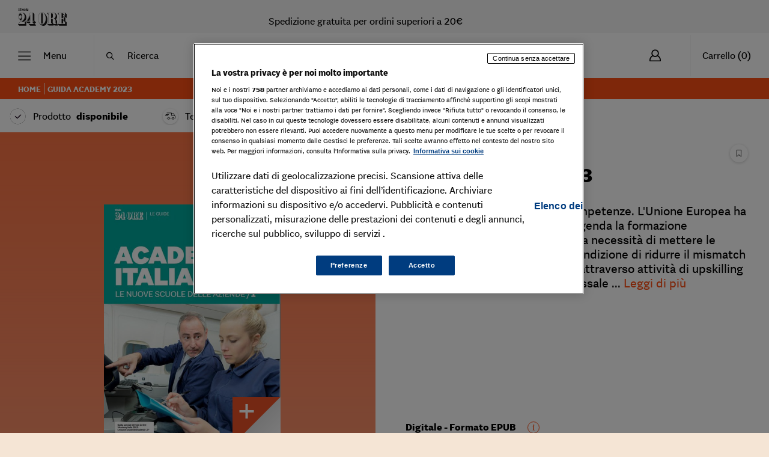

--- FILE ---
content_type: text/html
request_url: https://ecommerce.ilsole24ore.com/shopping24/guida-academy-2023.html
body_size: 122944
content:
<!DOCTYPE html>
<html data-vue-meta-server-rendered lang="it" data-vue-meta="%7B%22lang%22:%7B%221%22:%22it%22%7D%7D">
  <head><!-- index for default theme -->
  	<title>Guida Academy 2023</title>
		<meta data-vue-meta="1" charset="utf-8"><meta data-vue-meta="1" data-vmid="description" name="description" content="Shopping 24 è lo shop online de Il Sole 24 ORE: scopri i temi caldi del momento, i prodotti e le tematiche di tuo interesse nel nostro e-commerce."><meta data-vue-meta="1" name="viewport" content="width=device-width,initial-scale=1,minimal-ui"><meta data-vue-meta="1" name="robots" content="index, follow"><meta data-vue-meta="1" name="mobile-web-app-capable" content="yes"><meta data-vue-meta="1" name="theme-color" content="#ffffff"><meta data-vue-meta="1" name="apple-mobile-web-app-status-bar-style" content="#ffffff"><meta data-vue-meta="1" name="twitter:card" content="summary"><meta data-vue-meta="1" name="twitter:site" content="@sole24ore"><meta data-vue-meta="1" name="twitter:creator" content="@sole24ore"><meta data-vue-meta="1" property="og:site_name" content="Shopping24"><meta data-vue-meta="1" property="og:url" content="https://ecommerce.ilsole24ore.com/shopping24/guida-academy-2023.html"><meta data-vue-meta="1" property="og:type" content="product"><meta data-vue-meta="1" property="og:title" content="Guida Academy 2023"><meta data-vue-meta="1" property="og:description" content="Il 2023 è l&#x27;anno europeo delle competenze. L&#x27;Unione Europea ha deciso di mettere al centro dell&#x27;agenda la formazione sottolineando, più in particolare, la necessità di mettere le imprese - specie le PMI – nella condizione di ridurre il mismatch di competenze che c&#x27;è in Europa attraverso attività di
upskilling e reskilling. Può sembrare paradossale che in questo momento storico, a guerra in corso, l&#x27;Europa si concentri su un tema che riguarda la persona e la sua formazione. Ma è un tema cruciale per
il futuro del vecchio continente, povero di materie prime, senza indipendenza energetica e con un&#x27;industria assediata dalla concorrenza tecnologica di Stati Uniti e Cina. Senza persone formate le imprese non crescono, le società non crescono. Bisogna dunque aiutare le persone a gestire e non subire le rivoluzioni in cui ci troviamo."><meta data-vue-meta="1" property="og:image" content="https://ecommerce-static.ilsole24ore.com/media/social-image/social-EDGT399545.jpeg">
		<meta name="generator" content="Shopping24">
    <meta name="viewport" content="width=device-width,initial-scale=1,maximum-scale=1">
    <link data-vue-meta="1" rel="icon" type="image/png" href="/assets/favicon-32x32.png" sizes="32x32"><link data-vue-meta="1" rel="icon" type="image/png" href="/assets/favicon-16x16.png" sizes="16x16"><link data-vue-meta="1" rel="apple-touch-icon" href="/assets/icon-180x180.jpg"><link data-vue-meta="1" rel="apple-touch-startup-image" href="/assets/icon-57x57.jpg" sizes="57x57"><link data-vue-meta="1" rel="apple-touch-startup-image" href="/assets/icon-60x60.jpg" sizes="60x60"><link data-vue-meta="1" rel="apple-touch-startup-image" href="/assets/icon-72x72.jpg" sizes="72x72"><link data-vue-meta="1" rel="apple-touch-startup-image" href="/assets/icon-76x76.jpg" sizes="76x76"><link data-vue-meta="1" rel="apple-touch-startup-image" href="/assets/icon-114x114.jpg" sizes="114x114"><link data-vue-meta="1" rel="apple-touch-startup-image" href="/assets/icon-120x120.jpg" sizes="120x120"><link data-vue-meta="1" rel="apple-touch-startup-image" href="/assets/icon-144x144.jpg" sizes="144x144"><link data-vue-meta="1" rel="apple-touch-startup-image" href="/assets/icon-152x152.jpg" sizes="167x167"><link data-vue-meta="1" rel="apple-touch-startup-image" href="/assets/icon-180x180.jpg" sizes="180x180"><link data-vue-meta="1" rel="apple-touch-startup-image" href="/assets/icon-1024x1024.jpg" sizes="1024x1024"><link data-vue-meta="1" rel="manifest" href="/assets/manifest.json"><link data-vue-meta="1" rel="stylesheet" as="style" href="https://fonts.googleapis.com/css?family=Material+Icons&amp;display=swap"><link data-vue-meta="1" rel="stylesheet" as="style" href="https://c2.res.24o.it/fonts/sole-sans/sole-sans.css"><link data-vue-meta="1" rel="stylesheet" as="style" href="https://c.res.24o.it/fonts/w-fonts.css"><link data-vue-meta="1" rel="preconnect" href="https://fonts.gstatic.com/" crossorigin="anonymous"><link data-vue-meta="1" rel="canonical" href="https://ecommerce.ilsole24ore.com/shopping24/guida-academy-2023.html">
		<script data-vue-meta="1" src="https://j2.res.24o.it/js/2020/solecp.js" async></script><script data-vue-meta="1" src="https://cdn.jsdelivr.net/npm/pwacompat@2.0.6/pwacompat.min.js" async integrity="sha384-GOaSLecPIMCJksN83HLuYf9FToOiQ2Df0+0ntv7ey8zjUHESXhthwvq9hXAZTifA" crossorigin="anonymous"></script><script data-vue-meta="1" src="//tags.tiqcdn.com/utag/ilsole24ore/shopping/prod/utag.sync.js" async></script><script data-vue-meta="1" src="/assets/APM/newRelicBrowserProduction.js" async></script><script data-vue-meta="1" type="module" src="https://cdn.scalapay.com/widget/v3/js/scalapay-widget.esm.js"></script>
		<link rel="preload" href="/dist/manifest.d8076ae88497f09ae179.js" as="script"><link rel="preload" href="/dist/vendor.d8076ae88497f09ae179.js" as="script"><link rel="preload" href="/dist/app.d8076ae88497f09ae179.js" as="script"><link rel="preload" href="/dist/vsf-layout-default.d8076ae88497f09ae179.js" as="script"><link rel="preload" href="/dist/vsf-layout-default.d8076ae88497f09ae179.js.map"><link rel="preload" href="/dist/326891bb32770cabca3d7c995e535127.eot" as="font" type="font/eot" crossorigin><link rel="preload" href="/dist/7c91bf1536fa6775abc2e29780644b64.ttf" as="font" type="font/ttf" crossorigin><link rel="preload" href="/dist/7805fdd4a97760a3e4e0a06e04019383.woff" as="font" type="font/woff" crossorigin><link rel="preload" href="/dist/icomoon.svg?6a261e4fe87a4a89641c4477b72f7a95" as="image"><link rel="preload" href="/dist/vsf-product.d8076ae88497f09ae179.js" as="script"><link rel="preload" href="/dist/vsf-product.d8076ae88497f09ae179.js.map"><link rel="prefetch" href="/dist/1.d8076ae88497f09ae179.js"><link rel="prefetch" href="/dist/18.d8076ae88497f09ae179.js"><link rel="prefetch" href="/dist/19.d8076ae88497f09ae179.js"><link rel="prefetch" href="/dist/3.d8076ae88497f09ae179.js"><link rel="prefetch" href="/dist/4.d8076ae88497f09ae179.js"><link rel="prefetch" href="/dist/66.d8076ae88497f09ae179.js"><link rel="prefetch" href="/dist/67.d8076ae88497f09ae179.js"><link rel="prefetch" href="/dist/68.d8076ae88497f09ae179.js"><link rel="prefetch" href="/dist/69.d8076ae88497f09ae179.js"><link rel="prefetch" href="/dist/70.d8076ae88497f09ae179.js"><link rel="prefetch" href="/dist/71.d8076ae88497f09ae179.js"><link rel="prefetch" href="/dist/72.d8076ae88497f09ae179.js"><link rel="prefetch" href="/dist/73.d8076ae88497f09ae179.js"><link rel="prefetch" href="/dist/74.d8076ae88497f09ae179.js"><link rel="prefetch" href="/dist/9.d8076ae88497f09ae179.js"><link rel="prefetch" href="/dist/add-to-cart.d8076ae88497f09ae179.js"><link rel="prefetch" href="/dist/book-tooltip.d8076ae88497f09ae179.js"><link rel="prefetch" href="/dist/book-tooltip~product-gallery-item.d8076ae88497f09ae179.js"><link rel="prefetch" href="/dist/cart-modal.d8076ae88497f09ae179.js"><link rel="prefetch" href="/dist/collateral-cart.d8076ae88497f09ae179.js"><link rel="prefetch" href="/dist/dayjs-locales-it.d8076ae88497f09ae179.js"><link rel="prefetch" href="/dist/fascia-approfondimento-item.d8076ae88497f09ae179.js"><link rel="prefetch" href="/dist/fascia-newsletter.d8076ae88497f09ae179.js"><link rel="prefetch" href="/dist/login.d8076ae88497f09ae179.js"><link rel="prefetch" href="/dist/nav-spalla.d8076ae88497f09ae179.js"><link rel="prefetch" href="/dist/product-gallery-item.d8076ae88497f09ae179.js"><link rel="prefetch" href="/dist/product-info.d8076ae88497f09ae179.js"><link rel="prefetch" href="/dist/quantity-input.d8076ae88497f09ae179.js"><link rel="prefetch" href="/dist/search-container.d8076ae88497f09ae179.js"><link rel="prefetch" href="/dist/search-modal.d8076ae88497f09ae179.js"><link rel="prefetch" href="/dist/vendors~book-tooltip~product-info.d8076ae88497f09ae179.js"><link rel="prefetch" href="/dist/vendors~product-info~quantity-input~search-container~vsf-category~vsf-collateral-product~vsf-layout-~1ff3bdd8.d8076ae88497f09ae179.js"><link rel="prefetch" href="/dist/vendors~product-info~quantity-input~vsf-category.d8076ae88497f09ae179.js"><link rel="prefetch" href="/dist/vendors~product-info~quantity-input~vsf-category~vsf-collateral-product~vsf-layout-collateral~vsf-la~66fa455e.d8076ae88497f09ae179.js"><link rel="prefetch" href="/dist/vendors~search-container~search-modal.d8076ae88497f09ae179.js"><link rel="prefetch" href="/dist/vendors~vsf-checkout.d8076ae88497f09ae179.js"><link rel="prefetch" href="/dist/vendors~vsf-graphql.d8076ae88497f09ae179.js"><link rel="prefetch" href="/dist/vendors~vsf-shopping24-home.d8076ae88497f09ae179.js"><link rel="prefetch" href="/dist/video-js.d8076ae88497f09ae179.js"><link rel="prefetch" href="/dist/vsf-cart.d8076ae88497f09ae179.js"><link rel="prefetch" href="/dist/vsf-checkout~vsf-my-account.d8076ae88497f09ae179.js"><link rel="prefetch" href="/dist/vsf-collateral-product.d8076ae88497f09ae179.js"><link rel="prefetch" href="/dist/vsf-compare~vsf-my-account.d8076ae88497f09ae179.js"><link rel="prefetch" href="/dist/vsf-info-page.d8076ae88497f09ae179.js"><link rel="prefetch" href="/dist/vsf-layout-collateral.d8076ae88497f09ae179.js"><link rel="prefetch" href="/dist/vsf-promoted-offers-banners-de_main-image-json.d8076ae88497f09ae179.js"><link rel="prefetch" href="/dist/vsf-promoted-offers-banners-de_promoted_offers-json.d8076ae88497f09ae179.js"><link rel="prefetch" href="/dist/vsf-promoted-offers-banners-it_main-image-json.d8076ae88497f09ae179.js"><link rel="prefetch" href="/dist/vsf-promoted-offers-banners-it_promoted_offers-json.d8076ae88497f09ae179.js"><link rel="prefetch" href="/dist/vsf-promoted-offers-main-image-json.d8076ae88497f09ae179.js"><link rel="prefetch" href="/dist/vsf-promoted-offers-promoted_offers-json.d8076ae88497f09ae179.js"><link rel="prefetch" href="/dist/vsf-promoted-offers-shipping_informations-json.d8076ae88497f09ae179.js"><link rel="prefetch" href="/dist/vsf-promoted-offers-slider-json.d8076ae88497f09ae179.js"><link rel="prefetch" href="/dist/vsf-search-adapter-api-search-query-searchAdapter.d8076ae88497f09ae179.js"><link rel="prefetch" href="/dist/vsf-search-adapter-api-searchAdapter.d8076ae88497f09ae179.js"><link rel="prefetch" href="/dist/vsf-search-adapter-graphql-searchAdapter.d8076ae88497f09ae179.js"><link rel="prefetch" href="/dist/vsf-search-page.d8076ae88497f09ae179.js"><link rel="prefetch" href="/dist/vsf-shopping24-home.d8076ae88497f09ae179.js">
		<style data-vue-ssr-id="15523de0:0 6c9486d3:0 94796b7a:0 1b2b91b8:0 2b6ce76e:0 5fdeac07:0 fe3c404c:0 ffa9c1a4:0">.form-control{display:block;width:100%;height:calc(1.5em + .75rem + 2px);padding:.375rem .75rem;font-size:1rem;font-weight:400;line-height:1.5;color:#495057;background-color:#fff;background-clip:padding-box;border:1px solid #ced4da;border-radius:.25rem;-webkit-transition:border-color .15s ease-in-out,-webkit-box-shadow .15s ease-in-out;transition:border-color .15s ease-in-out,-webkit-box-shadow .15s ease-in-out;-o-transition:border-color .15s ease-in-out,box-shadow .15s ease-in-out;transition:border-color .15s ease-in-out,box-shadow .15s ease-in-out;transition:border-color .15s ease-in-out,box-shadow .15s ease-in-out,-webkit-box-shadow .15s ease-in-out}@media (prefers-reduced-motion:reduce){.form-control{-webkit-transition:none;-o-transition:none;transition:none}}.form-control::-ms-expand{background-color:transparent;border:0}.form-control:-moz-focusring{color:transparent;text-shadow:0 0 0 #495057}.form-control:focus{color:#495057;background-color:#fff;border-color:#80bdff;outline:0;-webkit-box-shadow:0 0 0 2px rgba(0,0,0,.1);box-shadow:0 0 0 2px rgba(0,0,0,.1)}.form-control::-webkit-input-placeholder{color:#6c757d;opacity:1}.form-control::-moz-placeholder{color:#6c757d;opacity:1}.form-control::-ms-input-placeholder{color:#6c757d;opacity:1}.form-control::placeholder{color:#6c757d;opacity:1}.form-control:disabled,.form-control[readonly]{background-color:#e9ecef;opacity:1}input[type=date].form-control,input[type=datetime-local].form-control,input[type=month].form-control,input[type=time].form-control{-webkit-appearance:none;-moz-appearance:none;appearance:none}select.form-control:focus::-ms-value{color:#495057;background-color:#fff}.form-control-file,.form-control-range{display:block;width:100%}.col-form-label{padding-top:calc(.375rem + 1px);padding-bottom:calc(.375rem + 1px);margin-bottom:0;font-size:inherit;line-height:1.5}.col-form-label-lg{padding-top:calc(.5rem + 1px);padding-bottom:calc(.5rem + 1px);font-size:1.25rem;line-height:1.5}.col-form-label-sm{padding-top:calc(.25rem + 1px);padding-bottom:calc(.25rem + 1px);font-size:.875rem;line-height:1.5}.form-control-plaintext{display:block;width:100%;padding:.375rem 0;margin-bottom:0;font-size:1rem;line-height:1.5;color:#212529;background-color:transparent;border:solid transparent;border-width:1px 0}.form-control-plaintext.form-control-lg,.form-control-plaintext.form-control-sm{padding-right:0;padding-left:0}.form-control-sm{height:calc(1.5em + .5rem + 2px);padding:.25rem .5rem;font-size:.875rem;line-height:1.5;border-radius:.2rem}.form-control-lg{height:calc(1.5em + 1rem + 2px);padding:.5rem 1rem;font-size:1.25rem;line-height:1.5;border-radius:.3rem}select.form-control[multiple],select.form-control[size]{height:auto}textarea.form-control{height:auto}.form-group{margin-bottom:1rem}.form-text{display:block;margin-top:.25rem}.form-row{display:-ms-flexbox;display:flex;-ms-flex-wrap:wrap;flex-wrap:wrap;margin-right:-5px;margin-left:-5px}.form-row>.col,.form-row>[class*=col-]{padding-right:5px;padding-left:5px}.form-check{position:relative;display:block;padding-left:1.25rem}.form-check-input{position:absolute;margin-top:.3rem;margin-left:-1.25rem}.form-check-input:disabled~.form-check-label,.form-check-input[disabled]~.form-check-label{color:#6c757d}.form-check-label{margin-bottom:0}.form-check-inline{display:-ms-inline-flexbox;display:inline-flex;-ms-flex-align:center;align-items:center;padding-left:0;margin-right:.75rem}.form-check-inline .form-check-input{position:static;margin-top:0;margin-right:.3125rem;margin-left:0}.valid-feedback{display:none;width:100%;margin-top:.25rem;font-size:80%;color:#28a745}.valid-tooltip{position:absolute;top:100%;left:0;z-index:5;display:none;max-width:100%;padding:.25rem .5rem;margin-top:.1rem;font-size:.875rem;line-height:1.5;color:#fff;background-color:rgba(40,167,69,.9);border-radius:.25rem}.form-row>.col>.valid-tooltip,.form-row>[class*=col-]>.valid-tooltip{left:5px}.is-valid~.valid-feedback,.is-valid~.valid-tooltip,.was-validated :valid~.valid-feedback,.was-validated :valid~.valid-tooltip{display:block}.form-control.is-valid,.was-validated .form-control:valid{border-color:#28a745;padding-right:calc(1.5em + .75rem);background-image:url("data:image/svg+xml,%3csvg xmlns='http://www.w3.org/2000/svg' width='8' height='8' viewBox='0 0 8 8'%3e%3cpath fill='%2328a745' d='M2.3 6.73L.6 4.53c-.4-1.04.46-1.4 1.1-.8l1.1 1.4 3.4-3.8c.6-.63 1.6-.27 1.2.7l-4 4.6c-.43.5-.8.4-1.1.1z'/%3e%3c/svg%3e");background-repeat:no-repeat;background-position:right calc(.375em + .1875rem) center;background-size:calc(.75em + .375rem) calc(.75em + .375rem)}.form-control.is-valid:focus,.was-validated .form-control:valid:focus{border-color:#28a745;-webkit-box-shadow:0 0 0 .2rem rgba(40,167,69,.25);box-shadow:0 0 0 .2rem rgba(40,167,69,.25)}.was-validated textarea.form-control:valid,textarea.form-control.is-valid{padding-right:calc(1.5em + .75rem);background-position:top calc(.375em + .1875rem) right calc(.375em + .1875rem)}.custom-select.is-valid,.was-validated .custom-select:valid{border-color:#28a745;padding-right:calc(.75em + 2.3125rem);background:url("data:image/svg+xml,%3csvg xmlns='http://www.w3.org/2000/svg' width='4' height='5' viewBox='0 0 4 5'%3e%3cpath fill='%23343a40' d='M2 0L0 2h4zm0 5L0 3h4z'/%3e%3c/svg%3e") right .75rem center/8px 10px no-repeat,#fff url("data:image/svg+xml,%3csvg xmlns='http://www.w3.org/2000/svg' width='8' height='8' viewBox='0 0 8 8'%3e%3cpath fill='%2328a745' d='M2.3 6.73L.6 4.53c-.4-1.04.46-1.4 1.1-.8l1.1 1.4 3.4-3.8c.6-.63 1.6-.27 1.2.7l-4 4.6c-.43.5-.8.4-1.1.1z'/%3e%3c/svg%3e") center right 1.75rem/calc(.75em + .375rem) calc(.75em + .375rem) no-repeat}.custom-select.is-valid:focus,.was-validated .custom-select:valid:focus{border-color:#28a745;-webkit-box-shadow:0 0 0 .2rem rgba(40,167,69,.25);box-shadow:0 0 0 .2rem rgba(40,167,69,.25)}.form-check-input.is-valid~.form-check-label,.was-validated .form-check-input:valid~.form-check-label{color:#28a745}.form-check-input.is-valid~.valid-feedback,.form-check-input.is-valid~.valid-tooltip,.was-validated .form-check-input:valid~.valid-feedback,.was-validated .form-check-input:valid~.valid-tooltip{display:block}.custom-control-input.is-valid~.custom-control-label,.was-validated .custom-control-input:valid~.custom-control-label{color:#28a745}.custom-control-input.is-valid~.custom-control-label::before,.was-validated .custom-control-input:valid~.custom-control-label::before{border-color:#28a745}.custom-control-input.is-valid:checked~.custom-control-label::before,.was-validated .custom-control-input:valid:checked~.custom-control-label::before{border-color:#34ce57;background-color:#34ce57}.custom-control-input.is-valid:focus~.custom-control-label::before,.was-validated .custom-control-input:valid:focus~.custom-control-label::before{-webkit-box-shadow:0 0 0 .2rem rgba(40,167,69,.25);box-shadow:0 0 0 .2rem rgba(40,167,69,.25)}.custom-control-input.is-valid:focus:not(:checked)~.custom-control-label::before,.was-validated .custom-control-input:valid:focus:not(:checked)~.custom-control-label::before{border-color:#28a745}.custom-file-input.is-valid~.custom-file-label,.was-validated .custom-file-input:valid~.custom-file-label{border-color:#28a745}.custom-file-input.is-valid:focus~.custom-file-label,.was-validated .custom-file-input:valid:focus~.custom-file-label{border-color:#28a745;-webkit-box-shadow:0 0 0 .2rem rgba(40,167,69,.25);box-shadow:0 0 0 .2rem rgba(40,167,69,.25)}.invalid-feedback{display:none;width:100%;margin-top:.25rem;font-size:80%;color:#dc3545}.invalid-tooltip{position:absolute;top:100%;left:0;z-index:5;display:none;max-width:100%;padding:.25rem .5rem;margin-top:.1rem;font-size:.875rem;line-height:1.5;color:#fff;background-color:rgba(220,53,69,.9);border-radius:.25rem}.form-row>.col>.invalid-tooltip,.form-row>[class*=col-]>.invalid-tooltip{left:5px}.is-invalid~.invalid-feedback,.is-invalid~.invalid-tooltip,.was-validated :invalid~.invalid-feedback,.was-validated :invalid~.invalid-tooltip{display:block}.form-control.is-invalid,.was-validated .form-control:invalid{border-color:#dc3545;padding-right:calc(1.5em + .75rem);background-image:url("data:image/svg+xml,%3csvg xmlns='http://www.w3.org/2000/svg' width='12' height='12' fill='none' stroke='%23dc3545' viewBox='0 0 12 12'%3e%3ccircle cx='6' cy='6' r='4.5'/%3e%3cpath stroke-linejoin='round' d='M5.8 3.6h.4L6 6.5z'/%3e%3ccircle cx='6' cy='8.2' r='.6' fill='%23dc3545' stroke='none'/%3e%3c/svg%3e");background-repeat:no-repeat;background-position:right calc(.375em + .1875rem) center;background-size:calc(.75em + .375rem) calc(.75em + .375rem)}.form-control.is-invalid:focus,.was-validated .form-control:invalid:focus{border-color:#dc3545;-webkit-box-shadow:0 0 0 .2rem rgba(220,53,69,.25);box-shadow:0 0 0 .2rem rgba(220,53,69,.25)}.was-validated textarea.form-control:invalid,textarea.form-control.is-invalid{padding-right:calc(1.5em + .75rem);background-position:top calc(.375em + .1875rem) right calc(.375em + .1875rem)}.custom-select.is-invalid,.was-validated .custom-select:invalid{border-color:#dc3545;padding-right:calc(.75em + 2.3125rem);background:url("data:image/svg+xml,%3csvg xmlns='http://www.w3.org/2000/svg' width='4' height='5' viewBox='0 0 4 5'%3e%3cpath fill='%23343a40' d='M2 0L0 2h4zm0 5L0 3h4z'/%3e%3c/svg%3e") right .75rem center/8px 10px no-repeat,#fff url("data:image/svg+xml,%3csvg xmlns='http://www.w3.org/2000/svg' width='12' height='12' fill='none' stroke='%23dc3545' viewBox='0 0 12 12'%3e%3ccircle cx='6' cy='6' r='4.5'/%3e%3cpath stroke-linejoin='round' d='M5.8 3.6h.4L6 6.5z'/%3e%3ccircle cx='6' cy='8.2' r='.6' fill='%23dc3545' stroke='none'/%3e%3c/svg%3e") center right 1.75rem/calc(.75em + .375rem) calc(.75em + .375rem) no-repeat}.custom-select.is-invalid:focus,.was-validated .custom-select:invalid:focus{border-color:#dc3545;-webkit-box-shadow:0 0 0 .2rem rgba(220,53,69,.25);box-shadow:0 0 0 .2rem rgba(220,53,69,.25)}.form-check-input.is-invalid~.form-check-label,.was-validated .form-check-input:invalid~.form-check-label{color:#dc3545}.form-check-input.is-invalid~.invalid-feedback,.form-check-input.is-invalid~.invalid-tooltip,.was-validated .form-check-input:invalid~.invalid-feedback,.was-validated .form-check-input:invalid~.invalid-tooltip{display:block}.custom-control-input.is-invalid~.custom-control-label,.was-validated .custom-control-input:invalid~.custom-control-label{color:#dc3545}.custom-control-input.is-invalid~.custom-control-label::before,.was-validated .custom-control-input:invalid~.custom-control-label::before{border-color:#dc3545}.custom-control-input.is-invalid:checked~.custom-control-label::before,.was-validated .custom-control-input:invalid:checked~.custom-control-label::before{border-color:#e4606d;background-color:#e4606d}.custom-control-input.is-invalid:focus~.custom-control-label::before,.was-validated .custom-control-input:invalid:focus~.custom-control-label::before{-webkit-box-shadow:0 0 0 .2rem rgba(220,53,69,.25);box-shadow:0 0 0 .2rem rgba(220,53,69,.25)}.custom-control-input.is-invalid:focus:not(:checked)~.custom-control-label::before,.was-validated .custom-control-input:invalid:focus:not(:checked)~.custom-control-label::before{border-color:#dc3545}.custom-file-input.is-invalid~.custom-file-label,.was-validated .custom-file-input:invalid~.custom-file-label{border-color:#dc3545}.custom-file-input.is-invalid:focus~.custom-file-label,.was-validated .custom-file-input:invalid:focus~.custom-file-label{border-color:#dc3545;-webkit-box-shadow:0 0 0 .2rem rgba(220,53,69,.25);box-shadow:0 0 0 .2rem rgba(220,53,69,.25)}.form-inline{display:-ms-flexbox;display:flex;-ms-flex-flow:row wrap;flex-flow:row wrap;-ms-flex-align:center;align-items:center}.form-inline .form-check{width:100%}@media (min-width:300px){.form-inline label{display:-ms-flexbox;display:flex;-ms-flex-align:center;align-items:center;-ms-flex-pack:center;justify-content:center;margin-bottom:0}.form-inline .form-group{display:-ms-flexbox;display:flex;-ms-flex:0 0 auto;flex:0 0 auto;-ms-flex-flow:row wrap;flex-flow:row wrap;-ms-flex-align:center;align-items:center;margin-bottom:0}.form-inline .form-control{display:inline-block;width:auto;vertical-align:middle}.form-inline .form-control-plaintext{display:inline-block}.form-inline .custom-select,.form-inline .input-group{width:auto}.form-inline .form-check{display:-ms-flexbox;display:flex;-ms-flex-align:center;align-items:center;-ms-flex-pack:center;justify-content:center;width:auto;padding-left:0}.form-inline .form-check-input{position:relative;-ms-flex-negative:0;flex-shrink:0;margin-top:0;margin-right:.25rem;margin-left:0}.form-inline .custom-control{-ms-flex-align:center;align-items:center;-ms-flex-pack:center;justify-content:center}.form-inline .custom-control-label{margin-bottom:0}}*,::after,::before{-webkit-box-sizing:border-box;box-sizing:border-box}html{font-family:sans-serif;line-height:1.15;-webkit-text-size-adjust:100%;-webkit-tap-highlight-color:transparent}article,aside,figcaption,figure,footer,header,hgroup,main,nav,section{display:block}body{margin:0;font-family:sole_text,Georgia,Times,"Times New Roman",serif;font-size:1rem;font-weight:400;line-height:1.2;color:#000;text-align:left;background-color:#fff}[tabindex="-1"]:focus:not(:focus-visible){outline:0!important}hr{-webkit-box-sizing:content-box;box-sizing:content-box;height:0;overflow:visible}h1,h2,h3,h4,h5,h6{margin-top:0;margin-bottom:.5rem}p{margin-top:0;margin-bottom:1rem}abbr[data-original-title],abbr[title]{text-decoration:underline;-webkit-text-decoration:underline dotted;text-decoration:underline dotted;cursor:help;border-bottom:0;text-decoration-skip-ink:none}address{margin-bottom:1rem;font-style:normal;line-height:inherit}dl,ol,ul{margin-top:0;margin-bottom:1rem}ol ol,ol ul,ul ol,ul ul{margin-bottom:0}dt{font-weight:700}dd{margin-bottom:.5rem;margin-left:0}blockquote{margin:0 0 1rem}b,strong{font-weight:700}small{font-size:80%}sub,sup{position:relative;font-size:75%;line-height:0;vertical-align:baseline}sub{bottom:-.25em}sup{top:-.5em}a{color:#000;text-decoration:none;background-color:transparent}a:hover{color:rgba(0,0,0,.7);text-decoration:none}a:not([href]):not([class]){color:inherit;text-decoration:none}a:not([href]):not([class]):hover{color:inherit;text-decoration:none}code,kbd,pre,samp{font-family:SFMono-Regular,Menlo,Monaco,Consolas,"Liberation Mono","Courier New",monospace;font-size:1em}pre{margin-top:0;margin-bottom:1rem;overflow:auto;-ms-overflow-style:scrollbar}figure{margin:0 0 1rem}img{vertical-align:middle;border-style:none}svg{overflow:hidden;vertical-align:middle}table{border-collapse:collapse}caption{padding-top:.75rem;padding-bottom:.75rem;color:#6c757d;text-align:left;caption-side:bottom}th{text-align:inherit;text-align:-webkit-match-parent}label{display:inline-block;margin-bottom:.5rem}button{border-radius:0}button:focus:not(:focus-visible){outline:0}button,input,optgroup,select,textarea{margin:0;font-family:inherit;font-size:inherit;line-height:inherit}button,input{overflow:visible}button,select{text-transform:none}[role=button]{cursor:pointer}select{word-wrap:normal}[type=button],[type=reset],[type=submit],button{-webkit-appearance:button}[type=button]:not(:disabled),[type=reset]:not(:disabled),[type=submit]:not(:disabled),button:not(:disabled){cursor:pointer}[type=button]::-moz-focus-inner,[type=reset]::-moz-focus-inner,[type=submit]::-moz-focus-inner,button::-moz-focus-inner{padding:0;border-style:none}input[type=checkbox],input[type=radio]{-webkit-box-sizing:border-box;box-sizing:border-box;padding:0}textarea{overflow:auto;resize:vertical}fieldset{min-width:0;padding:0;margin:0;border:0}legend{display:block;width:100%;max-width:100%;padding:0;margin-bottom:.5rem;font-size:1.5rem;line-height:inherit;color:inherit;white-space:normal}progress{vertical-align:baseline}[type=number]::-webkit-inner-spin-button,[type=number]::-webkit-outer-spin-button{height:auto}[type=search]{outline-offset:-2px;-webkit-appearance:none}[type=search]::-webkit-search-decoration{-webkit-appearance:none}::-webkit-file-upload-button{font:inherit;-webkit-appearance:button}output{display:inline-block}summary{display:list-item;cursor:pointer}template{display:none}[hidden]{display:none!important}.container,.container-fluid,.container-lg,.container-md,.container-sm,.container-xl{width:100%;padding-right:15px;padding-left:15px;margin-right:auto;margin-left:auto}@media (min-width:300px){.container,.container-sm{max-width:540px}}@media (min-width:768px){.container,.container-md,.container-sm{max-width:760px}}@media (min-width:1024px){.container,.container-lg,.container-md,.container-sm{max-width:1020px}}@media (min-width:1440px){.container,.container-lg,.container-md,.container-sm,.container-xl{max-width:1260px}}.row{display:-ms-flexbox;display:flex;-ms-flex-wrap:wrap;flex-wrap:wrap;margin-right:-15px;margin-left:-15px}.no-gutters{margin-right:0;margin-left:0}.no-gutters>.col,.no-gutters>[class*=col-]{padding-right:0;padding-left:0}.col,.col-1,.col-10,.col-11,.col-12,.col-2,.col-3,.col-4,.col-5,.col-6,.col-7,.col-8,.col-9,.col-auto,.col-lg,.col-lg-1,.col-lg-10,.col-lg-11,.col-lg-12,.col-lg-2,.col-lg-3,.col-lg-4,.col-lg-5,.col-lg-6,.col-lg-7,.col-lg-8,.col-lg-9,.col-lg-auto,.col-md,.col-md-1,.col-md-10,.col-md-11,.col-md-12,.col-md-2,.col-md-3,.col-md-4,.col-md-5,.col-md-6,.col-md-7,.col-md-8,.col-md-9,.col-md-auto,.col-sm,.col-sm-1,.col-sm-10,.col-sm-11,.col-sm-12,.col-sm-2,.col-sm-3,.col-sm-4,.col-sm-5,.col-sm-6,.col-sm-7,.col-sm-8,.col-sm-9,.col-sm-auto,.col-xl,.col-xl-1,.col-xl-10,.col-xl-11,.col-xl-12,.col-xl-2,.col-xl-3,.col-xl-4,.col-xl-5,.col-xl-6,.col-xl-7,.col-xl-8,.col-xl-9,.col-xl-auto{position:relative;width:100%;padding-right:15px;padding-left:15px}.col{-ms-flex-preferred-size:0;flex-basis:0;-ms-flex-positive:1;flex-grow:1;max-width:100%}.row-cols-1>*{-ms-flex:0 0 100%;flex:0 0 100%;max-width:100%}.row-cols-2>*{-ms-flex:0 0 50%;flex:0 0 50%;max-width:50%}.row-cols-3>*{-ms-flex:0 0 33.33333%;flex:0 0 33.33333%;max-width:33.33333%}.row-cols-4>*{-ms-flex:0 0 25%;flex:0 0 25%;max-width:25%}.row-cols-5>*{-ms-flex:0 0 20%;flex:0 0 20%;max-width:20%}.row-cols-6>*{-ms-flex:0 0 16.66667%;flex:0 0 16.66667%;max-width:16.66667%}.col-auto{-ms-flex:0 0 auto;flex:0 0 auto;width:auto;max-width:100%}.col-1{-ms-flex:0 0 8.33333%;flex:0 0 8.33333%;max-width:8.33333%}.col-2{-ms-flex:0 0 16.66667%;flex:0 0 16.66667%;max-width:16.66667%}.col-3{-ms-flex:0 0 25%;flex:0 0 25%;max-width:25%}.col-4{-ms-flex:0 0 33.33333%;flex:0 0 33.33333%;max-width:33.33333%}.col-5{-ms-flex:0 0 41.66667%;flex:0 0 41.66667%;max-width:41.66667%}.col-6{-ms-flex:0 0 50%;flex:0 0 50%;max-width:50%}.col-7{-ms-flex:0 0 58.33333%;flex:0 0 58.33333%;max-width:58.33333%}.col-8{-ms-flex:0 0 66.66667%;flex:0 0 66.66667%;max-width:66.66667%}.col-9{-ms-flex:0 0 75%;flex:0 0 75%;max-width:75%}.col-10{-ms-flex:0 0 83.33333%;flex:0 0 83.33333%;max-width:83.33333%}.col-11{-ms-flex:0 0 91.66667%;flex:0 0 91.66667%;max-width:91.66667%}.col-12{-ms-flex:0 0 100%;flex:0 0 100%;max-width:100%}.order-first{-ms-flex-order:-1;order:-1}.order-last{-ms-flex-order:13;order:13}.order-0{-ms-flex-order:0;order:0}.order-1{-ms-flex-order:1;order:1}.order-2{-ms-flex-order:2;order:2}.order-3{-ms-flex-order:3;order:3}.order-4{-ms-flex-order:4;order:4}.order-5{-ms-flex-order:5;order:5}.order-6{-ms-flex-order:6;order:6}.order-7{-ms-flex-order:7;order:7}.order-8{-ms-flex-order:8;order:8}.order-9{-ms-flex-order:9;order:9}.order-10{-ms-flex-order:10;order:10}.order-11{-ms-flex-order:11;order:11}.order-12{-ms-flex-order:12;order:12}.offset-1{margin-left:8.33333%}.offset-2{margin-left:16.66667%}.offset-3{margin-left:25%}.offset-4{margin-left:33.33333%}.offset-5{margin-left:41.66667%}.offset-6{margin-left:50%}.offset-7{margin-left:58.33333%}.offset-8{margin-left:66.66667%}.offset-9{margin-left:75%}.offset-10{margin-left:83.33333%}.offset-11{margin-left:91.66667%}@media (min-width:300px){.col-sm{-ms-flex-preferred-size:0;flex-basis:0;-ms-flex-positive:1;flex-grow:1;max-width:100%}.row-cols-sm-1>*{-ms-flex:0 0 100%;flex:0 0 100%;max-width:100%}.row-cols-sm-2>*{-ms-flex:0 0 50%;flex:0 0 50%;max-width:50%}.row-cols-sm-3>*{-ms-flex:0 0 33.33333%;flex:0 0 33.33333%;max-width:33.33333%}.row-cols-sm-4>*{-ms-flex:0 0 25%;flex:0 0 25%;max-width:25%}.row-cols-sm-5>*{-ms-flex:0 0 20%;flex:0 0 20%;max-width:20%}.row-cols-sm-6>*{-ms-flex:0 0 16.66667%;flex:0 0 16.66667%;max-width:16.66667%}.col-sm-auto{-ms-flex:0 0 auto;flex:0 0 auto;width:auto;max-width:100%}.col-sm-1{-ms-flex:0 0 8.33333%;flex:0 0 8.33333%;max-width:8.33333%}.col-sm-2{-ms-flex:0 0 16.66667%;flex:0 0 16.66667%;max-width:16.66667%}.col-sm-3{-ms-flex:0 0 25%;flex:0 0 25%;max-width:25%}.col-sm-4{-ms-flex:0 0 33.33333%;flex:0 0 33.33333%;max-width:33.33333%}.col-sm-5{-ms-flex:0 0 41.66667%;flex:0 0 41.66667%;max-width:41.66667%}.col-sm-6{-ms-flex:0 0 50%;flex:0 0 50%;max-width:50%}.col-sm-7{-ms-flex:0 0 58.33333%;flex:0 0 58.33333%;max-width:58.33333%}.col-sm-8{-ms-flex:0 0 66.66667%;flex:0 0 66.66667%;max-width:66.66667%}.col-sm-9{-ms-flex:0 0 75%;flex:0 0 75%;max-width:75%}.col-sm-10{-ms-flex:0 0 83.33333%;flex:0 0 83.33333%;max-width:83.33333%}.col-sm-11{-ms-flex:0 0 91.66667%;flex:0 0 91.66667%;max-width:91.66667%}.col-sm-12{-ms-flex:0 0 100%;flex:0 0 100%;max-width:100%}.order-sm-first{-ms-flex-order:-1;order:-1}.order-sm-last{-ms-flex-order:13;order:13}.order-sm-0{-ms-flex-order:0;order:0}.order-sm-1{-ms-flex-order:1;order:1}.order-sm-2{-ms-flex-order:2;order:2}.order-sm-3{-ms-flex-order:3;order:3}.order-sm-4{-ms-flex-order:4;order:4}.order-sm-5{-ms-flex-order:5;order:5}.order-sm-6{-ms-flex-order:6;order:6}.order-sm-7{-ms-flex-order:7;order:7}.order-sm-8{-ms-flex-order:8;order:8}.order-sm-9{-ms-flex-order:9;order:9}.order-sm-10{-ms-flex-order:10;order:10}.order-sm-11{-ms-flex-order:11;order:11}.order-sm-12{-ms-flex-order:12;order:12}.offset-sm-0{margin-left:0}.offset-sm-1{margin-left:8.33333%}.offset-sm-2{margin-left:16.66667%}.offset-sm-3{margin-left:25%}.offset-sm-4{margin-left:33.33333%}.offset-sm-5{margin-left:41.66667%}.offset-sm-6{margin-left:50%}.offset-sm-7{margin-left:58.33333%}.offset-sm-8{margin-left:66.66667%}.offset-sm-9{margin-left:75%}.offset-sm-10{margin-left:83.33333%}.offset-sm-11{margin-left:91.66667%}}@media (min-width:768px){.col-md{-ms-flex-preferred-size:0;flex-basis:0;-ms-flex-positive:1;flex-grow:1;max-width:100%}.row-cols-md-1>*{-ms-flex:0 0 100%;flex:0 0 100%;max-width:100%}.row-cols-md-2>*{-ms-flex:0 0 50%;flex:0 0 50%;max-width:50%}.row-cols-md-3>*{-ms-flex:0 0 33.33333%;flex:0 0 33.33333%;max-width:33.33333%}.row-cols-md-4>*{-ms-flex:0 0 25%;flex:0 0 25%;max-width:25%}.row-cols-md-5>*{-ms-flex:0 0 20%;flex:0 0 20%;max-width:20%}.row-cols-md-6>*{-ms-flex:0 0 16.66667%;flex:0 0 16.66667%;max-width:16.66667%}.col-md-auto{-ms-flex:0 0 auto;flex:0 0 auto;width:auto;max-width:100%}.col-md-1{-ms-flex:0 0 8.33333%;flex:0 0 8.33333%;max-width:8.33333%}.col-md-2{-ms-flex:0 0 16.66667%;flex:0 0 16.66667%;max-width:16.66667%}.col-md-3{-ms-flex:0 0 25%;flex:0 0 25%;max-width:25%}.col-md-4{-ms-flex:0 0 33.33333%;flex:0 0 33.33333%;max-width:33.33333%}.col-md-5{-ms-flex:0 0 41.66667%;flex:0 0 41.66667%;max-width:41.66667%}.col-md-6{-ms-flex:0 0 50%;flex:0 0 50%;max-width:50%}.col-md-7{-ms-flex:0 0 58.33333%;flex:0 0 58.33333%;max-width:58.33333%}.col-md-8{-ms-flex:0 0 66.66667%;flex:0 0 66.66667%;max-width:66.66667%}.col-md-9{-ms-flex:0 0 75%;flex:0 0 75%;max-width:75%}.col-md-10{-ms-flex:0 0 83.33333%;flex:0 0 83.33333%;max-width:83.33333%}.col-md-11{-ms-flex:0 0 91.66667%;flex:0 0 91.66667%;max-width:91.66667%}.col-md-12{-ms-flex:0 0 100%;flex:0 0 100%;max-width:100%}.order-md-first{-ms-flex-order:-1;order:-1}.order-md-last{-ms-flex-order:13;order:13}.order-md-0{-ms-flex-order:0;order:0}.order-md-1{-ms-flex-order:1;order:1}.order-md-2{-ms-flex-order:2;order:2}.order-md-3{-ms-flex-order:3;order:3}.order-md-4{-ms-flex-order:4;order:4}.order-md-5{-ms-flex-order:5;order:5}.order-md-6{-ms-flex-order:6;order:6}.order-md-7{-ms-flex-order:7;order:7}.order-md-8{-ms-flex-order:8;order:8}.order-md-9{-ms-flex-order:9;order:9}.order-md-10{-ms-flex-order:10;order:10}.order-md-11{-ms-flex-order:11;order:11}.order-md-12{-ms-flex-order:12;order:12}.offset-md-0{margin-left:0}.offset-md-1{margin-left:8.33333%}.offset-md-2{margin-left:16.66667%}.offset-md-3{margin-left:25%}.offset-md-4{margin-left:33.33333%}.offset-md-5{margin-left:41.66667%}.offset-md-6{margin-left:50%}.offset-md-7{margin-left:58.33333%}.offset-md-8{margin-left:66.66667%}.offset-md-9{margin-left:75%}.offset-md-10{margin-left:83.33333%}.offset-md-11{margin-left:91.66667%}}@media (min-width:1024px){.col-lg{-ms-flex-preferred-size:0;flex-basis:0;-ms-flex-positive:1;flex-grow:1;max-width:100%}.row-cols-lg-1>*{-ms-flex:0 0 100%;flex:0 0 100%;max-width:100%}.row-cols-lg-2>*{-ms-flex:0 0 50%;flex:0 0 50%;max-width:50%}.row-cols-lg-3>*{-ms-flex:0 0 33.33333%;flex:0 0 33.33333%;max-width:33.33333%}.row-cols-lg-4>*{-ms-flex:0 0 25%;flex:0 0 25%;max-width:25%}.row-cols-lg-5>*{-ms-flex:0 0 20%;flex:0 0 20%;max-width:20%}.row-cols-lg-6>*{-ms-flex:0 0 16.66667%;flex:0 0 16.66667%;max-width:16.66667%}.col-lg-auto{-ms-flex:0 0 auto;flex:0 0 auto;width:auto;max-width:100%}.col-lg-1{-ms-flex:0 0 8.33333%;flex:0 0 8.33333%;max-width:8.33333%}.col-lg-2{-ms-flex:0 0 16.66667%;flex:0 0 16.66667%;max-width:16.66667%}.col-lg-3{-ms-flex:0 0 25%;flex:0 0 25%;max-width:25%}.col-lg-4{-ms-flex:0 0 33.33333%;flex:0 0 33.33333%;max-width:33.33333%}.col-lg-5{-ms-flex:0 0 41.66667%;flex:0 0 41.66667%;max-width:41.66667%}.col-lg-6{-ms-flex:0 0 50%;flex:0 0 50%;max-width:50%}.col-lg-7{-ms-flex:0 0 58.33333%;flex:0 0 58.33333%;max-width:58.33333%}.col-lg-8{-ms-flex:0 0 66.66667%;flex:0 0 66.66667%;max-width:66.66667%}.col-lg-9{-ms-flex:0 0 75%;flex:0 0 75%;max-width:75%}.col-lg-10{-ms-flex:0 0 83.33333%;flex:0 0 83.33333%;max-width:83.33333%}.col-lg-11{-ms-flex:0 0 91.66667%;flex:0 0 91.66667%;max-width:91.66667%}.col-lg-12{-ms-flex:0 0 100%;flex:0 0 100%;max-width:100%}.order-lg-first{-ms-flex-order:-1;order:-1}.order-lg-last{-ms-flex-order:13;order:13}.order-lg-0{-ms-flex-order:0;order:0}.order-lg-1{-ms-flex-order:1;order:1}.order-lg-2{-ms-flex-order:2;order:2}.order-lg-3{-ms-flex-order:3;order:3}.order-lg-4{-ms-flex-order:4;order:4}.order-lg-5{-ms-flex-order:5;order:5}.order-lg-6{-ms-flex-order:6;order:6}.order-lg-7{-ms-flex-order:7;order:7}.order-lg-8{-ms-flex-order:8;order:8}.order-lg-9{-ms-flex-order:9;order:9}.order-lg-10{-ms-flex-order:10;order:10}.order-lg-11{-ms-flex-order:11;order:11}.order-lg-12{-ms-flex-order:12;order:12}.offset-lg-0{margin-left:0}.offset-lg-1{margin-left:8.33333%}.offset-lg-2{margin-left:16.66667%}.offset-lg-3{margin-left:25%}.offset-lg-4{margin-left:33.33333%}.offset-lg-5{margin-left:41.66667%}.offset-lg-6{margin-left:50%}.offset-lg-7{margin-left:58.33333%}.offset-lg-8{margin-left:66.66667%}.offset-lg-9{margin-left:75%}.offset-lg-10{margin-left:83.33333%}.offset-lg-11{margin-left:91.66667%}}@media (min-width:1440px){.col-xl{-ms-flex-preferred-size:0;flex-basis:0;-ms-flex-positive:1;flex-grow:1;max-width:100%}.row-cols-xl-1>*{-ms-flex:0 0 100%;flex:0 0 100%;max-width:100%}.row-cols-xl-2>*{-ms-flex:0 0 50%;flex:0 0 50%;max-width:50%}.row-cols-xl-3>*{-ms-flex:0 0 33.33333%;flex:0 0 33.33333%;max-width:33.33333%}.row-cols-xl-4>*{-ms-flex:0 0 25%;flex:0 0 25%;max-width:25%}.row-cols-xl-5>*{-ms-flex:0 0 20%;flex:0 0 20%;max-width:20%}.row-cols-xl-6>*{-ms-flex:0 0 16.66667%;flex:0 0 16.66667%;max-width:16.66667%}.col-xl-auto{-ms-flex:0 0 auto;flex:0 0 auto;width:auto;max-width:100%}.col-xl-1{-ms-flex:0 0 8.33333%;flex:0 0 8.33333%;max-width:8.33333%}.col-xl-2{-ms-flex:0 0 16.66667%;flex:0 0 16.66667%;max-width:16.66667%}.col-xl-3{-ms-flex:0 0 25%;flex:0 0 25%;max-width:25%}.col-xl-4{-ms-flex:0 0 33.33333%;flex:0 0 33.33333%;max-width:33.33333%}.col-xl-5{-ms-flex:0 0 41.66667%;flex:0 0 41.66667%;max-width:41.66667%}.col-xl-6{-ms-flex:0 0 50%;flex:0 0 50%;max-width:50%}.col-xl-7{-ms-flex:0 0 58.33333%;flex:0 0 58.33333%;max-width:58.33333%}.col-xl-8{-ms-flex:0 0 66.66667%;flex:0 0 66.66667%;max-width:66.66667%}.col-xl-9{-ms-flex:0 0 75%;flex:0 0 75%;max-width:75%}.col-xl-10{-ms-flex:0 0 83.33333%;flex:0 0 83.33333%;max-width:83.33333%}.col-xl-11{-ms-flex:0 0 91.66667%;flex:0 0 91.66667%;max-width:91.66667%}.col-xl-12{-ms-flex:0 0 100%;flex:0 0 100%;max-width:100%}.order-xl-first{-ms-flex-order:-1;order:-1}.order-xl-last{-ms-flex-order:13;order:13}.order-xl-0{-ms-flex-order:0;order:0}.order-xl-1{-ms-flex-order:1;order:1}.order-xl-2{-ms-flex-order:2;order:2}.order-xl-3{-ms-flex-order:3;order:3}.order-xl-4{-ms-flex-order:4;order:4}.order-xl-5{-ms-flex-order:5;order:5}.order-xl-6{-ms-flex-order:6;order:6}.order-xl-7{-ms-flex-order:7;order:7}.order-xl-8{-ms-flex-order:8;order:8}.order-xl-9{-ms-flex-order:9;order:9}.order-xl-10{-ms-flex-order:10;order:10}.order-xl-11{-ms-flex-order:11;order:11}.order-xl-12{-ms-flex-order:12;order:12}.offset-xl-0{margin-left:0}.offset-xl-1{margin-left:8.33333%}.offset-xl-2{margin-left:16.66667%}.offset-xl-3{margin-left:25%}.offset-xl-4{margin-left:33.33333%}.offset-xl-5{margin-left:41.66667%}.offset-xl-6{margin-left:50%}.offset-xl-7{margin-left:58.33333%}.offset-xl-8{margin-left:66.66667%}.offset-xl-9{margin-left:75%}.offset-xl-10{margin-left:83.33333%}.offset-xl-11{margin-left:91.66667%}}.fade{-webkit-transition:opacity .15s linear;-o-transition:opacity .15s linear;transition:opacity .15s linear}@media (prefers-reduced-motion:reduce){.fade{-webkit-transition:none;-o-transition:none;transition:none}}.fade:not(.show){opacity:0}.collapse:not(.show){display:none}.collapsing{position:relative;height:0;overflow:hidden;-webkit-transition:height .35s ease;-o-transition:height .35s ease;transition:height .35s ease}@media (prefers-reduced-motion:reduce){.collapsing{-webkit-transition:none;-o-transition:none;transition:none}}.align-baseline{vertical-align:baseline!important}.align-top{vertical-align:top!important}.align-middle{vertical-align:middle!important}.align-bottom{vertical-align:bottom!important}.align-text-bottom{vertical-align:text-bottom!important}.align-text-top{vertical-align:text-top!important}.clearfix::after{display:block;clear:both;content:""}.d-none{display:none!important}.d-inline{display:inline!important}.d-inline-block{display:inline-block!important}.d-block{display:block!important}.d-table{display:table!important}.d-table-row{display:table-row!important}.d-table-cell{display:table-cell!important}.d-flex{display:-ms-flexbox!important;display:flex!important}.d-inline-flex{display:-ms-inline-flexbox!important;display:inline-flex!important}@media (min-width:300px){.d-sm-none{display:none!important}.d-sm-inline{display:inline!important}.d-sm-inline-block{display:inline-block!important}.d-sm-block{display:block!important}.d-sm-table{display:table!important}.d-sm-table-row{display:table-row!important}.d-sm-table-cell{display:table-cell!important}.d-sm-flex{display:-ms-flexbox!important;display:flex!important}.d-sm-inline-flex{display:-ms-inline-flexbox!important;display:inline-flex!important}}@media (min-width:768px){.d-md-none{display:none!important}.d-md-inline{display:inline!important}.d-md-inline-block{display:inline-block!important}.d-md-block{display:block!important}.d-md-table{display:table!important}.d-md-table-row{display:table-row!important}.d-md-table-cell{display:table-cell!important}.d-md-flex{display:-ms-flexbox!important;display:flex!important}.d-md-inline-flex{display:-ms-inline-flexbox!important;display:inline-flex!important}}@media (min-width:1024px){.d-lg-none{display:none!important}.d-lg-inline{display:inline!important}.d-lg-inline-block{display:inline-block!important}.d-lg-block{display:block!important}.d-lg-table{display:table!important}.d-lg-table-row{display:table-row!important}.d-lg-table-cell{display:table-cell!important}.d-lg-flex{display:-ms-flexbox!important;display:flex!important}.d-lg-inline-flex{display:-ms-inline-flexbox!important;display:inline-flex!important}}@media (min-width:1440px){.d-xl-none{display:none!important}.d-xl-inline{display:inline!important}.d-xl-inline-block{display:inline-block!important}.d-xl-block{display:block!important}.d-xl-table{display:table!important}.d-xl-table-row{display:table-row!important}.d-xl-table-cell{display:table-cell!important}.d-xl-flex{display:-ms-flexbox!important;display:flex!important}.d-xl-inline-flex{display:-ms-inline-flexbox!important;display:inline-flex!important}}@media print{.d-print-none{display:none!important}.d-print-inline{display:inline!important}.d-print-inline-block{display:inline-block!important}.d-print-block{display:block!important}.d-print-table{display:table!important}.d-print-table-row{display:table-row!important}.d-print-table-cell{display:table-cell!important}.d-print-flex{display:-ms-flexbox!important;display:flex!important}.d-print-inline-flex{display:-ms-inline-flexbox!important;display:inline-flex!important}}.embed-responsive{position:relative;display:block;width:100%;padding:0;overflow:hidden}.embed-responsive::before{display:block;content:""}.embed-responsive .embed-responsive-item,.embed-responsive embed,.embed-responsive iframe,.embed-responsive object,.embed-responsive video{position:absolute;top:0;bottom:0;left:0;width:100%;height:100%;border:0}.embed-responsive-21by9::before{padding-top:42.85714%}.embed-responsive-16by9::before{padding-top:56.25%}.embed-responsive-4by3::before{padding-top:75%}.embed-responsive-1by1::before{padding-top:100%}.flex-row{-ms-flex-direction:row!important;flex-direction:row!important}.flex-column{-ms-flex-direction:column!important;flex-direction:column!important}.flex-row-reverse{-ms-flex-direction:row-reverse!important;flex-direction:row-reverse!important}.flex-column-reverse{-ms-flex-direction:column-reverse!important;flex-direction:column-reverse!important}.flex-wrap{-ms-flex-wrap:wrap!important;flex-wrap:wrap!important}.flex-nowrap{-ms-flex-wrap:nowrap!important;flex-wrap:nowrap!important}.flex-wrap-reverse{-ms-flex-wrap:wrap-reverse!important;flex-wrap:wrap-reverse!important}.flex-fill{-ms-flex:1 1 auto!important;flex:1 1 auto!important}.flex-grow-0{-ms-flex-positive:0!important;flex-grow:0!important}.flex-grow-1{-ms-flex-positive:1!important;flex-grow:1!important}.flex-shrink-0{-ms-flex-negative:0!important;flex-shrink:0!important}.flex-shrink-1{-ms-flex-negative:1!important;flex-shrink:1!important}.justify-content-start{-ms-flex-pack:start!important;justify-content:flex-start!important}.justify-content-end{-ms-flex-pack:end!important;justify-content:flex-end!important}.justify-content-center{-ms-flex-pack:center!important;justify-content:center!important}.justify-content-between{-ms-flex-pack:justify!important;justify-content:space-between!important}.justify-content-around{-ms-flex-pack:distribute!important;justify-content:space-around!important}.align-items-start{-ms-flex-align:start!important;align-items:flex-start!important}.align-items-end{-ms-flex-align:end!important;align-items:flex-end!important}.align-items-center{-ms-flex-align:center!important;align-items:center!important}.align-items-baseline{-ms-flex-align:baseline!important;align-items:baseline!important}.align-items-stretch{-ms-flex-align:stretch!important;align-items:stretch!important}.align-content-start{-ms-flex-line-pack:start!important;align-content:flex-start!important}.align-content-end{-ms-flex-line-pack:end!important;align-content:flex-end!important}.align-content-center{-ms-flex-line-pack:center!important;align-content:center!important}.align-content-between{-ms-flex-line-pack:justify!important;align-content:space-between!important}.align-content-around{-ms-flex-line-pack:distribute!important;align-content:space-around!important}.align-content-stretch{-ms-flex-line-pack:stretch!important;align-content:stretch!important}.align-self-auto{-ms-flex-item-align:auto!important;align-self:auto!important}.align-self-start{-ms-flex-item-align:start!important;align-self:flex-start!important}.align-self-end{-ms-flex-item-align:end!important;align-self:flex-end!important}.align-self-center{-ms-flex-item-align:center!important;align-self:center!important}.align-self-baseline{-ms-flex-item-align:baseline!important;align-self:baseline!important}.align-self-stretch{-ms-flex-item-align:stretch!important;align-self:stretch!important}@media (min-width:300px){.flex-sm-row{-ms-flex-direction:row!important;flex-direction:row!important}.flex-sm-column{-ms-flex-direction:column!important;flex-direction:column!important}.flex-sm-row-reverse{-ms-flex-direction:row-reverse!important;flex-direction:row-reverse!important}.flex-sm-column-reverse{-ms-flex-direction:column-reverse!important;flex-direction:column-reverse!important}.flex-sm-wrap{-ms-flex-wrap:wrap!important;flex-wrap:wrap!important}.flex-sm-nowrap{-ms-flex-wrap:nowrap!important;flex-wrap:nowrap!important}.flex-sm-wrap-reverse{-ms-flex-wrap:wrap-reverse!important;flex-wrap:wrap-reverse!important}.flex-sm-fill{-ms-flex:1 1 auto!important;flex:1 1 auto!important}.flex-sm-grow-0{-ms-flex-positive:0!important;flex-grow:0!important}.flex-sm-grow-1{-ms-flex-positive:1!important;flex-grow:1!important}.flex-sm-shrink-0{-ms-flex-negative:0!important;flex-shrink:0!important}.flex-sm-shrink-1{-ms-flex-negative:1!important;flex-shrink:1!important}.justify-content-sm-start{-ms-flex-pack:start!important;justify-content:flex-start!important}.justify-content-sm-end{-ms-flex-pack:end!important;justify-content:flex-end!important}.justify-content-sm-center{-ms-flex-pack:center!important;justify-content:center!important}.justify-content-sm-between{-ms-flex-pack:justify!important;justify-content:space-between!important}.justify-content-sm-around{-ms-flex-pack:distribute!important;justify-content:space-around!important}.align-items-sm-start{-ms-flex-align:start!important;align-items:flex-start!important}.align-items-sm-end{-ms-flex-align:end!important;align-items:flex-end!important}.align-items-sm-center{-ms-flex-align:center!important;align-items:center!important}.align-items-sm-baseline{-ms-flex-align:baseline!important;align-items:baseline!important}.align-items-sm-stretch{-ms-flex-align:stretch!important;align-items:stretch!important}.align-content-sm-start{-ms-flex-line-pack:start!important;align-content:flex-start!important}.align-content-sm-end{-ms-flex-line-pack:end!important;align-content:flex-end!important}.align-content-sm-center{-ms-flex-line-pack:center!important;align-content:center!important}.align-content-sm-between{-ms-flex-line-pack:justify!important;align-content:space-between!important}.align-content-sm-around{-ms-flex-line-pack:distribute!important;align-content:space-around!important}.align-content-sm-stretch{-ms-flex-line-pack:stretch!important;align-content:stretch!important}.align-self-sm-auto{-ms-flex-item-align:auto!important;align-self:auto!important}.align-self-sm-start{-ms-flex-item-align:start!important;align-self:flex-start!important}.align-self-sm-end{-ms-flex-item-align:end!important;align-self:flex-end!important}.align-self-sm-center{-ms-flex-item-align:center!important;align-self:center!important}.align-self-sm-baseline{-ms-flex-item-align:baseline!important;align-self:baseline!important}.align-self-sm-stretch{-ms-flex-item-align:stretch!important;align-self:stretch!important}}@media (min-width:768px){.flex-md-row{-ms-flex-direction:row!important;flex-direction:row!important}.flex-md-column{-ms-flex-direction:column!important;flex-direction:column!important}.flex-md-row-reverse{-ms-flex-direction:row-reverse!important;flex-direction:row-reverse!important}.flex-md-column-reverse{-ms-flex-direction:column-reverse!important;flex-direction:column-reverse!important}.flex-md-wrap{-ms-flex-wrap:wrap!important;flex-wrap:wrap!important}.flex-md-nowrap{-ms-flex-wrap:nowrap!important;flex-wrap:nowrap!important}.flex-md-wrap-reverse{-ms-flex-wrap:wrap-reverse!important;flex-wrap:wrap-reverse!important}.flex-md-fill{-ms-flex:1 1 auto!important;flex:1 1 auto!important}.flex-md-grow-0{-ms-flex-positive:0!important;flex-grow:0!important}.flex-md-grow-1{-ms-flex-positive:1!important;flex-grow:1!important}.flex-md-shrink-0{-ms-flex-negative:0!important;flex-shrink:0!important}.flex-md-shrink-1{-ms-flex-negative:1!important;flex-shrink:1!important}.justify-content-md-start{-ms-flex-pack:start!important;justify-content:flex-start!important}.justify-content-md-end{-ms-flex-pack:end!important;justify-content:flex-end!important}.justify-content-md-center{-ms-flex-pack:center!important;justify-content:center!important}.justify-content-md-between{-ms-flex-pack:justify!important;justify-content:space-between!important}.justify-content-md-around{-ms-flex-pack:distribute!important;justify-content:space-around!important}.align-items-md-start{-ms-flex-align:start!important;align-items:flex-start!important}.align-items-md-end{-ms-flex-align:end!important;align-items:flex-end!important}.align-items-md-center{-ms-flex-align:center!important;align-items:center!important}.align-items-md-baseline{-ms-flex-align:baseline!important;align-items:baseline!important}.align-items-md-stretch{-ms-flex-align:stretch!important;align-items:stretch!important}.align-content-md-start{-ms-flex-line-pack:start!important;align-content:flex-start!important}.align-content-md-end{-ms-flex-line-pack:end!important;align-content:flex-end!important}.align-content-md-center{-ms-flex-line-pack:center!important;align-content:center!important}.align-content-md-between{-ms-flex-line-pack:justify!important;align-content:space-between!important}.align-content-md-around{-ms-flex-line-pack:distribute!important;align-content:space-around!important}.align-content-md-stretch{-ms-flex-line-pack:stretch!important;align-content:stretch!important}.align-self-md-auto{-ms-flex-item-align:auto!important;align-self:auto!important}.align-self-md-start{-ms-flex-item-align:start!important;align-self:flex-start!important}.align-self-md-end{-ms-flex-item-align:end!important;align-self:flex-end!important}.align-self-md-center{-ms-flex-item-align:center!important;align-self:center!important}.align-self-md-baseline{-ms-flex-item-align:baseline!important;align-self:baseline!important}.align-self-md-stretch{-ms-flex-item-align:stretch!important;align-self:stretch!important}}@media (min-width:1024px){.flex-lg-row{-ms-flex-direction:row!important;flex-direction:row!important}.flex-lg-column{-ms-flex-direction:column!important;flex-direction:column!important}.flex-lg-row-reverse{-ms-flex-direction:row-reverse!important;flex-direction:row-reverse!important}.flex-lg-column-reverse{-ms-flex-direction:column-reverse!important;flex-direction:column-reverse!important}.flex-lg-wrap{-ms-flex-wrap:wrap!important;flex-wrap:wrap!important}.flex-lg-nowrap{-ms-flex-wrap:nowrap!important;flex-wrap:nowrap!important}.flex-lg-wrap-reverse{-ms-flex-wrap:wrap-reverse!important;flex-wrap:wrap-reverse!important}.flex-lg-fill{-ms-flex:1 1 auto!important;flex:1 1 auto!important}.flex-lg-grow-0{-ms-flex-positive:0!important;flex-grow:0!important}.flex-lg-grow-1{-ms-flex-positive:1!important;flex-grow:1!important}.flex-lg-shrink-0{-ms-flex-negative:0!important;flex-shrink:0!important}.flex-lg-shrink-1{-ms-flex-negative:1!important;flex-shrink:1!important}.justify-content-lg-start{-ms-flex-pack:start!important;justify-content:flex-start!important}.justify-content-lg-end{-ms-flex-pack:end!important;justify-content:flex-end!important}.justify-content-lg-center{-ms-flex-pack:center!important;justify-content:center!important}.justify-content-lg-between{-ms-flex-pack:justify!important;justify-content:space-between!important}.justify-content-lg-around{-ms-flex-pack:distribute!important;justify-content:space-around!important}.align-items-lg-start{-ms-flex-align:start!important;align-items:flex-start!important}.align-items-lg-end{-ms-flex-align:end!important;align-items:flex-end!important}.align-items-lg-center{-ms-flex-align:center!important;align-items:center!important}.align-items-lg-baseline{-ms-flex-align:baseline!important;align-items:baseline!important}.align-items-lg-stretch{-ms-flex-align:stretch!important;align-items:stretch!important}.align-content-lg-start{-ms-flex-line-pack:start!important;align-content:flex-start!important}.align-content-lg-end{-ms-flex-line-pack:end!important;align-content:flex-end!important}.align-content-lg-center{-ms-flex-line-pack:center!important;align-content:center!important}.align-content-lg-between{-ms-flex-line-pack:justify!important;align-content:space-between!important}.align-content-lg-around{-ms-flex-line-pack:distribute!important;align-content:space-around!important}.align-content-lg-stretch{-ms-flex-line-pack:stretch!important;align-content:stretch!important}.align-self-lg-auto{-ms-flex-item-align:auto!important;align-self:auto!important}.align-self-lg-start{-ms-flex-item-align:start!important;align-self:flex-start!important}.align-self-lg-end{-ms-flex-item-align:end!important;align-self:flex-end!important}.align-self-lg-center{-ms-flex-item-align:center!important;align-self:center!important}.align-self-lg-baseline{-ms-flex-item-align:baseline!important;align-self:baseline!important}.align-self-lg-stretch{-ms-flex-item-align:stretch!important;align-self:stretch!important}}@media (min-width:1440px){.flex-xl-row{-ms-flex-direction:row!important;flex-direction:row!important}.flex-xl-column{-ms-flex-direction:column!important;flex-direction:column!important}.flex-xl-row-reverse{-ms-flex-direction:row-reverse!important;flex-direction:row-reverse!important}.flex-xl-column-reverse{-ms-flex-direction:column-reverse!important;flex-direction:column-reverse!important}.flex-xl-wrap{-ms-flex-wrap:wrap!important;flex-wrap:wrap!important}.flex-xl-nowrap{-ms-flex-wrap:nowrap!important;flex-wrap:nowrap!important}.flex-xl-wrap-reverse{-ms-flex-wrap:wrap-reverse!important;flex-wrap:wrap-reverse!important}.flex-xl-fill{-ms-flex:1 1 auto!important;flex:1 1 auto!important}.flex-xl-grow-0{-ms-flex-positive:0!important;flex-grow:0!important}.flex-xl-grow-1{-ms-flex-positive:1!important;flex-grow:1!important}.flex-xl-shrink-0{-ms-flex-negative:0!important;flex-shrink:0!important}.flex-xl-shrink-1{-ms-flex-negative:1!important;flex-shrink:1!important}.justify-content-xl-start{-ms-flex-pack:start!important;justify-content:flex-start!important}.justify-content-xl-end{-ms-flex-pack:end!important;justify-content:flex-end!important}.justify-content-xl-center{-ms-flex-pack:center!important;justify-content:center!important}.justify-content-xl-between{-ms-flex-pack:justify!important;justify-content:space-between!important}.justify-content-xl-around{-ms-flex-pack:distribute!important;justify-content:space-around!important}.align-items-xl-start{-ms-flex-align:start!important;align-items:flex-start!important}.align-items-xl-end{-ms-flex-align:end!important;align-items:flex-end!important}.align-items-xl-center{-ms-flex-align:center!important;align-items:center!important}.align-items-xl-baseline{-ms-flex-align:baseline!important;align-items:baseline!important}.align-items-xl-stretch{-ms-flex-align:stretch!important;align-items:stretch!important}.align-content-xl-start{-ms-flex-line-pack:start!important;align-content:flex-start!important}.align-content-xl-end{-ms-flex-line-pack:end!important;align-content:flex-end!important}.align-content-xl-center{-ms-flex-line-pack:center!important;align-content:center!important}.align-content-xl-between{-ms-flex-line-pack:justify!important;align-content:space-between!important}.align-content-xl-around{-ms-flex-line-pack:distribute!important;align-content:space-around!important}.align-content-xl-stretch{-ms-flex-line-pack:stretch!important;align-content:stretch!important}.align-self-xl-auto{-ms-flex-item-align:auto!important;align-self:auto!important}.align-self-xl-start{-ms-flex-item-align:start!important;align-self:flex-start!important}.align-self-xl-end{-ms-flex-item-align:end!important;align-self:flex-end!important}.align-self-xl-center{-ms-flex-item-align:center!important;align-self:center!important}.align-self-xl-baseline{-ms-flex-item-align:baseline!important;align-self:baseline!important}.align-self-xl-stretch{-ms-flex-item-align:stretch!important;align-self:stretch!important}}.visible{visibility:visible!important}.invisible{visibility:hidden!important}.modal-open{overflow:hidden}.modal-open .modal{overflow-x:hidden;overflow-y:auto}.modal{position:fixed;top:0;left:0;z-index:1050;display:none;width:100%;height:100%;overflow:hidden;outline:0}.modal-dialog{position:relative;width:auto;margin:.5rem;pointer-events:none}.modal.fade .modal-dialog{-webkit-transition:-webkit-transform .3s ease-out;transition:-webkit-transform .3s ease-out;-o-transition:transform .3s ease-out;transition:transform .3s ease-out;transition:transform .3s ease-out,-webkit-transform .3s ease-out;-webkit-transform:translate(0,-50px);-ms-transform:translate(0,-50px);transform:translate(0,-50px)}@media (prefers-reduced-motion:reduce){.modal.fade .modal-dialog{-webkit-transition:none;-o-transition:none;transition:none}}.modal.show .modal-dialog{-webkit-transform:none;-ms-transform:none;transform:none}.modal.modal-static .modal-dialog{-webkit-transform:scale(1.02);-ms-transform:scale(1.02);transform:scale(1.02)}.modal-dialog-scrollable{display:-ms-flexbox;display:flex;max-height:calc(100% - 1rem)}.modal-dialog-scrollable .modal-content{max-height:calc(100vh - 1rem);overflow:hidden}.modal-dialog-scrollable .modal-footer,.modal-dialog-scrollable .modal-header{-ms-flex-negative:0;flex-shrink:0}.modal-dialog-scrollable .modal-body{overflow-y:auto}.modal-dialog-centered{display:-ms-flexbox;display:flex;-ms-flex-align:center;align-items:center;min-height:calc(100% - 1rem)}.modal-dialog-centered::before{display:block;height:calc(100vh - 1rem);height:-webkit-min-content;height:-moz-min-content;height:min-content;content:""}.modal-dialog-centered.modal-dialog-scrollable{-ms-flex-direction:column;flex-direction:column;-ms-flex-pack:center;justify-content:center;height:100%}.modal-dialog-centered.modal-dialog-scrollable .modal-content{max-height:none}.modal-dialog-centered.modal-dialog-scrollable::before{content:none}.modal-content{position:relative;display:-ms-flexbox;display:flex;-ms-flex-direction:column;flex-direction:column;width:100%;pointer-events:auto;background-color:#fff;background-clip:padding-box;border:0 solid transparent;border-radius:4px;outline:0}.modal-backdrop{position:fixed;top:0;left:0;z-index:1040;width:100vw;height:100vh;background-color:#000}.modal-backdrop.fade{opacity:0}.modal-backdrop.show{opacity:.6}.modal-header{display:-ms-flexbox;display:flex;-ms-flex-align:start;align-items:flex-start;-ms-flex-pack:justify;justify-content:space-between;padding:10px 30px;border-bottom:0 solid transparent;border-top-left-radius:calc(.3rem - 1px);border-top-right-radius:calc(.3rem - 1px)}.modal-header .close{padding:10px 30px;margin:-10px -30px -10px auto}.modal-title{margin-bottom:0;line-height:1.5}.modal-body{position:relative;-ms-flex:1 1 auto;flex:1 1 auto;padding:5px 30px}.modal-footer{display:-ms-flexbox;display:flex;-ms-flex-wrap:wrap;flex-wrap:wrap;-ms-flex-align:center;align-items:center;-ms-flex-pack:end;justify-content:flex-end;padding:5px 30px-.25rem;border-top:1px solid rgba(0,0,0,.2);border-bottom-right-radius:calc(.3rem - 1px);border-bottom-left-radius:calc(.3rem - 1px)}.modal-footer>*{margin:.25rem}.modal-scrollbar-measure{position:absolute;top:-9999px;width:50px;height:50px;overflow:scroll}@media (min-width:300px){.modal-dialog{max-width:600px;margin:1.75rem auto}.modal-dialog-scrollable{max-height:calc(100% - 3.5rem)}.modal-dialog-scrollable .modal-content{max-height:calc(100vh - 3.5rem)}.modal-dialog-centered{min-height:calc(100% - 3.5rem)}.modal-dialog-centered::before{height:calc(100vh - 3.5rem);height:-webkit-min-content;height:-moz-min-content;height:min-content}.modal-sm{max-width:390px}}@media (min-width:1024px){.modal-lg,.modal-xl{max-width:870px}}@media (min-width:1440px){.modal-xl{max-width:1140px}}.popover{position:absolute;top:0;left:0;z-index:1060;display:block;max-width:276px;font-family:sole_text,Georgia,Times,"Times New Roman",serif;font-style:normal;font-weight:400;line-height:1.2;text-align:left;text-align:start;text-decoration:none;text-shadow:none;text-transform:none;letter-spacing:normal;word-break:normal;word-spacing:normal;white-space:normal;line-break:auto;font-size:.875rem;word-wrap:break-word;background-color:#fff;background-clip:padding-box;border:1px solid rgba(0,0,0,.2);border-radius:.3rem}.popover .arrow{position:absolute;display:block;width:1rem;height:.5rem;margin:0 .3rem}.popover .arrow::after,.popover .arrow::before{position:absolute;display:block;content:"";border-color:transparent;border-style:solid}.bs-popover-auto[x-placement^=top],.bs-popover-top{margin-bottom:.5rem}.bs-popover-auto[x-placement^=top]>.arrow,.bs-popover-top>.arrow{bottom:calc(-.5rem - 1px)}.bs-popover-auto[x-placement^=top]>.arrow::before,.bs-popover-top>.arrow::before{bottom:0;border-width:.5rem .5rem 0;border-top-color:rgba(0,0,0,.25)}.bs-popover-auto[x-placement^=top]>.arrow::after,.bs-popover-top>.arrow::after{bottom:1px;border-width:.5rem .5rem 0;border-top-color:#fff}.bs-popover-auto[x-placement^=right],.bs-popover-right{margin-left:.5rem}.bs-popover-auto[x-placement^=right]>.arrow,.bs-popover-right>.arrow{left:calc(-.5rem - 1px);width:.5rem;height:1rem;margin:.3rem 0}.bs-popover-auto[x-placement^=right]>.arrow::before,.bs-popover-right>.arrow::before{left:0;border-width:.5rem .5rem .5rem 0;border-right-color:rgba(0,0,0,.25)}.bs-popover-auto[x-placement^=right]>.arrow::after,.bs-popover-right>.arrow::after{left:1px;border-width:.5rem .5rem .5rem 0;border-right-color:#fff}.bs-popover-auto[x-placement^=bottom],.bs-popover-bottom{margin-top:.5rem}.bs-popover-auto[x-placement^=bottom]>.arrow,.bs-popover-bottom>.arrow{top:calc(-.5rem - 1px)}.bs-popover-auto[x-placement^=bottom]>.arrow::before,.bs-popover-bottom>.arrow::before{top:0;border-width:0 .5rem .5rem .5rem;border-bottom-color:rgba(0,0,0,.25)}.bs-popover-auto[x-placement^=bottom]>.arrow::after,.bs-popover-bottom>.arrow::after{top:1px;border-width:0 .5rem .5rem .5rem;border-bottom-color:#fff}.bs-popover-auto[x-placement^=bottom] .popover-header::before,.bs-popover-bottom .popover-header::before{position:absolute;top:0;left:50%;display:block;width:1rem;margin-left:-.5rem;content:"";border-bottom:1px solid #f7f7f7}.bs-popover-auto[x-placement^=left],.bs-popover-left{margin-right:.5rem}.bs-popover-auto[x-placement^=left]>.arrow,.bs-popover-left>.arrow{right:calc(-.5rem - 1px);width:.5rem;height:1rem;margin:.3rem 0}.bs-popover-auto[x-placement^=left]>.arrow::before,.bs-popover-left>.arrow::before{right:0;border-width:.5rem 0 .5rem .5rem;border-left-color:rgba(0,0,0,.25)}.bs-popover-auto[x-placement^=left]>.arrow::after,.bs-popover-left>.arrow::after{right:1px;border-width:.5rem 0 .5rem .5rem;border-left-color:#fff}.popover-header{padding:.5rem .75rem;margin-bottom:0;font-size:1rem;background-color:#f7f7f7;border-bottom:1px solid #ebebeb;border-top-left-radius:calc(.3rem - 1px);border-top-right-radius:calc(.3rem - 1px)}.popover-header:empty{display:none}.popover-body{padding:.5rem .75rem;color:#212529}.tooltip{position:absolute;z-index:1070;display:block;margin:0;font-family:sole_text,Georgia,Times,"Times New Roman",serif;font-style:normal;font-weight:400;line-height:1.2;text-align:left;text-align:start;text-decoration:none;text-shadow:none;text-transform:none;letter-spacing:normal;word-break:normal;word-spacing:normal;white-space:normal;line-break:auto;font-size:.875rem;word-wrap:break-word;opacity:0}.tooltip.show{opacity:.9}.tooltip .arrow{position:absolute;display:block;width:.8rem;height:.4rem}.tooltip .arrow::before{position:absolute;content:"";border-color:transparent;border-style:solid}.bs-tooltip-auto[x-placement^=top],.bs-tooltip-top{padding:.4rem 0}.bs-tooltip-auto[x-placement^=top] .arrow,.bs-tooltip-top .arrow{bottom:0}.bs-tooltip-auto[x-placement^=top] .arrow::before,.bs-tooltip-top .arrow::before{top:0;border-width:.4rem .4rem 0;border-top-color:#000}.bs-tooltip-auto[x-placement^=right],.bs-tooltip-right{padding:0 .4rem}.bs-tooltip-auto[x-placement^=right] .arrow,.bs-tooltip-right .arrow{left:0;width:.4rem;height:.8rem}.bs-tooltip-auto[x-placement^=right] .arrow::before,.bs-tooltip-right .arrow::before{right:0;border-width:.4rem .4rem .4rem 0;border-right-color:#000}.bs-tooltip-auto[x-placement^=bottom],.bs-tooltip-bottom{padding:.4rem 0}.bs-tooltip-auto[x-placement^=bottom] .arrow,.bs-tooltip-bottom .arrow{top:0}.bs-tooltip-auto[x-placement^=bottom] .arrow::before,.bs-tooltip-bottom .arrow::before{bottom:0;border-width:0 .4rem .4rem;border-bottom-color:#000}.bs-tooltip-auto[x-placement^=left],.bs-tooltip-left{padding:0 .4rem}.bs-tooltip-auto[x-placement^=left] .arrow,.bs-tooltip-left .arrow{right:0;width:.4rem;height:.8rem}.bs-tooltip-auto[x-placement^=left] .arrow::before,.bs-tooltip-left .arrow::before{left:0;border-width:.4rem 0 .4rem .4rem;border-left-color:#000}.tooltip-inner{max-width:200px;padding:.25rem .5rem;color:#fff;text-align:center;background-color:#000;border-radius:.25rem}.dropdown,.dropleft,.dropright,.dropup{position:relative}.dropdown-toggle{white-space:nowrap}.dropdown-toggle::after{display:inline-block;margin-left:.255em;vertical-align:.255em;content:"";border-top:.3em solid;border-right:.3em solid transparent;border-bottom:0;border-left:.3em solid transparent}.dropdown-toggle:empty::after{margin-left:0}.dropdown-menu{position:absolute;top:100%;left:0;z-index:1000;display:none;float:left;min-width:100px;padding:.5rem 0;margin:.125rem 0 0;font-size:1rem;color:#212529;text-align:left;list-style:none;background-color:#fff;background-clip:padding-box;border:1px solid rgba(0,0,0,.15);border-radius:.25rem}.dropdown-menu-left{right:auto;left:0}.dropdown-menu-right{right:0;left:auto}@media (min-width:300px){.dropdown-menu-sm-left{right:auto;left:0}.dropdown-menu-sm-right{right:0;left:auto}}@media (min-width:768px){.dropdown-menu-md-left{right:auto;left:0}.dropdown-menu-md-right{right:0;left:auto}}@media (min-width:1024px){.dropdown-menu-lg-left{right:auto;left:0}.dropdown-menu-lg-right{right:0;left:auto}}@media (min-width:1440px){.dropdown-menu-xl-left{right:auto;left:0}.dropdown-menu-xl-right{right:0;left:auto}}.dropup .dropdown-menu{top:auto;bottom:100%;margin-top:0;margin-bottom:.125rem}.dropup .dropdown-toggle::after{display:inline-block;margin-left:.255em;vertical-align:.255em;content:"";border-top:0;border-right:.3em solid transparent;border-bottom:.3em solid;border-left:.3em solid transparent}.dropup .dropdown-toggle:empty::after{margin-left:0}.dropright .dropdown-menu{top:0;right:auto;left:100%;margin-top:0;margin-left:.125rem}.dropright .dropdown-toggle::after{display:inline-block;margin-left:.255em;vertical-align:.255em;content:"";border-top:.3em solid transparent;border-right:0;border-bottom:.3em solid transparent;border-left:.3em solid}.dropright .dropdown-toggle:empty::after{margin-left:0}.dropright .dropdown-toggle::after{vertical-align:0}.dropleft .dropdown-menu{top:0;right:100%;left:auto;margin-top:0;margin-right:.125rem}.dropleft .dropdown-toggle::after{display:inline-block;margin-left:.255em;vertical-align:.255em;content:""}.dropleft .dropdown-toggle::after{display:none}.dropleft .dropdown-toggle::before{display:inline-block;margin-right:.255em;vertical-align:.255em;content:"";border-top:.3em solid transparent;border-right:.3em solid;border-bottom:.3em solid transparent}.dropleft .dropdown-toggle:empty::after{margin-left:0}.dropleft .dropdown-toggle::before{vertical-align:0}.dropdown-menu[x-placement^=bottom],.dropdown-menu[x-placement^=left],.dropdown-menu[x-placement^=right],.dropdown-menu[x-placement^=top]{right:auto;bottom:auto}.dropdown-divider{height:0;margin:.5rem 0;overflow:hidden;border-top:1px solid #e9ecef}.dropdown-item{display:block;width:100%;padding:.25rem 1.5rem;clear:both;font-weight:400;color:#212529;text-align:inherit;white-space:nowrap;background-color:transparent;border:0}.dropdown-item:focus,.dropdown-item:hover{color:#16181b;text-decoration:none;background-color:#e9ecef}.dropdown-item.active,.dropdown-item:active{color:#fff;text-decoration:none;background-color:#007bff}.dropdown-item.disabled,.dropdown-item:disabled{color:#adb5bd;pointer-events:none;background-color:transparent}.dropdown-menu.show{display:block}.dropdown-header{display:block;padding:.5rem 1.5rem;margin-bottom:0;font-size:.875rem;color:#6c757d;white-space:nowrap}.dropdown-item-text{display:block;padding:.25rem 1.5rem;color:#212529}.pretty *{-webkit-box-sizing:border-box;box-sizing:border-box}.pretty input:not([type=checkbox]):not([type=radio]){display:none}.pretty{position:relative;display:inline-block;margin-right:1em;white-space:nowrap;line-height:1}.pretty input{position:absolute;left:0;top:0;min-width:1em;width:100%;height:100%;z-index:2;opacity:0;margin:0;padding:0;cursor:pointer}.pretty .state label{position:initial;display:inline-block;font-weight:400;margin:0;text-indent:1.5em;min-width:calc(1em + 2px)}.pretty .state label:after,.pretty .state label:before{content:'';width:calc(1em + 2px);height:calc(1em + 2px);display:block;-webkit-box-sizing:border-box;box-sizing:border-box;border-radius:0;border:1px solid transparent;z-index:0;position:absolute;left:0;top:calc((0% - (100% - 1em)) - 8%);background-color:transparent}.pretty .state label:before{border-color:#bdc3c7}.pretty .state.p-is-hover,.pretty .state.p-is-indeterminate{display:none}@-webkit-keyframes zoom{0%{opacity:0;-webkit-transform:scale(0);transform:scale(0)}}@keyframes zoom{0%{opacity:0;-webkit-transform:scale(0);transform:scale(0)}}@-webkit-keyframes tada{0%{-webkit-animation-timing-function:ease-in;animation-timing-function:ease-in;opacity:0;-webkit-transform:scale(7);transform:scale(7)}38%{-webkit-animation-timing-function:ease-out;animation-timing-function:ease-out;opacity:1;-webkit-transform:scale(1);transform:scale(1)}55%{-webkit-animation-timing-function:ease-in;animation-timing-function:ease-in;-webkit-transform:scale(1.5);transform:scale(1.5)}72%{-webkit-animation-timing-function:ease-out;animation-timing-function:ease-out;-webkit-transform:scale(1);transform:scale(1)}81%{-webkit-animation-timing-function:ease-in;animation-timing-function:ease-in;-webkit-transform:scale(1.24);transform:scale(1.24)}89%{-webkit-animation-timing-function:ease-out;animation-timing-function:ease-out;-webkit-transform:scale(1);transform:scale(1)}95%{-webkit-animation-timing-function:ease-in;animation-timing-function:ease-in;-webkit-transform:scale(1.04);transform:scale(1.04)}100%{-webkit-animation-timing-function:ease-out;animation-timing-function:ease-out;-webkit-transform:scale(1);transform:scale(1)}}@keyframes tada{0%{-webkit-animation-timing-function:ease-in;animation-timing-function:ease-in;opacity:0;-webkit-transform:scale(7);transform:scale(7)}38%{-webkit-animation-timing-function:ease-out;animation-timing-function:ease-out;opacity:1;-webkit-transform:scale(1);transform:scale(1)}55%{-webkit-animation-timing-function:ease-in;animation-timing-function:ease-in;-webkit-transform:scale(1.5);transform:scale(1.5)}72%{-webkit-animation-timing-function:ease-out;animation-timing-function:ease-out;-webkit-transform:scale(1);transform:scale(1)}81%{-webkit-animation-timing-function:ease-in;animation-timing-function:ease-in;-webkit-transform:scale(1.24);transform:scale(1.24)}89%{-webkit-animation-timing-function:ease-out;animation-timing-function:ease-out;-webkit-transform:scale(1);transform:scale(1)}95%{-webkit-animation-timing-function:ease-in;animation-timing-function:ease-in;-webkit-transform:scale(1.04);transform:scale(1.04)}100%{-webkit-animation-timing-function:ease-out;animation-timing-function:ease-out;-webkit-transform:scale(1);transform:scale(1)}}@-webkit-keyframes jelly{0%{-webkit-transform:scale3d(1,1,1);transform:scale3d(1,1,1)}30%{-webkit-transform:scale3d(.75,1.25,1);transform:scale3d(.75,1.25,1)}40%{-webkit-transform:scale3d(1.25,.75,1);transform:scale3d(1.25,.75,1)}50%{-webkit-transform:scale3d(.85,1.15,1);transform:scale3d(.85,1.15,1)}65%{-webkit-transform:scale3d(1.05,.95,1);transform:scale3d(1.05,.95,1)}75%{-webkit-transform:scale3d(.95,1.05,1);transform:scale3d(.95,1.05,1)}100%{-webkit-transform:scale3d(1,1,1);transform:scale3d(1,1,1)}}@keyframes jelly{0%{-webkit-transform:scale3d(1,1,1);transform:scale3d(1,1,1)}30%{-webkit-transform:scale3d(.75,1.25,1);transform:scale3d(.75,1.25,1)}40%{-webkit-transform:scale3d(1.25,.75,1);transform:scale3d(1.25,.75,1)}50%{-webkit-transform:scale3d(.85,1.15,1);transform:scale3d(.85,1.15,1)}65%{-webkit-transform:scale3d(1.05,.95,1);transform:scale3d(1.05,.95,1)}75%{-webkit-transform:scale3d(.95,1.05,1);transform:scale3d(.95,1.05,1)}100%{-webkit-transform:scale3d(1,1,1);transform:scale3d(1,1,1)}}@-webkit-keyframes rotate{0%{opacity:0;-webkit-transform:translateZ(-200px) rotate(-45deg);transform:translateZ(-200px) rotate(-45deg)}100%{opacity:1;-webkit-transform:translateZ(0) rotate(0);transform:translateZ(0) rotate(0)}}@keyframes rotate{0%{opacity:0;-webkit-transform:translateZ(-200px) rotate(-45deg);transform:translateZ(-200px) rotate(-45deg)}100%{opacity:1;-webkit-transform:translateZ(0) rotate(0);transform:translateZ(0) rotate(0)}}@-webkit-keyframes pulse{0%{-webkit-box-shadow:0 0 0 0 #bdc3c7;box-shadow:0 0 0 0 #bdc3c7}100%{-webkit-box-shadow:0 0 0 1.5em rgba(189,195,199,0);box-shadow:0 0 0 1.5em rgba(189,195,199,0)}}@keyframes pulse{0%{-webkit-box-shadow:0 0 0 0 #bdc3c7;box-shadow:0 0 0 0 #bdc3c7}100%{-webkit-box-shadow:0 0 0 1.5em rgba(189,195,199,0);box-shadow:0 0 0 1.5em rgba(189,195,199,0)}}.pretty.p-default.p-fill .state label:after{-webkit-transform:scale(1);-ms-transform:scale(1);transform:scale(1)}.pretty.p-default .state label:after{-webkit-transform:scale(.6);-ms-transform:scale(.6);transform:scale(.6)}.pretty.p-default input:checked~.state label:after{background-color:#bdc3c7!important}.pretty.p-default.p-thick .state label:after,.pretty.p-default.p-thick .state label:before{border-width:calc(1em / 7)}.pretty.p-default.p-thick .state label:after{-webkit-transform:scale(.4)!important;-ms-transform:scale(.4)!important;transform:scale(.4)!important}.pretty.p-icon .state .icon{position:absolute;font-size:1em;width:calc(1em + 2px);height:calc(1em + 2px);left:0;z-index:1;text-align:center;line-height:normal;top:calc((0% - (100% - 1em)) - 8%);border:1px solid transparent;opacity:0}.pretty.p-icon .state .icon:before{margin:0;width:100%;height:100%;text-align:center;display:-ms-flexbox;display:flex;-ms-flex:1 1;flex:1 1;-ms-flex-pack:center;justify-content:center;-ms-flex-align:center;align-items:center;line-height:1}.pretty.p-icon input:checked~.state .icon{opacity:1}.pretty.p-icon input:checked~.state label:before{border-color:#5a656b}.pretty.p-svg .state .svg{position:absolute;font-size:1em;width:calc(1em + 2px);height:calc(1em + 2px);left:0;z-index:1;text-align:center;line-height:normal;top:calc((0% - (100% - 1em)) - 8%);border:1px solid transparent;opacity:0}.pretty.p-svg .state svg{margin:0;width:100%;height:100%;text-align:center;display:-ms-flexbox;display:flex;-ms-flex:1 1;flex:1 1;-ms-flex-pack:center;justify-content:center;-ms-flex-align:center;align-items:center;line-height:1}.pretty.p-svg input:checked~.state .svg{opacity:1}.pretty.p-image .state img{opacity:0;position:absolute;width:calc(1em + 2px);height:calc(1em + 2px);top:0;top:calc((0% - (100% - 1em)) - 8%);left:0;z-index:0;text-align:center;line-height:normal;-webkit-transform:scale(.8);-ms-transform:scale(.8);transform:scale(.8)}.pretty.p-image input:checked~.state img{opacity:1}.pretty.p-switch input{min-width:2em}.pretty.p-switch .state{position:relative}.pretty.p-switch .state:before{content:'';border:1px solid #bdc3c7;border-radius:60px;width:2em;-webkit-box-sizing:unset;box-sizing:unset;height:calc(1em + 2px);position:absolute;top:0;top:calc((0% - (100% - 1em)) - 16%);z-index:0;-webkit-transition:all .5s ease;-o-transition:all .5s ease;transition:all .5s ease}.pretty.p-switch .state label{text-indent:2.5em}.pretty.p-switch .state label:after,.pretty.p-switch .state label:before{-webkit-transition:all .5s ease;-o-transition:all .5s ease;transition:all .5s ease;border-radius:100%;left:0;border-color:transparent;-webkit-transform:scale(.8);-ms-transform:scale(.8);transform:scale(.8)}.pretty.p-switch .state label:after{background-color:#bdc3c7!important}.pretty.p-switch input:checked~.state:before{border-color:#5a656b}.pretty.p-switch input:checked~.state label:before{opacity:0}.pretty.p-switch input:checked~.state label:after{background-color:#5a656b!important;left:1em}.pretty.p-switch.p-fill input:checked~.state:before{border-color:#5a656b;background-color:#5a656b!important}.pretty.p-switch.p-fill input:checked~.state label:before{opacity:0}.pretty.p-switch.p-fill input:checked~.state label:after{background-color:#fff!important;left:1em}.pretty.p-switch.p-slim .state:before{height:.1em;background:#bdc3c7!important;top:calc(50% - .1em)}.pretty.p-switch.p-slim input:checked~.state:before{border-color:#5a656b;background-color:#5a656b!important}.pretty.p-has-hover input:hover~.state:not(.p-is-hover){display:none}.pretty.p-has-hover input:hover~.state.p-is-hover{display:block}.pretty.p-has-hover input:hover~.state.p-is-hover .icon{display:block}.pretty.p-has-focus input:focus~.state label:before{-webkit-box-shadow:0 0 3px 0 #bdc3c7;box-shadow:0 0 3px 0 #bdc3c7}.pretty.p-has-indeterminate input[type=checkbox]:indeterminate~.state:not(.p-is-indeterminate){display:none}.pretty.p-has-indeterminate input[type=checkbox]:indeterminate~.state.p-is-indeterminate{display:block}.pretty.p-has-indeterminate input[type=checkbox]:indeterminate~.state.p-is-indeterminate .icon{display:block;opacity:1}.pretty.p-toggle .state.p-on{opacity:0;display:none}.pretty.p-toggle .state .icon,.pretty.p-toggle .state .svg,.pretty.p-toggle .state img,.pretty.p-toggle .state.p-off{opacity:1;display:inherit}.pretty.p-toggle .state.p-off .icon{color:#bdc3c7}.pretty.p-toggle input:checked~.state.p-on{opacity:1;display:inherit}.pretty.p-toggle input:checked~.state.p-off{opacity:0;display:none}.pretty.p-plain input:checked~.state label:before,.pretty.p-plain.p-toggle .state label:before{content:none}.pretty.p-plain.p-plain .icon{-webkit-transform:scale(1.1);-ms-transform:scale(1.1);transform:scale(1.1)}.pretty.p-round .state label:after,.pretty.p-round .state label:before{border-radius:100%}.pretty.p-round.p-icon .state .icon{border-radius:100%;overflow:hidden}.pretty.p-round.p-icon .state .icon:before{-webkit-transform:scale(.8);-ms-transform:scale(.8);transform:scale(.8)}.pretty.p-curve .state label:after,.pretty.p-curve .state label:before{border-radius:20%}.pretty.p-smooth .icon,.pretty.p-smooth .svg,.pretty.p-smooth label:after,.pretty.p-smooth label:before{-webkit-transition:all .5s ease;-o-transition:all .5s ease;transition:all .5s ease}.pretty.p-smooth input:checked+.state label:after{-webkit-transition:all .3s ease;-o-transition:all .3s ease;transition:all .3s ease}.pretty.p-smooth input:checked+.state .icon,.pretty.p-smooth input:checked+.state .svg,.pretty.p-smooth input:checked+.state img{-webkit-animation:zoom .2s ease;animation:zoom .2s ease}.pretty.p-smooth.p-default input:checked+.state label:after{-webkit-animation:zoom .2s ease;animation:zoom .2s ease}.pretty.p-smooth.p-plain input:checked+.state label:before{content:'';-webkit-transform:scale(0);-ms-transform:scale(0);transform:scale(0);-webkit-transition:all .5s ease;-o-transition:all .5s ease;transition:all .5s ease}.pretty.p-tada:not(.p-default) input:checked+.state .icon,.pretty.p-tada:not(.p-default) input:checked+.state .svg,.pretty.p-tada:not(.p-default) input:checked+.state img,.pretty.p-tada:not(.p-default) input:checked+.state label:after,.pretty.p-tada:not(.p-default) input:checked+.state label:before{-webkit-animation:tada .7s cubic-bezier(.25,.46,.45,.94) 1 alternate;animation:tada .7s cubic-bezier(.25,.46,.45,.94) 1 alternate;opacity:1}.pretty.p-jelly:not(.p-default) input:checked+.state .icon,.pretty.p-jelly:not(.p-default) input:checked+.state .svg,.pretty.p-jelly:not(.p-default) input:checked+.state img,.pretty.p-jelly:not(.p-default) input:checked+.state label:after,.pretty.p-jelly:not(.p-default) input:checked+.state label:before{-webkit-animation:jelly .7s cubic-bezier(.25,.46,.45,.94);animation:jelly .7s cubic-bezier(.25,.46,.45,.94);opacity:1}.pretty.p-jelly:not(.p-default) input:checked+.state label:before{border-color:transparent}.pretty.p-rotate:not(.p-default) input:checked~.state .icon,.pretty.p-rotate:not(.p-default) input:checked~.state .svg,.pretty.p-rotate:not(.p-default) input:checked~.state img,.pretty.p-rotate:not(.p-default) input:checked~.state label:after,.pretty.p-rotate:not(.p-default) input:checked~.state label:before{-webkit-animation:rotate .7s cubic-bezier(.25,.46,.45,.94);animation:rotate .7s cubic-bezier(.25,.46,.45,.94);opacity:1}.pretty.p-rotate:not(.p-default) input:checked~.state label:before{border-color:transparent}.pretty.p-pulse:not(.p-switch) input:checked~.state label:before{-webkit-animation:pulse 1s;animation:pulse 1s}.pretty input[disabled]{cursor:not-allowed;display:none}.pretty input[disabled]~*{opacity:.5}.pretty.p-locked input{display:none;cursor:not-allowed}.pretty input:checked~.state.p-primary label:after,.pretty.p-toggle .state.p-primary label:after{background-color:#428bca!important}.pretty input:checked~.state.p-primary .icon,.pretty input:checked~.state.p-primary .svg,.pretty.p-toggle .state.p-primary .icon,.pretty.p-toggle .state.p-primary .svg{color:#fff;stroke:#fff}.pretty input:checked~.state.p-primary-o label:before,.pretty.p-toggle .state.p-primary-o label:before{border-color:#428bca}.pretty input:checked~.state.p-primary-o label:after,.pretty.p-toggle .state.p-primary-o label:after{background-color:transparent}.pretty input:checked~.state.p-primary-o .icon,.pretty input:checked~.state.p-primary-o .svg,.pretty input:checked~.state.p-primary-o svg,.pretty.p-toggle .state.p-primary-o .icon,.pretty.p-toggle .state.p-primary-o .svg,.pretty.p-toggle .state.p-primary-o svg{color:#428bca;stroke:#428bca}.pretty.p-default:not(.p-fill) input:checked~.state.p-primary-o label:after{background-color:#428bca!important}.pretty.p-switch input:checked~.state.p-primary:before{border-color:#428bca}.pretty.p-switch.p-fill input:checked~.state.p-primary:before{background-color:#428bca!important}.pretty.p-switch.p-slim input:checked~.state.p-primary:before{border-color:#245682;background-color:#245682!important}.pretty input:checked~.state.p-info label:after,.pretty.p-toggle .state.p-info label:after{background-color:#5bc0de!important}.pretty input:checked~.state.p-info .icon,.pretty input:checked~.state.p-info .svg,.pretty.p-toggle .state.p-info .icon,.pretty.p-toggle .state.p-info .svg{color:#fff;stroke:#fff}.pretty input:checked~.state.p-info-o label:before,.pretty.p-toggle .state.p-info-o label:before{border-color:#5bc0de}.pretty input:checked~.state.p-info-o label:after,.pretty.p-toggle .state.p-info-o label:after{background-color:transparent}.pretty input:checked~.state.p-info-o .icon,.pretty input:checked~.state.p-info-o .svg,.pretty input:checked~.state.p-info-o svg,.pretty.p-toggle .state.p-info-o .icon,.pretty.p-toggle .state.p-info-o .svg,.pretty.p-toggle .state.p-info-o svg{color:#5bc0de;stroke:#5bc0de}.pretty.p-default:not(.p-fill) input:checked~.state.p-info-o label:after{background-color:#5bc0de!important}.pretty.p-switch input:checked~.state.p-info:before{border-color:#5bc0de}.pretty.p-switch.p-fill input:checked~.state.p-info:before{background-color:#5bc0de!important}.pretty.p-switch.p-slim input:checked~.state.p-info:before{border-color:#2390b0;background-color:#2390b0!important}.pretty input:checked~.state.p-success label:after,.pretty.p-toggle .state.p-success label:after{background-color:#5cb85c!important}.pretty input:checked~.state.p-success .icon,.pretty input:checked~.state.p-success .svg,.pretty.p-toggle .state.p-success .icon,.pretty.p-toggle .state.p-success .svg{color:#fff;stroke:#fff}.pretty input:checked~.state.p-success-o label:before,.pretty.p-toggle .state.p-success-o label:before{border-color:#5cb85c}.pretty input:checked~.state.p-success-o label:after,.pretty.p-toggle .state.p-success-o label:after{background-color:transparent}.pretty input:checked~.state.p-success-o .icon,.pretty input:checked~.state.p-success-o .svg,.pretty input:checked~.state.p-success-o svg,.pretty.p-toggle .state.p-success-o .icon,.pretty.p-toggle .state.p-success-o .svg,.pretty.p-toggle .state.p-success-o svg{color:#5cb85c;stroke:#5cb85c}.pretty.p-default:not(.p-fill) input:checked~.state.p-success-o label:after{background-color:#5cb85c!important}.pretty.p-switch input:checked~.state.p-success:before{border-color:#5cb85c}.pretty.p-switch.p-fill input:checked~.state.p-success:before{background-color:#5cb85c!important}.pretty.p-switch.p-slim input:checked~.state.p-success:before{border-color:#357935;background-color:#357935!important}.pretty input:checked~.state.p-warning label:after,.pretty.p-toggle .state.p-warning label:after{background-color:#f0ad4e!important}.pretty input:checked~.state.p-warning .icon,.pretty input:checked~.state.p-warning .svg,.pretty.p-toggle .state.p-warning .icon,.pretty.p-toggle .state.p-warning .svg{color:#fff;stroke:#fff}.pretty input:checked~.state.p-warning-o label:before,.pretty.p-toggle .state.p-warning-o label:before{border-color:#f0ad4e}.pretty input:checked~.state.p-warning-o label:after,.pretty.p-toggle .state.p-warning-o label:after{background-color:transparent}.pretty input:checked~.state.p-warning-o .icon,.pretty input:checked~.state.p-warning-o .svg,.pretty input:checked~.state.p-warning-o svg,.pretty.p-toggle .state.p-warning-o .icon,.pretty.p-toggle .state.p-warning-o .svg,.pretty.p-toggle .state.p-warning-o svg{color:#f0ad4e;stroke:#f0ad4e}.pretty.p-default:not(.p-fill) input:checked~.state.p-warning-o label:after{background-color:#f0ad4e!important}.pretty.p-switch input:checked~.state.p-warning:before{border-color:#f0ad4e}.pretty.p-switch.p-fill input:checked~.state.p-warning:before{background-color:#f0ad4e!important}.pretty.p-switch.p-slim input:checked~.state.p-warning:before{border-color:#c77c11;background-color:#c77c11!important}.pretty input:checked~.state.p-danger label:after,.pretty.p-toggle .state.p-danger label:after{background-color:#d9534f!important}.pretty input:checked~.state.p-danger .icon,.pretty input:checked~.state.p-danger .svg,.pretty.p-toggle .state.p-danger .icon,.pretty.p-toggle .state.p-danger .svg{color:#fff;stroke:#fff}.pretty input:checked~.state.p-danger-o label:before,.pretty.p-toggle .state.p-danger-o label:before{border-color:#d9534f}.pretty input:checked~.state.p-danger-o label:after,.pretty.p-toggle .state.p-danger-o label:after{background-color:transparent}.pretty input:checked~.state.p-danger-o .icon,.pretty input:checked~.state.p-danger-o .svg,.pretty input:checked~.state.p-danger-o svg,.pretty.p-toggle .state.p-danger-o .icon,.pretty.p-toggle .state.p-danger-o .svg,.pretty.p-toggle .state.p-danger-o svg{color:#d9534f;stroke:#d9534f}.pretty.p-default:not(.p-fill) input:checked~.state.p-danger-o label:after{background-color:#d9534f!important}.pretty.p-switch input:checked~.state.p-danger:before{border-color:#d9534f}.pretty.p-switch.p-fill input:checked~.state.p-danger:before{background-color:#d9534f!important}.pretty.p-switch.p-slim input:checked~.state.p-danger:before{border-color:#a02622;background-color:#a02622!important}.pretty.p-bigger .icon,.pretty.p-bigger .img,.pretty.p-bigger .svg,.pretty.p-bigger label:after,.pretty.p-bigger label:before{font-size:1.2em!important;top:calc((0% - (100% - 1em)) - 35%)!important}.pretty.p-bigger label{text-indent:1.7em}@media print{.pretty .state .icon,.pretty .state label:after,.pretty .state label:before,.pretty .state:before{color-adjust:exact;-webkit-print-color-adjust:exact;print-color-adjust:exact}}@-webkit-keyframes images-lazy-loading{from{opacity:0}to{opacity:1}}@keyframes images-lazy-loading{from{opacity:0}to{opacity:1}}[lazy=loaded]{-webkit-animation:images-lazy-loading;animation:images-lazy-loading;-webkit-animation-duration:.3s;animation-duration:.3s}@-webkit-keyframes ripple-effect{0%{-webkit-transform:translate(-50%,-50%) scale(0);transform:translate(-50%,-50%) scale(0)}20%{-webkit-transform:translate(-50%,-50%) scale(1);transform:translate(-50%,-50%) scale(1)}100%{opacity:0;-webkit-transform:translate(-50%,-50%) scale(1);transform:translate(-50%,-50%) scale(1)}}@keyframes ripple-effect{0%{-webkit-transform:translate(-50%,-50%) scale(0);transform:translate(-50%,-50%) scale(0)}20%{-webkit-transform:translate(-50%,-50%) scale(1);transform:translate(-50%,-50%) scale(1)}100%{opacity:0;-webkit-transform:translate(-50%,-50%) scale(1);transform:translate(-50%,-50%) scale(1)}}@font-face{font-family:swiper-icons;src:url("data:application/font-woff;charset=utf-8;base64, [base64]//wADZ2x5ZgAAAywAAADMAAAD2MHtryVoZWFkAAABbAAAADAAAAA2E2+eoWhoZWEAAAGcAAAAHwAAACQC9gDzaG10eAAAAigAAAAZAAAArgJkABFsb2NhAAAC0AAAAFoAAABaFQAUGG1heHAAAAG8AAAAHwAAACAAcABAbmFtZQAAA/gAAAE5AAACXvFdBwlwb3N0AAAFNAAAAGIAAACE5s74hXjaY2BkYGAAYpf5Hu/j+W2+MnAzMYDAzaX6QjD6/4//Bxj5GA8AuRwMYGkAPywL13jaY2BkYGA88P8Agx4j+/8fQDYfA1AEBWgDAIB2BOoAeNpjYGRgYNBh4GdgYgABEMnIABJzYNADCQAACWgAsQB42mNgYfzCOIGBlYGB0YcxjYGBwR1Kf2WQZGhhYGBiYGVmgAFGBiQQkOaawtDAoMBQxXjg/wEGPcYDDA4wNUA2CCgwsAAAO4EL6gAAeNpj2M0gyAACqxgGNWBkZ2D4/wMA+xkDdgAAAHjaY2BgYGaAYBkGRgYQiAHyGMF8FgYHIM3DwMHABGQrMOgyWDLEM1T9/w8UBfEMgLzE////P/5//f/V/xv+r4eaAAeMbAxwIUYmIMHEgKYAYjUcsDAwsLKxc3BycfPw8jEQA/[base64]/uznmfPFBNODM2K7MTQ45YEAZqGP81AmGGcF3iPqOop0r1SPTaTbVkfUe4HXj97wYE+yNwWYxwWu4v1ugWHgo3S1XdZEVqWM7ET0cfnLGxWfkgR42o2PvWrDMBSFj/IHLaF0zKjRgdiVMwScNRAoWUoH78Y2icB/yIY09An6AH2Bdu/UB+yxopYshQiEvnvu0dURgDt8QeC8PDw7Fpji3fEA4z/PEJ6YOB5hKh4dj3EvXhxPqH/SKUY3rJ7srZ4FZnh1PMAtPhwP6fl2PMJMPDgeQ4rY8YT6Gzao0eAEA409DuggmTnFnOcSCiEiLMgxCiTI6Cq5DZUd3Qmp10vO0LaLTd2cjN4fOumlc7lUYbSQcZFkutRG7g6JKZKy0RmdLY680CDnEJ+UMkpFFe1RN7nxdVpXrC4aTtnaurOnYercZg2YVmLN/d/gczfEimrE/fs/bOuq29Zmn8tloORaXgZgGa78yO9/cnXm2BpaGvq25Dv9S4E9+5SIc9PqupJKhYFSSl47+Qcr1mYNAAAAeNptw0cKwkAAAMDZJA8Q7OUJvkLsPfZ6zFVERPy8qHh2YER+3i/BP83vIBLLySsoKimrqKqpa2hp6+jq6RsYGhmbmJqZSy0sraxtbO3sHRydnEMU4uR6yx7JJXveP7WrDycAAAAAAAH//wACeNpjYGRgYOABYhkgZgJCZgZNBkYGLQZtIJsFLMYAAAw3ALgAeNolizEKgDAQBCchRbC2sFER0YD6qVQiBCv/H9ezGI6Z5XBAw8CBK/m5iQQVauVbXLnOrMZv2oLdKFa8Pjuru2hJzGabmOSLzNMzvutpB3N42mNgZGBg4GKQYzBhYMxJLMlj4GBgAYow/P/PAJJhLM6sSoWKfWCAAwDAjgbRAAB42mNgYGBkAIIbCZo5IPrmUn0hGA0AO8EFTQAA") format("woff");font-weight:400;font-style:normal}:root{--swiper-theme-color:#007aff}.swiper-container{margin-left:auto;margin-right:auto;position:relative;overflow:hidden;list-style:none;padding:0;z-index:1}.swiper-container-vertical>.swiper-wrapper{-ms-flex-direction:column;flex-direction:column}.swiper-wrapper{position:relative;width:100%;height:100%;z-index:1;display:-ms-flexbox;display:flex;-webkit-transition-property:-webkit-transform;transition-property:-webkit-transform;-o-transition-property:transform;transition-property:transform;transition-property:transform,-webkit-transform;-webkit-box-sizing:content-box;box-sizing:content-box}.swiper-container-android .swiper-slide,.swiper-wrapper{-webkit-transform:translate3d(0,0,0);transform:translate3d(0,0,0)}.swiper-container-multirow>.swiper-wrapper{-ms-flex-wrap:wrap;flex-wrap:wrap}.swiper-container-multirow-column>.swiper-wrapper{-ms-flex-wrap:wrap;flex-wrap:wrap;-ms-flex-direction:column;flex-direction:column}.swiper-container-free-mode>.swiper-wrapper{-webkit-transition-timing-function:ease-out;-o-transition-timing-function:ease-out;transition-timing-function:ease-out;margin:0 auto}.swiper-container-pointer-events{-ms-touch-action:pan-y;touch-action:pan-y}.swiper-container-pointer-events.swiper-container-vertical{-ms-touch-action:pan-x;touch-action:pan-x}.swiper-slide{-ms-flex-negative:0;flex-shrink:0;width:100%;height:100%;position:relative;-webkit-transition-property:-webkit-transform;transition-property:-webkit-transform;-o-transition-property:transform;transition-property:transform;transition-property:transform,-webkit-transform}.swiper-slide-invisible-blank{visibility:hidden}.swiper-container-autoheight,.swiper-container-autoheight .swiper-slide{height:auto}.swiper-container-autoheight .swiper-wrapper{-ms-flex-align:start;align-items:flex-start;-webkit-transition-property:height,-webkit-transform;transition-property:height,-webkit-transform;-o-transition-property:transform,height;transition-property:transform,height;transition-property:transform,height,-webkit-transform}.swiper-container-3d{-webkit-perspective:1200px;perspective:1200px}.swiper-container-3d .swiper-cube-shadow,.swiper-container-3d .swiper-slide,.swiper-container-3d .swiper-slide-shadow-bottom,.swiper-container-3d .swiper-slide-shadow-left,.swiper-container-3d .swiper-slide-shadow-right,.swiper-container-3d .swiper-slide-shadow-top,.swiper-container-3d .swiper-wrapper{-webkit-transform-style:preserve-3d;transform-style:preserve-3d}.swiper-container-3d .swiper-slide-shadow-bottom,.swiper-container-3d .swiper-slide-shadow-left,.swiper-container-3d .swiper-slide-shadow-right,.swiper-container-3d .swiper-slide-shadow-top{position:absolute;left:0;top:0;width:100%;height:100%;pointer-events:none;z-index:10}.swiper-container-3d .swiper-slide-shadow-left{background-image:-webkit-gradient(linear,right top,left top,from(rgba(0,0,0,.5)),to(rgba(0,0,0,0)));background-image:-webkit-linear-gradient(right,rgba(0,0,0,.5),rgba(0,0,0,0));background-image:-o-linear-gradient(right,rgba(0,0,0,.5),rgba(0,0,0,0));background-image:linear-gradient(to left,rgba(0,0,0,.5),rgba(0,0,0,0))}.swiper-container-3d .swiper-slide-shadow-right{background-image:-webkit-gradient(linear,left top,right top,from(rgba(0,0,0,.5)),to(rgba(0,0,0,0)));background-image:-webkit-linear-gradient(left,rgba(0,0,0,.5),rgba(0,0,0,0));background-image:-o-linear-gradient(left,rgba(0,0,0,.5),rgba(0,0,0,0));background-image:linear-gradient(to right,rgba(0,0,0,.5),rgba(0,0,0,0))}.swiper-container-3d .swiper-slide-shadow-top{background-image:-webkit-gradient(linear,left bottom,left top,from(rgba(0,0,0,.5)),to(rgba(0,0,0,0)));background-image:-webkit-linear-gradient(bottom,rgba(0,0,0,.5),rgba(0,0,0,0));background-image:-o-linear-gradient(bottom,rgba(0,0,0,.5),rgba(0,0,0,0));background-image:linear-gradient(to top,rgba(0,0,0,.5),rgba(0,0,0,0))}.swiper-container-3d .swiper-slide-shadow-bottom{background-image:-webkit-gradient(linear,left top,left bottom,from(rgba(0,0,0,.5)),to(rgba(0,0,0,0)));background-image:-webkit-linear-gradient(top,rgba(0,0,0,.5),rgba(0,0,0,0));background-image:-o-linear-gradient(top,rgba(0,0,0,.5),rgba(0,0,0,0));background-image:linear-gradient(to bottom,rgba(0,0,0,.5),rgba(0,0,0,0))}.swiper-container-css-mode>.swiper-wrapper{overflow:auto;scrollbar-width:none;-ms-overflow-style:none}.swiper-container-css-mode>.swiper-wrapper::-webkit-scrollbar{display:none}.swiper-container-css-mode>.swiper-wrapper>.swiper-slide{scroll-snap-align:start start}.swiper-container-horizontal.swiper-container-css-mode>.swiper-wrapper{-ms-scroll-snap-type:x mandatory;scroll-snap-type:x mandatory}.swiper-container-vertical.swiper-container-css-mode>.swiper-wrapper{-ms-scroll-snap-type:y mandatory;scroll-snap-type:y mandatory}:root{--swiper-navigation-size:44px}.swiper-button-next,.swiper-button-prev{position:absolute;top:50%;width:calc(var(--swiper-navigation-size)/ 44 * 27);height:var(--swiper-navigation-size);margin-top:calc(0px - (var(--swiper-navigation-size)/ 2));z-index:10;cursor:pointer;display:-ms-flexbox;display:flex;-ms-flex-align:center;align-items:center;-ms-flex-pack:center;justify-content:center;color:var(--swiper-navigation-color,var(--swiper-theme-color))}.swiper-button-next.swiper-button-disabled,.swiper-button-prev.swiper-button-disabled{opacity:.35;cursor:auto;pointer-events:none}.swiper-button-next:after,.swiper-button-prev:after{font-family:swiper-icons;font-size:var(--swiper-navigation-size);text-transform:none!important;letter-spacing:0;text-transform:none;font-variant:initial;line-height:1}.swiper-button-prev,.swiper-container-rtl .swiper-button-next{left:10px;right:auto}.swiper-button-prev:after,.swiper-container-rtl .swiper-button-next:after{content:'prev'}.swiper-button-next,.swiper-container-rtl .swiper-button-prev{right:10px;left:auto}.swiper-button-next:after,.swiper-container-rtl .swiper-button-prev:after{content:'next'}.swiper-button-next.swiper-button-white,.swiper-button-prev.swiper-button-white{--swiper-navigation-color:#ffffff}.swiper-button-next.swiper-button-black,.swiper-button-prev.swiper-button-black{--swiper-navigation-color:#000000}.swiper-button-lock{display:none}.swiper-pagination{position:absolute;text-align:center;-webkit-transition:.3s opacity;-o-transition:.3s opacity;transition:.3s opacity;-webkit-transform:translate3d(0,0,0);transform:translate3d(0,0,0);z-index:10}.swiper-pagination.swiper-pagination-hidden{opacity:0}.swiper-container-horizontal>.swiper-pagination-bullets,.swiper-pagination-custom,.swiper-pagination-fraction{bottom:10px;left:0;width:100%}.swiper-pagination-bullets-dynamic{overflow:hidden;font-size:0}.swiper-pagination-bullets-dynamic .swiper-pagination-bullet{-webkit-transform:scale(.33);-ms-transform:scale(.33);transform:scale(.33);position:relative}.swiper-pagination-bullets-dynamic .swiper-pagination-bullet-active{-webkit-transform:scale(1);-ms-transform:scale(1);transform:scale(1)}.swiper-pagination-bullets-dynamic .swiper-pagination-bullet-active-main{-webkit-transform:scale(1);-ms-transform:scale(1);transform:scale(1)}.swiper-pagination-bullets-dynamic .swiper-pagination-bullet-active-prev{-webkit-transform:scale(.66);-ms-transform:scale(.66);transform:scale(.66)}.swiper-pagination-bullets-dynamic .swiper-pagination-bullet-active-prev-prev{-webkit-transform:scale(.33);-ms-transform:scale(.33);transform:scale(.33)}.swiper-pagination-bullets-dynamic .swiper-pagination-bullet-active-next{-webkit-transform:scale(.66);-ms-transform:scale(.66);transform:scale(.66)}.swiper-pagination-bullets-dynamic .swiper-pagination-bullet-active-next-next{-webkit-transform:scale(.33);-ms-transform:scale(.33);transform:scale(.33)}.swiper-pagination-bullet{width:8px;height:8px;display:inline-block;border-radius:50%;background:#000;opacity:.2}button.swiper-pagination-bullet{border:none;margin:0;padding:0;-webkit-box-shadow:none;box-shadow:none;-webkit-appearance:none;-moz-appearance:none;appearance:none}.swiper-pagination-clickable .swiper-pagination-bullet{cursor:pointer}.swiper-pagination-bullet-active{opacity:1;background:var(--swiper-pagination-color,var(--swiper-theme-color))}.swiper-container-vertical>.swiper-pagination-bullets{right:10px;top:50%;-webkit-transform:translate3d(0,-50%,0);transform:translate3d(0,-50%,0)}.swiper-container-vertical>.swiper-pagination-bullets .swiper-pagination-bullet{margin:6px 0;display:block}.swiper-container-vertical>.swiper-pagination-bullets.swiper-pagination-bullets-dynamic{top:50%;-webkit-transform:translateY(-50%);-ms-transform:translateY(-50%);transform:translateY(-50%);width:8px}.swiper-container-vertical>.swiper-pagination-bullets.swiper-pagination-bullets-dynamic .swiper-pagination-bullet{display:inline-block;-webkit-transition:.2s top,.2s -webkit-transform;transition:.2s top,.2s -webkit-transform;-o-transition:.2s transform,.2s top;transition:.2s transform,.2s top;transition:.2s transform,.2s top,.2s -webkit-transform}.swiper-container-horizontal>.swiper-pagination-bullets .swiper-pagination-bullet{margin:0 4px}.swiper-container-horizontal>.swiper-pagination-bullets.swiper-pagination-bullets-dynamic{left:50%;-webkit-transform:translateX(-50%);-ms-transform:translateX(-50%);transform:translateX(-50%);white-space:nowrap}.swiper-container-horizontal>.swiper-pagination-bullets.swiper-pagination-bullets-dynamic .swiper-pagination-bullet{-webkit-transition:.2s left,.2s -webkit-transform;transition:.2s left,.2s -webkit-transform;-o-transition:.2s transform,.2s left;transition:.2s transform,.2s left;transition:.2s transform,.2s left,.2s -webkit-transform}.swiper-container-horizontal.swiper-container-rtl>.swiper-pagination-bullets-dynamic .swiper-pagination-bullet{-webkit-transition:.2s right,.2s -webkit-transform;transition:.2s right,.2s -webkit-transform;-o-transition:.2s transform,.2s right;transition:.2s transform,.2s right;transition:.2s transform,.2s right,.2s -webkit-transform}.swiper-pagination-progressbar{background:rgba(0,0,0,.25);position:absolute}.swiper-pagination-progressbar .swiper-pagination-progressbar-fill{background:var(--swiper-pagination-color,var(--swiper-theme-color));position:absolute;left:0;top:0;width:100%;height:100%;-webkit-transform:scale(0);-ms-transform:scale(0);transform:scale(0);-webkit-transform-origin:left top;-ms-transform-origin:left top;transform-origin:left top}.swiper-container-rtl .swiper-pagination-progressbar .swiper-pagination-progressbar-fill{-webkit-transform-origin:right top;-ms-transform-origin:right top;transform-origin:right top}.swiper-container-horizontal>.swiper-pagination-progressbar,.swiper-container-vertical>.swiper-pagination-progressbar.swiper-pagination-progressbar-opposite{width:100%;height:4px;left:0;top:0}.swiper-container-horizontal>.swiper-pagination-progressbar.swiper-pagination-progressbar-opposite,.swiper-container-vertical>.swiper-pagination-progressbar{width:4px;height:100%;left:0;top:0}.swiper-pagination-white{--swiper-pagination-color:#ffffff}.swiper-pagination-black{--swiper-pagination-color:#000000}.swiper-pagination-lock{display:none}.swiper-scrollbar{border-radius:10px;position:relative;-ms-touch-action:none;background:rgba(0,0,0,.1)}.swiper-container-horizontal>.swiper-scrollbar{position:absolute;left:1%;bottom:3px;z-index:50;height:5px;width:98%}.swiper-container-vertical>.swiper-scrollbar{position:absolute;right:3px;top:1%;z-index:50;width:5px;height:98%}.swiper-scrollbar-drag{height:100%;width:100%;position:relative;background:rgba(0,0,0,.5);border-radius:10px;left:0;top:0}.swiper-scrollbar-cursor-drag{cursor:move}.swiper-scrollbar-lock{display:none}.swiper-zoom-container{width:100%;height:100%;display:-ms-flexbox;display:flex;-ms-flex-pack:center;justify-content:center;-ms-flex-align:center;align-items:center;text-align:center}.swiper-zoom-container>canvas,.swiper-zoom-container>img,.swiper-zoom-container>svg{max-width:100%;max-height:100%;-o-object-fit:contain;object-fit:contain}.swiper-slide-zoomed{cursor:move}.swiper-lazy-preloader{width:42px;height:42px;position:absolute;left:50%;top:50%;margin-left:-21px;margin-top:-21px;z-index:10;-webkit-transform-origin:50%;-ms-transform-origin:50%;transform-origin:50%;-webkit-animation:swiper-preloader-spin 1s infinite linear;animation:swiper-preloader-spin 1s infinite linear;-webkit-box-sizing:border-box;box-sizing:border-box;border:4px solid var(--swiper-preloader-color,var(--swiper-theme-color));border-radius:50%;border-top-color:transparent}.swiper-lazy-preloader-white{--swiper-preloader-color:#fff}.swiper-lazy-preloader-black{--swiper-preloader-color:#000}@-webkit-keyframes swiper-preloader-spin{100%{-webkit-transform:rotate(360deg);transform:rotate(360deg)}}@keyframes swiper-preloader-spin{100%{-webkit-transform:rotate(360deg);transform:rotate(360deg)}}.swiper-container .swiper-notification{position:absolute;left:0;top:0;pointer-events:none;opacity:0;z-index:-1000}.swiper-container-fade.swiper-container-free-mode .swiper-slide{-webkit-transition-timing-function:ease-out;-o-transition-timing-function:ease-out;transition-timing-function:ease-out}.swiper-container-fade .swiper-slide{pointer-events:none;-webkit-transition-property:opacity;-o-transition-property:opacity;transition-property:opacity}.swiper-container-fade .swiper-slide .swiper-slide{pointer-events:none}.swiper-container-fade .swiper-slide-active,.swiper-container-fade .swiper-slide-active .swiper-slide-active{pointer-events:auto}.swiper-container-cube{overflow:visible}.swiper-container-cube .swiper-slide{pointer-events:none;-webkit-backface-visibility:hidden;backface-visibility:hidden;z-index:1;visibility:hidden;-webkit-transform-origin:0 0;-ms-transform-origin:0 0;transform-origin:0 0;width:100%;height:100%}.swiper-container-cube .swiper-slide .swiper-slide{pointer-events:none}.swiper-container-cube.swiper-container-rtl .swiper-slide{-webkit-transform-origin:100% 0;-ms-transform-origin:100% 0;transform-origin:100% 0}.swiper-container-cube .swiper-slide-active,.swiper-container-cube .swiper-slide-active .swiper-slide-active{pointer-events:auto}.swiper-container-cube .swiper-slide-active,.swiper-container-cube .swiper-slide-next,.swiper-container-cube .swiper-slide-next+.swiper-slide,.swiper-container-cube .swiper-slide-prev{pointer-events:auto;visibility:visible}.swiper-container-cube .swiper-slide-shadow-bottom,.swiper-container-cube .swiper-slide-shadow-left,.swiper-container-cube .swiper-slide-shadow-right,.swiper-container-cube .swiper-slide-shadow-top{z-index:0;-webkit-backface-visibility:hidden;backface-visibility:hidden}.swiper-container-cube .swiper-cube-shadow{position:absolute;left:0;bottom:0;width:100%;height:100%;opacity:.6;z-index:0}.swiper-container-cube .swiper-cube-shadow:before{content:'';background:#000;position:absolute;left:0;top:0;bottom:0;right:0;-webkit-filter:blur(50px);filter:blur(50px)}.swiper-container-flip{overflow:visible}.swiper-container-flip .swiper-slide{pointer-events:none;-webkit-backface-visibility:hidden;backface-visibility:hidden;z-index:1}.swiper-container-flip .swiper-slide .swiper-slide{pointer-events:none}.swiper-container-flip .swiper-slide-active,.swiper-container-flip .swiper-slide-active .swiper-slide-active{pointer-events:auto}.swiper-container-flip .swiper-slide-shadow-bottom,.swiper-container-flip .swiper-slide-shadow-left,.swiper-container-flip .swiper-slide-shadow-right,.swiper-container-flip .swiper-slide-shadow-top{z-index:0;-webkit-backface-visibility:hidden;backface-visibility:hidden}@font-face{font-family:icomoon;src:url(/dist/326891bb32770cabca3d7c995e535127.eot);src:url(/dist/326891bb32770cabca3d7c995e535127.eot#iefix) format("embedded-opentype"),url(/dist/7c91bf1536fa6775abc2e29780644b64.ttf) format("truetype"),url(/dist/7805fdd4a97760a3e4e0a06e04019383.woff) format("woff"),url(/dist/icomoon.svg?6a261e4fe87a4a89641c4477b72f7a95#icomoon) format("svg");font-weight:400;font-style:normal;font-display:block}[class*=" icon-"],[class^=icon-]{font-family:icomoon!important;speak:never;font-style:normal;font-weight:400;font-variant:normal;text-transform:none;line-height:1;-webkit-font-smoothing:antialiased;-moz-osx-font-smoothing:grayscale}.icon-arrowback:before{content:"\E985"}.icon-linkedin:before{content:"\E980"}.icon-google .path1:before{content:"\E981";color:#34a853}.icon-google .path2:before{content:"\E982";margin-left:-1em;color:#4285f4}.icon-google .path3:before{content:"\E983";margin-left:-1em;color:#fbbc05}.icon-google .path4:before{content:"\E984";margin-left:-1em;color:#ea4335}.icon-icon-facebook-black:before{content:"\E97D"}.icon-icon-instagram-black:before{content:"\E97E"}.icon-icon-twitter-black:before{content:"\E97F"}.icon-squares1:before{content:"\E97B"}.icon-squares:before{content:"\E97C"}.icon-three-dots:before{content:"\E97A"}.icon-icon-chat:before{content:"\E977";color:#ff480d}.icon-icon-direct-contact:before{content:"\E978";color:#ff480d}.icon-icon-email:before{content:"\E979";color:#ff480d}.icon-info-orange2 .path1:before{content:"\E975";color:#fe4e15}.icon-info-orange2 .path2:before{content:"\E976";margin-left:-1.0234375em;color:#fff}.icon-info-orange:before{content:"\E974";color:#fe4e15}.icon-carousel-arrow .path1:before{content:"\E972";color:#fff;opacity:.2}.icon-carousel-arrow .path2:before{content:"\E973";margin-left:-1em;color:#000}.icon-delete:before{content:"\E970"}.icon-edit-solo:before{content:"\E971"}.icon-preferiti-nav:before{content:"\E96F"}.icon-home:before{content:"\E96E"}.icon-scorrimento-listing:before{content:"\E91A"}.icon-percent-active .path1:before{content:"\E91B";color:#fe4e15}.icon-percent-active .path2:before{content:"\E91C";margin-left:-1em;color:#fe4e15}.icon-percent-active .path3:before{content:"\E91D";margin-left:-1em;color:#fff}.icon-percent-active .path4:before{content:"\E91E";margin-left:-1em;color:#fff}.icon-percent-active .path5:before{content:"\E91F";margin-left:-1em;color:#fff}.icon-percent .path1:before{content:"\E920";color:#fff}.icon-percent .path2:before{content:"\E921";margin-left:-1em;color:#fe4e15}.icon-percent .path3:before{content:"\E922";margin-left:-1em;color:#fe4e15}.icon-percent .path4:before{content:"\E923";margin-left:-1em;color:#fe4e15}.icon-percent .path5:before{content:"\E924";margin-left:-1em;color:#fe4e15}.icon-facebook-circle .path1:before{content:"\E925";color:#3b5998}.icon-facebook-circle .path2:before{content:"\E926";margin-left:-1em;color:#fff}.icon-linkedin-circle .path1:before{content:"\E927";color:#0077b5}.icon-linkedin-circle .path2:before{content:"\E928";margin-left:-1em;color:#fff}.icon-twitter-circle .path1:before{content:"\E929";color:#55acee}.icon-twitter-circle .path2:before{content:"\E92A";margin-left:-1em;color:#fff}.icon-home-active:before{content:"\E92B";color:#fe4e15}.icon-digitale-omaggio .path1:before{content:"\E92C";color:#fff}.icon-digitale-omaggio .path2:before{content:"\E92D";margin-left:-1.0830078125em;color:#000}.icon-digitale-omaggio .path3:before{content:"\E92E";margin-left:-1.0830078125em;color:#fe4e15}.icon-digitale-omaggio .path4:before{content:"\E92F";margin-left:-1.0830078125em;color:#000}.icon-digitale-omaggio .path5:before{content:"\E930";margin-left:-1.0830078125em;color:#000}.icon-digitale-omaggio .path6:before{content:"\E931";margin-left:-1.0830078125em;color:#fff}.icon-digitale-omaggio .path7:before{content:"\E932";margin-left:-1.0830078125em;color:#000}.icon-digitale-omaggio .path8:before{content:"\E933";margin-left:-1.0830078125em;color:#fff}.icon-digitale-omaggio .path9:before{content:"\E934";margin-left:-1.0830078125em;color:#000}.icon-digitale-omaggio .path10:before{content:"\E935";margin-left:-1.0830078125em;color:#fff}.icon-digitale-omaggio .path11:before{content:"\E936";margin-left:-1.0830078125em;color:#000}.icon-digitale-omaggio .path12:before{content:"\E937";margin-left:-1.0830078125em;color:#fff}.icon-digitale-omaggio .path13:before{content:"\E938";margin-left:-1.0830078125em;color:#fff}.icon-digitale-omaggio .path14:before{content:"\E939";margin-left:-1.0830078125em;color:#fe4e15}.icon-digitale-omaggio .path15:before{content:"\E93A";margin-left:-1.0830078125em;color:#fe4e15}.icon-digitale-omaggio .path16:before{content:"\E93B";margin-left:-1.0830078125em;color:#fe4e15}.icon-digitale-omaggio .path17:before{content:"\E93C";margin-left:-1.0830078125em;color:#fe4e15}.icon-disponibile-active .path1:before{content:"\E93D";color:#000}.icon-disponibile-active .path2:before{content:"\E93E";margin-left:-1.0234375em;color:#fe4e15}.icon-disponibile-active .path3:before{content:"\E93F";margin-left:-1.0234375em;color:#fff}.icon-disponibile-active .path4:before{content:"\E940";margin-left:-1.0234375em;color:#fe4e15}.icon-disponibile .path1:before{content:"\E941";color:#000}.icon-disponibile .path2:before{content:"\E942";margin-left:-1.0234375em;color:#fff}.icon-disponibile .path3:before{content:"\E943";margin-left:-1.0234375em;color:#1a051d}.icon-disponibile .path4:before{content:"\E944";margin-left:-1.0234375em;color:#fff}.icon-disponibile-hover .path1:before{content:"\E945";color:#000}.icon-disponibile-hover .path2:before{content:"\E946";margin-left:-1.0234375em;color:#fff}.icon-disponibile-hover .path3:before{content:"\E947";margin-left:-1.0234375em;color:#fe4e15}.icon-disponibile-hover .path4:before{content:"\E948";margin-left:-1.0234375em;color:#fe4e15}.icon-disponibile-hover .path5:before{content:"\E949";margin-left:-1.0234375em;color:#fff}.icon-edit .path1:before{content:"\E94A";color:#000}.icon-edit .path2:before{content:"\E94B";margin-left:-1em;color:#fff}.icon-edit .path3:before{content:"\E94C";margin-left:-1em;color:#000}.icon-promozione .path1:before{content:"\E94D";color:#fe4e15}.icon-promozione .path2:before{content:"\E94E";margin-left:-1em;color:#fff}.icon-promozione .path3:before{content:"\E94F";margin-left:-1em;color:#fff}.icon-promozione .path4:before{content:"\E950";margin-left:-1em;color:#fff}.icon-promozione .path5:before{content:"\E951";margin-left:-1em;color:#fe4e15}.icon-promozione .path6:before{content:"\E952";margin-left:-1em;color:#fe4e15}.icon-ordini:before{content:"\E953"}.icon-plus .path1:before{content:"\E954";color:#000}.icon-plus .path2:before{content:"\E955";margin-left:-1em;color:#fff}.icon-tempi-consegna-active .path1:before{content:"\E956";color:#000}.icon-tempi-consegna-active .path2:before{content:"\E957";margin-left:-1.0244140625em;color:#fe4e15}.icon-tempi-consegna-active .path3:before{content:"\E958";margin-left:-1.0244140625em;color:#fff}.icon-tempi-consegna-active .path4:before{content:"\E959";margin-left:-1.0244140625em;color:#fff}.icon-tempi-consegna-active .path5:before{content:"\E95A";margin-left:-1.0244140625em;color:#fff}.icon-tempi-consegna-hover .path1:before{content:"\E95B";color:#000}.icon-tempi-consegna-hover .path2:before{content:"\E95C";margin-left:-1.0234375em;color:#fff}.icon-tempi-consegna-hover .path3:before{content:"\E95D";margin-left:-1.0234375em;color:#fe4e15}.icon-tempi-consegna-hover .path4:before{content:"\E95E";margin-left:-1.0234375em;color:#fe4e15}.icon-tempi-consegna-hover .path5:before{content:"\E95F";margin-left:-1.0234375em;color:#fe4e15}.icon-tempi-consegna-hover .path6:before{content:"\E960";margin-left:-1.0234375em;color:#fe4e15}.icon-tempi-consegna .path1:before{content:"\E961";color:#000}.icon-tempi-consegna .path2:before{content:"\E962";margin-left:-1.0244140625em;color:#fff}.icon-tempi-consegna .path3:before{content:"\E963";margin-left:-1.0244140625em;color:#000}.icon-tempi-consegna .path4:before{content:"\E964";margin-left:-1.0244140625em;color:#000}.icon-tempi-consegna .path5:before{content:"\E965";margin-left:-1.0244140625em;color:#000}.icon-view:before{content:"\E966"}.icon-wishlist-active .path1:before{content:"\E967";color:#fff}.icon-wishlist-active .path2:before{content:"\E968";margin-left:-1em;color:#fe4e15}.icon-wishlist-active .path3:before{content:"\E969";margin-left:-1em;color:#fe4e15}.icon-wishlist-hover .path1:before{content:"\E96A";color:#fff}.icon-wishlist-hover .path2:before{content:"\E96B";margin-left:-1em;color:#fe4e15}.icon-wishlist .path1:before{content:"\E96C";color:#fff}.icon-wishlist .path2:before{content:"\E96D";margin-left:-1em;color:#000}.icon-hamburger:before{content:"\E918"}.icon-search:before{content:"\E919"}.icon-add .path1:before{content:"\E914";color:#356e88}.icon-add .path2:before{content:"\E916";margin-left:-1em;color:#fff}.icon-add .path3:before{content:"\E917";margin-left:-1em;color:#fff}.icon-arrow-slim-right:before{content:"\E912"}.icon-arrow-slim-left:before{content:"\E913"}.icon-newspaper:before{content:"\E915"}.icon-file:before{content:"\E90F"}.icon-info:before{content:"\E90E"}.icon-download:before{content:"\E90D"}.icon-badge-percent{display:-ms-flexbox;display:flex;-ms-flex-align:center;align-items:center;-ms-flex-pack:center;justify-content:center}.icon-badge-percent .path1:before{content:"\E90C";width:90px;height:90px;color:#0075bf}.icon-badge-percent .path2{font-family:Poppins,sans-serif;word-spacing:.5em!important;font-size:22px!important;position:absolute;color:#fff}@media (max-width:767.98px){.icon-badge-percent .path2{font-size:15px!important}}.icon-arrow-right:before{content:"\E900"}.icon-arrow-left:before{content:"\E911"}.icon-check:before{content:"\E901"}.icon-chevron-down:before{content:"\E902"}.icon-chevron-left:before{content:"\E903"}.icon-chevron-right:before{content:"\E904"}.icon-close_icon:before{content:"\E905"}.icon-facebook:before{content:"\E906"}.icon-instagram:before{content:"\E907"}.icon-preferiti-sel:before{content:"\E908"}.icon-preferiti:before{content:"\E909"}.icon-truck:before{content:"\E90A"}.icon-twitter:before{content:"\E90B"}.container--checkoutform .ltool:hover{color:#003c7f!important}.btn--clr,.btn--transp,.btn--white,.modal-text a,a.container--checkoutform .label,a.popover-action:not([href]):not([tabindex]){color:#003c7f!important}.btn--clr:hover,.btn--transp:hover,.btn--white:hover,.modal-text a:hover,a.container--checkoutform .label:hover,a.popover-action:hover:not([href]):not([tabindex]){color:rgba(0,60,127,.7)!important}.btn--clr.btn--wine{color:#870042!important}.btn--clr.btn--wine:hover{color:rgba(135,0,66,.7)!important}.no-outline{outline:0}.no-scroll::-webkit-scrollbar{width:0;background:0 0}.pointer{cursor:pointer}a.underline:after,a:not(.no-underline):hover:after{content:"";position:absolute;bottom:0;left:0;width:100%;height:1px;background-color:#bdbdbd}.no-underline:hover:after{height:0}@media (hover:none){a:not(.no-underline):after{display:none}}body{-webkit-font-smoothing:antialiased;-moz-osx-font-smoothing:grayscale}.bold{font-weight:700}.bolder{font-weight:bolder}.italic{font-style:italic}.underline{text-decoration:underline}.text-left{text-align:left!important}.text-right{text-align:right!important}.text-center{text-align:center!important}.text-lowercase{text-transform:lowercase!important}.text-uppercase{text-transform:uppercase!important}.text-capitalize{text-transform:capitalize!important}.img-fluid{max-width:100%;height:auto}.p-relative{position:relative}.w-0{width:unset!important}.w-100{width:100%!important}.w-100-int{width:100vw;position:relative;margin-left:-50vw;margin-top:50px;margin-bottom:80px;left:50%}.h-100{height:100%!important}.ml-auto{margin-left:auto!important}.mt-auto{margin-top:auto!important}.dropdown-menu,.modal,.sidemenu{display:none}ul.flex-list-two{display:-ms-flexbox;display:flex;-ms-flex-wrap:wrap;flex-wrap:wrap;margin:-15px}ul.flex-list-two li{-ms-flex-positive:1;flex-grow:1;-ms-flex-negative:0;flex-shrink:0;-ms-flex-preferred-size:calc(50% - 30px);flex-basis:calc(50% - 30px);margin:15px}.flex-two{display:-ms-flexbox;display:flex;-ms-flex-wrap:wrap;flex-wrap:wrap;margin:-15px}.flex-two div{-ms-flex-positive:1;flex-grow:1;-ms-flex-negative:0;flex-shrink:0;-ms-flex-preferred-size:calc(48% - 30px);flex-basis:calc(48% - 30px);margin:15px;max-width:calc(48% - 30px)}@media (max-width:767.98px){.flex-two div{-ms-flex:100% 1;flex:100% 1;border-bottom:1px solid rgba(0,0,0,.2);margin-top:0;max-width:100%}}.flex-two div:last-child{border:0}.centered{position:absolute;top:50%;left:50%;-webkit-transform:translate(-50%,-50%);-ms-transform:translate(-50%,-50%);transform:translate(-50%,-50%)}.mt-0{margin-top:0!important}.mb-0{margin-bottom:0!important}.mt-05{margin-top:5px!important}.mb-05{margin-bottom:5px!important}.mt-1{margin-top:15px!important}.mb-1{margin-bottom:15px!important}.mt-10{margin-top:10px!important}.mb-10{margin-bottom:10px!important}.mt-2{margin-top:30px!important}.mb-2{margin-bottom:30px!important}.mt-20{margin-top:20px!important}.mb-20{margin-bottom:20px!important}.mb-3{margin-bottom:50px!important}@media (max-width:767.98px){.mb-3{margin-bottom:20px!important}}.mt-3{margin-top:50px!important}@media (max-width:767.98px){.mt-3{margin-top:20px!important}}@media (max-width:767.98px){.mb-sm-0{margin-bottom:0!important}}.ml-0{margin-left:0!important}.mr-0{margin-right:0!important}.ml-1{margin-left:15px!important}.ml-10{margin-left:10px!important}.mr-1{margin-right:15px!important}.mr-10{margin-right:10px!important}.ml-2{margin-left:30px!important}.mr-2{margin-right:30px!important}.ml-20{margin-left:20px!important}.mr-20{margin-right:20px!important}.ml-3{margin-left:50px!important}@media (max-width:767.98px){.ml-3{margin-left:20px!important}}.mr-3{margin-right:50px!important}@media (max-width:767.98px){.mr-3{margin-right:20px!important}}.pt-0{padding-top:0!important}.pt-1{padding-top:15px!important}.pt-2{padding-top:30px!important}.pt-3{padding-top:50px!important}@media (max-width:767.98px){.pt-3{padding-top:20px!important}}.pb-0{padding-bottom:0!important}.pb-1{padding-bottom:15px!important}.pb-10{padding-bottom:10px!important}.pb-2{padding-bottom:30px!important}.pb-3{padding-bottom:50px!important}@media (max-width:767.98px){.pb-3{padding-bottom:20px!important}}.pl-0{padding-left:0!important}.pl-05{padding-left:5px!important}@media (max-width:767.98px){.pl-05{padding-left:0!important}}.pr-0{padding-right:0!important}.pl-1{padding-left:15px!important}.pl-10{padding-left:10px!important}.pr-1{padding-right:15px!important}.pr-10{padding-right:10px!important}.pl-2{padding-left:30px!important}.pr-2{padding-right:30px!important}.pl-20{padding-left:20px!important}.pr-20{padding-right:20px!important}.pl-3{padding-left:50px!important}@media (max-width:767.98px){.pl-3{padding-left:20px!important}}.pr-3{padding-right:50px!important}@media (max-width:767.98px){.pr-3{padding-right:20px!important}}@media (max-width:767.98px){.pb-sm-0{padding-bottom:0!important}}.ml-0{margin-left:0!important}.mr-0{margin-right:0!important}.p-tot-0{padding:0}.m-tot-0{margin:0}.brb-1{border-bottom:1px solid rgba(0,0,0,.2)}.brb-1.brb-c1{border-color:rgba(62,21,21,.2)}@media (max-width:767.98px){.p-sm-r-1{padding-right:15px}}@media (max-width:767.98px){.p-sm-l-1{padding-left:15px}}@media (max-width:1023.98px){.p-md-r-1{padding-right:15px}}@media (max-width:1023.98px){.p-md-l-1{padding-left:15px}}@media (max-width:767.98px){.pb-sm-3{padding-bottom:40px!important}}@media (max-width:767.98px){.text-sm-left{text-align:left!important}}@media (min-width:768px){.d-md-flex-column-reverse{-ms-flex-direction:column-reverse;flex-direction:column-reverse}}.mw-50{max-width:50%}.mw-60{max-width:60%}.mw-70{max-width:70%}@media (min-width:768px){.mw-md-50{max-width:50%}}@media (min-width:768px){.mw-md-70{max-width:70%}}.mw-80{max-width:80%}@media (min-width:768px){.mw-md-80{max-width:80%}}@media (min-width:1024px){.mw-lg-80{max-width:80%}}@media (min-width:1440px){.mw-xl-80{max-width:80%}}ul.circle-list li{margin-left:20px;list-style:disc;display:list-item}@media (max-width:767.98px){.mr-sm-0{margin-right:0!important}}@media (max-width:767.98px){.ml-sm-0{margin-left:0!important}}@media (max-width:767.98px){.pr-sm-0{padding-right:0!important}}@media (max-width:767.98px){.pl-sm-0{padding-left:0!important}}@media (max-width:767.98px){.mobile-accordion{background:0 0;border:0;position:relative}.mobile-accordion::before{position:absolute;top:0;right:10px;content:"\E902";color:#000;font-size:20px;font-family:icomoon;font-weight:300;-webkit-transform:rotate(-90deg);-ms-transform:rotate(-90deg);transform:rotate(-90deg)}}ul.list-block li{display:block}.w-60{width:60%}.w-50{width:60%}.opacity-05{opacity:.5}.device-list{padding:0;margin:0;display:-ms-flexbox;display:flex;-ms-flex-align:center;align-items:center}.device-list li{width:41px;height:41px;margin:0 20px 0 0;padding:10px 0 0;text-align:center;border-radius:4px;background-color:#fff}.device-list li img{max-height:70%;width:auto}@media (min-width:768px){.md-no-transition{-webkit-transition:none!important;-o-transition:none!important;transition:none!important}}.cl-black{color:#000}.cl-black:active,.cl-black:hover{color:#000}.v-middle{vertical-align:middle}.overflow-hidden{overflow:hidden}@media (min-width:768px){.overflow-md-hidden{overflow:hidden}}.d-block{display:block}.flex-row{-ms-flex-flow:row;flex-flow:row}.flex-col{-ms-flex-flow:column;flex-flow:column}.relative{position:relative}.fixed{position:fixed}.visibility-hidden{visibility:hidden}.pointer{cursor:pointer}a.underline:after,a:not(.no-underline):hover:after{content:none}.cl-landing-title{color:#5b2f22}.hover-opacity{opacity:1}.hover-opacity:active,.hover-opacity:hover{opacity:.7}.h-80{height:80px!important}.cl-orange-700{color:#fe4e15}.divider-hr{width:345px;margin:20px auto;border:solid 1px #fff}@media (max-width:375px){.divider-hr{width:200px}}.catalogo-title{font-family:sole_headline,Georgia,Times,"Times New Roman",serif}.gap-5{gap:5px!important}.flex-display{display:-ms-flexbox!important;display:flex!important;-ms-flex-direction:column!important;flex-direction:column!important;-ms-flex-align:center!important;align-items:center!important}@media (max-width:767.98px){.s24-wrapper-collapse{margin:0 0 40px}}@media (min-width:768px){.s24-wrapper-collapse .collapsing{-webkit-transition:none!important;-o-transition:none!important;transition:none!important}}.s24-wrapper-collapse__collapser{color:#000;display:-ms-flexbox;display:flex;-ms-flex-pack:justify;justify-content:space-between;font-weight:600}.s24-wrapper-collapse__collapser:focus,.s24-wrapper-collapse__collapser:hover{color:#000;opacity:.7;text-decoration:none}.s24-wrapper-collapse__collapser:focus{opacity:1}@media (max-width:767.98px){.s24-wrapper-collapse__collapser:first-child{border-top:1px solid rgba(0,0,0,.2)}}.s24-wrapper-collapse__collapser[type=button]{-webkit-appearance:none}@media (max-width:767.98px){.s24-wrapper-collapse__collapser[type=button]{width:100%;margin:0;padding:20px 0;position:relative}.s24-wrapper-collapse__collapser[type=button]::after{position:absolute;top:26px;right:0;font-size:15px}.s24-wrapper-collapse__collapser[type=button].collapsed::after{content:"\E904"}}.s24-wrapper-collapse__collapser[type=button].collapsed{-webkit-appearance:none;border-bottom:1px solid rgba(0,0,0,.2)}.s24-wrapper-collapse__collapser__icon{-webkit-transform:rotate(90deg);-ms-transform:rotate(90deg);transform:rotate(90deg);-webkit-transition:.2s;-o-transition:.2s;transition:.2s}.collapsed .s24-wrapper-collapse__collapser__icon{-webkit-transform:none;-ms-transform:none;transform:none}@media only screen and (min-width:768px){.s24-wrapper-collapse__collapser{display:none}}.s24-collapse:not(.show){display:block;height:1px;overflow:hidden}.s24-collapse:not(.show) .swiper-slide{opacity:.1}@media (min-width:768px){.s24-collapse.collapsing{-webkit-transition:none!important;-o-transition:none!important;transition:none!important}}.s24-collapse.\--multi-collapse.show{margin-bottom:30px}@media (min-width:768px){.s24-collapse.\--multi-collapse .s24-collapse__card-body{padding-bottom:50px}}.s24-collapse.\--multi-collapse .s24-collapse__card-body .s24-collapse__card-body__heading{display:-ms-flexbox;display:flex;-ms-flex-pack:justify;justify-content:space-between;-ms-flex-align:end;align-items:flex-end;padding-bottom:20px;margin-bottom:30px}@media (max-width:767.98px){.s24-collapse.\--multi-collapse .s24-collapse__card-body .s24-collapse__card-body__heading{-ms-flex-direction:column;flex-direction:column;-ms-flex-align:start;align-items:flex-start}}@media (max-width:767.98px){.s24-collapse.\--multi-collapse .s24-collapse__card-body .s24-collapse__card-body__heading .s24-collapse__card-body__link{margin-top:20px}}.s24-collapsing-tabs{display:-ms-flexbox;display:flex}@media (min-width:768px){.s24-collapsing-tabs{padding-bottom:40px}}.s24-collapsing-tabs a{margin-right:45px;color:#000;font-weight:600;opacity:.3;-webkit-appearance:none}.s24-collapsing-tabs a:focus,.s24-collapsing-tabs a:hover{color:#000;opacity:.3}.s24-collapsing-tabs a:focus{opacity:.3}@media (max-width:767.98px){.s24-collapsing-tabs a{width:100%;margin:0;padding:20px 0;position:relative}.s24-collapsing-tabs a::after{position:absolute;top:26px;right:0;font-family:icomoon!important;content:"\E904";font-size:15px}.s24-collapsing-tabs a.open::after{content:"\E902"}}@media (min-width:768px){.s24-collapsing-tabs a.open{pointer-events:none;opacity:1}}.s24-products-gallery{padding-top:20px}.s24-products-gallery--outer{padding-left:20px;padding-right:0}.s24-products-gallery .s24-products-gallery__progressbar{background:rgba(0,0,0,.1);height:2px;top:0;left:0;width:100%}.s24-products-gallery .s24-products-gallery__progressbar .s24-products-gallery__progressbar-fill{background:#000}.s24-products-gallery .swiper-carousel-image{position:absolute;top:0;right:0;bottom:0;left:0;background-repeat:no-repeat}@media (max-width:767.98px){.s24-products-gallery .swiper-carousel-image{background-image:unset!important}}.s24-products-gallery .swiper-wrapper{padding-top:10px}@media (max-width:767.98px){.s24-products-gallery .swiper-wrapper{padding-top:20px}}.s24-products-gallery .slider-evidenza .swiper-wrapper{padding-top:0}.s24-products-gallery.starting--left{padding-left:28%;background-repeat:no-repeat;background-size:contain;background-position:bottom left}@media (max-width:767.98px){.s24-products-gallery.starting--left{padding-left:0;background-size:95%}}.s24-products-gallery.swiper-container{overflow:visible}.s24-products-gallery.swiper-container.flex-wrapper{display:-ms-flexbox;display:flex}@media (max-width:767.98px){.s24-products-gallery.swiper-container.flex-wrapper{-ms-flex-direction:column;flex-direction:column}}.s24-products-gallery.swiper-container.flex-wrapper>.el{min-width:25%;background-color:#f5e5d5;z-index:9}@media (max-width:767.98px){.s24-products-gallery.swiper-container.flex-wrapper>.el{min-width:100%}}@media (max-width:767.98px){.s24-products-gallery.swiper-container .swiper-wrapper.swiper-wrapper-pl .swiper-slide .el{width:100%}}.s24-products-gallery.swiper-container .swiper-wrapper .swiper-slide{text-align:center;position:relative;padding:0}.s24-products-gallery.swiper-container .swiper-wrapper .swiper-slide:not(.slide--transpbg-appr){width:223px!important}.s24-products-gallery.swiper-container .swiper-wrapper .swiper-slide .text-container{border-top:6px solid #f1f1f1;padding:30px 15px 15px;text-align:left;position:relative}.s24-products-gallery.swiper-container .swiper-wrapper .swiper-slide .text-container .label-discount{background-color:#fe4e15;padding:4px 6px;border-radius:4px;position:absolute;top:-13px;left:13px;color:#fff}.s24-products-gallery.swiper-container .swiper-wrapper .swiper-slide .text-container .label-discount+.label-orizz{left:70px}.s24-products-gallery.swiper-container .swiper-wrapper .swiper-slide .text-container .label-orizz{position:absolute;top:-13px;left:13px;max-width:88%;text-transform:uppercase;background-color:#f1f1f1;border-radius:12px;font-weight:600;font-size:13px;padding:2px 10px;overflow:hidden;-o-text-overflow:ellipsis;text-overflow:ellipsis;display:-webkit-box;-webkit-line-clamp:1;line-height:16px;height:22px}.s24-products-gallery.swiper-container .swiper-wrapper .swiper-slide .text-container .price-list span{margin-right:10px;font-family:SoleSans,Arial,"Helvetica Neue",Helvetica,sans-serif}.s24-products-gallery.swiper-container .swiper-wrapper .swiper-slide .text-container .price-list span.barrato{color:rgba(0,0,0,.5)}.s24-products-gallery.swiper-container .swiper-wrapper .swiper-slide .photo-container{position:relative;padding:20px 65px;height:165px;display:-ms-flexbox;display:flex;-ms-flex-align:center;align-items:center}.s24-products-gallery.swiper-container .swiper-wrapper .swiper-slide .photo-container img{max-height:120px;-webkit-box-shadow:-2px 1px 5px 0 rgba(43,39,41,.1);box-shadow:-2px 1px 5px 0 rgba(43,39,41,.1)}.s24-products-gallery.swiper-container .swiper-wrapper .swiper-slide.slide--transpbg-appr{background-size:contain;background-position:bottom right;min-height:270px;background-repeat:no-repeat;-webkit-box-shadow:0 0 7px 0 #c6b5a4;box-shadow:0 0 7px 0 #c6b5a4;max-width:37%;padding:35px 35px}@media (max-width:767.98px){.s24-products-gallery.swiper-container .swiper-wrapper .swiper-slide.slide--transpbg-appr{max-width:90%;padding:20px 14px;min-height:170px}}@-webkit-keyframes Pulsate{from{opacity:.8}50%{opacity:.2}to{opacity:.8}}@keyframes Pulsate{from{opacity:.8}50%{opacity:.2}to{opacity:.8}}.s24-products-gallery.swiper-container .swiper-wrapper .swiper-slide .adding-item-el{position:absolute;bottom:14px;right:14px}.s24-products-gallery.swiper-container .swiper-wrapper .swiper-slide .adding-item-el.\--loading{-webkit-animation:Pulsate 1s linear infinite;animation:Pulsate 1s linear infinite}.s24-products-gallery.swiper-container .swiper-wrapper .swiper-slide .adding-item-el .icon{font-size:28px}.s24-products-gallery.swiper-container .swiper-wrapper .swiper-slide .adding-item-el .icon .path1::before{color:#000}.s24-products-gallery.swiper-container .swiper-wrapper .swiper-slide.swiper-slide--promo .photo-container span{position:relative;display:inline-block}.s24-products-gallery.swiper-container .swiper-wrapper .swiper-slide.swiper-slide--promo .photo-container span::before{content:"";position:absolute;top:-10px;left:-10px;background-image:url(/assets/Shopping24/icons/promo.svg);width:30px;height:30px;background-size:contain}@media (max-width:767.98px){.s24-products-gallery.swiper-container .arrows-box{display:none}}.s24-products-gallery.swiper-container .arrows-box .swiper-button-next,.s24-products-gallery.swiper-container .arrows-box .swiper-button-prev{top:auto;bottom:-65px}.s24-products-gallery.swiper-container .arrows-box .swiper-button-next.swiper-button-disabled,.s24-products-gallery.swiper-container .arrows-box .swiper-button-prev.swiper-button-disabled{opacity:.1!important}@media (max-width:767.98px){.s24-products-gallery.swiper-container .arrows-box .swiper-button-next{right:calc(-25% - 30px)}}.s24-products-gallery.swiper-container .arrows-box .swiper-button-next:after,.s24-products-gallery.swiper-container .arrows-box .swiper-button-prev:after,.s24-products-gallery.swiper-container .arrows-box .swiper-container-rtl .swiper-button-next:after,.s24-products-gallery.swiper-container .arrows-box .swiper-container-rtl .swiper-button-prev:after{font-family:icomoon!important;color:#000;font-size:24px}.s24-products-gallery.swiper-container .arrows-box .swiper-button-next:after:active,.s24-products-gallery.swiper-container .arrows-box .swiper-button-next:after:hover,.s24-products-gallery.swiper-container .arrows-box .swiper-button-prev:after:active,.s24-products-gallery.swiper-container .arrows-box .swiper-button-prev:after:hover,.s24-products-gallery.swiper-container .arrows-box .swiper-container-rtl .swiper-button-next:after:active,.s24-products-gallery.swiper-container .arrows-box .swiper-container-rtl .swiper-button-next:after:hover,.s24-products-gallery.swiper-container .arrows-box .swiper-container-rtl .swiper-button-prev:after:active,.s24-products-gallery.swiper-container .arrows-box .swiper-container-rtl .swiper-button-prev:after:hover{outline:0;border:none}.s24-products-gallery.swiper-container .arrows-box .swiper-button-next:after,.s24-products-gallery.swiper-container .arrows-box .swiper-container-rtl .swiper-button-prev:after{content:"\E912"}.s24-products-gallery.swiper-container .arrows-box .swiper-button-prev:after,.s24-products-gallery.swiper-container .arrows-box .swiper-container-rtl .swiper-button-next:after{content:"\E913"}.s24-products-gallery-item__white-wrapper{background-color:#fff;border-radius:5px}.s24-products-gallery-item__tag{margin-bottom:10px}.s24-products-gallery-item__name{overflow:hidden;-o-text-overflow:ellipsis;text-overflow:ellipsis;display:-webkit-box;-webkit-line-clamp:2;line-height:20px;height:40px}.s24-products-gallery-item__bookmark{position:absolute;top:47px;right:11px;z-index:9}.\--promo .s24-products-gallery-item__photo-wrapper{position:relative}.\--promo .s24-products-gallery-item__photo-wrapper::before{color:#fff;content:attr(data-promo);position:absolute;top:-10px;left:-15px;background-image:url(/assets/promoStamp.svg);width:45px;height:45px;background-size:contain;font-family:Poppins,sans-serif;word-spacing:.5em!important;display:-ms-flexbox;display:flex;-ms-flex-pack:center;justify-content:center;-ms-flex-align:center;align-items:center;font-size:14px;text-align:center}.\--promo .s24-products-gallery-item__photo-wrapper_big-promo{position:relative}.\--promo .s24-products-gallery-item__photo-wrapper_big-promo::before{color:#fff;content:attr(data-promo);position:absolute;left:-35px;background-image:url(/assets/promoStamp.svg);width:10px;height:10px;background-size:contain;font-family:Poppins,sans-serif;word-spacing:.5em!important;display:-ms-flexbox;display:flex;-ms-flex-pack:center;justify-content:center;-ms-flex-align:center;align-items:center;text-align:center}@media (min-width:768px){.\--promo .s24-products-gallery-item__photo-wrapper_big-promo::before{width:70px;height:70px}}.s24-products-gallery-item a,.s24-products-gallery-item span{margin:0}@media only screen and (min-width:768px){.s24-products-gallery{padding-top:0}}.accordion-group{margin:40px 0 20px}.accordion-group .card{border-bottom:1px solid rgba(255,255,255,.25);position:relative}.accordion-group .card .card-header .accordion-click-layer{position:absolute;top:-30px;left:-20px;width:calc(100% + 40px);height:calc(100% + 60px);z-index:0}.accordion-group .card .card-header .accordion-click-layer::before{position:absolute;top:40px;right:20px;content:"\E902";font-size:20px;font-family:icomoon;font-weight:300;-webkit-transform:rotate(180deg);-ms-transform:rotate(180deg);transform:rotate(180deg)}.accordion-group .card .card-header .accordion-click-layer.collapsed::before{-webkit-transform:rotate(-90deg);-ms-transform:rotate(-90deg);transform:rotate(-90deg)}.accordion-group .card .card-header .pretty{z-index:1}.accordion-group .card .card-header h5{padding:20px 0;margin:0;font-family:SoleSans,Arial,"Helvetica Neue",Helvetica,sans-serif;font-weight:600;color:#fff;position:relative;text-transform:uppercase}.accordion-group .card .detail-collapsed{font-family:SoleSans,Arial,"Helvetica Neue",Helvetica,sans-serif;color:#fff;font-weight:400;padding:10px 0;line-height:1.3}.accordion-group .card .detail-collapsed .card-body .author-detail .photo{border-radius:50%;overflow:hidden;width:100px;height:100px;background-position:center;background-size:cover;-ms-flex-negative:0;flex-shrink:0;margin-right:20px}.accordion-group .card .detail-collapsed .card-body .author-detail .detail p{margin-bottom:2px}.accordion-group .card .detail-collapsed .card-body .author-detail .detail .icon{color:#fff;margin-right:9px;font-size:17px;position:relative;top:3px}.accordion-group .card:first-child{border-top:1px solid rgba(255,255,255,.25)}.accordion-group.accodion-collana{border-top:28px solid #0075bf;border-top-right-radius:4px;border-top-left-radius:4px;background-color:#000}.accordion-group.accodion-collana .price{color:#0075bf!important}.accordion-group.accodion-collana .card{-webkit-box-shadow:4px -1px 0 0 #535353 inset;box-shadow:4px -1px 0 0 #535353 inset}.accordion-group.accodion-collana .card:last-child{-webkit-box-shadow:4px 0 0 0 #535353 inset;box-shadow:4px 0 0 0 #535353 inset}.accordion-group.accodion-collana .card.active{-webkit-box-shadow:4px 0 0 0 #0075bf inset;box-shadow:4px 0 0 0 #0075bf inset;border-bottom:1px solid #535353}.accordion-group.accodion-collana .card.active:last-child{-webkit-box-shadow:4px 0 0 0 #0075bf inset;box-shadow:4px 0 0 0 #0075bf inset}.accordion-group.accodion-collana .card .card-header h5{padding:20px 15px}.accordion-group.accodion-collana .card .card-header .d-flex{-ms-flex-pack:justify;justify-content:space-between}.accordion-group.accodion-collana .card .card-header .d-flex p{color:#fff;font-family:SoleSans,Arial,"Helvetica Neue",Helvetica,sans-serif;padding:0 15px}.accordion-group.accodion-collana .card .card-body{padding:0 15px 10px}.accordion-group.accodion-collana .card .card-body .btn{margin:20px 0 10px;width:100%;text-align:center;padding:8px 0 9px;font-family:SoleSans,Arial,"Helvetica Neue",Helvetica,sans-serif;font-weight:600;border-radius:5px}@-webkit-keyframes couponIn{0%{color:#fff;padding:0;position:absolute;right:0;top:0;width:auto;white-space:nowrap;background-color:#fff}15%{color:#003c7f;-webkit-transform:scale(1.1);transform:scale(1.1);background-color:#fff;padding:2px 2px;position:absolute;right:-2px;top:-2px;width:auto;white-space:nowrap}85%{color:#003c7f;-webkit-transform:scale(1.1);transform:scale(1.1);background-color:#fff;padding:2px 2px;position:absolute;right:-2px;top:-2px;width:auto;white-space:nowrap}100%{color:#fff;-webkit-transform:scale(1);transform:scale(1);padding:0;position:absolute;right:0;top:0;width:auto;white-space:nowrap}}@keyframes couponIn{0%{color:#fff;padding:0;position:absolute;right:0;top:0;width:auto;white-space:nowrap;background-color:#fff}15%{color:#003c7f;-webkit-transform:scale(1.1);transform:scale(1.1);background-color:#fff;padding:2px 2px;position:absolute;right:-2px;top:-2px;width:auto;white-space:nowrap}85%{color:#003c7f;-webkit-transform:scale(1.1);transform:scale(1.1);background-color:#fff;padding:2px 2px;position:absolute;right:-2px;top:-2px;width:auto;white-space:nowrap}100%{color:#fff;-webkit-transform:scale(1);transform:scale(1);padding:0;position:absolute;right:0;top:0;width:auto;white-space:nowrap}}.accordion-group .card .card-header h5,.el-block.el-block--tematiche .schede-sezioni .scheda.scheda-category .category,.form .form-group .form-inputtext,.form .form-group .textarea,.main-header.main-header--app+.top-nav span,.modal-header h3,.nota,.popover .popover-header,.product-container .promo-badge,.sezione-abbonamenti .central-blocks .abb-el .top-gray .price span,.t-12,p.small-text{font-size:.75rem}@media (min-width:300px) and (max-width:767.98px){.accordion-group .card .card-header h5,.el-block.el-block--tematiche .schede-sezioni .scheda.scheda-category .category,.form .form-group .form-inputtext,.form .form-group .textarea,.main-header.main-header--app+.top-nav span,.modal-header h3,.nota,.popover .popover-header,.product-container .promo-badge,.sezione-abbonamenti .central-blocks .abb-el .top-gray .price span,.t-12,p.small-text{font-size:.75rem}}@media (min-width:1440px){.accordion-group .card .card-header h5,.el-block.el-block--tematiche .schede-sezioni .scheda.scheda-category .category,.form .form-group .form-inputtext,.form .form-group .textarea,.main-header.main-header--app+.top-nav span,.modal-header h3,.nota,.popover .popover-header,.product-container .promo-badge,.sezione-abbonamenti .central-blocks .abb-el .top-gray .price span,.t-12,p.small-text{font-size:.75rem}}.banner .text ul.tag-list li .tag-white-small,.container--checkoutform .form-group label.label,.container--checkoutform .form-group p.mid-text,.el-block .gallery-prod.swiper-container .swiper-wrapper .swiper-slide .text-container .label-orizz,.form .form-group .form-label,.main-footer .main-bar ul li p.small,.modal--addtocart .modal-dialog.modal-dialog--addtocart .modal-header span,.modal.modal--search .modal-dialog .modal-content .modal-body .bottom-list ul.flex-list li.prod-content .text ul.tag-list li .tag-white-small,.prod-slide .text-container .label-orizz,.t-13,.tag-gray-small,.tag-orange-small,.tag-white-small,p.mid-text{font-size:.8125rem}@media (min-width:300px) and (max-width:767.98px){.banner .text ul.tag-list li .tag-white-small,.container--checkoutform .form-group label.label,.container--checkoutform .form-group p.mid-text,.el-block .gallery-prod.swiper-container .swiper-wrapper .swiper-slide .text-container .label-orizz,.form .form-group .form-label,.main-footer .main-bar ul li p.small,.modal--addtocart .modal-dialog.modal-dialog--addtocart .modal-header span,.modal.modal--search .modal-dialog .modal-content .modal-body .bottom-list ul.flex-list li.prod-content .text ul.tag-list li .tag-white-small,.prod-slide .text-container .label-orizz,.t-13,.tag-gray-small,.tag-orange-small,.tag-white-small,p.mid-text{font-size:.8125rem}}@media (min-width:1440px){.banner .text ul.tag-list li .tag-white-small,.container--checkoutform .form-group label.label,.container--checkoutform .form-group p.mid-text,.el-block .gallery-prod.swiper-container .swiper-wrapper .swiper-slide .text-container .label-orizz,.form .form-group .form-label,.main-footer .main-bar ul li p.small,.modal--addtocart .modal-dialog.modal-dialog--addtocart .modal-header span,.modal.modal--search .modal-dialog .modal-content .modal-body .bottom-list ul.flex-list li.prod-content .text ul.tag-list li .tag-white-small,.prod-slide .text-container .label-orizz,.t-13,.tag-gray-small,.tag-orange-small,.tag-white-small,p.mid-text{font-size:.8125rem}}.container--checkoutform .form-group.form-group--error .input-error-msg,p.error-msg{font-size:.8125rem}@media (min-width:300px) and (max-width:767.98px){.container--checkoutform .form-group.form-group--error .input-error-msg,p.error-msg{font-size:.8125rem}}@media (min-width:1024px) and (max-width:1439.98px){.container--checkoutform .form-group.form-group--error .input-error-msg,p.error-msg{font-size:.8125rem}}.black-box .d-flex p,.black-box .d-flex p.price,.btn--xx-small,.container--checkoutform .check-form.check-form--multicopia .divisor span,.container--checkoutform .form-group input+button.btn--goto,.container--checkoutform .metodi-pagamento>li label p:not(.bold-text),.container--checkoutform [class*=icheck-]>label p.mid-alt-text,.container--checkoutform p,.el-block .gallery-prod.swiper-container .swiper-wrapper .swiper-slide .text-container .label-discount,.loader-wrapper p,.prod-slide .text-container .label-discount,.product-container .selkind-box .swiper-wrapper .swiper-slide .d-flex p,.product-container .selkind-box .swiper-wrapper .swiper-slide .d-flex p.price,.s24-products-gallery.swiper-container .swiper-wrapper .swiper-slide .text-container .label-discount,.t-14,.white-box .d-flex p,.white-box .d-flex p.price,[class*=icheck-]>label p.mid-alt-text,p.mid-alt-text,p.t-small-lined{font-size:.875rem}@media (min-width:300px) and (max-width:767.98px){.black-box .d-flex p,.black-box .d-flex p.price,.btn--xx-small,.container--checkoutform .check-form.check-form--multicopia .divisor span,.container--checkoutform .form-group input+button.btn--goto,.container--checkoutform .metodi-pagamento>li label p:not(.bold-text),.container--checkoutform [class*=icheck-]>label p.mid-alt-text,.container--checkoutform p,.el-block .gallery-prod.swiper-container .swiper-wrapper .swiper-slide .text-container .label-discount,.loader-wrapper p,.prod-slide .text-container .label-discount,.product-container .selkind-box .swiper-wrapper .swiper-slide .d-flex p,.product-container .selkind-box .swiper-wrapper .swiper-slide .d-flex p.price,.s24-products-gallery.swiper-container .swiper-wrapper .swiper-slide .text-container .label-discount,.t-14,.white-box .d-flex p,.white-box .d-flex p.price,[class*=icheck-]>label p.mid-alt-text,p.mid-alt-text,p.t-small-lined{font-size:.875rem}}@media (min-width:1440px){.black-box .d-flex p,.black-box .d-flex p.price,.btn--xx-small,.container--checkoutform .check-form.check-form--multicopia .divisor span,.container--checkoutform .form-group input+button.btn--goto,.container--checkoutform .metodi-pagamento>li label p:not(.bold-text),.container--checkoutform [class*=icheck-]>label p.mid-alt-text,.container--checkoutform p,.el-block .gallery-prod.swiper-container .swiper-wrapper .swiper-slide .text-container .label-discount,.loader-wrapper p,.prod-slide .text-container .label-discount,.product-container .selkind-box .swiper-wrapper .swiper-slide .d-flex p,.product-container .selkind-box .swiper-wrapper .swiper-slide .d-flex p.price,.s24-products-gallery.swiper-container .swiper-wrapper .swiper-slide .text-container .label-discount,.t-14,.white-box .d-flex p,.white-box .d-flex p.price,[class*=icheck-]>label p.mid-alt-text,p.mid-alt-text,p.t-small-lined{font-size:.875rem}}.container--checkoutform .form-group label,.container--checkoutform .form-group p,.container--checkoutform .socialLogin .soclogin-text,.container--checkoutform [class*=icheck-]>label,.container--checkoutform [class*=icheck-]>label p,.form .form-group .textarea,.main-content.main-content--site .desktop-price-box .top-price-box .bordered .tooltip .tooltip-inner,.main-content.main-content--site .mobile-price-box .top-price-box .bordered .tooltip .tooltip-inner,.t-15,[class*=icheck-]>label,[class*=icheck-]>label p,p.mid-alt-text,p.small-p{font-size:.9375rem}@media (min-width:300px) and (max-width:767.98px){.container--checkoutform .form-group label,.container--checkoutform .form-group p,.container--checkoutform .socialLogin .soclogin-text,.container--checkoutform [class*=icheck-]>label,.container--checkoutform [class*=icheck-]>label p,.form .form-group .textarea,.main-content.main-content--site .desktop-price-box .top-price-box .bordered .tooltip .tooltip-inner,.main-content.main-content--site .mobile-price-box .top-price-box .bordered .tooltip .tooltip-inner,.t-15,[class*=icheck-]>label,[class*=icheck-]>label p,p.mid-alt-text,p.small-p{font-size:.9375rem}}@media (min-width:768px){.container--checkoutform .form-group label,.container--checkoutform .form-group p,.container--checkoutform .socialLogin .soclogin-text,.container--checkoutform [class*=icheck-]>label,.container--checkoutform [class*=icheck-]>label p,.form .form-group .textarea,.main-content.main-content--site .desktop-price-box .top-price-box .bordered .tooltip .tooltip-inner,.main-content.main-content--site .mobile-price-box .top-price-box .bordered .tooltip .tooltip-inner,.t-15,[class*=icheck-]>label,[class*=icheck-]>label p,p.mid-alt-text,p.small-p{font-size:.9375rem}}@media (min-width:1024px){.container--checkoutform .form-group label,.container--checkoutform .form-group p,.container--checkoutform .socialLogin .soclogin-text,.container--checkoutform [class*=icheck-]>label,.container--checkoutform [class*=icheck-]>label p,.form .form-group .textarea,.main-content.main-content--site .desktop-price-box .top-price-box .bordered .tooltip .tooltip-inner,.main-content.main-content--site .mobile-price-box .top-price-box .bordered .tooltip .tooltip-inner,.t-15,[class*=icheck-]>label,[class*=icheck-]>label p,p.mid-alt-text,p.small-p{font-size:.9375rem}}.accordion-group .card .detail-collapsed,.accordion-group.accodion-collana .card .card-body .btn,.accordion-group.accodion-collana .card .card-header .d-flex p,.banner .text .btn,.black-box .btn,.black-box .d-flex.bordered p,.container--checkoutform .form-group p.bold-text,.el-block.el-block--fascia.el-block--fascia-newsletter form input[type=text]::-webkit-input-placeholder,.form-newsletter__input::-webkit-input-placeholder,.main-content.main-content--site .desktop-price-box .top-price-box .bordered p a.sel-kind-sell span,.main-content.main-content--site .desktop-price-box .top-price-box .bordered p a.sel-kind-sell+a.tag-gray-small,.main-content.main-content--site .mobile-price-box .top-price-box .bordered p a.sel-kind-sell span,.main-content.main-content--site .mobile-price-box .top-price-box .bordered p a.sel-kind-sell+a.tag-gray-small,.modal-body,.modal.modal--search .modal-dialog .modal-content .modal-body .bottom-list ul.flex-list li a,.modal.modal--search .modal-dialog .modal-content .modal-body .bottom-list ul.flex-list li.prod-content .text .btn,.popover .popover-body,.product-container .selkind-box .swiper-wrapper .swiper-slide .btn,.product-container .selkind-box .swiper-wrapper .swiper-slide .d-flex.bordered p,.sidenav .inner-nav .content-nav ul.small li a,.t-16,.white-box .btn,.white-box .d-flex.bordered p,p.big-text{font-size:1rem}.accordion-group .card .detail-collapsed,.accordion-group.accodion-collana .card .card-body .btn,.accordion-group.accodion-collana .card .card-header .d-flex p,.banner .text .btn,.black-box .btn,.black-box .d-flex.bordered p,.container--checkoutform .form-group p.bold-text,.el-block.el-block--fascia.el-block--fascia-newsletter form input[type=text]::-moz-placeholder,.form-newsletter__input::-moz-placeholder,.main-content.main-content--site .desktop-price-box .top-price-box .bordered p a.sel-kind-sell span,.main-content.main-content--site .desktop-price-box .top-price-box .bordered p a.sel-kind-sell+a.tag-gray-small,.main-content.main-content--site .mobile-price-box .top-price-box .bordered p a.sel-kind-sell span,.main-content.main-content--site .mobile-price-box .top-price-box .bordered p a.sel-kind-sell+a.tag-gray-small,.modal-body,.modal.modal--search .modal-dialog .modal-content .modal-body .bottom-list ul.flex-list li a,.modal.modal--search .modal-dialog .modal-content .modal-body .bottom-list ul.flex-list li.prod-content .text .btn,.popover .popover-body,.product-container .selkind-box .swiper-wrapper .swiper-slide .btn,.product-container .selkind-box .swiper-wrapper .swiper-slide .d-flex.bordered p,.sidenav .inner-nav .content-nav ul.small li a,.t-16,.white-box .btn,.white-box .d-flex.bordered p,p.big-text{font-size:1rem}.accordion-group .card .detail-collapsed,.accordion-group.accodion-collana .card .card-body .btn,.accordion-group.accodion-collana .card .card-header .d-flex p,.banner .text .btn,.black-box .btn,.black-box .d-flex.bordered p,.container--checkoutform .form-group p.bold-text,.el-block.el-block--fascia.el-block--fascia-newsletter form input[type=text]::-ms-input-placeholder,.form-newsletter__input::-ms-input-placeholder,.main-content.main-content--site .desktop-price-box .top-price-box .bordered p a.sel-kind-sell span,.main-content.main-content--site .desktop-price-box .top-price-box .bordered p a.sel-kind-sell+a.tag-gray-small,.main-content.main-content--site .mobile-price-box .top-price-box .bordered p a.sel-kind-sell span,.main-content.main-content--site .mobile-price-box .top-price-box .bordered p a.sel-kind-sell+a.tag-gray-small,.modal-body,.modal.modal--search .modal-dialog .modal-content .modal-body .bottom-list ul.flex-list li a,.modal.modal--search .modal-dialog .modal-content .modal-body .bottom-list ul.flex-list li.prod-content .text .btn,.popover .popover-body,.product-container .selkind-box .swiper-wrapper .swiper-slide .btn,.product-container .selkind-box .swiper-wrapper .swiper-slide .d-flex.bordered p,.sidenav .inner-nav .content-nav ul.small li a,.t-16,.white-box .btn,.white-box .d-flex.bordered p,p.big-text{font-size:1rem}.accordion-group .card .detail-collapsed,.accordion-group.accodion-collana .card .card-body .btn,.accordion-group.accodion-collana .card .card-header .d-flex p,.banner .text .btn,.black-box .btn,.black-box .d-flex.bordered p,.container--checkoutform .form-group p.bold-text,.el-block.el-block--fascia.el-block--fascia-newsletter form input[type=text]::placeholder,.form-newsletter__input::placeholder,.main-content.main-content--site .desktop-price-box .top-price-box .bordered p a.sel-kind-sell span,.main-content.main-content--site .desktop-price-box .top-price-box .bordered p a.sel-kind-sell+a.tag-gray-small,.main-content.main-content--site .mobile-price-box .top-price-box .bordered p a.sel-kind-sell span,.main-content.main-content--site .mobile-price-box .top-price-box .bordered p a.sel-kind-sell+a.tag-gray-small,.modal-body,.modal.modal--search .modal-dialog .modal-content .modal-body .bottom-list ul.flex-list li a,.modal.modal--search .modal-dialog .modal-content .modal-body .bottom-list ul.flex-list li.prod-content .text .btn,.popover .popover-body,.product-container .selkind-box .swiper-wrapper .swiper-slide .btn,.product-container .selkind-box .swiper-wrapper .swiper-slide .d-flex.bordered p,.sidenav .inner-nav .content-nav ul.small li a,.t-16,.white-box .btn,.white-box .d-flex.bordered p,p.big-text{font-size:1rem}@media (min-width:300px) and (max-width:767.98px){.accordion-group .card .detail-collapsed,.accordion-group.accodion-collana .card .card-body .btn,.accordion-group.accodion-collana .card .card-header .d-flex p,.banner .text .btn,.black-box .btn,.black-box .d-flex.bordered p,.container--checkoutform .form-group p.bold-text,.el-block.el-block--fascia.el-block--fascia-newsletter form input[type=text]::-webkit-input-placeholder,.form-newsletter__input::-webkit-input-placeholder,.main-content.main-content--site .desktop-price-box .top-price-box .bordered p a.sel-kind-sell span,.main-content.main-content--site .desktop-price-box .top-price-box .bordered p a.sel-kind-sell+a.tag-gray-small,.main-content.main-content--site .mobile-price-box .top-price-box .bordered p a.sel-kind-sell span,.main-content.main-content--site .mobile-price-box .top-price-box .bordered p a.sel-kind-sell+a.tag-gray-small,.modal-body,.modal.modal--search .modal-dialog .modal-content .modal-body .bottom-list ul.flex-list li a,.modal.modal--search .modal-dialog .modal-content .modal-body .bottom-list ul.flex-list li.prod-content .text .btn,.popover .popover-body,.product-container .selkind-box .swiper-wrapper .swiper-slide .btn,.product-container .selkind-box .swiper-wrapper .swiper-slide .d-flex.bordered p,.sidenav .inner-nav .content-nav ul.small li a,.t-16,.white-box .btn,.white-box .d-flex.bordered p,p.big-text{font-size:1rem}.accordion-group .card .detail-collapsed,.accordion-group.accodion-collana .card .card-body .btn,.accordion-group.accodion-collana .card .card-header .d-flex p,.banner .text .btn,.black-box .btn,.black-box .d-flex.bordered p,.container--checkoutform .form-group p.bold-text,.el-block.el-block--fascia.el-block--fascia-newsletter form input[type=text]::-moz-placeholder,.form-newsletter__input::-moz-placeholder,.main-content.main-content--site .desktop-price-box .top-price-box .bordered p a.sel-kind-sell span,.main-content.main-content--site .desktop-price-box .top-price-box .bordered p a.sel-kind-sell+a.tag-gray-small,.main-content.main-content--site .mobile-price-box .top-price-box .bordered p a.sel-kind-sell span,.main-content.main-content--site .mobile-price-box .top-price-box .bordered p a.sel-kind-sell+a.tag-gray-small,.modal-body,.modal.modal--search .modal-dialog .modal-content .modal-body .bottom-list ul.flex-list li a,.modal.modal--search .modal-dialog .modal-content .modal-body .bottom-list ul.flex-list li.prod-content .text .btn,.popover .popover-body,.product-container .selkind-box .swiper-wrapper .swiper-slide .btn,.product-container .selkind-box .swiper-wrapper .swiper-slide .d-flex.bordered p,.sidenav .inner-nav .content-nav ul.small li a,.t-16,.white-box .btn,.white-box .d-flex.bordered p,p.big-text{font-size:1rem}.accordion-group .card .detail-collapsed,.accordion-group.accodion-collana .card .card-body .btn,.accordion-group.accodion-collana .card .card-header .d-flex p,.banner .text .btn,.black-box .btn,.black-box .d-flex.bordered p,.container--checkoutform .form-group p.bold-text,.el-block.el-block--fascia.el-block--fascia-newsletter form input[type=text]::-ms-input-placeholder,.form-newsletter__input::-ms-input-placeholder,.main-content.main-content--site .desktop-price-box .top-price-box .bordered p a.sel-kind-sell span,.main-content.main-content--site .desktop-price-box .top-price-box .bordered p a.sel-kind-sell+a.tag-gray-small,.main-content.main-content--site .mobile-price-box .top-price-box .bordered p a.sel-kind-sell span,.main-content.main-content--site .mobile-price-box .top-price-box .bordered p a.sel-kind-sell+a.tag-gray-small,.modal-body,.modal.modal--search .modal-dialog .modal-content .modal-body .bottom-list ul.flex-list li a,.modal.modal--search .modal-dialog .modal-content .modal-body .bottom-list ul.flex-list li.prod-content .text .btn,.popover .popover-body,.product-container .selkind-box .swiper-wrapper .swiper-slide .btn,.product-container .selkind-box .swiper-wrapper .swiper-slide .d-flex.bordered p,.sidenav .inner-nav .content-nav ul.small li a,.t-16,.white-box .btn,.white-box .d-flex.bordered p,p.big-text{font-size:1rem}.accordion-group .card .detail-collapsed,.accordion-group.accodion-collana .card .card-body .btn,.accordion-group.accodion-collana .card .card-header .d-flex p,.banner .text .btn,.black-box .btn,.black-box .d-flex.bordered p,.container--checkoutform .form-group p.bold-text,.el-block.el-block--fascia.el-block--fascia-newsletter form input[type=text]::placeholder,.form-newsletter__input::placeholder,.main-content.main-content--site .desktop-price-box .top-price-box .bordered p a.sel-kind-sell span,.main-content.main-content--site .desktop-price-box .top-price-box .bordered p a.sel-kind-sell+a.tag-gray-small,.main-content.main-content--site .mobile-price-box .top-price-box .bordered p a.sel-kind-sell span,.main-content.main-content--site .mobile-price-box .top-price-box .bordered p a.sel-kind-sell+a.tag-gray-small,.modal-body,.modal.modal--search .modal-dialog .modal-content .modal-body .bottom-list ul.flex-list li a,.modal.modal--search .modal-dialog .modal-content .modal-body .bottom-list ul.flex-list li.prod-content .text .btn,.popover .popover-body,.product-container .selkind-box .swiper-wrapper .swiper-slide .btn,.product-container .selkind-box .swiper-wrapper .swiper-slide .d-flex.bordered p,.sidenav .inner-nav .content-nav ul.small li a,.t-16,.white-box .btn,.white-box .d-flex.bordered p,p.big-text{font-size:1rem}}@media (min-width:1440px){.accordion-group .card .detail-collapsed,.accordion-group.accodion-collana .card .card-body .btn,.accordion-group.accodion-collana .card .card-header .d-flex p,.banner .text .btn,.black-box .btn,.black-box .d-flex.bordered p,.container--checkoutform .form-group p.bold-text,.el-block.el-block--fascia.el-block--fascia-newsletter form input[type=text]::-webkit-input-placeholder,.form-newsletter__input::-webkit-input-placeholder,.main-content.main-content--site .desktop-price-box .top-price-box .bordered p a.sel-kind-sell span,.main-content.main-content--site .desktop-price-box .top-price-box .bordered p a.sel-kind-sell+a.tag-gray-small,.main-content.main-content--site .mobile-price-box .top-price-box .bordered p a.sel-kind-sell span,.main-content.main-content--site .mobile-price-box .top-price-box .bordered p a.sel-kind-sell+a.tag-gray-small,.modal-body,.modal.modal--search .modal-dialog .modal-content .modal-body .bottom-list ul.flex-list li a,.modal.modal--search .modal-dialog .modal-content .modal-body .bottom-list ul.flex-list li.prod-content .text .btn,.popover .popover-body,.product-container .selkind-box .swiper-wrapper .swiper-slide .btn,.product-container .selkind-box .swiper-wrapper .swiper-slide .d-flex.bordered p,.sidenav .inner-nav .content-nav ul.small li a,.t-16,.white-box .btn,.white-box .d-flex.bordered p,p.big-text{font-size:1rem}.accordion-group .card .detail-collapsed,.accordion-group.accodion-collana .card .card-body .btn,.accordion-group.accodion-collana .card .card-header .d-flex p,.banner .text .btn,.black-box .btn,.black-box .d-flex.bordered p,.container--checkoutform .form-group p.bold-text,.el-block.el-block--fascia.el-block--fascia-newsletter form input[type=text]::-moz-placeholder,.form-newsletter__input::-moz-placeholder,.main-content.main-content--site .desktop-price-box .top-price-box .bordered p a.sel-kind-sell span,.main-content.main-content--site .desktop-price-box .top-price-box .bordered p a.sel-kind-sell+a.tag-gray-small,.main-content.main-content--site .mobile-price-box .top-price-box .bordered p a.sel-kind-sell span,.main-content.main-content--site .mobile-price-box .top-price-box .bordered p a.sel-kind-sell+a.tag-gray-small,.modal-body,.modal.modal--search .modal-dialog .modal-content .modal-body .bottom-list ul.flex-list li a,.modal.modal--search .modal-dialog .modal-content .modal-body .bottom-list ul.flex-list li.prod-content .text .btn,.popover .popover-body,.product-container .selkind-box .swiper-wrapper .swiper-slide .btn,.product-container .selkind-box .swiper-wrapper .swiper-slide .d-flex.bordered p,.sidenav .inner-nav .content-nav ul.small li a,.t-16,.white-box .btn,.white-box .d-flex.bordered p,p.big-text{font-size:1rem}.accordion-group .card .detail-collapsed,.accordion-group.accodion-collana .card .card-body .btn,.accordion-group.accodion-collana .card .card-header .d-flex p,.banner .text .btn,.black-box .btn,.black-box .d-flex.bordered p,.container--checkoutform .form-group p.bold-text,.el-block.el-block--fascia.el-block--fascia-newsletter form input[type=text]::-ms-input-placeholder,.form-newsletter__input::-ms-input-placeholder,.main-content.main-content--site .desktop-price-box .top-price-box .bordered p a.sel-kind-sell span,.main-content.main-content--site .desktop-price-box .top-price-box .bordered p a.sel-kind-sell+a.tag-gray-small,.main-content.main-content--site .mobile-price-box .top-price-box .bordered p a.sel-kind-sell span,.main-content.main-content--site .mobile-price-box .top-price-box .bordered p a.sel-kind-sell+a.tag-gray-small,.modal-body,.modal.modal--search .modal-dialog .modal-content .modal-body .bottom-list ul.flex-list li a,.modal.modal--search .modal-dialog .modal-content .modal-body .bottom-list ul.flex-list li.prod-content .text .btn,.popover .popover-body,.product-container .selkind-box .swiper-wrapper .swiper-slide .btn,.product-container .selkind-box .swiper-wrapper .swiper-slide .d-flex.bordered p,.sidenav .inner-nav .content-nav ul.small li a,.t-16,.white-box .btn,.white-box .d-flex.bordered p,p.big-text{font-size:1rem}.accordion-group .card .detail-collapsed,.accordion-group.accodion-collana .card .card-body .btn,.accordion-group.accodion-collana .card .card-header .d-flex p,.banner .text .btn,.black-box .btn,.black-box .d-flex.bordered p,.container--checkoutform .form-group p.bold-text,.el-block.el-block--fascia.el-block--fascia-newsletter form input[type=text]::placeholder,.form-newsletter__input::placeholder,.main-content.main-content--site .desktop-price-box .top-price-box .bordered p a.sel-kind-sell span,.main-content.main-content--site .desktop-price-box .top-price-box .bordered p a.sel-kind-sell+a.tag-gray-small,.main-content.main-content--site .mobile-price-box .top-price-box .bordered p a.sel-kind-sell span,.main-content.main-content--site .mobile-price-box .top-price-box .bordered p a.sel-kind-sell+a.tag-gray-small,.modal-body,.modal.modal--search .modal-dialog .modal-content .modal-body .bottom-list ul.flex-list li a,.modal.modal--search .modal-dialog .modal-content .modal-body .bottom-list ul.flex-list li.prod-content .text .btn,.popover .popover-body,.product-container .selkind-box .swiper-wrapper .swiper-slide .btn,.product-container .selkind-box .swiper-wrapper .swiper-slide .d-flex.bordered p,.sidenav .inner-nav .content-nav ul.small li a,.t-16,.white-box .btn,.white-box .d-flex.bordered p,p.big-text{font-size:1rem}}.promo-orange-badge,.tag-big{font-size:1rem}@media (min-width:300px) and (max-width:767.98px){.promo-orange-badge,.tag-big{font-size:.8125rem}}@media (min-width:1440px){.promo-orange-badge,.tag-big{font-size:1rem}}.main-footer .main-bar ul li p.big{font-size:1.0625rem}@media (min-width:300px) and (max-width:767.98px){.main-footer .main-bar ul li p.big{font-size:1.0625rem}}@media (min-width:768px){.main-footer .main-bar ul li p.big{font-size:1.0625rem}}@media (min-width:1440px){.main-footer .main-bar ul li p.big{font-size:1.0625rem}}h5,h6,p.big-alt-text,p.big-char{font-size:.75rem}@media (min-width:300px) and (max-width:767.98px){h5,h6,p.big-alt-text,p.big-char{font-size:.75rem}}@media (min-width:768px){h5,h6,p.big-alt-text,p.big-char{font-size:1rem}}@media (min-width:1440px){h5,h6,p.big-alt-text,p.big-char{font-size:1.125rem}}.author,.black-box .d-flex.bordered p.price,.btn--big-cta,.btn--big-goto,.btn.btn--xxl,.collapse-abbonamenti-descrizione a.descrizioni span,.guide-cont .body-guide__sidebar__nav__item a,.main-content.main-content--site .accordion-box-orange-label .accordion-group.accodion-collana .card .card-header h5,.modal.modal--filters .modal-dialog .modal-content .modal-body .form-barra-ricerca input[type=text],.modal.modal--filters .modal-dialog .modal-content .modal-body .form-barra-ricerca input[type=text]::-webkit-input-placeholder,.modal.modal--search .modal-dialog .modal-content .modal-body .form-barra-ricerca input[type=text],.modal.modal--search .modal-dialog .modal-content .modal-body .form-barra-ricerca input[type=text]::-webkit-input-placeholder,.prod-descr,.product-container .selkind-box .swiper-wrapper .swiper-slide .d-flex.bordered p.price,.select-styled,.semiboldtitle,.t-20,.t-switch .t-label,.tag-orange-medium,.title,.white-box .d-flex p.t-20,.white-box .d-flex.bordered p.price,a.btn--big-goto,button.btn--big-goto{font-size:1rem}.author,.black-box .d-flex.bordered p.price,.btn--big-cta,.btn--big-goto,.btn.btn--xxl,.collapse-abbonamenti-descrizione a.descrizioni span,.guide-cont .body-guide__sidebar__nav__item a,.main-content.main-content--site .accordion-box-orange-label .accordion-group.accodion-collana .card .card-header h5,.modal.modal--filters .modal-dialog .modal-content .modal-body .form-barra-ricerca input[type=text],.modal.modal--filters .modal-dialog .modal-content .modal-body .form-barra-ricerca input[type=text]::-moz-placeholder,.modal.modal--search .modal-dialog .modal-content .modal-body .form-barra-ricerca input[type=text],.modal.modal--search .modal-dialog .modal-content .modal-body .form-barra-ricerca input[type=text]::-moz-placeholder,.prod-descr,.product-container .selkind-box .swiper-wrapper .swiper-slide .d-flex.bordered p.price,.select-styled,.semiboldtitle,.t-20,.t-switch .t-label,.tag-orange-medium,.title,.white-box .d-flex p.t-20,.white-box .d-flex.bordered p.price,a.btn--big-goto,button.btn--big-goto{font-size:1rem}.author,.black-box .d-flex.bordered p.price,.btn--big-cta,.btn--big-goto,.btn.btn--xxl,.collapse-abbonamenti-descrizione a.descrizioni span,.guide-cont .body-guide__sidebar__nav__item a,.main-content.main-content--site .accordion-box-orange-label .accordion-group.accodion-collana .card .card-header h5,.modal.modal--filters .modal-dialog .modal-content .modal-body .form-barra-ricerca input[type=text],.modal.modal--filters .modal-dialog .modal-content .modal-body .form-barra-ricerca input[type=text]::-ms-input-placeholder,.modal.modal--search .modal-dialog .modal-content .modal-body .form-barra-ricerca input[type=text],.modal.modal--search .modal-dialog .modal-content .modal-body .form-barra-ricerca input[type=text]::-ms-input-placeholder,.prod-descr,.product-container .selkind-box .swiper-wrapper .swiper-slide .d-flex.bordered p.price,.select-styled,.semiboldtitle,.t-20,.t-switch .t-label,.tag-orange-medium,.title,.white-box .d-flex p.t-20,.white-box .d-flex.bordered p.price,a.btn--big-goto,button.btn--big-goto{font-size:1rem}.author,.black-box .d-flex.bordered p.price,.btn--big-cta,.btn--big-goto,.btn.btn--xxl,.collapse-abbonamenti-descrizione a.descrizioni span,.guide-cont .body-guide__sidebar__nav__item a,.main-content.main-content--site .accordion-box-orange-label .accordion-group.accodion-collana .card .card-header h5,.modal.modal--filters .modal-dialog .modal-content .modal-body .form-barra-ricerca input[type=text],.modal.modal--filters .modal-dialog .modal-content .modal-body .form-barra-ricerca input[type=text]::placeholder,.modal.modal--search .modal-dialog .modal-content .modal-body .form-barra-ricerca input[type=text],.modal.modal--search .modal-dialog .modal-content .modal-body .form-barra-ricerca input[type=text]::placeholder,.prod-descr,.product-container .selkind-box .swiper-wrapper .swiper-slide .d-flex.bordered p.price,.select-styled,.semiboldtitle,.t-20,.t-switch .t-label,.tag-orange-medium,.title,.white-box .d-flex p.t-20,.white-box .d-flex.bordered p.price,a.btn--big-goto,button.btn--big-goto{font-size:1rem}@media (min-width:300px) and (max-width:767.98px){.author,.black-box .d-flex.bordered p.price,.btn--big-cta,.btn--big-goto,.btn.btn--xxl,.collapse-abbonamenti-descrizione a.descrizioni span,.guide-cont .body-guide__sidebar__nav__item a,.main-content.main-content--site .accordion-box-orange-label .accordion-group.accodion-collana .card .card-header h5,.modal.modal--filters .modal-dialog .modal-content .modal-body .form-barra-ricerca input[type=text],.modal.modal--filters .modal-dialog .modal-content .modal-body .form-barra-ricerca input[type=text]::-webkit-input-placeholder,.modal.modal--search .modal-dialog .modal-content .modal-body .form-barra-ricerca input[type=text],.modal.modal--search .modal-dialog .modal-content .modal-body .form-barra-ricerca input[type=text]::-webkit-input-placeholder,.prod-descr,.product-container .selkind-box .swiper-wrapper .swiper-slide .d-flex.bordered p.price,.select-styled,.semiboldtitle,.t-20,.t-switch .t-label,.tag-orange-medium,.title,.white-box .d-flex p.t-20,.white-box .d-flex.bordered p.price,a.btn--big-goto,button.btn--big-goto{font-size:1rem}.author,.black-box .d-flex.bordered p.price,.btn--big-cta,.btn--big-goto,.btn.btn--xxl,.collapse-abbonamenti-descrizione a.descrizioni span,.guide-cont .body-guide__sidebar__nav__item a,.main-content.main-content--site .accordion-box-orange-label .accordion-group.accodion-collana .card .card-header h5,.modal.modal--filters .modal-dialog .modal-content .modal-body .form-barra-ricerca input[type=text],.modal.modal--filters .modal-dialog .modal-content .modal-body .form-barra-ricerca input[type=text]::-moz-placeholder,.modal.modal--search .modal-dialog .modal-content .modal-body .form-barra-ricerca input[type=text],.modal.modal--search .modal-dialog .modal-content .modal-body .form-barra-ricerca input[type=text]::-moz-placeholder,.prod-descr,.product-container .selkind-box .swiper-wrapper .swiper-slide .d-flex.bordered p.price,.select-styled,.semiboldtitle,.t-20,.t-switch .t-label,.tag-orange-medium,.title,.white-box .d-flex p.t-20,.white-box .d-flex.bordered p.price,a.btn--big-goto,button.btn--big-goto{font-size:1rem}.author,.black-box .d-flex.bordered p.price,.btn--big-cta,.btn--big-goto,.btn.btn--xxl,.collapse-abbonamenti-descrizione a.descrizioni span,.guide-cont .body-guide__sidebar__nav__item a,.main-content.main-content--site .accordion-box-orange-label .accordion-group.accodion-collana .card .card-header h5,.modal.modal--filters .modal-dialog .modal-content .modal-body .form-barra-ricerca input[type=text],.modal.modal--filters .modal-dialog .modal-content .modal-body .form-barra-ricerca input[type=text]::-ms-input-placeholder,.modal.modal--search .modal-dialog .modal-content .modal-body .form-barra-ricerca input[type=text],.modal.modal--search .modal-dialog .modal-content .modal-body .form-barra-ricerca input[type=text]::-ms-input-placeholder,.prod-descr,.product-container .selkind-box .swiper-wrapper .swiper-slide .d-flex.bordered p.price,.select-styled,.semiboldtitle,.t-20,.t-switch .t-label,.tag-orange-medium,.title,.white-box .d-flex p.t-20,.white-box .d-flex.bordered p.price,a.btn--big-goto,button.btn--big-goto{font-size:1rem}.author,.black-box .d-flex.bordered p.price,.btn--big-cta,.btn--big-goto,.btn.btn--xxl,.collapse-abbonamenti-descrizione a.descrizioni span,.guide-cont .body-guide__sidebar__nav__item a,.main-content.main-content--site .accordion-box-orange-label .accordion-group.accodion-collana .card .card-header h5,.modal.modal--filters .modal-dialog .modal-content .modal-body .form-barra-ricerca input[type=text],.modal.modal--filters .modal-dialog .modal-content .modal-body .form-barra-ricerca input[type=text]::placeholder,.modal.modal--search .modal-dialog .modal-content .modal-body .form-barra-ricerca input[type=text],.modal.modal--search .modal-dialog .modal-content .modal-body .form-barra-ricerca input[type=text]::placeholder,.prod-descr,.product-container .selkind-box .swiper-wrapper .swiper-slide .d-flex.bordered p.price,.select-styled,.semiboldtitle,.t-20,.t-switch .t-label,.tag-orange-medium,.title,.white-box .d-flex p.t-20,.white-box .d-flex.bordered p.price,a.btn--big-goto,button.btn--big-goto{font-size:1rem}}@media (min-width:1024px){.author,.black-box .d-flex.bordered p.price,.btn--big-cta,.btn--big-goto,.btn.btn--xxl,.collapse-abbonamenti-descrizione a.descrizioni span,.guide-cont .body-guide__sidebar__nav__item a,.main-content.main-content--site .accordion-box-orange-label .accordion-group.accodion-collana .card .card-header h5,.modal.modal--filters .modal-dialog .modal-content .modal-body .form-barra-ricerca input[type=text],.modal.modal--filters .modal-dialog .modal-content .modal-body .form-barra-ricerca input[type=text]::-webkit-input-placeholder,.modal.modal--search .modal-dialog .modal-content .modal-body .form-barra-ricerca input[type=text],.modal.modal--search .modal-dialog .modal-content .modal-body .form-barra-ricerca input[type=text]::-webkit-input-placeholder,.prod-descr,.product-container .selkind-box .swiper-wrapper .swiper-slide .d-flex.bordered p.price,.select-styled,.semiboldtitle,.t-20,.t-switch .t-label,.tag-orange-medium,.title,.white-box .d-flex p.t-20,.white-box .d-flex.bordered p.price,a.btn--big-goto,button.btn--big-goto{font-size:1.25rem}.author,.black-box .d-flex.bordered p.price,.btn--big-cta,.btn--big-goto,.btn.btn--xxl,.collapse-abbonamenti-descrizione a.descrizioni span,.guide-cont .body-guide__sidebar__nav__item a,.main-content.main-content--site .accordion-box-orange-label .accordion-group.accodion-collana .card .card-header h5,.modal.modal--filters .modal-dialog .modal-content .modal-body .form-barra-ricerca input[type=text],.modal.modal--filters .modal-dialog .modal-content .modal-body .form-barra-ricerca input[type=text]::-moz-placeholder,.modal.modal--search .modal-dialog .modal-content .modal-body .form-barra-ricerca input[type=text],.modal.modal--search .modal-dialog .modal-content .modal-body .form-barra-ricerca input[type=text]::-moz-placeholder,.prod-descr,.product-container .selkind-box .swiper-wrapper .swiper-slide .d-flex.bordered p.price,.select-styled,.semiboldtitle,.t-20,.t-switch .t-label,.tag-orange-medium,.title,.white-box .d-flex p.t-20,.white-box .d-flex.bordered p.price,a.btn--big-goto,button.btn--big-goto{font-size:1.25rem}.author,.black-box .d-flex.bordered p.price,.btn--big-cta,.btn--big-goto,.btn.btn--xxl,.collapse-abbonamenti-descrizione a.descrizioni span,.guide-cont .body-guide__sidebar__nav__item a,.main-content.main-content--site .accordion-box-orange-label .accordion-group.accodion-collana .card .card-header h5,.modal.modal--filters .modal-dialog .modal-content .modal-body .form-barra-ricerca input[type=text],.modal.modal--filters .modal-dialog .modal-content .modal-body .form-barra-ricerca input[type=text]::-ms-input-placeholder,.modal.modal--search .modal-dialog .modal-content .modal-body .form-barra-ricerca input[type=text],.modal.modal--search .modal-dialog .modal-content .modal-body .form-barra-ricerca input[type=text]::-ms-input-placeholder,.prod-descr,.product-container .selkind-box .swiper-wrapper .swiper-slide .d-flex.bordered p.price,.select-styled,.semiboldtitle,.t-20,.t-switch .t-label,.tag-orange-medium,.title,.white-box .d-flex p.t-20,.white-box .d-flex.bordered p.price,a.btn--big-goto,button.btn--big-goto{font-size:1.25rem}.author,.black-box .d-flex.bordered p.price,.btn--big-cta,.btn--big-goto,.btn.btn--xxl,.collapse-abbonamenti-descrizione a.descrizioni span,.guide-cont .body-guide__sidebar__nav__item a,.main-content.main-content--site .accordion-box-orange-label .accordion-group.accodion-collana .card .card-header h5,.modal.modal--filters .modal-dialog .modal-content .modal-body .form-barra-ricerca input[type=text],.modal.modal--filters .modal-dialog .modal-content .modal-body .form-barra-ricerca input[type=text]::placeholder,.modal.modal--search .modal-dialog .modal-content .modal-body .form-barra-ricerca input[type=text],.modal.modal--search .modal-dialog .modal-content .modal-body .form-barra-ricerca input[type=text]::placeholder,.prod-descr,.product-container .selkind-box .swiper-wrapper .swiper-slide .d-flex.bordered p.price,.select-styled,.semiboldtitle,.t-20,.t-switch .t-label,.tag-orange-medium,.title,.white-box .d-flex p.t-20,.white-box .d-flex.bordered p.price,a.btn--big-goto,button.btn--big-goto{font-size:1.25rem}}@media (min-width:1440px){.author,.black-box .d-flex.bordered p.price,.btn--big-cta,.btn--big-goto,.btn.btn--xxl,.collapse-abbonamenti-descrizione a.descrizioni span,.guide-cont .body-guide__sidebar__nav__item a,.main-content.main-content--site .accordion-box-orange-label .accordion-group.accodion-collana .card .card-header h5,.modal.modal--filters .modal-dialog .modal-content .modal-body .form-barra-ricerca input[type=text],.modal.modal--filters .modal-dialog .modal-content .modal-body .form-barra-ricerca input[type=text]::-webkit-input-placeholder,.modal.modal--search .modal-dialog .modal-content .modal-body .form-barra-ricerca input[type=text],.modal.modal--search .modal-dialog .modal-content .modal-body .form-barra-ricerca input[type=text]::-webkit-input-placeholder,.prod-descr,.product-container .selkind-box .swiper-wrapper .swiper-slide .d-flex.bordered p.price,.select-styled,.semiboldtitle,.t-20,.t-switch .t-label,.tag-orange-medium,.title,.white-box .d-flex p.t-20,.white-box .d-flex.bordered p.price,a.btn--big-goto,button.btn--big-goto{font-size:1.25rem}.author,.black-box .d-flex.bordered p.price,.btn--big-cta,.btn--big-goto,.btn.btn--xxl,.collapse-abbonamenti-descrizione a.descrizioni span,.guide-cont .body-guide__sidebar__nav__item a,.main-content.main-content--site .accordion-box-orange-label .accordion-group.accodion-collana .card .card-header h5,.modal.modal--filters .modal-dialog .modal-content .modal-body .form-barra-ricerca input[type=text],.modal.modal--filters .modal-dialog .modal-content .modal-body .form-barra-ricerca input[type=text]::-moz-placeholder,.modal.modal--search .modal-dialog .modal-content .modal-body .form-barra-ricerca input[type=text],.modal.modal--search .modal-dialog .modal-content .modal-body .form-barra-ricerca input[type=text]::-moz-placeholder,.prod-descr,.product-container .selkind-box .swiper-wrapper .swiper-slide .d-flex.bordered p.price,.select-styled,.semiboldtitle,.t-20,.t-switch .t-label,.tag-orange-medium,.title,.white-box .d-flex p.t-20,.white-box .d-flex.bordered p.price,a.btn--big-goto,button.btn--big-goto{font-size:1.25rem}.author,.black-box .d-flex.bordered p.price,.btn--big-cta,.btn--big-goto,.btn.btn--xxl,.collapse-abbonamenti-descrizione a.descrizioni span,.guide-cont .body-guide__sidebar__nav__item a,.main-content.main-content--site .accordion-box-orange-label .accordion-group.accodion-collana .card .card-header h5,.modal.modal--filters .modal-dialog .modal-content .modal-body .form-barra-ricerca input[type=text],.modal.modal--filters .modal-dialog .modal-content .modal-body .form-barra-ricerca input[type=text]::-ms-input-placeholder,.modal.modal--search .modal-dialog .modal-content .modal-body .form-barra-ricerca input[type=text],.modal.modal--search .modal-dialog .modal-content .modal-body .form-barra-ricerca input[type=text]::-ms-input-placeholder,.prod-descr,.product-container .selkind-box .swiper-wrapper .swiper-slide .d-flex.bordered p.price,.select-styled,.semiboldtitle,.t-20,.t-switch .t-label,.tag-orange-medium,.title,.white-box .d-flex p.t-20,.white-box .d-flex.bordered p.price,a.btn--big-goto,button.btn--big-goto{font-size:1.25rem}.author,.black-box .d-flex.bordered p.price,.btn--big-cta,.btn--big-goto,.btn.btn--xxl,.collapse-abbonamenti-descrizione a.descrizioni span,.guide-cont .body-guide__sidebar__nav__item a,.main-content.main-content--site .accordion-box-orange-label .accordion-group.accodion-collana .card .card-header h5,.modal.modal--filters .modal-dialog .modal-content .modal-body .form-barra-ricerca input[type=text],.modal.modal--filters .modal-dialog .modal-content .modal-body .form-barra-ricerca input[type=text]::placeholder,.modal.modal--search .modal-dialog .modal-content .modal-body .form-barra-ricerca input[type=text],.modal.modal--search .modal-dialog .modal-content .modal-body .form-barra-ricerca input[type=text]::placeholder,.prod-descr,.product-container .selkind-box .swiper-wrapper .swiper-slide .d-flex.bordered p.price,.select-styled,.semiboldtitle,.t-20,.t-switch .t-label,.tag-orange-medium,.title,.white-box .d-flex p.t-20,.white-box .d-flex.bordered p.price,a.btn--big-goto,button.btn--big-goto{font-size:1.25rem}}.el-block .collapsing-tabs a,.el-block .wrapper-collapse a,.t-20-fixed{font-size:1.25rem}@media (min-width:300px) and (max-width:767.98px){.el-block .collapsing-tabs a,.el-block .wrapper-collapse a,.t-20-fixed{font-size:1.25rem}}@media (min-width:1024px){.el-block .collapsing-tabs a,.el-block .wrapper-collapse a,.t-20-fixed{font-size:1.25rem}}@media (min-width:1440px){.el-block .collapsing-tabs a,.el-block .wrapper-collapse a,.t-20-fixed{font-size:1.25rem}}.t-22{font-size:1.375rem}@media (min-width:300px) and (max-width:767.98px){.t-22{font-size:1.375rem}}@media (min-width:768px){.t-22{font-size:1.375rem}}@media (min-width:1440px){.t-22{font-size:1.375rem}}.container--checkoutform [class*=icheck-]>label p.xxl-text,.main-content.main-content--site .el-block.el-block--top .row.main-row ul.main-nav li a span,.s24-collapsing-tabs a,.xxl-text,[class*=icheck-]>label p.xxl-text,h3,h4{font-size:1.5rem}@media (min-width:300px) and (max-width:767.98px){.container--checkoutform [class*=icheck-]>label p.xxl-text,.main-content.main-content--site .el-block.el-block--top .row.main-row ul.main-nav li a span,.s24-collapsing-tabs a,.xxl-text,[class*=icheck-]>label p.xxl-text,h3,h4{font-size:1.5rem}}@media (min-width:768px){.container--checkoutform [class*=icheck-]>label p.xxl-text,.main-content.main-content--site .el-block.el-block--top .row.main-row ul.main-nav li a span,.s24-collapsing-tabs a,.xxl-text,[class*=icheck-]>label p.xxl-text,h3,h4{font-size:1.5rem}}@media (min-width:1440px){.container--checkoutform [class*=icheck-]>label p.xxl-text,.main-content.main-content--site .el-block.el-block--top .row.main-row ul.main-nav li a span,.s24-collapsing-tabs a,.xxl-text,[class*=icheck-]>label p.xxl-text,h3,h4{font-size:1.5rem}}.t-28,h3.mid,h3.mid-serif,h4.mid-serif{font-size:1.125rem}@media (min-width:300px) and (max-width:767.98px){.t-28,h3.mid,h3.mid-serif,h4.mid-serif{font-size:1.125rem}}@media (min-width:768px){.t-28,h3.mid,h3.mid-serif,h4.mid-serif{font-size:1.75rem}}@media (min-width:1440px){.t-28,h3.mid,h3.mid-serif,h4.mid-serif{font-size:1.75rem}}.t-30{font-size:1rem}@media (min-width:300px){.t-30{font-size:1rem}}@media (min-width:768px){.t-30{font-size:1.25rem}}@media (min-width:1024px){.t-30{font-size:1.5625rem}}@media (min-width:1440px){.t-30{font-size:1.875rem}}.sidenav .inner-nav-mobile .inner-nav-top a,.t-30-fixed{font-size:1.875rem}@media (min-width:300px){.sidenav .inner-nav-mobile .inner-nav-top a,.t-30-fixed{font-size:1.875rem}}@media (min-width:1024px){.sidenav .inner-nav-mobile .inner-nav-top a,.t-30-fixed{font-size:1.875rem}}@media (min-width:1440px){.sidenav .inner-nav-mobile .inner-nav-top a,.t-30-fixed{font-size:1.875rem}}.author-big,.t-32,h2.mid{font-size:1.625rem}@media (min-width:300px) and (max-width:767.98px){.author-big,.t-32,h2.mid{font-size:1.625rem}}@media (min-width:768px){.author-big,.t-32,h2.mid{font-size:2rem}}@media (min-width:1024px){.author-big,.t-32,h2.mid{font-size:2rem}}@media (min-width:1440px){.author-big,.t-32,h2.mid{font-size:2rem}}.el-block.el-block--tematiche .temi-list .tema a,.el-block.el-block--tematiche .temi-list .tema::before{font-size:1.75rem}@media (min-width:300px) and (max-width:767.98px){.el-block.el-block--tematiche .temi-list .tema a,.el-block.el-block--tematiche .temi-list .tema::before{font-size:1.75rem}}@media (min-width:768px){.el-block.el-block--tematiche .temi-list .tema a,.el-block.el-block--tematiche .temi-list .tema::before{font-size:2.1875rem}}@media (min-width:1440px){.el-block.el-block--tematiche .temi-list .tema a,.el-block.el-block--tematiche .temi-list .tema::before{font-size:2.1875rem}}.el-block .nav.nav-tabs.nav-tabs--prod .nav-item .nav-link,.sidenav .inner-nav .content-nav ul li a.big-serif,h2{font-size:1.75rem}@media (min-width:300px) and (max-width:767.98px){.el-block .nav.nav-tabs.nav-tabs--prod .nav-item .nav-link,.sidenav .inner-nav .content-nav ul li a.big-serif,h2{font-size:1.75rem}}@media (min-width:768px){.el-block .nav.nav-tabs.nav-tabs--prod .nav-item .nav-link,.sidenav .inner-nav .content-nav ul li a.big-serif,h2{font-size:1.875rem}}@media (min-width:1024px){.el-block .nav.nav-tabs.nav-tabs--prod .nav-item .nav-link,.sidenav .inner-nav .content-nav ul li a.big-serif,h2{font-size:2.25rem}}@media (min-width:1440px){.el-block .nav.nav-tabs.nav-tabs--prod .nav-item .nav-link,.sidenav .inner-nav .content-nav ul li a.big-serif,h2{font-size:2.25rem}}.main-content.main-content--site .el-block.el-block--top .row.main-row ul.main-nav li a b,h3.prod{font-size:1.75rem}@media (min-width:300px) and (max-width:767.98px){.main-content.main-content--site .el-block.el-block--top .row.main-row ul.main-nav li a b,h3.prod{font-size:1.75rem}}@media (min-width:768px){.main-content.main-content--site .el-block.el-block--top .row.main-row ul.main-nav li a b,h3.prod{font-size:2rem}}@media (min-width:1440px){.main-content.main-content--site .el-block.el-block--top .row.main-row ul.main-nav li a b,h3.prod{font-size:2.5rem}}h1,h2.big,p.quote-big{font-size:1.75rem}@media (min-width:300px) and (max-width:767.98px){h1,h2.big,p.quote-big{font-size:1.75rem}}@media (min-width:768px){h1,h2.big,p.quote-big{font-size:2.125rem}}@media (min-width:1024px){h1,h2.big,p.quote-big{font-size:2.125rem}}@media (min-width:1440px){h1,h2.big,p.quote-big{font-size:3rem}}h1.site-title,h2.site-title{font-size:2.5rem}@media (max-width:350px){h1.site-title,h2.site-title{font-size:2.0625rem}}@media (min-width:300px) and (max-width:767.98px){h1.site-title,h2.site-title{font-size:2.5rem}}@media (min-width:768px){h1.site-title,h2.site-title{font-size:3.125rem}}@media (min-width:1024px){h1.site-title,h2.site-title{font-size:3.75rem}}@media (min-width:1440px){h1.site-title,h2.site-title{font-size:3.75rem}}.icon{font-size:16px}.icon--big{font-size:24px}a:hover .icon--multi{opacity:.7}hr{margin:15px 0;border:none;border-top:1px solid rgba(0,0,0,.2)}hr.gray{border-color:#e8e8e8}h1.site-title{font-family:sole_headline,Georgia,Times,"Times New Roman",serif;font-weight:700}h2{font-family:sole_headline,Georgia,Times,"Times New Roman",serif;font-weight:700}h2+.white-box{margin-top:20px}h2.site-title{font-family:sole_headline,Georgia,Times,"Times New Roman",serif;font-weight:700}h2.site-title.display{font-family:sole_display,Arial,"Helvetica Neue",Helvetica,sans-serif}@media (min-width:300px) and (max-width:767.98px){h2.small-sm{font-size:1.25rem;opacity:1!important;color:#2b2729}}h3{font-family:sole_headline,Georgia,Times,"Times New Roman",serif;font-weight:700;margin-bottom:20px;padding-bottom:11px;border-bottom:1px solid #000}h3.prod{font-family:sole_display,Arial,"Helvetica Neue",Helvetica,sans-serif;font-weight:900;margin-bottom:0;padding-bottom:8px;border:0}h3.mid-serif{font-weight:500;border:0;margin-bottom:0;padding-bottom:0}h3.mid{font-family:SoleSans,Arial,"Helvetica Neue",Helvetica,sans-serif;font-weight:500;border:0;margin-bottom:0;padding-bottom:0}h3.mid b{margin:0 7px}h4{font-family:sole_headline,Georgia,Times,"Times New Roman",serif}h4.mid-serif{font-family:sole_display,Arial,"Helvetica Neue",Helvetica,sans-serif}h4.product_label{font-family:sole_display,Arial,"Helvetica Neue",Helvetica,sans-serif;font-weight:900;margin-bottom:4px}h5{font-family:sole_headline,Georgia,Times,"Times New Roman",serif}h5 span{line-height:20px;position:relative;top:2px;margin-right:5px}h6{font-family:SoleSans,Arial,"Helvetica Neue",Helvetica,sans-serif;font-weight:400}h6 a{margin-left:5px;font-weight:700;text-decoration:none!important}.main-wrapper a,.main-wrapper a:not([href]){color:#000;cursor:pointer}.main-wrapper a:hover,.main-wrapper a:not([href]):hover{color:rgba(0,0,0,.7);cursor:pointer}.main-wrapper a:focus,.main-wrapper a:not([href]):focus{color:rgba(0,0,0,.7);cursor:pointer}.main-wrapper a:not(.btn--goto),.main-wrapper a:not([href]):not(.btn--goto){text-decoration:none}.main-wrapper a.ltool,.main-wrapper a.popover-action,.main-wrapper a:not([href]).ltool,.main-wrapper a:not([href]).popover-action{text-decoration:none}a.popover-action:not([href]):not([tabindex]){color:#003c7f;cursor:pointer}.main-content--site .hide-class a,.main-content--site .show-class a{color:#fe4e15}a{text-decoration:none}a.red-link{color:#fe4e15}p a{margin:0 0 0 5px;text-decoration:underline}p a:hover{text-decoration:underline}p span{margin:0 5px}p span+a{margin-left:0}p b{margin:0 0}p.quote-big{font-family:sole_display,Arial,"Helvetica Neue",Helvetica,sans-serif;font-weight:700}p.p--lined{border-bottom:1px solid rgba(0,0,0,.2);text-align:center;margin-bottom:27px}p.p--lined span{font-family:SoleSans,Arial,"Helvetica Neue",Helvetica,sans-serif;color:rgba(0,0,0,.5);background-color:#fff;position:relative;top:8px;padding:0 9px}p.error-msg{color:#ef4e63}p.mid-text{font-weight:500}p.mid-alt-text{font-weight:400}p.t-small-lined{border-top:1px solid rgba(0,0,0,.2);opacity:.7;padding-top:14px}p.big-alt-text{font-weight:700}p.big-char{font-weight:400}p.small-p{margin:0 auto 24px;color:rgba(0,0,0,.7);font-weight:400}p.label-cartaceo{font-family:sole_headline,Georgia,Times,"Times New Roman",serif;font-weight:700}@media (max-width:767.98px){p.label-cartaceo{font-size:1.375rem!important}}.title{font-family:SoleSans,Arial,"Helvetica Neue",Helvetica,sans-serif;font-weight:600}.semiboldtitle{font-family:SoleSans,Arial,"Helvetica Neue",Helvetica,sans-serif;font-weight:500}.author{font-family:SoleSans,Arial,"Helvetica Neue",Helvetica,sans-serif;font-weight:500}.author-big{font-family:SoleSans,Arial,"Helvetica Neue",Helvetica,sans-serif;font-weight:400}.prod-descr{font-family:SoleSans,Arial,"Helvetica Neue",Helvetica,sans-serif;font-weight:400}.n-text{font-weight:400!important}.m-text{font-weight:500!important}.category-filters__select.\--category .nav-link .category-filters__select--category__name,.sb-text{font-weight:600!important}.bold-text{font-weight:700}.xxl-text{font-weight:700}.opacity_text{opacity:.7}.s-opacity_text{opacity:.5}.xs-opacity_text{opacity:.4}.d-opacity_text{opacity:.8}.xl-opacity-text{opacity:.6}.nota{color:rgba(0,0,0,.5);margin-top:-3px}.barrato{text-decoration:line-through}.pagina-conferma .intestazione h3{margin-bottom:12px}.pagina-conferma .gray-border-bottom:not(.flex-content){padding:15px 0}.pagina-conferma p{margin-bottom:2px}.pagina-conferma .flex-content p{margin-bottom:2px}.pagina-conferma .flex-content p.ellipsis{max-width:170px;-o-text-overflow:ellipsis;text-overflow:ellipsis;white-space:nowrap;overflow:hidden;position:relative}@media (max-width:767.98px){.pagina-conferma .flex-content p.ellipsis{max-width:100%}}.pagina-conferma .flex-content p.ellipsis:focus,.pagina-conferma .flex-content p.ellipsis:hover{color:transparent;overflow:visible}.pagina-conferma .flex-content p.ellipsis:focus:after,.pagina-conferma .flex-content p.ellipsis:hover:after{content:attr(data-text);overflow:visible;-o-text-overflow:inherit;text-overflow:inherit;background:#fff;position:absolute;left:auto;top:auto;width:auto;max-width:20rem;padding:3px;border-radius:3px;border:1px solid #000;white-space:normal;word-wrap:break-word;display:block;color:#000;margin-top:-1.25rem}.pagina-conferma .product_label{color:#003c7f;margin-bottom:8px;margin-top:3px}.serif{font-family:sole_headline,Georgia,Times,"Times New Roman",serif}.sans{font-family:SoleSans,Arial,"Helvetica Neue",Helvetica,sans-serif}.display{font-family:sole_display,Arial,"Helvetica Neue",Helvetica,sans-serif}.t-med{font-weight:600!important}.tag{background-color:#f1f1f1;border-radius:18px;padding:6px 15px;font-weight:700;text-transform:uppercase;cursor:pointer}.tag-white-small{display:inline-block;background:#fff;padding:4px 16px 4px;text-transform:uppercase;font-weight:600;border-radius:12.5px;position:relative;top:2px;min-width:70px;text-align:center;width:-webkit-fit-content;width:-moz-fit-content;width:fit-content;cursor:pointer}.tag-white-small.tagcolor-2{background:#d9973d;color:#fff}a.tag-white-small{color:#000}a.tag-white-small:hover{color:#000}a.tag-white-small.tagcolor-2{background:#d9973d;color:#fff!important}a.tag-white-small.tagcolor-2:hover{color:#fff!important}.tag-gray-small{display:inline-block;background:#f1f1f1;padding:4px 10px 4px;text-transform:uppercase;font-weight:600;border-radius:12.5px;position:relative;top:2px;min-width:70px;text-align:center;width:-webkit-fit-content;width:-moz-fit-content;width:fit-content}a.tag-gray-small,a.tag-white-small{color:#000;cursor:pointer}a.tag-gray-small:hover,a.tag-white-small:hover{color:#000}.tag-orange-small{display:inline-block;background:#fe4e15;cursor:pointer;color:#fff;padding:2px 6px 4px;text-transform:uppercase;font-weight:600;border-radius:12.5px;min-width:70px;text-align:center;width:-webkit-fit-content;width:-moz-fit-content;width:fit-content}.tag-orange-medium{display:inline-block;background:#fe4e15;color:#fff;padding:6px 10px 7px 7px;border-radius:4px;text-transform:uppercase;font-weight:400;min-width:70px;text-align:center;width:-webkit-fit-content;width:-moz-fit-content;width:fit-content;cursor:pointer}.tag-big{padding:5px 19px 6px;border-radius:17.5px;font-weight:600;color:#fff;text-transform:uppercase;display:inline-block;width:-webkit-fit-content;width:-moz-fit-content;width:fit-content;cursor:pointer}.tag-big.tagcolor-1{background:#cb917c;color:#fff}.tag-big.tagcolor-1:hover{color:#fff}.tag-big.tagcolor-2{background:#d9973d;color:#fff}.tag-big.tagcolor-2:hover{color:#fff}.tag-big.tagcolor-700{background:#fe4e15}.tag-big.tagcolor-3{background:#fe4e15;color:#fff}.tag-big.tagcolor-3:hover{color:#fff}.tag-big.tagcolor-w{background:#fff;color:#000}.tag-big.tagcolor-w:hover{color:#000}.promo-orange-badge{padding:5px 19px 6px;border-radius:17.5px;background-color:#fe4e15;font-family:SoleSans,Arial,"Helvetica Neue",Helvetica,sans-serif;font-weight:600;color:#fff;display:inline-block;text-transform:uppercase;margin-right:auto}p a.icon-info-orange2.icon-tooltip,p span.icon-info-orange2.icon-tooltip{font-size:22px;margin:0 10px 0 0}p a.icon-info-orange2.icon-tooltip span,p span.icon-info-orange2.icon-tooltip span{margin:0}p.barra{position:relative;margin:20px 0;text-align:center}p.barra::before{content:"";position:absolute;top:50%;-webkit-transform:translateY(-50%);-ms-transform:translateY(-50%);transform:translateY(-50%);left:0;height:1px;width:100%;z-index:1;background-color:rgba(0,0,0,.2)}p.barra span{background-color:#fff;padding:0 20px;z-index:1;position:relative}p.barra.barra--salmone span{background-color:#f5e5d5;color:rgba(0,0,0,.5)}.square-icon{border:1px solid #000;padding:2px;font-size:14px;border-radius:50%;width:20px;height:20px}.square-icon--green{border-color:#0db693;color:#0db693}.square-icon--green::before{color:#0db693}@media (max-width:767.98px){.text-center-sm{text-align:center}}@media (min-width:300px) and (max-width:767.98px){.sm-13{font-size:.8125rem}}.text-wine-700{color:#3e1515}@media (max-width:767.98px){.container-fluid--cart .carrello-list-wrapper,.container-fluid--cart .carrello-tot-wrapper{margin:0 15px}}.container-fluid--cart .carrello-list-wrapper a,.container-fluid--cart .carrello-list-wrapper span,.container-fluid--cart .carrello-tot-wrapper a,.container-fluid--cart .carrello-tot-wrapper span{margin:0}.container-fluid--cart .carrello-list-wrapper .white-cart-box,.container-fluid--cart .carrello-tot-wrapper .white-cart-box{background-color:#fff}.container-fluid--cart .carrello-list-wrapper .white-cart-box li.prod-element,.container-fluid--cart .carrello-tot-wrapper .white-cart-box li.prod-element{width:100%;border-bottom:1px solid #f1f1f1;padding:0 25px}@media (max-width:767.98px){.container-fluid--cart .carrello-list-wrapper .white-cart-box li.prod-element,.container-fluid--cart .carrello-tot-wrapper .white-cart-box li.prod-element{padding:0 20px}}.container-fluid--cart .carrello-list-wrapper .white-cart-box .thumb-el,.container-fluid--cart .carrello-tot-wrapper .white-cart-box .thumb-el{padding:40px 0 40px 0;margin-top:auto;margin-bottom:auto}@media (max-width:767.98px){.container-fluid--cart .carrello-list-wrapper .white-cart-box .thumb-el,.container-fluid--cart .carrello-tot-wrapper .white-cart-box .thumb-el{display:none}}.container-fluid--cart .carrello-list-wrapper .white-cart-box .thumb-el img,.container-fluid--cart .carrello-tot-wrapper .white-cart-box .thumb-el img{max-width:75px}.container-fluid--cart .carrello-list-wrapper .white-cart-box .data-el,.container-fluid--cart .carrello-tot-wrapper .white-cart-box .data-el{border-left:4px solid #f1f1f1;margin-left:25px;padding:25px 0 25px 25px;width:100%}@media (max-width:767.98px){.container-fluid--cart .carrello-list-wrapper .white-cart-box .data-el,.container-fluid--cart .carrello-tot-wrapper .white-cart-box .data-el{padding-left:0;margin-left:0;border:0}}.container-fluid--cart .carrello-list-wrapper .white-cart-box .data-el .icon-right-pos,.container-fluid--cart .carrello-tot-wrapper .white-cart-box .data-el .icon-right-pos{font-size:20px;position:relative;top:4px}.container-fluid--cart .carrello-list-wrapper .white-cart-box .data-el .select,.container-fluid--cart .carrello-tot-wrapper .white-cart-box .data-el .select{height:35px;width:55px;margin-right:10px}.container-fluid--cart .carrello-list-wrapper .white-cart-box .data-el .select .select-styled,.container-fluid--cart .carrello-tot-wrapper .white-cart-box .data-el .select .select-styled{width:50px;height:35px;border:0;border-radius:4px;background-color:#f1f1f1;padding:8px 10px;font-size:16px}.container-fluid--cart .carrello-list-wrapper .white-cart-box .data-el .select .select-styled::after,.container-fluid--cart .carrello-tot-wrapper .white-cart-box .data-el .select .select-styled::after{top:10px;right:22px;font-size:13px}.container-fluid--cart .carrello-list-wrapper .white-cart-box .data-el .select .select-styled.active::after,.container-fluid--cart .carrello-tot-wrapper .white-cart-box .data-el .select .select-styled.active::after{top:25px;right:10px;font-size:13px}.container-fluid--cart .carrello-list-wrapper .white-cart-box .data-el .select .select-options li,.container-fluid--cart .carrello-tot-wrapper .white-cart-box .data-el .select .select-options li{padding:12px 0 12px 5px}.container-fluid--cart .carrello-list-wrapper .white-cart-box .data-el .actions li+li .icon,.container-fluid--cart .carrello-tot-wrapper .white-cart-box .data-el .actions li+li .icon{position:relative;top:1px}.container-fluid--cart .carrello-list-wrapper .white-cart-box .data-el .actions .icon,.container-fluid--cart .carrello-tot-wrapper .white-cart-box .data-el .actions .icon{color:#000;font-size:18px}.container-fluid--cart .carrello-tot-wrapper .white-cart-box{padding:25px 40px}.container-fluid--cart .carrello-tot-wrapper .white-cart-box .data-el{border:0;margin:0;padding:0}.container-fluid--cart .carrello-tot-wrapper .white-cart-box .gray-content{background-color:#f1f1f1;margin:0 -40px;padding:20px 40px 20px}.container-fluid--cart .cart-suggeriti-block{margin:40px 15px}.cart-modal{position:fixed;top:0;right:-100vw;width:100vw;height:100vh;height:-webkit-fill-available;z-index:9;-webkit-transition:right .4s ease-in-out;-o-transition:right .4s ease-in-out;transition:right .4s ease-in-out}.cart-modal.\--opened{right:0;-webkit-transition:right .4s ease-in-out;-o-transition:right .4s ease-in-out;transition:right .4s ease-in-out}.cart-modal__backdrop{position:fixed;left:0;height:100vh;width:100vw;z-index:-1;background:rgba(0,0,0,.6);opacity:0;-webkit-transition:opacity .4s ease-in-out;-o-transition:opacity .4s ease-in-out;transition:opacity .4s ease-in-out}.\--opened .cart-modal__backdrop{-webkit-transition:opacity .4s ease-in-out;-o-transition:opacity .4s ease-in-out;transition:opacity .4s ease-in-out;opacity:1}.cart-modal__header{background-color:#fe4e15;font-size:13px;font-weight:600;color:#fff;line-height:16px;padding:11px 40px}.cart-modal__content{position:relative;padding:0 80px 15px 40px;z-index:0;background:#fff;height:100%;overflow:auto}@media (max-width:767.98px){.cart-modal__content{padding:15px 20px}}@media only screen and (min-width:768px){.cart-modal{width:484px}}.cart-modal-item{padding-top:16px;padding-bottom:16px;margin:0 -100px 0 -40px;padding:0 100px 0 40px}.cart-modal-item__name{font-size:20px;font-weight:600;margin-bottom:5px}.cart-modal .category-product__flex-container{-webkit-box-shadow:-2px 4px 20px 0 rgba(0,0,0,.05);box-shadow:-2px 4px 20px 0 rgba(0,0,0,.05)}ul{margin:0;padding:0}ul li{list-style:none;display:inline-block}.hide{display:none!important}.rel-el{position:relative}.f-mensile .p-mensile{display:block}.f-mensile .p-annuale{display:none}.p-mensile{display:none}.p-annuale{display:block}[role=button],[type=button]:not(:disabled),[type=reset]:not(:disabled),[type=submit]:not(:disabled),button:not(:disabled),summary{outline:0}[type=button]{-webkit-appearance:none}.container-fluid--padding-tb{padding-top:30px;padding-bottom:40px}@media (max-width:1023.98px){.container-fluid--padding-tb{padding-top:40px;padding-bottom:40px}}@media (max-width:767.98px){.container-fluid--padding-tb{padding-top:30px;padding-bottom:30px}}.cont-padding-tb--xl{padding-top:120px;padding-bottom:120px}@media (max-width:1023.98px){.cont-padding-tb--xl{padding-top:60px;padding-bottom:60px}}@media (max-width:767.98px){.cont-padding-tb--xl{padding-top:40px;padding-bottom:40px}}.main-footer{background-color:#fff}.main-footer .d-flex{-ms-flex-pack:justify;justify-content:space-between;-ms-flex-align:center;align-items:center}.main-footer a{color:#000;text-decoration:none}.main-footer .el{padding-top:13px;padding-bottom:13px}@media (max-width:1023.98px){.main-footer .el{-ms-flex-align:start;align-items:flex-start;padding:24px 20px 0}}.main-footer .el img.logo{max-width:160px}@media (max-width:767.98px){.main-footer .el img.logo{margin-top:0!important}}.main-footer .el ul li{display:inline-block;margin-right:30px}@media (max-width:1023.98px){.main-footer .el ul li{display:block;margin-bottom:15px}}.main-footer .el ul li ul{margin-top:20px}@media (max-width:1023.98px){.main-footer .el ul li ul{margin-top:0}}.main-footer .el .social-list{margin-top:auto}@media (max-width:767.98px){.main-footer .el .social-list{margin-top:70px!important}}.main-footer .el .social-list li{display:inline-block;margin-left:30px;margin-right:0}@media (max-width:767.98px){.main-footer .el .social-list li{margin-left:15px}}.main-footer .el .social-list li a{width:40px;height:40px;display:inline-block;padding:10px;background-color:#000;border-radius:50%;text-align:center}.main-footer .el .social-list li a:hover{opacity:1;background-color:#fe4e15}@media (max-width:767.98px){.main-footer .el .social-list li a{width:30px;height:30px;padding:5px}}@media (max-width:350px){.main-footer .el .social-list li a{width:26px;height:26px;padding:4px}}.main-footer .el .social-list li a .icon{font-size:20px;color:#fff}@media (max-width:350px){.main-footer .el .social-list li a .icon{font-size:15px}}.main-footer .bottom-gray-bar{background-color:#f5f5f5;padding:10px 0}@media (max-width:1023.98px){.main-footer .bottom-gray-bar{padding:24px 0}}@media (max-width:767.98px){.main-footer .bottom-gray-bar{padding:13px 0 15px}}.main-footer .bottom-gray-bar .logo{height:30px}.main-footer .container--bottom{background:#000}.main-footer .container--bottom .ftop{position:relative;height:48px;padding-top:6px;margin-bottom:80px;text-align:center;background-color:#242424}@media (min-width:300px){.main-footer .container--bottom .ftop{height:48px;padding-top:6px;margin-bottom:20px}}@media (max-width:767.98px){.main-footer .container--bottom .ftop{margin-bottom:84px}}.main-footer .container--bottom .ftop-wrapper{position:relative}.main-footer .container--bottom .ftop-wrapper>a:first-child img{max-height:30px}.main-footer .container--bottom .ftop-wrapper>a:first-child+a{position:absolute;left:50%;-webkit-transform:translateX(-50%);-ms-transform:translateX(-50%);transform:translateX(-50%)}@media (max-width:767.98px){.main-footer .container--bottom .ftop-wrapper>a:first-child+a{position:static;-webkit-transform:none;-ms-transform:none;transform:none}}.main-footer .container--bottom .ftop-wrapper>a:first-child+a img{height:34px}@media (max-width:767.98px){.main-footer .container--bottom .ftop-wrapper>a:first-child+a img{height:30px;margin:3px 0 0}}.main-footer .container--bottom .ftop-logo{display:inline-block}.main-footer .container--bottom .ftop-logo img{height:24px;width:auto}@media (min-width:1024px){.main-footer .container--bottom .ftop-logo img{height:36px;margin-left:-25px}}@media (max-width:767.98px){.main-footer .container--bottom .ftop .social-list{position:absolute;left:50%;-webkit-transform:translateX(-50%);-ms-transform:translateX(-50%);transform:translateX(-50%);top:68px;width:100%}}.main-footer .container--bottom .ftop .social-list li{display:inline-block;margin-left:30px;margin-right:0}@media (max-width:767.98px){.main-footer .container--bottom .ftop .social-list li{margin-left:15px;margin-right:15px}}.main-footer .container--bottom .ftop .social-list li a{width:36px;height:36px;display:inline-block;padding:8px;background-color:#fff;border-radius:50%;text-align:center}.main-footer .container--bottom .ftop .social-list li a:hover{opacity:.7}.main-footer .container--bottom .ftop .social-list li a .icon{font-size:20px;color:#000}.main-footer .container--bottom .fbtm{text-align:center;padding-bottom:36px}.main-footer .container--bottom .fbtm-text{font-size:.8125rem;line-height:1.6;margin:0;color:rgba(255,255,255,.5)}@media (max-width:767.98px){.main-footer .container--bottom .fbtm-text{padding:0 15px}}.main-footer .container--bottom .fbtm-text a{color:rgba(255,255,255,.5)!important;text-decoration:underline}.main-footer .container--bottom .fbtm-text a:hover{color:#fff!important;text-decoration:underline}.main-footer .container--bottom .fbtm-text a.fbtm-applink{font-size:.75rem;text-transform:uppercase;font-weight:500;color:#fff!important;text-decoration:none}.main-footer .container--bottom .fbtm-text a.fbtm-applink:hover{color:#fff!important}.main-footer .container--bottom .fbtm-text--sep{margin-bottom:20px}.main-footer .container--bottom .fbtm-line{position:relative;display:inline-block;width:10px}.main-footer .container--bottom .fbtm-line::after{content:'';display:block;border-right:1px solid rgba(255,255,255,.25);height:12px;position:absolute;top:50%;left:50%;-webkit-transform:translate(-50%,-50%);-ms-transform:translate(-50%,-50%);transform:translate(-50%,-50%)}.main-footer .main-bar{padding:35px 0;border-bottom:1px solid rgba(0,0,0,.2)}.main-footer .main-bar ul{display:-ms-flexbox;display:flex;-ms-flex-pack:center;justify-content:center;-ms-flex-align:center;align-items:center}@media (max-width:767.98px){.main-footer .main-bar ul{-ms-flex-wrap:wrap;flex-wrap:wrap}}.main-footer .main-bar ul li{-ms-flex:25% 1;flex:25% 1;margin:0 5%;color:#fe4e15;text-align:center;position:relative}@media (max-width:767.98px){.main-footer .main-bar ul li{-ms-flex:50% 1;flex:50% 1}}@media (max-width:767.98px){.main-footer .main-bar ul li{-ms-flex:50% 1;flex:50% 1}}@media (max-width:767.98px){.main-footer .main-bar ul li:nth-child(1),.main-footer .main-bar ul li:nth-child(2){padding-bottom:10px;border-bottom:1px solid #fe4e15}}@media (max-width:767.98px){.main-footer .main-bar ul li:nth-child(2)::before{display:none}}@media (max-width:767.98px){.main-footer .main-bar ul li:nth-child(3),.main-footer .main-bar ul li:nth-child(4){padding-top:30px}}@media (max-width:767.98px){.main-footer .main-bar ul li{margin:0;max-width:50vw;height:135px;padding:0 10px}}@media (max-width:350px){.main-footer .main-bar ul li{height:155px}}.main-footer .main-bar ul li::before{content:"";position:absolute;top:0;right:calc(-50% + 16%);width:1px;height:100%;background-color:#fe4e15}@media (max-width:767.98px){.main-footer .main-bar ul li::before{right:0}}.main-footer .main-bar ul li:last-child::before{display:none}.main-footer .main-bar ul li .icon{font-size:36px}.main-footer .main-bar ul li p.big{margin-bottom:5px;font-weight:700}.main-footer .main-bar ul li p.small{max-width:85%;margin-left:auto;margin-right:auto}@media (max-width:767.98px){.main-footer .main-bar ul li p.small{max-width:100%;font-size:1rem}}.main-footer .main-bar+.el>.container-fluid,.main-footer .main-bar+.el>.container-lg,.main-footer .main-bar+.el>.container-md,.main-footer .main-bar+.el>.container-sm,.main-footer .main-bar+.el>.container-xl{display:-ms-flexbox;display:flex}.main-footer .main-bar+.el>.container-fluid .element,.main-footer .main-bar+.el>.container-lg .element,.main-footer .main-bar+.el>.container-md .element,.main-footer .main-bar+.el>.container-sm .element,.main-footer .main-bar+.el>.container-xl .element{margin-top:20px!important}.main-footer .main-bar+.el>.container-fluid .element.text-right,.main-footer .main-bar+.el>.container-lg .element.text-right,.main-footer .main-bar+.el>.container-md .element.text-right,.main-footer .main-bar+.el>.container-sm .element.text-right,.main-footer .main-bar+.el>.container-xl .element.text-right{-ms-flex:1 1;flex:1 1;margin-right:0}@media (max-width:1439.98px){.main-footer .main-bar+.el>.container-fluid .element.text-right img.logo,.main-footer .main-bar+.el>.container-lg .element.text-right img.logo,.main-footer .main-bar+.el>.container-md .element.text-right img.logo,.main-footer .main-bar+.el>.container-sm .element.text-right img.logo,.main-footer .main-bar+.el>.container-xl .element.text-right img.logo{margin-top:0!important}}@media (max-width:767.98px){.main-footer .main-bar+.el>.container-fluid,.main-footer .main-bar+.el>.container-lg,.main-footer .main-bar+.el>.container-md,.main-footer .main-bar+.el>.container-sm,.main-footer .main-bar+.el>.container-xl{padding:0}.main-footer .main-bar+.el>.container-fluid .element.text-right img.logo,.main-footer .main-bar+.el>.container-lg .element.text-right img.logo,.main-footer .main-bar+.el>.container-md .element.text-right img.logo,.main-footer .main-bar+.el>.container-sm .element.text-right img.logo,.main-footer .main-bar+.el>.container-xl .element.text-right img.logo{max-width:135px}}.form .form-group{margin-bottom:15px;position:relative}.form .form-group .form-label{font-weight:600;text-transform:uppercase;display:-ms-flexbox;display:flex;-ms-flex-pack:justify;justify-content:space-between;-ms-flex-align:center;align-items:center}.form .form-group .form-label .form-action.form-action-add .icon{font-size:20px}.form .form-group .form-label .form-action.form-action-add .icon .path1::before{color:#fff}.form .form-group .form-label .form-action.form-action-add .icon .path2::before,.form .form-group .form-label .form-action.form-action-add .icon .path3::before{color:#000}.form .form-group .form-inputtext,.form .form-group .textarea{background:#fff;padding:8px 12px 8px;border-radius:4px;border:0;width:100%;margin:10px 0}.form .form-group .form-inputtext+.form-action,.form .form-group .textarea+.form-action{position:absolute;top:27px}.form .form-group .form-inputtext+.form-action.form-action-edit,.form .form-group .textarea+.form-action.form-action-edit{right:5px}.form .form-group .form-inputtext+.form-action.form-action-delete,.form .form-group .textarea+.form-action.form-action-delete{right:5px;top:29px}.form .form-group .form-inputtext+.form-action.form-action-delete .icon,.form .form-group .textarea+.form-action.form-action-delete .icon{font-size:24px;opacity:.7}.form .form-group .form-inputtext+.form-action.form-action-delete+.form-action-edit,.form .form-group .textarea+.form-action.form-action-delete+.form-action-edit{position:absolute;top:27px;right:35px}.form .form-group .form-inputtext+.form-action.form-action-delete+.form-action-edit .icon,.form .form-group .textarea+.form-action.form-action-delete+.form-action-edit .icon{font-size:22px}.form .form-group .form-inputtext+.form-action .icon,.form .form-group .textarea+.form-action .icon{font-size:22px}.form .form-group .form-inputtext.input-style-border,.form .form-group .textarea.input-style-border{border-radius:4px;border:1px solid rgba(0,0,0,.2)}.form .form-group .textarea{min-height:180px}.form .form-group .textarea p.circle{padding-left:30px;position:relative}.form .form-group .textarea p.circle::before{content:"";position:absolute;top:0;left:0;width:18px;height:18px;background:#dc3545;border-radius:50%}.form .form-group .input-text-style{border-radius:4px}.form .form-group .input-text-style.small-inp{width:40px;padding:8px 13px}.form .form-group .input-text-style.gray-bg{border:0;background-color:#f1f1f1}.pretty{position:absolute;top:50%;-webkit-transform:translateY(-50%);-ms-transform:translateY(-50%);transform:translateY(-50%);left:20px;width:24px;height:24px}@media (max-width:1439.98px){.pretty{left:0;width:24px;height:24px}}.pretty.p-icon.p-round.p-round--orange .state .icon{left:1px!important;top:-9px!important}.pretty .state label::after,.pretty .state label::before{width:32px;height:32px}@media (max-width:1023.98px){.pretty .state label::after,.pretty .state label::before{width:24px;height:24px}}.pretty .icon{width:30px!important;height:30px!important}@media (max-width:767.98px){.pretty .icon{width:22px;height:22px}.pretty .icon::before{font-size:13px}}.pretty label::after,.pretty label::before{top:1px;left:0}.is-scrolled .main-content.main-content--site{margin-top:120px}.main-content.main-content--site{padding-top:0;overflow:hidden}@media (max-width:767.98px){.main-content.main-content--site .el-block .container-fluid,.main-content.main-content--site .el-block .container-lg,.main-content.main-content--site .el-block .container-md,.main-content.main-content--site .el-block .container-sm,.main-content.main-content--site .el-block .container-xl{padding:0}}.main-content.main-content--site .el-block .row{padding-top:80px}@media (max-width:1023.98px){.main-content.main-content--site .el-block .row{padding:30px 20px 0}}@media (max-width:767.98px){.main-content.main-content--site .el-block .row{padding:30px 20px 0}}.main-content.main-content--site .el-block.el-block--top{background-image:url(/assets/Shopping24/fondo-hp.png);background-size:62%;background-position:bottom left;background-repeat:no-repeat;background-color:rgba(255,255,255,.7)}@media (max-width:767.98px){.main-content.main-content--site .el-block.el-block--top{padding-bottom:45%;background-size:contain;background-image:-webkit-gradient(linear,left top,left bottom,color-stop(16%,#f5e5d5),color-stop(79%,#fff));background-image:-webkit-linear-gradient(top,#f5e5d5 16%,#fff 79%);background-image:-o-linear-gradient(top,#f5e5d5 16%,#fff 79%);background-image:linear-gradient(to bottom,#f5e5d5 16%,#fff 79%);position:relative}.main-content.main-content--site .el-block.el-block--top::after{position:absolute;content:"";bottom:0;left:0;width:100%;height:230px;background-size:cover;background-repeat:no-repeat;background-image:url(/assets/Shopping24/fondo-hp.png)}}.main-content.main-content--site .el-block.el-block--top h1{margin-bottom:50px}.main-content.main-content--site .el-block.el-block--top .row.main-row ul.main-nav li{border-top:1px solid rgba(0,0,0,.15);padding:34px 50px 28px;display:block}@media (max-width:767.98px){.main-content.main-content--site .el-block.el-block--top .row.main-row ul.main-nav li{border-radius:4px;-webkit-box-shadow:0 2px 10px 0 rgba(0,0,0,.1);box-shadow:0 2px 10px 0 rgba(0,0,0,.1);border:solid 1px #fff;background-color:#fff;margin-bottom:15px;padding:20px}}.main-content.main-content--site .el-block.el-block--top .row.main-row ul.main-nav li a{display:-ms-flexbox;display:flex;color:#000;text-decoration:none;-ms-flex-align:center;align-items:center}.main-content.main-content--site .el-block.el-block--top .row.main-row ul.main-nav li a .icon{margin-right:40px;font-size:38px}.main-content.main-content--site .el-block.el-block--top .row.main-row ul.main-nav li a b{font-family:SoleSans,Arial,"Helvetica Neue",Helvetica,sans-serif;font-weight:600}.main-content.main-content--site .el-block.el-block--top .row.main-row ul.main-nav li a span{-ms-flex-item-align:end;align-self:flex-end;font-family:SoleSans,Arial,"Helvetica Neue",Helvetica,sans-serif;font-weight:400;margin:auto;margin-right:0}.main-content.main-content--site .el-block .gallery-hp.swiper-container{overflow:visible;width:100%}.main-content.main-content--site .el-block .gallery-hp.swiper-container .swiper-wrapper{z-index:9}.main-content.main-content--site .el-block .gallery-hp.swiper-container .swiper-wrapper .swiper-slide{text-align:left;padding:0 0 120px;position:relative}.main-content.main-content--site .el-block .gallery-hp.swiper-container .swiper-wrapper .swiper-slide .text-container{max-width:80%}.main-content.main-content--site .el-block .gallery-hp.swiper-container .swiper-wrapper .swiper-slide .text-container .price-list span{margin-right:20px;font-family:SoleSans,Arial,"Helvetica Neue",Helvetica,sans-serif}.main-content.main-content--site .el-block .gallery-hp.swiper-container .swiper-wrapper .swiper-slide .text-container .price-list span.barrato{color:rgba(0,0,0,.5)}.main-content.main-content--site .el-block .gallery-hp.swiper-container .swiper-wrapper .swiper-slide .photo-container{position:relative;height:calc(100% + 120px)}@media (max-width:767.98px){.main-content.main-content--site .el-block .gallery-hp.swiper-container .swiper-wrapper .swiper-slide .photo-container{min-height:250px}}.main-content.main-content--site .el-block .gallery-hp.swiper-container .swiper-wrapper .swiper-slide .photo-container img{position:absolute;bottom:-25px;left:0;width:95%;max-width:450px}.main-content.main-content--site .el-block .gallery-hp.swiper-container.swiper-container-horizontal>.swiper-pagination-bullets{bottom:70px;z-index:8}.main-content.main-content--site .el-block .gallery-hp.swiper-container.swiper-container-horizontal>.swiper-pagination-bullets .swiper-pagination-bullet{border-radius:0;height:2px;width:35px;background-color:#000}.main-content .el-block .el-block--gray{background-color:#f1f1f1}body{background-color:#f5e5d5;font-family:SoleSans,Arial,"Helvetica Neue",Helvetica,sans-serif}body.app-layout{background-color:#3d3d3d}body.is-site .container-fluid,body.is-site .container-lg,body.is-site .container-md,body.is-site .container-sm,body.is-site .container-xl{max-width:1290px}a:hover{opacity:.7}[type=button]{-webkit-appearance:none}img{max-width:100%}input:focus{outline:0}.gallery-box-top.swiper-container .swiper-wrapper .swiper-slide,.gallery-box.swiper-container .swiper-wrapper .swiper-slide{text-align:center;padding:80px 0 85px;position:relative}.gallery-box-top.swiper-container .swiper-wrapper .swiper-slide .badge-promo,.gallery-box.swiper-container .swiper-wrapper .swiper-slide .badge-promo{position:absolute;top:70px;left:27%;font-size:28px}.gallery-box-top.swiper-container .swiper-wrapper .swiper-slide img,.gallery-box.swiper-container .swiper-wrapper .swiper-slide img{width:140px}.gallery-box-top.swiper-container .arrows-box .swiper-button-next:after,.gallery-box-top.swiper-container .arrows-box .swiper-button-prev:after,.gallery-box-top.swiper-container .arrows-box .swiper-container-rtl .swiper-button-next:after,.gallery-box-top.swiper-container .arrows-box .swiper-container-rtl .swiper-button-prev:after,.gallery-box.swiper-container .arrows-box .swiper-button-next:after,.gallery-box.swiper-container .arrows-box .swiper-button-prev:after,.gallery-box.swiper-container .arrows-box .swiper-container-rtl .swiper-button-next:after,.gallery-box.swiper-container .arrows-box .swiper-container-rtl .swiper-button-prev:after{color:#fff}.gallery-box-top.swiper-container .arrows-box .swiper-button-next:after:active,.gallery-box-top.swiper-container .arrows-box .swiper-button-next:after:hover,.gallery-box-top.swiper-container .arrows-box .swiper-button-prev:after:active,.gallery-box-top.swiper-container .arrows-box .swiper-button-prev:after:hover,.gallery-box-top.swiper-container .arrows-box .swiper-container-rtl .swiper-button-next:after:active,.gallery-box-top.swiper-container .arrows-box .swiper-container-rtl .swiper-button-next:after:hover,.gallery-box-top.swiper-container .arrows-box .swiper-container-rtl .swiper-button-prev:after:active,.gallery-box-top.swiper-container .arrows-box .swiper-container-rtl .swiper-button-prev:after:hover,.gallery-box.swiper-container .arrows-box .swiper-button-next:after:active,.gallery-box.swiper-container .arrows-box .swiper-button-next:after:hover,.gallery-box.swiper-container .arrows-box .swiper-button-prev:after:active,.gallery-box.swiper-container .arrows-box .swiper-button-prev:after:hover,.gallery-box.swiper-container .arrows-box .swiper-container-rtl .swiper-button-next:after:active,.gallery-box.swiper-container .arrows-box .swiper-container-rtl .swiper-button-next:after:hover,.gallery-box.swiper-container .arrows-box .swiper-container-rtl .swiper-button-prev:after:active,.gallery-box.swiper-container .arrows-box .swiper-container-rtl .swiper-button-prev:after:hover{outline:0;border:none}.gallery-box-top.swiper-container.swiper-container-horizontal>.swiper-pagination-bullets .swiper-pagination-bullet,.gallery-box.swiper-container.swiper-container-horizontal>.swiper-pagination-bullets .swiper-pagination-bullet{border-radius:0;height:3px;width:35px;background-color:#fff}.nav-actions-box{background-color:#000;padding:13px 0 12px 15px;overflow-x:scroll;-ms-overflow-style:none;scrollbar-width:none}.nav-actions-box.popoverize{overflow:hidden}.nav-actions-box::-webkit-scrollbar{display:none}.nav-actions-box ul{display:-ms-flexbox;display:flex}.nav-actions-box ul li{width:60%;-ms-flex-negative:0;flex-shrink:0;list-style:none;position:relative}.nav-actions-box ul li a{display:-ms-flexbox;display:flex;-ms-flex-align:center;align-items:center;position:relative}.nav-actions-box ul li a:not(.btn--goto){text-decoration:none}.nav-actions-box ul li a .icon{background-color:#0075bf;border-radius:50%;padding:7px;width:30px;height:30px;color:#fff;margin-right:10px}.nav-actions-box ul li a span{color:#fff}.nav-actions-box ul li a span b{margin:0 5px}.nav-actions-box ul li+li{margin-left:20px}.nav-actions-box ul li+li::before{content:"";position:absolute;top:-13px;left:-20px;width:1px;height:calc(100% + 25px);background-color:#fff;opacity:.25}.social-bottom-bar{padding:0}.social-bottom-bar li{list-style:none}.social-bottom-bar li a{text-transform:none;text-decoration:none}.social-bottom-bar li a .icon{color:#fff;margin-right:10px}.icon-small-blue-circle{background-color:#0075bf;color:#fff;font-size:7px!important;border-radius:50%;padding:4px 0;display:inline-block;width:16px;height:16px;position:relative;top:-2px;font-weight:700;text-align:center}.icon-small-gray-circle{background-color:#3d3d3d;color:#fff;font-size:7px!important;border-radius:50%;padding:4px 0;display:inline-block;width:16px;height:16px;position:relative;top:-2px;font-weight:700;text-align:center}p .icon-small-blue-circle{margin-right:5px}@media (max-width:767.98px){.container-nopadding-sm{padding:0!important}}@media (max-width:767.98px){.container-padding-sm{padding:0 15px!important}}@media (max-width:1023.98px){.container-nopadding-md{padding:0!important}}@media (max-width:1023.98px){.container-padding-md{padding:0 15px!important}}@media (max-width:1023.98px){.container-fluid--padding.container-lg,.container-fluid--padding.container-md,.container-fluid--padding.container-sm,.container-fluid--padding.container-xl,.container-fluid.container-fluid--padding{padding-left:20px;padding-right:20px}}@media (max-width:767.98px){.container-fluid--padding.container-lg,.container-fluid--padding.container-md,.container-fluid--padding.container-sm,.container-fluid--padding.container-xl,.container-fluid.container-fluid--padding{padding-left:0;padding-right:0}}.swiper-slide--promo .photo-container span{position:relative;display:inline-block}.swiper-slide--promo .photo-container span::before{content:"";position:absolute;top:-10px;left:-10px;background-image:url(/assets/Shopping24/icons/promo.svg);width:30px;height:30px;background-size:contain}.social-list li{display:inline-block;margin-left:30px;margin-right:0}@media (max-width:767.98px){.social-list li{margin-left:15px}}.social-list li a{width:48px;height:48px;display:inline-block;padding:14px;border-radius:50%;text-align:center}.social-list li a:hover{opacity:1}.social-list li a:hover .icon{color:#fe4e15}@media (max-width:767.98px){.social-list li a{width:30px;height:30px;padding:5px}}.social-list li a .icon{font-size:48px;color:#000}.social-list li:first-child{margin:0}.bg-responsive{background-repeat:no-repeat;background-position:bottom;background-size:contain}.bg-responsive--left{background-position:bottom left}.el-block--fascia{overflow:hidden}.el-block--fascia .bg-responsive{height:120%;margin:0}.flex-btn-full-container .btn,.flex-btn-full-container a.btn{width:calc(50% - 20px);margin-right:40px}.flex-btn-full-container .btn:last-child,.flex-btn-full-container a.btn:last-child{margin-right:0}.mobile-back{display:none;height:50px;display:none;width:100%;color:#000!important}.mobile-back.prod-arrow{background-color:#fbf5ef;padding:0 15px;position:relative}.mobile-back.prod-arrow span{top:30px}@media (max-width:767.98px){.mobile-back{display:block}.mobile-back span{position:relative;top:10px;font-size:20px}}@media (max-width:767.98px){.container-fluid--padding-tb.container-lg .mobile-back span,.container-fluid--padding-tb.container-md .mobile-back span,.container-fluid--padding-tb.container-sm .mobile-back span,.container-fluid--padding-tb.container-xl .mobile-back span,.container-fluid.container-fluid--padding-tb .mobile-back span{top:0}}.gallery-prod.gallery-header .mobile-back{background-color:transparent;padding:0}@media (max-width:767.98px){.gallery-prod.gallery-header .mobile-back span{top:10px}}.loader-wrapper{display:-ms-flexbox;display:flex}.loader-wrapper p{margin-right:5px;font-weight:500}.loader{position:relative;height:40px;width:40px;margin:0 auto}.loader.centered{top:45%}.loader-wrapper{display:-ms-flexbox;display:flex;-ms-flex-align:center;align-items:center}.loader-wrapper--page{min-height:20vh}.loader-icons{width:28px;height:28px;position:absolute;left:6px;top:6px;overflow:hidden;border-radius:50%}.loader-icons .icon{display:inline-block;font-size:24px;line-height:28px;position:absolute;left:2px;-webkit-animation:icon-up 1s .7s infinite ease;animation:icon-up 1s .7s infinite ease}.inverted-color .loader-icons .icon{color:#fff}.loader-icons .icon--one{top:0}.loader-icons .icon--two{top:28px}.loader-circle-out{height:40px;width:40px;border-radius:50%;border:2px solid transparent;border-top-color:#003c7f;position:absolute;top:0;left:0;-webkit-animation:rotate-circle-out 1s infinite linear;animation:rotate-circle-out 1s infinite linear}.inverted-color .loader-circle-out{border-top-color:#fff}.loader-circle-in{height:32px;width:32px;border-radius:50%;border:2px solid transparent;border-top-color:#870042;position:absolute;top:4px;left:4px;-webkit-transform:rotate(15deg);-ms-transform:rotate(15deg);transform:rotate(15deg);-webkit-animation:rotate-circle-in 1s infinite cubic-bezier(.25,.1,.7,.9);animation:rotate-circle-in 1s infinite cubic-bezier(.25,.1,.7,.9)}.inverted-color .loader-circle-in{border-top-color:#fff}.loader.xxl{height:60px;width:60px}.loader.xxl .loader-circle-in{height:60px;width:60px}.loader.xxl .loader-circle-out{height:68px;width:68px}.loader.xxl .loader-icons{width:42px;height:42px;left:12px;top:12px}.loader.xxl .loader-icons .icon{font-size:40px;line-height:40px;-webkit-animation:icon-up-xxl 1s .7s infinite ease;animation:icon-up-xxl 1s .7s infinite ease}.loader.xxl .loader-icons .icon.icon--two{top:90px}@-webkit-keyframes rotate-circle-out{to{-webkit-transform:rotate(360deg);transform:rotate(360deg)}}@keyframes rotate-circle-out{to{-webkit-transform:rotate(360deg);transform:rotate(360deg)}}@-webkit-keyframes rotate-circle-in{to{-webkit-transform:rotate(720deg);transform:rotate(720deg)}}@keyframes rotate-circle-in{to{-webkit-transform:rotate(720deg);transform:rotate(720deg)}}@-webkit-keyframes icon-up{50%{-webkit-transform:translate(0,-28px);transform:translate(0,-28px)}50.1%{-webkit-transform:translate(0,0);transform:translate(0,0)}}@keyframes icon-up{50%{-webkit-transform:translate(0,-28px);transform:translate(0,-28px)}50.1%{-webkit-transform:translate(0,0);transform:translate(0,0)}}@-webkit-keyframes icon-up-xxl{50%{-webkit-transform:translate(0,-56px);transform:translate(0,-56px)}50.1%{-webkit-transform:translate(0,0);transform:translate(0,0)}}@keyframes icon-up-xxl{50%{-webkit-transform:translate(0,-56px);transform:translate(0,-56px)}50.1%{-webkit-transform:translate(0,0);transform:translate(0,0)}}@-webkit-keyframes rightSlideMD{0%{right:0}100%{right:-478px}}@keyframes rightSlideMD{0%{right:0}100%{right:-478px}}@-webkit-keyframes rightSlideSM{0%{right:0}100%{right:-323px}}@keyframes rightSlideSM{0%{right:0}100%{right:-323px}}@-webkit-keyframes rightSlideXS{0%{right:0}100%{right:calc(2px - 90vw)}}@keyframes rightSlideXS{0%{right:0}100%{right:calc(2px - 90vw)}}.sidenav.open{left:0}.sidenav.open .layer-close{display:block;right:-478px;-webkit-animation:rightSlideMD .25s linear;animation:rightSlideMD .25s linear}@media (max-width:767.98px){.sidenav.open .layer-close{right:-323px;-webkit-animation:rightSlideSM .25s linear;animation:rightSlideSM .25s linear}}@media (max-width:299.98px){.sidenav.open .layer-close{-webkit-animation:rightSlideXS .25s linear;animation:rightSlideXS .25s linear;right:calc(2px - 90vw)}}.sidenav{width:90vw;max-width:480px;height:100%;position:fixed;z-index:9990;top:0;left:-34.3rem;padding:0;overflow-x:hidden;overflow-y:auto;-webkit-transition:left .25s ease-in-out;-o-transition:left .25s ease-in-out;transition:left .25s ease-in-out}@media (max-width:767.98px){.sidenav{max-width:325px}}.sidenav .layer-close{content:"";position:fixed;top:0;right:0;opacity:.2;width:100vw;height:100%;display:none;background-color:#000;z-index:8;cursor:pointer}.sidenav .nav-container{background-color:#f5e5d5;z-index:9;position:relative;min-height:100%;padding-bottom:20px}.sidenav .sidenav-top .card{background-color:#fff;padding:0 20px 0 70px}@media (max-width:767.98px){.sidenav .sidenav-top .card{padding:0}}.sidenav .sidenav-top .card .card-header{display:-ms-flexbox;display:flex;padding:20px 15px;-ms-flex-align:center;align-items:center;position:relative}@media (max-width:767.98px){.sidenav .sidenav-top .card .card-header{padding:18px 15px 17px}}.sidenav .sidenav-top .card .card-header::before{position:absolute;top:30px;right:15px;font-family:icomoon;content:"\E902"}.sidenav .sidenav-top .card .card-header .user-photo{width:40px;height:40px;margin-right:20px;border-radius:50%;background-size:cover}.sidenav .sidenav-top .card .card-header.collapsed::before{content:"\E904"}.sidenav .sidenav-top .card #collapseNav{position:absolute;background-color:#f5e5d5;padding:20px 15px;z-index:9;height:calc(100% - 80px);width:100%}.sidenav .sidenav-top.sidenav-top-nologged .card .card-header::before{display:none}.sidenav .divisor{margin:0 20px;border-bottom:1px solid rgba(0,0,0,.15)}.sidenav .inner-nav{margin-top:10px;padding:0 20px 0 70px}@media (max-width:767.98px){.sidenav .inner-nav{padding:0}}.sidenav .inner-nav ul li{display:block}.sidenav .inner-nav ul li a{display:block;padding:10px 20px;font-weight:600}.sidenav .inner-nav ul li a:hover{color:#fe4e15;opacity:1}.sidenav .inner-nav ul li a:hover span.icon{color:#fe4e15}.sidenav .inner-nav ul li a span.icon{padding-right:14px;font-size:20px;color:#000}.sidenav .inner-nav ul li a span.icon.icon-home{font-size:22px;position:relative;left:5px;top:3px}.sidenav .inner-nav ul li a span.icon.icon-preferiti-nav{font-size:23px;position:relative;left:3px;top:2px}.sidenav .inner-nav ul li.active a{color:#fe4e15}.sidenav .inner-nav ul li.active a span.icon{color:#fe4e15}.sidenav .inner-nav .content-nav{padding:0 20px}.sidenav .inner-nav .content-nav ul li{position:relative;padding-left:5px}@media (max-width:767.98px){.sidenav .inner-nav .content-nav ul li{padding-left:0}}.sidenav .inner-nav .content-nav ul li a{padding:0}.sidenav .inner-nav .content-nav ul li a.big-serif{font-weight:600;font-family:sole_headline,Georgia,Times,"Times New Roman",serif}@media (max-width:767.98px){.sidenav .inner-nav .content-nav ul li a.big-serif{position:relative;width:100%;display:inline-block}.sidenav .inner-nav .content-nav ul li a.big-serif::before{font-family:icomoon!important;content:"\E904";position:absolute;top:3px;right:10px;font-size:22px}}@media (max-width:767.98px){.sidenav .inner-nav .content-nav ul li a.big-serif{font-size:1.875rem}}.sidenav .inner-nav .content-nav ul li a:hover{color:#fe4e15;background:0 0}@media (max-width:767.98px){.sidenav .inner-nav .content-nav ul.small{display:none}}.sidenav .inner-nav .content-nav ul.small li{padding:11px 0}.sidenav .inner-nav .content-nav ul.small li a{font-weight:600}.sidenav .inner-nav .content-nav .collapser-link .c-link span.icon{padding-left:15px;position:relative;top:3px;font-size:16px;font-weight:700}.sidenav .inner-nav .content-nav .collapser-link .c-link span.is-collapsed{display:none}.sidenav .inner-nav .content-nav .collapser-link .c-link span.is-open{display:block}.sidenav .inner-nav .content-nav .collapser-link .c-link span.is-open span{-webkit-transform:rotate(180deg);-ms-transform:rotate(180deg);transform:rotate(180deg);display:inline-block}.sidenav .inner-nav .content-nav .collapser-link .c-link.collapsed span.is-collapsed{display:block}.sidenav .inner-nav .content-nav .collapser-link .c-link.collapsed span.is-open{display:none}.sidenav .inner-nav .content-nav .collapser-link .c-link:hover span.icon{color:#000}.sidenav .inner-nav .content-nav .banner{padding:23px 20px;background-image:url(/assets/Shopping24/site/banner-menu.png);background-size:48%;background-position:bottom right;background-repeat:no-repeat;border-radius:4px;background-position-x:85%}.sidenav .inner-nav .content-nav .banner.banner-white{background-color:#fff}.sidenav .inner-nav .content-nav .banner.banner-orange{background-color:#fe4e15;color:#fff}.sidenav .inner-nav .content-nav.content-nav-bottom ul li a{padding:10px 0}.sidenav .inner-nav .content-nav.content-nav-bottom ul li a:hover{background-color:transparent;color:#000;opacity:.7}.sidenav .inner-nav .content-nav.content-nav-bottom ul li a:hover span.icon{color:#000}.sidenav .inner-nav-mobile{display:none;position:absolute;top:0;right:-100%;min-height:100%;background-color:#f5e5d5;z-index:9;width:100%;margin:0;-webkit-transition:all .2s ease-in-out;-o-transition:all .2s ease-in-out;transition:all .2s ease-in-out}@media (max-width:767.98px){.sidenav .inner-nav-mobile{display:block}}.sidenav .inner-nav-mobile.active-nav{right:0}.sidenav .inner-nav-mobile .inner-nav-top{background-color:#fff;padding:23px 15px 21px}.sidenav .inner-nav-mobile .inner-nav-top a{font-weight:700;font-family:sole_headline,Georgia,Times,"Times New Roman",serif;padding-left:30px;position:relative}.sidenav .inner-nav-mobile .inner-nav-top a::before{position:absolute;top:7px;left:0;content:"\E903";font-family:icomoon!important;font-size:18px}@media (max-width:767.98px){.sidenav .inner-nav-mobile .inner-nav-container ul.small{display:block}}.sidenav-list{padding:50px 0 30px}.modal-dialog{margin-left:auto;margin-right:auto}.modal-dialog--sans{font-family:SoleSans,Arial,"Helvetica Neue",Helvetica,sans-serif}.modal .modal-dialog--cart{max-width:830px}@media (max-width:767.98px){.modal .modal-dialog--cart{margin:0}}@media (max-width:767.98px){.modal .modal-dialog--cart .modal-content{margin:0;height:100vh}}.modal .modal-dialog--cart .modal-header{background-color:#fe4e15;padding:15px 0}.modal .modal-dialog--cart .modal-body{background-color:#fff;color:#000;padding:60px 20px 0 60px}@media (max-width:767.98px){.modal .modal-dialog--cart .modal-body{padding:20px 20px 0;text-align:center}}@media (max-width:767.98px){.modal .modal-dialog--cart .modal-body .d-flex{-ms-flex-direction:column;flex-direction:column;height:100%}}.modal .modal-dialog--cart .modal-body .d-flex>div{width:50%}@media (max-width:767.98px){.modal .modal-dialog--cart .modal-body .d-flex>div{width:100%}.modal .modal-dialog--cart .modal-body .d-flex>div+div{margin-top:auto}}.modal .modal-dialog--cart .modal-body .d-flex>div .btn{text-decoration:none}@media (max-width:767.98px){.modal .modal-dialog--cart .modal-body .d-flex>div .cart-mail-insert{-ms-flex-direction:row;flex-direction:row;height:inherit}}.modal .modal-dialog--cart .modal-body .d-flex>div .cart-mail-insert input{width:100%;height:40px;border-radius:5px;border-color:rgba(0,0,0,.5);border-right:0;border-top-right-radius:0;border-bottom-right-radius:0;border-width:1px;padding:10px}.modal .modal-dialog--cart .modal-body .d-flex>div .cart-mail-insert input::-webkit-input-placeholder{opacity:.7}.modal .modal-dialog--cart .modal-body .d-flex>div .cart-mail-insert input::-moz-placeholder{opacity:.7}.modal .modal-dialog--cart .modal-body .d-flex>div .cart-mail-insert input::-ms-input-placeholder{opacity:.7}.modal .modal-dialog--cart .modal-body .d-flex>div .cart-mail-insert input::placeholder{opacity:.7}.modal .modal-dialog--cart .modal-body .d-flex>div .bg-modal-cart{background-size:contain;height:100%;background-repeat:no-repeat;background-position:bottom;margin-left:10%}@media (max-width:767.98px){.modal .modal-dialog--cart .modal-body .d-flex>div .bg-modal-cart{min-height:350px;margin:0}}.modal-content{margin-left:15px;margin-right:15px}.modal-dialog--dark .modal-content{background:0 0}.modal-full .modal-content{background:0 0;height:100vh}@media (max-width:767.98px){.modal-body,.modal-footer,.modal-header{padding:10px 30px}}.modal-header{position:relative;padding:10px 25px 5px;text-align:left;background-color:#0075bf;border-top-left-radius:2px;border-top-right-radius:2px}.modal-header h3{font-family:SoleSans,Arial,"Helvetica Neue",Helvetica,sans-serif;font-weight:500;text-transform:uppercase;border:0;padding-bottom:0;color:#fff}.modal-body{background-color:#0075bf;border-bottom-left-radius:2px;border-bottom-right-radius:2px;font-family:SoleSans,Arial,"Helvetica Neue",Helvetica,sans-serif;font-weight:400;padding:5px 25px 5px;color:#fff}.modal-close{position:absolute;top:50%;-webkit-transform:translateY(-50%);-ms-transform:translateY(-50%);transform:translateY(-50%);right:20px;border:0;background-color:transparent}.modal-close span{font-size:10px;color:#fff}.modal-title{font-family:sole_headline,Georgia,Times,"Times New Roman",serif;font-size:1.5rem;line-height:1.1;font-weight:700;margin-bottom:5px}.modal-title--sans{font-family:SoleSans,Arial,"Helvetica Neue",Helvetica,sans-serif;font-size:1rem;font-weight:500;text-transform:uppercase}.modal-header .modal-title{margin:10px 0;width:100%}.modal-text{font-size:.9375rem;margin-bottom:15px}.modal-text b,.modal-text strong{font-weight:500}.modal-text a{font-weight:500}.modal-text--gray{color:rgba(0,0,0,.5)}.bs-popover-auto[x-placement^=bottom]>.arrow::after,.bs-popover-bottom>.arrow::after{border-bottom-color:#fe4e15}.modal-backdrop.modal-backdrop--cart{height:calc(100vh - 123px);top:123px}.is-scrolled .modal-backdrop.modal-backdrop--cart{height:calc(100vh - 78px);top:78px}.is-scrolled .modal--addtocart{display:block;height:calc(100vh - 78px);top:78px}.modal--addtocart{display:block;height:calc(100vh - 123px);top:123px;overflow:hidden}@media (max-width:767.98px){.modal--addtocart{height:100vh;top:0}}.modal--addtocart.fade:not(.show){display:none}.modal--addtocart.show .modal-dialog.modal-dialog--addtocart{right:0;-webkit-transition:all .4s ease-in-out;-o-transition:all .4s ease-in-out;transition:all .4s ease-in-out;max-width:485px}.modal--addtocart .modal-dialog.modal-dialog--addtocart{top:0;right:-1000px;margin:0;-webkit-transform:none;-ms-transform:none;transform:none;position:absolute;height:100%}.modal--addtocart .modal-dialog.modal-dialog--addtocart .modal-content{margin:0;height:100%}.modal--addtocart .modal-dialog.modal-dialog--addtocart .modal-header{background-color:#fe4e15;padding:11px 40px;height:35px}@media (max-width:767.98px){.modal--addtocart .modal-dialog.modal-dialog--addtocart .modal-header{padding:11px 20px}}.modal--addtocart .modal-dialog.modal-dialog--addtocart .modal-header span{color:#fff;font-weight:600}.modal--addtocart .modal-dialog.modal-dialog--addtocart .modal-body{background-color:#fff;color:#000;padding:15px 100px 15px 40px}.modal--addtocart .modal-dialog.modal-dialog--addtocart .modal-body .prod-slide:not(.slide--transpbg-appr){max-width:none!important;width:100%}.modal--addtocart .modal-dialog.modal-dialog--addtocart .modal-body .prod-slide:not(.slide--transpbg-appr) .content{border-radius:5px;-webkit-box-shadow:-2px 4px 20px 0 rgba(0,0,0,.05);box-shadow:-2px 4px 20px 0 rgba(0,0,0,.05)}.modal--addtocart .modal-dialog.modal-dialog--addtocart .modal-body .prod-slide .photo-container{padding:20px 30px;display:-ms-flexbox;display:flex}.modal--addtocart .modal-dialog.modal-dialog--addtocart .modal-body .prod-slide .photo-container span{margin:auto}.modal--addtocart .modal-dialog.modal-dialog--addtocart .modal-body .prod-slide .text-container{border-left:4px solid #f1f1f1;border-top:0;padding:15px}.modal--addtocart .modal-dialog.modal-dialog--addtocart .modal-body .prod-slide .text-container .label-discount,.modal--addtocart .modal-dialog.modal-dialog--addtocart .modal-body .prod-slide .text-container .label-orizz{position:static;display:inline-block}@media (max-width:767.98px){.modal--addtocart .modal-dialog.modal-dialog--addtocart .modal-body{padding:15px 20px}}.modal--filters .modal-content{min-height:100vh}.modal--filters .modal-content .modal-body{padding-bottom:85px!important}.modal--filters .card{margin-bottom:30px}.modal--filters .card-header p{position:relative;color:#000}.modal--filters .card-header p:after{font-family:icomoon!important;content:"\E902";width:0;height:0;position:absolute;top:0;right:20px}.modal--filters .card-header p.collapsed:after{-webkit-transform:rotate(-180deg);-ms-transform:rotate(-180deg);transform:rotate(-180deg);top:20px;right:5px}.modal--filters .card-body .plp-listing{margin:0 -15px;border-bottom:1px solid #fff}.modal--filters .card-body .plp-listing ul{-ms-flex-wrap:wrap;flex-wrap:wrap;overflow:auto;border:0;padding:30px 15px}.modal--filters .card-body .plp-listing ul li.active .tag-big.tagcolor-w{background:#fe4e15;color:#fff}.modal--filters .action-buttons-filters{margin:0 -10px}.modal--filters .action-buttons-filters .btn{padding:7px 0!important;width:50%;margin:0 10px}.modal--filters .action-buttons-bottom{position:fixed;width:100%;bottom:0;margin:0 -15px;background-color:#fff;padding:15px 5px;-webkit-box-shadow:0 6px 36px 0 rgba(0,0,0,.2);box-shadow:0 6px 36px 0 rgba(0,0,0,.2)}.modal--filters .action-buttons-bottom .btn{padding:7px 0!important;width:50%;margin:0 10px}.modal-dialog--wishlist{width:395px;height:520px}@media (max-width:767.98px){.modal-dialog--wishlist{width:95vw}}.modal-dialog--wishlist .modal-content .modal-header{background-color:#fe4e15;height:30px}.modal-dialog--wishlist .modal-content .modal-body{background-color:#fff;padding:0}.modal-dialog--wishlist .modal-content .modal-body .img-prod{margin:30px auto 60px;text-align:center}.modal-dialog--wishlist .modal-content .modal-body .img-prod img{width:145px}.modal-dialog--wishlist .modal-content .modal-body ul li{display:block;border-top:1px solid rgba(151,151,151,.25);padding:20px 20px}.modal-dialog--wishlist .modal-content .modal-body ul li a{display:-ms-flexbox;display:flex;-ms-flex-align:center;align-items:center;-ms-flex-pack:justify;justify-content:space-between}.modal-dialog--wishlist .modal-content .modal-body ul li a:hover{color:#000}.modal-dialog--wishlist .modal-content .modal-body ul li a .icon{margin-right:13px}.modal-dialog--wishlist .modal-content .modal-body ul li a .icon.icon-delete{font-size:20px;position:relative;top:2px}.white{color:#fff!important}.green{color:#0db693}.red{color:#ef4e63}.gray{color:rgba(15,15,15,.5)}.orange{color:#f79a47!important}.orange-7{color:#fe4e15!important}.orange-8{color:#fd561b!important}.blue{color:#0075bf!important}a.blue:hover{color:rgba(0,117,191,.7)!important}.black{color:#000!important}a.black:hover{color:rgba(0,0,0,.7)!important}.share-fb{background:#3b5998!important;border-color:#3b5998!important}.share-fb,.share-fb .icon{color:#fff!important}.share-tw{background:#55acee!important;border-color:#55acee!important}.share-tw,.share-tw .icon{color:#fff!important}.share-in{background:#0077b5!important;border-color:#0077b5!important}.share-in,.share-in .icon{color:#fff!important}.share-wa{background:#25d366!important;border-color:#25d366!important}.share-wa,.share-wa .icon{color:#fff!important}.share-tg{background:#1e96c8!important;border-color:#1e96c8!important}.share-tg,.share-tg .icon{color:#fff!important}.share-ms{background:#4f90f9!important;border-color:#4f90f9!important}.share-ms,.share-ms .icon{color:#fff!important}.share-multi{background:#fff!important;border-color:#fff!important}.green{color:#0db693}.bg-salmone{background-color:#f5e5d5!important}.bg-salmone-scuro{background-color:#f0ddca!important}.bg-white{background-color:#fff}.bg-arancio{background-color:#ffd08f!important}.brb--arancio{border-bottom:1px solid rgba(217,151,61,.5)}.bg-arancio-scuro{background-color:#d9973d}.popover{background-color:#0075bf;color:#fff;max-width:97vw!important;width:97vw!important}.popover.bs-popover-auto[x-placement^=top]>.arrow::after,.popover.bs-popover-top>.arrow::after{border-top-color:#fe4e15}.popover .popover-body,.popover .popover-header{background-color:#0075bf;border:0;color:#fff}.popover .popover-header{border-top-left-radius:2px;border-top-right-radius:2px;font-family:SoleSans,Arial,"Helvetica Neue",Helvetica,sans-serif;font-weight:500;text-transform:uppercase;padding:15px 25px 15px}.popover .popover-header::before{display:none!important}.popover .popover-body{border-bottom-left-radius:2px;border-bottom-right-radius:2px;font-family:SoleSans,Arial,"Helvetica Neue",Helvetica,sans-serif;font-weight:400;padding:5px 25px 15px}.popover .popover-body hr{border-color:rgba(255,255,255,.25)}.popover .popover-body .closepopover{position:absolute;top:18px;right:25px;font-size:10px;opacity:.8;color:#fff;text-decoration:none;-webkit-appearance:none}.is-site .popover{max-width:400px!important}.is-site .popover .popover-body,.is-site .popover .popover-header{background-color:#fe4e15}.app-layout .popover.bs-popover-auto[x-placement^=top]>.arrow::after,.app-layout .popover.bs-popover-top>.arrow::after{border-top-color:#0075bf}.container--checkoutform-row-top{width:90vw;max-width:495px;margin:0 auto;border-bottom:2px solid #fe4e15}.container--checkoutform-row-top p{padding:8px 0 7px;text-align:center;color:#fe4e15;margin:0}.container--checkoutform{width:90vw;max-width:495px;padding:40px 60px;border-radius:4px;-webkit-box-shadow:-2px 2px 14px 0 rgba(43,39,41,.07);box-shadow:-2px 2px 14px 0 rgba(43,39,41,.07);margin:30px auto 70px}@media (max-width:767.98px){.container--checkoutform{width:100vw;-webkit-box-shadow:none;box-shadow:none;padding:10px 20px 0;margin-bottom:50px}}.container--checkoutform [class*=icheck-]>input.check--tall+label::before{margin-top:7px}.container--checkoutform [class*=icheck-]>input.check--tall+label::after{margin-top:7px}.container--checkoutform [class*=icheck-]>label{padding-left:29px!important;min-height:18px;line-height:18px;display:inline-block;position:relative;vertical-align:top;margin-bottom:0;font-weight:500;cursor:pointer;width:100%}.container--checkoutform [class*=icheck-]>label.inline{display:inline}.container--checkoutform [class*=icheck-]>label .input-error-msg{white-space:nowrap}.container--checkoutform [class*=icheck-]>label p.bold-text{font-weight:500}.container--checkoutform [class*=icheck-]>label p.xxl-text{line-height:normal;margin-bottom:5px}.container--checkoutform [class*=icheck-]>label p.xxl-text+p{margin-bottom:10px}.container--checkoutform [class*=icheck-]>input:first-child{position:absolute!important;opacity:0;margin:0}.container--checkoutform [class*=icheck-]>input:first-child:disabled{cursor:default}.container--checkoutform [class*=icheck-]>input:first-child+input[type=hidden]+label::before,.container--checkoutform [class*=icheck-]>input:first-child+label::before{content:"";display:inline-block;position:absolute;top:0;width:18px;height:18px;border:solid 1px rgba(15,15,15,.2);border-radius:50%;margin-left:-29px}.container--checkoutform [class*=icheck-]>input:first-child:checked+input[type=hidden]+label::after,.container--checkoutform [class*=icheck-]>input:first-child:checked+label::after{content:"";display:inline-block;position:absolute;top:0;left:0;width:18px;height:18px;border:solid 4px #fe4e15;border-radius:50%}.container--checkoutform [class*=icheck-]>input:first-child:checked+label .label-cartaceo{opacity:1}.container--checkoutform [class*=icheck-]>input.v-center:first-child+input[type=hidden]+label::before,.container--checkoutform [class*=icheck-]>input.v-center:first-child+label::before{position:absolute;top:50%;-webkit-transform:translateY(-50%);-ms-transform:translateY(-50%);transform:translateY(-50%)}.container--checkoutform [class*=icheck-]>input.v-center:first-child:checked+input[type=hidden]+label::after,.container--checkoutform [class*=icheck-]>input.v-center:first-child:checked+label::after{position:absolute;top:50%;-webkit-transform:translateY(-50%);-ms-transform:translateY(-50%);transform:translateY(-50%)}.container--checkoutform [class*=icheck-]>input[type=radio]:first-child+input[type=hidden]+label::before,.container--checkoutform [class*=icheck-]>input[type=radio]:first-child+label::before{border-radius:50%}.container--checkoutform [class*=icheck-]>input:first-child:not(:checked):not(:disabled):hover+input[type=hidden]+label::before,.container--checkoutform [class*=icheck-]>input:first-child:not(:checked):not(:disabled):hover+label::before{border-width:2px}.container--checkoutform [class*=icheck-]>input:first-child:disabled+input[type=hidden]+label,.container--checkoutform [class*=icheck-]>input:first-child:disabled+input[type=hidden]+label::before,.container--checkoutform [class*=icheck-]>input:first-child:disabled+label,.container--checkoutform [class*=icheck-]>input:first-child:disabled+label::before{pointer-events:none;cursor:default;-webkit-box-shadow:none;box-shadow:none;opacity:.65}.container--checkoutform [class*=icheck-]>input[type=checkbox]+input[type=hidden]+label::before,.container--checkoutform [class*=icheck-]>input[type=checkbox]+label::before{border-radius:3px}.container--checkoutform [class*=icheck-]>input[type=checkbox]:checked+input[type=hidden]+label::after,.container--checkoutform [class*=icheck-]>input[type=checkbox]:checked+label::after{content:"";display:inline-block;position:absolute;top:0;left:0;width:6px;height:10px;border:2px solid #fff;border-left:none;border-top:none;-webkit-transform:translate(6px,3px) rotate(45deg);-ms-transform:translate(6px,3px) rotate(45deg);transform:translate(6px,3px) rotate(45deg);border-radius:0}.container--checkoutform [class*=icheck-]>input[type=checkbox]:checked+input[type=hidden]+label::before,.container--checkoutform [class*=icheck-]>input[type=checkbox]:checked+label::before{background-color:#fe4e15;border-color:#fe4e15;border-radius:3px}.container--checkoutform .check-form{margin-bottom:30px}.container--checkoutform .check-form .space-input-form{padding-bottom:5px}@media (min-width:768px){.container--checkoutform .check-form.check-form--multicopia .form-group--half .form-group{margin-right:30px}}.container--checkoutform .check-form.check-form--multicopia .form-group--half .form-group:last-child{margin-right:0}@media (min-width:768px){.container--checkoutform .check-form.check-form--multicopia .form-group{margin-bottom:25px}}.container--checkoutform .check-form.check-form--multicopia .divisor{margin:0 0 50px}.container--checkoutform .check-form.check-form--multicopia .divisor span{float:right;opacity:.6;position:relative;top:-5px}.container--checkoutform .socialLogin{margin-bottom:15px;width:100%;text-align:center;margin-top:23px}.container--checkoutform .socialLogin-links{margin:0}@media (min-width:768px){.container--checkoutform .socialLogin{display:-ms-flexbox;display:flex;-ms-flex-align:center;align-items:center;text-align:left}.container--checkoutform .socialLogin .soclogin-text{margin:0}}.container--checkoutform .socialLogin .soclogin-links{margin-left:auto;display:-ms-flexbox;display:flex}@media (max-width:767.98px){.container--checkoutform .socialLogin .soclogin-links{-ms-flex-pack:center;justify-content:center}}.container--checkoutform .socialLogin .soclogin-links li{margin-right:20px}@media (max-width:1023.98px){.container--checkoutform .socialLogin .soclogin-links li{margin-right:10px}}@media (max-width:767.98px){.container--checkoutform .socialLogin .soclogin-links li{margin-right:20px}}.container--checkoutform .socialLogin .soclogin-links li:last-child{margin-right:0}.container--checkoutform .form-group{position:relative;margin-bottom:0}.container--checkoutform .form-group.form-group--coupon p{margin-top:5px}.container--checkoutform .form-group label+.abs-tr{right:5px;top:29px;left:auto}.container--checkoutform .form-group input+button{position:absolute;top:3px;right:4px;margin-top:0}.container--checkoutform .form-group input+button.btn--goto{top:30px;right:10px}.container--checkoutform .form-group input+button.btn--goto span.icon{font-size:12px;color:#000;opacity:.3}.container--checkoutform .form-group label.label{margin-top:0;text-transform:uppercase;font-weight:600}.container--checkoutform .form-group label.label+a{position:relative;top:2px;left:5px}.container--checkoutform .form-group button{margin-top:10px}.container--checkoutform .form-group.d-flex .btn--goto,.container--checkoutform .form-group.d-flex .checkbox,.container--checkoutform .form-group.d-flex .icheck-primary{margin-top:12px;margin-bottom:0}.container--checkoutform .form-group .popover-action{position:relative;left:3px;top:2px}.container--checkoutform .form-group .flex-group .input-wrap+span{margin:6px 5px}.container--checkoutform .form-group.form-group--error{position:relative}.container--checkoutform .form-group.form-group--error input+button.btn--goto{right:30px}.container--checkoutform .form-group.form-group--error input{border-color:#ef4e63}.container--checkoutform .form-group.form-group--error .error-icon{font-family:icon24;color:#ef4e63;position:absolute;top:30px;right:10px}.container--checkoutform .form-group.form-group--error .input-error-msg{display:block;color:#ef4e63;font-weight:500;position:relative;top:-15px}@media (max-width:767.98px){.container--checkoutform .form-group.form-group--error .input-error-msg{top:-5px}}.container--checkoutform .form-group p{margin-bottom:2px;color:rgba(0,0,0,.7);font-weight:400}.container--checkoutform .form-group p.bold-text{color:#000;margin-bottom:4px;font-weight:500}.container--checkoutform .form-group p.mid-text{color:#000}.container--checkoutform .form-group p.small-p{margin-bottom:15px}.container--checkoutform .form-group.right{text-align:right;margin-top:6px}@media (max-width:767.98px){.container--checkoutform .form-group.right{text-align:left;margin-top:0}}.container--checkoutform .form-group.edicola-custom{margin-top:15px}.container--checkoutform .gray-border-bottom{margin-bottom:14px}.container--checkoutform .gray-border-bottom .form-group{margin-bottom:14px}@media (max-width:767.98px){.container--checkoutform .gray-border-bottom .form-group:first-child{margin-bottom:0}}.container--checkoutform p a{font-weight:600}.container--checkoutform .gray-box{background-color:#fff;padding:10px 12px;border-radius:3px;border:solid 1px rgba(15,15,15,.2)}@media (max-width:767.98px){.container--checkoutform .gray-box{background-color:transparent;border:0;padding:0}}.container--checkoutform .gray-box .form-group--half .form-group{margin-right:0}.container--checkoutform .gray-box .form-group--half .form-group:last-child{margin-top:0}@media (max-width:767.98px){.container--checkoutform .gray-box .form-group--half .form-group:last-child{margin-top:5px}}.container--checkoutform .gray-box .form-group--half .form-group:last-child .btn--goto{display:inline-block;margin-top:6px}.container--checkoutform .form-group--half{display:-ms-flexbox;display:flex;-ms-flex-pack:justify;justify-content:space-between}@media (max-width:767.98px){.container--checkoutform .form-group--half{-ms-flex-wrap:wrap;flex-wrap:wrap}}.container--checkoutform .form-group--half .form-group{margin-right:15px;width:100%}.container--checkoutform .form-group--half .form-group.short-label{max-width:30%}.container--checkoutform .form-group--half .form-group:last-child{margin-right:0}@media (max-width:767.98px){.container--checkoutform .form-group--half .form-group{width:100%;margin-right:0}}.container--checkoutform .form-value,.container--checkoutform .input,.container--checkoutform .select{display:block;height:30px;padding:7px 10px;font-family:SoleSans,Arial,"Helvetica Neue",Helvetica,sans-serif;font-size:15px;color:#000;margin-bottom:20px}@media (max-width:767.98px){.container--checkoutform .form-value,.container--checkoutform .input,.container--checkoutform .select{margin-bottom:10px}}.form-group .container--checkoutform .form-value,.form-group .container--checkoutform .input,.form-group .container--checkoutform .select{margin-bottom:0}.container--checkoutform textarea{font-family:SoleSans,Arial,"Helvetica Neue",Helvetica,sans-serif;font-size:15px;color:#000;background-color:rgba(255,255,255,.5);background-clip:padding-box;border:1px solid rgba(0,0,0,.2);border-radius:4px;outline:0 none!important;padding:10px;width:100%}.container--checkoutform textarea:focus{-webkit-box-shadow:0 0 0 2px rgba(0,0,0,.1);box-shadow:0 0 0 2px rgba(0,0,0,.1)}.container--checkoutform textarea::-webkit-input-placeholder{color:rgba(0,0,0,.2);font-weight:400;font-size:.9375rem}.container--checkoutform textarea::-moz-placeholder{color:rgba(0,0,0,.2);font-weight:400;font-size:.9375rem}.container--checkoutform textarea::-ms-input-placeholder{color:rgba(0,0,0,.2);font-weight:400;font-size:.9375rem}.container--checkoutform textarea::placeholder{color:rgba(0,0,0,.2);font-weight:400;font-size:.9375rem}.container--checkoutform input[type=number]{-moz-appearance:textfield}.container--checkoutform .input,.container--checkoutform .select{width:100%;background-clip:padding-box;background-color:transparent;border:solid 1px rgba(15,15,15,.2);border-radius:4px;outline:0 none!important}.container--checkoutform .input:focus,.container--checkoutform .select:focus{-webkit-box-shadow:0 0 0 2px rgba(0,0,0,.1);box-shadow:0 0 0 2px rgba(0,0,0,.1)}.container--checkoutform .input::-webkit-input-placeholder,.container--checkoutform .select::-webkit-input-placeholder{color:rgba(0,0,0,.2);font-weight:400;font-size:.9375rem}.container--checkoutform .input::-moz-placeholder,.container--checkoutform .select::-moz-placeholder{color:rgba(0,0,0,.2);font-weight:400;font-size:.9375rem}.container--checkoutform .input::-ms-input-placeholder,.container--checkoutform .select::-ms-input-placeholder{color:rgba(0,0,0,.2);font-weight:400;font-size:.9375rem}.container--checkoutform .input::placeholder,.container--checkoutform .select::placeholder{color:rgba(0,0,0,.2);font-weight:400;font-size:.9375rem}.inverted-color .container--checkoutform .input,.inverted-color .container--checkoutform .select{background-color:rgba(255,255,255,.25);color:#fff}.inverted-color .container--checkoutform .input option,.inverted-color .container--checkoutform .select option{color:#000}.inverted-color .container--checkoutform .input::-webkit-input-placeholder,.inverted-color .container--checkoutform .select::-webkit-input-placeholder{color:rgba(255,255,255,.5)}.inverted-color .container--checkoutform .input::-moz-placeholder,.inverted-color .container--checkoutform .select::-moz-placeholder{color:rgba(255,255,255,.5)}.inverted-color .container--checkoutform .input::-ms-input-placeholder,.inverted-color .container--checkoutform .select::-ms-input-placeholder{color:rgba(255,255,255,.5)}.inverted-color .container--checkoutform .input::placeholder,.inverted-color .container--checkoutform .select::placeholder{color:rgba(255,255,255,.5)}.is-valid .container--checkoutform .input,.is-valid .container--checkoutform .select{border-color:#0db693}.is-invalid .container--checkoutform .input,.is-invalid .container--checkoutform .select{border-color:#ef4e63}.container--checkoutform .input--lined,.container--checkoutform .select--lined{background:0 0;border-radius:0;border:none;border-bottom:1px solid #000;padding-left:0;padding-right:0}.container--checkoutform .input--lined:focus,.container--checkoutform .select--lined:focus{-webkit-box-shadow:none;box-shadow:none}.container--checkoutform .input--small,.container--checkoutform .select--small{height:24px;padding:5px 8px;font-size:14px;border-radius:12px;margin-bottom:0}.modal .container--checkoutform .input,.modal .container--checkoutform .select{margin-left:calc(-5px);margin-right:calc(-5px);width:calc(100% + 10px)}.container--checkoutform .checkbox label{position:relative;cursor:pointer;margin:0;min-width:18px;min-height:18px}.container--checkoutform .checkbox label.checkbox-wtext{padding-left:28px}.container--checkoutform .checkbox input{position:absolute;opacity:0}.container--checkoutform .checkbox input+.icon::after,.container--checkoutform .checkbox input+.icon::before{width:18px;height:18px;position:absolute;top:50%;-webkit-transform:translateY(-50%);-ms-transform:translateY(-50%);transform:translateY(-50%);left:0}.container--checkoutform .checkbox input+.icon::before{display:none;color:#fff;line-height:18px;text-align:center;z-index:2}.container--checkoutform .checkbox input+.icon::after{content:'';display:block;background:#fff;border:1px solid rgba(0,0,0,.2);border-radius:2px;z-index:1}.container--checkoutform .checkbox input:checked+.icon::before{display:block}.container--checkoutform .checkbox input:checked+.icon::after{background:#003c7f;border-color:#003c7f}.container--checkoutform .checkbox input:disabled+.icon{pointer-events:none}.container--checkoutform .checkbox input:disabled+.icon::after{background:#ebebeb;border-color:rgba(0,0,0,.2)}.container--checkoutform .checkbox input:focus+.icon::after{-webkit-box-shadow:0 0 0 2px rgba(0,0,0,.1);box-shadow:0 0 0 2px rgba(0,0,0,.1)}.container--checkoutform .select{-webkit-appearance:none;-moz-appearance:none;appearance:none;background-image:url('data:image/svg+xml;utf8,<svg xmlns="http://www.w3.org/2000/svg" xmlns:xlink="http://www.w3.org/1999/xlink" x="0px" y="0px" width="512px" height="512px" viewBox="0 0 512 512" enable-background="new 0 0 512 512" xml:space="preserve" fill="%230f0f0f"><path d="M256.01,318.07L80.98,143.04l-33.94,33.941L256.01,385.952l208.971-208.97l-33.941-33.941L256.01,318.07z"/></svg>');background-size:10px;background-position:calc(100% - 12px) center;background-repeat:no-repeat;background-color:rgba(255,255,255,.5);padding:0 30px 0 10px}.inverted-color .container--checkoutform .select{background-image:url('data:image/svg+xml;utf8,<svg xmlns="http://www.w3.org/2000/svg" xmlns:xlink="http://www.w3.org/1999/xlink" x="0px" y="0px" width="512px" height="512px" viewBox="0 0 512 512" enable-background="new 0 0 512 512" xml:space="preserve" fill="%23ffffff"><path d="M256.01,318.07L80.98,143.04l-33.94,33.941L256.01,385.952l208.971-208.97l-33.941-33.941L256.01,318.07z"/></svg>')}.container--checkoutform .select:invalid{color:rgba(0,0,0,.5)}@media (max-width:767.98px){.form-group .container--checkoutform .form-value{padding:0;height:auto}}.container--checkoutform .label{font-family:SoleSans,Arial,"Helvetica Neue",Helvetica,sans-serif;font-size:.875rem;font-weight:500;margin-bottom:7px}.form-group .container--checkoutform .label{margin:7px 0}.modal .container--checkoutform .label{color:rgba(0,0,0,.5)}.container--checkoutform .input.input--search{position:relative}.container--checkoutform .input.input--search+span{position:absolute;top:30px;right:10px;color:rgba(0,0,0,.2)}.search-input .container--checkoutform .input{height:30px;padding:3px 34px 3px 0;font-family:sole_headline,Georgia,Times,"Times New Roman",serif;font-size:24px;margin-bottom:0}@media (min-width:768px){.search-input .container--checkoutform .input{height:40px;padding:6px 34px 6px 0;font-size:28px}}@media (min-width:1440px){.search-input .container--checkoutform .input{height:40px;padding:4px 34px 4px 0;font-size:32px}}.errorpage .container--checkoutform .input{border:none}@media (min-width:768px){.errorpage .container--checkoutform .input{border-radius:20px}}.container--checkoutform .input+.opacity_text{margin-top:10px}.container--checkoutform .form-check{position:relative;display:block;padding-left:1.25rem;font-family:SoleSans,Arial,"Helvetica Neue",Helvetica,sans-serif}.container--checkoutform .form-check-input{position:absolute;margin-top:.3rem;margin-left:-1.25rem}.container--checkoutform .form-check-input:disabled~.form-check-label{color:#6c757d}.container--checkoutform .form-check-label{margin-bottom:0}.container--checkoutform .form-check-inline{height:30px;display:-ms-inline-flexbox;display:inline-flex;-ms-flex-align:center;align-items:center;padding-left:0;margin-right:.75rem}.container--checkoutform .form-check-inline .form-check-input{position:static;margin-top:0;margin-right:.3125rem;margin-left:0}.container--checkoutform .icon--status{display:block;width:20px;height:20px;line-height:20px;text-align:center;font-size:16px;color:#fff;border-radius:50%}.is-valid .container--checkoutform .icon--status{background:#0db693}.is-invalid .container--checkoutform .icon--status{background:#ef4e63}.container--checkoutform .ltool{display:block;position:relative;color:rgba(0,0,0,.5)}.container--checkoutform .ltool[aria-expanded=true]{color:#003c7f}span.container--checkoutform .ltool{color:#000}span.container--checkoutform .ltool:hover{color:#000!important}.inverted-color span.container--checkoutform .ltool{color:#fff}.inverted-color span.container--checkoutform .ltool:hover{color:#fff!important}.inverted-color .container--checkoutform .ltool{color:rgba(255,255,255,.5)}.inverted-color .container--checkoutform .ltool:hover{color:#fff!important}.inverted-color .container--checkoutform .ltool[aria-expanded=true]{color:#fff}.container--checkoutform .ltool .icon{font-size:24px}.container--checkoutform .ltool--circle,.container--checkoutform .ltool--outline{display:inline-block;width:24px;height:24px;text-align:center;border-radius:50%;border:1px solid #fff;background:#fff}.container--checkoutform .ltool--circle,.container--checkoutform .ltool--circle .icon,.container--checkoutform .ltool--outline,.container--checkoutform .ltool--outline .icon{font-size:16px;line-height:22px;color:#000}.container--checkoutform .ltool--circle .icon,.container--checkoutform .ltool--outline .icon{display:block}.container--checkoutform .ltool--big,.modal-header .container--checkoutform .ltool{width:40px;height:40px}.container--checkoutform .ltool--big,.container--checkoutform .ltool--big .icon,.modal-header .container--checkoutform .ltool,.modal-header .container--checkoutform .ltool .icon{line-height:38px}.container--checkoutform .ltool--big .icon,.modal-header .container--checkoutform .ltool .icon{font-size:24px}.modal-social-login .container--checkoutform .ltool{width:30px;height:30px;-webkit-box-shadow:0 1px 1px 0 rgba(0,0,0,.24),0 0 1px 0 rgba(0,0,0,.12);box-shadow:0 1px 1px 0 rgba(0,0,0,.24),0 0 1px 0 rgba(0,0,0,.12)}.modal-social-login .container--checkoutform .ltool,.modal-social-login .container--checkoutform .ltool .icon{line-height:28px}.container--checkoutform .ltool--clr{background:#003c7f;border-color:#003c7f}.container--checkoutform .ltool--clr,.container--checkoutform .ltool--clr .icon{color:#fff}.container--checkoutform .ltool--clr:hover{opacity:.7}.container--checkoutform .ltool--more{background:0 0;border-color:transparent}.container--checkoutform .ltool--more,.container--checkoutform .ltool--more .icon{color:#102354}.container--checkoutform .ltool--circle:hover{opacity:.7}.container--checkoutform .ltool--circle.share-multi{-webkit-box-shadow:0 1px 1px 0 rgba(0,0,0,.24),0 0 1px 0 rgba(0,0,0,.12);box-shadow:0 1px 1px 0 rgba(0,0,0,.24),0 0 1px 0 rgba(0,0,0,.12)}.container--checkoutform .ltool--outline{background:0 0;border-color:#000}.inverted-color .container--checkoutform .ltool--outline{border-color:#fff!important}.inverted-color .container--checkoutform .ltool--outline,.inverted-color .container--checkoutform .ltool--outline .icon{color:#fff!important}.container--checkoutform .ltool--outline:hover{border-color:#003c7f}.container--checkoutform .ltool--outline:hover,.container--checkoutform .ltool--outline:hover .icon{color:#003c7f}.container--checkoutform .ltool-counter{font-family:SoleSans,Arial,"Helvetica Neue",Helvetica,sans-serif;font-size:.6875rem;line-height:1;font-weight:500;position:absolute;top:5px;left:0;width:24px;text-align:center;letter-spacing:-.05em}.container--checkoutform .ltool-label{display:block;font-family:SoleSans,Arial,"Helvetica Neue",Helvetica,sans-serif;font-size:.6875rem;font-weight:500;line-height:1;text-transform:uppercase;color:rgba(0,0,0,.5);margin:0 5px 5px}.container--checkoutform .ltool-block{margin:0 -5px -10px;white-space:nowrap;font-size:0}.container--checkoutform .ltool-block:not(:last-child){margin-bottom:10px;position:relative}.container--checkoutform .ltool-block:not(:last-child)::after{content:'';display:block;position:absolute;left:5px;right:5px;bottom:0;border-bottom:1px solid rgba(0,0,0,.2)}.container--checkoutform .ltool-block .ltool{margin:0 5px 10px}.container--checkoutform .elenco-list li.icheck-primary{width:100%;border-bottom:1px solid rgba(0,0,0,.2);margin-top:11px;margin-bottom:0;padding-bottom:12px}.container--checkoutform .elenco-list li.icheck-primary:last-child{border:0}.container--checkoutform .metodi-pagamento{margin-bottom:25px}.container--checkoutform .metodi-pagamento>li{border:1px solid rgba(0,0,0,.2);border-radius:3px;margin-bottom:8px;padding:11px 12px 7px;position:relative;width:100%;-webkit-box-shadow:0 2px 0 0 rgba(0,0,0,.2);box-shadow:0 2px 0 0 rgba(0,0,0,.2)}.container--checkoutform .metodi-pagamento>li label p{margin-bottom:4px}@media (max-width:1023.98px){.container--checkoutform .metodi-pagamento>li label p.bold-text{max-width:110px}}.container--checkoutform .metodi-pagamento>li label p:last-child{margin-bottom:11px}.container--checkoutform .metodi-pagamento>li:last-child{margin-bottom:0}.container--checkoutform .metodi-pagamento>li .logo-pagamento{position:absolute;top:-2px;right:0}.container--checkoutform .metodi-pagamento>li .logo-pagamento img{width:auto;height:20px}.container--checkoutform .metodi-pagamento>li .logo-pagamento .multy img{width:90px}.container--checkoutform .metodi-pagamento .dettaglio-carta-form{padding:3px 30px 0}.container--checkoutform .metodi-pagamento .dettaglio-carta-form .form-group label.label{font-size:.875rem;font-weight:400}.container--checkoutform .metodi-pagamento .selected-label{padding-left:30px}.container--checkoutform .sel-list li{display:list-item;margin-bottom:3px;list-style:disc;margin-left:17px;font-size:.9375rem}.container--checkoutform p.p--lined span{background-color:#f5e5d5}.checkoputform .bs-popover-auto[x-placement^=bottom]>.arrow::after,.checkoputform .bs-popover-bottom>.arrow::after{border-bottom-color:#fe4e15}.checkoputform .popover .popover-body .closepopover{display:none;-webkit-appearance:none}.pretty.p-icon.p-round.p-round--orange .state label::after,.pretty.p-icon.p-round.p-round--orange .state label::before{width:32px;height:32px}.pretty.p-icon.p-round.p-round--orange .state .icon{background-color:#fe4e15;left:1px;top:2px;color:#fff}.pretty.p-icon.p-round.p-round--orange .state .icon:before{content:"\E901";font-family:icomoon!important}.pretty.p-icon.p-round.p-round--orange.small-check .state label::after,.pretty.p-icon.p-round.p-round--orange.small-check .state label::before{width:20px;height:20px;border-radius:0}.pretty.p-icon.p-round.p-round--orange.small-check .state .icon{top:0;width:18px;border-radius:0}[class*=icheck-]{min-height:15px;margin-top:6px;margin-bottom:6px;padding-left:0}.icheck-inline{display:inline-block}.icheck-inline+.icheck-inline{margin-left:.75rem;margin-top:6px}.form-group [class*=icheck-]>label{width:auto}[class*=icheck-]>input.check--tall+label::before{margin-top:7px}[class*=icheck-]>input.check--tall+label::after{margin-top:7px}[class*=icheck-]>label{padding-left:29px!important;min-height:15px;line-height:15px;display:inline-block;position:relative;vertical-align:top;margin-bottom:0;font-weight:500;cursor:pointer;width:100%}[class*=icheck-]>label.inline{display:inline}[class*=icheck-]>label .input-error-msg{white-space:nowrap}[class*=icheck-]>label p.bold-text{font-weight:500}[class*=icheck-]>label p.xxl-text{line-height:normal;margin-bottom:5px}[class*=icheck-]>label p.xxl-text+p{margin-bottom:10px}[class*=icheck-]>input:first-child{position:absolute!important;opacity:0;margin:0}[class*=icheck-]>input:first-child:disabled{cursor:default}[class*=icheck-]>input:first-child+input[type=hidden]+label::before,[class*=icheck-]>input:first-child+label::before{content:"";display:inline-block;position:absolute;top:0;width:15px;height:15px;border:0;margin-left:-29px;background-color:#fff}[class*=icheck-]>input:first-child+input[type=hidden]+label.transp::before,[class*=icheck-]>input:first-child+label.transp::before{background-color:transparent;border:1px solid #fff}[class*=icheck-]>input:first-child:not(:checked):not(:disabled):hover+input[type=hidden]+label.transp::before,[class*=icheck-]>input:first-child:not(:checked):not(:disabled):hover+label.transp::before{border:1px solid #fff}[class*=icheck-]>input:first-child:checked+input[type=hidden]+label::after,[class*=icheck-]>input:first-child:checked+label::after{content:"";display:inline-block;position:absolute;top:0;left:0;width:15px;height:15px;border:solid 4px #fe4e15;border-radius:50%}[class*=icheck-]>input:first-child:checked+label .label-cartaceo{opacity:1}[class*=icheck-]>input.v-center:first-child+input[type=hidden]+label::before,[class*=icheck-]>input.v-center:first-child+label::before{position:absolute;top:50%;-webkit-transform:translateY(-50%);-ms-transform:translateY(-50%);transform:translateY(-50%)}[class*=icheck-]>input.v-center:first-child:checked+input[type=hidden]+label::after,[class*=icheck-]>input.v-center:first-child:checked+label::after{position:absolute;top:50%;-webkit-transform:translateY(-50%);-ms-transform:translateY(-50%);transform:translateY(-50%)}[class*=icheck-]>input[type=radio]:first-child+input[type=hidden]+label::before,[class*=icheck-]>input[type=radio]:first-child+label::before{border-radius:50%}[class*=icheck-]>input:first-child:not(:checked):not(:disabled):hover+input[type=hidden]+label::before,[class*=icheck-]>input:first-child:not(:checked):not(:disabled):hover+label::before{border-width:2px}[class*=icheck-]>input:first-child:disabled+input[type=hidden]+label,[class*=icheck-]>input:first-child:disabled+input[type=hidden]+label::before,[class*=icheck-]>input:first-child:disabled+label,[class*=icheck-]>input:first-child:disabled+label::before{pointer-events:none;cursor:default;-webkit-box-shadow:none;box-shadow:none;opacity:.65}[class*=icheck-]>input[type=checkbox]+input[type=hidden]+label::before,[class*=icheck-]>input[type=checkbox]+label::before{border-radius:3px}[class*=icheck-]>input[type=checkbox]:checked+input[type=hidden]+label::after,[class*=icheck-]>input[type=checkbox]:checked+label::after{content:"";display:inline-block;position:absolute;top:0;left:0;width:4px;height:8px;border:2px solid #fff;border-left:none;border-top:none;-webkit-transform:translate(6px,3px) rotate(45deg);-ms-transform:translate(6px,3px) rotate(45deg);transform:translate(6px,3px) rotate(45deg);border-radius:0}[class*=icheck-]>input[type=checkbox]:checked+input[type=hidden]+label::before,[class*=icheck-]>input[type=checkbox]:checked+label::before{background-color:#0075bf;border:0}.icheck-default>input:first-child:not(:checked):not(:disabled):hover+input[type=hidden]+label::before,.icheck-default>input:first-child:not(:checked):not(:disabled):hover+label::before{border-color:#003c7f}.icheck-default>input:first-child:checked+input[type=hidden]+label::after,.icheck-default>input:first-child:checked+label::after{border-bottom-color:#333;border-right-color:#333}.icheck-primary>input:first-child:not(:checked):not(:disabled):hover+input[type=hidden]+label::before,.icheck-primary>input:first-child:not(:checked):not(:disabled):hover+label::before{border-color:#fe4e15}.select-hidden{display:none;visibility:hidden;padding-right:10px}.select{cursor:pointer;display:inline-block;position:relative;font-size:16px;color:#000;width:230px;height:55px}@media (max-width:767.98px){.select{height:40px}}.select-styled{position:absolute;top:0;right:0;bottom:0;left:0;background-color:rgba(0,0,0,0);border:1px solid #d5d5d5;padding:15px 30px;-webkit-transition:all .2s ease-in;-o-transition:all .2s ease-in;transition:all .2s ease-in}@media (prefers-reduced-motion:reduce){.select-styled{-webkit-transition:none;-o-transition:none;transition:none}}.select-styled:after{font-family:icomoon!important;content:"\E902";width:0;height:0;position:absolute;top:15px;right:40px}.select-styled.active:after,.select-styled:active:after{-webkit-transform:rotate(180deg);-ms-transform:rotate(180deg);transform:rotate(180deg);top:40px;right:20px}.select-options{display:none;position:absolute;top:100%;right:0;left:0;z-index:999;margin:0;padding:0;list-style:none;background-color:#fff}.select-options li{width:100%;margin:0;padding:12px 0 12px 20px;text-indent:15px;border-top:1px solid #d5d5d5;-webkit-transition:all .15s ease-in;-o-transition:all .15s ease-in;transition:all .15s ease-in}@media (prefers-reduced-motion:reduce){.select-options li{-webkit-transition:none;-o-transition:none;transition:none}}.select-options li:hover{color:#fe4e15}.select-options li[rel=hide]{display:none}.btn{font-family:SoleSans,Arial,"Helvetica Neue",Helvetica,sans-serif;text-transform:uppercase;display:inline-block;font-weight:500;color:#000;text-align:center;vertical-align:middle;-webkit-user-select:none;-moz-user-select:none;-ms-user-select:none;user-select:none;background:0 0;border:1px solid #000;padding:5px 10px;font-size:.75rem;line-height:1;border-radius:25px}.btn:hover{color:#000;text-decoration:none}.inverted-color .btn{color:#fff;border-color:#fff}.inverted-color .btn:hover{color:#fff}.btn.focus,.btn:focus{outline:0}.btn.disabled,.btn:disabled{opacity:.5}.btn:not(:disabled):not(.disabled){cursor:pointer}a.btn.disabled,fieldset:disabled a.btn{pointer-events:none}.btn--white{background:#fff;border-color:#003c7f;color:#003c7f}.btn--transp{background:0 0;border-color:#003c7f;color:#003c7f}.btn--blue{background:#0075bf;border-color:#0075bf;color:#fff}.btn--blue:hover{color:#fff}.btn--black{background:#000;border:1px solid #000;color:#fff!important;border-radius:4px}.btn--black:hover{color:#fff!important;background-color:#fe4e15;border-color:#fe4e15;opacity:1}.btn--black.disabled:hover,.btn--black:disabled:hover{background:#000;border:1px solid #000;color:#fff!important;opacity:.5}.btn--orange{background:#fe4e15;border:1px solid #fe4e15;color:#fff!important;border-radius:4px}.btn--orange:hover{color:#fff!important;opacity:.7}.btn--gotosection{border-radius:5px}.btn--border-black,a.btn--border-black{background:0 0;border:1px solid #000;color:#000!important;border-radius:4px}.btn--border-black:hover,a.btn--border-black:hover{color:#fe4e15!important;border-color:#fe4e15;opacity:1}.btn--border-white{background:0 0;border:1px solid #fff;border-radius:4px;color:#fff}.btn--border-white:hover{color:#fff;opacity:.7}.btn--big-cta{padding:6px 20px 7px;font-family:SoleSans,Arial,"Helvetica Neue",Helvetica,sans-serif;font-weight:600;text-transform:uppercase}.btn--big-goto,a.btn--big-goto,button.btn--big-goto{padding:7px 35px 8px!important;font-family:SoleSans,Arial,"Helvetica Neue",Helvetica,sans-serif;font-weight:600;text-transform:uppercase}@media (min-width:1440px){.btn--big-goto,a.btn--big-goto,button.btn--big-goto{min-width:255px}.btn--big-goto.w-100,a.btn--big-goto.w-100,button.btn--big-goto.w-100{min-width:100%}}@media (min-width:1024px){.btn--big-goto,a.btn--big-goto,button.btn--big-goto{min-width:255px}.btn--big-goto.w-100,a.btn--big-goto.w-100,button.btn--big-goto.w-100{min-width:100%}}@media (min-width:1024px){.btn--big-goto.min-w-medium,a.btn--big-goto.min-w-medium,button.btn--big-goto.min-w-medium{min-width:200px}}.btn--clr{background:0 0;border-color:#003c7f}.btn--clr.btn--wine{border-color:#870042}@media (max-width:767.98px){.btn-full-sm{width:100%}}.btn-full-w{width:100%}.btn-full-xl{width:auto}@media (min-width:1440px){.btn-full-xl{width:100%}}.btn--txt{border:none;border-radius:0;padding-left:0!important;padding-right:0!important}.btn--goto{border:none;padding-left:0;padding-right:0;text-transform:none;font-size:1rem;background-color:transparent;color:#003c7f}@media (min-width:1440px){.btn--goto{font-size:1rem}}.btn--goto .icon-angle-left{font-size:.8125rem;position:relative;top:1px;margin-right:3px}.btn--goto .icon-angle-right{font-size:.8125rem;position:relative;top:1px;left:2px}.btn--goto:hover{color:rgba(0,0,0,.7)}.btn--goto+.btn--goto{margin-left:20px}.btn--goto:active,.btn--goto:focus,.btn--goto:hover{background-color:transparent;outline-width:0}.btn--big{width:150px;padding:6px 15px;font-size:1rem;line-height:1;border-radius:15px}.btn--big.ml-auto{min-width:150px;width:auto}.btn--big-rect{width:150px;padding:6px 15px;font-size:1rem;line-height:1;border-radius:5px}.btn--big-rect.ml-auto{min-width:150px;width:auto}.btn.btn--xxl{padding:15px 0;font-family:SoleSans,Arial,"Helvetica Neue",Helvetica,sans-serif;font-weight:700;border-radius:25px}.btn--xx-small{padding:5px 14px;font-family:SoleSans,Arial,"Helvetica Neue",Helvetica,sans-serif;text-transform:capitalize}.btn--small{padding:2px 15px;font-size:.875rem;line-height:1.29;border-radius:15px}.dropdown-menu-foot .btn{padding:6px 15px;font-size:1rem;line-height:1;border-radius:15px}.btn--smallcaps{text-transform:none}.flex-group .ancor-btn{margin-right:10px}.flex-group .ancor-btn:last-child{margin:0}.flex-group .ancor-btn .btn{height:100%}.product-container{padding:15px 15px 20px;position:relative}.product-container.leaf-prod{display:-ms-flexbox;display:flex;-ms-flex-direction:column;flex-direction:column;height:calc(100% - 20px)}@media (max-width:1023.98px){.product-container.leaf-prod{padding-top:70px}}@media (max-width:767.98px){.product-container.leaf-prod{padding-top:40px}}.product-container__bookmark{position:absolute;top:20px;right:20px}.product-container .promo-badge{margin-bottom:30px;padding:3px 11px;border-radius:10px;background-color:#fff;font-family:SoleSans,Arial,"Helvetica Neue",Helvetica,sans-serif;font-weight:400;color:#0075bf;display:inline-block;text-transform:uppercase}.product-container .preferiti{position:absolute;top:47px;right:20px}.product-container .preferiti::before{content:"\E909";font-family:icomoon;color:#fff;font-size:16px}.product-container .preferiti.sel::before{content:"\E908"}.product-container .prod-descr--truncate a{color:#0075bf;text-decoration:none;margin-left:5px}.product-container .selkind-box{margin-top:20px;margin-right:-15px;padding-right:15px}.product-container .selkind-box .swiper-wrapper .swiper-slide{width:70vw;background:#000;padding:0 10px 15px}.product-container .selkind-box .swiper-wrapper .swiper-slide .d-flex{-ms-flex-pack:justify;justify-content:space-between;color:#fff}.product-container .selkind-box .swiper-wrapper .swiper-slide .d-flex p{font-family:SoleSans,Arial,"Helvetica Neue",Helvetica,sans-serif;font-weight:400;margin-top:15px}.product-container .selkind-box .swiper-wrapper .swiper-slide .d-flex p.price{color:#0075bf}.product-container .selkind-box .swiper-wrapper .swiper-slide .d-flex.bordered{border-bottom:1px solid #fff}.product-container .selkind-box .swiper-wrapper .swiper-slide .d-flex.bordered p{font-weight:500}.product-container .selkind-box .swiper-wrapper .swiper-slide .d-flex.bordered p.price{font-weight:400}.product-container .selkind-box .swiper-wrapper .swiper-slide .btn{width:100%;text-align:center;padding:8px 0 9px;font-family:SoleSans,Arial,"Helvetica Neue",Helvetica,sans-serif;font-weight:500;border-radius:5px}.black-box,.white-box{background:#000;margin-top:20px;padding:0 10px 15px}.black-box .d-flex,.white-box .d-flex{-ms-flex-pack:justify;justify-content:space-between;color:#fff}.black-box .d-flex p,.white-box .d-flex p{font-family:SoleSans,Arial,"Helvetica Neue",Helvetica,sans-serif;font-weight:400;margin-top:15px}.black-box .d-flex p.price,.white-box .d-flex p.price{color:#0075bf}.black-box .d-flex.bordered,.white-box .d-flex.bordered{border-bottom:1px solid #fff}.black-box .d-flex.bordered p,.white-box .d-flex.bordered p{font-weight:500}.black-box .d-flex.bordered p.price,.white-box .d-flex.bordered p.price{font-weight:400}.black-box .btn,.white-box .btn{width:100%;text-align:center;padding:8px 0 9px;font-family:SoleSans,Arial,"Helvetica Neue",Helvetica,sans-serif;font-weight:500;border-radius:5px}.black-box.padding-box,.white-box.padding-box{padding:30px 25px 25px}.main-content{padding-top:90px}.main-content.popoverize{overflow:hidden}.prod-slide{text-align:center;position:relative}.prod-slide:not(.slide--transpbg-appr){max-width:223px!important;margin:auto;width:90%}@media (max-width:767.98px){.prod-slide.sm-small{width:100%;max-width:none!important}.prod-slide.sm-small .photo-container{padding:20px 25px}.prod-slide.sm-small .text-container{border-left:4px solid #f1f1f1;border-top:0;padding-top:10px}.prod-slide.sm-small .text-container .label-discount{position:static;display:inline-block;margin-right:10px}.prod-slide.sm-small .text-container .label-orizz{position:static;margin-bottom:10px;width:auto;display:inline-block}}.prod-slide .text-container{background-color:#fff;border-top:6px solid #f1f1f1;padding:30px 15px 15px;text-align:left;position:relative}.prod-slide .text-container .label-discount{background-color:#fe4e15;padding:4px 6px;border-radius:4px;position:absolute;top:-13px;left:13px;color:#fff}.prod-slide .text-container .label-discount+.label-orizz{left:70px}.prod-slide .text-container .label-orizz{position:absolute;top:-13px;left:13px;text-transform:uppercase;background-color:#f1f1f1;border-radius:12px;padding:4px 9px 5px;font-weight:600}.prod-slide .text-container .price-list span{margin-right:10px;font-family:SoleSans,Arial,"Helvetica Neue",Helvetica,sans-serif}.prod-slide .text-container .price-list span.barrato{color:rgba(0,0,0,.5)}.prod-slide .photo-container{position:relative;background-color:#fff;padding:20px 65px}.prod-slide .photo-container img{max-height:120px;-webkit-box-shadow:-2px 1px 5px 0 rgba(43,39,41,.1);box-shadow:-2px 1px 5px 0 rgba(43,39,41,.1)}.prod-slide.slide--transpbg-appr{background-size:contain;background-position:bottom right;min-height:270px;background-repeat:no-repeat;-webkit-box-shadow:0 0 7px 0 #c6b5a4;box-shadow:0 0 7px 0 #c6b5a4;max-width:37%;padding:35px 35px}@media (max-width:767.98px){.prod-slide.slide--transpbg-appr{max-width:90%;padding:20px 14px;min-height:170px}}.prod-slide .adding-item-el{position:absolute;bottom:14px;right:14px}.prod-slide .adding-item-el .icon{font-size:28px}.prod-slide .adding-item-el .icon .path1::before{color:#000}.prod-slide.prod-slide--promo .photo-container span{position:relative;display:inline-block}.prod-slide.prod-slide--promo .photo-container span::before{content:"";position:absolute;top:-10px;left:-10px;background-image:url(/assets/Shopping24/icons/promo.svg);width:30px;height:30px;background-size:contain}#nav{position:relative;top:110px;width:100%;z-index:100;display:block}#prev{display:inline-block;position:absolute;left:0;padding:5px;cursor:pointer;top:10px;font-size:15px}#next{position:absolute;right:0;display:inline-block;padding:5px;cursor:pointer;top:10px;font-size:15px}.software-module-web{width:150px;height:90px;border-right:1px solid #ccc;text-align:center;display:-ms-flexbox;display:flex}.software-module-web-item{display:-ms-flexbox;display:flex;-ms-flex-pack:center;justify-content:center;-ms-flex-align:center;align-items:center;height:100%;position:absolute;padding:10px;margin:0;left:0;top:0;bottom:0;right:0;-webkit-user-select:none;-moz-user-select:none;-ms-user-select:none;user-select:none}@media screen and (min-width:320px) and (max-width:1023px){#nav{display:none}}.el-block{overflow:hidden}.el-block.el--block-visible{overflow:visible}.el-block.el-block--gray{background-color:#f1f1f1}.el-block .swiper-container-horizontal>.swiper-pagination-bullets{bottom:60px}.el-block.el-block--tematiche .gallery-prod .swiper-pagination-progressbar{top:-40px}.el-block .swiper-pagination{display:-ms-flexbox;display:flex}.el-block .swiper-pagination .swiper-pagination-bullet{width:36px;height:3px;margin:0 10px 0 0;background:#000;opacity:.2;border-radius:25%}.el-block .swiper-pagination .swiper-pagination-bullet.swiper-pagination-bullet-active{opacity:1}.el-block.el-block--top-slider{position:relative}.el-block.el-block--top-slider::before{content:"";width:calc(100% + 150px);height:100px;position:absolute;bottom:0;left:-75px;opacity:.1;-webkit-filter:blur(1px);filter:blur(1px);background-image:-webkit-linear-gradient(290deg,rgba(44,44,44,.4) 32%,rgba(255,255,255,0) 69%);background-image:-o-linear-gradient(290deg,rgba(44,44,44,.4) 32%,rgba(255,255,255,0) 69%);background-image:linear-gradient(160deg,rgba(44,44,44,.4) 32%,rgba(255,255,255,0) 69%)}@media (max-width:1023.98px){.el-block.el-block--top-slider::before{width:calc(100% + 40px);left:-20px}}@media (max-width:767.98px){.el-block.el-block--top-slider::before{width:calc(100% + 40px);left:-20px}}.el-block.el-block--top-slider .slider-evidenza.gallery-prod.swiper-container{width:100%;overflow:hidden!important}.el-block.el-block--top-slider .slider-evidenza.gallery-prod.swiper-container .arrows-box .swiper-button-next,.el-block.el-block--top-slider .slider-evidenza.gallery-prod.swiper-container .arrows-box .swiper-button-prev{top:50%;opacity:1;-webkit-transform:translateY(-50%);-ms-transform:translateY(-50%);transform:translateY(-50%)}.el-block.el-block--top-slider .slider-evidenza.gallery-prod.swiper-container .arrows-box .swiper-button-prev::after{content:"\E903"}.el-block.el-block--top-slider .slider-evidenza.gallery-prod.swiper-container .arrows-box .swiper-button-next::after{content:"\E904"}.el-block.el-block--top-slider .slider-evidenza .swiper-slide{display:-ms-flexbox;display:flex;-ms-flex-pack:justify;justify-content:space-between;padding:10px 20px}.el-block .nav.nav-tabs.nav-tabs--prod .nav-item .nav-link{font-family:SoleSans,Arial,"Helvetica Neue",Helvetica,sans-serif;font-weight:600;opacity:.3;color:#000;text-decoration:none;margin-right:30px}.el-block .nav.nav-tabs.nav-tabs--prod .nav-item .nav-link.active{opacity:1}.el-block .collapse:not(.show){display:block;height:1px;overflow:hidden}.el-block .collapse:not(.show) .swiper-slide{opacity:.1}@media (min-width:768px){.el-block .collapsing{-webkit-transition:none!important;-o-transition:none!important;transition:none!important}}.el-block .collapse.multi-collapse.show{margin-bottom:30px}.el-block .collapsing-tabs{display:-ms-flexbox;display:flex}@media (min-width:768px){.el-block .collapsing-tabs{padding-bottom:20px}}@media (max-width:767.98px){.category-filters__select.\--category .nav-link .el-block .collapsing-tabs+.category-filters__select--category__name,.el-block .category-filters__select.\--category .nav-link .collapsing-tabs+.category-filters__select--category__name,.el-block .collapsing-tabs+.sb-text{margin-bottom:20px}}.el-block .collapsing-tabs a{margin-right:45px;color:#3e1515;font-weight:600;opacity:.2;-webkit-appearance:none}@media (max-width:767.98px){.el-block .collapsing-tabs a{color:#000;opacity:1}}.el-block .collapsing-tabs a:focus,.el-block .collapsing-tabs a:hover{color:#000;opacity:.2}@media (max-width:767.98px){.el-block .collapsing-tabs a:focus,.el-block .collapsing-tabs a:hover{opacity:1}}.el-block .collapsing-tabs a:focus{opacity:.2;color:#000}@media (max-width:767.98px){.el-block .collapsing-tabs a{width:100%;margin:0;padding:20px 0;position:relative}.el-block .collapsing-tabs a::after{position:absolute;top:26px;right:0;font-family:icomoon!important;content:"\E904";font-size:15px}.el-block .collapsing-tabs a.collapsed::after{content:"\E904"!important}.el-block .collapsing-tabs a.open::after{content:"\E902"}}@media (min-width:768px){.el-block .collapsing-tabs a.open{pointer-events:none;opacity:1;color:#000}.el-block .collapsing-tabs a.open.blk2{color:#3e1515}}@media (min-width:768px){.el-block .multi-collapse.collapse .card.card-body{padding-bottom:50px}}.el-block .multi-collapse.collapse .card.card-body .intestazione{display:-ms-flexbox;display:flex;-ms-flex-pack:justify;justify-content:space-between;-ms-flex-align:end;align-items:flex-end;padding-bottom:20px;margin-bottom:30px}@media (max-width:767.98px){.el-block .multi-collapse.collapse .card.card-body .intestazione{-ms-flex-direction:column;flex-direction:column;-ms-flex-align:start;align-items:flex-start}}@media (max-width:767.98px){.el-block .multi-collapse.collapse .card.card-body .intestazione a{margin-top:20px}}@media (max-width:767.98px){.el-block .wrapper-collapse{margin:0 0 40px}}.el-block .wrapper-collapse a{color:#000;font-weight:600}.el-block .wrapper-collapse a:focus,.el-block .wrapper-collapse a:hover{color:#000;opacity:.7}.el-block .wrapper-collapse a:focus{opacity:1}@media (max-width:767.98px){.el-block .wrapper-collapse a:first-child{border-top:1px solid rgba(0,0,0,.2)}}.el-block .wrapper-collapse a[type=button]{-webkit-appearance:none}@media (max-width:767.98px){.el-block .wrapper-collapse a[type=button]{width:100%;margin:0;padding:20px 0;position:relative}.el-block .wrapper-collapse a[type=button]::after{position:absolute;top:26px;right:0;font-family:icomoon!important;content:"\E902";font-size:15px}.el-block .wrapper-collapse a[type=button].collapsed::after{content:"\E904"}}.el-block .wrapper-collapse a[type=button].collapsed{-webkit-appearance:none;border-bottom:1px solid rgba(0,0,0,.2)}.el-block .gallery-prod .swiper-pagination-progressbar{background:rgba(0,0,0,.1);height:2px}.el-block .gallery-prod .swiper-pagination-progressbar .swiper-pagination-progressbar-fill{background:#000}.el-block .gallery-prod .swiper-wrapper{padding-top:40px}@media (max-width:767.98px){.el-block .gallery-prod .swiper-wrapper{padding-top:20px}}.el-block .gallery-prod.starting--left{padding-left:28%;background-repeat:no-repeat;background-size:contain;background-position:bottom left}@media (max-width:767.98px){.el-block .gallery-prod.starting--left{padding-left:0;background-size:95%}}.el-block .gallery-prod.starting--left .swiper-wrapper{background-image:url(/assets/Shopping24/site/fasce/bg-slide.png);background-size:248px;background-position-x:-26px;background-position-y:42px;width:130%;background-repeat-y:no-repeat}@media (max-width:767.98px){.el-block .gallery-prod.starting--left .swiper-wrapper{position:relative;left:60%}.el-block .gallery-prod.starting--left .swiper-wrapper .swiper-slide{max-width:60%!important}.el-block .gallery-prod.starting--left .swiper-wrapper .swiper-slide .photo-container img{max-height:120px}}.el-block .gallery-prod.swiper-container{overflow:visible}.el-block .gallery-prod.swiper-container.flex-wrapper{display:-ms-flexbox;display:flex}@media (max-width:767.98px){.el-block .gallery-prod.swiper-container.flex-wrapper{-ms-flex-direction:column;flex-direction:column}}.el-block .gallery-prod.swiper-container.flex-wrapper>.el{min-width:25%;background-color:#f5e5d5;z-index:9}@media (max-width:767.98px){.el-block .gallery-prod.swiper-container.flex-wrapper>.el{min-width:100%}}@media (max-width:767.98px){.el-block .gallery-prod.swiper-container .swiper-wrapper.swiper-wrapper-pl .swiper-slide .el{width:100%}}.el-block .gallery-prod.swiper-container .swiper-wrapper .swiper-slide{text-align:center;position:relative;padding:0}.el-block .gallery-prod.swiper-container .swiper-wrapper .swiper-slide:not(.slide--transpbg-appr){width:223px!important;height:335px;display:-ms-flexbox;display:flex;-ms-flex-direction:column;flex-direction:column}.el-block .gallery-prod.swiper-container .swiper-wrapper .swiper-slide .text-container{background-color:#fff;border-top:6px solid #f1f1f1;padding:30px 15px 15px;text-align:left;position:relative;height:100%;display:-ms-flexbox;display:flex;-ms-flex-direction:column;flex-direction:column;border-bottom-right-radius:5px;border-bottom-left-radius:5px}.el-block .gallery-prod.swiper-container .swiper-wrapper .swiper-slide .text-container .label-discount{background-color:#fe4e15;padding:4px 6px;border-radius:4px;position:absolute;top:-13px;left:13px;color:#fff}.el-block .gallery-prod.swiper-container .swiper-wrapper .swiper-slide .text-container .label-discount+.label-orizz{left:70px}.el-block .gallery-prod.swiper-container .swiper-wrapper .swiper-slide .text-container .label-orizz{position:absolute;top:-13px;left:13px;text-transform:uppercase;background-color:#f1f1f1;border-radius:12px;padding:4px 9px 5px;font-weight:600}.el-block .gallery-prod.swiper-container .swiper-wrapper .swiper-slide .text-container .price-list{margin-top:auto}.el-block .gallery-prod.swiper-container .swiper-wrapper .swiper-slide .text-container .price-list span{margin-right:10px;font-family:SoleSans,Arial,"Helvetica Neue",Helvetica,sans-serif}.el-block .gallery-prod.swiper-container .swiper-wrapper .swiper-slide .text-container .price-list span.barrato{color:rgba(0,0,0,.5)}.el-block .gallery-prod.swiper-container .swiper-wrapper .swiper-slide .photo-container{position:relative;background-color:#fff;padding:20px 65px;border-top-right-radius:5px;border-top-left-radius:5px}.el-block .gallery-prod.swiper-container .swiper-wrapper .swiper-slide .photo-container img{max-height:120px;-webkit-box-shadow:-2px 1px 5px 0 rgba(43,39,41,.1);box-shadow:-2px 1px 5px 0 rgba(43,39,41,.1)}.el-block .gallery-prod.swiper-container .swiper-wrapper .swiper-slide.slide--transpbg-appr{background-size:contain;background-position:bottom right;min-height:270px;background-repeat:no-repeat;-webkit-box-shadow:0 0 7px 0 #c6b5a4;box-shadow:0 0 7px 0 #c6b5a4;max-width:37%;padding:35px 35px}.el-block .gallery-prod.swiper-container .swiper-wrapper .swiper-slide.slide--transpbg-appr:hover{opacity:.7;cursor:pointer}@media (min-width:1024px) and (max-width:1439.98px){.el-block .gallery-prod.swiper-container .swiper-wrapper .swiper-slide.slide--transpbg-appr{min-height:175px;width:280px}}@media (min-width:768px) and (max-width:1023.98px){.el-block .gallery-prod.swiper-container .swiper-wrapper .swiper-slide.slide--transpbg-appr{min-height:175px;width:315px}}@media (max-width:767.98px){.el-block .gallery-prod.swiper-container .swiper-wrapper .swiper-slide.slide--transpbg-appr{max-width:90%;padding:20px 14px;min-height:170px}}.el-block .gallery-prod.swiper-container .swiper-wrapper .swiper-slide .adding-item-el{position:absolute;bottom:10px;right:14px}.el-block .gallery-prod.swiper-container .swiper-wrapper .swiper-slide .adding-item-el .icon{font-size:24px}.el-block .gallery-prod.swiper-container .swiper-wrapper .swiper-slide .adding-item-el .icon .path1::before{color:#000}.el-block .gallery-prod.swiper-container .swiper-wrapper .swiper-slide.swiper-slide--promo .photo-container span{position:relative;display:inline-block}.el-block .gallery-prod.swiper-container .swiper-wrapper .swiper-slide.swiper-slide--promo .photo-container span::before{content:"";position:absolute;top:-10px;left:-10px;background-image:url(/assets/promo.svg);width:30px;height:30px;background-size:contain}@media (max-width:767.98px){.el-block .gallery-prod.swiper-container .arrows-box{display:none}}.el-block .gallery-prod.swiper-container .arrows-box .swiper-button-next,.el-block .gallery-prod.swiper-container .arrows-box .swiper-button-prev{top:auto;bottom:-65px;opacity:1}.el-block .gallery-prod.swiper-container .arrows-box .swiper-button-next.swiper-button-disabled,.el-block .gallery-prod.swiper-container .arrows-box .swiper-button-prev.swiper-button-disabled{opacity:0!important}@media (max-width:767.98px){.el-block .gallery-prod.swiper-container .arrows-box .swiper-button-next{right:calc(-25% - 30px)}}.el-block .gallery-prod.swiper-container .arrows-box .swiper-button-next:after,.el-block .gallery-prod.swiper-container .arrows-box .swiper-button-prev:after,.el-block .gallery-prod.swiper-container .arrows-box .swiper-container-rtl .swiper-button-next:after,.el-block .gallery-prod.swiper-container .arrows-box .swiper-container-rtl .swiper-button-prev:after{font-family:icomoon!important;color:#000;font-size:24px}.el-block .gallery-prod.swiper-container .arrows-box .swiper-button-next:after:active,.el-block .gallery-prod.swiper-container .arrows-box .swiper-button-next:after:hover,.el-block .gallery-prod.swiper-container .arrows-box .swiper-button-prev:after:active,.el-block .gallery-prod.swiper-container .arrows-box .swiper-button-prev:after:hover,.el-block .gallery-prod.swiper-container .arrows-box .swiper-container-rtl .swiper-button-next:after:active,.el-block .gallery-prod.swiper-container .arrows-box .swiper-container-rtl .swiper-button-next:after:hover,.el-block .gallery-prod.swiper-container .arrows-box .swiper-container-rtl .swiper-button-prev:after:active,.el-block .gallery-prod.swiper-container .arrows-box .swiper-container-rtl .swiper-button-prev:after:hover{outline:0;border:none}.el-block .gallery-prod.swiper-container .arrows-box .swiper-button-next:after,.el-block .gallery-prod.swiper-container .arrows-box .swiper-container-rtl .swiper-button-prev:after{content:"\E912"}.el-block .gallery-prod.swiper-container .arrows-box .swiper-button-prev:after,.el-block .gallery-prod.swiper-container .arrows-box .swiper-container-rtl .swiper-button-next:after{content:"\E913"}.el-block .gallery-prod.slider-evidenza .arrows-box .swiper-button-prev{left:20px}.el-block .gallery-prod.slider-evidenza .arrows-box .swiper-button-next{right:20px}.el-block .gallery-prod.slider-evidenza.swiper-container{overflow:visible!important}.el-block .gallery-prod.slider-evidenza.swiper-container .swiper-wrapper{padding-bottom:150px}@media (max-width:1439.98px){.el-block .gallery-prod.slider-evidenza.swiper-container .swiper-wrapper{padding-bottom:100px}}@media (max-width:1023.98px){.el-block .gallery-prod.slider-evidenza.swiper-container .swiper-wrapper{padding-bottom:50px}}@media (max-width:767.98px){.el-block .gallery-prod.slider-evidenza.swiper-container .swiper-wrapper{padding-bottom:300px}}.el-block .gallery-prod.slider-evidenza.swiper-container .swiper-wrapper .swiper-slide{width:100%!important}.el-block .gallery-prod.slider-evidenza.swiper-container .swiper-wrapper .swiper-slide .row{padding:0 0 10px;margin:0;width:100%}@media (max-width:1023.98px){.el-block .gallery-prod.slider-evidenza.swiper-container .swiper-wrapper .swiper-slide .row{padding:30px 0 70px}}@media (max-width:767.98px){.el-block .gallery-prod.slider-evidenza.swiper-container .swiper-wrapper .swiper-slide .row .text-center{text-align:left!important}}.el-block .gallery-prod.slider-evidenza.swiper-container .swiper-wrapper .swiper-slide .photo-container-nobg img{max-width:340px;position:relative;top:-30px}@media (max-width:1023.98px){.el-block .gallery-prod.slider-evidenza.swiper-container .swiper-wrapper .swiper-slide .photo-container-nobg img{max-width:240px}}@media (max-width:767.98px){.el-block .gallery-prod.slider-evidenza.swiper-container .swiper-wrapper .swiper-slide .photo-container-nobg img{max-width:200px;top:20px}}@media (max-width:767.98px){.el-block .gallery-prod.slider-evidenza.swiper-container .swiper-wrapper .swiper-slide .btn{margin:0}}.el-block .gallery-prod.slider-evidenza.swiper-container .arrows-box .swiper-button-prev:after,.el-block .gallery-prod.slider-evidenza.swiper-container .arrows-box .swiper-container-rtl .swiper-button-next:after,.el-block .gallery-prod.slider-evidenza.swiper-container .arrows-box .swiper-container-rtl .swiper-button-prev:after,.el-block .gallery-prod.slider-evidenza.swiper-container .swiper-button-next:after{display:none}.el-block .gallery-prod.slider-evidenza.swiper-container .arrows-box .icon{font-size:60px}@media (max-width:1023.98px){.el-block .gallery-prod.slider-evidenza.swiper-container .arrows-box .icon{display:none}}.el-block .gallery-prod.slider-evidenza.swiper-container .arrows-box .swiper-button-prev .icon{-webkit-transform:rotate(-180deg);-ms-transform:rotate(-180deg);transform:rotate(-180deg)}.el-block .gallery-prod.slider-evidenza.swiper-container .swiper-pagination.swiper-pagination-evidenza.swiper-pagination-bullets{-ms-flex-pack:center;justify-content:center;z-index:9}@media (max-width:767.98px){.el-block .gallery-prod.slider-evidenza.swiper-container .swiper-pagination.swiper-pagination-evidenza.swiper-pagination-bullets{-ms-flex-pack:left;justify-content:left;bottom:40px;left:10px}}.el-block.el-block--fascia{background:#fe4e15}.el-block.el-block--fascia .text-container{color:#fff}.el-block.el-block--fascia .text-container .price-list span{margin-right:20px;font-family:SoleSans,Arial,"Helvetica Neue",Helvetica,sans-serif}.el-block.el-block--fascia .text-container .price-list span.barrato{color:rgba(0,0,0,.5)}.el-block.el-block--fascia.el-block--fascia-banner .container-fluid--bg{text-align:center;background-position:bottom center;background-size:85%;background-repeat:no-repeat;color:#fff;min-height:340px;display:-ms-flexbox;display:flex;-ms-flex-align:center;align-items:center;-ms-flex-pack:center;justify-content:center}@media (max-width:767.98px){.el-block.el-block--fascia.el-block--fascia-banner .container-fluid--bg{text-align:left;-ms-flex-pack:left;justify-content:left;background-image:none!important;min-height:300px;padding:40px 15px!important}}.el-block.el-block--fascia.el-block--fascia-newsletter .container-fluid--bg{background-position:top center;min-height:260px;padding-top:50px}.el-block.el-block--fascia.el-block--fascia-newsletter .row{padding-top:50px}.el-block.el-block--fascia.el-block--fascia-newsletter .bg-prod{margin-top:auto}.el-block.el-block--fascia.el-block--fascia-newsletter .bg-prod img{width:70%}@media (max-width:767.98px){.el-block.el-block--fascia.el-block--fascia-newsletter form{width:100%}}.el-block.el-block--fascia.el-block--fascia-newsletter form input[type=text]{width:90%;border-top-left-radius:4px;border-bottom-left-radius:4px;padding:8px 20px;border:0}.el-block.el-block--fascia.el-block--fascia-newsletter form input[type=text]::-webkit-input-placeholder{opacity:.5}.el-block.el-block--fascia.el-block--fascia-newsletter form input[type=text]::-moz-placeholder{opacity:.5}.el-block.el-block--fascia.el-block--fascia-newsletter form input[type=text]::-ms-input-placeholder{opacity:.5}.el-block.el-block--fascia.el-block--fascia-newsletter form input[type=text]::placeholder{opacity:.5}.el-block.el-block--fascia.el-block--fascia-newsletter form button.btn{padding:8px 30px}.el-block.el-block--fascia.el-block--fascia-abbonamento{padding:50px 40px 60px;background:#fe4e15 url(/assets/Shopping24/site/fasce/abbonamento.png);background-size:contain;background-position:bottom right;background-repeat:no-repeat}@media (max-width:1023.98px){.el-block.el-block--fascia.el-block--fascia-abbonamento{margin:0;padding:30px 20px;background-size:60%}}@media (max-width:767.98px){.el-block.el-block--fascia.el-block--fascia-abbonamento{margin:0;padding:30px 20px;background:#fe4e15}}.el-block.el-block--approfondimento .gallery-prod.swiper-container .swiper-wrapper .swiper-slide .text-container{border:0;padding:30px 30px}.el-block.el-block--approfondimento .gallery-prod.swiper-container .swiper-wrapper .swiper-slide .photo-bg img{width:100%}.el-block.el-block--merchandising{position:relative}.el-block.el-block--merchandising::before{content:"";position:absolute;top:0;left:0;width:50%;height:100%;background:url(/assets/Shopping24/site/fasce/bg-store.png);background-size:cover;background-repeat:no-repeat}@media (max-width:767.98px){.el-block.el-block--merchandising::before{width:100%;height:calc(50% - 30px)}}.el-block.el-block--merchandising .row{padding:0!important}.el-block.el-block--merchandising .row>div{padding:80px 20px 80px}@media (max-width:1023.98px){.el-block.el-block--merchandising .row>div{padding:30px 20px 30px}}@media (max-width:767.98px){.el-block.el-block--merchandising .row>div{padding:30px 30px 35px}}.el-block.el-block--merchandising .bg-merch{display:-ms-flexbox;display:flex;-ms-flex-direction:column;flex-direction:column}@media (min-width:1024px){.el-block.el-block--merchandising .bg-merch h1{max-width:75%}}@media (max-width:767.98px){.el-block.el-block--merchandising .bg-merch h1{max-width:75%}}.el-block.el-block--merchandising .bg-merch h1+button{margin-top:20px;margin-bottom:auto!important;margin-right:auto}.el-block.el-block--merchandising .flex-merch{display:-ms-flexbox;display:flex;-ms-flex-wrap:wrap;flex-wrap:wrap}.el-block.el-block--merchandising .flex-merch li{-ms-flex:50% 1;flex:50% 1;padding:20px;text-align:center}.el-block.el-block--merchandising .flex-merch li a{color:#000}.el-block.el-block--merchandising .flex-merch li a img{width:80%}.el-block.el-block--merchandising .flex-merch li a p.descr{margin-bottom:8px}.el-block.el-block--yellow{background-color:#f6b760}@media (max-width:767.98px){.el-block.el-block--tematiche .temi-list{padding:0 15px}}@media (max-width:767.98px){.el-block.el-block--tematiche .temi-list+a{padding:0 15px}}.el-block.el-block--tematiche .temi-list .tema{display:inline-block;margin-right:5px;padding-right:10px;position:relative}.el-block.el-block--tematiche .temi-list .tema::before{content:"/";position:absolute;top:0;right:-10px;opacity:.3}.el-block.el-block--tematiche .temi-list .tema:last-child::before{display:none}.el-block.el-block--tematiche .temi-list .tema a{color:#000;font-weight:600;opacity:.3;line-height:1.5;text-decoration:none}.el-block.el-block--tematiche .temi-list .tema a:hover{opacity:1}.el-block.el-block--tematiche .temi-list .tema.active a{opacity:1}.el-block.el-block--tematiche .bg-el-full{position:relative}.el-block.el-block--tematiche .bg-el-full img{margin-left:-90px;width:calc(100% + 180px);max-width:none}.el-block.el-block--tematiche .schede-sezioni .scheda{width:100%;padding:27px 25px;background-color:#fff;position:relative}.el-block.el-block--tematiche .schede-sezioni .scheda .price-list span.barrato{opacity:.3}.el-block.el-block--tematiche .schede-sezioni .scheda .price-list span+span{margin-left:10px}.el-block.el-block--tematiche .schede-sezioni .scheda .add-link{position:absolute;right:20px;top:calc(50% + 5px);-webkit-transform:translateY(-50%);-ms-transform:translateY(-50%);transform:translateY(-50%);font-size:30px}.el-block.el-block--tematiche .schede-sezioni .scheda.scheda-category{padding:15px 25px 13px;border-top:1px solid rgba(0,0,0,.15);position:relative}.el-block.el-block--tematiche .schede-sezioni .scheda.scheda-category:first-child{border-top:0}.el-block.el-block--tematiche .schede-sezioni .scheda.scheda-category::before{content:"";position:absolute;top:0;left:0;width:6px;height:100%}.el-block.el-block--tematiche .schede-sezioni .scheda.scheda-category .category{text-transform:uppercase;margin-bottom:10px}.el-block.el-block--tematiche .schede-sezioni .scheda.scheda-category.scheda-category-c1 .category{color:#c862b6}.el-block.el-block--tematiche .schede-sezioni .scheda.scheda-category.scheda-category-c1::before{background-color:#c862b6}.el-block.el-block--tematiche .schede-sezioni .scheda.scheda-category.scheda-category-c2 .category{color:#3983b8}.el-block.el-block--tematiche .schede-sezioni .scheda.scheda-category.scheda-category-c2::before{background-color:#3983b8}.el-block.el-bg-dark{background:#ffd08f}.container-fluid .vertical--listing,.container-lg .vertical--listing,.container-md .vertical--listing,.container-sm .vertical--listing,.container-xl .vertical--listing{height:750px}@media (max-width:767.98px){.container-fluid .vertical--listing,.container-lg .vertical--listing,.container-md .vertical--listing,.container-sm .vertical--listing,.container-xl .vertical--listing{height:auto}}.container-fluid .vertical--listing .swiper-container,.container-lg .vertical--listing .swiper-container,.container-md .vertical--listing .swiper-container,.container-sm .vertical--listing .swiper-container,.container-xl .vertical--listing .swiper-container{height:100%}.container-fluid .vertical--listing .swiper-container .swiper-wrapper,.container-lg .vertical--listing .swiper-container .swiper-wrapper,.container-md .vertical--listing .swiper-container .swiper-wrapper,.container-sm .vertical--listing .swiper-container .swiper-wrapper,.container-xl .vertical--listing .swiper-container .swiper-wrapper{padding:10px 10px}.container-fluid .vertical--listing .swiper-container .swiper-wrapper .card-slide.slide--transpbg-appr,.container-lg .vertical--listing .swiper-container .swiper-wrapper .card-slide.slide--transpbg-appr,.container-md .vertical--listing .swiper-container .swiper-wrapper .card-slide.slide--transpbg-appr,.container-sm .vertical--listing .swiper-container .swiper-wrapper .card-slide.slide--transpbg-appr,.container-xl .vertical--listing .swiper-container .swiper-wrapper .card-slide.slide--transpbg-appr{background-size:contain;background-position:bottom right;min-height:230px;background-repeat:no-repeat;-webkit-box-shadow:0 0 10px 2px #e4a54e;box-shadow:0 0 10px 2px #e4a54e;width:400px;padding:35px 35px;position:relative}.container-fluid .vertical--listing .swiper-container .swiper-wrapper .card-slide.slide--transpbg-appr a.link-layer,.container-lg .vertical--listing .swiper-container .swiper-wrapper .card-slide.slide--transpbg-appr a.link-layer,.container-md .vertical--listing .swiper-container .swiper-wrapper .card-slide.slide--transpbg-appr a.link-layer,.container-sm .vertical--listing .swiper-container .swiper-wrapper .card-slide.slide--transpbg-appr a.link-layer,.container-xl .vertical--listing .swiper-container .swiper-wrapper .card-slide.slide--transpbg-appr a.link-layer{position:absolute;top:0;left:0;width:100%;height:100%;z-index:9}@media (max-width:767.98px){.container-fluid .vertical--listing .swiper-container .swiper-wrapper .card-slide.slide--transpbg-appr,.container-lg .vertical--listing .swiper-container .swiper-wrapper .card-slide.slide--transpbg-appr,.container-md .vertical--listing .swiper-container .swiper-wrapper .card-slide.slide--transpbg-appr,.container-sm .vertical--listing .swiper-container .swiper-wrapper .card-slide.slide--transpbg-appr,.container-xl .vertical--listing .swiper-container .swiper-wrapper .card-slide.slide--transpbg-appr{width:calc(100vw - 40px);max-width:90%;padding:20px 14px;height:170px;min-height:170px;max-height:130px}}.modal.modal--filters .modal-dialog,.modal.modal--search .modal-dialog{width:100vw;max-width:none;-ms-flex-align:start;align-items:flex-start;margin:0}@media (max-width:767.98px){.modal.modal--filters .modal-dialog,.modal.modal--search .modal-dialog{height:100vh}}.modal.modal--filters .modal-dialog .modal-content,.modal.modal--search .modal-dialog .modal-content{margin:0}.modal.modal--filters .modal-dialog .modal-content .modal-body,.modal.modal--search .modal-dialog .modal-content .modal-body{background-color:#f5e5d5;padding:40px 90px 50px}@media (max-width:767.98px){.modal.modal--filters .modal-dialog .modal-content .modal-body,.modal.modal--search .modal-dialog .modal-content .modal-body{padding:20px 15px 40px}}.modal.modal--filters .modal-dialog .modal-content .modal-body .form-barra-ricerca .modal-sm-close,.modal.modal--search .modal-dialog .modal-content .modal-body .form-barra-ricerca .modal-sm-close{position:absolute;top:50%;-webkit-transform:translateY(-50%);-ms-transform:translateY(-50%);transform:translateY(-50%)}.modal.modal--filters .modal-dialog .modal-content .modal-body .form-barra-ricerca input[type=text],.modal.modal--search .modal-dialog .modal-content .modal-body .form-barra-ricerca input[type=text]{width:100%;padding:18px 30px;-webkit-box-shadow:0 2px 4px 0 rgba(0,0,0,.03);box-shadow:0 2px 4px 0 rgba(0,0,0,.03);background:#fff;border:0;border-top-left-radius:4px;border-bottom-left-radius:4px;color:#fe4e15}@media (max-width:767.98px){.modal.modal--filters .modal-dialog .modal-content .modal-body .form-barra-ricerca input[type=text],.modal.modal--search .modal-dialog .modal-content .modal-body .form-barra-ricerca input[type=text]{margin-left:40px;width:calc(100% - 40px);padding:10px 20px}}.modal.modal--filters .modal-dialog .modal-content .modal-body .form-barra-ricerca input[type=text]::-webkit-input-placeholder,.modal.modal--search .modal-dialog .modal-content .modal-body .form-barra-ricerca input[type=text]::-webkit-input-placeholder{opacity:.5}.modal.modal--filters .modal-dialog .modal-content .modal-body .form-barra-ricerca input[type=text]::-moz-placeholder,.modal.modal--search .modal-dialog .modal-content .modal-body .form-barra-ricerca input[type=text]::-moz-placeholder{opacity:.5}.modal.modal--filters .modal-dialog .modal-content .modal-body .form-barra-ricerca input[type=text]::-ms-input-placeholder,.modal.modal--search .modal-dialog .modal-content .modal-body .form-barra-ricerca input[type=text]::-ms-input-placeholder{opacity:.5}.modal.modal--filters .modal-dialog .modal-content .modal-body .form-barra-ricerca input[type=text]::placeholder,.modal.modal--search .modal-dialog .modal-content .modal-body .form-barra-ricerca input[type=text]::placeholder{opacity:.5}.modal.modal--filters .modal-dialog .modal-content .modal-body .form-barra-ricerca .input-wrapper,.modal.modal--search .modal-dialog .modal-content .modal-body .form-barra-ricerca .input-wrapper{position:relative;display:block;width:100%}.modal.modal--filters .modal-dialog .modal-content .modal-body .form-barra-ricerca .input-wrapper.value-setted::before,.modal.modal--search .modal-dialog .modal-content .modal-body .form-barra-ricerca .input-wrapper.value-setted::before{display:none}.modal.modal--filters .modal-dialog .modal-content .modal-body .form-barra-ricerca .input-wrapper::before,.modal.modal--search .modal-dialog .modal-content .modal-body .form-barra-ricerca .input-wrapper::before{content:"";position:absolute;top:10px;left:15px;width:2px;height:calc(100% - 20px);background-color:#fe4e15}@media (max-width:767.98px){.modal.modal--filters .modal-dialog .modal-content .modal-body .form-barra-ricerca .input-wrapper::before,.modal.modal--search .modal-dialog .modal-content .modal-body .form-barra-ricerca .input-wrapper::before{left:50px}}.modal.modal--filters .modal-dialog .modal-content .modal-body .form-barra-ricerca .input-wrapper .reset-search,.modal.modal--search .modal-dialog .modal-content .modal-body .form-barra-ricerca .input-wrapper .reset-search{position:absolute;top:50%;-webkit-transform:translateY(-50%);-ms-transform:translateY(-50%);transform:translateY(-50%);right:40px}@media (max-width:767.98px){.modal.modal--filters .modal-dialog .modal-content .modal-body .form-barra-ricerca .input-wrapper .reset-search,.modal.modal--search .modal-dialog .modal-content .modal-body .form-barra-ricerca .input-wrapper .reset-search{right:20px}}.modal.modal--filters .modal-dialog .modal-content .modal-body .form-barra-ricerca .input-wrapper .reset-search .icon,.modal.modal--search .modal-dialog .modal-content .modal-body .form-barra-ricerca .input-wrapper .reset-search .icon{font-weight:300;opacity:.7}.modal.modal--filters .modal-dialog .modal-content .modal-body button,.modal.modal--search .modal-dialog .modal-content .modal-body button{width:120px;border-top-left-radius:0;border-bottom-left-radius:0}@media (max-width:767.98px){.modal.modal--filters .modal-dialog .modal-content .modal-body button,.modal.modal--search .modal-dialog .modal-content .modal-body button{width:45px;height:40px}}.modal.modal--filters .modal-dialog .modal-content .modal-body button:not(.disabled),.modal.modal--search .modal-dialog .modal-content .modal-body button:not(.disabled){background-color:#fe4e15;opacity:1;border:0}.modal.modal--filters .modal-dialog .modal-content .modal-body button.disabled,.modal.modal--search .modal-dialog .modal-content .modal-body button.disabled{background-color:#ccc;border:0;opacity:1}.modal.modal--filters .modal-dialog .modal-content .modal-body button .icon,.modal.modal--search .modal-dialog .modal-content .modal-body button .icon{font-size:22px}.modal.modal--filters .modal-dialog .modal-content .modal-body .gallery-box-top.swiper-container,.modal.modal--filters .modal-dialog .modal-content .modal-body .gallery-box.swiper-container,.modal.modal--search .modal-dialog .modal-content .modal-body .gallery-box-top.swiper-container,.modal.modal--search .modal-dialog .modal-content .modal-body .gallery-box.swiper-container{overflow:visible}@media (max-width:767.98px){.modal.modal--filters .modal-dialog .modal-content .modal-body .gallery-box-top.swiper-container .swiper-wrapper,.modal.modal--filters .modal-dialog .modal-content .modal-body .gallery-box.swiper-container .swiper-wrapper,.modal.modal--search .modal-dialog .modal-content .modal-body .gallery-box-top.swiper-container .swiper-wrapper,.modal.modal--search .modal-dialog .modal-content .modal-body .gallery-box.swiper-container .swiper-wrapper{display:-ms-flexbox;display:flex;-ms-flex-direction:column;flex-direction:column}.modal.modal--filters .modal-dialog .modal-content .modal-body .gallery-box-top.swiper-container .swiper-wrapper .swiper-slide,.modal.modal--filters .modal-dialog .modal-content .modal-body .gallery-box.swiper-container .swiper-wrapper .swiper-slide,.modal.modal--search .modal-dialog .modal-content .modal-body .gallery-box-top.swiper-container .swiper-wrapper .swiper-slide,.modal.modal--search .modal-dialog .modal-content .modal-body .gallery-box.swiper-container .swiper-wrapper .swiper-slide{margin-bottom:20px;padding-bottom:20px!important;border-bottom:1px solid rgba(0,0,0,.2)}.modal.modal--filters .modal-dialog .modal-content .modal-body .gallery-box-top.swiper-container .swiper-wrapper .swiper-slide:last-child,.modal.modal--filters .modal-dialog .modal-content .modal-body .gallery-box.swiper-container .swiper-wrapper .swiper-slide:last-child,.modal.modal--search .modal-dialog .modal-content .modal-body .gallery-box-top.swiper-container .swiper-wrapper .swiper-slide:last-child,.modal.modal--search .modal-dialog .modal-content .modal-body .gallery-box.swiper-container .swiper-wrapper .swiper-slide:last-child{border-bottom:0}}@media (max-width:767.98px){.modal.modal--filters .modal-dialog .modal-content .modal-body .gallery-box-top.swiper-container .arrows-box,.modal.modal--filters .modal-dialog .modal-content .modal-body .gallery-box.swiper-container .arrows-box,.modal.modal--search .modal-dialog .modal-content .modal-body .gallery-box-top.swiper-container .arrows-box,.modal.modal--search .modal-dialog .modal-content .modal-body .gallery-box.swiper-container .arrows-box{display:none}}.modal.modal--filters .modal-dialog .modal-content .modal-body .gallery-box-top.swiper-container .arrows-box .swiper-button-next,.modal.modal--filters .modal-dialog .modal-content .modal-body .gallery-box-top.swiper-container .arrows-box .swiper-button-prev,.modal.modal--filters .modal-dialog .modal-content .modal-body .gallery-box.swiper-container .arrows-box .swiper-button-next,.modal.modal--filters .modal-dialog .modal-content .modal-body .gallery-box.swiper-container .arrows-box .swiper-button-prev,.modal.modal--search .modal-dialog .modal-content .modal-body .gallery-box-top.swiper-container .arrows-box .swiper-button-next,.modal.modal--search .modal-dialog .modal-content .modal-body .gallery-box-top.swiper-container .arrows-box .swiper-button-prev,.modal.modal--search .modal-dialog .modal-content .modal-body .gallery-box.swiper-container .arrows-box .swiper-button-next,.modal.modal--search .modal-dialog .modal-content .modal-body .gallery-box.swiper-container .arrows-box .swiper-button-prev{top:auto;bottom:-65px;opacity:1}.modal.modal--filters .modal-dialog .modal-content .modal-body .gallery-box-top.swiper-container .arrows-box .swiper-button-next.swiper-button-disabled,.modal.modal--filters .modal-dialog .modal-content .modal-body .gallery-box-top.swiper-container .arrows-box .swiper-button-prev.swiper-button-disabled,.modal.modal--filters .modal-dialog .modal-content .modal-body .gallery-box.swiper-container .arrows-box .swiper-button-next.swiper-button-disabled,.modal.modal--filters .modal-dialog .modal-content .modal-body .gallery-box.swiper-container .arrows-box .swiper-button-prev.swiper-button-disabled,.modal.modal--search .modal-dialog .modal-content .modal-body .gallery-box-top.swiper-container .arrows-box .swiper-button-next.swiper-button-disabled,.modal.modal--search .modal-dialog .modal-content .modal-body .gallery-box-top.swiper-container .arrows-box .swiper-button-prev.swiper-button-disabled,.modal.modal--search .modal-dialog .modal-content .modal-body .gallery-box.swiper-container .arrows-box .swiper-button-next.swiper-button-disabled,.modal.modal--search .modal-dialog .modal-content .modal-body .gallery-box.swiper-container .arrows-box .swiper-button-prev.swiper-button-disabled{opacity:0}@media (max-width:767.98px){.modal.modal--filters .modal-dialog .modal-content .modal-body .gallery-box-top.swiper-container .arrows-box .swiper-button-next,.modal.modal--filters .modal-dialog .modal-content .modal-body .gallery-box.swiper-container .arrows-box .swiper-button-next,.modal.modal--search .modal-dialog .modal-content .modal-body .gallery-box-top.swiper-container .arrows-box .swiper-button-next,.modal.modal--search .modal-dialog .modal-content .modal-body .gallery-box.swiper-container .arrows-box .swiper-button-next{right:calc(-25% - 30px)}}.modal.modal--filters .modal-dialog .modal-content .modal-body .gallery-box-top.swiper-container .arrows-box .swiper-button-next:after,.modal.modal--filters .modal-dialog .modal-content .modal-body .gallery-box-top.swiper-container .arrows-box .swiper-button-prev:after,.modal.modal--filters .modal-dialog .modal-content .modal-body .gallery-box-top.swiper-container .arrows-box .swiper-container-rtl .swiper-button-next:after,.modal.modal--filters .modal-dialog .modal-content .modal-body .gallery-box-top.swiper-container .arrows-box .swiper-container-rtl .swiper-button-prev:after,.modal.modal--filters .modal-dialog .modal-content .modal-body .gallery-box.swiper-container .arrows-box .swiper-button-next:after,.modal.modal--filters .modal-dialog .modal-content .modal-body .gallery-box.swiper-container .arrows-box .swiper-button-prev:after,.modal.modal--filters .modal-dialog .modal-content .modal-body .gallery-box.swiper-container .arrows-box .swiper-container-rtl .swiper-button-next:after,.modal.modal--filters .modal-dialog .modal-content .modal-body .gallery-box.swiper-container .arrows-box .swiper-container-rtl .swiper-button-prev:after,.modal.modal--search .modal-dialog .modal-content .modal-body .gallery-box-top.swiper-container .arrows-box .swiper-button-next:after,.modal.modal--search .modal-dialog .modal-content .modal-body .gallery-box-top.swiper-container .arrows-box .swiper-button-prev:after,.modal.modal--search .modal-dialog .modal-content .modal-body .gallery-box-top.swiper-container .arrows-box .swiper-container-rtl .swiper-button-next:after,.modal.modal--search .modal-dialog .modal-content .modal-body .gallery-box-top.swiper-container .arrows-box .swiper-container-rtl .swiper-button-prev:after,.modal.modal--search .modal-dialog .modal-content .modal-body .gallery-box.swiper-container .arrows-box .swiper-button-next:after,.modal.modal--search .modal-dialog .modal-content .modal-body .gallery-box.swiper-container .arrows-box .swiper-button-prev:after,.modal.modal--search .modal-dialog .modal-content .modal-body .gallery-box.swiper-container .arrows-box .swiper-container-rtl .swiper-button-next:after,.modal.modal--search .modal-dialog .modal-content .modal-body .gallery-box.swiper-container .arrows-box .swiper-container-rtl .swiper-button-prev:after{font-family:icomoon!important;color:#000;font-size:18px}.modal.modal--filters .modal-dialog .modal-content .modal-body .gallery-box-top.swiper-container .arrows-box .swiper-button-next:after:active,.modal.modal--filters .modal-dialog .modal-content .modal-body .gallery-box-top.swiper-container .arrows-box .swiper-button-next:after:hover,.modal.modal--filters .modal-dialog .modal-content .modal-body .gallery-box-top.swiper-container .arrows-box .swiper-button-prev:after:active,.modal.modal--filters .modal-dialog .modal-content .modal-body .gallery-box-top.swiper-container .arrows-box .swiper-button-prev:after:hover,.modal.modal--filters .modal-dialog .modal-content .modal-body .gallery-box-top.swiper-container .arrows-box .swiper-container-rtl .swiper-button-next:after:active,.modal.modal--filters .modal-dialog .modal-content .modal-body .gallery-box-top.swiper-container .arrows-box .swiper-container-rtl .swiper-button-next:after:hover,.modal.modal--filters .modal-dialog .modal-content .modal-body .gallery-box-top.swiper-container .arrows-box .swiper-container-rtl .swiper-button-prev:after:active,.modal.modal--filters .modal-dialog .modal-content .modal-body .gallery-box-top.swiper-container .arrows-box .swiper-container-rtl .swiper-button-prev:after:hover,.modal.modal--filters .modal-dialog .modal-content .modal-body .gallery-box.swiper-container .arrows-box .swiper-button-next:after:active,.modal.modal--filters .modal-dialog .modal-content .modal-body .gallery-box.swiper-container .arrows-box .swiper-button-next:after:hover,.modal.modal--filters .modal-dialog .modal-content .modal-body .gallery-box.swiper-container .arrows-box .swiper-button-prev:after:active,.modal.modal--filters .modal-dialog .modal-content .modal-body .gallery-box.swiper-container .arrows-box .swiper-button-prev:after:hover,.modal.modal--filters .modal-dialog .modal-content .modal-body .gallery-box.swiper-container .arrows-box .swiper-container-rtl .swiper-button-next:after:active,.modal.modal--filters .modal-dialog .modal-content .modal-body .gallery-box.swiper-container .arrows-box .swiper-container-rtl .swiper-button-next:after:hover,.modal.modal--filters .modal-dialog .modal-content .modal-body .gallery-box.swiper-container .arrows-box .swiper-container-rtl .swiper-button-prev:after:active,.modal.modal--filters .modal-dialog .modal-content .modal-body .gallery-box.swiper-container .arrows-box .swiper-container-rtl .swiper-button-prev:after:hover,.modal.modal--search .modal-dialog .modal-content .modal-body .gallery-box-top.swiper-container .arrows-box .swiper-button-next:after:active,.modal.modal--search .modal-dialog .modal-content .modal-body .gallery-box-top.swiper-container .arrows-box .swiper-button-next:after:hover,.modal.modal--search .modal-dialog .modal-content .modal-body .gallery-box-top.swiper-container .arrows-box .swiper-button-prev:after:active,.modal.modal--search .modal-dialog .modal-content .modal-body .gallery-box-top.swiper-container .arrows-box .swiper-button-prev:after:hover,.modal.modal--search .modal-dialog .modal-content .modal-body .gallery-box-top.swiper-container .arrows-box .swiper-container-rtl .swiper-button-next:after:active,.modal.modal--search .modal-dialog .modal-content .modal-body .gallery-box-top.swiper-container .arrows-box .swiper-container-rtl .swiper-button-next:after:hover,.modal.modal--search .modal-dialog .modal-content .modal-body .gallery-box-top.swiper-container .arrows-box .swiper-container-rtl .swiper-button-prev:after:active,.modal.modal--search .modal-dialog .modal-content .modal-body .gallery-box-top.swiper-container .arrows-box .swiper-container-rtl .swiper-button-prev:after:hover,.modal.modal--search .modal-dialog .modal-content .modal-body .gallery-box.swiper-container .arrows-box .swiper-button-next:after:active,.modal.modal--search .modal-dialog .modal-content .modal-body .gallery-box.swiper-container .arrows-box .swiper-button-next:after:hover,.modal.modal--search .modal-dialog .modal-content .modal-body .gallery-box.swiper-container .arrows-box .swiper-button-prev:after:active,.modal.modal--search .modal-dialog .modal-content .modal-body .gallery-box.swiper-container .arrows-box .swiper-button-prev:after:hover,.modal.modal--search .modal-dialog .modal-content .modal-body .gallery-box.swiper-container .arrows-box .swiper-container-rtl .swiper-button-next:after:active,.modal.modal--search .modal-dialog .modal-content .modal-body .gallery-box.swiper-container .arrows-box .swiper-container-rtl .swiper-button-next:after:hover,.modal.modal--search .modal-dialog .modal-content .modal-body .gallery-box.swiper-container .arrows-box .swiper-container-rtl .swiper-button-prev:after:active,.modal.modal--search .modal-dialog .modal-content .modal-body .gallery-box.swiper-container .arrows-box .swiper-container-rtl .swiper-button-prev:after:hover{outline:0;border:none}.modal.modal--filters .modal-dialog .modal-content .modal-body .gallery-box-top.swiper-container .arrows-box .swiper-button-next:after,.modal.modal--filters .modal-dialog .modal-content .modal-body .gallery-box-top.swiper-container .arrows-box .swiper-container-rtl .swiper-button-prev:after,.modal.modal--filters .modal-dialog .modal-content .modal-body .gallery-box.swiper-container .arrows-box .swiper-button-next:after,.modal.modal--filters .modal-dialog .modal-content .modal-body .gallery-box.swiper-container .arrows-box .swiper-container-rtl .swiper-button-prev:after,.modal.modal--search .modal-dialog .modal-content .modal-body .gallery-box-top.swiper-container .arrows-box .swiper-button-next:after,.modal.modal--search .modal-dialog .modal-content .modal-body .gallery-box-top.swiper-container .arrows-box .swiper-container-rtl .swiper-button-prev:after,.modal.modal--search .modal-dialog .modal-content .modal-body .gallery-box.swiper-container .arrows-box .swiper-button-next:after,.modal.modal--search .modal-dialog .modal-content .modal-body .gallery-box.swiper-container .arrows-box .swiper-container-rtl .swiper-button-prev:after{content:"\E912"}.modal.modal--filters .modal-dialog .modal-content .modal-body .gallery-box-top.swiper-container .arrows-box .swiper-button-prev:after,.modal.modal--filters .modal-dialog .modal-content .modal-body .gallery-box-top.swiper-container .arrows-box .swiper-container-rtl .swiper-button-next:after,.modal.modal--filters .modal-dialog .modal-content .modal-body .gallery-box.swiper-container .arrows-box .swiper-button-prev:after,.modal.modal--filters .modal-dialog .modal-content .modal-body .gallery-box.swiper-container .arrows-box .swiper-container-rtl .swiper-button-next:after,.modal.modal--search .modal-dialog .modal-content .modal-body .gallery-box-top.swiper-container .arrows-box .swiper-button-prev:after,.modal.modal--search .modal-dialog .modal-content .modal-body .gallery-box-top.swiper-container .arrows-box .swiper-container-rtl .swiper-button-next:after,.modal.modal--search .modal-dialog .modal-content .modal-body .gallery-box.swiper-container .arrows-box .swiper-button-prev:after,.modal.modal--search .modal-dialog .modal-content .modal-body .gallery-box.swiper-container .arrows-box .swiper-container-rtl .swiper-button-next:after{content:"\E913"}.modal.modal--filters .modal-dialog .modal-content .modal-body .gallery-box-top.swiper-container .swiper-wrapper .swiper-slide,.modal.modal--filters .modal-dialog .modal-content .modal-body .gallery-box.swiper-container .swiper-wrapper .swiper-slide,.modal.modal--search .modal-dialog .modal-content .modal-body .gallery-box-top.swiper-container .swiper-wrapper .swiper-slide,.modal.modal--search .modal-dialog .modal-content .modal-body .gallery-box.swiper-container .swiper-wrapper .swiper-slide{text-align:center;padding:0 5% 0 0;position:relative}.modal.modal--filters .modal-dialog .modal-content .modal-body .gallery-box-top.swiper-container .swiper-wrapper .swiper-slide .photo-container,.modal.modal--filters .modal-dialog .modal-content .modal-body .gallery-box.swiper-container .swiper-wrapper .swiper-slide .photo-container,.modal.modal--search .modal-dialog .modal-content .modal-body .gallery-box-top.swiper-container .swiper-wrapper .swiper-slide .photo-container,.modal.modal--search .modal-dialog .modal-content .modal-body .gallery-box.swiper-container .swiper-wrapper .swiper-slide .photo-container{min-width:100px}.modal.modal--filters .modal-dialog .modal-content .modal-body .gallery-box-top.swiper-container .swiper-wrapper .swiper-slide .photo-container img,.modal.modal--filters .modal-dialog .modal-content .modal-body .gallery-box.swiper-container .swiper-wrapper .swiper-slide .photo-container img,.modal.modal--search .modal-dialog .modal-content .modal-body .gallery-box-top.swiper-container .swiper-wrapper .swiper-slide .photo-container img,.modal.modal--search .modal-dialog .modal-content .modal-body .gallery-box.swiper-container .swiper-wrapper .swiper-slide .photo-container img{height:100px;width:auto}.modal.modal--filters .modal-dialog .modal-content .modal-body .gallery-box-top.swiper-container .swiper-wrapper .swiper-slide .text-container,.modal.modal--filters .modal-dialog .modal-content .modal-body .gallery-box.swiper-container .swiper-wrapper .swiper-slide .text-container,.modal.modal--search .modal-dialog .modal-content .modal-body .gallery-box-top.swiper-container .swiper-wrapper .swiper-slide .text-container,.modal.modal--search .modal-dialog .modal-content .modal-body .gallery-box.swiper-container .swiper-wrapper .swiper-slide .text-container{color:#000;padding-right:40px}@media (min-width:1024px){.modal.modal--filters .modal-dialog .modal-content .modal-body .gallery-box-top.swiper-container .swiper-wrapper .swiper-slide .text-container,.modal.modal--filters .modal-dialog .modal-content .modal-body .gallery-box.swiper-container .swiper-wrapper .swiper-slide .text-container,.modal.modal--search .modal-dialog .modal-content .modal-body .gallery-box-top.swiper-container .swiper-wrapper .swiper-slide .text-container,.modal.modal--search .modal-dialog .modal-content .modal-body .gallery-box.swiper-container .swiper-wrapper .swiper-slide .text-container{padding-right:70px}}@media screen and (min-width:1200px) and (max-width:1265px){.modal.modal--filters .modal-dialog .modal-content .modal-body .gallery-box-top.swiper-container .swiper-wrapper .swiper-slide .text-container,.modal.modal--filters .modal-dialog .modal-content .modal-body .gallery-box.swiper-container .swiper-wrapper .swiper-slide .text-container,.modal.modal--search .modal-dialog .modal-content .modal-body .gallery-box-top.swiper-container .swiper-wrapper .swiper-slide .text-container,.modal.modal--search .modal-dialog .modal-content .modal-body .gallery-box.swiper-container .swiper-wrapper .swiper-slide .text-container{padding-right:50px}}.modal.modal--filters .modal-dialog .modal-content .modal-body .gallery-box-top.swiper-container .swiper-wrapper .swiper-slide .text-container a.tag-gray-small,.modal.modal--filters .modal-dialog .modal-content .modal-body .gallery-box.swiper-container .swiper-wrapper .swiper-slide .text-container a.tag-gray-small,.modal.modal--search .modal-dialog .modal-content .modal-body .gallery-box-top.swiper-container .swiper-wrapper .swiper-slide .text-container a.tag-gray-small,.modal.modal--search .modal-dialog .modal-content .modal-body .gallery-box.swiper-container .swiper-wrapper .swiper-slide .text-container a.tag-gray-small{font-size:.75rem}@media (min-width:300px){.modal.modal--filters .modal-dialog .modal-content .modal-body .gallery-box-top.swiper-container .swiper-wrapper .swiper-slide .text-container a.tag-gray-small,.modal.modal--filters .modal-dialog .modal-content .modal-body .gallery-box.swiper-container .swiper-wrapper .swiper-slide .text-container a.tag-gray-small,.modal.modal--search .modal-dialog .modal-content .modal-body .gallery-box-top.swiper-container .swiper-wrapper .swiper-slide .text-container a.tag-gray-small,.modal.modal--search .modal-dialog .modal-content .modal-body .gallery-box.swiper-container .swiper-wrapper .swiper-slide .text-container a.tag-gray-small{font-size:.625rem}}@media (min-width:768px){.modal.modal--filters .modal-dialog .modal-content .modal-body .gallery-box-top.swiper-container .swiper-wrapper .swiper-slide .text-container a.tag-gray-small,.modal.modal--filters .modal-dialog .modal-content .modal-body .gallery-box.swiper-container .swiper-wrapper .swiper-slide .text-container a.tag-gray-small,.modal.modal--search .modal-dialog .modal-content .modal-body .gallery-box-top.swiper-container .swiper-wrapper .swiper-slide .text-container a.tag-gray-small,.modal.modal--search .modal-dialog .modal-content .modal-body .gallery-box.swiper-container .swiper-wrapper .swiper-slide .text-container a.tag-gray-small{font-size:.5rem}}@media (min-width:1440px){.modal.modal--filters .modal-dialog .modal-content .modal-body .gallery-box-top.swiper-container .swiper-wrapper .swiper-slide .text-container a.tag-gray-small,.modal.modal--filters .modal-dialog .modal-content .modal-body .gallery-box.swiper-container .swiper-wrapper .swiper-slide .text-container a.tag-gray-small,.modal.modal--search .modal-dialog .modal-content .modal-body .gallery-box-top.swiper-container .swiper-wrapper .swiper-slide .text-container a.tag-gray-small,.modal.modal--search .modal-dialog .modal-content .modal-body .gallery-box.swiper-container .swiper-wrapper .swiper-slide .text-container a.tag-gray-small{font-size:.75rem}}@media screen and (min-width:768px) and (max-width:795px){.modal.modal--filters .modal-dialog .modal-content .modal-body .gallery-box-top.swiper-container .swiper-wrapper .swiper-slide .text-container a.tag-gray-small,.modal.modal--filters .modal-dialog .modal-content .modal-body .gallery-box.swiper-container .swiper-wrapper .swiper-slide .text-container a.tag-gray-small,.modal.modal--search .modal-dialog .modal-content .modal-body .gallery-box-top.swiper-container .swiper-wrapper .swiper-slide .text-container a.tag-gray-small,.modal.modal--search .modal-dialog .modal-content .modal-body .gallery-box.swiper-container .swiper-wrapper .swiper-slide .text-container a.tag-gray-small{font-size:10px;padding:4px 15px 4px}}.modal.modal--filters .modal-dialog .modal-content .modal-body .gallery-box-top.swiper-container .swiper-wrapper .swiper-slide+.swiper-slide::before,.modal.modal--filters .modal-dialog .modal-content .modal-body .gallery-box.swiper-container .swiper-wrapper .swiper-slide+.swiper-slide::before,.modal.modal--search .modal-dialog .modal-content .modal-body .gallery-box-top.swiper-container .swiper-wrapper .swiper-slide+.swiper-slide::before,.modal.modal--search .modal-dialog .modal-content .modal-body .gallery-box.swiper-container .swiper-wrapper .swiper-slide+.swiper-slide::before{content:"";position:absolute;top:0;left:-20%;width:3px;height:100%;background-color:rgba(0,0,0,.2);opacity:.2}.modal.modal--filters .modal-dialog .modal-content .modal-body .gallery-box-top.swiper-container .arrows-box .swiper-button-next:after,.modal.modal--filters .modal-dialog .modal-content .modal-body .gallery-box-top.swiper-container .arrows-box .swiper-button-prev:after,.modal.modal--filters .modal-dialog .modal-content .modal-body .gallery-box-top.swiper-container .arrows-box .swiper-container-rtl .swiper-button-next:after,.modal.modal--filters .modal-dialog .modal-content .modal-body .gallery-box-top.swiper-container .arrows-box .swiper-container-rtl .swiper-button-prev:after,.modal.modal--filters .modal-dialog .modal-content .modal-body .gallery-box.swiper-container .arrows-box .swiper-button-next:after,.modal.modal--filters .modal-dialog .modal-content .modal-body .gallery-box.swiper-container .arrows-box .swiper-button-prev:after,.modal.modal--filters .modal-dialog .modal-content .modal-body .gallery-box.swiper-container .arrows-box .swiper-container-rtl .swiper-button-next:after,.modal.modal--filters .modal-dialog .modal-content .modal-body .gallery-box.swiper-container .arrows-box .swiper-container-rtl .swiper-button-prev:after,.modal.modal--search .modal-dialog .modal-content .modal-body .gallery-box-top.swiper-container .arrows-box .swiper-button-next:after,.modal.modal--search .modal-dialog .modal-content .modal-body .gallery-box-top.swiper-container .arrows-box .swiper-button-prev:after,.modal.modal--search .modal-dialog .modal-content .modal-body .gallery-box-top.swiper-container .arrows-box .swiper-container-rtl .swiper-button-next:after,.modal.modal--search .modal-dialog .modal-content .modal-body .gallery-box-top.swiper-container .arrows-box .swiper-container-rtl .swiper-button-prev:after,.modal.modal--search .modal-dialog .modal-content .modal-body .gallery-box.swiper-container .arrows-box .swiper-button-next:after,.modal.modal--search .modal-dialog .modal-content .modal-body .gallery-box.swiper-container .arrows-box .swiper-button-prev:after,.modal.modal--search .modal-dialog .modal-content .modal-body .gallery-box.swiper-container .arrows-box .swiper-container-rtl .swiper-button-next:after,.modal.modal--search .modal-dialog .modal-content .modal-body .gallery-box.swiper-container .arrows-box .swiper-container-rtl .swiper-button-prev:after{color:#000}.modal.modal--filters .modal-dialog .modal-content .modal-body .gallery-box-top.swiper-container .arrows-box .swiper-button-next:after:active,.modal.modal--filters .modal-dialog .modal-content .modal-body .gallery-box-top.swiper-container .arrows-box .swiper-button-next:after:hover,.modal.modal--filters .modal-dialog .modal-content .modal-body .gallery-box-top.swiper-container .arrows-box .swiper-button-prev:after:active,.modal.modal--filters .modal-dialog .modal-content .modal-body .gallery-box-top.swiper-container .arrows-box .swiper-button-prev:after:hover,.modal.modal--filters .modal-dialog .modal-content .modal-body .gallery-box-top.swiper-container .arrows-box .swiper-container-rtl .swiper-button-next:after:active,.modal.modal--filters .modal-dialog .modal-content .modal-body .gallery-box-top.swiper-container .arrows-box .swiper-container-rtl .swiper-button-next:after:hover,.modal.modal--filters .modal-dialog .modal-content .modal-body .gallery-box-top.swiper-container .arrows-box .swiper-container-rtl .swiper-button-prev:after:active,.modal.modal--filters .modal-dialog .modal-content .modal-body .gallery-box-top.swiper-container .arrows-box .swiper-container-rtl .swiper-button-prev:after:hover,.modal.modal--filters .modal-dialog .modal-content .modal-body .gallery-box.swiper-container .arrows-box .swiper-button-next:after:active,.modal.modal--filters .modal-dialog .modal-content .modal-body .gallery-box.swiper-container .arrows-box .swiper-button-next:after:hover,.modal.modal--filters .modal-dialog .modal-content .modal-body .gallery-box.swiper-container .arrows-box .swiper-button-prev:after:active,.modal.modal--filters .modal-dialog .modal-content .modal-body .gallery-box.swiper-container .arrows-box .swiper-button-prev:after:hover,.modal.modal--filters .modal-dialog .modal-content .modal-body .gallery-box.swiper-container .arrows-box .swiper-container-rtl .swiper-button-next:after:active,.modal.modal--filters .modal-dialog .modal-content .modal-body .gallery-box.swiper-container .arrows-box .swiper-container-rtl .swiper-button-next:after:hover,.modal.modal--filters .modal-dialog .modal-content .modal-body .gallery-box.swiper-container .arrows-box .swiper-container-rtl .swiper-button-prev:after:active,.modal.modal--filters .modal-dialog .modal-content .modal-body .gallery-box.swiper-container .arrows-box .swiper-container-rtl .swiper-button-prev:after:hover,.modal.modal--search .modal-dialog .modal-content .modal-body .gallery-box-top.swiper-container .arrows-box .swiper-button-next:after:active,.modal.modal--search .modal-dialog .modal-content .modal-body .gallery-box-top.swiper-container .arrows-box .swiper-button-next:after:hover,.modal.modal--search .modal-dialog .modal-content .modal-body .gallery-box-top.swiper-container .arrows-box .swiper-button-prev:after:active,.modal.modal--search .modal-dialog .modal-content .modal-body .gallery-box-top.swiper-container .arrows-box .swiper-button-prev:after:hover,.modal.modal--search .modal-dialog .modal-content .modal-body .gallery-box-top.swiper-container .arrows-box .swiper-container-rtl .swiper-button-next:after:active,.modal.modal--search .modal-dialog .modal-content .modal-body .gallery-box-top.swiper-container .arrows-box .swiper-container-rtl .swiper-button-next:after:hover,.modal.modal--search .modal-dialog .modal-content .modal-body .gallery-box-top.swiper-container .arrows-box .swiper-container-rtl .swiper-button-prev:after:active,.modal.modal--search .modal-dialog .modal-content .modal-body .gallery-box-top.swiper-container .arrows-box .swiper-container-rtl .swiper-button-prev:after:hover,.modal.modal--search .modal-dialog .modal-content .modal-body .gallery-box.swiper-container .arrows-box .swiper-button-next:after:active,.modal.modal--search .modal-dialog .modal-content .modal-body .gallery-box.swiper-container .arrows-box .swiper-button-next:after:hover,.modal.modal--search .modal-dialog .modal-content .modal-body .gallery-box.swiper-container .arrows-box .swiper-button-prev:after:active,.modal.modal--search .modal-dialog .modal-content .modal-body .gallery-box.swiper-container .arrows-box .swiper-button-prev:after:hover,.modal.modal--search .modal-dialog .modal-content .modal-body .gallery-box.swiper-container .arrows-box .swiper-container-rtl .swiper-button-next:after:active,.modal.modal--search .modal-dialog .modal-content .modal-body .gallery-box.swiper-container .arrows-box .swiper-container-rtl .swiper-button-next:after:hover,.modal.modal--search .modal-dialog .modal-content .modal-body .gallery-box.swiper-container .arrows-box .swiper-container-rtl .swiper-button-prev:after:active,.modal.modal--search .modal-dialog .modal-content .modal-body .gallery-box.swiper-container .arrows-box .swiper-container-rtl .swiper-button-prev:after:hover{outline:0;border:none}.modal.modal--filters .modal-dialog .modal-content .modal-body .gallery-box-top.swiper-container.swiper-container-horizontal>.swiper-pagination-bullets .swiper-pagination-bullet,.modal.modal--filters .modal-dialog .modal-content .modal-body .gallery-box.swiper-container.swiper-container-horizontal>.swiper-pagination-bullets .swiper-pagination-bullet,.modal.modal--search .modal-dialog .modal-content .modal-body .gallery-box-top.swiper-container.swiper-container-horizontal>.swiper-pagination-bullets .swiper-pagination-bullet,.modal.modal--search .modal-dialog .modal-content .modal-body .gallery-box.swiper-container.swiper-container-horizontal>.swiper-pagination-bullets .swiper-pagination-bullet{border-radius:0;height:1px;width:35px;background-color:#fff}@media (max-width:767.98px){.container-fluid--ricerca.container-lg h2,.container-fluid--ricerca.container-md h2,.container-fluid--ricerca.container-sm h2,.container-fluid--ricerca.container-xl h2,.container-fluid.container-fluid--ricerca h2{font-size:20px;margin-bottom:10px!important}.container-fluid--ricerca.container-lg h2+p,.container-fluid--ricerca.container-md h2+p,.container-fluid--ricerca.container-sm h2+p,.container-fluid--ricerca.container-xl h2+p,.container-fluid.container-fluid--ricerca h2+p{text-align:center}}.container-fluid--ricerca.container-fluid--ricerca--noresults.container-lg .cont-el,.container-fluid--ricerca.container-fluid--ricerca--noresults.container-md .cont-el,.container-fluid--ricerca.container-fluid--ricerca--noresults.container-sm .cont-el,.container-fluid--ricerca.container-fluid--ricerca--noresults.container-xl .cont-el,.container-fluid.container-fluid--ricerca.container-fluid--ricerca--noresults .cont-el{padding:90px 15px 120px}@media (max-width:767.98px){.container-fluid--ricerca.container-fluid--ricerca--noresults.container-lg .cont-el .related-links,.container-fluid--ricerca.container-fluid--ricerca--noresults.container-md .cont-el .related-links,.container-fluid--ricerca.container-fluid--ricerca--noresults.container-sm .cont-el .related-links,.container-fluid--ricerca.container-fluid--ricerca--noresults.container-xl .cont-el .related-links,.container-fluid.container-fluid--ricerca.container-fluid--ricerca--noresults .cont-el .related-links{padding-bottom:80px}}@media (max-width:767.98px){.container-fluid--ricerca.container-fluid--ricerca--noresults.container-lg .cont-el,.container-fluid--ricerca.container-fluid--ricerca--noresults.container-md .cont-el,.container-fluid--ricerca.container-fluid--ricerca--noresults.container-sm .cont-el,.container-fluid--ricerca.container-fluid--ricerca--noresults.container-xl .cont-el,.container-fluid.container-fluid--ricerca.container-fluid--ricerca--noresults .cont-el{padding:40px 30px 20px!important}}.container-fluid--ricerca.container-fluid--ricerca--noresults.container-lg .col-bg,.container-fluid--ricerca.container-fluid--ricerca--noresults.container-md .col-bg,.container-fluid--ricerca.container-fluid--ricerca--noresults.container-sm .col-bg,.container-fluid--ricerca.container-fluid--ricerca--noresults.container-xl .col-bg,.container-fluid.container-fluid--ricerca.container-fluid--ricerca--noresults .col-bg{position:relative}@media (min-width:300px) and (max-width:767.98px){.container-fluid--ricerca.container-fluid--ricerca--noresults.container-lg .col-bg,.container-fluid--ricerca.container-fluid--ricerca--noresults.container-md .col-bg,.container-fluid--ricerca.container-fluid--ricerca--noresults.container-sm .col-bg,.container-fluid--ricerca.container-fluid--ricerca--noresults.container-xl .col-bg,.container-fluid.container-fluid--ricerca.container-fluid--ricerca--noresults .col-bg{padding-bottom:250px}}.container-fluid--ricerca.container-fluid--ricerca--noresults.container-lg .col-bg::before,.container-fluid--ricerca.container-fluid--ricerca--noresults.container-md .col-bg::before,.container-fluid--ricerca.container-fluid--ricerca--noresults.container-sm .col-bg::before,.container-fluid--ricerca.container-fluid--ricerca--noresults.container-xl .col-bg::before,.container-fluid.container-fluid--ricerca.container-fluid--ricerca--noresults .col-bg::before{content:"";background-position:bottom center;background-repeat:no-repeat;background-size:contain;position:absolute;top:0;left:-90px;width:calc(100% + 90px);height:100%}@media (min-width:300px) and (max-width:767.98px){.container-fluid--ricerca.container-fluid--ricerca--noresults.container-lg .col-bg::before,.container-fluid--ricerca.container-fluid--ricerca--noresults.container-md .col-bg::before,.container-fluid--ricerca.container-fluid--ricerca--noresults.container-sm .col-bg::before,.container-fluid--ricerca.container-fluid--ricerca--noresults.container-xl .col-bg::before,.container-fluid.container-fluid--ricerca.container-fluid--ricerca--noresults .col-bg::before{left:-15px;width:calc(100% + 30px);background-size:cover}}.container-fluid--ricerca.container-fluid--ricerca--noresults.container-lg .col-bg h2,.container-fluid--ricerca.container-fluid--ricerca--noresults.container-md .col-bg h2,.container-fluid--ricerca.container-fluid--ricerca--noresults.container-sm .col-bg h2,.container-fluid--ricerca.container-fluid--ricerca--noresults.container-xl .col-bg h2,.container-fluid.container-fluid--ricerca.container-fluid--ricerca--noresults .col-bg h2{position:relative}@media (max-width:767.98px){.container-fluid--ricerca.container-fluid--ricerca--noresults.container-lg .col-bg h2,.container-fluid--ricerca.container-fluid--ricerca--noresults.container-md .col-bg h2,.container-fluid--ricerca.container-fluid--ricerca--noresults.container-sm .col-bg h2,.container-fluid--ricerca.container-fluid--ricerca--noresults.container-xl .col-bg h2,.container-fluid.container-fluid--ricerca.container-fluid--ricerca--noresults .col-bg h2{font-size:2.25rem}}.container-fluid--ricerca.container-fluid--ricerca--noresults.container-lg .pt-custom,.container-fluid--ricerca.container-fluid--ricerca--noresults.container-md .pt-custom,.container-fluid--ricerca.container-fluid--ricerca--noresults.container-sm .pt-custom,.container-fluid--ricerca.container-fluid--ricerca--noresults.container-xl .pt-custom,.container-fluid.container-fluid--ricerca.container-fluid--ricerca--noresults .pt-custom{padding-top:120px}@media (min-width:300px) and (max-width:767.98px){.container-fluid--ricerca.container-fluid--ricerca--noresults.container-lg .pt-custom,.container-fluid--ricerca.container-fluid--ricerca--noresults.container-md .pt-custom,.container-fluid--ricerca.container-fluid--ricerca--noresults.container-sm .pt-custom,.container-fluid--ricerca.container-fluid--ricerca--noresults.container-xl .pt-custom,.container-fluid.container-fluid--ricerca.container-fluid--ricerca--noresults .pt-custom{padding-top:30px}}.container-fluid--ricerca.container-fluid--ricerca--noresults.container-lg .related-links li,.container-fluid--ricerca.container-fluid--ricerca--noresults.container-md .related-links li,.container-fluid--ricerca.container-fluid--ricerca--noresults.container-sm .related-links li,.container-fluid--ricerca.container-fluid--ricerca--noresults.container-xl .related-links li,.container-fluid.container-fluid--ricerca.container-fluid--ricerca--noresults .related-links li{display:block;width:100%}.container-fluid--ricerca.container-fluid--ricerca--noresults.container-lg .related-links li a,.container-fluid--ricerca.container-fluid--ricerca--noresults.container-md .related-links li a,.container-fluid--ricerca.container-fluid--ricerca--noresults.container-sm .related-links li a,.container-fluid--ricerca.container-fluid--ricerca--noresults.container-xl .related-links li a,.container-fluid.container-fluid--ricerca.container-fluid--ricerca--noresults .related-links li a{padding:15px 0;color:#000;display:inline-block}.container-fluid--ricerca.container-fluid--ricerca--noresults.container-lg .related-links li+li,.container-fluid--ricerca.container-fluid--ricerca--noresults.container-md .related-links li+li,.container-fluid--ricerca.container-fluid--ricerca--noresults.container-sm .related-links li+li,.container-fluid--ricerca.container-fluid--ricerca--noresults.container-xl .related-links li+li,.container-fluid.container-fluid--ricerca.container-fluid--ricerca--noresults .related-links li+li{border-top:1px solid rgba(0,0,0,.2)}.container-fluid--ricerca.container-fluid--ricerca--results.container-lg,.container-fluid--ricerca.container-fluid--ricerca--results.container-md,.container-fluid--ricerca.container-fluid--ricerca--results.container-sm,.container-fluid--ricerca.container-fluid--ricerca--results.container-xl,.container-fluid.container-fluid--ricerca.container-fluid--ricerca--results{padding-top:80px}@media (max-width:767.98px){.container-fluid--ricerca.container-fluid--ricerca--results.container-lg,.container-fluid--ricerca.container-fluid--ricerca--results.container-md,.container-fluid--ricerca.container-fluid--ricerca--results.container-sm,.container-fluid--ricerca.container-fluid--ricerca--results.container-xl,.container-fluid.container-fluid--ricerca.container-fluid--ricerca--results{padding-top:40px;padding-left:15px;padding-right:15px}}.container-fluid--ricerca.container-fluid--ricerca--results.container-lg .mnsry-grid,.container-fluid--ricerca.container-fluid--ricerca--results.container-md .mnsry-grid,.container-fluid--ricerca.container-fluid--ricerca--results.container-sm .mnsry-grid,.container-fluid--ricerca.container-fluid--ricerca--results.container-xl .mnsry-grid,.container-fluid.container-fluid--ricerca.container-fluid--ricerca--results .mnsry-grid{width:100%}@media (max-width:767.98px){.container-fluid--ricerca.container-fluid--ricerca--results.container-lg .mnsry-grid,.container-fluid--ricerca.container-fluid--ricerca--results.container-md .mnsry-grid,.container-fluid--ricerca.container-fluid--ricerca--results.container-sm .mnsry-grid,.container-fluid--ricerca.container-fluid--ricerca--results.container-xl .mnsry-grid,.container-fluid.container-fluid--ricerca.container-fluid--ricerca--results .mnsry-grid{width:calc(100% - 30px);margin:0 15px}}.container-fluid--ricerca.container-fluid--ricerca--results.container-lg .mnsry-grid .grid-item,.container-fluid--ricerca.container-fluid--ricerca--results.container-md .mnsry-grid .grid-item,.container-fluid--ricerca.container-fluid--ricerca--results.container-sm .mnsry-grid .grid-item,.container-fluid--ricerca.container-fluid--ricerca--results.container-xl .mnsry-grid .grid-item,.container-fluid.container-fluid--ricerca.container-fluid--ricerca--results .mnsry-grid .grid-item{margin:40px auto}@media (max-width:767.98px){.container-fluid--ricerca.container-fluid--ricerca--results.container-lg .mnsry-grid .grid-item,.container-fluid--ricerca.container-fluid--ricerca--results.container-md .mnsry-grid .grid-item,.container-fluid--ricerca.container-fluid--ricerca--results.container-sm .mnsry-grid .grid-item,.container-fluid--ricerca.container-fluid--ricerca--results.container-xl .mnsry-grid .grid-item,.container-fluid.container-fluid--ricerca.container-fluid--ricerca--results .mnsry-grid .grid-item{margin:15px auto}}.container-fluid--ricerca.container-fluid--ricerca--results.container-lg .mnsry-grid .grid-item .prod-cont,.container-fluid--ricerca.container-fluid--ricerca--results.container-md .mnsry-grid .grid-item .prod-cont,.container-fluid--ricerca.container-fluid--ricerca--results.container-sm .mnsry-grid .grid-item .prod-cont,.container-fluid--ricerca.container-fluid--ricerca--results.container-xl .mnsry-grid .grid-item .prod-cont,.container-fluid.container-fluid--ricerca.container-fluid--ricerca--results .mnsry-grid .grid-item .prod-cont{-ms-flex-direction:column;flex-direction:column;height:100%;width:223px;margin:0 auto}@media (max-width:767.98px){.container-fluid--ricerca.container-fluid--ricerca--results.container-lg .mnsry-grid .grid-item .prod-cont,.container-fluid--ricerca.container-fluid--ricerca--results.container-md .mnsry-grid .grid-item .prod-cont,.container-fluid--ricerca.container-fluid--ricerca--results.container-sm .mnsry-grid .grid-item .prod-cont,.container-fluid--ricerca.container-fluid--ricerca--results.container-xl .mnsry-grid .grid-item .prod-cont,.container-fluid.container-fluid--ricerca.container-fluid--ricerca--results .mnsry-grid .grid-item .prod-cont{-ms-flex-direction:row;flex-direction:row;width:100%}}.container-fluid--ricerca.container-fluid--ricerca--results.container-lg .mnsry-grid .grid-item .prod-cont .text-container,.container-fluid--ricerca.container-fluid--ricerca--results.container-md .mnsry-grid .grid-item .prod-cont .text-container,.container-fluid--ricerca.container-fluid--ricerca--results.container-sm .mnsry-grid .grid-item .prod-cont .text-container,.container-fluid--ricerca.container-fluid--ricerca--results.container-xl .mnsry-grid .grid-item .prod-cont .text-container,.container-fluid.container-fluid--ricerca.container-fluid--ricerca--results .mnsry-grid .grid-item .prod-cont .text-container{margin-top:auto}@media (max-width:767.98px){.container-fluid--ricerca.container-fluid--ricerca--results.container-lg .mnsry-grid .grid-item .prod-cont .text-container,.container-fluid--ricerca.container-fluid--ricerca--results.container-md .mnsry-grid .grid-item .prod-cont .text-container,.container-fluid--ricerca.container-fluid--ricerca--results.container-sm .mnsry-grid .grid-item .prod-cont .text-container,.container-fluid--ricerca.container-fluid--ricerca--results.container-xl .mnsry-grid .grid-item .prod-cont .text-container,.container-fluid.container-fluid--ricerca.container-fluid--ricerca--results .mnsry-grid .grid-item .prod-cont .text-container{margin-top:0}}.container-fluid--ricerca.container-fluid--ricerca--results.container-lg .el-block,.container-fluid--ricerca.container-fluid--ricerca--results.container-md .el-block,.container-fluid--ricerca.container-fluid--ricerca--results.container-sm .el-block,.container-fluid--ricerca.container-fluid--ricerca--results.container-xl .el-block,.container-fluid.container-fluid--ricerca.container-fluid--ricerca--results .el-block{overflow:visible;padding-top:40px}.container-fluid--ricerca.container-fluid--ricerca--results.container-lg .el-block .row,.container-fluid--ricerca.container-fluid--ricerca--results.container-md .el-block .row,.container-fluid--ricerca.container-fluid--ricerca--results.container-sm .el-block .row,.container-fluid--ricerca.container-fluid--ricerca--results.container-xl .el-block .row,.container-fluid.container-fluid--ricerca.container-fluid--ricerca--results .el-block .row{padding:40px 0 0}.container-fluid--ricerca.container-fluid--ricerca--results.container-fluid--ricerca--plp.container-lg .mnsry-grid .grid-item,.container-fluid--ricerca.container-fluid--ricerca--results.container-fluid--ricerca--plp.container-lg .mnsry-grid .grid-sizer,.container-fluid--ricerca.container-fluid--ricerca--results.container-fluid--ricerca--plp.container-md .mnsry-grid .grid-item,.container-fluid--ricerca.container-fluid--ricerca--results.container-fluid--ricerca--plp.container-md .mnsry-grid .grid-sizer,.container-fluid--ricerca.container-fluid--ricerca--results.container-fluid--ricerca--plp.container-sm .mnsry-grid .grid-item,.container-fluid--ricerca.container-fluid--ricerca--results.container-fluid--ricerca--plp.container-sm .mnsry-grid .grid-sizer,.container-fluid--ricerca.container-fluid--ricerca--results.container-fluid--ricerca--plp.container-xl .mnsry-grid .grid-item,.container-fluid--ricerca.container-fluid--ricerca--results.container-fluid--ricerca--plp.container-xl .mnsry-grid .grid-sizer,.container-fluid.container-fluid--ricerca.container-fluid--ricerca--results.container-fluid--ricerca--plp .mnsry-grid .grid-item,.container-fluid.container-fluid--ricerca.container-fluid--ricerca--results.container-fluid--ricerca--plp .mnsry-grid .grid-sizer{width:20%;min-width:220px}@media (max-width:1439.98px){.container-fluid--ricerca.container-fluid--ricerca--results.container-fluid--ricerca--plp.container-lg .mnsry-grid .grid-item,.container-fluid--ricerca.container-fluid--ricerca--results.container-fluid--ricerca--plp.container-lg .mnsry-grid .grid-sizer,.container-fluid--ricerca.container-fluid--ricerca--results.container-fluid--ricerca--plp.container-md .mnsry-grid .grid-item,.container-fluid--ricerca.container-fluid--ricerca--results.container-fluid--ricerca--plp.container-md .mnsry-grid .grid-sizer,.container-fluid--ricerca.container-fluid--ricerca--results.container-fluid--ricerca--plp.container-sm .mnsry-grid .grid-item,.container-fluid--ricerca.container-fluid--ricerca--results.container-fluid--ricerca--plp.container-sm .mnsry-grid .grid-sizer,.container-fluid--ricerca.container-fluid--ricerca--results.container-fluid--ricerca--plp.container-xl .mnsry-grid .grid-item,.container-fluid--ricerca.container-fluid--ricerca--results.container-fluid--ricerca--plp.container-xl .mnsry-grid .grid-sizer,.container-fluid.container-fluid--ricerca.container-fluid--ricerca--results.container-fluid--ricerca--plp .mnsry-grid .grid-item,.container-fluid.container-fluid--ricerca.container-fluid--ricerca--results.container-fluid--ricerca--plp .mnsry-grid .grid-sizer{width:15%;min-width:200px}}@media (max-width:1023.98px){.container-fluid--ricerca.container-fluid--ricerca--results.container-fluid--ricerca--plp.container-lg .mnsry-grid .grid-item,.container-fluid--ricerca.container-fluid--ricerca--results.container-fluid--ricerca--plp.container-lg .mnsry-grid .grid-sizer,.container-fluid--ricerca.container-fluid--ricerca--results.container-fluid--ricerca--plp.container-md .mnsry-grid .grid-item,.container-fluid--ricerca.container-fluid--ricerca--results.container-fluid--ricerca--plp.container-md .mnsry-grid .grid-sizer,.container-fluid--ricerca.container-fluid--ricerca--results.container-fluid--ricerca--plp.container-sm .mnsry-grid .grid-item,.container-fluid--ricerca.container-fluid--ricerca--results.container-fluid--ricerca--plp.container-sm .mnsry-grid .grid-sizer,.container-fluid--ricerca.container-fluid--ricerca--results.container-fluid--ricerca--plp.container-xl .mnsry-grid .grid-item,.container-fluid--ricerca.container-fluid--ricerca--results.container-fluid--ricerca--plp.container-xl .mnsry-grid .grid-sizer,.container-fluid.container-fluid--ricerca.container-fluid--ricerca--results.container-fluid--ricerca--plp .mnsry-grid .grid-item,.container-fluid.container-fluid--ricerca.container-fluid--ricerca--results.container-fluid--ricerca--plp .mnsry-grid .grid-sizer{width:33%;min-width:220px}}@media (max-width:767.98px){.container-fluid--ricerca.container-fluid--ricerca--results.container-fluid--ricerca--plp.container-lg .mnsry-grid .grid-item,.container-fluid--ricerca.container-fluid--ricerca--results.container-fluid--ricerca--plp.container-lg .mnsry-grid .grid-sizer,.container-fluid--ricerca.container-fluid--ricerca--results.container-fluid--ricerca--plp.container-md .mnsry-grid .grid-item,.container-fluid--ricerca.container-fluid--ricerca--results.container-fluid--ricerca--plp.container-md .mnsry-grid .grid-sizer,.container-fluid--ricerca.container-fluid--ricerca--results.container-fluid--ricerca--plp.container-sm .mnsry-grid .grid-item,.container-fluid--ricerca.container-fluid--ricerca--results.container-fluid--ricerca--plp.container-sm .mnsry-grid .grid-sizer,.container-fluid--ricerca.container-fluid--ricerca--results.container-fluid--ricerca--plp.container-xl .mnsry-grid .grid-item,.container-fluid--ricerca.container-fluid--ricerca--results.container-fluid--ricerca--plp.container-xl .mnsry-grid .grid-sizer,.container-fluid.container-fluid--ricerca.container-fluid--ricerca--results.container-fluid--ricerca--plp .mnsry-grid .grid-item,.container-fluid.container-fluid--ricerca.container-fluid--ricerca--results.container-fluid--ricerca--plp .mnsry-grid .grid-sizer{width:100%;margin:10px 15px}}.container-fluid--ricerca.container-fluid--ricerca--results.container-fluid--ricerca--plp.container-lg .mnsry-grid .grid-item,.container-fluid--ricerca.container-fluid--ricerca--results.container-fluid--ricerca--plp.container-md .mnsry-grid .grid-item,.container-fluid--ricerca.container-fluid--ricerca--results.container-fluid--ricerca--plp.container-sm .mnsry-grid .grid-item,.container-fluid--ricerca.container-fluid--ricerca--results.container-fluid--ricerca--plp.container-xl .mnsry-grid .grid-item,.container-fluid.container-fluid--ricerca.container-fluid--ricerca--results.container-fluid--ricerca--plp .mnsry-grid .grid-item{margin:30px 0}@media (max-width:767.98px){.container-fluid--ricerca.container-fluid--ricerca--results.container-fluid--ricerca--plp.container-lg .mnsry-grid .grid-item,.container-fluid--ricerca.container-fluid--ricerca--results.container-fluid--ricerca--plp.container-md .mnsry-grid .grid-item,.container-fluid--ricerca.container-fluid--ricerca--results.container-fluid--ricerca--plp.container-sm .mnsry-grid .grid-item,.container-fluid--ricerca.container-fluid--ricerca--results.container-fluid--ricerca--plp.container-xl .mnsry-grid .grid-item,.container-fluid.container-fluid--ricerca.container-fluid--ricerca--results.container-fluid--ricerca--plp .mnsry-grid .grid-item{margin:10px 0}}.container-fluid--ricerca.container-fluid--ricerca--results.container-fluid--ricerca--plp.container-lg .mnsry-grid .grid-item>div,.container-fluid--ricerca.container-fluid--ricerca--results.container-fluid--ricerca--plp.container-md .mnsry-grid .grid-item>div,.container-fluid--ricerca.container-fluid--ricerca--results.container-fluid--ricerca--plp.container-sm .mnsry-grid .grid-item>div,.container-fluid--ricerca.container-fluid--ricerca--results.container-fluid--ricerca--plp.container-xl .mnsry-grid .grid-item>div,.container-fluid.container-fluid--ricerca.container-fluid--ricerca--results.container-fluid--ricerca--plp .mnsry-grid .grid-item>div{height:310px;background-color:#fff;overflow:hidden}@media (max-width:767.98px){.container-fluid--ricerca.container-fluid--ricerca--results.container-fluid--ricerca--plp.container-lg .mnsry-grid .grid-item>div,.container-fluid--ricerca.container-fluid--ricerca--results.container-fluid--ricerca--plp.container-md .mnsry-grid .grid-item>div,.container-fluid--ricerca.container-fluid--ricerca--results.container-fluid--ricerca--plp.container-sm .mnsry-grid .grid-item>div,.container-fluid--ricerca.container-fluid--ricerca--results.container-fluid--ricerca--plp.container-xl .mnsry-grid .grid-item>div,.container-fluid.container-fluid--ricerca.container-fluid--ricerca--results.container-fluid--ricerca--plp .mnsry-grid .grid-item>div{height:auto}}.container-fluid--ricerca.container-fluid--ricerca--results.container-fluid--ricerca--plp.container-lg .mnsry-grid .grid-item.banner,.container-fluid--ricerca.container-fluid--ricerca--results.container-fluid--ricerca--plp.container-md .mnsry-grid .grid-item.banner,.container-fluid--ricerca.container-fluid--ricerca--results.container-fluid--ricerca--plp.container-sm .mnsry-grid .grid-item.banner,.container-fluid--ricerca.container-fluid--ricerca--results.container-fluid--ricerca--plp.container-xl .mnsry-grid .grid-item.banner,.container-fluid.container-fluid--ricerca.container-fluid--ricerca--results.container-fluid--ricerca--plp .mnsry-grid .grid-item.banner{width:468px;-ms-flex-negative:0;flex-shrink:0;margin:30px 15px}@media (min-width:1440px){.container-fluid--ricerca.container-fluid--ricerca--results.container-fluid--ricerca--plp.container-lg .mnsry-grid .grid-item.banner,.container-fluid--ricerca.container-fluid--ricerca--results.container-fluid--ricerca--plp.container-md .mnsry-grid .grid-item.banner,.container-fluid--ricerca.container-fluid--ricerca--results.container-fluid--ricerca--plp.container-sm .mnsry-grid .grid-item.banner,.container-fluid--ricerca.container-fluid--ricerca--results.container-fluid--ricerca--plp.container-xl .mnsry-grid .grid-item.banner,.container-fluid.container-fluid--ricerca.container-fluid--ricerca--results.container-fluid--ricerca--plp .mnsry-grid .grid-item.banner{margin:30px 0 30px 30px}}@media (max-width:767.98px){.container-fluid--ricerca.container-fluid--ricerca--results.container-fluid--ricerca--plp.container-lg .mnsry-grid .grid-item.banner,.container-fluid--ricerca.container-fluid--ricerca--results.container-fluid--ricerca--plp.container-md .mnsry-grid .grid-item.banner,.container-fluid--ricerca.container-fluid--ricerca--results.container-fluid--ricerca--plp.container-sm .mnsry-grid .grid-item.banner,.container-fluid--ricerca.container-fluid--ricerca--results.container-fluid--ricerca--plp.container-xl .mnsry-grid .grid-item.banner,.container-fluid.container-fluid--ricerca.container-fluid--ricerca--results.container-fluid--ricerca--plp .mnsry-grid .grid-item.banner{min-width:0;width:100%}}.container-fluid--ricerca.container-fluid--ricerca--results.container-fluid--ricerca--plp.container-lg .mnsry-grid .grid-item.banner>div,.container-fluid--ricerca.container-fluid--ricerca--results.container-fluid--ricerca--plp.container-md .mnsry-grid .grid-item.banner>div,.container-fluid--ricerca.container-fluid--ricerca--results.container-fluid--ricerca--plp.container-sm .mnsry-grid .grid-item.banner>div,.container-fluid--ricerca.container-fluid--ricerca--results.container-fluid--ricerca--plp.container-xl .mnsry-grid .grid-item.banner>div,.container-fluid.container-fluid--ricerca.container-fluid--ricerca--results.container-fluid--ricerca--plp .mnsry-grid .grid-item.banner>div{padding:0 20px;overflow:hidden;margin:auto}@media (max-width:767.98px){.container-fluid--ricerca.container-fluid--ricerca--results.container-fluid--ricerca--plp.container-lg .mnsry-grid .grid-item.banner>div,.container-fluid--ricerca.container-fluid--ricerca--results.container-fluid--ricerca--plp.container-md .mnsry-grid .grid-item.banner>div,.container-fluid--ricerca.container-fluid--ricerca--results.container-fluid--ricerca--plp.container-sm .mnsry-grid .grid-item.banner>div,.container-fluid--ricerca.container-fluid--ricerca--results.container-fluid--ricerca--plp.container-xl .mnsry-grid .grid-item.banner>div,.container-fluid.container-fluid--ricerca.container-fluid--ricerca--results.container-fluid--ricerca--plp .mnsry-grid .grid-item.banner>div{width:100%}}.container-fluid--ricerca.container-fluid--ricerca--results.container-fluid--ricerca--plp.container-lg .mnsry-grid .grid-item.banner>div img,.container-fluid--ricerca.container-fluid--ricerca--results.container-fluid--ricerca--plp.container-md .mnsry-grid .grid-item.banner>div img,.container-fluid--ricerca.container-fluid--ricerca--results.container-fluid--ricerca--plp.container-sm .mnsry-grid .grid-item.banner>div img,.container-fluid--ricerca.container-fluid--ricerca--results.container-fluid--ricerca--plp.container-xl .mnsry-grid .grid-item.banner>div img,.container-fluid.container-fluid--ricerca.container-fluid--ricerca--results.container-fluid--ricerca--plp .mnsry-grid .grid-item.banner>div img{max-width:158px;padding:0 30px 0 0;margin:auto}@media (max-width:1439.98px){.container-fluid--ricerca.container-fluid--ricerca--results.container-fluid--ricerca--plp.container-lg .mnsry-grid .grid-item.banner>div img,.container-fluid--ricerca.container-fluid--ricerca--results.container-fluid--ricerca--plp.container-md .mnsry-grid .grid-item.banner>div img,.container-fluid--ricerca.container-fluid--ricerca--results.container-fluid--ricerca--plp.container-sm .mnsry-grid .grid-item.banner>div img,.container-fluid--ricerca.container-fluid--ricerca--results.container-fluid--ricerca--plp.container-xl .mnsry-grid .grid-item.banner>div img,.container-fluid.container-fluid--ricerca.container-fluid--ricerca--results.container-fluid--ricerca--plp .mnsry-grid .grid-item.banner>div img{max-width:120px}}@media (max-width:1023.98px){.container-fluid--ricerca.container-fluid--ricerca--results.container-fluid--ricerca--plp.container-lg .mnsry-grid .grid-item.banner>div img,.container-fluid--ricerca.container-fluid--ricerca--results.container-fluid--ricerca--plp.container-md .mnsry-grid .grid-item.banner>div img,.container-fluid--ricerca.container-fluid--ricerca--results.container-fluid--ricerca--plp.container-sm .mnsry-grid .grid-item.banner>div img,.container-fluid--ricerca.container-fluid--ricerca--results.container-fluid--ricerca--plp.container-xl .mnsry-grid .grid-item.banner>div img,.container-fluid.container-fluid--ricerca.container-fluid--ricerca--results.container-fluid--ricerca--plp .mnsry-grid .grid-item.banner>div img{max-width:140px}}@media (max-width:767.98px){.container-fluid--ricerca.container-fluid--ricerca--results.container-fluid--ricerca--plp.container-lg .mnsry-grid .grid-item.banner>div img,.container-fluid--ricerca.container-fluid--ricerca--results.container-fluid--ricerca--plp.container-md .mnsry-grid .grid-item.banner>div img,.container-fluid--ricerca.container-fluid--ricerca--results.container-fluid--ricerca--plp.container-sm .mnsry-grid .grid-item.banner>div img,.container-fluid--ricerca.container-fluid--ricerca--results.container-fluid--ricerca--plp.container-xl .mnsry-grid .grid-item.banner>div img,.container-fluid.container-fluid--ricerca.container-fluid--ricerca--results.container-fluid--ricerca--plp .mnsry-grid .grid-item.banner>div img{max-width:108px}}.container-fluid--ricerca.container-fluid--ricerca--results.container-fluid--ricerca--plp.container-lg .mnsry-grid .grid-item.banner>div .text,.container-fluid--ricerca.container-fluid--ricerca--results.container-fluid--ricerca--plp.container-md .mnsry-grid .grid-item.banner>div .text,.container-fluid--ricerca.container-fluid--ricerca--results.container-fluid--ricerca--plp.container-sm .mnsry-grid .grid-item.banner>div .text,.container-fluid--ricerca.container-fluid--ricerca--results.container-fluid--ricerca--plp.container-xl .mnsry-grid .grid-item.banner>div .text,.container-fluid.container-fluid--ricerca.container-fluid--ricerca--results.container-fluid--ricerca--plp .mnsry-grid .grid-item.banner>div .text{margin:auto}.container-fluid--ricerca.container-fluid--ricerca--results.container-fluid--ricerca--plp.container-lg .mnsry-grid .grid-item.banner>div .text .btn,.container-fluid--ricerca.container-fluid--ricerca--results.container-fluid--ricerca--plp.container-md .mnsry-grid .grid-item.banner>div .text .btn,.container-fluid--ricerca.container-fluid--ricerca--results.container-fluid--ricerca--plp.container-sm .mnsry-grid .grid-item.banner>div .text .btn,.container-fluid--ricerca.container-fluid--ricerca--results.container-fluid--ricerca--plp.container-xl .mnsry-grid .grid-item.banner>div .text .btn,.container-fluid.container-fluid--ricerca.container-fluid--ricerca--results.container-fluid--ricerca--plp .mnsry-grid .grid-item.banner>div .text .btn{padding:7px 15px 8px!important}@media (max-width:1439.98px){.container-fluid--ricerca.container-fluid--ricerca--results.container-fluid--ricerca--plp.container-lg .mnsry-grid .grid-item.banner>div .text .btn,.container-fluid--ricerca.container-fluid--ricerca--results.container-fluid--ricerca--plp.container-md .mnsry-grid .grid-item.banner>div .text .btn,.container-fluid--ricerca.container-fluid--ricerca--results.container-fluid--ricerca--plp.container-sm .mnsry-grid .grid-item.banner>div .text .btn,.container-fluid--ricerca.container-fluid--ricerca--results.container-fluid--ricerca--plp.container-xl .mnsry-grid .grid-item.banner>div .text .btn,.container-fluid.container-fluid--ricerca.container-fluid--ricerca--results.container-fluid--ricerca--plp .mnsry-grid .grid-item.banner>div .text .btn{font-size:1rem!important}}.search__modal{padding:0!important}.search__modal__dialog{top:0!important;-webkit-transform:translate(0,0)!important;-ms-transform:translate(0,0)!important;transform:translate(0,0)!important}.button-group{border:none;padding:5px 10px;text-align:center;text-decoration:none;display:inline-block;font-size:16px;cursor:pointer;float:left}.button-default{background-color:#ddd;color:#000}.button-default:hover{background-color:#ccc;color:#000;text-decoration:none}.button-on{background-color:#4caf50;color:#fff}.button-on:hover{background-color:#3e8e41;color:#fff;text-decoration:none}.button-off{background-color:#b22222;color:#fff}.button-off:hover{background-color:maroon;color:#fff;text-decoration:none}.button-default[disabled],.button-off[disabled],.button-on[disabled]{cursor:not-allowed}.tgl-sw{display:none;-webkit-box-sizing:border-box;box-sizing:border-box}.tgl-sw *,.tgl-sw :after,.tgl-sw :before,.tgl-sw+.btn-switch,.tgl-sw:after,.tgl-sw:before{-webkit-box-sizing:border-box;box-sizing:border-box}.tgl-sw ::-moz-selection,.tgl-sw :after::-moz-selection,.tgl-sw :before::-moz-selection,.tgl-sw+.btn-switch::-moz-selection,.tgl-sw::-moz-selection,.tgl-sw:after::-moz-selection,.tgl-sw:before::-moz-selection{background:0 0}.tgl-sw ::-moz-selection,.tgl-sw ::selection,.tgl-sw :after::-moz-selection,.tgl-sw :after::selection,.tgl-sw :before::-moz-selection,.tgl-sw :before::selection,.tgl-sw+.btn-switch::-moz-selection,.tgl-sw+.btn-switch::selection,.tgl-sw::-moz-selection,.tgl-sw::selection,.tgl-sw:after::-moz-selection,.tgl-sw:after::selection,.tgl-sw:before::-moz-selection,.tgl-sw:before::selection{background:0 0}.tgl-sw+.btn-switch{outline:0;display:block;width:44px;height:24px;position:relative;cursor:pointer;-webkit-user-select:none;-moz-user-select:none;-ms-user-select:none;user-select:none}.tgl-sw+.btn-switch:after,.tgl-sw+.btn-switch:before{position:relative;display:block;content:"";width:20px;height:100%}.tgl-sw+.btn-switch:after{left:0}.tgl-sw+.btn-switch:before{display:none}.tgl-sw-active+.btn-switch:after{left:50%}.tgl-sw-light+.btn-switch{border-radius:20px;padding:2px;-webkit-transition:all .4s ease;-webkit-transition:all .4s ease;-o-transition:all .4s ease;transition:all .4s ease;background-color:#fe4e15;margin:0}.tgl-sw-light+.btn-switch:after{border-radius:20px;background:#fff;-webkit-transition:all .2s ease;-webkit-transition:all .2s ease;-o-transition:all .2s ease;transition:all .2s ease;z-index:1}.tgl-sw-swipe+.btn-switch{overflow:hidden;-webkit-backface-visibility:hidden;backface-visibility:hidden;-webkit-transition:all .2s ease;-o-transition:all .2s ease;transition:all .2s ease;font-family:sans-serif;background:#b22222}.tgl-sw-swipe+.btn-switch:after,.tgl-sw-swipe+.btn-switch:before{display:inline-block;-webkit-transition:all .2s ease;-o-transition:all .2s ease;transition:all .2s ease;width:100%;text-align:center;position:absolute;line-height:2em;font-weight:700;color:#fff;text-shadow:0 1px 0 rgba(0,0,0,.4)}.tgl-sw-swipe+.btn-switch:after{left:100%;content:attr(data-tg-on)}.tgl-sw-swipe+.btn-switch:before{left:0;content:attr(data-tg-off)}.tgl-sw-swipe+.btn-switch:active{background:#b22222}.tgl-sw-swipe+.btn-switch:active:before{left:-10%}.tgl-sw-swipe:checked+.btn-switch{background:#4caf50}.tgl-sw-swipe:checked+.btn-switch:before{left:-100%}.tgl-sw-swipe:checked+.btn-switch:after{left:0}.tgl-sw-swipe:checked+.btn-switch:active:after{left:10%}.t-switch{position:relative;margin:8px auto 12px;display:-ms-flexbox;display:flex;-ms-flex-align:center;align-items:center;-ms-flex-pack:center;justify-content:center}.t-switch .t-label{margin:0 10px;font-family:SoleSans,Arial,"Helvetica Neue",Helvetica,sans-serif}.t-switch .t-label.annuale{font-weight:600}.t-switch .t-label.mensile{left:auto;right:18px;font-weight:400}.f-mensile .fraz-annuale{display:none}.f-mensile .fraz-mensile{display:block}.f-mensile .t-switch .t-label.annuale{font-weight:400}.f-mensile .t-switch .t-label.mensile{font-weight:600}.main-header.is-scrolled{position:fixed;width:100%;z-index:9;top:0;-webkit-transition:all .4s ease-in-out;-o-transition:all .4s ease-in-out;transition:all .4s ease-in-out}.main-header.is-scrolled .top-gray-bar{display:none!important}@media (max-width:767.98px){.main-header.main-header--site{border-bottom:0}}.main-header.main-header--site a{color:#000;text-decoration:none;display:-ms-flexbox;display:flex;-ms-flex-align:center;align-items:center}.main-header.main-header--site .top-gray-bar{background-color:#f5f5f5;padding:10px 15px}@media (max-width:1023.98px){.main-header.main-header--site .top-gray-bar{padding:13px 0}}.main-header.main-header--site .top-gray-bar .logo{height:30px}.main-header.main-header--site .main-bar{background-color:#fff;padding:24px 15px}@media (max-width:1023.98px){.main-header.main-header--site .main-bar{padding:24px 20px}}@media (max-width:767.98px){.main-header.main-header--site .main-bar{padding:30px 0 29px}}@media (max-width:767.98px){.main-header.main-header--site .main-bar .logo-cont{position:absolute;left:50%;-webkit-transform:translateX(-50%);-ms-transform:translateX(-50%);transform:translateX(-50%)}}.main-header.main-header--site .main-bar .logo{height:27px}.main-header.main-header--site .main-bar .d-left.flex-list,.main-header.main-header--site .main-bar .d-right.flex-list{display:-ms-flexbox;display:flex;-ms-flex-align:center;align-items:center}@media (max-width:767.98px){.main-header.main-header--site .main-bar .d-left.flex-list li a,.main-header.main-header--site .main-bar .d-right.flex-list li a{font-size:.8125rem}}.main-header.main-header--site .main-bar .d-left.flex-list li a span+span,.main-header.main-header--site .main-bar .d-right.flex-list li a span+span{padding-left:20px}.main-header.main-header--site .main-bar .d-left.flex-list li:last-child,.main-header.main-header--site .main-bar .d-right.flex-list li:last-child{position:relative}.main-header.main-header--site .main-bar .d-left.flex-list li:last-child::before,.main-header.main-header--site .main-bar .d-right.flex-list li:last-child::before{content:"";position:absolute;top:-25px;left:-20px;width:1px;height:calc(100% + 50px);background-color:#f5f5f5}@media (max-width:767.98px){.main-header.main-header--site .main-bar .d-left.flex-list li:last-child::before,.main-header.main-header--site .main-bar .d-right.flex-list li:last-child::before{display:none}}.main-header.main-header--site .main-bar .d-left.flex-list li:last-child a,.main-header.main-header--site .main-bar .d-right.flex-list li:last-child a{display:-ms-flexbox;display:flex;-ms-flex-align:center;align-items:center}.main-header.main-header--site .main-bar .d-left.flex-list li+li,.main-header.main-header--site .main-bar .d-right.flex-list li+li{margin-left:65px}@media (max-width:767.98px){.main-header.main-header--site .main-bar .d-left.flex-list li+li,.main-header.main-header--site .main-bar .d-right.flex-list li+li{margin-left:20px}}@media (max-width:767.98px){.main-header.main-header--site .main-bar .d-left li+li{margin:0!important}}.main-header.main-header--site .bottom-search-bar{background-color:#fff;border-top:1px solid #d5d5d5}@media (max-width:767.98px){.main-header.main-header--site .bottom-search-bar .filters-sm-modal{position:absolute;top:15px;left:0}.main-header.main-header--site .bottom-search-bar .filters-sm-modal a{margin:0 45px 0 0;position:relative;color:#000}.main-header.main-header--site .bottom-search-bar .filters-sm-modal a span{margin-left:5px}.main-header.main-header--site .bottom-search-bar .filters-sm-modal a span span{margin:0}.main-header.main-header--site .bottom-search-bar .filters-sm-modal a:after{font-family:icomoon!important;content:"\E902";width:0;height:0;position:absolute;top:0;right:-15px}}@media (max-width:1023.98px){.main-header.main-header--site .bottom-search-bar{padding:0 20px}}@media (max-width:767.98px){.main-header.main-header--site .bottom-search-bar{padding:0 15px}}@media (max-width:767.98px){.main-header.main-header--site .bottom-search-bar .container-fluid,.main-header.main-header--site .bottom-search-bar .container-lg,.main-header.main-header--site .bottom-search-bar .container-md,.main-header.main-header--site .bottom-search-bar .container-sm,.main-header.main-header--site .bottom-search-bar .container-xl{padding:0}}.main-header.main-header--site .bottom-search-bar .filters-list{margin-left:-30px}@media (min-width:768px) and (max-width:1023.98px){.main-header.main-header--site .bottom-search-bar .filters-list li .select{width:180px}}@media (max-width:767.98px){.main-header.main-header--site .bottom-search-bar .filters-list li .select{width:160px}}.main-header.main-header--site .bottom-search-bar .filters-list li .select-styled{border:0}@media (max-width:767.98px){.main-header.main-header--site .bottom-search-bar .filters-list li .select-styled::after{right:20px}}.main-header.main-header--site .bottom-search-bar .filters-list li+li{border-left:1px solid #d5d5d5}.main-header.main-header--site .bottom-search-bar .filters-list li:last-child{border-right:1px solid #d5d5d5}.main-header.main-header--site .bottom-search-bar .filters-list li li{border-left:0;border-right:0}.main-header.main-header--site .bottom-search-bar .filters-list.filters-list--noborder li+li{border:0}.main-header.main-header--site .bottom-search-bar .filters-list.filters-list--noborder li:last-child{border:0}.main-header.main-header--site .bread-bar{background-color:#fe4e15;padding:8px 15px}@media (max-width:767.98px){.main-header.main-header--site .bread-bar{background-color:transparent;display:none}}@media (max-width:1023.98px){.main-header.main-header--site .bread-bar{padding:8px 20px}}@media (max-width:767.98px){.main-header.main-header--site .bread-bar{padding:8px 0}}.main-header.main-header--site .bread-bar ul li{display:inline-block;padding-right:5px;margin-right:5px;position:relative}.main-header.main-header--site .bread-bar ul li::before{content:"";position:absolute;top:4px;right:-3px;width:1px;height:12px;background-color:#fff}@media (max-width:767.98px){.main-header.main-header--site .bread-bar ul li::before{top:2px}}.main-header.main-header--site .bread-bar ul li:last-child::before{display:none}.main-header.main-header--site .bread-bar ul li a{color:#fff;text-decoration:none;text-transform:uppercase;font-size:.8125rem;font-weight:600}.main-header.main-header--app{background-color:#000;padding:8px 17px 7px 18px;position:fixed;top:0;left:0;width:100%;z-index:9}.main-header.main-header--app .logo{width:96px;margin-left:10px}.main-header.main-header--app .d-flex{-ms-flex-wrap:wrap;flex-wrap:wrap;-ms-flex-pack:justify;justify-content:space-between;-ms-flex-align:center;align-items:center}.main-header.main-header--app .d-flex a{color:#fff;text-decoration:none}.main-header.main-header--app .d-flex .d-right{display:-ms-flexbox;display:flex;-ms-flex-align:center;align-items:center}.main-header.main-header--app .d-flex .d-left .icon{font-size:22px}.main-header.main-header--app+.top-nav{background-color:#0075bf;padding:7px 18px;position:fixed;width:100%;top:55px;z-index:9}.main-header.main-header--app+.top-nav span{font-family:SoleSans,Arial,"Helvetica Neue",Helvetica,sans-serif;color:#fff;font-weight:600;text-transform:uppercase;padding-right:6px;margin-right:6px;position:relative}.main-header.main-header--app+.top-nav span+span::before{content:"/";position:absolute;top:0;left:-9px}.sticky-header{position:fixed;top:-190px;left:0;width:100%;background-color:#fff;-webkit-box-shadow:0 2px 0 0 rgba(0,0,0,.2);box-shadow:0 2px 0 0 rgba(0,0,0,.2);z-index:9;opacity:0;-webkit-transform:translate3d(0,-100%,0);transform:translate3d(0,-100%,0);-webkit-transition:all .4s ease-in-out;-o-transition:all .4s ease-in-out;transition:all .4s ease-in-out}.is-scrolled .sticky-header{top:0;opacity:1;-webkit-transform:translate3d(0,0,0);transform:translate3d(0,0,0);-webkit-box-shadow:0 2px 0 0 rgba(0,0,0,.1);box-shadow:0 2px 0 0 rgba(0,0,0,.1)}.sezione-abbonamenti{padding:50px 15px}.sezione-abbonamenti .top-abbonamenti-grafica{background-position:bottom center;background-repeat:no-repeat;background-size:contain}@media (max-width:767.98px){.sezione-abbonamenti .top-abbonamenti-grafica{padding-bottom:0;background:0 0!important}}.sezione-abbonamenti .top-abbonamenti-grafica .white-box{border-radius:4px;border:solid .5px rgba(15,15,15,.2);background-color:#fff;padding:30px 25px 25px;max-width:600px;margin:0 auto}@media (max-width:767.98px){.sezione-abbonamenti .top-abbonamenti-grafica .white-box p{display:-ms-flexbox;display:flex}}.sezione-abbonamenti .top-abbonamenti-grafica .label-center{color:#000;background-color:#f5e5d5;padding:10px 30px;display:inline-block;position:relative;top:45px}@media (max-width:767.98px){.sezione-abbonamenti .white-box-full{margin:0 -20px;padding:40px;background:#fff}}@media (max-width:767.98px){.sezione-abbonamenti .gray-box-full{margin:0 -20px;padding:40px;background-color:#f3f3f3}}.sezione-abbonamenti .central-blocks{margin-top:80px}@media (max-width:767.98px){.sezione-abbonamenti .central-blocks{-ms-flex-wrap:wrap;flex-wrap:wrap}}.sezione-abbonamenti .central-blocks .abb-el{background-color:#fff;margin-right:40px;-ms-flex-preferred-size:30%;flex-basis:30%}@media (max-width:1023.98px){.sezione-abbonamenti .central-blocks .abb-el{margin-right:20px;-ms-flex-preferred-size:100%;flex-basis:100%}}@media (max-width:767.98px){.sezione-abbonamenti .central-blocks .abb-el{margin-right:0;margin-bottom:40px;border-radius:4px;position:relative}.sezione-abbonamenti .central-blocks .abb-el::before{content:"";position:absolute;top:0;left:0;width:6px;height:100%;background-color:#f3f3f3;border-top-left-radius:4px}}@media (max-width:767.98px){.sezione-abbonamenti .central-blocks .abb-el.active::before{background-color:#fe4e15}.sezione-abbonamenti .central-blocks .abb-el.active .bottom-actions::before{background-color:#fe4e15}}.sezione-abbonamenti .central-blocks .abb-el:last-child{margin-right:0}.sezione-abbonamenti .central-blocks .abb-el .top-gray{background-color:#f3f3f3;padding:20px 30px 10px;position:relative}.sezione-abbonamenti .central-blocks .abb-el .top-gray .tag-orange-medium{position:absolute;right:10px;top:-15px;padding:7px 10px 7px 12px}@media (max-width:1023.98px){.sezione-abbonamenti .central-blocks .abb-el .top-gray{padding:20px 15px 10px}}@media (max-width:767.98px){.sezione-abbonamenti .central-blocks .abb-el .top-gray{padding:0;background-color:#fff}}.sezione-abbonamenti .central-blocks .abb-el .top-gray .price span{color:rgba(0,0,0,.5);text-decoration:line-through}@media (max-width:767.98px){.sezione-abbonamenti .central-blocks .abb-el .abb-el--name .pretty{position:relative;top:40px;left:35px;margin-right:40px}.sezione-abbonamenti .central-blocks .abb-el .abb-el--name h2{border:0;padding-bottom:0;margin-bottom:0;margin-top:3px;font-size:1.125rem}}@media (max-width:767.98px){.sezione-abbonamenti .central-blocks .abb-el .bottom-actions{border-top:1px solid #fe4e15;background-color:#f3f3f3;padding:20px 30px 10px;position:relative}.sezione-abbonamenti .central-blocks .abb-el .bottom-actions .price span{font-size:.75rem;color:rgba(0,0,0,.5);text-decoration:line-through}.sezione-abbonamenti .central-blocks .abb-el .bottom-actions::before{content:"";position:absolute;top:0;left:0;width:6px;height:100%;background-color:#f3f3f3;border-bottom-left-radius:4px}}.sezione-abbonamenti .central-blocks .abb-el .nome-abb{border-bottom:solid 1px #eee;padding:20px 55px;text-align:center}@media (max-width:1023.98px){.sezione-abbonamenti .central-blocks .abb-el .nome-abb{padding:20px 15px}}.sezione-abbonamenti .central-blocks .abb-el .addon{border-bottom:solid 1px #eee;padding:20px 0;margin:0 55px}@media (max-width:1023.98px){.sezione-abbonamenti .central-blocks .abb-el .addon{margin:0 15px}}@media (max-width:767.98px){.sezione-abbonamenti .central-blocks .abb-el .addon{display:none}}.sezione-abbonamenti .central-blocks .abb-el .addon p{color:rgba(43,39,41,.2)}@media (max-width:767.98px){.sezione-abbonamenti .central-blocks .abb-el .addon.addon--active{display:block;padding:20px 20px 10px}}.sezione-abbonamenti .central-blocks .abb-el .addon.addon--active p{color:#000}@media (max-width:767.98px){.sezione-abbonamenti .central-blocks .abb-el .addon.addon--action{display:none}}.sezione-abbonamenti .central-blocks .abb-el .addon:last-child{border:0}.sezione-abbonamenti .central-blocks .abb-el .addon.noborder{border:0}.sezione-abbonamenti .img-abbonamenti-lato{max-height:350px}.collapse-abbonamenti-descrizione a.descrizioni{display:block;padding:40px 0;border-top:1px solid rgba(0,0,0,.2);position:relative;color:#000}.collapse-abbonamenti-descrizione a.descrizioni:first-child{border:0}.collapse-abbonamenti-descrizione a.descrizioni::before{position:absolute;top:55px;right:20px;content:"\E902";font-size:20px;font-family:icomoon;font-weight:300;-webkit-transform:rotate(180deg);-ms-transform:rotate(180deg);transform:rotate(180deg)}.collapse-abbonamenti-descrizione a.descrizioni.collapsed::before{-webkit-transform:rotate(-90deg);-ms-transform:rotate(-90deg);transform:rotate(-90deg)}.collapse-abbonamenti-descrizione a.descrizioni .d-flex{-ms-flex-align:center;align-items:center}.collapse-abbonamenti-descrizione a.descrizioni .img-prod{width:40px;margin-right:20px}.collapse-abbonamenti-descrizione a.descrizioni .img-prod img{max-width:100%}.collapse-abbonamenti-descrizione a.descrizioni span{color:#000;font-weight:600}@media (max-width:767.98px){.white-bottom-remind .white-box{background-color:#f3f3f3!important;padding:20px 25px 12px!important}.white-bottom-remind .white-box .mw-60{max-width:100%}.white-bottom-remind .white-box+p{background-color:#fff;padding:10px;margin-top:0!important;border-bottom-left-radius:4px;border-bottom-right-radius:4px}.white-bottom-remind .white-box+p button{max-width:225px}}.abbonamenti-totals__box-container{background-color:#f1f1f1;padding:30px 25px 25px;border-radius:4px 4px 0 0;margin:0 auto;border-bottom:1px solid #e8e8e8}.abbonamenti-totals__box__button-container{padding:10px;background-color:#fff;border-radius:0 0 4px 4px}.abbonamenti-totals__orderable__label{font-size:20px}.abbonamenti-totals__orderable__subtitle{opacity:.5}.abbonamenti-totals__orderable__price{font-size:20px;color:#fe4e15}@media only screen and (min-width:768px){.abbonamenti-totals__box-container{padding:25px;background-color:#fff;border:none}.abbonamenti-totals__box__button-container{background-color:transparent;padding:25px}.abbonamenti-totals__orderable__label{-ms-flex-order:1;order:1}.abbonamenti-totals__orderable__subtitle{-ms-flex-order:2;order:2}.abbonamenti-totals__orderable__price{-ms-flex-order:3;order:3;color:#000}.abbonamenti-totals__orderable__price.\--next-price{color:#fe4e15}}.main-content.main-content--site .container-fluid--cartaceo,.main-content.main-content--site .container-fluid--collana,.main-content.main-content--site .container-fluid--tematiche,.main-content.main-content--site .container-fluid--temicaldi{background-color:#fff}@media (max-width:767.98px){.main-content.main-content--site .container-fluid--cartaceo,.main-content.main-content--site .container-fluid--collana,.main-content.main-content--site .container-fluid--tematiche,.main-content.main-content--site .container-fluid--temicaldi{background-color:#f5e5d5}.main-content.main-content--site .container-fluid--cartaceo .bg-salmone-scuro,.main-content.main-content--site .container-fluid--collana .bg-salmone-scuro,.main-content.main-content--site .container-fluid--tematiche .bg-salmone-scuro,.main-content.main-content--site .container-fluid--temicaldi .bg-salmone-scuro{background-color:#f5e5d5!important}}@media (min-width:768px){.main-content.main-content--site .container-fluid--cartaceo .gallery-box-top.swiper-container,.main-content.main-content--site .container-fluid--cartaceo .gallery-box.swiper-container,.main-content.main-content--site .container-fluid--collana .gallery-box-top.swiper-container,.main-content.main-content--site .container-fluid--collana .gallery-box.swiper-container,.main-content.main-content--site .container-fluid--tematiche .gallery-box-top.swiper-container,.main-content.main-content--site .container-fluid--tematiche .gallery-box.swiper-container,.main-content.main-content--site .container-fluid--temicaldi .gallery-box-top.swiper-container,.main-content.main-content--site .container-fluid--temicaldi .gallery-box.swiper-container{width:100%}}.main-content.main-content--site .container-fluid--cartaceo .gallery-box-top.swiper-container .swiper-wrapper .swiper-slide,.main-content.main-content--site .container-fluid--cartaceo .gallery-box.swiper-container .swiper-wrapper .swiper-slide,.main-content.main-content--site .container-fluid--collana .gallery-box-top.swiper-container .swiper-wrapper .swiper-slide,.main-content.main-content--site .container-fluid--collana .gallery-box.swiper-container .swiper-wrapper .swiper-slide,.main-content.main-content--site .container-fluid--tematiche .gallery-box-top.swiper-container .swiper-wrapper .swiper-slide,.main-content.main-content--site .container-fluid--tematiche .gallery-box.swiper-container .swiper-wrapper .swiper-slide,.main-content.main-content--site .container-fluid--temicaldi .gallery-box-top.swiper-container .swiper-wrapper .swiper-slide,.main-content.main-content--site .container-fluid--temicaldi .gallery-box.swiper-container .swiper-wrapper .swiper-slide{padding:120px 0 150px;margin:auto}@media (max-width:767.98px){.main-content.main-content--site .container-fluid--cartaceo .gallery-box-top.swiper-container .swiper-wrapper .swiper-slide,.main-content.main-content--site .container-fluid--cartaceo .gallery-box.swiper-container .swiper-wrapper .swiper-slide,.main-content.main-content--site .container-fluid--collana .gallery-box-top.swiper-container .swiper-wrapper .swiper-slide,.main-content.main-content--site .container-fluid--collana .gallery-box.swiper-container .swiper-wrapper .swiper-slide,.main-content.main-content--site .container-fluid--tematiche .gallery-box-top.swiper-container .swiper-wrapper .swiper-slide,.main-content.main-content--site .container-fluid--tematiche .gallery-box.swiper-container .swiper-wrapper .swiper-slide,.main-content.main-content--site .container-fluid--temicaldi .gallery-box-top.swiper-container .swiper-wrapper .swiper-slide,.main-content.main-content--site .container-fluid--temicaldi .gallery-box.swiper-container .swiper-wrapper .swiper-slide{padding:60px 0 65px}}.main-content.main-content--site .container-fluid--cartaceo .gallery-box-top.swiper-container .swiper-wrapper .swiper-slide .badge-promo,.main-content.main-content--site .container-fluid--cartaceo .gallery-box.swiper-container .swiper-wrapper .swiper-slide .badge-promo,.main-content.main-content--site .container-fluid--collana .gallery-box-top.swiper-container .swiper-wrapper .swiper-slide .badge-promo,.main-content.main-content--site .container-fluid--collana .gallery-box.swiper-container .swiper-wrapper .swiper-slide .badge-promo,.main-content.main-content--site .container-fluid--tematiche .gallery-box-top.swiper-container .swiper-wrapper .swiper-slide .badge-promo,.main-content.main-content--site .container-fluid--tematiche .gallery-box.swiper-container .swiper-wrapper .swiper-slide .badge-promo,.main-content.main-content--site .container-fluid--temicaldi .gallery-box-top.swiper-container .swiper-wrapper .swiper-slide .badge-promo,.main-content.main-content--site .container-fluid--temicaldi .gallery-box.swiper-container .swiper-wrapper .swiper-slide .badge-promo{top:85px;left:50%;font-size:65px;-webkit-transform:translateX(-250%);-ms-transform:translateX(-250%);transform:translateX(-250%)}@media (max-width:767.98px){.main-content.main-content--site .container-fluid--cartaceo .gallery-box-top.swiper-container .swiper-wrapper .swiper-slide .badge-promo,.main-content.main-content--site .container-fluid--cartaceo .gallery-box.swiper-container .swiper-wrapper .swiper-slide .badge-promo,.main-content.main-content--site .container-fluid--collana .gallery-box-top.swiper-container .swiper-wrapper .swiper-slide .badge-promo,.main-content.main-content--site .container-fluid--collana .gallery-box.swiper-container .swiper-wrapper .swiper-slide .badge-promo,.main-content.main-content--site .container-fluid--tematiche .gallery-box-top.swiper-container .swiper-wrapper .swiper-slide .badge-promo,.main-content.main-content--site .container-fluid--tematiche .gallery-box.swiper-container .swiper-wrapper .swiper-slide .badge-promo,.main-content.main-content--site .container-fluid--temicaldi .gallery-box-top.swiper-container .swiper-wrapper .swiper-slide .badge-promo,.main-content.main-content--site .container-fluid--temicaldi .gallery-box.swiper-container .swiper-wrapper .swiper-slide .badge-promo{top:60px;font-size:50px;left:55%}}.main-content.main-content--site .container-fluid--cartaceo .gallery-box-top.swiper-container .swiper-wrapper .swiper-slide .badge-promo .icon-badge-percent .path1:before,.main-content.main-content--site .container-fluid--cartaceo .gallery-box.swiper-container .swiper-wrapper .swiper-slide .badge-promo .icon-badge-percent .path1:before,.main-content.main-content--site .container-fluid--collana .gallery-box-top.swiper-container .swiper-wrapper .swiper-slide .badge-promo .icon-badge-percent .path1:before,.main-content.main-content--site .container-fluid--collana .gallery-box.swiper-container .swiper-wrapper .swiper-slide .badge-promo .icon-badge-percent .path1:before,.main-content.main-content--site .container-fluid--tematiche .gallery-box-top.swiper-container .swiper-wrapper .swiper-slide .badge-promo .icon-badge-percent .path1:before,.main-content.main-content--site .container-fluid--tematiche .gallery-box.swiper-container .swiper-wrapper .swiper-slide .badge-promo .icon-badge-percent .path1:before,.main-content.main-content--site .container-fluid--temicaldi .gallery-box-top.swiper-container .swiper-wrapper .swiper-slide .badge-promo .icon-badge-percent .path1:before,.main-content.main-content--site .container-fluid--temicaldi .gallery-box.swiper-container .swiper-wrapper .swiper-slide .badge-promo .icon-badge-percent .path1:before{color:#fe4e15}.main-content.main-content--site .container-fluid--cartaceo .gallery-box-top.swiper-container .swiper-button-next.swiper-button-disabled,.main-content.main-content--site .container-fluid--cartaceo .gallery-box-top.swiper-container .swiper-button-prev.swiper-button-disabled,.main-content.main-content--site .container-fluid--cartaceo .gallery-box.swiper-container .swiper-button-next.swiper-button-disabled,.main-content.main-content--site .container-fluid--cartaceo .gallery-box.swiper-container .swiper-button-prev.swiper-button-disabled,.main-content.main-content--site .container-fluid--collana .gallery-box-top.swiper-container .swiper-button-next.swiper-button-disabled,.main-content.main-content--site .container-fluid--collana .gallery-box-top.swiper-container .swiper-button-prev.swiper-button-disabled,.main-content.main-content--site .container-fluid--collana .gallery-box.swiper-container .swiper-button-next.swiper-button-disabled,.main-content.main-content--site .container-fluid--collana .gallery-box.swiper-container .swiper-button-prev.swiper-button-disabled,.main-content.main-content--site .container-fluid--tematiche .gallery-box-top.swiper-container .swiper-button-next.swiper-button-disabled,.main-content.main-content--site .container-fluid--tematiche .gallery-box-top.swiper-container .swiper-button-prev.swiper-button-disabled,.main-content.main-content--site .container-fluid--tematiche .gallery-box.swiper-container .swiper-button-next.swiper-button-disabled,.main-content.main-content--site .container-fluid--tematiche .gallery-box.swiper-container .swiper-button-prev.swiper-button-disabled,.main-content.main-content--site .container-fluid--temicaldi .gallery-box-top.swiper-container .swiper-button-next.swiper-button-disabled,.main-content.main-content--site .container-fluid--temicaldi .gallery-box-top.swiper-container .swiper-button-prev.swiper-button-disabled,.main-content.main-content--site .container-fluid--temicaldi .gallery-box.swiper-container .swiper-button-next.swiper-button-disabled,.main-content.main-content--site .container-fluid--temicaldi .gallery-box.swiper-container .swiper-button-prev.swiper-button-disabled{opacity:0}.main-content.main-content--site .container-fluid--cartaceo .nav-actions-box,.main-content.main-content--site .container-fluid--collana .nav-actions-box,.main-content.main-content--site .container-fluid--tematiche .nav-actions-box,.main-content.main-content--site .container-fluid--temicaldi .nav-actions-box{padding-left:0}@media (max-width:767.98px){.main-content.main-content--site .container-fluid--cartaceo .nav-actions-box,.main-content.main-content--site .container-fluid--collana .nav-actions-box,.main-content.main-content--site .container-fluid--tematiche .nav-actions-box,.main-content.main-content--site .container-fluid--temicaldi .nav-actions-box{padding-left:15px}}.main-content.main-content--site .container-fluid--cartaceo .gray-box-banner,.main-content.main-content--site .container-fluid--collana .gray-box-banner,.main-content.main-content--site .container-fluid--tematiche .gray-box-banner,.main-content.main-content--site .container-fluid--temicaldi .gray-box-banner{padding:15px 17px;border-radius:5px;background-color:#f3f3f3;display:-ms-flexbox;display:flex;-ms-flex-align:center;align-items:center;color:#000}.main-content.main-content--site .container-fluid--cartaceo .gray-box-banner .circle-icon,.main-content.main-content--site .container-fluid--collana .gray-box-banner .circle-icon,.main-content.main-content--site .container-fluid--tematiche .gray-box-banner .circle-icon,.main-content.main-content--site .container-fluid--temicaldi .gray-box-banner .circle-icon{width:110px;height:110px;display:inline-block;border-radius:50%;margin-right:30px;background-color:#fff;text-align:center;-ms-flex-negative:0;flex-shrink:0}@media (max-width:767.98px){.main-content.main-content--site .container-fluid--cartaceo .gray-box-banner .circle-icon,.main-content.main-content--site .container-fluid--collana .gray-box-banner .circle-icon,.main-content.main-content--site .container-fluid--tematiche .gray-box-banner .circle-icon,.main-content.main-content--site .container-fluid--temicaldi .gray-box-banner .circle-icon{width:66px;height:66px;margin-right:23px}}.main-content.main-content--site .container-fluid--cartaceo .gray-box-banner .circle-icon img,.main-content.main-content--site .container-fluid--collana .gray-box-banner .circle-icon img,.main-content.main-content--site .container-fluid--tematiche .gray-box-banner .circle-icon img,.main-content.main-content--site .container-fluid--temicaldi .gray-box-banner .circle-icon img{position:relative;top:50%;-webkit-transform:translateY(-50%);-ms-transform:translateY(-50%);transform:translateY(-50%);max-width:70%}.main-content.main-content--site .container-fluid--cartaceo .gray-box-banner.banner-sw,.main-content.main-content--site .container-fluid--collana .gray-box-banner.banner-sw,.main-content.main-content--site .container-fluid--tematiche .gray-box-banner.banner-sw,.main-content.main-content--site .container-fluid--temicaldi .gray-box-banner.banner-sw{padding:15px 10px}.main-content.main-content--site .container-fluid--cartaceo .gray-box-banner.banner-sw .circle-img,.main-content.main-content--site .container-fluid--collana .gray-box-banner.banner-sw .circle-img,.main-content.main-content--site .container-fluid--tematiche .gray-box-banner.banner-sw .circle-img,.main-content.main-content--site .container-fluid--temicaldi .gray-box-banner.banner-sw .circle-img{width:65px;height:65px;background-color:#fff;border-radius:50%;-ms-flex-negative:0;flex-shrink:0;text-align:center;display:-ms-flexbox;display:flex;-ms-flex-direction:column;flex-direction:column;margin-right:20px}.main-content.main-content--site .container-fluid--cartaceo .gray-box-banner.banner-sw .circle-img img,.main-content.main-content--site .container-fluid--collana .gray-box-banner.banner-sw .circle-img img,.main-content.main-content--site .container-fluid--tematiche .gray-box-banner.banner-sw .circle-img img,.main-content.main-content--site .container-fluid--temicaldi .gray-box-banner.banner-sw .circle-img img{max-width:55%;-ms-flex-align:center;align-items:center;margin:auto}.main-content.main-content--site .container-fluid--tematiche .vertical--listing .swiper-container .swiper-wrapper .card-slide.slide--transpbg-appr{-webkit-box-shadow:0 0 7px 0 #c6b5a4;box-shadow:0 0 7px 0 #c6b5a4}.main-content.main-content--site .container-fluid--collana .desktop-price-box,.main-content.main-content--site .container-fluid--collana .mobile-price-box{margin-top:auto}.main-content.main-content--site .slider-element{position:relative}.main-content.main-content--site .slider-element.slider--estratto .mobile-back.prod-arrow{background-color:transparent;position:absolute}.main-content.main-content--site .slider-element.slider--estratto::before{background:-webkit-gradient(linear,left top,left bottom,from(rgba(254,78,21,.5)),to(rgba(254,78,21,0))),#fa9975;background:-webkit-linear-gradient(top,rgba(254,78,21,.5) 0,rgba(254,78,21,0) 100%),#fa9975;background:-o-linear-gradient(top,rgba(254,78,21,.5) 0,rgba(254,78,21,0) 100%),#fa9975;background:linear-gradient(180deg,rgba(254,78,21,.5) 0,rgba(254,78,21,0) 100%),#fa9975}.main-content.main-content--site .slider-element.slider--estratto .gallery-box-top.swiper-container{background:-webkit-gradient(linear,left top,left bottom,from(rgba(254,78,21,.5)),to(rgba(254,78,21,0))),#fa9975;background:-webkit-linear-gradient(top,rgba(254,78,21,.5) 0,rgba(254,78,21,0) 100%),#fa9975;background:-o-linear-gradient(top,rgba(254,78,21,.5) 0,rgba(254,78,21,0) 100%),#fa9975;background:linear-gradient(180deg,rgba(254,78,21,.5) 0,rgba(254,78,21,0) 100%),#fa9975}@media (max-width:767.98px){.main-content.main-content--site .slider-element.slider--estratto .gallery-box-top.swiper-container .swiper-wrapper .swiper-slide{padding:60px 0 135px}}.main-content.main-content--site .slider-element.slider--estratto .gallery-box-top.swiper-container .swiper-button-next::before,.main-content.main-content--site .slider-element.slider--estratto .gallery-box-top.swiper-container .swiper-button-prev::before{content:"";position:absolute;left:50%;top:50%;height:50%;-webkit-transform:translate(-50%,-50%);-ms-transform:translate(-50%,-50%);transform:translate(-50%,-50%);width:60px;height:60px;background-color:#fff;opacity:.2;border-radius:50px}.main-content.main-content--site .slider-element.slider--estratto .gallery-box-top.swiper-container>.swiper-pagination-bullets{bottom:90px!important}.main-content.main-content--site .slider-element.slider--estratto .gallery-box-top.swiper-container>.swiper-pagination-bullets span.swiper-pagination-bullet{background-color:#fff}.main-content.main-content--site .slider-element.slider--estratto .btn-goto--estratto{position:absolute;bottom:30px;left:50%;-webkit-transform:translateX(-50%);-ms-transform:translateX(-50%);transform:translateX(-50%);display:-ms-flexbox;display:flex;-ms-flex-align:center;align-items:center;z-index:9;text-transform:none;display:flex;align-items:center;-ms-flex-pack:center;justify-content:center}@media (max-width:767.98px){.main-content.main-content--site .slider-element.slider--estratto .btn-goto--estratto{max-width:255px}}.main-content.main-content--site .slider-element.slider--estratto .btn-goto--estratto span.icon-leggi-estratto{width:24px;height:24px;display:inline-block;background-size:cover;background-position:center center;background-repeat:no-repeat;margin-right:10px}.main-content.main-content--site .slider-element::before{position:absolute;top:0;width:50vw;left:-50vw;height:100%;content:"";background-color:#f5e5d5}@media (max-width:767.98px){.main-content.main-content--site .slider-element::before{display:none}}.main-content.main-content--site .slider-element .gallery-box-top.swiper-container,.main-content.main-content--site .slider-element .gallery-box.swiper-container{background-color:#f5e5d5;position:relative}@media (max-width:767.98px){.main-content.main-content--site .slider-element .gallery-box-top.swiper-container,.main-content.main-content--site .slider-element .gallery-box.swiper-container{background-color:#fbf5ef}}.main-content.main-content--site .slider-element .gallery-box-top.swiper-container .swiper-wrapper .swiper-slide img,.main-content.main-content--site .slider-element .gallery-box.swiper-container .swiper-wrapper .swiper-slide img{width:auto;height:400px}@media (max-width:767.98px){.main-content.main-content--site .slider-element .gallery-box-top.swiper-container .swiper-wrapper .swiper-slide img,.main-content.main-content--site .slider-element .gallery-box.swiper-container .swiper-wrapper .swiper-slide img{height:240px}}.main-content.main-content--site .slider-element .gallery-box-top.swiper-container .swiper-wrapper .swiper-slide .cover-img,.main-content.main-content--site .slider-element .gallery-box.swiper-container .swiper-wrapper .swiper-slide .cover-img{position:relative;display:inline-block}.main-content.main-content--site .slider-element .gallery-box-top.swiper-container .swiper-wrapper .swiper-slide .cover-img .link-estratto,.main-content.main-content--site .slider-element .gallery-box.swiper-container .swiper-wrapper .swiper-slide .cover-img .link-estratto{position:absolute;bottom:0;right:0;width:80px;height:80px}.main-content.main-content--site .slider-element .gallery-box-top.swiper-container .swiper-wrapper .swiper-slide .cover-img .link-estratto span,.main-content.main-content--site .slider-element .gallery-box.swiper-container .swiper-wrapper .swiper-slide .cover-img .link-estratto span{width:100%;height:100%;display:inline-block;background-size:cover;background-image:url(/assets/Shopping24/icons/add-icon.svg);background-position:center center;background-repeat:no-repeat}.main-content.main-content--site .slider-element .gallery-box-top.swiper-container.swiper-container-horizontal>.swiper-pagination-bullets,.main-content.main-content--site .slider-element .gallery-box.swiper-container.swiper-container-horizontal>.swiper-pagination-bullets{position:absolute;bottom:60px}@media (max-width:767.98px){.main-content.main-content--site .slider-element .gallery-box-top.swiper-container.swiper-container-horizontal>.swiper-pagination-bullets,.main-content.main-content--site .slider-element .gallery-box.swiper-container.swiper-container-horizontal>.swiper-pagination-bullets{bottom:20px}}.main-content.main-content--site .slider-element .gallery-box-top.swiper-container .arrows-box .swiper-button-next,.main-content.main-content--site .slider-element .gallery-box.swiper-container .arrows-box .swiper-button-next{right:10%}.main-content.main-content--site .slider-element .gallery-box-top.swiper-container .arrows-box .swiper-button-next:after,.main-content.main-content--site .slider-element .gallery-box.swiper-container .arrows-box .swiper-button-next:after{color:#000;font-size:30px;font-weight:700}.main-content.main-content--site .slider-element .gallery-box-top.swiper-container .arrows-box .swiper-container-rtl .swiper-button-prev:after,.main-content.main-content--site .slider-element .gallery-box.swiper-container .arrows-box .swiper-container-rtl .swiper-button-prev:after{color:#000}.main-content.main-content--site .slider-element .gallery-box-top.swiper-container .arrows-box .swiper-container-rtl .swiper-button-next:after,.main-content.main-content--site .slider-element .gallery-box.swiper-container .arrows-box .swiper-container-rtl .swiper-button-next:after{color:#000}.main-content.main-content--site .slider-element .gallery-box-top.swiper-container .arrows-box .swiper-button-prev,.main-content.main-content--site .slider-element .gallery-box.swiper-container .arrows-box .swiper-button-prev{left:10%}.main-content.main-content--site .slider-element .gallery-box-top.swiper-container .arrows-box .swiper-button-prev:after,.main-content.main-content--site .slider-element .gallery-box.swiper-container .arrows-box .swiper-button-prev:after{color:#000;font-size:30px;font-weight:700}.main-content.main-content--site .slider-element .gallery-box-top.swiper-container>.swiper-pagination-bullets .swiper-pagination-bullet,.main-content.main-content--site .slider-element .gallery-box.swiper-container>.swiper-pagination-bullets .swiper-pagination-bullet{background-color:#000}.main-content.main-content--site .nav-actions-box{background-color:#fff}@media (min-width:768px){.main-content.main-content--site .nav-actions-box ul{-ms-flex-pack:start;justify-content:flex-start}}@media (min-width:768px){.main-content.main-content--site .nav-actions-box ul li{width:auto}}.main-content.main-content--site .nav-actions-box ul li a .icon{-webkit-box-shadow:0 1px 4px 0 rgba(0,0,0,.2);box-shadow:0 1px 4px 0 rgba(0,0,0,.2);background-color:#fff;color:#000}.main-content.main-content--site .nav-actions-box ul li a .icon.icon-truck{-webkit-box-shadow:none;box-shadow:none;padding:0}.main-content.main-content--site .nav-actions-box ul li a .icon.icon-truck::before{display:block;content:"";width:30px;height:30px;background-image:url(/assets/Shopping24/stati/tempi-consegna.svg);background-size:contain;background-position:center;background-repeat:no-repeat}.main-content.main-content--site .nav-actions-box ul li a .icon.icon-check{-webkit-box-shadow:none;box-shadow:none;padding:0}.main-content.main-content--site .nav-actions-box ul li a .icon.icon-check::before{display:block;content:"";width:30px;height:30px;background-image:url(/assets/Shopping24/stati/disponibile.svg);background-size:contain;background-position:center;background-repeat:no-repeat}.main-content.main-content--site .nav-actions-box ul li a span{color:#000;white-space:nowrap}.main-content.main-content--site .nav-actions-box ul li a:hover{opacity:1}.main-content.main-content--site .nav-actions-box ul li a:hover .icon.icon-truck::before{background-image:url(/assets/Shopping24/stati/tempi-consegna-active.svg)}.main-content.main-content--site .nav-actions-box ul li a:hover .icon.icon-check::before{background-image:url(/assets/Shopping24/stati/disponibile-active.svg)}.main-content.main-content--site .product-container.container .preferiti::before{color:#000}.main-content.main-content--site .product-container.container .desktop-price-box .square-bordered,.main-content.main-content--site .product-container.container .mobile-price-box .square-bordered{border:1px solid rgba(0,0,0,.2);padding:30px 25px 25px}@media (max-width:767.98px){.main-content.main-content--site .product-container.container .desktop-price-box,.main-content.main-content--site .product-container.container .mobile-price-box{background-color:#fff;padding:16px 10px 10px;display:-ms-flexbox;display:flex;-ms-flex-direction:column;flex-direction:column}.main-content.main-content--site .product-container.container .desktop-price-box.sm-gray,.main-content.main-content--site .product-container.container .mobile-price-box.sm-gray{padding:16px 0 10px}.main-content.main-content--site .product-container.container .desktop-price-box.sm-gray .top-price-box,.main-content.main-content--site .product-container.container .mobile-price-box.sm-gray .top-price-box{padding:0 15px!important}.main-content.main-content--site .product-container.container .desktop-price-box.sm-gray .top-price-box .bordered p,.main-content.main-content--site .product-container.container .mobile-price-box.sm-gray .top-price-box .bordered p{padding-bottom:20px!important}.main-content.main-content--site .product-container.container .desktop-price-box.sm-gray .bottom-price-box,.main-content.main-content--site .product-container.container .mobile-price-box.sm-gray .bottom-price-box{background-color:#f1f1f1;padding:20px 15px 10px!important;margin-bottom:20px}.main-content.main-content--site .product-container.container .desktop-price-box.sm-gray .bottom-price-box+.row,.main-content.main-content--site .product-container.container .mobile-price-box.sm-gray .bottom-price-box+.row{padding:0 15px}.main-content.main-content--site .product-container.container .desktop-price-box .bordered p,.main-content.main-content--site .product-container.container .mobile-price-box .bordered p{margin-bottom:10px!important}}@media (max-width:767.98px) and (max-width:767.98px){.main-content.main-content--site .product-container.container .desktop-price-box .bordered p.mb-sm-0,.main-content.main-content--site .product-container.container .mobile-price-box .bordered p.mb-sm-0{margin-bottom:0!important}}@media (max-width:767.98px) and (max-width:767.98px){.main-content.main-content--site .product-container.container .desktop-price-box .sm-price-container,.main-content.main-content--site .product-container.container .mobile-price-box .sm-price-container{position:relative}}@media (max-width:767.98px) and (max-width:767.98px){.main-content.main-content--site .product-container.container .desktop-price-box .sm-price-container .sm-price,.main-content.main-content--site .product-container.container .mobile-price-box .sm-price-container .sm-price{position:absolute;top:20%;right:0}}@media (max-width:767.98px){.main-content.main-content--site .product-container.container .desktop-price-box .bottom-price-box,.main-content.main-content--site .product-container.container .mobile-price-box .bottom-price-box{display:-ms-flexbox;display:flex;-ms-flex-direction:column;flex-direction:column}}.main-content.main-content--site .product-container.container .prod-descr--truncate a{color:#fe4e15}.main-content.main-content--site .accordion-group .card{-webkit-box-shadow:none;box-shadow:none;border-bottom-color:#e8e8e8}.main-content.main-content--site .accordion-group .card .card-header h5{color:#000}.main-content.main-content--site .accordion-group .card .card-header h5::before{color:#000}.main-content.main-content--site .accordion-group .card .card-header .d-flex p{color:#000}.main-content.main-content--site .accordion-group .card .detail-collapsed{color:#000}.main-content.main-content--site .accordion-group.accodion-collana{background-color:#fff;border-radius:4px;border-top:0}.main-content.main-content--site .accordion-group.accodion-collana .card{-webkit-box-shadow:none;box-shadow:none;border-bottom-color:#e8e8e8}.main-content.main-content--site .white-box{background:#fff;border-radius:4px}.main-content.main-content--site .white-box .d-flex{color:#000}.main-content.main-content--site .white-box .d-flex p.price{color:#fe4e15}.main-content.main-content--site .white-box .d-flex.bordered{border-bottom:1px solid #e8e8e8}.main-content.main-content--site .list-tipologia-wrapper{margin-top:auto}@media (max-width:767.98px){.main-content.main-content--site .list-tipologia-wrapper{margin-right:-20px}.main-content.main-content--site .list-tipologia-wrapper>div{overflow:scroll}}@media (max-width:767.98px) and (max-width:767.98px){.main-content.main-content--site .list-tipologia-wrapper>div.t-open{overflow:visible}}@media (max-width:767.98px){.main-content.main-content--site .list-tipologia-wrapper .desktop-price-box,.main-content.main-content--site .list-tipologia-wrapper .mobile-price-box{width:80vw;margin-right:20px;-ms-flex-negative:0;flex-shrink:0}}@media (max-width:767.98px){.main-content.main-content--site .list-tipologia-wrapper.full-sm{margin-right:0}.main-content.main-content--site .list-tipologia-wrapper.full-sm .desktop-price-box,.main-content.main-content--site .list-tipologia-wrapper.full-sm .mobile-price-box{width:100%}.main-content.main-content--site .list-tipologia-wrapper.full-sm .desktop-price-box .square-bordered p,.main-content.main-content--site .list-tipologia-wrapper.full-sm .mobile-price-box .square-bordered p{max-width:100%}}.main-content.main-content--site .desktop-price-box.full-sm-box,.main-content.main-content--site .mobile-price-box.full-sm-box{margin:0}@media (max-width:767.98px){.main-content.main-content--site .desktop-price-box.full-sm-box,.main-content.main-content--site .mobile-price-box.full-sm-box{width:calc(100% - 20px)}}.main-content.main-content--site .desktop-price-box .white-box,.main-content.main-content--site .mobile-price-box .white-box{border-bottom:20px solid #f5e5d5}.main-content.main-content--site .desktop-price-box .top-price-box .bordered,.main-content.main-content--site .mobile-price-box .top-price-box .bordered{position:relative}.main-content.main-content--site .desktop-price-box .top-price-box .bordered p,.main-content.main-content--site .mobile-price-box .top-price-box .bordered p{border-bottom:1px solid #f5f5f5;display:-ms-flexbox;display:flex}.main-content.main-content--site .desktop-price-box .top-price-box .bordered p a.sel-kind-sell,.main-content.main-content--site .mobile-price-box .top-price-box .bordered p a.sel-kind-sell{color:rgba(0,0,0,.2);display:inline-block}@media (max-width:767.98px){.main-content.main-content--site .desktop-price-box .top-price-box .bordered p a.sel-kind-sell,.main-content.main-content--site .mobile-price-box .top-price-box .bordered p a.sel-kind-sell{display:block}}.main-content.main-content--site .desktop-price-box .top-price-box .bordered p a.sel-kind-sell.active-sell,.main-content.main-content--site .mobile-price-box .top-price-box .bordered p a.sel-kind-sell.active-sell{color:#000}.main-content.main-content--site .desktop-price-box .top-price-box .bordered p a.sel-kind-sell span,.main-content.main-content--site .mobile-price-box .top-price-box .bordered p a.sel-kind-sell span{font-weight:400;display:block}@media (max-width:767.98px){.main-content.main-content--site .desktop-price-box .top-price-box .bordered p a.sel-kind-sell span,.main-content.main-content--site .mobile-price-box .top-price-box .bordered p a.sel-kind-sell span{display:inline-block;margin-left:10px}}.main-content.main-content--site .desktop-price-box .top-price-box .bordered p a.sel-kind-sell+a,.main-content.main-content--site .mobile-price-box .top-price-box .bordered p a.sel-kind-sell+a{margin-left:90px}.main-content.main-content--site .desktop-price-box .top-price-box .bordered p a.sel-kind-sell+a.tag-gray-small,.main-content.main-content--site .mobile-price-box .top-price-box .bordered p a.sel-kind-sell+a.tag-gray-small{font-weight:400;text-transform:none}.main-content.main-content--site .desktop-price-box .top-price-box .bordered .tooltip,.main-content.main-content--site .mobile-price-box .top-price-box .bordered .tooltip{top:-85px;left:4px}@media (max-width:767.98px){.main-content.main-content--site .desktop-price-box .top-price-box .bordered .tooltip,.main-content.main-content--site .mobile-price-box .top-price-box .bordered .tooltip{top:-105px}}.main-content.main-content--site .desktop-price-box .top-price-box .bordered .tooltip.bs-tooltip-auto[x-placement^=top] .arrow::before,.main-content.main-content--site .desktop-price-box .top-price-box .bordered .tooltip.bs-tooltip-top .arrow::before,.main-content.main-content--site .mobile-price-box .top-price-box .bordered .tooltip.bs-tooltip-auto[x-placement^=top] .arrow::before,.main-content.main-content--site .mobile-price-box .top-price-box .bordered .tooltip.bs-tooltip-top .arrow::before{border-top-color:#fe4e15;top:-2px}.main-content.main-content--site .desktop-price-box .top-price-box .bordered .tooltip .tooltip-inner,.main-content.main-content--site .mobile-price-box .top-price-box .bordered .tooltip .tooltip-inner{background-color:#fe4e15;text-align:left;max-width:350px;padding:10px;font-family:SoleSans,Arial,"Helvetica Neue",Helvetica,sans-serif}.main-content.main-content--site .desktop-price-box .top-price-box .bordered .tooltip .tooltip-inner .bg-content,.main-content.main-content--site .mobile-price-box .top-price-box .bordered .tooltip .tooltip-inner .bg-content{width:30%;background-size:contain;background-position:center left;background-repeat:no-repeat;padding:10px 0 0 40px}.main-content.main-content--site .desktop-price-box .top-price-box .bordered .tooltip .tooltip-inner .text,.main-content.main-content--site .mobile-price-box .top-price-box .bordered .tooltip .tooltip-inner .text{padding-left:10px}.main-content.main-content--site .desktop-price-box .small-select .select,.main-content.main-content--site .mobile-price-box .small-select .select{width:70px;height:35px}.main-content.main-content--site .desktop-price-box .small-select .select .select-styled,.main-content.main-content--site .mobile-price-box .small-select .select .select-styled{padding:5px 15px}.main-content.main-content--site .desktop-price-box .small-select .select .select-styled:after,.main-content.main-content--site .mobile-price-box .small-select .select .select-styled:after{top:60%;right:5px;font-size:13px}.main-content.main-content--site .desktop-price-box .small-select .select .select-styled.active:after,.main-content.main-content--site .mobile-price-box .small-select .select .select-styled.active:after{top:25px!important;right:11px!important}.main-content.main-content--site .desktop-price-box .medium-select .select,.main-content.main-content--site .mobile-price-box .medium-select .select{width:100%;height:35px}.main-content.main-content--site .desktop-price-box .medium-select .select .select-styled,.main-content.main-content--site .mobile-price-box .medium-select .select .select-styled{padding:5px 15px}.main-content.main-content--site .desktop-price-box .medium-select .select .select-styled:after,.main-content.main-content--site .mobile-price-box .medium-select .select .select-styled:after{top:10px;right:25px;font-size:13px}.main-content.main-content--site .desktop-price-box .medium-select .select .select-styled.active:after,.main-content.main-content--site .mobile-price-box .medium-select .select .select-styled.active:after{top:25px!important;right:11px!important}.main-content.main-content--site .desktop-price-box .tag-orange-medium,.main-content.main-content--site .mobile-price-box .tag-orange-medium{height:35px;position:relative;top:-2px}.main-content.main-content--site .accordion-box-orange-label .top-box-label{background-color:#fe4e15;text-transform:uppercase;color:#fff;font-weight:600;padding:10px 30px;border-top-left-radius:5px;border-top-right-radius:5px}@media (max-width:767.98px){.main-content.main-content--site .accordion-box-orange-label .top-box-label{padding:5px 20px;font-size:.8125rem}}.main-content.main-content--site .accordion-box-orange-label .accordion-group.accodion-collana{margin:0}.main-content.main-content--site .accordion-box-orange-label .accordion-group.accodion-collana .card{border:1px solid rgba(0,0,0,.2);border-bottom:0;position:relative;padding:30px 20px 30px}.main-content.main-content--site .accordion-box-orange-label .accordion-group.accodion-collana .card:last-child{border-bottom:1px solid rgba(0,0,0,.2);border-bottom-left-radius:5px;border-bottom-right-radius:5px;padding-bottom:10px}@media (max-width:767.98px){.main-content.main-content--site .accordion-box-orange-label .accordion-group.accodion-collana .card:last-child .card-body{padding:0}}@media (max-width:767.98px){.main-content.main-content--site .accordion-box-orange-label .accordion-group.accodion-collana .card:last-child .card-body .btn{padding:7px 35px 8px}}.main-content.main-content--site .accordion-box-orange-label .accordion-group.accodion-collana .card::before{content:"";position:absolute;top:0;left:0;height:100%;width:6px;background-color:#f1f1f1}.main-content.main-content--site .accordion-box-orange-label .accordion-group.accodion-collana .card .card-header{padding-left:100px;position:relative}@media (max-width:1439.98px){.main-content.main-content--site .accordion-box-orange-label .accordion-group.accodion-collana .card .card-header{padding-left:50px}}.main-content.main-content--site .accordion-box-orange-label .accordion-group.accodion-collana .card .card-header h5{padding:0 0 4px;text-transform:none}@media (max-width:767.98px){.main-content.main-content--site .accordion-box-orange-label .accordion-group.accodion-collana .card .card-header h5::before{top:-5px}}@media (max-width:767.98px){.main-content.main-content--site .accordion-box-orange-label .accordion-group.accodion-collana .card .card-header h5{max-width:90%;white-space:nowrap;overflow:hidden;-o-text-overflow:ellipsis;text-overflow:ellipsis}}.main-content.main-content--site .accordion-box-orange-label .accordion-group.accodion-collana .card .card-header .d-flex p{padding:0;margin:0}.main-content.main-content--site .accordion-box-orange-label .accordion-group.accodion-collana .card .card-header .d-flex p+p{padding-right:15%}.main-content.main-content--site .accordion-box-orange-label .accordion-group.accodion-collana .card .card-header .d-flex p span{margin:0}.main-content.main-content--site .accordion-box-orange-label .accordion-group.accodion-collana .card .card-body .btn{width:auto;margin:0}@media (max-width:767.98px){.main-content.main-content--site a.mobile-accordion{color:#000;font-weight:600;text-transform:uppercase;font-size:1.25rem;border-top:1px solid rgba(0,0,0,.2);border-bottom:1px solid rgba(0,0,0,.2);padding:20px 0 18px}.main-content.main-content--site a.mobile-accordion::before{top:20px;-webkit-transform:rotate(-180deg);-ms-transform:rotate(-180deg);transform:rotate(-180deg)}.main-content.main-content--site a.mobile-accordion.collapsed::before{-webkit-transform:rotate(-90deg);-ms-transform:rotate(-90deg);transform:rotate(-90deg)}}@media (max-width:767.98px){.main-content.main-content--site .collapse.collapseProductDescription.show{border-bottom:1px solid rgba(0,0,0,.2)}}@media (max-width:767.98px){.main-content.main-content--site .collapse.collapseProductDescription+a.mobile-accordion{border-top:0}}@media (min-width:768px){.main-content.main-content--site .collapse.collapseProductDescription:not(.show){display:block}}.collapseProductDescription .author-scheda .photo{border-radius:50%;overflow:hidden;width:100px;height:100px;background-position:center;background-size:cover;-ms-flex-negative:0;flex-shrink:0;margin-right:20px}.collapseProductDescription .author-scheda .detail{max-width:350px}.main-content .prod-descr p{display:inline}.app-layout{background-color:#3d3d3d}.app-layout .bs-popover-auto[x-placement^=bottom]>.arrow::after,.app-layout .bs-popover-bottom>.arrow::after{border-bottom-color:#2d75bf!important}.app-layout .main-content{padding-top:0}.app-layout .main-content .product-container .prod-descr--truncate a{color:#0075bf;text-decoration:none;margin-left:5px}.app-layout .main-content .btn{color:#fff!important}.app-layout .main-content .tipologia-variante{text-transform:capitalize}#cards-periodici .tgl-sw:disabled+.btn-switch{background:#a9a9a9}.search-modal-slider .swiper-slide:not(.\--no-border)::before{content:"";position:absolute;top:0;width:3px;height:100%;background-color:rgba(0,0,0,.2);opacity:.2}.search-modal-slider .search-modal-slider__arrow{color:#000;padding-top:20px}.modal--search .mobile-search-image{margin-right:20px}.form-barra-ricerca .material-icons{color:#000}.form-barra-ricerca .reset-search{color:#000;font-weight:700}#addCartModal___BV_modal_backdrop_,#searchModal___BV_modal_backdrop_{opacity:.5}.container--checkoutform .t-med{font-weight:600}.container--checkoutform .socialLogin .modal-text{margin-bottom:5px}@media (max-width:767.98px){.container--checkoutform .socialLogin .modal-text{margin-bottom:15px}}.container--checkoutform .socialLogin .modal-soclogin-links{margin-left:auto;display:-ms-flexbox;display:flex}@media (max-width:767.98px){.container--checkoutform .socialLogin .modal-soclogin-links{-ms-flex-pack:center;justify-content:center}}.container--checkoutform .socialLogin .modal-soclogin-links li{margin-right:10px}@media (max-width:767.98px){.container--checkoutform .socialLogin .modal-soclogin-links li{margin-right:20px}}.container--checkoutform .socialLogin .modal-soclogin-links li .ltool{width:40px;height:40px;line-height:38px}.container--checkoutform .socialLogin .modal-soclogin-links li .ltool .icon{font-size:24px;line-height:38px}.read-more.\--mbooks :hover{color:#003c7f!important}.read-more.\--sh24{color:#fe4e15!important}.flex-grow-right{-ms-flex-positive:1;flex-grow:1;text-align:right}@media (max-width:767.98px){.trends-listing .swiper-slide,.trends-listing .swiper-wrapper{height:auto!important}}.special:first-child{display:none}.p-80{padding:80px 0}@media (max-width:767.98px){.p-80{padding:30px 20px!important}}#selector-popover{max-width:400px!important;background-color:#fe4e15!important}#selector-popover .popover-body{font-size:13px!important}.phantom-layer{position:absolute;top:1px;width:calc(100% - 35px);height:20px;z-index:-1}.sel-kind-sell:hover{opacity:1}.relative-container{position:relative;display:-ms-flexbox;display:flex}span.icon.icon-info-orange2.icon-tooltip{display:-ms-inline-flexbox!important;display:inline-flex!important;-ms-flex-item-align:center;align-self:center;margin-left:20px;font-size:18px}.icon-info-orange2 .path1:before{color:#fff}.icon-info-orange2 .path2:before{content:"\E976";margin-left:-1.0234375em;color:#fe4e15;border:1px solid;border-radius:20px}@media (max-width:768px){span.icon.icon-info-orange2.icon-tooltip{display:-ms-inline-flexbox!important;display:inline-flex!important;margin-left:auto}}.maintenance-image{width:200px;padding:10px;margin-top:30px}.prod-responsive{max-width:300px}.guide-cont .body-guide__sidebar.\--stick{position:fixed;top:148px}.guide-cont .body-guide__sidebar.\--bottom{position:absolute;bottom:0}@media only screen and (max-width:1023px){.guide-cont .body-guide__sidebar{display:none}}.guide-cont .body-guide__sidebar__nav{list-style:none}.guide-cont .body-guide__sidebar__nav__item{display:block;margin-bottom:10px}.guide-cont .body-guide__sidebar__nav__item a{opacity:.2;color:#000;text-transform:uppercase;font-weight:600}@media screen and (min-width:780px) and (max-width:1050px){.guide-cont .body-guide__sidebar__nav__item a{font-size:1rem!important}}.guide-cont .body-guide__sidebar__nav__item.active a{opacity:1}.guide-cont .body-guide__contents-wrap{position:relative}.guide-cont .body-guide__contents-wrap::before{content:"";position:absolute;top:0;left:-50px;background-color:rgba(0,0,0,.2);width:1px;height:100%}@media (max-width:1023.98px){.guide-cont .body-guide__contents-wrap::before{display:none}}@media (max-width:1023.98px){.guide-cont .body-guide__contents-wrap__accordion .card-header{padding:20px 0;border-top:1px solid rgba(0,0,0,.2)}.guide-cont .body-guide__contents-wrap__accordion .card-header:last-child{border-bottom:1px solid rgba(0,0,0,.2)}}@media (max-width:1023.98px){.guide-cont .body-guide__contents-wrap__accordion .card-header h3{margin-bottom:0!important;position:relative}.guide-cont .body-guide__contents-wrap__accordion .card-header h3::before{position:absolute;top:0;right:20px;content:"\E902";font-size:20px;font-family:icomoon;font-weight:300;-webkit-transform:rotate(0);-ms-transform:rotate(0);transform:rotate(0)}.guide-cont .body-guide__contents-wrap__accordion .card-header h3.collapsed::before{-webkit-transform:rotate(-90deg);-ms-transform:rotate(-90deg);transform:rotate(-90deg)}}.guide-cont .body-guide__contents-wrap__accordion .card-body{word-break:break-word}@media (min-width:768px){.guide-cont .body-guide__contents-wrap__accordion .collapse:not(.show){display:block}}@media (min-width:1024px){.guide-cont .body-guide__contents-wrap__accordion__toggler{pointer-events:none}}.bread-bar{background-color:#fe4e15;padding:8px 15px}.bread-bar.\--sticky{position:fixed;width:100%;z-index:2}.bread-bar a:hover{opacity:.7;color:#fff}.bread-bar__route.\--inactive:hover{opacity:1;cursor:default}@media (max-width:1023.98px){.bread-bar{padding:8px 20px}}@media (max-width:767.98px){.bread-bar{padding:8px 20px}}.bread-bar ul li{display:inline-block;padding-right:5px;margin-right:5px;position:relative;border-right:1px solid #fff}.bread-bar ul li:last-child{border:none}.bread-bar ul li a{color:#fff;text-decoration:none;text-transform:uppercase;font-size:.8125rem;font-weight:600}.category-product{background:#fff;border-radius:5px;height:100%}.category-product__image-container{padding:30px 15px;text-align:center;display:-ms-flexbox;display:flex;-ms-flex-pack:center;justify-content:center;-ms-flex-align:center;align-items:center;border-bottom:4px solid #f1f1f1}@media only screen and (min-width:768px){.category-product__image-container{padding:20px 25px}}@media (min-width:768px){.\--banner .category-product__image-container{width:40%}}@media (min-width:1024px){.\--banner .category-product__image-container{width:100%}}@media (min-width:1440px){.\--banner .category-product__image-container{width:40%}}@media (min-width:1440px){.\--banner .category-product__image-container{height:100%}}.\--banner .category-product__image-container{border-color:transparent}@media only screen and (min-width:300px) and (max-width:767px){.category-product__image-container{border-bottom:none;border-right:4px solid #f1f1f1}}.\--show-as-row .category-product__image-container{border-bottom:none;border-right:4px solid #f1f1f1}.category-product__image{height:120px;width:80px;-o-object-fit:contain;object-fit:contain}@media only screen and (max-width:299px){.category-product__image{-webkit-transform:none;-ms-transform:none;transform:none;margin:0;height:92px;width:61px}}@media only screen and (min-width:300px) and (max-width:767px){.category-product__image{height:auto;width:auto;min-height:92px;min-width:60px;max-height:110px;max-width:70px}}@media only screen and (min-width:768px){.\--banner .category-product__image{height:auto;width:auto}}@media only screen and (min-width:1440px){.\--banner .category-product__image{width:auto;max-width:100%;height:auto}}.category-product__info-container{position:relative;height:100%;width:100%;min-height:132px;display:-ms-flexbox;display:flex;-ms-flex-flow:column;flex-flow:column;-ms-flex-pack:justify;justify-content:space-between;text-align:left}@media only screen and (min-width:768px){.\--banner .category-product__info-container{display:-ms-flexbox;display:flex;height:100%;-ms-flex-pack:center;justify-content:center}}@media only screen and (min-width:1440px){.\--banner .category-product__info-container{width:50%;display:-ms-flexbox;display:flex;-ms-flex-align:center;align-items:center}}@media only screen and (min-width:300px) and (max-width:1024px){.category-product__info-container{padding-top:15px;min-height:110px}}.category-product__info-container--inner{height:100%;padding:25px 15px 15px;display:-ms-flexbox;display:flex;-ms-flex-flow:column;flex-flow:column;-ms-flex-line-pack:justify;align-content:space-between}@media only screen and (min-width:768px){.\--banner .category-product__info-container--inner{height:auto}}@media only screen and (min-width:300px) and (max-width:768px){.category-product__info-container--inner{padding:0 15px 15px}}@media only screen and (min-width:768px){.category-product__info-container--inner{-ms-flex-pack:justify;justify-content:space-between}}.category-product__info__label{position:absolute;top:0;-webkit-transform:translate(0,-50%);-ms-transform:translate(0,-50%);transform:translate(0,-50%);margin-bottom:10px;padding-left:10px;padding-right:15px;font-size:13px;font-weight:600}@media only screen and (min-width:300px) and (max-width:767px){.category-product__info__label{position:relative;-webkit-transform:none;-ms-transform:none;transform:none}}.category-product__info__label span{text-transform:uppercase;background-color:#f1f1f1;border-radius:12px;padding:4px 9px 5px;font-weight:600;position:relative;z-index:1}.\--show-as-row .category-product__info__label{display:none}.category-product__info__foot{display:-ms-flexbox;display:flex;-ms-flex-flow:row;flex-flow:row;-ms-flex-pack:justify;justify-content:space-between;-ms-flex-align:baseline;align-items:baseline}.category-product__info__foot__add{font-size:28px;color:#000;cursor:pointer;vertical-align:bottom}.category-product__info__name{font-size:16px;overflow:hidden;-o-text-overflow:ellipsis;text-overflow:ellipsis;display:-webkit-box;-webkit-line-clamp:3;line-height:18px;max-height:60px}@media (min-width:1024px){.category-product__info__name{-webkit-line-clamp:6;max-height:110px}}.\--banner .category-product__info__name{color:#3e1515;overflow:hidden;-o-text-overflow:ellipsis;text-overflow:ellipsis;display:-webkit-box;-webkit-line-clamp:3;line-height:32px;max-height:98px;line-height:32px}@media (min-width:1024px) and (max-width:1439.98px){.\--banner .category-product__info__name{overflow:hidden;-o-text-overflow:ellipsis;text-overflow:ellipsis;display:-webkit-box;-webkit-line-clamp:2;line-height:29px;max-height:58px;line-height:29px}}.category-product__info__box-label{color:#3e1515;margin-top:10px;margin-bottom:10px}.category-product.\--promo__image-container span{position:relative;display:inline-block}.category-product.\--promo__image-container span::before{content:"";position:absolute;top:-10px;left:-10px;background-image:url(/assets/Shopping24/icons/promo.svg);width:30px;height:30px;background-size:contain}.category-product__flex-container{height:330px;display:-ms-flexbox;display:flex;-ms-flex-flow:column;flex-flow:column}@media only screen and (min-width:300px){.category-product__flex-container{-ms-flex-flow:row;flex-flow:row;height:auto}}@media only screen and (min-width:768px){.category-product__flex-container{-ms-flex-flow:column;flex-flow:column;height:100%}}@media only screen and (min-width:300px){.\--banner .category-product__flex-container{-ms-flex-flow:row;flex-flow:row;height:100%}}.\--show-as-row .category-product__flex-container{-ms-flex-flow:row;flex-flow:row;height:auto}.\--show-as-row .category-product__flex-container .row-foot-support{position:absolute;width:90%;bottom:-15px}@media only screen and (min-width:300px) and (max-width:768px){.\--show-as-row .category-product__flex-container .row-foot-support{bottom:-55px}}.category-product .name-flex-container{height:calc(100% - 60px)}.\--banner .category-product .name-flex-container{height:auto}@media only screen and (min-width:1440px){.category-product{min-height:350px}.category-product.\--show-as-row{min-height:0}}.category-listing__grid{display:-ms-flexbox;display:flex;-ms-flex-pack:start;justify-content:flex-start;-ms-flex-wrap:wrap;flex-wrap:wrap}.category-listing__grid__item{padding:10px;width:20%}@media (max-width:767.98px){.category-listing__grid__item{width:100%;padding:15px}}@media (min-width:768px){.category-listing__grid__item{width:33%;padding:15px}}@media (min-width:1024px){.category-listing__grid__item{width:20%;padding:10px 35px 40px 0}}.category-listing__grid__item.banner{width:40%}@media (max-width:767.98px){.category-listing__grid__item.banner{width:100%}}@media (min-width:768px){.category-listing__grid__item.banner{width:66%}}@media (min-width:1024px){.category-listing__grid__item.banner{width:40%}}@media (min-width:1024px){.col-lg-20pc{-ms-flex:0 0 20%;flex:0 0 20%;max-width:20%}}.trends .bg-container{position:relative}@media (min-width:1024px){.trends .l-salmone-r-salmone-scuro:before{content:"";width:50%;height:100%;position:absolute;top:0;right:0;background-color:#f0ddca}}.category-aggregation-item{max-width:480px;padding:20px 14px;min-height:170px;background-size:contain;background-position:bottom right;background-repeat:no-repeat;-webkit-box-shadow:0 0 10px 2px #d1c0af;box-shadow:0 0 10px 2px #d1c0af;min-width:270px;margin:0}.category-aggregation-item.\--orange-box-shadow{-webkit-box-shadow:0 0 10px 2px #e4a54e;box-shadow:0 0 10px 2px #e4a54e}.category-aggregation-item .circle-img{position:absolute;bottom:0;right:30px;z-index:-1;max-height:80%}@media only screen and (min-width:768px){.category-aggregation-item{background-size:contain;background-position:bottom right;background-repeat:no-repeat;padding:35px 35px;min-height:270px;min-width:650px}}@media only screen and (min-width:1024px){.category-aggregation-item{max-width:37%;min-width:400px;width:400px}}.sub-category-landing__product-container{padding-top:40px;padding-bottom:0}.sub-category-landing__quote{font-size:28px;font-weight:700;margin-bottom:30px}.sub-category-landing__gallery{margin:20px -20px 40px -20px}@media only screen and (min-width:768px){.sub-category-landing__product-container{padding-top:60px}.sub-category-landing__quote{font-size:42px}}@media only screen and (min-width:1024px){.sub-category-landing__product-container{padding-top:120px}.sub-category-landing__quote{font-size:48px}}.category-aggregation-slider{padding:0 20px 20px;overflow:visible;margin:0 -20px}.category-aggregation-slider__arrow-container{display:none}.category-aggregation-slider__progressbar{position:relative;margin-bottom:40px;background:rgba(0,0,0,.1);height:2px;width:auto}.category-aggregation-slider__progressbar-fill{background:#000}@media only screen and (min-width:768px){.category-aggregation-slider__arrow.swiper-button-disabled{opacity:.1}.category-aggregation-slider__arrow-container{display:-ms-flexbox;display:flex;-ms-flex-pack:justify;justify-content:space-between;margin-top:50px}.category-aggregation-slider__arrow__icon{font-size:24px}}.static-slider{width:100%;max-width:unset;margin-bottom:20px;border-radius:4px}.temi-caldi .static-slider{-webkit-box-shadow:0 0 10px 2px #e4a54e;box-shadow:0 0 8px 0 #e4a54e}.tematiche .static-slider{-webkit-box-shadow:0 0 10px 2px #d1c0af;box-shadow:0 0 8px 0 #d1c0af}.category-filters{background-color:#fff;border-top:1px solid #d5d5d5}@media (max-width:767.98px){.category-filters{padding:0 15px}}.category-filters__nav{font-size:0}.category-filters__select{top:0;right:0;bottom:0;left:0;background-color:rgba(0,0,0,0);padding:15px 30px;-webkit-transition:all .2s ease-in;-o-transition:all .2s ease-in;transition:all .2s ease-in;cursor:pointer;display:inline-block;position:relative;font-size:16px;color:#000;height:48px}.category-filters__select .dropdown-menu{outline:0;margin-top:-.5px}.category-filters__select .dropdown-menu.show{border:none;border-radius:0;padding:0}@media (max-width:767.98px){.category-filters__select .dropdown-menu.show{margin-right:-10px}}.category-filters__select .dropdown-menu-right.\--unique{right:auto;left:0}.category-filters__select .dropdown-toggle{width:100%;display:block}.category-filters__select .dropdown-toggle>span{display:-ms-flexbox;display:flex;-ms-flex-pack:justify;justify-content:space-between}.category-filters__select .dropdown-toggle:after{display:none}.category-filters__select .dropdown-toggle .caret{margin-left:15px}.category-filters__select .dropdown-toggle .caret:after{display:inline}.category-filters__select .dropdown-toggle .less{display:none}.category-filters__select .dropdown-toggle[aria-expanded=true] .less{display:inline}.category-filters__select .dropdown-toggle[aria-expanded=true] .more{display:none}.category-filters__nav.\--left .category-filters__select{border-left:1px solid #ebebeb}.category-filters__nav.\--right .category-filters__select{border-left:1px solid #ebebeb}.category-filters__nav.\--left .category-filters__select:first-child{border-left:none;padding-left:0}.category-filters__nav.\--left .category-filters__select:last-child{border-right:none}.category-filters__nav.\--right .category-filters__select:first-child{border-left:none}.category-filters__nav.\--right .category-filters__select:last-child{border-right:none;padding-right:0}.category-filters__select__item{width:100%;margin:0;padding:12px 30px 12px 20px;text-indent:15px;border-top:1px solid #d5d5d5;-webkit-transition:all .15s ease-in;-o-transition:all .15s ease-in;transition:all .15s ease-in}.category-filters__select__item:focus,.category-filters__select__item:hover{color:#fe4e15}.category-filters__select__item .dropdown-item:focus,.category-filters__select__item .dropdown-item:hover{background-color:transparent;color:#fe4e15}.category-filters__select__item__label.\--active{font-weight:700;color:#fe4e15}.category-filters__select__item .dropdown-item{padding:0}.category-filters__select .nav-link.dropdown-toggle>span{display:-ms-flexbox;display:flex;-ms-flex-align:center;align-items:center}.category-filters__select.\--category .nav-link .category-filters__select--category__name{color:#fe4e15;text-transform:uppercase;font-size:16px}.category-filters__modal{position:fixed;top:0;left:0;z-index:2;height:100vh;width:100%;background-color:#f5e5d5}.category-filters__modal__content{position:relative;padding-bottom:60px;height:100%}.category-filters__modal__buttons{background-color:#fff;padding:15px 5px;position:absolute;bottom:0;left:0;width:100%}.category-filters__modal__accordions-wrapper{max-height:calc(100vh - 90px);overflow:auto}.category-filters__modal__accordion{border-bottom:1px solid #fff}.category-filters__modal__accordion__toggler{padding:30px 20px;font-size:20px}.category-filters__modal__accordion__toggler .caret .less{display:none;-webkit-transform:rotate(90deg);-ms-transform:rotate(90deg);transform:rotate(90deg)}.category-filters__modal__accordion__toggler.collapsed .less{display:block}.category-filters__modal__accordion__toggler.collapsed .more{display:none}.category-filters__modal__accordion__content__tag{margin-left:5px;margin-right:5px}@media only screen and (max-width:767px){.nav-link{position:absolute;word-break:break-all;top:10px;white-space:normal}.sort-price-filter{width:230px;text-align:right}.sort-price-filter .nav-link{display:block!important;width:200px}.sort-price-filter .nav-link span{-ms-flex-pack:end;justify-content:flex-end}.sort-price-filter .nav-link span span.cl-orange-700{text-align:left}.sort-price-filter .nav-link span .caret{margin:0;position:relative;top:3px}#category-filters{width:115px}#category-filters a{top:15px}}@media only screen and (max-width:767px){.category-top__list{width:auto;white-space:nowrap;overflow:auto}}.category .category-top{text-align:center}@media only screen and (min-width:768px){.category .category-top{text-align:left}}@keyframes Pulsate{from{opacity:.8}50%{opacity:.2}to{opacity:.8}}.add-to-cart--small.\--loading{-webkit-animation:Pulsate 1s linear infinite;animation:Pulsate 1s linear infinite}.top-slider{overflow:hidden;position:relative}.top-slider::before{content:"";width:calc(100% + 150px);height:100px;position:absolute;bottom:0;left:-75px;opacity:.1}@media (max-width:1023.98px){.top-slider::before{width:calc(100% + 40px);left:-20px}}@media (max-width:767.98px){.top-slider::before{width:calc(100% + 40px);left:-20px}}.top-slider .top-slider-item{padding:40px 0 50px}.top-slider .promo-background{background-size:100%;background-repeat:no-repeat;background-position:10% 25%}@media (min-width:500px) and (max-width:767px){.top-slider .promo-background{background-size:contain;background-position:10% 45%}}@media (max-width:499px){.top-slider .promo-background{background-size:contain;background-position:center -40px}}.top-slider__swiper-container{width:100%;-ms-flex-align:baseline;align-items:baseline}.top-slider__swiper-wrapper{padding:0}.top-slider__arrow{display:none}.top-slider__pagination{position:absolute;bottom:60px;left:0;width:100%;text-align:center;-webkit-transform:translate3d(0,0,0);transform:translate3d(0,0,0);-webkit-transition:.3s opacity;-o-transition:.3s opacity;transition:.3s opacity;z-index:10}@media (max-width:767.98px){.top-slider__pagination{bottom:40px;max-width:calc(100% - 30px);left:15px;width:auto}}.top-slider__pagination .swiper-pagination-bullet{margin:0 10px 0 0;background:#000;opacity:.2;border-radius:25%;border-radius:0;height:3px;width:36px;background-color:#000}.top-slider__pagination .swiper-pagination-bullet.swiper-pagination-bullet-active{opacity:1}@media only screen and (min-width:768px){.top-slider .top-slider-item{padding:40px 0 100px 0}}@media only screen and (min-width:1024px){.top-slider__arrow{display:block;position:absolute;top:50%;-webkit-transform:translate(0,-50%);-ms-transform:translate(0,-50%);transform:translate(0,-50%);z-index:9}.top-slider__arrow[aria-disabled=true]{opacity:0}.top-slider__arrow [class*=path]{font-size:60px}.top-slider__arrow.\--prev{left:10px;-webkit-transform:translate(0,-50%) rotate(-180deg);-ms-transform:translate(0,-50%) rotate(-180deg);transform:translate(0,-50%) rotate(-180deg)}.top-slider__arrow.\--next{right:10px}}.top-slider-item__image-container{margin-top:15px;margin-bottom:40px;text-align:center}.top-slider-item__image{max-height:250px;width:auto;max-width:none}.top-slider-item__info-block{padding-left:30px;padding-right:30px}.top-slider-item__button-continer-mobile{padding-left:30px;padding-right:30px}@media only screen and (min-width:768px){.top-slider-item__info-block{text-align:center;padding-bottom:24px}.top-slider-item__image-container{margin-bottom:0}.top-slider-item__image{max-height:400px;max-width:100%;-webkit-transform:none;-ms-transform:none;transform:none}}@media only screen and (min-width:1024px){.top-slider-item__image{max-height:none;max-width:none;height:400px}}.category-showcase{overflow:hidden;padding:60px 0 0}.category-showcase__title{line-height:1.2;color:#3e1515;margin-bottom:30px}.category-showcase__collapsing-tabs{display:-ms-flexbox;display:flex}.category-showcase__collapsing-tabs__tab{color:#000;font-weight:600;-webkit-appearance:none;text-decoration:none;margin:0;padding:20px 0;position:relative;font-size:16px}.category-showcase__collapsing-tabs__tab.\--toggler{display:-ms-flexbox;display:flex;-ms-flex-pack:justify;justify-content:space-between;width:100%}.category-showcase__collapsing-tabs__tab.\--toggler:hover{color:#000;opacity:.7;cursor:pointer;text-decoration:none}.category-showcase__collapsing-tabs__tab.\--toggler .s24-wrapper-collapse__collapser__icon{-webkit-transform:rotate(90deg);-ms-transform:rotate(90deg);transform:rotate(90deg)}.category-showcase__collapsing-tabs__tab.\--toggler.collapsed .s24-wrapper-collapse__collapser__icon{-webkit-transform:none;-ms-transform:none;transform:none}@media only screen and (min-width:768px){.category-showcase{padding:60px 20px 0}.category-showcase__title{margin-bottom:110px}.category-showcase__collapsing-tabs{padding-bottom:40px}.category-showcase__collapsing-tabs__tab{font-size:20px;opacity:.2;margin-right:45px;padding:0}.category-showcase__collapsing-tabs__tab:hover{color:#000;opacity:.2;cursor:pointer;text-decoration:none}.category-showcase__collapsing-tabs__tab.open{pointer-events:none;opacity:1}.category-showcase__collapsing-tabs__tab.\--toggler{display:none}}.category-showcase-container__gallery{margin-top:-33px}.category-showcase-container__gallery .s24-products-gallery--outer{padding-left:0}@media only screen and (min-width:768px){.category-showcase-container__gallery{margin-top:0}.category-showcase-container__gallery .s24-products-gallery__progressbar{top:-33px}}@media only screen and (min-width:1024px){.category-showcase{padding:80px 20px 0}}.nav-list__collapse-icon{padding:0 15px;color:#000}.nav-list__collapse-icon.\--more{-webkit-transform:rotate(180deg);-ms-transform:rotate(180deg);transform:rotate(180deg);display:inline-block}.nav-list__collapse-icon-container{margin-top:10px}.info-cards{background-color:#fff;padding-left:0;width:100%}.info-cards__popover{z-index:1;outline:0}.info-cards__popover .arrow{display:none}@media (max-width:767.98px){.info-cards{padding-left:15px}}.info-cards__nav{padding-left:0;padding-right:0}.info-cards.\--sticky{position:fixed;width:100%;z-index:2}.info-cards__list{overflow-x:auto;overflow-y:hidden}.info-cards__icon{font-size:12px;display:-ms-flexbox;display:flex;-ms-flex-pack:center;justify-content:center;-ms-flex-align:center;align-items:center}.info-cards-app__nav{padding-right:15px}.product__gallery-bg{position:relative}.product__gallery-bg:after,.product__gallery-bg:before{position:absolute;top:0;width:50vw;height:100%;content:"";background-color:#fff}.product__gallery-bg:after{right:calc(1px - 50vw)}.product__gallery-bg:before{background-color:#fc7b4f;left:-50vw}@media (max-width:767.98px){.product__gallery-bg:before{background-color:#fc7b4f}}.product__gallery-bg--with-opacity{background-color:#fc7b4f}@media (max-width:767.98px){.product__gallery-bg--with-opacity{background-color:#fc7b4f}}.product-gallery-item{background-color:#fc7b4f}@media (max-width:767.98px){.product-gallery-item{background-color:#fc7b4f}}.product__related-products{margin-top:70px;margin-bottom:70px}.product__related-products .s24-products-gallery .swiper-wrapper{padding-top:0}.configuration-seletor.active{border-color:#fe4e15;color:#fe4e15!important}.iniziative-speciali__price-wrapper{-ms-flex-flow:column;flex-flow:column}@media only screen and (min-width:768px){.iniziative-speciali__price-wrapper{-ms-flex-flow:row;flex-flow:row}}.quantity-selector{background:#f1f1f1;border-radius:4px}.quantity-selector.select-wrapper select{min-width:70px;min-height:36px;padding:0 15px;border-bottom:none!important}.abbonamenti-periodici__digital{margin:0 0 41px;padding:30px 25px;border-radius:4px;border:solid .5px rgba(30,30,30,.2)}.abbonamenti-periodici__buttons{display:-ms-flexbox;display:flex;-ms-flex-flow:column;flex-flow:column;-ms-flex-pack:center;justify-content:center;text-transform:uppercase;font-family:SoleSans,Arial,"Helvetica Neue",Helvetica,sans-serif;font-weight:500}.abbonamenti-periodici__buttons__button{width:100%;text-align:center;background-color:#fff;color:#000;border-radius:4px;border:1px solid;border-color:#000;padding:15px;margin-top:20px}.abbonamenti-periodici__buttons__button.\--black{background-color:#000;color:#fff}.abbonamenti-periodici__text-back-striked{position:relative;color:rgba(0,0,0,.5);-webkit-transform:translate(0,-50%);-ms-transform:translate(0,-50%);transform:translate(0,-50%);margin-top:30px}.abbonamenti-periodici__text-back-striked__inner{position:relative;z-index:1;padding:0 20px}.abbonamenti-periodici__text-back-striked:before{content:" ";position:absolute;bottom:50%;left:0;width:100%;height:1px;background-color:rgba(0,0,0,.2);z-index:0}@media only screen and (min-width:300px){.abbonamenti-periodici__buttons{-ms-flex-flow:row;flex-flow:row}.abbonamenti-periodici__buttons__button{margin-top:0;width:auto;width:46%;padding:10px 25px}}@media only screen and (min-width:1024px){.abbonamenti-periodici__text-back-striked{margin-top:0}}.periodici-cards-item{width:100%;max-width:400px;position:relative;padding:20px 20px 0 20px;border-radius:4px;border:2px solid transparent;border-left:6px solid #fe4e15}.periodici-cards-item__discount{position:absolute;right:16px;top:0;-webkit-transform:translate(0,-50%);-ms-transform:translate(0,-50%);transform:translate(0,-50%);z-index:1}.periodici-cards-item__name{padding-left:10px}.periodici-cards-item__name-container{display:-ms-flexbox;display:flex;-ms-flex-pack:start;justify-content:start;padding:25px 20px;-ms-flex-align:center;align-items:center}@media only screen and (max-width:767px){.\--active .periodici-cards-item__name{color:#fe4e15}}@media only screen and (max-width:767px){.\--active .periodici-cards-item__bullet{color:#fe4e15}}@media only screen and (min-width:768px){.periodici-cards-item{border-left:2px solid transparent;padding:20px 20px 0 20px}.periodici-cards-item__discount{right:6px}.periodici-cards-item__name{padding-left:0}.periodici-cards-item__name-container{-ms-flex-pack:center;justify-content:center;border-bottom:solid 1px #ebebeb}}.periodici-cards-item.\--active{border:solid #fe4e15;border-width:2px 2px 2px 6px}@media only screen and (min-width:768px){.periodici-cards-item.\--active{border-width:2px}}@media only screen and (min-width:768px){.abb-el{border:2px solid transparent}.abb-el.active{border:solid #fe4e15;border-width:2px 2px 2px 6px}}@media only screen and (min-width:768px) and (min-width:768px){.abb-el.active{border-width:2px}}.abb-el.active .mdi-check{background-color:#fe4e15!important}.abb-el .mdi-check{background-color:#fff!important}.periodici-prices__col{width:50%}.accordion-list__toggler--inner{display:-ms-flexbox;display:flex;-ms-flex-pack:justify;justify-content:space-between;-ms-flex-align:center;align-items:center}.add-to-wishlist{border:none;background:0 0}.add-to-wishlist.\--active{color:#fe4e15}.add-to-wishlist.\--circle{display:-ms-flexbox;display:flex;-ms-flex-pack:center;justify-content:center;-ms-flex-align:center;align-items:center;width:30px;height:30px;border-radius:50%;-webkit-box-shadow:0 1px 4px 0 rgba(0,0,0,.2);box-shadow:0 1px 4px 0 rgba(0,0,0,.2)}.add-to-wishlist.\--circle.\--active{color:#fff;background-color:#fe4e15}.add-to-wishlist__icon{font-size:24px}.\--circle .add-to-wishlist__icon{font-size:16px}.wishlist-modal{position:fixed;left:0;bottom:0;width:100%;z-index:9}.wishlist-modal__overlay{content:" ";position:fixed;top:0;left:0;z-index:-1;height:100vh;width:100vw;background-color:rgba(0,0,0,.6)}.wishlist-modal__dialog{background-color:#fff;-webkit-transform:translate(0,100%);-ms-transform:translate(0,100%);transform:translate(0,100%);-webkit-transition:-webkit-transform .2s ease;transition:-webkit-transform .2s ease;-o-transition:transform .2s ease;transition:transform .2s ease;transition:transform .2s ease,-webkit-transform .2s ease}.wishlist-modal__dialog.\--opened{-webkit-transition:-webkit-transform .2s ease;transition:-webkit-transform .2s ease;-o-transition:transform .2s ease;transition:transform .2s ease;transition:transform .2s ease,-webkit-transform .2s ease;-webkit-transform:translate(0,0);-ms-transform:translate(0,0);transform:translate(0,0)}.wishlist-modal__header{background-color:#fe4e15;color:#fff;padding-top:10px;padding-bottom:10px}.wishlist-modal__product__name{padding-bottom:30px;border-bottom:1px solid #979797}.wishlist-modal__content{padding-top:32px}.wishlist-modal__action{padding-top:20px;padding-bottom:20px}.wishlist-modal__action:not(:last-child){border-bottom:1px solid #979797}@media only screen and (min-width:768px){.wishlist-modal{top:0;left:0;-webkit-transform:translate(0,0);-ms-transform:translate(0,0);transform:translate(0,0)}.wishlist-modal__dialog{width:395px;position:fixed;top:50%;left:50%;max-height:80vh;overflow:auto;-webkit-transition:none;-o-transition:none;transition:none}.wishlist-modal__dialog.\--opened{-webkit-transform:translate(-50%,-50%);-ms-transform:translate(-50%,-50%);transform:translate(-50%,-50%);-webkit-transition:none;-o-transition:none;transition:none}.wishlist-modal__product__name{padding-bottom:25px}.wishlist-modal__content__image{max-width:146px}.wishlist-modal__content__image-container{padding-bottom:66px;text-align:center}}.wishlist-actions{display:-ms-flexbox;display:flex;-ms-flex-pack:end;justify-content:flex-end;-ms-flex-align:center;align-items:center}.wishlist-actions__more{display:inline-block}.wishlist-features-box__inner{background-color:#fff;margin-top:40px;margin-bottom:60px}.wishlist-features-box__flex{display:-ms-flexbox;display:flex;-ms-flex-flow:column;flex-flow:column;-ms-flex-align:center;align-items:center;text-align:center;padding:30px 25px}.wishlist-features-box .limited-text{max-width:340px}.wishlist-features-box__account-cta{min-width:220px}@media only screen and (min-width:1024px){.wishlist-features-box__inner{margin-top:0}}.wishlist{margin-bottom:20px}.wishlist__error{color:#fff;background:#ef4e63;margin-bottom:20px;padding:20px;border-radius:8px;font-size:20px}@media only screen and (min-width:768px){.wishlist{margin-bottom:150px}}.product-row{width:100%;border-bottom:1px solid #f1f1f1;padding:0 20px}.product-row .thumb-el{padding:35px 0;margin-top:auto;margin-bottom:auto}.product-row .thumb-el img{width:75px}.product-row .data-el{border-left:4px solid #f1f1f1;margin-left:25px;padding:25px 0 25px 25px;width:100%;display:-ms-flexbox;display:flex;-ms-flex-flow:column;flex-flow:column;-ms-flex-pack:center;justify-content:center}@media (max-width:767.98px){.product-row .data-el{padding-left:0;margin-left:0;border:0}}.product-row__form-label{margin-left:10px}@media only screen and (min-width:768px){.product-row{padding:0 25px}.product-row__form-label{margin-left:20px}}.catalogo__top{margin-top:40px;margin-bottom:20px;text-align:center}.catalogo__top__tag{margin-bottom:20px}.catalogo__image{height:150px;width:auto;margin-bottom:40px}.catalogo__totals{font-size:20px;margin-bottom:40px;margin-top:15px;padding-top:20px}@media only screen and (min-width:768px){.catalogo__top{text-align:left}.catalogo__image{height:auto;max-height:450px;max-width:100%;margin-bottom:0}.catalogo__totals{margin-top:30px;padding-top:30px;border-top:1px solid rgba(0,0,0,.2)}.catalogo__tag-list{margin-top:60px}}.empty-page-block{text-align:center;margin-bottom:30px}.empty-page-block__title{margin-bottom:25px}.empty-page-block__image{width:100%}@media only screen and (min-width:768px){.empty-page-block{margin-bottom:60px;text-align:left;display:-ms-flexbox;display:flex}.empty-page-block__title{margin-bottom:40px}.empty-page-block__image{max-width:50%}}.fascia-newsletter-small{background-color:#fe4e15;padding-top:25px;padding-bottom:25px}.fascia-newsletter-small__flex{-ms-flex-flow:column;flex-flow:column}.fascia-newsletter-small__text{font-size:24px;text-align:center;color:#fff;margin-bottom:24px}@media only screen and (min-width:768px){.fascia-newsletter-small{padding-top:40px;padding-bottom:40px}.fascia-newsletter-small__flex{-ms-flex-flow:row;flex-flow:row}.fascia-newsletter-small__text{width:50%;padding-right:30px;font-size:30px;text-align:left;margin-bottom:0}.fascia-newsletter-small__form{width:50%}}.form-newsletter{color:#fff}.form-newsletter__input{width:90%;border-top-left-radius:4px;border-bottom-left-radius:4px;padding:8px 20px;border:0}.form-newsletter__input::-webkit-input-placeholder{opacity:.5}.form-newsletter__input::-moz-placeholder{opacity:.5}.form-newsletter__input::-ms-input-placeholder{opacity:.5}.form-newsletter__input::placeholder{opacity:.5}.form-newsletter__cta{padding:8px 30px;margin-left:-4px}.form-newsletter__cta:hover{opacity:1!important}@media only screen and (max-width:767px){.form-newsletter__cta{height:35px;width:40px;padding:0 4px}.form-newsletter__cta__icon{font-size:18px}}.modal.modal--filters .modal-dialog,.modal.modal--search .modal-dialog{width:100vw;max-width:none;-ms-flex-align:start;align-items:flex-start;margin:0}@media (max-width:767.98px){.modal.modal--filters .modal-dialog,.modal.modal--search .modal-dialog{height:100vh}}.modal.modal--filters .modal-dialog .modal-content,.modal.modal--search .modal-dialog .modal-content{margin:0}.modal.modal--filters .modal-dialog .modal-content .modal-body,.modal.modal--search .modal-dialog .modal-content .modal-body{background-color:#f5e5d5;padding:50px 90px 80px}@media (max-width:767.98px){.modal.modal--filters .modal-dialog .modal-content .modal-body,.modal.modal--search .modal-dialog .modal-content .modal-body{padding:20px 15px 40px}}.modal.modal--filters .modal-dialog .modal-content .modal-body .form-barra-ricerca .modal-sm-close,.modal.modal--search .modal-dialog .modal-content .modal-body .form-barra-ricerca .modal-sm-close{position:absolute;top:50%;-webkit-transform:translateY(-50%);-ms-transform:translateY(-50%);transform:translateY(-50%)}.modal.modal--filters .modal-dialog .modal-content .modal-body .form-barra-ricerca input[type=text],.modal.modal--search .modal-dialog .modal-content .modal-body .form-barra-ricerca input[type=text]{width:100%;padding:18px 30px;background:#fff;border:1px solid #f1f1f1;-webkit-box-shadow:inset 1px 1px 5px rgba(0,0,0,.15);box-shadow:inset 1px 1px 5px rgba(0,0,0,.15);border-radius:2px;color:#fe4e15}@media (max-width:767.98px){.modal.modal--filters .modal-dialog .modal-content .modal-body .form-barra-ricerca input[type=text],.modal.modal--search .modal-dialog .modal-content .modal-body .form-barra-ricerca input[type=text]{margin-left:40px;width:calc(100% - 40px);padding:10px 20px}}.modal.modal--filters .modal-dialog .modal-content .modal-body .form-barra-ricerca input[type=text]::-webkit-input-placeholder,.modal.modal--search .modal-dialog .modal-content .modal-body .form-barra-ricerca input[type=text]::-webkit-input-placeholder{opacity:.5}.modal.modal--filters .modal-dialog .modal-content .modal-body .form-barra-ricerca input[type=text]::-moz-placeholder,.modal.modal--search .modal-dialog .modal-content .modal-body .form-barra-ricerca input[type=text]::-moz-placeholder{opacity:.5}.modal.modal--filters .modal-dialog .modal-content .modal-body .form-barra-ricerca input[type=text]::-ms-input-placeholder,.modal.modal--search .modal-dialog .modal-content .modal-body .form-barra-ricerca input[type=text]::-ms-input-placeholder{opacity:.5}.modal.modal--filters .modal-dialog .modal-content .modal-body .form-barra-ricerca input[type=text]::placeholder,.modal.modal--search .modal-dialog .modal-content .modal-body .form-barra-ricerca input[type=text]::placeholder{opacity:.5}.modal.modal--filters .modal-dialog .modal-content .modal-body .form-barra-ricerca .input-wrapper,.modal.modal--search .modal-dialog .modal-content .modal-body .form-barra-ricerca .input-wrapper{position:relative;display:block;width:100%}.modal.modal--filters .modal-dialog .modal-content .modal-body .form-barra-ricerca .input-wrapper.value-setted::before,.modal.modal--search .modal-dialog .modal-content .modal-body .form-barra-ricerca .input-wrapper.value-setted::before{display:none}.modal.modal--filters .modal-dialog .modal-content .modal-body .form-barra-ricerca .input-wrapper::before,.modal.modal--search .modal-dialog .modal-content .modal-body .form-barra-ricerca .input-wrapper::before{content:"";position:absolute;top:10px;left:15px;width:2px;height:calc(100% - 20px);background-color:#fe4e15}@media (max-width:767.98px){.modal.modal--filters .modal-dialog .modal-content .modal-body .form-barra-ricerca .input-wrapper::before,.modal.modal--search .modal-dialog .modal-content .modal-body .form-barra-ricerca .input-wrapper::before{left:50px}}.modal.modal--filters .modal-dialog .modal-content .modal-body .form-barra-ricerca .input-wrapper .reset-search,.modal.modal--search .modal-dialog .modal-content .modal-body .form-barra-ricerca .input-wrapper .reset-search{position:absolute;top:50%;-webkit-transform:translateY(-50%);-ms-transform:translateY(-50%);transform:translateY(-50%);right:40px}@media (max-width:767.98px){.modal.modal--filters .modal-dialog .modal-content .modal-body .form-barra-ricerca .input-wrapper .reset-search,.modal.modal--search .modal-dialog .modal-content .modal-body .form-barra-ricerca .input-wrapper .reset-search{right:20px}}.modal.modal--filters .modal-dialog .modal-content .modal-body .form-barra-ricerca .input-wrapper .reset-search .icon,.modal.modal--search .modal-dialog .modal-content .modal-body .form-barra-ricerca .input-wrapper .reset-search .icon{font-weight:300;opacity:.7}.modal.modal--filters .modal-dialog .modal-content .modal-body button,.modal.modal--search .modal-dialog .modal-content .modal-body button{width:120px;border-top-left-radius:0;border-bottom-left-radius:0}@media (max-width:767.98px){.modal.modal--filters .modal-dialog .modal-content .modal-body button,.modal.modal--search .modal-dialog .modal-content .modal-body button{width:45px;height:40px}}.modal.modal--filters .modal-dialog .modal-content .modal-body button:not(.disabled),.modal.modal--search .modal-dialog .modal-content .modal-body button:not(.disabled){background-color:#fe4e15;opacity:1;border:0}.modal.modal--filters .modal-dialog .modal-content .modal-body button.disabled,.modal.modal--search .modal-dialog .modal-content .modal-body button.disabled{background-color:#ccc;border:0;opacity:1}.modal.modal--filters .modal-dialog .modal-content .modal-body button .icon,.modal.modal--search .modal-dialog .modal-content .modal-body button .icon{font-size:22px}.modal.modal--filters .modal-dialog .modal-content .modal-body .gallery-box-top.swiper-container,.modal.modal--filters .modal-dialog .modal-content .modal-body .gallery-box.swiper-container,.modal.modal--search .modal-dialog .modal-content .modal-body .gallery-box-top.swiper-container,.modal.modal--search .modal-dialog .modal-content .modal-body .gallery-box.swiper-container{overflow:visible}@media (max-width:767.98px){.modal.modal--filters .modal-dialog .modal-content .modal-body .gallery-box-top.swiper-container .swiper-wrapper,.modal.modal--filters .modal-dialog .modal-content .modal-body .gallery-box.swiper-container .swiper-wrapper,.modal.modal--search .modal-dialog .modal-content .modal-body .gallery-box-top.swiper-container .swiper-wrapper,.modal.modal--search .modal-dialog .modal-content .modal-body .gallery-box.swiper-container .swiper-wrapper{display:-ms-flexbox;display:flex;-ms-flex-direction:column;flex-direction:column}.modal.modal--filters .modal-dialog .modal-content .modal-body .gallery-box-top.swiper-container .swiper-wrapper .swiper-slide,.modal.modal--filters .modal-dialog .modal-content .modal-body .gallery-box.swiper-container .swiper-wrapper .swiper-slide,.modal.modal--search .modal-dialog .modal-content .modal-body .gallery-box-top.swiper-container .swiper-wrapper .swiper-slide,.modal.modal--search .modal-dialog .modal-content .modal-body .gallery-box.swiper-container .swiper-wrapper .swiper-slide{margin-bottom:20px;padding-bottom:20px!important;border-bottom:1px solid rgba(0,0,0,.2)}.modal.modal--filters .modal-dialog .modal-content .modal-body .gallery-box-top.swiper-container .swiper-wrapper .swiper-slide:last-child,.modal.modal--filters .modal-dialog .modal-content .modal-body .gallery-box.swiper-container .swiper-wrapper .swiper-slide:last-child,.modal.modal--search .modal-dialog .modal-content .modal-body .gallery-box-top.swiper-container .swiper-wrapper .swiper-slide:last-child,.modal.modal--search .modal-dialog .modal-content .modal-body .gallery-box.swiper-container .swiper-wrapper .swiper-slide:last-child{border-bottom:0}}@media (max-width:767.98px){.modal.modal--filters .modal-dialog .modal-content .modal-body .gallery-box-top.swiper-container .arrows-box,.modal.modal--filters .modal-dialog .modal-content .modal-body .gallery-box.swiper-container .arrows-box,.modal.modal--search .modal-dialog .modal-content .modal-body .gallery-box-top.swiper-container .arrows-box,.modal.modal--search .modal-dialog .modal-content .modal-body .gallery-box.swiper-container .arrows-box{display:none}}.modal.modal--filters .modal-dialog .modal-content .modal-body .gallery-box-top.swiper-container .arrows-box .swiper-button-next,.modal.modal--filters .modal-dialog .modal-content .modal-body .gallery-box-top.swiper-container .arrows-box .swiper-button-prev,.modal.modal--filters .modal-dialog .modal-content .modal-body .gallery-box.swiper-container .arrows-box .swiper-button-next,.modal.modal--filters .modal-dialog .modal-content .modal-body .gallery-box.swiper-container .arrows-box .swiper-button-prev,.modal.modal--search .modal-dialog .modal-content .modal-body .gallery-box-top.swiper-container .arrows-box .swiper-button-next,.modal.modal--search .modal-dialog .modal-content .modal-body .gallery-box-top.swiper-container .arrows-box .swiper-button-prev,.modal.modal--search .modal-dialog .modal-content .modal-body .gallery-box.swiper-container .arrows-box .swiper-button-next,.modal.modal--search .modal-dialog .modal-content .modal-body .gallery-box.swiper-container .arrows-box .swiper-button-prev{top:auto;bottom:-65px;opacity:1}.modal.modal--filters .modal-dialog .modal-content .modal-body .gallery-box-top.swiper-container .arrows-box .swiper-button-next.swiper-button-disabled,.modal.modal--filters .modal-dialog .modal-content .modal-body .gallery-box-top.swiper-container .arrows-box .swiper-button-prev.swiper-button-disabled,.modal.modal--filters .modal-dialog .modal-content .modal-body .gallery-box.swiper-container .arrows-box .swiper-button-next.swiper-button-disabled,.modal.modal--filters .modal-dialog .modal-content .modal-body .gallery-box.swiper-container .arrows-box .swiper-button-prev.swiper-button-disabled,.modal.modal--search .modal-dialog .modal-content .modal-body .gallery-box-top.swiper-container .arrows-box .swiper-button-next.swiper-button-disabled,.modal.modal--search .modal-dialog .modal-content .modal-body .gallery-box-top.swiper-container .arrows-box .swiper-button-prev.swiper-button-disabled,.modal.modal--search .modal-dialog .modal-content .modal-body .gallery-box.swiper-container .arrows-box .swiper-button-next.swiper-button-disabled,.modal.modal--search .modal-dialog .modal-content .modal-body .gallery-box.swiper-container .arrows-box .swiper-button-prev.swiper-button-disabled{opacity:0}@media (max-width:767.98px){.modal.modal--filters .modal-dialog .modal-content .modal-body .gallery-box-top.swiper-container .arrows-box .swiper-button-next,.modal.modal--filters .modal-dialog .modal-content .modal-body .gallery-box.swiper-container .arrows-box .swiper-button-next,.modal.modal--search .modal-dialog .modal-content .modal-body .gallery-box-top.swiper-container .arrows-box .swiper-button-next,.modal.modal--search .modal-dialog .modal-content .modal-body .gallery-box.swiper-container .arrows-box .swiper-button-next{right:calc(-25% - 30px)}}.modal.modal--filters .modal-dialog .modal-content .modal-body .gallery-box-top.swiper-container .arrows-box .swiper-button-next:after,.modal.modal--filters .modal-dialog .modal-content .modal-body .gallery-box-top.swiper-container .arrows-box .swiper-button-prev:after,.modal.modal--filters .modal-dialog .modal-content .modal-body .gallery-box-top.swiper-container .arrows-box .swiper-container-rtl .swiper-button-next:after,.modal.modal--filters .modal-dialog .modal-content .modal-body .gallery-box-top.swiper-container .arrows-box .swiper-container-rtl .swiper-button-prev:after,.modal.modal--filters .modal-dialog .modal-content .modal-body .gallery-box.swiper-container .arrows-box .swiper-button-next:after,.modal.modal--filters .modal-dialog .modal-content .modal-body .gallery-box.swiper-container .arrows-box .swiper-button-prev:after,.modal.modal--filters .modal-dialog .modal-content .modal-body .gallery-box.swiper-container .arrows-box .swiper-container-rtl .swiper-button-next:after,.modal.modal--filters .modal-dialog .modal-content .modal-body .gallery-box.swiper-container .arrows-box .swiper-container-rtl .swiper-button-prev:after,.modal.modal--search .modal-dialog .modal-content .modal-body .gallery-box-top.swiper-container .arrows-box .swiper-button-next:after,.modal.modal--search .modal-dialog .modal-content .modal-body .gallery-box-top.swiper-container .arrows-box .swiper-button-prev:after,.modal.modal--search .modal-dialog .modal-content .modal-body .gallery-box-top.swiper-container .arrows-box .swiper-container-rtl .swiper-button-next:after,.modal.modal--search .modal-dialog .modal-content .modal-body .gallery-box-top.swiper-container .arrows-box .swiper-container-rtl .swiper-button-prev:after,.modal.modal--search .modal-dialog .modal-content .modal-body .gallery-box.swiper-container .arrows-box .swiper-button-next:after,.modal.modal--search .modal-dialog .modal-content .modal-body .gallery-box.swiper-container .arrows-box .swiper-button-prev:after,.modal.modal--search .modal-dialog .modal-content .modal-body .gallery-box.swiper-container .arrows-box .swiper-container-rtl .swiper-button-next:after,.modal.modal--search .modal-dialog .modal-content .modal-body .gallery-box.swiper-container .arrows-box .swiper-container-rtl .swiper-button-prev:after{font-family:icomoon!important;color:#000;font-size:18px}.modal.modal--filters .modal-dialog .modal-content .modal-body .gallery-box-top.swiper-container .arrows-box .swiper-button-next:after:active,.modal.modal--filters .modal-dialog .modal-content .modal-body .gallery-box-top.swiper-container .arrows-box .swiper-button-next:after:hover,.modal.modal--filters .modal-dialog .modal-content .modal-body .gallery-box-top.swiper-container .arrows-box .swiper-button-prev:after:active,.modal.modal--filters .modal-dialog .modal-content .modal-body .gallery-box-top.swiper-container .arrows-box .swiper-button-prev:after:hover,.modal.modal--filters .modal-dialog .modal-content .modal-body .gallery-box-top.swiper-container .arrows-box .swiper-container-rtl .swiper-button-next:after:active,.modal.modal--filters .modal-dialog .modal-content .modal-body .gallery-box-top.swiper-container .arrows-box .swiper-container-rtl .swiper-button-next:after:hover,.modal.modal--filters .modal-dialog .modal-content .modal-body .gallery-box-top.swiper-container .arrows-box .swiper-container-rtl .swiper-button-prev:after:active,.modal.modal--filters .modal-dialog .modal-content .modal-body .gallery-box-top.swiper-container .arrows-box .swiper-container-rtl .swiper-button-prev:after:hover,.modal.modal--filters .modal-dialog .modal-content .modal-body .gallery-box.swiper-container .arrows-box .swiper-button-next:after:active,.modal.modal--filters .modal-dialog .modal-content .modal-body .gallery-box.swiper-container .arrows-box .swiper-button-next:after:hover,.modal.modal--filters .modal-dialog .modal-content .modal-body .gallery-box.swiper-container .arrows-box .swiper-button-prev:after:active,.modal.modal--filters .modal-dialog .modal-content .modal-body .gallery-box.swiper-container .arrows-box .swiper-button-prev:after:hover,.modal.modal--filters .modal-dialog .modal-content .modal-body .gallery-box.swiper-container .arrows-box .swiper-container-rtl .swiper-button-next:after:active,.modal.modal--filters .modal-dialog .modal-content .modal-body .gallery-box.swiper-container .arrows-box .swiper-container-rtl .swiper-button-next:after:hover,.modal.modal--filters .modal-dialog .modal-content .modal-body .gallery-box.swiper-container .arrows-box .swiper-container-rtl .swiper-button-prev:after:active,.modal.modal--filters .modal-dialog .modal-content .modal-body .gallery-box.swiper-container .arrows-box .swiper-container-rtl .swiper-button-prev:after:hover,.modal.modal--search .modal-dialog .modal-content .modal-body .gallery-box-top.swiper-container .arrows-box .swiper-button-next:after:active,.modal.modal--search .modal-dialog .modal-content .modal-body .gallery-box-top.swiper-container .arrows-box .swiper-button-next:after:hover,.modal.modal--search .modal-dialog .modal-content .modal-body .gallery-box-top.swiper-container .arrows-box .swiper-button-prev:after:active,.modal.modal--search .modal-dialog .modal-content .modal-body .gallery-box-top.swiper-container .arrows-box .swiper-button-prev:after:hover,.modal.modal--search .modal-dialog .modal-content .modal-body .gallery-box-top.swiper-container .arrows-box .swiper-container-rtl .swiper-button-next:after:active,.modal.modal--search .modal-dialog .modal-content .modal-body .gallery-box-top.swiper-container .arrows-box .swiper-container-rtl .swiper-button-next:after:hover,.modal.modal--search .modal-dialog .modal-content .modal-body .gallery-box-top.swiper-container .arrows-box .swiper-container-rtl .swiper-button-prev:after:active,.modal.modal--search .modal-dialog .modal-content .modal-body .gallery-box-top.swiper-container .arrows-box .swiper-container-rtl .swiper-button-prev:after:hover,.modal.modal--search .modal-dialog .modal-content .modal-body .gallery-box.swiper-container .arrows-box .swiper-button-next:after:active,.modal.modal--search .modal-dialog .modal-content .modal-body .gallery-box.swiper-container .arrows-box .swiper-button-next:after:hover,.modal.modal--search .modal-dialog .modal-content .modal-body .gallery-box.swiper-container .arrows-box .swiper-button-prev:after:active,.modal.modal--search .modal-dialog .modal-content .modal-body .gallery-box.swiper-container .arrows-box .swiper-button-prev:after:hover,.modal.modal--search .modal-dialog .modal-content .modal-body .gallery-box.swiper-container .arrows-box .swiper-container-rtl .swiper-button-next:after:active,.modal.modal--search .modal-dialog .modal-content .modal-body .gallery-box.swiper-container .arrows-box .swiper-container-rtl .swiper-button-next:after:hover,.modal.modal--search .modal-dialog .modal-content .modal-body .gallery-box.swiper-container .arrows-box .swiper-container-rtl .swiper-button-prev:after:active,.modal.modal--search .modal-dialog .modal-content .modal-body .gallery-box.swiper-container .arrows-box .swiper-container-rtl .swiper-button-prev:after:hover{outline:0;border:none}.modal.modal--filters .modal-dialog .modal-content .modal-body .gallery-box-top.swiper-container .arrows-box .swiper-button-next:after,.modal.modal--filters .modal-dialog .modal-content .modal-body .gallery-box-top.swiper-container .arrows-box .swiper-container-rtl .swiper-button-prev:after,.modal.modal--filters .modal-dialog .modal-content .modal-body .gallery-box.swiper-container .arrows-box .swiper-button-next:after,.modal.modal--filters .modal-dialog .modal-content .modal-body .gallery-box.swiper-container .arrows-box .swiper-container-rtl .swiper-button-prev:after,.modal.modal--search .modal-dialog .modal-content .modal-body .gallery-box-top.swiper-container .arrows-box .swiper-button-next:after,.modal.modal--search .modal-dialog .modal-content .modal-body .gallery-box-top.swiper-container .arrows-box .swiper-container-rtl .swiper-button-prev:after,.modal.modal--search .modal-dialog .modal-content .modal-body .gallery-box.swiper-container .arrows-box .swiper-button-next:after,.modal.modal--search .modal-dialog .modal-content .modal-body .gallery-box.swiper-container .arrows-box .swiper-container-rtl .swiper-button-prev:after{content:"\E912"}.modal.modal--filters .modal-dialog .modal-content .modal-body .gallery-box-top.swiper-container .arrows-box .swiper-button-prev:after,.modal.modal--filters .modal-dialog .modal-content .modal-body .gallery-box-top.swiper-container .arrows-box .swiper-container-rtl .swiper-button-next:after,.modal.modal--filters .modal-dialog .modal-content .modal-body .gallery-box.swiper-container .arrows-box .swiper-button-prev:after,.modal.modal--filters .modal-dialog .modal-content .modal-body .gallery-box.swiper-container .arrows-box .swiper-container-rtl .swiper-button-next:after,.modal.modal--search .modal-dialog .modal-content .modal-body .gallery-box-top.swiper-container .arrows-box .swiper-button-prev:after,.modal.modal--search .modal-dialog .modal-content .modal-body .gallery-box-top.swiper-container .arrows-box .swiper-container-rtl .swiper-button-next:after,.modal.modal--search .modal-dialog .modal-content .modal-body .gallery-box.swiper-container .arrows-box .swiper-button-prev:after,.modal.modal--search .modal-dialog .modal-content .modal-body .gallery-box.swiper-container .arrows-box .swiper-container-rtl .swiper-button-next:after{content:"\E913"}.modal.modal--filters .modal-dialog .modal-content .modal-body .gallery-box-top.swiper-container .swiper-wrapper .swiper-slide,.modal.modal--filters .modal-dialog .modal-content .modal-body .gallery-box.swiper-container .swiper-wrapper .swiper-slide,.modal.modal--search .modal-dialog .modal-content .modal-body .gallery-box-top.swiper-container .swiper-wrapper .swiper-slide,.modal.modal--search .modal-dialog .modal-content .modal-body .gallery-box.swiper-container .swiper-wrapper .swiper-slide{text-align:center;padding:0 5% 0 0;position:relative}.modal.modal--filters .modal-dialog .modal-content .modal-body .gallery-box-top.swiper-container .swiper-wrapper .swiper-slide .photo-container,.modal.modal--filters .modal-dialog .modal-content .modal-body .gallery-box.swiper-container .swiper-wrapper .swiper-slide .photo-container,.modal.modal--search .modal-dialog .modal-content .modal-body .gallery-box-top.swiper-container .swiper-wrapper .swiper-slide .photo-container,.modal.modal--search .modal-dialog .modal-content .modal-body .gallery-box.swiper-container .swiper-wrapper .swiper-slide .photo-container{min-width:100px}.modal.modal--filters .modal-dialog .modal-content .modal-body .gallery-box-top.swiper-container .swiper-wrapper .swiper-slide .photo-container img,.modal.modal--filters .modal-dialog .modal-content .modal-body .gallery-box.swiper-container .swiper-wrapper .swiper-slide .photo-container img,.modal.modal--search .modal-dialog .modal-content .modal-body .gallery-box-top.swiper-container .swiper-wrapper .swiper-slide .photo-container img,.modal.modal--search .modal-dialog .modal-content .modal-body .gallery-box.swiper-container .swiper-wrapper .swiper-slide .photo-container img{height:100px;width:auto}.modal.modal--filters .modal-dialog .modal-content .modal-body .gallery-box-top.swiper-container .swiper-wrapper .swiper-slide .text-container,.modal.modal--filters .modal-dialog .modal-content .modal-body .gallery-box.swiper-container .swiper-wrapper .swiper-slide .text-container,.modal.modal--search .modal-dialog .modal-content .modal-body .gallery-box-top.swiper-container .swiper-wrapper .swiper-slide .text-container,.modal.modal--search .modal-dialog .modal-content .modal-body .gallery-box.swiper-container .swiper-wrapper .swiper-slide .text-container{color:#000;padding-right:40px}@media (min-width:1024px){.modal.modal--filters .modal-dialog .modal-content .modal-body .gallery-box-top.swiper-container .swiper-wrapper .swiper-slide .text-container,.modal.modal--filters .modal-dialog .modal-content .modal-body .gallery-box.swiper-container .swiper-wrapper .swiper-slide .text-container,.modal.modal--search .modal-dialog .modal-content .modal-body .gallery-box-top.swiper-container .swiper-wrapper .swiper-slide .text-container,.modal.modal--search .modal-dialog .modal-content .modal-body .gallery-box.swiper-container .swiper-wrapper .swiper-slide .text-container{padding-right:70px}}@media screen and (min-width:1200px) and (max-width:1265px){.modal.modal--filters .modal-dialog .modal-content .modal-body .gallery-box-top.swiper-container .swiper-wrapper .swiper-slide .text-container,.modal.modal--filters .modal-dialog .modal-content .modal-body .gallery-box.swiper-container .swiper-wrapper .swiper-slide .text-container,.modal.modal--search .modal-dialog .modal-content .modal-body .gallery-box-top.swiper-container .swiper-wrapper .swiper-slide .text-container,.modal.modal--search .modal-dialog .modal-content .modal-body .gallery-box.swiper-container .swiper-wrapper .swiper-slide .text-container{padding-right:50px}}.modal.modal--filters .modal-dialog .modal-content .modal-body .gallery-box-top.swiper-container .swiper-wrapper .swiper-slide .text-container a.tag-gray-small,.modal.modal--filters .modal-dialog .modal-content .modal-body .gallery-box.swiper-container .swiper-wrapper .swiper-slide .text-container a.tag-gray-small,.modal.modal--search .modal-dialog .modal-content .modal-body .gallery-box-top.swiper-container .swiper-wrapper .swiper-slide .text-container a.tag-gray-small,.modal.modal--search .modal-dialog .modal-content .modal-body .gallery-box.swiper-container .swiper-wrapper .swiper-slide .text-container a.tag-gray-small{font-size:.75rem}@media (min-width:300px){.modal.modal--filters .modal-dialog .modal-content .modal-body .gallery-box-top.swiper-container .swiper-wrapper .swiper-slide .text-container a.tag-gray-small,.modal.modal--filters .modal-dialog .modal-content .modal-body .gallery-box.swiper-container .swiper-wrapper .swiper-slide .text-container a.tag-gray-small,.modal.modal--search .modal-dialog .modal-content .modal-body .gallery-box-top.swiper-container .swiper-wrapper .swiper-slide .text-container a.tag-gray-small,.modal.modal--search .modal-dialog .modal-content .modal-body .gallery-box.swiper-container .swiper-wrapper .swiper-slide .text-container a.tag-gray-small{font-size:.625rem}}@media (min-width:768px){.modal.modal--filters .modal-dialog .modal-content .modal-body .gallery-box-top.swiper-container .swiper-wrapper .swiper-slide .text-container a.tag-gray-small,.modal.modal--filters .modal-dialog .modal-content .modal-body .gallery-box.swiper-container .swiper-wrapper .swiper-slide .text-container a.tag-gray-small,.modal.modal--search .modal-dialog .modal-content .modal-body .gallery-box-top.swiper-container .swiper-wrapper .swiper-slide .text-container a.tag-gray-small,.modal.modal--search .modal-dialog .modal-content .modal-body .gallery-box.swiper-container .swiper-wrapper .swiper-slide .text-container a.tag-gray-small{font-size:.6875rem}}@media (min-width:1440px){.modal.modal--filters .modal-dialog .modal-content .modal-body .gallery-box-top.swiper-container .swiper-wrapper .swiper-slide .text-container a.tag-gray-small,.modal.modal--filters .modal-dialog .modal-content .modal-body .gallery-box.swiper-container .swiper-wrapper .swiper-slide .text-container a.tag-gray-small,.modal.modal--search .modal-dialog .modal-content .modal-body .gallery-box-top.swiper-container .swiper-wrapper .swiper-slide .text-container a.tag-gray-small,.modal.modal--search .modal-dialog .modal-content .modal-body .gallery-box.swiper-container .swiper-wrapper .swiper-slide .text-container a.tag-gray-small{font-size:.75rem}}@media screen and (min-width:768px) and (max-width:795px){.modal.modal--filters .modal-dialog .modal-content .modal-body .gallery-box-top.swiper-container .swiper-wrapper .swiper-slide .text-container a.tag-gray-small,.modal.modal--filters .modal-dialog .modal-content .modal-body .gallery-box.swiper-container .swiper-wrapper .swiper-slide .text-container a.tag-gray-small,.modal.modal--search .modal-dialog .modal-content .modal-body .gallery-box-top.swiper-container .swiper-wrapper .swiper-slide .text-container a.tag-gray-small,.modal.modal--search .modal-dialog .modal-content .modal-body .gallery-box.swiper-container .swiper-wrapper .swiper-slide .text-container a.tag-gray-small{font-size:10px;padding:4px 15px 4px}}.modal.modal--filters .modal-dialog .modal-content .modal-body .gallery-box-top.swiper-container .swiper-wrapper .swiper-slide+.swiper-slide::before,.modal.modal--filters .modal-dialog .modal-content .modal-body .gallery-box.swiper-container .swiper-wrapper .swiper-slide+.swiper-slide::before,.modal.modal--search .modal-dialog .modal-content .modal-body .gallery-box-top.swiper-container .swiper-wrapper .swiper-slide+.swiper-slide::before,.modal.modal--search .modal-dialog .modal-content .modal-body .gallery-box.swiper-container .swiper-wrapper .swiper-slide+.swiper-slide::before{content:"";position:absolute;top:0;left:-20%;width:3px;height:100%;background-color:rgba(0,0,0,.2);opacity:.2}.modal.modal--filters .modal-dialog .modal-content .modal-body .gallery-box-top.swiper-container .arrows-box .swiper-button-next:after,.modal.modal--filters .modal-dialog .modal-content .modal-body .gallery-box-top.swiper-container .arrows-box .swiper-button-prev:after,.modal.modal--filters .modal-dialog .modal-content .modal-body .gallery-box-top.swiper-container .arrows-box .swiper-container-rtl .swiper-button-next:after,.modal.modal--filters .modal-dialog .modal-content .modal-body .gallery-box-top.swiper-container .arrows-box .swiper-container-rtl .swiper-button-prev:after,.modal.modal--filters .modal-dialog .modal-content .modal-body .gallery-box.swiper-container .arrows-box .swiper-button-next:after,.modal.modal--filters .modal-dialog .modal-content .modal-body .gallery-box.swiper-container .arrows-box .swiper-button-prev:after,.modal.modal--filters .modal-dialog .modal-content .modal-body .gallery-box.swiper-container .arrows-box .swiper-container-rtl .swiper-button-next:after,.modal.modal--filters .modal-dialog .modal-content .modal-body .gallery-box.swiper-container .arrows-box .swiper-container-rtl .swiper-button-prev:after,.modal.modal--search .modal-dialog .modal-content .modal-body .gallery-box-top.swiper-container .arrows-box .swiper-button-next:after,.modal.modal--search .modal-dialog .modal-content .modal-body .gallery-box-top.swiper-container .arrows-box .swiper-button-prev:after,.modal.modal--search .modal-dialog .modal-content .modal-body .gallery-box-top.swiper-container .arrows-box .swiper-container-rtl .swiper-button-next:after,.modal.modal--search .modal-dialog .modal-content .modal-body .gallery-box-top.swiper-container .arrows-box .swiper-container-rtl .swiper-button-prev:after,.modal.modal--search .modal-dialog .modal-content .modal-body .gallery-box.swiper-container .arrows-box .swiper-button-next:after,.modal.modal--search .modal-dialog .modal-content .modal-body .gallery-box.swiper-container .arrows-box .swiper-button-prev:after,.modal.modal--search .modal-dialog .modal-content .modal-body .gallery-box.swiper-container .arrows-box .swiper-container-rtl .swiper-button-next:after,.modal.modal--search .modal-dialog .modal-content .modal-body .gallery-box.swiper-container .arrows-box .swiper-container-rtl .swiper-button-prev:after{color:#000}.modal.modal--filters .modal-dialog .modal-content .modal-body .gallery-box-top.swiper-container .arrows-box .swiper-button-next:after:active,.modal.modal--filters .modal-dialog .modal-content .modal-body .gallery-box-top.swiper-container .arrows-box .swiper-button-next:after:hover,.modal.modal--filters .modal-dialog .modal-content .modal-body .gallery-box-top.swiper-container .arrows-box .swiper-button-prev:after:active,.modal.modal--filters .modal-dialog .modal-content .modal-body .gallery-box-top.swiper-container .arrows-box .swiper-button-prev:after:hover,.modal.modal--filters .modal-dialog .modal-content .modal-body .gallery-box-top.swiper-container .arrows-box .swiper-container-rtl .swiper-button-next:after:active,.modal.modal--filters .modal-dialog .modal-content .modal-body .gallery-box-top.swiper-container .arrows-box .swiper-container-rtl .swiper-button-next:after:hover,.modal.modal--filters .modal-dialog .modal-content .modal-body .gallery-box-top.swiper-container .arrows-box .swiper-container-rtl .swiper-button-prev:after:active,.modal.modal--filters .modal-dialog .modal-content .modal-body .gallery-box-top.swiper-container .arrows-box .swiper-container-rtl .swiper-button-prev:after:hover,.modal.modal--filters .modal-dialog .modal-content .modal-body .gallery-box.swiper-container .arrows-box .swiper-button-next:after:active,.modal.modal--filters .modal-dialog .modal-content .modal-body .gallery-box.swiper-container .arrows-box .swiper-button-next:after:hover,.modal.modal--filters .modal-dialog .modal-content .modal-body .gallery-box.swiper-container .arrows-box .swiper-button-prev:after:active,.modal.modal--filters .modal-dialog .modal-content .modal-body .gallery-box.swiper-container .arrows-box .swiper-button-prev:after:hover,.modal.modal--filters .modal-dialog .modal-content .modal-body .gallery-box.swiper-container .arrows-box .swiper-container-rtl .swiper-button-next:after:active,.modal.modal--filters .modal-dialog .modal-content .modal-body .gallery-box.swiper-container .arrows-box .swiper-container-rtl .swiper-button-next:after:hover,.modal.modal--filters .modal-dialog .modal-content .modal-body .gallery-box.swiper-container .arrows-box .swiper-container-rtl .swiper-button-prev:after:active,.modal.modal--filters .modal-dialog .modal-content .modal-body .gallery-box.swiper-container .arrows-box .swiper-container-rtl .swiper-button-prev:after:hover,.modal.modal--search .modal-dialog .modal-content .modal-body .gallery-box-top.swiper-container .arrows-box .swiper-button-next:after:active,.modal.modal--search .modal-dialog .modal-content .modal-body .gallery-box-top.swiper-container .arrows-box .swiper-button-next:after:hover,.modal.modal--search .modal-dialog .modal-content .modal-body .gallery-box-top.swiper-container .arrows-box .swiper-button-prev:after:active,.modal.modal--search .modal-dialog .modal-content .modal-body .gallery-box-top.swiper-container .arrows-box .swiper-button-prev:after:hover,.modal.modal--search .modal-dialog .modal-content .modal-body .gallery-box-top.swiper-container .arrows-box .swiper-container-rtl .swiper-button-next:after:active,.modal.modal--search .modal-dialog .modal-content .modal-body .gallery-box-top.swiper-container .arrows-box .swiper-container-rtl .swiper-button-next:after:hover,.modal.modal--search .modal-dialog .modal-content .modal-body .gallery-box-top.swiper-container .arrows-box .swiper-container-rtl .swiper-button-prev:after:active,.modal.modal--search .modal-dialog .modal-content .modal-body .gallery-box-top.swiper-container .arrows-box .swiper-container-rtl .swiper-button-prev:after:hover,.modal.modal--search .modal-dialog .modal-content .modal-body .gallery-box.swiper-container .arrows-box .swiper-button-next:after:active,.modal.modal--search .modal-dialog .modal-content .modal-body .gallery-box.swiper-container .arrows-box .swiper-button-next:after:hover,.modal.modal--search .modal-dialog .modal-content .modal-body .gallery-box.swiper-container .arrows-box .swiper-button-prev:after:active,.modal.modal--search .modal-dialog .modal-content .modal-body .gallery-box.swiper-container .arrows-box .swiper-button-prev:after:hover,.modal.modal--search .modal-dialog .modal-content .modal-body .gallery-box.swiper-container .arrows-box .swiper-container-rtl .swiper-button-next:after:active,.modal.modal--search .modal-dialog .modal-content .modal-body .gallery-box.swiper-container .arrows-box .swiper-container-rtl .swiper-button-next:after:hover,.modal.modal--search .modal-dialog .modal-content .modal-body .gallery-box.swiper-container .arrows-box .swiper-container-rtl .swiper-button-prev:after:active,.modal.modal--search .modal-dialog .modal-content .modal-body .gallery-box.swiper-container .arrows-box .swiper-container-rtl .swiper-button-prev:after:hover{outline:0;border:none}.modal.modal--filters .modal-dialog .modal-content .modal-body .gallery-box-top.swiper-container.swiper-container-horizontal>.swiper-pagination-bullets .swiper-pagination-bullet,.modal.modal--filters .modal-dialog .modal-content .modal-body .gallery-box.swiper-container.swiper-container-horizontal>.swiper-pagination-bullets .swiper-pagination-bullet,.modal.modal--search .modal-dialog .modal-content .modal-body .gallery-box-top.swiper-container.swiper-container-horizontal>.swiper-pagination-bullets .swiper-pagination-bullet,.modal.modal--search .modal-dialog .modal-content .modal-body .gallery-box.swiper-container.swiper-container-horizontal>.swiper-pagination-bullets .swiper-pagination-bullet{border-radius:0;height:1px;width:35px;background-color:#fff}.modal.modal--search .modal-dialog .modal-content{max-width:890px;left:12%;top:125px}@media screen and (max-width:995px){.modal.modal--search .modal-dialog .modal-content{left:0!important;width:100%;max-width:none}}@media (max-width:767.98px){.modal.modal--search .modal-dialog .modal-content{top:75px}}.modal.modal--search .modal-dialog .modal-content .modal-body{background-color:#fff;padding:15px 30px}@media (max-width:767.98px){.modal.modal--search .modal-dialog .modal-content .modal-body{padding:15px 15px}}@media (min-width:300px) and (max-width:767.98px){.modal.modal--search .modal-dialog .modal-content .modal-body .bottom-list .banner{margin:0 -8px 15px}}.modal.modal--search .modal-dialog .modal-content .modal-body .bottom-list h6{font-size:1rem;font-weight:600}@media (min-width:300px) and (max-width:767.98px){.modal.modal--search .modal-dialog .modal-content .modal-body .bottom-list h6{font-size:1.125rem}}.modal.modal--search .modal-dialog .modal-content .modal-body .bottom-list ul.tag-list .tag-white-small{white-space:nowrap}.modal.modal--search .modal-dialog .modal-content .modal-body .bottom-list ul.flex-list{list-style:none;-ms-flex-direction:column;flex-direction:column;display:-ms-flexbox;display:flex}.modal.modal--search .modal-dialog .modal-content .modal-body .bottom-list ul.flex-list li a{color:#000;padding:15px 15px 0;font-family:SoleSans,Arial,"Helvetica Neue",Helvetica,sans-serif;font-weight:500;display:inline-block}.modal.modal--search .modal-dialog .modal-content .modal-body .bottom-list ul.flex-list li:last-child{margin-bottom:20px}.modal.modal--search .modal-dialog .modal-content .modal-body .bottom-list ul.flex-list li.prod-content{padding:15px 15px;margin:0;border-bottom:1px solid #ccc}.modal.modal--search .modal-dialog .modal-content .modal-body .bottom-list ul.flex-list li.prod-content:last-child{border:0}.modal.modal--search .modal-dialog .modal-content .modal-body .bottom-list ul.flex-list li.prod-content img.prod{width:60px;height:auto;margin:0 20px auto 0}.modal.modal--search .modal-dialog .modal-content .modal-body .bottom-list ul.flex-list li.prod-content .text ul.tag-list{display:-ms-flexbox;display:flex;-ms-flex-wrap:wrap;flex-wrap:wrap;margin-bottom:8px;margin-top:4px}.modal.modal--search .modal-dialog .modal-content .modal-body .bottom-list ul.flex-list li.prod-content .text ul.tag-list li{margin-bottom:0;margin-right:5px}.modal.modal--search .modal-dialog .modal-content .modal-body .bottom-list ul.flex-list li.prod-content .text ul.tag-list li .tag-white-small{border-radius:11px;padding:4px 8px;font-family:SoleSans,Arial,"Helvetica Neue",Helvetica,sans-serif;font-weight:400;background:#f1f1f1;white-space:nowrap}@media screen and (max-width:995px){.modal.modal--search .modal-dialog .modal-content .modal-body .bottom-list .btn.btn--big-goto{padding:7px 15px 8px!important}}.orange-10{color:#fe4f15!important}.banner{border-radius:4px;padding:8px 15px}@media screen and (max-width:890px){.banner{padding:8px 10px}}.banner img.prod{width:90px;height:auto;margin:0 20px auto 0}@media screen and (max-width:890px){.banner img.prod{margin:0 10px auto 0}}.banner .text ul.tag-list{display:-ms-flexbox;display:flex;margin-bottom:8px}.banner .text ul.tag-list li{margin-right:5px}.banner .text ul.tag-list li .tag-white-small{border-radius:11px;padding:4px 8px;font-family:SoleSans,Arial,"Helvetica Neue",Helvetica,sans-serif;font-weight:400}.banner.banner--arancio{background:rgba(254,79,21,.1)}.modal-backdrop{position:fixed;top:0;left:0;z-index:1040;width:100vw;height:100vh;background-color:transparent}.page-not-found{position:relative;padding-bottom:45px}.page-not-found .title{font-size:36px;padding-top:45px}.page-not-found .cont-el{padding:90px 15px 120px}@media (max-width:767.98px){.page-not-found .cont-el{padding:40px 30px 220px!important}}.page-not-found .col-bg{position:relative}@media (min-width:300px) and (max-width:767.98px){.page-not-found .col-bg{padding-bottom:250px}}.page-not-found .col-bg h2{position:relative}.page-not-found .mb-custom{margin-bottom:120px}@media (min-width:300px) and (max-width:767.98px){.page-not-found .mb-custom{margin-bottom:30px}}.page-not-found .related-links li{display:block;width:100%}.page-not-found .related-links li a{padding:15px 0;color:#000;display:inline-block}.page-not-found .related-links li+li{border-top:1px solid rgba(0,0,0,.2)}@media only screen and (max-width:767px){.page-not-found .col-bg{background:url(/assets/Shopping24/site/no-results.png);background-size:cover;min-height:325px}}@media only screen and (min-width:768px){.page-not-found__image{position:absolute;top:0;left:0;background:url(/assets/Shopping24/site/no-results.png);background-repeat:no-repeat;height:100%;width:50%;background-size:cover}.page-not-found .title{font-size:48px;margin-bottom:0;padding-top:0;padding-right:50px}.page-not-found__right-col{min-height:320px}}.offer-slider{background-color:#ffb580;padding:60px 0 80px}.offer-slider .s24-products-gallery--outer{padding:0}.offer-slider .s24-offer-slider___progressbar{background:rgba(0,0,0,.1);height:2px;top:0;left:0;width:100%}.offer-slider .s24-offer-slider___progressbar [class*=progressbar-fill]{background:#000}@media (max-width:767.98px){.offer-slider .arrows-box{display:none}}.offer-slider .arrows-box .swiper-button-next,.offer-slider .arrows-box .swiper-button-prev{top:auto;bottom:-65px}.offer-slider .arrows-box .swiper-button-next.swiper-button-disabled,.offer-slider .arrows-box .swiper-button-prev.swiper-button-disabled{opacity:.1!important}@media (max-width:767.98px){.offer-slider .arrows-box .swiper-button-next{right:calc(-25% - 30px)}}.offer-slider .arrows-box .swiper-button-next:after,.offer-slider .arrows-box .swiper-button-prev:after,.offer-slider .arrows-box .swiper-container-rtl .swiper-button-next:after,.offer-slider .arrows-box .swiper-container-rtl .swiper-button-prev:after{font-family:icomoon!important;color:#000;font-size:24px}.offer-slider .arrows-box .swiper-button-next:after:active,.offer-slider .arrows-box .swiper-button-next:after:hover,.offer-slider .arrows-box .swiper-button-prev:after:active,.offer-slider .arrows-box .swiper-button-prev:after:hover,.offer-slider .arrows-box .swiper-container-rtl .swiper-button-next:after:active,.offer-slider .arrows-box .swiper-container-rtl .swiper-button-next:after:hover,.offer-slider .arrows-box .swiper-container-rtl .swiper-button-prev:after:active,.offer-slider .arrows-box .swiper-container-rtl .swiper-button-prev:after:hover{outline:0;border:none}.offer-slider .arrows-box .swiper-button-next:after,.offer-slider .arrows-box .swiper-container-rtl .swiper-button-prev:after{content:"\E912"}.offer-slider .arrows-box .swiper-button-prev:after,.offer-slider .arrows-box .swiper-container-rtl .swiper-button-next:after{content:"\E913"}@media only screen and (min-width:1024px){.offer-slider{padding:60px 20px 80px}.offer-slider .s24-products-gallery.swiper-container .swiper-wrapper .swiper-slide:not(.slide--transpbg-appr){width:283px!important}.offer-slider .s24-products-gallery.swiper-container .swiper-wrapper .swiper-slide .photo-container{height:240px;padding:20px 60px}.offer-slider .s24-products-gallery.swiper-container .swiper-wrapper .swiper-slide .photo-container img{max-height:200px}.offer-slider .s24-products-gallery-item__name{font-size:1.3rem;line-height:1.5rem;height:3rem;margin-bottom:60px}}@media only screen and (min-width:1024px){.offer-slider{padding:80px 20px 80px}}.loader-container[data-v-64928fcc]{z-index:1001;top:0;left:0;bottom:0;right:0;background-color:rgba(0,0,0,.65)}.loader-inner-container[data-v-64928fcc]{left:50%;top:50%;-webkit-transform:translateY(-50%) translateX(-50%);-ms-transform:translateY(-50%) translateX(-50%);transform:translateY(-50%) translateX(-50%)}.loader-message-container[data-v-64928fcc]{background-color:rgba(77,186,135,.75);border-radius:50px;letter-spacing:.5px}.spinner[data-v-64928fcc]{width:140px;height:140px;margin:0 auto}.double-bounce1[data-v-64928fcc],.double-bounce2[data-v-64928fcc]{height:100%;opacity:.6;top:0;left:0;-webkit-animation:sk-bounce-data-v-64928fcc 2s infinite ease-in-out;animation:sk-bounce-data-v-64928fcc 2s infinite ease-in-out}.double-bounce2[data-v-64928fcc]{-webkit-animation-delay:-1s;animation-delay:-1s}@-webkit-keyframes sk-bounce-data-v-64928fcc{0%,100%{-webkit-transform:scale(0)}50%{-webkit-transform:scale(1)}}@keyframes sk-bounce-data-v-64928fcc{0%,100%{transform:scale(0);-webkit-transform:scale(0)}50%{transform:scale(1);-webkit-transform:scale(1)}}.top-banner[data-v-b76c3a64]{background-color:#000;width:100%;display:-ms-flexbox;display:flex;-ms-flex-pack:center;justify-content:center;-ms-flex-align:center;align-items:center;height:56px}@media (min-width:768px){.top-banner[data-v-b76c3a64]{height:36px}}.top-banner__link[data-v-b76c3a64]{display:block;text-align:center;text-decoration:none;color:#fff;width:100%;height:100%;line-height:56px;-webkit-transition:opacity .3s ease;-o-transition:opacity .3s ease;transition:opacity .3s ease}.top-banner__link[data-v-b76c3a64]:hover{opacity:.9}@media (max-width:374px){.top-banner__link[data-v-b76c3a64]{display:-ms-flexbox;display:flex;-ms-flex-align:center;align-items:center;-ms-flex-pack:center;justify-content:center;padding:8px 16px;line-height:normal}}@media (min-width:768px){.top-banner__link[data-v-b76c3a64]{line-height:36px}}.top-banner__text[data-v-b76c3a64]{display:inline;font-family:'Sole Sans VF',sans-serif;font-weight:700;font-style:italic;font-size:11px;line-height:130%;letter-spacing:0;text-align:center;text-transform:uppercase;text-decoration:underline;-webkit-text-decoration-style:solid;text-decoration-style:solid;text-decoration-skip-ink:auto;vertical-align:middle}@media (max-width:400px){.top-banner__text[data-v-b76c3a64]{font-size:10px}}@media (max-width:374px){.top-banner__text[data-v-b76c3a64]{word-wrap:break-word;overflow-wrap:break-word}}@media (min-width:768px){.top-banner__text[data-v-b76c3a64]{font-size:13px}}.top-banner__arrow[data-v-b76c3a64]{display:inline-block;vertical-align:middle;width:20px;height:20px;margin-left:2px}@media (min-width:768px){.top-banner__arrow[data-v-b76c3a64]{width:24px;height:24px;margin-left:4px}}.modal-back-in-stock[data-v-c4355aca]{position:fixed;top:0;right:0;bottom:0;left:0;overflow:auto;z-index:10;display:block!important}.modal-back-in-stock .modal-backdrop[data-v-c4355aca]{position:absolute;top:0;left:0;right:0;bottom:0;background-color:rgba(0,0,0,.5);z-index:10}.modal-back-in-stock .modal-container[data-v-c4355aca]{width:600px!important;min-height:230px!important;border-radius:16px;background:#fff;padding:10px 40px}.modal-back-in-stock .modal-container .modal-header[data-v-c4355aca]{display:-ms-flexbox;display:flex;-ms-flex-align:center;align-items:center;-ms-flex-pack:start;justify-content:flex-start;padding:10px;background-color:#fff!important}.modal-back-in-stock .modal-container .modal-header>i[data-v-c4355aca]{font-size:1.5rem}.modal-back-in-stock .modal-container .modal-header>h2[data-v-c4355aca]{color:red!important;font-family:SoleSans,Arial,"Helvetica Neue",Helvetica,sans-serif!important;font-size:24px!important}.modal-back-in-stock .modal-content[data-v-c4355aca]{width:100%;padding:0 10px;margin:0;border-radius:0}.modal-back-in-stock .modal-content .modal-description[data-v-c4355aca]{color:red;line-height:24px;font-size:18px}.modal .modal-container[data-v-c4355aca]{position:absolute;top:50%;left:50%;-webkit-transform:translate(-50%,-50%);-ms-transform:translate(-50%,-50%);transform:translate(-50%,-50%);width:945px;margin:0 auto;max-width:100%;max-height:100%;z-index:11}@media (max-width:600px){.modal .modal-container[data-v-c4355aca]{min-height:100%;min-width:100%;margin:0}}.modal .modal-header[data-v-c4355aca]{position:relative}.modal .modal-header>[data-v-c4355aca]{margin:0}@media (max-width:600px){.modal .modal-header[data-v-c4355aca]{padding:25px 20px}}@media (max-width:600px){.modal .modal-content[data-v-c4355aca]{padding:30px 20px}}.modal .modal-header[data-v-c4355aca]{display:-ms-flexbox;display:flex;-ms-flex-align:center;align-items:center;-ms-flex-pack:justify;justify-content:space-between}.modal .modal-close[data-v-c4355aca]{cursor:pointer;right:0;top:40%}.modal .modal-backdrop[data-v-c4355aca]{position:absolute;top:0;left:0;width:100%;height:100%}.quantity[data-v-905280dc]{display:-ms-flexbox;display:flex;border:1px solid rgba(0,0,0,.1);border-radius:8px;overflow:hidden;-webkit-box-shadow:0 2px 4px rgba(0,0,0,.1);box-shadow:0 2px 4px rgba(0,0,0,.1)}.quantity button[data-v-905280dc]{background-color:#fff;color:#000;border:none;cursor:pointer;width:30px;height:auto;text-align:center;-webkit-transition:background-color .2s;-o-transition:background-color .2s;transition:background-color .2s}.quantity button[data-v-905280dc]:disabled{background-color:rgba(0,0,0,.2);cursor:not-allowed}.quantity button[data-v-905280dc]:hover:not(:disabled){color:#fe4e15}.quantity .input-box[data-v-905280dc]:focus{background-color:#f2f2f2}.input-box[data-v-905280dc]{width:50px;text-align:center;border:none;padding:8px 10px;font-size:16px;outline:0}.input-box[data-v-905280dc]::-webkit-inner-spin-button,.input-box[data-v-905280dc]::-webkit-outer-spin-button{-webkit-appearance:none;margin:0}.input-box[type=number][data-v-905280dc]{-moz-appearance:textfield}.bold[data-v-905280dc]{font-weight:700}.icon-quantity[data-v-905280dc]:hover{width:18px;height:18px;border-radius:50%;background-size:contain;background-repeat:no-repeat;background-position:center;background-color:#fe4e1520;color:#fe4e15!important}.content-bis{width:100%;display:-ms-flexbox;display:flex;-ms-flex-pack:justify;justify-content:space-between;-ms-flex-align:start;align-items:start;-ms-flex-direction:column;flex-direction:column;-ms-flex-pack:center;justify-content:center}p{padding-top:1rem;display:-ms-flexbox;display:flex;font-size:16px!important}.label-notify>span:first-of-type{margin:0!important;padding:0 0 0 10px!important}.search-no-results[data-v-47a4d0fc]{color:#333;margin-bottom:20px;padding:15px;background-color:#f8f9fa;border-radius:8px;border-left:3px solid #fe4e15}.search-no-results p[data-v-47a4d0fc]{margin:0 0 8px 0;line-height:1.5}.search-no-results p[data-v-47a4d0fc]:last-child{margin-bottom:0}.search-term[data-v-47a4d0fc]{color:#fe4e15;font-weight:600}.catalog-link[data-v-47a4d0fc]{color:#fe4e15;text-decoration:none;font-weight:500;-webkit-transition:color .2s ease;-o-transition:color .2s ease;transition:color .2s ease;margin:0}.catalog-link[data-v-47a4d0fc]:hover{color:#d94012;text-decoration:underline}</style>
		
	</head>
  <body class="is-site"> 
	<div id="app" data-server-rendered="true"><div class="default-layout"><!----> <!----> <div id="wrapper" class="main-wrapper w-100 relative" style="padding-top:0"><div data-sticky-header="" class="main-header main-header--site"><div class="top-gray-bar d-block"><div class="container-fluid"><div class="d-flex justify-content-between align-items-center"><a href="https://www.ilsole24ore.com/" target="_blank"><img src="/assets/Shopping24/ilsole24ore.svg" alt="logo Il Sole 24 Ore" class="logo"></a> <div class="flex-display gap-5 text-center"><p class="small-text sans mb-0">Spedizione gratuita per ordini superiori a 20€</p></div> <a href="#"><p class="small-text sans mb-0 d-none d-md-block" style="visibility:hidden">Hai bisogno d’aiuto?</p></a></div></div></div> <div><div class="main-bar"><div class="container-fluid"><div class="d-flex justify-content-between align-items-center"><ul class="d-right flex-list"><li><a id="sidenav-toggle" class="main-bar__item reset-a hover-opacity"><span class="icon icon-hamburger"></span> <span class="big-char mb-0 d-none d-md-inline-block">Menu</span></a></li> <li><a class="reset-a main-bar__item hover-opacity"><span class="icon icon-search"></span> <span class="big-char mb-0 d-none d-md-inline-block">Ricerca</span></a></li></ul> <div class="no-ssr-placeholder"></div> <!----> <ul class="d-left flex-list"><li class="d-none d-md-block"><a href="/shopping24/login" class="reset-a main-bar__item hover-opacity"><img src="/assets/login.svg" alt="login icon" class="logo"></a></li> <li><a href="/shopping24/cart" class="cart-el reset-a main-bar__item hover-opacity"><span class="big-char mb-0">Carrello (0)</span></a></li></ul></div></div></div> <!----></div></div> <div id="content" class="main-content main-content--site bg-salmone"><div class="bg-white"><div class="bread-container"><div data-sticky-element class="bread-bar d-none d-md-block" style="top:0"><div class="container-fluid"><ul><li><a href="#" class="reset-a bread-bar__route"></a></li></ul></div></div> <a class="mobile-back prod-arrow"><span class="icon icon-arrowback"></span></a></div> <!----> <div class="info-cards d-none d-md-block"><div class="container-fluid"><div id="nav-popovers" class="info-cards__nav nav-actions-box swiper-container"><ul class="swiper-wrapper"><li class="disp swiper-slide no-outline"><a href="javascript:void(0)" id="disponibilita--desktop" class="no-outline" style="cursor:default"><div class="icon info-cards__icon icon-check"></div> <span>Prodotto <b>disponibile</b></span></a></li> <li class="cons swiper-slide no-outline"><a href="javascript:void(0)" id="consegna--desktop" class="no-outline"><div class="icon icon-truck info-cards__icon"></div> <span> Tempi di consegna <b>2-3 gg lavorativi</b></span></a></li></ul></div> <div><!----> <!----></div></div></div> <div class="container-fluid container-fluid--padding container-fluid--cartaceo container-nopadding-md pb-0"><div class="row"><div class="col-sm-12 col-lg-6"><div class="d-md-flex d-md-flex-column-reverse"><div class="slider-element slider--estratto"><div class="gallery-box-top swiper-container"><div class="swiper-wrapper"><div class="swiper-slide"><div class="cover-img"><!----> <img src="/assets/placeholder.png" alt="Guida Academy 2023" class="product-image__placeholder" style=""> <img alt="Guida Academy 2023" style="display:none"> <img alt="Guida Academy 2023" style="display:none"> <a href="https://edigita.cantook.net/p/9791254841358" target="_blank" class="link-estratto"><span></span></a></div></div></div> <div><a href="https://edigita.cantook.net/p/9791254841358" target="_blank" class="btn btn--black btn--big-goto btn-full-sm btn-goto--estratto" style="text-transform:unset"><img src="/assets/sfogliatore.svg" class="pr-1">Leggi l'estratto</a></div> <!----> <!----></div></div></div></div> <div class="info-cards d-sm-block d-md-none"><div class="container-fluid"><div id="nav-popovers" class="info-cards__nav nav-actions-box swiper-container"><ul class="swiper-wrapper"><li class="disp swiper-slide no-outline"><a href="javascript:void(0)" id="disponibilita--mobile" class="no-outline" style="cursor:default"><div class="icon info-cards__icon icon-check"></div> <span>Prodotto <b>disponibile</b></span></a></li> <li class="cons swiper-slide no-outline"><a href="javascript:void(0)" id="consegna--mobile" class="no-outline"><div class="icon icon-truck info-cards__icon"></div> <span> Tempi di consegna <b>2-3 gg lavorativi</b></span></a></li></ul></div> <div><!----> <!----></div></div></div> <div class="col-sm-12 col-lg-6"><div class="product-container container leaf-prod"><div class="product-container__bookmark-container"><button data-testid="addToWishlist" class="add-to-wishlist product-container__bookmark --circle"><span class="add-to-wishlist__icon icon icon-preferiti-nav"></span></button></div> <div class="author-big">
             AA.VV.
          </div> <h1 class="t-32 sb-text">Guida Academy 2023</h1> <div><div id="description-box" class="prod-descr prod-descr--truncate mt-20 mb-10 pb-2"><span></span> <a class="ml-0 read-more --sh24">Leggi di più</a></div></div> <!----> <div class="list-tipologia-wrapper"><div class="d-none d-md-block"><div class="desktop-price-box"><div class="top-price-box"><div class="bordered"><p class="mb-20 pb-10 t-20 sb-text"></p><div class="relative-container"><div class="selector-container"><a id="selector-2" class="sel-kind-sell active-sell">
      Digitale - Formato EPUB
      <span style="display:none">+ digitale omaggio</span></a> <div class="phantom-layer"></div></div> <span id="trigger-pop-2" href="javascript:;" class="icon icon-info-orange2 icon-tooltip"><span class="path1"></span><span class="path2"></span></span> <div class="tooltip-popover"><!----></div></div><p></p></div></div> <div class="bottom-price-box"><div class="d-flex align-items-center pb-1 sm-price-container"><p class="t-16 text-uppercase mr-1 mb-0 d-none d-md-block">
                        Quantità
                      </p> <div class="quantity" data-v-905280dc><button aria-label="Decrease" disabled="disabled" class="minus bold" data-v-905280dc><div class="d-flex justify-content-center align-items-center" data-v-905280dc><div data-v-905280dc><svg xmlns="http://www.w3.org/2000/svg" viewBox="0 0 24 24" width="18" height="18" fill="none" stroke="currentColor" stroke-width="2" stroke-linecap="round" stroke-linejoin="round" data-v-905280dc><line x1="5" y1="12" x2="19" y2="12" data-v-905280dc></line></svg></div></div></button> <input id="quantity" type="number" min="1" max="1" maxlength="3" disabled="disabled" value="1" class="input-box" data-v-905280dc> <button aria-label="Increase" disabled="disabled" class="plus bold" data-v-905280dc><div class="d-flex justify-content-center align-items-center" data-v-905280dc><div data-v-905280dc><svg xmlns="http://www.w3.org/2000/svg" viewBox="0 0 24 24" width="18" height="18" fill="none" stroke="currentColor" stroke-width="2" stroke-linecap="round" stroke-linejoin="round" data-v-905280dc><line x1="12" y1="5" x2="12" y2="19" data-v-905280dc></line> <line x1="5" y1="12" x2="19" y2="12" data-v-905280dc></line></svg></div></div></button></div> <div class="sm-price d-sm-flex d-md-none align-items-center"><span class="mb40"><!----> <!----> <!----> <span class="fontClass">4.99 €</span> <!----> <!----></span></div></div> <div class="d-flex justify-content-between"><div class="d-flex align-items-center"><p class="t-16 text-uppercase mr-1 mb-0 d-none d-md-block">
                          Prezzo
                        </p> <p class="t-20 mb-0 d-none d-md-block"><span class="mb40"><!----> <!----> <!----> <span class="fontClass">4.99 €</span> <!----> <!----></span></p></div> <a href="javascript:void(0)" class="btn btn--black btn--big-goto btn-full-sm">Aggiungi</a></div> <div class="d-flex justify-content-between mt-10"><div id="price-container" class="d-none">0.00</div> <scalapay-widget frequency-number="30" number-of-installments="3" hide="false" hide-price="false" min="5" max="3000" amount-selectors="[&quot;#price-container&quot;]" currency-position="after" currency-display="symbol" logo-size="100" theme="primary" locale="it"></scalapay-widget></div></div></div></div> <!----> <div class="d-md-none"><div class="swiper-container"><div class="swiper-wrapper"><div class="swiper-slide w-100"><div class="desktop-price-box w-0"><div class="top-price-box"><div class="bordered"><p class="mb-20 pb-10 t-20 sb-text"><a class="sel-kind-sell active-sell">Digitale - Formato EPUB
            <span style="display:none">+ digitale omaggio</span></a> <span id="trigger-pop-2-mobile" href="javascript:;" class="icon icon-info-orange2 icon-tooltip"><span class="path1"></span><span class="path2"></span></span> </p><div class="tooltip-popover"><!----></div><p></p></div></div> <div class="bottom-price-box"><div class="d-flex align-items-center pb-1 sm-price-container" style="display:flex"><p class="t-16 text-uppercase mr-1 mb-0 d-none d-md-block">
          Quantità
        </p> <div class="quantity" data-v-905280dc><button aria-label="Decrease" disabled="disabled" class="minus bold" data-v-905280dc><div class="d-flex justify-content-center align-items-center" data-v-905280dc><div data-v-905280dc><svg xmlns="http://www.w3.org/2000/svg" viewBox="0 0 24 24" width="18" height="18" fill="none" stroke="currentColor" stroke-width="2" stroke-linecap="round" stroke-linejoin="round" data-v-905280dc><line x1="5" y1="12" x2="19" y2="12" data-v-905280dc></line></svg></div></div></button> <input id="quantity" type="number" min="1" max="1" maxlength="3" value="1" class="input-box" data-v-905280dc> <button aria-label="Increase" disabled="disabled" class="plus bold" data-v-905280dc><div class="d-flex justify-content-center align-items-center" data-v-905280dc><div data-v-905280dc><svg xmlns="http://www.w3.org/2000/svg" viewBox="0 0 24 24" width="18" height="18" fill="none" stroke="currentColor" stroke-width="2" stroke-linecap="round" stroke-linejoin="round" data-v-905280dc><line x1="12" y1="5" x2="12" y2="19" data-v-905280dc></line> <line x1="5" y1="12" x2="19" y2="12" data-v-905280dc></line></svg></div></div></button></div> <div class="sm-price d-sm-flex d-md-none align-items-center"><span class="mb40"><!----> <!----> <!----> <!----> <!----> <!----></span></div></div> <div class="d-flex"><div class="d-flex align-items-center"><p class="t-16 text-uppercase mr-1 mb-0 d-none d-md-block">
            Prezzo
          </p> <p class="t-20 mb-0 d-none d-md-block"><span class="mb40"><!----> <!----> <!----> <!----> <!----> <!----></span></p></div> <a href="javascript:void(0)" class="btn btn--black btn--big-goto btn-full-sm">Aggiungi</a></div></div></div></div></div></div></div> <!----></div></div></div></div> <!----></div></div> <div class="bg-salmone"><div class="container-fluid container-fluid--padding container-padding-sm"></div></div> <!----> <div class="bg-salmone pt-2"><div class="container-fluid container-fluid--padding container-padding-sm pb-3"><!----> <!----> <!----> <!----> <a type="button" href="#collapseDettagliLibro" class="mobile-accordion d-sm-block d-md-none">Dettagli</a> <div id="collapseDettagliLibro" class="collapseProductDescription collapse show"><div class="row pb-3"><div class="col-sm-12 col-lg-6"><div class="pt-3"><div class="mb-1 d-none d-md-block"><p class="t-16 text-uppercase sb-text mb-3">Dettagli</p></div> <div class="mb-1"><div class="d-flex"><ul class="mr-3 pr-3 list-block"><li><p class="t-16 sb-text mb-0">Codice Isbn</p></li> <li><p class="t-16 sb-text mb-0">Codice Prodotto</p></li> <li><p class="t-16 sb-text mb-0">Numero pagine</p></li> <li><p class="t-16 sb-text mb-0">Formato</p></li> <li><p class="t-16 sb-text mb-0">Lingua</p></li> <li><p class="t-16 sb-text mb-0">Pubblicazione</p></li> <li><p class="t-16 sb-text mb-0">Rilegatura</p></li></ul> <ul class="list-block"><li><p class="t-16 mb-0">9791254841358</p></li> <li><p class="t-16 mb-0">EDGT399545</p></li> <li><p class="t-16 mb-0">96</p></li> <li><p class="t-16 mb-0">756 X 1058</p></li> <li><p class="t-16 mb-0">Italiano</p></li> <li><p class="t-16 mb-0">27.02.2023</p></li> <li><p class="t-16 mb-0">Brossura</p></li></ul></div></div></div></div> <div class="col-sm-12 col-lg-6"><div class="pt-3"><div class="mb-1"><p class="t-16 text-uppercase sb-text mb-3">
        Condividi con la tua rete
      </p></div> <div class="mb-1"><ul class="social-list flex-list mt-2"><li><a href="https://www.facebook.com/sharer/sharer.php?u=undefined" target="blank"><span class="icon icon-icon-facebook-black"></span></a></li> <li><a href="https://twitter.com/intent/tweet/?url=undefined" target="blank"><span class="icon icon-icon-twitter-black"></span></a></li></ul></div></div></div></div></div></div></div> <!----> <div class="container-fluid pt-2"><!----> <div class="product__related-products"><!----></div></div> <script type="application/ld+json">[object Object]</script></div> <footer class="main-footer main-header--site"><div class="main-bar"><div class="container-fluid"><ul><li><span class="icon icon-icon-direct-contact"></span> <p class="big mt-1">Contatto diretto</p> <p class="t-16">Chiama 02.30300600 tasto 4</p></li> <li><span class="icon icon-icon-chat"></span> <p class="big mt-1">Live Chat</p> <p class="t-16">
            Contatta i nostri esperti, sono a tua disposizione
          </p></li> <li><a href="mailto:shopping@info.ilsole24ore.com"><span class="icon icon-icon-email"></span> <p class="big orange-7 mt-1">E-mail</p> <p class="orange-7 t-16">
              Mandaci un'email e ti risponderemo al più presto
            </p></a></li></ul></div></div> <div class="el d-flex justify-content-between mb-2"><div class="container-fluid"><div class="element"><ul></ul></div></div></div> <div class="container--bottom"><div class="ftop"><div class="container-fluid"><div class="ftop-wrapper d-flex"><a href="https://www.ilsole24ore.com/" target="blank"><img src="/assets/Shopping24/ilsole24ore-w.svg" alt="Il Sole 24 Ore"></a> <a href="/shopping24/" class="ftop-logo router-link-active"><img src="/assets/Shopping24/logo-shopping--white.svg" class="logo"></a> <ul class="social-list flex-list"><li><a href="https://www.facebook.com/ilsole24ore/" target="blank"><span class="icon icon-facebook"></span></a></li> <li><a href="https://www.instagram.com/ilsole_24ore/?hl=it" target="blank"><span class="icon icon-instagram"></span></a></li> <li><a href="https://twitter.com/sole24ore" target="blank"><span class="icon icon-twitter"></span></a></li></ul></div></div></div> <div class="fbtm"><div class="fbtm-text">
        P.I. 00777910159 <span class="fbtm-line"></span> <a href="https://www.gruppo24ore.ilsole24ore.com/it-it/institutional/dati-societari" target="_blank">Dati societari</a> <br class="d-md-none"> <span class="fbtm-line d-none d-md-inline-block"></span>© Copyright Il
        Sole 24 Ore Tutti i diritti riservati
        <br class="d-lg-none"> <span class="fbtm-line d-none d-lg-inline-block"></span> Per la tua
        pubblicità sul sito:<a href="https://24oresystem.ilsole24ore.com/it/digital/" target="_blank">Websystem</a><br class="d-sm-block d-md-none d-lg-block"><span class="fbtm-line d-none d-md-inline-block d-lg-none"> </span><a href="https://du.ilsole24ore.com/utenti/privacyfiles/informativa_cookies.html" target="_blank">Informativa sui cookie</a><span class="fbtm-line"> </span><a href="https://ecommerce-static.ilsole24ore.com/media/Terms&Conditions_v1.pdf" target="_blank">Termini e condizioni di vendita</a><span class="fbtm-line"> </span><a href="https://du.ilsole24ore.com/utenti/privacyfiles/privacy_policy.html" target="_blank">Privacy policy</a><span class="fbtm-line"> </span> <a href="https://ecommerce-static.ilsole24ore.com/accessibilita/sh24/" target="_blank">Accessibilità</a> <span class="fbtm-line"> </span> <a href="https://du.ilsole24ore.com/utenti/privacyfiles/informativa_estesa_post_telefonata_servizio_clienti.html" target="_blank">Informativa estesa post telefonata servizio clienti</a><span class="fbtm-line"> </span><span>L'utilizzo dei dati personali da parte di GoCardless è regolato
          nell'
          <a href="https://gocardless.com/privacy" target="_blank">informativa sulla privacy</a></span></div></div></div></footer></div> <!----> <div class="cart-modal sans"><!----> <div class="cart-modal__header"><div class="d-flex justify-content-between align-items-center"><span class="text-uppercase">prodotto aggiunto al carrello</span> <div class="pointer cart-modal__close"><span class="icon icon-close_icon"></span></div></div></div> <!----></div> <div class="__cov-progress" style="background-color:#135b37;opacity:0;top:0;left:0;width:0%;height:2px;transition:opacity .6s"></div></div></div>
    <script>window.__INITIAL_STATE__={version:"",__DEMO_MODE__:!1,config:{server:{host:"0.0.0.0",port:3e3,protocol:"https",api:"api",devServiceWorker:!1,useHtmlMinifier:!0,htmlMinifierOptions:{minifyJS:!0,minifyCSS:!0},useOutputCacheTagging:!0,useOutputCache:!0,outputCacheDefaultTtl:86400,availableCacheTags:["attribute","C","category","checkout","compare","error","home","my-account","P","page-not-found","product","taxrule"],invalidateCacheKey:"aeSu7aip",invalidateCacheForwarding:!0,invalidateCacheForwardUrl:"https://ecommerce-vsf-api.ilsole24ore.com/invalidate?key=aeSu7aip&tag=",dynamicConfigReload:!0,dynamicConfigContinueOnError:!1,dynamicConfigExclude:["entities","boost","localForage","query","shipping","ssr","storeViews"],dynamicConfigInclude:[],elasticCacheQuota:4096,ssrDisabledFor:{extensions:["css","eot","gif","ico","jpg","jpeg","js","json","png","raw","svg","tiff","tif","ttf","woff","woff2"]},trace:{enabled:!1,config:{}},helmet:{enabled:!0},protocol_ssr:"http"},initialResources:[{filters:["vsf-newsletter-modal","vsf-languages-modal","vsf-layout-empty","vsf-layout-minimal","vsf-order-confirmation","vsf-search-panel"],type:"script",onload:!0,rel:"prefetch"},{filters:["vsf-category","vsf-home","vsf-not-found","vsf-error","vsf-product","vsf-cms","vsf-checkout","vsf-compare","vsf-my-account","vsf-static","vsf-reset-password"],type:"script",onload:!0,rel:"prefetch"}],staticPages:{updateOnRequest:!0,destPath:"static"},seo:{useUrlDispatcher:!0,disableUrlRoutesPersistentCache:!0,defaultTitle:"Shopping24",soleRootDomain:"https://ecommerce.ilsole24ore.com"},console:{showErrorOnProduction:!1,verbosityLevel:"display-everything"},redis:{host:"redis-ecommerce.online.gruppo24.net",port:"6379",password:"7TrQ365rfg$r6rw25461%%@1tr",db:8},graphql:{host:"localhost",port:8080,host_ssr:"localhost",port_ssr:8080},api:{url:"https://ecommerce-vsf-api.ilsole24ore.com",saveBandwidthOverCache:!0,url_ssr:"https://ecommerce-vsf-api.ilsole24ore.com"},elasticsearch:{httpAuth:"",host:"/api/catalog",index:"vue_storefront_catalog_shopping24",min_score:.02,csrTimeout:5e3,ssrTimeout:1e3,queryMethod:"POST",disablePersistentQueriesCache:!0,searchScoring:{attributes:{attribute_code:{scoreValues:{attribute_value:{weight:1}}}},fuzziness:2,cutoff_frequency:.01,max_expansions:3,minimum_should_match:"75%",prefix_length:2,boost_mode:"multiply",score_mode:"multiply",max_boost:100,function_min_score:1},searchableAttributes:{name:{boost:4},sku:{boost:2},"category.name":{boost:1}},host_ssr:"/api/catalog"},queues:{maxNetworkTaskAttempts:1,maxCartBypassAttempts:1},defaultStoreCode:"",cart:{thumbnails:{width:150,height:150},serverMergeByDefault:!0,serverSyncCanRemoveLocalItems:!1,serverSyncCanModifyLocalItems:!1,synchronize:!0,synchronize_totals:!0,setCustomProductOptions:!0,setConfigurableProductOptions:!0,askBeforeRemoveProduct:!0,displayItemDiscounts:!0,productsAreReconfigurable:!0,minicartCountType:"quantities",create_endpoint:"/api/cart/create?token={{token}}",updateitem_endpoint:"/api/cart/update?token={{token}}&cartId={{cartId}}",deleteitem_endpoint:"/api/cart/delete?token={{token}}&cartId={{cartId}}",pull_endpoint:"/api/cart/pull?token={{token}}&cartId={{cartId}}",totals_endpoint:"/api/cart/totals?token={{token}}&cartId={{cartId}}",paymentmethods_endpoint:"/api/cart/payment-methods?token={{token}}&cartId={{cartId}}",shippingmethods_endpoint:"/api/cart/shipping-methods?token={{token}}&cartId={{cartId}}",shippinginfo_endpoint:"/api/cart/shipping-information?token={{token}}&cartId={{cartId}}",collecttotals_endpoint:"/api/cart/collect-totals?token={{token}}&cartId={{cartId}}",deletecoupon_endpoint:"/api/cart/delete-coupon?token={{token}}&cartId={{cartId}}",applycoupon_endpoint:"/api/cart/apply-coupon?token={{token}}&cartId={{cartId}}&coupon={{coupon}}",quotevalidator_endpoint:"/api/ext/sole-user/quoteValidator",create_endpoint_ssr:"/api/cart/create?token={{token}}",updateitem_endpoint_ssr:"/api/cart/update?token={{token}}&cartId={{cartId}}",deleteitem_endpoint_ssr:"/api/cart/delete?token={{token}}&cartId={{cartId}}",pull_endpoint_ssr:"/api/cart/pull?token={{token}}&cartId={{cartId}}",totals_endpoint_ssr:"/api/cart/totals?token={{token}}&cartId={{cartId}}",paymentmethods_endpoint_ssr:"/api/cart/payment-methods?token={{token}}&cartId={{cartId}}",shippingmethods_endpoint_ssr:"/api/cart/shipping-methods?token={{token}}&cartId={{cartId}}",shippinginfo_endpoint_ssr:"/api/cart/shipping-information?token={{token}}&cartId={{cartId}}",collecttotals_endpoint_ssr:"/api/cart/collect-totals?token={{token}}&cartId={{cartId}}",deletecoupon_endpoint_ssr:"/api/cart/delete-coupon?token={{token}}&cartId={{cartId}}",applycoupon_endpoint_ssr:"/api/cart/apply-coupon?token={{token}}&cartId={{cartId}}&coupon={{coupon}}"},attributes:{disablePersistentAttributesCache:!1},products:{fieldsToCompact:{minimal_price:"mp",has_options:"ho",url_key:"u",status:"s",required_options:"ro",name:"nm",tax_class_id:"tci",description:"desc",minimal_regular_price:"mrp",final_price:"fp",price:"p",special_price:"sp",original_final_price:"ofp",original_price:"op",original_special_price:"osp",final_price_incl_tax:"fpit",original_price_incl_tax:"opit",price_incl_tax:"pit",special_price_incl_tax:"spit",final_price_tax:"fpt",price_tax:"pt",special_price_tax:"spt",original_price_tax:"opt",image:"i",small_image:"si",thumbnail:"t"},disablePersistentProductsCache:!0,useMagentoUrlKeys:!0,setFirstVarianAsDefaultInURL:!1,configurableChildrenStockPrefetchStatic:!1,configurableChildrenStockPrefetchDynamic:!0,configurableChildrenStockPrefetchStaticPrefetchCount:8,filterUnavailableVariants:!1,listOutOfStockProducts:!1,preventConfigurableChildrenDirectAccess:!0,alwaysSyncPlatformPricesOver:!1,alwaysSyncPricesClientSide:!1,clearPricesBeforePlatformSync:!1,waitForPlatformSync:!1,setupVariantByAttributeCode:!0,calculateBundlePriceByOptions:!0,endpoint:"/api/product",defaultFilters:["color","erin_recommends","price","size","attribute_set_id"],systemFilterNames:["sort"],maxFiltersQuerySize:999,routerFiltersSource:"query",filterFieldMapping:{"category.name":"category.name.keyword"},colorMappings:{"Melange graphite":"#eeeeee"},defaultSortBy:{attribute:"created_at",order:"desc"},sortByAttributes:{Latest:"updated_at:desc","Price: Low to high":"final_price","Price: High to low":"final_price:desc"},sortByAttributesBook:{Latest:"data_pubblicazione:desc","Price: Low to high":"final_price","Price: High to low":"final_price:desc"},gallery:{mergeConfigurableChildren:!1,imageAttributes:["image","thumbnail","small_image"],width:600,height:744},thumbnails:{width:310,height:300},filterAggregationSize:{default:10,size:10,color:10},priceFilterKey:"final_price",priceFilters:{ranges:[{from:0,to:50},{from:50,to:100},{from:100,to:150},{from:150}]},endpoint_ssr:"/api/product"},orders:{directBackendSync:!0,endpoint:"/api/order",payment_methods_mapping:{},offline_orders:{automatic_transmission_enabled:!1,notification:{enabled:!0,title:"Order waiting!",message:"Click here to confirm the order that you made offline.",icon:"/assets/logo.png"}},endpoint_ssr:"/api/order"},reviews:{create_endpoint:"/api/review/create?token={{token}}",create_endpoint_ssr:"/api/review/create?token={{token}}"},users:{autoRefreshTokens:!0,loginAfterCreatePassword:!0,endpoint:"/api/user",customertoken_endpoint:"/api/ext/sole-user/customerToken",getuserdu_endpoint:"/api/ext/sole-user/getUserDu",getsocialimage_endpoint:"/api/ext/sole-products/checkSocialImage",history_endpoint:"/api/user/order-history?token={{token}}&pageSize={{pageSize}}&currentPage={{currentPage}}",resetPassword_endpoint:"/api/user/reset-password",createPassword_endpoint:"/api/user/create-password",changePassword_endpoint:"/api/user/change-password?token={{token}}",login_endpoint:"/api/user/login",create_endpoint:"/api/user/create",me_endpoint:"/api/user/me?token={{token}}",refresh_endpoint:"/api/user/refresh",allowModification:["firstname","lastname","email","addresses"],tokenInHeader:!1,endpoint_ssr:"/api/user",history_endpoint_ssr:"/api/user/order-history?token={{token}}",resetPassword_endpoint_ssr:"/api/user/reset-password",changePassword_endpoint_ssr:"/api/user/change-password?token={{token}}",login_endpoint_ssr:"/api/user/login",create_endpoint_ssr:"/api/user/create",me_endpoint_ssr:"/api/user/me?token={{token}}",refresh_endpoint_ssr:"/api/user/refresh"},stock:{synchronize:!0,allowOutOfStockInCart:!0,endpoint:"/api/stock",endpoint_ssr:"/api/stock"},images:{useExactUrlsNoProxy:!1,baseUrl:"https://ecommerce-vsf-api.ilsole24ore.com/img/",useSpecificImagePaths:!1,paths:{product:"/catalog/product"},productPlaceholder:"/assets/placeholder.png"},install:{is_local_backend:!0,backend_dir:"../vue-storefront-api"},demomode:!1,tax:{defaultCountry:"IT",defaultRegion:"",sourcePriceIncludesTax:!0,calculateServerSide:!0,userGroupId:null,useOnlyDefaultUserGroupId:!1,deprecatedPriceFieldsSupport:!0,finalPriceIncludesTax:!0},syncTasks:{disablePersistentTaskQueue:!0},i18n:{defaultCountry:"IT",defaultLanguage:"IT",availableLocale:["it-IT"],defaultLocale:"it-IT",currencyCode:"EUR",currencySign:" €",currencyDecimal:"",currencyGroup:"",fractionDigits:2,priceFormat:"{amount}{sign}",dateFormat:"HH:mm D/M/YYYY",fullCountryName:"Italia",fullLanguageName:"Italiano",bundleAllStoreviewLanguages:!1},expireHeaders:{default:"30d","application/json":"24h","image/png":"7d"},newsletter:{endpoint:"/api/ext/mailchimp-subscribe/subscribe"},edigita:{endpoint:{ebook_downloader:"/api/ext/edigita-api/edigitaEbook"}},mailer:{endpoint:{send:"/api/ext/mail-service/send-email",token:"/api/ext/mail-service/get-token",send_ssr:"/api/ext/mail-service/send-email",token_ssr:"/api/ext/mail-service/get-token"},contactAddress:"contributors@vuestorefront.io",sendConfirmation:!0},theme:"@vue-storefront/theme-sole",analytics:{id:!1},googleTagManager:{id:!1,debug:!0,product_attributes:["name","id","sku",{priceInclTax:"price"},{qty:"quantity"}]},hotjar:{id:!1},cms:{endpoint:"/api/ext/cms-data/cms{{type}}/{{cmsId}}",endpointIdentifier:"/api/ext/cms-data/cms{{type}}Identifier/{{cmsIdentifier}}/storeId/{{storeId}}",endpoint_ssr:"/api/ext/cms-data/cms{{type}}/{{cmsId}}",endpointIdentifier_ssr:"/api/ext/cms-data/cms{{type}}Identifier/{{cmsIdentifier}}/storeId/{{storeId}}"},cms_block:{max_count:500},cms_page:{max_count:500},usePriceTiers:!1,useZeroPriceProduct:!0,urlModule:{enableMapFallbackUrl:!1,endpoint:"/api/url",map_endpoint:"/api/url/map"},fastly:{enabled:!1},nginx:{enabled:!1},varnish:{enabled:!1},purgeConfig:["server.invalidateCacheKey","server.invalidateCacheForwardUrl","server.trace","redis","install","expireHeaders","fastly","nginx","varnish","cloudflare"],customCategoryInitialPageSize:14,customCategoryLoadMorePageSize:30,landingCategories:{69:{categoryKey:"HOT_TOPICS",defaultOf:"HOT_TOPICS",hasCustomSubLandings:!0},70:{categoryKey:"THEMATICS",defaultOf:"THEMATICS",hasCustomSubLandings:!0}},ecGatewayConfig:{ecommerceAPIHost:"https://ecgateway.ilsole24ore.com",endpoints:{stockItems:"/catalog/stockItems",addToCart:"/addToCart",getCart:"/cart",removeFromCart:"/cart/deleteCartItem",userToken:"/getToken",shippingCost:"/cart/guest/{quoteId}/shipping-information"}},paywallConfig:{rootDomain:"https://abbonamenti.ilsole24ore.com",endpoints:{checkOut:"/checkout"}},my24Config:{rootDomain:"https://areautente.ilsole24ore.com",endpoints:{profile:"#profile"}},mbooksConfig:{currentCampaign:"APP24"},duConfig:{rootDomain:"https://du.ilsole24ore.com",siteCode:"EC",endpoints:{logIn:"/du/authfiles/logincentrale.aspx",socialLogin:"/utenti/AuthFiles/SocialLogin/DUSocialLoginJS.ashx",passwordReminder:"/DU/passwordReminder.aspx"}},api24Config:{rootDomain:"https://api24.ilsole24ore.com",appKey:"testKey",endpoints:{checkEmail:"/Users/isEmailAvailable",createUser:"/Users/createUserEDOI",userLogin:"/Users/userLogin",addUserToSiteCode:"/Users/addUserToSiteCode",userLoginSSO:"/web/SSOLogin.aspx",apiUserLoginSSO:"/Users/userLoginSSO"}},magentoConfig:{rootDomain:"https://ecommerce-api.ilsole24ore.com/rest/V1",accessToken:"{{magentoAccessToken}}"},trackingConfig:{headTealium:"//tags.tiqcdn.com/utag/ilsole24ore/shopping/prod/utag.sync.js",bodyTealium:"//tags.tiqcdn.com/utag/ilsole24ore/shopping/prod/utag.js"},categoryShowcaseHome:"74",sidenavConfigs:[{label:"Hot topics",categoryId:69,directLink:!0},{label:"Products",categoryId:74,showAllCta:!0},{label:"Tematiche",categoryId:70,subCategories:[71,72,73]}],footerConfigs:{columns:[{title:"L&apos;offerta di Shopping24",elements:[{title:"Hot topics",type:"category",id:69},{title:"Tematiche",type:"category",id:70},{title:"Prodotti",type:"category",id:74}]},{title:"Informazioni",elements:[{title:"Guide",type:"route",routeName:"guide"}]}],socials:[{iconClass:"icon-facebook",url:"https://it-it.facebook.com/ilsole24ore/"},{iconClass:"icon-twitter",url:"https://twitter.com/sole24ore"},{iconClass:"icon-instagram",url:"https://www.instagram.com/ilsole_24ore/?hl=it"}]},categoryIdCatalogo:"74",middleLandingParentcategories:["HOT_TOPICS","THEMATICS"],attributeSetIds:{9:"abbonamenti",12:"banche_dati",14:"software",15:"libri_e_collane",16:"iniziative_speciali",17:"periodici",18:"eventi"},abbonamentiBaseUrl:"https://abbonamenti.ilsole24ore.com",evidenceCategoryId:"118",magentoPublic:"https://ecommerce-static.ilsole24ore.com/",magentoCategoryImagePath:"/media/catalog/category/",attributeSetsEndpoint:"/api/ext/sole-products/getAttributeSetList",soleHome:"https://www.ilsole24ore.com/",clientServiceEmail:"shopping@info.ilsole24ore.com",attributeSetsNotToRedirect:[17,15,16,14,9,12],redirectUrlForAttributeSet:"https://abbonamenti.ilsole24ore.com/detailProduct?sku=",rootCategory:"60",merchCategoryId:"132",authorsCategory:"128",iniziativeSpecialiAttributeSetId:"16",eventiAttributeSetId:"18",libriCollaneSetId:"15",softwareSetId:"14",categoryIdLInks404:[71,72,73],storefrontEnvironment:"production",baseCategoriesToRetrieveById:[69,70,71,72,73,74,118,60,128,132],autocompleteSearch:"https://r24api.ilsole24ore.com/autocomp?profilo=sh24_titoli&output=json&q=",offerCategory:"597",util:{}},storeView:{storeCode:"shopping24"},twoStageCachingDelta1:0,twoStageCachingDelta2:0,twoStageCachingDisabled:!1,userTokenInvalidated:null,userTokenInvalidateAttemptsCount:0,userTokenInvalidateLock:0,route:{name:"urldispatcher-/shopping24/guida-academy-2023.html",path:"/shopping24/guida-academy-2023.html",hash:"",query:{},params:{slug:"guida-academy-2023",parentSku:"EDGT399545",childSku:"EDGT399545-FORMATO EPUB"},fullPath:"/shopping24/guida-academy-2023.html",meta:{live:!0},from:{name:null,path:"/",hash:"",query:{},params:{},fullPath:"/",meta:{}}},url:{dispatcherMap:{"/shopping24/guida-academy-2023.html":{name:"shopping24-configurable-product",params:{slug:"guida-academy-2023",parentSku:"EDGT399545",childSku:"EDGT399545-FORMATO EPUB"}},"/shopping24/catalogo.html":{name:"shopping24-category",params:{slug:"catalogo"}},"/shopping24/mbooks.html":{name:"shopping24-category",params:{slug:"mbooks"}},"/shopping24/temi-caldi.html":{name:"shopping24-category",params:{slug:"temi-caldi"}},"/shopping24/tematiche.html":{name:"shopping24-category",params:{slug:"tematiche"}},"/shopping24/in-evidenza.html":{name:"shopping24-category",params:{slug:"in-evidenza"}},"/shopping24/autori.html":{name:"shopping24-category",params:{slug:"autori"}},"/shopping24/promo.html":{name:"shopping24-category",params:{slug:"promo"}}},currentRoute:{name:"urldispatcher-/shopping24/guida-academy-2023.html",meta:{live:!0},path:"/shopping24/guida-academy-2023.html",hash:"",query:{},params:{slug:"guida-academy-2023",parentSku:"EDGT399545",childSku:"EDGT399545-FORMATO EPUB"},fullPath:"/shopping24/guida-academy-2023.html",scrollPosition:{}},prevRoute:{scrollPosition:{x:0,y:0},categoryPageSize:0},isBackRoute:!1},product:{breadcrumbs:{routes:[],name:""},current:{landing_type:0,numero_pagine:96,gift_message_available:!1,renewal_cancellation_info:"0",autori:" AA.VV.",configurable_options:[{attribute_id:287,values:[{value_index:2,label:"Digitale - Formato EPUB"}],label:"Edizione",attribute_code:"natura"}],codice_isbn:"9791254841358",vendibile_estero:0,price:4.99,check_dependent_order:0,tipo_consegna:"1",rilegatura_libro:"Brossura",id:4033,category_ids:[61,84,90],sku:"EDGT399545-FORMATO EPUB",stock:{is_in_stock:!0,stock_status:1,min_qty:0,qty:0,use_config_notify_stock_qty:!0,notify_stock_qty:1},tipo_abbonamento:"1",slug:"guida-academy-2023",trial_duration:1,data_pubblicazione:"2023-02-27 00:00:00",image:"/2/1/216e062e6ac74c0d11e3ec54ec270a21d222cc_2.jpg",thumbnail:"/2/1/216e062e6ac74c0d11e3ec54ec270a21d222cc_2.jpg",visibility:4,ricerca24_to_export:0,natura_options:[2],subscription_plan:"BOOK",tipo_attivazione:"1",periodicita_fornitura:1,name:"Guida Academy 2023",ricerca24_targets:[254],configurable_children:[{numero_pagine:96,small_image:"/2/1/216e062e6ac74c0d11e3ec54ec270a21d222cc_2.jpg",gift_message_available:!1,renewal_cancellation_info:"0",autori:" AA.VV.",codice_isbn:"9791254841358",vendibile_estero:0,subcr_delay:0,price:4.99,check_dependent_order:0,tipo_consegna:"1",rilegatura_libro:"Brossura",id:4033,sku:"EDGT399545-FORMATO EPUB",stock:{is_in_stock:!0,stock_status:1,min_qty:0,qty:0,use_config_notify_stock_qty:!0,notify_stock_qty:1},tipo_abbonamento:"1",trial_duration:1,data_pubblicazione:"2023-02-27 00:00:00",image:"/2/1/216e062e6ac74c0d11e3ec54ec270a21d222cc_2.jpg",thumbnail:"/2/1/216e062e6ac74c0d11e3ec54ec270a21d222cc_2.jpg",visibility:1,ricerca24_to_export:0,SAP_code:"L6342023D41358",subscription_plan:"BOOK",tipo_attivazione:"1",periodicita_fornitura:1,name:"Guida Academy 2023 DIGITALE - FORMATO EPUB",ricerca24_targets:[254],formato_libro:"756 X 1058",is_trial:!1,lingua_libro:"Italiano",status:1,short_description:"Il 2023 è l'anno europeo delle competenze. L'Unione Europea ha deciso di mettere al centro dell'agenda la formazione sottolineando, più in particolare, la necessità di mettere le imprese - specie le PMI – nella condizione di ridurre il mismatch di competenze che c'è in Europa attraverso attività di\nupskilling e reskilling. Può sembrare paradossale che in questo momento storico, a guerra in corso, l'Europa si concentri su un tema che riguarda la persona e la sua formazione. Ma è un tema cruciale per\nil futuro del vecchio continente, povero di materie prime, senza indipendenza energetica e con un'industria assediata dalla concorrenza tecnologica di Stati Uniti e Cina. Senza persone formate le imprese non crescono, le società non crescono. Bisogna dunque aiutare le persone a gestire e non subire le rivoluzioni in cui ci troviamo.",cancellation_notice_days:0,description:"Il 2023 è l'anno europeo delle competenze. L'Unione Europea ha deciso di mettere al centro dell'agenda la formazione sottolineando, più in particolare, la necessità di mettere le imprese - specie le PMI – nella condizione di ridurre il mismatch di competenze che c'è in Europa attraverso attività di\nupskilling e reskilling. Può sembrare paradossale che in questo momento storico, a guerra in corso, l'Europa si concentri su un tema che riguarda la persona e la sua formazione. Ma è un tema cruciale per\nil futuro del vecchio continente, povero di materie prime, senza indipendenza energetica e con un'industria assediata dalla concorrenza tecnologica di Stati Uniti e Cina. Senza persone formate le imprese non crescono, le società non crescono. Bisogna dunque aiutare le persone a gestire e non subire le rivoluzioni in cui ci troviamo.",fulfillment_pipeline:"attiva_edigita",edigita_id:"EPUBEDGT399545",manufacturer:259,regular_price:4.99,final_price:4.99,digitale_omaggio:0,tipo_rinnovo:"RinnovoEsplicito",tipologia_libro:"digitale",fulfillment_enabled:1,natura:"2",classification_data:'{"Metadata":{"CogitoManagement":{"SendCogito":"Si","ResetClassify":"Si","IsClassified":"Si","ArticleCreationDate":{},"ClassificationReviewed":"false"},"ClassificationData":{"GlobalPrimaryArgument":{},"PrimaryArgument":{},"DocPeople":{},"DocCompanies":"Unione Europea","DocArgument":{},"DocBrand":{},"DocProduct":{},"GeographicalPlaces":["Asia/Cina","America del Nord/Stati Uniti d\'America"],"ClassificationTypology":{},"Typologies":{},"IndustrialSectors":{},"ClassificationTag":["Cina","soggetto","necessità","modificazione","Stati Uniti d\'America","competenza","materia prima","epub","industria","piccola e media impresa","Unione Europea","mismatch","impresa"],"Authors":{},"Topic":{},"StrumentiFinanziari":{"Societa":{"descrizione":{},"codice":{},"strumento":{"descrizioneStrumento":{},"codice":{}}}},"ClassificationTagQF":{}},"DescriptiveMetadata":{"IndustrialSectors":{},"GeographicalPlaces":{},"DocCompanies":{},"DocPeople":{},"Concept":{},"Category":{}},"General":{"DocCategory":{},"DocKeywords":{"DocKeyword":{}},"DocDesk":{},"DocTitle":{},"DocAuthor":{},"Custom_Source":{},"DocType":"Take","fromMail":{},"Swing_Footer":{}},"PubInfo":{"PubData":{"BusinessUnit":"Radiocor-Agenzie","DocTypology":{},"Product":{},"ProgressiveNumber":{},"DateTimePublication":{},"DocDateEmbargo":{},"ClearEmbargo":{},"AlertInterval":{}}},"TechnicalData":{"ReferenceDate":{},"DocCreator":{},"CreationDate":{},"DocLastModifier":{},"LastModifiedDate":{},"DocAbbreviation":{},"SwingModified":{}}},"ExtraData":{"action":{},"id":{},"modification":{},"correlated":{},"CogitoStatus":{},"charsCount":{},"Uuid":{}},"doc":{"lead":{"@attributes":{"channel":"SoleOnLine5"},"lead-titolo":{"occhiello":{},"titolo":{}},"lead-testo":{}},"articolo":{"titolazione":{"titolo":"#Guida Academy 2023 DIGITALE - FORMATO EPUB#"},"testo":{}}}}',tax_class_id:12,media_gallery:[{image:"/2/1/216e062e6ac74c0d11e3ec54ec270a21d222cc_2.jpg",pos:3,typ:"image",lab:""}],edigita_last_update:"2025-02-27T17:02:44+01:00",url_key:"guida-academy-2023-digitale-formato-epub",area_libri_collane:268,send_activation_email:1,sell_type:1,no_bzt_export:0,mail_app:0,not_ecommerce_buyable:0,original_price:4.99,original_price_tax:0,original_price_incl_tax:4.99,originalPrice:4.99,originalPriceTax:0,originalPriceInclTax:4.99,original_final_price:4.99,price_tax:0,price_incl_tax:4.99,priceTax:0,priceInclTax:4.99,final_price_tax:0,final_price_incl_tax:4.99,finalPrice:4.99,finalPriceTax:0,finalPriceInclTax:4.99,special_price:0,special_price_tax:0,special_price_incl_tax:0,specialPrice:0,specialPriceTax:0,specialPriceInclTax:0}],formato_libro:"756 X 1058",is_trial:!1,lingua_libro:"Italiano",status:1,attributes_metadata:[{is_visible_on_front:!1,is_visible:!0,default_frontend_label:"Product Name",attribute_id:73,options:[],id:73,entity_type_id:4,frontend_input:"text",is_user_defined:!1,is_comparable:!1,attribute_code:"name"},{is_visible_on_front:!1,is_visible:!0,default_frontend_label:"SKU",attribute_id:74,options:[],id:74,entity_type_id:4,frontend_input:"text",is_user_defined:!1,is_comparable:!0,attribute_code:"sku"},{is_visible_on_front:!1,is_visible:!0,default_frontend_label:"Description",attribute_id:75,options:[],id:75,entity_type_id:4,frontend_input:"textarea",is_user_defined:!1,is_comparable:!0,attribute_code:"description"},{is_visible_on_front:!1,is_visible:!0,default_frontend_label:"Short Description",attribute_id:76,options:[],id:76,entity_type_id:4,frontend_input:"textarea",is_user_defined:!1,is_comparable:!0,attribute_code:"short_description"},{is_visible_on_front:!1,is_visible:!0,default_frontend_label:"Price",attribute_id:77,options:[],id:77,entity_type_id:4,frontend_input:"price",is_user_defined:!1,is_comparable:!1,attribute_code:"price"},{is_visible_on_front:!1,is_visible:!0,default_frontend_label:"Special Price",attribute_id:78,options:[],id:78,entity_type_id:4,frontend_input:"price",is_user_defined:!1,is_comparable:!1,attribute_code:"special_price"},{is_visible_on_front:!1,is_visible:!0,default_frontend_label:"Special Price From Date",attribute_id:79,options:[],id:79,entity_type_id:4,frontend_input:"date",is_user_defined:!1,is_comparable:!1,attribute_code:"special_from_date"},{is_visible_on_front:!1,is_visible:!0,default_frontend_label:"Special Price To Date",attribute_id:80,options:[],id:80,entity_type_id:4,frontend_input:"date",is_user_defined:!1,is_comparable:!1,attribute_code:"special_to_date"},{is_visible_on_front:!1,is_visible:!0,default_frontend_label:"Cost",attribute_id:81,options:[],id:81,entity_type_id:4,frontend_input:"price",is_user_defined:!0,is_comparable:!1,attribute_code:"cost"},{is_visible_on_front:!1,is_visible:!0,default_frontend_label:"Weight",attribute_id:82,options:[],id:82,entity_type_id:4,frontend_input:"weight",is_user_defined:!1,is_comparable:!1,attribute_code:"weight"},{is_visible_on_front:!1,is_visible:!0,default_frontend_label:"Manufacturer",attribute_id:83,options:[{label:"Il Sole 24 Ore",value:"259",sort_order:1}],id:83,entity_type_id:4,frontend_input:"select",is_user_defined:!0,is_comparable:!0,attribute_code:"manufacturer"},{is_visible_on_front:!1,is_visible:!0,default_frontend_label:"Meta Title",attribute_id:84,options:[],id:84,entity_type_id:4,frontend_input:"text",is_user_defined:!1,is_comparable:!1,attribute_code:"meta_title"},{is_visible_on_front:!1,is_visible:!0,default_frontend_label:"Meta Keywords",attribute_id:85,options:[],id:85,entity_type_id:4,frontend_input:"textarea",is_user_defined:!1,is_comparable:!1,attribute_code:"meta_keyword"},{is_visible_on_front:!1,is_visible:!0,default_frontend_label:"Meta Description",attribute_id:86,options:[],id:86,entity_type_id:4,frontend_input:"textarea",is_user_defined:!1,is_comparable:!1,attribute_code:"meta_description"},{is_visible_on_front:!1,is_visible:!0,default_frontend_label:"Base",attribute_id:87,options:[],id:87,entity_type_id:4,frontend_input:"media_image",is_user_defined:!1,is_comparable:!1,attribute_code:"image"},{is_visible_on_front:!1,is_visible:!0,default_frontend_label:"Small",attribute_id:88,options:[],id:88,entity_type_id:4,frontend_input:"media_image",is_user_defined:!1,is_comparable:!1,attribute_code:"small_image"},{is_visible_on_front:!1,is_visible:!0,default_frontend_label:"Thumbnail",attribute_id:89,options:[],id:89,entity_type_id:4,frontend_input:"media_image",is_user_defined:!1,is_comparable:!1,attribute_code:"thumbnail"},{is_visible_on_front:!1,is_visible:!0,default_frontend_label:"Media Gallery",attribute_id:90,options:[],id:90,entity_type_id:4,frontend_input:"gallery",is_user_defined:!1,is_comparable:!1,attribute_code:"media_gallery"},{is_visible_on_front:!1,is_visible:!0,default_frontend_label:"Tier Price",attribute_id:92,options:[],id:92,entity_type_id:4,frontend_input:"text",is_user_defined:!1,is_comparable:!1,attribute_code:"tier_price"},{is_visible_on_front:!1,is_visible:!0,default_frontend_label:"Set Product as New from Date",attribute_id:94,options:[],id:94,entity_type_id:4,frontend_input:"date",is_user_defined:!1,is_comparable:!1,attribute_code:"news_from_date"},{is_visible_on_front:!1,is_visible:!0,default_frontend_label:"Set Product as New to Date",attribute_id:95,options:[],id:95,entity_type_id:4,frontend_input:"date",is_user_defined:!1,is_comparable:!1,attribute_code:"news_to_date"},{is_visible_on_front:!1,is_visible:!0,default_frontend_label:"Image Gallery",attribute_id:96,options:[],id:96,entity_type_id:4,frontend_input:"gallery",is_user_defined:!1,is_comparable:!1,attribute_code:"gallery"},{is_visible_on_front:!1,is_visible:!0,default_frontend_label:"Enable Product",attribute_id:97,options:[{label:"Enabled",value:"1"}],id:97,entity_type_id:4,frontend_input:"select",is_user_defined:!1,is_comparable:!1,attribute_code:"status"},{is_visible_on_front:!1,is_visible:!0,default_frontend_label:"Visibility",attribute_id:99,options:[{label:"Not Visible Individually",value:"1"},{label:"Catalog, Search",value:"4"}],id:99,entity_type_id:4,frontend_input:"select",is_user_defined:!1,is_comparable:!1,attribute_code:"visibility"},{is_visible_on_front:!1,is_visible:!0,default_frontend_label:"New Theme",attribute_id:100,options:[{label:"-- Please Select --",value:""}],id:100,entity_type_id:4,frontend_input:"select",is_user_defined:!1,is_comparable:!1,attribute_code:"custom_design"},{is_visible_on_front:!1,is_visible:!0,default_frontend_label:"Active From",attribute_id:101,options:[],id:101,entity_type_id:4,frontend_input:"date",is_user_defined:!1,is_comparable:!1,attribute_code:"custom_design_from"},{is_visible_on_front:!1,is_visible:!0,default_frontend_label:"Active To",attribute_id:102,options:[],id:102,entity_type_id:4,frontend_input:"date",is_user_defined:!1,is_comparable:!1,attribute_code:"custom_design_to"},{is_visible_on_front:!1,is_visible:!0,default_frontend_label:"Layout",attribute_id:104,options:[{label:"No layout updates",value:""}],id:104,entity_type_id:4,frontend_input:"select",is_user_defined:!1,is_comparable:!1,attribute_code:"page_layout"},{is_visible_on_front:!0,is_visible:!0,default_frontend_label:"Categories",attribute_id:105,options:[],id:105,entity_type_id:4,frontend_input:"text",is_user_defined:!1,is_comparable:!1,attribute_code:"category_ids"},{is_visible_on_front:!1,is_visible:!0,default_frontend_label:"Display Product Options In",attribute_id:106,options:[],id:106,entity_type_id:4,frontend_input:"select",is_user_defined:!1,is_comparable:!1,attribute_code:"options_container"},{is_visible_on_front:!1,is_visible:!0,default_frontend_label:"Country of Manufacture",attribute_id:114,options:[{label:" ",value:""}],id:114,entity_type_id:4,frontend_input:"select",is_user_defined:!1,is_comparable:!1,attribute_code:"country_of_manufacture"},{is_visible_on_front:!1,is_visible:!0,default_frontend_label:"Quantity",attribute_id:115,options:[],id:115,entity_type_id:4,frontend_input:"select",is_user_defined:!1,is_comparable:!1,attribute_code:"quantity_and_stock_status"},{is_visible_on_front:!1,is_visible:!0,default_frontend_label:"New Layout",attribute_id:116,options:[{label:"No layout updates",value:""}],id:116,entity_type_id:4,frontend_input:"select",is_user_defined:!1,is_comparable:!1,attribute_code:"custom_layout"},{is_visible_on_front:!1,is_visible:!0,default_frontend_label:"Minimum Advertised Price",attribute_id:117,options:[],id:117,entity_type_id:4,frontend_input:"price",is_user_defined:!1,is_comparable:!1,attribute_code:"msrp"},{is_visible_on_front:!1,is_visible:!0,default_frontend_label:"Display Actual Price",attribute_id:118,options:[{label:"Use config",value:"0"}],id:118,entity_type_id:4,frontend_input:"select",is_user_defined:!1,is_comparable:!1,attribute_code:"msrp_display_actual_price_type"},{is_visible_on_front:!1,is_visible:!0,default_frontend_label:"URL Key",attribute_id:121,options:[],id:121,entity_type_id:4,frontend_input:"text",is_user_defined:!1,is_comparable:!1,attribute_code:"url_key"},{is_visible_on_front:!1,is_visible:!0,default_frontend_label:"Allow Gift Message",attribute_id:127,options:[{label:"No",value:"0"}],id:127,entity_type_id:4,frontend_input:"select",is_user_defined:!1,is_comparable:!1,attribute_code:"gift_message_available"},{is_visible_on_front:!1,is_visible:!0,default_frontend_label:"Swatch",attribute_id:128,options:[],id:128,entity_type_id:4,frontend_input:"media_image",is_user_defined:!1,is_comparable:!1,attribute_code:"swatch_image"},{is_visible_on_front:!1,is_visible:!0,default_frontend_label:"Tax Class",attribute_id:129,options:[{label:"IVA 4%",value:"12"},{label:"Taxable Goods",value:"2"}],id:129,entity_type_id:4,frontend_input:"select",is_user_defined:!1,is_comparable:!1,attribute_code:"tax_class_id"},{is_visible_on_front:!1,is_visible:!0,default_frontend_label:"Dynamic Price",attribute_id:130,options:[],id:130,entity_type_id:4,frontend_input:"boolean",is_user_defined:!1,is_comparable:!1,attribute_code:"price_type"},{is_visible_on_front:!1,is_visible:!0,default_frontend_label:"Dynamic SKU",attribute_id:131,options:[],id:131,entity_type_id:4,frontend_input:"boolean",is_user_defined:!1,is_comparable:!1,attribute_code:"sku_type"},{is_visible_on_front:!1,is_visible:!0,default_frontend_label:"Dynamic Weight",attribute_id:132,options:[],id:132,entity_type_id:4,frontend_input:"boolean",is_user_defined:!1,is_comparable:!1,attribute_code:"weight_type"},{is_visible_on_front:!1,is_visible:!0,default_frontend_label:"Price View",attribute_id:133,options:[],id:133,entity_type_id:4,frontend_input:"select",is_user_defined:!1,is_comparable:!1,attribute_code:"price_view"},{is_visible_on_front:!1,is_visible:!0,default_frontend_label:"Ship Bundle Items",attribute_id:134,options:[],id:134,entity_type_id:4,frontend_input:"select",is_user_defined:!1,is_comparable:!1,attribute_code:"shipment_type"},{is_visible_on_front:!0,is_visible:!0,default_frontend_label:"Tipo Abbonamento",attribute_id:153,options:[{label:"Mensile",value:"1"}],id:153,entity_type_id:4,frontend_input:"select",is_user_defined:!0,is_comparable:!1,attribute_code:"tipo_abbonamento"},{is_visible_on_front:!0,is_visible:!0,default_frontend_label:"Tipo Consegna",attribute_id:154,options:[{label:"No",value:"1"}],id:154,entity_type_id:4,frontend_input:"select",is_user_defined:!0,is_comparable:!1,attribute_code:"tipo_consegna"},{is_visible_on_front:!0,is_visible:!1,default_frontend_label:"Periodo di Prova",attribute_id:155,options:[],id:155,entity_type_id:4,frontend_input:"select",is_user_defined:!0,is_comparable:!1,attribute_code:"periodo_prova"},{is_visible_on_front:!1,is_visible:!0,default_frontend_label:"Welcome URL",attribute_id:157,options:[],id:157,entity_type_id:4,frontend_input:"text",is_user_defined:!0,is_comparable:!1,attribute_code:"welcome_url"},{is_visible_on_front:!1,is_visible:!0,default_frontend_label:"Codice E-Commerce",attribute_id:158,options:[],id:158,entity_type_id:4,frontend_input:"text",is_user_defined:!0,is_comparable:!1,attribute_code:"codice_ecommerce"},{is_visible_on_front:!1,is_visible:!0,default_frontend_label:"Max Quantity",attribute_id:159,options:[],id:159,entity_type_id:4,frontend_input:"text",is_user_defined:!0,is_comparable:!1,attribute_code:"max_qty"},{is_visible_on_front:!0,is_visible:!0,default_frontend_label:"Inizio Offerta",attribute_id:165,options:[],id:165,entity_type_id:4,frontend_input:"date",is_user_defined:!0,is_comparable:!1,attribute_code:"inizio_offerta"},{is_visible_on_front:!0,is_visible:!0,default_frontend_label:"Fine Offerta",attribute_id:166,options:[],id:166,entity_type_id:4,frontend_input:"date",is_user_defined:!0,is_comparable:!1,attribute_code:"fine_offerta"},{is_visible_on_front:!1,is_visible:!0,default_frontend_label:"Separate Cart Items",attribute_id:167,options:[],id:167,entity_type_id:4,frontend_input:"select",is_user_defined:!0,is_comparable:!1,attribute_code:"is_separate_cart_items"},{is_visible_on_front:!0,is_visible:!0,default_frontend_label:"Data Scadenza Fissa",attribute_id:179,options:[],id:179,entity_type_id:4,frontend_input:"date",is_user_defined:!0,is_comparable:!1,attribute_code:"data_scadenza_fissa"},{is_visible_on_front:!0,is_visible:!0,default_frontend_label:"Prodotto Trial",attribute_id:180,options:[],id:180,entity_type_id:4,frontend_input:"boolean",is_user_defined:!0,is_comparable:!1,attribute_code:"is_trial"},{is_visible_on_front:!0,is_visible:!0,default_frontend_label:"SKU prodotto no trial",attribute_id:181,options:[],id:181,entity_type_id:4,frontend_input:"text",is_user_defined:!0,is_comparable:!1,attribute_code:"no_trial_sku"},{is_visible_on_front:!1,is_visible:!0,default_frontend_label:"Delay attivazione servizi",attribute_id:182,options:[{label:"Immediato",value:"0"}],id:182,entity_type_id:4,frontend_input:"select",is_user_defined:!0,is_comparable:!1,attribute_code:"subcr_delay"},{is_visible_on_front:!0,is_visible:!0,default_frontend_label:"Abilita Fulfillment",attribute_id:183,options:[{label:"Yes",value:"1"}],id:183,entity_type_id:4,frontend_input:"select",is_user_defined:!0,is_comparable:!1,attribute_code:"fulfillment_enabled"},{is_visible_on_front:!0,is_visible:!0,default_frontend_label:"Plan Uso / Prefisso Plan List / Codice SAP",attribute_id:184,options:[],id:184,entity_type_id:4,frontend_input:"text",is_user_defined:!0,is_comparable:!1,attribute_code:"subscription_plan"},{is_visible_on_front:!0,is_visible:!0,default_frontend_label:"Tipo Rinnovo",attribute_id:185,options:[{label:"RinnovoEsplicito",value:"RinnovoEsplicito"}],id:185,entity_type_id:4,frontend_input:"select",is_user_defined:!0,is_comparable:!1,attribute_code:"tipo_rinnovo"},{is_visible_on_front:!0,is_visible:!0,default_frontend_label:"Tipo Attivazione",attribute_id:186,options:[{label:"Manuale",value:"1"}],id:186,entity_type_id:4,frontend_input:"select",is_user_defined:!0,is_comparable:!1,attribute_code:"tipo_attivazione"},{is_visible_on_front:!0,is_visible:!0,default_frontend_label:"Codice SAP",attribute_id:187,options:[],id:187,entity_type_id:4,frontend_input:"text",is_user_defined:!0,is_comparable:!1,attribute_code:"SAP_code"},{is_visible_on_front:!0,is_visible:!0,default_frontend_label:"Durata in giorni",attribute_id:188,options:[],id:188,entity_type_id:4,frontend_input:"text",is_user_defined:!0,is_comparable:!1,attribute_code:"days_duration"},{is_visible_on_front:!0,is_visible:!0,default_frontend_label:"Mail App",attribute_id:189,options:[],id:189,entity_type_id:4,frontend_input:"boolean",is_user_defined:!0,is_comparable:!1,attribute_code:"mail_app"},{is_visible_on_front:!0,is_visible:!0,default_frontend_label:"Welcome Mobile",attribute_id:190,options:[],id:190,entity_type_id:4,frontend_input:"text",is_user_defined:!0,is_comparable:!1,attribute_code:"welcome_mobile"},{is_visible_on_front:!0,is_visible:!0,default_frontend_label:"Welcome QuotDig",attribute_id:191,options:[],id:191,entity_type_id:4,frontend_input:"text",is_user_defined:!0,is_comparable:!1,attribute_code:"welcome_quotdig"},{is_visible_on_front:!0,is_visible:!0,default_frontend_label:"Redirect",attribute_id:192,options:[],id:192,entity_type_id:4,frontend_input:"text",is_user_defined:!0,is_comparable:!1,attribute_code:"redirect"},{is_visible_on_front:!0,is_visible:!0,default_frontend_label:"Welcome DotCom",attribute_id:193,options:[],id:193,entity_type_id:4,frontend_input:"text",is_user_defined:!0,is_comparable:!1,attribute_code:"welcome_dotcom"},{is_visible_on_front:!0,is_visible:!0,default_frontend_label:"Fulfillment Pipeline",attribute_id:194,options:[{label:"Prenota/Attiva Edigita",value:"attiva_edigita"}],id:194,entity_type_id:4,frontend_input:"select",is_user_defined:!0,is_comparable:!1,attribute_code:"fulfillment_pipeline"},{is_visible_on_front:!0,is_visible:!0,default_frontend_label:"Token begin date",attribute_id:195,options:[],id:195,entity_type_id:4,frontend_input:"date",is_user_defined:!0,is_comparable:!1,attribute_code:"token_begin_date"},{is_visible_on_front:!0,is_visible:!0,default_frontend_label:"Token expiration date",attribute_id:196,options:[],id:196,entity_type_id:4,frontend_input:"date",is_user_defined:!0,is_comparable:!1,attribute_code:"token_expiration_date"},{is_visible_on_front:!0,is_visible:!0,default_frontend_label:"Sales Type",attribute_id:197,options:[{label:"-- Choose an option --",value:""}],id:197,entity_type_id:4,frontend_input:"select",is_user_defined:!0,is_comparable:!1,attribute_code:"sales_type"},{is_visible_on_front:!0,is_visible:!0,default_frontend_label:"Sub Title 1 Yearly",attribute_id:198,options:[],id:198,entity_type_id:4,frontend_input:"text",is_user_defined:!0,is_comparable:!1,attribute_code:"sub_title_1_yearly"},{is_visible_on_front:!0,is_visible:!0,default_frontend_label:"Sub Title 2 Yearly",attribute_id:199,options:[],id:199,entity_type_id:4,frontend_input:"text",is_user_defined:!0,is_comparable:!1,attribute_code:"sub_title_2_yearly"},{is_visible_on_front:!0,is_visible:!0,default_frontend_label:"Sub Title 1 Monthly",attribute_id:200,options:[],id:200,entity_type_id:4,frontend_input:"text",is_user_defined:!0,is_comparable:!1,attribute_code:"sub_title_1_monthly"},{is_visible_on_front:!0,is_visible:!0,default_frontend_label:"Sub Title 2 Monthly",attribute_id:201,options:[],id:201,entity_type_id:4,frontend_input:"text",is_user_defined:!0,is_comparable:!1,attribute_code:"sub_title_2_monthly"},{is_visible_on_front:!0,is_visible:!0,default_frontend_label:"Feature 1",attribute_id:202,options:[],id:202,entity_type_id:4,frontend_input:"textarea",is_user_defined:!0,is_comparable:!1,attribute_code:"feature_1"},{is_visible_on_front:!0,is_visible:!0,default_frontend_label:"Feature 2",attribute_id:203,options:[],id:203,entity_type_id:4,frontend_input:"textarea",is_user_defined:!0,is_comparable:!1,attribute_code:"feature_2"},{is_visible_on_front:!0,is_visible:!0,default_frontend_label:"Feature 3",attribute_id:204,options:[],id:204,entity_type_id:4,frontend_input:"textarea",is_user_defined:!0,is_comparable:!1,attribute_code:"feature_3"},{is_visible_on_front:!0,is_visible:!0,default_frontend_label:"Sub Description 1",attribute_id:205,options:[],id:205,entity_type_id:4,frontend_input:"textarea",is_user_defined:!0,is_comparable:!1,attribute_code:"sub_description_1"},{is_visible_on_front:!0,is_visible:!0,default_frontend_label:"Sub Description 2",attribute_id:206,options:[],id:206,entity_type_id:4,frontend_input:"textarea",is_user_defined:!0,is_comparable:!1,attribute_code:"sub_description_2"},{is_visible_on_front:!1,is_visible:!0,default_frontend_label:"Landing type",attribute_id:207,options:[],id:207,entity_type_id:4,frontend_input:"select",is_user_defined:!0,is_comparable:!1,attribute_code:"landing_type"},{is_visible_on_front:!0,is_visible:!0,default_frontend_label:"Discount Label Yearly",attribute_id:208,options:[],id:208,entity_type_id:4,frontend_input:"text",is_user_defined:!0,is_comparable:!1,attribute_code:"discount_label_yearly"},{is_visible_on_front:!0,is_visible:!0,default_frontend_label:"Discount Label Monthly",attribute_id:209,options:[],id:209,entity_type_id:4,frontend_input:"text",is_user_defined:!0,is_comparable:!1,attribute_code:"discount_label_monthly"},{is_visible_on_front:!0,is_visible:!0,default_frontend_label:"Checkout Agreement",attribute_id:210,options:[{label:"-- Choose an option --",value:""}],id:210,entity_type_id:4,frontend_input:"multiselect",is_user_defined:!0,is_comparable:!1,attribute_code:"product_checkout_agreement"},{is_visible_on_front:!0,is_visible:!0,default_frontend_label:"Codice Offerta",attribute_id:243,options:[],id:243,entity_type_id:4,frontend_input:"text",is_user_defined:!0,is_comparable:!1,attribute_code:"codice_offerta"},{is_visible_on_front:!0,is_visible:!0,default_frontend_label:"Promo Gift",attribute_id:244,options:[],id:244,entity_type_id:4,frontend_input:"boolean",is_user_defined:!0,is_comparable:!1,attribute_code:"promo_gift"},{is_visible_on_front:!0,is_visible:!0,default_frontend_label:"Codice Bundle",attribute_id:245,options:[],id:245,entity_type_id:4,frontend_input:"text",is_user_defined:!0,is_comparable:!1,attribute_code:"codice_bundle"},{is_visible_on_front:!0,is_visible:!0,default_frontend_label:"Periodicita Fornitura",attribute_id:246,options:[{label:"LU-DO",value:"1"}],id:246,entity_type_id:4,frontend_input:"select",is_user_defined:!0,is_comparable:!1,attribute_code:"periodicita_fornitura"},{is_visible_on_front:!0,is_visible:!0,default_frontend_label:"Contributo Spedizione",attribute_id:247,options:[],id:247,entity_type_id:4,frontend_input:"price",is_user_defined:!0,is_comparable:!1,attribute_code:"contributo_spedizione"},{is_visible_on_front:!1,is_visible:!0,default_frontend_label:"Tipo Ordine",attribute_id:248,options:[{label:"Vendita",value:"1"}],id:248,entity_type_id:4,frontend_input:"select",is_user_defined:!0,is_comparable:!1,attribute_code:"sell_type"},{is_visible_on_front:!0,is_visible:!0,default_frontend_label:"Private Investor Agreement",attribute_id:249,options:[{label:"-- Choose an option --",value:""}],id:249,entity_type_id:4,frontend_input:"select",is_user_defined:!0,is_comparable:!1,attribute_code:"private_investor_agreement"},{is_visible_on_front:!0,is_visible:!0,default_frontend_label:"Durata Trial",attribute_id:250,options:[{label:"1 Mese",value:"1"}],id:250,entity_type_id:4,frontend_input:"select",is_user_defined:!0,is_comparable:!1,attribute_code:"trial_duration"},{is_visible_on_front:!0,is_visible:!0,default_frontend_label:"URL Attivazione Ebook",attribute_id:251,options:[],id:251,entity_type_id:4,frontend_input:"text",is_user_defined:!0,is_comparable:!1,attribute_code:"activation_url"},{is_visible_on_front:!0,is_visible:!0,default_frontend_label:"Contributo Spedizione Al rinnovo",attribute_id:252,options:[],id:252,entity_type_id:4,frontend_input:"price",is_user_defined:!0,is_comparable:!1,attribute_code:"contributo_spedizione_rinnovo"},{is_visible_on_front:!0,is_visible:!0,default_frontend_label:"No Retry Product Code",attribute_id:253,options:[],id:253,entity_type_id:4,frontend_input:"text",is_user_defined:!0,is_comparable:!1,attribute_code:"no_retry_product"},{is_visible_on_front:!0,is_visible:!0,default_frontend_label:"Feature description 1",attribute_id:254,options:[],id:254,entity_type_id:4,frontend_input:"textarea",is_user_defined:!0,is_comparable:!1,attribute_code:"feature_description_1"},{is_visible_on_front:!0,is_visible:!0,default_frontend_label:"Feature description 2",attribute_id:255,options:[],id:255,entity_type_id:4,frontend_input:"textarea",is_user_defined:!0,is_comparable:!1,attribute_code:"feature_description_2"},{is_visible_on_front:!0,is_visible:!0,default_frontend_label:"Feature description 2",attribute_id:256,options:[],id:256,entity_type_id:4,frontend_input:"textarea",is_user_defined:!0,is_comparable:!1,attribute_code:"feature_description_3"},{is_visible_on_front:!0,is_visible:!0,default_frontend_label:"Sub Title 1 Yearly Edicola",attribute_id:257,options:[],id:257,entity_type_id:4,frontend_input:"text",is_user_defined:!0,is_comparable:!1,attribute_code:"sub_title_1_yearly_edicola"},{is_visible_on_front:!0,is_visible:!0,default_frontend_label:"Sub Title 1 Yearly Posta",attribute_id:258,options:[],id:258,entity_type_id:4,frontend_input:"text",is_user_defined:!0,is_comparable:!1,attribute_code:"sub_title_1_yearly_posta"},{is_visible_on_front:!0,is_visible:!0,default_frontend_label:"Vendibile Estero",attribute_id:263,options:[],id:263,entity_type_id:4,frontend_input:"boolean",is_user_defined:!0,is_comparable:!1,attribute_code:"vendibile_estero"},{is_visible_on_front:!0,is_visible:!0,default_frontend_label:"Etichetta Costi Rinnovo 1",attribute_id:264,options:[],id:264,entity_type_id:4,frontend_input:"text",is_user_defined:!0,is_comparable:!1,attribute_code:"renew_label_1"},{is_visible_on_front:!0,is_visible:!0,default_frontend_label:"Etichetta Costi Rinnovo 2",attribute_id:265,options:[],id:265,entity_type_id:4,frontend_input:"text",is_user_defined:!0,is_comparable:!1,attribute_code:"renew_label_2"},{is_visible_on_front:!0,is_visible:!0,default_frontend_label:"Product Feature",attribute_id:266,options:[],id:266,entity_type_id:4,frontend_input:"textarea",is_user_defined:!0,is_comparable:!1,attribute_code:"product_features"},{is_visible_on_front:!0,is_visible:!0,default_frontend_label:"Activation Email Template",attribute_id:267,options:[{label:"Use system default activation template",value:""}],id:267,entity_type_id:4,frontend_input:"select",is_user_defined:!0,is_comparable:!1,attribute_code:"activation_email_template"},{is_visible_on_front:!0,is_visible:!0,default_frontend_label:"Taglio Quesiti",attribute_id:268,options:[],id:268,entity_type_id:4,frontend_input:"select",is_user_defined:!0,is_comparable:!1,attribute_code:"taglio_quesiti"},{is_visible_on_front:!0,is_visible:!0,default_frontend_label:"Check Prodotto Dipendente",attribute_id:269,options:[],id:269,entity_type_id:4,frontend_input:"boolean",is_user_defined:!0,is_comparable:!1,attribute_code:"check_dependent_order"},{is_visible_on_front:!0,is_visible:!0,default_frontend_label:"Moduli Software",attribute_id:270,options:[],id:270,entity_type_id:4,frontend_input:"select",is_user_defined:!0,is_comparable:!1,attribute_code:"software_module"},{is_visible_on_front:!0,is_visible:!0,default_frontend_label:"Anagrafiche Software",attribute_id:271,options:[],id:271,entity_type_id:4,frontend_input:"select",is_user_defined:!0,is_comparable:!1,attribute_code:"software_anagrafiche"},{is_visible_on_front:!0,is_visible:!0,default_frontend_label:"Send Activation Email",attribute_id:272,options:[],id:272,entity_type_id:4,frontend_input:"boolean",is_user_defined:!0,is_comparable:!1,attribute_code:"send_activation_email"},{is_visible_on_front:!0,is_visible:!0,default_frontend_label:"Use Plan Name From Version",attribute_id:273,options:[],id:273,entity_type_id:4,frontend_input:"boolean",is_user_defined:!0,is_comparable:!1,attribute_code:"use_version_plan_name"},{is_visible_on_front:!0,is_visible:!0,default_frontend_label:"Is manual product",attribute_id:274,options:[{label:"No",value:"0"}],id:274,entity_type_id:4,frontend_input:"boolean",is_user_defined:!0,is_comparable:!1,attribute_code:"no_bzt_export"},{is_visible_on_front:!0,is_visible:!0,default_frontend_label:"Feature image 1",attribute_id:275,options:[],id:275,entity_type_id:4,frontend_input:"text",is_user_defined:!0,is_comparable:!1,attribute_code:"feature_image_1"},{is_visible_on_front:!0,is_visible:!0,default_frontend_label:"Feature image 2",attribute_id:276,options:[],id:276,entity_type_id:4,frontend_input:"text",is_user_defined:!0,is_comparable:!1,attribute_code:"feature_image_2"},{is_visible_on_front:!0,is_visible:!0,default_frontend_label:"Feature image 3",attribute_id:277,options:[],id:277,entity_type_id:4,frontend_input:"text",is_user_defined:!0,is_comparable:!1,attribute_code:"feature_image_3"},{is_visible_on_front:!0,is_visible:!0,default_frontend_label:"Oneshot code",attribute_id:278,options:[],id:278,entity_type_id:4,frontend_input:"text",is_user_defined:!0,is_comparable:!1,attribute_code:"oneshot_code"},{is_visible_on_front:!0,is_visible:!0,default_frontend_label:"Opzioni Abbonamento",attribute_id:279,options:[],id:279,entity_type_id:4,frontend_input:"text",is_user_defined:!0,is_comparable:!1,attribute_code:"opzioni_abbonamento"},{is_visible_on_front:!0,is_visible:!0,default_frontend_label:"Opzioni Abbonamento",attribute_id:280,options:[],id:280,entity_type_id:4,frontend_input:"text",is_user_defined:!0,is_comparable:!1,attribute_code:"abbonamenti_options"},{is_visible_on_front:!0,is_visible:!0,default_frontend_label:"ID Pubblicazione",attribute_id:281,options:[],id:281,entity_type_id:4,frontend_input:"text",is_user_defined:!0,is_comparable:!1,attribute_code:"id_pubblicazione"},{is_visible_on_front:!0,is_visible:!0,default_frontend_label:"Codice ISBN",attribute_id:282,options:[],id:282,entity_type_id:4,frontend_input:"text",is_user_defined:!0,is_comparable:!1,attribute_code:"codice_isbn"},{is_visible_on_front:!0,is_visible:!0,default_frontend_label:"Tipologia Libro",attribute_id:283,options:[],id:283,entity_type_id:4,frontend_input:"text",is_user_defined:!0,is_comparable:!1,attribute_code:"tipologia_libro"},{is_visible_on_front:!0,is_visible:!0,default_frontend_label:"Data Pubblicazione",attribute_id:284,options:[],id:284,entity_type_id:4,frontend_input:"date",is_user_defined:!0,is_comparable:!1,attribute_code:"data_pubblicazione"},{is_visible_on_front:!0,is_visible:!0,default_frontend_label:"Numero pagine",attribute_id:285,options:[],id:285,entity_type_id:4,frontend_input:"text",is_user_defined:!0,is_comparable:!1,attribute_code:"numero_pagine"},{is_visible_on_front:!0,is_visible:!0,default_frontend_label:"Edizione",attribute_id:287,options:[{label:"Digitale - Formato EPUB",value:"2"}],id:287,entity_type_id:4,frontend_input:"select",is_user_defined:!0,is_comparable:!1,attribute_code:"natura"},{is_visible_on_front:!0,is_visible:!0,default_frontend_label:"Prevendita",attribute_id:288,options:[],id:288,entity_type_id:4,frontend_input:"text",is_user_defined:!0,is_comparable:!1,attribute_code:"prevendita"},{is_visible_on_front:!1,is_visible:!0,default_frontend_label:"Quantità caricata",attribute_id:289,options:[],id:289,entity_type_id:4,frontend_input:"text",is_user_defined:!0,is_comparable:!1,attribute_code:"attributo_quantita"},{is_visible_on_front:!0,is_visible:!0,default_frontend_label:"Autori",attribute_id:290,options:[],id:290,entity_type_id:4,frontend_input:"text",is_user_defined:!0,is_comparable:!1,attribute_code:"autori"},{is_visible_on_front:!0,is_visible:!0,default_frontend_label:"Colore",attribute_id:342,options:[],id:342,entity_type_id:4,frontend_input:"select",is_user_defined:!0,is_comparable:!1,attribute_code:"colore"},{is_visible_on_front:!0,is_visible:!0,default_frontend_label:"Taglia",attribute_id:343,options:[],id:343,entity_type_id:4,frontend_input:"select",is_user_defined:!0,is_comparable:!1,attribute_code:"taglia"},{is_visible_on_front:!1,is_visible:!0,default_frontend_label:"ID Zuora",attribute_id:344,options:[],id:344,entity_type_id:4,frontend_input:"text",is_user_defined:!0,is_comparable:!1,attribute_code:"zuora_id"},{is_visible_on_front:!0,is_visible:!0,default_frontend_label:"Zuora OK",attribute_id:345,options:[],id:345,entity_type_id:4,frontend_input:"boolean",is_user_defined:!0,is_comparable:!1,attribute_code:"zuora_completed"},{is_visible_on_front:!0,is_visible:!0,default_frontend_label:"Zuora Offer Code",attribute_id:346,options:[],id:346,entity_type_id:4,frontend_input:"text",is_user_defined:!0,is_comparable:!1,attribute_code:"zuora_offer_code"},{is_visible_on_front:!0,is_visible:!0,default_frontend_label:"Link Esterno",attribute_id:356,options:[],id:356,entity_type_id:4,frontend_input:"text",is_user_defined:!0,is_comparable:!1,attribute_code:"link_eventi_iniziative"},{is_visible_on_front:!0,is_visible:!0,default_frontend_label:"Formato",attribute_id:357,options:[],id:357,entity_type_id:4,frontend_input:"text",is_user_defined:!0,is_comparable:!1,attribute_code:"formato_libro"},{is_visible_on_front:!0,is_visible:!0,default_frontend_label:"Lingua",attribute_id:358,options:[],id:358,entity_type_id:4,frontend_input:"text",is_user_defined:!0,is_comparable:!1,attribute_code:"lingua_libro"},{is_visible_on_front:!0,is_visible:!0,default_frontend_label:"Rilegatura",attribute_id:359,options:[],id:359,entity_type_id:4,frontend_input:"text",is_user_defined:!0,is_comparable:!1,attribute_code:"rilegatura_libro"},{is_visible_on_front:!0,is_visible:!0,default_frontend_label:"Titolo Editoriale",attribute_id:360,options:[],id:360,entity_type_id:4,frontend_input:"text",is_user_defined:!0,is_comparable:!1,attribute_code:"titolo_editoriale"},{is_visible_on_front:!0,is_visible:!0,default_frontend_label:"Descrizione Editoriale",attribute_id:361,options:[],id:361,entity_type_id:4,frontend_input:"textarea",is_user_defined:!0,is_comparable:!1,attribute_code:"descrizione_editoriale"},{is_visible_on_front:!1,is_visible:!0,default_frontend_label:"Digitale in Omaggio",attribute_id:363,options:[{label:"No",value:"0"}],id:363,entity_type_id:4,frontend_input:"boolean",is_user_defined:!0,is_comparable:!1,attribute_code:"digitale_omaggio"},{is_visible_on_front:!0,is_visible:!0,default_frontend_label:"Titola Fascia",attribute_id:364,options:[],id:364,entity_type_id:4,frontend_input:"text",is_user_defined:!0,is_comparable:!1,attribute_code:"titolo_fascia"},{is_visible_on_front:!0,is_visible:!0,default_frontend_label:"Descrizione Fascia",attribute_id:365,options:[],id:365,entity_type_id:4,frontend_input:"textarea",is_user_defined:!0,is_comparable:!1,attribute_code:"descrizione_fascia"},{is_visible_on_front:!1,is_visible:!0,default_frontend_label:"Tags",attribute_id:366,options:[],id:366,entity_type_id:4,frontend_input:"multiselect",is_user_defined:!0,is_comparable:!1,attribute_code:"ricerca24_tags"},{is_visible_on_front:!1,is_visible:!0,default_frontend_label:"Targets",attribute_id:367,options:[{label:"Tutti",value:"254",sort_order:150}],id:367,entity_type_id:4,frontend_input:"multiselect",is_user_defined:!0,is_comparable:!1,attribute_code:"ricerca24_targets"},{is_visible_on_front:!1,is_visible:!0,default_frontend_label:"Ricerca24 To Export",attribute_id:368,options:[{label:"No",value:"0"}],id:368,entity_type_id:4,frontend_input:"boolean",is_user_defined:!0,is_comparable:!1,attribute_code:"ricerca24_to_export"},{is_visible_on_front:!0,is_visible:!0,default_frontend_label:"urmTA",attribute_id:369,options:[],id:369,entity_type_id:4,frontend_input:"select",is_user_defined:!0,is_comparable:!1,attribute_code:"urm_ta"},{is_visible_on_front:!0,is_visible:!0,default_frontend_label:"Yearly Renew Price",attribute_id:370,options:[],id:370,entity_type_id:4,frontend_input:"text",is_user_defined:!0,is_comparable:!1,attribute_code:"yearly_renew_price_key"},{is_visible_on_front:!0,is_visible:!0,default_frontend_label:"Monthly Renew Price",attribute_id:371,options:[],id:371,entity_type_id:4,frontend_input:"text",is_user_defined:!0,is_comparable:!1,attribute_code:"monthly_renew_price_key"},{is_visible_on_front:!0,is_visible:!0,default_frontend_label:"Edigita ID",attribute_id:372,options:[],id:372,entity_type_id:4,frontend_input:"text",is_user_defined:!1,is_comparable:!0,attribute_code:"edigita_id"},{is_visible_on_front:!0,is_visible:!0,default_frontend_label:"Edigita Last Product Update",attribute_id:373,options:[],id:373,entity_type_id:4,frontend_input:"text",is_user_defined:!1,is_comparable:!0,attribute_code:"edigita_last_update"},{is_visible_on_front:!0,is_visible:!0,default_frontend_label:"Custom Feature List",attribute_id:380,options:[],id:380,entity_type_id:4,frontend_input:"textarea",is_user_defined:!0,is_comparable:!1,attribute_code:"custom_feature_list_attr_key"},{is_visible_on_front:!0,is_visible:!0,default_frontend_label:"Area",attribute_id:381,options:[{label:"P&D : Publishing&Digital",value:"268",sort_order:0}],id:381,entity_type_id:4,frontend_input:"select",is_user_defined:!0,is_comparable:!1,attribute_code:"area_libri_collane"},{is_visible_on_front:!1,is_visible:!0,default_frontend_label:"Custom Layout Update",attribute_id:386,options:[],id:386,entity_type_id:4,frontend_input:"select",is_user_defined:!1,is_comparable:!1,attribute_code:"custom_layout_update_file"},{is_visible_on_front:!0,is_visible:!0,default_frontend_label:"Informazioni Cogito",attribute_id:389,options:[],id:389,entity_type_id:4,frontend_input:"textarea",is_user_defined:!0,is_comparable:!1,attribute_code:"classification_data"},{is_visible_on_front:!0,is_visible:!0,default_frontend_label:"Required Fields",attribute_id:390,options:[],id:390,entity_type_id:4,frontend_input:"text",is_user_defined:!0,is_comparable:!1,attribute_code:"required_fields"},{is_visible_on_front:!0,is_visible:!0,default_frontend_label:"Target SKU",attribute_id:391,options:[],id:391,entity_type_id:4,frontend_input:"text",is_user_defined:!0,is_comparable:!1,attribute_code:"target_sku"},{is_visible_on_front:!0,is_visible:!0,default_frontend_label:"Attivazione Omaggio",attribute_id:392,options:[],id:392,entity_type_id:4,frontend_input:"select",is_user_defined:!0,is_comparable:!1,attribute_code:"double_activation"},{is_visible_on_front:!0,is_visible:!0,default_frontend_label:"Docente",attribute_id:393,options:[],id:393,entity_type_id:4,frontend_input:"textarea",is_user_defined:!0,is_comparable:!1,attribute_code:"docente"},{is_visible_on_front:!0,is_visible:!0,default_frontend_label:"Prezzo Display",attribute_id:394,options:[],id:394,entity_type_id:4,frontend_input:"text",is_user_defined:!0,is_comparable:!1,attribute_code:"prezzo_display"},{is_visible_on_front:!0,is_visible:!0,default_frontend_label:"Data Inizio Corso",attribute_id:395,options:[],id:395,entity_type_id:4,frontend_input:"date",is_user_defined:!0,is_comparable:!1,attribute_code:"data_inizio_corso"},{is_visible_on_front:!0,is_visible:!0,default_frontend_label:"Data Fine Corso",attribute_id:396,options:[],id:396,entity_type_id:4,frontend_input:"date",is_user_defined:!0,is_comparable:!1,attribute_code:"data_fine_corso"},{is_visible_on_front:!0,is_visible:!0,default_frontend_label:"Tipo di corso",attribute_id:397,options:[],id:397,entity_type_id:4,frontend_input:"select",is_user_defined:!0,is_comparable:!1,attribute_code:"tipo_corso"},{is_visible_on_front:!0,is_visible:!0,default_frontend_label:"Durata Attivazione in Mesi",attribute_id:398,options:[],id:398,entity_type_id:4,frontend_input:"text",is_user_defined:!0,is_comparable:!1,attribute_code:"durata_corso"},{is_visible_on_front:!0,is_visible:!0,default_frontend_label:"Checkbox Add-On",attribute_id:400,options:[],id:400,entity_type_id:4,frontend_input:"boolean",is_user_defined:!0,is_comparable:!1,attribute_code:"addon_as_check"},{is_visible_on_front:!0,is_visible:!0,default_frontend_label:"Bundle Name",attribute_id:401,options:[],id:401,entity_type_id:4,frontend_input:"text",is_user_defined:!0,is_comparable:!1,attribute_code:"bundle_name"},{is_visible_on_front:!0,is_visible:!0,default_frontend_label:"Campagna copia digitale",attribute_id:404,options:[],id:404,entity_type_id:4,frontend_input:"text",is_user_defined:!0,is_comparable:!1,attribute_code:"id_campagna"},{is_visible_on_front:!0,is_visible:!0,default_frontend_label:"Durata del trial (solo numero)",attribute_id:407,options:[],id:407,entity_type_id:4,frontend_input:"text",is_user_defined:!0,is_comparable:!1,attribute_code:"trial_duration_qty"},{is_visible_on_front:!0,is_visible:!0,default_frontend_label:"Unità di misura della durata del trial",attribute_id:408,options:[],id:408,entity_type_id:4,frontend_input:"select",is_user_defined:!0,is_comparable:!1,attribute_code:"trial_duration_span"},{is_visible_on_front:!0,is_visible:!0,default_frontend_label:"Prezzo del trial",attribute_id:409,options:[],id:409,entity_type_id:4,frontend_input:"price",is_user_defined:!0,is_comparable:!1,attribute_code:"trial_price"},{is_visible_on_front:!0,is_visible:!0,default_frontend_label:"force_show_trial_price",attribute_id:410,options:[],id:410,entity_type_id:4,frontend_input:"boolean",is_user_defined:!0,is_comparable:!1,attribute_code:"force_show_trial_price"},{is_visible_on_front:!0,is_visible:!0,default_frontend_label:"Prezzo pieno frequenza di pagamento minore",attribute_id:412,options:[],id:412,entity_type_id:4,frontend_input:"price",is_user_defined:!0,is_comparable:!1,attribute_code:"full_price_low"},{is_visible_on_front:!0,is_visible:!0,default_frontend_label:"Prezzo pieno frequenza di pagamento maggiore",attribute_id:413,options:[],id:413,entity_type_id:4,frontend_input:"price",is_user_defined:!0,is_comparable:!1,attribute_code:"full_price_high"},{is_visible_on_front:!0,is_visible:!0,default_frontend_label:"Prezzo scontato (primo periodo)",attribute_id:414,options:[],id:414,entity_type_id:4,frontend_input:"price",is_user_defined:!0,is_comparable:!1,attribute_code:"promotional_price"},{is_visible_on_front:!0,is_visible:!0,default_frontend_label:"Prezzo scontato frequenza di pagamento minore (primo periodo)",attribute_id:415,options:[],id:415,entity_type_id:4,frontend_input:"price",is_user_defined:!0,is_comparable:!1,attribute_code:"promotional_price_low"},{is_visible_on_front:!0,is_visible:!0,default_frontend_label:"Prezzo scontato frequenza di pagamento maggiore (primo periodo)",attribute_id:416,options:[],id:416,entity_type_id:4,frontend_input:"price",is_user_defined:!0,is_comparable:!1,attribute_code:"promotional_price_high"},{is_visible_on_front:!0,is_visible:!0,default_frontend_label:"Prezzo a regime",attribute_id:417,options:[],id:417,entity_type_id:4,frontend_input:"price",is_user_defined:!0,is_comparable:!1,attribute_code:"discounted_price"},{is_visible_on_front:!0,is_visible:!0,default_frontend_label:"Prezzo a regime frequenza di pagamento minore",attribute_id:418,options:[],id:418,entity_type_id:4,frontend_input:"price",is_user_defined:!0,is_comparable:!1,attribute_code:"discounted_price_low"},{is_visible_on_front:!0,is_visible:!0,default_frontend_label:"Sottotitolo della card",attribute_id:420,options:[],id:420,entity_type_id:4,frontend_input:"text",is_user_defined:!0,is_comparable:!1,attribute_code:"card_subtitle"},{is_visible_on_front:!0,is_visible:!0,default_frontend_label:"Interno custom della card (rimpiazza tutto il contenuto dopo sottotitolo e prima del button)",attribute_id:421,options:[],id:421,entity_type_id:4,frontend_input:"textarea",is_user_defined:!0,is_comparable:!1,attribute_code:"custom_inner_card"},{is_visible_on_front:!0,is_visible:!0,default_frontend_label:"Testo sul fondo della card (in dismissione)",attribute_id:422,options:[],id:422,entity_type_id:4,frontend_input:"text",is_user_defined:!0,is_comparable:!1,attribute_code:"card_bottom_text"},{is_visible_on_front:!0,is_visible:!0,default_frontend_label:"Sconto sulla card per la frequenza minore (solo numero)",attribute_id:423,options:[],id:423,entity_type_id:4,frontend_input:"text",is_user_defined:!0,is_comparable:!1,attribute_code:"layout_discount_percentage_low"},{is_visible_on_front:!0,is_visible:!0,default_frontend_label:"Sconto sulla card per la frequenza maggiore (solo numero)",attribute_id:424,options:[],id:424,entity_type_id:4,frontend_input:"text",is_user_defined:!0,is_comparable:!1,attribute_code:"layout_discount_percentage_high"},{is_visible_on_front:!0,is_visible:!0,default_frontend_label:"Testo regalo per la frequenza di pagamento maggiore",attribute_id:425,options:[],id:425,entity_type_id:4,frontend_input:"text",is_user_defined:!0,is_comparable:!1,attribute_code:"subscription_gift_high"},{is_visible_on_front:!0,is_visible:!0,default_frontend_label:"Testo regalo per la frequenza di pagamento minore",attribute_id:426,options:[],id:426,entity_type_id:4,frontend_input:"text",is_user_defined:!0,is_comparable:!1,attribute_code:"subscription_gift_low"},{is_visible_on_front:!0,is_visible:!0,default_frontend_label:"Features (formato xml MINIFICATO)",attribute_id:427,options:[],id:427,entity_type_id:4,frontend_input:"textarea",is_user_defined:!0,is_comparable:!1,attribute_code:"features"},{is_visible_on_front:!0,is_visible:!0,default_frontend_label:"Costo di avviamento e formazione (incluso) ",attribute_id:428,options:[],id:428,entity_type_id:4,frontend_input:"price",is_user_defined:!0,is_comparable:!1,attribute_code:"startup_cost"},{is_visible_on_front:!0,is_visible:!0,default_frontend_label:"Prezzo pieno",attribute_id:429,options:[],id:429,entity_type_id:4,frontend_input:"price",is_user_defined:!0,is_comparable:!1,attribute_code:"full_price"},{is_visible_on_front:!0,is_visible:!0,default_frontend_label:"Prezzo a regime frequenza di pagamento maggiore",attribute_id:430,options:[],id:430,entity_type_id:4,frontend_input:"price",is_user_defined:!0,is_comparable:!1,attribute_code:"discounted_price_high"},{is_visible_on_front:!0,is_visible:!0,default_frontend_label:"Mostrare lo sconto in valore assoluto",attribute_id:442,options:[],id:442,entity_type_id:4,frontend_input:"boolean",is_user_defined:!0,is_comparable:!1,attribute_code:"view_discounted_price"},{is_visible_on_front:!0,is_visible:!0,default_frontend_label:"Cancellation notice days",attribute_id:443,options:[],id:443,entity_type_id:4,frontend_input:"text",is_user_defined:!0,is_comparable:!1,attribute_code:"cancellation_notice_days"},{is_visible_on_front:!0,is_visible:!0,default_frontend_label:"Prezzo a regime cartaceo posta",attribute_id:444,options:[],id:444,entity_type_id:4,frontend_input:"price",is_user_defined:!0,is_comparable:!1,attribute_code:"discounted_price_posta"},{is_visible_on_front:!0,is_visible:!0,default_frontend_label:"Prezzo a regime cartaceo edicola",attribute_id:445,options:[],id:445,entity_type_id:4,frontend_input:"price",is_user_defined:!0,is_comparable:!1,attribute_code:"discounted_price_edicola"},{is_visible_on_front:!0,is_visible:!0,default_frontend_label:"Nascondi paper checkbox",attribute_id:446,options:[],id:446,entity_type_id:4,frontend_input:"boolean",is_user_defined:!0,is_comparable:!1,attribute_code:"hide_paper"},{is_visible_on_front:!0,is_visible:!0,default_frontend_label:"Default billing period",attribute_id:448,options:[],id:448,entity_type_id:4,frontend_input:"select",is_user_defined:!0,is_comparable:!1,attribute_code:"entry_billing_period"},{is_visible_on_front:!0,is_visible:!0,default_frontend_label:"Dimensione file",attribute_id:450,options:[],id:450,entity_type_id:4,frontend_input:"text",is_user_defined:!0,is_comparable:!1,attribute_code:"dimensione_file"},{is_visible_on_front:!0,is_visible:!0,default_frontend_label:"Formato",attribute_id:451,options:[],id:451,entity_type_id:4,frontend_input:"text",is_user_defined:!0,is_comparable:!1,attribute_code:"formato"},{is_visible_on_front:!0,is_visible:!0,default_frontend_label:"Enable Product Alert",attribute_id:456,options:[],id:456,entity_type_id:4,frontend_input:"boolean",is_user_defined:!0,is_comparable:!1,attribute_code:"product_alert_enabled"},{is_visible_on_front:!0,is_visible:!0,default_frontend_label:"Renewal cancellation info",attribute_id:458,options:[],id:458,entity_type_id:4,frontend_input:"text",is_user_defined:!0,is_comparable:!1,attribute_code:"renewal_cancellation_info"},{is_visible_on_front:!0,is_visible:!0,default_frontend_label:"Sku dei prodotti dell’offerta",attribute_id:469,options:[],id:469,entity_type_id:4,frontend_input:"text",is_user_defined:!0,is_comparable:!1,attribute_code:"offer_skus"},{is_visible_on_front:!0,is_visible:!0,default_frontend_label:"Area Funzionalità",attribute_id:470,options:[],id:470,entity_type_id:4,frontend_input:"textarea",is_user_defined:!0,is_comparable:!1,attribute_code:"area_funzionalita"},{is_visible_on_front:!0,is_visible:!0,default_frontend_label:"Area Principale",attribute_id:471,options:[],id:471,entity_type_id:4,frontend_input:"textarea",is_user_defined:!0,is_comparable:!1,attribute_code:"area_principale"},{is_visible_on_front:!0,is_visible:!0,default_frontend_label:"Area Bottom",attribute_id:472,options:[],id:472,entity_type_id:4,frontend_input:"textarea",is_user_defined:!0,is_comparable:!1,attribute_code:"area_bottom"},{is_visible_on_front:!0,is_visible:!0,default_frontend_label:"Prezzo di copertina",attribute_id:473,options:[],id:473,entity_type_id:4,frontend_input:"text",is_user_defined:!0,is_comparable:!1,attribute_code:"cover_price"},{is_visible_on_front:!0,is_visible:!0,default_frontend_label:"Descrizione per box",attribute_id:474,options:[],id:474,entity_type_id:4,frontend_input:"textarea",is_user_defined:!0,is_comparable:!1,attribute_code:"box_description"},{is_visible_on_front:!0,is_visible:!0,default_frontend_label:"Link alla prova gratuita",attribute_id:475,options:[],id:475,entity_type_id:4,frontend_input:"text",is_user_defined:!0,is_comparable:!1,attribute_code:"free_demo"},{is_visible_on_front:!0,is_visible:!0,default_frontend_label:"Prezzo del PDF",attribute_id:476,options:[],id:476,entity_type_id:4,frontend_input:"price",is_user_defined:!0,is_comparable:!1,attribute_code:"pdf_price"},{is_visible_on_front:!0,is_visible:!0,default_frontend_label:"Link per Vai al sito",attribute_id:477,options:[],id:477,entity_type_id:4,frontend_input:"text",is_user_defined:!0,is_comparable:!1,attribute_code:"product_site"},{is_visible_on_front:!0,is_visible:!0,default_frontend_label:"Link al form di contatto agente",attribute_id:478,options:[],id:478,entity_type_id:4,frontend_input:"text",is_user_defined:!0,is_comparable:!1,attribute_code:"agent_form_link"},{is_visible_on_front:!0,is_visible:!0,default_frontend_label:"Comparazione funzionalità",attribute_id:479,options:[],id:479,entity_type_id:4,frontend_input:"textarea",is_user_defined:!0,is_comparable:!1,attribute_code:"plans_benchmark"},{is_visible_on_front:!0,is_visible:!0,default_frontend_label:"Sku del prodotto consigliato",attribute_id:480,options:[],id:480,entity_type_id:4,frontend_input:"text",is_user_defined:!0,is_comparable:!1,attribute_code:"suggested_sku"},{is_visible_on_front:!0,is_visible:!0,default_frontend_label:"Durata della demo",attribute_id:481,options:[],id:481,entity_type_id:4,frontend_input:"text",is_user_defined:!0,is_comparable:!1,attribute_code:"free_demo_duration"},{is_visible_on_front:!0,is_visible:!0,default_frontend_label:"Unità di misura della durata della demo ",attribute_id:482,options:[],id:482,entity_type_id:4,frontend_input:"select",is_user_defined:!0,is_comparable:!1,attribute_code:"free_demo_span"},{is_visible_on_front:!0,is_visible:!0,default_frontend_label:"Prodotti",attribute_id:485,options:[],id:485,entity_type_id:4,frontend_input:"multiselect",is_user_defined:!0,is_comparable:!1,attribute_code:"prodotti"},{is_visible_on_front:!0,is_visible:!0,default_frontend_label:"Tematiche",attribute_id:486,options:[],id:486,entity_type_id:4,frontend_input:"multiselect",is_user_defined:!0,is_comparable:!1,attribute_code:"tematiche"},{is_visible_on_front:!0,is_visible:!0,default_frontend_label:"Professioni",attribute_id:487,options:[],id:487,entity_type_id:4,frontend_input:"multiselect",is_user_defined:!0,is_comparable:!1,attribute_code:"professioni"},{is_visible_on_front:!0,is_visible:!0,default_frontend_label:"Descrizione per Box in Hot Topic Page",attribute_id:488,options:[],id:488,entity_type_id:4,frontend_input:"textarea",is_user_defined:!0,is_comparable:!1,attribute_code:"hot_topics_description"},{is_visible_on_front:!0,is_visible:!0,default_frontend_label:"Acquistabile SOLO da rete Agenti",attribute_id:489,options:[{label:"No",value:"0"}],id:489,entity_type_id:4,frontend_input:"boolean",is_user_defined:!0,is_comparable:!1,attribute_code:"not_ecommerce_buyable"},{is_visible_on_front:!0,is_visible:!0,default_frontend_label:"Label per CTA Maggiori informazioni",attribute_id:495,options:[],id:495,entity_type_id:4,frontend_input:"text",is_user_defined:!0,is_comparable:!1,attribute_code:"more_info_label"},{is_visible_on_front:!0,is_visible:!0,default_frontend_label:"Link esterno per l'acquisto",attribute_id:496,options:[],id:496,entity_type_id:4,frontend_input:"text",is_user_defined:!0,is_comparable:!1,attribute_code:"external_buy_link"},{is_visible_on_front:!0,is_visible:!0,default_frontend_label:"Linea",attribute_id:497,options:[],id:497,entity_type_id:4,frontend_input:"multiselect",is_user_defined:!0,is_comparable:!1,attribute_code:"linea"},{is_visible_on_front:!0,is_visible:!0,default_frontend_label:"Area",attribute_id:498,options:[],id:498,entity_type_id:4,frontend_input:"multiselect",is_user_defined:!0,is_comparable:!1,attribute_code:"area"},{is_visible_on_front:!0,is_visible:!0,default_frontend_label:"Custom Css classes",attribute_id:499,options:[],id:499,entity_type_id:4,frontend_input:"text",is_user_defined:!0,is_comparable:!1,attribute_code:"custom_css_classes"},{is_visible_on_front:!0,is_visible:!0,default_frontend_label:"Label CTA checkout diretto",attribute_id:500,options:[],id:500,entity_type_id:4,frontend_input:"text",is_user_defined:!0,is_comparable:!1,attribute_code:"direct_checkout_label"},{is_visible_on_front:!0,is_visible:!0,default_frontend_label:"Si possono aggiungere più sottoprodotti di questo prodotto a carrello?",attribute_id:502,options:[],id:502,entity_type_id:4,frontend_input:"boolean",is_user_defined:!0,is_comparable:!1,attribute_code:"multiple_add_to_cart"},{is_visible_on_front:!0,is_visible:!0,default_frontend_label:"Area CTA",attribute_id:503,options:[],id:503,entity_type_id:4,frontend_input:"textarea",is_user_defined:!0,is_comparable:!1,attribute_code:"area_cta"},{is_visible_on_front:!0,is_visible:!0,default_frontend_label:"Contatti d'assistenza",attribute_id:505,options:[],id:505,entity_type_id:4,frontend_input:"textarea",is_user_defined:!0,is_comparable:!1,attribute_code:"support_contacts"},{is_visible_on_front:!0,is_visible:!0,default_frontend_label:"Nome collana di riferimento (doppia titolazione)",attribute_id:506,options:[],id:506,entity_type_id:4,frontend_input:"text",is_user_defined:!0,is_comparable:!1,attribute_code:"collana_name"},{is_visible_on_front:!0,is_visible:!0,default_frontend_label:"Collana di riferimento (tag)",attribute_id:507,options:[],id:507,entity_type_id:4,frontend_input:"text",is_user_defined:!0,is_comparable:!1,attribute_code:"tag_collana"},{is_visible_on_front:!0,is_visible:!0,default_frontend_label:"Codice ISBN Digitale",attribute_id:508,options:[],id:508,entity_type_id:4,frontend_input:"text",is_user_defined:!0,is_comparable:!1,attribute_code:"codice_isbn_digitale"},{is_visible_on_front:!1,is_visible:!0,default_frontend_label:"Multi Fulfillment",attribute_id:514,options:[],id:514,entity_type_id:4,frontend_input:"boolean",is_user_defined:!0,is_comparable:!1,attribute_code:"multi_fulfillment"},{is_visible_on_front:!0,is_visible:!0,default_frontend_label:"Gruppi dell’offerta",attribute_id:515,options:[],id:515,entity_type_id:4,frontend_input:"text",is_user_defined:!0,is_comparable:!1,attribute_code:"offer_groups"},{is_visible_on_front:!0,is_visible:!0,default_frontend_label:"Prodotti aggiuntivi",attribute_id:517,options:[],id:517,entity_type_id:4,frontend_input:"text",is_user_defined:!0,is_comparable:!1,attribute_code:"more_cards_skus"},{is_visible_on_front:!0,is_visible:!0,default_frontend_label:"Testo sul fondo della card high",attribute_id:518,options:[],id:518,entity_type_id:4,frontend_input:"text",is_user_defined:!0,is_comparable:!1,attribute_code:"card_bottom_text_high"},{is_visible_on_front:!0,is_visible:!0,default_frontend_label:"Testo sul fondo della card low",attribute_id:519,options:[],id:519,entity_type_id:4,frontend_input:"text",is_user_defined:!0,is_comparable:!1,attribute_code:"card_bottom_text_low"}],short_description:"Il 2023 è l'anno europeo delle competenze. L'Unione Europea ha deciso di mettere al centro dell'agenda la formazione sottolineando, più in particolare, la necessità di mettere le imprese - specie le PMI – nella condizione di ridurre il mismatch di competenze che c'è in Europa attraverso attività di\nupskilling e reskilling. Può sembrare paradossale che in questo momento storico, a guerra in corso, l'Europa si concentri su un tema che riguarda la persona e la sua formazione. Ma è un tema cruciale per\nil futuro del vecchio continente, povero di materie prime, senza indipendenza energetica e con un'industria assediata dalla concorrenza tecnologica di Stati Uniti e Cina. Senza persone formate le imprese non crescono, le società non crescono. Bisogna dunque aiutare le persone a gestire e non subire le rivoluzioni in cui ci troviamo.",cancellation_notice_days:0,description:"Il 2023 è l'anno europeo delle competenze. L'Unione Europea ha deciso di mettere al centro dell'agenda la formazione sottolineando, più in particolare, la necessità di mettere le imprese - specie le PMI – nella condizione di ridurre il mismatch di competenze che c'è in Europa attraverso attività di\nupskilling e reskilling. Può sembrare paradossale che in questo momento storico, a guerra in corso, l'Europa si concentri su un tema che riguarda la persona e la sua formazione. Ma è un tema cruciale per\nil futuro del vecchio continente, povero di materie prime, senza indipendenza energetica e con un'industria assediata dalla concorrenza tecnologica di Stati Uniti e Cina. Senza persone formate le imprese non crescono, le società non crescono. Bisogna dunque aiutare le persone a gestire e non subire le rivoluzioni in cui ci troviamo.",tsk:1769527245,fulfillment_pipeline:"attiva_edigita",edigita_id:"EPUBEDGT399545",manufacturer:259,regular_price:4.99,attribute_set_id:15,final_price:4.99,digitale_omaggio:0,tipo_rinnovo:"RinnovoEsplicito",fulfillment_enabled:1,product_links:[],url_path:"guida-academy-2023.html",classification_data:'{"Metadata":{"CogitoManagement":{"SendCogito":"Si","ResetClassify":"Si","IsClassified":"Si","ArticleCreationDate":{},"ClassificationReviewed":"false"},"ClassificationData":{"GlobalPrimaryArgument":{},"PrimaryArgument":{},"DocPeople":{},"DocCompanies":"Unione Europea","DocArgument":{},"DocBrand":{},"DocProduct":{},"GeographicalPlaces":["Asia/Cina","America del Nord/Stati Uniti d\'America"],"ClassificationTypology":{},"Typologies":{},"IndustrialSectors":{},"ClassificationTag":["Cina","soggetto","necessità","modificazione","Stati Uniti d\'America","competenza","materia prima","epub","industria","piccola e media impresa","Unione Europea","mismatch","impresa"],"Authors":{},"Topic":{},"StrumentiFinanziari":{"Societa":{"descrizione":{},"codice":{},"strumento":{"descrizioneStrumento":{},"codice":{}}}},"ClassificationTagQF":{}},"DescriptiveMetadata":{"IndustrialSectors":{},"GeographicalPlaces":{},"DocCompanies":{},"DocPeople":{},"Concept":{},"Category":{}},"General":{"DocCategory":{},"DocKeywords":{"DocKeyword":{}},"DocDesk":{},"DocTitle":{},"DocAuthor":{},"Custom_Source":{},"DocType":"Take","fromMail":{},"Swing_Footer":{}},"PubInfo":{"PubData":{"BusinessUnit":"Radiocor-Agenzie","DocTypology":{},"Product":{},"ProgressiveNumber":{},"DateTimePublication":{},"DocDateEmbargo":{},"ClearEmbargo":{},"AlertInterval":{}}},"TechnicalData":{"ReferenceDate":{},"DocCreator":{},"CreationDate":{},"DocLastModifier":{},"LastModifiedDate":{},"DocAbbreviation":{},"SwingModified":{}}},"ExtraData":{"action":{},"id":{},"modification":{},"correlated":{},"CogitoStatus":{},"charsCount":{},"Uuid":{}},"doc":{"lead":{"@attributes":{"channel":"SoleOnLine5"},"lead-titolo":{"occhiello":{},"titolo":{}},"lead-testo":{}},"articolo":{"titolazione":{"titolo":"#Guida Academy 2023 DIGITALE - FORMATO EPUB#"},"testo":{}}}}',type_id:"configurable",media_gallery:[{image:"/2/1/216e062e6ac74c0d11e3ec54ec270a21d222cc_2.jpg",pos:3,typ:"image",lab:""}],tax_class_id:12,edigita_last_update:"2025-02-27T17:02:44+01:00",url_key:"guida-academy-2023-digitale-formato-epub",area_libri_collane:268,send_activation_email:1,sell_type:1,special_price:0,no_bzt_export:0,promo_gift:0,category:[{category_id:61,name:"Mbooks",position:0},{category_id:84,name:"Libri, Guide e Collane",position:0},{category_id:90,name:"Cultura",position:0}],mail_app:0,not_ecommerce_buyable:0,original_price:4.99,original_price_tax:0,original_price_incl_tax:4.99,originalPrice:4.99,originalPriceTax:0,originalPriceInclTax:4.99,original_final_price:4.99,price_tax:0,price_incl_tax:4.99,priceTax:0,priceInclTax:4.99,final_price_tax:0,final_price_incl_tax:4.99,finalPrice:4.99,finalPriceTax:0,finalPriceInclTax:4.99,special_price_tax:0,special_price_incl_tax:0,specialPrice:0,specialPriceTax:0,specialPriceInclTax:0,_score:0,qty:1,errors:{},info:{},parentSku:"EDGT399545",parentId:4031,product_option:{extension_attributes:{custom_options:[],configurable_item_options:[{option_id:"287",option_value:"2"}],bundle_options:[],selection_configurable_options:[],bundle_super_attributes:[]}},options:[{label:"Edizione",value:"Digitale - Formato EPUB"}],is_configured:!0,small_image:"/2/1/216e062e6ac74c0d11e3ec54ec270a21d222cc_2.jpg",subcr_delay:0,SAP_code:"L6342023D41358",tipologia_libro:"digitale",natura:"2"},current_options:{natura:[{label:"Digitale - Formato EPUB",id:"2",attribute_code:"natura"}]},current_configuration:{natura:{attribute_code:"natura",id:"2",label:"Digitale - Formato EPUB"}},parent:null,list:{start:0,perPage:50,total:0,items:[]},original:null,related:{},offlineImage:null,current_custom_options:{},current_bundle_options:{},current_super_bundle_options:{},current_configurable_bundle_options:{},custom_options_validators:{},current_periodicity:12,productLoadStart:0,productLoadPromise:null,productGallery:[{src:"https://ecommerce-vsf-api.ilsole24ore.com/img/600/744/resize/2/1/216e062e6ac74c0d11e3ec54ec270a21d222cc_2.jpg",loading:"https://ecommerce-vsf-api.ilsole24ore.com/img/310/300/resize/2/1/216e062e6ac74c0d11e3ec54ec270a21d222cc_2.jpg",error:"https://ecommerce-vsf-api.ilsole24ore.com/img/310/300/resize/2/1/216e062e6ac74c0d11e3ec54ec270a21d222cc_2.jpg"}]},attribute:{list_by_code:{name:{frontend_label:"Product Name",is_visible_on_front:!1,is_visible:!0,default_frontend_label:"Product Name",attribute_id:73,default_value:null,entity_type_id:4,id:73,frontend_input:"text",is_user_defined:!1,is_comparable:!1,attribute_code:"name",_score:0,slug:""},sku:{frontend_label:"SKU",is_visible_on_front:!1,is_visible:!0,default_frontend_label:"SKU",attribute_id:74,default_value:null,entity_type_id:4,id:74,frontend_input:"text",is_user_defined:!1,is_comparable:!0,attribute_code:"sku",_score:0,slug:""},price:{frontend_label:"Price",is_visible_on_front:!1,is_visible:!0,default_frontend_label:"Price",attribute_id:77,default_value:null,entity_type_id:4,id:77,frontend_input:"price",is_user_defined:!1,is_comparable:!1,attribute_code:"price",_score:0,slug:""},special_price:{frontend_label:"Special Price",is_visible_on_front:!1,is_visible:!0,default_frontend_label:"Special Price",attribute_id:78,default_value:null,entity_type_id:4,id:78,frontend_input:"price",is_user_defined:!1,is_comparable:!1,attribute_code:"special_price",_score:0,slug:""},special_from_date:{frontend_label:"Special Price From Date",is_visible_on_front:!1,is_visible:!0,default_frontend_label:"Special Price From Date",attribute_id:79,default_value:null,entity_type_id:4,id:79,frontend_input:"date",is_user_defined:!1,is_comparable:!1,attribute_code:"special_from_date",_score:0,slug:""},special_to_date:{frontend_label:"Special Price To Date",is_visible_on_front:!1,is_visible:!0,default_frontend_label:"Special Price To Date",attribute_id:80,default_value:null,entity_type_id:4,id:80,frontend_input:"date",is_user_defined:!1,is_comparable:!1,attribute_code:"special_to_date",_score:0,slug:""},image:{frontend_label:"Base",is_visible_on_front:!1,is_visible:!0,default_frontend_label:"Base",attribute_id:87,default_value:null,entity_type_id:4,id:87,frontend_input:"media_image",is_user_defined:!1,is_comparable:!1,attribute_code:"image",_score:0,slug:""},status:{is_visible_on_front:!1,is_visible:!0,default_value:"1",entity_type_id:4,frontend_input:"select",is_user_defined:!1,frontend_label:"Enable Product",default_frontend_label:"Enable Product",attribute_id:97,options:[{label:"Enabled",value:1},{label:"Disabled",value:2}],id:97,is_comparable:!1,attribute_code:"status",_score:0,slug:""},url_key:{frontend_label:"URL Key",is_visible_on_front:!1,is_visible:!0,default_frontend_label:"URL Key",attribute_id:121,default_value:null,entity_type_id:4,id:121,frontend_input:"text",is_user_defined:!1,is_comparable:!1,attribute_code:"url_key",_score:0,slug:""},url_path:{frontend_label:null,is_visible_on_front:!1,is_visible:!1,default_frontend_label:null,attribute_id:122,default_value:null,entity_type_id:4,id:122,frontend_input:"text",is_user_defined:!1,is_comparable:!1,attribute_code:"url_path",_score:0,slug:""},tax_class_id:{is_visible_on_front:!1,is_visible:!0,default_value:"2",entity_type_id:4,frontend_input:"select",is_user_defined:!1,frontend_label:"Tax Class",default_frontend_label:"Tax Class",attribute_id:129,options:[{label:"None",value:"0"},{label:"Taxable Goods",value:"2"},{label:"Refund Adjustments",value:"4"},{label:"Gift Options",value:"5"},{label:"Order Gift Wrapping",value:"6"},{label:"Item Gift Wrapping",value:"7"},{label:"Printed Gift Card",value:"8"},{label:"Reward Points",value:"9"},{label:"IVA 22%",value:"10"},{label:"IVA ASSOLTA",value:"11"},{label:"IVA 4%",value:"12"}],id:129,is_comparable:!1,attribute_code:"tax_class_id",_score:0,slug:""},manufacturer:{is_visible_on_front:!1,is_visible:!0,default_value:"259",entity_type_id:4,frontend_input:"select",is_user_defined:!0,frontend_label:"Manufacturer",default_frontend_label:"Manufacturer",attribute_id:83,options:[{label:"Il Sole 24 Ore",value:"259",sort_order:1},{label:"Gribaudo",value:"260",sort_order:2}],id:83,is_comparable:!0,attribute_code:"manufacturer",_score:0,slug:""},tipo_abbonamento:{is_visible_on_front:!0,is_visible:!0,default_value:"",entity_type_id:4,frontend_input:"select",is_user_defined:!0,frontend_label:"Tipo Abbonamento",default_frontend_label:"Tipo Abbonamento",attribute_id:153,options:[{label:"Annuale",value:12},{label:"Biennale",value:24},{label:"Mensile",value:1},{label:"Trimestrale",value:3},{label:"Semestrale",value:6},{label:"No Scadenza",value:0}],id:153,is_comparable:!1,attribute_code:"tipo_abbonamento",_score:0,slug:""},tipo_consegna:{is_visible_on_front:!0,is_visible:!0,default_value:"",entity_type_id:4,frontend_input:"select",is_user_defined:!0,frontend_label:"Tipo Consegna",default_frontend_label:"Tipo Consegna",attribute_id:154,options:[{label:"No",value:1},{label:"Posta",value:2},{label:"Edicola",value:3}],id:154,is_comparable:!1,attribute_code:"tipo_consegna",_score:0,slug:""},is_trial:{frontend_label:"Prodotto Trial",is_visible_on_front:!0,is_visible:!0,default_frontend_label:"Prodotto Trial",attribute_id:180,default_value:null,entity_type_id:4,id:180,frontend_input:"boolean",is_user_defined:!0,is_comparable:!1,attribute_code:"is_trial",_score:0,slug:""},subcr_delay:{is_visible_on_front:!1,is_visible:!0,default_value:"0",entity_type_id:4,frontend_input:"select",is_user_defined:!0,frontend_label:"Delay attivazione servizi",default_frontend_label:"Delay attivazione servizi",attribute_id:182,options:[{label:"Immediato",value:0},{label:"7 giorni",value:7},{label:"14 giorni",value:14}],id:182,is_comparable:!1,attribute_code:"subcr_delay",_score:0,slug:""},fulfillment_enabled:{is_visible_on_front:!0,is_visible:!0,default_value:"0",entity_type_id:4,frontend_input:"select",is_user_defined:!0,frontend_label:"Abilita Fulfillment",default_frontend_label:"Abilita Fulfillment",attribute_id:183,options:[{label:"No",value:0},{label:"Yes",value:1}],id:183,is_comparable:!1,attribute_code:"fulfillment_enabled",_score:0,slug:""},subscription_plan:{frontend_label:"Plan Uso / Prefisso Plan List / Codice SAP",is_visible_on_front:!0,is_visible:!0,default_frontend_label:"Plan Uso / Prefisso Plan List / Codice SAP",attribute_id:184,default_value:null,entity_type_id:4,id:184,frontend_input:"text",is_user_defined:!0,is_comparable:!1,attribute_code:"subscription_plan",_score:0,slug:""},tipo_rinnovo:{is_visible_on_front:!0,is_visible:!0,default_value:null,entity_type_id:4,frontend_input:"select",is_user_defined:!0,frontend_label:"Tipo Rinnovo",default_frontend_label:"Tipo Rinnovo",attribute_id:185,options:[{label:"RicorrenteMultiutenza",value:"RicorrenteMultiutenza"},{label:"RinnovoEsplicito",value:"RinnovoEsplicito"}],id:185,is_comparable:!1,attribute_code:"tipo_rinnovo",_score:0,slug:""},tipo_attivazione:{is_visible_on_front:!0,is_visible:!0,default_value:null,entity_type_id:4,frontend_input:"select",is_user_defined:!0,frontend_label:"Tipo Attivazione",default_frontend_label:"Tipo Attivazione",attribute_id:186,options:[{label:"Manuale",value:1},{label:"Automatica",value:2}],id:186,is_comparable:!1,attribute_code:"tipo_attivazione",_score:0,slug:""},mail_app:{frontend_label:"Mail App",is_visible_on_front:!0,is_visible:!0,default_frontend_label:"Mail App",attribute_id:189,default_value:null,entity_type_id:4,id:189,frontend_input:"boolean",is_user_defined:!0,is_comparable:!1,attribute_code:"mail_app",_score:0,slug:""},fulfillment_pipeline:{is_visible_on_front:!0,is_visible:!0,default_value:null,entity_type_id:4,frontend_input:"select",is_user_defined:!0,frontend_label:"Fulfillment Pipeline",default_frontend_label:"Fulfillment Pipeline",attribute_id:194,options:[{label:"Nessuna Attivazione",value:"nessuna_attivazione"},{label:"Prenota/Attiva Abbonamento",value:"attiva_abbonamento"},{label:"Prenota/Attiva Scai",value:"attiva_scai"},{label:"Prenota/Attiva Plan (tokenSh24)",value:"attiva_plan"},{label:"Prenota/Attiva Plan (Only OneShotAcquisto)",value:"attiva_oneshot"},{label:"Prenota/Attiva Edigita",value:"attiva_edigita"}],id:194,is_comparable:!1,attribute_code:"fulfillment_pipeline",_score:0,slug:""},landing_type:{is_visible_on_front:!1,is_visible:!0,default_value:"0",entity_type_id:4,frontend_input:"select",is_user_defined:!0,frontend_label:"Landing type",default_frontend_label:"Landing type",attribute_id:207,options:[{label:"-- Choose an option --",value:null},{label:"bundle",value:1},{label:"configurable",value:2},{label:"breakingNews",value:3},{label:"simpleProduct",value:4},{label:"simpleSubscription",value:5}],id:207,is_comparable:!1,attribute_code:"landing_type",_score:0,slug:""},promo_gift:{frontend_label:"Promo Gift",is_visible_on_front:!0,is_visible:!0,default_frontend_label:"Promo Gift",attribute_id:244,default_value:null,entity_type_id:4,id:244,frontend_input:"boolean",is_user_defined:!0,is_comparable:!1,attribute_code:"promo_gift",_score:0,slug:""},periodicita_fornitura:{is_visible_on_front:!0,is_visible:!0,default_value:"0",entity_type_id:4,frontend_input:"select",is_user_defined:!0,frontend_label:"Periodicita Fornitura",default_frontend_label:"Periodicita Fornitura",attribute_id:246,options:[{label:"LU-DO",value:1},{label:"LU-VE",value:2},{label:"LU-SA",value:3},{label:"SA-DO",value:4},{label:"DO",value:5},{label:"VA",value:6},{label:"SA",value:7}],id:246,is_comparable:!1,attribute_code:"periodicita_fornitura",_score:0,slug:""},sell_type:{is_visible_on_front:!1,is_visible:!0,default_value:"1",entity_type_id:4,frontend_input:"select",is_user_defined:!0,frontend_label:"Tipo Ordine",default_frontend_label:"Tipo Ordine",attribute_id:248,options:[{label:"Vendita",value:1},{label:"Omaggio con autofattura",value:2},{label:"Bene / servizio scontato del 100%",value:3},{label:"Omaggio No fattura – No spedizione",value:4}],id:248,is_comparable:!1,attribute_code:"sell_type",_score:0,slug:""},trial_duration:{is_visible_on_front:!0,is_visible:!0,default_value:"1",entity_type_id:4,frontend_input:"select",is_user_defined:!0,frontend_label:"Durata Trial",default_frontend_label:"Durata Trial",attribute_id:250,options:[{label:"1 Mese",value:1},{label:"2 Mesi",value:2},{label:"3 Mesi",value:3},{label:"4 Mesi",value:4},{label:"5 Mesi",value:5},{label:"6 Mesi",value:6},{label:"7 Mesi",value:7},{label:"8 Mesi",value:8},{label:"9 Mesi",value:9},{label:"10 Mesi",value:10},{label:"11 Mesi",value:11},{label:"12 Mesi",value:12},{label:"13 Mesi",value:13},{label:"14 Mesi",value:14},{label:"15 Mesi",value:15},{label:"16 Mesi",value:16},{label:"17 Mesi",value:17},{label:"18 Mesi",value:18},{label:"19 Mesi",value:19},{label:"20 Mesi",value:20},{label:"21 Mesi",value:21},{label:"22 Mesi",value:22},{label:"23 Mesi",value:23},{label:"24 Mesi",value:24}],id:250,is_comparable:!1,attribute_code:"trial_duration",_score:0,slug:""},vendibile_estero:{frontend_label:"Vendibile Estero",is_visible_on_front:!0,is_visible:!0,default_frontend_label:"Vendibile Estero",attribute_id:263,default_value:"0",entity_type_id:4,id:263,frontend_input:"boolean",is_user_defined:!0,is_comparable:!1,attribute_code:"vendibile_estero",_score:0,slug:""},check_dependent_order:{frontend_label:"Check Prodotto Dipendente",is_visible_on_front:!0,is_visible:!0,default_frontend_label:"Check Prodotto Dipendente",attribute_id:269,default_value:"0",entity_type_id:4,id:269,frontend_input:"boolean",is_user_defined:!0,is_comparable:!1,attribute_code:"check_dependent_order",_score:0,slug:""},send_activation_email:{frontend_label:"Send Activation Email",is_visible_on_front:!0,is_visible:!0,default_frontend_label:"Send Activation Email",attribute_id:272,default_value:"1",entity_type_id:4,id:272,frontend_input:"boolean",is_user_defined:!0,is_comparable:!1,attribute_code:"send_activation_email",_score:0,slug:""},no_bzt_export:{is_visible_on_front:!0,is_visible:!0,default_value:"0",entity_type_id:4,frontend_input:"boolean",is_user_defined:!0,frontend_label:"Is manual product",default_frontend_label:"Is manual product",attribute_id:274,options:[{label:"Yes",value:1},{label:"No",value:0}],id:274,is_comparable:!1,attribute_code:"no_bzt_export",_score:0,slug:""},codice_isbn:{frontend_label:"Codice ISBN",is_visible_on_front:!0,is_visible:!0,default_frontend_label:"Codice ISBN",attribute_id:282,default_value:null,entity_type_id:4,id:282,frontend_input:"text",is_user_defined:!0,is_comparable:!1,attribute_code:"codice_isbn",_score:0,slug:""},tipologia_libro:{frontend_label:"Tipologia Libro",is_visible_on_front:!0,is_visible:!0,default_frontend_label:"Tipologia Libro",attribute_id:283,default_value:null,entity_type_id:4,id:283,frontend_input:"text",is_user_defined:!0,is_comparable:!1,attribute_code:"tipologia_libro",_score:0,slug:""},data_pubblicazione:{frontend_label:"Data Pubblicazione",is_visible_on_front:!0,is_visible:!0,default_frontend_label:"Data Pubblicazione",attribute_id:284,default_value:null,entity_type_id:4,id:284,frontend_input:"date",is_user_defined:!0,is_comparable:!1,attribute_code:"data_pubblicazione",_score:0,slug:""},numero_pagine:{frontend_label:"Numero pagine",is_visible_on_front:!0,is_visible:!0,default_frontend_label:"Numero pagine",attribute_id:285,default_value:null,entity_type_id:4,id:285,frontend_input:"text",is_user_defined:!0,is_comparable:!1,attribute_code:"numero_pagine",_score:0,slug:""},natura:{is_visible_on_front:!0,is_visible:!0,default_value:null,entity_type_id:4,frontend_input:"select",is_user_defined:!0,frontend_label:"Edizione",default_frontend_label:"Edizione",attribute_id:287,options:[{label:"Digitale - Formato PDF",value:1},{label:"Digitale - Formato EPUB",value:2},{label:"Digitale - Formato MOBI",value:3},{label:"Formato Cartaceo",value:4}],id:287,is_comparable:!1,attribute_code:"natura",_score:0,slug:""},autori:{frontend_label:"Autori",is_visible_on_front:!0,is_visible:!0,default_frontend_label:"Autori",attribute_id:290,default_value:null,entity_type_id:4,id:290,frontend_input:"text",is_user_defined:!0,is_comparable:!1,attribute_code:"autori",_score:0,slug:""},formato_libro:{frontend_label:"Formato",is_visible_on_front:!0,is_visible:!0,default_frontend_label:"Formato",attribute_id:357,default_value:null,entity_type_id:4,id:357,frontend_input:"text",is_user_defined:!0,is_comparable:!1,attribute_code:"formato_libro",_score:0,slug:""},lingua_libro:{frontend_label:"Lingua",is_visible_on_front:!0,is_visible:!0,default_frontend_label:"Lingua",attribute_id:358,default_value:null,entity_type_id:4,id:358,frontend_input:"text",is_user_defined:!0,is_comparable:!1,attribute_code:"lingua_libro",_score:0,slug:""},rilegatura_libro:{frontend_label:"Rilegatura",is_visible_on_front:!0,is_visible:!0,default_frontend_label:"Rilegatura",attribute_id:359,default_value:null,entity_type_id:4,id:359,frontend_input:"text",is_user_defined:!0,is_comparable:!1,attribute_code:"rilegatura_libro",_score:0,slug:""},digitale_omaggio:{is_visible_on_front:!1,is_visible:!0,default_value:"0",entity_type_id:4,frontend_input:"boolean",is_user_defined:!0,frontend_label:"Digitale in Omaggio",default_frontend_label:"Digitale in Omaggio",attribute_id:363,options:[{label:"Yes",value:1},{label:"No",value:0}],id:363,is_comparable:!1,attribute_code:"digitale_omaggio",_score:0,slug:""},ricerca24_targets:{is_visible_on_front:!1,is_visible:!0,default_value:null,entity_type_id:4,frontend_input:"multiselect",is_user_defined:!0,frontend_label:"Targets",default_frontend_label:"Targets",attribute_id:367,options:[{label:"Abbigliamento e Tessile",value:"104",sort_order:0},{label:"Acquisti e Servizi Generali",value:"105",sort_order:1},{label:"Agente e Rappresentante Di Commercio",value:"106",sort_order:2},{label:"Agente Immobiliare",value:"107",sort_order:3},{label:"Agenzie",value:"108",sort_order:4},{label:"Agriturismo",value:"109",sort_order:5},{label:"Agronomi",value:"110",sort_order:6},{label:"Agrotecnici",value:"111",sort_order:7},{label:"Alimentari e Bevande",value:"112",sort_order:8},{label:"Allevamento",value:"113",sort_order:9},{label:"Altro",value:"114",sort_order:10},{label:"Ambiente - Ecologia",value:"115",sort_order:11},{label:"Amministratore Delegato",value:"116",sort_order:12},{label:"Amministratori Immobiliari",value:"117",sort_order:13},{label:"Amministrazione Centrale",value:"118",sort_order:14},{label:"Amministrazione Comunale",value:"119",sort_order:15},{label:"Amministrazione Del Personale",value:"120",sort_order:16},{label:"Amministrazione Finanziaria",value:"121",sort_order:17},{label:"Amministrazione Locale",value:"122",sort_order:18},{label:"Amministrazione Provinciale",value:"123",sort_order:19},{label:"Amministrazione Regionale",value:"124",sort_order:20},{label:"Amministrazione",value:"125",sort_order:21},{label:"Architetto",value:"126",sort_order:22},{label:"Arredamento e Complementi",value:"127",sort_order:23},{label:"Arti Grafiche",value:"128",sort_order:24},{label:"Artigianato",value:"129",sort_order:25},{label:"Asl-Ussl",value:"130",sort_order:26},{label:"Assicurazioni",value:"131",sort_order:27},{label:"Associazioni Professionali",value:"132",sort_order:28},{label:"Autotrasporti e Trasporti",value:"133",sort_order:29},{label:"Avvocato Amministrativista",value:"134",sort_order:30},{label:"Avvocato Civilista",value:"135",sort_order:31},{label:"Avvocato Giuslavorista",value:"136",sort_order:32},{label:"Avvocato Penalista",value:"137",sort_order:33},{label:"Avvocato Tributarista",value:"138",sort_order:34},{label:"Avvocato",value:"139",sort_order:35},{label:"Aziende Municipalizzate",value:"140",sort_order:36},{label:"Aziende",value:"141",sort_order:37},{label:"Banche e Istituti Di Credito",value:"142",sort_order:38},{label:"Biblioteche",value:"143",sort_order:39},{label:"Biologi",value:"144",sort_order:40},{label:"Camere Di Commercio",value:"145",sort_order:41},{label:"Carabinieri",value:"146",sort_order:42},{label:"Coltivazione Estensiva",value:"147",sort_order:43},{label:"Coltivazione Intensiva",value:"148",sort_order:44},{label:"Commerciali",value:"149",sort_order:45},{label:"Comunità Montane",value:"150",sort_order:46},{label:"Confederazioni Professionali",value:"151",sort_order:47},{label:"Consorzi",value:"152",sort_order:48},{label:"Consulente Del Lavoro",value:"153",sort_order:49},{label:"Consulente Tributario",value:"154",sort_order:50},{label:"Consulenti Amministrativi",value:"155",sort_order:51},{label:"Consulenti Commerciali e Marketing",value:"156",sort_order:52},{label:"Consulenti e Periti Agrari",value:"157",sort_order:53},{label:"Consulenti Finanziari",value:"158",sort_order:54},{label:"Consulenti In Organizzazione Aziendale",value:"159",sort_order:55},{label:"Consulenza Aziendale",value:"160",sort_order:56},{label:"Cooperative",value:"161",sort_order:57},{label:"Datori Di Lavoro",value:"162",sort_order:58},{label:"Direttore Amministrativo",value:"163",sort_order:59},{label:"Direzione Generale",value:"164",sort_order:60},{label:"Dirigente Commerciale",value:"165",sort_order:61},{label:"Dirigente Industriale",value:"166",sort_order:62},{label:"Dottore Commercialista",value:"167",sort_order:63},{label:"Edp",value:"168",sort_order:64},{label:"Engineering e Impiantistica",value:"169",sort_order:65},{label:"Enti e Associazioni",value:"170",sort_order:66},{label:"Enti Locali",value:"171",sort_order:67},{label:"Enti Pubblici",value:"172",sort_order:68},{label:"Esattorie Ed Appalti Imposte",value:"173",sort_order:69},{label:"Esercito",value:"174",sort_order:70},{label:"Finanza e Controllo Di Gestione",value:"175",sort_order:71},{label:"Funzionario Di Cancelleria",value:"176",sort_order:72},{label:"Geometra",value:"177",sort_order:73},{label:"Gestore Fondi",value:"178",sort_order:74},{label:"Giudice Di Pace",value:"179",sort_order:75},{label:"Guardia Di Finanza Carabinieri Polizia Esercito",value:"180",sort_order:76},{label:"Guardia Di Finanza",value:"181",sort_order:77},{label:"Impiegati",value:"182",sort_order:78},{label:"Imprenditore",value:"183",sort_order:79},{label:"Imprenditori, Commercialisti, Ragionieri, Avvocati",value:"184",sort_order:80},{label:"Imprese Edili e Di Costruzione",value:"185",sort_order:81},{label:"Industria Del Legno",value:"186",sort_order:82},{label:"Industria e Agricoltura",value:"187",sort_order:83},{label:"Informatica e Telecomunicazioni",value:"188",sort_order:84},{label:"Ingegnere",value:"189",sort_order:85},{label:"Insegnante",value:"190",sort_order:86},{label:"Internet & Networking",value:"191",sort_order:87},{label:"Ispettorato Del Lavoro",value:"192",sort_order:88},{label:"Istituti Finanziari e Leasing",value:"193",sort_order:89},{label:"Istruzione Cultura Scuola Università",value:"194",sort_order:90},{label:"Itticoltura",value:"195",sort_order:91},{label:"Lavoratori Autonomi",value:"196",sort_order:92},{label:"Lavoratori Dipendenti",value:"197",sort_order:93},{label:"Lavorazioni In Conto Terzi",value:"198",sort_order:94},{label:"Lavoro Dipendente",value:"199",sort_order:95},{label:"Legali",value:"200",sort_order:96},{label:"Liberi Professionisti",value:"201",sort_order:97},{label:"Libro",value:"202",sort_order:98},{label:"Logistica e Distribuzione",value:"203",sort_order:99},{label:"Magistratura",value:"204",sort_order:100},{label:"Manager",value:"205",sort_order:101},{label:"Marketing e Pubblicità",value:"206",sort_order:102},{label:"Materiali Per Edilizia",value:"207",sort_order:103},{label:"Medici",value:"208",sort_order:104},{label:"Neolaureati",value:"209",sort_order:105},{label:"Notaio",value:"210",sort_order:106},{label:"Organizzazione",value:"211",sort_order:107},{label:"Ospedali e Sanità",value:"212",sort_order:108},{label:"Partiti Politici",value:"213",sort_order:109},{label:"Perito Agrario",value:"214",sort_order:110},{label:"Perito Edile",value:"215",sort_order:111},{label:"Perito Tecnici",value:"216",sort_order:112},{label:"Piccola Media Industria",value:"217",sort_order:113},{label:"Polizia",value:"218",sort_order:114},{label:"Praticante Dottore Commercialista",value:"219",sort_order:115},{label:"Praticante Procuratore Legale",value:"220",sort_order:116},{label:"Previdenza",value:"221",sort_order:117},{label:"Procuratore Legale",value:"222",sort_order:118},{label:"Prodotti Agricoli Zootecnici Ittici",value:"223",sort_order:119},{label:"Prodotti Biochimici Fertilizzanti",value:"224",sort_order:120},{label:"Prodotti Chimici Colori e Vernici",value:"225",sort_order:121},{label:"Prodotti Elettronici",value:"226",sort_order:122},{label:"Prodotti Farmaceutici",value:"227",sort_order:123},{label:"Prodotti Meccanici Ed Elettromeccanici",value:"228",sort_order:124},{label:"Prodotti Metallurgici e Metalmeccanici",value:"229",sort_order:125},{label:"Prodotti Sanitari",value:"230",sort_order:126},{label:"Professionisti",value:"231",sort_order:127},{label:"Professore Universitario",value:"232",sort_order:128},{label:"Pubblica Amministrazione",value:"233",sort_order:129},{label:"Ragioniere Commercialista",value:"234",sort_order:130},{label:"Relazioni Esterne",value:"235",sort_order:131},{label:"Responsabili Della Sicurezza",value:"236",sort_order:132},{label:"Revisori Dei Conti",value:"237",sort_order:133},{label:"Riparazione e Assistenza",value:"238",sort_order:134},{label:"Risorse Umane",value:"239",sort_order:135},{label:"Risparmiatori",value:"240",sort_order:136},{label:"Scuola",value:"241",sort_order:137},{label:"Servizi e Associazioni",value:"242",sort_order:138},{label:"Servizi Per Le Aziende",value:"243",sort_order:139},{label:"Sindacati",value:"244",sort_order:140},{label:"Sindaci",value:"245",sort_order:141},{label:"Soci Di Cooperative",value:"246",sort_order:142},{label:"Società Di Revisione",value:"247",sort_order:143},{label:"Spettacolo",value:"248",sort_order:144},{label:"Sport Tempo Libero e Viaggi",value:"249",sort_order:145},{label:"Studenti Universitari",value:"250",sort_order:146},{label:"Studi Fiscali",value:"251",sort_order:147},{label:"Studi Professionali",value:"252",sort_order:148},{label:"Tecnici",value:"253",sort_order:149},{label:"Tutti",value:"254",sort_order:150},{label:"Uffici Imposte Dirette e Indirette",value:"255",sort_order:151},{label:"Uffici Tributari e Amministrazione Finanziaria",value:"256",sort_order:152},{label:"Università",value:"257",sort_order:153},{label:"Veterinari",value:"258",sort_order:154}],id:367,is_comparable:!1,attribute_code:"ricerca24_targets",_score:0,slug:""},ricerca24_to_export:{is_visible_on_front:!1,is_visible:!0,default_value:"0",entity_type_id:4,frontend_input:"boolean",is_user_defined:!0,frontend_label:"Ricerca24 To Export",default_frontend_label:"Ricerca24 To Export",attribute_id:368,options:[{label:"Yes",value:1},{label:"No",value:0}],id:368,is_comparable:!1,attribute_code:"ricerca24_to_export",_score:0,slug:""},area_libri_collane:{is_visible_on_front:!0,is_visible:!0,default_value:null,entity_type_id:4,frontend_input:"select",is_user_defined:!0,frontend_label:"Area",default_frontend_label:"Area",attribute_id:381,options:[{label:"P&D : Publishing&Digital",value:"268",sort_order:0},{label:"T&L : Tax & Legal",value:"269",sort_order:1}],id:381,is_comparable:!1,attribute_code:"area_libri_collane",_score:0,slug:""},classification_data:{frontend_label:"Informazioni Cogito",is_visible_on_front:!0,is_visible:!0,default_frontend_label:"Informazioni Cogito",attribute_id:389,default_value:null,entity_type_id:4,id:389,frontend_input:"textarea",is_user_defined:!0,is_comparable:!1,attribute_code:"classification_data",_score:0,slug:""},cancellation_notice_days:{frontend_label:"Cancellation notice days",is_visible_on_front:!0,is_visible:!0,default_frontend_label:"Cancellation notice days",attribute_id:443,default_value:"0",entity_type_id:4,id:443,frontend_input:"text",is_user_defined:!0,is_comparable:!1,attribute_code:"cancellation_notice_days",_score:0,slug:""},renewal_cancellation_info:{frontend_label:"Renewal cancellation info",is_visible_on_front:!0,is_visible:!0,default_frontend_label:"Renewal cancellation info",attribute_id:458,default_value:"0",entity_type_id:4,id:458,frontend_input:"text",is_user_defined:!0,is_comparable:!1,attribute_code:"renewal_cancellation_info",_score:0,slug:""},not_ecommerce_buyable:{is_visible_on_front:!0,is_visible:!0,default_value:"0",entity_type_id:4,frontend_input:"boolean",is_user_defined:!0,frontend_label:"Acquistabile SOLO da rete Agenti",default_frontend_label:"Acquistabile SOLO da rete Agenti",attribute_id:489,options:[{label:"Yes",value:1},{label:"No",value:0}],id:489,is_comparable:!1,attribute_code:"not_ecommerce_buyable",_score:0,slug:""}},list_by_id:{},blacklist:["color","erin_recommends","size","attribute_set_id","activity","final_price","id","new","original_price","original_price_incl_tax","price_incl_tax","product_links","sale","special_price_incl_tax","tier_prices","type_id","natura_options","attributes_metadata","short_description","edigita_id","edigita_last_update","original_price_tax","originalPrice","originalPriceTax","originalPriceInclTax","original_final_price","finalPrice","finalPriceTax","finalPriceInclTax","specialPrice","parentId","configuration","small_image","SAP_code"],labels:{}},stock:{cache:{}},tax:{rules:[]},shipping:{},payment:{},checkout:{order:{},paymentMethods:[{title:"Cash on delivery",code:"cashondelivery",cost:0,costInclTax:0,default:!0,offline:!0,is_server_method:!1}],shippingMethods:[{method_title:"DPD Courier",method_code:"flatrate",carrier_code:"flatrate",amount:4,price_incl_tax:5,default:!0,offline:!0}],personalDetails:{firstName:"",lastName:"",emailAddress:"",password:"",createAccount:!1},shippingDetails:{firstName:"",lastName:"",country:"",streetAddress:"",apartmentNumber:"",city:"",state:"",region_id:0,zipCode:"",phoneNumber:"",shippingMethod:""},paymentDetails:{firstName:"",lastName:"",company:"",country:"",streetAddress:"",apartmentNumber:"",city:"",state:"",region_id:0,zipCode:"",phoneNumber:"",taxId:"",paymentMethod:"",paymentMethodAdditional:{}},isThankYouPage:!1,modifiedAt:0},cart:{isMicrocartOpen:!1,itemsAfterPlatformTotals:{},platformTotals:null,platformTotalSegments:null,cartIsLoaded:!1,cartServerToken:"",cartOldServerToken:"",shipping:[],payment:[],cartItemsHash:"",cartServerLastSyncDate:0,cartServerLastTotalsSyncDate:0,cartItems:[],connectBypassCount:0,isAddingToCart:!1,loadingCart:!1},"payment-backend-methods":{methods:null},wishlist:{loaded:!1,items:[]},notification:{notifications:[]},user:{token:"",refreshToken:"",groupToken:"",groupId:null,current:null,current_storecode:"shopping24",session_started:"2026-01-28T10:14:49.427Z",orders_history:null,local_data_loaded:!1},"category-next":{categoriesMap:{},notFoundCategoryIds:[],filtersMap:{},products:[],searchProductsStats:{},menuCategories:[{image:"shopping24_NL2.png",is_active:!0,level:2,children_count:4,product_count:6,description:"<p>Scopri Shopping24</p>",url_key:"catalogo",path:"1/60/74",is_special:!1,parent_id:60,name:"Catalogo",id:74,position:1,url_path:"catalogo.html",children_data:[{product_count:4,parent_id:74,name:"Merchandising",id:132,position:5,slug:"merchandising",url_key:"merchandising"},{product_count:11,parent_id:74,name:"In abbonamento",id:83,position:1,slug:"in-abbonamento",url_key:"in-abbonamento"},{product_count:2397,parent_id:74,name:"Libri, Guide e Collane",id:84,position:2,slug:"libri-guide-e-collane",url_key:"libri-guide-e-collane"},{product_count:1,parent_id:74,name:"Banche Dati",id:85,position:3,slug:"banche-dati",url_key:"banche-dati"}],_score:null,slug:"catalogo"},{is_active:!0,level:2,children_count:3,product_count:1981,url_key:"mbooks",path:"1/60/61",is_special:!1,parent_id:60,name:"Mbooks",id:61,position:2,url_path:"mbooks.html",children_data:[{product_count:1,parent_id:61,name:"21DEMCOD1",position:4,id:143,slug:"21demcod1",url_key:"21demcod1"},{product_count:1,parent_id:61,name:"LDG21",position:5,id:145,slug:"ldg21",url_key:"ldg21"},{product_count:1,parent_id:61,name:"PPI21",position:6,id:146,slug:"ppi21",url_key:"ppi21"}],_score:null,slug:"mbooks"},{image:"shopping24_temi_caldi.png",is_active:!0,level:2,product_count:34,children_count:12,autori_account_twitter:null,autori_account_instagram:null,autori_account_linkedin:null,description:"<p>I consigli dei nostri esperti <br />sulle tematiche attuali <br />più rilevanti.</p>",autori_account_facebook:null,descrizione_editoriale:null,url_key:"temi-caldi",path:"1/60/69",is_special:!1,parent_id:60,name:"Temi Caldi",id:69,position:3,autori_short_description:null,children_data:[{product_count:3,parent_id:69,name:"Grandi idee",id:1056,position:1,slug:"grandi-idee",url_key:"grandi-idee"},{product_count:11,parent_id:69,name:"Superbonus",id:192,position:17,slug:"superbonus-110",url_key:"superbonus-110"},{product_count:10,parent_id:69,name:"Pillole di management",id:195,position:19,slug:"pillole-di-management",url_key:"pillole-di-management"},{product_count:8,parent_id:69,name:"Cop26",id:196,position:20,slug:"cop26",url_key:"cop26"},{product_count:11,parent_id:69,name:"Educazione finanziaria",id:197,position:21,slug:"educazione-finanziaria",url_key:"educazione-finanziaria"},{product_count:9,parent_id:69,name:"Speciale Festival dell’Economia di Trento",id:279,position:9,slug:"speciale-festival-dell-economia-di-trento",url_key:"speciale-festival-dell-economia-di-trento"},{product_count:12,parent_id:69,name:"Parità di genere",id:399,position:7,slug:"parita-di-genere",url_key:"parita-di-genere"},{product_count:17,parent_id:69,name:"Intelligenza Artificiale",id:646,position:5,slug:"intelligenza-artificiale",url_key:"intelligenza-artificiale"},{product_count:9,parent_id:69,name:"Orientamento, formazione e lavoro",id:716,position:4,slug:"orientamento-formazione-e-lavoro",url_key:"orientamento-formazione-e-lavoro"},{product_count:8,parent_id:69,name:"Sport, passioni e tempo libero",id:719,position:3,slug:"sport-passioni-e-tempo-libero",url_key:"sport-passioni-e-tempo-libero"},{product_count:5,parent_id:69,name:"Sostenibilità",id:810,position:22,slug:"sostenibilita",url_key:"sostenibilita"},{product_count:6,parent_id:69,name:"Giorno della memoria",id:820,position:2,slug:"giorno-della-memoria",url_key:"giorno-della-memoria"}],url_path:"temi-caldi.html",_score:null,slug:"temi-caldi"},{image:"shopping24_tematiche.png",is_active:!0,level:2,product_count:0,children_count:13,description:"Scegli la tua categoria tematica di interesse e approfondisci i contenuti.",url_key:"tematiche",path:"1/60/70",is_special:!1,parent_id:60,name:"Tematiche",id:70,position:4,url_path:"tematiche.html",children_data:[{product_count:253,parent_id:70,name:"Lavoro",id:139,position:11,slug:"lavoro",url_key:"lavoro"},{product_count:0,parent_id:70,name:"Tecnici",id:140,position:12,slug:"tecnici",url_key:"tecnici"},{product_count:43,parent_id:70,name:"PA",id:141,position:13,slug:"pa",url_key:"pa"},{product_count:118,parent_id:70,name:"Finanza",id:71,position:1,slug:"finanza",url_key:"finanza"},{product_count:570,parent_id:70,name:"Fisco",id:72,position:2,slug:"fisco",url_key:"fisco"},{product_count:87,parent_id:70,name:"Salute",id:73,position:3,slug:"salute",url_key:"salute"},{product_count:7,parent_id:70,name:"Arte, Architettura e Design",id:87,position:4,slug:"arte-architettura-e-design",url_key:"arte-architettura-e-design"},{product_count:6,parent_id:70,name:"Alimentazione",id:88,position:5,slug:"alimentazione",url_key:"alimentazione"},{product_count:272,parent_id:70,name:"Business",id:89,position:6,slug:"business",url_key:"business"},{product_count:925,parent_id:70,name:"Cultura",id:90,position:7,slug:"cultura",url_key:"cultura"},{product_count:207,parent_id:70,name:"Diritto",id:91,position:8,slug:"diritto",url_key:"diritto"},{product_count:320,parent_id:70,name:"Economia",id:92,position:9,slug:"economia",url_key:"economia"},{product_count:56,parent_id:70,name:"Green",id:95,position:10,slug:"green",url_key:"green"}],_score:null,slug:"tematiche"},{image:"/media/catalog/category/shopping24_tematiche.png",is_active:!0,level:2,product_count:21,children_count:0,autori_account_twitter:null,autori_account_instagram:null,autori_account_linkedin:null,description:null,autori_account_facebook:null,descrizione_editoriale:null,url_key:"in-evidenza",path:"1/60/118",is_special:!1,parent_id:60,name:"In evidenza",id:118,position:5,autori_short_description:null,url_path:"in-evidenza.html",_score:null,slug:"in-evidenza"},{image:null,is_active:!0,level:2,product_count:0,children_count:459,autori_account_instagram:null,autori_account_twitter:null,autori_account_linkedin:null,description:'<div data-content-type="html" data-appearance="default" data-element="main"></div>',autori_account_facebook:null,descrizione_editoriale:null,url_key:"autori",path:"1/60/128",is_special:!1,parent_id:60,name:"Autori",id:128,position:6,autori_short_description:"Avvocato",url_path:"autori.html",children_data:[{product_count:1,parent_id:128,name:"Alberto Varriale",id:1006,position:432,slug:"alberto-varriale",url_key:"alberto-varriale"},{product_count:1,parent_id:128,name:"Luca Marrucci",id:1007,position:433,slug:"luca-marrucci",url_key:"luca-marrucci"},{product_count:1,parent_id:128,name:"Fabio Iraldo",id:1008,position:434,slug:"fabio-iraldo",url_key:"fabio-iraldo"},{product_count:1,parent_id:128,name:"Enrico Cancila",id:1009,position:435,slug:"enrico-cancila",url_key:"enrico-cancila"},{product_count:1,parent_id:128,name:"Nicoletta Bortolotti",id:1011,position:436,slug:"nicoletta-bortolotti",url_key:"nicoletta-bortolotti"},{product_count:1,parent_id:128,name:"Gaetano Armao",id:1013,position:437,slug:"gaetano-armao",url_key:"gaetano-armao"},{product_count:1,parent_id:128,name:"Carmelo Cutuli",id:1014,position:438,slug:"carmelo-cutuli",url_key:"carmelo-cutuli"},{product_count:1,parent_id:128,name:"Valerio Antonelli",id:1015,position:439,slug:"valerio-antonelli",url_key:"valerio-antonelli"},{product_count:1,parent_id:128,name:"Raffaele D’Alessio",id:1016,position:440,slug:"raffaele-d-alessio",url_key:"raffaele-d-alessio"},{product_count:1,parent_id:128,name:"Daniele Rozzoni",id:1017,position:441,slug:"daniele-rozzoni",url_key:"daniele-rozzoni"},{product_count:0,parent_id:128,name:"Giuseppe Gaspare Amaro",id:1019,position:442,slug:"giuseppe-gaspare-amaro",url_key:"giuseppe-gaspare-amaro"},{product_count:1,parent_id:128,name:"Germano Lanzoni",id:1023,position:443,slug:"germano-lanzoni",url_key:"germano-lanzoni"},{product_count:1,parent_id:128,name:"Fania Alemanno",id:1024,position:444,slug:"fania-alemanno",url_key:"fania-alemanno"},{product_count:1,parent_id:128,name:"Francesca Romana Capone",id:1025,position:445,slug:"francesca-romana-capone",url_key:"francesca-romana-capone"},{product_count:1,parent_id:128,name:"Remo Zucchetti",id:1026,position:446,slug:"remo-zucchetti",url_key:"remo-zucchetti"},{product_count:1,parent_id:128,name:"Ed Conway",id:1027,position:447,slug:"ed-conway",url_key:"ed-conway"},{product_count:1,parent_id:128,name:"Gionata Tedeschi",id:1028,position:448,slug:"gionata-tedeschi",url_key:"gionata-tedeschi"},{product_count:1,parent_id:128,name:"Tracey Corderoy",id:1034,position:449,slug:"tracey-corderoy",url_key:"tracey-corderoy"},{product_count:1,parent_id:128,name:"Sarah Massini",id:1035,position:450,slug:"sarah-massini",url_key:"sarah-massini"},{product_count:1,parent_id:128,name:"Paolo Legrenzi",id:1036,position:451,slug:"paolo-legrenzi",url_key:"paolo-legrenzi"},{product_count:1,parent_id:128,name:"Giuseppe Corasaniti",id:1037,position:452,slug:"giuseppe-corasaniti",url_key:"giuseppe-corasaniti"},{product_count:1,parent_id:128,name:"Giovanni Casartelli",id:1038,position:453,slug:"giovanni-casartelli",url_key:"giovanni-casartelli"},{product_count:1,parent_id:128,name:"Susanna Galesso",id:1039,position:454,slug:"susanna-galesso",url_key:"susanna-galesso"},{product_count:1,parent_id:128,name:"Roberto Schiesari",id:1040,position:455,slug:"roberto-schiesari",url_key:"roberto-schiesari"},{product_count:1,parent_id:128,name:"Girolamo Matranga",id:1041,position:456,slug:"girolamo-matranga",url_key:"girolamo-matranga"},{product_count:1,parent_id:128,name:"Marcello Bessone",id:1042,position:457,slug:"marcello-bessone",url_key:"marcello-bessone"},{product_count:1,parent_id:128,name:"Silvia Lazzeretti",id:1043,position:458,slug:"silvia-lazzeretti",url_key:"silvia-lazzeretti"},{product_count:1,parent_id:128,name:"Stefania Colnaghi",id:1044,position:459,slug:"stefania-colnaghi",url_key:"stefania-colnaghi"},{product_count:1,parent_id:128,name:"Paolo Gualtieri",id:1045,position:460,slug:"paolo-gualtieri",url_key:"paolo-gualtieri"},{product_count:1,parent_id:128,name:"Stefano Respizzi",id:1046,position:461,slug:"stefano-respizzi",url_key:"stefano-respizzi"},{product_count:1,parent_id:128,name:"Nicoletta Carbone",id:1047,position:462,slug:"nicoletta-carbone",url_key:"nicoletta-carbone"},{product_count:1,parent_id:128,name:"Jonathan Portes",id:1048,position:463,slug:"jonathan-portes",url_key:"jonathan-portes"},{product_count:1,parent_id:128,name:"Andrea Venturelli",id:1051,position:464,slug:"andrea-venturelli",url_key:"andrea-venturelli"},{product_count:1,parent_id:128,name:"Monica Sommacampagna",position:465,id:1053,slug:"monica-sommacampagna",url_key:"monica-sommacampagna"},{product_count:1,parent_id:128,name:"Edward Russell-Walling",id:1055,position:466,slug:"edward-russell-walling",url_key:"edward-russell-walling"},{product_count:1,parent_id:128,name:"Fabio Avenale",id:1057,position:467,slug:"fabio-avenale",url_key:"fabio-avenale"},{product_count:1,parent_id:128,name:"Germano Maifreda",id:1059,position:468,slug:"germano-maifreda",url_key:"germano-maifreda"},{product_count:1,parent_id:128,name:"Leonardo De Cosmo",id:1061,position:469,slug:"leonardo-de-cosmo",url_key:"leonardo-de-cosmo"},{product_count:1,parent_id:128,name:"Eva Filoramo",id:1062,position:470,slug:"eva-filoramo",url_key:"eva-filoramo"},{product_count:2,parent_id:128,name:"Angelo Mincuzzi",id:129,position:1,slug:"angelo-mincuzzi",url_key:"angelo-mincuzzi"},{product_count:2,parent_id:128,name:"Roberto Galullo",id:130,position:2,slug:"roberto-galullo",url_key:"roberto-galullo"},{product_count:11,parent_id:128,name:"Mauro Meazza",id:131,position:3,slug:"mauro-meazza",url_key:"mauro-meazza"},{product_count:2,parent_id:128,name:"Enrico Cerni",id:138,position:4,slug:"enrico-cerni",url_key:"enrico-cerni"},{product_count:9,parent_id:128,name:"Debora Rosciani",id:142,position:5,slug:"debora-rosciani",url_key:"debora-rosciani"},{product_count:1,parent_id:128,name:"Antonio Galdo",id:190,position:6,slug:"antonio-galdo",url_key:"antonio-galdo"},{product_count:9,parent_id:128,name:"Alessandro Danovi",id:202,position:7,slug:"alessandro-danovi",url_key:"alessandro-danovi"},{product_count:8,parent_id:128,name:"Giuseppe Acciaro",id:203,position:8,slug:"giuseppe-acciaro",url_key:"giuseppe-acciaro"},{product_count:5,parent_id:128,name:"Stefano Sirocchi",id:204,position:9,slug:"stefano-sirocchi",url_key:"stefano-sirocchi"},{product_count:19,parent_id:128,name:"Michele Brusaterra",id:222,position:10,slug:"michele-brusaterra",url_key:"michele-brusaterra"},{product_count:5,parent_id:128,name:"Matteo Pozzoli",id:228,position:11,slug:"matteo-pozzoli",url_key:"matteo-pozzoli"},{product_count:12,parent_id:128,name:"Carlo Delladio",id:229,position:12,slug:"carlo-delladio",url_key:"carlo-delladio"},{product_count:5,parent_id:128,name:"Gianluca Dan",id:230,position:13,slug:"gianluca-dan",url_key:"gianluca-dan"},{product_count:3,parent_id:128,name:"Marco Confalonieri",id:231,position:14,slug:"marco-confalonieri",url_key:"marco-confalonieri"},{product_count:13,parent_id:128,name:"Michele Iori",id:234,position:15,slug:"michele-iori",url_key:"michele-iori"},{product_count:8,parent_id:128,name:"Alberto Russo",id:235,position:16,slug:"alberto-russo",url_key:"alberto-russo"},{product_count:8,parent_id:128,name:"Leo De Rosa",id:236,position:17,slug:"leo-de-rosa",url_key:"leo-de-rosa"},{product_count:21,parent_id:128,name:"Studio Associato CMNP",id:237,position:18,slug:"studio-associato-cmnp",url_key:"studio-associato-cmnp"},{product_count:8,parent_id:128,name:"Ernesto Maria Ruffini",id:239,position:19,slug:"ernesto-maria-ruffini",url_key:"ernesto-maria-ruffini"},{product_count:2,parent_id:128,name:"Giuseppe Arleo",id:240,position:20,slug:"giuseppe-arleo",url_key:"giuseppe-arleo"},{product_count:12,parent_id:128,name:"Gabriele Bonati",id:242,position:21,slug:"gabriele-bonati",url_key:"gabriele-bonati"},{product_count:1,parent_id:128,name:"Samuele Mazzini",id:243,position:22,slug:"samuele-mazzini",url_key:"samuele-mazzini"},{product_count:4,parent_id:128,name:"Emanuele Florio",id:244,position:23,slug:"emanuele-florio",url_key:"emanuele-florio"},{product_count:4,parent_id:128,name:"Marcello Maria De Vito",id:245,position:24,slug:"marcello-maria-de-vito",url_key:"marcello-maria-de-vito"},{product_count:10,parent_id:128,name:"Pietro Gremigni",id:246,position:25,slug:"pietro-gremigni",url_key:"pietro-gremigni"},{product_count:8,parent_id:128,name:"Ezio Gobbi",id:250,position:26,slug:"ezio-gobbi",url_key:"ezio-gobbi"},{product_count:8,parent_id:128,name:"Maurizio Postal",id:251,position:27,slug:"maurizio-postal",url_key:"maurizio-postal"},{product_count:4,parent_id:128,name:"Giuseppe Debenedetto",id:264,position:28,slug:"giuseppe-debenedetto",url_key:"giuseppe-debenedetto"},{product_count:5,parent_id:128,name:"Cristian Valsiglio",id:266,position:29,slug:"cristian-valsiglio",url_key:"cristian-valsiglio"},{product_count:1,parent_id:128,name:"Marcello Ascenzi",id:270,position:30,slug:"marcello-ascenzi",url_key:"marcello-ascenzi"},{product_count:7,parent_id:128,name:"Franco Toffoletto",id:277,position:31,slug:"franco-toffoletto",url_key:"franco-toffoletto"},{product_count:9,parent_id:128,name:"Paola Pucci",id:278,position:32,slug:"paola-pucci",url_key:"paola-pucci"},{product_count:4,parent_id:128,name:"Enzo De Fusco",id:280,position:33,slug:"enzo-de-fusco",url_key:"enzo-de-fusco"},{product_count:4,parent_id:128,name:"Michela Zeme",id:282,position:35,slug:"michela-zeme",url_key:"michela-zeme"},{product_count:4,parent_id:128,name:"Roberta Coser",id:283,position:36,slug:"roberta-coser",url_key:"roberta-coser"},{product_count:3,parent_id:128,name:" Marco Lunelli",id:284,position:37,slug:"marco-lunelli",url_key:"marco-lunelli"},{product_count:3,parent_id:128,name:" Luca Lunelli",id:285,position:38,slug:"luca-lunelli",url_key:"luca-lunelli"},{product_count:3,parent_id:128,name:" Francesca Ravasio",id:286,position:39,slug:"francesca-ravasio",url_key:"francesca-ravasio"},{product_count:4,parent_id:128,name:"Ilaria Callegari",id:288,position:40,slug:"ilaria-callegari",url_key:"ilaria-callegari"},{product_count:4,parent_id:128,name:"Silvano Imbriaci",id:341,position:42,slug:"silvano-imbriaci",url_key:"silvano-imbriaci"},{product_count:5,parent_id:128,name:"Laura Ambrosi",id:342,position:43,slug:"laura-ambrosi",url_key:"laura-ambrosi"},{product_count:4,parent_id:128,name:"Pierangelo Soldavini",id:354,position:44,slug:"pierangelo-soldavini",url_key:"pierangelo-soldavini"},{product_count:5,parent_id:128,name:"Frank Pagano",id:355,position:45,slug:"frank-pagano",url_key:"frank-pagano"},{product_count:2,parent_id:128,name:"Aldo Bottini",id:359,position:46,slug:"aldo-bottini",url_key:"aldo-bottini"},{product_count:2,parent_id:128,name:"Giampiero Falasca",id:360,position:47,slug:"giampiero-falasca",url_key:"giampiero-falasca"},{product_count:1,parent_id:128,name:"Angelo Zambelli",id:361,position:48,slug:"angelo-zambelli",url_key:"angelo-zambelli"},{product_count:4,parent_id:128,name:"Francesco Sciaudone",id:362,position:49,slug:"francesco-sciaudone",url_key:"francesco-sciaudone"},{product_count:4,parent_id:128,name:"Bernardo Giorgio Mattarella",id:363,position:50,slug:"bernardo-giorgio-mattarella",url_key:"bernardo-giorgio-mattarella"},{product_count:1,parent_id:128,name:"Massimo Vitali",id:364,position:51,slug:"massimo-vitali",url_key:"massimo-vitali"},{product_count:30,parent_id:128,name:"Barbara Franco",id:365,position:52,slug:"barbara-franco",url_key:"barbara-franco"},{product_count:6,parent_id:128,name:"Simone Guida",id:366,position:53,slug:"simone-guida",url_key:"simone-guida"},{product_count:2,parent_id:128,name:"Lia Levi",id:375,position:54,slug:"lia-levi",url_key:"lia-levi"},{product_count:2,parent_id:128,name:"Zosia Dzierżawska",id:376,position:55,slug:"zosia-dzierzawska",url_key:"zosia-dzierzawska"},{product_count:1,parent_id:128,name:"Natalino Irti",id:378,position:56,slug:"natalino-irti",url_key:"natalino-irti"},{product_count:4,parent_id:128,name:"Matteo Salvo",id:379,position:57,slug:"matteo-salvo",url_key:"matteo-salvo"},{product_count:5,parent_id:128,name:"Massimo Brisciani",id:380,position:58,slug:"massimo-brisciani",url_key:"massimo-brisciani"},{product_count:6,parent_id:128,name:"Antonio Carlo Scacco",id:381,position:59,slug:"antonio-carlo-scacco",url_key:"antonio-carlo-scacco"},{product_count:1,parent_id:128,name:"Sergio Rossi",id:382,position:60,slug:"sergio-rossi",url_key:"sergio-rossi"},{product_count:1,parent_id:128,name:"Simonetta Tassinari",id:384,position:61,slug:"simonetta-tassinari",url_key:"simonetta-tassinari"},{product_count:1,parent_id:128,name:"Edith Bruck",id:385,position:62,slug:"edith-bruck",url_key:"edith-bruck"},{product_count:2,parent_id:128,name:"Gabriele Sepio",id:386,position:63,slug:"gabriele-sepio",url_key:"gabriele-sepio"},{product_count:10,parent_id:128,name:"Benedetto Santacroce",id:389,position:64,slug:"benedetto-santacroce",url_key:"benedetto-santacroce"},{product_count:1,parent_id:128,name:"Paolo Nucci",id:390,position:65,slug:"paolo-nucci",url_key:"paolo-nucci"},{product_count:2,parent_id:128,name:"Rosanna Magnano",id:391,position:66,slug:"rosanna-magnano",url_key:"rosanna-magnano"},{product_count:2,parent_id:128,name:"Pietro Maria Di Giovanni",id:392,position:67,slug:"pietro-maria-di-giovanni",url_key:"pietro-maria-di-giovanni"},{product_count:7,parent_id:128,name:"Giuseppe Finocchiaro",id:394,position:68,slug:"giuseppe-finocchiaro",url_key:"giuseppe-finocchiaro"},{product_count:5,parent_id:128,name:"Lorenza Cingoli",id:395,position:69,slug:"lorenza-cingoli",url_key:"lorenza-cingoli"},{product_count:5,parent_id:128,name:"Martina Forti",id:396,position:70,slug:"martina-forti",url_key:"martina-forti"},{product_count:7,parent_id:128,name:"Renato Bricchetti",id:397,position:71,slug:"renato-bricchetti",url_key:"renato-bricchetti"},{product_count:4,parent_id:128,name:"Thomas Leoncini",id:398,position:72,slug:"thomas-leoncini",url_key:"thomas-leoncini"},{product_count:5,parent_id:128,name:"Pierpaolo Ceroli",id:401,position:73,slug:"pierpaolo-ceroli",url_key:"pierpaolo-ceroli"},{product_count:4,parent_id:128,name:"Sonia Pucci",id:402,position:74,slug:"sonia-pucci",url_key:"sonia-pucci"},{product_count:2,parent_id:128,name:"Roberto Valbuzzi",id:403,position:75,slug:"roberto-valbuzzi",url_key:"roberto-valbuzzi"},{product_count:2,parent_id:128,name:"Antonio Teti",id:404,position:76,slug:"antonio-teti",url_key:"antonio-teti"},{product_count:3,parent_id:128,name:"Alberto Bosco",id:405,position:77,slug:"alberto-bosco",url_key:"alberto-bosco"},{product_count:1,parent_id:128,name:"Francesco Avella",id:406,position:78,slug:"francesco-avella",url_key:"francesco-avella"},{product_count:1,parent_id:128,name:"Cristiana Allievi",id:407,position:79,slug:"cristiana-allievi",url_key:"cristiana-allievi"},{product_count:1,parent_id:128,name:"Giuseppe Albano",id:411,position:80,slug:"giuseppe-albano",url_key:"giuseppe-albano"},{product_count:4,parent_id:128,name:"Luigi Belluzzo",id:412,position:81,slug:"luigi-belluzzo",url_key:"luigi-belluzzo"},{product_count:3,parent_id:128,name:"Luca Gaiani",id:413,position:82,slug:"luca-gaiani",url_key:"luca-gaiani"},{product_count:3,parent_id:128,name:"Angelo Busani",id:415,position:83,slug:"angelo-busani",url_key:"angelo-busani"},{product_count:1,parent_id:128,name:"Raffaella Sarro",id:416,position:84,slug:"raffaella-sarro",url_key:"raffaella-sarro"},{product_count:0,parent_id:128,name:"Daniele Vecchioni",id:417,position:85,slug:"daniele-vecchioni",url_key:"daniele-vecchioni"},{product_count:5,parent_id:128,name:"Luca Tamassia",id:420,position:86,slug:"luca-tamassia",url_key:"luca-tamassia"},{product_count:3,parent_id:128,name:"Gianluca Gambella",id:421,position:87,slug:"gianluca-gambella",url_key:"gianluca-gambella"},{product_count:3,parent_id:128,name:"Angelo Maria Savazzi",id:422,position:88,slug:"angelo-maria-savazzi",url_key:"angelo-maria-savazzi"},{product_count:1,parent_id:128,name:"Debora Angeloni",id:423,position:89,slug:"debora-angeloni",url_key:"debora-angeloni"},{product_count:1,parent_id:128,name:"Federico Pedrocchi",id:424,position:90,slug:"federico-pedrocchi",url_key:"federico-pedrocchi"},{product_count:1,parent_id:128,name:"Marco Agostini",id:425,position:91,slug:"marco-agostini",url_key:"marco-agostini"},{product_count:7,parent_id:128,name:"Augusto Cirla",id:426,position:92,slug:"augusto-cirla",url_key:"augusto-cirla"},{product_count:1,parent_id:128,name:"Walter Voltan",id:427,position:93,slug:"walter-voltan",url_key:"walter-voltan"},{product_count:0,parent_id:128,name:"Domenico Mesiti",id:428,position:94,slug:"domenico-mesiti",url_key:"domenico-mesiti"},{product_count:2,parent_id:128,name:"Dario Aquaro",id:429,position:95,slug:"dario-aquaro",url_key:"dario-aquaro"},{product_count:2,parent_id:128,name:"Cristiano Dell’Oste",id:430,position:96,slug:"cristiano-dell-oste",url_key:"cristiano-dell-oste"},{product_count:2,parent_id:128,name:"Giuseppe Latour",id:431,position:97,slug:"giuseppe-latour",url_key:"giuseppe-latour"},{product_count:1,parent_id:128,name:"Antonio Larizza",id:444,position:98,slug:"antonio-larizza",url_key:"antonio-larizza"},{product_count:1,parent_id:128,name:"Comitato di redazione di Modulo24Accertamento e Riscossione",id:445,position:99,slug:"comitato-di-redazione-di-modulo24accertamento-e-riscossione",url_key:"comitato-di-redazione-di-modulo24accertamento-e-riscossione"},{product_count:2,parent_id:128,name:"Giovanni Grimaldi",id:450,position:100,slug:"giovanni-grimaldi",url_key:"giovanni-grimaldi"},{product_count:1,parent_id:128,name:"Paola Misesti",id:451,position:101,slug:"paola-misesti",url_key:"paola-misesti"},{product_count:2,parent_id:128,name:"Agnese Baruzzi",id:452,position:102,slug:"agnese-baruzzi",url_key:"agnese-baruzzi"},{product_count:1,parent_id:128,name:"Riccarda Zezza",id:455,position:103,slug:"riccarda-zezza",url_key:"riccarda-zezza"},{product_count:2,parent_id:128,name:"Paola Bonsignore",id:457,position:104,slug:"paola-bonsignore",url_key:"paola-bonsignore"},{product_count:4,parent_id:128,name:"Andrea Marchegiani",id:458,position:105,slug:"andrea-marchegiani",url_key:"andrea-marchegiani"},{product_count:7,parent_id:128,name:"Luca De Stefani",id:459,position:106,slug:"luca-de-stefani",url_key:"luca-de-stefani"},{product_count:3,parent_id:128,name:"Cristina Carpenedo",id:462,position:107,slug:"cristina-carpenedo",url_key:"cristina-carpenedo"},{product_count:4,parent_id:128,name:"Antonio Scarpa",id:463,position:108,slug:"antonio-scarpa",url_key:"antonio-scarpa"},{product_count:5,parent_id:128,name:"Luca Rollino",id:464,position:109,slug:"luca-rollino",url_key:"luca-rollino"},{product_count:2,parent_id:128,name:"Giuseppe Merello",id:465,position:110,slug:"giuseppe-merello",url_key:"giuseppe-merello"},{product_count:1,parent_id:128,name:"Karen Page",id:468,position:111,slug:"karen-page",url_key:"karen-page"},{product_count:2,parent_id:128,name:"Adriana Castagnoli",id:469,position:112,slug:"adriana-castagnoli",url_key:"adriana-castagnoli"},{product_count:1,parent_id:128,name:"Etta Finocchiaro",id:470,position:113,slug:"etta-finocchiaro",url_key:"etta-finocchiaro"},{product_count:1,parent_id:128,name:"Costanza Pira",id:471,position:114,slug:"costanza-pira",url_key:"costanza-pira"},{product_count:2,parent_id:128,name:"Gianfranco Trapani",id:472,position:115,slug:"gianfranco-trapani",url_key:"gianfranco-trapani"},{product_count:1,parent_id:128,name:"Valentina Magri",id:474,position:116,slug:"valentina-magri",url_key:"valentina-magri"},{product_count:1,parent_id:128,name:"Francesco Pastore",id:475,position:117,slug:"francesco-pastore",url_key:"francesco-pastore"},{product_count:2,parent_id:128,name:"Dario De Toffoli",id:476,position:118,slug:"dario-de-toffoli",url_key:"dario-de-toffoli"},{product_count:1,parent_id:128,name:"Fabio Ferrari",id:477,position:119,slug:"fabio-ferrari",url_key:"fabio-ferrari"},{product_count:2,parent_id:128,name:"Roberto Viola",id:478,position:120,slug:"roberto-viola",url_key:"roberto-viola"},{product_count:2,parent_id:128,name:"Luca De Biase",id:479,position:121,slug:"luca-de-biase",url_key:"luca-de-biase"},{product_count:1,parent_id:128,name:"Alberto Orioli",id:480,position:122,slug:"alberto-orioli",url_key:"alberto-orioli"},{product_count:3,parent_id:128,name:"Mario Benedetti",id:481,position:123,slug:"mario-benedetti",url_key:"mario-benedetti"},{product_count:3,parent_id:128,name:"Giuseppe La Scala",id:482,position:124,slug:"giuseppe-la-scala",url_key:"giuseppe-la-scala"},{product_count:1,parent_id:128,name:"Niccolò Pisaneschi",id:483,position:125,slug:"niccolo-pisaneschi",url_key:"niccolo-pisaneschi"},{product_count:1,parent_id:128,name:"Paolo Bosani",id:484,position:126,slug:"paolo-bosani",url_key:"paolo-bosani"},{product_count:1,parent_id:128,name:"Rinaldo Sassi",id:485,position:127,slug:"rinaldo-sassi",url_key:"rinaldo-sassi"},{product_count:3,parent_id:128,name:"Lorenzo Pegorin",id:486,position:128,slug:"lorenzo-pegorin",url_key:"lorenzo-pegorin"},{product_count:5,parent_id:128,name:"Gian Paolo Ranocchi",id:487,position:129,slug:"gian-paolo-ranocchi",url_key:"gian-paolo-ranocchi"},{product_count:1,parent_id:128,name:"Luca Tufarelli",id:488,position:130,slug:"luca-tufarelli",url_key:"luca-tufarelli"},{product_count:1,parent_id:128,name:"Mario Di Carlo",id:489,position:131,slug:"mario-di-carlo",url_key:"mario-di-carlo"},{product_count:3,parent_id:128,name:"Giorgio Gavelli",id:491,position:132,slug:"giorgio-gavelli",url_key:"giorgio-gavelli"},{product_count:1,parent_id:128,name:"Riccardo Giorgetti",id:492,position:133,slug:"riccardo-giorgetti",url_key:"riccardo-giorgetti"},{product_count:3,parent_id:128,name:"Emanuele Sacerdote",id:494,position:134,slug:"emanuele-sacerdote",url_key:"emanuele-sacerdote"},{product_count:2,parent_id:128,name:"Gian Andrea Chiesi",id:495,position:135,slug:"gian-andrea-chiesi",url_key:"gian-andrea-chiesi"},{product_count:3,parent_id:128,name:"Marco Rescigno",id:497,position:136,slug:"marco-rescigno",url_key:"marco-rescigno"},{product_count:3,parent_id:128,name:"Paola Carrara",id:498,position:137,slug:"paola-carrara",url_key:"paola-carrara"},{product_count:3,parent_id:128,name:"Gianluca Natalucci",id:500,position:138,slug:"gianluca-natalucci",url_key:"gianluca-natalucci"},{product_count:1,parent_id:128,name:"Francesco Torre",id:501,position:139,slug:"francesco-torre",url_key:"francesco-torre"},{product_count:1,parent_id:128,name:"Roberto Bertuol",id:502,position:140,slug:"roberto-bertuol",url_key:"roberto-bertuol"},{product_count:4,parent_id:128,name:"Primo Ceppellini",id:507,position:144,slug:"primo-ceppellini",url_key:"primo-ceppellini"},{product_count:4,parent_id:128,name:"Roberto Lugano",id:508,position:145,slug:"roberto-lugano",url_key:"roberto-lugano"},{product_count:1,parent_id:128,name:"Dario Ceccarelli",id:509,position:146,slug:"dario-ceccarelli",url_key:"dario-ceccarelli"},{product_count:3,parent_id:128,name:"Andrea Vasapolli",id:510,position:147,slug:"andrea-vasapolli",url_key:"andrea-vasapolli"},{product_count:2,parent_id:128,name:"Angelo Chianale",id:511,position:148,slug:"angelo-chianale",url_key:"angelo-chianale"},{product_count:1,parent_id:128,name:"Erica Roghi",id:512,position:149,slug:"erica-roghi",url_key:"erica-roghi"},{product_count:1,parent_id:128,name:"Antonella Portalupi",id:513,position:150,slug:"antonella-portalupi",url_key:"antonella-portalupi"},{product_count:1,parent_id:128,name:"Leonardo Cadeddu",id:514,position:151,slug:"leonardo-cadeddu",url_key:"leonardo-cadeddu"},{product_count:2,parent_id:128,name:"Antonio Giacalone",position:152,id:515,slug:"antonio-giacalone",url_key:"antonio-giacalone"},{product_count:2,parent_id:128,name:"Michele Lombardo",id:516,position:153,slug:"michele-lombardo",url_key:"michele-lombardo"},{product_count:3,parent_id:128,name:"Carlo Rimini",id:517,position:154,slug:"carlo-rimini",url_key:"carlo-rimini"},{product_count:3,parent_id:128,name:"Claudia Balzarini",id:518,position:155,slug:"claudia-balzarini",url_key:"claudia-balzarini"},{product_count:4,parent_id:128,name:"Dario Deotto",id:519,position:156,slug:"dario-deotto",url_key:"dario-deotto"},{product_count:1,parent_id:128,name:"Andrea Gaeta",id:520,position:157,slug:"andrea-gaeta",url_key:"andrea-gaeta"},{product_count:3,parent_id:128,name:"Luigi Lovecchio",id:521,position:158,slug:"luigi-lovecchio",url_key:"luigi-lovecchio"},{product_count:1,parent_id:128,name:"Missione scienza",id:523,position:159,slug:"missione-scienza",url_key:"missione-scienza"},{product_count:3,parent_id:128,name:"Marco Marinaro",id:524,position:160,slug:"marco-molinaro",url_key:"marco-molinaro"},{product_count:1,parent_id:128,name:"Maria Chiara Angelini",id:525,position:161,slug:"maria-chiara-angelini",url_key:"maria-chiara-angelini"},{product_count:1,parent_id:128,name:"Roberto Moreschini",id:526,position:162,slug:"roberto-moreschini",url_key:"roberto-moreschini"},{product_count:72,parent_id:128,name:"Matteo Negri",id:527,position:163,slug:"matteo-negri",url_key:"matteo-negri"},{product_count:1,parent_id:128,name:"Marco Magrini",id:528,position:164,slug:"marco-magrini",url_key:"marco-magrini"},{product_count:1,parent_id:128,name:"Paolo Parodi",id:529,position:165,slug:"paolo-parodi",url_key:"paolo-parodi"},{product_count:3,parent_id:128,name:"Agnese Menghi",id:530,position:166,slug:"agnese-menghi",url_key:"agnese-menghi"},{product_count:1,parent_id:128,name:"Marco De Bellis",id:531,position:167,slug:"marco-de-bellis",url_key:"marco-de-bellis"},{product_count:2,parent_id:128,name:"L!nVersamente",id:532,position:168,slug:"l-nversamente",url_key:"l-nversamente"},{product_count:1,parent_id:128,name:"Francesca Lotti",id:533,position:169,slug:"francesca-lotti",url_key:"francesca-lotti"},{product_count:1,parent_id:128,name:"Eleonora Bassi",id:534,position:170,slug:"eleonora-bassi",url_key:"eleonora-bassi"},{product_count:1,parent_id:128,name:"Manlio Pisu",id:549,position:171,slug:"manlio-pisu",url_key:"manlio-pisu"},{product_count:1,parent_id:128,name:"Yuchiku Rinoie",id:550,position:172,slug:"yuchiku-rinoie",url_key:"yuchiku-rinoie"},{product_count:0,parent_id:128,name:"Vitaliy Dmitrievič Buterin, detto Vitalik",id:551,position:173,slug:"vitaliy-dmitrievic-buterin-detto-vitalik",url_key:"vitaliy-dmitrievic-buterin-detto-vitalik"},{product_count:1,parent_id:128,name:"Valentina Sergi",id:555,position:174,slug:"valentina-sergi",url_key:"valentina-sergi"},{product_count:1,parent_id:128,name:"Lidia Tulipano",id:556,position:175,slug:"lidia-tulipano",url_key:"lidia-tulipano"},{product_count:1,parent_id:128,name:"Concetta Sulpizio",id:557,position:176,slug:"concetta-sulpizio",url_key:"concetta-sulpizio"},{product_count:1,parent_id:128,name:"Stefania Viti",id:558,position:177,slug:"stefania-viti",url_key:"stefania-viti"},{product_count:2,parent_id:128,name:"Silvia Forzani",id:559,position:178,slug:"silvia-forzani",url_key:"silvia-forzani"},{product_count:1,parent_id:128,name:"Luisa Mattia",id:560,position:179,slug:"luisa-mattia",url_key:"luisa-mattia"},{product_count:3,parent_id:128,name:"Elisa Bellotti",id:561,position:180,slug:"elisa-bellotti",url_key:"elisa-bellotti"},{product_count:1,parent_id:128,name:"Valentina Belloni",id:562,position:181,slug:"valentina-belloni",url_key:"valentina-belloni"},{product_count:4,parent_id:128,name:"Andrea Cartosio",id:563,position:182,slug:"andrea-cartosio",url_key:"andrea-cartosio"},{product_count:1,parent_id:128,name:"Alessandro Magnoli Bocchi",id:564,position:183,slug:"alessandro-magnoli-bocchi",url_key:"alessandro-magnoli-bocchi"},{product_count:3,parent_id:128,name:"Marco Di Dio Roccazzella",id:565,position:184,slug:"marco-di-dio-roccazzella",url_key:"marco-di-dio-roccazzella"},{product_count:2,parent_id:128,name:"Emma De Lca",id:567,position:185,slug:"emma-de-lca",url_key:"emma-de-lca"},{product_count:3,parent_id:128,name:"Rosario Dolce",id:568,position:186,slug:"rosario-dolce",url_key:"rosario-dolce"},{product_count:1,parent_id:128,name:"Englishhanna (Anna Tokovenko)",id:570,position:187,slug:"englishhanna-anna-tokovenko",url_key:"englishhanna-anna-tokovenko"},{product_count:1,parent_id:128,name:"Mr Pitagora",id:573,position:188,slug:"mr-pitagora",url_key:"mr-pitagora"},{product_count:3,parent_id:128,name:"Matteo Bonelli",id:575,position:189,slug:"matteo-bonelli",url_key:"matteo-bonelli"},{product_count:2,parent_id:128,name:"Giorgio Pellati",position:190,id:576,slug:"giorgio-pellati",url_key:"giorgio-pellati"},{product_count:3,parent_id:128,name:"Stefan Brandes",id:577,position:191,slug:"stefan-brandes",url_key:"stefan-brandes"},{product_count:1,parent_id:128,name:"Elisabetta Smaniotto",id:578,position:192,slug:"elisabetta-smaniotto",url_key:"elisabetta-smaniotto"},{product_count:1,parent_id:128,name:"Valentina Brini",id:579,position:193,slug:"valentina-brini",url_key:"valentina-brini"},{product_count:1,parent_id:128,name:"Simone Trebbi",id:580,position:194,slug:"simone-trebbi",url_key:"simone-trebbi"},{product_count:1,parent_id:128,name:"Alessandro De Nicola",id:581,position:195,slug:"alessandro-de-nicola",url_key:"alessandro-de-nicola"},{product_count:1,parent_id:128,name:"Gabriella Greison",id:582,position:196,slug:"gabriella-greison",url_key:"gabriella-greison"},{product_count:1,parent_id:128,name:"Alessio Carciofi",id:586,position:197,slug:"alessio-carciofi",url_key:"alessio-carciofi"},{product_count:2,parent_id:128,name:"Gianpaolo Davide Rossetti",id:587,position:198,slug:"gianpaolo-davide-rossetti",url_key:"gianpaolo-davide-rossetti"},{product_count:3,parent_id:128,name:"Alessandra Ponzio",id:588,position:199,slug:"alessandra-ponzio",url_key:"alessandra-ponzio"},{product_count:3,parent_id:128,name:"Gianluca Zaniboni",id:589,position:200,slug:"gianluca-zaniboni",url_key:"gianluca-zaniboni"},{product_count:2,parent_id:128,name:"David Alexander Rottgen",id:591,position:201,slug:"david-alexander-rottgen",url_key:"david-alexander-rottgen"},{product_count:2,parent_id:128,name:"Andrea Farì",id:592,position:202,slug:"andrea-fari",url_key:"andrea-fari"},{product_count:1,parent_id:128,name:"Starting Finance",id:593,position:203,slug:"starting-finance",url_key:"starting-finance"},{product_count:1,parent_id:128,name:"Matteo Ghioni",id:598,position:204,slug:"matteo-ghioni",url_key:"matteo-ghioni"},{product_count:1,parent_id:128,name:"Lucrezia Platé",id:599,position:205,slug:"lucrezia-plate",url_key:"lucrezia-plate"},{product_count:1,parent_id:128,name:"Luca Barni",id:600,position:206,slug:"luca-barni",url_key:"luca-barni"},{product_count:2,parent_id:128,name:"Nunzio Galantino",id:601,position:207,slug:"nunzio-galantino",url_key:"nunzio-galantino"},{product_count:1,parent_id:128,name:"Andrea De Benedetti",id:608,position:208,slug:"andrea-de-benedetti",url_key:"andrea-de-benedetti"},{product_count:2,parent_id:128,name:"Valerio Vallefuoco",id:609,position:209,slug:"valerio-vallefuoco",url_key:"valerio-vallefuoco"},{product_count:4,parent_id:128,name:"Dario Fabbri",id:610,position:210,slug:"dario-fabbri",url_key:"dario-fabbri"},{product_count:1,parent_id:128,name:"Manuela Baltolu",id:613,position:211,slug:"manuela-baltolu",url_key:"manuela-baltolu"},{product_count:1,parent_id:128,name:"Yuval Noah Harari",id:616,position:212,slug:"yuval-noah-harari",url_key:"yuval-noah-harari"},{product_count:1,parent_id:128,name:"Raffaella Fenoglio",id:619,position:213,slug:"raffaella-fenoglio",url_key:"raffaella-fenoglio"},{product_count:2,parent_id:128,name:"Guia Risari",id:622,position:214,slug:"guia-risari",url_key:"guia-risari"},{product_count:2,parent_id:128,name:"Cinzia Ghigliano",id:623,position:215,slug:"cinzia-ghigliano",url_key:"cinzia-ghigliano"},{product_count:1,parent_id:128,name:"Anna Marino",id:624,position:216,slug:"anna-marino",url_key:"anna-marino"},{product_count:1,parent_id:128,name:"Giampiero Proia",id:627,position:217,slug:"giampiero-proia",url_key:"giampiero-proia"},{product_count:1,parent_id:128,name:"Stefano Mini",id:628,position:218,slug:"stefano-mini",url_key:"stefano-mini"},{product_count:1,parent_id:128,name:"Georges Bensoussan",id:629,position:219,slug:"georges-bensoussan",url_key:"georges-bensoussan"},{product_count:2,parent_id:128,name:"Ichiro Kishimi",id:630,position:220,slug:"ichiro-kishimi",url_key:"ichiro-kishimi"},{product_count:2,parent_id:128,name:"Fumitake Koga",id:631,position:221,slug:"fumitake-koga",url_key:"fumitake-koga"},{product_count:0,parent_id:128,name:"James Clear",id:632,position:222,slug:"james-clear",url_key:"james-clear"},{product_count:2,parent_id:128,name:"Luca Mari",id:633,position:223,slug:"luca-mari",url_key:"luca-mari"},{product_count:1,parent_id:128,name:"Federico Restano",id:634,position:224,slug:"federico-restano",url_key:"federico-restano"},{product_count:2,parent_id:128,name:"Valerie Biden Owens",id:635,position:225,slug:"valerie-biden-owens",url_key:"valerie-biden-owens"},{product_count:2,parent_id:128,name:"Francesco Mercadante",id:636,position:226,slug:"francesco-mercadante",url_key:"francesco-mercadante"},{product_count:1,parent_id:128,name:"Marco Busia",id:639,position:227,slug:"marco-busia",url_key:"marco-busia"},{product_count:1,parent_id:128,name:"Giuseppe Francesco Patti",id:640,position:228,slug:"giuseppe-francesco-patti",url_key:"giuseppe-francesco-patti"},{product_count:1,parent_id:128,name:"Tommaso Di Tanno",id:641,position:229,slug:"tommaso-di-tanno",url_key:"tommaso-di-tanno"},{product_count:1,parent_id:128,name:"Luca Zerbini",id:642,position:230,slug:"luca-zerbini",url_key:"luca-zerbini"},{product_count:1,parent_id:128,name:"Giovanni Filocamo",id:643,position:231,slug:"giovanni-filocamo",url_key:"giovanni-filocamo"},{product_count:1,parent_id:128,name:"Leopoldo Benacchio",id:647,position:232,slug:"leopoldo-benacchio",url_key:"leopoldo-benacchio"},{product_count:1,parent_id:128,name:"Antonio Iorio",id:648,position:233,slug:"antonio-iorio",url_key:"antonio-iorio"},{product_count:1,parent_id:128,name:"Paolo Gallo",id:649,position:234,slug:"paolo-gallo",url_key:"paolo-gallo"},{product_count:1,parent_id:128,name:"Sergio Fabbrini",id:650,position:235,slug:"sergio-fabbrini",url_key:"sergio-fabbrini"},{product_count:2,parent_id:128,name:"Marco Camisani Calzolari",id:651,position:236,slug:"marco-camisani-calzolari",url_key:"marco-camisani-calzolari"},{product_count:1,parent_id:128,name:"Pierluigi De Pascalis",id:652,position:237,slug:"pierluigi-de-pascalis",url_key:"pierluigi-de-pascalis"},{product_count:1,parent_id:128,name:"Domenico Meleleo",id:653,position:238,slug:"domenico-meleleo",url_key:"domenico-meleleo"},{product_count:1,parent_id:128,name:"Giulia Messere",id:654,position:239,slug:"giulia-messere",url_key:"giulia-messere"},{product_count:0,parent_id:128,name:"Paola Nicolini",id:655,position:240,slug:"paola-nicolini",url_key:"paola-nicolini"},{product_count:1,parent_id:128,name:"Roberto Triola",id:658,position:241,slug:"roberto-triola",url_key:"roberto-triola"},{product_count:2,parent_id:128,name:"Luca Menicacci",id:659,position:242,slug:"luca-menicacci",url_key:"luca-menicacci"},{product_count:2,parent_id:128,name:"Gerardo Donato Lanza",id:660,position:243,slug:"gerardo-donato-lanza",url_key:"gerardo-donato-lanza"},{product_count:2,parent_id:128,name:"Gianfranco Amato",id:661,position:244,slug:"gerardo-amato",url_key:"gerardo-amato"},{product_count:1,parent_id:128,name:"Maurizio Villani",id:662,position:245,slug:"maurizio-villani",url_key:"maurizio-villani"},{product_count:1,parent_id:128,name:"Antonella Villani",id:663,position:246,slug:"antonella-villani",url_key:"antonella-villani"},{product_count:2,parent_id:128,name:"Paolo Borzacchiello",id:664,position:247,slug:"paolo-borzacchiello",url_key:"paolo-borzacchiello"},{product_count:1,parent_id:128,name:"Luca Mazzilli",id:665,position:248,slug:"luca-mazzilli",url_key:"luca-mazzilli"},{product_count:1,parent_id:128,name:"Daniele Vaschi",id:667,position:249,slug:"daniele-vaschi",url_key:"daniele-vaschi"},{product_count:0,parent_id:128,name:"Andrea Franceschi",id:668,position:250,slug:"andrea-franceschi",url_key:"andrea-franceschi"},{product_count:1,parent_id:128,name:"Aldo Bonomi",id:669,position:251,slug:"aldo-bonomi",url_key:"aldo-bonomi"},{product_count:1,parent_id:128,name:"Carlo Pikler",id:671,position:252,slug:"carlo-pikler",url_key:"carlo-pikler"},{product_count:1,parent_id:128,name:"Donato Masciandaro",id:672,position:253,slug:"donato-masciandaro",url_key:"donato-masciandaro"},{product_count:2,parent_id:128,name:"Luciana Cipolla",id:677,position:254,slug:"luciana-cipolla",url_key:"luciana-cipolla"},{product_count:1,parent_id:128,name:"Andrea Vitullo",id:678,position:255,slug:"andrea-vitullo",url_key:"andrea-vitullo"},{product_count:1,parent_id:128,name:"Monica D'Ascenzo",id:679,position:256,slug:"monica-d-ascenzo",url_key:"monica-d-ascenzo"},{product_count:1,parent_id:128,name:"Manuela Perrone",id:680,position:257,slug:"manuela-perrone",url_key:"manuela-perrone"},{product_count:3,parent_id:128,name:"Pietro Braccini",id:681,position:258,slug:"pietro-braccini",url_key:"pietro-braccini"},{product_count:2,parent_id:128,name:"Luca Nobile",id:682,position:259,slug:"luca-nobile",url_key:"luca-nobile"},{product_count:1,parent_id:128,name:"Michele Rinaldi",id:683,position:260,slug:"michele-rinaldi",url_key:"michele-rinaldi"},{product_count:1,parent_id:128,name:"Marco Buti",id:684,position:261,slug:"marco-buti",url_key:"marco-buti"},{product_count:1,parent_id:128,name:"Marcello Messori",id:685,position:262,slug:"marcello-messori",url_key:"marcello-messori"},{product_count:0,parent_id:128,name:"Dario Bressanini",id:686,position:263,slug:"dario-bressanini",url_key:"dario-bressanini"},{product_count:1,parent_id:128,name:"Ilaria Bresciani",id:687,position:264,slug:"ilaria-bresciani",url_key:"ilaria-bresciani"},{product_count:1,parent_id:128,name:"Nicola Zerboni",id:688,position:265,slug:"nicola-zerboni",url_key:"nicola-zerboni"},{product_count:1,parent_id:128,name:"Francesco Gungui",id:689,position:266,slug:"francesco-gangui",url_key:"francesco-gangui"},{product_count:1,parent_id:128,name:"Matteo Caccia",id:690,position:267,slug:"matteo-caccia",url_key:"matteo-caccia"},{product_count:1,parent_id:128,name:"Stefano Simonetti",id:691,position:268,slug:"stefano-simonetti",url_key:"stefano-simonetti"},{product_count:1,parent_id:128,name:"Nicola Tomba",id:692,position:269,slug:"nicola-tomba",url_key:"nicola-tomba"},{product_count:1,parent_id:128,name:"Valeria Lorenzelli",id:693,position:270,slug:"valeria-lorenzelli",url_key:"valeria-lorenzelli"},{product_count:1,parent_id:128,name:"Giuseppe Marando",id:696,position:271,slug:"giuseppe-marando",url_key:"giuseppe-marando"},{product_count:1,parent_id:128,name:"Tiziana Begnardi",id:697,position:272,slug:"tiziana-begnardi",url_key:"tiziana-begnardi"},{product_count:1,parent_id:128,name:"Elisabetta Magnani",id:698,position:273,slug:"elisabetta-magnani",url_key:"elisabetta-magnani"},{product_count:1,parent_id:128,name:"Alessandro Catona",id:700,position:274,slug:"alessandro-catona",url_key:"alessandro-catona"},{product_count:1,parent_id:128,name:"Matteo Merli",id:701,position:275,slug:"matteo-merli",url_key:"matteo-merli"},{product_count:1,parent_id:128,name:"Roberta Vanzella",id:702,position:276,slug:"roberta-vanzella",url_key:"roberta-vanzella"},{product_count:2,parent_id:128,name:"Rita Monastero",id:704,position:277,slug:"rita-monastero",url_key:"rita-monastero"},{product_count:1,parent_id:128,name:"George Kohlrieser",id:705,position:278,slug:"george-kohlrieser",url_key:"george-kohlrieser"},{product_count:1,parent_id:128,name:"Susan Goldsworthy",id:706,position:279,slug:"susan-goldsworthy",url_key:"susan-goldsworthy"},{product_count:1,parent_id:128,name:"Duncan Coombe",id:707,position:280,slug:"duncan-coombe",url_key:"duncan-coombe"},{product_count:1,parent_id:128,name:"Fulvia Degl’Innocenti",id:709,position:281,slug:"fulvia-degl-innocenti",url_key:"fulvia-degl-innocenti"},{product_count:1,parent_id:128,name:"Agustín Sánchez Aguilar",id:710,position:282,slug:"agustin-sanchez-aguilar",url_key:"agustin-sanchez-aguilar"},{product_count:1,parent_id:128,name:"Eugènia Anglès",id:711,position:283,slug:"eugenia-angles",url_key:"eugenia-angles"},{product_count:2,parent_id:128,name:"Antonella Bianconi",id:712,position:284,slug:"antonella-bianconi",url_key:"antonella-bianconi"},{product_count:6,parent_id:128,name:"Giuseppe Arcidiacono",id:713,position:285,slug:"giuseppe-arcidiacono",url_key:"giuseppe-arcidiacono"},{product_count:3,parent_id:128,name:"Maddalena Cirla",id:715,position:286,slug:"maddalena-cirla",url_key:"maddalena-cirla"},{product_count:1,parent_id:128,name:"Giovanni Savarese",id:721,position:287,slug:"giovanni-savarese",url_key:"giovanni-savarese"},{product_count:3,parent_id:128,name:"Maria Cristina Colombo",id:722,position:288,slug:"maria-cristina-colombo",url_key:"maria-cristina-colombo"},{product_count:1,parent_id:128,name:"Mattia Casati",id:723,position:289,slug:"mattia-casati",url_key:"mattia-casati"},{product_count:1,parent_id:128,name:"Manlio d’Agostino Panebianco",id:724,position:290,slug:"manlio-d-agostino-panebianco",url_key:"manlio-d-agostino-panebianco"},{product_count:1,parent_id:128,name:"Anna Capoluongo",id:725,position:291,slug:"anna-capoluongo",url_key:"anna-capoluongo"},{product_count:1,parent_id:128,name:"Veruska Motta",id:727,position:292,slug:"veruska-motta",url_key:"veruska-motta"},{product_count:1,parent_id:128,name:"Luca Poli",id:728,position:293,slug:"luca-poli",url_key:"luca-poli"},{product_count:1,parent_id:128,name:"Daniele Marini",id:729,position:294,slug:"daniele-marini",url_key:"daniele-marini"},{product_count:1,parent_id:128,name:"Irene Lovato Menin",id:730,position:295,slug:"irene-lovato-menin",url_key:"irene-lovato-menin"},{product_count:1,parent_id:128,name:"Tecnoscienza",id:731,position:296,slug:"tecnoscienza",url_key:"tecnoscienza"},{product_count:1,parent_id:128,name:"Francesco Rotondi",id:736,position:300,slug:"francesco-rotondi",url_key:"francesco-rotondi"},{product_count:1,parent_id:128,name:"Armando Tursi",id:737,position:301,slug:"armando-cursi",url_key:"armando-cursi"},{product_count:4,parent_id:128,name:"Antonella Viola",id:738,position:302,slug:"antonella-viola",url_key:"antonella-viola"},{product_count:2,parent_id:128,name:"Antonio Paoli",id:739,position:303,slug:"antonio-paoli",url_key:"antonio-paoli"},{product_count:2,parent_id:128,name:"Silvia Pagliuca",id:740,position:304,slug:"silvia-pagliuca",url_key:"silvia-pagliuca"},{product_count:1,parent_id:128,name:"Paolo Morando",id:741,position:305,slug:"paolo-morando",url_key:"paolo-morando"},{product_count:3,parent_id:128,name:"Andrea Camilleri",id:743,position:306,slug:"andrea-camilleri",url_key:"andrea-camilleri"},{product_count:1,parent_id:128,name:"Valentina Camerini",id:745,position:307,slug:"valentina-camerini",url_key:"valentina-camerini"},{product_count:2,parent_id:128,name:"Giovanni Maria Flick",id:746,position:308,slug:"giovanni-maria-flick",url_key:"giovanni-maria-flick"},{product_count:1,parent_id:128,name:"Daniel Kahneman",id:750,position:309,slug:"daniel-kahneman",url_key:"daniel-kahneman"},{product_count:1,parent_id:128,name:"Matteo Magnarelli",id:752,position:310,slug:"matteo-magnarelli",url_key:"matteo-magnarelli"},{product_count:2,parent_id:128,name:"Germano De Sanctis",id:753,position:311,slug:"germano-de-sanctis",url_key:"germano-de-sanctis"},{product_count:2,parent_id:128,name:"Andrea Cappelli",id:754,position:312,slug:"andrea-cappelli",url_key:"andrea-cappelli"},{product_count:1,parent_id:128,name:"Oreste Bramanti",id:755,position:313,slug:"oreste-bramanti",url_key:"oreste-bramanti"},{product_count:1,parent_id:128,name:"Massimiano Capobianchi",id:756,position:314,slug:"massimiliano-capobianchi",url_key:"massimiliano-capobianchi"},{product_count:2,parent_id:128,name:"Federico Gavioli",id:757,position:315,slug:"federico-gavioli",url_key:"federico-gavioli"},{product_count:2,parent_id:128,name:"Carla De Luca",id:758,position:316,slug:"carla-de-luca",url_key:"carla-de-luca"},{product_count:2,parent_id:128,name:"Luca Tremolada",id:759,position:317,slug:"luca-tremolada",url_key:"luca-tremolada"},{product_count:2,parent_id:128,name:"Angelica Migliorisi",id:761,position:318,slug:"angelica-migliorisi",url_key:"angelica-migliorisi"},{product_count:2,parent_id:128,name:"Luca Salvioli",id:762,position:319,slug:"luca-salvioli",url_key:"luca-salvioli"},{product_count:1,parent_id:128,name:"Claudio Ceper",id:764,position:320,slug:"claudio-ceper",url_key:"claudio-ceper"},{product_count:1,parent_id:128,name:"Pietro Varvello",id:765,position:321,slug:"pietro-varvello",url_key:"pietro-varvello"},{product_count:1,parent_id:128,name:"Daniele Bardelli",id:766,position:322,slug:"daniele-bardelli",url_key:"daniele-bardelli"},{product_count:1,parent_id:128,name:"Christian Moro",id:767,position:323,slug:"christian-moro",url_key:"christian-moro"},{product_count:1,parent_id:128,name:"Guido D'Auria",id:769,position:324,slug:"guido-d-auria",url_key:"guido-d-auria"},{product_count:1,parent_id:128,name:"Marco Merlo",id:770,position:325,slug:"marco-merlo",url_key:"marco-merlo"},{product_count:1,parent_id:128,name:"Rosalba Reggio",id:772,position:326,slug:"rosalba-reggio",url_key:"rosalba-reggio"},{product_count:1,parent_id:128,name:"Cecilia Bolognesi",id:773,position:327,slug:"cecilia-bolognesi",url_key:"cecilia-bolognesi"},{product_count:1,parent_id:128,name:"Andrea Di Leo",id:774,position:328,slug:"andrea-di-leo",url_key:"andrea-di-leo"},{product_count:1,parent_id:128,name:"Francesco Lanatà",id:775,position:329,slug:"francesco-lanata",url_key:"francesco-lanata"},{product_count:1,parent_id:128,name:"Robert Dennis",id:776,position:330,slug:"robert-dennis",url_key:"robert-dennis"},{product_count:2,parent_id:128,name:"Giuseppe Morici",id:777,position:331,slug:"giuseppe-morici",url_key:"giuseppe-morici"},{product_count:1,parent_id:128,name:"Chiara Di Cristofaro",id:781,position:332,slug:"chiara-di-cristofaro",url_key:"chiara-di-cristofaro"},{product_count:1,parent_id:128,name:"Simona Rossitto",id:782,position:333,slug:"simona-rossitto",url_key:"simona-rossitto"},{product_count:1,parent_id:128,name:"Livia Zancaner",id:783,position:334,slug:"livia-zancaner",url_key:"livia-zancaner"},{product_count:1,parent_id:128,name:"Francesco Di Costanzo",id:785,position:335,slug:"francesco-di-costanzo",url_key:"francesco-di-costanzo"},{product_count:1,parent_id:128,name:"Sergio Talamo",id:786,position:336,slug:"sergio-talamo",url_key:"sergio-talamo"},{product_count:3,parent_id:128,name:"Alessandro Merciari",id:788,position:337,slug:"alessandro-merciari",url_key:"alessandro-merciari"},{product_count:1,parent_id:128,name:"Elena Beccalli",id:790,position:338,slug:"elena-beccalli",url_key:"elena-beccalli"},{product_count:1,parent_id:128,name:"Francesca Castiglioni",id:791,position:339,slug:"francesca-castiglioni",url_key:"francesca-castiglioni"},{product_count:1,parent_id:128,name:"Paola Furini",id:792,position:340,slug:"paola-furini",url_key:"paola-furini"},{product_count:1,parent_id:128,name:"Pierguido Iezzi",id:793,position:341,slug:"pierguido-iezzi",url_key:"pierguido-iezzi"},{product_count:1,parent_id:128,name:"Ranieri Razzante",id:794,position:342,slug:"ranieri-razzante",url_key:"ranieri-razzante"},{product_count:1,parent_id:128,name:"Giovanna Cice",id:795,position:343,slug:"giovanna-cice",url_key:"giovanna-cice"},{product_count:1,parent_id:128,name:"Giancarlo Martino",id:796,position:344,slug:"giancarlo-martino",url_key:"giancarlo-martino"},{product_count:1,parent_id:128,name:"Maria Virginia Ricciardi",id:797,position:345,slug:"maria-virginia-ricciardi",url_key:"maria-virginia-ricciardi"},{product_count:1,parent_id:128,name:"Camilla Scarpa",id:798,position:346,slug:"camilla-scarpa",url_key:"camilla-scarpa"},{product_count:1,parent_id:128,name:"Gaia Ventriglia",id:799,position:347,slug:"gaia-ventriglia",url_key:"gaia-ventriglia"},{product_count:1,parent_id:128,name:"Lorenzo Isolan",id:800,position:348,slug:"lorenzo-isolan",url_key:"lorenzo-isolan"},{product_count:1,parent_id:128,name:"Marco Sumini",id:801,position:349,slug:"marco-sumini",url_key:"marco-sumini"},{product_count:1,parent_id:128,name:"Ivano Maccani",id:802,position:350,slug:"ivano-maccani",url_key:"ivano-maccani"},{product_count:1,parent_id:128,name:"Antonio Pergolizzi",id:806,position:351,slug:"antonio-pergolizzi",url_key:"antonio-pergolizzi"},{product_count:1,parent_id:128,name:"Jan Fearnley",id:807,position:352,slug:"jan-fearnley",url_key:"jan-fearnley"},{product_count:3,parent_id:128,name:"Diego Franzoni",id:809,position:353,slug:"diego-franzoni",url_key:"diego-franzoni"},{product_count:1,parent_id:128,name:"Enrica Olla",id:812,position:354,slug:"enrica-olla",url_key:"enrica-olla"},{product_count:1,parent_id:128,name:"Tamara Macfarlane",id:813,position:355,slug:"tamara-macfarlane",url_key:"tamara-macfarlane"},{product_count:1,parent_id:128,name:"Massimo Ancillotti",id:814,position:356,slug:"massimo-ancillotti",url_key:"massimo-ancillotti"},{product_count:1,parent_id:128,name:"Elisabetta Fiorito",id:821,position:357,slug:"elisabetta-fiorito",url_key:"elisabetta-fiorito"},{product_count:1,parent_id:128,name:"Alessandra Viola",id:822,position:358,slug:"alessandra-viola",url_key:"alessandra-viola"},{product_count:1,parent_id:128,name:"Rosalba Vitellaro",id:823,position:359,slug:"rosalba-vitellaro",url_key:"rosalba-vitellaro"},{product_count:1,parent_id:128,name:"Paola Maria Zerman",id:824,position:360,slug:"paola-maria-zerman",url_key:"paola-maria-zerman"},{product_count:3,parent_id:128,name:"Leo Stilo",id:830,position:361,slug:"leo-stilo",url_key:"leo-stilo"},{product_count:1,parent_id:128,name:"Matteo Cereda",id:831,position:362,slug:"matteo-cereda",url_key:"matteo-cereda"},{product_count:1,parent_id:128,name:"Pietro Isolan",id:832,position:363,slug:"pietro-isolan",url_key:"pietro-isolan"},{product_count:1,parent_id:128,name:"Giada Ungredda",id:833,position:364,slug:"giada-ungredda",url_key:"giada-ungredda"},{product_count:1,parent_id:128,name:"Claudio Pinna",id:835,position:365,slug:"claudio-pinna",url_key:"claudio-pinna"},{product_count:1,parent_id:128,name:"Ciriaco Serluca",id:836,position:366,slug:"ciriaco-serluca",url_key:"ciriaco-serluca"},{product_count:1,parent_id:128,name:"Francesco Schena",id:837,position:367,slug:"francesco-schena",url_key:"francesco-schena"},{product_count:1,parent_id:128,name:"Roberto Bianchi",id:903,position:368,slug:"roberto-bianchi",url_key:"roberto-bianchi"},{product_count:1,parent_id:128,name:"Debora Reverberi",id:904,position:369,slug:"debora-reverberi",url_key:"debora-reverberi"},{product_count:1,parent_id:128,name:"Massimo Messale",id:906,position:370,slug:"massimo-messale",url_key:"massimo-messale"},{product_count:1,parent_id:128,name:"Daniele Nucci",id:910,position:371,slug:"daniele-nucci",url_key:"daniele-nucci"},{product_count:1,parent_id:128,name:"Elisabetta Pennacchioni",id:916,position:372,slug:"elisabetta-pennacchioni",url_key:"elisabetta-pennacchioni"},{product_count:1,parent_id:128,name:"Federica Pennacchioni",id:917,position:373,slug:"federica-pennacchioni",url_key:"federica-pennacchioni"},{product_count:1,parent_id:128,name:"Virginia Woolf",id:918,position:374,slug:"virginia-woolf",url_key:"virginia-woolf"},{product_count:1,parent_id:128,name:"Marco Mainardi",id:922,position:378,slug:"marco-mainardi",url_key:"marco-mainardi"},{product_count:1,parent_id:128,name:"Silvia Martelli",id:924,position:379,slug:"silvia-martelli",url_key:"silvia-martelli"},{product_count:2,parent_id:128,name:"Anna Briozzo",id:925,position:380,slug:"anna-briozzo",url_key:"anna-briozzo"},{product_count:2,parent_id:128,name:"Dario Milone",id:926,position:381,slug:"dario-milone",url_key:"dario-milone"},{product_count:1,parent_id:128,name:"Richard H. Thaler",id:928,position:382,slug:"richard-h-thaler",url_key:"richard-h-thaler"},{product_count:1,parent_id:128,name:"Cass R. Sunstein",id:929,position:383,slug:"cass-r-sunstein",url_key:"cass-r-sunstein"},{product_count:1,parent_id:128,name:"Annalisa De Vivo",id:930,position:384,slug:"annalisa-de-vivo",url_key:"annalisa-de-vivo"},{product_count:1,parent_id:128,name:"Alberto Rozza",id:931,position:385,slug:"alberto-rozza",url_key:"alberto-rozza"},{product_count:1,parent_id:128,name:"Marcello Mello",id:932,position:386,slug:"marcello-mello",url_key:"marcello-mello"},{product_count:1,parent_id:128,name:"Matteo Cremonesi",id:933,position:387,slug:"matteo-cremonesi",url_key:"matteo-cremonesi"},{product_count:1,parent_id:128,name:"Rosella Errante",id:934,position:388,slug:"rosella-errante",url_key:"rosella-errante"},{product_count:1,parent_id:128,name:"Vincenzo Nasini",id:935,position:389,slug:"vincenzo-nasini",url_key:"vincenzo-nasini"},{product_count:1,parent_id:128,name:"Maria Antonietta Portaluri",id:936,position:390,slug:"maria-antonietta-portaluri",url_key:"maria-antonietta-portaluri"},{product_count:1,parent_id:128,name:"Alessandro Giordani",id:937,position:391,slug:"alessandro-giordani",url_key:"alessandro-giordani"},{product_count:1,parent_id:128,name:"Daniele Bellasio",id:938,position:392,slug:"daniele-bellasio",url_key:"daniele-bellasio"},{product_count:1,parent_id:128,name:"Valentina Beggio",id:939,position:393,slug:"valentina-beggio",url_key:"valentina-beggio"},{product_count:1,parent_id:128,name:"Roberto Liscia",id:942,position:394,slug:"roberto-liscia",url_key:"roberto-liscia"},{product_count:1,parent_id:128,name:"A.Massimo Corvino",id:945,position:395,slug:"a-massimo-corvino",url_key:"a-massimo-corvino"},{product_count:1,parent_id:128,name:"Claudio Ceradini",id:946,position:396,slug:"claudio-ceradini",url_key:"claudio-ceradini"},{product_count:1,parent_id:128,name:"Augusto Carmignani",id:947,position:397,slug:"augusto-carmignani",url_key:"augusto-carmignani"},{product_count:1,parent_id:128,name:"Simone Carmignani",id:948,position:398,slug:"simone-carmignani",url_key:"simone-carmignani"},{product_count:1,parent_id:128,name:"Alessandro Necchio",id:949,position:399,slug:"alessandro-necchio",url_key:"alessandro-necchio"},{product_count:1,parent_id:128,name:"Cristina Turetta",id:950,position:400,slug:"cristina-turetta",url_key:"cristina-turetta"},{product_count:1,parent_id:128,name:"Ada D'Adamo",id:951,position:401,slug:"ada-d-adamo",url_key:"ada-d-adamo"},{product_count:1,parent_id:128,name:"Alessandro Longoni",id:952,position:402,slug:"alessandro-longoni",url_key:"alessandro-longoni"},{product_count:1,parent_id:128,name:"Riccardo Poli",id:953,position:403,slug:"riccardo-poli",url_key:"riccardo-poli"},{product_count:1,parent_id:128,name:"Beppe Salmetti",id:954,position:404,slug:"beppe-salmetti",url_key:"beppe-salmetti"},{product_count:0,parent_id:128,name:"Pasquale Mirto",id:955,position:405,slug:"pasquale-mirto",url_key:"pasquale-mirto"},{product_count:1,parent_id:128,name:"Francesca Morandi",id:957,position:406,slug:"francesca-morandi",url_key:"francesca-morandi"},{product_count:1,parent_id:128,name:"Giuliano Noci",id:959,position:407,slug:"giuliano-noci",url_key:"giuliano-noci"},{product_count:1,parent_id:128,name:"Barbara Gobbi",id:961,position:408,slug:"barbara-gobbi",url_key:"barbara-gobbi"},{product_count:1,parent_id:128,name:"Carlo Marroni",id:962,position:409,slug:"carlo-marroni",url_key:"carlo-marroni"},{product_count:2,parent_id:128,name:"Fabio Garrini",id:964,position:410,slug:"fabio-garrini",url_key:"fabio-garrini"},{product_count:1,parent_id:128,name:"Anna Lambiase",id:965,position:411,slug:"anna-lambiase",url_key:"anna-lambiase"},{product_count:0,parent_id:128,name:"Santi Nunnari",id:966,position:412,slug:"santi-nunnari",url_key:"santi-nunnari"},{product_count:1,parent_id:128,name:"Alessandra Caputo",id:967,position:413,slug:"alessandra-caputo",url_key:"alessandra-caputo"},{product_count:2,parent_id:128,name:"Roberto Re",id:968,position:414,slug:"roberto-re",url_key:"roberto-re"},{product_count:1,parent_id:128,name:"Debora De Nuzzo",id:970,position:415,slug:"debora-de-nuzzo",url_key:"debora-de-nuzzo"},{product_count:1,parent_id:128,name:"Myriam Defilippi",id:971,position:416,slug:"myriam-defilippi",url_key:"myriam-defilippi"},{product_count:1,parent_id:128,name:"Maurizio De Palma",id:972,position:417,slug:"maurizio-de-palma",url_key:"maurizio-de-palma"},{product_count:1,parent_id:128,name:"Hce International",id:973,position:418,slug:"hce-international",url_key:"hce-international"},{product_count:1,parent_id:128,name:"Gianluca Pillera",id:974,position:419,slug:"gianluca-pillera",url_key:"gianluca-pillera"},{product_count:1,parent_id:128,name:"Paule Ansoleaga Abascal",id:979,position:420,slug:"paule-ansoleaga-abascal",url_key:"paule-ansoleaga-abascal"},{product_count:1,parent_id:128,name:"Giuseppe Nicodemo",id:980,position:421,slug:"giuseppe-nicodemo",url_key:"giuseppe-nicodemo"},{product_count:1,parent_id:128,name:"Marco Massavelli",id:982,position:422,slug:"marco-massavelli",url_key:"marco-massavelli"},{product_count:1,parent_id:128,name:"Eugenio Bruti Liberati",id:984,position:423,slug:"eugenio-bruti-liberati",url_key:"eugenio-bruti-liberati"},{product_count:1,parent_id:128,name:"Cesare Mainardis",id:985,position:424,slug:"cesare-mainardis",url_key:"cesare-mainardis"},{product_count:1,parent_id:128,name:"Aldo Travi",id:986,position:425,slug:"aldo-travi",url_key:"aldo-travi"},{product_count:1,parent_id:128,name:"Danio Maldussi",id:987,position:426,slug:"danio-maldussi",url_key:"danio-maldussi"},{product_count:1,parent_id:128,name:"Sara Ghirelli",id:994,position:427,slug:"sara-ghirelli",url_key:"sara-ghirelli"},{product_count:1,parent_id:128,name:"Guido Tonelli",id:995,position:428,slug:"guido-tonoli",url_key:"guido-tonoli"},{product_count:3,parent_id:128,name:"Orianne Lallemand",id:997,position:429,slug:"orianne-lallemand",url_key:"orianne-lallemand"},{product_count:3,parent_id:128,name:"Éléonore Thuillier",id:998,position:430,slug:"eleonore-thuillier",url_key:"eleonore-thuillier"},{product_count:1,parent_id:128,name:"Enrico Rolla",id:999,position:431,slug:"enrico-rolla",url_key:"enrico-rolla"}],_score:null,slug:"autori"},{image:null,is_active:!0,level:2,product_count:0,children_count:20,autori_account_twitter:null,autori_account_instagram:null,autori_account_linkedin:null,description:null,autori_account_facebook:null,descrizione_editoriale:null,url_key:"promo",path:"1/60/185",is_special:!1,parent_id:60,name:"Promo",id:185,position:7,autori_short_description:null,children_data:[{product_count:15,parent_id:185,name:"Promo Libri Edilizia e PA",id:187,position:2,slug:"promo-libri-edilizia-e-pa",url_key:"promo-libri-edilizia-e-pa"},{product_count:26,parent_id:185,name:"Promo Libri Fisco",id:188,position:3,slug:"promo-libri-fisco",url_key:"promo-libri-fisco"},{product_count:11,parent_id:185,name:"Promo Libri Lavoro",id:189,position:4,slug:"promo-libri-lavoro",url_key:"promo-libri-lavoro"},{product_count:0,parent_id:185,name:"Guida Pratica + Smart24 Fisco Frizzera",id:206,position:5,slug:"guida-pratica-smart24-fisco-frizzera",url_key:"guida-pratica-smart24-fisco-frizzera"},{product_count:3,parent_id:185,name:"Collana Instant",id:221,position:6,slug:"collana-instant",url_key:"collana-instant"},{product_count:5,parent_id:185,name:"Collana WOW",id:223,position:7,slug:"collana-wow",url_key:"collana-wow"},{product_count:2,parent_id:185,name:"Ti racconto i campioni",id:268,position:8,slug:"ti-racconto-i-campioni",url_key:"ti-racconto-i-campioni"},{product_count:2,parent_id:185,name:"Instant Filosofia e Arte",id:349,position:9,slug:"instant-filosofia-e-arte",url_key:"instant-filosofia-e-arte"},{product_count:2,parent_id:185,name:"Lia Levi",id:377,position:10,slug:"lia-levi",url_key:"lia-levi"},{product_count:2,parent_id:185,name:"Prime Lezioni",id:383,position:11,slug:"prime-lezioni",url_key:"prime-lezioni"},{product_count:2,parent_id:185,name:"Quiz latino e matematica",id:535,position:12,slug:"quiz-latino-e-matematica",url_key:"quiz-latino-e-matematica"},{product_count:2,parent_id:185,name:"Prime lezioni inglese matematica",id:572,position:13,slug:"prime-lezioni-inglese-matematica",url_key:"prime-lezioni-inglese-matematica"},{product_count:13,parent_id:185,name:"Special Price Promo",id:597,position:14,slug:"special-price-promo",url_key:"special-price-promo"},{product_count:26,parent_id:185,name:"Speciale Natale",id:604,position:15,slug:"speciale-natale",url_key:"speciale-natale"},{product_count:15,parent_id:185,name:"Promo calendario dell'Avvento",id:605,position:16,slug:"promo-calendario-dell-avvento",url_key:"promo-calendario-dell-avvento"},{product_count:2,parent_id:185,name:"Report Information Technology",id:617,position:17,slug:"report-information-technology",url_key:"report-information-technology"},{product_count:24,parent_id:185,name:"Report",id:621,position:18,slug:"report",url_key:"report"},{product_count:482,parent_id:185,name:"Convenzione Partner",id:666,position:19,slug:"convenzione-partner",url_key:"convenzione-partner"},{product_count:3,parent_id:185,name:"Andrea Camilleri - la collana",id:744,position:20,slug:"andrea-camilleri-la-collana",url_key:"andrea-camilleri-la-collana"},{product_count:2,parent_id:185,name:"Il mio nonno e la mia nonna",id:763,position:21,slug:"il-mio-nonno-e-la-mia-nonna",url_key:"il-mio-nonno-e-la-mia-nonna"}],url_path:"promo.html",_score:null,slug:"promo"}]},compare:{loaded:!1,items:[]},breadcrumbs:{routes:[],current:null},cmsPage:{items:[],current:null},cmsBlock:{items:[]},cmsHierarchy:{items:[]},newsletter:{isSubscribed:null,email:null},vivocha:{key:null},"s24h-products":{attributeSetsLabels:[],attributeSetsLabelsObj:{}},category:{list:[],current:{},filters:{available:{},chosen:{}},breadcrumbs:{routes:[]},current_product_query:null,current_path:[],configCategories:{60:{image:null,is_active:!0,level:1,product_count:0,children_count:7,autori_account_instagram:null,autori_account_twitter:null,autori_account_linkedin:null,description:null,autori_account_facebook:null,url_key:"shopping24",path:"1/60",is_special:!1,parent_id:1,name:"Shopping24",id:60,position:2,autori_short_description:null,url_path:"shopping24",children_data:[{product_count:21,parent_id:60,name:"In evidenza",id:118,position:5,slug:"in-evidenza",url_key:"in-evidenza"},{product_count:0,parent_id:60,name:"Autori",id:128,position:6,slug:"autori",url_key:"autori",children_data:[{name:"Alberto Varriale",id:1006},{name:"Luca Marrucci",id:1007},{name:"Fabio Iraldo",id:1008},{name:"Enrico Cancila",id:1009},{name:"Nicoletta Bortolotti",id:1011},{name:"Gaetano Armao",id:1013},{name:"Carmelo Cutuli",id:1014},{name:"Valerio Antonelli",id:1015},{name:"Raffaele D’Alessio",id:1016},{name:"Daniele Rozzoni",id:1017},{name:"Giuseppe Gaspare Amaro",id:1019},{name:"Germano Lanzoni",id:1023},{name:"Fania Alemanno",id:1024},{name:"Francesca Romana Capone",id:1025},{name:"Remo Zucchetti",id:1026},{name:"Ed Conway",id:1027},{name:"Gionata Tedeschi",id:1028},{name:"Tracey Corderoy",id:1034},{name:"Sarah Massini",id:1035},{name:"Paolo Legrenzi",id:1036},{name:"Giuseppe Corasaniti",id:1037},{name:"Giovanni Casartelli",id:1038},{name:"Susanna Galesso",id:1039},{name:"Roberto Schiesari",id:1040},{name:"Girolamo Matranga",id:1041},{name:"Marcello Bessone",id:1042},{name:"Silvia Lazzeretti",id:1043},{name:"Stefania Colnaghi",id:1044},{name:"Paolo Gualtieri",id:1045},{name:"Stefano Respizzi",id:1046},{name:"Nicoletta Carbone",id:1047},{name:"Jonathan Portes",id:1048},{name:"Andrea Venturelli",id:1051},{name:"Monica Sommacampagna",id:1053},{name:"Edward Russell-Walling",id:1055},{name:"Fabio Avenale",id:1057},{name:"Germano Maifreda",id:1059},{name:"Leonardo De Cosmo",id:1061},{name:"Eva Filoramo",id:1062},{name:"Angelo Mincuzzi",id:129},{name:"Roberto Galullo",id:130},{name:"Mauro Meazza",id:131},{name:"Enrico Cerni",id:138},{name:"Debora Rosciani",id:142},{name:"Antonio Galdo",id:190},{name:"Alessandro Danovi",id:202},{name:"Giuseppe Acciaro",id:203},{name:"Stefano Sirocchi",id:204},{name:"Michele Brusaterra",id:222},{name:"Matteo Pozzoli",id:228},{name:"Carlo Delladio",id:229},{name:"Gianluca Dan",id:230},{name:"Marco Confalonieri",id:231},{name:"Michele Iori",id:234},{name:"Alberto Russo",id:235},{name:"Leo De Rosa",id:236},{name:"Studio Associato CMNP",id:237},{name:"Ernesto Maria Ruffini",id:239},{name:"Giuseppe Arleo",id:240},{name:"Gabriele Bonati",id:242},{name:"Samuele Mazzini",id:243},{name:"Emanuele Florio",id:244},{name:"Marcello Maria De Vito",id:245},{name:"Pietro Gremigni",id:246},{name:"Ezio Gobbi",id:250},{name:"Maurizio Postal",id:251},{name:"Giuseppe Debenedetto",id:264},{name:"Cristian Valsiglio",id:266},{name:"Marcello Ascenzi",id:270},{name:"Franco Toffoletto",id:277},{name:"Paola Pucci",id:278},{name:"Enzo De Fusco",id:280},{name:"Michela Zeme",id:282},{name:"Roberta Coser",id:283},{name:" Marco Lunelli",id:284},{name:" Luca Lunelli",id:285},{name:" Francesca Ravasio",id:286},{name:"Ilaria Callegari",id:288},{name:"Silvano Imbriaci",id:341},{name:"Laura Ambrosi",id:342},{name:"Pierangelo Soldavini",id:354},{name:"Frank Pagano",id:355},{name:"Aldo Bottini",id:359},{name:"Giampiero Falasca",id:360},{name:"Angelo Zambelli",id:361},{name:"Francesco Sciaudone",id:362},{name:"Bernardo Giorgio Mattarella",id:363},{name:"Massimo Vitali",id:364},{name:"Barbara Franco",id:365},{name:"Simone Guida",id:366},{name:"Lia Levi",id:375},{name:"Zosia Dzierżawska",id:376},{name:"Natalino Irti",id:378},{name:"Matteo Salvo",id:379},{name:"Massimo Brisciani",id:380},{name:"Antonio Carlo Scacco",id:381},{name:"Sergio Rossi",id:382},{name:"Simonetta Tassinari",id:384},{name:"Edith Bruck",id:385},{name:"Gabriele Sepio",id:386},{name:"Benedetto Santacroce",id:389},{name:"Paolo Nucci",id:390},{name:"Rosanna Magnano",id:391},{name:"Pietro Maria Di Giovanni",id:392},{name:"Giuseppe Finocchiaro",id:394},{name:"Lorenza Cingoli",id:395},{name:"Martina Forti",id:396},{name:"Renato Bricchetti",id:397},{name:"Thomas Leoncini",id:398},{name:"Pierpaolo Ceroli",id:401},{name:"Sonia Pucci",id:402},{name:"Roberto Valbuzzi",id:403},{name:"Antonio Teti",id:404},{name:"Alberto Bosco",id:405},{name:"Francesco Avella",id:406},{name:"Cristiana Allievi",id:407},{name:"Giuseppe Albano",id:411},{name:"Luigi Belluzzo",id:412},{name:"Luca Gaiani",id:413},{name:"Angelo Busani",id:415},{name:"Raffaella Sarro",id:416},{name:"Daniele Vecchioni",id:417},{name:"Luca Tamassia",id:420},{name:"Gianluca Gambella",id:421},{name:"Angelo Maria Savazzi",id:422},{name:"Debora Angeloni",id:423},{name:"Federico Pedrocchi",id:424},{name:"Marco Agostini",id:425},{name:"Augusto Cirla",id:426},{name:"Walter Voltan",id:427},{name:"Domenico Mesiti",id:428},{name:"Dario Aquaro",id:429},{name:"Cristiano Dell’Oste",id:430},{name:"Giuseppe Latour",id:431},{name:"Antonio Larizza",id:444},{name:"Comitato di redazione di Modulo24Accertamento e Riscossione",id:445},{name:"Giovanni Grimaldi",id:450},{name:"Paola Misesti",id:451},{name:"Agnese Baruzzi",id:452},{name:"Riccarda Zezza",id:455},{name:"Paola Bonsignore",id:457},{name:"Andrea Marchegiani",id:458},{name:"Luca De Stefani",id:459},{name:"Cristina Carpenedo",id:462},{name:"Antonio Scarpa",id:463},{name:"Luca Rollino",id:464},{name:"Giuseppe Merello",id:465},{name:"Karen Page",id:468},{name:"Adriana Castagnoli",id:469},{name:"Etta Finocchiaro",id:470},{name:"Costanza Pira",id:471},{name:"Gianfranco Trapani",id:472},{name:"Valentina Magri",id:474},{name:"Francesco Pastore",id:475},{name:"Dario De Toffoli",id:476},{name:"Fabio Ferrari",id:477},{name:"Roberto Viola",id:478},{name:"Luca De Biase",id:479},{name:"Alberto Orioli",id:480},{name:"Mario Benedetti",id:481},{name:"Giuseppe La Scala",id:482},{name:"Niccolò Pisaneschi",id:483},{name:"Paolo Bosani",id:484},{name:"Rinaldo Sassi",id:485},{name:"Lorenzo Pegorin",id:486},{name:"Gian Paolo Ranocchi",id:487},{name:"Luca Tufarelli",id:488},{name:"Mario Di Carlo",id:489},{name:"Giorgio Gavelli",id:491},{name:"Riccardo Giorgetti",id:492},{name:"Emanuele Sacerdote",id:494},{name:"Gian Andrea Chiesi",id:495},{name:"Marco Rescigno",id:497},{name:"Paola Carrara",id:498},{name:"Gianluca Natalucci",id:500},{name:"Francesco Torre",id:501},{name:"Roberto Bertuol",id:502},{name:"Primo Ceppellini",id:507},{name:"Roberto Lugano",id:508},{name:"Dario Ceccarelli",id:509},{name:"Andrea Vasapolli",id:510},{name:"Angelo Chianale",id:511},{name:"Erica Roghi",id:512},{name:"Antonella Portalupi",id:513},{name:"Leonardo Cadeddu",id:514},{name:"Antonio Giacalone",id:515},{name:"Michele Lombardo",id:516},{name:"Carlo Rimini",id:517},{name:"Claudia Balzarini",id:518},{name:"Dario Deotto",id:519},{name:"Andrea Gaeta",id:520},{name:"Luigi Lovecchio",id:521},{name:"Missione scienza",id:523},{name:"Marco Marinaro",id:524},{name:"Maria Chiara Angelini",id:525},{name:"Roberto Moreschini",id:526},{name:"Matteo Negri",id:527},{name:"Marco Magrini",id:528},{name:"Paolo Parodi",id:529},{name:"Agnese Menghi",id:530},{name:"Marco De Bellis",id:531},{name:"L!nVersamente",id:532},{name:"Francesca Lotti",id:533},{name:"Eleonora Bassi",id:534},{name:"Manlio Pisu",id:549},{name:"Yuchiku Rinoie",id:550},{name:"Vitaliy Dmitrievič Buterin, detto Vitalik",id:551},{name:"Valentina Sergi",id:555},{name:"Lidia Tulipano",id:556},{name:"Concetta Sulpizio",id:557},{name:"Stefania Viti",id:558},{name:"Silvia Forzani",id:559},{name:"Luisa Mattia",id:560},{name:"Elisa Bellotti",id:561},{name:"Valentina Belloni",id:562},{name:"Andrea Cartosio",id:563},{name:"Alessandro Magnoli Bocchi",id:564},{name:"Marco Di Dio Roccazzella",id:565},{name:"Emma De Lca",id:567},{name:"Rosario Dolce",id:568},{name:"Englishhanna (Anna Tokovenko)",id:570},{name:"Mr Pitagora",id:573},{name:"Matteo Bonelli",id:575},{name:"Giorgio Pellati",id:576},{name:"Stefan Brandes",id:577},{name:"Elisabetta Smaniotto",id:578},{name:"Valentina Brini",id:579},{name:"Simone Trebbi",id:580},{name:"Alessandro De Nicola",id:581},{name:"Gabriella Greison",id:582},{name:"Alessio Carciofi",id:586},{name:"Gianpaolo Davide Rossetti",id:587},{name:"Alessandra Ponzio",id:588},{name:"Gianluca Zaniboni",id:589},{name:"David Alexander Rottgen",id:591},{name:"Andrea Farì",id:592},{name:"Starting Finance",id:593},{name:"Matteo Ghioni",id:598},{name:"Lucrezia Platé",id:599},{name:"Luca Barni",id:600},{name:"Nunzio Galantino",id:601},{name:"Andrea De Benedetti",id:608},{name:"Valerio Vallefuoco",id:609},{name:"Dario Fabbri",id:610},{name:"Manuela Baltolu",id:613},{name:"Yuval Noah Harari",id:616},{name:"Raffaella Fenoglio",id:619},{name:"Guia Risari",id:622},{name:"Cinzia Ghigliano",id:623},{name:"Anna Marino",id:624},{name:"Giampiero Proia",id:627},{name:"Stefano Mini",id:628},{name:"Georges Bensoussan",id:629},{name:"Ichiro Kishimi",id:630},{name:"Fumitake Koga",id:631},{name:"James Clear",id:632},{name:"Luca Mari",id:633},{name:"Federico Restano",id:634},{name:"Valerie Biden Owens",id:635},{name:"Francesco Mercadante",id:636},{name:"Marco Busia",id:639},{name:"Giuseppe Francesco Patti",id:640},{name:"Tommaso Di Tanno",id:641},{name:"Luca Zerbini",id:642},{name:"Giovanni Filocamo",id:643},{name:"Leopoldo Benacchio",id:647},{name:"Antonio Iorio",id:648},{name:"Paolo Gallo",id:649},{name:"Sergio Fabbrini",id:650},{name:"Marco Camisani Calzolari",id:651},{name:"Pierluigi De Pascalis",id:652},{name:"Domenico Meleleo",id:653},{name:"Giulia Messere",id:654},{name:"Paola Nicolini",id:655},{name:"Roberto Triola",id:658},{name:"Luca Menicacci",id:659},{name:"Gerardo Donato Lanza",id:660},{name:"Gianfranco Amato",id:661},{name:"Maurizio Villani",id:662},{name:"Antonella Villani",id:663},{name:"Paolo Borzacchiello",id:664},{name:"Luca Mazzilli",id:665},{name:"Daniele Vaschi",id:667},{name:"Andrea Franceschi",id:668},{name:"Aldo Bonomi",id:669},{name:"Carlo Pikler",id:671},{name:"Donato Masciandaro",id:672},{name:"Luciana Cipolla",id:677},{name:"Andrea Vitullo",id:678},{name:"Monica D'Ascenzo",id:679},{name:"Manuela Perrone",id:680},{name:"Pietro Braccini",id:681},{name:"Luca Nobile",id:682},{name:"Michele Rinaldi",id:683},{name:"Marco Buti",id:684},{name:"Marcello Messori",id:685},{name:"Dario Bressanini",id:686},{name:"Ilaria Bresciani",id:687},{name:"Nicola Zerboni",id:688},{name:"Francesco Gungui",id:689},{name:"Matteo Caccia",id:690},{name:"Stefano Simonetti",id:691},{name:"Nicola Tomba",id:692},{name:"Valeria Lorenzelli",id:693},{name:"Giuseppe Marando",id:696},{name:"Tiziana Begnardi",id:697},{name:"Elisabetta Magnani",id:698},{name:"Alessandro Catona",id:700},{name:"Matteo Merli",id:701},{name:"Roberta Vanzella",id:702},{name:"Rita Monastero",id:704},{name:"George Kohlrieser",id:705},{name:"Susan Goldsworthy",id:706},{name:"Duncan Coombe",id:707},{name:"Fulvia Degl’Innocenti",id:709},{name:"Agustín Sánchez Aguilar",id:710},{name:"Eugènia Anglès",id:711},{name:"Antonella Bianconi",id:712},{name:"Giuseppe Arcidiacono",id:713},{name:"Maddalena Cirla",id:715},{name:"Giovanni Savarese",id:721},{name:"Maria Cristina Colombo",id:722},{name:"Mattia Casati",id:723},{name:"Manlio d’Agostino Panebianco",id:724},{name:"Anna Capoluongo",id:725},{name:"Veruska Motta",id:727},{name:"Luca Poli",id:728},{name:"Daniele Marini",id:729},{name:"Irene Lovato Menin",id:730},{name:"Tecnoscienza",id:731},{name:"Francesco Rotondi",id:736},{name:"Armando Tursi",id:737},{name:"Antonella Viola",id:738},{name:"Antonio Paoli",id:739},{name:"Silvia Pagliuca",id:740},{name:"Paolo Morando",id:741},{name:"Andrea Camilleri",id:743},{name:"Valentina Camerini",id:745},{name:"Giovanni Maria Flick",id:746},{name:"Daniel Kahneman",id:750},{name:"Matteo Magnarelli",id:752},{name:"Germano De Sanctis",id:753},{name:"Andrea Cappelli",id:754},{name:"Oreste Bramanti",id:755},{name:"Massimiano Capobianchi",id:756},{name:"Federico Gavioli",id:757},{name:"Carla De Luca",id:758},{name:"Luca Tremolada",id:759},{name:"Angelica Migliorisi",id:761},{name:"Luca Salvioli",id:762},{name:"Claudio Ceper",id:764},{name:"Pietro Varvello",id:765},{name:"Daniele Bardelli",id:766},{name:"Christian Moro",id:767},{name:"Guido D'Auria",id:769},{name:"Marco Merlo",id:770},{name:"Rosalba Reggio",id:772},{name:"Cecilia Bolognesi",id:773},{name:"Andrea Di Leo",id:774},{name:"Francesco Lanatà",id:775},{name:"Robert Dennis",id:776},{name:"Giuseppe Morici",id:777},{name:"Chiara Di Cristofaro",id:781},{name:"Simona Rossitto",id:782},{name:"Livia Zancaner",id:783},{name:"Francesco Di Costanzo",id:785},{name:"Sergio Talamo",id:786},{name:"Alessandro Merciari",id:788},{name:"Elena Beccalli",id:790},{name:"Francesca Castiglioni",id:791},{name:"Paola Furini",id:792},{name:"Pierguido Iezzi",id:793},{name:"Ranieri Razzante",id:794},{name:"Giovanna Cice",id:795},{name:"Giancarlo Martino",id:796},{name:"Maria Virginia Ricciardi",id:797},{name:"Camilla Scarpa",id:798},{name:"Gaia Ventriglia",id:799},{name:"Lorenzo Isolan",id:800},{name:"Marco Sumini",id:801},{name:"Ivano Maccani",id:802},{name:"Antonio Pergolizzi",id:806},{name:"Jan Fearnley",id:807},{name:"Diego Franzoni",id:809},{name:"Enrica Olla",id:812},{name:"Tamara Macfarlane",id:813},{name:"Massimo Ancillotti",id:814},{name:"Elisabetta Fiorito",id:821},{name:"Alessandra Viola",id:822},{name:"Rosalba Vitellaro",id:823},{name:"Paola Maria Zerman",id:824},{name:"Leo Stilo",id:830},{name:"Matteo Cereda",id:831},{name:"Pietro Isolan",id:832},{name:"Giada Ungredda",id:833},{name:"Claudio Pinna",id:835},{name:"Ciriaco Serluca",id:836},{name:"Francesco Schena",id:837},{name:"Roberto Bianchi",id:903},{name:"Debora Reverberi",id:904},{name:"Massimo Messale",id:906},{name:"Daniele Nucci",id:910},{name:"Elisabetta Pennacchioni",id:916},{name:"Federica Pennacchioni",id:917},{name:"Virginia Woolf",id:918},{name:"Marco Mainardi",id:922},{name:"Silvia Martelli",id:924},{name:"Anna Briozzo",id:925},{name:"Dario Milone",id:926},{name:"Richard H. Thaler",id:928},{name:"Cass R. Sunstein",id:929},{name:"Annalisa De Vivo",id:930},{name:"Alberto Rozza",id:931},{name:"Marcello Mello",id:932},{name:"Matteo Cremonesi",id:933},{name:"Rosella Errante",id:934},{name:"Vincenzo Nasini",id:935},{name:"Maria Antonietta Portaluri",id:936},{name:"Alessandro Giordani",id:937},{name:"Daniele Bellasio",id:938},{name:"Valentina Beggio",id:939},{name:"Roberto Liscia",id:942},{name:"A.Massimo Corvino",id:945},{name:"Claudio Ceradini",id:946},{name:"Augusto Carmignani",id:947},{name:"Simone Carmignani",id:948},{name:"Alessandro Necchio",id:949},{name:"Cristina Turetta",id:950},{name:"Ada D'Adamo",id:951},{name:"Alessandro Longoni",id:952},{name:"Riccardo Poli",id:953},{name:"Beppe Salmetti",id:954},{name:"Pasquale Mirto",id:955},{name:"Francesca Morandi",id:957},{name:"Giuliano Noci",id:959},{name:"Barbara Gobbi",id:961},{name:"Carlo Marroni",id:962},{name:"Fabio Garrini",id:964},{name:"Anna Lambiase",id:965},{name:"Santi Nunnari",id:966},{name:"Alessandra Caputo",id:967},{name:"Roberto Re",id:968},{name:"Debora De Nuzzo",id:970},{name:"Myriam Defilippi",id:971},{name:"Maurizio De Palma",id:972},{name:"Hce International",id:973},{name:"Gianluca Pillera",id:974},{name:"Paule Ansoleaga Abascal",id:979},{name:"Giuseppe Nicodemo",id:980},{name:"Marco Massavelli",id:982},{name:"Eugenio Bruti Liberati",id:984},{name:"Cesare Mainardis",id:985},{name:"Aldo Travi",id:986},{name:"Danio Maldussi",id:987},{name:"Sara Ghirelli",id:994},{name:"Guido Tonelli",id:995},{name:"Orianne Lallemand",id:997},{name:"Éléonore Thuillier",id:998},{name:"Enrico Rolla",id:999}]},{product_count:0,parent_id:60,name:"Promo",id:185,position:7,slug:"promo",url_key:"promo",children_data:[{name:"Promo Libri Edilizia e PA",id:187},{name:"Promo Libri Fisco",id:188},{name:"Promo Libri Lavoro",id:189},{name:"Guida Pratica + Smart24 Fisco Frizzera",id:206},{name:"Collana Instant",id:221},{name:"Collana WOW",id:223},{name:"Ti racconto i campioni",id:268},{name:"Instant Filosofia e Arte",id:349},{name:"Lia Levi",id:377},{name:"Prime Lezioni",id:383},{name:"Quiz latino e matematica",id:535},{name:"Prime lezioni inglese matematica",id:572},{name:"Special Price Promo",id:597},{name:"Speciale Natale",id:604},{name:"Promo calendario dell'Avvento",id:605},{name:"Report Information Technology",id:617},{name:"Report",id:621},{name:"Convenzione Partner",id:666},{name:"Andrea Camilleri - la collana",id:744},{name:"Il mio nonno e la mia nonna",id:763}]},{product_count:1981,parent_id:60,name:"Mbooks",id:61,position:2,slug:"mbooks",url_key:"mbooks",children_data:[{name:"21DEMCOD1",id:143},{name:"LDG21",id:145},{name:"PPI21",id:146}]},{product_count:34,parent_id:60,name:"Temi Caldi",id:69,position:3,slug:"temi-caldi",url_key:"temi-caldi",children_data:[{name:"Grandi idee",id:1056},{name:"Superbonus",id:192},{name:"Pillole di management",id:195},{name:"Cop26",id:196},{name:"Educazione finanziaria",id:197},{name:"Speciale Festival dell’Economia di Trento",id:279},{name:"Parità di genere",id:399},{name:"Intelligenza Artificiale",id:646},{name:"Orientamento, formazione e lavoro",id:716},{name:"Sport, passioni e tempo libero",id:719},{name:"Sostenibilità",id:810},{name:"Giorno della memoria",id:820}]},{product_count:0,parent_id:60,name:"Tematiche",id:70,position:4,slug:"tematiche",url_key:"tematiche",children_data:[{name:"Lavoro",id:139},{name:"Tecnici",id:140},{name:"PA",id:141},{name:"Finanza",id:71},{name:"Fisco",id:72},{name:"Salute",id:73},{name:"Arte, Architettura e Design",id:87},{name:"Alimentazione",id:88},{name:"Business",id:89},{name:"Cultura",id:90},{name:"Diritto",id:91},{name:"Economia",id:92},{name:"Green",id:95}]},{product_count:6,parent_id:60,name:"Catalogo",id:74,position:1,slug:"catalogo",url_key:"catalogo",children_data:[{name:"Merchandising",id:132},{name:"In abbonamento",id:83},{name:"Libri, Guide e Collane",id:84},{name:"Banche Dati",id:85}]}],_score:null,slug:"shopping24"},69:{image:"shopping24_temi_caldi.png",is_active:!0,level:2,product_count:34,children_count:12,autori_account_twitter:null,autori_account_instagram:null,autori_account_linkedin:null,description:"<p>I consigli dei nostri esperti <br />sulle tematiche attuali <br />più rilevanti.</p>",autori_account_facebook:null,descrizione_editoriale:null,url_key:"temi-caldi",path:"1/60/69",is_special:!1,parent_id:60,name:"Temi Caldi",id:69,position:3,autori_short_description:null,children_data:[{product_count:3,parent_id:69,name:"Grandi idee",id:1056,position:1,slug:"grandi-idee",url_key:"grandi-idee"},{product_count:11,parent_id:69,name:"Superbonus",id:192,position:17,slug:"superbonus-110",url_key:"superbonus-110"},{product_count:10,parent_id:69,name:"Pillole di management",id:195,position:19,slug:"pillole-di-management",url_key:"pillole-di-management"},{product_count:8,parent_id:69,name:"Cop26",id:196,position:20,slug:"cop26",url_key:"cop26"},{product_count:11,parent_id:69,name:"Educazione finanziaria",id:197,position:21,slug:"educazione-finanziaria",url_key:"educazione-finanziaria"},{product_count:9,parent_id:69,name:"Speciale Festival dell’Economia di Trento",id:279,position:9,slug:"speciale-festival-dell-economia-di-trento",url_key:"speciale-festival-dell-economia-di-trento"},{product_count:12,parent_id:69,name:"Parità di genere",id:399,position:7,slug:"parita-di-genere",url_key:"parita-di-genere"},{product_count:17,parent_id:69,name:"Intelligenza Artificiale",id:646,position:5,slug:"intelligenza-artificiale",url_key:"intelligenza-artificiale"},{product_count:9,parent_id:69,name:"Orientamento, formazione e lavoro",id:716,position:4,slug:"orientamento-formazione-e-lavoro",url_key:"orientamento-formazione-e-lavoro"},{product_count:8,parent_id:69,name:"Sport, passioni e tempo libero",id:719,position:3,slug:"sport-passioni-e-tempo-libero",url_key:"sport-passioni-e-tempo-libero"},{product_count:5,parent_id:69,name:"Sostenibilità",id:810,position:22,slug:"sostenibilita",url_key:"sostenibilita"},{product_count:6,parent_id:69,name:"Giorno della memoria",id:820,position:2,slug:"giorno-della-memoria",url_key:"giorno-della-memoria"}],url_path:"temi-caldi.html",_score:null,slug:"temi-caldi"},70:{image:"shopping24_tematiche.png",is_active:!0,level:2,product_count:0,children_count:13,description:"Scegli la tua categoria tematica di interesse e approfondisci i contenuti.",url_key:"tematiche",path:"1/60/70",is_special:!1,parent_id:60,name:"Tematiche",id:70,position:4,url_path:"tematiche.html",children_data:[{product_count:253,parent_id:70,name:"Lavoro",id:139,position:11,slug:"lavoro",url_key:"lavoro"},{product_count:0,parent_id:70,name:"Tecnici",id:140,position:12,slug:"tecnici",url_key:"tecnici"},{product_count:43,parent_id:70,name:"PA",id:141,position:13,slug:"pa",url_key:"pa"},{product_count:118,parent_id:70,name:"Finanza",id:71,position:1,slug:"finanza",url_key:"finanza"},{product_count:570,parent_id:70,name:"Fisco",id:72,position:2,slug:"fisco",url_key:"fisco"},{product_count:87,parent_id:70,name:"Salute",id:73,position:3,slug:"salute",url_key:"salute"},{product_count:7,parent_id:70,name:"Arte, Architettura e Design",id:87,position:4,slug:"arte-architettura-e-design",url_key:"arte-architettura-e-design"},{product_count:6,parent_id:70,name:"Alimentazione",id:88,position:5,slug:"alimentazione",url_key:"alimentazione"},{product_count:272,parent_id:70,name:"Business",id:89,position:6,slug:"business",url_key:"business"},{product_count:925,parent_id:70,name:"Cultura",id:90,position:7,slug:"cultura",url_key:"cultura"},{product_count:207,parent_id:70,name:"Diritto",id:91,position:8,slug:"diritto",url_key:"diritto"},{product_count:320,parent_id:70,name:"Economia",id:92,position:9,slug:"economia",url_key:"economia"},{product_count:56,parent_id:70,name:"Green",id:95,position:10,slug:"green",url_key:"green"}],_score:null,slug:"tematiche"},71:{image:"shopping24_finanza.png",is_active:!0,level:3,product_count:118,children_count:0,autori_account_twitter:null,autori_account_instagram:null,autori_account_linkedin:null,description:"<p>Scopri Finanza</p>",autori_account_facebook:null,descrizione_editoriale:null,url_key:"finanza",path:"1/60/70/71",is_special:!1,parent_id:70,name:"Finanza",id:71,position:1,autori_short_description:null,url_path:"tematiche/finanza.html",_score:null,slug:"finanza"},72:{image:"Fisco.png",is_active:!0,level:3,product_count:570,children_count:0,autori_account_instagram:null,autori_account_twitter:null,autori_account_linkedin:null,description:"Gli indispensabili e autorevoli strumenti per l'aggiornamento e l'operatività dei professionisti in ambito fiscale e tributario",autori_account_facebook:null,descrizione_editoriale:null,url_key:"fisco",path:"1/60/70/72",is_special:!1,parent_id:70,name:"Fisco",id:72,position:2,autori_short_description:null,url_path:"tematiche/fisco.html",_score:null,slug:"fisco"},73:{image:"shopping24_sanit_.png",is_active:!0,level:3,children_count:0,product_count:87,description:"Adesso più che mai, le ultime informazioni sulla salute.",url_key:"salute",path:"1/60/70/73",is_special:!1,parent_id:70,name:"Salute",id:73,position:3,url_path:"tematiche/salute.html",_score:null,slug:"salute"},74:{image:"shopping24_NL2.png",is_active:!0,level:2,children_count:4,product_count:6,description:"<p>Scopri Shopping24</p>",url_key:"catalogo",path:"1/60/74",is_special:!1,parent_id:60,name:"Catalogo",id:74,position:1,url_path:"catalogo.html",children_data:[{product_count:4,parent_id:74,name:"Merchandising",id:132,position:5,slug:"merchandising",url_key:"merchandising"},{product_count:11,parent_id:74,name:"In abbonamento",id:83,position:1,slug:"in-abbonamento",url_key:"in-abbonamento"},{product_count:2397,parent_id:74,name:"Libri, Guide e Collane",id:84,position:2,slug:"libri-guide-e-collane",url_key:"libri-guide-e-collane"},{product_count:1,parent_id:74,name:"Banche Dati",id:85,position:3,slug:"banche-dati",url_key:"banche-dati"}],_score:null,slug:"catalogo"},118:{image:"/media/catalog/category/shopping24_tematiche.png",is_active:!0,level:2,product_count:21,children_count:0,autori_account_twitter:null,autori_account_instagram:null,autori_account_linkedin:null,description:null,autori_account_facebook:null,descrizione_editoriale:null,url_key:"in-evidenza",path:"1/60/118",is_special:!1,parent_id:60,name:"In evidenza",id:118,position:5,autori_short_description:null,url_path:"in-evidenza.html",_score:null,slug:"in-evidenza"},128:{image:null,is_active:!0,level:2,product_count:0,children_count:459,autori_account_instagram:null,autori_account_twitter:null,autori_account_linkedin:null,description:'<div data-content-type="html" data-appearance="default" data-element="main"></div>',autori_account_facebook:null,descrizione_editoriale:null,url_key:"autori",path:"1/60/128",is_special:!1,parent_id:60,name:"Autori",id:128,position:6,autori_short_description:"Avvocato",url_path:"autori.html",children_data:[{product_count:1,parent_id:128,name:"Alberto Varriale",id:1006,position:432,slug:"alberto-varriale",url_key:"alberto-varriale"},{product_count:1,parent_id:128,name:"Luca Marrucci",id:1007,position:433,slug:"luca-marrucci",url_key:"luca-marrucci"},{product_count:1,parent_id:128,name:"Fabio Iraldo",id:1008,position:434,slug:"fabio-iraldo",url_key:"fabio-iraldo"},{product_count:1,parent_id:128,name:"Enrico Cancila",id:1009,position:435,slug:"enrico-cancila",url_key:"enrico-cancila"},{product_count:1,parent_id:128,name:"Nicoletta Bortolotti",id:1011,position:436,slug:"nicoletta-bortolotti",url_key:"nicoletta-bortolotti"},{product_count:1,parent_id:128,name:"Gaetano Armao",id:1013,position:437,slug:"gaetano-armao",url_key:"gaetano-armao"},{product_count:1,parent_id:128,name:"Carmelo Cutuli",id:1014,position:438,slug:"carmelo-cutuli",url_key:"carmelo-cutuli"},{product_count:1,parent_id:128,name:"Valerio Antonelli",id:1015,position:439,slug:"valerio-antonelli",url_key:"valerio-antonelli"},{product_count:1,parent_id:128,name:"Raffaele D’Alessio",id:1016,position:440,slug:"raffaele-d-alessio",url_key:"raffaele-d-alessio"},{product_count:1,parent_id:128,name:"Daniele Rozzoni",id:1017,position:441,slug:"daniele-rozzoni",url_key:"daniele-rozzoni"},{product_count:0,parent_id:128,name:"Giuseppe Gaspare Amaro",id:1019,position:442,slug:"giuseppe-gaspare-amaro",url_key:"giuseppe-gaspare-amaro"},{product_count:1,parent_id:128,name:"Germano Lanzoni",id:1023,position:443,slug:"germano-lanzoni",url_key:"germano-lanzoni"},{product_count:1,parent_id:128,name:"Fania Alemanno",id:1024,position:444,slug:"fania-alemanno",url_key:"fania-alemanno"},{product_count:1,parent_id:128,name:"Francesca Romana Capone",id:1025,position:445,slug:"francesca-romana-capone",url_key:"francesca-romana-capone"},{product_count:1,parent_id:128,name:"Remo Zucchetti",id:1026,position:446,slug:"remo-zucchetti",url_key:"remo-zucchetti"},{product_count:1,parent_id:128,name:"Ed Conway",id:1027,position:447,slug:"ed-conway",url_key:"ed-conway"},{product_count:1,parent_id:128,name:"Gionata Tedeschi",id:1028,position:448,slug:"gionata-tedeschi",url_key:"gionata-tedeschi"},{product_count:1,parent_id:128,name:"Tracey Corderoy",id:1034,position:449,slug:"tracey-corderoy",url_key:"tracey-corderoy"},{product_count:1,parent_id:128,name:"Sarah Massini",id:1035,position:450,slug:"sarah-massini",url_key:"sarah-massini"},{product_count:1,parent_id:128,name:"Paolo Legrenzi",id:1036,position:451,slug:"paolo-legrenzi",url_key:"paolo-legrenzi"},{product_count:1,parent_id:128,name:"Giuseppe Corasaniti",id:1037,position:452,slug:"giuseppe-corasaniti",url_key:"giuseppe-corasaniti"},{product_count:1,parent_id:128,name:"Giovanni Casartelli",id:1038,position:453,slug:"giovanni-casartelli",url_key:"giovanni-casartelli"},{product_count:1,parent_id:128,name:"Susanna Galesso",id:1039,position:454,slug:"susanna-galesso",url_key:"susanna-galesso"},{product_count:1,parent_id:128,name:"Roberto Schiesari",id:1040,position:455,slug:"roberto-schiesari",url_key:"roberto-schiesari"},{product_count:1,parent_id:128,name:"Girolamo Matranga",id:1041,position:456,slug:"girolamo-matranga",url_key:"girolamo-matranga"},{product_count:1,parent_id:128,name:"Marcello Bessone",id:1042,position:457,slug:"marcello-bessone",url_key:"marcello-bessone"},{product_count:1,parent_id:128,name:"Silvia Lazzeretti",id:1043,position:458,slug:"silvia-lazzeretti",url_key:"silvia-lazzeretti"},{product_count:1,parent_id:128,name:"Stefania Colnaghi",id:1044,position:459,slug:"stefania-colnaghi",url_key:"stefania-colnaghi"},{product_count:1,parent_id:128,name:"Paolo Gualtieri",id:1045,position:460,slug:"paolo-gualtieri",url_key:"paolo-gualtieri"},{product_count:1,parent_id:128,name:"Stefano Respizzi",id:1046,position:461,slug:"stefano-respizzi",url_key:"stefano-respizzi"},{product_count:1,parent_id:128,name:"Nicoletta Carbone",id:1047,position:462,slug:"nicoletta-carbone",url_key:"nicoletta-carbone"},{product_count:1,parent_id:128,name:"Jonathan Portes",id:1048,position:463,slug:"jonathan-portes",url_key:"jonathan-portes"},{product_count:1,parent_id:128,name:"Andrea Venturelli",id:1051,position:464,slug:"andrea-venturelli",url_key:"andrea-venturelli"},{product_count:1,parent_id:128,name:"Monica Sommacampagna",position:465,id:1053,slug:"monica-sommacampagna",url_key:"monica-sommacampagna"},{product_count:1,parent_id:128,name:"Edward Russell-Walling",id:1055,position:466,slug:"edward-russell-walling",url_key:"edward-russell-walling"},{product_count:1,parent_id:128,name:"Fabio Avenale",id:1057,position:467,slug:"fabio-avenale",url_key:"fabio-avenale"},{product_count:1,parent_id:128,name:"Germano Maifreda",id:1059,position:468,slug:"germano-maifreda",url_key:"germano-maifreda"},{product_count:1,parent_id:128,name:"Leonardo De Cosmo",id:1061,position:469,slug:"leonardo-de-cosmo",url_key:"leonardo-de-cosmo"},{product_count:1,parent_id:128,name:"Eva Filoramo",id:1062,position:470,slug:"eva-filoramo",url_key:"eva-filoramo"},{product_count:2,parent_id:128,name:"Angelo Mincuzzi",id:129,position:1,slug:"angelo-mincuzzi",url_key:"angelo-mincuzzi"},{product_count:2,parent_id:128,name:"Roberto Galullo",id:130,position:2,slug:"roberto-galullo",url_key:"roberto-galullo"},{product_count:11,parent_id:128,name:"Mauro Meazza",id:131,position:3,slug:"mauro-meazza",url_key:"mauro-meazza"},{product_count:2,parent_id:128,name:"Enrico Cerni",id:138,position:4,slug:"enrico-cerni",url_key:"enrico-cerni"},{product_count:9,parent_id:128,name:"Debora Rosciani",id:142,position:5,slug:"debora-rosciani",url_key:"debora-rosciani"},{product_count:1,parent_id:128,name:"Antonio Galdo",id:190,position:6,slug:"antonio-galdo",url_key:"antonio-galdo"},{product_count:9,parent_id:128,name:"Alessandro Danovi",id:202,position:7,slug:"alessandro-danovi",url_key:"alessandro-danovi"},{product_count:8,parent_id:128,name:"Giuseppe Acciaro",id:203,position:8,slug:"giuseppe-acciaro",url_key:"giuseppe-acciaro"},{product_count:5,parent_id:128,name:"Stefano Sirocchi",id:204,position:9,slug:"stefano-sirocchi",url_key:"stefano-sirocchi"},{product_count:19,parent_id:128,name:"Michele Brusaterra",id:222,position:10,slug:"michele-brusaterra",url_key:"michele-brusaterra"},{product_count:5,parent_id:128,name:"Matteo Pozzoli",id:228,position:11,slug:"matteo-pozzoli",url_key:"matteo-pozzoli"},{product_count:12,parent_id:128,name:"Carlo Delladio",id:229,position:12,slug:"carlo-delladio",url_key:"carlo-delladio"},{product_count:5,parent_id:128,name:"Gianluca Dan",id:230,position:13,slug:"gianluca-dan",url_key:"gianluca-dan"},{product_count:3,parent_id:128,name:"Marco Confalonieri",id:231,position:14,slug:"marco-confalonieri",url_key:"marco-confalonieri"},{product_count:13,parent_id:128,name:"Michele Iori",id:234,position:15,slug:"michele-iori",url_key:"michele-iori"},{product_count:8,parent_id:128,name:"Alberto Russo",id:235,position:16,slug:"alberto-russo",url_key:"alberto-russo"},{product_count:8,parent_id:128,name:"Leo De Rosa",id:236,position:17,slug:"leo-de-rosa",url_key:"leo-de-rosa"},{product_count:21,parent_id:128,name:"Studio Associato CMNP",id:237,position:18,slug:"studio-associato-cmnp",url_key:"studio-associato-cmnp"},{product_count:8,parent_id:128,name:"Ernesto Maria Ruffini",id:239,position:19,slug:"ernesto-maria-ruffini",url_key:"ernesto-maria-ruffini"},{product_count:2,parent_id:128,name:"Giuseppe Arleo",id:240,position:20,slug:"giuseppe-arleo",url_key:"giuseppe-arleo"},{product_count:12,parent_id:128,name:"Gabriele Bonati",id:242,position:21,slug:"gabriele-bonati",url_key:"gabriele-bonati"},{product_count:1,parent_id:128,name:"Samuele Mazzini",id:243,position:22,slug:"samuele-mazzini",url_key:"samuele-mazzini"},{product_count:4,parent_id:128,name:"Emanuele Florio",id:244,position:23,slug:"emanuele-florio",url_key:"emanuele-florio"},{product_count:4,parent_id:128,name:"Marcello Maria De Vito",id:245,position:24,slug:"marcello-maria-de-vito",url_key:"marcello-maria-de-vito"},{product_count:10,parent_id:128,name:"Pietro Gremigni",id:246,position:25,slug:"pietro-gremigni",url_key:"pietro-gremigni"},{product_count:8,parent_id:128,name:"Ezio Gobbi",id:250,position:26,slug:"ezio-gobbi",url_key:"ezio-gobbi"},{product_count:8,parent_id:128,name:"Maurizio Postal",id:251,position:27,slug:"maurizio-postal",url_key:"maurizio-postal"},{product_count:4,parent_id:128,name:"Giuseppe Debenedetto",id:264,position:28,slug:"giuseppe-debenedetto",url_key:"giuseppe-debenedetto"},{product_count:5,parent_id:128,name:"Cristian Valsiglio",id:266,position:29,slug:"cristian-valsiglio",url_key:"cristian-valsiglio"},{product_count:1,parent_id:128,name:"Marcello Ascenzi",id:270,position:30,slug:"marcello-ascenzi",url_key:"marcello-ascenzi"},{product_count:7,parent_id:128,name:"Franco Toffoletto",id:277,position:31,slug:"franco-toffoletto",url_key:"franco-toffoletto"},{product_count:9,parent_id:128,name:"Paola Pucci",id:278,position:32,slug:"paola-pucci",url_key:"paola-pucci"},{product_count:4,parent_id:128,name:"Enzo De Fusco",id:280,position:33,slug:"enzo-de-fusco",url_key:"enzo-de-fusco"},{product_count:4,parent_id:128,name:"Michela Zeme",id:282,position:35,slug:"michela-zeme",url_key:"michela-zeme"},{product_count:4,parent_id:128,name:"Roberta Coser",id:283,position:36,slug:"roberta-coser",url_key:"roberta-coser"},{product_count:3,parent_id:128,name:" Marco Lunelli",id:284,position:37,slug:"marco-lunelli",url_key:"marco-lunelli"},{product_count:3,parent_id:128,name:" Luca Lunelli",id:285,position:38,slug:"luca-lunelli",url_key:"luca-lunelli"},{product_count:3,parent_id:128,name:" Francesca Ravasio",id:286,position:39,slug:"francesca-ravasio",url_key:"francesca-ravasio"},{product_count:4,parent_id:128,name:"Ilaria Callegari",id:288,position:40,slug:"ilaria-callegari",url_key:"ilaria-callegari"},{product_count:4,parent_id:128,name:"Silvano Imbriaci",id:341,position:42,slug:"silvano-imbriaci",url_key:"silvano-imbriaci"},{product_count:5,parent_id:128,name:"Laura Ambrosi",id:342,position:43,slug:"laura-ambrosi",url_key:"laura-ambrosi"},{product_count:4,parent_id:128,name:"Pierangelo Soldavini",id:354,position:44,slug:"pierangelo-soldavini",url_key:"pierangelo-soldavini"},{product_count:5,parent_id:128,name:"Frank Pagano",id:355,position:45,slug:"frank-pagano",url_key:"frank-pagano"},{product_count:2,parent_id:128,name:"Aldo Bottini",id:359,position:46,slug:"aldo-bottini",url_key:"aldo-bottini"},{product_count:2,parent_id:128,name:"Giampiero Falasca",id:360,position:47,slug:"giampiero-falasca",url_key:"giampiero-falasca"},{product_count:1,parent_id:128,name:"Angelo Zambelli",id:361,position:48,slug:"angelo-zambelli",url_key:"angelo-zambelli"},{product_count:4,parent_id:128,name:"Francesco Sciaudone",id:362,position:49,slug:"francesco-sciaudone",url_key:"francesco-sciaudone"},{product_count:4,parent_id:128,name:"Bernardo Giorgio Mattarella",id:363,position:50,slug:"bernardo-giorgio-mattarella",url_key:"bernardo-giorgio-mattarella"},{product_count:1,parent_id:128,name:"Massimo Vitali",id:364,position:51,slug:"massimo-vitali",url_key:"massimo-vitali"},{product_count:30,parent_id:128,name:"Barbara Franco",id:365,position:52,slug:"barbara-franco",url_key:"barbara-franco"},{product_count:6,parent_id:128,name:"Simone Guida",id:366,position:53,slug:"simone-guida",url_key:"simone-guida"},{product_count:2,parent_id:128,name:"Lia Levi",id:375,position:54,slug:"lia-levi",url_key:"lia-levi"},{product_count:2,parent_id:128,name:"Zosia Dzierżawska",id:376,position:55,slug:"zosia-dzierzawska",url_key:"zosia-dzierzawska"},{product_count:1,parent_id:128,name:"Natalino Irti",id:378,position:56,slug:"natalino-irti",url_key:"natalino-irti"},{product_count:4,parent_id:128,name:"Matteo Salvo",id:379,position:57,slug:"matteo-salvo",url_key:"matteo-salvo"},{product_count:5,parent_id:128,name:"Massimo Brisciani",id:380,position:58,slug:"massimo-brisciani",url_key:"massimo-brisciani"},{product_count:6,parent_id:128,name:"Antonio Carlo Scacco",id:381,position:59,slug:"antonio-carlo-scacco",url_key:"antonio-carlo-scacco"},{product_count:1,parent_id:128,name:"Sergio Rossi",id:382,position:60,slug:"sergio-rossi",url_key:"sergio-rossi"},{product_count:1,parent_id:128,name:"Simonetta Tassinari",id:384,position:61,slug:"simonetta-tassinari",url_key:"simonetta-tassinari"},{product_count:1,parent_id:128,name:"Edith Bruck",id:385,position:62,slug:"edith-bruck",url_key:"edith-bruck"},{product_count:2,parent_id:128,name:"Gabriele Sepio",id:386,position:63,slug:"gabriele-sepio",url_key:"gabriele-sepio"},{product_count:10,parent_id:128,name:"Benedetto Santacroce",id:389,position:64,slug:"benedetto-santacroce",url_key:"benedetto-santacroce"},{product_count:1,parent_id:128,name:"Paolo Nucci",id:390,position:65,slug:"paolo-nucci",url_key:"paolo-nucci"},{product_count:2,parent_id:128,name:"Rosanna Magnano",id:391,position:66,slug:"rosanna-magnano",url_key:"rosanna-magnano"},{product_count:2,parent_id:128,name:"Pietro Maria Di Giovanni",id:392,position:67,slug:"pietro-maria-di-giovanni",url_key:"pietro-maria-di-giovanni"},{product_count:7,parent_id:128,name:"Giuseppe Finocchiaro",id:394,position:68,slug:"giuseppe-finocchiaro",url_key:"giuseppe-finocchiaro"},{product_count:5,parent_id:128,name:"Lorenza Cingoli",id:395,position:69,slug:"lorenza-cingoli",url_key:"lorenza-cingoli"},{product_count:5,parent_id:128,name:"Martina Forti",id:396,position:70,slug:"martina-forti",url_key:"martina-forti"},{product_count:7,parent_id:128,name:"Renato Bricchetti",id:397,position:71,slug:"renato-bricchetti",url_key:"renato-bricchetti"},{product_count:4,parent_id:128,name:"Thomas Leoncini",id:398,position:72,slug:"thomas-leoncini",url_key:"thomas-leoncini"},{product_count:5,parent_id:128,name:"Pierpaolo Ceroli",id:401,position:73,slug:"pierpaolo-ceroli",url_key:"pierpaolo-ceroli"},{product_count:4,parent_id:128,name:"Sonia Pucci",id:402,position:74,slug:"sonia-pucci",url_key:"sonia-pucci"},{product_count:2,parent_id:128,name:"Roberto Valbuzzi",id:403,position:75,slug:"roberto-valbuzzi",url_key:"roberto-valbuzzi"},{product_count:2,parent_id:128,name:"Antonio Teti",id:404,position:76,slug:"antonio-teti",url_key:"antonio-teti"},{product_count:3,parent_id:128,name:"Alberto Bosco",id:405,position:77,slug:"alberto-bosco",url_key:"alberto-bosco"},{product_count:1,parent_id:128,name:"Francesco Avella",id:406,position:78,slug:"francesco-avella",url_key:"francesco-avella"},{product_count:1,parent_id:128,name:"Cristiana Allievi",id:407,position:79,slug:"cristiana-allievi",url_key:"cristiana-allievi"},{product_count:1,parent_id:128,name:"Giuseppe Albano",id:411,position:80,slug:"giuseppe-albano",url_key:"giuseppe-albano"},{product_count:4,parent_id:128,name:"Luigi Belluzzo",id:412,position:81,slug:"luigi-belluzzo",url_key:"luigi-belluzzo"},{product_count:3,parent_id:128,name:"Luca Gaiani",id:413,position:82,slug:"luca-gaiani",url_key:"luca-gaiani"},{product_count:3,parent_id:128,name:"Angelo Busani",id:415,position:83,slug:"angelo-busani",url_key:"angelo-busani"},{product_count:1,parent_id:128,name:"Raffaella Sarro",id:416,position:84,slug:"raffaella-sarro",url_key:"raffaella-sarro"},{product_count:0,parent_id:128,name:"Daniele Vecchioni",id:417,position:85,slug:"daniele-vecchioni",url_key:"daniele-vecchioni"},{product_count:5,parent_id:128,name:"Luca Tamassia",id:420,position:86,slug:"luca-tamassia",url_key:"luca-tamassia"},{product_count:3,parent_id:128,name:"Gianluca Gambella",id:421,position:87,slug:"gianluca-gambella",url_key:"gianluca-gambella"},{product_count:3,parent_id:128,name:"Angelo Maria Savazzi",id:422,position:88,slug:"angelo-maria-savazzi",url_key:"angelo-maria-savazzi"},{product_count:1,parent_id:128,name:"Debora Angeloni",id:423,position:89,slug:"debora-angeloni",url_key:"debora-angeloni"},{product_count:1,parent_id:128,name:"Federico Pedrocchi",id:424,position:90,slug:"federico-pedrocchi",url_key:"federico-pedrocchi"},{product_count:1,parent_id:128,name:"Marco Agostini",id:425,position:91,slug:"marco-agostini",url_key:"marco-agostini"},{product_count:7,parent_id:128,name:"Augusto Cirla",id:426,position:92,slug:"augusto-cirla",url_key:"augusto-cirla"},{product_count:1,parent_id:128,name:"Walter Voltan",id:427,position:93,slug:"walter-voltan",url_key:"walter-voltan"},{product_count:0,parent_id:128,name:"Domenico Mesiti",id:428,position:94,slug:"domenico-mesiti",url_key:"domenico-mesiti"},{product_count:2,parent_id:128,name:"Dario Aquaro",id:429,position:95,slug:"dario-aquaro",url_key:"dario-aquaro"},{product_count:2,parent_id:128,name:"Cristiano Dell’Oste",id:430,position:96,slug:"cristiano-dell-oste",url_key:"cristiano-dell-oste"},{product_count:2,parent_id:128,name:"Giuseppe Latour",id:431,position:97,slug:"giuseppe-latour",url_key:"giuseppe-latour"},{product_count:1,parent_id:128,name:"Antonio Larizza",id:444,position:98,slug:"antonio-larizza",url_key:"antonio-larizza"},{product_count:1,parent_id:128,name:"Comitato di redazione di Modulo24Accertamento e Riscossione",id:445,position:99,slug:"comitato-di-redazione-di-modulo24accertamento-e-riscossione",url_key:"comitato-di-redazione-di-modulo24accertamento-e-riscossione"},{product_count:2,parent_id:128,name:"Giovanni Grimaldi",id:450,position:100,slug:"giovanni-grimaldi",url_key:"giovanni-grimaldi"},{product_count:1,parent_id:128,name:"Paola Misesti",id:451,position:101,slug:"paola-misesti",url_key:"paola-misesti"},{product_count:2,parent_id:128,name:"Agnese Baruzzi",id:452,position:102,slug:"agnese-baruzzi",url_key:"agnese-baruzzi"},{product_count:1,parent_id:128,name:"Riccarda Zezza",id:455,position:103,slug:"riccarda-zezza",url_key:"riccarda-zezza"},{product_count:2,parent_id:128,name:"Paola Bonsignore",id:457,position:104,slug:"paola-bonsignore",url_key:"paola-bonsignore"},{product_count:4,parent_id:128,name:"Andrea Marchegiani",id:458,position:105,slug:"andrea-marchegiani",url_key:"andrea-marchegiani"},{product_count:7,parent_id:128,name:"Luca De Stefani",id:459,position:106,slug:"luca-de-stefani",url_key:"luca-de-stefani"},{product_count:3,parent_id:128,name:"Cristina Carpenedo",id:462,position:107,slug:"cristina-carpenedo",url_key:"cristina-carpenedo"},{product_count:4,parent_id:128,name:"Antonio Scarpa",id:463,position:108,slug:"antonio-scarpa",url_key:"antonio-scarpa"},{product_count:5,parent_id:128,name:"Luca Rollino",id:464,position:109,slug:"luca-rollino",url_key:"luca-rollino"},{product_count:2,parent_id:128,name:"Giuseppe Merello",id:465,position:110,slug:"giuseppe-merello",url_key:"giuseppe-merello"},{product_count:1,parent_id:128,name:"Karen Page",id:468,position:111,slug:"karen-page",url_key:"karen-page"},{product_count:2,parent_id:128,name:"Adriana Castagnoli",id:469,position:112,slug:"adriana-castagnoli",url_key:"adriana-castagnoli"},{product_count:1,parent_id:128,name:"Etta Finocchiaro",id:470,position:113,slug:"etta-finocchiaro",url_key:"etta-finocchiaro"},{product_count:1,parent_id:128,name:"Costanza Pira",id:471,position:114,slug:"costanza-pira",url_key:"costanza-pira"},{product_count:2,parent_id:128,name:"Gianfranco Trapani",id:472,position:115,slug:"gianfranco-trapani",url_key:"gianfranco-trapani"},{product_count:1,parent_id:128,name:"Valentina Magri",id:474,position:116,slug:"valentina-magri",url_key:"valentina-magri"},{product_count:1,parent_id:128,name:"Francesco Pastore",id:475,position:117,slug:"francesco-pastore",url_key:"francesco-pastore"},{product_count:2,parent_id:128,name:"Dario De Toffoli",id:476,position:118,slug:"dario-de-toffoli",url_key:"dario-de-toffoli"},{product_count:1,parent_id:128,name:"Fabio Ferrari",id:477,position:119,slug:"fabio-ferrari",url_key:"fabio-ferrari"},{product_count:2,parent_id:128,name:"Roberto Viola",id:478,position:120,slug:"roberto-viola",url_key:"roberto-viola"},{product_count:2,parent_id:128,name:"Luca De Biase",id:479,position:121,slug:"luca-de-biase",url_key:"luca-de-biase"},{product_count:1,parent_id:128,name:"Alberto Orioli",id:480,position:122,slug:"alberto-orioli",url_key:"alberto-orioli"},{product_count:3,parent_id:128,name:"Mario Benedetti",id:481,position:123,slug:"mario-benedetti",url_key:"mario-benedetti"},{product_count:3,parent_id:128,name:"Giuseppe La Scala",id:482,position:124,slug:"giuseppe-la-scala",url_key:"giuseppe-la-scala"},{product_count:1,parent_id:128,name:"Niccolò Pisaneschi",id:483,position:125,slug:"niccolo-pisaneschi",url_key:"niccolo-pisaneschi"},{product_count:1,parent_id:128,name:"Paolo Bosani",id:484,position:126,slug:"paolo-bosani",url_key:"paolo-bosani"},{product_count:1,parent_id:128,name:"Rinaldo Sassi",id:485,position:127,slug:"rinaldo-sassi",url_key:"rinaldo-sassi"},{product_count:3,parent_id:128,name:"Lorenzo Pegorin",id:486,position:128,slug:"lorenzo-pegorin",url_key:"lorenzo-pegorin"},{product_count:5,parent_id:128,name:"Gian Paolo Ranocchi",id:487,position:129,slug:"gian-paolo-ranocchi",url_key:"gian-paolo-ranocchi"},{product_count:1,parent_id:128,name:"Luca Tufarelli",id:488,position:130,slug:"luca-tufarelli",url_key:"luca-tufarelli"},{product_count:1,parent_id:128,name:"Mario Di Carlo",id:489,position:131,slug:"mario-di-carlo",url_key:"mario-di-carlo"},{product_count:3,parent_id:128,name:"Giorgio Gavelli",id:491,position:132,slug:"giorgio-gavelli",url_key:"giorgio-gavelli"},{product_count:1,parent_id:128,name:"Riccardo Giorgetti",id:492,position:133,slug:"riccardo-giorgetti",url_key:"riccardo-giorgetti"},{product_count:3,parent_id:128,name:"Emanuele Sacerdote",id:494,position:134,slug:"emanuele-sacerdote",url_key:"emanuele-sacerdote"},{product_count:2,parent_id:128,name:"Gian Andrea Chiesi",id:495,position:135,slug:"gian-andrea-chiesi",url_key:"gian-andrea-chiesi"},{product_count:3,parent_id:128,name:"Marco Rescigno",id:497,position:136,slug:"marco-rescigno",url_key:"marco-rescigno"},{product_count:3,parent_id:128,name:"Paola Carrara",id:498,position:137,slug:"paola-carrara",url_key:"paola-carrara"},{product_count:3,parent_id:128,name:"Gianluca Natalucci",id:500,position:138,slug:"gianluca-natalucci",url_key:"gianluca-natalucci"},{product_count:1,parent_id:128,name:"Francesco Torre",id:501,position:139,slug:"francesco-torre",url_key:"francesco-torre"},{product_count:1,parent_id:128,name:"Roberto Bertuol",id:502,position:140,slug:"roberto-bertuol",url_key:"roberto-bertuol"},{product_count:4,parent_id:128,name:"Primo Ceppellini",id:507,position:144,slug:"primo-ceppellini",url_key:"primo-ceppellini"},{product_count:4,parent_id:128,name:"Roberto Lugano",id:508,position:145,slug:"roberto-lugano",url_key:"roberto-lugano"},{product_count:1,parent_id:128,name:"Dario Ceccarelli",id:509,position:146,slug:"dario-ceccarelli",url_key:"dario-ceccarelli"},{product_count:3,parent_id:128,name:"Andrea Vasapolli",id:510,position:147,slug:"andrea-vasapolli",url_key:"andrea-vasapolli"},{product_count:2,parent_id:128,name:"Angelo Chianale",id:511,position:148,slug:"angelo-chianale",url_key:"angelo-chianale"},{product_count:1,parent_id:128,name:"Erica Roghi",id:512,position:149,slug:"erica-roghi",url_key:"erica-roghi"},{product_count:1,parent_id:128,name:"Antonella Portalupi",id:513,position:150,slug:"antonella-portalupi",url_key:"antonella-portalupi"},{product_count:1,parent_id:128,name:"Leonardo Cadeddu",id:514,position:151,slug:"leonardo-cadeddu",url_key:"leonardo-cadeddu"},{product_count:2,parent_id:128,name:"Antonio Giacalone",position:152,id:515,slug:"antonio-giacalone",url_key:"antonio-giacalone"},{product_count:2,parent_id:128,name:"Michele Lombardo",id:516,position:153,slug:"michele-lombardo",url_key:"michele-lombardo"},{product_count:3,parent_id:128,name:"Carlo Rimini",id:517,position:154,slug:"carlo-rimini",url_key:"carlo-rimini"},{product_count:3,parent_id:128,name:"Claudia Balzarini",id:518,position:155,slug:"claudia-balzarini",url_key:"claudia-balzarini"},{product_count:4,parent_id:128,name:"Dario Deotto",id:519,position:156,slug:"dario-deotto",url_key:"dario-deotto"},{product_count:1,parent_id:128,name:"Andrea Gaeta",id:520,position:157,slug:"andrea-gaeta",url_key:"andrea-gaeta"},{product_count:3,parent_id:128,name:"Luigi Lovecchio",id:521,position:158,slug:"luigi-lovecchio",url_key:"luigi-lovecchio"},{product_count:1,parent_id:128,name:"Missione scienza",id:523,position:159,slug:"missione-scienza",url_key:"missione-scienza"},{product_count:3,parent_id:128,name:"Marco Marinaro",id:524,position:160,slug:"marco-molinaro",url_key:"marco-molinaro"},{product_count:1,parent_id:128,name:"Maria Chiara Angelini",id:525,position:161,slug:"maria-chiara-angelini",url_key:"maria-chiara-angelini"},{product_count:1,parent_id:128,name:"Roberto Moreschini",id:526,position:162,slug:"roberto-moreschini",url_key:"roberto-moreschini"},{product_count:72,parent_id:128,name:"Matteo Negri",id:527,position:163,slug:"matteo-negri",url_key:"matteo-negri"},{product_count:1,parent_id:128,name:"Marco Magrini",id:528,position:164,slug:"marco-magrini",url_key:"marco-magrini"},{product_count:1,parent_id:128,name:"Paolo Parodi",id:529,position:165,slug:"paolo-parodi",url_key:"paolo-parodi"},{product_count:3,parent_id:128,name:"Agnese Menghi",id:530,position:166,slug:"agnese-menghi",url_key:"agnese-menghi"},{product_count:1,parent_id:128,name:"Marco De Bellis",id:531,position:167,slug:"marco-de-bellis",url_key:"marco-de-bellis"},{product_count:2,parent_id:128,name:"L!nVersamente",id:532,position:168,slug:"l-nversamente",url_key:"l-nversamente"},{product_count:1,parent_id:128,name:"Francesca Lotti",id:533,position:169,slug:"francesca-lotti",url_key:"francesca-lotti"},{product_count:1,parent_id:128,name:"Eleonora Bassi",id:534,position:170,slug:"eleonora-bassi",url_key:"eleonora-bassi"},{product_count:1,parent_id:128,name:"Manlio Pisu",id:549,position:171,slug:"manlio-pisu",url_key:"manlio-pisu"},{product_count:1,parent_id:128,name:"Yuchiku Rinoie",id:550,position:172,slug:"yuchiku-rinoie",url_key:"yuchiku-rinoie"},{product_count:0,parent_id:128,name:"Vitaliy Dmitrievič Buterin, detto Vitalik",id:551,position:173,slug:"vitaliy-dmitrievic-buterin-detto-vitalik",url_key:"vitaliy-dmitrievic-buterin-detto-vitalik"},{product_count:1,parent_id:128,name:"Valentina Sergi",id:555,position:174,slug:"valentina-sergi",url_key:"valentina-sergi"},{product_count:1,parent_id:128,name:"Lidia Tulipano",id:556,position:175,slug:"lidia-tulipano",url_key:"lidia-tulipano"},{product_count:1,parent_id:128,name:"Concetta Sulpizio",id:557,position:176,slug:"concetta-sulpizio",url_key:"concetta-sulpizio"},{product_count:1,parent_id:128,name:"Stefania Viti",id:558,position:177,slug:"stefania-viti",url_key:"stefania-viti"},{product_count:2,parent_id:128,name:"Silvia Forzani",id:559,position:178,slug:"silvia-forzani",url_key:"silvia-forzani"},{product_count:1,parent_id:128,name:"Luisa Mattia",id:560,position:179,slug:"luisa-mattia",url_key:"luisa-mattia"},{product_count:3,parent_id:128,name:"Elisa Bellotti",id:561,position:180,slug:"elisa-bellotti",url_key:"elisa-bellotti"},{product_count:1,parent_id:128,name:"Valentina Belloni",id:562,position:181,slug:"valentina-belloni",url_key:"valentina-belloni"},{product_count:4,parent_id:128,name:"Andrea Cartosio",id:563,position:182,slug:"andrea-cartosio",url_key:"andrea-cartosio"},{product_count:1,parent_id:128,name:"Alessandro Magnoli Bocchi",id:564,position:183,slug:"alessandro-magnoli-bocchi",url_key:"alessandro-magnoli-bocchi"},{product_count:3,parent_id:128,name:"Marco Di Dio Roccazzella",id:565,position:184,slug:"marco-di-dio-roccazzella",url_key:"marco-di-dio-roccazzella"},{product_count:2,parent_id:128,name:"Emma De Lca",id:567,position:185,slug:"emma-de-lca",url_key:"emma-de-lca"},{product_count:3,parent_id:128,name:"Rosario Dolce",id:568,position:186,slug:"rosario-dolce",url_key:"rosario-dolce"},{product_count:1,parent_id:128,name:"Englishhanna (Anna Tokovenko)",id:570,position:187,slug:"englishhanna-anna-tokovenko",url_key:"englishhanna-anna-tokovenko"},{product_count:1,parent_id:128,name:"Mr Pitagora",id:573,position:188,slug:"mr-pitagora",url_key:"mr-pitagora"},{product_count:3,parent_id:128,name:"Matteo Bonelli",id:575,position:189,slug:"matteo-bonelli",url_key:"matteo-bonelli"},{product_count:2,parent_id:128,name:"Giorgio Pellati",position:190,id:576,slug:"giorgio-pellati",url_key:"giorgio-pellati"},{product_count:3,parent_id:128,name:"Stefan Brandes",id:577,position:191,slug:"stefan-brandes",url_key:"stefan-brandes"},{product_count:1,parent_id:128,name:"Elisabetta Smaniotto",id:578,position:192,slug:"elisabetta-smaniotto",url_key:"elisabetta-smaniotto"},{product_count:1,parent_id:128,name:"Valentina Brini",id:579,position:193,slug:"valentina-brini",url_key:"valentina-brini"},{product_count:1,parent_id:128,name:"Simone Trebbi",id:580,position:194,slug:"simone-trebbi",url_key:"simone-trebbi"},{product_count:1,parent_id:128,name:"Alessandro De Nicola",id:581,position:195,slug:"alessandro-de-nicola",url_key:"alessandro-de-nicola"},{product_count:1,parent_id:128,name:"Gabriella Greison",id:582,position:196,slug:"gabriella-greison",url_key:"gabriella-greison"},{product_count:1,parent_id:128,name:"Alessio Carciofi",id:586,position:197,slug:"alessio-carciofi",url_key:"alessio-carciofi"},{product_count:2,parent_id:128,name:"Gianpaolo Davide Rossetti",id:587,position:198,slug:"gianpaolo-davide-rossetti",url_key:"gianpaolo-davide-rossetti"},{product_count:3,parent_id:128,name:"Alessandra Ponzio",id:588,position:199,slug:"alessandra-ponzio",url_key:"alessandra-ponzio"},{product_count:3,parent_id:128,name:"Gianluca Zaniboni",id:589,position:200,slug:"gianluca-zaniboni",url_key:"gianluca-zaniboni"},{product_count:2,parent_id:128,name:"David Alexander Rottgen",id:591,position:201,slug:"david-alexander-rottgen",url_key:"david-alexander-rottgen"},{product_count:2,parent_id:128,name:"Andrea Farì",id:592,position:202,slug:"andrea-fari",url_key:"andrea-fari"},{product_count:1,parent_id:128,name:"Starting Finance",id:593,position:203,slug:"starting-finance",url_key:"starting-finance"},{product_count:1,parent_id:128,name:"Matteo Ghioni",id:598,position:204,slug:"matteo-ghioni",url_key:"matteo-ghioni"},{product_count:1,parent_id:128,name:"Lucrezia Platé",id:599,position:205,slug:"lucrezia-plate",url_key:"lucrezia-plate"},{product_count:1,parent_id:128,name:"Luca Barni",id:600,position:206,slug:"luca-barni",url_key:"luca-barni"},{product_count:2,parent_id:128,name:"Nunzio Galantino",id:601,position:207,slug:"nunzio-galantino",url_key:"nunzio-galantino"},{product_count:1,parent_id:128,name:"Andrea De Benedetti",id:608,position:208,slug:"andrea-de-benedetti",url_key:"andrea-de-benedetti"},{product_count:2,parent_id:128,name:"Valerio Vallefuoco",id:609,position:209,slug:"valerio-vallefuoco",url_key:"valerio-vallefuoco"},{product_count:4,parent_id:128,name:"Dario Fabbri",id:610,position:210,slug:"dario-fabbri",url_key:"dario-fabbri"},{product_count:1,parent_id:128,name:"Manuela Baltolu",id:613,position:211,slug:"manuela-baltolu",url_key:"manuela-baltolu"},{product_count:1,parent_id:128,name:"Yuval Noah Harari",id:616,position:212,slug:"yuval-noah-harari",url_key:"yuval-noah-harari"},{product_count:1,parent_id:128,name:"Raffaella Fenoglio",id:619,position:213,slug:"raffaella-fenoglio",url_key:"raffaella-fenoglio"},{product_count:2,parent_id:128,name:"Guia Risari",id:622,position:214,slug:"guia-risari",url_key:"guia-risari"},{product_count:2,parent_id:128,name:"Cinzia Ghigliano",id:623,position:215,slug:"cinzia-ghigliano",url_key:"cinzia-ghigliano"},{product_count:1,parent_id:128,name:"Anna Marino",id:624,position:216,slug:"anna-marino",url_key:"anna-marino"},{product_count:1,parent_id:128,name:"Giampiero Proia",id:627,position:217,slug:"giampiero-proia",url_key:"giampiero-proia"},{product_count:1,parent_id:128,name:"Stefano Mini",id:628,position:218,slug:"stefano-mini",url_key:"stefano-mini"},{product_count:1,parent_id:128,name:"Georges Bensoussan",id:629,position:219,slug:"georges-bensoussan",url_key:"georges-bensoussan"},{product_count:2,parent_id:128,name:"Ichiro Kishimi",id:630,position:220,slug:"ichiro-kishimi",url_key:"ichiro-kishimi"},{product_count:2,parent_id:128,name:"Fumitake Koga",id:631,position:221,slug:"fumitake-koga",url_key:"fumitake-koga"},{product_count:0,parent_id:128,name:"James Clear",id:632,position:222,slug:"james-clear",url_key:"james-clear"},{product_count:2,parent_id:128,name:"Luca Mari",id:633,position:223,slug:"luca-mari",url_key:"luca-mari"},{product_count:1,parent_id:128,name:"Federico Restano",id:634,position:224,slug:"federico-restano",url_key:"federico-restano"},{product_count:2,parent_id:128,name:"Valerie Biden Owens",id:635,position:225,slug:"valerie-biden-owens",url_key:"valerie-biden-owens"},{product_count:2,parent_id:128,name:"Francesco Mercadante",id:636,position:226,slug:"francesco-mercadante",url_key:"francesco-mercadante"},{product_count:1,parent_id:128,name:"Marco Busia",id:639,position:227,slug:"marco-busia",url_key:"marco-busia"},{product_count:1,parent_id:128,name:"Giuseppe Francesco Patti",id:640,position:228,slug:"giuseppe-francesco-patti",url_key:"giuseppe-francesco-patti"},{product_count:1,parent_id:128,name:"Tommaso Di Tanno",id:641,position:229,slug:"tommaso-di-tanno",url_key:"tommaso-di-tanno"},{product_count:1,parent_id:128,name:"Luca Zerbini",id:642,position:230,slug:"luca-zerbini",url_key:"luca-zerbini"},{product_count:1,parent_id:128,name:"Giovanni Filocamo",id:643,position:231,slug:"giovanni-filocamo",url_key:"giovanni-filocamo"},{product_count:1,parent_id:128,name:"Leopoldo Benacchio",id:647,position:232,slug:"leopoldo-benacchio",url_key:"leopoldo-benacchio"},{product_count:1,parent_id:128,name:"Antonio Iorio",id:648,position:233,slug:"antonio-iorio",url_key:"antonio-iorio"},{product_count:1,parent_id:128,name:"Paolo Gallo",id:649,position:234,slug:"paolo-gallo",url_key:"paolo-gallo"},{product_count:1,parent_id:128,name:"Sergio Fabbrini",id:650,position:235,slug:"sergio-fabbrini",url_key:"sergio-fabbrini"},{product_count:2,parent_id:128,name:"Marco Camisani Calzolari",id:651,position:236,slug:"marco-camisani-calzolari",url_key:"marco-camisani-calzolari"},{product_count:1,parent_id:128,name:"Pierluigi De Pascalis",id:652,position:237,slug:"pierluigi-de-pascalis",url_key:"pierluigi-de-pascalis"},{product_count:1,parent_id:128,name:"Domenico Meleleo",id:653,position:238,slug:"domenico-meleleo",url_key:"domenico-meleleo"},{product_count:1,parent_id:128,name:"Giulia Messere",id:654,position:239,slug:"giulia-messere",url_key:"giulia-messere"},{product_count:0,parent_id:128,name:"Paola Nicolini",id:655,position:240,slug:"paola-nicolini",url_key:"paola-nicolini"},{product_count:1,parent_id:128,name:"Roberto Triola",id:658,position:241,slug:"roberto-triola",url_key:"roberto-triola"},{product_count:2,parent_id:128,name:"Luca Menicacci",id:659,position:242,slug:"luca-menicacci",url_key:"luca-menicacci"},{product_count:2,parent_id:128,name:"Gerardo Donato Lanza",id:660,position:243,slug:"gerardo-donato-lanza",url_key:"gerardo-donato-lanza"},{product_count:2,parent_id:128,name:"Gianfranco Amato",id:661,position:244,slug:"gerardo-amato",url_key:"gerardo-amato"},{product_count:1,parent_id:128,name:"Maurizio Villani",id:662,position:245,slug:"maurizio-villani",url_key:"maurizio-villani"},{product_count:1,parent_id:128,name:"Antonella Villani",id:663,position:246,slug:"antonella-villani",url_key:"antonella-villani"},{product_count:2,parent_id:128,name:"Paolo Borzacchiello",id:664,position:247,slug:"paolo-borzacchiello",url_key:"paolo-borzacchiello"},{product_count:1,parent_id:128,name:"Luca Mazzilli",id:665,position:248,slug:"luca-mazzilli",url_key:"luca-mazzilli"},{product_count:1,parent_id:128,name:"Daniele Vaschi",id:667,position:249,slug:"daniele-vaschi",url_key:"daniele-vaschi"},{product_count:0,parent_id:128,name:"Andrea Franceschi",id:668,position:250,slug:"andrea-franceschi",url_key:"andrea-franceschi"},{product_count:1,parent_id:128,name:"Aldo Bonomi",id:669,position:251,slug:"aldo-bonomi",url_key:"aldo-bonomi"},{product_count:1,parent_id:128,name:"Carlo Pikler",id:671,position:252,slug:"carlo-pikler",url_key:"carlo-pikler"},{product_count:1,parent_id:128,name:"Donato Masciandaro",id:672,position:253,slug:"donato-masciandaro",url_key:"donato-masciandaro"},{product_count:2,parent_id:128,name:"Luciana Cipolla",id:677,position:254,slug:"luciana-cipolla",url_key:"luciana-cipolla"},{product_count:1,parent_id:128,name:"Andrea Vitullo",id:678,position:255,slug:"andrea-vitullo",url_key:"andrea-vitullo"},{product_count:1,parent_id:128,name:"Monica D'Ascenzo",id:679,position:256,slug:"monica-d-ascenzo",url_key:"monica-d-ascenzo"},{product_count:1,parent_id:128,name:"Manuela Perrone",id:680,position:257,slug:"manuela-perrone",url_key:"manuela-perrone"},{product_count:3,parent_id:128,name:"Pietro Braccini",id:681,position:258,slug:"pietro-braccini",url_key:"pietro-braccini"},{product_count:2,parent_id:128,name:"Luca Nobile",id:682,position:259,slug:"luca-nobile",url_key:"luca-nobile"},{product_count:1,parent_id:128,name:"Michele Rinaldi",id:683,position:260,slug:"michele-rinaldi",url_key:"michele-rinaldi"},{product_count:1,parent_id:128,name:"Marco Buti",id:684,position:261,slug:"marco-buti",url_key:"marco-buti"},{product_count:1,parent_id:128,name:"Marcello Messori",id:685,position:262,slug:"marcello-messori",url_key:"marcello-messori"},{product_count:0,parent_id:128,name:"Dario Bressanini",id:686,position:263,slug:"dario-bressanini",url_key:"dario-bressanini"},{product_count:1,parent_id:128,name:"Ilaria Bresciani",id:687,position:264,slug:"ilaria-bresciani",url_key:"ilaria-bresciani"},{product_count:1,parent_id:128,name:"Nicola Zerboni",id:688,position:265,slug:"nicola-zerboni",url_key:"nicola-zerboni"},{product_count:1,parent_id:128,name:"Francesco Gungui",id:689,position:266,slug:"francesco-gangui",url_key:"francesco-gangui"},{product_count:1,parent_id:128,name:"Matteo Caccia",id:690,position:267,slug:"matteo-caccia",url_key:"matteo-caccia"},{product_count:1,parent_id:128,name:"Stefano Simonetti",id:691,position:268,slug:"stefano-simonetti",url_key:"stefano-simonetti"},{product_count:1,parent_id:128,name:"Nicola Tomba",id:692,position:269,slug:"nicola-tomba",url_key:"nicola-tomba"},{product_count:1,parent_id:128,name:"Valeria Lorenzelli",id:693,position:270,slug:"valeria-lorenzelli",url_key:"valeria-lorenzelli"},{product_count:1,parent_id:128,name:"Giuseppe Marando",id:696,position:271,slug:"giuseppe-marando",url_key:"giuseppe-marando"},{product_count:1,parent_id:128,name:"Tiziana Begnardi",id:697,position:272,slug:"tiziana-begnardi",url_key:"tiziana-begnardi"},{product_count:1,parent_id:128,name:"Elisabetta Magnani",id:698,position:273,slug:"elisabetta-magnani",url_key:"elisabetta-magnani"},{product_count:1,parent_id:128,name:"Alessandro Catona",id:700,position:274,slug:"alessandro-catona",url_key:"alessandro-catona"},{product_count:1,parent_id:128,name:"Matteo Merli",id:701,position:275,slug:"matteo-merli",url_key:"matteo-merli"},{product_count:1,parent_id:128,name:"Roberta Vanzella",id:702,position:276,slug:"roberta-vanzella",url_key:"roberta-vanzella"},{product_count:2,parent_id:128,name:"Rita Monastero",id:704,position:277,slug:"rita-monastero",url_key:"rita-monastero"},{product_count:1,parent_id:128,name:"George Kohlrieser",id:705,position:278,slug:"george-kohlrieser",url_key:"george-kohlrieser"},{product_count:1,parent_id:128,name:"Susan Goldsworthy",id:706,position:279,slug:"susan-goldsworthy",url_key:"susan-goldsworthy"},{product_count:1,parent_id:128,name:"Duncan Coombe",id:707,position:280,slug:"duncan-coombe",url_key:"duncan-coombe"},{product_count:1,parent_id:128,name:"Fulvia Degl’Innocenti",id:709,position:281,slug:"fulvia-degl-innocenti",url_key:"fulvia-degl-innocenti"},{product_count:1,parent_id:128,name:"Agustín Sánchez Aguilar",id:710,position:282,slug:"agustin-sanchez-aguilar",url_key:"agustin-sanchez-aguilar"},{product_count:1,parent_id:128,name:"Eugènia Anglès",id:711,position:283,slug:"eugenia-angles",url_key:"eugenia-angles"},{product_count:2,parent_id:128,name:"Antonella Bianconi",id:712,position:284,slug:"antonella-bianconi",url_key:"antonella-bianconi"},{product_count:6,parent_id:128,name:"Giuseppe Arcidiacono",id:713,position:285,slug:"giuseppe-arcidiacono",url_key:"giuseppe-arcidiacono"},{product_count:3,parent_id:128,name:"Maddalena Cirla",id:715,position:286,slug:"maddalena-cirla",url_key:"maddalena-cirla"},{product_count:1,parent_id:128,name:"Giovanni Savarese",id:721,position:287,slug:"giovanni-savarese",url_key:"giovanni-savarese"},{product_count:3,parent_id:128,name:"Maria Cristina Colombo",id:722,position:288,slug:"maria-cristina-colombo",url_key:"maria-cristina-colombo"},{product_count:1,parent_id:128,name:"Mattia Casati",id:723,position:289,slug:"mattia-casati",url_key:"mattia-casati"},{product_count:1,parent_id:128,name:"Manlio d’Agostino Panebianco",id:724,position:290,slug:"manlio-d-agostino-panebianco",url_key:"manlio-d-agostino-panebianco"},{product_count:1,parent_id:128,name:"Anna Capoluongo",id:725,position:291,slug:"anna-capoluongo",url_key:"anna-capoluongo"},{product_count:1,parent_id:128,name:"Veruska Motta",id:727,position:292,slug:"veruska-motta",url_key:"veruska-motta"},{product_count:1,parent_id:128,name:"Luca Poli",id:728,position:293,slug:"luca-poli",url_key:"luca-poli"},{product_count:1,parent_id:128,name:"Daniele Marini",id:729,position:294,slug:"daniele-marini",url_key:"daniele-marini"},{product_count:1,parent_id:128,name:"Irene Lovato Menin",id:730,position:295,slug:"irene-lovato-menin",url_key:"irene-lovato-menin"},{product_count:1,parent_id:128,name:"Tecnoscienza",id:731,position:296,slug:"tecnoscienza",url_key:"tecnoscienza"},{product_count:1,parent_id:128,name:"Francesco Rotondi",id:736,position:300,slug:"francesco-rotondi",url_key:"francesco-rotondi"},{product_count:1,parent_id:128,name:"Armando Tursi",id:737,position:301,slug:"armando-cursi",url_key:"armando-cursi"},{product_count:4,parent_id:128,name:"Antonella Viola",id:738,position:302,slug:"antonella-viola",url_key:"antonella-viola"},{product_count:2,parent_id:128,name:"Antonio Paoli",id:739,position:303,slug:"antonio-paoli",url_key:"antonio-paoli"},{product_count:2,parent_id:128,name:"Silvia Pagliuca",id:740,position:304,slug:"silvia-pagliuca",url_key:"silvia-pagliuca"},{product_count:1,parent_id:128,name:"Paolo Morando",id:741,position:305,slug:"paolo-morando",url_key:"paolo-morando"},{product_count:3,parent_id:128,name:"Andrea Camilleri",id:743,position:306,slug:"andrea-camilleri",url_key:"andrea-camilleri"},{product_count:1,parent_id:128,name:"Valentina Camerini",id:745,position:307,slug:"valentina-camerini",url_key:"valentina-camerini"},{product_count:2,parent_id:128,name:"Giovanni Maria Flick",id:746,position:308,slug:"giovanni-maria-flick",url_key:"giovanni-maria-flick"},{product_count:1,parent_id:128,name:"Daniel Kahneman",id:750,position:309,slug:"daniel-kahneman",url_key:"daniel-kahneman"},{product_count:1,parent_id:128,name:"Matteo Magnarelli",id:752,position:310,slug:"matteo-magnarelli",url_key:"matteo-magnarelli"},{product_count:2,parent_id:128,name:"Germano De Sanctis",id:753,position:311,slug:"germano-de-sanctis",url_key:"germano-de-sanctis"},{product_count:2,parent_id:128,name:"Andrea Cappelli",id:754,position:312,slug:"andrea-cappelli",url_key:"andrea-cappelli"},{product_count:1,parent_id:128,name:"Oreste Bramanti",id:755,position:313,slug:"oreste-bramanti",url_key:"oreste-bramanti"},{product_count:1,parent_id:128,name:"Massimiano Capobianchi",id:756,position:314,slug:"massimiliano-capobianchi",url_key:"massimiliano-capobianchi"},{product_count:2,parent_id:128,name:"Federico Gavioli",id:757,position:315,slug:"federico-gavioli",url_key:"federico-gavioli"},{product_count:2,parent_id:128,name:"Carla De Luca",id:758,position:316,slug:"carla-de-luca",url_key:"carla-de-luca"},{product_count:2,parent_id:128,name:"Luca Tremolada",id:759,position:317,slug:"luca-tremolada",url_key:"luca-tremolada"},{product_count:2,parent_id:128,name:"Angelica Migliorisi",id:761,position:318,slug:"angelica-migliorisi",url_key:"angelica-migliorisi"},{product_count:2,parent_id:128,name:"Luca Salvioli",id:762,position:319,slug:"luca-salvioli",url_key:"luca-salvioli"},{product_count:1,parent_id:128,name:"Claudio Ceper",id:764,position:320,slug:"claudio-ceper",url_key:"claudio-ceper"},{product_count:1,parent_id:128,name:"Pietro Varvello",id:765,position:321,slug:"pietro-varvello",url_key:"pietro-varvello"},{product_count:1,parent_id:128,name:"Daniele Bardelli",id:766,position:322,slug:"daniele-bardelli",url_key:"daniele-bardelli"},{product_count:1,parent_id:128,name:"Christian Moro",id:767,position:323,slug:"christian-moro",url_key:"christian-moro"},{product_count:1,parent_id:128,name:"Guido D'Auria",id:769,position:324,slug:"guido-d-auria",url_key:"guido-d-auria"},{product_count:1,parent_id:128,name:"Marco Merlo",id:770,position:325,slug:"marco-merlo",url_key:"marco-merlo"},{product_count:1,parent_id:128,name:"Rosalba Reggio",id:772,position:326,slug:"rosalba-reggio",url_key:"rosalba-reggio"},{product_count:1,parent_id:128,name:"Cecilia Bolognesi",id:773,position:327,slug:"cecilia-bolognesi",url_key:"cecilia-bolognesi"},{product_count:1,parent_id:128,name:"Andrea Di Leo",id:774,position:328,slug:"andrea-di-leo",url_key:"andrea-di-leo"},{product_count:1,parent_id:128,name:"Francesco Lanatà",id:775,position:329,slug:"francesco-lanata",url_key:"francesco-lanata"},{product_count:1,parent_id:128,name:"Robert Dennis",id:776,position:330,slug:"robert-dennis",url_key:"robert-dennis"},{product_count:2,parent_id:128,name:"Giuseppe Morici",id:777,position:331,slug:"giuseppe-morici",url_key:"giuseppe-morici"},{product_count:1,parent_id:128,name:"Chiara Di Cristofaro",id:781,position:332,slug:"chiara-di-cristofaro",url_key:"chiara-di-cristofaro"},{product_count:1,parent_id:128,name:"Simona Rossitto",id:782,position:333,slug:"simona-rossitto",url_key:"simona-rossitto"},{product_count:1,parent_id:128,name:"Livia Zancaner",id:783,position:334,slug:"livia-zancaner",url_key:"livia-zancaner"},{product_count:1,parent_id:128,name:"Francesco Di Costanzo",id:785,position:335,slug:"francesco-di-costanzo",url_key:"francesco-di-costanzo"},{product_count:1,parent_id:128,name:"Sergio Talamo",id:786,position:336,slug:"sergio-talamo",url_key:"sergio-talamo"},{product_count:3,parent_id:128,name:"Alessandro Merciari",id:788,position:337,slug:"alessandro-merciari",url_key:"alessandro-merciari"},{product_count:1,parent_id:128,name:"Elena Beccalli",id:790,position:338,slug:"elena-beccalli",url_key:"elena-beccalli"},{product_count:1,parent_id:128,name:"Francesca Castiglioni",id:791,position:339,slug:"francesca-castiglioni",url_key:"francesca-castiglioni"},{product_count:1,parent_id:128,name:"Paola Furini",id:792,position:340,slug:"paola-furini",url_key:"paola-furini"},{product_count:1,parent_id:128,name:"Pierguido Iezzi",id:793,position:341,slug:"pierguido-iezzi",url_key:"pierguido-iezzi"},{product_count:1,parent_id:128,name:"Ranieri Razzante",id:794,position:342,slug:"ranieri-razzante",url_key:"ranieri-razzante"},{product_count:1,parent_id:128,name:"Giovanna Cice",id:795,position:343,slug:"giovanna-cice",url_key:"giovanna-cice"},{product_count:1,parent_id:128,name:"Giancarlo Martino",id:796,position:344,slug:"giancarlo-martino",url_key:"giancarlo-martino"},{product_count:1,parent_id:128,name:"Maria Virginia Ricciardi",id:797,position:345,slug:"maria-virginia-ricciardi",url_key:"maria-virginia-ricciardi"},{product_count:1,parent_id:128,name:"Camilla Scarpa",id:798,position:346,slug:"camilla-scarpa",url_key:"camilla-scarpa"},{product_count:1,parent_id:128,name:"Gaia Ventriglia",id:799,position:347,slug:"gaia-ventriglia",url_key:"gaia-ventriglia"},{product_count:1,parent_id:128,name:"Lorenzo Isolan",id:800,position:348,slug:"lorenzo-isolan",url_key:"lorenzo-isolan"},{product_count:1,parent_id:128,name:"Marco Sumini",id:801,position:349,slug:"marco-sumini",url_key:"marco-sumini"},{product_count:1,parent_id:128,name:"Ivano Maccani",id:802,position:350,slug:"ivano-maccani",url_key:"ivano-maccani"},{product_count:1,parent_id:128,name:"Antonio Pergolizzi",id:806,position:351,slug:"antonio-pergolizzi",url_key:"antonio-pergolizzi"},{product_count:1,parent_id:128,name:"Jan Fearnley",id:807,position:352,slug:"jan-fearnley",url_key:"jan-fearnley"},{product_count:3,parent_id:128,name:"Diego Franzoni",id:809,position:353,slug:"diego-franzoni",url_key:"diego-franzoni"},{product_count:1,parent_id:128,name:"Enrica Olla",id:812,position:354,slug:"enrica-olla",url_key:"enrica-olla"},{product_count:1,parent_id:128,name:"Tamara Macfarlane",id:813,position:355,slug:"tamara-macfarlane",url_key:"tamara-macfarlane"},{product_count:1,parent_id:128,name:"Massimo Ancillotti",id:814,position:356,slug:"massimo-ancillotti",url_key:"massimo-ancillotti"},{product_count:1,parent_id:128,name:"Elisabetta Fiorito",id:821,position:357,slug:"elisabetta-fiorito",url_key:"elisabetta-fiorito"},{product_count:1,parent_id:128,name:"Alessandra Viola",id:822,position:358,slug:"alessandra-viola",url_key:"alessandra-viola"},{product_count:1,parent_id:128,name:"Rosalba Vitellaro",id:823,position:359,slug:"rosalba-vitellaro",url_key:"rosalba-vitellaro"},{product_count:1,parent_id:128,name:"Paola Maria Zerman",id:824,position:360,slug:"paola-maria-zerman",url_key:"paola-maria-zerman"},{product_count:3,parent_id:128,name:"Leo Stilo",id:830,position:361,slug:"leo-stilo",url_key:"leo-stilo"},{product_count:1,parent_id:128,name:"Matteo Cereda",id:831,position:362,slug:"matteo-cereda",url_key:"matteo-cereda"},{product_count:1,parent_id:128,name:"Pietro Isolan",id:832,position:363,slug:"pietro-isolan",url_key:"pietro-isolan"},{product_count:1,parent_id:128,name:"Giada Ungredda",id:833,position:364,slug:"giada-ungredda",url_key:"giada-ungredda"},{product_count:1,parent_id:128,name:"Claudio Pinna",id:835,position:365,slug:"claudio-pinna",url_key:"claudio-pinna"},{product_count:1,parent_id:128,name:"Ciriaco Serluca",id:836,position:366,slug:"ciriaco-serluca",url_key:"ciriaco-serluca"},{product_count:1,parent_id:128,name:"Francesco Schena",id:837,position:367,slug:"francesco-schena",url_key:"francesco-schena"},{product_count:1,parent_id:128,name:"Roberto Bianchi",id:903,position:368,slug:"roberto-bianchi",url_key:"roberto-bianchi"},{product_count:1,parent_id:128,name:"Debora Reverberi",id:904,position:369,slug:"debora-reverberi",url_key:"debora-reverberi"},{product_count:1,parent_id:128,name:"Massimo Messale",id:906,position:370,slug:"massimo-messale",url_key:"massimo-messale"},{product_count:1,parent_id:128,name:"Daniele Nucci",id:910,position:371,slug:"daniele-nucci",url_key:"daniele-nucci"},{product_count:1,parent_id:128,name:"Elisabetta Pennacchioni",id:916,position:372,slug:"elisabetta-pennacchioni",url_key:"elisabetta-pennacchioni"},{product_count:1,parent_id:128,name:"Federica Pennacchioni",id:917,position:373,slug:"federica-pennacchioni",url_key:"federica-pennacchioni"},{product_count:1,parent_id:128,name:"Virginia Woolf",id:918,position:374,slug:"virginia-woolf",url_key:"virginia-woolf"},{product_count:1,parent_id:128,name:"Marco Mainardi",id:922,position:378,slug:"marco-mainardi",url_key:"marco-mainardi"},{product_count:1,parent_id:128,name:"Silvia Martelli",id:924,position:379,slug:"silvia-martelli",url_key:"silvia-martelli"},{product_count:2,parent_id:128,name:"Anna Briozzo",id:925,position:380,slug:"anna-briozzo",url_key:"anna-briozzo"},{product_count:2,parent_id:128,name:"Dario Milone",id:926,position:381,slug:"dario-milone",url_key:"dario-milone"},{product_count:1,parent_id:128,name:"Richard H. Thaler",id:928,position:382,slug:"richard-h-thaler",url_key:"richard-h-thaler"},{product_count:1,parent_id:128,name:"Cass R. Sunstein",id:929,position:383,slug:"cass-r-sunstein",url_key:"cass-r-sunstein"},{product_count:1,parent_id:128,name:"Annalisa De Vivo",id:930,position:384,slug:"annalisa-de-vivo",url_key:"annalisa-de-vivo"},{product_count:1,parent_id:128,name:"Alberto Rozza",id:931,position:385,slug:"alberto-rozza",url_key:"alberto-rozza"},{product_count:1,parent_id:128,name:"Marcello Mello",id:932,position:386,slug:"marcello-mello",url_key:"marcello-mello"},{product_count:1,parent_id:128,name:"Matteo Cremonesi",id:933,position:387,slug:"matteo-cremonesi",url_key:"matteo-cremonesi"},{product_count:1,parent_id:128,name:"Rosella Errante",id:934,position:388,slug:"rosella-errante",url_key:"rosella-errante"},{product_count:1,parent_id:128,name:"Vincenzo Nasini",id:935,position:389,slug:"vincenzo-nasini",url_key:"vincenzo-nasini"},{product_count:1,parent_id:128,name:"Maria Antonietta Portaluri",id:936,position:390,slug:"maria-antonietta-portaluri",url_key:"maria-antonietta-portaluri"},{product_count:1,parent_id:128,name:"Alessandro Giordani",id:937,position:391,slug:"alessandro-giordani",url_key:"alessandro-giordani"},{product_count:1,parent_id:128,name:"Daniele Bellasio",id:938,position:392,slug:"daniele-bellasio",url_key:"daniele-bellasio"},{product_count:1,parent_id:128,name:"Valentina Beggio",id:939,position:393,slug:"valentina-beggio",url_key:"valentina-beggio"},{product_count:1,parent_id:128,name:"Roberto Liscia",id:942,position:394,slug:"roberto-liscia",url_key:"roberto-liscia"},{product_count:1,parent_id:128,name:"A.Massimo Corvino",id:945,position:395,slug:"a-massimo-corvino",url_key:"a-massimo-corvino"},{product_count:1,parent_id:128,name:"Claudio Ceradini",id:946,position:396,slug:"claudio-ceradini",url_key:"claudio-ceradini"},{product_count:1,parent_id:128,name:"Augusto Carmignani",id:947,position:397,slug:"augusto-carmignani",url_key:"augusto-carmignani"},{product_count:1,parent_id:128,name:"Simone Carmignani",id:948,position:398,slug:"simone-carmignani",url_key:"simone-carmignani"},{product_count:1,parent_id:128,name:"Alessandro Necchio",id:949,position:399,slug:"alessandro-necchio",url_key:"alessandro-necchio"},{product_count:1,parent_id:128,name:"Cristina Turetta",id:950,position:400,slug:"cristina-turetta",url_key:"cristina-turetta"},{product_count:1,parent_id:128,name:"Ada D'Adamo",id:951,position:401,slug:"ada-d-adamo",url_key:"ada-d-adamo"},{product_count:1,parent_id:128,name:"Alessandro Longoni",id:952,position:402,slug:"alessandro-longoni",url_key:"alessandro-longoni"},{product_count:1,parent_id:128,name:"Riccardo Poli",id:953,position:403,slug:"riccardo-poli",url_key:"riccardo-poli"},{product_count:1,parent_id:128,name:"Beppe Salmetti",id:954,position:404,slug:"beppe-salmetti",url_key:"beppe-salmetti"},{product_count:0,parent_id:128,name:"Pasquale Mirto",id:955,position:405,slug:"pasquale-mirto",url_key:"pasquale-mirto"},{product_count:1,parent_id:128,name:"Francesca Morandi",id:957,position:406,slug:"francesca-morandi",url_key:"francesca-morandi"},{product_count:1,parent_id:128,name:"Giuliano Noci",id:959,position:407,slug:"giuliano-noci",url_key:"giuliano-noci"},{product_count:1,parent_id:128,name:"Barbara Gobbi",id:961,position:408,slug:"barbara-gobbi",url_key:"barbara-gobbi"},{product_count:1,parent_id:128,name:"Carlo Marroni",id:962,position:409,slug:"carlo-marroni",url_key:"carlo-marroni"},{product_count:2,parent_id:128,name:"Fabio Garrini",id:964,position:410,slug:"fabio-garrini",url_key:"fabio-garrini"},{product_count:1,parent_id:128,name:"Anna Lambiase",id:965,position:411,slug:"anna-lambiase",url_key:"anna-lambiase"},{product_count:0,parent_id:128,name:"Santi Nunnari",id:966,position:412,slug:"santi-nunnari",url_key:"santi-nunnari"},{product_count:1,parent_id:128,name:"Alessandra Caputo",id:967,position:413,slug:"alessandra-caputo",url_key:"alessandra-caputo"},{product_count:2,parent_id:128,name:"Roberto Re",id:968,position:414,slug:"roberto-re",url_key:"roberto-re"},{product_count:1,parent_id:128,name:"Debora De Nuzzo",id:970,position:415,slug:"debora-de-nuzzo",url_key:"debora-de-nuzzo"},{product_count:1,parent_id:128,name:"Myriam Defilippi",id:971,position:416,slug:"myriam-defilippi",url_key:"myriam-defilippi"},{product_count:1,parent_id:128,name:"Maurizio De Palma",id:972,position:417,slug:"maurizio-de-palma",url_key:"maurizio-de-palma"},{product_count:1,parent_id:128,name:"Hce International",id:973,position:418,slug:"hce-international",url_key:"hce-international"},{product_count:1,parent_id:128,name:"Gianluca Pillera",id:974,position:419,slug:"gianluca-pillera",url_key:"gianluca-pillera"},{product_count:1,parent_id:128,name:"Paule Ansoleaga Abascal",id:979,position:420,slug:"paule-ansoleaga-abascal",url_key:"paule-ansoleaga-abascal"},{product_count:1,parent_id:128,name:"Giuseppe Nicodemo",id:980,position:421,slug:"giuseppe-nicodemo",url_key:"giuseppe-nicodemo"},{product_count:1,parent_id:128,name:"Marco Massavelli",id:982,position:422,slug:"marco-massavelli",url_key:"marco-massavelli"},{product_count:1,parent_id:128,name:"Eugenio Bruti Liberati",id:984,position:423,slug:"eugenio-bruti-liberati",url_key:"eugenio-bruti-liberati"},{product_count:1,parent_id:128,name:"Cesare Mainardis",id:985,position:424,slug:"cesare-mainardis",url_key:"cesare-mainardis"},{product_count:1,parent_id:128,name:"Aldo Travi",id:986,position:425,slug:"aldo-travi",url_key:"aldo-travi"},{product_count:1,parent_id:128,name:"Danio Maldussi",id:987,position:426,slug:"danio-maldussi",url_key:"danio-maldussi"},{product_count:1,parent_id:128,name:"Sara Ghirelli",id:994,position:427,slug:"sara-ghirelli",url_key:"sara-ghirelli"},{product_count:1,parent_id:128,name:"Guido Tonelli",id:995,position:428,slug:"guido-tonoli",url_key:"guido-tonoli"},{product_count:3,parent_id:128,name:"Orianne Lallemand",id:997,position:429,slug:"orianne-lallemand",url_key:"orianne-lallemand"},{product_count:3,parent_id:128,name:"Éléonore Thuillier",id:998,position:430,slug:"eleonore-thuillier",url_key:"eleonore-thuillier"},{product_count:1,parent_id:128,name:"Enrico Rolla",id:999,position:431,slug:"enrico-rolla",url_key:"enrico-rolla"}],_score:null,slug:"autori"},132:{image:"shopping24_NL2_1.png",is_active:!0,level:3,product_count:4,children_count:0,autori_account_instagram:null,autori_account_twitter:null,autori_account_linkedin:null,description:"Accessori e servizi a portata di click.",autori_account_facebook:null,url_key:"merchandising",path:"1/60/74/132",is_special:!1,parent_id:74,name:"Merchandising",id:132,position:5,autori_short_description:null,url_path:"catalogo/merchandising.html",_score:null,slug:"merchandising"}}},themeCart:{editMode:null,utm_campaign:null,utm_source:null,utm_medium:null,utm_name:null,utm_content:null,utm_term:null},claims:{},ui:{sidebar:!1,microcart:!1,wishlist:!1,searchpanel:!1,newsletterPopup:!1,overlay:!1,loader:!1,authElem:"login",checkoutMode:!1,openMyAccount:!1,submenu:{depth:!1,path:[]},isStickyHeader:!1},promoted:{banners:{mainBanners:[],smallBanners:[],productBanners:[]},headImage:null},collateral:{addToCart:!1},"user-sole":{isLoggedIn:!1,alreadyUsedEmail:!1,presentSocialImage:!0,userData:{}},home:{productEvidence:[],productCatalogo:[],productTematiche:[],productTemiCaldi:[],productShowcase:[],productMerch:[],temiCaldiCategories:[],showcaseCategories:[],tematicheCategories:[],offerProducts:[],newProducts:[]},menu:{openMenu:!1,userMenuProfile:!1},search:{openSearch:!1,searchProductsStats:{},searchQuery:{text:""},searchResults:[],searchSuggestedResults:[],searchSuggestedTermsAutocomplete:[]},"sole-filters":{categoryIds:[]},review:{items:[]},"recently-viewed":{items:[]},homepage:{new_collection:null}},function(){var i;(i=document.currentScript||document.scripts[document.scripts.length-1]).parentNode.removeChild(i)}()</script>
    <script src="/dist/manifest.d8076ae88497f09ae179.js" defer="defer"></script><script src="/dist/vsf-layout-default.d8076ae88497f09ae179.js" defer="defer"></script><script src="/dist/vsf-product.d8076ae88497f09ae179.js" defer="defer"></script><script src="/dist/vendor.d8076ae88497f09ae179.js" defer="defer"></script><script src="/dist/app.d8076ae88497f09ae179.js" defer="defer"></script>
  </body>
</html>


--- FILE ---
content_type: application/javascript; charset=UTF-8
request_url: https://ecommerce.ilsole24ore.com/dist/manifest.d8076ae88497f09ae179.js
body_size: 707
content:
!function(e){function o(o){for(var t,s,f=o[0],c=o[1],i=o[2],p=0,l=[];p<f.length;p++)s=f[p],Object.prototype.hasOwnProperty.call(n,s)&&n[s]&&l.push(n[s][0]),n[s]=0;for(t in c)Object.prototype.hasOwnProperty.call(c,t)&&(e[t]=c[t]);for(u&&u(o);l.length;)l.shift()();return a.push.apply(a,i||[]),r()}function r(){for(var e,o=0;o<a.length;o++){for(var r=a[o],t=!0,f=1;f<r.length;f++){var c=r[f];0!==n[c]&&(t=!1)}t&&(a.splice(o--,1),e=s(s.s=r[0]))}return e}var t={},n={26:0},a=[];function s(o){if(t[o])return t[o].exports;var r=t[o]={i:o,l:!1,exports:{}};return e[o].call(r.exports,r,r.exports,s),r.l=!0,r.exports}s.e=function(e){var o=[],r=n[e];if(0!==r)if(r)o.push(r[2]);else{var t=new Promise((function(o,t){r=n[e]=[o,t]}));o.push(r[2]=t);var a,f=document.createElement("script");f.charset="utf-8",f.timeout=120,s.nc&&f.setAttribute("nonce",s.nc),f.src=function(e){return s.p+""+({0:"vendors~product-info~quantity-input~search-container~vsf-category~vsf-collateral-product~vsf-layout-~1ff3bdd8",2:"vendors~product-info~quantity-input~vsf-category~vsf-collateral-product~vsf-layout-collateral~vsf-la~66fa455e",5:"fascia-approfondimento-item",6:"vendors~product-info~quantity-input~vsf-category",7:"video-js",8:"vendors~book-tooltip~product-info",10:"product-info",11:"add-to-cart",12:"login",13:"book-tooltip~product-gallery-item",14:"quantity-input",15:"vendors~search-container~search-modal",16:"vsf-checkout~vsf-my-account",17:"vsf-compare~vsf-my-account",21:"book-tooltip",22:"cart-modal",23:"collateral-cart",24:"dayjs-locales-it",25:"fascia-newsletter",27:"nav-spalla",28:"product-gallery-item",29:"search-container",30:"search-modal",32:"vendors~vsf-checkout",33:"vendors~vsf-graphql",34:"vendors~vsf-shopping24-home",35:"vsf-cart",36:"vsf-category",37:"vsf-checkout",38:"vsf-cms",39:"vsf-collateral-product",40:"vsf-compare",41:"vsf-error",42:"vsf-home",43:"vsf-info-page",44:"vsf-layout-collateral",45:"vsf-layout-default",46:"vsf-layout-empty",47:"vsf-layout-minimal",48:"vsf-my-account",49:"vsf-not-found",50:"vsf-product",51:"vsf-promoted-offers-banners-de_main-image-json",52:"vsf-promoted-offers-banners-de_promoted_offers-json",53:"vsf-promoted-offers-banners-it_main-image-json",54:"vsf-promoted-offers-banners-it_promoted_offers-json",55:"vsf-promoted-offers-main-image-json",56:"vsf-promoted-offers-promoted_offers-json",57:"vsf-promoted-offers-shipping_informations-json",58:"vsf-promoted-offers-slider-json",59:"vsf-reset-password",60:"vsf-search-adapter-api-search-query-searchAdapter",61:"vsf-search-adapter-api-searchAdapter",62:"vsf-search-adapter-graphql-searchAdapter",63:"vsf-search-page",64:"vsf-shopping24-home",65:"vsf-static"}[e]||e)+".d8076ae88497f09ae179.js"}(e);var c=new Error;a=function(o){f.onerror=f.onload=null,clearTimeout(i);var r=n[e];if(0!==r){if(r){var t=o&&("load"===o.type?"missing":o.type),a=o&&o.target&&o.target.src;c.message="Loading chunk "+e+" failed.\n("+t+": "+a+")",c.name="ChunkLoadError",c.type=t,c.request=a,r[1](c)}n[e]=void 0}};var i=setTimeout((function(){a({type:"timeout",target:f})}),12e4);f.onerror=f.onload=a,document.head.appendChild(f)}return Promise.all(o)},s.m=e,s.c=t,s.d=function(e,o,r){s.o(e,o)||Object.defineProperty(e,o,{enumerable:!0,get:r})},s.r=function(e){"undefined"!=typeof Symbol&&Symbol.toStringTag&&Object.defineProperty(e,Symbol.toStringTag,{value:"Module"}),Object.defineProperty(e,"__esModule",{value:!0})},s.t=function(e,o){if(1&o&&(e=s(e)),8&o)return e;if(4&o&&"object"==typeof e&&e&&e.__esModule)return e;var r=Object.create(null);if(s.r(r),Object.defineProperty(r,"default",{enumerable:!0,value:e}),2&o&&"string"!=typeof e)for(var t in e)s.d(r,t,function(o){return e[o]}.bind(null,t));return r},s.n=function(e){var o=e&&e.__esModule?function(){return e.default}:function(){return e};return s.d(o,"a",o),o},s.o=function(e,o){return Object.prototype.hasOwnProperty.call(e,o)},s.p="/dist/",s.oe=function(e){throw console.error(e),e};var f=window.webpackJsonp=window.webpackJsonp||[],c=f.push.bind(f);f.push=o,f=f.slice();for(var i=0;i<f.length;i++)o(f[i]);var u=c;r()}([]);
//# sourceMappingURL=manifest.d8076ae88497f09ae179.js.map

--- FILE ---
content_type: application/javascript; charset=UTF-8
request_url: https://ecommerce.ilsole24ore.com/dist/vsf-cms.d8076ae88497f09ae179.js
body_size: -1340
content:
(window.webpackJsonp=window.webpackJsonp||[]).push([[38],{1158:function(t,e,s){"use strict";s.r(e);var n=s(321),a=s(942),i=s(2),r={computed:{cmsPageContent:function(){return this.$store.state.cmsPage.current}},mixins:[{name:"CmsPage",mixins:[a.a],computed:{pageTitle:function(){return this.$store.state.cmsPage.current?this.$store.state.cmsPage.current.meta_title||this.$store.state.cmsPage.current.title:""},pageDescription:function(){return this.$store.state.cmsPage.current?this.$store.state.cmsPage.current.meta_description:""},pageKeywords:function(){return this.$store.state.cmsPage.current?this.$store.state.cmsPage.current.meta_keywords:""}},watch:{$route:"validateRoute"},asyncData:function(t){var e=t.store,s=t.route,n=t.context;return new Promise((function(t,a){n&&n.output.cacheTags.add("cmsPage"),e.dispatch("cmsPage/single",{value:s.params.slug,setCurrent:!0}).then((function(e){t(e)})).catch((function(t){i.a.error(t)(),a(t)}))}))},methods:{validateRoute:function(){var t=this;this.$store.dispatch("cmsPage/single",{value:this.$route.params.slug,setCurrent:!0}).then((function(e){e||t.$router.push(t.localizedRoute("/"))}))}},metaInfo:function(){return{title:Object(n.a)(this.pageTitle||this.$route.meta.title),meta:[{vmid:"description",name:"description",content:Object(n.a)(this.pageDescription||this.$route.meta.description)},{vmid:"keywords",name:"keywords",content:Object(n.a)(this.pageKeywords)}]}}}]},o=s(133),c=Object(o.a)(r,(function(){var t=this.$createElement,e=this._self._c||t;return e("div",{attrs:{id:"cms-page"}},[e("header",{staticClass:"bg-cl-secondary py35 pl20"},[e("div",{staticClass:"container"},[e("div",{staticClass:"row middle-sm"},[e("h1",{staticClass:"col-sm-9 category-title mb10"},[this._v("\n          "+this._s(this.cmsPageContent.title)+"\n        ")])])])]),this._v(" "),e("div",{staticClass:"container pb60",domProps:{innerHTML:this._s(this.cmsPageContent.content)}})])}),[],!1,null,null,null);e.default=c.exports},942:function(t,e,s){"use strict";var n=s(7),a=s(2);e.a={beforeCreated:function(){var t=this.$options.name.toLowerCase()+"-before-created";a.a.debug(t,"event")(),n.b.$emit(t,this)},created:function(){var t=this.$options.name.toLowerCase()+"-after-created";a.a.debug(t,"event")(),n.b.$emit(t,this)},beforeMount:function(){var t=this.$options.name.toLowerCase()+"-before-mount";a.a.debug(t,"event")(),n.b.$emit(t,this)},mounted:function(){var t=this.$options.name.toLowerCase()+"-after-mounted";a.a.debug(t,"event")(),n.b.$emit(t,this)}}}}]);
//# sourceMappingURL=vsf-cms.d8076ae88497f09ae179.js.map

--- FILE ---
content_type: application/javascript; charset=UTF-8
request_url: https://ecommerce.ilsole24ore.com/dist/vsf-checkout.d8076ae88497f09ae179.js
body_size: -1349
content:
(window.webpackJsonp=window.webpackJsonp||[]).push([[37],{1032:function(t,e,i){var s=i(1092);s.__esModule&&(s=s.default),"string"==typeof s&&(s=[[t.i,s,""]]),s.locals&&(t.exports=s.locals);(0,i(800).default)("5766a7fc",s,!0,{})},1033:function(t,e,i){var s=i(1094);s.__esModule&&(s=s.default),"string"==typeof s&&(s=[[t.i,s,""]]),s.locals&&(t.exports=s.locals);(0,i(800).default)("575ebbfb",s,!0,{})},1034:function(t,e,i){var s=i(1096);s.__esModule&&(s=s.default),"string"==typeof s&&(s=[[t.i,s,""]]),s.locals&&(t.exports=s.locals);(0,i(800).default)("6a1b388a",s,!0,{})},1035:function(t,e,i){var s=i(1098);s.__esModule&&(s=s.default),"string"==typeof s&&(s=[[t.i,s,""]]),s.locals&&(t.exports=s.locals);(0,i(800).default)("0af2042b",s,!0,{})},1036:function(t,e,i){var s=i(1100);s.__esModule&&(s=s.default),"string"==typeof s&&(s=[[t.i,s,""]]),s.locals&&(t.exports=s.locals);(0,i(800).default)("0f8326f0",s,!0,{})},1037:function(t,e,i){var s=i(1102);s.__esModule&&(s=s.default),"string"==typeof s&&(s=[[t.i,s,""]]),s.locals&&(t.exports=s.locals);(0,i(800).default)("6a86d328",s,!0,{})},1038:function(t,e,i){var s=i(1104);s.__esModule&&(s=s.default),"string"==typeof s&&(s=[[t.i,s,""]]),s.locals&&(t.exports=s.locals);(0,i(800).default)("2c9d2706",s,!0,{})},1039:function(t,e,i){var s=i(1106);s.__esModule&&(s=s.default),"string"==typeof s&&(s=[[t.i,s,""]]),s.locals&&(t.exports=s.locals);(0,i(800).default)("a19ba620",s,!0,{})},1091:function(t,e,i){"use strict";i(1032)},1092:function(t,e,i){(t.exports=i(799)(!1)).push([t.i,".link[data-v-7c9ab45c]{text-decoration:underline}@media (min-width: 1200px){.login-prompt[data-v-7c9ab45c]{margin-top:30px}}\n",""])},1093:function(t,e,i){"use strict";i(1033)},1094:function(t,e,i){(t.exports=i(799)(!1)).push([t.i,"\n.price-original[data-v-50d3917e] {\n  text-decoration: line-through;\n}\n.blend[data-v-50d3917e] {\n  -ms-flex: 0 0 121px;\n      flex: 0 0 121px;\n}\n",""])},1095:function(t,e,i){"use strict";i(1034)},1096:function(t,e,i){(t.exports=i(799)(!1)).push([t.i,"@media (max-width: 767px){.summary-title[data-v-7ef5f029]{margin-left:0}}\n",""])},1097:function(t,e,i){"use strict";i(1035)},1098:function(t,e,i){(t.exports=i(799)(!1)).push([t.i,".link[data-v-3e7067de]{text-decoration:underline}@media (min-width: 767px){.cartsummary-wrapper[data-v-3e7067de]{display:none}}\n",""])},1099:function(t,e,i){"use strict";i(1036)},1100:function(t,e,i){(t.exports=i(799)(!1)).push([t.i,"textarea[data-v-7aac6d75]{resize:none;background:inherit;min-height:100px}textarea[data-v-7aac6d75]:hover,textarea[data-v-7aac6d75]:focus{outline:none;border-color:#4dba87}label[data-v-7aac6d75]{color:#999;position:absolute;pointer-events:none;left:0;top:10px;-webkit-transition:0.2s ease all;-o-transition:0.2s ease all;transition:0.2s ease all}textarea:focus ~ label[data-v-7aac6d75],textarea:not(.empty) ~ label[data-v-7aac6d75]{top:-10px;font-size:14px;color:#4dba87}.icon[data-v-7aac6d75]{right:6px;top:10px}.icon[data-v-7aac6d75]:hover,.icon[data-v-7aac6d75]:focus{color:#8e8e8e}\n",""])},1101:function(t,e,i){"use strict";i(1037)},1102:function(t,e,i){(t.exports=i(799)(!1)).push([t.i,".button-outline[data-v-314b86a5]{border:2px solid;height:62px}@media screen and (min-width: 900px){.button-outline[data-v-314b86a5]{border:2px solid;min-width:220px}}.dark[data-v-314b86a5]{border:1px solid #828282}.dark[data-v-314b86a5]:hover,.dark[data-v-314b86a5]:focus{color:#fff;background:#000;border-color:#000}.light[data-v-314b86a5]:hover,.light[data-v-314b86a5]:focus{color:#000;background:#fff;border-color:#fff}\n",""])},1103:function(t,e,i){"use strict";i(1038)},1104:function(t,e,i){(t.exports=i(799)(!1)).push([t.i,".thank-you-content{padding-left:0}.thank-you-content p{line-height:25px}@media (min-width: 64em){.thank-you-content h4{font-size:24px}}.thank-you-improvment{padding:0 20px 15px}@media (min-width: 64em){.thank-you-improvment{padding:0 40px 10px}}.thank-you-improvment textarea{min-height:100px}\n",""])},1105:function(t,e,i){"use strict";i(1039)},1106:function(t,e,i){(t.exports=i(799)(!1)).push([t.i,"body{font-size:16px;font-family:'SoleSans', sans-serif;font-weight:400}h1,h2,h3,h4,h5{font-family:'SoleSans', sans-serif}h1,.h1{font-size:48px}h2,.h2{font-size:36px}@media (max-width: 767px){h2,.h2{font-size:24px}}h3,.h3{font-size:24px}h4,.h4{font-size:18px}h5,.h5{font-size:14px}h6,.h6{font-size:12px}.serif{font-family:'sole_headline', serif}.sans-serif{font-family:'SoleSans', sans-serif}.uppercase{text-transform:uppercase}.align-center{text-align:center}.align-right{text-align:right}.align-left{text-align:left}.align-justify{text-align:justify}.weight-400{font-weight:400}.weight-700{font-weight:700}.lh16{line-height:16px}.lh20{line-height:20px}.lh25{line-height:25px}.lh30{line-height:30px}.lh35{line-height:35px}.lh40{line-height:40px}.fs-medium-small{font-size:14px}.fs-medium{font-size:18px}.fs-large{font-size:24px}.fs-big{font-size:36px}.fs16{font-size:16px}#checkout .number-circle{width:35px;height:35px}@media (max-width: 768px){#checkout .number-circle{width:25px;height:25px;line-height:25px}}#checkout .radioStyled{display:block;position:relative;padding-left:35px;margin-bottom:12px;cursor:pointer;font-size:16px;line-height:30px;-webkit-user-select:none;-moz-user-select:none;-ms-user-select:none;user-select:none}#checkout .radioStyled input{position:absolute;opacity:0;cursor:pointer}#checkout .radioStyled .checkmark{position:absolute;top:0;left:0;height:25px;width:25px;border-radius:50%;border:1px solid #f2f2f2}#checkout .radioStyled .checkmark:after{content:\"\";position:absolute;display:none;top:3px;left:3px;width:19px;height:19px;border-radius:50%;background:#828282}#checkout .radioStyled input:checked ~ .checkmark:after{display:block}.line:after{content:'';display:block;position:absolute;top:0;left:37px;z-index:-1;width:1px;height:100%;background-color:#f2f2f2}@media (max-width: 768px){.line:after{display:none}}@media (max-width: 767px){.checkout-title{background-color:#f2f2f2;margin-bottom:25px}.checkout-title h1{font-size:36px}}\n",""])},1140:function(t,e,i){"use strict";i.r(e);var s=i(11),n=i(1),a=i(1029),o=i(175),r=i(5),c=i(942),l=i(9),d=i(3),p=i(2);function u(t,e){var i="undefined"!=typeof Symbol&&t[Symbol.iterator]||t["@@iterator"];if(!i){if(Array.isArray(t)||(i=function(t,e){if(!t)return;if("string"==typeof t)return h(t,e);var i=Object.prototype.toString.call(t).slice(8,-1);"Object"===i&&t.constructor&&(i=t.constructor.name);if("Map"===i||"Set"===i)return Array.from(t);if("Arguments"===i||/^(?:Ui|I)nt(?:8|16|32)(?:Clamped)?Array$/.test(i))return h(t,e)}(t))||e&&t&&"number"==typeof t.length){i&&(t=i);var s=0,n=function(){};return{s:n,n:function(){return s>=t.length?{done:!0}:{done:!1,value:t[s++]}},e:function(t){throw t},f:n}}throw new TypeError("Invalid attempt to iterate non-iterable instance.\nIn order to be iterable, non-array objects must have a [Symbol.iterator]() method.")}var a,o=!0,r=!1;return{s:function(){i=i.call(t)},n:function(){var t=i.next();return o=t.done,t},e:function(t){r=!0,a=t},f:function(){try{o||null==i.return||i.return()}finally{if(r)throw a}}}}function h(t,e){(null==e||e>t.length)&&(e=t.length);for(var i=0,s=new Array(e);i<e;i++)s[i]=t[i];return s}function m(t,e,i,s,n,a,o){try{var r=t[a](o),c=r.value}catch(t){return void i(t)}r.done?e(c):Promise.resolve(c).then(s,n)}function f(t){return function(){var e=this,i=arguments;return new Promise((function(s,n){var a=t.apply(e,i);function o(t){m(a,s,n,o,r,"next",t)}function r(t){m(a,s,n,o,r,"throw",t)}o(void 0)}))}}function v(t,e){var i=Object.keys(t);if(Object.getOwnPropertySymbols){var s=Object.getOwnPropertySymbols(t);e&&(s=s.filter((function(e){return Object.getOwnPropertyDescriptor(t,e).enumerable}))),i.push.apply(i,s)}return i}function g(t,e,i){return e in t?Object.defineProperty(t,e,{value:i,enumerable:!0,configurable:!0,writable:!0}):t[e]=i,t}var y,b={name:"Checkout",mixins:[c.a,a.a],data:function(){return{stockCheckCompleted:!1,stockCheckOK:!1,confirmation:null,activeSection:{personalDetails:!0,shipping:!1,payment:!1,orderReview:!1},order:{},personalDetails:{},shipping:{},shippingMethod:{},payment:{},orderReview:{},cartSummary:{},validationResults:{personalDetails:{$invalid:!0},shipping:{$invalid:!0},payment:{$invalid:!0}},focusedField:null}},computed:function(t){for(var e=1;e<arguments.length;e++){var i=null!=arguments[e]?arguments[e]:{};e%2?v(Object(i),!0).forEach((function(e){g(t,e,i[e])})):Object.getOwnPropertyDescriptors?Object.defineProperties(t,Object.getOwnPropertyDescriptors(i)):v(Object(i)).forEach((function(e){Object.defineProperty(t,e,Object.getOwnPropertyDescriptor(i,e))}))}return t}({},Object(o.c)({isVirtualCart:"cart/isVirtualCart",isThankYouPage:"checkout/isThankYouPage"})),beforeMount:function(){var t=this;return f(regeneratorRuntime.mark((function e(){var i,n;return regeneratorRuntime.wrap((function(e){for(;;)switch(e.prev=e.next){case 0:return e.next=2,t.$store.dispatch("checkout/load");case 2:t.$bus.$emit("checkout-after-load"),t.$store.dispatch("checkout/setModifiedAt",Date.now()),t.$bus.$on("cart-after-update",t.onCartAfterUpdate),t.$bus.$on("cart-after-delete",t.onCartAfterUpdate),t.$bus.$on("checkout-after-personalDetails",t.onAfterPersonalDetails),t.$bus.$on("checkout-after-shippingDetails",t.onAfterShippingDetails),t.$bus.$on("checkout-after-paymentDetails",t.onAfterPaymentDetails),t.$bus.$on("checkout-after-cartSummary",t.onAfterCartSummary),t.$bus.$on("checkout-before-placeOrder",t.onBeforePlaceOrder),t.$bus.$on("checkout-do-placeOrder",t.onDoPlaceOrder),t.$bus.$on("checkout-before-edit",t.onBeforeEdit),t.$bus.$on("order-after-placed",t.onAfterPlaceOrder),t.$bus.$on("checkout-before-shippingMethods",t.onBeforeShippingMethods),t.$bus.$on("checkout-after-shippingMethodChanged",t.onAfterShippingMethodChanged),t.$bus.$on("checkout-after-validationError",t.focusField),t.isThankYouPage||t.$store.dispatch("cart/load",{forceClientState:!0}).then((function(){if(0===t.$store.state.cart.cartItems.length)t.notifyEmptyCart(),t.$router.push(t.localizedRoute("/"));else{t.stockCheckCompleted=!1;var e,i=[],n=u(t.$store.state.cart.cartItems);try{var a=function(){var t=e.value;t.onlineStockCheckid&&i.push(new Promise((function(e,i){r.a.get("syncTasks").getItem(t.onlineStockCheckid,(function(i,s){i||!s?(i&&p.a.error(i)(),e(null)):(t.stock=s.result,e(t))}))})))};for(n.s();!(e=n.n()).done;)a()}catch(t){n.e(t)}finally{n.f()}Promise.all(i).then((function(e){t.stockCheckCompleted=!0,t.stockCheckOK=!0;var i,n=u(e);try{for(n.s();!(i=n.n()).done;){var a=i.value;a&&a.stock&&(a.stock.is_in_stock||(t.stockCheckOK=!1,a.errors.stock=s.a.t("Out of stock!"),t.notifyOutStock(a)))}}catch(t){n.e(t)}finally{n.f()}}))}})),i=Object(l.b)(),(n=t.$store.state.checkout.shippingDetails.country)||(n=i.i18n.defaultCountry),t.$bus.$emit("checkout-before-shippingMethods",n);case 22:case"end":return e.stop()}}),e)})))()},beforeDestroy:function(){this.$store.dispatch("checkout/setModifiedAt",0),this.$bus.$off("cart-after-update",this.onCartAfterUpdate),this.$bus.$off("cart-after-delete",this.onCartAfterUpdate),this.$bus.$off("checkout-after-personalDetails",this.onAfterPersonalDetails),this.$bus.$off("checkout-after-shippingDetails",this.onAfterShippingDetails),this.$bus.$off("checkout-after-paymentDetails",this.onAfterPaymentDetails),this.$bus.$off("checkout-after-cartSummary",this.onAfterCartSummary),this.$bus.$off("checkout-before-placeOrder",this.onBeforePlaceOrder),this.$bus.$off("checkout-do-placeOrder",this.onDoPlaceOrder),this.$bus.$off("checkout-before-edit",this.onBeforeEdit),this.$bus.$off("order-after-placed",this.onAfterPlaceOrder),this.$bus.$off("checkout-before-shippingMethods",this.onBeforeShippingMethods),this.$bus.$off("checkout-after-shippingMethodChanged",this.onAfterShippingMethodChanged),this.$bus.$off("checkout-after-validationError",this.focusField)},watch:{$route:"activateHashSection",OnlineOnly:"onNetworkStatusCheck"},methods:{onCartAfterUpdate:function(t){0===this.$store.state.cart.cartItems.length&&(this.notifyEmptyCart(),this.$router.push(this.localizedRoute("/")))},onAfterShippingMethodChanged:function(t){var e=this;return f(regeneratorRuntime.mark((function i(){return regeneratorRuntime.wrap((function(i){for(;;)switch(i.prev=i.next){case 0:return i.next=2,e.$store.dispatch("cart/syncTotals",{forceServerSync:!0,methodsData:t});case 2:e.shippingMethod=t;case 3:case"end":return i.stop()}}),i)})))()},onBeforeShippingMethods:function(t){this.$store.dispatch("checkout/updatePropValue",["country",t]),this.$store.dispatch("cart/syncTotals",{forceServerSync:!0}),this.$forceUpdate()},onAfterPlaceOrder:function(t){var e=this;return f(regeneratorRuntime.mark((function i(){return regeneratorRuntime.wrap((function(i){for(;;)switch(i.prev=i.next){case 0:e.confirmation=t.confirmation,e.$store.dispatch("checkout/setThankYouPage",!0),e.$store.dispatch("user/getOrdersHistory",{refresh:!0,useCache:!0}),p.a.debug(t.order)();case 4:case"end":return i.stop()}}),i)})))()},onBeforeEdit:function(t){this.activateSection(t)},onBeforePlaceOrder:function(t){},onAfterCartSummary:function(t){this.cartSummary=t},onDoPlaceOrder:function(t){0===this.$store.state.cart.cartItems.length?(this.notifyEmptyCart(),this.$router.push(this.localizedRoute("/"))):(this.payment.paymentMethodAdditional=t,this.placeOrder())},onAfterPaymentDetails:function(t,e){this.payment=t,this.validationResults.payment=e,this.activateSection("orderReview"),this.savePaymentDetails()},onAfterShippingDetails:function(t,e){this.shipping=t,this.validationResults.shipping=e,this.activateSection("payment"),this.saveShippingDetails(),Object(l.b)().tax.defaultCountry=this.shipping.country},onAfterPersonalDetails:function(t,e){this.personalDetails=t,this.validationResults.personalDetails=e,!0===this.isVirtualCart?this.activateSection("payment"):this.activateSection("shipping"),this.savePersonalDetails(),this.focusedField=null},onNetworkStatusCheck:function(t){this.checkConnection(t)},checkStocks:function(){var t,e=!0,i=u(this.$children);try{for(i.s();!(t=i.n()).done;){var s=t.value;if(s.hasOwnProperty("$v")&&s.$v.$invalid){if(!s.$v.hasOwnProperty("personalDetails")){e=!1;break}if(s.$v.personalDetails.$invalid){e=!1;break}}}}catch(t){i.e(t)}finally{i.f()}return"undefined"!=typeof navigator&&navigator.onLine&&(this.stockCheckCompleted?this.stockCheckOK||(e=!1,this.notifyNotAvailable()):(this.notifyStockCheck(),e=!1)),e},activateHashSection:function(){if(!d.f){var t=window.location.hash.replace("#","");this.activeSection.hasOwnProperty(t)&&!1===this.activeSection[t]?this.activateSection(t):""===t&&this.activateSection("personalDetails")}},checkConnection:function(t){t||this.notifyNoConnection()},activateSection:function(t){for(var e in this.activeSection)this.activeSection[e]=!1;this.activeSection[t]=!0,d.f||(window.location.href=window.location.origin+window.location.pathname+"#"+t)},getPaymentMethod:function(){var t=this.payment.paymentMethod;return n.orders.payment_methods_mapping.hasOwnProperty(t)&&(t=n.orders.payment_methods_mapping[t]),t},prepareOrder:function(){return this.order={user_id:this.$store.state.user.current?this.$store.state.user.current.id.toString():"",cart_id:this.$store.state.cart.cartServerToken?this.$store.state.cart.cartServerToken.toString():"",products:this.$store.state.cart.cartItems,addressInformation:{billingAddress:{region:this.payment.state,region_id:this.payment.region_id?this.payment.region_id:0,country_id:this.payment.country,street:[this.payment.streetAddress,this.payment.apartmentNumber],company:this.payment.company,telephone:this.payment.phoneNumber,postcode:this.payment.zipCode,city:this.payment.city,firstname:this.payment.firstName,lastname:this.payment.lastName,email:this.personalDetails.emailAddress,region_code:this.payment.region_code?this.payment.region_code:"",vat_id:this.payment.taxId},shipping_method_code:this.shippingMethod.method_code?this.shippingMethod.method_code:this.shipping.shippingMethod,shipping_carrier_code:this.shippingMethod.carrier_code?this.shippingMethod.carrier_code:this.shipping.shippingCarrier,payment_method_code:this.getPaymentMethod(),payment_method_additional:this.payment.paymentMethodAdditional,shippingExtraFields:this.shipping.extraFields}},this.isVirtualCart||(this.order.addressInformation.shippingAddress={region:this.shipping.state,region_id:this.shipping.region_id?this.shipping.region_id:0,country_id:this.shipping.country,street:[this.shipping.streetAddress,this.shipping.apartmentNumber],company:"",telephone:this.shipping.phoneNumber,postcode:this.shipping.zipCode,city:this.shipping.city,firstname:this.shipping.firstName,lastname:this.shipping.lastName,email:this.personalDetails.emailAddress,region_code:this.shipping.region_code?this.shipping.region_code:""}),this.order},placeOrder:function(){this.checkConnection({online:"undefined"==typeof navigator||navigator.onLine}),this.checkStocks()?this.$store.dispatch("checkout/placeOrder",{order:this.prepareOrder()}):this.notifyNotAvailable()},savePersonalDetails:function(){this.$store.dispatch("checkout/savePersonalDetails",this.personalDetails)},saveShippingDetails:function(){this.$store.dispatch("checkout/saveShippingDetails",this.shipping)},savePaymentDetails:function(){this.$store.dispatch("checkout/savePaymentDetails",this.payment)},focusField:function(t){"password"===t&&(window.scrollTo(0,0),this.activateSection("personalDetails"),this.focusedField=t),"email-address"===t&&(window.scrollTo(0,0),this.activateSection("personalDetails"),this.focusedField=t)}},metaInfo:function(){return{title:this.$route.meta.title||s.a.t("Checkout"),meta:this.$route.meta.description?[{vmid:"description",name:"description",content:this.$route.meta.description}]:[]}},asyncData:function(t){t.store,t.route;var e=t.context;return new Promise((function(t,i){e&&e.output.cacheTags.add("checkout"),e&&e.server.response.redirect(Object(l.e)("/")),t()}))}},_=i(855),$=i(0),x={name:"PersonalDetails",props:{isActive:{type:Boolean,required:!0},focusedField:{type:String,required:!1}},data:function(){return{isFilled:!1,personalDetails:this.$store.state.checkout.personalDetails,createAccount:!1,acceptConditions:!1,password:"",rPassword:"",isValidationError:!1}},computed:Object($.a)(Object($.a)({},Object(o.e)({currentUser:function(t){return t.user.current}})),Object(o.c)({isVirtualCart:"cart/isVirtualCart"})),methods:{onLoggedIn:function(t){this.personalDetails={firstName:t.firstname,lastName:t.lastname,emailAddress:t.email}},sendDataToCheckout:function(){this.createAccount?(this.personalDetails.password=this.password,this.personalDetails.createAccount=!0):this.personalDetails.createAccount=!1,this.$bus.$emit("checkout-after-personalDetails",this.personalDetails,this.$v),this.isFilled=!0,this.isValidationError=!1},edit:function(){this.isFilled&&this.$bus.$emit("checkout-before-edit","personalDetails")},gotoAccount:function(){this.$bus.$emit("modal-show","modal-signup")},onCheckoutLoad:function(){this.personalDetails=this.$store.state.checkout.personalDetails}},updated:function(){this.focusedField&&!this.isValidationError&&"password"===this.focusedField&&(this.isValidationError=!0,this.password="",this.rPassword="",this.$refs.password.setFocus("password"))},beforeMount:function(){this.$bus.$on("checkout-after-load",this.onCheckoutLoad),this.$bus.$on("user-after-loggedin",this.onLoggedIn)},beforeDestroy:function(){this.$bus.$off("checkout-after-load",this.onCheckoutLoad),this.$bus.$off("user-after-loggedin",this.onLoggedIn)}},C=i(937),k=i(875),w=i(845),O=i(974),A={components:{ButtonFull:w.a,Tooltip:O.a,BaseCheckbox:C.a,BaseInput:k.a},mixins:[x],validations:{personalDetails:{firstName:{required:_.required,minLength:Object(_.minLength)(2)},lastName:{required:_.required},emailAddress:{required:_.required,email:_.email}},password:{required:_.required},rPassword:{required:_.required,sameAsPassword:Object(_.sameAs)("password")},acceptConditions:{sameAs:Object(_.sameAs)((function(){return!0}))}}},S=(i(1091),i(133)),N=Object(S.a)(A,(function(){var t=this,e=t.$createElement,i=t._self._c||e;return i("div",{staticClass:"personal-details"},[i("div",{staticClass:"row pl20"},[i("div",{staticClass:"col-xs-1 col-sm-2 col-md-1"},[i("div",{staticClass:"number-circle lh35 cl-white brdr-circle align-center weight-700",class:{"bg-cl-th-accent":t.isActive||t.isFilled,"bg-cl-tertiary":!t.isFilled&&!t.isActive}},[t._v("\n        1\n      ")])]),t._v(" "),i("div",{staticClass:"col-xs-11 col-sm-9 col-md-11"},[i("div",{staticClass:"row mb15"},[i("div",{staticClass:"col-xs-12 col-md-7",class:{"cl-bg-tertiary":!t.isFilled&&!t.isActive}},[i("h3",{staticClass:"m0 mb5"},[t._v("\n            "+t._s(t.$t("Personal Details"))+"\n          ")])]),t._v(" "),i("div",{staticClass:"col-xs-12 col-md-5 pr30"},[t.isFilled&&!t.isActive?i("div",{staticClass:"lh30 flex end-lg"},[i("a",{staticClass:"cl-tertiary flex",attrs:{href:"#"},on:{click:function(e){return e.preventDefault(),t.edit.apply(null,arguments)}}},[i("span",{staticClass:"pr5"},[t._v("\n                "+t._s(t.$t("Edit personal details"))+"\n              ")]),t._v(" "),i("i",{staticClass:"material-icons cl-tertiary"},[t._v("edit")])])]):t._e()])])])]),t._v(" "),t.isActive?i("div",{staticClass:"row pl20"},[i("div",{staticClass:"hidden-xs col-sm-2 col-md-1"}),t._v(" "),i("div",{staticClass:"col-xs-11 col-sm-9 col-md-10"},[i("div",{staticClass:"row"},[i("base-input",{staticClass:"col-xs-12 col-md-6 mb10",attrs:{type:"text",autofocus:!0,name:"first-name",placeholder:t.$t("First name *"),autocomplete:"given-name",validations:[{condition:t.$v.personalDetails.firstName.$error&&!t.$v.personalDetails.firstName.required,text:t.$t("Field is required")},{condition:!t.$v.personalDetails.firstName.minLength,text:t.$t("Name must have at least 2 letters.")}]},on:{blur:function(e){return t.$v.personalDetails.firstName.$touch()}},model:{value:t.personalDetails.firstName,callback:function(e){t.$set(t.personalDetails,"firstName","string"==typeof e?e.trim():e)},expression:"personalDetails.firstName"}}),t._v(" "),i("base-input",{staticClass:"col-xs-12 col-md-6 mb10",attrs:{type:"text",name:"last-name",placeholder:t.$t("Last name *"),autocomplete:"family-name",validations:[{condition:t.$v.personalDetails.lastName.$error&&!t.$v.personalDetails.lastName.required,text:t.$t("Field is required")}]},on:{blur:function(e){return t.$v.personalDetails.lastName.$touch()}},model:{value:t.personalDetails.lastName,callback:function(e){t.$set(t.personalDetails,"lastName","string"==typeof e?e.trim():e)},expression:"personalDetails.lastName"}}),t._v(" "),i("base-input",{staticClass:"col-xs-12 mb10",attrs:{type:"email",name:"email-address",placeholder:t.$t("Email address *"),autocomplete:"email",validations:[{condition:t.$v.personalDetails.emailAddress.$error&&!t.$v.personalDetails.emailAddress.required,text:t.$t("Field is required")},{condition:!t.$v.personalDetails.emailAddress.email&&t.$v.personalDetails.emailAddress.$error,text:t.$t("Please provide valid e-mail address.")}]},on:{blur:function(e){return t.$v.personalDetails.emailAddress.$touch()},keyup:function(e){return!e.type.indexOf("key")&&t._k(e.keyCode,"enter",13,e.key,"Enter")?null:t.sendDataToCheckout.apply(null,arguments)}},model:{value:t.personalDetails.emailAddress,callback:function(e){t.$set(t.personalDetails,"emailAddress",e)},expression:"personalDetails.emailAddress"}}),t._v(" "),t.currentUser?t._e():i("base-checkbox",{staticClass:"col-xs-12 mb15",attrs:{id:"createAccountCheckbox"},model:{value:t.createAccount,callback:function(e){t.createAccount=e},expression:"createAccount"}},[t._v("\n          "+t._s(t.$t("I want to create an account"))+"\n        ")]),t._v(" "),t.createAccount&&!t.currentUser?[i("base-input",{ref:"password",staticClass:"col-xs-12 mb10 mt10",attrs:{type:"password",name:"password",placeholder:t.$t("Password *"),autocomplete:"new-password",validations:[{condition:t.$v.password.$error&&!t.$v.password.required,text:t.$t("Field is required.")}]},on:{blur:function(e){return t.$v.password.$touch()}},model:{value:t.password,callback:function(e){t.password=e},expression:"password"}}),t._v(" "),i("base-input",{staticClass:"col-xs-12 mb25",attrs:{type:"password",name:"password-confirm",placeholder:t.$t("Repeat password *"),autocomplete:"new-password",validations:[{condition:t.$v.rPassword.$error&&!t.$v.rPassword.required,text:t.$t("Field is required.")},{condition:!t.$v.rPassword.sameAsPassword,text:t.$t("Passwords must be identical.")}]},model:{value:t.rPassword,callback:function(e){t.rPassword=e},expression:"rPassword"}}),t._v(" "),i("base-checkbox",{staticClass:"col-xs-12 mb15",attrs:{id:"acceptConditions",validations:[{condition:!t.$v.acceptConditions.sameAs&&t.$v.acceptConditions.$error,text:t.$t("You must accept the terms and conditions.")}]},on:{blur:function(e){return t.$v.acceptConditions.$touch()}},model:{value:t.acceptConditions,callback:function(e){t.acceptConditions=e},expression:"acceptConditions"}},[t._v("\n            "+t._s(t.$t("I accept "))+"\n            "),i("span",{staticClass:"link pointer",on:{click:function(e){return e.preventDefault(),t.$bus.$emit("modal-toggle","modal-terms")}}},[t._v("\n              "+t._s(t.$t("Terms and conditions"))+"\n            ")]),t._v("*\n          ")])]:t._e()],2)])]):t._e(),t._v(" "),i("div",{directives:[{name:"show",rawName:"v-show",value:t.isActive,expression:"isActive"}],staticClass:"row"},[i("div",{staticClass:"hidden-xs col-sm-2 col-md-1"}),t._v(" "),i("div",{staticClass:"col-xs-11 col-sm-9 col-md-10"},[i("div",{staticClass:"row my30"},[i("div",{staticClass:"col-xs-12 col-xl-7 px20 button-container"},[i("button-full",{attrs:{"data-testid":"personalDetailsSubmit",disabled:t.createAccount?t.$v.$invalid:t.$v.personalDetails.$invalid},nativeOn:{click:function(e){return t.sendDataToCheckout.apply(null,arguments)}}},[t._v("\n            "+t._s(t.$t(t.isVirtualCart?"Continue to payment":"Continue to shipping"))+"\n          ")])],1),t._v(" "),t.currentUser?t._e():i("div",{staticClass:"col-xs-12 col-xl-5 center-xs end-xl"},[i("p",{staticClass:"h4 cl-accent"},[t._v("\n            "+t._s(t.$t("or"))+"\n            "),i("span",{staticClass:"link pointer",on:{click:function(e){return e.preventDefault(),t.gotoAccount.apply(null,arguments)}}},[t._v("\n              "+t._s(t.$t("login to your account"))+"\n            ")])])])])])]),t._v(" "),!t.isActive&&t.isFilled?i("div",{staticClass:"row pl20"},[i("div",{staticClass:"hidden-xs col-sm-2 col-md-1"}),t._v(" "),i("div",{staticClass:"col-xs-12 col-sm-9 col-md-11"},[i("div",{staticClass:"row fs16 mb35"},[i("div",{staticClass:"col-xs-12 h4"},[i("p",[t._v("\n            "+t._s(t.personalDetails.firstName)+" "+t._s(t.personalDetails.lastName)+"\n          ")]),t._v(" "),i("div",[i("span",{staticClass:"pr15"},[t._v(t._s(t.personalDetails.emailAddress))]),t._v(" "),i("tooltip",[t._v(t._s(t.$t("We will send you details regarding the order")))])],1),t._v(" "),t.createAccount&&!t.currentUser?[i("base-checkbox",{staticClass:"mt25",attrs:{id:"createAccountCheckboxInfo",disabled:""},model:{value:t.createAccount,callback:function(e){t.createAccount=e},expression:"createAccount"}},[t._v("\n              "+t._s(t.$t("Create a new account"))+"\n            ")]),t._v(" "),i("p",{staticClass:"h5 cl-tertiary"},[t._v("\n              "+t._s(t.$t("The new account will be created with the purchase. You will receive details on e-mail."))+"\n            ")])]:t._e()],2)])])]):t._e()])}),[],!1,null,"7c9ab45c",null).exports,D=i(977),P=i(31),M=i(978),q={name:"Shipping",props:{isActive:{type:Boolean,required:!0}},beforeDestroy:function(){this.$bus.$off("checkout-after-load",this.onCheckoutLoad),this.$bus.$off("checkout-after-personalDetails",this.onAfterPersonalDetails),this.$bus.$off("checkout-after-shippingset",this.onAfterShippingSet)},beforeMount:function(){this.$bus.$on("checkout-after-load",this.onCheckoutLoad),this.$bus.$on("checkout-after-personalDetails",this.onAfterPersonalDetails),this.$bus.$on("checkout-after-shippingset",this.onAfterShippingSet)},data:function(){return{isFilled:!1,countries:M,shipping:this.$store.state.checkout.shippingDetails,shipToMyAddress:!1,myAddressDetails:{firstname:"",lastname:"",country:"",region:"",city:"",street:["",""],postcode:"",telephone:""}}},computed:Object($.a)(Object($.a)(Object($.a)({},Object(o.e)({currentUser:function(t){return t.user.current}})),Object(o.c)({shippingMethods:"checkout/getShippingMethods"})),{checkoutShippingDetails:function(){return this.$store.state.checkout.shippingDetails},paymentMethod:function(){return this.$store.getters["checkout/getPaymentMethods"]}}),watch:{shippingMethods:{handler:function(){this.checkDefaultShippingMethod()}},shipToMyAddress:{handler:function(){this.useMyAddress()},immediate:!0}},mounted:function(){this.checkDefaultShippingAddress(),this.checkDefaultShippingMethod(),this.changeShippingMethod()},methods:{checkDefaultShippingAddress:function(){this.shipToMyAddress=this.hasShippingDetails()},checkDefaultShippingMethod:function(){if(!this.shipping.shippingMethod||this.notInMethods(this.shipping.shippingMethod)){var t=this.shippingMethods.find((function(t){return t.default}));!t&&this.shippingMethods&&this.shippingMethods.length>0&&(t=this.shippingMethods[0]),this.shipping.shippingMethod=t.method_code,this.shipping.shippingCarrier=t.carrier_code}},onAfterShippingSet:function(t){this.shipping=t,this.isFilled=!0},onAfterPersonalDetails:function(t){this.isFilled||(this.$store.dispatch("checkout/updatePropValue",["firstName",t.firstName]),this.$store.dispatch("checkout/updatePropValue",["lastName",t.lastName]))},sendDataToCheckout:function(){this.$bus.$emit("checkout-after-shippingDetails",this.shipping,this.$v),this.isFilled=!0},edit:function(){this.isFilled&&this.$bus.$emit("checkout-before-edit","shipping")},hasShippingDetails:function(){if(this.currentUser&&this.currentUser.hasOwnProperty("default_shipping"))for(var t=this.currentUser.default_shipping,e=this.currentUser.addresses,i=0;i<e.length;i++)if(Object(P.a)(e[i].id)===Object(P.a)(t))return this.myAddressDetails=e[i],!0;return!1},useMyAddress:function(){this.shipToMyAddress?this.$set(this,"shipping",{firstName:this.myAddressDetails.firstname,lastName:this.myAddressDetails.lastname,country:this.myAddressDetails.country_id,state:this.myAddressDetails.region.region?this.myAddressDetails.region.region:"",city:this.myAddressDetails.city,streetAddress:this.myAddressDetails.street[0],apartmentNumber:this.myAddressDetails.street[1],zipCode:this.myAddressDetails.postcode,phoneNumber:this.myAddressDetails.telephone,shippingMethod:this.checkoutShippingDetails.shippingMethod,shippingCarrier:this.checkoutShippingDetails.shippingCarrier}):this.$set(this,"shipping",this.checkoutShippingDetails),this.changeCountry()},getShippingMethod:function(){for(var t=0;t<this.shippingMethods.length;t++)if(this.shippingMethods[t].method_code===this.shipping.shippingMethod)return{method_title:this.shippingMethods[t].method_title,amount:this.shippingMethods[t].amount};return{method_title:"",amount:""}},getCountryName:function(){for(var t=0;t<this.countries.length;t++)if(this.countries[t].code===this.shipping.country)return this.countries[t].name;return""},changeCountry:function(){this.$bus.$emit("checkout-before-shippingMethods",this.shipping.country)},getCurrentShippingMethod:function(){var t=this.shipping.shippingMethod;return this.shippingMethods?this.shippingMethods.find((function(e){return e.method_code===t})):{}},changeShippingMethod:function(){var t=this.getCurrentShippingMethod();t&&(this.shipping=Object.assign(this.shipping,{shippingCarrier:t.carrier_code}),this.$bus.$emit("checkout-after-shippingMethodChanged",{country:this.shipping.country,method_code:t.method_code,carrier_code:t.carrier_code,payment_method:this.paymentMethod[0].code}))},notInMethods:function(t){return!this.shippingMethods.find((function(e){return e.method_code===t}))},onCheckoutLoad:function(){this.shipping=this.$store.state.checkout.shippingDetails}}},j=i(881),T={components:{ButtonFull:w.a,Tooltip:O.a,BaseCheckbox:C.a,BaseInput:k.a,BaseSelect:j.a},mixins:[q],computed:{countryOptions:function(){return this.countries.map((function(t){return{value:t.code,label:t.name}}))},storeView:function(){return Object(l.b)()}},validations:{shipping:{firstName:{required:_.required,minLength:Object(_.minLength)(2),unicodeAlpha:D.a},lastName:{required:_.required,unicodeAlpha:D.a},country:{required:_.required},phoneNumber:{required:_.required},streetAddress:{required:_.required,unicodeAlphaNum:D.b},apartmentNumber:{required:_.required,unicodeAlphaNum:D.b},shippingMethod:{required:_.required},zipCode:{required:_.required,minLength:Object(_.minLength)(3),unicodeAlphaNum:D.b},city:{required:_.required,unicodeAlpha:D.a}}}},E=Object(S.a)(T,(function(){var t=this,e=t.$createElement,i=t._self._c||e;return i("div",{staticClass:"pt20"},[i("div",{staticClass:"row pl20"},[i("div",{staticClass:"col-xs-1 col-sm-2 col-md-1"},[i("div",{staticClass:"number-circle lh35 cl-white brdr-circle align-center weight-700",class:{"bg-cl-th-accent":t.isActive||t.isFilled,"bg-cl-tertiary":!t.isFilled&&!t.isActive}},[t._v("\n        2\n      ")])]),t._v(" "),i("div",{staticClass:"col-xs-11 col-sm-9 col-md-11"},[i("div",{staticClass:"row mb15"},[i("div",{staticClass:"col-xs-12 col-md-7",class:{"cl-bg-tertiary":!t.isFilled&&!t.isActive}},[i("h3",{staticClass:"m0 mb5"},[t._v("\n            "+t._s(t.$t("Shipping"))+"\n          ")])]),t._v(" "),i("div",{staticClass:"col-xs-12 col-md-5 pr30"},[t.isFilled&&!t.isActive?i("div",{staticClass:"lh30 flex end-lg"},[i("a",{staticClass:"cl-tertiary flex",attrs:{href:"#"},on:{click:function(e){return e.preventDefault(),t.edit.apply(null,arguments)}}},[i("span",{staticClass:"pr5"},[t._v("\n                "+t._s(t.$t("Edit shipping"))+"\n              ")]),t._v(" "),i("i",{staticClass:"material-icons cl-tertiary"},[t._v("edit")])])]):t._e()])])])]),t._v(" "),t.isActive?i("div",{staticClass:"row pl20"},[i("div",{staticClass:"hidden-xs col-sm-2 col-md-1"}),t._v(" "),i("div",{staticClass:"col-xs-11 col-sm-9 col-md-10"},[i("div",{staticClass:"row"},[t.currentUser&&t.hasShippingDetails()?i("base-checkbox",{staticClass:"col-xs-12 mb10",attrs:{id:"shipToMyAddressCheckbox"},model:{value:t.shipToMyAddress,callback:function(e){t.shipToMyAddress=e},expression:"shipToMyAddress"}},[t._v("\n          "+t._s(t.$t("Ship to my default address"))+"\n        ")]):t._e(),t._v(" "),i("base-input",{staticClass:"col-xs-12 col-sm-6 mb10",attrs:{type:"text",name:"first-name",placeholder:t.$t("First name *"),autocomplete:"given-name",validations:[{condition:t.$v.shipping.firstName.$error&&!t.$v.shipping.firstName.required,text:t.$t("Field is required")},{condition:!t.$v.shipping.firstName.minLength,text:t.$t("Name must have at least 2 letters.")}]},on:{blur:function(e){return t.$v.shipping.firstName.$touch()}},model:{value:t.shipping.firstName,callback:function(e){t.$set(t.shipping,"firstName","string"==typeof e?e.trim():e)},expression:"shipping.firstName"}}),t._v(" "),i("base-input",{staticClass:"col-xs-12 col-sm-6 mb10",attrs:{type:"text",name:"last-name",placeholder:t.$t("Last name *"),autocomplete:"family-name",validations:[{condition:t.$v.shipping.lastName.$error&&!t.$v.shipping.lastName.required,text:t.$t("Field is required")}]},on:{blur:function(e){return t.$v.shipping.lastName.$touch()}},model:{value:t.shipping.lastName,callback:function(e){t.$set(t.shipping,"lastName","string"==typeof e?e.trim():e)},expression:"shipping.lastName"}}),t._v(" "),i("base-input",{staticClass:"col-xs-12 mb10",attrs:{type:"text",name:"street-address",placeholder:t.$t("Street name *"),autocomplete:"address-line1",validations:[{condition:t.$v.shipping.streetAddress.$error&&!t.$v.shipping.streetAddress.required,text:t.$t("Field is required")}]},on:{blur:function(e){return t.$v.shipping.streetAddress.$touch()}},model:{value:t.shipping.streetAddress,callback:function(e){t.$set(t.shipping,"streetAddress","string"==typeof e?e.trim():e)},expression:"shipping.streetAddress"}}),t._v(" "),i("base-input",{staticClass:"col-xs-12 mb10",attrs:{type:"text",name:"apartment-number",placeholder:t.$t("House/Apartment number *"),autocomplete:"address-line2",validations:[{condition:t.$v.shipping.apartmentNumber.$error&&!t.$v.shipping.apartmentNumber.required,text:t.$t("Field is required")}]},on:{blur:function(e){return t.$v.shipping.apartmentNumber.$touch()}},model:{value:t.shipping.apartmentNumber,callback:function(e){t.$set(t.shipping,"apartmentNumber","string"==typeof e?e.trim():e)},expression:"shipping.apartmentNumber"}}),t._v(" "),i("base-input",{staticClass:"col-xs-12 col-sm-6 mb10",attrs:{type:"text",name:"city",placeholder:t.$t("City *"),autocomplete:"address-level2",validations:[{condition:t.$v.shipping.city.$error&&!t.$v.shipping.city.required,text:t.$t("Field is required")},{condition:t.$v.shipping.city.$error&&t.$v.shipping.city.required,text:t.$t("Please provide valid city name")}]},on:{blur:function(e){return t.$v.shipping.city.$touch()}},model:{value:t.shipping.city,callback:function(e){t.$set(t.shipping,"city","string"==typeof e?e.trim():e)},expression:"shipping.city"}}),t._v(" "),i("base-input",{staticClass:"col-xs-12 col-sm-6 mb10",attrs:{type:"text",name:"state",placeholder:t.$t("State / Province"),autocomplete:"address-level1"},model:{value:t.shipping.state,callback:function(e){t.$set(t.shipping,"state","string"==typeof e?e.trim():e)},expression:"shipping.state"}}),t._v(" "),i("base-input",{staticClass:"col-xs-12 col-sm-6 mb10",attrs:{type:"text",name:"zip-code",placeholder:t.$t("Zip-code *"),autocomplete:"postal-code",validations:[{condition:t.$v.shipping.zipCode.$error&&!t.$v.shipping.zipCode.required,text:t.$t("Field is required")},{condition:!t.$v.shipping.zipCode.minLength,text:t.$t("Name must have at least 3 letters.")}]},on:{blur:function(e){return t.$v.shipping.zipCode.$touch()}},model:{value:t.shipping.zipCode,callback:function(e){t.$set(t.shipping,"zipCode","string"==typeof e?e.trim():e)},expression:"shipping.zipCode"}}),t._v(" "),i("base-select",{staticClass:"col-xs-12 col-sm-6 mb10",attrs:{name:"countries",options:t.countryOptions,selected:t.shipping.country,placeholder:t.$t("Country *"),validations:[{condition:t.$v.shipping.country.$error&&!t.$v.shipping.country.required,text:t.$t("Field is required")}],autocomplete:"country-name"},on:{blur:function(e){return t.$v.shipping.country.$touch()}},nativeOn:{change:function(e){t.$v.shipping.country.$touch(),t.changeCountry()}},model:{value:t.shipping.country,callback:function(e){t.$set(t.shipping,"country",e)},expression:"shipping.country"}}),t._v(" "),i("base-input",{staticClass:"col-xs-12 mb10",attrs:{type:"text",name:"phone-number",placeholder:t.$t("Phone Number")+" *",validations:[{condition:t.$v.shipping.phoneNumber.$error&&!t.$v.shipping.phoneNumber.required,text:t.$t("Field is required")}],autocomplete:"tel"},on:{blur:function(e){return t.$v.shipping.phoneNumber.$touch()}},model:{value:t.shipping.phoneNumber,callback:function(e){t.$set(t.shipping,"phoneNumber","string"==typeof e?e.trim():e)},expression:"shipping.phoneNumber"}}),t._v(" "),i("h4",{staticClass:"col-xs-12"},[t._v("\n          "+t._s(t.$t("Shipping method"))+"\n        ")]),t._v(" "),t._l(t.shippingMethods,(function(e,s){return i("div",{key:s,staticClass:"col-md-6"},[i("label",{staticClass:"radioStyled"},[t._v(" "+t._s(e.method_title)+" | "+t._s(t._f("price")(e.amount,t.storeView))+"\n            "),i("input",{directives:[{name:"model",rawName:"v-model",value:t.shipping.shippingMethod,expression:"shipping.shippingMethod"}],attrs:{type:"radio",name:"shipping-method"},domProps:{value:e.method_code,checked:t._q(t.shipping.shippingMethod,e.method_code)},on:{change:[function(i){return t.$set(t.shipping,"shippingMethod",e.method_code)},function(e){t.$v.shipping.shippingMethod.$touch(),t.changeShippingMethod()}]}}),t._v(" "),i("span",{staticClass:"checkmark"})])])})),t._v(" "),t.$v.shipping.shippingMethod.$error&&!t.$v.shipping.shippingMethod.required?i("span",{staticClass:"validation-error"},[t._v("\n          "+t._s(t.$t("Field is required"))+"\n        ")]):t._e()],2)])]):t._e(),t._v(" "),t.isActive?i("div",{staticClass:"row"},[i("div",{staticClass:"hidden-xs col-sm-2 col-md-1"}),t._v(" "),i("div",{staticClass:"col-xs-12 col-sm-9 col-md-11"},[i("div",{staticClass:"row"},[i("div",{staticClass:"col-xs-12 col-md-8 my30 px20"},[i("button-full",{attrs:{"data-testid":"shippingSubmit",disabled:t.$v.shipping.$invalid||t.shippingMethods.length<=0},nativeOn:{click:function(e){return t.sendDataToCheckout.apply(null,arguments)}}},[t._v("\n            "+t._s(t.$t("Continue to payment"))+"\n          ")])],1)])])]):t._e(),t._v(" "),!t.isActive&&t.isFilled?i("div",{staticClass:"row pl20"},[i("div",{staticClass:"hidden-xs col-sm-2 col-md-1"}),t._v(" "),i("div",{staticClass:"col-xs-12 col-sm-9 col-md-11"},[i("div",{staticClass:"row fs16 mb35"},[i("div",{staticClass:"col-xs-12 h4",attrs:{"data-testid":"shippingAddressSummary"}},[i("p",[t._v("\n            "+t._s(t.shipping.firstName)+" "+t._s(t.shipping.lastName)+"\n          ")]),t._v(" "),i("p",[t._v("\n            "+t._s(t.shipping.streetAddress)+" "+t._s(t.shipping.apartmentNumber)+"\n          ")]),t._v(" "),i("p",[t._v("\n            "+t._s(t.shipping.city)+" "+t._s(t.shipping.zipCode)+"\n          ")]),t._v(" "),i("p",[t.shipping.state?i("span",[t._v(t._s(t.shipping.state)+", ")]):t._e(),t._v(" "),i("span",[t._v(t._s(t.getCountryName()))])]),t._v(" "),t.shipping.phoneNumber?i("div",[i("span",{staticClass:"pr15"},[t._v(t._s(t.shipping.phoneNumber))]),t._v(" "),i("tooltip",[t._v(t._s(t.$t("Phone number may be needed by carrier")))])],1):t._e(),t._v(" "),i("div",{staticClass:"col-xs-12"},[i("h4",[t._v("\n              "+t._s(t.$t("Shipping method"))+"\n            ")])]),t._v(" "),i("div",{staticClass:"col-md-6 mb15"},[i("label",{staticClass:"radioStyled"},[t._v(" "+t._s(t.getShippingMethod().method_title)+" | "+t._s(t._f("price")(t.getShippingMethod().amount,t.storeView))+"\n              "),i("input",{attrs:{type:"radio",value:"",checked:"",disabled:"",name:"chosen-shipping-method"}}),t._v(" "),i("span",{staticClass:"checkmark"})])])])])])]):t._e()])}),[],!1,null,null,null).exports,F=i(1137),I=i(978),z={name:"Payment",props:{isActive:{type:Boolean,required:!0}},data:function(){return{isFilled:!1,countries:I,payment:this.$store.getters["checkout/getPaymentDetails"],generateInvoice:!1,sendToShippingAddress:!1,sendToBillingAddress:!1}},computed:Object($.a)(Object($.a)({},Object(o.e)({currentUser:function(t){return t.user.current},shippingDetails:function(t){return t.checkout.shippingDetails}})),Object(o.c)({paymentMethods:"checkout/getPaymentMethods",paymentDetails:"checkout/getPaymentDetails",isVirtualCart:"cart/isVirtualCart"})),created:function(){this.payment.paymentMethod&&!this.notInMethods(this.payment.paymentMethod)||(this.payment.paymentMethod=this.paymentMethods.length>0?this.paymentMethods[0].code:"cashondelivery")},beforeMount:function(){this.$bus.$on("checkout-after-load",this.onCheckoutLoad)},mounted:function(){this.payment.firstName?this.initializeBillingAddress():this.payment.company&&(this.generateInvoice=!0),this.changePaymentMethod()},beforeDestroy:function(){this.$bus.$off("checkout-after-load",this.onCheckoutLoad)},watch:{shippingDetails:{handler:function(){this.sendToShippingAddress&&this.copyShippingToBillingAddress()},deep:!0},sendToShippingAddress:{handler:function(){this.useShippingAddress()}},sendToBillingAddress:{handler:function(){this.useBillingAddress()}},generateInvoice:{handler:function(){this.useGenerateInvoice()}},paymentMethods:{handler:Object(F.a)((function(){this.changePaymentMethod()}),500)}},methods:{sendDataToCheckout:function(){this.$bus.$emit("checkout-after-paymentDetails",this.payment,this.$v),this.isFilled=!0},edit:function(){this.isFilled&&this.$bus.$emit("checkout-before-edit","payment")},hasBillingData:function(){return!(!this.currentUser||!this.currentUser.hasOwnProperty("default_billing"))},initializeBillingAddress:function(){var t=!1;if(this.currentUser&&this.currentUser.hasOwnProperty("default_billing"))for(var e=this.currentUser.default_billing,i=this.currentUser.addresses,s=0;s<i.length;s++)Object(P.a)(i[s].id)===Object(P.a)(e)&&(this.payment={firstName:i[s].firstname,lastName:i[s].lastname,company:i[s].company,country:i[s].country_id,state:i[s].region.region?i[s].region.region:"",city:i[s].city,streetAddress:i[s].street[0],apartmentNumber:i[s].street[1],zipCode:i[s].postcode,taxId:i[s].vat_id,phoneNumber:i[s].telephone,paymentMethod:this.paymentMethods[0].code},this.generateInvoice=!0,this.sendToBillingAddress=!0,t=!0);t||(this.payment=this.paymentDetails||{firstName:"",lastName:"",company:"",country:"",state:"",city:"",streetAddress:"",apartmentNumber:"",postcode:"",zipCode:"",phoneNumber:"",taxId:"",paymentMethod:this.paymentMethods.length>0?this.paymentMethods[0].code:""})},useShippingAddress:function(){this.sendToShippingAddress&&(this.copyShippingToBillingAddress(),this.sendToBillingAddress=!1),this.sendToBillingAddress||this.sendToShippingAddress||(this.payment=this.paymentDetails)},copyShippingToBillingAddress:function(){this.payment={firstName:this.shippingDetails.firstName,lastName:this.shippingDetails.lastName,country:this.shippingDetails.country,state:this.shippingDetails.state,city:this.shippingDetails.city,streetAddress:this.shippingDetails.streetAddress,apartmentNumber:this.shippingDetails.apartmentNumber,zipCode:this.shippingDetails.zipCode,phoneNumber:this.shippingDetails.phoneNumber,paymentMethod:this.paymentMethods.length>0?this.paymentMethods[0].code:""}},useBillingAddress:function(){if(this.sendToBillingAddress){for(var t=this.currentUser.default_billing,e=this.currentUser.addresses,i=0;i<e.length;i++)Object(P.a)(e[i].id)===Object(P.a)(t)&&(this.payment={firstName:e[i].firstname,lastName:e[i].lastname,company:e[i].company,country:e[i].country_id,state:e[i].region.region?e[i].region.region:"",city:e[i].city,streetAddress:e[i].street[0],apartmentNumber:e[i].street[1],zipCode:e[i].postcode,taxId:e[i].vat_id,phoneNumber:e[i].telephone,paymentMethod:this.paymentMethods.length>0?this.paymentMethods[0].code:""},this.generateInvoice=!0);this.sendToShippingAddress=!1}this.sendToBillingAddress||this.sendToShippingAddress||(this.payment=this.paymentDetails,this.generateInvoice=!1)},useGenerateInvoice:function(){this.generateInvoice||(this.payment.company="",this.payment.taxId="")},getCountryName:function(){for(var t=0;t<this.countries.length;t++)if(this.countries[t].code===this.payment.country)return this.countries[t].name;return""},getPaymentMethod:function(){for(var t=0;t<this.paymentMethods.length;t++)if(this.paymentMethods[t].code===this.payment.paymentMethod)return{title:this.paymentMethods[t].title?this.paymentMethods[t].title:this.paymentMethods[t].name};return{name:""}},notInMethods:function(t){return!this.paymentMethods.find((function(e){return e.code===t}))},changePaymentMethod:function(){document.getElementById("checkout-order-review-additional-container")&&(document.getElementById("checkout-order-review-additional-container").innerHTML='<div id="checkout-order-review-additional">&nbsp;</div>'),this.payment.paymentMethod&&this.$bus.$emit("checkout-payment-method-changed",this.payment.paymentMethod)},changeCountry:function(){this.$store.dispatch("checkout/updatePaymentDetails",{country:this.payment.country}),this.$store.dispatch("cart/syncPaymentMethods",{forceServerSync:!0})},onCheckoutLoad:function(){this.payment=this.$store.getters["checkout/getPaymentDetails"]}}},L={components:{BaseCheckbox:C.a,BaseInput:k.a,BaseSelect:j.a,ButtonFull:w.a,Tooltip:O.a},mixins:[z],computed:{countryOptions:function(){return this.countries.map((function(t){return{value:t.code,label:t.name}}))}},validations:function(){return this.generateInvoice?{payment:{firstName:{required:_.required,minLength:Object(_.minLength)(2),unicodeAlpha:D.a},lastName:{required:_.required,unicodeAlpha:D.a},company:{required:_.required,unicodeAlphaNum:D.b},taxId:{required:_.required,minLength:Object(_.minLength)(3)},country:{required:_.required},phoneNumber:{required:_.required},streetAddress:{required:_.required,unicodeAlphaNum:D.b},apartmentNumber:{required:_.required,unicodeAlphaNum:D.b},zipCode:{required:_.required,minLength:Object(_.minLength)(3),unicodeAlphaNum:D.b},city:{required:_.required,unicodeAlpha:D.a},paymentMethod:{required:_.required}}}:{payment:{firstName:{required:_.required,minLength:Object(_.minLength)(2),unicodeAlpha:D.a},lastName:{required:_.required,unicodeAlpha:D.a},country:{required:_.required},phoneNumber:{required:_.required},streetAddress:{required:_.required,unicodeAlphaNum:D.b},apartmentNumber:{required:_.required,unicodeAlphaNum:D.b},zipCode:{required:_.required,minLength:Object(_.minLength)(3),unicodeAlphaNum:D.b},city:{required:_.required,unicodeAlpha:D.a},paymentMethod:{required:_.required}}}}},B=Object(S.a)(L,(function(){var t=this,e=t.$createElement,i=t._self._c||e;return i("div",{staticClass:"payment pt20"},[i("div",{staticClass:"row pl20"},[i("div",{staticClass:"col-xs-1 col-sm-2 col-md-1"},[i("div",{staticClass:"number-circle lh35 cl-white brdr-circle align-center weight-700",class:{"bg-cl-th-accent":t.isActive||t.isFilled,"bg-cl-tertiary":!t.isFilled&&!t.isActive}},[t._v("\n        "+t._s(t.isVirtualCart?2:3)+"\n      ")])]),t._v(" "),i("div",{staticClass:"col-xs-11 col-sm-9 col-md-11"},[i("div",{staticClass:"row mb15"},[i("div",{staticClass:"col-xs-12 col-md-7",class:{"cl-bg-tertiary":!t.isFilled&&!t.isActive}},[i("h3",{staticClass:"m0 mb5"},[t._v("\n            "+t._s(t.$t("Payment"))+"\n          ")])]),t._v(" "),i("div",{staticClass:"col-xs-12 col-md-5 pr30"},[t.isFilled&&!t.isActive?i("div",{staticClass:"lh30 flex end-lg"},[i("a",{staticClass:"cl-tertiary flex",attrs:{href:"#"},on:{click:function(e){return e.preventDefault(),t.edit.apply(null,arguments)}}},[i("span",{staticClass:"pr5"},[t._v("\n                "+t._s(t.$t("Edit payment"))+"\n              ")]),t._v(" "),i("i",{staticClass:"material-icons cl-tertiary"},[t._v("edit")])])]):t._e()])])])]),t._v(" "),t.isActive?i("div",{staticClass:"row pl20"},[i("div",{staticClass:"hidden-xs col-sm-2 col-md-1"}),t._v(" "),i("div",{staticClass:"col-xs-11 col-sm-9 col-md-10"},[t.isActive?i("div",{staticClass:"row"},[t.isVirtualCart?t._e():i("base-checkbox",{staticClass:"col-xs-12 mb15",attrs:{id:"sendToShippingAddressCheckbox"},model:{value:t.sendToShippingAddress,callback:function(e){t.sendToShippingAddress=e},expression:"sendToShippingAddress"}},[t._v("\n          "+t._s(t.$t("Copy address data from shipping"))+"\n        ")]),t._v(" "),t.hasBillingData()?i("base-checkbox",{staticClass:"col-xs-12 mb15",attrs:{id:"sendToBillingAddressCheckbox"},model:{value:t.sendToBillingAddress,callback:function(e){t.sendToBillingAddress=e},expression:"sendToBillingAddress"}},[t._v("\n          "+t._s(t.$t("Use my billing data"))+"\n        ")]):t._e(),t._v(" "),i("base-input",{staticClass:"col-xs-12 col-sm-6 mb10",attrs:{type:"text",name:"first-name",placeholder:t.$t("First name *"),autocomplete:"given-name",validations:[{condition:t.$v.payment.firstName.$error&&!t.$v.payment.firstName.required,text:t.$t("Field is required")},{condition:!t.$v.payment.firstName.minLength,text:t.$t("Name must have at least 2 letters.")}]},on:{blur:function(e){return t.$v.payment.firstName.$touch()}},model:{value:t.payment.firstName,callback:function(e){t.$set(t.payment,"firstName","string"==typeof e?e.trim():e)},expression:"payment.firstName"}}),t._v(" "),i("base-input",{staticClass:"col-xs-12 col-sm-6 mb10",attrs:{type:"text",name:"last-name",placeholder:t.$t("Last name *"),autocomplete:"family-name",validations:[{condition:t.$v.payment.lastName.$error&&!t.$v.payment.lastName.required,text:t.$t("Field is required")}]},on:{blur:function(e){return t.$v.payment.lastName.$touch()}},model:{value:t.payment.lastName,callback:function(e){t.$set(t.payment,"lastName","string"==typeof e?e.trim():e)},expression:"payment.lastName"}}),t._v(" "),i("base-input",{staticClass:"col-xs-12 mb10",attrs:{type:"text",name:"street-address",placeholder:t.$t("Street name *"),autocomplete:"address-line1",validations:[{condition:t.$v.payment.streetAddress.$error&&!t.$v.payment.streetAddress.required,text:t.$t("Field is required")}]},on:{blur:function(e){return t.$v.payment.streetAddress.$touch()}},model:{value:t.payment.streetAddress,callback:function(e){t.$set(t.payment,"streetAddress","string"==typeof e?e.trim():e)},expression:"payment.streetAddress"}}),t._v(" "),i("base-input",{staticClass:"col-xs-12 mb10",attrs:{type:"text",name:"apartment-number",placeholder:t.$t("House/Apartment number *"),autocomplete:"address-line2",validations:[{condition:t.$v.payment.apartmentNumber.$error&&!t.$v.payment.apartmentNumber.required,text:t.$t("Field is required")}]},on:{blur:function(e){return t.$v.payment.apartmentNumber.$touch()}},model:{value:t.payment.apartmentNumber,callback:function(e){t.$set(t.payment,"apartmentNumber","string"==typeof e?e.trim():e)},expression:"payment.apartmentNumber"}}),t._v(" "),i("base-input",{staticClass:"col-xs-12 col-sm-6 mb10",attrs:{type:"text",name:"city",placeholder:t.$t("City *"),autocomplete:"address-level2",validations:[{condition:t.$v.payment.city.$error&&!t.$v.payment.city.required,text:t.$t("Field is required")},{condition:t.$v.payment.city.$error&&t.$v.payment.city.required,text:t.$t("Please provide valid city name")}]},on:{blur:function(e){return t.$v.payment.city.$touch()}},model:{value:t.payment.city,callback:function(e){t.$set(t.payment,"city","string"==typeof e?e.trim():e)},expression:"payment.city"}}),t._v(" "),i("base-input",{staticClass:"col-xs-12 col-sm-6 mb10",attrs:{type:"text",name:"state",placeholder:t.$t("State / Province"),autocomplete:"address-level1"},model:{value:t.payment.state,callback:function(e){t.$set(t.payment,"state","string"==typeof e?e.trim():e)},expression:"payment.state"}}),t._v(" "),i("base-input",{staticClass:"col-xs-12 col-sm-6 mb10",attrs:{type:"text",name:"zip-code",placeholder:t.$t("Zip-code *"),autocomplete:"postal-code",validations:[{condition:t.$v.payment.zipCode.$error&&!t.$v.payment.zipCode.required,text:t.$t("Field is required")},{condition:!t.$v.payment.zipCode.minLength,text:t.$t("Zip-code must have at least 3 letters.")}]},on:{blur:function(e){return t.$v.payment.zipCode.$touch()}},model:{value:t.payment.zipCode,callback:function(e){t.$set(t.payment,"zipCode","string"==typeof e?e.trim():e)},expression:"payment.zipCode"}}),t._v(" "),i("base-select",{staticClass:"col-xs-12 col-sm-6 mb10",attrs:{name:"countries",options:t.countryOptions,selected:t.payment.country,placeholder:t.$t("Country *"),validations:[{condition:t.$v.payment.country.$error&&!t.$v.payment.country.required,text:t.$t("Field is required")}],autocomplete:"country-name"},on:{blur:function(e){return t.$v.payment.country.$touch()},change:function(e){t.$v.payment.country.$touch(),t.changeCountry()}},model:{value:t.payment.country,callback:function(e){t.$set(t.payment,"country",e)},expression:"payment.country"}}),t._v(" "),i("base-input",{staticClass:"col-xs-12 mb10",attrs:{type:"text",name:"phone-number",placeholder:t.$t("Phone Number")+" *",validations:[{condition:t.$v.payment.phoneNumber.$error&&!t.$v.payment.phoneNumber.required,text:t.$t("Field is required")}],autocomplete:"tel"},on:{blur:function(e){return t.$v.payment.phoneNumber.$touch()}},model:{value:t.payment.phoneNumber,callback:function(e){t.$set(t.payment,"phoneNumber","string"==typeof e?e.trim():e)},expression:"payment.phoneNumber"}}),t._v(" "),i("base-checkbox",{staticClass:"col-xs-12 mb15",attrs:{id:"generateInvoiceCheckbox"},model:{value:t.generateInvoice,callback:function(e){t.generateInvoice=e},expression:"generateInvoice"}},[t._v("\n          "+t._s(t.$t("I want to generate an invoice for the company"))+"\n        ")]),t._v(" "),t.generateInvoice?[i("base-input",{staticClass:"col-xs-12 mb10",attrs:{type:"text",name:"company-name",placeholder:t.$t("Company name *"),autocomplete:"organization",validations:[{condition:t.$v.payment.company.$error&&!t.$v.payment.company.required,text:t.$t("Field is required")}]},on:{blur:function(e){return t.$v.payment.company.$touch()}},model:{value:t.payment.company,callback:function(e){t.$set(t.payment,"company","string"==typeof e?e.trim():e)},expression:"payment.company"}}),t._v(" "),i("base-input",{staticClass:"col-xs-12 mb10",attrs:{type:"text",name:"tax-id",placeholder:t.$t("Tax identification number *"),autocomplete:"tax-id",validations:[{condition:t.$v.payment.taxId.$error&&!t.$v.payment.taxId.required,text:t.$t("Field is required")},{condition:!t.$v.payment.taxId.minLength,text:t.$t("Tax identification number must have at least 3 letters.")}]},on:{blur:function(e){return t.$v.payment.taxId.$touch()}},model:{value:t.payment.taxId,callback:function(e){t.$set(t.payment,"taxId","string"==typeof e?e.trim():e)},expression:"payment.taxId"}}),t._v(" "),i("div",{staticClass:"col-xs-12 mb25"},[i("label",{staticClass:"fs16"},[t._v("\n              "+t._s(t.$t("We will send you the invoice to given e-mail address"))+"\n            ")])])]:t._e(),t._v(" "),i("div",{staticClass:"col-xs-12"},[i("h4",[t._v("\n            "+t._s(t.$t("Payment method"))+"\n          ")])]),t._v(" "),t._l(t.paymentMethods,(function(e,s){return i("div",{key:s,staticClass:"col-md-6"},[i("label",{staticClass:"radioStyled"},[t._v(" "+t._s(e.title?e.title:e.name)+"\n            "),i("input",{directives:[{name:"model",rawName:"v-model",value:t.payment.paymentMethod,expression:"payment.paymentMethod"}],attrs:{type:"radio",name:"payment-method"},domProps:{value:e.code,checked:t._q(t.payment.paymentMethod,e.code)},on:{change:[function(i){return t.$set(t.payment,"paymentMethod",e.code)},function(e){t.$v.payment.paymentMethod.$touch(),t.changePaymentMethod()}]}}),t._v(" "),i("span",{staticClass:"checkmark"})])])})),t._v(" "),t.$v.payment.paymentMethod.required?t._e():i("span",{staticClass:"validation-error"},[t._v(t._s(t.$t("Field is required")))])],2):t._e()])]):t._e(),t._v(" "),t.isActive?i("div",{staticClass:"row"},[i("div",{staticClass:"hidden-xs col-sm-2 col-md-1"}),t._v(" "),i("div",{staticClass:"col-xs-12 col-sm-9 col-md-11"},[i("div",{staticClass:"row"},[i("div",{staticClass:"col-xs-12 col-md-8 px20 my30"},[i("button-full",{attrs:{"data-testid":"paymentSubmit",disabled:t.$v.payment.$invalid},nativeOn:{click:function(e){return t.sendDataToCheckout.apply(null,arguments)}}},[t._v("\n            "+t._s(t.$t("Go review the order"))+"\n          ")])],1)])])]):t._e(),t._v(" "),!t.isActive&&t.isFilled?i("div",{staticClass:"row pl20"},[i("div",{staticClass:"hidden-xs col-sm-2 col-md-1"}),t._v(" "),i("div",{staticClass:"col-xs-12 col-sm-9 col-md-11"},[i("div",{staticClass:"row fs16 mb35"},[i("div",{staticClass:"col-xs-12 h4"},[i("p",[t._v("\n            "+t._s(t.payment.firstName)+" "+t._s(t.payment.lastName)+"\n          ")]),t._v(" "),i("p",[t._v("\n            "+t._s(t.payment.streetAddress)+" "+t._s(t.payment.apartmentNumber)+"\n          ")]),t._v(" "),i("p",[t._v("\n            "+t._s(t.payment.city)+" "+t._s(t.payment.zipCode)+"\n          ")]),t._v(" "),i("p",[t.payment.state?i("span",[t._v(t._s(t.payment.state)+", ")]):t._e(),t._v(" "),i("span",[t._v(t._s(t.getCountryName()))])]),t._v(" "),t.payment.phoneNumber?i("div",[i("span",{staticClass:"pr15"},[t._v(t._s(t.payment.phoneNumber))]),t._v(" "),i("tooltip",[t._v(t._s(t.$t("Phone number may be needed by carrier")))])],1):t._e(),t._v(" "),t.generateInvoice?i("p",[t._v("\n            "+t._s(t.payment.company)+" "+t._s(t.payment.taxId)+"\n          ")]):t._e(),t._v(" "),i("div",{staticClass:"col-xs-12"},[i("h4",[t._v(t._s(t.$t("Payment method")))])]),t._v(" "),i("div",{staticClass:"col-md-6 mb15"},[i("label",{staticClass:"radioStyled"},[t._v(" "+t._s(t.getPaymentMethod().title)+"\n              "),i("input",{attrs:{type:"radio",value:"",checked:"",disabled:"",name:"chosen-payment-method"}}),t._v(" "),i("span",{staticClass:"checkmark"})])])])])])]):t._e()])}),[],!1,null,null,null).exports,R={name:"CartSummary",mixins:[{methods:{closeMicrocart:function(){this.toggleMicrocart()}},computed:{isMicrocartOpen:function(){return this.$store.state.ui.microcart}},mixins:[{name:"Microcart",computed:{productsInCart:function(){return this.$store.state.cart.cartItems},appliedCoupon:function(){return this.$store.getters["cart/getCoupon"]},totals:function(){return this.$store.getters["cart/getTotals"]},isOpen:function(){return this.$store.state.cart.isMicrocartOpen}},methods:{applyCoupon:function(t){return this.$store.dispatch("cart/applyCoupon",t)},removeCoupon:function(){return this.$store.dispatch("cart/removeCoupon")},toggleMicrocart:function(){this.$store.dispatch("ui/toggleMicrocart")}}}]}],computed:Object($.a)({},Object(o.c)({totals:"cart/getTotals",isVirtualCart:"cart/isVirtualCart"}))},V={computed:{storeView:function(){return Object(l.b)()},isOnline:function(){return d.h.isOnline},image:function(){return{loading:this.thumbnail,src:this.thumbnail}}},mixins:[{name:"Product",props:{product:{type:Object,required:!0}},computed:{thumbnail:function(){return this.getThumbnail(this.product.image,150,150)}},methods:{onProductChanged:function(t){t.item.sku===this.product.sku&&this.$forceUpdate()}},beforeMount:function(){this.$bus.$on("cart-after-itemchanged",this.onProductChanged)},beforeDestroy:function(){this.$bus.$off("cart-after-itemchanged",this.onProductChanged)}}],components:{ProductImage:i(944).a}},U=(i(1093),{components:{Product:Object(S.a)(V,(function(){var t=this,e=t.$createElement,i=t._self._c||e;return i("div",{staticClass:"row p25 between-xs"},[i("div",{staticClass:"blend"},[i("product-image",{attrs:{image:t.image}})],1),t._v(" "),i("div",{staticClass:"col-xs"},[i("div",{staticClass:"row"},[i("div",{staticClass:"col-xs-12 col-md-9 pb15"},[i("div",{staticClass:"mb15"},[i("div",{staticClass:"h4 weight-400 cl-accent serif"},[t._v("\n            "+t._s(t._f("htmlDecode")(t.product.name))+"\n          ")]),t._v(" "),t.product.errors&&Object.keys(t.product.errors).length>0?i("div",{staticClass:"error"},[t._v("\n            "+t._s(t._f("formatProductMessages")(t.product.errors))+"\n          ")]):t._e(),t._v(" "),i("div",{staticClass:"h5 cl-tertiary pt5"},[t._v("\n            "+t._s(t.product.sku)+"\n          ")]),t._v(" "),t.product.totals&&t.product.totals.options?i("div",{staticClass:"h6 cl-bg-tertiary pt5 options"},t._l(t.product.totals.options,(function(e){return i("div",{key:e.label},[i("span",{staticClass:"opn"},[t._v(t._s(e.label)+": ")]),t._v(" "),i("span",{staticClass:"opv",domProps:{innerHTML:t._s(e.value)}})])})),0):t.product.options?i("div",{staticClass:"h6 cl-bg-tertiary pt5 options"},t._l(t.product.options,(function(e){return i("div",{key:e.label},[i("span",{staticClass:"opn"},[t._v(t._s(e.label)+": ")]),t._v(" "),i("span",{staticClass:"opv",domProps:{innerHTML:t._s(e.value)}})])})),0):t._e()]),t._v(" "),i("div",[i("div",[i("span",{staticClass:"h5 cl-secondary"},[t._v("\n              "+t._s(t.$t("Qty"))+"\n              "),i("span",{staticClass:"weight-700"},[t._v("\n                "+t._s(t.product.qty)+"\n              ")])])])])]),t._v(" "),i("div",{staticClass:"col-xs-12 col-md-3 serif"},[t.isOnline&&t.product.totals?i("div",[t.product.totals.discount_amount?i("span",{staticClass:"h4 cl-error"},[t._v(t._s(t._f("price")(t.product.totals.row_total-t.product.totals.discount_amount+t.product.totals.tax_amount,t.storeView))+" ")]):t._e(),t._v(" "),t.product.totals.discount_amount?i("span",{staticClass:"price-original h5"},[t._v(t._s(t._f("price")(t.product.totals.row_total_incl_tax,t.storeView)))]):t._e(),t._v(" "),t.product.totals.discount_amount?t._e():i("span",{staticClass:"h4"},[t._v(t._s(t._f("price")(t.product.totals.row_total_incl_tax,t.storeView)))])]):i("div",[t.product.special_price?i("span",{staticClass:"h4 cl-error"},[t._v(t._s(t._f("price")(t.product.price_incl_tax*t.product.qty,t.storeView))+" ")]):t._e(),t._v(" "),t.product.special_price?i("span",{staticClass:"price-original h5"},[t._v(t._s(t._f("price")(t.product.original_price_incl_tax*t.product.qty,t.storeView)))]):t._e(),t._v(" "),t.product.special_price?t._e():i("span",{staticClass:"h4"},[t._v(t._s(t._f("price")(t.product.price_incl_tax*t.product.qty,t.storeView)))])])])])])])}),[],!1,null,"50d3917e",null).exports},computed:{storeView:function(){return Object(l.b)()}},mixins:[R]}),H=(i(1095),Object(S.a)(U,(function(){var t=this,e=t.$createElement,i=t._self._c||e;return i("div",[i("div",{staticClass:"brdr-bottom-1 brdr-cl-primary pb60"},[i("h3",{staticClass:"cl-accent ml30 mt50 summary-title"},[t._v("\n      "+t._s(t.$t("Order Summary"))+"\n    ")]),t._v(" "),t._l(t.productsInCart,(function(t){return i("product",{key:t.server_item_id||t.id,attrs:{product:t}})})),t._v(" "),t.productsInCart&&t.productsInCart.length?i("div",{staticClass:"checkout bg-cl-secondary pt10 serif cl-accent"},[t._l(t.totals,(function(e,s){return"grand_total"!==e.code?i("div",{key:s,staticClass:"row pt15 pb20 pl30 pr55 "},[i("div",{staticClass:"col-xs cl-accent"},[t._v("\n          "+t._s(e.title)+"\n        ")]),t._v(" "),null!=e.value?i("div",{staticClass:"col-xs align-right cl-accent h4"},[t._v("\n          "+t._s(t._f("price")(e.value,t.storeView))+"\n        ")]):t._e()]):t._e()})),t._v(" "),t._l(t.totals,(function(e,s){return"grand_total"===e.code?i("div",{key:s,staticClass:"row pt20 pb20 pl30 pr55 weight-400 h3"},[i("div",{staticClass:"col-xs"},[t._v("\n          "+t._s(e.title)+"\n        ")]),t._v(" "),i("div",{staticClass:"col-xs align-right"},[t._v("\n          "+t._s(t._f("price")(e.value,t.storeView))+"\n        ")])]):t._e()}))],2):t._e()],2),t._v(" "),i("div",{staticClass:"py50 px25"},[i("h4",{staticClass:"h3 m0"},[t._v("\n      "+t._s(t.$t("Safety"))+"\n    ")]),t._v(" "),i("p",{staticClass:"cl-tertiary lh20"},[t._v("\n      Lorem ipsum dolor sit amet, consectetur adipiscing elit.\n      Nullam sed tempor lorem. Vivamus volutpat eros id est semper accumsan.\n    ")]),t._v(" "),t.isVirtualCart?t._e():i("h4",{staticClass:"h3 mb0"},[t._v("\n      "+t._s(t.$t("Shipping"))+"\n    ")]),t._v(" "),t.isVirtualCart?t._e():i("p",{staticClass:"cl-tertiary lh20"},[t._v("\n      Lorem ipsum dolor sit amet, consectetur adipiscing elit.\n      Nullam sed tempor lorem. Vivamus volutpat eros id est semper accumsan.\n    ")]),t._v(" "),i("h4",{staticClass:"h3 mb0"},[t._v("\n      "+t._s(t.$t("Returns"))+"\n    ")]),t._v(" "),i("p",{staticClass:"cl-tertiary lh20"},[t._v("\n      Lorem ipsum dolor sit amet, consectetur adipiscing elit.\n      Nullam sed tempor lorem. Vivamus volutpat eros id est semper accumsan.\n    ")])])])}),[],!1,null,"7ef5f029",null).exports),Y=i(882),K={name:"OrderReview",props:{isActive:{type:Boolean,required:!0}},data:function(){return{isFilled:!1,orderReview:{terms:!1}}},computed:Object($.a)({},Object(o.c)({isVirtualCart:"cart/isVirtualCart",getShippingDetails:"checkout/getShippingDetails",getPersonalDetails:"checkout/getPersonalDetails"})),methods:{placeOrder:function(){this.getPersonalDetails.createAccount?this.register():this.$bus.$emit("checkout-before-placeOrder")},register:function(){return Object($.b)(this,void 0,void 0,(function(){var t,e;return Object($.d)(this,(function(i){switch(i.label){case 0:this.$bus.$emit("notification-progress-start",s.a.t("Registering the account ...")),i.label=1;case 1:return i.trys.push([1,6,,7]),[4,this.$store.dispatch("user/register",{email:this.getPersonalDetails.emailAddress,password:this.getPersonalDetails.password,firstname:this.getPersonalDetails.firstName,lastname:this.getPersonalDetails.lastName,addresses:[Object($.a)(Object($.a)(Object($.a)(Object($.a)({firstname:this.getShippingDetails.firstName,lastname:this.getShippingDetails.lastName,street:[this.getShippingDetails.streetAddress,this.getShippingDetails.apartmentNumber],city:this.getShippingDetails.city},this.getShippingDetails.state?{region:{region:this.getShippingDetails.state}}:{}),{country_id:this.getShippingDetails.country,postcode:this.getShippingDetails.zipCode}),this.getShippingDetails.phoneNumber?{telephone:this.getShippingDetails.phoneNumber}:{}),{default_shipping:!0})]})];case 2:return 200===(t=i.sent()).code?[3,3]:(this.$bus.$emit("notification-progress-stop"),this.onFailure(t),t.result.includes(s.a.t("password"))&&this.$bus.$emit("checkout-after-validationError","password"),t.result.includes(s.a.t("email"))&&this.$bus.$emit("checkout-after-validationError","email-address"),[3,5]);case 3:return this.$bus.$emit("modal-hide","modal-signup"),[4,this.$store.dispatch("user/login",{username:this.getPersonalDetails.emailAddress,password:this.getPersonalDetails.password})];case 4:i.sent(),this.$bus.$emit("notification-progress-stop"),this.$bus.$emit("checkout-before-placeOrder",t.result.id),this.onSuccess(),i.label=5;case 5:return[3,7];case 6:return e=i.sent(),this.$bus.$emit("notification-progress-stop"),p.a.error(e,"checkout")(),[3,7];case 7:return[2]}}))}))}}},W=i(7),G=i(32),J=i(12),Q=i(145),Z=i(28),X=Object(Z.b)(),tt=(X.hook,X.executor),et=Object(Z.a)(),it=(et.hook,{beforePlaceOrder:tt,afterPlaceOrder:et.executor}),st=i(39),nt=i(36),at=function(t){return n.entities.optimize&&n.entities.optimizeShoppingCart?Object($.a)(Object($.a)({},t),{products:t.products.map((function(t){return Object(nt.a)(t,["configurable_options","configurable_children"])}))}):t},ot=function(t){var e=Object(l.b)(),i=e.storeCode?e.storeCode:t.store_code;return Object($.a)(Object($.a)({},t),{store_code:i})},rt={internalValidationError:function(){return{type:"error",message:s.a.t("Internal validation error. Please check if all required fields are filled in. Please contact us on {email}",{email:n.mailer.contactAddress}),action1:{label:s.a.t("OK")}}},orderCannotTransfered:function(){return{type:"error",message:s.a.t("The order can not be transfered because of server error. Order has been queued"),action1:{label:s.a.t("OK")}}}},ct={namespaced:!0,state:{last_order_confirmation:null,session_order_hashes:[]},actions:{placeOrder:function(t,e){var i=t.commit,n=t.getters,a=t.dispatch;return Object($.b)(this,void 0,void 0,(function(){var t,o,r,c,l;return Object($.d)(this,(function(d){switch(d.label){case 0:if(t=at(e),o=Object(Q.sha3_224)(JSON.stringify(t)),n.getSessionOrderHashes.includes(o))return[2];if(i("orders/ADD_SESSION_STAMPS",e),i("orders/ADD_SESSION_ORDER_HASH",o),r=ot(t),W.b.$emit("order-before-placed",{order:r}),c=it.beforePlaceOrder(r),!Object(G.a)())return a("enqueueOrder",{newOrder:c}),W.b.$emit("order-after-placed",{order:c}),it.beforePlaceOrder({order:c,task:{resultCode:200}}),[2,{resultCode:200}];W.b.$emit("notification-progress-start",s.a.t("Processing order...")),d.label=1;case 1:return d.trys.push([1,3,,4]),[4,a("processOrder",{newOrder:c,currentOrderHash:o})];case 2:return[2,d.sent()];case 3:throw l=d.sent(),a("handlePlacingOrderFailed",{newOrder:c,currentOrderHash:o}),l;case 4:return[2]}}))}))},processOrder:function(t,e){var i=t.commit,s=t.dispatch,n=e.newOrder,a=e.currentOrderHash;return Object($.b)(this,void 0,void 0,(function(){var t,e;return Object($.d)(this,(function(o){switch(o.label){case 0:return t=Object($.a)(Object($.a)({},n),{transmited:!0}),[4,J.d.placeOrder(t)];case 1:if(200===(e=o.sent()).resultCode)return s("enqueueOrder",{newOrder:t}),i("orders/LAST_ORDER_CONFIRMATION",{order:t,confirmation:e.result}),it.afterPlaceOrder({order:t,task:e}),W.b.$emit("order-after-placed",{order:t,confirmation:e.result}),W.b.$emit("notification-progress-stop"),[2,e];if(400===e.resultCode)return i("orders/REMOVE_SESSION_ORDER_HASH",a),p.a.error("Internal validation error; Order entity is not compliant with the schema: "+JSON.stringify(e.result),"orders")(),s("notification/spawnNotification",rt.internalValidationError(),{root:!0}),s("enqueueOrder",{newOrder:t}),W.b.$emit("notification-progress-stop"),[2,e];throw W.b.$emit("notification-progress-stop"),new Error("Unhandled place order request error")}}))}))},handlePlacingOrderFailed:function(t,e){var i=t.commit,s=t.dispatch,n={newOrder:e.newOrder,transmited:!1};i("orders/REMOVE_SESSION_ORDER_HASH",e.currentOrderHash),s("notification/spawnNotification",rt.orderCannotTransfered(),{root:!0}),s("enqueueOrder",{newOrder:n}),W.b.$emit("notification-progress-stop")},enqueueOrder:function(t,e){var i=e.newOrder,s=st.b(i),a=r.a.get("orders"),o=Object($.a)(Object($.a)({},i),{order_id:s.toString(),created_at:new Date,updated_at:new Date});a.setItem(s.toString(),o,(function(t,e){t&&p.a.error(t,"orders")(),o.transmited||W.b.$emit("order/PROCESS_QUEUE",{config:n}),p.a.info("Order placed, orderId = "+s,"orders")()})).catch((function(t){return p.a.error(t,"orders")}))}},mutations:((y={})["orders/LAST_ORDER_CONFIRMATION"]=function(t,e){t.last_order_confirmation=e},y["orders/ADD_SESSION_STAMPS"]=function(t,e){var i=st.b(e);e.order_id=i.toString(),e.created_at=(new Date).toString(),e.updated_at=(new Date).toString()},y["orders/ADD_SESSION_ORDER_HASH"]=function(t,e){t.session_order_hashes.push(e)},y["orders/REMOVE_SESSION_ORDER_HASH"]=function(t,e){t.session_order_hashes=t.session_order_hashes.filter((function(t){return t!==e}))},y),getters:{getSessionOrderHashes:function(t){return t.session_order_hashes}}},lt=i(4),dt=function(t){var e=this,i=t.store;if(r.a.init("orders"),!d.f){var n={};W.b.$on("order/PROCESS_QUEUE",(function(t){return Object($.b)(e,void 0,void 0,(function(){var e,i;return Object($.d)(this,(function(a){return d.h.isOnline&&(p.a.log("Sending out orders queue to server ...")(),e=r.a.get("orders"),i=[],e.iterate((function(a,o){if(!a.transmited&&!n[o]){n[o]=!0;var r=t.config,c=a,l=o;p.a.log("Pushing out order "+l)(),i.push(fetch(Object(d.j)(r.orders.endpoint),{method:"POST",headers:{"Content-Type":"application/json"},body:JSON.stringify(c)}).then((function(t){var e=t.headers.get("content-type");if(e&&e.includes("application/json"))return t.json();n[o]=!1,p.a.error("Error with response - bad content-type!")()})).then((function(t){t?(p.a.info("Response for: "+l+" = "+JSON.stringify(t.result))(),c.transmited=!0,c.transmited_at=new Date,200!==t.code&&(p.a.error(t,"order-sync")(),400===t.code?lt.a.dispatch("notification/spawnNotification",{type:"error",message:s.a.t("Address provided in checkout contains invalid data. Please check if all required fields are filled in and also contact us on {email} to resolve this issue for future. Your order has been canceled.",{email:r.mailer.contactAddress}),action1:{label:s.a.t("OK")}}):500===t.code&&t.result===s.a.t("Error: Error while adding products")?lt.a.dispatch("notification/spawnNotification",{type:"error",message:s.a.t("Some products you've ordered are out of stock. Your order has been canceled."),action1:{label:s.a.t("OK")}}):c.transmited=!1),e.setItem(l.toString(),c)):p.a.error(t)(),n[o]=!1})).catch((function(t){r.orders.offline_orders.notification.enabled&&navigator.serviceWorker.ready.then((function(t){t.sync.register("orderSync").then((function(){p.a.log("Order sync registered")()})).catch((function(t){p.a.log("Unable to sync",t)()}))})),p.a.error("Error sending order: "+l,t)(),n[o]=!1})))}}),(function(t){t&&p.a.error(t)(),p.a.log("Iteration has completed")(),Object(d.n)(i),p.a.info("Processing orders queue has finished")()})).catch((function(t){p.a.log(t)()}))),[2]}))}))}))}i.registerModule("order",ct)},pt=i(29),ut={components:{BaseCheckbox:C.a,ButtonFull:w.a,CartSummary:H,Modal:Y.a},mixins:[K,c.a],validations:{orderReview:{terms:{sameAs:Object(_.sameAs)((function(){return!0}))}}},beforeCreate:function(){Object(pt.b)(dt)},methods:{onSuccess:function(){},onFailure:function(t){this.$store.dispatch("notification/spawnNotification",{type:"error",message:this.$t(t.result),action1:{label:this.$t("OK")}})}}},ht=(i(1097),Object(S.a)(ut,(function(){var t=this,e=t.$createElement,i=t._self._c||e;return i("div",{staticClass:"order-review pt20"},[i("div",{staticClass:"row pl20"},[i("div",{staticClass:"col-xs-1 col-sm-2 col-md-1"},[i("div",{staticClass:"number-circle lh35 cl-white brdr-circle align-center weight-700",class:{"bg-cl-th-accent":t.isActive||t.isFilled,"bg-cl-tertiary":!t.isFilled&&!t.isActive}},[t._v("\n          "+t._s(t.isVirtualCart?3:4)+"\n        ")])]),t._v(" "),i("div",{staticClass:"col-xs-11 col-sm-9 col-md-11"},[i("div",{staticClass:"row"},[i("div",{staticClass:"col-md-12",class:{"cl-bg-tertiary":!t.isFilled&&!t.isActive}},[i("h3",{staticClass:"m0"},[t._v("\n              "+t._s(t.$t("Review order"))+"\n            ")])])])])]),t._v(" "),i("div",{directives:[{name:"show",rawName:"v-show",value:t.isActive,expression:"isActive"}],staticClass:"row pl20 pr20"},[i("div",{staticClass:"hidden-xs col-sm-2 col-md-1"}),t._v(" "),i("div",{staticClass:"col-xs-12 col-sm-9 col-md-11"},[t._m(0),t._v(" "),i("div",{staticClass:"row mb15 mt20"},[i("div",{staticClass:"col-xs-12"},[i("p",{staticClass:"h4"},[t._v("\n              "+t._s(t.$t("Please check if all data are correct"))+"\n            ")]),t._v(" "),i("div",{staticClass:"row"},[i("div",{staticClass:"cartsummary-wrapper"},[i("cart-summary")],1),t._v(" "),i("base-checkbox",{staticClass:"col-xs-11 col-sm-12 col-md-8 bg-cl-secondary p15 mb35 ml10",attrs:{id:"acceptTermsCheckbox",validations:[{condition:!t.$v.orderReview.terms.sameAs&&t.$v.orderReview.terms.$error,text:t.$t("Field is required")}]},on:{blur:function(e){return t.$v.orderReview.terms.$touch()}},model:{value:t.orderReview.terms,callback:function(e){t.$set(t.orderReview,"terms",e)},expression:"orderReview.terms"}},[t._v("\n                "+t._s(t.$t("I agree to"))+"\n                "),i("span",{staticClass:"link pointer",on:{click:function(e){return e.preventDefault(),t.$bus.$emit("modal-toggle","modal-terms")}}},[t._v("\n                  "+t._s(t.$t("Terms and conditions"))+"\n                ")])])],1)])])])]),t._v(" "),i("div",{directives:[{name:"show",rawName:"v-show",value:t.isActive,expression:"isActive"}],staticClass:"row"},[i("div",{staticClass:"hidden-xs col-sm-2 col-md-1"}),t._v(" "),i("div",{staticClass:"col-xs-12 col-sm-9 col-md-11"},[i("div",{staticClass:"row"},[i("div",{staticClass:"col-xs-12 col-md-8 px20"},[t._t("placeOrderButton",(function(){return[i("button-full",{staticClass:"place-order-btn",attrs:{"data-testid":"orderReviewSubmit",disabled:t.$v.orderReview.$invalid},nativeOn:{click:function(e){return t.placeOrder.apply(null,arguments)}}},[t._v("\n                "+t._s(t.$t("Place the order"))+"\n              ")])]}))],2)])])]),t._v(" "),i("modal",{attrs:{name:"modal-terms"}},[i("p",{attrs:{slot:"header"},slot:"header"},[t._v("\n        "+t._s(t.$t("Terms and conditions"))+"\n      ")]),t._v(" "),i("div",{attrs:{slot:"content"},slot:"content"},[i("p",[t._v('\n          This website ("website") is operated by Luma Inc., which includes Luma stores, and Luma Private Sales. This privacy policy only covers information collected at this website, and does not cover any information collected offline by Luma. All Luma websites are covered by this privacy policy.\n        ')]),t._v(" "),i("h2",[t._v("\n          Luma Security\n        ")]),t._v(" "),i("p",[t._v("\n          Personal information provided on the website and online credit card transactions are transmitted through a secure server. We are committed to handling your personal information with high standards of information security. We take appropriate physical, electronic, and administrative steps to maintain the security and accuracy of personally identifiable information we collect, including limiting the number of people who have physical access to our database servers, as well as employing electronic security systems and password protections that guard against unauthorized access.\n        ")]),t._v(" "),i("h2",[t._v("\n          Luma Privacy Policy\n        ")]),t._v(" "),i("p",[t._v("\n          To help us achieve our goal of providing the highest quality products and services, we use information from our interactions with you and other customers, as well as from other parties. Because we respect your privacy, we have implemented procedures to ensure that your personal information is handled in a safe, secure, and responsible manner. We have posted this privacy policy in order to explain our information collection practices and the choices you have about the way information is collected and used.\n        ")]),t._v(" "),i("p",[t._v("\n          As we continue to develop the Luma website and take advantage of advances in technology to improve the services we offer, this privacy policy likely will change. We therefore encourage you to refer to this policy on an ongoing basis so that you understand our current privacy policy.\n        ")])])])],1)}),[function(){var t=this.$createElement,e=this._self._c||t;return e("div",{attrs:{id:"checkout-order-review-additional-container"}},[e("div",{attrs:{id:"checkout-order-review-additional"}},[this._v("\n \n          ")])])}],!1,null,"3e7067de",null).exports),mt=i(943),ft={name:"BaseTextarea",components:{ValidationMessages:i(825).a},data:function(){return{iconActive:!1,icon:"visibility"}},props:{type:{type:String,required:!0},value:{type:[String,Number],required:!0},name:{type:String,required:!1,default:""},placeholder:{type:String,required:!1,default:""},autocomplete:{type:String,required:!1,default:""},focus:{type:Boolean,required:!1,default:!1},autofocus:{type:Boolean,required:!1,default:!1},validations:{type:Array,default:function(){return[]}}},mounted:function(){this.focus&&this.$refs[this.name].focus()}},vt=(i(1099),Object(S.a)(ft,(function(){var t=this,e=t.$createElement,i=t._self._c||e;return i("div",{staticClass:"relative"},[i("div",{staticClass:"relative"},[i("textarea",{ref:!!t.focus&&t.name,staticClass:"\n        mt10 pb10 w-100 border-box brdr-none brdr-bottom-1\n        brdr-cl-primary h4 sans-serif\n      ",class:{empty:""===t.value},attrs:{type:t.type,name:t.name,autocomplete:t.autocomplete,autofocus:t.autofocus},domProps:{value:t.value},on:{input:function(e){return t.$emit("input",e.target.value)},blur:function(e){return t.$emit("blur")},keyup:[function(e){return!e.type.indexOf("key")&&t._k(e.keyCode,"enter",13,e.key,"Enter")?null:t.$emit("keyup.enter",e.target.value)},function(e){return t.$emit("keyup",e)}]}}),t._v(" "),i("label",[t._v("\n      "+t._s(t.placeholder)+"\n    ")])]),t._v(" "),t.validations?i("ValidationMessages",{attrs:{validations:t.validations}}):t._e()],1)}),[],!1,null,"7aac6d75",null).exports),gt={name:"ButtonOutline",directives:{focusClean:i(850).a},props:{color:{type:String,required:!0},link:{type:String,default:null,required:!1}},computed:{compontentType:function(){return this.link?"router-link":"button"},redirectionLink:function(){return this.link?this.localizedRoute(this.link):null}}},yt=(i(1101),Object(S.a)(gt,(function(){var t=this,e=t.$createElement;return(t._self._c||e)(t.compontentType,{tag:"component",staticClass:"button-outline no-outline py15 bg-cl-transparent h4 no-underline sans-serif fs-medium",class:{light:"light"===t.color,"brdr-white":"light"===t.color,"cl-white":"light"===t.color,dark:"dark"===t.color,"brdr-darkgray":"dark"===t.color,"cl-secondary":"dark"===t.color,px0:!!t.link,px40:!t.link},attrs:{to:t.redirectionLink}},[t._t("default",(function(){return[t._v("Button")]}))],2)}),[],!1,null,"314b86a5",null).exports),bt={name:"EmailForm",data:function(){return{token:null}},methods:{sendEmail:function(t,e,i){this.$store.dispatch("mailer/sendEmail",t).then((function(t){if(!t.ok)return t.json();e&&e(s.a.t("Email has successfully been sent"))})).then((function(t){if(t){var e=t.result;i&&i(s.a.t(e))}})).catch((function(){i&&i(s.a.t("Could not send an email. Please try again later."))}))}}},_t=i(16),$t={namespaced:!0,actions:{sendEmail:function(t,e){return Object($.b)(this,void 0,void 0,(function(){var t,i,s;return Object($.d)(this,(function(a){switch(a.label){case 0:return a.trys.push([0,9,,10]),[4,fetch(Object(d.j)(Object(_t.a)(n.mailer.endpoint,"token")))];case 1:return[4,a.sent().json()];case 2:if(200!==(t=a.sent()).code)return[3,7];a.label=3;case 3:return a.trys.push([3,5,,6]),[4,fetch(Object(d.j)(n.mailer.endpoint.send),{method:"POST",mode:"cors",headers:{Accept:"application/json","Content-Type":"application/json"},body:JSON.stringify(Object($.a)(Object($.a)({},e),{token:t.result}))})];case 4:return[2,a.sent()];case 5:throw i=a.sent(),p.a.error(i,"mailer")(),new Error(i);case 6:return[3,8];case 7:throw new Error(t.code);case 8:return[3,10];case 9:throw s=a.sent(),p.a.error(s,"mailer")(),new Error(s);case 10:return[2]}}))}))}}},xt=function(t){t.store.registerModule("mailer",$t)},Ct={name:"ThankYouPage",mixins:[c.a,a.a,bt],beforeCreate:function(){Object(pt.b)(xt)},data:function(){return{feedback:""}},computed:{lastOrderConfirmation:function(){return this.$store.state.order.last_order_confirmation?this.$store.state.order.last_order_confirmation.confirmation:{}},isNotificationSupported:function(){return!d.f&&"Notification"in window&&"Notification"in window},isPermissionGranted:function(){return!d.f&&"Notification"in window&&"granted"===Notification.permission},checkoutPersonalEmailAddress:function(){return this.$store.state.checkout.personalDetails.emailAddress},mailerElements:function(){return n.mailer.contactAddress}},methods:{requestNotificationPermission:function(){if(d.f)return!1;"Notification"in window&&"granted"!==Notification.permission&&Notification.requestPermission()},sendFeedback:function(){this.sendEmail({sourceAddress:this.checkoutPersonalEmailAddress,targetAddress:this.mailerElements,subject:this.$t("What we can improve?"),emailText:this.feedback},this.onSuccess,this.onFailure)},onSuccess:function(t){this.$store.dispatch("notification/spawnNotification",{type:"success",message:t,action1:{label:this.$t("OK")}}),this.mailerElements.sendConfirmation&&this.sendEmail({sourceAddress:this.mailerElements,targetAddress:this.checkoutPersonalEmailAddress,subject:this.$t("Confirmation of receival"),emailText:this.$t("Dear customer,\n\nWe have received your letter.\nThank you for your feedback!"),confirmation:!0})},onFailure:function(t){this.$store.dispatch("notification/spawnNotification",{type:"error",message:t,action1:{label:this.$t("OK")}})}},destroyed:function(){this.$store.dispatch("checkout/setThankYouPage",!1)},components:{BaseTextarea:vt,Breadcrumbs:mt.a,ButtonOutline:yt}},kt=(i(1103),{components:{PersonalDetails:N,Shipping:E,Payment:B,OrderReview:ht,CartSummary:H,ThankYouPage:Object(S.a)(Ct,(function(){var t=this,e=t.$createElement,i=t._self._c||e;return i("div",[i("header",{staticClass:"thank-you-title bg-cl-secondary py35 pl20"},[i("div",{staticClass:"container"},[i("breadcrumbs",{attrs:{"with-homepage":!0,routes:[],"active-route":this.$t("Order confirmation")}}),t._v(" "),i("h2",{staticClass:"category-title"},[t._v("\n        "+t._s(t.$t("Order confirmation"))+"\n      ")])],1)]),t._v(" "),i("div",{staticClass:"thank-you-content align-justify py40 pl20"},[i("div",{staticClass:"container"},[i("div",{staticClass:"row"},[i("div",{staticClass:"col-md-6 pl20 pr20"},[t.OnlineOnly?i("h3",[t._v("\n            "+t._s(t.$t("Your purchase"))+"\n          ")]):t._e(),t._v(" "),t.OnlineOnly?i("p",{domProps:{innerHTML:t._s(this.$t("You have successfuly placed the order. You can check status of your order by using our <b>delivery status</b> feature. You will receive an order confirmation e-mail with details of your order and a link to track its progress."))}}):t._e(),t._v(" "),t.OnlineOnly&&t.lastOrderConfirmation.orderNumber?i("p",{domProps:{innerHTML:t._s(this.$t("The OrderNumber is {id}",{id:t.lastOrderConfirmation.orderNumber}))}}):t._e(),t._v(" "),t.OfflineOnly?i("h4",[t._v("\n            "+t._s(t.$t("You are offline"))+"\n          ")]):t._e(),t._v(" "),t.OfflineOnly&&!t.isNotificationSupported?i("p",[t._v("\n            "+t._s(t.$t("To finish the order just come back to our store while online. Your order will be sent to the server as soon as you come back here while online and then confirmed regarding the stock quantities of selected items"))+"\n          ")]):t._e(),t._v(" "),t.OfflineOnly&&t.isNotificationSupported&&!t.isPermissionGranted?i("p",[t._v("\n            "+t._s(t.$t("You can allow us to remind you about the order via push notification after coming back online. You'll only need to click on it to confirm."))+"\n          ")]):t._e(),t._v(" "),t.OfflineOnly&&t.isNotificationSupported&&!t.isPermissionGranted?i("p",[t._v("\n            "+t._s(t.$t('Or if you will stay on "Order confirmation" page, the order will be placed automatically without confirmation, once the internet connection will be back.'))+"\n          ")]):t._e(),t._v(" "),t.OfflineOnly&&t.isNotificationSupported&&t.isPermissionGranted?i("p",[i("strong",[t._v(t._s(t.$t("You will receive Push notification after coming back online. You can confirm the order by clicking on it")))])]):t._e(),t._v(" "),!t.isPermissionGranted&&t.isNotificationSupported?i("p",[i("button-outline",{attrs:{color:"dark"},nativeOn:{click:function(e){return t.requestNotificationPermission()}}},[t._v("\n              "+t._s(t.$t("Allow notification about the order"))+"\n            ")])],1):t._e(),t._v(" "),i("p",[i("button-outline",{attrs:{color:"dark"},nativeOn:{click:function(e){return t.$router.push("/")}}},[t._v("\n              "+t._s(t.$t("Return to shopping"))+"\n            ")])],1),t._v(" "),i("div",{attrs:{id:"thank-you-extensions"}})]),t._v(" "),i("div",{staticClass:"col-md-6 bg-cl-secondary thank-you-improvment"},[i("h3",[t._v("\n            "+t._s(t.$t("What we can improve?"))+"\n          ")]),t._v(" "),i("p",{staticClass:"mb25"},[t._v("\n            "+t._s(t.$t("Your feedback is important for us. Let us know what we could improve."))+"\n          ")]),t._v(" "),i("form",{on:{submit:function(e){return e.preventDefault(),t.sendFeedback.apply(null,arguments)}}},[i("base-textarea",{staticClass:"mb25",attrs:{type:"text",name:"body",placeholder:t.$t("Type your opinion"),autofocus:!0},model:{value:t.feedback,callback:function(e){t.feedback=e},expression:"feedback"}}),t._v(" "),i("button-outline",{attrs:{color:"dark"}},[t._v("\n              "+t._s(t.$t("Give a feedback"))+"\n            ")])],1)])])])])])}),[],!1,null,null,null).exports},mixins:[b],beforeCreate:function(){Object(pt.b)(dt)},mounted:function(){this.$store.commit("ui/setMicrocart",!1),this.$store.commit("ui/setSidebar",!1)},methods:{notifyEmptyCart:function(){this.$store.dispatch("notification/spawnNotification",{type:"warning",message:this.$t("Shopping cart is empty. Please add some products before entering Checkout"),action1:{label:this.$t("OK")}})},notifyOutStock:function(t){this.$store.dispatch("notification/spawnNotification",{type:"error",message:t.name+this.$t(" is out of stock!"),action1:{label:this.$t("OK")}})},notifyNotAvailable:function(){this.$store.dispatch("notification/spawnNotification",{type:"error",message:this.$t("Some of the ordered products are not available!"),action1:{label:this.$t("OK")}})},notifyStockCheck:function(){this.$store.dispatch("notification/spawnNotification",{type:"warning",message:this.$t("Stock check in progress, please wait while available stock quantities are checked"),action1:{label:this.$t("OK")}})},notifyNoConnection:function(){this.$store.dispatch("notification/spawnNotification",{type:"warning",message:this.$t("There is no Internet connection. You can still place your order. We will notify you if any of ordered products is not available because we cannot check it right now."),action1:{label:this.$t("OK")}})}}}),wt=(i(1105),Object(S.a)(kt,(function(){var t=this,e=t.$createElement,i=t._self._c||e;return i("div",{attrs:{id:"checkout"}},[i("div",{staticClass:"container"},[i("div",{directives:[{name:"show",rawName:"v-show",value:!t.isThankYouPage,expression:"!isThankYouPage"}],staticClass:"row"},[i("div",{staticClass:"col-sm-7 col-xs-12 pb70"},[i("div",{staticClass:"checkout-title py5 px20"},[i("h1",[t._v("\n            "+t._s(t.$t("Checkout"))+"\n          ")])]),t._v(" "),i("personal-details",{staticClass:"line relative",attrs:{"is-active":t.activeSection.personalDetails,"focused-field":t.focusedField}}),t._v(" "),t.isVirtualCart?t._e():i("shipping",{staticClass:"line relative",attrs:{"is-active":t.activeSection.shipping}}),t._v(" "),i("payment",{staticClass:"line relative",attrs:{"is-active":t.activeSection.payment}}),t._v(" "),i("order-review",{staticClass:"line relative",attrs:{"is-active":t.activeSection.orderReview}}),t._v(" "),i("div",{attrs:{id:"custom-steps"}})],1),t._v(" "),i("div",{staticClass:"hidden-xs col-sm-5 bg-cl-secondary"},[i("cart-summary")],1)])]),t._v(" "),i("thank-you-page",{directives:[{name:"show",rawName:"v-show",value:t.isThankYouPage,expression:"isThankYouPage"}]})],1)}),[],!1,null,null,null));e.default=wt.exports},873:function(t,e,i){var s=i(931);s.__esModule&&(s=s.default),"string"==typeof s&&(s=[[t.i,s,""]]),s.locals&&(t.exports=s.locals);(0,i(800).default)("2b6ce76e",s,!0,{})},882:function(t,e,i){"use strict";var s=i(175),n=i(883),a=i(879);function o(t,e){var i=Object.keys(t);if(Object.getOwnPropertySymbols){var s=Object.getOwnPropertySymbols(t);e&&(s=s.filter((function(e){return Object.getOwnPropertyDescriptor(t,e).enumerable}))),i.push.apply(i,s)}return i}function r(t){for(var e=1;e<arguments.length;e++){var i=null!=arguments[e]?arguments[e]:{};e%2?o(Object(i),!0).forEach((function(e){c(t,e,i[e])})):Object.getOwnPropertyDescriptors?Object.defineProperties(t,Object.getOwnPropertyDescriptors(i)):o(Object(i)).forEach((function(e){Object.defineProperty(t,e,Object.getOwnPropertyDescriptor(i,e))}))}return t}function c(t,e,i){return e in t?Object.defineProperty(t,e,{value:i,enumerable:!0,configurable:!0,writable:!0}):t[e]=i,t}var l={name:"Modal",data:function(){return{isVisible:!1}},watch:{isVisible:function(t){var e=this;t?this.$nextTick((function(){Object(a.disableBodyScroll)(e.$refs.modal)})):Object(a.clearAllBodyScrollLocks)()}},methods:r(r({onHide:function(t,e,i){return t===this.name&&this.toggle(!1)},onShow:function(t,e,i){return t===this.name&&this.toggle(!0)},onToggle:function(t,e,i){t===this.name&&(e=void 0===e?!this.isVisible:e,this.toggle(e))},onEscapePress:function(){this.close()}},Object(s.d)("ui",["setOverlay"])),{},{toggle:function(t){var e=this;this.isVisible=t,t?this.setOverlay(t):setTimeout((function(){return e.setOverlay(t)}),this.delay)},close:function(){this.toggle(!1)}}),beforeMount:function(){this.$bus.$on("modal-toggle",this.onToggle),this.$bus.$on("modal-show",this.onShow),this.$bus.$on("modal-hide",this.onHide)},beforeDestroy:function(){this.$bus.$off("modal-toggle",this.onToggle),this.$bus.$off("modal-show",this.onShow),this.$bus.$off("modal-hide",this.onHide)},mixins:[n.a],props:{name:{required:!0,type:String},delay:{required:!1,type:Number,default:300},width:{type:Number,default:0},transitionName:{type:String,default:"fade-in-down"}},computed:{style:function(){return!!this.width&&"width: ".concat(this.width,"px")}}},d=(i(930),i(133)),p=Object(d.a)(l,(function(){var t=this,e=t.$createElement,i=t._self._c||e;return i("transition",{attrs:{name:t.transitionName}},[t.isVisible?i("div",{ref:"modal",staticClass:"modal"},[i("div",{staticClass:"modal-backdrop",on:{click:t.close}}),t._v(" "),i("div",{ref:"modal-content",staticClass:"modal-container bg-cl-primary",style:t.style},[t.$slots.header?i("header",{staticClass:"modal-header py25 px65 h1 serif weight-700 bg-cl-secondary"},[t._t("header"),t._v(" "),i("i",{staticClass:"modal-close material-icons cl-bg-tertiary",attrs:{slot:"close","data-testid":"closeModalButton"},on:{click:t.close},slot:"close"},[t._v("\n          close\n        ")])],2):t._e(),t._v(" "),t.$slots.content?i("div",{staticClass:"modal-content"},[t._t("content")],2):t._e(),t._v(" "),t._t("default")],2)]):t._e()])}),[],!1,null,"c4355aca",null);e.a=p.exports},883:function(t,e,i){"use strict";e.a={mounted:function(){var t=this,e=function(e){"Escape"!==e.key&&"Esc"!==e.key&&27!==e.keyCode||t.onEscapePress()};document.addEventListener("keydown",e),this.$once("hook:destroyed",(function(){document.removeEventListener("keydown",e)}))}}},930:function(t,e,i){"use strict";i(873)},931:function(t,e,i){(t.exports=i(799)(!1)).push([t.i,'.modal[data-v-c4355aca]{position:fixed;top:0;right:0;bottom:0;left:0;overflow:auto;z-index:10}.modal-back-in-stock[data-v-c4355aca]{position:fixed;top:0;right:0;bottom:0;left:0;overflow:auto;z-index:10;display:block !important}.modal-back-in-stock .modal-backdrop[data-v-c4355aca]{position:absolute;top:0;left:0;right:0;bottom:0;background-color:rgba(0,0,0,0.5);z-index:10}.modal-back-in-stock .modal-container[data-v-c4355aca]{width:600px !important;min-height:230px !important;border-radius:16px;background:white;padding:10px 40px}.modal-back-in-stock .modal-container .modal-header[data-v-c4355aca]{display:-ms-flexbox;display:flex;-ms-flex-align:center;align-items:center;-ms-flex-pack:start;justify-content:flex-start;padding:10px;background-color:white !important}.modal-back-in-stock .modal-container .modal-header>i[data-v-c4355aca]{font-size:1.5rem}.modal-back-in-stock .modal-container .modal-header>h2[data-v-c4355aca]{color:red !important;font-family:"SoleSans", Arial, "Helvetica Neue", Helvetica, sans-serif !important;font-size:24px !important}.modal-back-in-stock .modal-content[data-v-c4355aca]{width:100%;padding:0 10px;margin:0;border-radius:0}.modal-back-in-stock .modal-content .modal-description[data-v-c4355aca]{color:red;line-height:24px;font-size:18px}.modal .modal-container[data-v-c4355aca]{position:absolute;top:50%;left:50%;-webkit-transform:translate(-50%, -50%);-ms-transform:translate(-50%, -50%);transform:translate(-50%, -50%);width:945px;margin:0 auto;max-width:100%;max-height:100%;z-index:11}@media (max-width: 600px){.modal .modal-container[data-v-c4355aca]{min-height:100%;min-width:100%;margin:0}}.modal .modal-header[data-v-c4355aca]{position:relative}.modal .modal-header>*[data-v-c4355aca]{margin:0}@media (max-width: 600px){.modal .modal-header[data-v-c4355aca]{padding:25px 20px}}@media (max-width: 600px){.modal .modal-content[data-v-c4355aca]{padding:30px 20px}}.modal .modal-header[data-v-c4355aca]{display:-ms-flexbox;display:flex;-ms-flex-align:center;align-items:center;-ms-flex-pack:justify;justify-content:space-between}.modal .modal-close[data-v-c4355aca]{cursor:pointer;right:0;top:40%}.modal .modal-backdrop[data-v-c4355aca]{position:absolute;top:0;left:0;width:100%;height:100%}\n',""])}}]);
//# sourceMappingURL=vsf-checkout.d8076ae88497f09ae179.js.map

--- FILE ---
content_type: application/javascript; charset=UTF-8
request_url: https://ecommerce.ilsole24ore.com/dist/vsf-layout-minimal.d8076ae88497f09ae179.js
body_size: -1355
content:
(window.webpackJsonp=window.webpackJsonp||[]).push([[47],{1019:function(e,o,t){var a=t(1069);a.__esModule&&(a=a.default),"string"==typeof a&&(a=[[e.i,a,""]]),a.locals&&(e.exports=a.locals);(0,t(800).default)("2bbdc7a8",a,!0,{})},1020:function(e,o,t){var a=t(1071);a.__esModule&&(a=a.default),"string"==typeof a&&(a=[[e.i,a,""]]),a.locals&&(e.exports=a.locals);(0,t(800).default)("75eda472",a,!0,{})},1068:function(e,o,t){"use strict";t(1019)},1069:function(e,o,t){(e.exports=t(799)(!1)).push([e.i,"header[data-v-74c69491]{height:54px;top:-55px;z-index:3;-webkit-transition:top 0.2s ease-in-out;-o-transition:top 0.2s ease-in-out;transition:top 0.2s ease-in-out}header.is-visible[data-v-74c69491]{top:0}.icon[data-v-74c69491]{opacity:0.6}.icon[data-v-74c69491]:hover,.icon[data-v-74c69491]:focus{background-color:#f2f2f2;opacity:1}.right-icons[data-v-74c69491]{float:right}.header-placeholder[data-v-74c69491]{height:54px}.links[data-v-74c69491]{text-decoration:underline}@media (max-width: 767px){.row.middle-xs[data-v-74c69491]{margin:0 -15px}.row.middle-xs.py5[data-v-74c69491]{margin:0}.col-xs-2[data-v-74c69491]:first-of-type{padding-left:0}.col-xs-2[data-v-74c69491]:last-of-type{padding-right:0}a[data-v-74c69491],span[data-v-74c69491]{font-size:12px}}\n",""])},1070:function(e,o,t){"use strict";t(1020)},1071:function(e,o,t){(e.exports=t(799)(!1)).push([e.i,".icon[data-v-1ff561b5]{-webkit-transition:0.3s all;-o-transition:0.3s all;transition:0.3s all}.social-icon[data-v-1ff561b5]{width:40px;height:40px}.social-icon:hover .icon[data-v-1ff561b5],.social-icon:focus .icon[data-v-1ff561b5],.social-icon:active .icon[data-v-1ff561b5]{fill:#828282}.links[data-v-1ff561b5]{list-style-type:none}@media (max-width: 767px){.bottom-links[data-v-1ff561b5]{padding:0}}.underline[data-v-1ff561b5]:hover{color:#828282}.underline[data-v-1ff561b5]:hover:after{background-color:#828282}.legal-entity-link[data-v-1ff561b5]{text-align:center}@media (min-width: 768px){.legal-entity-link[data-v-1ff561b5]{display:none}}.privacy-policy-link[data-v-1ff561b5]{text-align:right}@media (min-width: 768px){.privacy-policy-link[data-v-1ff561b5]{display:none}}@media (max-width: 595px){.no-mobile[data-v-1ff561b5]{display:none}.social[data-v-1ff561b5]{margin-top:0}.footer-links[data-v-1ff561b5]{padding-bottom:30px}}\n",""])},1150:function(e,o,t){"use strict";t.r(o);var a=t(175),i=t(3),r={data:function(){return{productPageRoutes:["product","virtual-product","bundle-product","simple-product","downloadable-product","grouped-product","configurable-product"],isProductPage:!1,isCheckoutPage:!1}},watch:{"$route.name":function(){this.setCurrentPage()}},computed:{canGoBack:function(){return!this.isHistoryEmpty()&&this.isProductPage}},created:function(){this.setCurrentPage()},methods:{setCurrentPage:function(){this.isProductPage=!!this.$route.params.parentSku,this.isCheckoutPage="checkout"===this.$route.name},isHistoryEmpty:function(){return!i.f&&window.history.length<=1}}},n=t(9),l=t(1),d={data:function(){var e=Object(n.b)();return{defaultTitle:e.seo.defaultTitle?e.seo.defaultTitle:l.seo.defaultTitle}},mixins:[r]},c=(t(1068),t(133)),p=Object(c.a)(d,(function(){var e=this,o=e.$createElement,t=e._self._c||o;return t("div",{staticClass:"header"},[t("header",{staticClass:"fixed w-100 brdr-bottom-1 bg-cl-primary brdr-cl-secondary",class:{"is-visible":!0}},[t("div",{staticClass:"container px15"},[t("div",{staticClass:"row between-xs middle-xs"},[t("div",{staticClass:"col-sm-4 col-xs-2 middle-xs"},[t("div",[[e._m(0)]],2)]),e._v(" "),t("div",{staticClass:"col-xs-2 visible-xs"}),e._v(" "),t("div",{staticClass:"col-sm-4 col-xs-4 center-xs"},[t("div",[t("a",{staticClass:"no-underline inline-flex",attrs:{href:"/","data-testid":"logo"}},[t("img",{attrs:{width:"auto",height:"41px",src:"/assets/logo.svg",alt:e.$t(e.defaultTitle)}})])])]),e._v(" "),t("div",{staticClass:"col-xs-2 visible-xs"}),e._v(" "),e._m(1)])])]),e._v(" "),t("div",{staticClass:"header-placeholder"})])}),[function(){var e=this.$createElement,o=this._self._c||e;return o("a",{staticClass:"inline-flex brdr-none p15 icon bg-cl-secondary pointer",attrs:{href:"/","data-testid":"returnButton"}},[o("i",{staticClass:"material-icons"},[this._v("keyboard_backspace")])])},function(){var e=this.$createElement,o=this._self._c||e;return o("div",{staticClass:"col-sm-4 col-xs-2 end-xs"},[o("div",{staticClass:"inline-flex right-icons"})])}],!1,null,"74c69491",null).exports,s={name:"MainFooter",computed:{multistoreEnabled:function(){return l.storeViews.multistore}},mixins:[r]},m=(t(1070),Object(c.a)(s,(function(){var e=this,o=e.$createElement,t=e._self._c||o;return t("footer",{class:{"brdr-top-1 brdr-cl-secondary":e.isCheckoutPage}},[e.isCheckoutPage?e._e():t("div",{staticClass:"footer-links flex pt30 pb60 px40 bg-cl-secondary"},[t("div",{staticClass:"container"},[t("div",{staticClass:"row m0 center-xs between-md"},[t("div",{staticClass:"row m0 col-lg-7 col-md-8 col-xs-12 start-md between-md between-xs no-mobile"},[t("div",{staticClass:"start-md"},[t("h3",{staticClass:"cl-accent weight-400"},[e._v("\n              "+e._s(e.$t("Departments"))+"\n            ")]),e._v(" "),t("div",{staticClass:"mt15"},[t("router-link",{staticClass:"cl-secondary",attrs:{to:e.localizedRoute("/women/women-20"),exact:""}},[e._v("\n                "+e._s(e.$t("Women fashion"))+"\n              ")])],1),e._v(" "),t("div",{staticClass:"mt15"},[t("router-link",{staticClass:"cl-secondary",attrs:{to:e.localizedRoute("/men/men-11"),exact:""}},[e._v("\n                "+e._s(e.$t("Men's fashion"))+"\n              ")])],1),e._v(" "),t("div",{staticClass:"mt15"},[t("router-link",{staticClass:"cl-secondary",attrs:{to:e.localizedRoute("/"),exact:""}},[e._v("\n                "+e._s(e.$t("Kidswear"))+"\n              ")])],1),e._v(" "),t("div",{staticClass:"mt15"},[t("router-link",{staticClass:"cl-secondary",attrs:{to:e.localizedRoute("/"),exact:""}},[e._v("\n                "+e._s(e.$t("Home"))+"\n              ")])],1)]),e._v(" "),t("div",{staticClass:"start-md"},[t("h3",{staticClass:"cl-accent weight-400"},[e._v("\n              "+e._s(e.$t("Orders"))+"\n            ")]),e._v(" "),t("div",{staticClass:"mt15"},[t("router-link",{staticClass:"cl-secondary",attrs:{to:e.localizedRoute("/my-account"),exact:""}},[e._v("\n                "+e._s(e.$t("My account"))+"\n              ")])],1),e._v(" "),t("div",{staticClass:"mt15"},[t("router-link",{staticClass:"cl-secondary",attrs:{to:e.localizedRoute("/delivery"),exact:""}},[e._v("\n                "+e._s(e.$t("Delivery"))+"\n              ")])],1),e._v(" "),t("div",{staticClass:"mt15"},[t("router-link",{staticClass:"cl-secondary",attrs:{to:e.localizedRoute("/returns"),exact:""}},[e._v("\n                "+e._s(e.$t("Return policy"))+"\n              ")])],1)]),e._v(" "),t("div",{staticClass:"start-md"},[t("h3",{staticClass:"cl-accent weight-400"},[e._v("\n              "+e._s(e.$t("Help"))+"\n            ")]),e._v(" "),t("div",{staticClass:"mt15"},[t("router-link",{staticClass:"cl-secondary",attrs:{to:e.localizedRoute("/customer-service"),exact:""}},[e._v("\n                "+e._s(e.$t("Customer service"))+"\n              ")])],1),e._v(" "),t("div",{staticClass:"mt15"},[t("router-link",{staticClass:"cl-secondary",attrs:{to:e.localizedRoute("/size-guide"),exact:""}},[e._v("\n                "+e._s(e.$t("Size guide"))+"\n              ")])],1),e._v(" "),t("div",{staticClass:"mt15"},[t("router-link",{staticClass:"cl-secondary",attrs:{to:e.localizedRoute("/contact"),exact:""}},[e._v("\n                "+e._s(e.$t("Contact us"))+"\n              ")])],1)]),e._v(" "),t("div",{staticClass:"start-md"},[t("h3",{staticClass:"cl-accent weight-400"},[e._v("\n              "+e._s(e.$t("About us"))+"\n            ")]),e._v(" "),t("div",{staticClass:"mt15"},[t("router-link",{staticClass:"cl-secondary",attrs:{to:e.localizedRoute("/about-us"),exact:""}},[e._v("\n                "+e._s(e.$t("About us"))+"\n              ")])],1),e._v(" "),t("div",{staticClass:"mt15"},[t("router-link",{staticClass:"cl-secondary",attrs:{to:e.localizedRoute("/store-locator"),exact:""}},[e._v("\n                "+e._s(e.$t("Store locator"))+"\n              ")])],1),e._v(" "),t("div",{staticClass:"mt15"},[t("router-link",{staticClass:"cl-secondary",attrs:{to:e.localizedRoute("/custom-cms-page"),exact:""}},[e._v("\n                "+e._s(e.$t("Custom Cms Page"))+"\n              ")])],1),e._v(" "),t("div",{staticClass:"mt15"},[t("router-link",{staticClass:"cl-secondary",attrs:{to:e.localizedRoute("/cms-page-sync"),exact:""}},[e._v("\n                "+e._s(e.$t("Cms Page Sync"))+"\n              ")])],1)])]),e._v(" "),t("div",{staticClass:"row social mt30"},[t("a",{staticClass:"social-icon mx10 brdr-circle no-underline",attrs:{href:"https://www.facebook.com/","aria-label":e.$t("Go to Facebook")}},[t("svg",{staticClass:"facebook icon",attrs:{xmlns:"http://www.w3.org/2000/svg",width:"40",height:"40",viewBox:"0 0 40 40",fill:"#BDBDBD"}},[t("path",{attrs:{d:"M20,0 C8.9541,0 0,8.95435 0,20 C0,31.0457 8.9541,40 20,40 C31.0459,40 40,31.0457 40,20 C40,8.95435 31.0459,0 20,0 Z M22.085,20.8785 L22.085,31.7595 L17.5825,31.7595 L17.5825,20.8789 L15.3335,20.8789 L15.3335,17.1293 L17.5825,17.1293 L17.5825,14.8779 C17.5825,11.819 18.8525,10 22.4609,10 L25.4653,10 L25.4653,13.7501 L23.5874,13.7501 C22.1826,13.7501 22.0898,14.2742 22.0898,15.2521 L22.085,17.1288 L25.4863,17.1288 L25.0884,20.8785 L22.085,20.8785 Z"}})])]),e._v(" "),t("a",{staticClass:"social-icon mx10 brdr-circle no-underline",attrs:{href:"https://www.instagram.com","aria-label":e.$t("Go to Instagram")}},[t("svg",{staticClass:"instagram icon",attrs:{xmlns:"http://www.w3.org/2000/svg",width:"40",height:"40",viewBox:"0 0 40 40",fill:"#BDBDBD"}},[t("path",{attrs:{d:"M20,0 C8.9541,0 0,8.95435 0,20 C0,31.0457 8.9541,40 20,40 C31.0459,40 40,31.0457 40,20 C40,8.95435 31.0459,0 20,0 Z M15.603,9.39783 C16.7407,9.34607 17.104,9.33337 20.001,9.33337 C22.8955,9.33337 23.2578,9.34607 24.3955,9.39783 C25.5312,9.44983 26.3066,9.62964 26.9868,9.89343 C27.689,10.1656 28.2822,10.53 28.8755,11.1234 C29.4692,11.7163 29.8335,12.3114 30.1069,13.0129 C30.3691,13.6912 30.5488,14.4663 30.6025,15.6019 C30.6533,16.7396 30.667,17.1033 30.667,20.0001 C30.667,22.8971 30.6533,23.2598 30.6025,24.3976 C30.5488,25.5327 30.3691,26.308 30.1069,26.9865 C29.8335,27.6877 29.4692,28.283 28.8755,28.8759 C28.2832,29.4691 27.689,29.8345 26.9873,30.1069 C26.3086,30.3707 25.5327,30.5505 24.397,30.6025 C23.2593,30.6543 22.897,30.6669 20,30.6669 C17.103,30.6669 16.7397,30.6543 15.6021,30.6025 C14.4668,30.5505 13.6914,30.3707 13.0127,30.1069 C12.3115,29.8345 11.7163,29.4691 11.1235,28.8759 C10.5308,28.283 10.166,27.6877 9.89355,26.9862 C9.62988,26.308 9.4502,25.5328 9.39795,24.3973 C9.34619,23.2595 9.3335,22.8971 9.3335,20.0001 C9.3335,17.1033 9.34668,16.7395 9.39795,15.6017 C9.44873,14.4666 9.62891,13.6912 9.89307,13.0127 C10.1665,12.3114 10.5312,11.7163 11.1245,11.1234 C11.7173,10.5303 12.3125,10.1658 13.0142,9.89343 C13.6924,9.62964 14.4673,9.44983 15.603,9.39783 Z"}}),e._v(" "),t("path",{attrs:{d:"M7.7876,1.2868e-05 L8.74463,1.2868e-05 C11.5928,1.2868e-05 11.9302,0.0102668 13.0547,0.0612922 C14.0947,0.1089 14.6592,0.282606 15.0352,0.428724 C15.5332,0.621961 15.8882,0.853162 16.2612,1.22645 C16.6343,1.59974 16.8657,1.95534 17.0591,2.45314 C17.2051,2.82875 17.3794,3.3932 17.4268,4.43312 C17.4775,5.55763 17.4888,5.8954 17.4888,8.74208 C17.4888,11.5888 17.4775,11.9265 17.4268,13.051 C17.3789,14.0911 17.2051,14.6555 17.0591,15.031 C16.8657,15.5288 16.6343,15.8833 16.2612,16.2564 C15.8877,16.6298 15.5332,16.8609 15.0352,17.0542 C14.6597,17.2008 14.0947,17.3742 13.0547,17.4218 C11.9302,17.4728 11.5928,17.4839 8.74463,17.4839 C5.89648,17.4839 5.55859,17.4728 4.43408,17.4218 C3.39404,17.3738 2.82959,17.2 2.45361,17.054 C1.95557,16.8606 1.6001,16.6295 1.22705,16.2561 C0.853516,15.8828 0.622559,15.5282 0.428711,15.0302 C0.282715,14.6546 0.108887,14.0901 0.0615234,13.0502 C0.0102539,11.9257 0,11.5879 0,8.73939 C0,5.891 0.0102539,5.55494 0.0615234,4.43043 C0.108887,3.39052 0.282715,2.82606 0.428711,2.44996 C0.62207,1.95228 0.853516,1.59669 1.22705,1.22328 C1.6001,0.849988 1.95557,0.618909 2.45361,0.425062 C2.82959,0.278455 3.39404,0.105115 4.43408,0.0573859 C5.41846,0.0128303 5.7998,-0.000475413 7.7876,1.2868e-05 Z M14.438,1.77113 C13.7314,1.77113 13.1582,2.34376 13.1582,3.05067 C13.1582,3.75734 13.7314,4.3307 14.438,4.3307 C15.145,4.3307 15.7183,3.75734 15.7183,3.05067 C15.7183,2.34401 15.145,1.77064 14.438,1.77113 Z M3.2666,8.74452 C3.2666,5.71937 5.71924,3.26674 8.74463,3.26674 C11.7695,3.26674 14.2212,5.71937 14.2212,8.74452 C14.2212,11.7697 11.7695,14.2213 8.74463,14.2213 C5.71924,14.2213 3.2666,11.7697 3.2666,8.74452 Z",transform:"translate(11.26 11.26)"}}),e._v(" "),t("path",{attrs:{stroke:"#FFF","stroke-width":"2",d:"M4.55499342,0 C7.07049549,0 9.10999966,2.03920952 9.10999966,4.55499342 C9.10999966,7.07049549 7.07049549,9.10999966 4.55499342,9.10999966 C2.03920952,9.10999966 0,7.07049549 0,4.55499342 C0,2.03920952 2.03920952,2.02282451e-15 4.55499342,2.02282451e-15 L4.55499342,0 Z",transform:"translate(15.45 15.44)"}})])]),e._v(" "),t("a",{staticClass:"social-icon mx10 brdr-circle no-underline",attrs:{href:"https://www.pinterest.com","aria-label":e.$t("Go to Pinterest")}},[t("svg",{staticClass:"pinterest icon",attrs:{xmlns:"http://www.w3.org/2000/svg",width:"40",height:"40",viewBox:"0 0 40 40",fill:"#BDBDBD"}},[t("path",{attrs:{d:"M0,19.9989 C0,31.0437 8.95264,40 20,40 C31.0454,40 40,31.0437 40,19.9989 C40,8.9541 31.0454,0 20,0 C8.95264,0 0,8.9541 0,19.9989 Z M13.3696,36.8771 C6.62793,34.2357 1.85059,27.6766 1.85059,19.9991 C1.85059,9.98682 9.96533,1.87463 19.9761,1.87463 C29.9868,1.87463 38.1016,9.98682 38.1016,19.9991 C38.1016,30.0094 29.9868,38.1238 19.9761,38.1238 C18.106,38.1238 16.3042,37.8409 14.6099,37.314 C15.3467,36.1101 16.4521,34.1372 16.8613,32.5627 C17.082,31.7145 17.9902,28.255 17.9902,28.255 C18.5815,29.3817 20.3081,30.3372 22.146,30.3372 C27.6108,30.3372 31.5508,25.3096 31.5508,19.0631 C31.5508,13.0758 26.6641,8.59448 20.3765,8.59448 C12.5552,8.59448 8.40137,13.847 8.40137,19.5643 C8.40137,22.2206 9.81543,25.5323 12.0776,26.5862 C12.4224,26.7448 12.6069,26.6741 12.686,26.342 L12.8516,25.6682 C12.9653,25.2057 13.1074,24.6292 13.1895,24.2877 C13.2324,24.1035 13.2109,23.9471 13.063,23.7672 C12.3135,22.8589 11.7158,21.1881 11.7158,19.6307 C11.7158,15.6335 14.7427,11.7649 19.8989,11.7649 C24.3525,11.7649 27.4697,14.7981 27.4697,19.1381 C27.4697,24.0414 24.9932,27.4388 21.7715,27.4388 C19.9932,27.4388 18.6606,25.9694 19.0869,24.1635 C19.272,23.3851 19.519,22.5848 19.7598,21.8065 C20.1851,20.4301 20.5889,19.1227 20.5889,18.1292 C20.5889,16.7367 19.8413,15.5757 18.2964,15.5757 C16.4756,15.5757 15.0166,17.4564 15.0166,19.9778 C15.0166,21.5823 15.5586,22.6683 15.5586,22.6683 C15.5586,22.6683 13.7612,30.2621 13.4336,31.6759 C13.0693,33.244 13.2109,35.444 13.3696,36.8771 Z"}})])]),e._v(" "),t("a",{staticClass:"social-icon mx10 brdr-circle no-underline",attrs:{href:"https://www.youtube.com","aria-label":e.$t("Go to Youtube")}},[t("svg",{staticClass:"youtube icon",attrs:{xmlns:"http://www.w3.org/2000/svg",width:"40",height:"40",viewBox:"0 0 40 40",fill:"#BDBDBD"}},[t("path",{attrs:{d:"M20,0 C8.9541,0 0,8.95435 0,20 C0,31.0457 8.9541,40 20,40 C31.0459,40 40,31.0457 40,20 C40,8.95435 31.0459,0 20,0 Z M28.335,13.1244 C29.2529,13.3763 29.9756,14.1185 30.2212,15.061 C30.667,16.7692 30.667,20.3333 30.667,20.3333 C30.667,20.3333 30.667,23.8973 30.2212,25.6056 C29.9756,26.5481 29.2529,27.2903 28.335,27.5424 C26.6714,28 20,28 20,28 C20,28 13.3291,28 11.6655,27.5424 C10.7476,27.2903 10.0244,26.5481 9.7793,25.6056 C9.3335,23.8973 9.3335,20.3333 9.3335,20.3333 C9.3335,20.3333 9.3335,16.7692 9.7793,15.061 C10.0244,14.1185 10.7476,13.3763 11.6655,13.1244 C13.3291,12.6666 20,12.6666 20,12.6666 C20,12.6666 26.6714,12.6666 28.335,13.1244 Z"}}),e._v(" "),t("polygon",{attrs:{points:"0 6.667 0 0 5.333 3.333",transform:"translate(18 17.33)"}})])])])])])]),e._v(" "),t("div",{staticClass:"container"},[t("div",{staticClass:"row middle-xs px15 bottom-links"},[t("div",{staticClass:"col-xs col-sm-9 end-xs"},[t("ul",{staticClass:"pl0 links",attrs:{"data-testid":"bottomLinks"}},[t("li",{staticClass:"inline-flex"},[t("router-link",{staticClass:"cl-tertiary mr10 underline",attrs:{to:"/legal",exact:""}},[e._v("\n              "+e._s(e.$t("Legal notice"))+"\n            ")])],1),e._v(" "),t("li",{staticClass:"inline-flex"},[t("router-link",{staticClass:"cl-tertiary underline",attrs:{to:"/privacy",exact:""}},[e._v("\n              "+e._s(e.$t("Privacy policy"))+"\n            ")])],1)])])])])])}),[],!1,null,"1ff561b5",null).exports),b=t(939);function f(e,o){var t=Object.keys(e);if(Object.getOwnPropertySymbols){var a=Object.getOwnPropertySymbols(e);o&&(a=a.filter((function(o){return Object.getOwnPropertyDescriptor(e,o).enumerable}))),t.push.apply(t,a)}return t}function g(e,o,t){return o in e?Object.defineProperty(e,o,{value:t,enumerable:!0,configurable:!0,writable:!0}):e[o]=t,e}var x={data:function(){return{ordersData:[]}},computed:function(e){for(var o=1;o<arguments.length;o++){var t=null!=arguments[o]?arguments[o]:{};o%2?f(Object(t),!0).forEach((function(o){g(e,o,t[o])})):Object.getOwnPropertyDescriptors?Object.defineProperties(e,Object.getOwnPropertyDescriptors(t)):f(Object(t)).forEach((function(o){Object.defineProperty(e,o,Object.getOwnPropertyDescriptor(t,o))}))}return e}({},Object(a.e)({overlayActive:function(e){return e.ui.overlay}})),methods:{},beforeMount:function(){},beforeDestroy:function(){},metaInfo:b.a,components:{MinimalHeader:p,MinimalFooter:m}},w=(t(940),Object(c.a)(x,(function(){var e=this.$createElement,o=this._self._c||e;return o("div",{staticClass:"minimal-layout"},[o("div",{staticClass:"main-wrapper w-100 relative",attrs:{id:"wrapper"}},[o("minimal-header"),this._v(" "),this._t("default"),this._v(" "),o("minimal-footer")],2)])}),[],!1,null,null,null));o.default=w.exports},799:function(e,o){e.exports=function(e){var o=[];return o.toString=function(){return this.map((function(o){var t=function(e,o){var t=e[1]||"",a=e[3];if(!a)return t;if(o&&"function"==typeof btoa){var i=(n=a,"/*# sourceMappingURL=data:application/json;charset=utf-8;base64,"+btoa(unescape(encodeURIComponent(JSON.stringify(n))))+" */"),r=a.sources.map((function(e){return"/*# sourceURL="+a.sourceRoot+e+" */"}));return[t].concat(r).concat([i]).join("\n")}var n;return[t].join("\n")}(o,e);return o[2]?"@media "+o[2]+"{"+t+"}":t})).join("")},o.i=function(e,t){"string"==typeof e&&(e=[[null,e,""]]);for(var a={},i=0;i<this.length;i++){var r=this[i][0];"number"==typeof r&&(a[r]=!0)}for(i=0;i<e.length;i++){var n=e[i];"number"==typeof n[0]&&a[n[0]]||(t&&!n[2]?n[2]=t:t&&(n[2]="("+n[2]+") and ("+t+")"),o.push(n))}},o}},800:function(e,o,t){"use strict";function a(e,o){for(var t=[],a={},i=0;i<o.length;i++){var r=o[i],n=r[0],l={id:e+":"+i,css:r[1],media:r[2],sourceMap:r[3]};a[n]?a[n].parts.push(l):t.push(a[n]={id:n,parts:[l]})}return t}t.r(o),t.d(o,"default",(function(){return b}));var i="undefined"!=typeof document;if("undefined"!=typeof DEBUG&&DEBUG&&!i)throw new Error("vue-style-loader cannot be used in a non-browser environment. Use { target: 'node' } in your Webpack config to indicate a server-rendering environment.");var r={},n=i&&(document.head||document.getElementsByTagName("head")[0]),l=null,d=0,c=!1,p=function(){},s=null,m="undefined"!=typeof navigator&&/msie [6-9]\b/.test(navigator.userAgent.toLowerCase());function b(e,o,t,i){c=t,s=i||{};var n=a(e,o);return f(n),function(o){for(var t=[],i=0;i<n.length;i++){var l=n[i];(d=r[l.id]).refs--,t.push(d)}o?f(n=a(e,o)):n=[];for(i=0;i<t.length;i++){var d;if(0===(d=t[i]).refs){for(var c=0;c<d.parts.length;c++)d.parts[c]();delete r[d.id]}}}}function f(e){for(var o=0;o<e.length;o++){var t=e[o],a=r[t.id];if(a){a.refs++;for(var i=0;i<a.parts.length;i++)a.parts[i](t.parts[i]);for(;i<t.parts.length;i++)a.parts.push(x(t.parts[i]));a.parts.length>t.parts.length&&(a.parts.length=t.parts.length)}else{var n=[];for(i=0;i<t.parts.length;i++)n.push(x(t.parts[i]));r[t.id]={id:t.id,refs:1,parts:n}}}}function g(){var e=document.createElement("style");return e.type="text/css",n.appendChild(e),e}function x(e){var o,t,a=document.querySelector('style[data-vue-ssr-id~="'+e.id+'"]');if(a){if(c)return p;a.parentNode.removeChild(a)}if(m){var i=d++;a=l||(l=g()),o=u.bind(null,a,i,!1),t=u.bind(null,a,i,!0)}else a=g(),o=y.bind(null,a),t=function(){a.parentNode.removeChild(a)};return o(e),function(a){if(a){if(a.css===e.css&&a.media===e.media&&a.sourceMap===e.sourceMap)return;o(e=a)}else t()}}var w,h=(w=[],function(e,o){return w[e]=o,w.filter(Boolean).join("\n")});function u(e,o,t,a){var i=t?"":a.css;if(e.styleSheet)e.styleSheet.cssText=h(o,i);else{var r=document.createTextNode(i),n=e.childNodes;n[o]&&e.removeChild(n[o]),n.length?e.insertBefore(r,n[o]):e.appendChild(r)}}function y(e,o){var t=o.css,a=o.media,i=o.sourceMap;if(a&&e.setAttribute("media",a),s.ssrId&&e.setAttribute("data-vue-ssr-id",o.id),i&&(t+="\n/*# sourceURL="+i.sources[0]+" */",t+="\n/*# sourceMappingURL=data:application/json;base64,"+btoa(unescape(encodeURIComponent(JSON.stringify(i))))+" */"),e.styleSheet)e.styleSheet.cssText=t;else{for(;e.firstChild;)e.removeChild(e.firstChild);e.appendChild(document.createTextNode(t))}}},889:function(e,o,t){var a=t(953);a.__esModule&&(a=a.default),"string"==typeof a&&(a=[[e.i,a,""]]),a.locals&&(e.exports=a.locals);(0,t(800).default)("15523de0",a,!0,{})},890:function(e,o,t){e.exports=t.p+"326891bb32770cabca3d7c995e535127.eot"},939:function(e,o,t){"use strict";var a=t(1);o.a={title:"Shopping 24: lo shop online de Il Sole 24 ORE",titleTemplate:"%s",htmlAttrs:{lang:"it"},meta:[{charset:"utf-8"},{vmid:"description",name:"description",content:"Shopping 24 è lo shop online de Il Sole 24 ORE: scopri i temi caldi del momento, i prodotti e le tematiche di tuo interesse nel nostro e-commerce."},{name:"viewport",content:"width=device-width, initial-scale=1, minimal-ui"},{name:"robots",content:"index, follow"},{name:"mobile-web-app-capable",content:"yes"},{name:"theme-color",content:"#ffffff"},{name:"apple-mobile-web-app-status-bar-style",content:"#ffffff"},{name:"twitter:card",content:"summary"},{name:"twitter:site",content:"@sole24ore"},{name:"twitter:creator",content:"@sole24ore"},{property:"og:site_name",content:"Shopping24"}],link:[{rel:"icon",type:"image/png",href:"/assets/favicon-32x32.png",sizes:"32x32"},{rel:"icon",type:"image/png",href:"/assets/favicon-16x16.png",sizes:"16x16"},{rel:"apple-touch-icon",href:"/assets/icon-180x180.jpg"},{rel:"apple-touch-startup-image",href:"/assets/icon-57x57.jpg",sizes:"57x57"},{rel:"apple-touch-startup-image",href:"/assets/icon-60x60.jpg",sizes:"60x60"},{rel:"apple-touch-startup-image",href:"/assets/icon-72x72.jpg",sizes:"72x72"},{rel:"apple-touch-startup-image",href:"/assets/icon-76x76.jpg",sizes:"76x76"},{rel:"apple-touch-startup-image",href:"/assets/icon-114x114.jpg",sizes:"114x114"},{rel:"apple-touch-startup-image",href:"/assets/icon-120x120.jpg",sizes:"120x120"},{rel:"apple-touch-startup-image",href:"/assets/icon-144x144.jpg",sizes:"144x144"},{rel:"apple-touch-startup-image",href:"/assets/icon-152x152.jpg",sizes:"167x167"},{rel:"apple-touch-startup-image",href:"/assets/icon-180x180.jpg",sizes:"180x180"},{rel:"apple-touch-startup-image",href:"/assets/icon-1024x1024.jpg",sizes:"1024x1024"},{rel:"manifest",href:"/assets/manifest.json"},{rel:"stylesheet",as:"style",href:"https://fonts.googleapis.com/css?family=Material+Icons&display=swap"},{rel:"stylesheet",as:"style",href:"https://c2.res.24o.it/fonts/sole-sans/sole-sans.css"},{rel:"stylesheet",as:"style",href:"https://c.res.24o.it/fonts/w-fonts.css"},{rel:"preconnect",href:"https://fonts.gstatic.com/",crossorigin:"anonymous"}],script:[{src:"https://j2.res.24o.it/js/2020/solecp.js",async:!0},{src:"https://cdn.jsdelivr.net/npm/pwacompat@2.0.6/pwacompat.min.js",async:!0,integrity:"sha384-GOaSLecPIMCJksN83HLuYf9FToOiQ2Df0+0ntv7ey8zjUHESXhthwvq9hXAZTifA",crossorigin:"anonymous"},{src:a.trackingConfig.headTealium,async:!0},{src:"production"===a.storefrontEnvironment?"/assets/APM/newRelicBrowserProduction.js":"/assets/APM/newRelicBrowserStaging.js",async:!0},{type:"module",src:"https://cdn.scalapay.com/widget/v3/js/scalapay-widget.esm.js"}],noscript:[{rel:"stylesheet",href:"https://fonts.googleapis.com/css?family=Material+Icons&display=swap"},{src:"https://cdn.scalapay.com/widget/v3/js/scalapay-widget.js"}]}},940:function(e,o,t){"use strict";t(889)},953:function(e,o,t){var a=t(954);(e.exports=t(799)(!1)).push([e.i,'.form-control{display:block;width:100%;height:calc(1.5em + .75rem + 2px);padding:.375rem .75rem;font-size:1rem;font-weight:400;line-height:1.5;color:#495057;background-color:#fff;background-clip:padding-box;border:1px solid #ced4da;border-radius:.25rem;-webkit-transition:border-color 0.15s ease-in-out,-webkit-box-shadow 0.15s ease-in-out;transition:border-color 0.15s ease-in-out,-webkit-box-shadow 0.15s ease-in-out;-o-transition:border-color 0.15s ease-in-out,box-shadow 0.15s ease-in-out;transition:border-color 0.15s ease-in-out,box-shadow 0.15s ease-in-out;transition:border-color 0.15s ease-in-out,box-shadow 0.15s ease-in-out,-webkit-box-shadow 0.15s ease-in-out}@media (prefers-reduced-motion: reduce){.form-control{-webkit-transition:none;-o-transition:none;transition:none}}.form-control::-ms-expand{background-color:transparent;border:0}.form-control:-moz-focusring{color:transparent;text-shadow:0 0 0 #495057}.form-control:focus{color:#495057;background-color:#fff;border-color:#80bdff;outline:0;-webkit-box-shadow:0 0 0 2px rgba(0,0,0,0.1);box-shadow:0 0 0 2px rgba(0,0,0,0.1)}.form-control::-webkit-input-placeholder{color:#6c757d;opacity:1}.form-control::-moz-placeholder{color:#6c757d;opacity:1}.form-control::-ms-input-placeholder{color:#6c757d;opacity:1}.form-control::placeholder{color:#6c757d;opacity:1}.form-control:disabled,.form-control[readonly]{background-color:#e9ecef;opacity:1}input[type="date"].form-control,input[type="time"].form-control,input[type="datetime-local"].form-control,input[type="month"].form-control{-webkit-appearance:none;-moz-appearance:none;appearance:none}select.form-control:focus::-ms-value{color:#495057;background-color:#fff}.form-control-file,.form-control-range{display:block;width:100%}.col-form-label{padding-top:calc(.375rem + 1px);padding-bottom:calc(.375rem + 1px);margin-bottom:0;font-size:inherit;line-height:1.5}.col-form-label-lg{padding-top:calc(.5rem + 1px);padding-bottom:calc(.5rem + 1px);font-size:1.25rem;line-height:1.5}.col-form-label-sm{padding-top:calc(.25rem + 1px);padding-bottom:calc(.25rem + 1px);font-size:.875rem;line-height:1.5}.form-control-plaintext{display:block;width:100%;padding:.375rem 0;margin-bottom:0;font-size:1rem;line-height:1.5;color:#212529;background-color:transparent;border:solid transparent;border-width:1px 0}.form-control-plaintext.form-control-sm,.form-control-plaintext.form-control-lg{padding-right:0;padding-left:0}.form-control-sm{height:calc(1.5em + .5rem + 2px);padding:.25rem .5rem;font-size:.875rem;line-height:1.5;border-radius:.2rem}.form-control-lg{height:calc(1.5em + 1rem + 2px);padding:.5rem 1rem;font-size:1.25rem;line-height:1.5;border-radius:.3rem}select.form-control[size],select.form-control[multiple]{height:auto}textarea.form-control{height:auto}.form-group{margin-bottom:1rem}.form-text{display:block;margin-top:.25rem}.form-row{display:-ms-flexbox;display:flex;-ms-flex-wrap:wrap;flex-wrap:wrap;margin-right:-5px;margin-left:-5px}.form-row>.col,.form-row>[class*="col-"]{padding-right:5px;padding-left:5px}.form-check{position:relative;display:block;padding-left:1.25rem}.form-check-input{position:absolute;margin-top:.3rem;margin-left:-1.25rem}.form-check-input[disabled] ~ .form-check-label,.form-check-input:disabled ~ .form-check-label{color:#6c757d}.form-check-label{margin-bottom:0}.form-check-inline{display:-ms-inline-flexbox;display:inline-flex;-ms-flex-align:center;align-items:center;padding-left:0;margin-right:.75rem}.form-check-inline .form-check-input{position:static;margin-top:0;margin-right:.3125rem;margin-left:0}.valid-feedback{display:none;width:100%;margin-top:.25rem;font-size:80%;color:#28a745}.valid-tooltip{position:absolute;top:100%;left:0;z-index:5;display:none;max-width:100%;padding:.25rem .5rem;margin-top:.1rem;font-size:.875rem;line-height:1.5;color:#fff;background-color:rgba(40,167,69,0.9);border-radius:.25rem}.form-row>.col>.valid-tooltip,.form-row>[class*="col-"]>.valid-tooltip{left:5px}.was-validated :valid ~ .valid-feedback,.was-validated :valid ~ .valid-tooltip,.is-valid ~ .valid-feedback,.is-valid ~ .valid-tooltip{display:block}.was-validated .form-control:valid,.form-control.is-valid{border-color:#28a745;padding-right:calc(1.5em + .75rem);background-image:url("data:image/svg+xml,%3csvg xmlns=\'http://www.w3.org/2000/svg\' width=\'8\' height=\'8\' viewBox=\'0 0 8 8\'%3e%3cpath fill=\'%2328a745\' d=\'M2.3 6.73L.6 4.53c-.4-1.04.46-1.4 1.1-.8l1.1 1.4 3.4-3.8c.6-.63 1.6-.27 1.2.7l-4 4.6c-.43.5-.8.4-1.1.1z\'/%3e%3c/svg%3e");background-repeat:no-repeat;background-position:right calc(.375em + .1875rem) center;background-size:calc(.75em + .375rem) calc(.75em + .375rem)}.was-validated .form-control:valid:focus,.form-control.is-valid:focus{border-color:#28a745;-webkit-box-shadow:0 0 0 .2rem rgba(40,167,69,0.25);box-shadow:0 0 0 .2rem rgba(40,167,69,0.25)}.was-validated textarea.form-control:valid,textarea.form-control.is-valid{padding-right:calc(1.5em + .75rem);background-position:top calc(.375em + .1875rem) right calc(.375em + .1875rem)}.was-validated .custom-select:valid,.custom-select.is-valid{border-color:#28a745;padding-right:calc(.75em + 2.3125rem);background:url("data:image/svg+xml,%3csvg xmlns=\'http://www.w3.org/2000/svg\' width=\'4\' height=\'5\' viewBox=\'0 0 4 5\'%3e%3cpath fill=\'%23343a40\' d=\'M2 0L0 2h4zm0 5L0 3h4z\'/%3e%3c/svg%3e") right .75rem center/8px 10px no-repeat,#fff url("data:image/svg+xml,%3csvg xmlns=\'http://www.w3.org/2000/svg\' width=\'8\' height=\'8\' viewBox=\'0 0 8 8\'%3e%3cpath fill=\'%2328a745\' d=\'M2.3 6.73L.6 4.53c-.4-1.04.46-1.4 1.1-.8l1.1 1.4 3.4-3.8c.6-.63 1.6-.27 1.2.7l-4 4.6c-.43.5-.8.4-1.1.1z\'/%3e%3c/svg%3e") center right 1.75rem/calc(.75em + .375rem) calc(.75em + .375rem) no-repeat}.was-validated .custom-select:valid:focus,.custom-select.is-valid:focus{border-color:#28a745;-webkit-box-shadow:0 0 0 .2rem rgba(40,167,69,0.25);box-shadow:0 0 0 .2rem rgba(40,167,69,0.25)}.was-validated .form-check-input:valid ~ .form-check-label,.form-check-input.is-valid ~ .form-check-label{color:#28a745}.was-validated .form-check-input:valid ~ .valid-feedback,.was-validated .form-check-input:valid ~ .valid-tooltip,.form-check-input.is-valid ~ .valid-feedback,.form-check-input.is-valid ~ .valid-tooltip{display:block}.was-validated .custom-control-input:valid ~ .custom-control-label,.custom-control-input.is-valid ~ .custom-control-label{color:#28a745}.was-validated .custom-control-input:valid ~ .custom-control-label::before,.custom-control-input.is-valid ~ .custom-control-label::before{border-color:#28a745}.was-validated .custom-control-input:valid:checked ~ .custom-control-label::before,.custom-control-input.is-valid:checked ~ .custom-control-label::before{border-color:#34ce57;background-color:#34ce57}.was-validated .custom-control-input:valid:focus ~ .custom-control-label::before,.custom-control-input.is-valid:focus ~ .custom-control-label::before{-webkit-box-shadow:0 0 0 .2rem rgba(40,167,69,0.25);box-shadow:0 0 0 .2rem rgba(40,167,69,0.25)}.was-validated .custom-control-input:valid:focus:not(:checked) ~ .custom-control-label::before,.custom-control-input.is-valid:focus:not(:checked) ~ .custom-control-label::before{border-color:#28a745}.was-validated .custom-file-input:valid ~ .custom-file-label,.custom-file-input.is-valid ~ .custom-file-label{border-color:#28a745}.was-validated .custom-file-input:valid:focus ~ .custom-file-label,.custom-file-input.is-valid:focus ~ .custom-file-label{border-color:#28a745;-webkit-box-shadow:0 0 0 .2rem rgba(40,167,69,0.25);box-shadow:0 0 0 .2rem rgba(40,167,69,0.25)}.invalid-feedback{display:none;width:100%;margin-top:.25rem;font-size:80%;color:#dc3545}.invalid-tooltip{position:absolute;top:100%;left:0;z-index:5;display:none;max-width:100%;padding:.25rem .5rem;margin-top:.1rem;font-size:.875rem;line-height:1.5;color:#fff;background-color:rgba(220,53,69,0.9);border-radius:.25rem}.form-row>.col>.invalid-tooltip,.form-row>[class*="col-"]>.invalid-tooltip{left:5px}.was-validated :invalid ~ .invalid-feedback,.was-validated :invalid ~ .invalid-tooltip,.is-invalid ~ .invalid-feedback,.is-invalid ~ .invalid-tooltip{display:block}.was-validated .form-control:invalid,.form-control.is-invalid{border-color:#dc3545;padding-right:calc(1.5em + .75rem);background-image:url("data:image/svg+xml,%3csvg xmlns=\'http://www.w3.org/2000/svg\' width=\'12\' height=\'12\' fill=\'none\' stroke=\'%23dc3545\' viewBox=\'0 0 12 12\'%3e%3ccircle cx=\'6\' cy=\'6\' r=\'4.5\'/%3e%3cpath stroke-linejoin=\'round\' d=\'M5.8 3.6h.4L6 6.5z\'/%3e%3ccircle cx=\'6\' cy=\'8.2\' r=\'.6\' fill=\'%23dc3545\' stroke=\'none\'/%3e%3c/svg%3e");background-repeat:no-repeat;background-position:right calc(.375em + .1875rem) center;background-size:calc(.75em + .375rem) calc(.75em + .375rem)}.was-validated .form-control:invalid:focus,.form-control.is-invalid:focus{border-color:#dc3545;-webkit-box-shadow:0 0 0 .2rem rgba(220,53,69,0.25);box-shadow:0 0 0 .2rem rgba(220,53,69,0.25)}.was-validated textarea.form-control:invalid,textarea.form-control.is-invalid{padding-right:calc(1.5em + .75rem);background-position:top calc(.375em + .1875rem) right calc(.375em + .1875rem)}.was-validated .custom-select:invalid,.custom-select.is-invalid{border-color:#dc3545;padding-right:calc(.75em + 2.3125rem);background:url("data:image/svg+xml,%3csvg xmlns=\'http://www.w3.org/2000/svg\' width=\'4\' height=\'5\' viewBox=\'0 0 4 5\'%3e%3cpath fill=\'%23343a40\' d=\'M2 0L0 2h4zm0 5L0 3h4z\'/%3e%3c/svg%3e") right .75rem center/8px 10px no-repeat,#fff url("data:image/svg+xml,%3csvg xmlns=\'http://www.w3.org/2000/svg\' width=\'12\' height=\'12\' fill=\'none\' stroke=\'%23dc3545\' viewBox=\'0 0 12 12\'%3e%3ccircle cx=\'6\' cy=\'6\' r=\'4.5\'/%3e%3cpath stroke-linejoin=\'round\' d=\'M5.8 3.6h.4L6 6.5z\'/%3e%3ccircle cx=\'6\' cy=\'8.2\' r=\'.6\' fill=\'%23dc3545\' stroke=\'none\'/%3e%3c/svg%3e") center right 1.75rem/calc(.75em + .375rem) calc(.75em + .375rem) no-repeat}.was-validated .custom-select:invalid:focus,.custom-select.is-invalid:focus{border-color:#dc3545;-webkit-box-shadow:0 0 0 .2rem rgba(220,53,69,0.25);box-shadow:0 0 0 .2rem rgba(220,53,69,0.25)}.was-validated .form-check-input:invalid ~ .form-check-label,.form-check-input.is-invalid ~ .form-check-label{color:#dc3545}.was-validated .form-check-input:invalid ~ .invalid-feedback,.was-validated .form-check-input:invalid ~ .invalid-tooltip,.form-check-input.is-invalid ~ .invalid-feedback,.form-check-input.is-invalid ~ .invalid-tooltip{display:block}.was-validated .custom-control-input:invalid ~ .custom-control-label,.custom-control-input.is-invalid ~ .custom-control-label{color:#dc3545}.was-validated .custom-control-input:invalid ~ .custom-control-label::before,.custom-control-input.is-invalid ~ .custom-control-label::before{border-color:#dc3545}.was-validated .custom-control-input:invalid:checked ~ .custom-control-label::before,.custom-control-input.is-invalid:checked ~ .custom-control-label::before{border-color:#e4606d;background-color:#e4606d}.was-validated .custom-control-input:invalid:focus ~ .custom-control-label::before,.custom-control-input.is-invalid:focus ~ .custom-control-label::before{-webkit-box-shadow:0 0 0 .2rem rgba(220,53,69,0.25);box-shadow:0 0 0 .2rem rgba(220,53,69,0.25)}.was-validated .custom-control-input:invalid:focus:not(:checked) ~ .custom-control-label::before,.custom-control-input.is-invalid:focus:not(:checked) ~ .custom-control-label::before{border-color:#dc3545}.was-validated .custom-file-input:invalid ~ .custom-file-label,.custom-file-input.is-invalid ~ .custom-file-label{border-color:#dc3545}.was-validated .custom-file-input:invalid:focus ~ .custom-file-label,.custom-file-input.is-invalid:focus ~ .custom-file-label{border-color:#dc3545;-webkit-box-shadow:0 0 0 .2rem rgba(220,53,69,0.25);box-shadow:0 0 0 .2rem rgba(220,53,69,0.25)}.form-inline{display:-ms-flexbox;display:flex;-ms-flex-flow:row wrap;flex-flow:row wrap;-ms-flex-align:center;align-items:center}.form-inline .form-check{width:100%}@media (min-width: 300px){.form-inline label{display:-ms-flexbox;display:flex;-ms-flex-align:center;align-items:center;-ms-flex-pack:center;justify-content:center;margin-bottom:0}.form-inline .form-group{display:-ms-flexbox;display:flex;-ms-flex:0 0 auto;flex:0 0 auto;-ms-flex-flow:row wrap;flex-flow:row wrap;-ms-flex-align:center;align-items:center;margin-bottom:0}.form-inline .form-control{display:inline-block;width:auto;vertical-align:middle}.form-inline .form-control-plaintext{display:inline-block}.form-inline .input-group,.form-inline .custom-select{width:auto}.form-inline .form-check{display:-ms-flexbox;display:flex;-ms-flex-align:center;align-items:center;-ms-flex-pack:center;justify-content:center;width:auto;padding-left:0}.form-inline .form-check-input{position:relative;-ms-flex-negative:0;flex-shrink:0;margin-top:0;margin-right:.25rem;margin-left:0}.form-inline .custom-control{-ms-flex-align:center;align-items:center;-ms-flex-pack:center;justify-content:center}.form-inline .custom-control-label{margin-bottom:0}}*,*::before,*::after{-webkit-box-sizing:border-box;box-sizing:border-box}html{font-family:sans-serif;line-height:1.15;-webkit-text-size-adjust:100%;-webkit-tap-highlight-color:rgba(0,0,0,0)}article,aside,figcaption,figure,footer,header,hgroup,main,nav,section{display:block}body{margin:0;font-family:"sole_text",Georgia,Times,"Times New Roman",serif;font-size:1rem;font-weight:400;line-height:1.2;color:#000;text-align:left;background-color:#fff}[tabindex="-1"]:focus:not(:focus-visible){outline:0 !important}hr{-webkit-box-sizing:content-box;box-sizing:content-box;height:0;overflow:visible}h1,h2,h3,h4,h5,h6{margin-top:0;margin-bottom:.5rem}p{margin-top:0;margin-bottom:1rem}abbr[title],abbr[data-original-title]{text-decoration:underline;-webkit-text-decoration:underline dotted;text-decoration:underline dotted;cursor:help;border-bottom:0;text-decoration-skip-ink:none}address{margin-bottom:1rem;font-style:normal;line-height:inherit}ol,ul,dl{margin-top:0;margin-bottom:1rem}ol ol,ul ul,ol ul,ul ol{margin-bottom:0}dt{font-weight:700}dd{margin-bottom:.5rem;margin-left:0}blockquote{margin:0 0 1rem}b,strong{font-weight:700}small{font-size:80%}sub,sup{position:relative;font-size:75%;line-height:0;vertical-align:baseline}sub{bottom:-.25em}sup{top:-.5em}a{color:#000;text-decoration:none;background-color:transparent}a:hover{color:rgba(0,0,0,0.7);text-decoration:none}a:not([href]):not([class]){color:inherit;text-decoration:none}a:not([href]):not([class]):hover{color:inherit;text-decoration:none}pre,code,kbd,samp{font-family:SFMono-Regular,Menlo,Monaco,Consolas,"Liberation Mono","Courier New",monospace;font-size:1em}pre{margin-top:0;margin-bottom:1rem;overflow:auto;-ms-overflow-style:scrollbar}figure{margin:0 0 1rem}img{vertical-align:middle;border-style:none}svg{overflow:hidden;vertical-align:middle}table{border-collapse:collapse}caption{padding-top:.75rem;padding-bottom:.75rem;color:#6c757d;text-align:left;caption-side:bottom}th{text-align:inherit;text-align:-webkit-match-parent}label{display:inline-block;margin-bottom:.5rem}button{border-radius:0}button:focus:not(:focus-visible){outline:0}input,button,select,optgroup,textarea{margin:0;font-family:inherit;font-size:inherit;line-height:inherit}button,input{overflow:visible}button,select{text-transform:none}[role="button"]{cursor:pointer}select{word-wrap:normal}button,[type="button"],[type="reset"],[type="submit"]{-webkit-appearance:button}button:not(:disabled),[type="button"]:not(:disabled),[type="reset"]:not(:disabled),[type="submit"]:not(:disabled){cursor:pointer}button::-moz-focus-inner,[type="button"]::-moz-focus-inner,[type="reset"]::-moz-focus-inner,[type="submit"]::-moz-focus-inner{padding:0;border-style:none}input[type="radio"],input[type="checkbox"]{-webkit-box-sizing:border-box;box-sizing:border-box;padding:0}textarea{overflow:auto;resize:vertical}fieldset{min-width:0;padding:0;margin:0;border:0}legend{display:block;width:100%;max-width:100%;padding:0;margin-bottom:.5rem;font-size:1.5rem;line-height:inherit;color:inherit;white-space:normal}progress{vertical-align:baseline}[type="number"]::-webkit-inner-spin-button,[type="number"]::-webkit-outer-spin-button{height:auto}[type="search"]{outline-offset:-2px;-webkit-appearance:none}[type="search"]::-webkit-search-decoration{-webkit-appearance:none}::-webkit-file-upload-button{font:inherit;-webkit-appearance:button}output{display:inline-block}summary{display:list-item;cursor:pointer}template{display:none}[hidden]{display:none !important}.container,.container-fluid,.container-sm,.container-md,.container-lg,.container-xl{width:100%;padding-right:15px;padding-left:15px;margin-right:auto;margin-left:auto}@media (min-width: 300px){.container,.container-sm{max-width:540px}}@media (min-width: 768px){.container,.container-sm,.container-md{max-width:760px}}@media (min-width: 1024px){.container,.container-sm,.container-md,.container-lg{max-width:1020px}}@media (min-width: 1440px){.container,.container-sm,.container-md,.container-lg,.container-xl{max-width:1260px}}.row{display:-ms-flexbox;display:flex;-ms-flex-wrap:wrap;flex-wrap:wrap;margin-right:-15px;margin-left:-15px}.no-gutters{margin-right:0;margin-left:0}.no-gutters>.col,.no-gutters>[class*="col-"]{padding-right:0;padding-left:0}.col-1,.col-2,.col-3,.col-4,.col-5,.col-6,.col-7,.col-8,.col-9,.col-10,.col-11,.col-12,.col,.col-auto,.col-sm-1,.col-sm-2,.col-sm-3,.col-sm-4,.col-sm-5,.col-sm-6,.col-sm-7,.col-sm-8,.col-sm-9,.col-sm-10,.col-sm-11,.col-sm-12,.col-sm,.col-sm-auto,.col-md-1,.col-md-2,.col-md-3,.col-md-4,.col-md-5,.col-md-6,.col-md-7,.col-md-8,.col-md-9,.col-md-10,.col-md-11,.col-md-12,.col-md,.col-md-auto,.col-lg-1,.col-lg-2,.col-lg-3,.col-lg-4,.col-lg-5,.col-lg-6,.col-lg-7,.col-lg-8,.col-lg-9,.col-lg-10,.col-lg-11,.col-lg-12,.col-lg,.col-lg-auto,.col-xl-1,.col-xl-2,.col-xl-3,.col-xl-4,.col-xl-5,.col-xl-6,.col-xl-7,.col-xl-8,.col-xl-9,.col-xl-10,.col-xl-11,.col-xl-12,.col-xl,.col-xl-auto{position:relative;width:100%;padding-right:15px;padding-left:15px}.col{-ms-flex-preferred-size:0;flex-basis:0;-ms-flex-positive:1;flex-grow:1;max-width:100%}.row-cols-1>*{-ms-flex:0 0 100%;flex:0 0 100%;max-width:100%}.row-cols-2>*{-ms-flex:0 0 50%;flex:0 0 50%;max-width:50%}.row-cols-3>*{-ms-flex:0 0 33.33333%;flex:0 0 33.33333%;max-width:33.33333%}.row-cols-4>*{-ms-flex:0 0 25%;flex:0 0 25%;max-width:25%}.row-cols-5>*{-ms-flex:0 0 20%;flex:0 0 20%;max-width:20%}.row-cols-6>*{-ms-flex:0 0 16.66667%;flex:0 0 16.66667%;max-width:16.66667%}.col-auto{-ms-flex:0 0 auto;flex:0 0 auto;width:auto;max-width:100%}.col-1{-ms-flex:0 0 8.33333%;flex:0 0 8.33333%;max-width:8.33333%}.col-2{-ms-flex:0 0 16.66667%;flex:0 0 16.66667%;max-width:16.66667%}.col-3{-ms-flex:0 0 25%;flex:0 0 25%;max-width:25%}.col-4{-ms-flex:0 0 33.33333%;flex:0 0 33.33333%;max-width:33.33333%}.col-5{-ms-flex:0 0 41.66667%;flex:0 0 41.66667%;max-width:41.66667%}.col-6{-ms-flex:0 0 50%;flex:0 0 50%;max-width:50%}.col-7{-ms-flex:0 0 58.33333%;flex:0 0 58.33333%;max-width:58.33333%}.col-8{-ms-flex:0 0 66.66667%;flex:0 0 66.66667%;max-width:66.66667%}.col-9{-ms-flex:0 0 75%;flex:0 0 75%;max-width:75%}.col-10{-ms-flex:0 0 83.33333%;flex:0 0 83.33333%;max-width:83.33333%}.col-11{-ms-flex:0 0 91.66667%;flex:0 0 91.66667%;max-width:91.66667%}.col-12{-ms-flex:0 0 100%;flex:0 0 100%;max-width:100%}.order-first{-ms-flex-order:-1;order:-1}.order-last{-ms-flex-order:13;order:13}.order-0{-ms-flex-order:0;order:0}.order-1{-ms-flex-order:1;order:1}.order-2{-ms-flex-order:2;order:2}.order-3{-ms-flex-order:3;order:3}.order-4{-ms-flex-order:4;order:4}.order-5{-ms-flex-order:5;order:5}.order-6{-ms-flex-order:6;order:6}.order-7{-ms-flex-order:7;order:7}.order-8{-ms-flex-order:8;order:8}.order-9{-ms-flex-order:9;order:9}.order-10{-ms-flex-order:10;order:10}.order-11{-ms-flex-order:11;order:11}.order-12{-ms-flex-order:12;order:12}.offset-1{margin-left:8.33333%}.offset-2{margin-left:16.66667%}.offset-3{margin-left:25%}.offset-4{margin-left:33.33333%}.offset-5{margin-left:41.66667%}.offset-6{margin-left:50%}.offset-7{margin-left:58.33333%}.offset-8{margin-left:66.66667%}.offset-9{margin-left:75%}.offset-10{margin-left:83.33333%}.offset-11{margin-left:91.66667%}@media (min-width: 300px){.col-sm{-ms-flex-preferred-size:0;flex-basis:0;-ms-flex-positive:1;flex-grow:1;max-width:100%}.row-cols-sm-1>*{-ms-flex:0 0 100%;flex:0 0 100%;max-width:100%}.row-cols-sm-2>*{-ms-flex:0 0 50%;flex:0 0 50%;max-width:50%}.row-cols-sm-3>*{-ms-flex:0 0 33.33333%;flex:0 0 33.33333%;max-width:33.33333%}.row-cols-sm-4>*{-ms-flex:0 0 25%;flex:0 0 25%;max-width:25%}.row-cols-sm-5>*{-ms-flex:0 0 20%;flex:0 0 20%;max-width:20%}.row-cols-sm-6>*{-ms-flex:0 0 16.66667%;flex:0 0 16.66667%;max-width:16.66667%}.col-sm-auto{-ms-flex:0 0 auto;flex:0 0 auto;width:auto;max-width:100%}.col-sm-1{-ms-flex:0 0 8.33333%;flex:0 0 8.33333%;max-width:8.33333%}.col-sm-2{-ms-flex:0 0 16.66667%;flex:0 0 16.66667%;max-width:16.66667%}.col-sm-3{-ms-flex:0 0 25%;flex:0 0 25%;max-width:25%}.col-sm-4{-ms-flex:0 0 33.33333%;flex:0 0 33.33333%;max-width:33.33333%}.col-sm-5{-ms-flex:0 0 41.66667%;flex:0 0 41.66667%;max-width:41.66667%}.col-sm-6{-ms-flex:0 0 50%;flex:0 0 50%;max-width:50%}.col-sm-7{-ms-flex:0 0 58.33333%;flex:0 0 58.33333%;max-width:58.33333%}.col-sm-8{-ms-flex:0 0 66.66667%;flex:0 0 66.66667%;max-width:66.66667%}.col-sm-9{-ms-flex:0 0 75%;flex:0 0 75%;max-width:75%}.col-sm-10{-ms-flex:0 0 83.33333%;flex:0 0 83.33333%;max-width:83.33333%}.col-sm-11{-ms-flex:0 0 91.66667%;flex:0 0 91.66667%;max-width:91.66667%}.col-sm-12{-ms-flex:0 0 100%;flex:0 0 100%;max-width:100%}.order-sm-first{-ms-flex-order:-1;order:-1}.order-sm-last{-ms-flex-order:13;order:13}.order-sm-0{-ms-flex-order:0;order:0}.order-sm-1{-ms-flex-order:1;order:1}.order-sm-2{-ms-flex-order:2;order:2}.order-sm-3{-ms-flex-order:3;order:3}.order-sm-4{-ms-flex-order:4;order:4}.order-sm-5{-ms-flex-order:5;order:5}.order-sm-6{-ms-flex-order:6;order:6}.order-sm-7{-ms-flex-order:7;order:7}.order-sm-8{-ms-flex-order:8;order:8}.order-sm-9{-ms-flex-order:9;order:9}.order-sm-10{-ms-flex-order:10;order:10}.order-sm-11{-ms-flex-order:11;order:11}.order-sm-12{-ms-flex-order:12;order:12}.offset-sm-0{margin-left:0}.offset-sm-1{margin-left:8.33333%}.offset-sm-2{margin-left:16.66667%}.offset-sm-3{margin-left:25%}.offset-sm-4{margin-left:33.33333%}.offset-sm-5{margin-left:41.66667%}.offset-sm-6{margin-left:50%}.offset-sm-7{margin-left:58.33333%}.offset-sm-8{margin-left:66.66667%}.offset-sm-9{margin-left:75%}.offset-sm-10{margin-left:83.33333%}.offset-sm-11{margin-left:91.66667%}}@media (min-width: 768px){.col-md{-ms-flex-preferred-size:0;flex-basis:0;-ms-flex-positive:1;flex-grow:1;max-width:100%}.row-cols-md-1>*{-ms-flex:0 0 100%;flex:0 0 100%;max-width:100%}.row-cols-md-2>*{-ms-flex:0 0 50%;flex:0 0 50%;max-width:50%}.row-cols-md-3>*{-ms-flex:0 0 33.33333%;flex:0 0 33.33333%;max-width:33.33333%}.row-cols-md-4>*{-ms-flex:0 0 25%;flex:0 0 25%;max-width:25%}.row-cols-md-5>*{-ms-flex:0 0 20%;flex:0 0 20%;max-width:20%}.row-cols-md-6>*{-ms-flex:0 0 16.66667%;flex:0 0 16.66667%;max-width:16.66667%}.col-md-auto{-ms-flex:0 0 auto;flex:0 0 auto;width:auto;max-width:100%}.col-md-1{-ms-flex:0 0 8.33333%;flex:0 0 8.33333%;max-width:8.33333%}.col-md-2{-ms-flex:0 0 16.66667%;flex:0 0 16.66667%;max-width:16.66667%}.col-md-3{-ms-flex:0 0 25%;flex:0 0 25%;max-width:25%}.col-md-4{-ms-flex:0 0 33.33333%;flex:0 0 33.33333%;max-width:33.33333%}.col-md-5{-ms-flex:0 0 41.66667%;flex:0 0 41.66667%;max-width:41.66667%}.col-md-6{-ms-flex:0 0 50%;flex:0 0 50%;max-width:50%}.col-md-7{-ms-flex:0 0 58.33333%;flex:0 0 58.33333%;max-width:58.33333%}.col-md-8{-ms-flex:0 0 66.66667%;flex:0 0 66.66667%;max-width:66.66667%}.col-md-9{-ms-flex:0 0 75%;flex:0 0 75%;max-width:75%}.col-md-10{-ms-flex:0 0 83.33333%;flex:0 0 83.33333%;max-width:83.33333%}.col-md-11{-ms-flex:0 0 91.66667%;flex:0 0 91.66667%;max-width:91.66667%}.col-md-12{-ms-flex:0 0 100%;flex:0 0 100%;max-width:100%}.order-md-first{-ms-flex-order:-1;order:-1}.order-md-last{-ms-flex-order:13;order:13}.order-md-0{-ms-flex-order:0;order:0}.order-md-1{-ms-flex-order:1;order:1}.order-md-2{-ms-flex-order:2;order:2}.order-md-3{-ms-flex-order:3;order:3}.order-md-4{-ms-flex-order:4;order:4}.order-md-5{-ms-flex-order:5;order:5}.order-md-6{-ms-flex-order:6;order:6}.order-md-7{-ms-flex-order:7;order:7}.order-md-8{-ms-flex-order:8;order:8}.order-md-9{-ms-flex-order:9;order:9}.order-md-10{-ms-flex-order:10;order:10}.order-md-11{-ms-flex-order:11;order:11}.order-md-12{-ms-flex-order:12;order:12}.offset-md-0{margin-left:0}.offset-md-1{margin-left:8.33333%}.offset-md-2{margin-left:16.66667%}.offset-md-3{margin-left:25%}.offset-md-4{margin-left:33.33333%}.offset-md-5{margin-left:41.66667%}.offset-md-6{margin-left:50%}.offset-md-7{margin-left:58.33333%}.offset-md-8{margin-left:66.66667%}.offset-md-9{margin-left:75%}.offset-md-10{margin-left:83.33333%}.offset-md-11{margin-left:91.66667%}}@media (min-width: 1024px){.col-lg{-ms-flex-preferred-size:0;flex-basis:0;-ms-flex-positive:1;flex-grow:1;max-width:100%}.row-cols-lg-1>*{-ms-flex:0 0 100%;flex:0 0 100%;max-width:100%}.row-cols-lg-2>*{-ms-flex:0 0 50%;flex:0 0 50%;max-width:50%}.row-cols-lg-3>*{-ms-flex:0 0 33.33333%;flex:0 0 33.33333%;max-width:33.33333%}.row-cols-lg-4>*{-ms-flex:0 0 25%;flex:0 0 25%;max-width:25%}.row-cols-lg-5>*{-ms-flex:0 0 20%;flex:0 0 20%;max-width:20%}.row-cols-lg-6>*{-ms-flex:0 0 16.66667%;flex:0 0 16.66667%;max-width:16.66667%}.col-lg-auto{-ms-flex:0 0 auto;flex:0 0 auto;width:auto;max-width:100%}.col-lg-1{-ms-flex:0 0 8.33333%;flex:0 0 8.33333%;max-width:8.33333%}.col-lg-2{-ms-flex:0 0 16.66667%;flex:0 0 16.66667%;max-width:16.66667%}.col-lg-3{-ms-flex:0 0 25%;flex:0 0 25%;max-width:25%}.col-lg-4{-ms-flex:0 0 33.33333%;flex:0 0 33.33333%;max-width:33.33333%}.col-lg-5{-ms-flex:0 0 41.66667%;flex:0 0 41.66667%;max-width:41.66667%}.col-lg-6{-ms-flex:0 0 50%;flex:0 0 50%;max-width:50%}.col-lg-7{-ms-flex:0 0 58.33333%;flex:0 0 58.33333%;max-width:58.33333%}.col-lg-8{-ms-flex:0 0 66.66667%;flex:0 0 66.66667%;max-width:66.66667%}.col-lg-9{-ms-flex:0 0 75%;flex:0 0 75%;max-width:75%}.col-lg-10{-ms-flex:0 0 83.33333%;flex:0 0 83.33333%;max-width:83.33333%}.col-lg-11{-ms-flex:0 0 91.66667%;flex:0 0 91.66667%;max-width:91.66667%}.col-lg-12{-ms-flex:0 0 100%;flex:0 0 100%;max-width:100%}.order-lg-first{-ms-flex-order:-1;order:-1}.order-lg-last{-ms-flex-order:13;order:13}.order-lg-0{-ms-flex-order:0;order:0}.order-lg-1{-ms-flex-order:1;order:1}.order-lg-2{-ms-flex-order:2;order:2}.order-lg-3{-ms-flex-order:3;order:3}.order-lg-4{-ms-flex-order:4;order:4}.order-lg-5{-ms-flex-order:5;order:5}.order-lg-6{-ms-flex-order:6;order:6}.order-lg-7{-ms-flex-order:7;order:7}.order-lg-8{-ms-flex-order:8;order:8}.order-lg-9{-ms-flex-order:9;order:9}.order-lg-10{-ms-flex-order:10;order:10}.order-lg-11{-ms-flex-order:11;order:11}.order-lg-12{-ms-flex-order:12;order:12}.offset-lg-0{margin-left:0}.offset-lg-1{margin-left:8.33333%}.offset-lg-2{margin-left:16.66667%}.offset-lg-3{margin-left:25%}.offset-lg-4{margin-left:33.33333%}.offset-lg-5{margin-left:41.66667%}.offset-lg-6{margin-left:50%}.offset-lg-7{margin-left:58.33333%}.offset-lg-8{margin-left:66.66667%}.offset-lg-9{margin-left:75%}.offset-lg-10{margin-left:83.33333%}.offset-lg-11{margin-left:91.66667%}}@media (min-width: 1440px){.col-xl{-ms-flex-preferred-size:0;flex-basis:0;-ms-flex-positive:1;flex-grow:1;max-width:100%}.row-cols-xl-1>*{-ms-flex:0 0 100%;flex:0 0 100%;max-width:100%}.row-cols-xl-2>*{-ms-flex:0 0 50%;flex:0 0 50%;max-width:50%}.row-cols-xl-3>*{-ms-flex:0 0 33.33333%;flex:0 0 33.33333%;max-width:33.33333%}.row-cols-xl-4>*{-ms-flex:0 0 25%;flex:0 0 25%;max-width:25%}.row-cols-xl-5>*{-ms-flex:0 0 20%;flex:0 0 20%;max-width:20%}.row-cols-xl-6>*{-ms-flex:0 0 16.66667%;flex:0 0 16.66667%;max-width:16.66667%}.col-xl-auto{-ms-flex:0 0 auto;flex:0 0 auto;width:auto;max-width:100%}.col-xl-1{-ms-flex:0 0 8.33333%;flex:0 0 8.33333%;max-width:8.33333%}.col-xl-2{-ms-flex:0 0 16.66667%;flex:0 0 16.66667%;max-width:16.66667%}.col-xl-3{-ms-flex:0 0 25%;flex:0 0 25%;max-width:25%}.col-xl-4{-ms-flex:0 0 33.33333%;flex:0 0 33.33333%;max-width:33.33333%}.col-xl-5{-ms-flex:0 0 41.66667%;flex:0 0 41.66667%;max-width:41.66667%}.col-xl-6{-ms-flex:0 0 50%;flex:0 0 50%;max-width:50%}.col-xl-7{-ms-flex:0 0 58.33333%;flex:0 0 58.33333%;max-width:58.33333%}.col-xl-8{-ms-flex:0 0 66.66667%;flex:0 0 66.66667%;max-width:66.66667%}.col-xl-9{-ms-flex:0 0 75%;flex:0 0 75%;max-width:75%}.col-xl-10{-ms-flex:0 0 83.33333%;flex:0 0 83.33333%;max-width:83.33333%}.col-xl-11{-ms-flex:0 0 91.66667%;flex:0 0 91.66667%;max-width:91.66667%}.col-xl-12{-ms-flex:0 0 100%;flex:0 0 100%;max-width:100%}.order-xl-first{-ms-flex-order:-1;order:-1}.order-xl-last{-ms-flex-order:13;order:13}.order-xl-0{-ms-flex-order:0;order:0}.order-xl-1{-ms-flex-order:1;order:1}.order-xl-2{-ms-flex-order:2;order:2}.order-xl-3{-ms-flex-order:3;order:3}.order-xl-4{-ms-flex-order:4;order:4}.order-xl-5{-ms-flex-order:5;order:5}.order-xl-6{-ms-flex-order:6;order:6}.order-xl-7{-ms-flex-order:7;order:7}.order-xl-8{-ms-flex-order:8;order:8}.order-xl-9{-ms-flex-order:9;order:9}.order-xl-10{-ms-flex-order:10;order:10}.order-xl-11{-ms-flex-order:11;order:11}.order-xl-12{-ms-flex-order:12;order:12}.offset-xl-0{margin-left:0}.offset-xl-1{margin-left:8.33333%}.offset-xl-2{margin-left:16.66667%}.offset-xl-3{margin-left:25%}.offset-xl-4{margin-left:33.33333%}.offset-xl-5{margin-left:41.66667%}.offset-xl-6{margin-left:50%}.offset-xl-7{margin-left:58.33333%}.offset-xl-8{margin-left:66.66667%}.offset-xl-9{margin-left:75%}.offset-xl-10{margin-left:83.33333%}.offset-xl-11{margin-left:91.66667%}}.fade{-webkit-transition:opacity 0.15s linear;-o-transition:opacity 0.15s linear;transition:opacity 0.15s linear}@media (prefers-reduced-motion: reduce){.fade{-webkit-transition:none;-o-transition:none;transition:none}}.fade:not(.show){opacity:0}.collapse:not(.show){display:none}.collapsing{position:relative;height:0;overflow:hidden;-webkit-transition:height 0.35s ease;-o-transition:height 0.35s ease;transition:height 0.35s ease}@media (prefers-reduced-motion: reduce){.collapsing{-webkit-transition:none;-o-transition:none;transition:none}}.align-baseline{vertical-align:baseline !important}.align-top{vertical-align:top !important}.align-middle{vertical-align:middle !important}.align-bottom{vertical-align:bottom !important}.align-text-bottom{vertical-align:text-bottom !important}.align-text-top{vertical-align:text-top !important}.clearfix::after{display:block;clear:both;content:""}.d-none{display:none !important}.d-inline{display:inline !important}.d-inline-block{display:inline-block !important}.d-block{display:block !important}.d-table{display:table !important}.d-table-row{display:table-row !important}.d-table-cell{display:table-cell !important}.d-flex{display:-ms-flexbox !important;display:flex !important}.d-inline-flex{display:-ms-inline-flexbox !important;display:inline-flex !important}@media (min-width: 300px){.d-sm-none{display:none !important}.d-sm-inline{display:inline !important}.d-sm-inline-block{display:inline-block !important}.d-sm-block{display:block !important}.d-sm-table{display:table !important}.d-sm-table-row{display:table-row !important}.d-sm-table-cell{display:table-cell !important}.d-sm-flex{display:-ms-flexbox !important;display:flex !important}.d-sm-inline-flex{display:-ms-inline-flexbox !important;display:inline-flex !important}}@media (min-width: 768px){.d-md-none{display:none !important}.d-md-inline{display:inline !important}.d-md-inline-block{display:inline-block !important}.d-md-block{display:block !important}.d-md-table{display:table !important}.d-md-table-row{display:table-row !important}.d-md-table-cell{display:table-cell !important}.d-md-flex{display:-ms-flexbox !important;display:flex !important}.d-md-inline-flex{display:-ms-inline-flexbox !important;display:inline-flex !important}}@media (min-width: 1024px){.d-lg-none{display:none !important}.d-lg-inline{display:inline !important}.d-lg-inline-block{display:inline-block !important}.d-lg-block{display:block !important}.d-lg-table{display:table !important}.d-lg-table-row{display:table-row !important}.d-lg-table-cell{display:table-cell !important}.d-lg-flex{display:-ms-flexbox !important;display:flex !important}.d-lg-inline-flex{display:-ms-inline-flexbox !important;display:inline-flex !important}}@media (min-width: 1440px){.d-xl-none{display:none !important}.d-xl-inline{display:inline !important}.d-xl-inline-block{display:inline-block !important}.d-xl-block{display:block !important}.d-xl-table{display:table !important}.d-xl-table-row{display:table-row !important}.d-xl-table-cell{display:table-cell !important}.d-xl-flex{display:-ms-flexbox !important;display:flex !important}.d-xl-inline-flex{display:-ms-inline-flexbox !important;display:inline-flex !important}}@media print{.d-print-none{display:none !important}.d-print-inline{display:inline !important}.d-print-inline-block{display:inline-block !important}.d-print-block{display:block !important}.d-print-table{display:table !important}.d-print-table-row{display:table-row !important}.d-print-table-cell{display:table-cell !important}.d-print-flex{display:-ms-flexbox !important;display:flex !important}.d-print-inline-flex{display:-ms-inline-flexbox !important;display:inline-flex !important}}.embed-responsive{position:relative;display:block;width:100%;padding:0;overflow:hidden}.embed-responsive::before{display:block;content:""}.embed-responsive .embed-responsive-item,.embed-responsive iframe,.embed-responsive embed,.embed-responsive object,.embed-responsive video{position:absolute;top:0;bottom:0;left:0;width:100%;height:100%;border:0}.embed-responsive-21by9::before{padding-top:42.85714%}.embed-responsive-16by9::before{padding-top:56.25%}.embed-responsive-4by3::before{padding-top:75%}.embed-responsive-1by1::before{padding-top:100%}.flex-row{-ms-flex-direction:row !important;flex-direction:row !important}.flex-column{-ms-flex-direction:column !important;flex-direction:column !important}.flex-row-reverse{-ms-flex-direction:row-reverse !important;flex-direction:row-reverse !important}.flex-column-reverse{-ms-flex-direction:column-reverse !important;flex-direction:column-reverse !important}.flex-wrap{-ms-flex-wrap:wrap !important;flex-wrap:wrap !important}.flex-nowrap{-ms-flex-wrap:nowrap !important;flex-wrap:nowrap !important}.flex-wrap-reverse{-ms-flex-wrap:wrap-reverse !important;flex-wrap:wrap-reverse !important}.flex-fill{-ms-flex:1 1 auto !important;flex:1 1 auto !important}.flex-grow-0{-ms-flex-positive:0 !important;flex-grow:0 !important}.flex-grow-1{-ms-flex-positive:1 !important;flex-grow:1 !important}.flex-shrink-0{-ms-flex-negative:0 !important;flex-shrink:0 !important}.flex-shrink-1{-ms-flex-negative:1 !important;flex-shrink:1 !important}.justify-content-start{-ms-flex-pack:start !important;justify-content:flex-start !important}.justify-content-end{-ms-flex-pack:end !important;justify-content:flex-end !important}.justify-content-center{-ms-flex-pack:center !important;justify-content:center !important}.justify-content-between{-ms-flex-pack:justify !important;justify-content:space-between !important}.justify-content-around{-ms-flex-pack:distribute !important;justify-content:space-around !important}.align-items-start{-ms-flex-align:start !important;align-items:flex-start !important}.align-items-end{-ms-flex-align:end !important;align-items:flex-end !important}.align-items-center{-ms-flex-align:center !important;align-items:center !important}.align-items-baseline{-ms-flex-align:baseline !important;align-items:baseline !important}.align-items-stretch{-ms-flex-align:stretch !important;align-items:stretch !important}.align-content-start{-ms-flex-line-pack:start !important;align-content:flex-start !important}.align-content-end{-ms-flex-line-pack:end !important;align-content:flex-end !important}.align-content-center{-ms-flex-line-pack:center !important;align-content:center !important}.align-content-between{-ms-flex-line-pack:justify !important;align-content:space-between !important}.align-content-around{-ms-flex-line-pack:distribute !important;align-content:space-around !important}.align-content-stretch{-ms-flex-line-pack:stretch !important;align-content:stretch !important}.align-self-auto{-ms-flex-item-align:auto !important;align-self:auto !important}.align-self-start{-ms-flex-item-align:start !important;align-self:flex-start !important}.align-self-end{-ms-flex-item-align:end !important;align-self:flex-end !important}.align-self-center{-ms-flex-item-align:center !important;align-self:center !important}.align-self-baseline{-ms-flex-item-align:baseline !important;align-self:baseline !important}.align-self-stretch{-ms-flex-item-align:stretch !important;align-self:stretch !important}@media (min-width: 300px){.flex-sm-row{-ms-flex-direction:row !important;flex-direction:row !important}.flex-sm-column{-ms-flex-direction:column !important;flex-direction:column !important}.flex-sm-row-reverse{-ms-flex-direction:row-reverse !important;flex-direction:row-reverse !important}.flex-sm-column-reverse{-ms-flex-direction:column-reverse !important;flex-direction:column-reverse !important}.flex-sm-wrap{-ms-flex-wrap:wrap !important;flex-wrap:wrap !important}.flex-sm-nowrap{-ms-flex-wrap:nowrap !important;flex-wrap:nowrap !important}.flex-sm-wrap-reverse{-ms-flex-wrap:wrap-reverse !important;flex-wrap:wrap-reverse !important}.flex-sm-fill{-ms-flex:1 1 auto !important;flex:1 1 auto !important}.flex-sm-grow-0{-ms-flex-positive:0 !important;flex-grow:0 !important}.flex-sm-grow-1{-ms-flex-positive:1 !important;flex-grow:1 !important}.flex-sm-shrink-0{-ms-flex-negative:0 !important;flex-shrink:0 !important}.flex-sm-shrink-1{-ms-flex-negative:1 !important;flex-shrink:1 !important}.justify-content-sm-start{-ms-flex-pack:start !important;justify-content:flex-start !important}.justify-content-sm-end{-ms-flex-pack:end !important;justify-content:flex-end !important}.justify-content-sm-center{-ms-flex-pack:center !important;justify-content:center !important}.justify-content-sm-between{-ms-flex-pack:justify !important;justify-content:space-between !important}.justify-content-sm-around{-ms-flex-pack:distribute !important;justify-content:space-around !important}.align-items-sm-start{-ms-flex-align:start !important;align-items:flex-start !important}.align-items-sm-end{-ms-flex-align:end !important;align-items:flex-end !important}.align-items-sm-center{-ms-flex-align:center !important;align-items:center !important}.align-items-sm-baseline{-ms-flex-align:baseline !important;align-items:baseline !important}.align-items-sm-stretch{-ms-flex-align:stretch !important;align-items:stretch !important}.align-content-sm-start{-ms-flex-line-pack:start !important;align-content:flex-start !important}.align-content-sm-end{-ms-flex-line-pack:end !important;align-content:flex-end !important}.align-content-sm-center{-ms-flex-line-pack:center !important;align-content:center !important}.align-content-sm-between{-ms-flex-line-pack:justify !important;align-content:space-between !important}.align-content-sm-around{-ms-flex-line-pack:distribute !important;align-content:space-around !important}.align-content-sm-stretch{-ms-flex-line-pack:stretch !important;align-content:stretch !important}.align-self-sm-auto{-ms-flex-item-align:auto !important;align-self:auto !important}.align-self-sm-start{-ms-flex-item-align:start !important;align-self:flex-start !important}.align-self-sm-end{-ms-flex-item-align:end !important;align-self:flex-end !important}.align-self-sm-center{-ms-flex-item-align:center !important;align-self:center !important}.align-self-sm-baseline{-ms-flex-item-align:baseline !important;align-self:baseline !important}.align-self-sm-stretch{-ms-flex-item-align:stretch !important;align-self:stretch !important}}@media (min-width: 768px){.flex-md-row{-ms-flex-direction:row !important;flex-direction:row !important}.flex-md-column{-ms-flex-direction:column !important;flex-direction:column !important}.flex-md-row-reverse{-ms-flex-direction:row-reverse !important;flex-direction:row-reverse !important}.flex-md-column-reverse{-ms-flex-direction:column-reverse !important;flex-direction:column-reverse !important}.flex-md-wrap{-ms-flex-wrap:wrap !important;flex-wrap:wrap !important}.flex-md-nowrap{-ms-flex-wrap:nowrap !important;flex-wrap:nowrap !important}.flex-md-wrap-reverse{-ms-flex-wrap:wrap-reverse !important;flex-wrap:wrap-reverse !important}.flex-md-fill{-ms-flex:1 1 auto !important;flex:1 1 auto !important}.flex-md-grow-0{-ms-flex-positive:0 !important;flex-grow:0 !important}.flex-md-grow-1{-ms-flex-positive:1 !important;flex-grow:1 !important}.flex-md-shrink-0{-ms-flex-negative:0 !important;flex-shrink:0 !important}.flex-md-shrink-1{-ms-flex-negative:1 !important;flex-shrink:1 !important}.justify-content-md-start{-ms-flex-pack:start !important;justify-content:flex-start !important}.justify-content-md-end{-ms-flex-pack:end !important;justify-content:flex-end !important}.justify-content-md-center{-ms-flex-pack:center !important;justify-content:center !important}.justify-content-md-between{-ms-flex-pack:justify !important;justify-content:space-between !important}.justify-content-md-around{-ms-flex-pack:distribute !important;justify-content:space-around !important}.align-items-md-start{-ms-flex-align:start !important;align-items:flex-start !important}.align-items-md-end{-ms-flex-align:end !important;align-items:flex-end !important}.align-items-md-center{-ms-flex-align:center !important;align-items:center !important}.align-items-md-baseline{-ms-flex-align:baseline !important;align-items:baseline !important}.align-items-md-stretch{-ms-flex-align:stretch !important;align-items:stretch !important}.align-content-md-start{-ms-flex-line-pack:start !important;align-content:flex-start !important}.align-content-md-end{-ms-flex-line-pack:end !important;align-content:flex-end !important}.align-content-md-center{-ms-flex-line-pack:center !important;align-content:center !important}.align-content-md-between{-ms-flex-line-pack:justify !important;align-content:space-between !important}.align-content-md-around{-ms-flex-line-pack:distribute !important;align-content:space-around !important}.align-content-md-stretch{-ms-flex-line-pack:stretch !important;align-content:stretch !important}.align-self-md-auto{-ms-flex-item-align:auto !important;align-self:auto !important}.align-self-md-start{-ms-flex-item-align:start !important;align-self:flex-start !important}.align-self-md-end{-ms-flex-item-align:end !important;align-self:flex-end !important}.align-self-md-center{-ms-flex-item-align:center !important;align-self:center !important}.align-self-md-baseline{-ms-flex-item-align:baseline !important;align-self:baseline !important}.align-self-md-stretch{-ms-flex-item-align:stretch !important;align-self:stretch !important}}@media (min-width: 1024px){.flex-lg-row{-ms-flex-direction:row !important;flex-direction:row !important}.flex-lg-column{-ms-flex-direction:column !important;flex-direction:column !important}.flex-lg-row-reverse{-ms-flex-direction:row-reverse !important;flex-direction:row-reverse !important}.flex-lg-column-reverse{-ms-flex-direction:column-reverse !important;flex-direction:column-reverse !important}.flex-lg-wrap{-ms-flex-wrap:wrap !important;flex-wrap:wrap !important}.flex-lg-nowrap{-ms-flex-wrap:nowrap !important;flex-wrap:nowrap !important}.flex-lg-wrap-reverse{-ms-flex-wrap:wrap-reverse !important;flex-wrap:wrap-reverse !important}.flex-lg-fill{-ms-flex:1 1 auto !important;flex:1 1 auto !important}.flex-lg-grow-0{-ms-flex-positive:0 !important;flex-grow:0 !important}.flex-lg-grow-1{-ms-flex-positive:1 !important;flex-grow:1 !important}.flex-lg-shrink-0{-ms-flex-negative:0 !important;flex-shrink:0 !important}.flex-lg-shrink-1{-ms-flex-negative:1 !important;flex-shrink:1 !important}.justify-content-lg-start{-ms-flex-pack:start !important;justify-content:flex-start !important}.justify-content-lg-end{-ms-flex-pack:end !important;justify-content:flex-end !important}.justify-content-lg-center{-ms-flex-pack:center !important;justify-content:center !important}.justify-content-lg-between{-ms-flex-pack:justify !important;justify-content:space-between !important}.justify-content-lg-around{-ms-flex-pack:distribute !important;justify-content:space-around !important}.align-items-lg-start{-ms-flex-align:start !important;align-items:flex-start !important}.align-items-lg-end{-ms-flex-align:end !important;align-items:flex-end !important}.align-items-lg-center{-ms-flex-align:center !important;align-items:center !important}.align-items-lg-baseline{-ms-flex-align:baseline !important;align-items:baseline !important}.align-items-lg-stretch{-ms-flex-align:stretch !important;align-items:stretch !important}.align-content-lg-start{-ms-flex-line-pack:start !important;align-content:flex-start !important}.align-content-lg-end{-ms-flex-line-pack:end !important;align-content:flex-end !important}.align-content-lg-center{-ms-flex-line-pack:center !important;align-content:center !important}.align-content-lg-between{-ms-flex-line-pack:justify !important;align-content:space-between !important}.align-content-lg-around{-ms-flex-line-pack:distribute !important;align-content:space-around !important}.align-content-lg-stretch{-ms-flex-line-pack:stretch !important;align-content:stretch !important}.align-self-lg-auto{-ms-flex-item-align:auto !important;align-self:auto !important}.align-self-lg-start{-ms-flex-item-align:start !important;align-self:flex-start !important}.align-self-lg-end{-ms-flex-item-align:end !important;align-self:flex-end !important}.align-self-lg-center{-ms-flex-item-align:center !important;align-self:center !important}.align-self-lg-baseline{-ms-flex-item-align:baseline !important;align-self:baseline !important}.align-self-lg-stretch{-ms-flex-item-align:stretch !important;align-self:stretch !important}}@media (min-width: 1440px){.flex-xl-row{-ms-flex-direction:row !important;flex-direction:row !important}.flex-xl-column{-ms-flex-direction:column !important;flex-direction:column !important}.flex-xl-row-reverse{-ms-flex-direction:row-reverse !important;flex-direction:row-reverse !important}.flex-xl-column-reverse{-ms-flex-direction:column-reverse !important;flex-direction:column-reverse !important}.flex-xl-wrap{-ms-flex-wrap:wrap !important;flex-wrap:wrap !important}.flex-xl-nowrap{-ms-flex-wrap:nowrap !important;flex-wrap:nowrap !important}.flex-xl-wrap-reverse{-ms-flex-wrap:wrap-reverse !important;flex-wrap:wrap-reverse !important}.flex-xl-fill{-ms-flex:1 1 auto !important;flex:1 1 auto !important}.flex-xl-grow-0{-ms-flex-positive:0 !important;flex-grow:0 !important}.flex-xl-grow-1{-ms-flex-positive:1 !important;flex-grow:1 !important}.flex-xl-shrink-0{-ms-flex-negative:0 !important;flex-shrink:0 !important}.flex-xl-shrink-1{-ms-flex-negative:1 !important;flex-shrink:1 !important}.justify-content-xl-start{-ms-flex-pack:start !important;justify-content:flex-start !important}.justify-content-xl-end{-ms-flex-pack:end !important;justify-content:flex-end !important}.justify-content-xl-center{-ms-flex-pack:center !important;justify-content:center !important}.justify-content-xl-between{-ms-flex-pack:justify !important;justify-content:space-between !important}.justify-content-xl-around{-ms-flex-pack:distribute !important;justify-content:space-around !important}.align-items-xl-start{-ms-flex-align:start !important;align-items:flex-start !important}.align-items-xl-end{-ms-flex-align:end !important;align-items:flex-end !important}.align-items-xl-center{-ms-flex-align:center !important;align-items:center !important}.align-items-xl-baseline{-ms-flex-align:baseline !important;align-items:baseline !important}.align-items-xl-stretch{-ms-flex-align:stretch !important;align-items:stretch !important}.align-content-xl-start{-ms-flex-line-pack:start !important;align-content:flex-start !important}.align-content-xl-end{-ms-flex-line-pack:end !important;align-content:flex-end !important}.align-content-xl-center{-ms-flex-line-pack:center !important;align-content:center !important}.align-content-xl-between{-ms-flex-line-pack:justify !important;align-content:space-between !important}.align-content-xl-around{-ms-flex-line-pack:distribute !important;align-content:space-around !important}.align-content-xl-stretch{-ms-flex-line-pack:stretch !important;align-content:stretch !important}.align-self-xl-auto{-ms-flex-item-align:auto !important;align-self:auto !important}.align-self-xl-start{-ms-flex-item-align:start !important;align-self:flex-start !important}.align-self-xl-end{-ms-flex-item-align:end !important;align-self:flex-end !important}.align-self-xl-center{-ms-flex-item-align:center !important;align-self:center !important}.align-self-xl-baseline{-ms-flex-item-align:baseline !important;align-self:baseline !important}.align-self-xl-stretch{-ms-flex-item-align:stretch !important;align-self:stretch !important}}.visible{visibility:visible !important}.invisible{visibility:hidden !important}.modal-open{overflow:hidden}.modal-open .modal{overflow-x:hidden;overflow-y:auto}.modal{position:fixed;top:0;left:0;z-index:1050;display:none;width:100%;height:100%;overflow:hidden;outline:0}.modal-dialog{position:relative;width:auto;margin:.5rem;pointer-events:none}.modal.fade .modal-dialog{-webkit-transition:-webkit-transform 0.3s ease-out;transition:-webkit-transform 0.3s ease-out;-o-transition:transform 0.3s ease-out;transition:transform 0.3s ease-out;transition:transform 0.3s ease-out, -webkit-transform 0.3s ease-out;-webkit-transform:translate(0, -50px);-ms-transform:translate(0, -50px);transform:translate(0, -50px)}@media (prefers-reduced-motion: reduce){.modal.fade .modal-dialog{-webkit-transition:none;-o-transition:none;transition:none}}.modal.show .modal-dialog{-webkit-transform:none;-ms-transform:none;transform:none}.modal.modal-static .modal-dialog{-webkit-transform:scale(1.02);-ms-transform:scale(1.02);transform:scale(1.02)}.modal-dialog-scrollable{display:-ms-flexbox;display:flex;max-height:calc(100% - 1rem)}.modal-dialog-scrollable .modal-content{max-height:calc(100vh - 1rem);overflow:hidden}.modal-dialog-scrollable .modal-header,.modal-dialog-scrollable .modal-footer{-ms-flex-negative:0;flex-shrink:0}.modal-dialog-scrollable .modal-body{overflow-y:auto}.modal-dialog-centered{display:-ms-flexbox;display:flex;-ms-flex-align:center;align-items:center;min-height:calc(100% - 1rem)}.modal-dialog-centered::before{display:block;height:calc(100vh - 1rem);height:-webkit-min-content;height:-moz-min-content;height:min-content;content:""}.modal-dialog-centered.modal-dialog-scrollable{-ms-flex-direction:column;flex-direction:column;-ms-flex-pack:center;justify-content:center;height:100%}.modal-dialog-centered.modal-dialog-scrollable .modal-content{max-height:none}.modal-dialog-centered.modal-dialog-scrollable::before{content:none}.modal-content{position:relative;display:-ms-flexbox;display:flex;-ms-flex-direction:column;flex-direction:column;width:100%;pointer-events:auto;background-color:#fff;background-clip:padding-box;border:0 solid rgba(0,0,0,0);border-radius:4px;outline:0}.modal-backdrop{position:fixed;top:0;left:0;z-index:1040;width:100vw;height:100vh;background-color:#000}.modal-backdrop.fade{opacity:0}.modal-backdrop.show{opacity:.6}.modal-header{display:-ms-flexbox;display:flex;-ms-flex-align:start;align-items:flex-start;-ms-flex-pack:justify;justify-content:space-between;padding:10px 30px;border-bottom:0 solid rgba(0,0,0,0);border-top-left-radius:calc(.3rem - 1px);border-top-right-radius:calc(.3rem - 1px)}.modal-header .close{padding:10px 30px;margin:-10px -30px -10px auto}.modal-title{margin-bottom:0;line-height:1.5}.modal-body{position:relative;-ms-flex:1 1 auto;flex:1 1 auto;padding:5px 30px}.modal-footer{display:-ms-flexbox;display:flex;-ms-flex-wrap:wrap;flex-wrap:wrap;-ms-flex-align:center;align-items:center;-ms-flex-pack:end;justify-content:flex-end;padding:5px 30px-.25rem;border-top:1px solid rgba(0,0,0,0.2);border-bottom-right-radius:calc(.3rem - 1px);border-bottom-left-radius:calc(.3rem - 1px)}.modal-footer>*{margin:.25rem}.modal-scrollbar-measure{position:absolute;top:-9999px;width:50px;height:50px;overflow:scroll}@media (min-width: 300px){.modal-dialog{max-width:600px;margin:1.75rem auto}.modal-dialog-scrollable{max-height:calc(100% - 3.5rem)}.modal-dialog-scrollable .modal-content{max-height:calc(100vh - 3.5rem)}.modal-dialog-centered{min-height:calc(100% - 3.5rem)}.modal-dialog-centered::before{height:calc(100vh - 3.5rem);height:-webkit-min-content;height:-moz-min-content;height:min-content}.modal-sm{max-width:390px}}@media (min-width: 1024px){.modal-lg,.modal-xl{max-width:870px}}@media (min-width: 1440px){.modal-xl{max-width:1140px}}.popover{position:absolute;top:0;left:0;z-index:1060;display:block;max-width:276px;font-family:"sole_text",Georgia,Times,"Times New Roman",serif;font-style:normal;font-weight:400;line-height:1.2;text-align:left;text-align:start;text-decoration:none;text-shadow:none;text-transform:none;letter-spacing:normal;word-break:normal;word-spacing:normal;white-space:normal;line-break:auto;font-size:.875rem;word-wrap:break-word;background-color:#fff;background-clip:padding-box;border:1px solid rgba(0,0,0,0.2);border-radius:.3rem}.popover .arrow{position:absolute;display:block;width:1rem;height:.5rem;margin:0 .3rem}.popover .arrow::before,.popover .arrow::after{position:absolute;display:block;content:"";border-color:transparent;border-style:solid}.bs-popover-top,.bs-popover-auto[x-placement^="top"]{margin-bottom:.5rem}.bs-popover-top>.arrow,.bs-popover-auto[x-placement^="top"]>.arrow{bottom:calc(-.5rem - 1px)}.bs-popover-top>.arrow::before,.bs-popover-auto[x-placement^="top"]>.arrow::before{bottom:0;border-width:.5rem .5rem 0;border-top-color:rgba(0,0,0,0.25)}.bs-popover-top>.arrow::after,.bs-popover-auto[x-placement^="top"]>.arrow::after{bottom:1px;border-width:.5rem .5rem 0;border-top-color:#fff}.bs-popover-right,.bs-popover-auto[x-placement^="right"]{margin-left:.5rem}.bs-popover-right>.arrow,.bs-popover-auto[x-placement^="right"]>.arrow{left:calc(-.5rem - 1px);width:.5rem;height:1rem;margin:.3rem 0}.bs-popover-right>.arrow::before,.bs-popover-auto[x-placement^="right"]>.arrow::before{left:0;border-width:.5rem .5rem .5rem 0;border-right-color:rgba(0,0,0,0.25)}.bs-popover-right>.arrow::after,.bs-popover-auto[x-placement^="right"]>.arrow::after{left:1px;border-width:.5rem .5rem .5rem 0;border-right-color:#fff}.bs-popover-bottom,.bs-popover-auto[x-placement^="bottom"]{margin-top:.5rem}.bs-popover-bottom>.arrow,.bs-popover-auto[x-placement^="bottom"]>.arrow{top:calc(-.5rem - 1px)}.bs-popover-bottom>.arrow::before,.bs-popover-auto[x-placement^="bottom"]>.arrow::before{top:0;border-width:0 .5rem .5rem .5rem;border-bottom-color:rgba(0,0,0,0.25)}.bs-popover-bottom>.arrow::after,.bs-popover-auto[x-placement^="bottom"]>.arrow::after{top:1px;border-width:0 .5rem .5rem .5rem;border-bottom-color:#fff}.bs-popover-bottom .popover-header::before,.bs-popover-auto[x-placement^="bottom"] .popover-header::before{position:absolute;top:0;left:50%;display:block;width:1rem;margin-left:-.5rem;content:"";border-bottom:1px solid #f7f7f7}.bs-popover-left,.bs-popover-auto[x-placement^="left"]{margin-right:.5rem}.bs-popover-left>.arrow,.bs-popover-auto[x-placement^="left"]>.arrow{right:calc(-.5rem - 1px);width:.5rem;height:1rem;margin:.3rem 0}.bs-popover-left>.arrow::before,.bs-popover-auto[x-placement^="left"]>.arrow::before{right:0;border-width:.5rem 0 .5rem .5rem;border-left-color:rgba(0,0,0,0.25)}.bs-popover-left>.arrow::after,.bs-popover-auto[x-placement^="left"]>.arrow::after{right:1px;border-width:.5rem 0 .5rem .5rem;border-left-color:#fff}.popover-header{padding:.5rem .75rem;margin-bottom:0;font-size:1rem;background-color:#f7f7f7;border-bottom:1px solid #ebebeb;border-top-left-radius:calc(.3rem - 1px);border-top-right-radius:calc(.3rem - 1px)}.popover-header:empty{display:none}.popover-body{padding:.5rem .75rem;color:#212529}.tooltip{position:absolute;z-index:1070;display:block;margin:0;font-family:"sole_text",Georgia,Times,"Times New Roman",serif;font-style:normal;font-weight:400;line-height:1.2;text-align:left;text-align:start;text-decoration:none;text-shadow:none;text-transform:none;letter-spacing:normal;word-break:normal;word-spacing:normal;white-space:normal;line-break:auto;font-size:.875rem;word-wrap:break-word;opacity:0}.tooltip.show{opacity:.9}.tooltip .arrow{position:absolute;display:block;width:.8rem;height:.4rem}.tooltip .arrow::before{position:absolute;content:"";border-color:transparent;border-style:solid}.bs-tooltip-top,.bs-tooltip-auto[x-placement^="top"]{padding:.4rem 0}.bs-tooltip-top .arrow,.bs-tooltip-auto[x-placement^="top"] .arrow{bottom:0}.bs-tooltip-top .arrow::before,.bs-tooltip-auto[x-placement^="top"] .arrow::before{top:0;border-width:.4rem .4rem 0;border-top-color:#000}.bs-tooltip-right,.bs-tooltip-auto[x-placement^="right"]{padding:0 .4rem}.bs-tooltip-right .arrow,.bs-tooltip-auto[x-placement^="right"] .arrow{left:0;width:.4rem;height:.8rem}.bs-tooltip-right .arrow::before,.bs-tooltip-auto[x-placement^="right"] .arrow::before{right:0;border-width:.4rem .4rem .4rem 0;border-right-color:#000}.bs-tooltip-bottom,.bs-tooltip-auto[x-placement^="bottom"]{padding:.4rem 0}.bs-tooltip-bottom .arrow,.bs-tooltip-auto[x-placement^="bottom"] .arrow{top:0}.bs-tooltip-bottom .arrow::before,.bs-tooltip-auto[x-placement^="bottom"] .arrow::before{bottom:0;border-width:0 .4rem .4rem;border-bottom-color:#000}.bs-tooltip-left,.bs-tooltip-auto[x-placement^="left"]{padding:0 .4rem}.bs-tooltip-left .arrow,.bs-tooltip-auto[x-placement^="left"] .arrow{right:0;width:.4rem;height:.8rem}.bs-tooltip-left .arrow::before,.bs-tooltip-auto[x-placement^="left"] .arrow::before{left:0;border-width:.4rem 0 .4rem .4rem;border-left-color:#000}.tooltip-inner{max-width:200px;padding:.25rem .5rem;color:#fff;text-align:center;background-color:#000;border-radius:.25rem}.dropup,.dropright,.dropdown,.dropleft{position:relative}.dropdown-toggle{white-space:nowrap}.dropdown-toggle::after{display:inline-block;margin-left:.255em;vertical-align:.255em;content:"";border-top:.3em solid;border-right:.3em solid transparent;border-bottom:0;border-left:.3em solid transparent}.dropdown-toggle:empty::after{margin-left:0}.dropdown-menu{position:absolute;top:100%;left:0;z-index:1000;display:none;float:left;min-width:100px;padding:.5rem 0;margin:.125rem 0 0;font-size:1rem;color:#212529;text-align:left;list-style:none;background-color:#fff;background-clip:padding-box;border:1px solid rgba(0,0,0,0.15);border-radius:.25rem}.dropdown-menu-left{right:auto;left:0}.dropdown-menu-right{right:0;left:auto}@media (min-width: 300px){.dropdown-menu-sm-left{right:auto;left:0}.dropdown-menu-sm-right{right:0;left:auto}}@media (min-width: 768px){.dropdown-menu-md-left{right:auto;left:0}.dropdown-menu-md-right{right:0;left:auto}}@media (min-width: 1024px){.dropdown-menu-lg-left{right:auto;left:0}.dropdown-menu-lg-right{right:0;left:auto}}@media (min-width: 1440px){.dropdown-menu-xl-left{right:auto;left:0}.dropdown-menu-xl-right{right:0;left:auto}}.dropup .dropdown-menu{top:auto;bottom:100%;margin-top:0;margin-bottom:.125rem}.dropup .dropdown-toggle::after{display:inline-block;margin-left:.255em;vertical-align:.255em;content:"";border-top:0;border-right:.3em solid transparent;border-bottom:.3em solid;border-left:.3em solid transparent}.dropup .dropdown-toggle:empty::after{margin-left:0}.dropright .dropdown-menu{top:0;right:auto;left:100%;margin-top:0;margin-left:.125rem}.dropright .dropdown-toggle::after{display:inline-block;margin-left:.255em;vertical-align:.255em;content:"";border-top:.3em solid transparent;border-right:0;border-bottom:.3em solid transparent;border-left:.3em solid}.dropright .dropdown-toggle:empty::after{margin-left:0}.dropright .dropdown-toggle::after{vertical-align:0}.dropleft .dropdown-menu{top:0;right:100%;left:auto;margin-top:0;margin-right:.125rem}.dropleft .dropdown-toggle::after{display:inline-block;margin-left:.255em;vertical-align:.255em;content:""}.dropleft .dropdown-toggle::after{display:none}.dropleft .dropdown-toggle::before{display:inline-block;margin-right:.255em;vertical-align:.255em;content:"";border-top:.3em solid transparent;border-right:.3em solid;border-bottom:.3em solid transparent}.dropleft .dropdown-toggle:empty::after{margin-left:0}.dropleft .dropdown-toggle::before{vertical-align:0}.dropdown-menu[x-placement^="top"],.dropdown-menu[x-placement^="right"],.dropdown-menu[x-placement^="bottom"],.dropdown-menu[x-placement^="left"]{right:auto;bottom:auto}.dropdown-divider{height:0;margin:.5rem 0;overflow:hidden;border-top:1px solid #e9ecef}.dropdown-item{display:block;width:100%;padding:.25rem 1.5rem;clear:both;font-weight:400;color:#212529;text-align:inherit;white-space:nowrap;background-color:transparent;border:0}.dropdown-item:hover,.dropdown-item:focus{color:#16181b;text-decoration:none;background-color:#e9ecef}.dropdown-item.active,.dropdown-item:active{color:#fff;text-decoration:none;background-color:#007bff}.dropdown-item.disabled,.dropdown-item:disabled{color:#adb5bd;pointer-events:none;background-color:transparent}.dropdown-menu.show{display:block}.dropdown-header{display:block;padding:.5rem 1.5rem;margin-bottom:0;font-size:.875rem;color:#6c757d;white-space:nowrap}.dropdown-item-text{display:block;padding:.25rem 1.5rem;color:#212529}.pretty *{-webkit-box-sizing:border-box;box-sizing:border-box}.pretty input:not([type=\'checkbox\']):not([type=\'radio\']){display:none}.pretty{position:relative;display:inline-block;margin-right:1em;white-space:nowrap;line-height:1}.pretty input{position:absolute;left:0;top:0;min-width:1em;width:100%;height:100%;z-index:2;opacity:0;margin:0;padding:0;cursor:pointer}.pretty .state label{position:initial;display:inline-block;font-weight:normal;margin:0;text-indent:1.5em;min-width:calc(1em + 2px)}.pretty .state label:before,.pretty .state label:after{content:\'\';width:calc(1em + 2px);height:calc(1em + 2px);display:block;-webkit-box-sizing:border-box;box-sizing:border-box;border-radius:0;border:1px solid transparent;z-index:0;position:absolute;left:0;top:calc((0% - (100% - 1em)) - 8%);background-color:transparent}.pretty .state label:before{border-color:#bdc3c7}.pretty .state.p-is-hover,.pretty .state.p-is-indeterminate{display:none}@-webkit-keyframes zoom{0%{opacity:0;-webkit-transform:scale(0);transform:scale(0)}}@keyframes zoom{0%{opacity:0;-webkit-transform:scale(0);transform:scale(0)}}@-webkit-keyframes tada{0%{-webkit-animation-timing-function:ease-in;animation-timing-function:ease-in;opacity:0;-webkit-transform:scale(7);transform:scale(7)}38%{-webkit-animation-timing-function:ease-out;animation-timing-function:ease-out;opacity:1;-webkit-transform:scale(1);transform:scale(1)}55%{-webkit-animation-timing-function:ease-in;animation-timing-function:ease-in;-webkit-transform:scale(1.5);transform:scale(1.5)}72%{-webkit-animation-timing-function:ease-out;animation-timing-function:ease-out;-webkit-transform:scale(1);transform:scale(1)}81%{-webkit-animation-timing-function:ease-in;animation-timing-function:ease-in;-webkit-transform:scale(1.24);transform:scale(1.24)}89%{-webkit-animation-timing-function:ease-out;animation-timing-function:ease-out;-webkit-transform:scale(1);transform:scale(1)}95%{-webkit-animation-timing-function:ease-in;animation-timing-function:ease-in;-webkit-transform:scale(1.04);transform:scale(1.04)}100%{-webkit-animation-timing-function:ease-out;animation-timing-function:ease-out;-webkit-transform:scale(1);transform:scale(1)}}@keyframes tada{0%{-webkit-animation-timing-function:ease-in;animation-timing-function:ease-in;opacity:0;-webkit-transform:scale(7);transform:scale(7)}38%{-webkit-animation-timing-function:ease-out;animation-timing-function:ease-out;opacity:1;-webkit-transform:scale(1);transform:scale(1)}55%{-webkit-animation-timing-function:ease-in;animation-timing-function:ease-in;-webkit-transform:scale(1.5);transform:scale(1.5)}72%{-webkit-animation-timing-function:ease-out;animation-timing-function:ease-out;-webkit-transform:scale(1);transform:scale(1)}81%{-webkit-animation-timing-function:ease-in;animation-timing-function:ease-in;-webkit-transform:scale(1.24);transform:scale(1.24)}89%{-webkit-animation-timing-function:ease-out;animation-timing-function:ease-out;-webkit-transform:scale(1);transform:scale(1)}95%{-webkit-animation-timing-function:ease-in;animation-timing-function:ease-in;-webkit-transform:scale(1.04);transform:scale(1.04)}100%{-webkit-animation-timing-function:ease-out;animation-timing-function:ease-out;-webkit-transform:scale(1);transform:scale(1)}}@-webkit-keyframes jelly{0%{-webkit-transform:scale3d(1, 1, 1);transform:scale3d(1, 1, 1)}30%{-webkit-transform:scale3d(0.75, 1.25, 1);transform:scale3d(0.75, 1.25, 1)}40%{-webkit-transform:scale3d(1.25, 0.75, 1);transform:scale3d(1.25, 0.75, 1)}50%{-webkit-transform:scale3d(0.85, 1.15, 1);transform:scale3d(0.85, 1.15, 1)}65%{-webkit-transform:scale3d(1.05, 0.95, 1);transform:scale3d(1.05, 0.95, 1)}75%{-webkit-transform:scale3d(0.95, 1.05, 1);transform:scale3d(0.95, 1.05, 1)}100%{-webkit-transform:scale3d(1, 1, 1);transform:scale3d(1, 1, 1)}}@keyframes jelly{0%{-webkit-transform:scale3d(1, 1, 1);transform:scale3d(1, 1, 1)}30%{-webkit-transform:scale3d(0.75, 1.25, 1);transform:scale3d(0.75, 1.25, 1)}40%{-webkit-transform:scale3d(1.25, 0.75, 1);transform:scale3d(1.25, 0.75, 1)}50%{-webkit-transform:scale3d(0.85, 1.15, 1);transform:scale3d(0.85, 1.15, 1)}65%{-webkit-transform:scale3d(1.05, 0.95, 1);transform:scale3d(1.05, 0.95, 1)}75%{-webkit-transform:scale3d(0.95, 1.05, 1);transform:scale3d(0.95, 1.05, 1)}100%{-webkit-transform:scale3d(1, 1, 1);transform:scale3d(1, 1, 1)}}@-webkit-keyframes rotate{0%{opacity:0;-webkit-transform:translateZ(-200px) rotate(-45deg);transform:translateZ(-200px) rotate(-45deg)}100%{opacity:1;-webkit-transform:translateZ(0) rotate(0);transform:translateZ(0) rotate(0)}}@keyframes rotate{0%{opacity:0;-webkit-transform:translateZ(-200px) rotate(-45deg);transform:translateZ(-200px) rotate(-45deg)}100%{opacity:1;-webkit-transform:translateZ(0) rotate(0);transform:translateZ(0) rotate(0)}}@-webkit-keyframes pulse{0%{-webkit-box-shadow:0px 0px 0px 0px #bdc3c7;box-shadow:0px 0px 0px 0px #bdc3c7}100%{-webkit-box-shadow:0px 0px 0px 1.5em rgba(189,195,199,0);box-shadow:0px 0px 0px 1.5em rgba(189,195,199,0)}}@keyframes pulse{0%{-webkit-box-shadow:0px 0px 0px 0px #bdc3c7;box-shadow:0px 0px 0px 0px #bdc3c7}100%{-webkit-box-shadow:0px 0px 0px 1.5em rgba(189,195,199,0);box-shadow:0px 0px 0px 1.5em rgba(189,195,199,0)}}.pretty.p-default.p-fill .state label:after{-webkit-transform:scale(1);-ms-transform:scale(1);transform:scale(1)}.pretty.p-default .state label:after{-webkit-transform:scale(0.6);-ms-transform:scale(0.6);transform:scale(0.6)}.pretty.p-default input:checked ~ .state label:after{background-color:#bdc3c7 !important}.pretty.p-default.p-thick .state label:before,.pretty.p-default.p-thick .state label:after{border-width:calc(1em / 7)}.pretty.p-default.p-thick .state label:after{-webkit-transform:scale(0.4) !important;-ms-transform:scale(0.4) !important;transform:scale(0.4) !important}.pretty.p-icon .state .icon{position:absolute;font-size:1em;width:calc(1em + 2px);height:calc(1em + 2px);left:0;z-index:1;text-align:center;line-height:normal;top:calc((0% - (100% - 1em)) - 8%);border:1px solid transparent;opacity:0}.pretty.p-icon .state .icon:before{margin:0;width:100%;height:100%;text-align:center;display:-ms-flexbox;display:flex;-ms-flex:1 1;flex:1 1;-ms-flex-pack:center;justify-content:center;-ms-flex-align:center;align-items:center;line-height:1}.pretty.p-icon input:checked ~ .state .icon{opacity:1}.pretty.p-icon input:checked ~ .state label:before{border-color:#5a656b}.pretty.p-svg .state .svg{position:absolute;font-size:1em;width:calc(1em + 2px);height:calc(1em + 2px);left:0;z-index:1;text-align:center;line-height:normal;top:calc((0% - (100% - 1em)) - 8%);border:1px solid transparent;opacity:0}.pretty.p-svg .state svg{margin:0;width:100%;height:100%;text-align:center;display:-ms-flexbox;display:flex;-ms-flex:1 1;flex:1 1;-ms-flex-pack:center;justify-content:center;-ms-flex-align:center;align-items:center;line-height:1}.pretty.p-svg input:checked ~ .state .svg{opacity:1}.pretty.p-image .state img{opacity:0;position:absolute;width:calc(1em + 2px);height:calc(1em + 2px);top:0;top:calc((0% - (100% - 1em)) - 8%);left:0;z-index:0;text-align:center;line-height:normal;-webkit-transform:scale(0.8);-ms-transform:scale(0.8);transform:scale(0.8)}.pretty.p-image input:checked ~ .state img{opacity:1}.pretty.p-switch input{min-width:2em}.pretty.p-switch .state{position:relative}.pretty.p-switch .state:before{content:\'\';border:1px solid #bdc3c7;border-radius:60px;width:2em;-webkit-box-sizing:unset;box-sizing:unset;height:calc(1em + 2px);position:absolute;top:0;top:calc((0% - (100% - 1em)) - 16%);z-index:0;-webkit-transition:all 0.5s ease;-o-transition:all 0.5s ease;transition:all 0.5s ease}.pretty.p-switch .state label{text-indent:2.5em}.pretty.p-switch .state label:before,.pretty.p-switch .state label:after{-webkit-transition:all 0.5s ease;-o-transition:all 0.5s ease;transition:all 0.5s ease;border-radius:100%;left:0;border-color:transparent;-webkit-transform:scale(0.8);-ms-transform:scale(0.8);transform:scale(0.8)}.pretty.p-switch .state label:after{background-color:#bdc3c7 !important}.pretty.p-switch input:checked ~ .state:before{border-color:#5a656b}.pretty.p-switch input:checked ~ .state label:before{opacity:0}.pretty.p-switch input:checked ~ .state label:after{background-color:#5a656b !important;left:1em}.pretty.p-switch.p-fill input:checked ~ .state:before{border-color:#5a656b;background-color:#5a656b !important}.pretty.p-switch.p-fill input:checked ~ .state label:before{opacity:0}.pretty.p-switch.p-fill input:checked ~ .state label:after{background-color:#fff !important;left:1em}.pretty.p-switch.p-slim .state:before{height:0.1em;background:#bdc3c7 !important;top:calc(50% - 0.1em)}.pretty.p-switch.p-slim input:checked ~ .state:before{border-color:#5a656b;background-color:#5a656b !important}.pretty.p-has-hover input:hover ~ .state:not(.p-is-hover){display:none}.pretty.p-has-hover input:hover ~ .state.p-is-hover{display:block}.pretty.p-has-hover input:hover ~ .state.p-is-hover .icon{display:block}.pretty.p-has-focus input:focus ~ .state label:before{-webkit-box-shadow:0px 0px 3px 0px #bdc3c7;box-shadow:0px 0px 3px 0px #bdc3c7}.pretty.p-has-indeterminate input[type=\'checkbox\']:indeterminate ~ .state:not(.p-is-indeterminate){display:none}.pretty.p-has-indeterminate input[type=\'checkbox\']:indeterminate ~ .state.p-is-indeterminate{display:block}.pretty.p-has-indeterminate input[type=\'checkbox\']:indeterminate ~ .state.p-is-indeterminate .icon{display:block;opacity:1}.pretty.p-toggle .state.p-on{opacity:0;display:none}.pretty.p-toggle .state.p-off,.pretty.p-toggle .state .icon,.pretty.p-toggle .state .svg,.pretty.p-toggle .state img{opacity:1;display:inherit}.pretty.p-toggle .state.p-off .icon{color:#bdc3c7}.pretty.p-toggle input:checked ~ .state.p-on{opacity:1;display:inherit}.pretty.p-toggle input:checked ~ .state.p-off{opacity:0;display:none}.pretty.p-plain input:checked ~ .state label:before,.pretty.p-plain.p-toggle .state label:before{content:none}.pretty.p-plain.p-plain .icon{-webkit-transform:scale(1.1);-ms-transform:scale(1.1);transform:scale(1.1)}.pretty.p-round .state label:before,.pretty.p-round .state label:after{border-radius:100%}.pretty.p-round.p-icon .state .icon{border-radius:100%;overflow:hidden}.pretty.p-round.p-icon .state .icon:before{-webkit-transform:scale(0.8);-ms-transform:scale(0.8);transform:scale(0.8)}.pretty.p-curve .state label:before,.pretty.p-curve .state label:after{border-radius:20%}.pretty.p-smooth label:before,.pretty.p-smooth label:after,.pretty.p-smooth .icon,.pretty.p-smooth .svg{-webkit-transition:all 0.5s ease;-o-transition:all 0.5s ease;transition:all 0.5s ease}.pretty.p-smooth input:checked+.state label:after{-webkit-transition:all 0.3s ease;-o-transition:all 0.3s ease;transition:all 0.3s ease}.pretty.p-smooth input:checked+.state .icon,.pretty.p-smooth input:checked+.state .svg,.pretty.p-smooth input:checked+.state img{-webkit-animation:zoom 0.2s ease;animation:zoom 0.2s ease}.pretty.p-smooth.p-default input:checked+.state label:after{-webkit-animation:zoom 0.2s ease;animation:zoom 0.2s ease}.pretty.p-smooth.p-plain input:checked+.state label:before{content:\'\';-webkit-transform:scale(0);-ms-transform:scale(0);transform:scale(0);-webkit-transition:all 0.5s ease;-o-transition:all 0.5s ease;transition:all 0.5s ease}.pretty.p-tada:not(.p-default) input:checked+.state .icon,.pretty.p-tada:not(.p-default) input:checked+.state .svg,.pretty.p-tada:not(.p-default) input:checked+.state img,.pretty.p-tada:not(.p-default) input:checked+.state label:before,.pretty.p-tada:not(.p-default) input:checked+.state label:after{-webkit-animation:tada 0.7s cubic-bezier(0.25, 0.46, 0.45, 0.94) 1 alternate;animation:tada 0.7s cubic-bezier(0.25, 0.46, 0.45, 0.94) 1 alternate;opacity:1}.pretty.p-jelly:not(.p-default) input:checked+.state .icon,.pretty.p-jelly:not(.p-default) input:checked+.state .svg,.pretty.p-jelly:not(.p-default) input:checked+.state img,.pretty.p-jelly:not(.p-default) input:checked+.state label:before,.pretty.p-jelly:not(.p-default) input:checked+.state label:after{-webkit-animation:jelly 0.7s cubic-bezier(0.25, 0.46, 0.45, 0.94);animation:jelly 0.7s cubic-bezier(0.25, 0.46, 0.45, 0.94);opacity:1}.pretty.p-jelly:not(.p-default) input:checked+.state label:before{border-color:transparent}.pretty.p-rotate:not(.p-default) input:checked ~ .state .icon,.pretty.p-rotate:not(.p-default) input:checked ~ .state .svg,.pretty.p-rotate:not(.p-default) input:checked ~ .state img,.pretty.p-rotate:not(.p-default) input:checked ~ .state label:before,.pretty.p-rotate:not(.p-default) input:checked ~ .state label:after{-webkit-animation:rotate 0.7s cubic-bezier(0.25, 0.46, 0.45, 0.94);animation:rotate 0.7s cubic-bezier(0.25, 0.46, 0.45, 0.94);opacity:1}.pretty.p-rotate:not(.p-default) input:checked ~ .state label:before{border-color:transparent}.pretty.p-pulse:not(.p-switch) input:checked ~ .state label:before{-webkit-animation:pulse 1s;animation:pulse 1s}.pretty input[disabled]{cursor:not-allowed;display:none}.pretty input[disabled] ~ *{opacity:.5}.pretty.p-locked input{display:none;cursor:not-allowed}.pretty input:checked ~ .state.p-primary label:after,.pretty.p-toggle .state.p-primary label:after{background-color:#428bca !important}.pretty input:checked ~ .state.p-primary .icon,.pretty input:checked ~ .state.p-primary .svg,.pretty.p-toggle .state.p-primary .icon,.pretty.p-toggle .state.p-primary .svg{color:#fff;stroke:#fff}.pretty input:checked ~ .state.p-primary-o label:before,.pretty.p-toggle .state.p-primary-o label:before{border-color:#428bca}.pretty input:checked ~ .state.p-primary-o label:after,.pretty.p-toggle .state.p-primary-o label:after{background-color:transparent}.pretty input:checked ~ .state.p-primary-o .icon,.pretty input:checked ~ .state.p-primary-o .svg,.pretty input:checked ~ .state.p-primary-o svg,.pretty.p-toggle .state.p-primary-o .icon,.pretty.p-toggle .state.p-primary-o .svg,.pretty.p-toggle .state.p-primary-o svg{color:#428bca;stroke:#428bca}.pretty.p-default:not(.p-fill) input:checked ~ .state.p-primary-o label:after{background-color:#428bca !important}.pretty.p-switch input:checked ~ .state.p-primary:before{border-color:#428bca}.pretty.p-switch.p-fill input:checked ~ .state.p-primary:before{background-color:#428bca !important}.pretty.p-switch.p-slim input:checked ~ .state.p-primary:before{border-color:#245682;background-color:#245682 !important}.pretty input:checked ~ .state.p-info label:after,.pretty.p-toggle .state.p-info label:after{background-color:#5bc0de !important}.pretty input:checked ~ .state.p-info .icon,.pretty input:checked ~ .state.p-info .svg,.pretty.p-toggle .state.p-info .icon,.pretty.p-toggle .state.p-info .svg{color:#fff;stroke:#fff}.pretty input:checked ~ .state.p-info-o label:before,.pretty.p-toggle .state.p-info-o label:before{border-color:#5bc0de}.pretty input:checked ~ .state.p-info-o label:after,.pretty.p-toggle .state.p-info-o label:after{background-color:transparent}.pretty input:checked ~ .state.p-info-o .icon,.pretty input:checked ~ .state.p-info-o .svg,.pretty input:checked ~ .state.p-info-o svg,.pretty.p-toggle .state.p-info-o .icon,.pretty.p-toggle .state.p-info-o .svg,.pretty.p-toggle .state.p-info-o svg{color:#5bc0de;stroke:#5bc0de}.pretty.p-default:not(.p-fill) input:checked ~ .state.p-info-o label:after{background-color:#5bc0de !important}.pretty.p-switch input:checked ~ .state.p-info:before{border-color:#5bc0de}.pretty.p-switch.p-fill input:checked ~ .state.p-info:before{background-color:#5bc0de !important}.pretty.p-switch.p-slim input:checked ~ .state.p-info:before{border-color:#2390b0;background-color:#2390b0 !important}.pretty input:checked ~ .state.p-success label:after,.pretty.p-toggle .state.p-success label:after{background-color:#5cb85c !important}.pretty input:checked ~ .state.p-success .icon,.pretty input:checked ~ .state.p-success .svg,.pretty.p-toggle .state.p-success .icon,.pretty.p-toggle .state.p-success .svg{color:#fff;stroke:#fff}.pretty input:checked ~ .state.p-success-o label:before,.pretty.p-toggle .state.p-success-o label:before{border-color:#5cb85c}.pretty input:checked ~ .state.p-success-o label:after,.pretty.p-toggle .state.p-success-o label:after{background-color:transparent}.pretty input:checked ~ .state.p-success-o .icon,.pretty input:checked ~ .state.p-success-o .svg,.pretty input:checked ~ .state.p-success-o svg,.pretty.p-toggle .state.p-success-o .icon,.pretty.p-toggle .state.p-success-o .svg,.pretty.p-toggle .state.p-success-o svg{color:#5cb85c;stroke:#5cb85c}.pretty.p-default:not(.p-fill) input:checked ~ .state.p-success-o label:after{background-color:#5cb85c !important}.pretty.p-switch input:checked ~ .state.p-success:before{border-color:#5cb85c}.pretty.p-switch.p-fill input:checked ~ .state.p-success:before{background-color:#5cb85c !important}.pretty.p-switch.p-slim input:checked ~ .state.p-success:before{border-color:#357935;background-color:#357935 !important}.pretty input:checked ~ .state.p-warning label:after,.pretty.p-toggle .state.p-warning label:after{background-color:#f0ad4e !important}.pretty input:checked ~ .state.p-warning .icon,.pretty input:checked ~ .state.p-warning .svg,.pretty.p-toggle .state.p-warning .icon,.pretty.p-toggle .state.p-warning .svg{color:#fff;stroke:#fff}.pretty input:checked ~ .state.p-warning-o label:before,.pretty.p-toggle .state.p-warning-o label:before{border-color:#f0ad4e}.pretty input:checked ~ .state.p-warning-o label:after,.pretty.p-toggle .state.p-warning-o label:after{background-color:transparent}.pretty input:checked ~ .state.p-warning-o .icon,.pretty input:checked ~ .state.p-warning-o .svg,.pretty input:checked ~ .state.p-warning-o svg,.pretty.p-toggle .state.p-warning-o .icon,.pretty.p-toggle .state.p-warning-o .svg,.pretty.p-toggle .state.p-warning-o svg{color:#f0ad4e;stroke:#f0ad4e}.pretty.p-default:not(.p-fill) input:checked ~ .state.p-warning-o label:after{background-color:#f0ad4e !important}.pretty.p-switch input:checked ~ .state.p-warning:before{border-color:#f0ad4e}.pretty.p-switch.p-fill input:checked ~ .state.p-warning:before{background-color:#f0ad4e !important}.pretty.p-switch.p-slim input:checked ~ .state.p-warning:before{border-color:#c77c11;background-color:#c77c11 !important}.pretty input:checked ~ .state.p-danger label:after,.pretty.p-toggle .state.p-danger label:after{background-color:#d9534f !important}.pretty input:checked ~ .state.p-danger .icon,.pretty input:checked ~ .state.p-danger .svg,.pretty.p-toggle .state.p-danger .icon,.pretty.p-toggle .state.p-danger .svg{color:#fff;stroke:#fff}.pretty input:checked ~ .state.p-danger-o label:before,.pretty.p-toggle .state.p-danger-o label:before{border-color:#d9534f}.pretty input:checked ~ .state.p-danger-o label:after,.pretty.p-toggle .state.p-danger-o label:after{background-color:transparent}.pretty input:checked ~ .state.p-danger-o .icon,.pretty input:checked ~ .state.p-danger-o .svg,.pretty input:checked ~ .state.p-danger-o svg,.pretty.p-toggle .state.p-danger-o .icon,.pretty.p-toggle .state.p-danger-o .svg,.pretty.p-toggle .state.p-danger-o svg{color:#d9534f;stroke:#d9534f}.pretty.p-default:not(.p-fill) input:checked ~ .state.p-danger-o label:after{background-color:#d9534f !important}.pretty.p-switch input:checked ~ .state.p-danger:before{border-color:#d9534f}.pretty.p-switch.p-fill input:checked ~ .state.p-danger:before{background-color:#d9534f !important}.pretty.p-switch.p-slim input:checked ~ .state.p-danger:before{border-color:#a02622;background-color:#a02622 !important}.pretty.p-bigger label:before,.pretty.p-bigger label:after,.pretty.p-bigger .icon,.pretty.p-bigger .svg,.pretty.p-bigger .img{font-size:1.2em !important;top:calc((0% - (100% - 1em)) - 35%) !important}.pretty.p-bigger label{text-indent:1.7em}@media print{.pretty .state:before,.pretty .state label:before,.pretty .state label:after,.pretty .state .icon{color-adjust:exact;-webkit-print-color-adjust:exact;print-color-adjust:exact}}@-webkit-keyframes images-lazy-loading{from{opacity:0}to{opacity:1}}@keyframes images-lazy-loading{from{opacity:0}to{opacity:1}}[lazy="loaded"]{-webkit-animation:images-lazy-loading;animation:images-lazy-loading;-webkit-animation-duration:0.3s;animation-duration:0.3s}@-webkit-keyframes ripple-effect{0%{-webkit-transform:translate(-50%, -50%) scale(0);transform:translate(-50%, -50%) scale(0)}20%{-webkit-transform:translate(-50%, -50%) scale(1);transform:translate(-50%, -50%) scale(1)}100%{opacity:0;-webkit-transform:translate(-50%, -50%) scale(1);transform:translate(-50%, -50%) scale(1)}}@keyframes ripple-effect{0%{-webkit-transform:translate(-50%, -50%) scale(0);transform:translate(-50%, -50%) scale(0)}20%{-webkit-transform:translate(-50%, -50%) scale(1);transform:translate(-50%, -50%) scale(1)}100%{opacity:0;-webkit-transform:translate(-50%, -50%) scale(1);transform:translate(-50%, -50%) scale(1)}}@font-face{font-family:\'swiper-icons\';src:url("data:application/font-woff;charset=utf-8;base64, [base64]//wADZ2x5ZgAAAywAAADMAAAD2MHtryVoZWFkAAABbAAAADAAAAA2E2+eoWhoZWEAAAGcAAAAHwAAACQC9gDzaG10eAAAAigAAAAZAAAArgJkABFsb2NhAAAC0AAAAFoAAABaFQAUGG1heHAAAAG8AAAAHwAAACAAcABAbmFtZQAAA/gAAAE5AAACXvFdBwlwb3N0AAAFNAAAAGIAAACE5s74hXjaY2BkYGAAYpf5Hu/j+W2+MnAzMYDAzaX6QjD6/4//Bxj5GA8AuRwMYGkAPywL13jaY2BkYGA88P8Agx4j+/8fQDYfA1AEBWgDAIB2BOoAeNpjYGRgYNBh4GdgYgABEMnIABJzYNADCQAACWgAsQB42mNgYfzCOIGBlYGB0YcxjYGBwR1Kf2WQZGhhYGBiYGVmgAFGBiQQkOaawtDAoMBQxXjg/wEGPcYDDA4wNUA2CCgwsAAAO4EL6gAAeNpj2M0gyAACqxgGNWBkZ2D4/wMA+xkDdgAAAHjaY2BgYGaAYBkGRgYQiAHyGMF8FgYHIM3DwMHABGQrMOgyWDLEM1T9/w8UBfEMgLzE////P/5//f/V/xv+r4eaAAeMbAxwIUYmIMHEgKYAYjUcsDAwsLKxc3BycfPw8jEQA/[base64]/uznmfPFBNODM2K7MTQ45YEAZqGP81AmGGcF3iPqOop0r1SPTaTbVkfUe4HXj97wYE+yNwWYxwWu4v1ugWHgo3S1XdZEVqWM7ET0cfnLGxWfkgR42o2PvWrDMBSFj/IHLaF0zKjRgdiVMwScNRAoWUoH78Y2icB/yIY09An6AH2Bdu/UB+yxopYshQiEvnvu0dURgDt8QeC8PDw7Fpji3fEA4z/PEJ6YOB5hKh4dj3EvXhxPqH/SKUY3rJ7srZ4FZnh1PMAtPhwP6fl2PMJMPDgeQ4rY8YT6Gzao0eAEA409DuggmTnFnOcSCiEiLMgxCiTI6Cq5DZUd3Qmp10vO0LaLTd2cjN4fOumlc7lUYbSQcZFkutRG7g6JKZKy0RmdLY680CDnEJ+UMkpFFe1RN7nxdVpXrC4aTtnaurOnYercZg2YVmLN/d/gczfEimrE/fs/bOuq29Zmn8tloORaXgZgGa78yO9/cnXm2BpaGvq25Dv9S4E9+5SIc9PqupJKhYFSSl47+Qcr1mYNAAAAeNptw0cKwkAAAMDZJA8Q7OUJvkLsPfZ6zFVERPy8qHh2YER+3i/BP83vIBLLySsoKimrqKqpa2hp6+jq6RsYGhmbmJqZSy0sraxtbO3sHRydnEMU4uR6yx7JJXveP7WrDycAAAAAAAH//wACeNpjYGRgYOABYhkgZgJCZgZNBkYGLQZtIJsFLMYAAAw3ALgAeNolizEKgDAQBCchRbC2sFER0YD6qVQiBCv/H9ezGI6Z5XBAw8CBK/m5iQQVauVbXLnOrMZv2oLdKFa8Pjuru2hJzGabmOSLzNMzvutpB3N42mNgZGBg4GKQYzBhYMxJLMlj4GBgAYow/P/PAJJhLM6sSoWKfWCAAwDAjgbRAAB42mNgYGBkAIIbCZo5IPrmUn0hGA0AO8EFTQAA") format("woff");font-weight:400;font-style:normal}:root{--swiper-theme-color: #007aff}.swiper-container{margin-left:auto;margin-right:auto;position:relative;overflow:hidden;list-style:none;padding:0;z-index:1}.swiper-container-vertical>.swiper-wrapper{-ms-flex-direction:column;flex-direction:column}.swiper-wrapper{position:relative;width:100%;height:100%;z-index:1;display:-ms-flexbox;display:flex;-webkit-transition-property:-webkit-transform;transition-property:-webkit-transform;-o-transition-property:transform;transition-property:transform;transition-property:transform, -webkit-transform;-webkit-box-sizing:content-box;box-sizing:content-box}.swiper-container-android .swiper-slide,.swiper-wrapper{-webkit-transform:translate3d(0px, 0, 0);transform:translate3d(0px, 0, 0)}.swiper-container-multirow>.swiper-wrapper{-ms-flex-wrap:wrap;flex-wrap:wrap}.swiper-container-multirow-column>.swiper-wrapper{-ms-flex-wrap:wrap;flex-wrap:wrap;-ms-flex-direction:column;flex-direction:column}.swiper-container-free-mode>.swiper-wrapper{-webkit-transition-timing-function:ease-out;-o-transition-timing-function:ease-out;transition-timing-function:ease-out;margin:0 auto}.swiper-container-pointer-events{-ms-touch-action:pan-y;touch-action:pan-y}.swiper-container-pointer-events.swiper-container-vertical{-ms-touch-action:pan-x;touch-action:pan-x}.swiper-slide{-ms-flex-negative:0;flex-shrink:0;width:100%;height:100%;position:relative;-webkit-transition-property:-webkit-transform;transition-property:-webkit-transform;-o-transition-property:transform;transition-property:transform;transition-property:transform, -webkit-transform}.swiper-slide-invisible-blank{visibility:hidden}.swiper-container-autoheight,.swiper-container-autoheight .swiper-slide{height:auto}.swiper-container-autoheight .swiper-wrapper{-ms-flex-align:start;align-items:flex-start;-webkit-transition-property:height, -webkit-transform;transition-property:height, -webkit-transform;-o-transition-property:transform, height;transition-property:transform, height;transition-property:transform, height, -webkit-transform}.swiper-container-3d{-webkit-perspective:1200px;perspective:1200px}.swiper-container-3d .swiper-wrapper,.swiper-container-3d .swiper-slide,.swiper-container-3d .swiper-slide-shadow-left,.swiper-container-3d .swiper-slide-shadow-right,.swiper-container-3d .swiper-slide-shadow-top,.swiper-container-3d .swiper-slide-shadow-bottom,.swiper-container-3d .swiper-cube-shadow{-webkit-transform-style:preserve-3d;transform-style:preserve-3d}.swiper-container-3d .swiper-slide-shadow-left,.swiper-container-3d .swiper-slide-shadow-right,.swiper-container-3d .swiper-slide-shadow-top,.swiper-container-3d .swiper-slide-shadow-bottom{position:absolute;left:0;top:0;width:100%;height:100%;pointer-events:none;z-index:10}.swiper-container-3d .swiper-slide-shadow-left{background-image:-webkit-gradient(linear, right top, left top, from(rgba(0,0,0,0.5)), to(rgba(0,0,0,0)));background-image:-webkit-linear-gradient(right, rgba(0,0,0,0.5), rgba(0,0,0,0));background-image:-o-linear-gradient(right, rgba(0,0,0,0.5), rgba(0,0,0,0));background-image:linear-gradient(to left, rgba(0,0,0,0.5), rgba(0,0,0,0))}.swiper-container-3d .swiper-slide-shadow-right{background-image:-webkit-gradient(linear, left top, right top, from(rgba(0,0,0,0.5)), to(rgba(0,0,0,0)));background-image:-webkit-linear-gradient(left, rgba(0,0,0,0.5), rgba(0,0,0,0));background-image:-o-linear-gradient(left, rgba(0,0,0,0.5), rgba(0,0,0,0));background-image:linear-gradient(to right, rgba(0,0,0,0.5), rgba(0,0,0,0))}.swiper-container-3d .swiper-slide-shadow-top{background-image:-webkit-gradient(linear, left bottom, left top, from(rgba(0,0,0,0.5)), to(rgba(0,0,0,0)));background-image:-webkit-linear-gradient(bottom, rgba(0,0,0,0.5), rgba(0,0,0,0));background-image:-o-linear-gradient(bottom, rgba(0,0,0,0.5), rgba(0,0,0,0));background-image:linear-gradient(to top, rgba(0,0,0,0.5), rgba(0,0,0,0))}.swiper-container-3d .swiper-slide-shadow-bottom{background-image:-webkit-gradient(linear, left top, left bottom, from(rgba(0,0,0,0.5)), to(rgba(0,0,0,0)));background-image:-webkit-linear-gradient(top, rgba(0,0,0,0.5), rgba(0,0,0,0));background-image:-o-linear-gradient(top, rgba(0,0,0,0.5), rgba(0,0,0,0));background-image:linear-gradient(to bottom, rgba(0,0,0,0.5), rgba(0,0,0,0))}.swiper-container-css-mode>.swiper-wrapper{overflow:auto;scrollbar-width:none;-ms-overflow-style:none}.swiper-container-css-mode>.swiper-wrapper::-webkit-scrollbar{display:none}.swiper-container-css-mode>.swiper-wrapper>.swiper-slide{scroll-snap-align:start start}.swiper-container-horizontal.swiper-container-css-mode>.swiper-wrapper{-ms-scroll-snap-type:x mandatory;scroll-snap-type:x mandatory}.swiper-container-vertical.swiper-container-css-mode>.swiper-wrapper{-ms-scroll-snap-type:y mandatory;scroll-snap-type:y mandatory}:root{--swiper-navigation-size: 44px}.swiper-button-prev,.swiper-button-next{position:absolute;top:50%;width:calc(var(--swiper-navigation-size) / 44 * 27);height:var(--swiper-navigation-size);margin-top:calc(0px - (var(--swiper-navigation-size) / 2));z-index:10;cursor:pointer;display:-ms-flexbox;display:flex;-ms-flex-align:center;align-items:center;-ms-flex-pack:center;justify-content:center;color:var(--swiper-navigation-color, var(--swiper-theme-color))}.swiper-button-prev.swiper-button-disabled,.swiper-button-next.swiper-button-disabled{opacity:0.35;cursor:auto;pointer-events:none}.swiper-button-prev:after,.swiper-button-next:after{font-family:swiper-icons;font-size:var(--swiper-navigation-size);text-transform:none !important;letter-spacing:0;text-transform:none;font-variant:initial;line-height:1}.swiper-button-prev,.swiper-container-rtl .swiper-button-next{left:10px;right:auto}.swiper-button-prev:after,.swiper-container-rtl .swiper-button-next:after{content:\'prev\'}.swiper-button-next,.swiper-container-rtl .swiper-button-prev{right:10px;left:auto}.swiper-button-next:after,.swiper-container-rtl .swiper-button-prev:after{content:\'next\'}.swiper-button-prev.swiper-button-white,.swiper-button-next.swiper-button-white{--swiper-navigation-color: #ffffff}.swiper-button-prev.swiper-button-black,.swiper-button-next.swiper-button-black{--swiper-navigation-color: #000000}.swiper-button-lock{display:none}.swiper-pagination{position:absolute;text-align:center;-webkit-transition:300ms opacity;-o-transition:300ms opacity;transition:300ms opacity;-webkit-transform:translate3d(0, 0, 0);transform:translate3d(0, 0, 0);z-index:10}.swiper-pagination.swiper-pagination-hidden{opacity:0}.swiper-pagination-fraction,.swiper-pagination-custom,.swiper-container-horizontal>.swiper-pagination-bullets{bottom:10px;left:0;width:100%}.swiper-pagination-bullets-dynamic{overflow:hidden;font-size:0}.swiper-pagination-bullets-dynamic .swiper-pagination-bullet{-webkit-transform:scale(0.33);-ms-transform:scale(0.33);transform:scale(0.33);position:relative}.swiper-pagination-bullets-dynamic .swiper-pagination-bullet-active{-webkit-transform:scale(1);-ms-transform:scale(1);transform:scale(1)}.swiper-pagination-bullets-dynamic .swiper-pagination-bullet-active-main{-webkit-transform:scale(1);-ms-transform:scale(1);transform:scale(1)}.swiper-pagination-bullets-dynamic .swiper-pagination-bullet-active-prev{-webkit-transform:scale(0.66);-ms-transform:scale(0.66);transform:scale(0.66)}.swiper-pagination-bullets-dynamic .swiper-pagination-bullet-active-prev-prev{-webkit-transform:scale(0.33);-ms-transform:scale(0.33);transform:scale(0.33)}.swiper-pagination-bullets-dynamic .swiper-pagination-bullet-active-next{-webkit-transform:scale(0.66);-ms-transform:scale(0.66);transform:scale(0.66)}.swiper-pagination-bullets-dynamic .swiper-pagination-bullet-active-next-next{-webkit-transform:scale(0.33);-ms-transform:scale(0.33);transform:scale(0.33)}.swiper-pagination-bullet{width:8px;height:8px;display:inline-block;border-radius:50%;background:#000;opacity:0.2}button.swiper-pagination-bullet{border:none;margin:0;padding:0;-webkit-box-shadow:none;box-shadow:none;-webkit-appearance:none;-moz-appearance:none;appearance:none}.swiper-pagination-clickable .swiper-pagination-bullet{cursor:pointer}.swiper-pagination-bullet-active{opacity:1;background:var(--swiper-pagination-color, var(--swiper-theme-color))}.swiper-container-vertical>.swiper-pagination-bullets{right:10px;top:50%;-webkit-transform:translate3d(0px, -50%, 0);transform:translate3d(0px, -50%, 0)}.swiper-container-vertical>.swiper-pagination-bullets .swiper-pagination-bullet{margin:6px 0;display:block}.swiper-container-vertical>.swiper-pagination-bullets.swiper-pagination-bullets-dynamic{top:50%;-webkit-transform:translateY(-50%);-ms-transform:translateY(-50%);transform:translateY(-50%);width:8px}.swiper-container-vertical>.swiper-pagination-bullets.swiper-pagination-bullets-dynamic .swiper-pagination-bullet{display:inline-block;-webkit-transition:200ms top, 200ms -webkit-transform;transition:200ms top, 200ms -webkit-transform;-o-transition:200ms transform, 200ms top;transition:200ms transform, 200ms top;transition:200ms transform, 200ms top, 200ms -webkit-transform}.swiper-container-horizontal>.swiper-pagination-bullets .swiper-pagination-bullet{margin:0 4px}.swiper-container-horizontal>.swiper-pagination-bullets.swiper-pagination-bullets-dynamic{left:50%;-webkit-transform:translateX(-50%);-ms-transform:translateX(-50%);transform:translateX(-50%);white-space:nowrap}.swiper-container-horizontal>.swiper-pagination-bullets.swiper-pagination-bullets-dynamic .swiper-pagination-bullet{-webkit-transition:200ms left, 200ms -webkit-transform;transition:200ms left, 200ms -webkit-transform;-o-transition:200ms transform, 200ms left;transition:200ms transform, 200ms left;transition:200ms transform, 200ms left, 200ms -webkit-transform}.swiper-container-horizontal.swiper-container-rtl>.swiper-pagination-bullets-dynamic .swiper-pagination-bullet{-webkit-transition:200ms right, 200ms -webkit-transform;transition:200ms right, 200ms -webkit-transform;-o-transition:200ms transform, 200ms right;transition:200ms transform, 200ms right;transition:200ms transform, 200ms right, 200ms -webkit-transform}.swiper-pagination-progressbar{background:rgba(0,0,0,0.25);position:absolute}.swiper-pagination-progressbar .swiper-pagination-progressbar-fill{background:var(--swiper-pagination-color, var(--swiper-theme-color));position:absolute;left:0;top:0;width:100%;height:100%;-webkit-transform:scale(0);-ms-transform:scale(0);transform:scale(0);-webkit-transform-origin:left top;-ms-transform-origin:left top;transform-origin:left top}.swiper-container-rtl .swiper-pagination-progressbar .swiper-pagination-progressbar-fill{-webkit-transform-origin:right top;-ms-transform-origin:right top;transform-origin:right top}.swiper-container-horizontal>.swiper-pagination-progressbar,.swiper-container-vertical>.swiper-pagination-progressbar.swiper-pagination-progressbar-opposite{width:100%;height:4px;left:0;top:0}.swiper-container-vertical>.swiper-pagination-progressbar,.swiper-container-horizontal>.swiper-pagination-progressbar.swiper-pagination-progressbar-opposite{width:4px;height:100%;left:0;top:0}.swiper-pagination-white{--swiper-pagination-color: #ffffff}.swiper-pagination-black{--swiper-pagination-color: #000000}.swiper-pagination-lock{display:none}.swiper-scrollbar{border-radius:10px;position:relative;-ms-touch-action:none;background:rgba(0,0,0,0.1)}.swiper-container-horizontal>.swiper-scrollbar{position:absolute;left:1%;bottom:3px;z-index:50;height:5px;width:98%}.swiper-container-vertical>.swiper-scrollbar{position:absolute;right:3px;top:1%;z-index:50;width:5px;height:98%}.swiper-scrollbar-drag{height:100%;width:100%;position:relative;background:rgba(0,0,0,0.5);border-radius:10px;left:0;top:0}.swiper-scrollbar-cursor-drag{cursor:move}.swiper-scrollbar-lock{display:none}.swiper-zoom-container{width:100%;height:100%;display:-ms-flexbox;display:flex;-ms-flex-pack:center;justify-content:center;-ms-flex-align:center;align-items:center;text-align:center}.swiper-zoom-container>img,.swiper-zoom-container>svg,.swiper-zoom-container>canvas{max-width:100%;max-height:100%;-o-object-fit:contain;object-fit:contain}.swiper-slide-zoomed{cursor:move}.swiper-lazy-preloader{width:42px;height:42px;position:absolute;left:50%;top:50%;margin-left:-21px;margin-top:-21px;z-index:10;-webkit-transform-origin:50%;-ms-transform-origin:50%;transform-origin:50%;-webkit-animation:swiper-preloader-spin 1s infinite linear;animation:swiper-preloader-spin 1s infinite linear;-webkit-box-sizing:border-box;box-sizing:border-box;border:4px solid var(--swiper-preloader-color, var(--swiper-theme-color));border-radius:50%;border-top-color:transparent}.swiper-lazy-preloader-white{--swiper-preloader-color: #fff}.swiper-lazy-preloader-black{--swiper-preloader-color: #000}@-webkit-keyframes swiper-preloader-spin{100%{-webkit-transform:rotate(360deg);transform:rotate(360deg)}}@keyframes swiper-preloader-spin{100%{-webkit-transform:rotate(360deg);transform:rotate(360deg)}}.swiper-container .swiper-notification{position:absolute;left:0;top:0;pointer-events:none;opacity:0;z-index:-1000}.swiper-container-fade.swiper-container-free-mode .swiper-slide{-webkit-transition-timing-function:ease-out;-o-transition-timing-function:ease-out;transition-timing-function:ease-out}.swiper-container-fade .swiper-slide{pointer-events:none;-webkit-transition-property:opacity;-o-transition-property:opacity;transition-property:opacity}.swiper-container-fade .swiper-slide .swiper-slide{pointer-events:none}.swiper-container-fade .swiper-slide-active,.swiper-container-fade .swiper-slide-active .swiper-slide-active{pointer-events:auto}.swiper-container-cube{overflow:visible}.swiper-container-cube .swiper-slide{pointer-events:none;-webkit-backface-visibility:hidden;backface-visibility:hidden;z-index:1;visibility:hidden;-webkit-transform-origin:0 0;-ms-transform-origin:0 0;transform-origin:0 0;width:100%;height:100%}.swiper-container-cube .swiper-slide .swiper-slide{pointer-events:none}.swiper-container-cube.swiper-container-rtl .swiper-slide{-webkit-transform-origin:100% 0;-ms-transform-origin:100% 0;transform-origin:100% 0}.swiper-container-cube .swiper-slide-active,.swiper-container-cube .swiper-slide-active .swiper-slide-active{pointer-events:auto}.swiper-container-cube .swiper-slide-active,.swiper-container-cube .swiper-slide-next,.swiper-container-cube .swiper-slide-prev,.swiper-container-cube .swiper-slide-next+.swiper-slide{pointer-events:auto;visibility:visible}.swiper-container-cube .swiper-slide-shadow-top,.swiper-container-cube .swiper-slide-shadow-bottom,.swiper-container-cube .swiper-slide-shadow-left,.swiper-container-cube .swiper-slide-shadow-right{z-index:0;-webkit-backface-visibility:hidden;backface-visibility:hidden}.swiper-container-cube .swiper-cube-shadow{position:absolute;left:0;bottom:0px;width:100%;height:100%;opacity:0.6;z-index:0}.swiper-container-cube .swiper-cube-shadow:before{content:\'\';background:#000;position:absolute;left:0;top:0;bottom:0;right:0;-webkit-filter:blur(50px);filter:blur(50px)}.swiper-container-flip{overflow:visible}.swiper-container-flip .swiper-slide{pointer-events:none;-webkit-backface-visibility:hidden;backface-visibility:hidden;z-index:1}.swiper-container-flip .swiper-slide .swiper-slide{pointer-events:none}.swiper-container-flip .swiper-slide-active,.swiper-container-flip .swiper-slide-active .swiper-slide-active{pointer-events:auto}.swiper-container-flip .swiper-slide-shadow-top,.swiper-container-flip .swiper-slide-shadow-bottom,.swiper-container-flip .swiper-slide-shadow-left,.swiper-container-flip .swiper-slide-shadow-right{z-index:0;-webkit-backface-visibility:hidden;backface-visibility:hidden}@font-face{font-family:\'icomoon\';src:url('+a(t(890))+");src:url("+a(t(890))+'#iefix) format("embedded-opentype"),url('+a(t(955))+') format("truetype"),url('+a(t(956))+') format("woff"),url('+a(t(957))+'#icomoon) format("svg");font-weight:normal;font-style:normal;font-display:block}[class^="icon-"],[class*=" icon-"]{font-family:\'icomoon\' !important;speak:never;font-style:normal;font-weight:normal;font-variant:normal;text-transform:none;line-height:1;-webkit-font-smoothing:antialiased;-moz-osx-font-smoothing:grayscale}.icon-arrowback:before{content:"\\E985"}.icon-linkedin:before{content:"\\E980"}.icon-google .path1:before{content:"\\E981";color:#34a853}.icon-google .path2:before{content:"\\E982";margin-left:-1em;color:#4285f4}.icon-google .path3:before{content:"\\E983";margin-left:-1em;color:#fbbc05}.icon-google .path4:before{content:"\\E984";margin-left:-1em;color:#ea4335}.icon-icon-facebook-black:before{content:"\\E97D"}.icon-icon-instagram-black:before{content:"\\E97E"}.icon-icon-twitter-black:before{content:"\\E97F"}.icon-squares1:before{content:"\\E97B"}.icon-squares:before{content:"\\E97C"}.icon-three-dots:before{content:"\\E97A"}.icon-icon-chat:before{content:"\\E977";color:#ff480d}.icon-icon-direct-contact:before{content:"\\E978";color:#ff480d}.icon-icon-email:before{content:"\\E979";color:#ff480d}.icon-info-orange2 .path1:before{content:"\\E975";color:#fe4e15}.icon-info-orange2 .path2:before{content:"\\E976";margin-left:-1.0234375em;color:#fff}.icon-info-orange:before{content:"\\E974";color:#fe4e15}.icon-carousel-arrow .path1:before{content:"\\E972";color:#fff;opacity:0.2}.icon-carousel-arrow .path2:before{content:"\\E973";margin-left:-1em;color:#000}.icon-delete:before{content:"\\E970"}.icon-edit-solo:before{content:"\\E971"}.icon-preferiti-nav:before{content:"\\E96F"}.icon-home:before{content:"\\E96E"}.icon-scorrimento-listing:before{content:"\\E91A"}.icon-percent-active .path1:before{content:"\\E91B";color:#fe4e15}.icon-percent-active .path2:before{content:"\\E91C";margin-left:-1em;color:#fe4e15}.icon-percent-active .path3:before{content:"\\E91D";margin-left:-1em;color:#fff}.icon-percent-active .path4:before{content:"\\E91E";margin-left:-1em;color:#fff}.icon-percent-active .path5:before{content:"\\E91F";margin-left:-1em;color:#fff}.icon-percent .path1:before{content:"\\E920";color:#fff}.icon-percent .path2:before{content:"\\E921";margin-left:-1em;color:#fe4e15}.icon-percent .path3:before{content:"\\E922";margin-left:-1em;color:#fe4e15}.icon-percent .path4:before{content:"\\E923";margin-left:-1em;color:#fe4e15}.icon-percent .path5:before{content:"\\E924";margin-left:-1em;color:#fe4e15}.icon-facebook-circle .path1:before{content:"\\E925";color:#3b5998}.icon-facebook-circle .path2:before{content:"\\E926";margin-left:-1em;color:#fff}.icon-linkedin-circle .path1:before{content:"\\E927";color:#0077b5}.icon-linkedin-circle .path2:before{content:"\\E928";margin-left:-1em;color:#fff}.icon-twitter-circle .path1:before{content:"\\E929";color:#55acee}.icon-twitter-circle .path2:before{content:"\\E92A";margin-left:-1em;color:#fff}.icon-home-active:before{content:"\\E92B";color:#fe4e15}.icon-digitale-omaggio .path1:before{content:"\\E92C";color:#fff}.icon-digitale-omaggio .path2:before{content:"\\E92D";margin-left:-1.0830078125em;color:#000}.icon-digitale-omaggio .path3:before{content:"\\E92E";margin-left:-1.0830078125em;color:#fe4e15}.icon-digitale-omaggio .path4:before{content:"\\E92F";margin-left:-1.0830078125em;color:#000}.icon-digitale-omaggio .path5:before{content:"\\E930";margin-left:-1.0830078125em;color:#000}.icon-digitale-omaggio .path6:before{content:"\\E931";margin-left:-1.0830078125em;color:#fff}.icon-digitale-omaggio .path7:before{content:"\\E932";margin-left:-1.0830078125em;color:#000}.icon-digitale-omaggio .path8:before{content:"\\E933";margin-left:-1.0830078125em;color:#fff}.icon-digitale-omaggio .path9:before{content:"\\E934";margin-left:-1.0830078125em;color:#000}.icon-digitale-omaggio .path10:before{content:"\\E935";margin-left:-1.0830078125em;color:#fff}.icon-digitale-omaggio .path11:before{content:"\\E936";margin-left:-1.0830078125em;color:#000}.icon-digitale-omaggio .path12:before{content:"\\E937";margin-left:-1.0830078125em;color:#fff}.icon-digitale-omaggio .path13:before{content:"\\E938";margin-left:-1.0830078125em;color:#fff}.icon-digitale-omaggio .path14:before{content:"\\E939";margin-left:-1.0830078125em;color:#fe4e15}.icon-digitale-omaggio .path15:before{content:"\\E93A";margin-left:-1.0830078125em;color:#fe4e15}.icon-digitale-omaggio .path16:before{content:"\\E93B";margin-left:-1.0830078125em;color:#fe4e15}.icon-digitale-omaggio .path17:before{content:"\\E93C";margin-left:-1.0830078125em;color:#fe4e15}.icon-disponibile-active .path1:before{content:"\\E93D";color:#000}.icon-disponibile-active .path2:before{content:"\\E93E";margin-left:-1.0234375em;color:#fe4e15}.icon-disponibile-active .path3:before{content:"\\E93F";margin-left:-1.0234375em;color:#fff}.icon-disponibile-active .path4:before{content:"\\E940";margin-left:-1.0234375em;color:#fe4e15}.icon-disponibile .path1:before{content:"\\E941";color:#000}.icon-disponibile .path2:before{content:"\\E942";margin-left:-1.0234375em;color:#fff}.icon-disponibile .path3:before{content:"\\E943";margin-left:-1.0234375em;color:#1a051d}.icon-disponibile .path4:before{content:"\\E944";margin-left:-1.0234375em;color:#fff}.icon-disponibile-hover .path1:before{content:"\\E945";color:#000}.icon-disponibile-hover .path2:before{content:"\\E946";margin-left:-1.0234375em;color:#fff}.icon-disponibile-hover .path3:before{content:"\\E947";margin-left:-1.0234375em;color:#fe4e15}.icon-disponibile-hover .path4:before{content:"\\E948";margin-left:-1.0234375em;color:#fe4e15}.icon-disponibile-hover .path5:before{content:"\\E949";margin-left:-1.0234375em;color:#fff}.icon-edit .path1:before{content:"\\E94A";color:#000}.icon-edit .path2:before{content:"\\E94B";margin-left:-1em;color:#fff}.icon-edit .path3:before{content:"\\E94C";margin-left:-1em;color:#000}.icon-promozione .path1:before{content:"\\E94D";color:#fe4e15}.icon-promozione .path2:before{content:"\\E94E";margin-left:-1em;color:#fff}.icon-promozione .path3:before{content:"\\E94F";margin-left:-1em;color:#fff}.icon-promozione .path4:before{content:"\\E950";margin-left:-1em;color:#fff}.icon-promozione .path5:before{content:"\\E951";margin-left:-1em;color:#fe4e15}.icon-promozione .path6:before{content:"\\E952";margin-left:-1em;color:#fe4e15}.icon-ordini:before{content:"\\E953"}.icon-plus .path1:before{content:"\\E954";color:#000}.icon-plus .path2:before{content:"\\E955";margin-left:-1em;color:#fff}.icon-tempi-consegna-active .path1:before{content:"\\E956";color:#000}.icon-tempi-consegna-active .path2:before{content:"\\E957";margin-left:-1.0244140625em;color:#fe4e15}.icon-tempi-consegna-active .path3:before{content:"\\E958";margin-left:-1.0244140625em;color:#fff}.icon-tempi-consegna-active .path4:before{content:"\\E959";margin-left:-1.0244140625em;color:#fff}.icon-tempi-consegna-active .path5:before{content:"\\E95A";margin-left:-1.0244140625em;color:#fff}.icon-tempi-consegna-hover .path1:before{content:"\\E95B";color:#000}.icon-tempi-consegna-hover .path2:before{content:"\\E95C";margin-left:-1.0234375em;color:#fff}.icon-tempi-consegna-hover .path3:before{content:"\\E95D";margin-left:-1.0234375em;color:#fe4e15}.icon-tempi-consegna-hover .path4:before{content:"\\E95E";margin-left:-1.0234375em;color:#fe4e15}.icon-tempi-consegna-hover .path5:before{content:"\\E95F";margin-left:-1.0234375em;color:#fe4e15}.icon-tempi-consegna-hover .path6:before{content:"\\E960";margin-left:-1.0234375em;color:#fe4e15}.icon-tempi-consegna .path1:before{content:"\\E961";color:#000}.icon-tempi-consegna .path2:before{content:"\\E962";margin-left:-1.0244140625em;color:#fff}.icon-tempi-consegna .path3:before{content:"\\E963";margin-left:-1.0244140625em;color:#000}.icon-tempi-consegna .path4:before{content:"\\E964";margin-left:-1.0244140625em;color:#000}.icon-tempi-consegna .path5:before{content:"\\E965";margin-left:-1.0244140625em;color:#000}.icon-view:before{content:"\\E966"}.icon-wishlist-active .path1:before{content:"\\E967";color:#fff}.icon-wishlist-active .path2:before{content:"\\E968";margin-left:-1em;color:#fe4e15}.icon-wishlist-active .path3:before{content:"\\E969";margin-left:-1em;color:#fe4e15}.icon-wishlist-hover .path1:before{content:"\\E96A";color:#fff}.icon-wishlist-hover .path2:before{content:"\\E96B";margin-left:-1em;color:#fe4e15}.icon-wishlist .path1:before{content:"\\E96C";color:#fff}.icon-wishlist .path2:before{content:"\\E96D";margin-left:-1em;color:#000}.icon-hamburger:before{content:"\\E918"}.icon-search:before{content:"\\E919"}.icon-add .path1:before{content:"\\E914";color:#356e88}.icon-add .path2:before{content:"\\E916";margin-left:-1em;color:#fff}.icon-add .path3:before{content:"\\E917";margin-left:-1em;color:#fff}.icon-arrow-slim-right:before{content:"\\E912"}.icon-arrow-slim-left:before{content:"\\E913"}.icon-newspaper:before{content:"\\E915"}.icon-file:before{content:"\\E90F"}.icon-info:before{content:"\\E90E"}.icon-download:before{content:"\\E90D"}.icon-badge-percent{display:-ms-flexbox;display:flex;-ms-flex-align:center;align-items:center;-ms-flex-pack:center;justify-content:center}.icon-badge-percent .path1:before{content:"\\E90C";width:90px;height:90px;color:#0075bf}.icon-badge-percent .path2{font-family:Poppins, sans-serif;word-spacing:0.5em !important;font-size:22px !important;position:absolute;color:#fff}@media (max-width: 767.98px){.icon-badge-percent .path2{font-size:15px !important}}.icon-arrow-right:before{content:"\\E900"}.icon-arrow-left:before{content:"\\E911"}.icon-check:before{content:"\\E901"}.icon-chevron-down:before{content:"\\E902"}.icon-chevron-left:before{content:"\\E903"}.icon-chevron-right:before{content:"\\E904"}.icon-close_icon:before{content:"\\E905"}.icon-facebook:before{content:"\\E906"}.icon-instagram:before{content:"\\E907"}.icon-preferiti-sel:before{content:"\\E908"}.icon-preferiti:before{content:"\\E909"}.icon-truck:before{content:"\\E90A"}.icon-twitter:before{content:"\\E90B"}.container--checkoutform .ltool:hover{color:#003c7f !important}a.popover-action:not([href]):not([tabindex]),.modal-text a,a.container--checkoutform .label,.btn--white,.btn--transp,.btn--clr{color:#003c7f !important}a.popover-action:hover:not([href]):not([tabindex]),.modal-text a:hover,a.container--checkoutform .label:hover,.btn--white:hover,.btn--transp:hover,.btn--clr:hover{color:rgba(0,60,127,0.7) !important}.btn--clr.btn--wine{color:#870042 !important}.btn--clr.btn--wine:hover{color:rgba(135,0,66,0.7) !important}.no-outline{outline:0}.no-scroll::-webkit-scrollbar{width:0;background:transparent}.pointer{cursor:pointer}a.underline:after,a:not(.no-underline):hover:after{content:"";position:absolute;bottom:0;left:0;width:100%;height:1px;background-color:#bdbdbd}.no-underline:hover:after{height:0}@media (hover: none){a:not(.no-underline):after{display:none}}body{-webkit-font-smoothing:antialiased;-moz-osx-font-smoothing:grayscale}.bold{font-weight:bold}.bolder{font-weight:bolder}.italic{font-style:italic}.underline{text-decoration:underline}.text-left{text-align:left !important}.text-right{text-align:right !important}.text-center{text-align:center !important}.text-lowercase{text-transform:lowercase !important}.text-uppercase{text-transform:uppercase !important}.text-capitalize{text-transform:capitalize !important}.img-fluid{max-width:100%;height:auto}.p-relative{position:relative}.w-0{width:unset !important}.w-100{width:100% !important}.w-100-int{width:100vw;position:relative;margin-left:-50vw;margin-top:50px;margin-bottom:80px;left:50%}.h-100{height:100% !important}.ml-auto{margin-left:auto !important}.mt-auto{margin-top:auto !important}.modal,.dropdown-menu,.sidemenu{display:none}ul.flex-list-two{display:-ms-flexbox;display:flex;-ms-flex-wrap:wrap;flex-wrap:wrap;margin:-15px}ul.flex-list-two li{-ms-flex-positive:1;flex-grow:1;-ms-flex-negative:0;flex-shrink:0;-ms-flex-preferred-size:calc(50% - 30px);flex-basis:calc(50% - 30px);margin:15px}.flex-two{display:-ms-flexbox;display:flex;-ms-flex-wrap:wrap;flex-wrap:wrap;margin:-15px}.flex-two div{-ms-flex-positive:1;flex-grow:1;-ms-flex-negative:0;flex-shrink:0;-ms-flex-preferred-size:calc(48% - 30px);flex-basis:calc(48% - 30px);margin:15px;max-width:calc(48% - 30px)}@media (max-width: 767.98px){.flex-two div{-ms-flex:100% 1;flex:100% 1;border-bottom:1px solid rgba(0,0,0,0.2);margin-top:0;max-width:100%}}.flex-two div:last-child{border:0}.centered{position:absolute;top:50%;left:50%;-webkit-transform:translate(-50%, -50%);-ms-transform:translate(-50%, -50%);transform:translate(-50%, -50%)}.mt-0{margin-top:0 !important}.mb-0{margin-bottom:0 !important}.mt-05{margin-top:5px !important}.mb-05{margin-bottom:5px !important}.mt-1{margin-top:15px !important}.mb-1{margin-bottom:15px !important}.mt-10{margin-top:10px !important}.mb-10{margin-bottom:10px !important}.mt-2{margin-top:30px !important}.mb-2{margin-bottom:30px !important}.mt-20{margin-top:20px !important}.mb-20{margin-bottom:20px !important}.mb-3{margin-bottom:50px !important}@media (max-width: 767.98px){.mb-3{margin-bottom:20px !important}}.mt-3{margin-top:50px !important}@media (max-width: 767.98px){.mt-3{margin-top:20px !important}}@media (max-width: 767.98px){.mb-sm-0{margin-bottom:0 !important}}.ml-0{margin-left:0 !important}.mr-0{margin-right:0 !important}.ml-1{margin-left:15px !important}.ml-10{margin-left:10px !important}.mr-1{margin-right:15px !important}.mr-10{margin-right:10px !important}.ml-2{margin-left:30px !important}.mr-2{margin-right:30px !important}.ml-20{margin-left:20px !important}.mr-20{margin-right:20px !important}.ml-3{margin-left:50px !important}@media (max-width: 767.98px){.ml-3{margin-left:20px !important}}.mr-3{margin-right:50px !important}@media (max-width: 767.98px){.mr-3{margin-right:20px !important}}.pt-0{padding-top:0 !important}.pt-1{padding-top:15px !important}.pt-2{padding-top:30px !important}.pt-3{padding-top:50px !important}@media (max-width: 767.98px){.pt-3{padding-top:20px !important}}.pb-0{padding-bottom:0 !important}.pb-1{padding-bottom:15px !important}.pb-10{padding-bottom:10px !important}.pb-2{padding-bottom:30px !important}.pb-3{padding-bottom:50px !important}@media (max-width: 767.98px){.pb-3{padding-bottom:20px !important}}.pl-0{padding-left:0 !important}.pl-05{padding-left:5px !important}@media (max-width: 767.98px){.pl-05{padding-left:0px !important}}.pr-0{padding-right:0 !important}.pl-1{padding-left:15px !important}.pl-10{padding-left:10px !important}.pr-1{padding-right:15px !important}.pr-10{padding-right:10px !important}.pl-2{padding-left:30px !important}.pr-2{padding-right:30px !important}.pl-20{padding-left:20px !important}.pr-20{padding-right:20px !important}.pl-3{padding-left:50px !important}@media (max-width: 767.98px){.pl-3{padding-left:20px !important}}.pr-3{padding-right:50px !important}@media (max-width: 767.98px){.pr-3{padding-right:20px !important}}@media (max-width: 767.98px){.pb-sm-0{padding-bottom:0 !important}}.ml-0{margin-left:0 !important}.mr-0{margin-right:0 !important}.p-tot-0{padding:0}.m-tot-0{margin:0}.brb-1{border-bottom:1px solid rgba(0,0,0,0.2)}.brb-1.brb-c1{border-color:rgba(62,21,21,0.2)}@media (max-width: 767.98px){.p-sm-r-1{padding-right:15px}}@media (max-width: 767.98px){.p-sm-l-1{padding-left:15px}}@media (max-width: 1023.98px){.p-md-r-1{padding-right:15px}}@media (max-width: 1023.98px){.p-md-l-1{padding-left:15px}}@media (max-width: 767.98px){.pb-sm-3{padding-bottom:40px !important}}@media (max-width: 767.98px){.text-sm-left{text-align:left !important}}@media (min-width: 768px){.d-md-flex-column-reverse{-ms-flex-direction:column-reverse;flex-direction:column-reverse}}.mw-50{max-width:50%}.mw-60{max-width:60%}.mw-70{max-width:70%}@media (min-width: 768px){.mw-md-50{max-width:50%}}@media (min-width: 768px){.mw-md-70{max-width:70%}}.mw-80{max-width:80%}@media (min-width: 768px){.mw-md-80{max-width:80%}}@media (min-width: 1024px){.mw-lg-80{max-width:80%}}@media (min-width: 1440px){.mw-xl-80{max-width:80%}}ul.circle-list li{margin-left:20px;list-style:disc;display:list-item}@media (max-width: 767.98px){.mr-sm-0{margin-right:0 !important}}@media (max-width: 767.98px){.ml-sm-0{margin-left:0 !important}}@media (max-width: 767.98px){.pr-sm-0{padding-right:0 !important}}@media (max-width: 767.98px){.pl-sm-0{padding-left:0 !important}}@media (max-width: 767.98px){.mobile-accordion{background:transparent;border:0;position:relative}.mobile-accordion::before{position:absolute;top:0;right:10px;content:"\\E902";color:#000;font-size:20px;font-family:"icomoon";font-weight:300;-webkit-transform:rotate(-90deg);-ms-transform:rotate(-90deg);transform:rotate(-90deg)}}ul.list-block li{display:block}.w-60{width:60%}.w-50{width:60%}.opacity-05{opacity:0.5}.device-list{padding:0;margin:0;display:-ms-flexbox;display:flex;-ms-flex-align:center;align-items:center}.device-list li{width:41px;height:41px;margin:0 20px 0 0;padding:10px 0 0;text-align:center;border-radius:4px;background-color:#fff}.device-list li img{max-height:70%;width:auto}@media (min-width: 768px){.md-no-transition{-webkit-transition:none !important;-o-transition:none !important;transition:none !important}}.cl-black{color:#000}.cl-black:hover,.cl-black:active{color:#000}.v-middle{vertical-align:middle}.overflow-hidden{overflow:hidden}@media (min-width: 768px){.overflow-md-hidden{overflow:hidden}}.d-block{display:block}.flex-row{-ms-flex-flow:row;flex-flow:row}.flex-col{-ms-flex-flow:column;flex-flow:column}.relative{position:relative}.fixed{position:fixed}.visibility-hidden{visibility:hidden}.pointer{cursor:pointer}a.underline:after,a:not(.no-underline):hover:after{content:none}.cl-landing-title{color:#5b2f22}.hover-opacity{opacity:1}.hover-opacity:hover,.hover-opacity:active{opacity:.7}.h-80{height:80px !important}.cl-orange-700{color:#fe4e15}.divider-hr{width:345px;margin:20px auto;border:solid 1px #fff}@media (max-width: 375px){.divider-hr{width:200px}}.catalogo-title{font-family:"sole_headline", Georgia, Times, "Times New Roman", serif}.gap-5{gap:5px !important}.flex-display{display:-ms-flexbox !important;display:flex !important;-ms-flex-direction:column !important;flex-direction:column !important;-ms-flex-align:center !important;align-items:center !important}@media (max-width: 767.98px){.s24-wrapper-collapse{margin:0 0 40px}}@media (min-width: 768px){.s24-wrapper-collapse .collapsing{-webkit-transition:none !important;-o-transition:none !important;transition:none !important}}.s24-wrapper-collapse__collapser{color:#000;display:-ms-flexbox;display:flex;-ms-flex-pack:justify;justify-content:space-between;font-weight:600}.s24-wrapper-collapse__collapser:hover,.s24-wrapper-collapse__collapser:focus{color:#000;opacity:0.7;text-decoration:none}.s24-wrapper-collapse__collapser:focus{opacity:1}@media (max-width: 767.98px){.s24-wrapper-collapse__collapser:first-child{border-top:1px solid rgba(0,0,0,0.2)}}.s24-wrapper-collapse__collapser[type="button"]{-webkit-appearance:none}@media (max-width: 767.98px){.s24-wrapper-collapse__collapser[type="button"]{width:100%;margin:0;padding:20px 0;position:relative}.s24-wrapper-collapse__collapser[type="button"]::after{position:absolute;top:26px;right:0;font-size:15px}.s24-wrapper-collapse__collapser[type="button"].collapsed::after{content:"\\E904"}}.s24-wrapper-collapse__collapser[type="button"].collapsed{-webkit-appearance:none;border-bottom:1px solid rgba(0,0,0,0.2)}.s24-wrapper-collapse__collapser__icon{-webkit-transform:rotate(90deg);-ms-transform:rotate(90deg);transform:rotate(90deg);-webkit-transition:200ms;-o-transition:200ms;transition:200ms}.collapsed .s24-wrapper-collapse__collapser__icon{-webkit-transform:none;-ms-transform:none;transform:none}@media only screen and (min-width: 768px){.s24-wrapper-collapse__collapser{display:none}}.s24-collapse:not(.show){display:block;height:1px;overflow:hidden}.s24-collapse:not(.show) .swiper-slide{opacity:0.1}@media (min-width: 768px){.s24-collapse.collapsing{-webkit-transition:none !important;-o-transition:none !important;transition:none !important}}.s24-collapse.\\--multi-collapse.show{margin-bottom:30px}@media (min-width: 768px){.s24-collapse.\\--multi-collapse .s24-collapse__card-body{padding-bottom:50px}}.s24-collapse.\\--multi-collapse .s24-collapse__card-body .s24-collapse__card-body__heading{display:-ms-flexbox;display:flex;-ms-flex-pack:justify;justify-content:space-between;-ms-flex-align:end;align-items:flex-end;padding-bottom:20px;margin-bottom:30px}@media (max-width: 767.98px){.s24-collapse.\\--multi-collapse .s24-collapse__card-body .s24-collapse__card-body__heading{-ms-flex-direction:column;flex-direction:column;-ms-flex-align:start;align-items:flex-start}}@media (max-width: 767.98px){.s24-collapse.\\--multi-collapse .s24-collapse__card-body .s24-collapse__card-body__heading .s24-collapse__card-body__link{margin-top:20px}}.s24-collapsing-tabs{display:-ms-flexbox;display:flex}@media (min-width: 768px){.s24-collapsing-tabs{padding-bottom:40px}}.s24-collapsing-tabs a{margin-right:45px;color:#000;font-weight:600;opacity:0.3;-webkit-appearance:none}.s24-collapsing-tabs a:hover,.s24-collapsing-tabs a:focus{color:#000;opacity:0.3}.s24-collapsing-tabs a:focus{opacity:0.3}@media (max-width: 767.98px){.s24-collapsing-tabs a{width:100%;margin:0;padding:20px 0;position:relative}.s24-collapsing-tabs a::after{position:absolute;top:26px;right:0;font-family:"icomoon" !important;content:"\\E904";font-size:15px}.s24-collapsing-tabs a.open::after{content:"\\E902"}}@media (min-width: 768px){.s24-collapsing-tabs a.open{pointer-events:none;opacity:1}}.s24-products-gallery{padding-top:20px}.s24-products-gallery--outer{padding-left:20px;padding-right:0}.s24-products-gallery .s24-products-gallery__progressbar{background:rgba(0,0,0,0.1);height:2px;top:0;left:0;width:100%}.s24-products-gallery .s24-products-gallery__progressbar .s24-products-gallery__progressbar-fill{background:#000}.s24-products-gallery .swiper-carousel-image{position:absolute;top:0px;right:0px;bottom:0px;left:0px;background-repeat:no-repeat}@media (max-width: 767.98px){.s24-products-gallery .swiper-carousel-image{background-image:unset !important}}.s24-products-gallery .swiper-wrapper{padding-top:10px}@media (max-width: 767.98px){.s24-products-gallery .swiper-wrapper{padding-top:20px}}.s24-products-gallery .slider-evidenza .swiper-wrapper{padding-top:0}.s24-products-gallery.starting--left{padding-left:28%;background-repeat:no-repeat;background-size:contain;background-position:bottom left}@media (max-width: 767.98px){.s24-products-gallery.starting--left{padding-left:0;background-size:95%}}.s24-products-gallery.swiper-container{overflow:visible}.s24-products-gallery.swiper-container.flex-wrapper{display:-ms-flexbox;display:flex}@media (max-width: 767.98px){.s24-products-gallery.swiper-container.flex-wrapper{-ms-flex-direction:column;flex-direction:column}}.s24-products-gallery.swiper-container.flex-wrapper>.el{min-width:25%;background-color:#f5e5d5;z-index:9}@media (max-width: 767.98px){.s24-products-gallery.swiper-container.flex-wrapper>.el{min-width:100%}}@media (max-width: 767.98px){.s24-products-gallery.swiper-container .swiper-wrapper.swiper-wrapper-pl .swiper-slide .el{width:100%}}.s24-products-gallery.swiper-container .swiper-wrapper .swiper-slide{text-align:center;position:relative;padding:0}.s24-products-gallery.swiper-container .swiper-wrapper .swiper-slide:not(.slide--transpbg-appr){width:223px !important}.s24-products-gallery.swiper-container .swiper-wrapper .swiper-slide .text-container{border-top:6px solid #f1f1f1;padding:30px 15px 15px;text-align:left;position:relative}.s24-products-gallery.swiper-container .swiper-wrapper .swiper-slide .text-container .label-discount{background-color:#fe4e15;padding:4px 6px;border-radius:4px;position:absolute;top:-13px;left:13px;color:#fff}.s24-products-gallery.swiper-container .swiper-wrapper .swiper-slide .text-container .label-discount+.label-orizz{left:70px}.s24-products-gallery.swiper-container .swiper-wrapper .swiper-slide .text-container .label-orizz{position:absolute;top:-13px;left:13px;max-width:88%;text-transform:uppercase;background-color:#f1f1f1;border-radius:12px;font-weight:600;font-size:13px;padding:2px 10px;overflow:hidden;-o-text-overflow:ellipsis;text-overflow:ellipsis;display:-webkit-box;-webkit-line-clamp:1;line-height:16px;height:22px}.s24-products-gallery.swiper-container .swiper-wrapper .swiper-slide .text-container .price-list span{margin-right:10px;font-family:"SoleSans",Arial,"Helvetica Neue",Helvetica,sans-serif}.s24-products-gallery.swiper-container .swiper-wrapper .swiper-slide .text-container .price-list span.barrato{color:rgba(0,0,0,0.5)}.s24-products-gallery.swiper-container .swiper-wrapper .swiper-slide .photo-container{position:relative;padding:20px 65px;height:165px;display:-ms-flexbox;display:flex;-ms-flex-align:center;align-items:center}.s24-products-gallery.swiper-container .swiper-wrapper .swiper-slide .photo-container img{max-height:120px;-webkit-box-shadow:-2px 1px 5px 0 rgba(43,39,41,0.1);box-shadow:-2px 1px 5px 0 rgba(43,39,41,0.1)}.s24-products-gallery.swiper-container .swiper-wrapper .swiper-slide.slide--transpbg-appr{background-size:contain;background-position:bottom right;min-height:270px;background-repeat:no-repeat;-webkit-box-shadow:0px 0px 7px 0px #c6b5a4;box-shadow:0px 0px 7px 0px #c6b5a4;max-width:37%;padding:35px 35px}@media (max-width: 767.98px){.s24-products-gallery.swiper-container .swiper-wrapper .swiper-slide.slide--transpbg-appr{max-width:90%;padding:20px 14px;min-height:170px}}@-webkit-keyframes Pulsate{from{opacity:0.8}50%{opacity:0.2}to{opacity:0.8}}@keyframes Pulsate{from{opacity:0.8}50%{opacity:0.2}to{opacity:0.8}}.s24-products-gallery.swiper-container .swiper-wrapper .swiper-slide .adding-item-el{position:absolute;bottom:14px;right:14px}.s24-products-gallery.swiper-container .swiper-wrapper .swiper-slide .adding-item-el.\\--loading{-webkit-animation:Pulsate 1s linear infinite;animation:Pulsate 1s linear infinite}.s24-products-gallery.swiper-container .swiper-wrapper .swiper-slide .adding-item-el .icon{font-size:28px}.s24-products-gallery.swiper-container .swiper-wrapper .swiper-slide .adding-item-el .icon .path1::before{color:#000}.s24-products-gallery.swiper-container .swiper-wrapper .swiper-slide.swiper-slide--promo .photo-container span{position:relative;display:inline-block}.s24-products-gallery.swiper-container .swiper-wrapper .swiper-slide.swiper-slide--promo .photo-container span::before{content:"";position:absolute;top:-10px;left:-10px;background-image:url("/assets/Shopping24/icons/promo.svg");width:30px;height:30px;background-size:contain}@media (max-width: 767.98px){.s24-products-gallery.swiper-container .arrows-box{display:none}}.s24-products-gallery.swiper-container .arrows-box .swiper-button-prev,.s24-products-gallery.swiper-container .arrows-box .swiper-button-next{top:auto;bottom:-65px}.s24-products-gallery.swiper-container .arrows-box .swiper-button-prev.swiper-button-disabled,.s24-products-gallery.swiper-container .arrows-box .swiper-button-next.swiper-button-disabled{opacity:0.1 !important}@media (max-width: 767.98px){.s24-products-gallery.swiper-container .arrows-box .swiper-button-next{right:calc(-25% - 30px)}}.s24-products-gallery.swiper-container .arrows-box .swiper-button-next:after,.s24-products-gallery.swiper-container .arrows-box .swiper-container-rtl .swiper-button-prev:after,.s24-products-gallery.swiper-container .arrows-box .swiper-button-prev:after,.s24-products-gallery.swiper-container .arrows-box .swiper-container-rtl .swiper-button-next:after{font-family:"icomoon" !important;color:#000;font-size:24px}.s24-products-gallery.swiper-container .arrows-box .swiper-button-next:after:active,.s24-products-gallery.swiper-container .arrows-box .swiper-button-next:after:hover,.s24-products-gallery.swiper-container .arrows-box .swiper-container-rtl .swiper-button-prev:after:active,.s24-products-gallery.swiper-container .arrows-box .swiper-container-rtl .swiper-button-prev:after:hover,.s24-products-gallery.swiper-container .arrows-box .swiper-button-prev:after:active,.s24-products-gallery.swiper-container .arrows-box .swiper-button-prev:after:hover,.s24-products-gallery.swiper-container .arrows-box .swiper-container-rtl .swiper-button-next:after:active,.s24-products-gallery.swiper-container .arrows-box .swiper-container-rtl .swiper-button-next:after:hover{outline:none;border:none}.s24-products-gallery.swiper-container .arrows-box .swiper-button-next:after,.s24-products-gallery.swiper-container .arrows-box .swiper-container-rtl .swiper-button-prev:after{content:"\\E912"}.s24-products-gallery.swiper-container .arrows-box .swiper-button-prev:after,.s24-products-gallery.swiper-container .arrows-box .swiper-container-rtl .swiper-button-next:after{content:"\\E913"}.s24-products-gallery-item__white-wrapper{background-color:#fff;border-radius:5px}.s24-products-gallery-item__tag{margin-bottom:10px}.s24-products-gallery-item__name{overflow:hidden;-o-text-overflow:ellipsis;text-overflow:ellipsis;display:-webkit-box;-webkit-line-clamp:2;line-height:20px;height:40px}.s24-products-gallery-item__bookmark{position:absolute;top:47px;right:11px;z-index:9}.\\--promo .s24-products-gallery-item__photo-wrapper{position:relative}.\\--promo .s24-products-gallery-item__photo-wrapper::before{color:white;content:attr(data-promo);position:absolute;top:-10px;left:-15px;background-image:url("/assets/promoStamp.svg");width:45px;height:45px;background-size:contain;font-family:Poppins, sans-serif;word-spacing:0.5em !important;display:-ms-flexbox;display:flex;-ms-flex-pack:center;justify-content:center;-ms-flex-align:center;align-items:center;font-size:14px;text-align:center}.\\--promo .s24-products-gallery-item__photo-wrapper_big-promo{position:relative}.\\--promo .s24-products-gallery-item__photo-wrapper_big-promo::before{color:white;content:attr(data-promo);position:absolute;left:-35px;background-image:url("/assets/promoStamp.svg");width:10px;height:10px;background-size:contain;font-family:Poppins, sans-serif;word-spacing:0.5em !important;display:-ms-flexbox;display:flex;-ms-flex-pack:center;justify-content:center;-ms-flex-align:center;align-items:center;text-align:center}@media (min-width: 768px){.\\--promo .s24-products-gallery-item__photo-wrapper_big-promo::before{width:70px;height:70px}}.s24-products-gallery-item a,.s24-products-gallery-item span{margin:0}@media only screen and (min-width: 768px){.s24-products-gallery{padding-top:0}}.accordion-group{margin:40px 0 20px}.accordion-group .card{border-bottom:1px solid rgba(255,255,255,0.25);position:relative}.accordion-group .card .card-header .accordion-click-layer{position:absolute;top:-30px;left:-20px;width:calc(100% + 40px);height:calc(100% + 60px);z-index:0}.accordion-group .card .card-header .accordion-click-layer::before{position:absolute;top:40px;right:20px;content:"\\E902";font-size:20px;font-family:\'icomoon\';font-weight:300;-webkit-transform:rotate(180deg);-ms-transform:rotate(180deg);transform:rotate(180deg)}.accordion-group .card .card-header .accordion-click-layer.collapsed::before{-webkit-transform:rotate(-90deg);-ms-transform:rotate(-90deg);transform:rotate(-90deg)}.accordion-group .card .card-header .pretty{z-index:1}.accordion-group .card .card-header h5{padding:20px 0;margin:0;font-family:"SoleSans",Arial,"Helvetica Neue",Helvetica,sans-serif;font-weight:600;color:#fff;position:relative;text-transform:uppercase}.accordion-group .card .detail-collapsed{font-family:"SoleSans",Arial,"Helvetica Neue",Helvetica,sans-serif;color:#fff;font-weight:400;padding:10px 0;line-height:1.3}.accordion-group .card .detail-collapsed .card-body .author-detail .photo{border-radius:50%;overflow:hidden;width:100px;height:100px;background-position:center;background-size:cover;-ms-flex-negative:0;flex-shrink:0;margin-right:20px}.accordion-group .card .detail-collapsed .card-body .author-detail .detail p{margin-bottom:2px}.accordion-group .card .detail-collapsed .card-body .author-detail .detail .icon{color:#fff;margin-right:9px;font-size:17px;position:relative;top:3px}.accordion-group .card:first-child{border-top:1px solid rgba(255,255,255,0.25)}.accordion-group.accodion-collana{border-top:28px solid #0075bf;border-top-right-radius:4px;border-top-left-radius:4px;background-color:#000}.accordion-group.accodion-collana .price{color:#0075bf !important}.accordion-group.accodion-collana .card{-webkit-box-shadow:4px -1px 0px 0px #535353 inset;box-shadow:4px -1px 0px 0px #535353 inset}.accordion-group.accodion-collana .card:last-child{-webkit-box-shadow:4px 0 0px 0px #535353 inset;box-shadow:4px 0 0px 0px #535353 inset}.accordion-group.accodion-collana .card.active{-webkit-box-shadow:4px 0 0px 0px #0075bf inset;box-shadow:4px 0 0px 0px #0075bf inset;border-bottom:1px solid #535353}.accordion-group.accodion-collana .card.active:last-child{-webkit-box-shadow:4px 0 0px 0px #0075bf inset;box-shadow:4px 0 0px 0px #0075bf inset}.accordion-group.accodion-collana .card .card-header h5{padding:20px 15px}.accordion-group.accodion-collana .card .card-header .d-flex{-ms-flex-pack:justify;justify-content:space-between}.accordion-group.accodion-collana .card .card-header .d-flex p{color:#fff;font-family:"SoleSans",Arial,"Helvetica Neue",Helvetica,sans-serif;padding:0 15px}.accordion-group.accodion-collana .card .card-body{padding:0 15px 10px}.accordion-group.accodion-collana .card .card-body .btn{margin:20px 0 10px;width:100%;text-align:center;padding:8px 0 9px;font-family:"SoleSans",Arial,"Helvetica Neue",Helvetica,sans-serif;font-weight:600;border-radius:5px}@-webkit-keyframes couponIn{0%{color:#fff;padding:0;position:absolute;right:0;top:0;width:auto;white-space:nowrap;background-color:#fff}15%{color:#003c7f;-webkit-transform:scale(1.1);transform:scale(1.1);background-color:#fff;padding:2px 2px;position:absolute;right:-2px;top:-2px;width:auto;white-space:nowrap}85%{color:#003c7f;-webkit-transform:scale(1.1);transform:scale(1.1);background-color:#fff;padding:2px 2px;position:absolute;right:-2px;top:-2px;width:auto;white-space:nowrap}100%{color:#fff;-webkit-transform:scale(1);transform:scale(1);padding:0;position:absolute;right:0;top:0;width:auto;white-space:nowrap}}@keyframes couponIn{0%{color:#fff;padding:0;position:absolute;right:0;top:0;width:auto;white-space:nowrap;background-color:#fff}15%{color:#003c7f;-webkit-transform:scale(1.1);transform:scale(1.1);background-color:#fff;padding:2px 2px;position:absolute;right:-2px;top:-2px;width:auto;white-space:nowrap}85%{color:#003c7f;-webkit-transform:scale(1.1);transform:scale(1.1);background-color:#fff;padding:2px 2px;position:absolute;right:-2px;top:-2px;width:auto;white-space:nowrap}100%{color:#fff;-webkit-transform:scale(1);transform:scale(1);padding:0;position:absolute;right:0;top:0;width:auto;white-space:nowrap}}.accordion-group .card .card-header h5,p.small-text,.nota,.t-12,.form .form-group .form-inputtext,.form .form-group .textarea,.modal-header h3,.popover .popover-header,.product-container .promo-badge,.el-block.el-block--tematiche .schede-sezioni .scheda.scheda-category .category,.main-header.main-header--app+.top-nav span,.sezione-abbonamenti .central-blocks .abb-el .top-gray .price span{font-size:.75rem}@media (min-width: 300px) and (max-width: 767.98px){.accordion-group .card .card-header h5,p.small-text,.nota,.t-12,.form .form-group .form-inputtext,.form .form-group .textarea,.modal-header h3,.popover .popover-header,.product-container .promo-badge,.el-block.el-block--tematiche .schede-sezioni .scheda.scheda-category .category,.main-header.main-header--app+.top-nav span,.sezione-abbonamenti .central-blocks .abb-el .top-gray .price span{font-size:.75rem}}@media (min-width: 1440px){.accordion-group .card .card-header h5,p.small-text,.nota,.t-12,.form .form-group .form-inputtext,.form .form-group .textarea,.modal-header h3,.popover .popover-header,.product-container .promo-badge,.el-block.el-block--tematiche .schede-sezioni .scheda.scheda-category .category,.main-header.main-header--app+.top-nav span,.sezione-abbonamenti .central-blocks .abb-el .top-gray .price span{font-size:.75rem}}p.mid-text,.t-13,.tag-white-small,.tag-gray-small,.tag-orange-small,.main-footer .main-bar ul li p.small,.form .form-group .form-label,.modal--addtocart .modal-dialog.modal-dialog--addtocart .modal-header span,.container--checkoutform .form-group label.label,.container--checkoutform .form-group p.mid-text,.prod-slide .text-container .label-orizz,.el-block .gallery-prod.swiper-container .swiper-wrapper .swiper-slide .text-container .label-orizz,.modal.modal--search .modal-dialog .modal-content .modal-body .bottom-list ul.flex-list li.prod-content .text ul.tag-list li .tag-white-small,.banner .text ul.tag-list li .tag-white-small{font-size:.8125rem}@media (min-width: 300px) and (max-width: 767.98px){p.mid-text,.t-13,.tag-white-small,.tag-gray-small,.tag-orange-small,.main-footer .main-bar ul li p.small,.form .form-group .form-label,.modal--addtocart .modal-dialog.modal-dialog--addtocart .modal-header span,.container--checkoutform .form-group label.label,.container--checkoutform .form-group p.mid-text,.prod-slide .text-container .label-orizz,.el-block .gallery-prod.swiper-container .swiper-wrapper .swiper-slide .text-container .label-orizz,.modal.modal--search .modal-dialog .modal-content .modal-body .bottom-list ul.flex-list li.prod-content .text ul.tag-list li .tag-white-small,.banner .text ul.tag-list li .tag-white-small{font-size:.8125rem}}@media (min-width: 1440px){p.mid-text,.t-13,.tag-white-small,.tag-gray-small,.tag-orange-small,.main-footer .main-bar ul li p.small,.form .form-group .form-label,.modal--addtocart .modal-dialog.modal-dialog--addtocart .modal-header span,.container--checkoutform .form-group label.label,.container--checkoutform .form-group p.mid-text,.prod-slide .text-container .label-orizz,.el-block .gallery-prod.swiper-container .swiper-wrapper .swiper-slide .text-container .label-orizz,.modal.modal--search .modal-dialog .modal-content .modal-body .bottom-list ul.flex-list li.prod-content .text ul.tag-list li .tag-white-small,.banner .text ul.tag-list li .tag-white-small{font-size:.8125rem}}p.error-msg,.container--checkoutform .form-group.form-group--error .input-error-msg{font-size:.8125rem}@media (min-width: 300px) and (max-width: 767.98px){p.error-msg,.container--checkoutform .form-group.form-group--error .input-error-msg{font-size:.8125rem}}@media (min-width: 1024px) and (max-width: 1439.98px){p.error-msg,.container--checkoutform .form-group.form-group--error .input-error-msg{font-size:.8125rem}}.s24-products-gallery.swiper-container .swiper-wrapper .swiper-slide .text-container .label-discount,p.mid-alt-text,p.t-small-lined,.t-14,.loader-wrapper p,.container--checkoutform [class*="icheck-"]>label p.mid-alt-text,.container--checkoutform .check-form.check-form--multicopia .divisor span,.container--checkoutform .form-group input+button.btn--goto,.container--checkoutform p,.container--checkoutform .metodi-pagamento>li label p:not(.bold-text),[class*="icheck-"]>label p.mid-alt-text,.btn--xx-small,.product-container .selkind-box .swiper-wrapper .swiper-slide .d-flex p,.product-container .selkind-box .swiper-wrapper .swiper-slide .d-flex p.price,.black-box .d-flex p,.white-box .d-flex p,.black-box .d-flex p.price,.white-box .d-flex p.price,.prod-slide .text-container .label-discount,.el-block .gallery-prod.swiper-container .swiper-wrapper .swiper-slide .text-container .label-discount{font-size:.875rem}@media (min-width: 300px) and (max-width: 767.98px){.s24-products-gallery.swiper-container .swiper-wrapper .swiper-slide .text-container .label-discount,p.mid-alt-text,p.t-small-lined,.t-14,.loader-wrapper p,.container--checkoutform [class*="icheck-"]>label p.mid-alt-text,.container--checkoutform .check-form.check-form--multicopia .divisor span,.container--checkoutform .form-group input+button.btn--goto,.container--checkoutform p,.container--checkoutform .metodi-pagamento>li label p:not(.bold-text),[class*="icheck-"]>label p.mid-alt-text,.btn--xx-small,.product-container .selkind-box .swiper-wrapper .swiper-slide .d-flex p,.product-container .selkind-box .swiper-wrapper .swiper-slide .d-flex p.price,.black-box .d-flex p,.white-box .d-flex p,.black-box .d-flex p.price,.white-box .d-flex p.price,.prod-slide .text-container .label-discount,.el-block .gallery-prod.swiper-container .swiper-wrapper .swiper-slide .text-container .label-discount{font-size:.875rem}}@media (min-width: 1440px){.s24-products-gallery.swiper-container .swiper-wrapper .swiper-slide .text-container .label-discount,p.mid-alt-text,p.t-small-lined,.t-14,.loader-wrapper p,.container--checkoutform [class*="icheck-"]>label p.mid-alt-text,.container--checkoutform .check-form.check-form--multicopia .divisor span,.container--checkoutform .form-group input+button.btn--goto,.container--checkoutform p,.container--checkoutform .metodi-pagamento>li label p:not(.bold-text),[class*="icheck-"]>label p.mid-alt-text,.btn--xx-small,.product-container .selkind-box .swiper-wrapper .swiper-slide .d-flex p,.product-container .selkind-box .swiper-wrapper .swiper-slide .d-flex p.price,.black-box .d-flex p,.white-box .d-flex p,.black-box .d-flex p.price,.white-box .d-flex p.price,.prod-slide .text-container .label-discount,.el-block .gallery-prod.swiper-container .swiper-wrapper .swiper-slide .text-container .label-discount{font-size:.875rem}}p.mid-alt-text,p.small-p,.t-15,.form .form-group .textarea,.container--checkoutform [class*="icheck-"]>label,.container--checkoutform [class*="icheck-"]>label p,.container--checkoutform .socialLogin .soclogin-text,.container--checkoutform .form-group label,.container--checkoutform .form-group p,[class*="icheck-"]>label,[class*="icheck-"]>label p,.main-content.main-content--site .desktop-price-box .top-price-box .bordered .tooltip .tooltip-inner,.main-content.main-content--site .mobile-price-box .top-price-box .bordered .tooltip .tooltip-inner{font-size:.9375rem}@media (min-width: 300px) and (max-width: 767.98px){p.mid-alt-text,p.small-p,.t-15,.form .form-group .textarea,.container--checkoutform [class*="icheck-"]>label,.container--checkoutform [class*="icheck-"]>label p,.container--checkoutform .socialLogin .soclogin-text,.container--checkoutform .form-group label,.container--checkoutform .form-group p,[class*="icheck-"]>label,[class*="icheck-"]>label p,.main-content.main-content--site .desktop-price-box .top-price-box .bordered .tooltip .tooltip-inner,.main-content.main-content--site .mobile-price-box .top-price-box .bordered .tooltip .tooltip-inner{font-size:.9375rem}}@media (min-width: 768px){p.mid-alt-text,p.small-p,.t-15,.form .form-group .textarea,.container--checkoutform [class*="icheck-"]>label,.container--checkoutform [class*="icheck-"]>label p,.container--checkoutform .socialLogin .soclogin-text,.container--checkoutform .form-group label,.container--checkoutform .form-group p,[class*="icheck-"]>label,[class*="icheck-"]>label p,.main-content.main-content--site .desktop-price-box .top-price-box .bordered .tooltip .tooltip-inner,.main-content.main-content--site .mobile-price-box .top-price-box .bordered .tooltip .tooltip-inner{font-size:.9375rem}}@media (min-width: 1024px){p.mid-alt-text,p.small-p,.t-15,.form .form-group .textarea,.container--checkoutform [class*="icheck-"]>label,.container--checkoutform [class*="icheck-"]>label p,.container--checkoutform .socialLogin .soclogin-text,.container--checkoutform .form-group label,.container--checkoutform .form-group p,[class*="icheck-"]>label,[class*="icheck-"]>label p,.main-content.main-content--site .desktop-price-box .top-price-box .bordered .tooltip .tooltip-inner,.main-content.main-content--site .mobile-price-box .top-price-box .bordered .tooltip .tooltip-inner{font-size:.9375rem}}.accordion-group .card .detail-collapsed,.accordion-group.accodion-collana .card .card-header .d-flex p,.accordion-group.accodion-collana .card .card-body .btn,p.big-text,.t-16,.sidenav .inner-nav .content-nav ul.small li a,.modal-body,.popover .popover-body,.container--checkoutform .form-group p.bold-text,.product-container .selkind-box .swiper-wrapper .swiper-slide .d-flex.bordered p,.product-container .selkind-box .swiper-wrapper .swiper-slide .btn,.black-box .d-flex.bordered p,.white-box .d-flex.bordered p,.black-box .btn,.white-box .btn,.el-block.el-block--fascia.el-block--fascia-newsletter form input[type="text"]::-webkit-input-placeholder,.main-content.main-content--site .desktop-price-box .top-price-box .bordered p a.sel-kind-sell span,.main-content.main-content--site .mobile-price-box .top-price-box .bordered p a.sel-kind-sell span,.main-content.main-content--site .desktop-price-box .top-price-box .bordered p a.sel-kind-sell+a.tag-gray-small,.main-content.main-content--site .mobile-price-box .top-price-box .bordered p a.sel-kind-sell+a.tag-gray-small,.form-newsletter__input::-webkit-input-placeholder,.modal.modal--search .modal-dialog .modal-content .modal-body .bottom-list ul.flex-list li a,.modal.modal--search .modal-dialog .modal-content .modal-body .bottom-list ul.flex-list li.prod-content .text .btn,.banner .text .btn{font-size:1rem}.accordion-group .card .detail-collapsed,.accordion-group.accodion-collana .card .card-header .d-flex p,.accordion-group.accodion-collana .card .card-body .btn,p.big-text,.t-16,.sidenav .inner-nav .content-nav ul.small li a,.modal-body,.popover .popover-body,.container--checkoutform .form-group p.bold-text,.product-container .selkind-box .swiper-wrapper .swiper-slide .d-flex.bordered p,.product-container .selkind-box .swiper-wrapper .swiper-slide .btn,.black-box .d-flex.bordered p,.white-box .d-flex.bordered p,.black-box .btn,.white-box .btn,.el-block.el-block--fascia.el-block--fascia-newsletter form input[type="text"]::-moz-placeholder,.main-content.main-content--site .desktop-price-box .top-price-box .bordered p a.sel-kind-sell span,.main-content.main-content--site .mobile-price-box .top-price-box .bordered p a.sel-kind-sell span,.main-content.main-content--site .desktop-price-box .top-price-box .bordered p a.sel-kind-sell+a.tag-gray-small,.main-content.main-content--site .mobile-price-box .top-price-box .bordered p a.sel-kind-sell+a.tag-gray-small,.form-newsletter__input::-moz-placeholder,.modal.modal--search .modal-dialog .modal-content .modal-body .bottom-list ul.flex-list li a,.modal.modal--search .modal-dialog .modal-content .modal-body .bottom-list ul.flex-list li.prod-content .text .btn,.banner .text .btn{font-size:1rem}.accordion-group .card .detail-collapsed,.accordion-group.accodion-collana .card .card-header .d-flex p,.accordion-group.accodion-collana .card .card-body .btn,p.big-text,.t-16,.sidenav .inner-nav .content-nav ul.small li a,.modal-body,.popover .popover-body,.container--checkoutform .form-group p.bold-text,.product-container .selkind-box .swiper-wrapper .swiper-slide .d-flex.bordered p,.product-container .selkind-box .swiper-wrapper .swiper-slide .btn,.black-box .d-flex.bordered p,.white-box .d-flex.bordered p,.black-box .btn,.white-box .btn,.el-block.el-block--fascia.el-block--fascia-newsletter form input[type="text"]::-ms-input-placeholder,.main-content.main-content--site .desktop-price-box .top-price-box .bordered p a.sel-kind-sell span,.main-content.main-content--site .mobile-price-box .top-price-box .bordered p a.sel-kind-sell span,.main-content.main-content--site .desktop-price-box .top-price-box .bordered p a.sel-kind-sell+a.tag-gray-small,.main-content.main-content--site .mobile-price-box .top-price-box .bordered p a.sel-kind-sell+a.tag-gray-small,.form-newsletter__input::-ms-input-placeholder,.modal.modal--search .modal-dialog .modal-content .modal-body .bottom-list ul.flex-list li a,.modal.modal--search .modal-dialog .modal-content .modal-body .bottom-list ul.flex-list li.prod-content .text .btn,.banner .text .btn{font-size:1rem}.accordion-group .card .detail-collapsed,.accordion-group.accodion-collana .card .card-header .d-flex p,.accordion-group.accodion-collana .card .card-body .btn,p.big-text,.t-16,.sidenav .inner-nav .content-nav ul.small li a,.modal-body,.popover .popover-body,.container--checkoutform .form-group p.bold-text,.product-container .selkind-box .swiper-wrapper .swiper-slide .d-flex.bordered p,.product-container .selkind-box .swiper-wrapper .swiper-slide .btn,.black-box .d-flex.bordered p,.white-box .d-flex.bordered p,.black-box .btn,.white-box .btn,.el-block.el-block--fascia.el-block--fascia-newsletter form input[type="text"]::placeholder,.main-content.main-content--site .desktop-price-box .top-price-box .bordered p a.sel-kind-sell span,.main-content.main-content--site .mobile-price-box .top-price-box .bordered p a.sel-kind-sell span,.main-content.main-content--site .desktop-price-box .top-price-box .bordered p a.sel-kind-sell+a.tag-gray-small,.main-content.main-content--site .mobile-price-box .top-price-box .bordered p a.sel-kind-sell+a.tag-gray-small,.form-newsletter__input::placeholder,.modal.modal--search .modal-dialog .modal-content .modal-body .bottom-list ul.flex-list li a,.modal.modal--search .modal-dialog .modal-content .modal-body .bottom-list ul.flex-list li.prod-content .text .btn,.banner .text .btn{font-size:1rem}@media (min-width: 300px) and (max-width: 767.98px){.accordion-group .card .detail-collapsed,.accordion-group.accodion-collana .card .card-header .d-flex p,.accordion-group.accodion-collana .card .card-body .btn,p.big-text,.t-16,.sidenav .inner-nav .content-nav ul.small li a,.modal-body,.popover .popover-body,.container--checkoutform .form-group p.bold-text,.product-container .selkind-box .swiper-wrapper .swiper-slide .d-flex.bordered p,.product-container .selkind-box .swiper-wrapper .swiper-slide .btn,.black-box .d-flex.bordered p,.white-box .d-flex.bordered p,.black-box .btn,.white-box .btn,.el-block.el-block--fascia.el-block--fascia-newsletter form input[type="text"]::-webkit-input-placeholder,.main-content.main-content--site .desktop-price-box .top-price-box .bordered p a.sel-kind-sell span,.main-content.main-content--site .mobile-price-box .top-price-box .bordered p a.sel-kind-sell span,.main-content.main-content--site .desktop-price-box .top-price-box .bordered p a.sel-kind-sell+a.tag-gray-small,.main-content.main-content--site .mobile-price-box .top-price-box .bordered p a.sel-kind-sell+a.tag-gray-small,.form-newsletter__input::-webkit-input-placeholder,.modal.modal--search .modal-dialog .modal-content .modal-body .bottom-list ul.flex-list li a,.modal.modal--search .modal-dialog .modal-content .modal-body .bottom-list ul.flex-list li.prod-content .text .btn,.banner .text .btn{font-size:1rem}.accordion-group .card .detail-collapsed,.accordion-group.accodion-collana .card .card-header .d-flex p,.accordion-group.accodion-collana .card .card-body .btn,p.big-text,.t-16,.sidenav .inner-nav .content-nav ul.small li a,.modal-body,.popover .popover-body,.container--checkoutform .form-group p.bold-text,.product-container .selkind-box .swiper-wrapper .swiper-slide .d-flex.bordered p,.product-container .selkind-box .swiper-wrapper .swiper-slide .btn,.black-box .d-flex.bordered p,.white-box .d-flex.bordered p,.black-box .btn,.white-box .btn,.el-block.el-block--fascia.el-block--fascia-newsletter form input[type="text"]::-moz-placeholder,.main-content.main-content--site .desktop-price-box .top-price-box .bordered p a.sel-kind-sell span,.main-content.main-content--site .mobile-price-box .top-price-box .bordered p a.sel-kind-sell span,.main-content.main-content--site .desktop-price-box .top-price-box .bordered p a.sel-kind-sell+a.tag-gray-small,.main-content.main-content--site .mobile-price-box .top-price-box .bordered p a.sel-kind-sell+a.tag-gray-small,.form-newsletter__input::-moz-placeholder,.modal.modal--search .modal-dialog .modal-content .modal-body .bottom-list ul.flex-list li a,.modal.modal--search .modal-dialog .modal-content .modal-body .bottom-list ul.flex-list li.prod-content .text .btn,.banner .text .btn{font-size:1rem}.accordion-group .card .detail-collapsed,.accordion-group.accodion-collana .card .card-header .d-flex p,.accordion-group.accodion-collana .card .card-body .btn,p.big-text,.t-16,.sidenav .inner-nav .content-nav ul.small li a,.modal-body,.popover .popover-body,.container--checkoutform .form-group p.bold-text,.product-container .selkind-box .swiper-wrapper .swiper-slide .d-flex.bordered p,.product-container .selkind-box .swiper-wrapper .swiper-slide .btn,.black-box .d-flex.bordered p,.white-box .d-flex.bordered p,.black-box .btn,.white-box .btn,.el-block.el-block--fascia.el-block--fascia-newsletter form input[type="text"]::-ms-input-placeholder,.main-content.main-content--site .desktop-price-box .top-price-box .bordered p a.sel-kind-sell span,.main-content.main-content--site .mobile-price-box .top-price-box .bordered p a.sel-kind-sell span,.main-content.main-content--site .desktop-price-box .top-price-box .bordered p a.sel-kind-sell+a.tag-gray-small,.main-content.main-content--site .mobile-price-box .top-price-box .bordered p a.sel-kind-sell+a.tag-gray-small,.form-newsletter__input::-ms-input-placeholder,.modal.modal--search .modal-dialog .modal-content .modal-body .bottom-list ul.flex-list li a,.modal.modal--search .modal-dialog .modal-content .modal-body .bottom-list ul.flex-list li.prod-content .text .btn,.banner .text .btn{font-size:1rem}.accordion-group .card .detail-collapsed,.accordion-group.accodion-collana .card .card-header .d-flex p,.accordion-group.accodion-collana .card .card-body .btn,p.big-text,.t-16,.sidenav .inner-nav .content-nav ul.small li a,.modal-body,.popover .popover-body,.container--checkoutform .form-group p.bold-text,.product-container .selkind-box .swiper-wrapper .swiper-slide .d-flex.bordered p,.product-container .selkind-box .swiper-wrapper .swiper-slide .btn,.black-box .d-flex.bordered p,.white-box .d-flex.bordered p,.black-box .btn,.white-box .btn,.el-block.el-block--fascia.el-block--fascia-newsletter form input[type="text"]::placeholder,.main-content.main-content--site .desktop-price-box .top-price-box .bordered p a.sel-kind-sell span,.main-content.main-content--site .mobile-price-box .top-price-box .bordered p a.sel-kind-sell span,.main-content.main-content--site .desktop-price-box .top-price-box .bordered p a.sel-kind-sell+a.tag-gray-small,.main-content.main-content--site .mobile-price-box .top-price-box .bordered p a.sel-kind-sell+a.tag-gray-small,.form-newsletter__input::placeholder,.modal.modal--search .modal-dialog .modal-content .modal-body .bottom-list ul.flex-list li a,.modal.modal--search .modal-dialog .modal-content .modal-body .bottom-list ul.flex-list li.prod-content .text .btn,.banner .text .btn{font-size:1rem}}@media (min-width: 1440px){.accordion-group .card .detail-collapsed,.accordion-group.accodion-collana .card .card-header .d-flex p,.accordion-group.accodion-collana .card .card-body .btn,p.big-text,.t-16,.sidenav .inner-nav .content-nav ul.small li a,.modal-body,.popover .popover-body,.container--checkoutform .form-group p.bold-text,.product-container .selkind-box .swiper-wrapper .swiper-slide .d-flex.bordered p,.product-container .selkind-box .swiper-wrapper .swiper-slide .btn,.black-box .d-flex.bordered p,.white-box .d-flex.bordered p,.black-box .btn,.white-box .btn,.el-block.el-block--fascia.el-block--fascia-newsletter form input[type="text"]::-webkit-input-placeholder,.main-content.main-content--site .desktop-price-box .top-price-box .bordered p a.sel-kind-sell span,.main-content.main-content--site .mobile-price-box .top-price-box .bordered p a.sel-kind-sell span,.main-content.main-content--site .desktop-price-box .top-price-box .bordered p a.sel-kind-sell+a.tag-gray-small,.main-content.main-content--site .mobile-price-box .top-price-box .bordered p a.sel-kind-sell+a.tag-gray-small,.form-newsletter__input::-webkit-input-placeholder,.modal.modal--search .modal-dialog .modal-content .modal-body .bottom-list ul.flex-list li a,.modal.modal--search .modal-dialog .modal-content .modal-body .bottom-list ul.flex-list li.prod-content .text .btn,.banner .text .btn{font-size:1rem}.accordion-group .card .detail-collapsed,.accordion-group.accodion-collana .card .card-header .d-flex p,.accordion-group.accodion-collana .card .card-body .btn,p.big-text,.t-16,.sidenav .inner-nav .content-nav ul.small li a,.modal-body,.popover .popover-body,.container--checkoutform .form-group p.bold-text,.product-container .selkind-box .swiper-wrapper .swiper-slide .d-flex.bordered p,.product-container .selkind-box .swiper-wrapper .swiper-slide .btn,.black-box .d-flex.bordered p,.white-box .d-flex.bordered p,.black-box .btn,.white-box .btn,.el-block.el-block--fascia.el-block--fascia-newsletter form input[type="text"]::-moz-placeholder,.main-content.main-content--site .desktop-price-box .top-price-box .bordered p a.sel-kind-sell span,.main-content.main-content--site .mobile-price-box .top-price-box .bordered p a.sel-kind-sell span,.main-content.main-content--site .desktop-price-box .top-price-box .bordered p a.sel-kind-sell+a.tag-gray-small,.main-content.main-content--site .mobile-price-box .top-price-box .bordered p a.sel-kind-sell+a.tag-gray-small,.form-newsletter__input::-moz-placeholder,.modal.modal--search .modal-dialog .modal-content .modal-body .bottom-list ul.flex-list li a,.modal.modal--search .modal-dialog .modal-content .modal-body .bottom-list ul.flex-list li.prod-content .text .btn,.banner .text .btn{font-size:1rem}.accordion-group .card .detail-collapsed,.accordion-group.accodion-collana .card .card-header .d-flex p,.accordion-group.accodion-collana .card .card-body .btn,p.big-text,.t-16,.sidenav .inner-nav .content-nav ul.small li a,.modal-body,.popover .popover-body,.container--checkoutform .form-group p.bold-text,.product-container .selkind-box .swiper-wrapper .swiper-slide .d-flex.bordered p,.product-container .selkind-box .swiper-wrapper .swiper-slide .btn,.black-box .d-flex.bordered p,.white-box .d-flex.bordered p,.black-box .btn,.white-box .btn,.el-block.el-block--fascia.el-block--fascia-newsletter form input[type="text"]::-ms-input-placeholder,.main-content.main-content--site .desktop-price-box .top-price-box .bordered p a.sel-kind-sell span,.main-content.main-content--site .mobile-price-box .top-price-box .bordered p a.sel-kind-sell span,.main-content.main-content--site .desktop-price-box .top-price-box .bordered p a.sel-kind-sell+a.tag-gray-small,.main-content.main-content--site .mobile-price-box .top-price-box .bordered p a.sel-kind-sell+a.tag-gray-small,.form-newsletter__input::-ms-input-placeholder,.modal.modal--search .modal-dialog .modal-content .modal-body .bottom-list ul.flex-list li a,.modal.modal--search .modal-dialog .modal-content .modal-body .bottom-list ul.flex-list li.prod-content .text .btn,.banner .text .btn{font-size:1rem}.accordion-group .card .detail-collapsed,.accordion-group.accodion-collana .card .card-header .d-flex p,.accordion-group.accodion-collana .card .card-body .btn,p.big-text,.t-16,.sidenav .inner-nav .content-nav ul.small li a,.modal-body,.popover .popover-body,.container--checkoutform .form-group p.bold-text,.product-container .selkind-box .swiper-wrapper .swiper-slide .d-flex.bordered p,.product-container .selkind-box .swiper-wrapper .swiper-slide .btn,.black-box .d-flex.bordered p,.white-box .d-flex.bordered p,.black-box .btn,.white-box .btn,.el-block.el-block--fascia.el-block--fascia-newsletter form input[type="text"]::placeholder,.main-content.main-content--site .desktop-price-box .top-price-box .bordered p a.sel-kind-sell span,.main-content.main-content--site .mobile-price-box .top-price-box .bordered p a.sel-kind-sell span,.main-content.main-content--site .desktop-price-box .top-price-box .bordered p a.sel-kind-sell+a.tag-gray-small,.main-content.main-content--site .mobile-price-box .top-price-box .bordered p a.sel-kind-sell+a.tag-gray-small,.form-newsletter__input::placeholder,.modal.modal--search .modal-dialog .modal-content .modal-body .bottom-list ul.flex-list li a,.modal.modal--search .modal-dialog .modal-content .modal-body .bottom-list ul.flex-list li.prod-content .text .btn,.banner .text .btn{font-size:1rem}}.tag-big,.promo-orange-badge{font-size:1rem}@media (min-width: 300px) and (max-width: 767.98px){.tag-big,.promo-orange-badge{font-size:.8125rem}}@media (min-width: 1440px){.tag-big,.promo-orange-badge{font-size:1rem}}.main-footer .main-bar ul li p.big{font-size:1.0625rem}@media (min-width: 300px) and (max-width: 767.98px){.main-footer .main-bar ul li p.big{font-size:1.0625rem}}@media (min-width: 768px){.main-footer .main-bar ul li p.big{font-size:1.0625rem}}@media (min-width: 1440px){.main-footer .main-bar ul li p.big{font-size:1.0625rem}}h5,h6,p.big-alt-text,p.big-char{font-size:.75rem}@media (min-width: 300px) and (max-width: 767.98px){h5,h6,p.big-alt-text,p.big-char{font-size:.75rem}}@media (min-width: 768px){h5,h6,p.big-alt-text,p.big-char{font-size:1rem}}@media (min-width: 1440px){h5,h6,p.big-alt-text,p.big-char{font-size:1.125rem}}.title,.semiboldtitle,.author,.prod-descr,.t-20,.tag-orange-medium,.select-styled,.btn--big-cta,.btn--big-goto,a.btn--big-goto,button.btn--big-goto,.btn.btn--xxl,.product-container .selkind-box .swiper-wrapper .swiper-slide .d-flex.bordered p.price,.black-box .d-flex.bordered p.price,.white-box .d-flex.bordered p.price,.modal.modal--search .modal-dialog .modal-content .modal-body .form-barra-ricerca input[type="text"],.modal.modal--filters .modal-dialog .modal-content .modal-body .form-barra-ricerca input[type="text"],.modal.modal--search .modal-dialog .modal-content .modal-body .form-barra-ricerca input[type="text"]::-webkit-input-placeholder,.modal.modal--filters .modal-dialog .modal-content .modal-body .form-barra-ricerca input[type="text"]::-webkit-input-placeholder,.t-switch .t-label,.collapse-abbonamenti-descrizione a.descrizioni span,.white-box .d-flex p.t-20,.main-content.main-content--site .accordion-box-orange-label .accordion-group.accodion-collana .card .card-header h5,.guide-cont .body-guide__sidebar__nav__item a{font-size:1rem}.title,.semiboldtitle,.author,.prod-descr,.t-20,.tag-orange-medium,.select-styled,.btn--big-cta,.btn--big-goto,a.btn--big-goto,button.btn--big-goto,.btn.btn--xxl,.product-container .selkind-box .swiper-wrapper .swiper-slide .d-flex.bordered p.price,.black-box .d-flex.bordered p.price,.white-box .d-flex.bordered p.price,.modal.modal--search .modal-dialog .modal-content .modal-body .form-barra-ricerca input[type="text"],.modal.modal--filters .modal-dialog .modal-content .modal-body .form-barra-ricerca input[type="text"],.modal.modal--search .modal-dialog .modal-content .modal-body .form-barra-ricerca input[type="text"]::-moz-placeholder,.modal.modal--filters .modal-dialog .modal-content .modal-body .form-barra-ricerca input[type="text"]::-moz-placeholder,.t-switch .t-label,.collapse-abbonamenti-descrizione a.descrizioni span,.white-box .d-flex p.t-20,.main-content.main-content--site .accordion-box-orange-label .accordion-group.accodion-collana .card .card-header h5,.guide-cont .body-guide__sidebar__nav__item a{font-size:1rem}.title,.semiboldtitle,.author,.prod-descr,.t-20,.tag-orange-medium,.select-styled,.btn--big-cta,.btn--big-goto,a.btn--big-goto,button.btn--big-goto,.btn.btn--xxl,.product-container .selkind-box .swiper-wrapper .swiper-slide .d-flex.bordered p.price,.black-box .d-flex.bordered p.price,.white-box .d-flex.bordered p.price,.modal.modal--search .modal-dialog .modal-content .modal-body .form-barra-ricerca input[type="text"],.modal.modal--filters .modal-dialog .modal-content .modal-body .form-barra-ricerca input[type="text"],.modal.modal--search .modal-dialog .modal-content .modal-body .form-barra-ricerca input[type="text"]::-ms-input-placeholder,.modal.modal--filters .modal-dialog .modal-content .modal-body .form-barra-ricerca input[type="text"]::-ms-input-placeholder,.t-switch .t-label,.collapse-abbonamenti-descrizione a.descrizioni span,.white-box .d-flex p.t-20,.main-content.main-content--site .accordion-box-orange-label .accordion-group.accodion-collana .card .card-header h5,.guide-cont .body-guide__sidebar__nav__item a{font-size:1rem}.title,.semiboldtitle,.author,.prod-descr,.t-20,.tag-orange-medium,.select-styled,.btn--big-cta,.btn--big-goto,a.btn--big-goto,button.btn--big-goto,.btn.btn--xxl,.product-container .selkind-box .swiper-wrapper .swiper-slide .d-flex.bordered p.price,.black-box .d-flex.bordered p.price,.white-box .d-flex.bordered p.price,.modal.modal--search .modal-dialog .modal-content .modal-body .form-barra-ricerca input[type="text"],.modal.modal--filters .modal-dialog .modal-content .modal-body .form-barra-ricerca input[type="text"],.modal.modal--search .modal-dialog .modal-content .modal-body .form-barra-ricerca input[type="text"]::placeholder,.modal.modal--filters .modal-dialog .modal-content .modal-body .form-barra-ricerca input[type="text"]::placeholder,.t-switch .t-label,.collapse-abbonamenti-descrizione a.descrizioni span,.white-box .d-flex p.t-20,.main-content.main-content--site .accordion-box-orange-label .accordion-group.accodion-collana .card .card-header h5,.guide-cont .body-guide__sidebar__nav__item a{font-size:1rem}@media (min-width: 300px) and (max-width: 767.98px){.title,.semiboldtitle,.author,.prod-descr,.t-20,.tag-orange-medium,.select-styled,.btn--big-cta,.btn--big-goto,a.btn--big-goto,button.btn--big-goto,.btn.btn--xxl,.product-container .selkind-box .swiper-wrapper .swiper-slide .d-flex.bordered p.price,.black-box .d-flex.bordered p.price,.white-box .d-flex.bordered p.price,.modal.modal--search .modal-dialog .modal-content .modal-body .form-barra-ricerca input[type="text"],.modal.modal--filters .modal-dialog .modal-content .modal-body .form-barra-ricerca input[type="text"],.modal.modal--search .modal-dialog .modal-content .modal-body .form-barra-ricerca input[type="text"]::-webkit-input-placeholder,.modal.modal--filters .modal-dialog .modal-content .modal-body .form-barra-ricerca input[type="text"]::-webkit-input-placeholder,.t-switch .t-label,.collapse-abbonamenti-descrizione a.descrizioni span,.white-box .d-flex p.t-20,.main-content.main-content--site .accordion-box-orange-label .accordion-group.accodion-collana .card .card-header h5,.guide-cont .body-guide__sidebar__nav__item a{font-size:1rem}.title,.semiboldtitle,.author,.prod-descr,.t-20,.tag-orange-medium,.select-styled,.btn--big-cta,.btn--big-goto,a.btn--big-goto,button.btn--big-goto,.btn.btn--xxl,.product-container .selkind-box .swiper-wrapper .swiper-slide .d-flex.bordered p.price,.black-box .d-flex.bordered p.price,.white-box .d-flex.bordered p.price,.modal.modal--search .modal-dialog .modal-content .modal-body .form-barra-ricerca input[type="text"],.modal.modal--filters .modal-dialog .modal-content .modal-body .form-barra-ricerca input[type="text"],.modal.modal--search .modal-dialog .modal-content .modal-body .form-barra-ricerca input[type="text"]::-moz-placeholder,.modal.modal--filters .modal-dialog .modal-content .modal-body .form-barra-ricerca input[type="text"]::-moz-placeholder,.t-switch .t-label,.collapse-abbonamenti-descrizione a.descrizioni span,.white-box .d-flex p.t-20,.main-content.main-content--site .accordion-box-orange-label .accordion-group.accodion-collana .card .card-header h5,.guide-cont .body-guide__sidebar__nav__item a{font-size:1rem}.title,.semiboldtitle,.author,.prod-descr,.t-20,.tag-orange-medium,.select-styled,.btn--big-cta,.btn--big-goto,a.btn--big-goto,button.btn--big-goto,.btn.btn--xxl,.product-container .selkind-box .swiper-wrapper .swiper-slide .d-flex.bordered p.price,.black-box .d-flex.bordered p.price,.white-box .d-flex.bordered p.price,.modal.modal--search .modal-dialog .modal-content .modal-body .form-barra-ricerca input[type="text"],.modal.modal--filters .modal-dialog .modal-content .modal-body .form-barra-ricerca input[type="text"],.modal.modal--search .modal-dialog .modal-content .modal-body .form-barra-ricerca input[type="text"]::-ms-input-placeholder,.modal.modal--filters .modal-dialog .modal-content .modal-body .form-barra-ricerca input[type="text"]::-ms-input-placeholder,.t-switch .t-label,.collapse-abbonamenti-descrizione a.descrizioni span,.white-box .d-flex p.t-20,.main-content.main-content--site .accordion-box-orange-label .accordion-group.accodion-collana .card .card-header h5,.guide-cont .body-guide__sidebar__nav__item a{font-size:1rem}.title,.semiboldtitle,.author,.prod-descr,.t-20,.tag-orange-medium,.select-styled,.btn--big-cta,.btn--big-goto,a.btn--big-goto,button.btn--big-goto,.btn.btn--xxl,.product-container .selkind-box .swiper-wrapper .swiper-slide .d-flex.bordered p.price,.black-box .d-flex.bordered p.price,.white-box .d-flex.bordered p.price,.modal.modal--search .modal-dialog .modal-content .modal-body .form-barra-ricerca input[type="text"],.modal.modal--filters .modal-dialog .modal-content .modal-body .form-barra-ricerca input[type="text"],.modal.modal--search .modal-dialog .modal-content .modal-body .form-barra-ricerca input[type="text"]::placeholder,.modal.modal--filters .modal-dialog .modal-content .modal-body .form-barra-ricerca input[type="text"]::placeholder,.t-switch .t-label,.collapse-abbonamenti-descrizione a.descrizioni span,.white-box .d-flex p.t-20,.main-content.main-content--site .accordion-box-orange-label .accordion-group.accodion-collana .card .card-header h5,.guide-cont .body-guide__sidebar__nav__item a{font-size:1rem}}@media (min-width: 1024px){.title,.semiboldtitle,.author,.prod-descr,.t-20,.tag-orange-medium,.select-styled,.btn--big-cta,.btn--big-goto,a.btn--big-goto,button.btn--big-goto,.btn.btn--xxl,.product-container .selkind-box .swiper-wrapper .swiper-slide .d-flex.bordered p.price,.black-box .d-flex.bordered p.price,.white-box .d-flex.bordered p.price,.modal.modal--search .modal-dialog .modal-content .modal-body .form-barra-ricerca input[type="text"],.modal.modal--filters .modal-dialog .modal-content .modal-body .form-barra-ricerca input[type="text"],.modal.modal--search .modal-dialog .modal-content .modal-body .form-barra-ricerca input[type="text"]::-webkit-input-placeholder,.modal.modal--filters .modal-dialog .modal-content .modal-body .form-barra-ricerca input[type="text"]::-webkit-input-placeholder,.t-switch .t-label,.collapse-abbonamenti-descrizione a.descrizioni span,.white-box .d-flex p.t-20,.main-content.main-content--site .accordion-box-orange-label .accordion-group.accodion-collana .card .card-header h5,.guide-cont .body-guide__sidebar__nav__item a{font-size:1.25rem}.title,.semiboldtitle,.author,.prod-descr,.t-20,.tag-orange-medium,.select-styled,.btn--big-cta,.btn--big-goto,a.btn--big-goto,button.btn--big-goto,.btn.btn--xxl,.product-container .selkind-box .swiper-wrapper .swiper-slide .d-flex.bordered p.price,.black-box .d-flex.bordered p.price,.white-box .d-flex.bordered p.price,.modal.modal--search .modal-dialog .modal-content .modal-body .form-barra-ricerca input[type="text"],.modal.modal--filters .modal-dialog .modal-content .modal-body .form-barra-ricerca input[type="text"],.modal.modal--search .modal-dialog .modal-content .modal-body .form-barra-ricerca input[type="text"]::-moz-placeholder,.modal.modal--filters .modal-dialog .modal-content .modal-body .form-barra-ricerca input[type="text"]::-moz-placeholder,.t-switch .t-label,.collapse-abbonamenti-descrizione a.descrizioni span,.white-box .d-flex p.t-20,.main-content.main-content--site .accordion-box-orange-label .accordion-group.accodion-collana .card .card-header h5,.guide-cont .body-guide__sidebar__nav__item a{font-size:1.25rem}.title,.semiboldtitle,.author,.prod-descr,.t-20,.tag-orange-medium,.select-styled,.btn--big-cta,.btn--big-goto,a.btn--big-goto,button.btn--big-goto,.btn.btn--xxl,.product-container .selkind-box .swiper-wrapper .swiper-slide .d-flex.bordered p.price,.black-box .d-flex.bordered p.price,.white-box .d-flex.bordered p.price,.modal.modal--search .modal-dialog .modal-content .modal-body .form-barra-ricerca input[type="text"],.modal.modal--filters .modal-dialog .modal-content .modal-body .form-barra-ricerca input[type="text"],.modal.modal--search .modal-dialog .modal-content .modal-body .form-barra-ricerca input[type="text"]::-ms-input-placeholder,.modal.modal--filters .modal-dialog .modal-content .modal-body .form-barra-ricerca input[type="text"]::-ms-input-placeholder,.t-switch .t-label,.collapse-abbonamenti-descrizione a.descrizioni span,.white-box .d-flex p.t-20,.main-content.main-content--site .accordion-box-orange-label .accordion-group.accodion-collana .card .card-header h5,.guide-cont .body-guide__sidebar__nav__item a{font-size:1.25rem}.title,.semiboldtitle,.author,.prod-descr,.t-20,.tag-orange-medium,.select-styled,.btn--big-cta,.btn--big-goto,a.btn--big-goto,button.btn--big-goto,.btn.btn--xxl,.product-container .selkind-box .swiper-wrapper .swiper-slide .d-flex.bordered p.price,.black-box .d-flex.bordered p.price,.white-box .d-flex.bordered p.price,.modal.modal--search .modal-dialog .modal-content .modal-body .form-barra-ricerca input[type="text"],.modal.modal--filters .modal-dialog .modal-content .modal-body .form-barra-ricerca input[type="text"],.modal.modal--search .modal-dialog .modal-content .modal-body .form-barra-ricerca input[type="text"]::placeholder,.modal.modal--filters .modal-dialog .modal-content .modal-body .form-barra-ricerca input[type="text"]::placeholder,.t-switch .t-label,.collapse-abbonamenti-descrizione a.descrizioni span,.white-box .d-flex p.t-20,.main-content.main-content--site .accordion-box-orange-label .accordion-group.accodion-collana .card .card-header h5,.guide-cont .body-guide__sidebar__nav__item a{font-size:1.25rem}}@media (min-width: 1440px){.title,.semiboldtitle,.author,.prod-descr,.t-20,.tag-orange-medium,.select-styled,.btn--big-cta,.btn--big-goto,a.btn--big-goto,button.btn--big-goto,.btn.btn--xxl,.product-container .selkind-box .swiper-wrapper .swiper-slide .d-flex.bordered p.price,.black-box .d-flex.bordered p.price,.white-box .d-flex.bordered p.price,.modal.modal--search .modal-dialog .modal-content .modal-body .form-barra-ricerca input[type="text"],.modal.modal--filters .modal-dialog .modal-content .modal-body .form-barra-ricerca input[type="text"],.modal.modal--search .modal-dialog .modal-content .modal-body .form-barra-ricerca input[type="text"]::-webkit-input-placeholder,.modal.modal--filters .modal-dialog .modal-content .modal-body .form-barra-ricerca input[type="text"]::-webkit-input-placeholder,.t-switch .t-label,.collapse-abbonamenti-descrizione a.descrizioni span,.white-box .d-flex p.t-20,.main-content.main-content--site .accordion-box-orange-label .accordion-group.accodion-collana .card .card-header h5,.guide-cont .body-guide__sidebar__nav__item a{font-size:1.25rem}.title,.semiboldtitle,.author,.prod-descr,.t-20,.tag-orange-medium,.select-styled,.btn--big-cta,.btn--big-goto,a.btn--big-goto,button.btn--big-goto,.btn.btn--xxl,.product-container .selkind-box .swiper-wrapper .swiper-slide .d-flex.bordered p.price,.black-box .d-flex.bordered p.price,.white-box .d-flex.bordered p.price,.modal.modal--search .modal-dialog .modal-content .modal-body .form-barra-ricerca input[type="text"],.modal.modal--filters .modal-dialog .modal-content .modal-body .form-barra-ricerca input[type="text"],.modal.modal--search .modal-dialog .modal-content .modal-body .form-barra-ricerca input[type="text"]::-moz-placeholder,.modal.modal--filters .modal-dialog .modal-content .modal-body .form-barra-ricerca input[type="text"]::-moz-placeholder,.t-switch .t-label,.collapse-abbonamenti-descrizione a.descrizioni span,.white-box .d-flex p.t-20,.main-content.main-content--site .accordion-box-orange-label .accordion-group.accodion-collana .card .card-header h5,.guide-cont .body-guide__sidebar__nav__item a{font-size:1.25rem}.title,.semiboldtitle,.author,.prod-descr,.t-20,.tag-orange-medium,.select-styled,.btn--big-cta,.btn--big-goto,a.btn--big-goto,button.btn--big-goto,.btn.btn--xxl,.product-container .selkind-box .swiper-wrapper .swiper-slide .d-flex.bordered p.price,.black-box .d-flex.bordered p.price,.white-box .d-flex.bordered p.price,.modal.modal--search .modal-dialog .modal-content .modal-body .form-barra-ricerca input[type="text"],.modal.modal--filters .modal-dialog .modal-content .modal-body .form-barra-ricerca input[type="text"],.modal.modal--search .modal-dialog .modal-content .modal-body .form-barra-ricerca input[type="text"]::-ms-input-placeholder,.modal.modal--filters .modal-dialog .modal-content .modal-body .form-barra-ricerca input[type="text"]::-ms-input-placeholder,.t-switch .t-label,.collapse-abbonamenti-descrizione a.descrizioni span,.white-box .d-flex p.t-20,.main-content.main-content--site .accordion-box-orange-label .accordion-group.accodion-collana .card .card-header h5,.guide-cont .body-guide__sidebar__nav__item a{font-size:1.25rem}.title,.semiboldtitle,.author,.prod-descr,.t-20,.tag-orange-medium,.select-styled,.btn--big-cta,.btn--big-goto,a.btn--big-goto,button.btn--big-goto,.btn.btn--xxl,.product-container .selkind-box .swiper-wrapper .swiper-slide .d-flex.bordered p.price,.black-box .d-flex.bordered p.price,.white-box .d-flex.bordered p.price,.modal.modal--search .modal-dialog .modal-content .modal-body .form-barra-ricerca input[type="text"],.modal.modal--filters .modal-dialog .modal-content .modal-body .form-barra-ricerca input[type="text"],.modal.modal--search .modal-dialog .modal-content .modal-body .form-barra-ricerca input[type="text"]::placeholder,.modal.modal--filters .modal-dialog .modal-content .modal-body .form-barra-ricerca input[type="text"]::placeholder,.t-switch .t-label,.collapse-abbonamenti-descrizione a.descrizioni span,.white-box .d-flex p.t-20,.main-content.main-content--site .accordion-box-orange-label .accordion-group.accodion-collana .card .card-header h5,.guide-cont .body-guide__sidebar__nav__item a{font-size:1.25rem}}.t-20-fixed,.el-block .collapsing-tabs a,.el-block .wrapper-collapse a{font-size:1.25rem}@media (min-width: 300px) and (max-width: 767.98px){.t-20-fixed,.el-block .collapsing-tabs a,.el-block .wrapper-collapse a{font-size:1.25rem}}@media (min-width: 1024px){.t-20-fixed,.el-block .collapsing-tabs a,.el-block .wrapper-collapse a{font-size:1.25rem}}@media (min-width: 1440px){.t-20-fixed,.el-block .collapsing-tabs a,.el-block .wrapper-collapse a{font-size:1.25rem}}.t-22{font-size:1.375rem}@media (min-width: 300px) and (max-width: 767.98px){.t-22{font-size:1.375rem}}@media (min-width: 768px){.t-22{font-size:1.375rem}}@media (min-width: 1440px){.t-22{font-size:1.375rem}}.s24-collapsing-tabs a,h3,h4,.xxl-text,.main-content.main-content--site .el-block.el-block--top .row.main-row ul.main-nav li a span,.container--checkoutform [class*="icheck-"]>label p.xxl-text,[class*="icheck-"]>label p.xxl-text{font-size:1.5rem}@media (min-width: 300px) and (max-width: 767.98px){.s24-collapsing-tabs a,h3,h4,.xxl-text,.main-content.main-content--site .el-block.el-block--top .row.main-row ul.main-nav li a span,.container--checkoutform [class*="icheck-"]>label p.xxl-text,[class*="icheck-"]>label p.xxl-text{font-size:1.5rem}}@media (min-width: 768px){.s24-collapsing-tabs a,h3,h4,.xxl-text,.main-content.main-content--site .el-block.el-block--top .row.main-row ul.main-nav li a span,.container--checkoutform [class*="icheck-"]>label p.xxl-text,[class*="icheck-"]>label p.xxl-text{font-size:1.5rem}}@media (min-width: 1440px){.s24-collapsing-tabs a,h3,h4,.xxl-text,.main-content.main-content--site .el-block.el-block--top .row.main-row ul.main-nav li a span,.container--checkoutform [class*="icheck-"]>label p.xxl-text,[class*="icheck-"]>label p.xxl-text{font-size:1.5rem}}h3.mid-serif,h3.mid,h4.mid-serif,.t-28{font-size:1.125rem}@media (min-width: 300px) and (max-width: 767.98px){h3.mid-serif,h3.mid,h4.mid-serif,.t-28{font-size:1.125rem}}@media (min-width: 768px){h3.mid-serif,h3.mid,h4.mid-serif,.t-28{font-size:1.75rem}}@media (min-width: 1440px){h3.mid-serif,h3.mid,h4.mid-serif,.t-28{font-size:1.75rem}}.t-30{font-size:1rem}@media (min-width: 300px){.t-30{font-size:1rem}}@media (min-width: 768px){.t-30{font-size:1.25rem}}@media (min-width: 1024px){.t-30{font-size:1.5625rem}}@media (min-width: 1440px){.t-30{font-size:1.875rem}}.t-30-fixed,.sidenav .inner-nav-mobile .inner-nav-top a{font-size:1.875rem}@media (min-width: 300px){.t-30-fixed,.sidenav .inner-nav-mobile .inner-nav-top a{font-size:1.875rem}}@media (min-width: 1024px){.t-30-fixed,.sidenav .inner-nav-mobile .inner-nav-top a{font-size:1.875rem}}@media (min-width: 1440px){.t-30-fixed,.sidenav .inner-nav-mobile .inner-nav-top a{font-size:1.875rem}}h2.mid,.author-big,.t-32{font-size:1.625rem}@media (min-width: 300px) and (max-width: 767.98px){h2.mid,.author-big,.t-32{font-size:1.625rem}}@media (min-width: 768px){h2.mid,.author-big,.t-32{font-size:2rem}}@media (min-width: 1024px){h2.mid,.author-big,.t-32{font-size:2rem}}@media (min-width: 1440px){h2.mid,.author-big,.t-32{font-size:2rem}}.el-block.el-block--tematiche .temi-list .tema::before,.el-block.el-block--tematiche .temi-list .tema a{font-size:1.75rem}@media (min-width: 300px) and (max-width: 767.98px){.el-block.el-block--tematiche .temi-list .tema::before,.el-block.el-block--tematiche .temi-list .tema a{font-size:1.75rem}}@media (min-width: 768px){.el-block.el-block--tematiche .temi-list .tema::before,.el-block.el-block--tematiche .temi-list .tema a{font-size:2.1875rem}}@media (min-width: 1440px){.el-block.el-block--tematiche .temi-list .tema::before,.el-block.el-block--tematiche .temi-list .tema a{font-size:2.1875rem}}h2,.sidenav .inner-nav .content-nav ul li a.big-serif,.el-block .nav.nav-tabs.nav-tabs--prod .nav-item .nav-link{font-size:1.75rem}@media (min-width: 300px) and (max-width: 767.98px){h2,.sidenav .inner-nav .content-nav ul li a.big-serif,.el-block .nav.nav-tabs.nav-tabs--prod .nav-item .nav-link{font-size:1.75rem}}@media (min-width: 768px){h2,.sidenav .inner-nav .content-nav ul li a.big-serif,.el-block .nav.nav-tabs.nav-tabs--prod .nav-item .nav-link{font-size:1.875rem}}@media (min-width: 1024px){h2,.sidenav .inner-nav .content-nav ul li a.big-serif,.el-block .nav.nav-tabs.nav-tabs--prod .nav-item .nav-link{font-size:2.25rem}}@media (min-width: 1440px){h2,.sidenav .inner-nav .content-nav ul li a.big-serif,.el-block .nav.nav-tabs.nav-tabs--prod .nav-item .nav-link{font-size:2.25rem}}h3.prod,.main-content.main-content--site .el-block.el-block--top .row.main-row ul.main-nav li a b{font-size:1.75rem}@media (min-width: 300px) and (max-width: 767.98px){h3.prod,.main-content.main-content--site .el-block.el-block--top .row.main-row ul.main-nav li a b{font-size:1.75rem}}@media (min-width: 768px){h3.prod,.main-content.main-content--site .el-block.el-block--top .row.main-row ul.main-nav li a b{font-size:2rem}}@media (min-width: 1440px){h3.prod,.main-content.main-content--site .el-block.el-block--top .row.main-row ul.main-nav li a b{font-size:2.5rem}}h1,h2.big,p.quote-big{font-size:1.75rem}@media (min-width: 300px) and (max-width: 767.98px){h1,h2.big,p.quote-big{font-size:1.75rem}}@media (min-width: 768px){h1,h2.big,p.quote-big{font-size:2.125rem}}@media (min-width: 1024px){h1,h2.big,p.quote-big{font-size:2.125rem}}@media (min-width: 1440px){h1,h2.big,p.quote-big{font-size:3rem}}h1.site-title,h2.site-title{font-size:2.5rem}@media (max-width: 350px){h1.site-title,h2.site-title{font-size:2.0625rem}}@media (min-width: 300px) and (max-width: 767.98px){h1.site-title,h2.site-title{font-size:2.5rem}}@media (min-width: 768px){h1.site-title,h2.site-title{font-size:3.125rem}}@media (min-width: 1024px){h1.site-title,h2.site-title{font-size:3.75rem}}@media (min-width: 1440px){h1.site-title,h2.site-title{font-size:3.75rem}}.icon{font-size:16px}.icon--big{font-size:24px}a:hover .icon--multi{opacity:.7}hr{margin:15px 0;border:none;border-top:1px solid rgba(0,0,0,0.2)}hr.gray{border-color:#e8e8e8}h1.site-title{font-family:"sole_headline",Georgia,Times,"Times New Roman",serif;font-weight:bold}h2{font-family:"sole_headline",Georgia,Times,"Times New Roman",serif;font-weight:bold}h2+.white-box{margin-top:20px}h2.site-title{font-family:"sole_headline",Georgia,Times,"Times New Roman",serif;font-weight:bold}h2.site-title.display{font-family:"sole_display",Arial,"Helvetica Neue",Helvetica,sans-serif}@media (min-width: 300px) and (max-width: 767.98px){h2.small-sm{font-size:1.25rem;opacity:1 !important;color:#2b2729}}h3{font-family:"sole_headline",Georgia,Times,"Times New Roman",serif;font-weight:bold;margin-bottom:20px;padding-bottom:11px;border-bottom:1px solid #000}h3.prod{font-family:"sole_display",Arial,"Helvetica Neue",Helvetica,sans-serif;font-weight:900;margin-bottom:0;padding-bottom:8px;border:0}h3.mid-serif{font-weight:500;border:0;margin-bottom:0;padding-bottom:0}h3.mid{font-family:"SoleSans",Arial,"Helvetica Neue",Helvetica,sans-serif;font-weight:500;border:0;margin-bottom:0;padding-bottom:0}h3.mid b{margin:0 7px}h4{font-family:"sole_headline",Georgia,Times,"Times New Roman",serif}h4.mid-serif{font-family:"sole_display",Arial,"Helvetica Neue",Helvetica,sans-serif}h4.product_label{font-family:"sole_display",Arial,"Helvetica Neue",Helvetica,sans-serif;font-weight:900;margin-bottom:4px}h5{font-family:"sole_headline",Georgia,Times,"Times New Roman",serif}h5 span{line-height:20px;position:relative;top:2px;margin-right:5px}h6{font-family:"SoleSans",Arial,"Helvetica Neue",Helvetica,sans-serif;font-weight:normal}h6 a{margin-left:5px;font-weight:bold;text-decoration:none !important}.main-wrapper a,.main-wrapper a:not([href]){color:#000;cursor:pointer}.main-wrapper a:hover,.main-wrapper a:not([href]):hover{color:rgba(0,0,0,0.7);cursor:pointer}.main-wrapper a:focus,.main-wrapper a:not([href]):focus{color:rgba(0,0,0,0.7);cursor:pointer}.main-wrapper a:not(.btn--goto),.main-wrapper a:not([href]):not(.btn--goto){text-decoration:none}.main-wrapper a.ltool,.main-wrapper a.popover-action,.main-wrapper a:not([href]).ltool,.main-wrapper a:not([href]).popover-action{text-decoration:none}a.popover-action:not([href]):not([tabindex]){color:#003c7f;cursor:pointer}.main-content--site .hide-class a,.main-content--site .show-class a{color:#fe4e15}a{text-decoration:none}a.red-link{color:#fe4e15}p a{margin:0 0 0 5px;text-decoration:underline}p a:hover{text-decoration:underline}p span{margin:0 5px}p span+a{margin-left:0}p b{margin:0 0px}p.quote-big{font-family:"sole_display",Arial,"Helvetica Neue",Helvetica,sans-serif;font-weight:bold}p.p--lined{border-bottom:1px solid rgba(0,0,0,0.2);text-align:center;margin-bottom:27px}p.p--lined span{font-family:"SoleSans",Arial,"Helvetica Neue",Helvetica,sans-serif;color:rgba(0,0,0,0.5);background-color:#fff;position:relative;top:8px;padding:0 9px}p.error-msg{color:#ef4e63}p.mid-text{font-weight:500}p.mid-alt-text{font-weight:normal}p.t-small-lined{border-top:1px solid rgba(0,0,0,0.2);opacity:.7;padding-top:14px}p.big-alt-text{font-weight:bold}p.big-char{font-weight:normal}p.small-p{margin:0 auto 24px;color:rgba(0,0,0,0.7);font-weight:400}p.label-cartaceo{font-family:"sole_headline",Georgia,Times,"Times New Roman",serif;font-weight:bold}@media (max-width: 767.98px){p.label-cartaceo{font-size:1.375rem !important}}.title{font-family:"SoleSans",Arial,"Helvetica Neue",Helvetica,sans-serif;font-weight:600}.semiboldtitle{font-family:"SoleSans",Arial,"Helvetica Neue",Helvetica,sans-serif;font-weight:500}.author{font-family:"SoleSans",Arial,"Helvetica Neue",Helvetica,sans-serif;font-weight:500}.author-big{font-family:"SoleSans",Arial,"Helvetica Neue",Helvetica,sans-serif;font-weight:400}.prod-descr{font-family:"SoleSans",Arial,"Helvetica Neue",Helvetica,sans-serif;font-weight:400}.n-text{font-weight:normal !important}.m-text{font-weight:500 !important}.sb-text,.category-filters__select.\\--category .nav-link .category-filters__select--category__name{font-weight:600 !important}.bold-text{font-weight:bold}.xxl-text{font-weight:bold}.opacity_text{opacity:.7}.s-opacity_text{opacity:.5}.xs-opacity_text{opacity:.4}.d-opacity_text{opacity:.8}.xl-opacity-text{opacity:.6}.nota{color:rgba(0,0,0,0.5);margin-top:-3px}.barrato{text-decoration:line-through}.pagina-conferma .intestazione h3{margin-bottom:12px}.pagina-conferma .gray-border-bottom:not(.flex-content){padding:15px 0}.pagina-conferma p{margin-bottom:2px}.pagina-conferma .flex-content p{margin-bottom:2px}.pagina-conferma .flex-content p.ellipsis{max-width:170px;-o-text-overflow:ellipsis;text-overflow:ellipsis;white-space:nowrap;overflow:hidden;position:relative}@media (max-width: 767.98px){.pagina-conferma .flex-content p.ellipsis{max-width:100%}}.pagina-conferma .flex-content p.ellipsis:focus,.pagina-conferma .flex-content p.ellipsis:hover{color:transparent;overflow:visible}.pagina-conferma .flex-content p.ellipsis:focus:after,.pagina-conferma .flex-content p.ellipsis:hover:after{content:attr(data-text);overflow:visible;-o-text-overflow:inherit;text-overflow:inherit;background:#fff;position:absolute;left:auto;top:auto;width:auto;max-width:20rem;padding:3px;border-radius:3px;border:1px solid #000;white-space:normal;word-wrap:break-word;display:block;color:black;margin-top:-1.25rem}.pagina-conferma .product_label{color:#003c7f;margin-bottom:8px;margin-top:3px}.serif{font-family:"sole_headline",Georgia,Times,"Times New Roman",serif}.sans{font-family:"SoleSans",Arial,"Helvetica Neue",Helvetica,sans-serif}.display{font-family:"sole_display",Arial,"Helvetica Neue",Helvetica,sans-serif}.t-med{font-weight:600 !important}.tag{background-color:#f1f1f1;border-radius:18px;padding:6px 15px;font-weight:bold;text-transform:uppercase;cursor:pointer}.tag-white-small{display:inline-block;background:#fff;padding:4px 16px 4px;text-transform:uppercase;font-weight:600;border-radius:12.5px;position:relative;top:2px;min-width:70px;text-align:center;width:-webkit-fit-content;width:-moz-fit-content;width:fit-content;cursor:pointer}.tag-white-small.tagcolor-2{background:#d9973d;color:white}a.tag-white-small{color:black}a.tag-white-small:hover{color:black}a.tag-white-small.tagcolor-2{background:#d9973d;color:white !important}a.tag-white-small.tagcolor-2:hover{color:white !important}.tag-gray-small{display:inline-block;background:#f1f1f1;padding:4px 10px 4px;text-transform:uppercase;font-weight:600;border-radius:12.5px;position:relative;top:2px;min-width:70px;text-align:center;width:-webkit-fit-content;width:-moz-fit-content;width:fit-content}a.tag-white-small,a.tag-gray-small{color:black;cursor:pointer}a.tag-white-small:hover,a.tag-gray-small:hover{color:black}.tag-orange-small{display:inline-block;background:#fe4e15;cursor:pointer;color:#fff;padding:2px 6px 4px;text-transform:uppercase;font-weight:600;border-radius:12.5px;min-width:70px;text-align:center;width:-webkit-fit-content;width:-moz-fit-content;width:fit-content}.tag-orange-medium{display:inline-block;background:#fe4e15;color:#fff;padding:6px 10px 7px 7px;border-radius:4px;text-transform:uppercase;font-weight:400;min-width:70px;text-align:center;width:-webkit-fit-content;width:-moz-fit-content;width:fit-content;cursor:pointer}.tag-big{padding:5px 19px 6px;border-radius:17.5px;font-weight:600;color:#fff;text-transform:uppercase;display:inline-block;width:-webkit-fit-content;width:-moz-fit-content;width:fit-content;cursor:pointer}.tag-big.tagcolor-1{background:#cb917c;color:white}.tag-big.tagcolor-1:hover{color:white}.tag-big.tagcolor-2{background:#d9973d;color:white}.tag-big.tagcolor-2:hover{color:white}.tag-big.tagcolor-700{background:#fe4e15}.tag-big.tagcolor-3{background:#fe4e15;color:white}.tag-big.tagcolor-3:hover{color:white}.tag-big.tagcolor-w{background:#fff;color:#000}.tag-big.tagcolor-w:hover{color:#000}.promo-orange-badge{padding:5px 19px 6px;border-radius:17.5px;background-color:#fe4e15;font-family:"SoleSans",Arial,"Helvetica Neue",Helvetica,sans-serif;font-weight:600;color:#fff;display:inline-block;text-transform:uppercase;margin-right:auto}p span.icon-info-orange2.icon-tooltip,p a.icon-info-orange2.icon-tooltip{font-size:22px;margin:0 10px 0 0px}p span.icon-info-orange2.icon-tooltip span,p a.icon-info-orange2.icon-tooltip span{margin:0}p.barra{position:relative;margin:20px 0;text-align:center}p.barra::before{content:"";position:absolute;top:50%;-webkit-transform:translateY(-50%);-ms-transform:translateY(-50%);transform:translateY(-50%);left:0;height:1px;width:100%;z-index:1;background-color:rgba(0,0,0,0.2)}p.barra span{background-color:white;padding:0 20px;z-index:1;position:relative}p.barra.barra--salmone span{background-color:#f5e5d5;color:rgba(0,0,0,0.5)}.square-icon{border:1px solid black;padding:2px;font-size:14px;border-radius:50%;width:20px;height:20px}.square-icon--green{border-color:#0db693;color:#0db693}.square-icon--green::before{color:#0db693}@media (max-width: 767.98px){.text-center-sm{text-align:center}}@media (min-width: 300px) and (max-width: 767.98px){.sm-13{font-size:.8125rem}}.text-wine-700{color:#3e1515}@media (max-width: 767.98px){.container-fluid--cart .carrello-list-wrapper,.container-fluid--cart .carrello-tot-wrapper{margin:0 15px}}.container-fluid--cart .carrello-list-wrapper a,.container-fluid--cart .carrello-list-wrapper span,.container-fluid--cart .carrello-tot-wrapper a,.container-fluid--cart .carrello-tot-wrapper span{margin:0}.container-fluid--cart .carrello-list-wrapper .white-cart-box,.container-fluid--cart .carrello-tot-wrapper .white-cart-box{background-color:white}.container-fluid--cart .carrello-list-wrapper .white-cart-box li.prod-element,.container-fluid--cart .carrello-tot-wrapper .white-cart-box li.prod-element{width:100%;border-bottom:1px solid #f1f1f1;padding:0 25px}@media (max-width: 767.98px){.container-fluid--cart .carrello-list-wrapper .white-cart-box li.prod-element,.container-fluid--cart .carrello-tot-wrapper .white-cart-box li.prod-element{padding:0 20px}}.container-fluid--cart .carrello-list-wrapper .white-cart-box .thumb-el,.container-fluid--cart .carrello-tot-wrapper .white-cart-box .thumb-el{padding:40px 0 40px 0;margin-top:auto;margin-bottom:auto}@media (max-width: 767.98px){.container-fluid--cart .carrello-list-wrapper .white-cart-box .thumb-el,.container-fluid--cart .carrello-tot-wrapper .white-cart-box .thumb-el{display:none}}.container-fluid--cart .carrello-list-wrapper .white-cart-box .thumb-el img,.container-fluid--cart .carrello-tot-wrapper .white-cart-box .thumb-el img{max-width:75px}.container-fluid--cart .carrello-list-wrapper .white-cart-box .data-el,.container-fluid--cart .carrello-tot-wrapper .white-cart-box .data-el{border-left:4px solid #f1f1f1;margin-left:25px;padding:25px 0 25px 25px;width:100%}@media (max-width: 767.98px){.container-fluid--cart .carrello-list-wrapper .white-cart-box .data-el,.container-fluid--cart .carrello-tot-wrapper .white-cart-box .data-el{padding-left:0;margin-left:0;border:0}}.container-fluid--cart .carrello-list-wrapper .white-cart-box .data-el .icon-right-pos,.container-fluid--cart .carrello-tot-wrapper .white-cart-box .data-el .icon-right-pos{font-size:20px;position:relative;top:4px}.container-fluid--cart .carrello-list-wrapper .white-cart-box .data-el .select,.container-fluid--cart .carrello-tot-wrapper .white-cart-box .data-el .select{height:35px;width:55px;margin-right:10px}.container-fluid--cart .carrello-list-wrapper .white-cart-box .data-el .select .select-styled,.container-fluid--cart .carrello-tot-wrapper .white-cart-box .data-el .select .select-styled{width:50px;height:35px;border:0;border-radius:4px;background-color:#f1f1f1;padding:8px 10px;font-size:16px}.container-fluid--cart .carrello-list-wrapper .white-cart-box .data-el .select .select-styled::after,.container-fluid--cart .carrello-tot-wrapper .white-cart-box .data-el .select .select-styled::after{top:10px;right:22px;font-size:13px}.container-fluid--cart .carrello-list-wrapper .white-cart-box .data-el .select .select-styled.active::after,.container-fluid--cart .carrello-tot-wrapper .white-cart-box .data-el .select .select-styled.active::after{top:25px;right:10px;font-size:13px}.container-fluid--cart .carrello-list-wrapper .white-cart-box .data-el .select .select-options li,.container-fluid--cart .carrello-tot-wrapper .white-cart-box .data-el .select .select-options li{padding:12px 0 12px 5px}.container-fluid--cart .carrello-list-wrapper .white-cart-box .data-el .actions li+li .icon,.container-fluid--cart .carrello-tot-wrapper .white-cart-box .data-el .actions li+li .icon{position:relative;top:1px}.container-fluid--cart .carrello-list-wrapper .white-cart-box .data-el .actions .icon,.container-fluid--cart .carrello-tot-wrapper .white-cart-box .data-el .actions .icon{color:#000;font-size:18px}.container-fluid--cart .carrello-tot-wrapper .white-cart-box{padding:25px 40px}.container-fluid--cart .carrello-tot-wrapper .white-cart-box .data-el{border:0;margin:0;padding:0}.container-fluid--cart .carrello-tot-wrapper .white-cart-box .gray-content{background-color:#f1f1f1;margin:0 -40px;padding:20px 40px 20px}.container-fluid--cart .cart-suggeriti-block{margin:40px 15px}.cart-modal{position:fixed;top:0;right:-100vw;width:100vw;height:100vh;height:-webkit-fill-available;z-index:9;-webkit-transition:right .4s ease-in-out;-o-transition:right .4s ease-in-out;transition:right .4s ease-in-out}.cart-modal.\\--opened{right:0;-webkit-transition:right .4s ease-in-out;-o-transition:right .4s ease-in-out;transition:right .4s ease-in-out}.cart-modal__backdrop{position:fixed;left:0;height:100vh;width:100vw;z-index:-1;background:rgba(0,0,0,0.6);opacity:0;-webkit-transition:opacity .4s ease-in-out;-o-transition:opacity .4s ease-in-out;transition:opacity .4s ease-in-out}.\\--opened .cart-modal__backdrop{-webkit-transition:opacity .4s ease-in-out;-o-transition:opacity .4s ease-in-out;transition:opacity .4s ease-in-out;opacity:1}.cart-modal__header{background-color:#fe4e15;font-size:13px;font-weight:600;color:#fff;line-height:16px;padding:11px 40px}.cart-modal__content{position:relative;padding:0px 80px 15px 40px;z-index:0;background:#fff;height:100%;overflow:auto}@media (max-width: 767.98px){.cart-modal__content{padding:15px 20px}}@media only screen and (min-width: 768px){.cart-modal{width:484px}}.cart-modal-item{padding-top:16px;padding-bottom:16px;margin:0 -100px 0 -40px;padding:0 100px 0 40px}.cart-modal-item__name{font-size:20px;font-weight:600;margin-bottom:5px}.cart-modal .category-product__flex-container{-webkit-box-shadow:-2px 4px 20px 0px rgba(0,0,0,0.05);box-shadow:-2px 4px 20px 0px rgba(0,0,0,0.05)}ul{margin:0;padding:0}ul li{list-style:none;display:inline-block}.hide{display:none !important}.rel-el{position:relative}.f-mensile .p-mensile{display:block}.f-mensile .p-annuale{display:none}.p-mensile{display:none}.p-annuale{display:block}[role=button],[type=button]:not(:disabled),[type=reset]:not(:disabled),[type=submit]:not(:disabled),button:not(:disabled),summary{outline:none}[type=button]{-webkit-appearance:none}.container-fluid--padding-tb{padding-top:30px;padding-bottom:40px}@media (max-width: 1023.98px){.container-fluid--padding-tb{padding-top:40px;padding-bottom:40px}}@media (max-width: 767.98px){.container-fluid--padding-tb{padding-top:30px;padding-bottom:30px}}.cont-padding-tb--xl{padding-top:120px;padding-bottom:120px}@media (max-width: 1023.98px){.cont-padding-tb--xl{padding-top:60px;padding-bottom:60px}}@media (max-width: 767.98px){.cont-padding-tb--xl{padding-top:40px;padding-bottom:40px}}.main-footer{background-color:#fff}.main-footer .d-flex{-ms-flex-pack:justify;justify-content:space-between;-ms-flex-align:center;align-items:center}.main-footer a{color:#000;text-decoration:none}.main-footer .el{padding-top:13px;padding-bottom:13px}@media (max-width: 1023.98px){.main-footer .el{-ms-flex-align:start;align-items:flex-start;padding:24px 20px 0}}.main-footer .el img.logo{max-width:160px}@media (max-width: 767.98px){.main-footer .el img.logo{margin-top:0 !important}}.main-footer .el ul li{display:inline-block;margin-right:30px}@media (max-width: 1023.98px){.main-footer .el ul li{display:block;margin-bottom:15px}}.main-footer .el ul li ul{margin-top:20px}@media (max-width: 1023.98px){.main-footer .el ul li ul{margin-top:0}}.main-footer .el .social-list{margin-top:auto}@media (max-width: 767.98px){.main-footer .el .social-list{margin-top:70px !important}}.main-footer .el .social-list li{display:inline-block;margin-left:30px;margin-right:0}@media (max-width: 767.98px){.main-footer .el .social-list li{margin-left:15px}}.main-footer .el .social-list li a{width:40px;height:40px;display:inline-block;padding:10px;background-color:#000;border-radius:50%;text-align:center}.main-footer .el .social-list li a:hover{opacity:1;background-color:#fe4e15}@media (max-width: 767.98px){.main-footer .el .social-list li a{width:30px;height:30px;padding:5px}}@media (max-width: 350px){.main-footer .el .social-list li a{width:26px;height:26px;padding:4px}}.main-footer .el .social-list li a .icon{font-size:20px;color:#fff}@media (max-width: 350px){.main-footer .el .social-list li a .icon{font-size:15px}}.main-footer .bottom-gray-bar{background-color:#f5f5f5;padding:10px 0}@media (max-width: 1023.98px){.main-footer .bottom-gray-bar{padding:24px 0}}@media (max-width: 767.98px){.main-footer .bottom-gray-bar{padding:13px 0 15px}}.main-footer .bottom-gray-bar .logo{height:30px}.main-footer .container--bottom{background:#000}.main-footer .container--bottom .ftop{position:relative;height:48px;padding-top:6px;margin-bottom:80px;text-align:center;background-color:#242424}@media (min-width: 300px){.main-footer .container--bottom .ftop{height:48px;padding-top:6px;margin-bottom:20px}}@media (max-width: 767.98px){.main-footer .container--bottom .ftop{margin-bottom:84px}}.main-footer .container--bottom .ftop-wrapper{position:relative}.main-footer .container--bottom .ftop-wrapper>a:first-child img{max-height:30px}.main-footer .container--bottom .ftop-wrapper>a:first-child+a{position:absolute;left:50%;-webkit-transform:translateX(-50%);-ms-transform:translateX(-50%);transform:translateX(-50%)}@media (max-width: 767.98px){.main-footer .container--bottom .ftop-wrapper>a:first-child+a{position:static;-webkit-transform:none;-ms-transform:none;transform:none}}.main-footer .container--bottom .ftop-wrapper>a:first-child+a img{height:34px}@media (max-width: 767.98px){.main-footer .container--bottom .ftop-wrapper>a:first-child+a img{height:30px;margin:3px 0 0}}.main-footer .container--bottom .ftop-logo{display:inline-block}.main-footer .container--bottom .ftop-logo img{height:24px;width:auto}@media (min-width: 1024px){.main-footer .container--bottom .ftop-logo img{height:36px;margin-left:-25px}}@media (max-width: 767.98px){.main-footer .container--bottom .ftop .social-list{position:absolute;left:50%;-webkit-transform:translateX(-50%);-ms-transform:translateX(-50%);transform:translateX(-50%);top:68px;width:100%}}.main-footer .container--bottom .ftop .social-list li{display:inline-block;margin-left:30px;margin-right:0}@media (max-width: 767.98px){.main-footer .container--bottom .ftop .social-list li{margin-left:15px;margin-right:15px}}.main-footer .container--bottom .ftop .social-list li a{width:36px;height:36px;display:inline-block;padding:8px;background-color:#fff;border-radius:50%;text-align:center}.main-footer .container--bottom .ftop .social-list li a:hover{opacity:.7}.main-footer .container--bottom .ftop .social-list li a .icon{font-size:20px;color:#000}.main-footer .container--bottom .fbtm{text-align:center;padding-bottom:36px}.main-footer .container--bottom .fbtm-text{font-size:.8125rem;line-height:1.6;margin:0;color:rgba(255,255,255,0.5)}@media (max-width: 767.98px){.main-footer .container--bottom .fbtm-text{padding:0 15px}}.main-footer .container--bottom .fbtm-text a{color:rgba(255,255,255,0.5) !important;text-decoration:underline}.main-footer .container--bottom .fbtm-text a:hover{color:#fff !important;text-decoration:underline}.main-footer .container--bottom .fbtm-text a.fbtm-applink{font-size:.75rem;text-transform:uppercase;font-weight:500;color:#fff !important;text-decoration:none}.main-footer .container--bottom .fbtm-text a.fbtm-applink:hover{color:#fff !important}.main-footer .container--bottom .fbtm-text--sep{margin-bottom:20px}.main-footer .container--bottom .fbtm-line{position:relative;display:inline-block;width:10px}.main-footer .container--bottom .fbtm-line::after{content:\'\';display:block;border-right:1px solid rgba(255,255,255,0.25);height:12px;position:absolute;top:50%;left:50%;-webkit-transform:translate(-50%, -50%);-ms-transform:translate(-50%, -50%);transform:translate(-50%, -50%)}.main-footer .main-bar{padding:35px 0;border-bottom:1px solid rgba(0,0,0,0.2)}.main-footer .main-bar ul{display:-ms-flexbox;display:flex;-ms-flex-pack:center;justify-content:center;-ms-flex-align:center;align-items:center}@media (max-width: 767.98px){.main-footer .main-bar ul{-ms-flex-wrap:wrap;flex-wrap:wrap}}.main-footer .main-bar ul li{-ms-flex:25% 1;flex:25% 1;margin:0 5%;color:#fe4e15;text-align:center;position:relative}@media (max-width: 767.98px){.main-footer .main-bar ul li{-ms-flex:50% 1;flex:50% 1}}@media (max-width: 767.98px){.main-footer .main-bar ul li{-ms-flex:50% 1;flex:50% 1}}@media (max-width: 767.98px){.main-footer .main-bar ul li:nth-child(1),.main-footer .main-bar ul li:nth-child(2){padding-bottom:10px;border-bottom:1px solid #fe4e15}}@media (max-width: 767.98px){.main-footer .main-bar ul li:nth-child(2)::before{display:none}}@media (max-width: 767.98px){.main-footer .main-bar ul li:nth-child(3),.main-footer .main-bar ul li:nth-child(4){padding-top:30px}}@media (max-width: 767.98px){.main-footer .main-bar ul li{margin:0;max-width:50vw;height:135px;padding:0 10px}}@media (max-width: 350px){.main-footer .main-bar ul li{height:155px}}.main-footer .main-bar ul li::before{content:"";position:absolute;top:0;right:calc(-50% + 16%);width:1px;height:100%;background-color:#fe4e15}@media (max-width: 767.98px){.main-footer .main-bar ul li::before{right:0}}.main-footer .main-bar ul li:last-child::before{display:none}.main-footer .main-bar ul li .icon{font-size:36px}.main-footer .main-bar ul li p.big{margin-bottom:5px;font-weight:bold}.main-footer .main-bar ul li p.small{max-width:85%;margin-left:auto;margin-right:auto}@media (max-width: 767.98px){.main-footer .main-bar ul li p.small{max-width:100%;font-size:1rem}}.main-footer .main-bar+.el>.container-fluid,.main-footer .main-bar+.el>.container-sm,.main-footer .main-bar+.el>.container-md,.main-footer .main-bar+.el>.container-lg,.main-footer .main-bar+.el>.container-xl{display:-ms-flexbox;display:flex}.main-footer .main-bar+.el>.container-fluid .element,.main-footer .main-bar+.el>.container-sm .element,.main-footer .main-bar+.el>.container-md .element,.main-footer .main-bar+.el>.container-lg .element,.main-footer .main-bar+.el>.container-xl .element{margin-top:20px !important}.main-footer .main-bar+.el>.container-fluid .element.text-right,.main-footer .main-bar+.el>.container-sm .element.text-right,.main-footer .main-bar+.el>.container-md .element.text-right,.main-footer .main-bar+.el>.container-lg .element.text-right,.main-footer .main-bar+.el>.container-xl .element.text-right{-ms-flex:1 1;flex:1 1;margin-right:0}@media (max-width: 1439.98px){.main-footer .main-bar+.el>.container-fluid .element.text-right img.logo,.main-footer .main-bar+.el>.container-sm .element.text-right img.logo,.main-footer .main-bar+.el>.container-md .element.text-right img.logo,.main-footer .main-bar+.el>.container-lg .element.text-right img.logo,.main-footer .main-bar+.el>.container-xl .element.text-right img.logo{margin-top:0 !important}}@media (max-width: 767.98px){.main-footer .main-bar+.el>.container-fluid,.main-footer .main-bar+.el>.container-sm,.main-footer .main-bar+.el>.container-md,.main-footer .main-bar+.el>.container-lg,.main-footer .main-bar+.el>.container-xl{padding:0}.main-footer .main-bar+.el>.container-fluid .element.text-right img.logo,.main-footer .main-bar+.el>.container-sm .element.text-right img.logo,.main-footer .main-bar+.el>.container-md .element.text-right img.logo,.main-footer .main-bar+.el>.container-lg .element.text-right img.logo,.main-footer .main-bar+.el>.container-xl .element.text-right img.logo{max-width:135px}}.form .form-group{margin-bottom:15px;position:relative}.form .form-group .form-label{font-weight:600;text-transform:uppercase;display:-ms-flexbox;display:flex;-ms-flex-pack:justify;justify-content:space-between;-ms-flex-align:center;align-items:center}.form .form-group .form-label .form-action.form-action-add .icon{font-size:20px}.form .form-group .form-label .form-action.form-action-add .icon .path1::before{color:#fff}.form .form-group .form-label .form-action.form-action-add .icon .path2::before,.form .form-group .form-label .form-action.form-action-add .icon .path3::before{color:#000}.form .form-group .form-inputtext,.form .form-group .textarea{background:#fff;padding:8px 12px 8px;border-radius:4px;border:0;width:100%;margin:10px 0}.form .form-group .form-inputtext+.form-action,.form .form-group .textarea+.form-action{position:absolute;top:27px}.form .form-group .form-inputtext+.form-action.form-action-edit,.form .form-group .textarea+.form-action.form-action-edit{right:5px}.form .form-group .form-inputtext+.form-action.form-action-delete,.form .form-group .textarea+.form-action.form-action-delete{right:5px;top:29px}.form .form-group .form-inputtext+.form-action.form-action-delete .icon,.form .form-group .textarea+.form-action.form-action-delete .icon{font-size:24px;opacity:.7}.form .form-group .form-inputtext+.form-action.form-action-delete+.form-action-edit,.form .form-group .textarea+.form-action.form-action-delete+.form-action-edit{position:absolute;top:27px;right:35px}.form .form-group .form-inputtext+.form-action.form-action-delete+.form-action-edit .icon,.form .form-group .textarea+.form-action.form-action-delete+.form-action-edit .icon{font-size:22px}.form .form-group .form-inputtext+.form-action .icon,.form .form-group .textarea+.form-action .icon{font-size:22px}.form .form-group .form-inputtext.input-style-border,.form .form-group .textarea.input-style-border{border-radius:4px;border:1px solid rgba(0,0,0,0.2)}.form .form-group .textarea{min-height:180px}.form .form-group .textarea p.circle{padding-left:30px;position:relative}.form .form-group .textarea p.circle::before{content:"";position:absolute;top:0;left:0;width:18px;height:18px;background:#dc3545;border-radius:50%}.form .form-group .input-text-style{border-radius:4px}.form .form-group .input-text-style.small-inp{width:40px;padding:8px 13px}.form .form-group .input-text-style.gray-bg{border:0;background-color:#f1f1f1}.pretty{position:absolute;top:50%;-webkit-transform:translateY(-50%);-ms-transform:translateY(-50%);transform:translateY(-50%);left:20px;width:24px;height:24px}@media (max-width: 1439.98px){.pretty{left:0;width:24px;height:24px}}.pretty.p-icon.p-round.p-round--orange .state .icon{left:1px !important;top:-9px !important}.pretty .state label::before,.pretty .state label::after{width:32px;height:32px}@media (max-width: 1023.98px){.pretty .state label::before,.pretty .state label::after{width:24px;height:24px}}.pretty .icon{width:30px !important;height:30px !important}@media (max-width: 767.98px){.pretty .icon{width:22px;height:22px}.pretty .icon::before{font-size:13px}}.pretty label::before,.pretty label::after{top:1px;left:0}.is-scrolled .main-content.main-content--site{margin-top:120px}.main-content.main-content--site{padding-top:0;overflow:hidden}@media (max-width: 767.98px){.main-content.main-content--site .el-block .container-fluid,.main-content.main-content--site .el-block .container-sm,.main-content.main-content--site .el-block .container-md,.main-content.main-content--site .el-block .container-lg,.main-content.main-content--site .el-block .container-xl{padding:0}}.main-content.main-content--site .el-block .row{padding-top:80px}@media (max-width: 1023.98px){.main-content.main-content--site .el-block .row{padding:30px 20px 0}}@media (max-width: 767.98px){.main-content.main-content--site .el-block .row{padding:30px 20px 0}}.main-content.main-content--site .el-block.el-block--top{background-image:url("/assets/Shopping24/fondo-hp.png");background-size:62%;background-position:bottom left;background-repeat:no-repeat;background-color:rgba(255,255,255,0.7)}@media (max-width: 767.98px){.main-content.main-content--site .el-block.el-block--top{padding-bottom:45%;background-size:contain;background-image:-webkit-gradient(linear, left top, left bottom, color-stop(16%, #f5e5d5), color-stop(79%, #fff));background-image:-webkit-linear-gradient(top, #f5e5d5 16%, #fff 79%);background-image:-o-linear-gradient(top, #f5e5d5 16%, #fff 79%);background-image:linear-gradient(to bottom, #f5e5d5 16%, #fff 79%);position:relative}.main-content.main-content--site .el-block.el-block--top::after{position:absolute;content:"";bottom:0;left:0;width:100%;height:230px;background-size:cover;background-repeat:no-repeat;background-image:url("/assets/Shopping24/fondo-hp.png")}}.main-content.main-content--site .el-block.el-block--top h1{margin-bottom:50px}.main-content.main-content--site .el-block.el-block--top .row.main-row ul.main-nav li{border-top:1px solid rgba(0,0,0,0.15);padding:34px 50px 28px;display:block}@media (max-width: 767.98px){.main-content.main-content--site .el-block.el-block--top .row.main-row ul.main-nav li{border-radius:4px;-webkit-box-shadow:0 2px 10px 0 rgba(0,0,0,0.1);box-shadow:0 2px 10px 0 rgba(0,0,0,0.1);border:solid 1px #fff;background-color:#fff;margin-bottom:15px;padding:20px}}.main-content.main-content--site .el-block.el-block--top .row.main-row ul.main-nav li a{display:-ms-flexbox;display:flex;color:#000;text-decoration:none;-ms-flex-align:center;align-items:center}.main-content.main-content--site .el-block.el-block--top .row.main-row ul.main-nav li a .icon{margin-right:40px;font-size:38px}.main-content.main-content--site .el-block.el-block--top .row.main-row ul.main-nav li a b{font-family:"SoleSans",Arial,"Helvetica Neue",Helvetica,sans-serif;font-weight:600}.main-content.main-content--site .el-block.el-block--top .row.main-row ul.main-nav li a span{-ms-flex-item-align:end;align-self:flex-end;font-family:"SoleSans",Arial,"Helvetica Neue",Helvetica,sans-serif;font-weight:normal;margin:auto;margin-right:0}.main-content.main-content--site .el-block .gallery-hp.swiper-container{overflow:visible;width:100%}.main-content.main-content--site .el-block .gallery-hp.swiper-container .swiper-wrapper{z-index:9}.main-content.main-content--site .el-block .gallery-hp.swiper-container .swiper-wrapper .swiper-slide{text-align:left;padding:0 0 120px;position:relative}.main-content.main-content--site .el-block .gallery-hp.swiper-container .swiper-wrapper .swiper-slide .text-container{max-width:80%}.main-content.main-content--site .el-block .gallery-hp.swiper-container .swiper-wrapper .swiper-slide .text-container .price-list span{margin-right:20px;font-family:"SoleSans",Arial,"Helvetica Neue",Helvetica,sans-serif}.main-content.main-content--site .el-block .gallery-hp.swiper-container .swiper-wrapper .swiper-slide .text-container .price-list span.barrato{color:rgba(0,0,0,0.5)}.main-content.main-content--site .el-block .gallery-hp.swiper-container .swiper-wrapper .swiper-slide .photo-container{position:relative;height:calc(100% + 120px)}@media (max-width: 767.98px){.main-content.main-content--site .el-block .gallery-hp.swiper-container .swiper-wrapper .swiper-slide .photo-container{min-height:250px}}.main-content.main-content--site .el-block .gallery-hp.swiper-container .swiper-wrapper .swiper-slide .photo-container img{position:absolute;bottom:-25px;left:0;width:95%;max-width:450px}.main-content.main-content--site .el-block .gallery-hp.swiper-container.swiper-container-horizontal>.swiper-pagination-bullets{bottom:70px;z-index:8}.main-content.main-content--site .el-block .gallery-hp.swiper-container.swiper-container-horizontal>.swiper-pagination-bullets .swiper-pagination-bullet{border-radius:0;height:2px;width:35px;background-color:#000}.main-content .el-block .el-block--gray{background-color:#f1f1f1}body{background-color:#f5e5d5;font-family:"SoleSans",Arial,"Helvetica Neue",Helvetica,sans-serif}body.app-layout{background-color:#3d3d3d}body.is-site .container-fluid,body.is-site .container-sm,body.is-site .container-md,body.is-site .container-lg,body.is-site .container-xl{max-width:1290px}a:hover{opacity:.7}[type=button]{-webkit-appearance:none}img{max-width:100%}input:focus{outline:none}.gallery-box.swiper-container .swiper-wrapper .swiper-slide,.gallery-box-top.swiper-container .swiper-wrapper .swiper-slide{text-align:center;padding:80px 0 85px;position:relative}.gallery-box.swiper-container .swiper-wrapper .swiper-slide .badge-promo,.gallery-box-top.swiper-container .swiper-wrapper .swiper-slide .badge-promo{position:absolute;top:70px;left:27%;font-size:28px}.gallery-box.swiper-container .swiper-wrapper .swiper-slide img,.gallery-box-top.swiper-container .swiper-wrapper .swiper-slide img{width:140px}.gallery-box.swiper-container .arrows-box .swiper-button-next:after,.gallery-box.swiper-container .arrows-box .swiper-container-rtl .swiper-button-prev:after,.gallery-box.swiper-container .arrows-box .swiper-button-prev:after,.gallery-box.swiper-container .arrows-box .swiper-container-rtl .swiper-button-next:after,.gallery-box-top.swiper-container .arrows-box .swiper-button-next:after,.gallery-box-top.swiper-container .arrows-box .swiper-container-rtl .swiper-button-prev:after,.gallery-box-top.swiper-container .arrows-box .swiper-button-prev:after,.gallery-box-top.swiper-container .arrows-box .swiper-container-rtl .swiper-button-next:after{color:#fff}.gallery-box.swiper-container .arrows-box .swiper-button-next:after:active,.gallery-box.swiper-container .arrows-box .swiper-button-next:after:hover,.gallery-box.swiper-container .arrows-box .swiper-container-rtl .swiper-button-prev:after:active,.gallery-box.swiper-container .arrows-box .swiper-container-rtl .swiper-button-prev:after:hover,.gallery-box.swiper-container .arrows-box .swiper-button-prev:after:active,.gallery-box.swiper-container .arrows-box .swiper-button-prev:after:hover,.gallery-box.swiper-container .arrows-box .swiper-container-rtl .swiper-button-next:after:active,.gallery-box.swiper-container .arrows-box .swiper-container-rtl .swiper-button-next:after:hover,.gallery-box-top.swiper-container .arrows-box .swiper-button-next:after:active,.gallery-box-top.swiper-container .arrows-box .swiper-button-next:after:hover,.gallery-box-top.swiper-container .arrows-box .swiper-container-rtl .swiper-button-prev:after:active,.gallery-box-top.swiper-container .arrows-box .swiper-container-rtl .swiper-button-prev:after:hover,.gallery-box-top.swiper-container .arrows-box .swiper-button-prev:after:active,.gallery-box-top.swiper-container .arrows-box .swiper-button-prev:after:hover,.gallery-box-top.swiper-container .arrows-box .swiper-container-rtl .swiper-button-next:after:active,.gallery-box-top.swiper-container .arrows-box .swiper-container-rtl .swiper-button-next:after:hover{outline:none;border:none}.gallery-box.swiper-container.swiper-container-horizontal>.swiper-pagination-bullets .swiper-pagination-bullet,.gallery-box-top.swiper-container.swiper-container-horizontal>.swiper-pagination-bullets .swiper-pagination-bullet{border-radius:0;height:3px;width:35px;background-color:white}.nav-actions-box{background-color:#000;padding:13px 0 12px 15px;overflow-x:scroll;-ms-overflow-style:none;scrollbar-width:none}.nav-actions-box.popoverize{overflow:hidden}.nav-actions-box::-webkit-scrollbar{display:none}.nav-actions-box ul{display:-ms-flexbox;display:flex}.nav-actions-box ul li{width:60%;-ms-flex-negative:0;flex-shrink:0;list-style:none;position:relative}.nav-actions-box ul li a{display:-ms-flexbox;display:flex;-ms-flex-align:center;align-items:center;position:relative}.nav-actions-box ul li a:not(.btn--goto){text-decoration:none}.nav-actions-box ul li a .icon{background-color:#0075bf;border-radius:50%;padding:7px;width:30px;height:30px;color:#fff;margin-right:10px}.nav-actions-box ul li a span{color:#fff}.nav-actions-box ul li a span b{margin:0 5px}.nav-actions-box ul li+li{margin-left:20px}.nav-actions-box ul li+li::before{content:"";position:absolute;top:-13px;left:-20px;width:1px;height:calc(100% + 25px);background-color:#fff;opacity:.25}.social-bottom-bar{padding:0}.social-bottom-bar li{list-style:none}.social-bottom-bar li a{text-transform:none;text-decoration:none}.social-bottom-bar li a .icon{color:#fff;margin-right:10px}.icon-small-blue-circle{background-color:#0075bf;color:#fff;font-size:7px !important;border-radius:50%;padding:4px 0;display:inline-block;width:16px;height:16px;position:relative;top:-2px;font-weight:bold;text-align:center}.icon-small-gray-circle{background-color:#3d3d3d;color:#fff;font-size:7px !important;border-radius:50%;padding:4px 0;display:inline-block;width:16px;height:16px;position:relative;top:-2px;font-weight:bold;text-align:center}p .icon-small-blue-circle{margin-right:5px}@media (max-width: 767.98px){.container-nopadding-sm{padding:0 !important}}@media (max-width: 767.98px){.container-padding-sm{padding:0 15px !important}}@media (max-width: 1023.98px){.container-nopadding-md{padding:0 !important}}@media (max-width: 1023.98px){.container-padding-md{padding:0 15px !important}}@media (max-width: 1023.98px){.container-fluid.container-fluid--padding,.container-fluid--padding.container-sm,.container-fluid--padding.container-md,.container-fluid--padding.container-lg,.container-fluid--padding.container-xl{padding-left:20px;padding-right:20px}}@media (max-width: 767.98px){.container-fluid.container-fluid--padding,.container-fluid--padding.container-sm,.container-fluid--padding.container-md,.container-fluid--padding.container-lg,.container-fluid--padding.container-xl{padding-left:0;padding-right:0}}.swiper-slide--promo .photo-container span{position:relative;display:inline-block}.swiper-slide--promo .photo-container span::before{content:"";position:absolute;top:-10px;left:-10px;background-image:url("/assets/Shopping24/icons/promo.svg");width:30px;height:30px;background-size:contain}.social-list li{display:inline-block;margin-left:30px;margin-right:0}@media (max-width: 767.98px){.social-list li{margin-left:15px}}.social-list li a{width:48px;height:48px;display:inline-block;padding:14px;border-radius:50%;text-align:center}.social-list li a:hover{opacity:1}.social-list li a:hover .icon{color:#fe4e15}@media (max-width: 767.98px){.social-list li a{width:30px;height:30px;padding:5px}}.social-list li a .icon{font-size:48px;color:#000}.social-list li:first-child{margin:0}.bg-responsive{background-repeat:no-repeat;background-position:bottom;background-size:contain}.bg-responsive--left{background-position:bottom left}.el-block--fascia{overflow:hidden}.el-block--fascia .bg-responsive{height:120%;margin:0}.flex-btn-full-container a.btn,.flex-btn-full-container .btn{width:calc(50% - 20px);margin-right:40px}.flex-btn-full-container a.btn:last-child,.flex-btn-full-container .btn:last-child{margin-right:0}.mobile-back{display:none;height:50px;display:none;width:100%;color:black !important}.mobile-back.prod-arrow{background-color:#FBF5EF;padding:0 15px;position:relative}.mobile-back.prod-arrow span{top:30px}@media (max-width: 767.98px){.mobile-back{display:block}.mobile-back span{position:relative;top:10px;font-size:20px}}@media (max-width: 767.98px){.container-fluid.container-fluid--padding-tb .mobile-back span,.container-fluid--padding-tb.container-sm .mobile-back span,.container-fluid--padding-tb.container-md .mobile-back span,.container-fluid--padding-tb.container-lg .mobile-back span,.container-fluid--padding-tb.container-xl .mobile-back span{top:0}}.gallery-prod.gallery-header .mobile-back{background-color:transparent;padding:0}@media (max-width: 767.98px){.gallery-prod.gallery-header .mobile-back span{top:10px}}.loader-wrapper{display:-ms-flexbox;display:flex}.loader-wrapper p{margin-right:5px;font-weight:500}.loader{position:relative;height:40px;width:40px;margin:0 auto}.loader.centered{top:45%}.loader-wrapper{display:-ms-flexbox;display:flex;-ms-flex-align:center;align-items:center}.loader-wrapper--page{min-height:20vh}.loader-icons{width:28px;height:28px;position:absolute;left:6px;top:6px;overflow:hidden;border-radius:50%}.loader-icons .icon{display:inline-block;font-size:24px;line-height:28px;position:absolute;left:2px;-webkit-animation:icon-up 1s 0.7s infinite ease;animation:icon-up 1s 0.7s infinite ease}.inverted-color .loader-icons .icon{color:#fff}.loader-icons .icon--one{top:0}.loader-icons .icon--two{top:28px}.loader-circle-out{height:40px;width:40px;border-radius:50%;border:2px solid transparent;border-top-color:#003c7f;position:absolute;top:0;left:0;-webkit-animation:rotate-circle-out 1s infinite linear;animation:rotate-circle-out 1s infinite linear}.inverted-color .loader-circle-out{border-top-color:#fff}.loader-circle-in{height:32px;width:32px;border-radius:50%;border:2px solid transparent;border-top-color:#870042;position:absolute;top:4px;left:4px;-webkit-transform:rotate(15deg);-ms-transform:rotate(15deg);transform:rotate(15deg);-webkit-animation:rotate-circle-in 1s infinite cubic-bezier(0.25, 0.1, 0.7, 0.9);animation:rotate-circle-in 1s infinite cubic-bezier(0.25, 0.1, 0.7, 0.9)}.inverted-color .loader-circle-in{border-top-color:#fff}.loader.xxl{height:60px;width:60px}.loader.xxl .loader-circle-in{height:60px;width:60px}.loader.xxl .loader-circle-out{height:68px;width:68px}.loader.xxl .loader-icons{width:42px;height:42px;left:12px;top:12px}.loader.xxl .loader-icons .icon{font-size:40px;line-height:40px;-webkit-animation:icon-up-xxl 1s 0.7s infinite ease;animation:icon-up-xxl 1s 0.7s infinite ease}.loader.xxl .loader-icons .icon.icon--two{top:90px}@-webkit-keyframes rotate-circle-out{to{-webkit-transform:rotate(360deg);transform:rotate(360deg)}}@keyframes rotate-circle-out{to{-webkit-transform:rotate(360deg);transform:rotate(360deg)}}@-webkit-keyframes rotate-circle-in{to{-webkit-transform:rotate(720deg);transform:rotate(720deg)}}@keyframes rotate-circle-in{to{-webkit-transform:rotate(720deg);transform:rotate(720deg)}}@-webkit-keyframes icon-up{50%{-webkit-transform:translate(0, -28px);transform:translate(0, -28px)}50.1%{-webkit-transform:translate(0, 0);transform:translate(0, 0)}}@keyframes icon-up{50%{-webkit-transform:translate(0, -28px);transform:translate(0, -28px)}50.1%{-webkit-transform:translate(0, 0);transform:translate(0, 0)}}@-webkit-keyframes icon-up-xxl{50%{-webkit-transform:translate(0, -56px);transform:translate(0, -56px)}50.1%{-webkit-transform:translate(0, 0);transform:translate(0, 0)}}@keyframes icon-up-xxl{50%{-webkit-transform:translate(0, -56px);transform:translate(0, -56px)}50.1%{-webkit-transform:translate(0, 0);transform:translate(0, 0)}}@-webkit-keyframes rightSlideMD{0%{right:0}100%{right:-478px}}@keyframes rightSlideMD{0%{right:0}100%{right:-478px}}@-webkit-keyframes rightSlideSM{0%{right:0}100%{right:-323px}}@keyframes rightSlideSM{0%{right:0}100%{right:-323px}}@-webkit-keyframes rightSlideXS{0%{right:0}100%{right:calc(2px - 90vw)}}@keyframes rightSlideXS{0%{right:0}100%{right:calc(2px - 90vw)}}.sidenav.open{left:0}.sidenav.open .layer-close{display:block;right:-478px;-webkit-animation:rightSlideMD .25s linear;animation:rightSlideMD .25s linear}@media (max-width: 767.98px){.sidenav.open .layer-close{right:-323px;-webkit-animation:rightSlideSM .25s linear;animation:rightSlideSM .25s linear}}@media (max-width: 299.98px){.sidenav.open .layer-close{-webkit-animation:rightSlideXS .25s linear;animation:rightSlideXS .25s linear;right:calc(2px - 90vw)}}.sidenav{width:90vw;max-width:480px;height:100%;position:fixed;z-index:9990;top:0;left:-34.3rem;padding:0;overflow-x:hidden;overflow-y:auto;-webkit-transition:left 0.25s ease-in-out;-o-transition:left 0.25s ease-in-out;transition:left 0.25s ease-in-out}@media (max-width: 767.98px){.sidenav{max-width:325px}}.sidenav .layer-close{content:"";position:fixed;top:0;right:0;opacity:.2;width:100vw;height:100%;display:none;background-color:#000;z-index:8;cursor:pointer}.sidenav .nav-container{background-color:#f5e5d5;z-index:9;position:relative;min-height:100%;padding-bottom:20px}.sidenav .sidenav-top .card{background-color:#fff;padding:0 20px 0 70px}@media (max-width: 767.98px){.sidenav .sidenav-top .card{padding:0}}.sidenav .sidenav-top .card .card-header{display:-ms-flexbox;display:flex;padding:20px 15px;-ms-flex-align:center;align-items:center;position:relative}@media (max-width: 767.98px){.sidenav .sidenav-top .card .card-header{padding:18px 15px 17px}}.sidenav .sidenav-top .card .card-header::before{position:absolute;top:30px;right:15px;font-family:\'icomoon\';content:"\\E902"}.sidenav .sidenav-top .card .card-header .user-photo{width:40px;height:40px;margin-right:20px;border-radius:50%;background-size:cover}.sidenav .sidenav-top .card .card-header.collapsed::before{content:"\\E904"}.sidenav .sidenav-top .card #collapseNav{position:absolute;background-color:#f5e5d5;padding:20px 15px;z-index:9;height:calc(100% - 80px);width:100%}.sidenav .sidenav-top.sidenav-top-nologged .card .card-header::before{display:none}.sidenav .divisor{margin:0 20px;border-bottom:1px solid rgba(0,0,0,0.15)}.sidenav .inner-nav{margin-top:10px;padding:0 20px 0 70px}@media (max-width: 767.98px){.sidenav .inner-nav{padding:0}}.sidenav .inner-nav ul li{display:block}.sidenav .inner-nav ul li a{display:block;padding:10px 20px;font-weight:600}.sidenav .inner-nav ul li a:hover{color:#fe4e15;opacity:1}.sidenav .inner-nav ul li a:hover span.icon{color:#fe4e15}.sidenav .inner-nav ul li a span.icon{padding-right:14px;font-size:20px;color:#000}.sidenav .inner-nav ul li a span.icon.icon-home{font-size:22px;position:relative;left:5px;top:3px}.sidenav .inner-nav ul li a span.icon.icon-preferiti-nav{font-size:23px;position:relative;left:3px;top:2px}.sidenav .inner-nav ul li.active a{color:#fe4e15}.sidenav .inner-nav ul li.active a span.icon{color:#fe4e15}.sidenav .inner-nav .content-nav{padding:0 20px}.sidenav .inner-nav .content-nav ul li{position:relative;padding-left:5px}@media (max-width: 767.98px){.sidenav .inner-nav .content-nav ul li{padding-left:0}}.sidenav .inner-nav .content-nav ul li a{padding:0}.sidenav .inner-nav .content-nav ul li a.big-serif{font-weight:600;font-family:"sole_headline",Georgia,Times,"Times New Roman",serif}@media (max-width: 767.98px){.sidenav .inner-nav .content-nav ul li a.big-serif{position:relative;width:100%;display:inline-block}.sidenav .inner-nav .content-nav ul li a.big-serif::before{font-family:\'icomoon\' !important;content:"\\E904";position:absolute;top:3px;right:10px;font-size:22px}}@media (max-width: 767.98px){.sidenav .inner-nav .content-nav ul li a.big-serif{font-size:1.875rem}}.sidenav .inner-nav .content-nav ul li a:hover{color:#fe4e15;background:transparent}@media (max-width: 767.98px){.sidenav .inner-nav .content-nav ul.small{display:none}}.sidenav .inner-nav .content-nav ul.small li{padding:11px 0}.sidenav .inner-nav .content-nav ul.small li a{font-weight:600}.sidenav .inner-nav .content-nav .collapser-link .c-link span.icon{padding-left:15px;position:relative;top:3px;font-size:16px;font-weight:bold}.sidenav .inner-nav .content-nav .collapser-link .c-link span.is-collapsed{display:none}.sidenav .inner-nav .content-nav .collapser-link .c-link span.is-open{display:block}.sidenav .inner-nav .content-nav .collapser-link .c-link span.is-open span{-webkit-transform:rotate(180deg);-ms-transform:rotate(180deg);transform:rotate(180deg);display:inline-block}.sidenav .inner-nav .content-nav .collapser-link .c-link.collapsed span.is-collapsed{display:block}.sidenav .inner-nav .content-nav .collapser-link .c-link.collapsed span.is-open{display:none}.sidenav .inner-nav .content-nav .collapser-link .c-link:hover span.icon{color:#000}.sidenav .inner-nav .content-nav .banner{padding:23px 20px;background-image:url("/assets/Shopping24/site/banner-menu.png");background-size:48%;background-position:bottom right;background-repeat:no-repeat;border-radius:4px;background-position-x:85%}.sidenav .inner-nav .content-nav .banner.banner-white{background-color:#fff}.sidenav .inner-nav .content-nav .banner.banner-orange{background-color:#fe4e15;color:#fff}.sidenav .inner-nav .content-nav.content-nav-bottom ul li a{padding:10px 0}.sidenav .inner-nav .content-nav.content-nav-bottom ul li a:hover{background-color:transparent;color:#000;opacity:.7}.sidenav .inner-nav .content-nav.content-nav-bottom ul li a:hover span.icon{color:#000}.sidenav .inner-nav-mobile{display:none;position:absolute;top:0;right:-100%;min-height:100%;background-color:#f5e5d5;z-index:9;width:100%;margin:0;-webkit-transition:all .2s ease-in-out;-o-transition:all .2s ease-in-out;transition:all .2s ease-in-out}@media (max-width: 767.98px){.sidenav .inner-nav-mobile{display:block}}.sidenav .inner-nav-mobile.active-nav{right:0}.sidenav .inner-nav-mobile .inner-nav-top{background-color:#fff;padding:23px 15px 21px}.sidenav .inner-nav-mobile .inner-nav-top a{font-weight:bold;font-family:"sole_headline",Georgia,Times,"Times New Roman",serif;padding-left:30px;position:relative}.sidenav .inner-nav-mobile .inner-nav-top a::before{position:absolute;top:7px;left:0;content:"\\E903";font-family:\'icomoon\' !important;font-size:18px}@media (max-width: 767.98px){.sidenav .inner-nav-mobile .inner-nav-container ul.small{display:block}}.sidenav-list{padding:50px 0 30px}.modal-dialog{margin-left:auto;margin-right:auto}.modal-dialog--sans{font-family:"SoleSans",Arial,"Helvetica Neue",Helvetica,sans-serif}.modal .modal-dialog--cart{max-width:830px}@media (max-width: 767.98px){.modal .modal-dialog--cart{margin:0}}@media (max-width: 767.98px){.modal .modal-dialog--cart .modal-content{margin:0;height:100vh}}.modal .modal-dialog--cart .modal-header{background-color:#fe4e15;padding:15px 0}.modal .modal-dialog--cart .modal-body{background-color:white;color:#000;padding:60px 20px 0 60px}@media (max-width: 767.98px){.modal .modal-dialog--cart .modal-body{padding:20px 20px 0;text-align:center}}@media (max-width: 767.98px){.modal .modal-dialog--cart .modal-body .d-flex{-ms-flex-direction:column;flex-direction:column;height:100%}}.modal .modal-dialog--cart .modal-body .d-flex>div{width:50%}@media (max-width: 767.98px){.modal .modal-dialog--cart .modal-body .d-flex>div{width:100%}.modal .modal-dialog--cart .modal-body .d-flex>div+div{margin-top:auto}}.modal .modal-dialog--cart .modal-body .d-flex>div .btn{text-decoration:none}@media (max-width: 767.98px){.modal .modal-dialog--cart .modal-body .d-flex>div .cart-mail-insert{-ms-flex-direction:row;flex-direction:row;height:inherit}}.modal .modal-dialog--cart .modal-body .d-flex>div .cart-mail-insert input{width:100%;height:40px;border-radius:5px;border-color:rgba(0,0,0,0.5);border-right:0;border-top-right-radius:0;border-bottom-right-radius:0;border-width:1px;padding:10px}.modal .modal-dialog--cart .modal-body .d-flex>div .cart-mail-insert input::-webkit-input-placeholder{opacity:.7}.modal .modal-dialog--cart .modal-body .d-flex>div .cart-mail-insert input::-moz-placeholder{opacity:.7}.modal .modal-dialog--cart .modal-body .d-flex>div .cart-mail-insert input::-ms-input-placeholder{opacity:.7}.modal .modal-dialog--cart .modal-body .d-flex>div .cart-mail-insert input::placeholder{opacity:.7}.modal .modal-dialog--cart .modal-body .d-flex>div .bg-modal-cart{background-size:contain;height:100%;background-repeat:no-repeat;background-position:bottom;margin-left:10%}@media (max-width: 767.98px){.modal .modal-dialog--cart .modal-body .d-flex>div .bg-modal-cart{min-height:350px;margin:0}}.modal-content{margin-left:15px;margin-right:15px}.modal-dialog--dark .modal-content{background:none}.modal-full .modal-content{background:transparent;height:100vh}@media (max-width: 767.98px){.modal-header,.modal-body,.modal-footer{padding:10px 30px}}.modal-header{position:relative;padding:10px 25px 5px;text-align:left;background-color:#0075bf;border-top-left-radius:2px;border-top-right-radius:2px}.modal-header h3{font-family:"SoleSans",Arial,"Helvetica Neue",Helvetica,sans-serif;font-weight:500;text-transform:uppercase;border:0;padding-bottom:0;color:#fff}.modal-body{background-color:#0075bf;border-bottom-left-radius:2px;border-bottom-right-radius:2px;font-family:"SoleSans",Arial,"Helvetica Neue",Helvetica,sans-serif;font-weight:400;padding:5px 25px 5px;color:#fff}.modal-close{position:absolute;top:50%;-webkit-transform:translateY(-50%);-ms-transform:translateY(-50%);transform:translateY(-50%);right:20px;border:0;background-color:transparent}.modal-close span{font-size:10px;color:#fff}.modal-title{font-family:"sole_headline",Georgia,Times,"Times New Roman",serif;font-size:1.5rem;line-height:1.1;font-weight:bold;margin-bottom:5px}.modal-title--sans{font-family:"SoleSans",Arial,"Helvetica Neue",Helvetica,sans-serif;font-size:1rem;font-weight:500;text-transform:uppercase}.modal-header .modal-title{margin:10px 0;width:100%}.modal-text{font-size:.9375rem;margin-bottom:15px}.modal-text strong,.modal-text b{font-weight:500}.modal-text a{font-weight:500}.modal-text--gray{color:rgba(0,0,0,0.5)}.bs-popover-auto[x-placement^=bottom]>.arrow::after,.bs-popover-bottom>.arrow::after,.bs-popover-auto[x-placement^="bottom"]>.arrow::after{border-bottom-color:#fe4e15}.modal-backdrop.modal-backdrop--cart{height:calc(100vh - 123px);top:123px}.is-scrolled .modal-backdrop.modal-backdrop--cart{height:calc(100vh - 78px);top:78px}.is-scrolled .modal--addtocart{display:block;height:calc(100vh - 78px);top:78px}.modal--addtocart{display:block;height:calc(100vh - 123px);top:123px;overflow:hidden}@media (max-width: 767.98px){.modal--addtocart{height:100vh;top:0}}.modal--addtocart.fade:not(.show){display:none}.modal--addtocart.show .modal-dialog.modal-dialog--addtocart{right:0;-webkit-transition:all .4s ease-in-out;-o-transition:all .4s ease-in-out;transition:all .4s ease-in-out;max-width:485px}.modal--addtocart .modal-dialog.modal-dialog--addtocart{top:0;right:-1000px;margin:0;-webkit-transform:none;-ms-transform:none;transform:none;position:absolute;height:100%}.modal--addtocart .modal-dialog.modal-dialog--addtocart .modal-content{margin:0;height:100%}.modal--addtocart .modal-dialog.modal-dialog--addtocart .modal-header{background-color:#fe4e15;padding:11px 40px;height:35px}@media (max-width: 767.98px){.modal--addtocart .modal-dialog.modal-dialog--addtocart .modal-header{padding:11px 20px}}.modal--addtocart .modal-dialog.modal-dialog--addtocart .modal-header span{color:white;font-weight:600}.modal--addtocart .modal-dialog.modal-dialog--addtocart .modal-body{background-color:white;color:#000;padding:15px 100px 15px 40px}.modal--addtocart .modal-dialog.modal-dialog--addtocart .modal-body .prod-slide:not(.slide--transpbg-appr){max-width:none !important;width:100%}.modal--addtocart .modal-dialog.modal-dialog--addtocart .modal-body .prod-slide:not(.slide--transpbg-appr) .content{border-radius:5px;-webkit-box-shadow:-2px 4px 20px 0 rgba(0,0,0,0.05);box-shadow:-2px 4px 20px 0 rgba(0,0,0,0.05)}.modal--addtocart .modal-dialog.modal-dialog--addtocart .modal-body .prod-slide .photo-container{padding:20px 30px;display:-ms-flexbox;display:flex}.modal--addtocart .modal-dialog.modal-dialog--addtocart .modal-body .prod-slide .photo-container span{margin:auto}.modal--addtocart .modal-dialog.modal-dialog--addtocart .modal-body .prod-slide .text-container{border-left:4px solid #f1f1f1;border-top:0;padding:15px}.modal--addtocart .modal-dialog.modal-dialog--addtocart .modal-body .prod-slide .text-container .label-discount,.modal--addtocart .modal-dialog.modal-dialog--addtocart .modal-body .prod-slide .text-container .label-orizz{position:static;display:inline-block}@media (max-width: 767.98px){.modal--addtocart .modal-dialog.modal-dialog--addtocart .modal-body{padding:15px 20px}}.modal--filters .modal-content{min-height:100vh}.modal--filters .modal-content .modal-body{padding-bottom:85px !important}.modal--filters .card{margin-bottom:30px}.modal--filters .card-header p{position:relative;color:#000}.modal--filters .card-header p:after{font-family:\'icomoon\' !important;content:"\\E902";width:0;height:0;position:absolute;top:0;right:20px}.modal--filters .card-header p.collapsed:after{-webkit-transform:rotate(-180deg);-ms-transform:rotate(-180deg);transform:rotate(-180deg);top:20px;right:5px}.modal--filters .card-body .plp-listing{margin:0 -15px;border-bottom:1px solid white}.modal--filters .card-body .plp-listing ul{-ms-flex-wrap:wrap;flex-wrap:wrap;overflow:auto;border:0;padding:30px 15px}.modal--filters .card-body .plp-listing ul li.active .tag-big.tagcolor-w{background:#fe4e15;color:white}.modal--filters .action-buttons-filters{margin:0 -10px}.modal--filters .action-buttons-filters .btn{padding:7px 0 !important;width:50%;margin:0 10px}.modal--filters .action-buttons-bottom{position:fixed;width:100%;bottom:0;margin:0 -15px;background-color:white;padding:15px 5px;-webkit-box-shadow:0 6px 36px 0 rgba(0,0,0,0.2);box-shadow:0 6px 36px 0 rgba(0,0,0,0.2)}.modal--filters .action-buttons-bottom .btn{padding:7px 0 !important;width:50%;margin:0 10px}.modal-dialog--wishlist{width:395px;height:520px}@media (max-width: 767.98px){.modal-dialog--wishlist{width:95vw}}.modal-dialog--wishlist .modal-content .modal-header{background-color:#fe4e15;height:30px}.modal-dialog--wishlist .modal-content .modal-body{background-color:white;padding:0}.modal-dialog--wishlist .modal-content .modal-body .img-prod{margin:30px auto 60px;text-align:center}.modal-dialog--wishlist .modal-content .modal-body .img-prod img{width:145px}.modal-dialog--wishlist .modal-content .modal-body ul li{display:block;border-top:1px solid rgba(151,151,151,0.25);padding:20px 20px}.modal-dialog--wishlist .modal-content .modal-body ul li a{display:-ms-flexbox;display:flex;-ms-flex-align:center;align-items:center;-ms-flex-pack:justify;justify-content:space-between}.modal-dialog--wishlist .modal-content .modal-body ul li a:hover{color:#000}.modal-dialog--wishlist .modal-content .modal-body ul li a .icon{margin-right:13px}.modal-dialog--wishlist .modal-content .modal-body ul li a .icon.icon-delete{font-size:20px;position:relative;top:2px}.white{color:#fff !important}.green{color:#0db693}.red{color:#ef4e63}.gray{color:rgba(15,15,15,0.5)}.orange{color:#f79a47 !important}.orange-7{color:#fe4e15 !important}.orange-8{color:#fd561b !important}.blue{color:#0075bf !important}a.blue:hover{color:rgba(0,117,191,0.7) !important}.black{color:#000 !important}a.black:hover{color:rgba(0,0,0,0.7) !important}.share-fb{background:#3b5998 !important;border-color:#3b5998 !important}.share-fb,.share-fb .icon{color:#fff !important}.share-tw{background:#55acee !important;border-color:#55acee !important}.share-tw,.share-tw .icon{color:#fff !important}.share-in{background:#0077b5 !important;border-color:#0077b5 !important}.share-in,.share-in .icon{color:#fff !important}.share-wa{background:#25d366 !important;border-color:#25d366 !important}.share-wa,.share-wa .icon{color:#fff !important}.share-tg{background:#1e96c8 !important;border-color:#1e96c8 !important}.share-tg,.share-tg .icon{color:#fff !important}.share-ms{background:#4F90F9 !important;border-color:#4F90F9 !important}.share-ms,.share-ms .icon{color:#fff !important}.share-multi{background:#fff !important;border-color:#fff !important}.green{color:#0db693}.bg-salmone{background-color:#f5e5d5 !important}.bg-salmone-scuro{background-color:#f0ddca !important}.bg-white{background-color:#fff}.bg-arancio{background-color:#ffd08f !important}.brb--arancio{border-bottom:1px solid rgba(217,151,61,0.5)}.bg-arancio-scuro{background-color:#d9973d}.popover{background-color:#0075bf;color:#fff;max-width:97vw !important;width:97vw !important}.popover.bs-popover-top>.arrow::after,.popover.bs-popover-auto[x-placement^="top"]>.arrow::after{border-top-color:#fe4e15}.popover .popover-header,.popover .popover-body{background-color:#0075bf;border:0;color:#fff}.popover .popover-header{border-top-left-radius:2px;border-top-right-radius:2px;font-family:"SoleSans",Arial,"Helvetica Neue",Helvetica,sans-serif;font-weight:500;text-transform:uppercase;padding:15px 25px 15px}.popover .popover-header::before{display:none !important}.popover .popover-body{border-bottom-left-radius:2px;border-bottom-right-radius:2px;font-family:"SoleSans",Arial,"Helvetica Neue",Helvetica,sans-serif;font-weight:400;padding:5px 25px 15px}.popover .popover-body hr{border-color:rgba(255,255,255,0.25)}.popover .popover-body .closepopover{position:absolute;top:18px;right:25px;font-size:10px;opacity:.8;color:#fff;text-decoration:none;-webkit-appearance:none}.is-site .popover{max-width:400px !important}.is-site .popover .popover-header,.is-site .popover .popover-body{background-color:#fe4e15}.app-layout .popover.bs-popover-top>.arrow::after,.app-layout .popover.bs-popover-auto[x-placement^="top"]>.arrow::after{border-top-color:#0075bf}.container--checkoutform-row-top{width:90vw;max-width:495px;margin:0 auto;border-bottom:2px solid #fe4e15}.container--checkoutform-row-top p{padding:8px 0 7px;text-align:center;color:#fe4e15;margin:0}.container--checkoutform{width:90vw;max-width:495px;padding:40px 60px;border-radius:4px;-webkit-box-shadow:-2px 2px 14px 0 rgba(43,39,41,0.07);box-shadow:-2px 2px 14px 0 rgba(43,39,41,0.07);margin:30px auto 70px}@media (max-width: 767.98px){.container--checkoutform{width:100vw;-webkit-box-shadow:none;box-shadow:none;padding:10px 20px 0;margin-bottom:50px}}.container--checkoutform [class*="icheck-"]>input.check--tall+label::before{margin-top:7px}.container--checkoutform [class*="icheck-"]>input.check--tall+label::after{margin-top:7px}.container--checkoutform [class*="icheck-"]>label{padding-left:29px !important;min-height:18px;line-height:18px;display:inline-block;position:relative;vertical-align:top;margin-bottom:0;font-weight:500;cursor:pointer;width:100%}.container--checkoutform [class*="icheck-"]>label.inline{display:inline}.container--checkoutform [class*="icheck-"]>label .input-error-msg{white-space:nowrap}.container--checkoutform [class*="icheck-"]>label p.bold-text{font-weight:500}.container--checkoutform [class*="icheck-"]>label p.xxl-text{line-height:normal;margin-bottom:5px}.container--checkoutform [class*="icheck-"]>label p.xxl-text+p{margin-bottom:10px}.container--checkoutform [class*="icheck-"]>input:first-child{position:absolute !important;opacity:0;margin:0}.container--checkoutform [class*="icheck-"]>input:first-child:disabled{cursor:default}.container--checkoutform [class*="icheck-"]>input:first-child+label::before,.container--checkoutform [class*="icheck-"]>input:first-child+input[type="hidden"]+label::before{content:"";display:inline-block;position:absolute;top:0;width:18px;height:18px;border:solid 1px rgba(15,15,15,0.2);border-radius:50%;margin-left:-29px}.container--checkoutform [class*="icheck-"]>input:first-child:checked+label::after,.container--checkoutform [class*="icheck-"]>input:first-child:checked+input[type="hidden"]+label::after{content:"";display:inline-block;position:absolute;top:0;left:0;width:18px;height:18px;border:solid 4px #fe4e15;border-radius:50%}.container--checkoutform [class*="icheck-"]>input:first-child:checked+label .label-cartaceo{opacity:1}.container--checkoutform [class*="icheck-"]>input.v-center:first-child+label::before,.container--checkoutform [class*="icheck-"]>input.v-center:first-child+input[type="hidden"]+label::before{position:absolute;top:50%;-webkit-transform:translateY(-50%);-ms-transform:translateY(-50%);transform:translateY(-50%)}.container--checkoutform [class*="icheck-"]>input.v-center:first-child:checked+label::after,.container--checkoutform [class*="icheck-"]>input.v-center:first-child:checked+input[type="hidden"]+label::after{position:absolute;top:50%;-webkit-transform:translateY(-50%);-ms-transform:translateY(-50%);transform:translateY(-50%)}.container--checkoutform [class*="icheck-"]>input[type="radio"]:first-child+label::before,.container--checkoutform [class*="icheck-"]>input[type="radio"]:first-child+input[type="hidden"]+label::before{border-radius:50%}.container--checkoutform [class*="icheck-"]>input:first-child:not(:checked):not(:disabled):hover+label::before,.container--checkoutform [class*="icheck-"]>input:first-child:not(:checked):not(:disabled):hover+input[type="hidden"]+label::before{border-width:2px}.container--checkoutform [class*="icheck-"]>input:first-child:disabled+label,.container--checkoutform [class*="icheck-"]>input:first-child:disabled+input[type="hidden"]+label,.container--checkoutform [class*="icheck-"]>input:first-child:disabled+label::before,.container--checkoutform [class*="icheck-"]>input:first-child:disabled+input[type="hidden"]+label::before{pointer-events:none;cursor:default;filter:alpha(opacity=65);-webkit-box-shadow:none;box-shadow:none;opacity:.65}.container--checkoutform [class*="icheck-"]>input[type="checkbox"]+label::before,.container--checkoutform [class*="icheck-"]>input[type="checkbox"]+input[type="hidden"]+label::before{border-radius:3px}.container--checkoutform [class*="icheck-"]>input[type="checkbox"]:checked+label::after,.container--checkoutform [class*="icheck-"]>input[type="checkbox"]:checked+input[type="hidden"]+label::after{content:"";display:inline-block;position:absolute;top:0;left:0;width:6px;height:10px;border:2px solid #fff;border-left:none;border-top:none;-webkit-transform:translate(6px, 3px) rotate(45deg);-ms-transform:translate(6px, 3px) rotate(45deg);transform:translate(6px, 3px) rotate(45deg);border-radius:0}.container--checkoutform [class*="icheck-"]>input[type="checkbox"]:checked+label::before,.container--checkoutform [class*="icheck-"]>input[type="checkbox"]:checked+input[type="hidden"]+label::before{background-color:#fe4e15;border-color:#fe4e15;border-radius:3px}.container--checkoutform .check-form{margin-bottom:30px}.container--checkoutform .check-form .space-input-form{padding-bottom:5px}@media (min-width: 768px){.container--checkoutform .check-form.check-form--multicopia .form-group--half .form-group{margin-right:30px}}.container--checkoutform .check-form.check-form--multicopia .form-group--half .form-group:last-child{margin-right:0}@media (min-width: 768px){.container--checkoutform .check-form.check-form--multicopia .form-group{margin-bottom:25px}}.container--checkoutform .check-form.check-form--multicopia .divisor{margin:0 0 50px}.container--checkoutform .check-form.check-form--multicopia .divisor span{float:right;opacity:.6;position:relative;top:-5px}.container--checkoutform .socialLogin{margin-bottom:15px;width:100%;text-align:center;margin-top:23px}.container--checkoutform .socialLogin-links{margin:0}@media (min-width: 768px){.container--checkoutform .socialLogin{display:-ms-flexbox;display:flex;-ms-flex-align:center;align-items:center;text-align:left}.container--checkoutform .socialLogin .soclogin-text{margin:0}}.container--checkoutform .socialLogin .soclogin-links{margin-left:auto;display:-ms-flexbox;display:flex}@media (max-width: 767.98px){.container--checkoutform .socialLogin .soclogin-links{-ms-flex-pack:center;justify-content:center}}.container--checkoutform .socialLogin .soclogin-links li{margin-right:20px}@media (max-width: 1023.98px){.container--checkoutform .socialLogin .soclogin-links li{margin-right:10px}}@media (max-width: 767.98px){.container--checkoutform .socialLogin .soclogin-links li{margin-right:20px}}.container--checkoutform .socialLogin .soclogin-links li:last-child{margin-right:0}.container--checkoutform .form-group{position:relative;margin-bottom:0px}.container--checkoutform .form-group.form-group--coupon p{margin-top:5px}.container--checkoutform .form-group label+.abs-tr{right:5px;top:29px;left:auto}.container--checkoutform .form-group input+button{position:absolute;top:3px;right:4px;margin-top:0}.container--checkoutform .form-group input+button.btn--goto{top:30px;right:10px}.container--checkoutform .form-group input+button.btn--goto span.icon{font-size:12px;color:black;opacity:.3}.container--checkoutform .form-group label.label{margin-top:0;text-transform:uppercase;font-weight:600}.container--checkoutform .form-group label.label+a{position:relative;top:2px;left:5px}.container--checkoutform .form-group button{margin-top:10px}.container--checkoutform .form-group.d-flex .icheck-primary,.container--checkoutform .form-group.d-flex .checkbox,.container--checkoutform .form-group.d-flex .btn--goto{margin-top:12px;margin-bottom:0}.container--checkoutform .form-group .popover-action{position:relative;left:3px;top:2px}.container--checkoutform .form-group .flex-group .input-wrap+span{margin:6px 5px}.container--checkoutform .form-group.form-group--error{position:relative}.container--checkoutform .form-group.form-group--error input+button.btn--goto{right:30px}.container--checkoutform .form-group.form-group--error input{border-color:#ef4e63}.container--checkoutform .form-group.form-group--error .error-icon{font-family:"icon24";color:#ef4e63;position:absolute;top:30px;right:10px}.container--checkoutform .form-group.form-group--error .input-error-msg{display:block;color:#ef4e63;font-weight:500;position:relative;top:-15px}@media (max-width: 767.98px){.container--checkoutform .form-group.form-group--error .input-error-msg{top:-5px}}.container--checkoutform .form-group p{margin-bottom:2px;color:rgba(0,0,0,0.7);font-weight:normal}.container--checkoutform .form-group p.bold-text{color:#000;margin-bottom:4px;font-weight:500}.container--checkoutform .form-group p.mid-text{color:#000}.container--checkoutform .form-group p.small-p{margin-bottom:15px}.container--checkoutform .form-group.right{text-align:right;margin-top:6px}@media (max-width: 767.98px){.container--checkoutform .form-group.right{text-align:left;margin-top:0}}.container--checkoutform .form-group.edicola-custom{margin-top:15px}.container--checkoutform .gray-border-bottom{margin-bottom:14px}.container--checkoutform .gray-border-bottom .form-group{margin-bottom:14px}@media (max-width: 767.98px){.container--checkoutform .gray-border-bottom .form-group:first-child{margin-bottom:0}}.container--checkoutform p a{font-weight:600}.container--checkoutform .gray-box{background-color:white;padding:10px 12px;border-radius:3px;border:solid 1px rgba(15,15,15,0.2)}@media (max-width: 767.98px){.container--checkoutform .gray-box{background-color:transparent;border:0;padding:0}}.container--checkoutform .gray-box .form-group--half .form-group{margin-right:0}.container--checkoutform .gray-box .form-group--half .form-group:last-child{margin-top:0}@media (max-width: 767.98px){.container--checkoutform .gray-box .form-group--half .form-group:last-child{margin-top:5px}}.container--checkoutform .gray-box .form-group--half .form-group:last-child .btn--goto{display:inline-block;margin-top:6px}.container--checkoutform .form-group--half{display:-ms-flexbox;display:flex;-ms-flex-pack:justify;justify-content:space-between}@media (max-width: 767.98px){.container--checkoutform .form-group--half{-ms-flex-wrap:wrap;flex-wrap:wrap}}.container--checkoutform .form-group--half .form-group{margin-right:15px;width:100%}.container--checkoutform .form-group--half .form-group.short-label{max-width:30%}.container--checkoutform .form-group--half .form-group:last-child{margin-right:0}@media (max-width: 767.98px){.container--checkoutform .form-group--half .form-group{width:100%;margin-right:0}}.container--checkoutform .input,.container--checkoutform .select,.container--checkoutform .form-value{display:block;height:30px;padding:7px 10px;font-family:"SoleSans",Arial,"Helvetica Neue",Helvetica,sans-serif;font-size:15px;color:#000;margin-bottom:20px}@media (max-width: 767.98px){.container--checkoutform .input,.container--checkoutform .select,.container--checkoutform .form-value{margin-bottom:10px}}.form-group .container--checkoutform .input,.form-group .container--checkoutform .select,.form-group .container--checkoutform .form-value{margin-bottom:0}.container--checkoutform textarea{font-family:"SoleSans",Arial,"Helvetica Neue",Helvetica,sans-serif;font-size:15px;color:#000;background-color:rgba(255,255,255,0.5);background-clip:padding-box;border:1px solid rgba(0,0,0,0.2);border-radius:4px;outline:0 none !important;padding:10px;width:100%}.container--checkoutform textarea:focus{-webkit-box-shadow:0 0 0 2px rgba(0,0,0,0.1);box-shadow:0 0 0 2px rgba(0,0,0,0.1)}.container--checkoutform textarea::-webkit-input-placeholder{color:rgba(0,0,0,0.2);font-weight:normal;font-size:.9375rem}.container--checkoutform textarea::-moz-placeholder{color:rgba(0,0,0,0.2);font-weight:normal;font-size:.9375rem}.container--checkoutform textarea::-ms-input-placeholder{color:rgba(0,0,0,0.2);font-weight:normal;font-size:.9375rem}.container--checkoutform textarea::placeholder{color:rgba(0,0,0,0.2);font-weight:normal;font-size:.9375rem}.container--checkoutform input[type=number]{-moz-appearance:textfield}.container--checkoutform .input,.container--checkoutform .select{width:100%;background-clip:padding-box;background-color:transparent;border:solid 1px rgba(15,15,15,0.2);border-radius:4px;outline:0 none !important}.container--checkoutform .input:focus,.container--checkoutform .select:focus{-webkit-box-shadow:0 0 0 2px rgba(0,0,0,0.1);box-shadow:0 0 0 2px rgba(0,0,0,0.1)}.container--checkoutform .input::-webkit-input-placeholder,.container--checkoutform .select::-webkit-input-placeholder{color:rgba(0,0,0,0.2);font-weight:normal;font-size:.9375rem}.container--checkoutform .input::-moz-placeholder,.container--checkoutform .select::-moz-placeholder{color:rgba(0,0,0,0.2);font-weight:normal;font-size:.9375rem}.container--checkoutform .input::-ms-input-placeholder,.container--checkoutform .select::-ms-input-placeholder{color:rgba(0,0,0,0.2);font-weight:normal;font-size:.9375rem}.container--checkoutform .input::placeholder,.container--checkoutform .select::placeholder{color:rgba(0,0,0,0.2);font-weight:normal;font-size:.9375rem}.inverted-color .container--checkoutform .input,.inverted-color .container--checkoutform .select{background-color:rgba(255,255,255,0.25);color:#fff}.inverted-color .container--checkoutform .input option,.inverted-color .container--checkoutform .select option{color:#000}.inverted-color .container--checkoutform .input::-webkit-input-placeholder,.inverted-color .container--checkoutform .select::-webkit-input-placeholder{color:rgba(255,255,255,0.5)}.inverted-color .container--checkoutform .input::-moz-placeholder,.inverted-color .container--checkoutform .select::-moz-placeholder{color:rgba(255,255,255,0.5)}.inverted-color .container--checkoutform .input::-ms-input-placeholder,.inverted-color .container--checkoutform .select::-ms-input-placeholder{color:rgba(255,255,255,0.5)}.inverted-color .container--checkoutform .input::placeholder,.inverted-color .container--checkoutform .select::placeholder{color:rgba(255,255,255,0.5)}.is-valid .container--checkoutform .input,.is-valid .container--checkoutform .select{border-color:#0db693}.is-invalid .container--checkoutform .input,.is-invalid .container--checkoutform .select{border-color:#ef4e63}.container--checkoutform .input--lined,.container--checkoutform .select--lined{background:none;border-radius:0;border:none;border-bottom:1px solid #000;padding-left:0;padding-right:0}.container--checkoutform .input--lined:focus,.container--checkoutform .select--lined:focus{-webkit-box-shadow:none;box-shadow:none}.container--checkoutform .input--small,.container--checkoutform .select--small{height:24px;padding:5px 8px;font-size:14px;border-radius:12px;margin-bottom:0}.modal .container--checkoutform .input,.modal .container--checkoutform .select{margin-left:calc(-5px);margin-right:calc(-5px);width:calc(100% + 10px)}.container--checkoutform .checkbox label{position:relative;cursor:pointer;margin:0;min-width:18px;min-height:18px}.container--checkoutform .checkbox label.checkbox-wtext{padding-left:28px}.container--checkoutform .checkbox input{position:absolute;opacity:0}.container--checkoutform .checkbox input+.icon::before,.container--checkoutform .checkbox input+.icon::after{width:18px;height:18px;position:absolute;top:50%;-webkit-transform:translateY(-50%);-ms-transform:translateY(-50%);transform:translateY(-50%);left:0}.container--checkoutform .checkbox input+.icon::before{display:none;color:#fff;line-height:18px;text-align:center;z-index:2}.container--checkoutform .checkbox input+.icon::after{content:\'\';display:block;background:white;border:1px solid rgba(0,0,0,0.2);border-radius:2px;z-index:1}.container--checkoutform .checkbox input:checked+.icon::before{display:block}.container--checkoutform .checkbox input:checked+.icon::after{background:#003c7f;border-color:#003c7f}.container--checkoutform .checkbox input:disabled+.icon{pointer-events:none}.container--checkoutform .checkbox input:disabled+.icon::after{background:#ebebeb;border-color:rgba(0,0,0,0.2)}.container--checkoutform .checkbox input:focus+.icon::after{-webkit-box-shadow:0 0 0 2px rgba(0,0,0,0.1);box-shadow:0 0 0 2px rgba(0,0,0,0.1)}.container--checkoutform .select{-webkit-appearance:none;-moz-appearance:none;appearance:none;background-image:url(\'data:image/svg+xml;utf8,<svg xmlns="http://www.w3.org/2000/svg" xmlns:xlink="http://www.w3.org/1999/xlink" x="0px" y="0px" width="512px" height="512px" viewBox="0 0 512 512" enable-background="new 0 0 512 512" xml:space="preserve" fill="%230f0f0f"><path d="M256.01,318.07L80.98,143.04l-33.94,33.941L256.01,385.952l208.971-208.97l-33.941-33.941L256.01,318.07z"/></svg>\');background-size:10px;background-position:calc(100% - 12px) center;background-repeat:no-repeat;background-color:rgba(255,255,255,0.5);padding:0 30px 0 10px}.inverted-color .container--checkoutform .select{background-image:url(\'data:image/svg+xml;utf8,<svg xmlns="http://www.w3.org/2000/svg" xmlns:xlink="http://www.w3.org/1999/xlink" x="0px" y="0px" width="512px" height="512px" viewBox="0 0 512 512" enable-background="new 0 0 512 512" xml:space="preserve" fill="%23ffffff"><path d="M256.01,318.07L80.98,143.04l-33.94,33.941L256.01,385.952l208.971-208.97l-33.941-33.941L256.01,318.07z"/></svg>\')}.container--checkoutform .select:invalid{color:rgba(0,0,0,0.5)}@media (max-width: 767.98px){.form-group .container--checkoutform .form-value{padding:0;height:auto}}.container--checkoutform .label{font-family:"SoleSans",Arial,"Helvetica Neue",Helvetica,sans-serif;font-size:.875rem;font-weight:500;margin-bottom:7px}.form-group .container--checkoutform .label{margin:7px 0}.modal .container--checkoutform .label{color:rgba(0,0,0,0.5)}.container--checkoutform .input.input--search{position:relative}.container--checkoutform .input.input--search+span{position:absolute;top:30px;right:10px;color:rgba(0,0,0,0.2)}.search-input .container--checkoutform .input{height:30px;padding:3px 34px 3px 0;font-family:"sole_headline",Georgia,Times,"Times New Roman",serif;font-size:24px;margin-bottom:0}@media (min-width: 768px){.search-input .container--checkoutform .input{height:40px;padding:6px 34px 6px 0;font-size:28px}}@media (min-width: 1440px){.search-input .container--checkoutform .input{height:40px;padding:4px 34px 4px 0;font-size:32px}}.errorpage .container--checkoutform .input{border:none}@media (min-width: 768px){.errorpage .container--checkoutform .input{border-radius:20px}}.container--checkoutform .input+.opacity_text{margin-top:10px}.container--checkoutform .form-check{position:relative;display:block;padding-left:1.25rem;font-family:"SoleSans",Arial,"Helvetica Neue",Helvetica,sans-serif}.container--checkoutform .form-check-input{position:absolute;margin-top:.3rem;margin-left:-1.25rem}.container--checkoutform .form-check-input:disabled ~ .form-check-label{color:#6c757d}.container--checkoutform .form-check-label{margin-bottom:0}.container--checkoutform .form-check-inline{height:30px;display:-ms-inline-flexbox;display:inline-flex;-ms-flex-align:center;align-items:center;padding-left:0;margin-right:.75rem}.container--checkoutform .form-check-inline .form-check-input{position:static;margin-top:0;margin-right:.3125rem;margin-left:0}.container--checkoutform .icon--status{display:block;width:20px;height:20px;line-height:20px;text-align:center;font-size:16px;color:#fff;border-radius:50%}.is-valid .container--checkoutform .icon--status{background:#0db693}.is-invalid .container--checkoutform .icon--status{background:#ef4e63}.container--checkoutform .ltool{display:block;position:relative;color:rgba(0,0,0,0.5)}.container--checkoutform .ltool[aria-expanded="true"]{color:#003c7f}span.container--checkoutform .ltool{color:#000}span.container--checkoutform .ltool:hover{color:#000 !important}.inverted-color span.container--checkoutform .ltool{color:#fff}.inverted-color span.container--checkoutform .ltool:hover{color:#fff !important}.inverted-color .container--checkoutform .ltool{color:rgba(255,255,255,0.5)}.inverted-color .container--checkoutform .ltool:hover{color:#fff !important}.inverted-color .container--checkoutform .ltool[aria-expanded="true"]{color:#fff}.container--checkoutform .ltool .icon{font-size:24px}.container--checkoutform .ltool--circle,.container--checkoutform .ltool--outline{display:inline-block;width:24px;height:24px;text-align:center;border-radius:50%;border:1px solid #fff;background:#fff}.container--checkoutform .ltool--circle,.container--checkoutform .ltool--circle .icon,.container--checkoutform .ltool--outline,.container--checkoutform .ltool--outline .icon{font-size:16px;line-height:22px;color:#000}.container--checkoutform .ltool--circle .icon,.container--checkoutform .ltool--outline .icon{display:block}.container--checkoutform .ltool--big,.modal-header .container--checkoutform .ltool{width:40px;height:40px}.container--checkoutform .ltool--big,.container--checkoutform .ltool--big .icon,.modal-header .container--checkoutform .ltool,.modal-header .container--checkoutform .ltool .icon{line-height:38px}.container--checkoutform .ltool--big .icon,.modal-header .container--checkoutform .ltool .icon{font-size:24px}.modal-social-login .container--checkoutform .ltool{width:30px;height:30px;-webkit-box-shadow:0 1px 1px 0 rgba(0,0,0,0.24),0 0 1px 0 rgba(0,0,0,0.12);box-shadow:0 1px 1px 0 rgba(0,0,0,0.24),0 0 1px 0 rgba(0,0,0,0.12)}.modal-social-login .container--checkoutform .ltool,.modal-social-login .container--checkoutform .ltool .icon{line-height:28px}.container--checkoutform .ltool--clr{background:#003c7f;border-color:#003c7f}.container--checkoutform .ltool--clr,.container--checkoutform .ltool--clr .icon{color:#fff}.container--checkoutform .ltool--clr:hover{opacity:.7}.container--checkoutform .ltool--more{background:none;border-color:transparent}.container--checkoutform .ltool--more,.container--checkoutform .ltool--more .icon{color:#102354}.container--checkoutform .ltool--circle:hover{opacity:.7}.container--checkoutform .ltool--circle.share-multi{-webkit-box-shadow:0 1px 1px 0 rgba(0,0,0,0.24),0 0 1px 0 rgba(0,0,0,0.12);box-shadow:0 1px 1px 0 rgba(0,0,0,0.24),0 0 1px 0 rgba(0,0,0,0.12)}.container--checkoutform .ltool--outline{background:none;border-color:#000}.inverted-color .container--checkoutform .ltool--outline{border-color:#fff !important}.inverted-color .container--checkoutform .ltool--outline,.inverted-color .container--checkoutform .ltool--outline .icon{color:#fff !important}.container--checkoutform .ltool--outline:hover{border-color:#003c7f}.container--checkoutform .ltool--outline:hover,.container--checkoutform .ltool--outline:hover .icon{color:#003c7f}.container--checkoutform .ltool-counter{font-family:"SoleSans",Arial,"Helvetica Neue",Helvetica,sans-serif;font-size:.6875rem;line-height:1;font-weight:500;position:absolute;top:5px;left:0;width:24px;text-align:center;letter-spacing:-0.05em}.container--checkoutform .ltool-label{display:block;font-family:"SoleSans",Arial,"Helvetica Neue",Helvetica,sans-serif;font-size:.6875rem;font-weight:500;line-height:1;text-transform:uppercase;color:rgba(0,0,0,0.5);margin:0 5px 5px}.container--checkoutform .ltool-block{margin:0 -5px -10px;white-space:nowrap;font-size:0}.container--checkoutform .ltool-block:not(:last-child){margin-bottom:10px;position:relative}.container--checkoutform .ltool-block:not(:last-child)::after{content:\'\';display:block;position:absolute;left:5px;right:5px;bottom:0;border-bottom:1px solid rgba(0,0,0,0.2)}.container--checkoutform .ltool-block .ltool{margin:0 5px 10px}.container--checkoutform .elenco-list li.icheck-primary{width:100%;border-bottom:1px solid rgba(0,0,0,0.2);margin-top:11px;margin-bottom:0;padding-bottom:12px}.container--checkoutform .elenco-list li.icheck-primary:last-child{border:0}.container--checkoutform .metodi-pagamento{margin-bottom:25px}.container--checkoutform .metodi-pagamento>li{border:1px solid rgba(0,0,0,0.2);border-radius:3px;margin-bottom:8px;padding:11px 12px 7px;position:relative;width:100%;-webkit-box-shadow:0 2px 0 0 rgba(0,0,0,0.2);box-shadow:0 2px 0 0 rgba(0,0,0,0.2)}.container--checkoutform .metodi-pagamento>li label p{margin-bottom:4px}@media (max-width: 1023.98px){.container--checkoutform .metodi-pagamento>li label p.bold-text{max-width:110px}}.container--checkoutform .metodi-pagamento>li label p:last-child{margin-bottom:11px}.container--checkoutform .metodi-pagamento>li:last-child{margin-bottom:0}.container--checkoutform .metodi-pagamento>li .logo-pagamento{position:absolute;top:-2px;right:0}.container--checkoutform .metodi-pagamento>li .logo-pagamento img{width:auto;height:20px}.container--checkoutform .metodi-pagamento>li .logo-pagamento .multy img{width:90px}.container--checkoutform .metodi-pagamento .dettaglio-carta-form{padding:3px 30px 0}.container--checkoutform .metodi-pagamento .dettaglio-carta-form .form-group label.label{font-size:.875rem;font-weight:normal}.container--checkoutform .metodi-pagamento .selected-label{padding-left:30px}.container--checkoutform .sel-list li{display:list-item;margin-bottom:3px;list-style:disc;margin-left:17px;font-size:.9375rem}.container--checkoutform p.p--lined span{background-color:#f5e5d5}.checkoputform .bs-popover-auto[x-placement^=bottom]>.arrow::after,.checkoputform .bs-popover-bottom>.arrow::after,.checkoputform .bs-popover-auto[x-placement^="bottom"]>.arrow::after,.checkoputform .bs-popover-auto[x-placement^="bottom"]>.arrow::after{border-bottom-color:#fe4e15}.checkoputform .popover .popover-body .closepopover{display:none;-webkit-appearance:none}.pretty.p-icon.p-round.p-round--orange .state label::before,.pretty.p-icon.p-round.p-round--orange .state label::after{width:32px;height:32px}.pretty.p-icon.p-round.p-round--orange .state .icon{background-color:#fe4e15;left:1px;top:2px;color:#fff}.pretty.p-icon.p-round.p-round--orange .state .icon:before{content:"\\E901";font-family:\'icomoon\' !important}.pretty.p-icon.p-round.p-round--orange.small-check .state label::before,.pretty.p-icon.p-round.p-round--orange.small-check .state label::after{width:20px;height:20px;border-radius:0}.pretty.p-icon.p-round.p-round--orange.small-check .state .icon{top:0;width:18px;border-radius:0}[class*="icheck-"]{min-height:15px;margin-top:6px;margin-bottom:6px;padding-left:0px}.icheck-inline{display:inline-block}.icheck-inline+.icheck-inline{margin-left:.75rem;margin-top:6px}.form-group [class*="icheck-"]>label{width:auto}[class*="icheck-"]>input.check--tall+label::before{margin-top:7px}[class*="icheck-"]>input.check--tall+label::after{margin-top:7px}[class*="icheck-"]>label{padding-left:29px !important;min-height:15px;line-height:15px;display:inline-block;position:relative;vertical-align:top;margin-bottom:0;font-weight:500;cursor:pointer;width:100%}[class*="icheck-"]>label.inline{display:inline}[class*="icheck-"]>label .input-error-msg{white-space:nowrap}[class*="icheck-"]>label p.bold-text{font-weight:500}[class*="icheck-"]>label p.xxl-text{line-height:normal;margin-bottom:5px}[class*="icheck-"]>label p.xxl-text+p{margin-bottom:10px}[class*="icheck-"]>input:first-child{position:absolute !important;opacity:0;margin:0}[class*="icheck-"]>input:first-child:disabled{cursor:default}[class*="icheck-"]>input:first-child+label::before,[class*="icheck-"]>input:first-child+input[type="hidden"]+label::before{content:"";display:inline-block;position:absolute;top:0;width:15px;height:15px;border:0;margin-left:-29px;background-color:white}[class*="icheck-"]>input:first-child+label.transp::before,[class*="icheck-"]>input:first-child+input[type="hidden"]+label.transp::before{background-color:transparent;border:1px solid white}[class*="icheck-"]>input:first-child:not(:checked):not(:disabled):hover+label.transp::before,[class*="icheck-"]>input:first-child:not(:checked):not(:disabled):hover+input[type="hidden"]+label.transp::before{border:1px solid white}[class*="icheck-"]>input:first-child:checked+label::after,[class*="icheck-"]>input:first-child:checked+input[type="hidden"]+label::after{content:"";display:inline-block;position:absolute;top:0;left:0;width:15px;height:15px;border:solid 4px #fe4e15;border-radius:50%}[class*="icheck-"]>input:first-child:checked+label .label-cartaceo{opacity:1}[class*="icheck-"]>input.v-center:first-child+label::before,[class*="icheck-"]>input.v-center:first-child+input[type="hidden"]+label::before{position:absolute;top:50%;-webkit-transform:translateY(-50%);-ms-transform:translateY(-50%);transform:translateY(-50%)}[class*="icheck-"]>input.v-center:first-child:checked+label::after,[class*="icheck-"]>input.v-center:first-child:checked+input[type="hidden"]+label::after{position:absolute;top:50%;-webkit-transform:translateY(-50%);-ms-transform:translateY(-50%);transform:translateY(-50%)}[class*="icheck-"]>input[type="radio"]:first-child+label::before,[class*="icheck-"]>input[type="radio"]:first-child+input[type="hidden"]+label::before{border-radius:50%}[class*="icheck-"]>input:first-child:not(:checked):not(:disabled):hover+label::before,[class*="icheck-"]>input:first-child:not(:checked):not(:disabled):hover+input[type="hidden"]+label::before{border-width:2px}[class*="icheck-"]>input:first-child:disabled+label,[class*="icheck-"]>input:first-child:disabled+input[type="hidden"]+label,[class*="icheck-"]>input:first-child:disabled+label::before,[class*="icheck-"]>input:first-child:disabled+input[type="hidden"]+label::before{pointer-events:none;cursor:default;filter:alpha(opacity=65);-webkit-box-shadow:none;box-shadow:none;opacity:.65}[class*="icheck-"]>input[type="checkbox"]+label::before,[class*="icheck-"]>input[type="checkbox"]+input[type="hidden"]+label::before{border-radius:3px}[class*="icheck-"]>input[type="checkbox"]:checked+label::after,[class*="icheck-"]>input[type="checkbox"]:checked+input[type="hidden"]+label::after{content:"";display:inline-block;position:absolute;top:0;left:0;width:4px;height:8px;border:2px solid #fff;border-left:none;border-top:none;-webkit-transform:translate(6px, 3px) rotate(45deg);-ms-transform:translate(6px, 3px) rotate(45deg);transform:translate(6px, 3px) rotate(45deg);border-radius:0}[class*="icheck-"]>input[type="checkbox"]:checked+label::before,[class*="icheck-"]>input[type="checkbox"]:checked+input[type="hidden"]+label::before{background-color:#0075bf;border:0}.icheck-default>input:first-child:not(:checked):not(:disabled):hover+label::before,.icheck-default>input:first-child:not(:checked):not(:disabled):hover+input[type="hidden"]+label::before{border-color:#003c7f}.icheck-default>input:first-child:checked+label::after,.icheck-default>input:first-child:checked+input[type="hidden"]+label::after{border-bottom-color:#333;border-right-color:#333}.icheck-primary>input:first-child:not(:checked):not(:disabled):hover+label::before,.icheck-primary>input:first-child:not(:checked):not(:disabled):hover+input[type="hidden"]+label::before{border-color:#fe4e15}.select-hidden{display:none;visibility:hidden;padding-right:10px}.select{cursor:pointer;display:inline-block;position:relative;font-size:16px;color:#000;width:230px;height:55px}@media (max-width: 767.98px){.select{height:40px}}.select-styled{position:absolute;top:0;right:0;bottom:0;left:0;background-color:rgba(0,0,0,0);border:1px solid #d5d5d5;padding:15px 30px;-webkit-transition:all 0.2s ease-in;-o-transition:all 0.2s ease-in;transition:all 0.2s ease-in}@media (prefers-reduced-motion: reduce){.select-styled{-webkit-transition:none;-o-transition:none;transition:none}}.select-styled:after{font-family:\'icomoon\' !important;content:"\\E902";width:0;height:0;position:absolute;top:15px;right:40px}.select-styled:active:after,.select-styled.active:after{-webkit-transform:rotate(180deg);-ms-transform:rotate(180deg);transform:rotate(180deg);top:40px;right:20px}.select-options{display:none;position:absolute;top:100%;right:0;left:0;z-index:999;margin:0;padding:0;list-style:none;background-color:#fff}.select-options li{width:100%;margin:0;padding:12px 0 12px 20px;text-indent:15px;border-top:1px solid #d5d5d5;-webkit-transition:all 0.15s ease-in;-o-transition:all 0.15s ease-in;transition:all 0.15s ease-in}@media (prefers-reduced-motion: reduce){.select-options li{-webkit-transition:none;-o-transition:none;transition:none}}.select-options li:hover{color:#fe4e15}.select-options li[rel="hide"]{display:none}.btn{font-family:"SoleSans",Arial,"Helvetica Neue",Helvetica,sans-serif;text-transform:uppercase;display:inline-block;font-weight:500;color:#000;text-align:center;vertical-align:middle;-webkit-user-select:none;-moz-user-select:none;-ms-user-select:none;user-select:none;background:transparent;border:1px solid #000;padding:5px 10px;font-size:.75rem;line-height:1;border-radius:25px}.btn:hover{color:#000;text-decoration:none}.inverted-color .btn{color:#fff;border-color:#fff}.inverted-color .btn:hover{color:#fff}.btn:focus,.btn.focus{outline:0}.btn.disabled,.btn:disabled{opacity:.5}.btn:not(:disabled):not(.disabled){cursor:pointer}a.btn.disabled,fieldset:disabled a.btn{pointer-events:none}.btn--white{background:#fff;border-color:#003c7f;color:#003c7f}.btn--transp{background:transparent;border-color:#003c7f;color:#003c7f}.btn--blue{background:#0075bf;border-color:#0075bf;color:#fff}.btn--blue:hover{color:#fff}.btn--black{background:#000;border:1px solid #000;color:#fff !important;border-radius:4px}.btn--black:hover{color:#fff !important;background-color:#fe4e15;border-color:#fe4e15;opacity:1}.btn--black.disabled:hover,.btn--black:disabled:hover{background:#000;border:1px solid #000;color:#fff !important;opacity:.5}.btn--orange{background:#fe4e15;border:1px solid #fe4e15;color:#fff !important;border-radius:4px}.btn--orange:hover{color:#fff !important;opacity:.7}.btn--gotosection{border-radius:5px}.btn--border-black,a.btn--border-black{background:transparent;border:1px solid #000;color:#000 !important;border-radius:4px}.btn--border-black:hover,a.btn--border-black:hover{color:#fe4e15 !important;border-color:#fe4e15;opacity:1}.btn--border-white{background:transparent;border:1px solid #fff;border-radius:4px;color:#fff}.btn--border-white:hover{color:#fff;opacity:.7}.btn--big-cta{padding:6px 20px 7px;font-family:"SoleSans",Arial,"Helvetica Neue",Helvetica,sans-serif;font-weight:600;text-transform:uppercase}.btn--big-goto,a.btn--big-goto,button.btn--big-goto{padding:7px 35px 8px !important;font-family:"SoleSans",Arial,"Helvetica Neue",Helvetica,sans-serif;font-weight:600;text-transform:uppercase}@media (min-width: 1440px){.btn--big-goto,a.btn--big-goto,button.btn--big-goto{min-width:255px}.btn--big-goto.w-100,a.btn--big-goto.w-100,button.btn--big-goto.w-100{min-width:100%}}@media (min-width: 1024px){.btn--big-goto,a.btn--big-goto,button.btn--big-goto{min-width:255px}.btn--big-goto.w-100,a.btn--big-goto.w-100,button.btn--big-goto.w-100{min-width:100%}}@media (min-width: 1024px){.btn--big-goto.min-w-medium,a.btn--big-goto.min-w-medium,button.btn--big-goto.min-w-medium{min-width:200px}}.btn--clr{background:transparent;border-color:#003c7f}.btn--clr.btn--wine{border-color:#870042}@media (max-width: 767.98px){.btn-full-sm{width:100%}}.btn-full-w{width:100%}.btn-full-xl{width:auto}@media (min-width: 1440px){.btn-full-xl{width:100%}}.btn--txt{border:none;border-radius:0;padding-left:0 !important;padding-right:0 !important}.btn--goto{border:none;padding-left:0;padding-right:0;text-transform:none;font-size:1rem;background-color:transparent;color:#003c7f}@media (min-width: 1440px){.btn--goto{font-size:1rem}}.btn--goto .icon-angle-left{font-size:.8125rem;position:relative;top:1px;margin-right:3px}.btn--goto .icon-angle-right{font-size:.8125rem;position:relative;top:1px;left:2px}.btn--goto:hover{color:rgba(0,0,0,0.7)}.btn--goto+.btn--goto{margin-left:20px}.btn--goto:hover,.btn--goto:active,.btn--goto:focus{background-color:transparent;outline-width:0}.btn--big{width:150px;padding:6px 15px;font-size:1rem;line-height:1;border-radius:15px}.btn--big.ml-auto{min-width:150px;width:auto}.btn--big-rect{width:150px;padding:6px 15px;font-size:1rem;line-height:1;border-radius:5px}.btn--big-rect.ml-auto{min-width:150px;width:auto}.btn.btn--xxl{padding:15px 0;font-family:"SoleSans",Arial,"Helvetica Neue",Helvetica,sans-serif;font-weight:bold;border-radius:25px}.btn--xx-small{padding:5px 14px;font-family:"SoleSans",Arial,"Helvetica Neue",Helvetica,sans-serif;text-transform:capitalize}.btn--small{padding:2px 15px;font-size:.875rem;line-height:1.29;border-radius:15px}.dropdown-menu-foot .btn{padding:6px 15px;font-size:1rem;line-height:1;border-radius:15px}.btn--smallcaps{text-transform:none}.flex-group .ancor-btn{margin-right:10px}.flex-group .ancor-btn:last-child{margin:0}.flex-group .ancor-btn .btn{height:100%}.product-container{padding:15px 15px 20px;position:relative}.product-container.leaf-prod{display:-ms-flexbox;display:flex;-ms-flex-direction:column;flex-direction:column;height:calc(100% - 20px)}@media (max-width: 1023.98px){.product-container.leaf-prod{padding-top:70px}}@media (max-width: 767.98px){.product-container.leaf-prod{padding-top:40px}}.product-container__bookmark{position:absolute;top:20px;right:20px}.product-container .promo-badge{margin-bottom:30px;padding:3px 11px;border-radius:10px;background-color:#fff;font-family:"SoleSans",Arial,"Helvetica Neue",Helvetica,sans-serif;font-weight:400;color:#0075bf;display:inline-block;text-transform:uppercase}.product-container .preferiti{position:absolute;top:47px;right:20px}.product-container .preferiti::before{content:"\\E909";font-family:\'icomoon\';color:#fff;font-size:16px}.product-container .preferiti.sel::before{content:"\\E908"}.product-container .prod-descr--truncate a{color:#0075bf;text-decoration:none;margin-left:5px}.product-container .selkind-box{margin-top:20px;margin-right:-15px;padding-right:15px}.product-container .selkind-box .swiper-wrapper .swiper-slide{width:70vw;background:#000;padding:0 10px 15px}.product-container .selkind-box .swiper-wrapper .swiper-slide .d-flex{-ms-flex-pack:justify;justify-content:space-between;color:#fff}.product-container .selkind-box .swiper-wrapper .swiper-slide .d-flex p{font-family:"SoleSans",Arial,"Helvetica Neue",Helvetica,sans-serif;font-weight:400;margin-top:15px}.product-container .selkind-box .swiper-wrapper .swiper-slide .d-flex p.price{color:#0075bf}.product-container .selkind-box .swiper-wrapper .swiper-slide .d-flex.bordered{border-bottom:1px solid #fff}.product-container .selkind-box .swiper-wrapper .swiper-slide .d-flex.bordered p{font-weight:500}.product-container .selkind-box .swiper-wrapper .swiper-slide .d-flex.bordered p.price{font-weight:400}.product-container .selkind-box .swiper-wrapper .swiper-slide .btn{width:100%;text-align:center;padding:8px 0 9px;font-family:"SoleSans",Arial,"Helvetica Neue",Helvetica,sans-serif;font-weight:500;border-radius:5px}.black-box,.white-box{background:#000;margin-top:20px;padding:0 10px 15px}.black-box .d-flex,.white-box .d-flex{-ms-flex-pack:justify;justify-content:space-between;color:#fff}.black-box .d-flex p,.white-box .d-flex p{font-family:"SoleSans",Arial,"Helvetica Neue",Helvetica,sans-serif;font-weight:400;margin-top:15px}.black-box .d-flex p.price,.white-box .d-flex p.price{color:#0075bf}.black-box .d-flex.bordered,.white-box .d-flex.bordered{border-bottom:1px solid #fff}.black-box .d-flex.bordered p,.white-box .d-flex.bordered p{font-weight:500}.black-box .d-flex.bordered p.price,.white-box .d-flex.bordered p.price{font-weight:400}.black-box .btn,.white-box .btn{width:100%;text-align:center;padding:8px 0 9px;font-family:"SoleSans",Arial,"Helvetica Neue",Helvetica,sans-serif;font-weight:500;border-radius:5px}.black-box.padding-box,.white-box.padding-box{padding:30px 25px 25px}.main-content{padding-top:90px}.main-content.popoverize{overflow:hidden}.prod-slide{text-align:center;position:relative}.prod-slide:not(.slide--transpbg-appr){max-width:223px !important;margin:auto;width:90%}@media (max-width: 767.98px){.prod-slide.sm-small{width:100%;max-width:none !important}.prod-slide.sm-small .photo-container{padding:20px 25px}.prod-slide.sm-small .text-container{border-left:4px solid #f1f1f1;border-top:0;padding-top:10px}.prod-slide.sm-small .text-container .label-discount{position:static;display:inline-block;margin-right:10px}.prod-slide.sm-small .text-container .label-orizz{position:static;margin-bottom:10px;width:auto;display:inline-block}}.prod-slide .text-container{background-color:#fff;border-top:6px solid #f1f1f1;padding:30px 15px 15px;text-align:left;position:relative}.prod-slide .text-container .label-discount{background-color:#fe4e15;padding:4px 6px;border-radius:4px;position:absolute;top:-13px;left:13px;color:#fff}.prod-slide .text-container .label-discount+.label-orizz{left:70px}.prod-slide .text-container .label-orizz{position:absolute;top:-13px;left:13px;text-transform:uppercase;background-color:#f1f1f1;border-radius:12px;padding:4px 9px 5px;font-weight:600}.prod-slide .text-container .price-list span{margin-right:10px;font-family:"SoleSans",Arial,"Helvetica Neue",Helvetica,sans-serif}.prod-slide .text-container .price-list span.barrato{color:rgba(0,0,0,0.5)}.prod-slide .photo-container{position:relative;background-color:#fff;padding:20px 65px}.prod-slide .photo-container img{max-height:120px;-webkit-box-shadow:-2px 1px 5px 0 rgba(43,39,41,0.1);box-shadow:-2px 1px 5px 0 rgba(43,39,41,0.1)}.prod-slide.slide--transpbg-appr{background-size:contain;background-position:bottom right;min-height:270px;background-repeat:no-repeat;-webkit-box-shadow:0px 0px 7px 0px #c6b5a4;box-shadow:0px 0px 7px 0px #c6b5a4;max-width:37%;padding:35px 35px}@media (max-width: 767.98px){.prod-slide.slide--transpbg-appr{max-width:90%;padding:20px 14px;min-height:170px}}.prod-slide .adding-item-el{position:absolute;bottom:14px;right:14px}.prod-slide .adding-item-el .icon{font-size:28px}.prod-slide .adding-item-el .icon .path1::before{color:#000}.prod-slide.prod-slide--promo .photo-container span{position:relative;display:inline-block}.prod-slide.prod-slide--promo .photo-container span::before{content:"";position:absolute;top:-10px;left:-10px;background-image:url("/assets/Shopping24/icons/promo.svg");width:30px;height:30px;background-size:contain}#nav{position:relative;top:110px;width:100%;z-index:100;display:block}#prev{display:inline-block;position:absolute;left:0;padding:5px;cursor:pointer;top:10px;font-size:15px}#next{position:absolute;right:0;display:inline-block;padding:5px;cursor:pointer;top:10px;font-size:15px}.software-module-web{width:150px;height:90px;border-right:1px solid #cccccc;text-align:center;display:-ms-flexbox;display:flex}.software-module-web-item{display:-ms-flexbox;display:flex;-ms-flex-pack:center;justify-content:center;-ms-flex-align:center;align-items:center;height:100%;position:absolute;padding:10px;margin:0;left:0;top:0;bottom:0;right:0;-webkit-user-select:none;-moz-user-select:none;-ms-user-select:none;user-select:none}@media screen and (min-width: 320px) and (max-width: 1023px){#nav{display:none}}.el-block{overflow:hidden}.el-block.el--block-visible{overflow:visible}.el-block.el-block--gray{background-color:#f1f1f1}.el-block .swiper-container-horizontal>.swiper-pagination-bullets{bottom:60px}.el-block.el-block--tematiche .gallery-prod .swiper-pagination-progressbar{top:-40px}.el-block .swiper-pagination{display:-ms-flexbox;display:flex}.el-block .swiper-pagination .swiper-pagination-bullet{width:36px;height:3px;margin:0 10px 0 0;background:#000;opacity:.2;border-radius:25%}.el-block .swiper-pagination .swiper-pagination-bullet.swiper-pagination-bullet-active{opacity:1}.el-block.el-block--top-slider{position:relative}.el-block.el-block--top-slider::before{content:"";width:calc(100% + 150px);height:100px;position:absolute;bottom:0;left:-75px;opacity:0.1;-webkit-filter:blur(1px);filter:blur(1px);background-image:-webkit-linear-gradient(290deg, rgba(44,44,44,0.4) 32%, rgba(255,255,255,0) 69%);background-image:-o-linear-gradient(290deg, rgba(44,44,44,0.4) 32%, rgba(255,255,255,0) 69%);background-image:linear-gradient(160deg, rgba(44,44,44,0.4) 32%, rgba(255,255,255,0) 69%)}@media (max-width: 1023.98px){.el-block.el-block--top-slider::before{width:calc(100% + 40px);left:-20px}}@media (max-width: 767.98px){.el-block.el-block--top-slider::before{width:calc(100% + 40px);left:-20px}}.el-block.el-block--top-slider .slider-evidenza.gallery-prod.swiper-container{width:100%;overflow:hidden !important}.el-block.el-block--top-slider .slider-evidenza.gallery-prod.swiper-container .arrows-box .swiper-button-prev,.el-block.el-block--top-slider .slider-evidenza.gallery-prod.swiper-container .arrows-box .swiper-button-next{top:50%;opacity:1;-webkit-transform:translateY(-50%);-ms-transform:translateY(-50%);transform:translateY(-50%)}.el-block.el-block--top-slider .slider-evidenza.gallery-prod.swiper-container .arrows-box .swiper-button-prev::after{content:"\\E903"}.el-block.el-block--top-slider .slider-evidenza.gallery-prod.swiper-container .arrows-box .swiper-button-next::after{content:"\\E904"}.el-block.el-block--top-slider .slider-evidenza .swiper-slide{display:-ms-flexbox;display:flex;-ms-flex-pack:justify;justify-content:space-between;padding:10px 20px}.el-block .nav.nav-tabs.nav-tabs--prod .nav-item .nav-link{font-family:"SoleSans",Arial,"Helvetica Neue",Helvetica,sans-serif;font-weight:600;opacity:.3;color:#000;text-decoration:none;margin-right:30px}.el-block .nav.nav-tabs.nav-tabs--prod .nav-item .nav-link.active{opacity:1}.el-block .collapse:not(.show){display:block;height:1px;overflow:hidden}.el-block .collapse:not(.show) .swiper-slide{opacity:.1}@media (min-width: 768px){.el-block .collapsing{-webkit-transition:none !important;-o-transition:none !important;transition:none !important}}.el-block .collapse.multi-collapse.show{margin-bottom:30px}.el-block .collapsing-tabs{display:-ms-flexbox;display:flex}@media (min-width: 768px){.el-block .collapsing-tabs{padding-bottom:20px}}@media (max-width: 767.98px){.el-block .collapsing-tabs+.sb-text,.el-block .category-filters__select.\\--category .nav-link .collapsing-tabs+.category-filters__select--category__name,.category-filters__select.\\--category .nav-link .el-block .collapsing-tabs+.category-filters__select--category__name{margin-bottom:20px}}.el-block .collapsing-tabs a{margin-right:45px;color:#3e1515;font-weight:600;opacity:.2;-webkit-appearance:none}@media (max-width: 767.98px){.el-block .collapsing-tabs a{color:#000;opacity:1}}.el-block .collapsing-tabs a:hover,.el-block .collapsing-tabs a:focus{color:#000;opacity:.2}@media (max-width: 767.98px){.el-block .collapsing-tabs a:hover,.el-block .collapsing-tabs a:focus{opacity:1}}.el-block .collapsing-tabs a:focus{opacity:.2;color:#000}@media (max-width: 767.98px){.el-block .collapsing-tabs a{width:100%;margin:0;padding:20px 0;position:relative}.el-block .collapsing-tabs a::after{position:absolute;top:26px;right:0;font-family:\'icomoon\' !important;content:"\\E904";font-size:15px}.el-block .collapsing-tabs a.collapsed::after{content:"\\E904" !important}.el-block .collapsing-tabs a.open::after{content:"\\E902"}}@media (min-width: 768px){.el-block .collapsing-tabs a.open{pointer-events:none;opacity:1;color:#000}.el-block .collapsing-tabs a.open.blk2{color:#3e1515}}@media (min-width: 768px){.el-block .multi-collapse.collapse .card.card-body{padding-bottom:50px}}.el-block .multi-collapse.collapse .card.card-body .intestazione{display:-ms-flexbox;display:flex;-ms-flex-pack:justify;justify-content:space-between;-ms-flex-align:end;align-items:flex-end;padding-bottom:20px;margin-bottom:30px}@media (max-width: 767.98px){.el-block .multi-collapse.collapse .card.card-body .intestazione{-ms-flex-direction:column;flex-direction:column;-ms-flex-align:start;align-items:flex-start}}@media (max-width: 767.98px){.el-block .multi-collapse.collapse .card.card-body .intestazione a{margin-top:20px}}@media (max-width: 767.98px){.el-block .wrapper-collapse{margin:0 0 40px}}.el-block .wrapper-collapse a{color:#000;font-weight:600}.el-block .wrapper-collapse a:hover,.el-block .wrapper-collapse a:focus{color:#000;opacity:.7}.el-block .wrapper-collapse a:focus{opacity:1}@media (max-width: 767.98px){.el-block .wrapper-collapse a:first-child{border-top:1px solid rgba(0,0,0,0.2)}}.el-block .wrapper-collapse a[type="button"]{-webkit-appearance:none}@media (max-width: 767.98px){.el-block .wrapper-collapse a[type="button"]{width:100%;margin:0;padding:20px 0;position:relative}.el-block .wrapper-collapse a[type="button"]::after{position:absolute;top:26px;right:0;font-family:\'icomoon\' !important;content:"\\E902";font-size:15px}.el-block .wrapper-collapse a[type="button"].collapsed::after{content:"\\E904"}}.el-block .wrapper-collapse a[type="button"].collapsed{-webkit-appearance:none;border-bottom:1px solid rgba(0,0,0,0.2)}.el-block .gallery-prod .swiper-pagination-progressbar{background:rgba(0,0,0,0.1);height:2px}.el-block .gallery-prod .swiper-pagination-progressbar .swiper-pagination-progressbar-fill{background:#000}.el-block .gallery-prod .swiper-wrapper{padding-top:40px}@media (max-width: 767.98px){.el-block .gallery-prod .swiper-wrapper{padding-top:20px}}.el-block .gallery-prod.starting--left{padding-left:28%;background-repeat:no-repeat;background-size:contain;background-position:bottom left}@media (max-width: 767.98px){.el-block .gallery-prod.starting--left{padding-left:0;background-size:95%}}.el-block .gallery-prod.starting--left .swiper-wrapper{background-image:url("/assets/Shopping24/site/fasce/bg-slide.png");background-size:248px;background-position-x:-26px;background-position-y:42px;width:130%;background-repeat-y:no-repeat}@media (max-width: 767.98px){.el-block .gallery-prod.starting--left .swiper-wrapper{position:relative;left:60%}.el-block .gallery-prod.starting--left .swiper-wrapper .swiper-slide{max-width:60% !important}.el-block .gallery-prod.starting--left .swiper-wrapper .swiper-slide .photo-container img{max-height:120px}}.el-block .gallery-prod.swiper-container{overflow:visible}.el-block .gallery-prod.swiper-container.flex-wrapper{display:-ms-flexbox;display:flex}@media (max-width: 767.98px){.el-block .gallery-prod.swiper-container.flex-wrapper{-ms-flex-direction:column;flex-direction:column}}.el-block .gallery-prod.swiper-container.flex-wrapper>.el{min-width:25%;background-color:#f5e5d5;z-index:9}@media (max-width: 767.98px){.el-block .gallery-prod.swiper-container.flex-wrapper>.el{min-width:100%}}@media (max-width: 767.98px){.el-block .gallery-prod.swiper-container .swiper-wrapper.swiper-wrapper-pl .swiper-slide .el{width:100%}}.el-block .gallery-prod.swiper-container .swiper-wrapper .swiper-slide{text-align:center;position:relative;padding:0}.el-block .gallery-prod.swiper-container .swiper-wrapper .swiper-slide:not(.slide--transpbg-appr){width:223px !important;height:335px;display:-ms-flexbox;display:flex;-ms-flex-direction:column;flex-direction:column}.el-block .gallery-prod.swiper-container .swiper-wrapper .swiper-slide .text-container{background-color:#fff;border-top:6px solid #f1f1f1;padding:30px 15px 15px;text-align:left;position:relative;height:100%;display:-ms-flexbox;display:flex;-ms-flex-direction:column;flex-direction:column;border-bottom-right-radius:5px;border-bottom-left-radius:5px}.el-block .gallery-prod.swiper-container .swiper-wrapper .swiper-slide .text-container .label-discount{background-color:#fe4e15;padding:4px 6px;border-radius:4px;position:absolute;top:-13px;left:13px;color:#fff}.el-block .gallery-prod.swiper-container .swiper-wrapper .swiper-slide .text-container .label-discount+.label-orizz{left:70px}.el-block .gallery-prod.swiper-container .swiper-wrapper .swiper-slide .text-container .label-orizz{position:absolute;top:-13px;left:13px;text-transform:uppercase;background-color:#f1f1f1;border-radius:12px;padding:4px 9px 5px;font-weight:600}.el-block .gallery-prod.swiper-container .swiper-wrapper .swiper-slide .text-container .price-list{margin-top:auto}.el-block .gallery-prod.swiper-container .swiper-wrapper .swiper-slide .text-container .price-list span{margin-right:10px;font-family:"SoleSans",Arial,"Helvetica Neue",Helvetica,sans-serif}.el-block .gallery-prod.swiper-container .swiper-wrapper .swiper-slide .text-container .price-list span.barrato{color:rgba(0,0,0,0.5)}.el-block .gallery-prod.swiper-container .swiper-wrapper .swiper-slide .photo-container{position:relative;background-color:#fff;padding:20px 65px;border-top-right-radius:5px;border-top-left-radius:5px}.el-block .gallery-prod.swiper-container .swiper-wrapper .swiper-slide .photo-container img{max-height:120px;-webkit-box-shadow:-2px 1px 5px 0 rgba(43,39,41,0.1);box-shadow:-2px 1px 5px 0 rgba(43,39,41,0.1)}.el-block .gallery-prod.swiper-container .swiper-wrapper .swiper-slide.slide--transpbg-appr{background-size:contain;background-position:bottom right;min-height:270px;background-repeat:no-repeat;-webkit-box-shadow:0px 0px 7px 0px #c6b5a4;box-shadow:0px 0px 7px 0px #c6b5a4;max-width:37%;padding:35px 35px}.el-block .gallery-prod.swiper-container .swiper-wrapper .swiper-slide.slide--transpbg-appr:hover{opacity:.7;cursor:pointer}@media (min-width: 1024px) and (max-width: 1439.98px){.el-block .gallery-prod.swiper-container .swiper-wrapper .swiper-slide.slide--transpbg-appr{min-height:175px;width:280px}}@media (min-width: 768px) and (max-width: 1023.98px){.el-block .gallery-prod.swiper-container .swiper-wrapper .swiper-slide.slide--transpbg-appr{min-height:175px;width:315px}}@media (max-width: 767.98px){.el-block .gallery-prod.swiper-container .swiper-wrapper .swiper-slide.slide--transpbg-appr{max-width:90%;padding:20px 14px;min-height:170px}}.el-block .gallery-prod.swiper-container .swiper-wrapper .swiper-slide .adding-item-el{position:absolute;bottom:10px;right:14px}.el-block .gallery-prod.swiper-container .swiper-wrapper .swiper-slide .adding-item-el .icon{font-size:24px}.el-block .gallery-prod.swiper-container .swiper-wrapper .swiper-slide .adding-item-el .icon .path1::before{color:#000}.el-block .gallery-prod.swiper-container .swiper-wrapper .swiper-slide.swiper-slide--promo .photo-container span{position:relative;display:inline-block}.el-block .gallery-prod.swiper-container .swiper-wrapper .swiper-slide.swiper-slide--promo .photo-container span::before{content:"";position:absolute;top:-10px;left:-10px;background-image:url("/assets/promo.svg");width:30px;height:30px;background-size:contain}@media (max-width: 767.98px){.el-block .gallery-prod.swiper-container .arrows-box{display:none}}.el-block .gallery-prod.swiper-container .arrows-box .swiper-button-prev,.el-block .gallery-prod.swiper-container .arrows-box .swiper-button-next{top:auto;bottom:-65px;opacity:1}.el-block .gallery-prod.swiper-container .arrows-box .swiper-button-prev.swiper-button-disabled,.el-block .gallery-prod.swiper-container .arrows-box .swiper-button-next.swiper-button-disabled{opacity:0 !important}@media (max-width: 767.98px){.el-block .gallery-prod.swiper-container .arrows-box .swiper-button-next{right:calc(-25% - 30px)}}.el-block .gallery-prod.swiper-container .arrows-box .swiper-button-next:after,.el-block .gallery-prod.swiper-container .arrows-box .swiper-container-rtl .swiper-button-prev:after,.el-block .gallery-prod.swiper-container .arrows-box .swiper-button-prev:after,.el-block .gallery-prod.swiper-container .arrows-box .swiper-container-rtl .swiper-button-next:after{font-family:\'icomoon\' !important;color:#000;font-size:24px}.el-block .gallery-prod.swiper-container .arrows-box .swiper-button-next:after:active,.el-block .gallery-prod.swiper-container .arrows-box .swiper-button-next:after:hover,.el-block .gallery-prod.swiper-container .arrows-box .swiper-container-rtl .swiper-button-prev:after:active,.el-block .gallery-prod.swiper-container .arrows-box .swiper-container-rtl .swiper-button-prev:after:hover,.el-block .gallery-prod.swiper-container .arrows-box .swiper-button-prev:after:active,.el-block .gallery-prod.swiper-container .arrows-box .swiper-button-prev:after:hover,.el-block .gallery-prod.swiper-container .arrows-box .swiper-container-rtl .swiper-button-next:after:active,.el-block .gallery-prod.swiper-container .arrows-box .swiper-container-rtl .swiper-button-next:after:hover{outline:none;border:none}.el-block .gallery-prod.swiper-container .arrows-box .swiper-button-next:after,.el-block .gallery-prod.swiper-container .arrows-box .swiper-container-rtl .swiper-button-prev:after{content:"\\E912"}.el-block .gallery-prod.swiper-container .arrows-box .swiper-button-prev:after,.el-block .gallery-prod.swiper-container .arrows-box .swiper-container-rtl .swiper-button-next:after{content:"\\E913"}.el-block .gallery-prod.slider-evidenza .arrows-box .swiper-button-prev{left:20px}.el-block .gallery-prod.slider-evidenza .arrows-box .swiper-button-next{right:20px}.el-block .gallery-prod.slider-evidenza.swiper-container{overflow:visible !important}.el-block .gallery-prod.slider-evidenza.swiper-container .swiper-wrapper{padding-bottom:150px}@media (max-width: 1439.98px){.el-block .gallery-prod.slider-evidenza.swiper-container .swiper-wrapper{padding-bottom:100px}}@media (max-width: 1023.98px){.el-block .gallery-prod.slider-evidenza.swiper-container .swiper-wrapper{padding-bottom:50px}}@media (max-width: 767.98px){.el-block .gallery-prod.slider-evidenza.swiper-container .swiper-wrapper{padding-bottom:300px}}.el-block .gallery-prod.slider-evidenza.swiper-container .swiper-wrapper .swiper-slide{width:100% !important}.el-block .gallery-prod.slider-evidenza.swiper-container .swiper-wrapper .swiper-slide .row{padding:0 0 10px;margin:0;width:100%}@media (max-width: 1023.98px){.el-block .gallery-prod.slider-evidenza.swiper-container .swiper-wrapper .swiper-slide .row{padding:30px 0 70px}}@media (max-width: 767.98px){.el-block .gallery-prod.slider-evidenza.swiper-container .swiper-wrapper .swiper-slide .row .text-center{text-align:left !important}}.el-block .gallery-prod.slider-evidenza.swiper-container .swiper-wrapper .swiper-slide .photo-container-nobg img{max-width:340px;position:relative;top:-30px}@media (max-width: 1023.98px){.el-block .gallery-prod.slider-evidenza.swiper-container .swiper-wrapper .swiper-slide .photo-container-nobg img{max-width:240px}}@media (max-width: 767.98px){.el-block .gallery-prod.slider-evidenza.swiper-container .swiper-wrapper .swiper-slide .photo-container-nobg img{max-width:200px;top:20px}}@media (max-width: 767.98px){.el-block .gallery-prod.slider-evidenza.swiper-container .swiper-wrapper .swiper-slide .btn{margin:0}}.el-block .gallery-prod.slider-evidenza.swiper-container .swiper-button-next:after,.el-block .gallery-prod.slider-evidenza.swiper-container .arrows-box .swiper-container-rtl .swiper-button-prev:after,.el-block .gallery-prod.slider-evidenza.swiper-container .arrows-box .swiper-button-prev:after,.el-block .gallery-prod.slider-evidenza.swiper-container .arrows-box .swiper-container-rtl .swiper-button-next:after{display:none}.el-block .gallery-prod.slider-evidenza.swiper-container .arrows-box .icon{font-size:60px}@media (max-width: 1023.98px){.el-block .gallery-prod.slider-evidenza.swiper-container .arrows-box .icon{display:none}}.el-block .gallery-prod.slider-evidenza.swiper-container .arrows-box .swiper-button-prev .icon{-webkit-transform:rotate(-180deg);-ms-transform:rotate(-180deg);transform:rotate(-180deg)}.el-block .gallery-prod.slider-evidenza.swiper-container .swiper-pagination.swiper-pagination-evidenza.swiper-pagination-bullets{-ms-flex-pack:center;justify-content:center;z-index:9}@media (max-width: 767.98px){.el-block .gallery-prod.slider-evidenza.swiper-container .swiper-pagination.swiper-pagination-evidenza.swiper-pagination-bullets{-ms-flex-pack:left;justify-content:left;bottom:40px;left:10px}}.el-block.el-block--fascia{background:#fe4e15}.el-block.el-block--fascia .text-container{color:#fff}.el-block.el-block--fascia .text-container .price-list span{margin-right:20px;font-family:"SoleSans",Arial,"Helvetica Neue",Helvetica,sans-serif}.el-block.el-block--fascia .text-container .price-list span.barrato{color:rgba(0,0,0,0.5)}.el-block.el-block--fascia.el-block--fascia-banner .container-fluid--bg{text-align:center;background-position:bottom center;background-size:85%;background-repeat:no-repeat;color:#fff;min-height:340px;display:-ms-flexbox;display:flex;-ms-flex-align:center;align-items:center;-ms-flex-pack:center;justify-content:center}@media (max-width: 767.98px){.el-block.el-block--fascia.el-block--fascia-banner .container-fluid--bg{text-align:left;-ms-flex-pack:left;justify-content:left;background-image:none !important;min-height:300px;padding:40px 15px !important}}.el-block.el-block--fascia.el-block--fascia-newsletter .container-fluid--bg{background-position:top center;min-height:260px;padding-top:50px}.el-block.el-block--fascia.el-block--fascia-newsletter .row{padding-top:50px}.el-block.el-block--fascia.el-block--fascia-newsletter .bg-prod{margin-top:auto}.el-block.el-block--fascia.el-block--fascia-newsletter .bg-prod img{width:70%}@media (max-width: 767.98px){.el-block.el-block--fascia.el-block--fascia-newsletter form{width:100%}}.el-block.el-block--fascia.el-block--fascia-newsletter form input[type="text"]{width:90%;border-top-left-radius:4px;border-bottom-left-radius:4px;padding:8px 20px;border:0}.el-block.el-block--fascia.el-block--fascia-newsletter form input[type="text"]::-webkit-input-placeholder{opacity:.5}.el-block.el-block--fascia.el-block--fascia-newsletter form input[type="text"]::-moz-placeholder{opacity:.5}.el-block.el-block--fascia.el-block--fascia-newsletter form input[type="text"]::-ms-input-placeholder{opacity:.5}.el-block.el-block--fascia.el-block--fascia-newsletter form input[type="text"]::placeholder{opacity:.5}.el-block.el-block--fascia.el-block--fascia-newsletter form button.btn{padding:8px 30px}.el-block.el-block--fascia.el-block--fascia-abbonamento{padding:50px 40px 60px;background:#fe4e15 url("/assets/Shopping24/site/fasce/abbonamento.png");background-size:contain;background-position:bottom right;background-repeat:no-repeat}@media (max-width: 1023.98px){.el-block.el-block--fascia.el-block--fascia-abbonamento{margin:0;padding:30px 20px;background-size:60%}}@media (max-width: 767.98px){.el-block.el-block--fascia.el-block--fascia-abbonamento{margin:0;padding:30px 20px;background:#fe4e15}}.el-block.el-block--approfondimento .gallery-prod.swiper-container .swiper-wrapper .swiper-slide .text-container{border:0;padding:30px 30px}.el-block.el-block--approfondimento .gallery-prod.swiper-container .swiper-wrapper .swiper-slide .photo-bg img{width:100%}.el-block.el-block--merchandising{position:relative}.el-block.el-block--merchandising::before{content:"";position:absolute;top:0;left:0;width:50%;height:100%;background:url("/assets/Shopping24/site/fasce/bg-store.png");background-size:cover;background-repeat:no-repeat}@media (max-width: 767.98px){.el-block.el-block--merchandising::before{width:100%;height:calc(50% - 30px)}}.el-block.el-block--merchandising .row{padding:0 !important}.el-block.el-block--merchandising .row>div{padding:80px 20px 80px}@media (max-width: 1023.98px){.el-block.el-block--merchandising .row>div{padding:30px 20px 30px}}@media (max-width: 767.98px){.el-block.el-block--merchandising .row>div{padding:30px 30px 35px}}.el-block.el-block--merchandising .bg-merch{display:-ms-flexbox;display:flex;-ms-flex-direction:column;flex-direction:column}@media (min-width: 1024px){.el-block.el-block--merchandising .bg-merch h1{max-width:75%}}@media (max-width: 767.98px){.el-block.el-block--merchandising .bg-merch h1{max-width:75%}}.el-block.el-block--merchandising .bg-merch h1+button{margin-top:20px;margin-bottom:auto !important;margin-right:auto}.el-block.el-block--merchandising .flex-merch{display:-ms-flexbox;display:flex;-ms-flex-wrap:wrap;flex-wrap:wrap}.el-block.el-block--merchandising .flex-merch li{-ms-flex:50% 1;flex:50% 1;padding:20px;text-align:center}.el-block.el-block--merchandising .flex-merch li a{color:#000}.el-block.el-block--merchandising .flex-merch li a img{width:80%}.el-block.el-block--merchandising .flex-merch li a p.descr{margin-bottom:8px}.el-block.el-block--yellow{background-color:#f6b760}@media (max-width: 767.98px){.el-block.el-block--tematiche .temi-list{padding:0 15px}}@media (max-width: 767.98px){.el-block.el-block--tematiche .temi-list+a{padding:0 15px}}.el-block.el-block--tematiche .temi-list .tema{display:inline-block;margin-right:5px;padding-right:10px;position:relative}.el-block.el-block--tematiche .temi-list .tema::before{content:"/";position:absolute;top:0;right:-10px;opacity:.3}.el-block.el-block--tematiche .temi-list .tema:last-child::before{display:none}.el-block.el-block--tematiche .temi-list .tema a{color:#000;font-weight:600;opacity:.3;line-height:1.5;text-decoration:none}.el-block.el-block--tematiche .temi-list .tema a:hover{opacity:1}.el-block.el-block--tematiche .temi-list .tema.active a{opacity:1}.el-block.el-block--tematiche .bg-el-full{position:relative}.el-block.el-block--tematiche .bg-el-full img{margin-left:-90px;width:calc(100% + 180px);max-width:none}.el-block.el-block--tematiche .schede-sezioni .scheda{width:100%;padding:27px 25px;background-color:#fff;position:relative}.el-block.el-block--tematiche .schede-sezioni .scheda .price-list span.barrato{opacity:.3}.el-block.el-block--tematiche .schede-sezioni .scheda .price-list span+span{margin-left:10px}.el-block.el-block--tematiche .schede-sezioni .scheda .add-link{position:absolute;right:20px;top:calc(50% + 5px);-webkit-transform:translateY(-50%);-ms-transform:translateY(-50%);transform:translateY(-50%);font-size:30px}.el-block.el-block--tematiche .schede-sezioni .scheda.scheda-category{padding:15px 25px 13px;border-top:1px solid rgba(0,0,0,0.15);position:relative}.el-block.el-block--tematiche .schede-sezioni .scheda.scheda-category:first-child{border-top:0}.el-block.el-block--tematiche .schede-sezioni .scheda.scheda-category::before{content:"";position:absolute;top:0;left:0;width:6px;height:100%}.el-block.el-block--tematiche .schede-sezioni .scheda.scheda-category .category{text-transform:uppercase;margin-bottom:10px}.el-block.el-block--tematiche .schede-sezioni .scheda.scheda-category.scheda-category-c1 .category{color:#c862b6}.el-block.el-block--tematiche .schede-sezioni .scheda.scheda-category.scheda-category-c1::before{background-color:#c862b6}.el-block.el-block--tematiche .schede-sezioni .scheda.scheda-category.scheda-category-c2 .category{color:#3983b8}.el-block.el-block--tematiche .schede-sezioni .scheda.scheda-category.scheda-category-c2::before{background-color:#3983b8}.el-block.el-bg-dark{background:#ffd08f}.container-fluid .vertical--listing,.container-sm .vertical--listing,.container-md .vertical--listing,.container-lg .vertical--listing,.container-xl .vertical--listing{height:750px}@media (max-width: 767.98px){.container-fluid .vertical--listing,.container-sm .vertical--listing,.container-md .vertical--listing,.container-lg .vertical--listing,.container-xl .vertical--listing{height:auto}}.container-fluid .vertical--listing .swiper-container,.container-sm .vertical--listing .swiper-container,.container-md .vertical--listing .swiper-container,.container-lg .vertical--listing .swiper-container,.container-xl .vertical--listing .swiper-container{height:100%}.container-fluid .vertical--listing .swiper-container .swiper-wrapper,.container-sm .vertical--listing .swiper-container .swiper-wrapper,.container-md .vertical--listing .swiper-container .swiper-wrapper,.container-lg .vertical--listing .swiper-container .swiper-wrapper,.container-xl .vertical--listing .swiper-container .swiper-wrapper{padding:10px 10px}.container-fluid .vertical--listing .swiper-container .swiper-wrapper .card-slide.slide--transpbg-appr,.container-sm .vertical--listing .swiper-container .swiper-wrapper .card-slide.slide--transpbg-appr,.container-md .vertical--listing .swiper-container .swiper-wrapper .card-slide.slide--transpbg-appr,.container-lg .vertical--listing .swiper-container .swiper-wrapper .card-slide.slide--transpbg-appr,.container-xl .vertical--listing .swiper-container .swiper-wrapper .card-slide.slide--transpbg-appr{background-size:contain;background-position:bottom right;min-height:230px;background-repeat:no-repeat;-webkit-box-shadow:0px 0px 10px 2px #e4a54e;box-shadow:0px 0px 10px 2px #e4a54e;width:400px;padding:35px 35px;position:relative}.container-fluid .vertical--listing .swiper-container .swiper-wrapper .card-slide.slide--transpbg-appr a.link-layer,.container-sm .vertical--listing .swiper-container .swiper-wrapper .card-slide.slide--transpbg-appr a.link-layer,.container-md .vertical--listing .swiper-container .swiper-wrapper .card-slide.slide--transpbg-appr a.link-layer,.container-lg .vertical--listing .swiper-container .swiper-wrapper .card-slide.slide--transpbg-appr a.link-layer,.container-xl .vertical--listing .swiper-container .swiper-wrapper .card-slide.slide--transpbg-appr a.link-layer{position:absolute;top:0;left:0;width:100%;height:100%;z-index:9}@media (max-width: 767.98px){.container-fluid .vertical--listing .swiper-container .swiper-wrapper .card-slide.slide--transpbg-appr,.container-sm .vertical--listing .swiper-container .swiper-wrapper .card-slide.slide--transpbg-appr,.container-md .vertical--listing .swiper-container .swiper-wrapper .card-slide.slide--transpbg-appr,.container-lg .vertical--listing .swiper-container .swiper-wrapper .card-slide.slide--transpbg-appr,.container-xl .vertical--listing .swiper-container .swiper-wrapper .card-slide.slide--transpbg-appr{width:calc(100vw - 40px);max-width:90%;padding:20px 14px;height:170px;min-height:170px;max-height:130px}}.modal.modal--search .modal-dialog,.modal.modal--filters .modal-dialog{width:100vw;max-width:none;-ms-flex-align:start;align-items:flex-start;margin:0}@media (max-width: 767.98px){.modal.modal--search .modal-dialog,.modal.modal--filters .modal-dialog{height:100vh}}.modal.modal--search .modal-dialog .modal-content,.modal.modal--filters .modal-dialog .modal-content{margin:0}.modal.modal--search .modal-dialog .modal-content .modal-body,.modal.modal--filters .modal-dialog .modal-content .modal-body{background-color:#f5e5d5;padding:40px 90px 50px}@media (max-width: 767.98px){.modal.modal--search .modal-dialog .modal-content .modal-body,.modal.modal--filters .modal-dialog .modal-content .modal-body{padding:20px 15px 40px}}.modal.modal--search .modal-dialog .modal-content .modal-body .form-barra-ricerca .modal-sm-close,.modal.modal--filters .modal-dialog .modal-content .modal-body .form-barra-ricerca .modal-sm-close{position:absolute;top:50%;-webkit-transform:translateY(-50%);-ms-transform:translateY(-50%);transform:translateY(-50%)}.modal.modal--search .modal-dialog .modal-content .modal-body .form-barra-ricerca input[type="text"],.modal.modal--filters .modal-dialog .modal-content .modal-body .form-barra-ricerca input[type="text"]{width:100%;padding:18px 30px;-webkit-box-shadow:0 2px 4px 0 rgba(0,0,0,0.03);box-shadow:0 2px 4px 0 rgba(0,0,0,0.03);background:#fff;border:0;border-top-left-radius:4px;border-bottom-left-radius:4px;color:#fe4e15}@media (max-width: 767.98px){.modal.modal--search .modal-dialog .modal-content .modal-body .form-barra-ricerca input[type="text"],.modal.modal--filters .modal-dialog .modal-content .modal-body .form-barra-ricerca input[type="text"]{margin-left:40px;width:calc(100% - 40px);padding:10px 20px}}.modal.modal--search .modal-dialog .modal-content .modal-body .form-barra-ricerca input[type="text"]::-webkit-input-placeholder,.modal.modal--filters .modal-dialog .modal-content .modal-body .form-barra-ricerca input[type="text"]::-webkit-input-placeholder{opacity:.5}.modal.modal--search .modal-dialog .modal-content .modal-body .form-barra-ricerca input[type="text"]::-moz-placeholder,.modal.modal--filters .modal-dialog .modal-content .modal-body .form-barra-ricerca input[type="text"]::-moz-placeholder{opacity:.5}.modal.modal--search .modal-dialog .modal-content .modal-body .form-barra-ricerca input[type="text"]::-ms-input-placeholder,.modal.modal--filters .modal-dialog .modal-content .modal-body .form-barra-ricerca input[type="text"]::-ms-input-placeholder{opacity:.5}.modal.modal--search .modal-dialog .modal-content .modal-body .form-barra-ricerca input[type="text"]::placeholder,.modal.modal--filters .modal-dialog .modal-content .modal-body .form-barra-ricerca input[type="text"]::placeholder{opacity:.5}.modal.modal--search .modal-dialog .modal-content .modal-body .form-barra-ricerca .input-wrapper,.modal.modal--filters .modal-dialog .modal-content .modal-body .form-barra-ricerca .input-wrapper{position:relative;display:block;width:100%}.modal.modal--search .modal-dialog .modal-content .modal-body .form-barra-ricerca .input-wrapper.value-setted::before,.modal.modal--filters .modal-dialog .modal-content .modal-body .form-barra-ricerca .input-wrapper.value-setted::before{display:none}.modal.modal--search .modal-dialog .modal-content .modal-body .form-barra-ricerca .input-wrapper::before,.modal.modal--filters .modal-dialog .modal-content .modal-body .form-barra-ricerca .input-wrapper::before{content:"";position:absolute;top:10px;left:15px;width:2px;height:calc(100% - 20px);background-color:#fe4e15}@media (max-width: 767.98px){.modal.modal--search .modal-dialog .modal-content .modal-body .form-barra-ricerca .input-wrapper::before,.modal.modal--filters .modal-dialog .modal-content .modal-body .form-barra-ricerca .input-wrapper::before{left:50px}}.modal.modal--search .modal-dialog .modal-content .modal-body .form-barra-ricerca .input-wrapper .reset-search,.modal.modal--filters .modal-dialog .modal-content .modal-body .form-barra-ricerca .input-wrapper .reset-search{position:absolute;top:50%;-webkit-transform:translateY(-50%);-ms-transform:translateY(-50%);transform:translateY(-50%);right:40px}@media (max-width: 767.98px){.modal.modal--search .modal-dialog .modal-content .modal-body .form-barra-ricerca .input-wrapper .reset-search,.modal.modal--filters .modal-dialog .modal-content .modal-body .form-barra-ricerca .input-wrapper .reset-search{right:20px}}.modal.modal--search .modal-dialog .modal-content .modal-body .form-barra-ricerca .input-wrapper .reset-search .icon,.modal.modal--filters .modal-dialog .modal-content .modal-body .form-barra-ricerca .input-wrapper .reset-search .icon{font-weight:300;opacity:.7}.modal.modal--search .modal-dialog .modal-content .modal-body button,.modal.modal--filters .modal-dialog .modal-content .modal-body button{width:120px;border-top-left-radius:0;border-bottom-left-radius:0}@media (max-width: 767.98px){.modal.modal--search .modal-dialog .modal-content .modal-body button,.modal.modal--filters .modal-dialog .modal-content .modal-body button{width:45px;height:40px}}.modal.modal--search .modal-dialog .modal-content .modal-body button:not(.disabled),.modal.modal--filters .modal-dialog .modal-content .modal-body button:not(.disabled){background-color:#fe4e15;opacity:1;border:0}.modal.modal--search .modal-dialog .modal-content .modal-body button.disabled,.modal.modal--filters .modal-dialog .modal-content .modal-body button.disabled{background-color:#ccc;border:0;opacity:1}.modal.modal--search .modal-dialog .modal-content .modal-body button .icon,.modal.modal--filters .modal-dialog .modal-content .modal-body button .icon{font-size:22px}.modal.modal--search .modal-dialog .modal-content .modal-body .gallery-box.swiper-container,.modal.modal--search .modal-dialog .modal-content .modal-body .gallery-box-top.swiper-container,.modal.modal--filters .modal-dialog .modal-content .modal-body .gallery-box.swiper-container,.modal.modal--filters .modal-dialog .modal-content .modal-body .gallery-box-top.swiper-container{overflow:visible}@media (max-width: 767.98px){.modal.modal--search .modal-dialog .modal-content .modal-body .gallery-box.swiper-container .swiper-wrapper,.modal.modal--search .modal-dialog .modal-content .modal-body .gallery-box-top.swiper-container .swiper-wrapper,.modal.modal--filters .modal-dialog .modal-content .modal-body .gallery-box.swiper-container .swiper-wrapper,.modal.modal--filters .modal-dialog .modal-content .modal-body .gallery-box-top.swiper-container .swiper-wrapper{display:-ms-flexbox;display:flex;-ms-flex-direction:column;flex-direction:column}.modal.modal--search .modal-dialog .modal-content .modal-body .gallery-box.swiper-container .swiper-wrapper .swiper-slide,.modal.modal--search .modal-dialog .modal-content .modal-body .gallery-box-top.swiper-container .swiper-wrapper .swiper-slide,.modal.modal--filters .modal-dialog .modal-content .modal-body .gallery-box.swiper-container .swiper-wrapper .swiper-slide,.modal.modal--filters .modal-dialog .modal-content .modal-body .gallery-box-top.swiper-container .swiper-wrapper .swiper-slide{margin-bottom:20px;padding-bottom:20px !important;border-bottom:1px solid rgba(0,0,0,0.2)}.modal.modal--search .modal-dialog .modal-content .modal-body .gallery-box.swiper-container .swiper-wrapper .swiper-slide:last-child,.modal.modal--search .modal-dialog .modal-content .modal-body .gallery-box-top.swiper-container .swiper-wrapper .swiper-slide:last-child,.modal.modal--filters .modal-dialog .modal-content .modal-body .gallery-box.swiper-container .swiper-wrapper .swiper-slide:last-child,.modal.modal--filters .modal-dialog .modal-content .modal-body .gallery-box-top.swiper-container .swiper-wrapper .swiper-slide:last-child{border-bottom:0}}@media (max-width: 767.98px){.modal.modal--search .modal-dialog .modal-content .modal-body .gallery-box.swiper-container .arrows-box,.modal.modal--search .modal-dialog .modal-content .modal-body .gallery-box-top.swiper-container .arrows-box,.modal.modal--filters .modal-dialog .modal-content .modal-body .gallery-box.swiper-container .arrows-box,.modal.modal--filters .modal-dialog .modal-content .modal-body .gallery-box-top.swiper-container .arrows-box{display:none}}.modal.modal--search .modal-dialog .modal-content .modal-body .gallery-box.swiper-container .arrows-box .swiper-button-prev,.modal.modal--search .modal-dialog .modal-content .modal-body .gallery-box.swiper-container .arrows-box .swiper-button-next,.modal.modal--search .modal-dialog .modal-content .modal-body .gallery-box-top.swiper-container .arrows-box .swiper-button-prev,.modal.modal--search .modal-dialog .modal-content .modal-body .gallery-box-top.swiper-container .arrows-box .swiper-button-next,.modal.modal--filters .modal-dialog .modal-content .modal-body .gallery-box.swiper-container .arrows-box .swiper-button-prev,.modal.modal--filters .modal-dialog .modal-content .modal-body .gallery-box.swiper-container .arrows-box .swiper-button-next,.modal.modal--filters .modal-dialog .modal-content .modal-body .gallery-box-top.swiper-container .arrows-box .swiper-button-prev,.modal.modal--filters .modal-dialog .modal-content .modal-body .gallery-box-top.swiper-container .arrows-box .swiper-button-next{top:auto;bottom:-65px;opacity:1}.modal.modal--search .modal-dialog .modal-content .modal-body .gallery-box.swiper-container .arrows-box .swiper-button-prev.swiper-button-disabled,.modal.modal--search .modal-dialog .modal-content .modal-body .gallery-box.swiper-container .arrows-box .swiper-button-next.swiper-button-disabled,.modal.modal--search .modal-dialog .modal-content .modal-body .gallery-box-top.swiper-container .arrows-box .swiper-button-prev.swiper-button-disabled,.modal.modal--search .modal-dialog .modal-content .modal-body .gallery-box-top.swiper-container .arrows-box .swiper-button-next.swiper-button-disabled,.modal.modal--filters .modal-dialog .modal-content .modal-body .gallery-box.swiper-container .arrows-box .swiper-button-prev.swiper-button-disabled,.modal.modal--filters .modal-dialog .modal-content .modal-body .gallery-box.swiper-container .arrows-box .swiper-button-next.swiper-button-disabled,.modal.modal--filters .modal-dialog .modal-content .modal-body .gallery-box-top.swiper-container .arrows-box .swiper-button-prev.swiper-button-disabled,.modal.modal--filters .modal-dialog .modal-content .modal-body .gallery-box-top.swiper-container .arrows-box .swiper-button-next.swiper-button-disabled{opacity:0}@media (max-width: 767.98px){.modal.modal--search .modal-dialog .modal-content .modal-body .gallery-box.swiper-container .arrows-box .swiper-button-next,.modal.modal--search .modal-dialog .modal-content .modal-body .gallery-box-top.swiper-container .arrows-box .swiper-button-next,.modal.modal--filters .modal-dialog .modal-content .modal-body .gallery-box.swiper-container .arrows-box .swiper-button-next,.modal.modal--filters .modal-dialog .modal-content .modal-body .gallery-box-top.swiper-container .arrows-box .swiper-button-next{right:calc(-25% - 30px)}}.modal.modal--search .modal-dialog .modal-content .modal-body .gallery-box.swiper-container .arrows-box .swiper-button-next:after,.modal.modal--search .modal-dialog .modal-content .modal-body .gallery-box.swiper-container .arrows-box .swiper-container-rtl .swiper-button-prev:after,.modal.modal--search .modal-dialog .modal-content .modal-body .gallery-box.swiper-container .arrows-box .swiper-button-prev:after,.modal.modal--search .modal-dialog .modal-content .modal-body .gallery-box.swiper-container .arrows-box .swiper-container-rtl .swiper-button-next:after,.modal.modal--search .modal-dialog .modal-content .modal-body .gallery-box-top.swiper-container .arrows-box .swiper-button-next:after,.modal.modal--search .modal-dialog .modal-content .modal-body .gallery-box-top.swiper-container .arrows-box .swiper-container-rtl .swiper-button-prev:after,.modal.modal--search .modal-dialog .modal-content .modal-body .gallery-box-top.swiper-container .arrows-box .swiper-button-prev:after,.modal.modal--search .modal-dialog .modal-content .modal-body .gallery-box-top.swiper-container .arrows-box .swiper-container-rtl .swiper-button-next:after,.modal.modal--filters .modal-dialog .modal-content .modal-body .gallery-box.swiper-container .arrows-box .swiper-button-next:after,.modal.modal--filters .modal-dialog .modal-content .modal-body .gallery-box.swiper-container .arrows-box .swiper-container-rtl .swiper-button-prev:after,.modal.modal--filters .modal-dialog .modal-content .modal-body .gallery-box.swiper-container .arrows-box .swiper-button-prev:after,.modal.modal--filters .modal-dialog .modal-content .modal-body .gallery-box.swiper-container .arrows-box .swiper-container-rtl .swiper-button-next:after,.modal.modal--filters .modal-dialog .modal-content .modal-body .gallery-box-top.swiper-container .arrows-box .swiper-button-next:after,.modal.modal--filters .modal-dialog .modal-content .modal-body .gallery-box-top.swiper-container .arrows-box .swiper-container-rtl .swiper-button-prev:after,.modal.modal--filters .modal-dialog .modal-content .modal-body .gallery-box-top.swiper-container .arrows-box .swiper-button-prev:after,.modal.modal--filters .modal-dialog .modal-content .modal-body .gallery-box-top.swiper-container .arrows-box .swiper-container-rtl .swiper-button-next:after{font-family:\'icomoon\' !important;color:#000;font-size:18px}.modal.modal--search .modal-dialog .modal-content .modal-body .gallery-box.swiper-container .arrows-box .swiper-button-next:after:active,.modal.modal--search .modal-dialog .modal-content .modal-body .gallery-box.swiper-container .arrows-box .swiper-button-next:after:hover,.modal.modal--search .modal-dialog .modal-content .modal-body .gallery-box.swiper-container .arrows-box .swiper-container-rtl .swiper-button-prev:after:active,.modal.modal--search .modal-dialog .modal-content .modal-body .gallery-box.swiper-container .arrows-box .swiper-container-rtl .swiper-button-prev:after:hover,.modal.modal--search .modal-dialog .modal-content .modal-body .gallery-box.swiper-container .arrows-box .swiper-button-prev:after:active,.modal.modal--search .modal-dialog .modal-content .modal-body .gallery-box.swiper-container .arrows-box .swiper-button-prev:after:hover,.modal.modal--search .modal-dialog .modal-content .modal-body .gallery-box.swiper-container .arrows-box .swiper-container-rtl .swiper-button-next:after:active,.modal.modal--search .modal-dialog .modal-content .modal-body .gallery-box.swiper-container .arrows-box .swiper-container-rtl .swiper-button-next:after:hover,.modal.modal--search .modal-dialog .modal-content .modal-body .gallery-box-top.swiper-container .arrows-box .swiper-button-next:after:active,.modal.modal--search .modal-dialog .modal-content .modal-body .gallery-box-top.swiper-container .arrows-box .swiper-button-next:after:hover,.modal.modal--search .modal-dialog .modal-content .modal-body .gallery-box-top.swiper-container .arrows-box .swiper-container-rtl .swiper-button-prev:after:active,.modal.modal--search .modal-dialog .modal-content .modal-body .gallery-box-top.swiper-container .arrows-box .swiper-container-rtl .swiper-button-prev:after:hover,.modal.modal--search .modal-dialog .modal-content .modal-body .gallery-box-top.swiper-container .arrows-box .swiper-button-prev:after:active,.modal.modal--search .modal-dialog .modal-content .modal-body .gallery-box-top.swiper-container .arrows-box .swiper-button-prev:after:hover,.modal.modal--search .modal-dialog .modal-content .modal-body .gallery-box-top.swiper-container .arrows-box .swiper-container-rtl .swiper-button-next:after:active,.modal.modal--search .modal-dialog .modal-content .modal-body .gallery-box-top.swiper-container .arrows-box .swiper-container-rtl .swiper-button-next:after:hover,.modal.modal--filters .modal-dialog .modal-content .modal-body .gallery-box.swiper-container .arrows-box .swiper-button-next:after:active,.modal.modal--filters .modal-dialog .modal-content .modal-body .gallery-box.swiper-container .arrows-box .swiper-button-next:after:hover,.modal.modal--filters .modal-dialog .modal-content .modal-body .gallery-box.swiper-container .arrows-box .swiper-container-rtl .swiper-button-prev:after:active,.modal.modal--filters .modal-dialog .modal-content .modal-body .gallery-box.swiper-container .arrows-box .swiper-container-rtl .swiper-button-prev:after:hover,.modal.modal--filters .modal-dialog .modal-content .modal-body .gallery-box.swiper-container .arrows-box .swiper-button-prev:after:active,.modal.modal--filters .modal-dialog .modal-content .modal-body .gallery-box.swiper-container .arrows-box .swiper-button-prev:after:hover,.modal.modal--filters .modal-dialog .modal-content .modal-body .gallery-box.swiper-container .arrows-box .swiper-container-rtl .swiper-button-next:after:active,.modal.modal--filters .modal-dialog .modal-content .modal-body .gallery-box.swiper-container .arrows-box .swiper-container-rtl .swiper-button-next:after:hover,.modal.modal--filters .modal-dialog .modal-content .modal-body .gallery-box-top.swiper-container .arrows-box .swiper-button-next:after:active,.modal.modal--filters .modal-dialog .modal-content .modal-body .gallery-box-top.swiper-container .arrows-box .swiper-button-next:after:hover,.modal.modal--filters .modal-dialog .modal-content .modal-body .gallery-box-top.swiper-container .arrows-box .swiper-container-rtl .swiper-button-prev:after:active,.modal.modal--filters .modal-dialog .modal-content .modal-body .gallery-box-top.swiper-container .arrows-box .swiper-container-rtl .swiper-button-prev:after:hover,.modal.modal--filters .modal-dialog .modal-content .modal-body .gallery-box-top.swiper-container .arrows-box .swiper-button-prev:after:active,.modal.modal--filters .modal-dialog .modal-content .modal-body .gallery-box-top.swiper-container .arrows-box .swiper-button-prev:after:hover,.modal.modal--filters .modal-dialog .modal-content .modal-body .gallery-box-top.swiper-container .arrows-box .swiper-container-rtl .swiper-button-next:after:active,.modal.modal--filters .modal-dialog .modal-content .modal-body .gallery-box-top.swiper-container .arrows-box .swiper-container-rtl .swiper-button-next:after:hover{outline:none;border:none}.modal.modal--search .modal-dialog .modal-content .modal-body .gallery-box.swiper-container .arrows-box .swiper-button-next:after,.modal.modal--search .modal-dialog .modal-content .modal-body .gallery-box.swiper-container .arrows-box .swiper-container-rtl .swiper-button-prev:after,.modal.modal--search .modal-dialog .modal-content .modal-body .gallery-box-top.swiper-container .arrows-box .swiper-button-next:after,.modal.modal--search .modal-dialog .modal-content .modal-body .gallery-box-top.swiper-container .arrows-box .swiper-container-rtl .swiper-button-prev:after,.modal.modal--filters .modal-dialog .modal-content .modal-body .gallery-box.swiper-container .arrows-box .swiper-button-next:after,.modal.modal--filters .modal-dialog .modal-content .modal-body .gallery-box.swiper-container .arrows-box .swiper-container-rtl .swiper-button-prev:after,.modal.modal--filters .modal-dialog .modal-content .modal-body .gallery-box-top.swiper-container .arrows-box .swiper-button-next:after,.modal.modal--filters .modal-dialog .modal-content .modal-body .gallery-box-top.swiper-container .arrows-box .swiper-container-rtl .swiper-button-prev:after{content:"\\E912"}.modal.modal--search .modal-dialog .modal-content .modal-body .gallery-box.swiper-container .arrows-box .swiper-button-prev:after,.modal.modal--search .modal-dialog .modal-content .modal-body .gallery-box.swiper-container .arrows-box .swiper-container-rtl .swiper-button-next:after,.modal.modal--search .modal-dialog .modal-content .modal-body .gallery-box-top.swiper-container .arrows-box .swiper-button-prev:after,.modal.modal--search .modal-dialog .modal-content .modal-body .gallery-box-top.swiper-container .arrows-box .swiper-container-rtl .swiper-button-next:after,.modal.modal--filters .modal-dialog .modal-content .modal-body .gallery-box.swiper-container .arrows-box .swiper-button-prev:after,.modal.modal--filters .modal-dialog .modal-content .modal-body .gallery-box.swiper-container .arrows-box .swiper-container-rtl .swiper-button-next:after,.modal.modal--filters .modal-dialog .modal-content .modal-body .gallery-box-top.swiper-container .arrows-box .swiper-button-prev:after,.modal.modal--filters .modal-dialog .modal-content .modal-body .gallery-box-top.swiper-container .arrows-box .swiper-container-rtl .swiper-button-next:after{content:"\\E913"}.modal.modal--search .modal-dialog .modal-content .modal-body .gallery-box.swiper-container .swiper-wrapper .swiper-slide,.modal.modal--search .modal-dialog .modal-content .modal-body .gallery-box-top.swiper-container .swiper-wrapper .swiper-slide,.modal.modal--filters .modal-dialog .modal-content .modal-body .gallery-box.swiper-container .swiper-wrapper .swiper-slide,.modal.modal--filters .modal-dialog .modal-content .modal-body .gallery-box-top.swiper-container .swiper-wrapper .swiper-slide{text-align:center;padding:0 5% 0 0;position:relative}.modal.modal--search .modal-dialog .modal-content .modal-body .gallery-box.swiper-container .swiper-wrapper .swiper-slide .photo-container,.modal.modal--search .modal-dialog .modal-content .modal-body .gallery-box-top.swiper-container .swiper-wrapper .swiper-slide .photo-container,.modal.modal--filters .modal-dialog .modal-content .modal-body .gallery-box.swiper-container .swiper-wrapper .swiper-slide .photo-container,.modal.modal--filters .modal-dialog .modal-content .modal-body .gallery-box-top.swiper-container .swiper-wrapper .swiper-slide .photo-container{min-width:100px}.modal.modal--search .modal-dialog .modal-content .modal-body .gallery-box.swiper-container .swiper-wrapper .swiper-slide .photo-container img,.modal.modal--search .modal-dialog .modal-content .modal-body .gallery-box-top.swiper-container .swiper-wrapper .swiper-slide .photo-container img,.modal.modal--filters .modal-dialog .modal-content .modal-body .gallery-box.swiper-container .swiper-wrapper .swiper-slide .photo-container img,.modal.modal--filters .modal-dialog .modal-content .modal-body .gallery-box-top.swiper-container .swiper-wrapper .swiper-slide .photo-container img{height:100px;width:auto}.modal.modal--search .modal-dialog .modal-content .modal-body .gallery-box.swiper-container .swiper-wrapper .swiper-slide .text-container,.modal.modal--search .modal-dialog .modal-content .modal-body .gallery-box-top.swiper-container .swiper-wrapper .swiper-slide .text-container,.modal.modal--filters .modal-dialog .modal-content .modal-body .gallery-box.swiper-container .swiper-wrapper .swiper-slide .text-container,.modal.modal--filters .modal-dialog .modal-content .modal-body .gallery-box-top.swiper-container .swiper-wrapper .swiper-slide .text-container{color:#000;padding-right:40px}@media (min-width: 1024px){.modal.modal--search .modal-dialog .modal-content .modal-body .gallery-box.swiper-container .swiper-wrapper .swiper-slide .text-container,.modal.modal--search .modal-dialog .modal-content .modal-body .gallery-box-top.swiper-container .swiper-wrapper .swiper-slide .text-container,.modal.modal--filters .modal-dialog .modal-content .modal-body .gallery-box.swiper-container .swiper-wrapper .swiper-slide .text-container,.modal.modal--filters .modal-dialog .modal-content .modal-body .gallery-box-top.swiper-container .swiper-wrapper .swiper-slide .text-container{padding-right:70px}}@media screen and (min-width: 1200px) and (max-width: 1265px){.modal.modal--search .modal-dialog .modal-content .modal-body .gallery-box.swiper-container .swiper-wrapper .swiper-slide .text-container,.modal.modal--search .modal-dialog .modal-content .modal-body .gallery-box-top.swiper-container .swiper-wrapper .swiper-slide .text-container,.modal.modal--filters .modal-dialog .modal-content .modal-body .gallery-box.swiper-container .swiper-wrapper .swiper-slide .text-container,.modal.modal--filters .modal-dialog .modal-content .modal-body .gallery-box-top.swiper-container .swiper-wrapper .swiper-slide .text-container{padding-right:50px}}.modal.modal--search .modal-dialog .modal-content .modal-body .gallery-box.swiper-container .swiper-wrapper .swiper-slide .text-container a.tag-gray-small,.modal.modal--search .modal-dialog .modal-content .modal-body .gallery-box-top.swiper-container .swiper-wrapper .swiper-slide .text-container a.tag-gray-small,.modal.modal--filters .modal-dialog .modal-content .modal-body .gallery-box.swiper-container .swiper-wrapper .swiper-slide .text-container a.tag-gray-small,.modal.modal--filters .modal-dialog .modal-content .modal-body .gallery-box-top.swiper-container .swiper-wrapper .swiper-slide .text-container a.tag-gray-small{font-size:.75rem}@media (min-width: 300px){.modal.modal--search .modal-dialog .modal-content .modal-body .gallery-box.swiper-container .swiper-wrapper .swiper-slide .text-container a.tag-gray-small,.modal.modal--search .modal-dialog .modal-content .modal-body .gallery-box-top.swiper-container .swiper-wrapper .swiper-slide .text-container a.tag-gray-small,.modal.modal--filters .modal-dialog .modal-content .modal-body .gallery-box.swiper-container .swiper-wrapper .swiper-slide .text-container a.tag-gray-small,.modal.modal--filters .modal-dialog .modal-content .modal-body .gallery-box-top.swiper-container .swiper-wrapper .swiper-slide .text-container a.tag-gray-small{font-size:.625rem}}@media (min-width: 768px){.modal.modal--search .modal-dialog .modal-content .modal-body .gallery-box.swiper-container .swiper-wrapper .swiper-slide .text-container a.tag-gray-small,.modal.modal--search .modal-dialog .modal-content .modal-body .gallery-box-top.swiper-container .swiper-wrapper .swiper-slide .text-container a.tag-gray-small,.modal.modal--filters .modal-dialog .modal-content .modal-body .gallery-box.swiper-container .swiper-wrapper .swiper-slide .text-container a.tag-gray-small,.modal.modal--filters .modal-dialog .modal-content .modal-body .gallery-box-top.swiper-container .swiper-wrapper .swiper-slide .text-container a.tag-gray-small{font-size:.5rem}}@media (min-width: 1440px){.modal.modal--search .modal-dialog .modal-content .modal-body .gallery-box.swiper-container .swiper-wrapper .swiper-slide .text-container a.tag-gray-small,.modal.modal--search .modal-dialog .modal-content .modal-body .gallery-box-top.swiper-container .swiper-wrapper .swiper-slide .text-container a.tag-gray-small,.modal.modal--filters .modal-dialog .modal-content .modal-body .gallery-box.swiper-container .swiper-wrapper .swiper-slide .text-container a.tag-gray-small,.modal.modal--filters .modal-dialog .modal-content .modal-body .gallery-box-top.swiper-container .swiper-wrapper .swiper-slide .text-container a.tag-gray-small{font-size:.75rem}}@media screen and (min-width: 768px) and (max-width: 795px){.modal.modal--search .modal-dialog .modal-content .modal-body .gallery-box.swiper-container .swiper-wrapper .swiper-slide .text-container a.tag-gray-small,.modal.modal--search .modal-dialog .modal-content .modal-body .gallery-box-top.swiper-container .swiper-wrapper .swiper-slide .text-container a.tag-gray-small,.modal.modal--filters .modal-dialog .modal-content .modal-body .gallery-box.swiper-container .swiper-wrapper .swiper-slide .text-container a.tag-gray-small,.modal.modal--filters .modal-dialog .modal-content .modal-body .gallery-box-top.swiper-container .swiper-wrapper .swiper-slide .text-container a.tag-gray-small{font-size:10px;padding:4px 15px 4px}}.modal.modal--search .modal-dialog .modal-content .modal-body .gallery-box.swiper-container .swiper-wrapper .swiper-slide+.swiper-slide::before,.modal.modal--search .modal-dialog .modal-content .modal-body .gallery-box-top.swiper-container .swiper-wrapper .swiper-slide+.swiper-slide::before,.modal.modal--filters .modal-dialog .modal-content .modal-body .gallery-box.swiper-container .swiper-wrapper .swiper-slide+.swiper-slide::before,.modal.modal--filters .modal-dialog .modal-content .modal-body .gallery-box-top.swiper-container .swiper-wrapper .swiper-slide+.swiper-slide::before{content:"";position:absolute;top:0;left:-20%;width:3px;height:100%;background-color:rgba(0,0,0,0.2);opacity:.2}.modal.modal--search .modal-dialog .modal-content .modal-body .gallery-box.swiper-container .arrows-box .swiper-button-next:after,.modal.modal--search .modal-dialog .modal-content .modal-body .gallery-box.swiper-container .arrows-box .swiper-container-rtl .swiper-button-prev:after,.modal.modal--search .modal-dialog .modal-content .modal-body .gallery-box.swiper-container .arrows-box .swiper-button-prev:after,.modal.modal--search .modal-dialog .modal-content .modal-body .gallery-box.swiper-container .arrows-box .swiper-container-rtl .swiper-button-next:after,.modal.modal--search .modal-dialog .modal-content .modal-body .gallery-box-top.swiper-container .arrows-box .swiper-button-next:after,.modal.modal--search .modal-dialog .modal-content .modal-body .gallery-box-top.swiper-container .arrows-box .swiper-container-rtl .swiper-button-prev:after,.modal.modal--search .modal-dialog .modal-content .modal-body .gallery-box-top.swiper-container .arrows-box .swiper-button-prev:after,.modal.modal--search .modal-dialog .modal-content .modal-body .gallery-box-top.swiper-container .arrows-box .swiper-container-rtl .swiper-button-next:after,.modal.modal--filters .modal-dialog .modal-content .modal-body .gallery-box.swiper-container .arrows-box .swiper-button-next:after,.modal.modal--filters .modal-dialog .modal-content .modal-body .gallery-box.swiper-container .arrows-box .swiper-container-rtl .swiper-button-prev:after,.modal.modal--filters .modal-dialog .modal-content .modal-body .gallery-box.swiper-container .arrows-box .swiper-button-prev:after,.modal.modal--filters .modal-dialog .modal-content .modal-body .gallery-box.swiper-container .arrows-box .swiper-container-rtl .swiper-button-next:after,.modal.modal--filters .modal-dialog .modal-content .modal-body .gallery-box-top.swiper-container .arrows-box .swiper-button-next:after,.modal.modal--filters .modal-dialog .modal-content .modal-body .gallery-box-top.swiper-container .arrows-box .swiper-container-rtl .swiper-button-prev:after,.modal.modal--filters .modal-dialog .modal-content .modal-body .gallery-box-top.swiper-container .arrows-box .swiper-button-prev:after,.modal.modal--filters .modal-dialog .modal-content .modal-body .gallery-box-top.swiper-container .arrows-box .swiper-container-rtl .swiper-button-next:after{color:#000}.modal.modal--search .modal-dialog .modal-content .modal-body .gallery-box.swiper-container .arrows-box .swiper-button-next:after:active,.modal.modal--search .modal-dialog .modal-content .modal-body .gallery-box.swiper-container .arrows-box .swiper-button-next:after:hover,.modal.modal--search .modal-dialog .modal-content .modal-body .gallery-box.swiper-container .arrows-box .swiper-container-rtl .swiper-button-prev:after:active,.modal.modal--search .modal-dialog .modal-content .modal-body .gallery-box.swiper-container .arrows-box .swiper-container-rtl .swiper-button-prev:after:hover,.modal.modal--search .modal-dialog .modal-content .modal-body .gallery-box.swiper-container .arrows-box .swiper-button-prev:after:active,.modal.modal--search .modal-dialog .modal-content .modal-body .gallery-box.swiper-container .arrows-box .swiper-button-prev:after:hover,.modal.modal--search .modal-dialog .modal-content .modal-body .gallery-box.swiper-container .arrows-box .swiper-container-rtl .swiper-button-next:after:active,.modal.modal--search .modal-dialog .modal-content .modal-body .gallery-box.swiper-container .arrows-box .swiper-container-rtl .swiper-button-next:after:hover,.modal.modal--search .modal-dialog .modal-content .modal-body .gallery-box-top.swiper-container .arrows-box .swiper-button-next:after:active,.modal.modal--search .modal-dialog .modal-content .modal-body .gallery-box-top.swiper-container .arrows-box .swiper-button-next:after:hover,.modal.modal--search .modal-dialog .modal-content .modal-body .gallery-box-top.swiper-container .arrows-box .swiper-container-rtl .swiper-button-prev:after:active,.modal.modal--search .modal-dialog .modal-content .modal-body .gallery-box-top.swiper-container .arrows-box .swiper-container-rtl .swiper-button-prev:after:hover,.modal.modal--search .modal-dialog .modal-content .modal-body .gallery-box-top.swiper-container .arrows-box .swiper-button-prev:after:active,.modal.modal--search .modal-dialog .modal-content .modal-body .gallery-box-top.swiper-container .arrows-box .swiper-button-prev:after:hover,.modal.modal--search .modal-dialog .modal-content .modal-body .gallery-box-top.swiper-container .arrows-box .swiper-container-rtl .swiper-button-next:after:active,.modal.modal--search .modal-dialog .modal-content .modal-body .gallery-box-top.swiper-container .arrows-box .swiper-container-rtl .swiper-button-next:after:hover,.modal.modal--filters .modal-dialog .modal-content .modal-body .gallery-box.swiper-container .arrows-box .swiper-button-next:after:active,.modal.modal--filters .modal-dialog .modal-content .modal-body .gallery-box.swiper-container .arrows-box .swiper-button-next:after:hover,.modal.modal--filters .modal-dialog .modal-content .modal-body .gallery-box.swiper-container .arrows-box .swiper-container-rtl .swiper-button-prev:after:active,.modal.modal--filters .modal-dialog .modal-content .modal-body .gallery-box.swiper-container .arrows-box .swiper-container-rtl .swiper-button-prev:after:hover,.modal.modal--filters .modal-dialog .modal-content .modal-body .gallery-box.swiper-container .arrows-box .swiper-button-prev:after:active,.modal.modal--filters .modal-dialog .modal-content .modal-body .gallery-box.swiper-container .arrows-box .swiper-button-prev:after:hover,.modal.modal--filters .modal-dialog .modal-content .modal-body .gallery-box.swiper-container .arrows-box .swiper-container-rtl .swiper-button-next:after:active,.modal.modal--filters .modal-dialog .modal-content .modal-body .gallery-box.swiper-container .arrows-box .swiper-container-rtl .swiper-button-next:after:hover,.modal.modal--filters .modal-dialog .modal-content .modal-body .gallery-box-top.swiper-container .arrows-box .swiper-button-next:after:active,.modal.modal--filters .modal-dialog .modal-content .modal-body .gallery-box-top.swiper-container .arrows-box .swiper-button-next:after:hover,.modal.modal--filters .modal-dialog .modal-content .modal-body .gallery-box-top.swiper-container .arrows-box .swiper-container-rtl .swiper-button-prev:after:active,.modal.modal--filters .modal-dialog .modal-content .modal-body .gallery-box-top.swiper-container .arrows-box .swiper-container-rtl .swiper-button-prev:after:hover,.modal.modal--filters .modal-dialog .modal-content .modal-body .gallery-box-top.swiper-container .arrows-box .swiper-button-prev:after:active,.modal.modal--filters .modal-dialog .modal-content .modal-body .gallery-box-top.swiper-container .arrows-box .swiper-button-prev:after:hover,.modal.modal--filters .modal-dialog .modal-content .modal-body .gallery-box-top.swiper-container .arrows-box .swiper-container-rtl .swiper-button-next:after:active,.modal.modal--filters .modal-dialog .modal-content .modal-body .gallery-box-top.swiper-container .arrows-box .swiper-container-rtl .swiper-button-next:after:hover{outline:none;border:none}.modal.modal--search .modal-dialog .modal-content .modal-body .gallery-box.swiper-container.swiper-container-horizontal>.swiper-pagination-bullets .swiper-pagination-bullet,.modal.modal--search .modal-dialog .modal-content .modal-body .gallery-box-top.swiper-container.swiper-container-horizontal>.swiper-pagination-bullets .swiper-pagination-bullet,.modal.modal--filters .modal-dialog .modal-content .modal-body .gallery-box.swiper-container.swiper-container-horizontal>.swiper-pagination-bullets .swiper-pagination-bullet,.modal.modal--filters .modal-dialog .modal-content .modal-body .gallery-box-top.swiper-container.swiper-container-horizontal>.swiper-pagination-bullets .swiper-pagination-bullet{border-radius:0;height:1px;width:35px;background-color:white}@media (max-width: 767.98px){.container-fluid.container-fluid--ricerca h2,.container-fluid--ricerca.container-sm h2,.container-fluid--ricerca.container-md h2,.container-fluid--ricerca.container-lg h2,.container-fluid--ricerca.container-xl h2{font-size:20px;margin-bottom:10px !important}.container-fluid.container-fluid--ricerca h2+p,.container-fluid--ricerca.container-sm h2+p,.container-fluid--ricerca.container-md h2+p,.container-fluid--ricerca.container-lg h2+p,.container-fluid--ricerca.container-xl h2+p{text-align:center}}.container-fluid.container-fluid--ricerca.container-fluid--ricerca--noresults .cont-el,.container-fluid--ricerca.container-fluid--ricerca--noresults.container-sm .cont-el,.container-fluid--ricerca.container-fluid--ricerca--noresults.container-md .cont-el,.container-fluid--ricerca.container-fluid--ricerca--noresults.container-lg .cont-el,.container-fluid--ricerca.container-fluid--ricerca--noresults.container-xl .cont-el{padding:90px 15px 120px}@media (max-width: 767.98px){.container-fluid.container-fluid--ricerca.container-fluid--ricerca--noresults .cont-el .related-links,.container-fluid--ricerca.container-fluid--ricerca--noresults.container-sm .cont-el .related-links,.container-fluid--ricerca.container-fluid--ricerca--noresults.container-md .cont-el .related-links,.container-fluid--ricerca.container-fluid--ricerca--noresults.container-lg .cont-el .related-links,.container-fluid--ricerca.container-fluid--ricerca--noresults.container-xl .cont-el .related-links{padding-bottom:80px}}@media (max-width: 767.98px){.container-fluid.container-fluid--ricerca.container-fluid--ricerca--noresults .cont-el,.container-fluid--ricerca.container-fluid--ricerca--noresults.container-sm .cont-el,.container-fluid--ricerca.container-fluid--ricerca--noresults.container-md .cont-el,.container-fluid--ricerca.container-fluid--ricerca--noresults.container-lg .cont-el,.container-fluid--ricerca.container-fluid--ricerca--noresults.container-xl .cont-el{padding:40px 30px 20px !important}}.container-fluid.container-fluid--ricerca.container-fluid--ricerca--noresults .col-bg,.container-fluid--ricerca.container-fluid--ricerca--noresults.container-sm .col-bg,.container-fluid--ricerca.container-fluid--ricerca--noresults.container-md .col-bg,.container-fluid--ricerca.container-fluid--ricerca--noresults.container-lg .col-bg,.container-fluid--ricerca.container-fluid--ricerca--noresults.container-xl .col-bg{position:relative}@media (min-width: 300px) and (max-width: 767.98px){.container-fluid.container-fluid--ricerca.container-fluid--ricerca--noresults .col-bg,.container-fluid--ricerca.container-fluid--ricerca--noresults.container-sm .col-bg,.container-fluid--ricerca.container-fluid--ricerca--noresults.container-md .col-bg,.container-fluid--ricerca.container-fluid--ricerca--noresults.container-lg .col-bg,.container-fluid--ricerca.container-fluid--ricerca--noresults.container-xl .col-bg{padding-bottom:250px}}.container-fluid.container-fluid--ricerca.container-fluid--ricerca--noresults .col-bg::before,.container-fluid--ricerca.container-fluid--ricerca--noresults.container-sm .col-bg::before,.container-fluid--ricerca.container-fluid--ricerca--noresults.container-md .col-bg::before,.container-fluid--ricerca.container-fluid--ricerca--noresults.container-lg .col-bg::before,.container-fluid--ricerca.container-fluid--ricerca--noresults.container-xl .col-bg::before{content:"";background-position:bottom center;background-repeat:no-repeat;background-size:contain;position:absolute;top:0;left:-90px;width:calc(100% + 90px);height:100%}@media (min-width: 300px) and (max-width: 767.98px){.container-fluid.container-fluid--ricerca.container-fluid--ricerca--noresults .col-bg::before,.container-fluid--ricerca.container-fluid--ricerca--noresults.container-sm .col-bg::before,.container-fluid--ricerca.container-fluid--ricerca--noresults.container-md .col-bg::before,.container-fluid--ricerca.container-fluid--ricerca--noresults.container-lg .col-bg::before,.container-fluid--ricerca.container-fluid--ricerca--noresults.container-xl .col-bg::before{left:-15px;width:calc(100% + 30px);background-size:cover}}.container-fluid.container-fluid--ricerca.container-fluid--ricerca--noresults .col-bg h2,.container-fluid--ricerca.container-fluid--ricerca--noresults.container-sm .col-bg h2,.container-fluid--ricerca.container-fluid--ricerca--noresults.container-md .col-bg h2,.container-fluid--ricerca.container-fluid--ricerca--noresults.container-lg .col-bg h2,.container-fluid--ricerca.container-fluid--ricerca--noresults.container-xl .col-bg h2{position:relative}@media (max-width: 767.98px){.container-fluid.container-fluid--ricerca.container-fluid--ricerca--noresults .col-bg h2,.container-fluid--ricerca.container-fluid--ricerca--noresults.container-sm .col-bg h2,.container-fluid--ricerca.container-fluid--ricerca--noresults.container-md .col-bg h2,.container-fluid--ricerca.container-fluid--ricerca--noresults.container-lg .col-bg h2,.container-fluid--ricerca.container-fluid--ricerca--noresults.container-xl .col-bg h2{font-size:2.25rem}}.container-fluid.container-fluid--ricerca.container-fluid--ricerca--noresults .pt-custom,.container-fluid--ricerca.container-fluid--ricerca--noresults.container-sm .pt-custom,.container-fluid--ricerca.container-fluid--ricerca--noresults.container-md .pt-custom,.container-fluid--ricerca.container-fluid--ricerca--noresults.container-lg .pt-custom,.container-fluid--ricerca.container-fluid--ricerca--noresults.container-xl .pt-custom{padding-top:120px}@media (min-width: 300px) and (max-width: 767.98px){.container-fluid.container-fluid--ricerca.container-fluid--ricerca--noresults .pt-custom,.container-fluid--ricerca.container-fluid--ricerca--noresults.container-sm .pt-custom,.container-fluid--ricerca.container-fluid--ricerca--noresults.container-md .pt-custom,.container-fluid--ricerca.container-fluid--ricerca--noresults.container-lg .pt-custom,.container-fluid--ricerca.container-fluid--ricerca--noresults.container-xl .pt-custom{padding-top:30px}}.container-fluid.container-fluid--ricerca.container-fluid--ricerca--noresults .related-links li,.container-fluid--ricerca.container-fluid--ricerca--noresults.container-sm .related-links li,.container-fluid--ricerca.container-fluid--ricerca--noresults.container-md .related-links li,.container-fluid--ricerca.container-fluid--ricerca--noresults.container-lg .related-links li,.container-fluid--ricerca.container-fluid--ricerca--noresults.container-xl .related-links li{display:block;width:100%}.container-fluid.container-fluid--ricerca.container-fluid--ricerca--noresults .related-links li a,.container-fluid--ricerca.container-fluid--ricerca--noresults.container-sm .related-links li a,.container-fluid--ricerca.container-fluid--ricerca--noresults.container-md .related-links li a,.container-fluid--ricerca.container-fluid--ricerca--noresults.container-lg .related-links li a,.container-fluid--ricerca.container-fluid--ricerca--noresults.container-xl .related-links li a{padding:15px 0;color:#000;display:inline-block}.container-fluid.container-fluid--ricerca.container-fluid--ricerca--noresults .related-links li+li,.container-fluid--ricerca.container-fluid--ricerca--noresults.container-sm .related-links li+li,.container-fluid--ricerca.container-fluid--ricerca--noresults.container-md .related-links li+li,.container-fluid--ricerca.container-fluid--ricerca--noresults.container-lg .related-links li+li,.container-fluid--ricerca.container-fluid--ricerca--noresults.container-xl .related-links li+li{border-top:1px solid rgba(0,0,0,0.2)}.container-fluid.container-fluid--ricerca.container-fluid--ricerca--results,.container-fluid--ricerca.container-fluid--ricerca--results.container-sm,.container-fluid--ricerca.container-fluid--ricerca--results.container-md,.container-fluid--ricerca.container-fluid--ricerca--results.container-lg,.container-fluid--ricerca.container-fluid--ricerca--results.container-xl{padding-top:80px}@media (max-width: 767.98px){.container-fluid.container-fluid--ricerca.container-fluid--ricerca--results,.container-fluid--ricerca.container-fluid--ricerca--results.container-sm,.container-fluid--ricerca.container-fluid--ricerca--results.container-md,.container-fluid--ricerca.container-fluid--ricerca--results.container-lg,.container-fluid--ricerca.container-fluid--ricerca--results.container-xl{padding-top:40px;padding-left:15px;padding-right:15px}}.container-fluid.container-fluid--ricerca.container-fluid--ricerca--results .mnsry-grid,.container-fluid--ricerca.container-fluid--ricerca--results.container-sm .mnsry-grid,.container-fluid--ricerca.container-fluid--ricerca--results.container-md .mnsry-grid,.container-fluid--ricerca.container-fluid--ricerca--results.container-lg .mnsry-grid,.container-fluid--ricerca.container-fluid--ricerca--results.container-xl .mnsry-grid{width:100%}@media (max-width: 767.98px){.container-fluid.container-fluid--ricerca.container-fluid--ricerca--results .mnsry-grid,.container-fluid--ricerca.container-fluid--ricerca--results.container-sm .mnsry-grid,.container-fluid--ricerca.container-fluid--ricerca--results.container-md .mnsry-grid,.container-fluid--ricerca.container-fluid--ricerca--results.container-lg .mnsry-grid,.container-fluid--ricerca.container-fluid--ricerca--results.container-xl .mnsry-grid{width:calc(100% - 30px);margin:0 15px}}.container-fluid.container-fluid--ricerca.container-fluid--ricerca--results .mnsry-grid .grid-item,.container-fluid--ricerca.container-fluid--ricerca--results.container-sm .mnsry-grid .grid-item,.container-fluid--ricerca.container-fluid--ricerca--results.container-md .mnsry-grid .grid-item,.container-fluid--ricerca.container-fluid--ricerca--results.container-lg .mnsry-grid .grid-item,.container-fluid--ricerca.container-fluid--ricerca--results.container-xl .mnsry-grid .grid-item{margin:40px auto}@media (max-width: 767.98px){.container-fluid.container-fluid--ricerca.container-fluid--ricerca--results .mnsry-grid .grid-item,.container-fluid--ricerca.container-fluid--ricerca--results.container-sm .mnsry-grid .grid-item,.container-fluid--ricerca.container-fluid--ricerca--results.container-md .mnsry-grid .grid-item,.container-fluid--ricerca.container-fluid--ricerca--results.container-lg .mnsry-grid .grid-item,.container-fluid--ricerca.container-fluid--ricerca--results.container-xl .mnsry-grid .grid-item{margin:15px auto}}.container-fluid.container-fluid--ricerca.container-fluid--ricerca--results .mnsry-grid .grid-item .prod-cont,.container-fluid--ricerca.container-fluid--ricerca--results.container-sm .mnsry-grid .grid-item .prod-cont,.container-fluid--ricerca.container-fluid--ricerca--results.container-md .mnsry-grid .grid-item .prod-cont,.container-fluid--ricerca.container-fluid--ricerca--results.container-lg .mnsry-grid .grid-item .prod-cont,.container-fluid--ricerca.container-fluid--ricerca--results.container-xl .mnsry-grid .grid-item .prod-cont{-ms-flex-direction:column;flex-direction:column;height:100%;width:223px;margin:0 auto}@media (max-width: 767.98px){.container-fluid.container-fluid--ricerca.container-fluid--ricerca--results .mnsry-grid .grid-item .prod-cont,.container-fluid--ricerca.container-fluid--ricerca--results.container-sm .mnsry-grid .grid-item .prod-cont,.container-fluid--ricerca.container-fluid--ricerca--results.container-md .mnsry-grid .grid-item .prod-cont,.container-fluid--ricerca.container-fluid--ricerca--results.container-lg .mnsry-grid .grid-item .prod-cont,.container-fluid--ricerca.container-fluid--ricerca--results.container-xl .mnsry-grid .grid-item .prod-cont{-ms-flex-direction:row;flex-direction:row;width:100%}}.container-fluid.container-fluid--ricerca.container-fluid--ricerca--results .mnsry-grid .grid-item .prod-cont .text-container,.container-fluid--ricerca.container-fluid--ricerca--results.container-sm .mnsry-grid .grid-item .prod-cont .text-container,.container-fluid--ricerca.container-fluid--ricerca--results.container-md .mnsry-grid .grid-item .prod-cont .text-container,.container-fluid--ricerca.container-fluid--ricerca--results.container-lg .mnsry-grid .grid-item .prod-cont .text-container,.container-fluid--ricerca.container-fluid--ricerca--results.container-xl .mnsry-grid .grid-item .prod-cont .text-container{margin-top:auto}@media (max-width: 767.98px){.container-fluid.container-fluid--ricerca.container-fluid--ricerca--results .mnsry-grid .grid-item .prod-cont .text-container,.container-fluid--ricerca.container-fluid--ricerca--results.container-sm .mnsry-grid .grid-item .prod-cont .text-container,.container-fluid--ricerca.container-fluid--ricerca--results.container-md .mnsry-grid .grid-item .prod-cont .text-container,.container-fluid--ricerca.container-fluid--ricerca--results.container-lg .mnsry-grid .grid-item .prod-cont .text-container,.container-fluid--ricerca.container-fluid--ricerca--results.container-xl .mnsry-grid .grid-item .prod-cont .text-container{margin-top:0}}.container-fluid.container-fluid--ricerca.container-fluid--ricerca--results .el-block,.container-fluid--ricerca.container-fluid--ricerca--results.container-sm .el-block,.container-fluid--ricerca.container-fluid--ricerca--results.container-md .el-block,.container-fluid--ricerca.container-fluid--ricerca--results.container-lg .el-block,.container-fluid--ricerca.container-fluid--ricerca--results.container-xl .el-block{overflow:visible;padding-top:40px}.container-fluid.container-fluid--ricerca.container-fluid--ricerca--results .el-block .row,.container-fluid--ricerca.container-fluid--ricerca--results.container-sm .el-block .row,.container-fluid--ricerca.container-fluid--ricerca--results.container-md .el-block .row,.container-fluid--ricerca.container-fluid--ricerca--results.container-lg .el-block .row,.container-fluid--ricerca.container-fluid--ricerca--results.container-xl .el-block .row{padding:40px 0 0}.container-fluid.container-fluid--ricerca.container-fluid--ricerca--results.container-fluid--ricerca--plp .mnsry-grid .grid-sizer,.container-fluid--ricerca.container-fluid--ricerca--results.container-fluid--ricerca--plp.container-sm .mnsry-grid .grid-sizer,.container-fluid--ricerca.container-fluid--ricerca--results.container-fluid--ricerca--plp.container-md .mnsry-grid .grid-sizer,.container-fluid--ricerca.container-fluid--ricerca--results.container-fluid--ricerca--plp.container-lg .mnsry-grid .grid-sizer,.container-fluid--ricerca.container-fluid--ricerca--results.container-fluid--ricerca--plp.container-xl .mnsry-grid .grid-sizer,.container-fluid.container-fluid--ricerca.container-fluid--ricerca--results.container-fluid--ricerca--plp .mnsry-grid .grid-item,.container-fluid--ricerca.container-fluid--ricerca--results.container-fluid--ricerca--plp.container-sm .mnsry-grid .grid-item,.container-fluid--ricerca.container-fluid--ricerca--results.container-fluid--ricerca--plp.container-md .mnsry-grid .grid-item,.container-fluid--ricerca.container-fluid--ricerca--results.container-fluid--ricerca--plp.container-lg .mnsry-grid .grid-item,.container-fluid--ricerca.container-fluid--ricerca--results.container-fluid--ricerca--plp.container-xl .mnsry-grid .grid-item{width:20%;min-width:220px}@media (max-width: 1439.98px){.container-fluid.container-fluid--ricerca.container-fluid--ricerca--results.container-fluid--ricerca--plp .mnsry-grid .grid-sizer,.container-fluid--ricerca.container-fluid--ricerca--results.container-fluid--ricerca--plp.container-sm .mnsry-grid .grid-sizer,.container-fluid--ricerca.container-fluid--ricerca--results.container-fluid--ricerca--plp.container-md .mnsry-grid .grid-sizer,.container-fluid--ricerca.container-fluid--ricerca--results.container-fluid--ricerca--plp.container-lg .mnsry-grid .grid-sizer,.container-fluid--ricerca.container-fluid--ricerca--results.container-fluid--ricerca--plp.container-xl .mnsry-grid .grid-sizer,.container-fluid.container-fluid--ricerca.container-fluid--ricerca--results.container-fluid--ricerca--plp .mnsry-grid .grid-item,.container-fluid--ricerca.container-fluid--ricerca--results.container-fluid--ricerca--plp.container-sm .mnsry-grid .grid-item,.container-fluid--ricerca.container-fluid--ricerca--results.container-fluid--ricerca--plp.container-md .mnsry-grid .grid-item,.container-fluid--ricerca.container-fluid--ricerca--results.container-fluid--ricerca--plp.container-lg .mnsry-grid .grid-item,.container-fluid--ricerca.container-fluid--ricerca--results.container-fluid--ricerca--plp.container-xl .mnsry-grid .grid-item{width:15%;min-width:200px}}@media (max-width: 1023.98px){.container-fluid.container-fluid--ricerca.container-fluid--ricerca--results.container-fluid--ricerca--plp .mnsry-grid .grid-sizer,.container-fluid--ricerca.container-fluid--ricerca--results.container-fluid--ricerca--plp.container-sm .mnsry-grid .grid-sizer,.container-fluid--ricerca.container-fluid--ricerca--results.container-fluid--ricerca--plp.container-md .mnsry-grid .grid-sizer,.container-fluid--ricerca.container-fluid--ricerca--results.container-fluid--ricerca--plp.container-lg .mnsry-grid .grid-sizer,.container-fluid--ricerca.container-fluid--ricerca--results.container-fluid--ricerca--plp.container-xl .mnsry-grid .grid-sizer,.container-fluid.container-fluid--ricerca.container-fluid--ricerca--results.container-fluid--ricerca--plp .mnsry-grid .grid-item,.container-fluid--ricerca.container-fluid--ricerca--results.container-fluid--ricerca--plp.container-sm .mnsry-grid .grid-item,.container-fluid--ricerca.container-fluid--ricerca--results.container-fluid--ricerca--plp.container-md .mnsry-grid .grid-item,.container-fluid--ricerca.container-fluid--ricerca--results.container-fluid--ricerca--plp.container-lg .mnsry-grid .grid-item,.container-fluid--ricerca.container-fluid--ricerca--results.container-fluid--ricerca--plp.container-xl .mnsry-grid .grid-item{width:33%;min-width:220px}}@media (max-width: 767.98px){.container-fluid.container-fluid--ricerca.container-fluid--ricerca--results.container-fluid--ricerca--plp .mnsry-grid .grid-sizer,.container-fluid--ricerca.container-fluid--ricerca--results.container-fluid--ricerca--plp.container-sm .mnsry-grid .grid-sizer,.container-fluid--ricerca.container-fluid--ricerca--results.container-fluid--ricerca--plp.container-md .mnsry-grid .grid-sizer,.container-fluid--ricerca.container-fluid--ricerca--results.container-fluid--ricerca--plp.container-lg .mnsry-grid .grid-sizer,.container-fluid--ricerca.container-fluid--ricerca--results.container-fluid--ricerca--plp.container-xl .mnsry-grid .grid-sizer,.container-fluid.container-fluid--ricerca.container-fluid--ricerca--results.container-fluid--ricerca--plp .mnsry-grid .grid-item,.container-fluid--ricerca.container-fluid--ricerca--results.container-fluid--ricerca--plp.container-sm .mnsry-grid .grid-item,.container-fluid--ricerca.container-fluid--ricerca--results.container-fluid--ricerca--plp.container-md .mnsry-grid .grid-item,.container-fluid--ricerca.container-fluid--ricerca--results.container-fluid--ricerca--plp.container-lg .mnsry-grid .grid-item,.container-fluid--ricerca.container-fluid--ricerca--results.container-fluid--ricerca--plp.container-xl .mnsry-grid .grid-item{width:100%;margin:10px 15px}}.container-fluid.container-fluid--ricerca.container-fluid--ricerca--results.container-fluid--ricerca--plp .mnsry-grid .grid-item,.container-fluid--ricerca.container-fluid--ricerca--results.container-fluid--ricerca--plp.container-sm .mnsry-grid .grid-item,.container-fluid--ricerca.container-fluid--ricerca--results.container-fluid--ricerca--plp.container-md .mnsry-grid .grid-item,.container-fluid--ricerca.container-fluid--ricerca--results.container-fluid--ricerca--plp.container-lg .mnsry-grid .grid-item,.container-fluid--ricerca.container-fluid--ricerca--results.container-fluid--ricerca--plp.container-xl .mnsry-grid .grid-item{margin:30px 0}@media (max-width: 767.98px){.container-fluid.container-fluid--ricerca.container-fluid--ricerca--results.container-fluid--ricerca--plp .mnsry-grid .grid-item,.container-fluid--ricerca.container-fluid--ricerca--results.container-fluid--ricerca--plp.container-sm .mnsry-grid .grid-item,.container-fluid--ricerca.container-fluid--ricerca--results.container-fluid--ricerca--plp.container-md .mnsry-grid .grid-item,.container-fluid--ricerca.container-fluid--ricerca--results.container-fluid--ricerca--plp.container-lg .mnsry-grid .grid-item,.container-fluid--ricerca.container-fluid--ricerca--results.container-fluid--ricerca--plp.container-xl .mnsry-grid .grid-item{margin:10px 0}}.container-fluid.container-fluid--ricerca.container-fluid--ricerca--results.container-fluid--ricerca--plp .mnsry-grid .grid-item>div,.container-fluid--ricerca.container-fluid--ricerca--results.container-fluid--ricerca--plp.container-sm .mnsry-grid .grid-item>div,.container-fluid--ricerca.container-fluid--ricerca--results.container-fluid--ricerca--plp.container-md .mnsry-grid .grid-item>div,.container-fluid--ricerca.container-fluid--ricerca--results.container-fluid--ricerca--plp.container-lg .mnsry-grid .grid-item>div,.container-fluid--ricerca.container-fluid--ricerca--results.container-fluid--ricerca--plp.container-xl .mnsry-grid .grid-item>div{height:310px;background-color:#fff;overflow:hidden}@media (max-width: 767.98px){.container-fluid.container-fluid--ricerca.container-fluid--ricerca--results.container-fluid--ricerca--plp .mnsry-grid .grid-item>div,.container-fluid--ricerca.container-fluid--ricerca--results.container-fluid--ricerca--plp.container-sm .mnsry-grid .grid-item>div,.container-fluid--ricerca.container-fluid--ricerca--results.container-fluid--ricerca--plp.container-md .mnsry-grid .grid-item>div,.container-fluid--ricerca.container-fluid--ricerca--results.container-fluid--ricerca--plp.container-lg .mnsry-grid .grid-item>div,.container-fluid--ricerca.container-fluid--ricerca--results.container-fluid--ricerca--plp.container-xl .mnsry-grid .grid-item>div{height:auto}}.container-fluid.container-fluid--ricerca.container-fluid--ricerca--results.container-fluid--ricerca--plp .mnsry-grid .grid-item.banner,.container-fluid--ricerca.container-fluid--ricerca--results.container-fluid--ricerca--plp.container-sm .mnsry-grid .grid-item.banner,.container-fluid--ricerca.container-fluid--ricerca--results.container-fluid--ricerca--plp.container-md .mnsry-grid .grid-item.banner,.container-fluid--ricerca.container-fluid--ricerca--results.container-fluid--ricerca--plp.container-lg .mnsry-grid .grid-item.banner,.container-fluid--ricerca.container-fluid--ricerca--results.container-fluid--ricerca--plp.container-xl .mnsry-grid .grid-item.banner{width:468px;-ms-flex-negative:0;flex-shrink:0;margin:30px 15px}@media (min-width: 1440px){.container-fluid.container-fluid--ricerca.container-fluid--ricerca--results.container-fluid--ricerca--plp .mnsry-grid .grid-item.banner,.container-fluid--ricerca.container-fluid--ricerca--results.container-fluid--ricerca--plp.container-sm .mnsry-grid .grid-item.banner,.container-fluid--ricerca.container-fluid--ricerca--results.container-fluid--ricerca--plp.container-md .mnsry-grid .grid-item.banner,.container-fluid--ricerca.container-fluid--ricerca--results.container-fluid--ricerca--plp.container-lg .mnsry-grid .grid-item.banner,.container-fluid--ricerca.container-fluid--ricerca--results.container-fluid--ricerca--plp.container-xl .mnsry-grid .grid-item.banner{margin:30px 0 30px 30px}}@media (max-width: 767.98px){.container-fluid.container-fluid--ricerca.container-fluid--ricerca--results.container-fluid--ricerca--plp .mnsry-grid .grid-item.banner,.container-fluid--ricerca.container-fluid--ricerca--results.container-fluid--ricerca--plp.container-sm .mnsry-grid .grid-item.banner,.container-fluid--ricerca.container-fluid--ricerca--results.container-fluid--ricerca--plp.container-md .mnsry-grid .grid-item.banner,.container-fluid--ricerca.container-fluid--ricerca--results.container-fluid--ricerca--plp.container-lg .mnsry-grid .grid-item.banner,.container-fluid--ricerca.container-fluid--ricerca--results.container-fluid--ricerca--plp.container-xl .mnsry-grid .grid-item.banner{min-width:0;width:100%}}.container-fluid.container-fluid--ricerca.container-fluid--ricerca--results.container-fluid--ricerca--plp .mnsry-grid .grid-item.banner>div,.container-fluid--ricerca.container-fluid--ricerca--results.container-fluid--ricerca--plp.container-sm .mnsry-grid .grid-item.banner>div,.container-fluid--ricerca.container-fluid--ricerca--results.container-fluid--ricerca--plp.container-md .mnsry-grid .grid-item.banner>div,.container-fluid--ricerca.container-fluid--ricerca--results.container-fluid--ricerca--plp.container-lg .mnsry-grid .grid-item.banner>div,.container-fluid--ricerca.container-fluid--ricerca--results.container-fluid--ricerca--plp.container-xl .mnsry-grid .grid-item.banner>div{padding:0 20px;overflow:hidden;margin:auto}@media (max-width: 767.98px){.container-fluid.container-fluid--ricerca.container-fluid--ricerca--results.container-fluid--ricerca--plp .mnsry-grid .grid-item.banner>div,.container-fluid--ricerca.container-fluid--ricerca--results.container-fluid--ricerca--plp.container-sm .mnsry-grid .grid-item.banner>div,.container-fluid--ricerca.container-fluid--ricerca--results.container-fluid--ricerca--plp.container-md .mnsry-grid .grid-item.banner>div,.container-fluid--ricerca.container-fluid--ricerca--results.container-fluid--ricerca--plp.container-lg .mnsry-grid .grid-item.banner>div,.container-fluid--ricerca.container-fluid--ricerca--results.container-fluid--ricerca--plp.container-xl .mnsry-grid .grid-item.banner>div{width:100%}}.container-fluid.container-fluid--ricerca.container-fluid--ricerca--results.container-fluid--ricerca--plp .mnsry-grid .grid-item.banner>div img,.container-fluid--ricerca.container-fluid--ricerca--results.container-fluid--ricerca--plp.container-sm .mnsry-grid .grid-item.banner>div img,.container-fluid--ricerca.container-fluid--ricerca--results.container-fluid--ricerca--plp.container-md .mnsry-grid .grid-item.banner>div img,.container-fluid--ricerca.container-fluid--ricerca--results.container-fluid--ricerca--plp.container-lg .mnsry-grid .grid-item.banner>div img,.container-fluid--ricerca.container-fluid--ricerca--results.container-fluid--ricerca--plp.container-xl .mnsry-grid .grid-item.banner>div img{max-width:158px;padding:0 30px 0 0;margin:auto}@media (max-width: 1439.98px){.container-fluid.container-fluid--ricerca.container-fluid--ricerca--results.container-fluid--ricerca--plp .mnsry-grid .grid-item.banner>div img,.container-fluid--ricerca.container-fluid--ricerca--results.container-fluid--ricerca--plp.container-sm .mnsry-grid .grid-item.banner>div img,.container-fluid--ricerca.container-fluid--ricerca--results.container-fluid--ricerca--plp.container-md .mnsry-grid .grid-item.banner>div img,.container-fluid--ricerca.container-fluid--ricerca--results.container-fluid--ricerca--plp.container-lg .mnsry-grid .grid-item.banner>div img,.container-fluid--ricerca.container-fluid--ricerca--results.container-fluid--ricerca--plp.container-xl .mnsry-grid .grid-item.banner>div img{max-width:120px}}@media (max-width: 1023.98px){.container-fluid.container-fluid--ricerca.container-fluid--ricerca--results.container-fluid--ricerca--plp .mnsry-grid .grid-item.banner>div img,.container-fluid--ricerca.container-fluid--ricerca--results.container-fluid--ricerca--plp.container-sm .mnsry-grid .grid-item.banner>div img,.container-fluid--ricerca.container-fluid--ricerca--results.container-fluid--ricerca--plp.container-md .mnsry-grid .grid-item.banner>div img,.container-fluid--ricerca.container-fluid--ricerca--results.container-fluid--ricerca--plp.container-lg .mnsry-grid .grid-item.banner>div img,.container-fluid--ricerca.container-fluid--ricerca--results.container-fluid--ricerca--plp.container-xl .mnsry-grid .grid-item.banner>div img{max-width:140px}}@media (max-width: 767.98px){.container-fluid.container-fluid--ricerca.container-fluid--ricerca--results.container-fluid--ricerca--plp .mnsry-grid .grid-item.banner>div img,.container-fluid--ricerca.container-fluid--ricerca--results.container-fluid--ricerca--plp.container-sm .mnsry-grid .grid-item.banner>div img,.container-fluid--ricerca.container-fluid--ricerca--results.container-fluid--ricerca--plp.container-md .mnsry-grid .grid-item.banner>div img,.container-fluid--ricerca.container-fluid--ricerca--results.container-fluid--ricerca--plp.container-lg .mnsry-grid .grid-item.banner>div img,.container-fluid--ricerca.container-fluid--ricerca--results.container-fluid--ricerca--plp.container-xl .mnsry-grid .grid-item.banner>div img{max-width:108px}}.container-fluid.container-fluid--ricerca.container-fluid--ricerca--results.container-fluid--ricerca--plp .mnsry-grid .grid-item.banner>div .text,.container-fluid--ricerca.container-fluid--ricerca--results.container-fluid--ricerca--plp.container-sm .mnsry-grid .grid-item.banner>div .text,.container-fluid--ricerca.container-fluid--ricerca--results.container-fluid--ricerca--plp.container-md .mnsry-grid .grid-item.banner>div .text,.container-fluid--ricerca.container-fluid--ricerca--results.container-fluid--ricerca--plp.container-lg .mnsry-grid .grid-item.banner>div .text,.container-fluid--ricerca.container-fluid--ricerca--results.container-fluid--ricerca--plp.container-xl .mnsry-grid .grid-item.banner>div .text{margin:auto}.container-fluid.container-fluid--ricerca.container-fluid--ricerca--results.container-fluid--ricerca--plp .mnsry-grid .grid-item.banner>div .text .btn,.container-fluid--ricerca.container-fluid--ricerca--results.container-fluid--ricerca--plp.container-sm .mnsry-grid .grid-item.banner>div .text .btn,.container-fluid--ricerca.container-fluid--ricerca--results.container-fluid--ricerca--plp.container-md .mnsry-grid .grid-item.banner>div .text .btn,.container-fluid--ricerca.container-fluid--ricerca--results.container-fluid--ricerca--plp.container-lg .mnsry-grid .grid-item.banner>div .text .btn,.container-fluid--ricerca.container-fluid--ricerca--results.container-fluid--ricerca--plp.container-xl .mnsry-grid .grid-item.banner>div .text .btn{padding:7px 15px 8px !important}@media (max-width: 1439.98px){.container-fluid.container-fluid--ricerca.container-fluid--ricerca--results.container-fluid--ricerca--plp .mnsry-grid .grid-item.banner>div .text .btn,.container-fluid--ricerca.container-fluid--ricerca--results.container-fluid--ricerca--plp.container-sm .mnsry-grid .grid-item.banner>div .text .btn,.container-fluid--ricerca.container-fluid--ricerca--results.container-fluid--ricerca--plp.container-md .mnsry-grid .grid-item.banner>div .text .btn,.container-fluid--ricerca.container-fluid--ricerca--results.container-fluid--ricerca--plp.container-lg .mnsry-grid .grid-item.banner>div .text .btn,.container-fluid--ricerca.container-fluid--ricerca--results.container-fluid--ricerca--plp.container-xl .mnsry-grid .grid-item.banner>div .text .btn{font-size:1rem !important}}.search__modal{padding:0 !important}.search__modal__dialog{top:0 !important;-webkit-transform:translate(0, 0) !important;-ms-transform:translate(0, 0) !important;transform:translate(0, 0) !important}.button-group{border:none;padding:5px 10px;text-align:center;text-decoration:none;display:inline-block;font-size:16px;cursor:pointer;float:left}.button-default{background-color:#ddd;color:#000}.button-default:hover{background-color:#ccc;color:#000;text-decoration:none}.button-on{background-color:#4CAF50;color:#fff}.button-on:hover{background-color:#3e8e41;color:#fff;text-decoration:none}.button-off{background-color:#B22222;color:#fff}.button-off:hover{background-color:maroon;color:#fff;text-decoration:none}.button-default[disabled],.button-off[disabled],.button-on[disabled]{cursor:not-allowed}.tgl-sw{display:none;-webkit-box-sizing:border-box;box-sizing:border-box}.tgl-sw *,.tgl-sw :after,.tgl-sw :before,.tgl-sw+.btn-switch,.tgl-sw:after,.tgl-sw:before{-webkit-box-sizing:border-box;box-sizing:border-box}.tgl-sw ::-moz-selection,.tgl-sw :after::-moz-selection,.tgl-sw :before::-moz-selection,.tgl-sw+.btn-switch::-moz-selection,.tgl-sw::-moz-selection,.tgl-sw:after::-moz-selection,.tgl-sw:before::-moz-selection,.tgl-sw ::-moz-selection,.tgl-sw :after::-moz-selection,.tgl-sw :before::-moz-selection,.tgl-sw+.btn-switch::-moz-selection,.tgl-sw::-moz-selection,.tgl-sw:after::-moz-selection,.tgl-sw:before::-moz-selection{background:0 0}.tgl-sw ::-moz-selection,.tgl-sw :after::-moz-selection,.tgl-sw :before::-moz-selection,.tgl-sw+.btn-switch::-moz-selection,.tgl-sw::-moz-selection,.tgl-sw:after::-moz-selection,.tgl-sw:before::-moz-selection,.tgl-sw ::selection,.tgl-sw :after::selection,.tgl-sw :before::selection,.tgl-sw+.btn-switch::selection,.tgl-sw::selection,.tgl-sw:after::selection,.tgl-sw:before::selection{background:0 0}.tgl-sw+.btn-switch{outline:0;display:block;width:44px;height:24px;position:relative;cursor:pointer;-webkit-user-select:none;-moz-user-select:none;-ms-user-select:none;user-select:none}.tgl-sw+.btn-switch:after,.tgl-sw+.btn-switch:before{position:relative;display:block;content:"";width:20px;height:100%}.tgl-sw+.btn-switch:after{left:0}.tgl-sw+.btn-switch:before{display:none}.tgl-sw-active+.btn-switch:after{left:50%}.tgl-sw-light+.btn-switch{border-radius:20px;padding:2px;-webkit-transition:all .4s ease;-webkit-transition:all 0.4s ease;-o-transition:all 0.4s ease;transition:all 0.4s ease;background-color:#fe4e15;margin:0}.tgl-sw-light+.btn-switch:after{border-radius:20px;background:#fff;-webkit-transition:all .2s ease;-webkit-transition:all 0.2s ease;-o-transition:all 0.2s ease;transition:all 0.2s ease;z-index:1}.tgl-sw-swipe+.btn-switch{overflow:hidden;-webkit-backface-visibility:hidden;backface-visibility:hidden;-webkit-transition:all .2s ease;-o-transition:all .2s ease;transition:all .2s ease;font-family:sans-serif;background:#B22222}.tgl-sw-swipe+.btn-switch:after,.tgl-sw-swipe+.btn-switch:before{display:inline-block;-webkit-transition:all .2s ease;-o-transition:all .2s ease;transition:all .2s ease;width:100%;text-align:center;position:absolute;line-height:2em;font-weight:700;color:#fff;text-shadow:0 1px 0 rgba(0,0,0,0.4)}.tgl-sw-swipe+.btn-switch:after{left:100%;content:attr(data-tg-on)}.tgl-sw-swipe+.btn-switch:before{left:0;content:attr(data-tg-off)}.tgl-sw-swipe+.btn-switch:active{background:#B22222}.tgl-sw-swipe+.btn-switch:active:before{left:-10%}.tgl-sw-swipe:checked+.btn-switch{background:#4CAF50}.tgl-sw-swipe:checked+.btn-switch:before{left:-100%}.tgl-sw-swipe:checked+.btn-switch:after{left:0}.tgl-sw-swipe:checked+.btn-switch:active:after{left:10%}.t-switch{position:relative;margin:8px auto 12px;display:-ms-flexbox;display:flex;-ms-flex-align:center;align-items:center;-ms-flex-pack:center;justify-content:center}.t-switch .t-label{margin:0 10px;font-family:"SoleSans",Arial,"Helvetica Neue",Helvetica,sans-serif}.t-switch .t-label.annuale{font-weight:600}.t-switch .t-label.mensile{left:auto;right:18px;font-weight:400}.f-mensile .fraz-annuale{display:none}.f-mensile .fraz-mensile{display:block}.f-mensile .t-switch .t-label.annuale{font-weight:400}.f-mensile .t-switch .t-label.mensile{font-weight:600}.main-header.is-scrolled{position:fixed;width:100%;z-index:9;top:0;-webkit-transition:all .4s ease-in-out;-o-transition:all .4s ease-in-out;transition:all .4s ease-in-out}.main-header.is-scrolled .top-gray-bar{display:none !important}@media (max-width: 767.98px){.main-header.main-header--site{border-bottom:0}}.main-header.main-header--site a{color:#000;text-decoration:none;display:-ms-flexbox;display:flex;-ms-flex-align:center;align-items:center}.main-header.main-header--site .top-gray-bar{background-color:#f5f5f5;padding:10px 15px}@media (max-width: 1023.98px){.main-header.main-header--site .top-gray-bar{padding:13px 0}}.main-header.main-header--site .top-gray-bar .logo{height:30px}.main-header.main-header--site .main-bar{background-color:#fff;padding:24px 15px}@media (max-width: 1023.98px){.main-header.main-header--site .main-bar{padding:24px 20px}}@media (max-width: 767.98px){.main-header.main-header--site .main-bar{padding:30px 0 29px}}@media (max-width: 767.98px){.main-header.main-header--site .main-bar .logo-cont{position:absolute;left:50%;-webkit-transform:translateX(-50%);-ms-transform:translateX(-50%);transform:translateX(-50%)}}.main-header.main-header--site .main-bar .logo{height:27px}.main-header.main-header--site .main-bar .d-right.flex-list,.main-header.main-header--site .main-bar .d-left.flex-list{display:-ms-flexbox;display:flex;-ms-flex-align:center;align-items:center}@media (max-width: 767.98px){.main-header.main-header--site .main-bar .d-right.flex-list li a,.main-header.main-header--site .main-bar .d-left.flex-list li a{font-size:.8125rem}}.main-header.main-header--site .main-bar .d-right.flex-list li a span+span,.main-header.main-header--site .main-bar .d-left.flex-list li a span+span{padding-left:20px}.main-header.main-header--site .main-bar .d-right.flex-list li:last-child,.main-header.main-header--site .main-bar .d-left.flex-list li:last-child{position:relative}.main-header.main-header--site .main-bar .d-right.flex-list li:last-child::before,.main-header.main-header--site .main-bar .d-left.flex-list li:last-child::before{content:"";position:absolute;top:-25px;left:-20px;width:1px;height:calc(100% + 50px);background-color:#f5f5f5}@media (max-width: 767.98px){.main-header.main-header--site .main-bar .d-right.flex-list li:last-child::before,.main-header.main-header--site .main-bar .d-left.flex-list li:last-child::before{display:none}}.main-header.main-header--site .main-bar .d-right.flex-list li:last-child a,.main-header.main-header--site .main-bar .d-left.flex-list li:last-child a{display:-ms-flexbox;display:flex;-ms-flex-align:center;align-items:center}.main-header.main-header--site .main-bar .d-right.flex-list li+li,.main-header.main-header--site .main-bar .d-left.flex-list li+li{margin-left:65px}@media (max-width: 767.98px){.main-header.main-header--site .main-bar .d-right.flex-list li+li,.main-header.main-header--site .main-bar .d-left.flex-list li+li{margin-left:20px}}@media (max-width: 767.98px){.main-header.main-header--site .main-bar .d-left li+li{margin:0 !important}}.main-header.main-header--site .bottom-search-bar{background-color:#fff;border-top:1px solid #d5d5d5}@media (max-width: 767.98px){.main-header.main-header--site .bottom-search-bar .filters-sm-modal{position:absolute;top:15px;left:0px}.main-header.main-header--site .bottom-search-bar .filters-sm-modal a{margin:0 45px 0 0;position:relative;color:#000}.main-header.main-header--site .bottom-search-bar .filters-sm-modal a span{margin-left:5px}.main-header.main-header--site .bottom-search-bar .filters-sm-modal a span span{margin:0}.main-header.main-header--site .bottom-search-bar .filters-sm-modal a:after{font-family:\'icomoon\' !important;content:"\\E902";width:0;height:0;position:absolute;top:0;right:-15px}}@media (max-width: 1023.98px){.main-header.main-header--site .bottom-search-bar{padding:0 20px}}@media (max-width: 767.98px){.main-header.main-header--site .bottom-search-bar{padding:0 15px}}@media (max-width: 767.98px){.main-header.main-header--site .bottom-search-bar .container-fluid,.main-header.main-header--site .bottom-search-bar .container-sm,.main-header.main-header--site .bottom-search-bar .container-md,.main-header.main-header--site .bottom-search-bar .container-lg,.main-header.main-header--site .bottom-search-bar .container-xl{padding:0}}.main-header.main-header--site .bottom-search-bar .filters-list{margin-left:-30px}@media (min-width: 768px) and (max-width: 1023.98px){.main-header.main-header--site .bottom-search-bar .filters-list li .select{width:180px}}@media (max-width: 767.98px){.main-header.main-header--site .bottom-search-bar .filters-list li .select{width:160px}}.main-header.main-header--site .bottom-search-bar .filters-list li .select-styled{border:0}@media (max-width: 767.98px){.main-header.main-header--site .bottom-search-bar .filters-list li .select-styled::after{right:20px}}.main-header.main-header--site .bottom-search-bar .filters-list li+li{border-left:1px solid #d5d5d5}.main-header.main-header--site .bottom-search-bar .filters-list li:last-child{border-right:1px solid #d5d5d5}.main-header.main-header--site .bottom-search-bar .filters-list li li{border-left:0;border-right:0}.main-header.main-header--site .bottom-search-bar .filters-list.filters-list--noborder li+li{border:0}.main-header.main-header--site .bottom-search-bar .filters-list.filters-list--noborder li:last-child{border:0}.main-header.main-header--site .bread-bar{background-color:#fe4e15;padding:8px 15px}@media (max-width: 767.98px){.main-header.main-header--site .bread-bar{background-color:transparent;display:none}}@media (max-width: 1023.98px){.main-header.main-header--site .bread-bar{padding:8px 20px}}@media (max-width: 767.98px){.main-header.main-header--site .bread-bar{padding:8px 0}}.main-header.main-header--site .bread-bar ul li{display:inline-block;padding-right:5px;margin-right:5px;position:relative}.main-header.main-header--site .bread-bar ul li::before{content:"";position:absolute;top:4px;right:-3px;width:1px;height:12px;background-color:white}@media (max-width: 767.98px){.main-header.main-header--site .bread-bar ul li::before{top:2px}}.main-header.main-header--site .bread-bar ul li:last-child::before{display:none}.main-header.main-header--site .bread-bar ul li a{color:white;text-decoration:none;text-transform:uppercase;font-size:.8125rem;font-weight:600}.main-header.main-header--app{background-color:#000;padding:8px 17px 7px 18px;position:fixed;top:0;left:0;width:100%;z-index:9}.main-header.main-header--app .logo{width:96px;margin-left:10px}.main-header.main-header--app .d-flex{-ms-flex-wrap:wrap;flex-wrap:wrap;-ms-flex-pack:justify;justify-content:space-between;-ms-flex-align:center;align-items:center}.main-header.main-header--app .d-flex a{color:#fff;text-decoration:none}.main-header.main-header--app .d-flex .d-right{display:-ms-flexbox;display:flex;-ms-flex-align:center;align-items:center}.main-header.main-header--app .d-flex .d-left .icon{font-size:22px}.main-header.main-header--app+.top-nav{background-color:#0075bf;padding:7px 18px;position:fixed;width:100%;top:55px;z-index:9}.main-header.main-header--app+.top-nav span{font-family:"SoleSans",Arial,"Helvetica Neue",Helvetica,sans-serif;color:#fff;font-weight:600;text-transform:uppercase;padding-right:6px;margin-right:6px;position:relative}.main-header.main-header--app+.top-nav span+span::before{content:"/";position:absolute;top:0;left:-9px}.sticky-header{position:fixed;top:-190px;left:0;width:100%;background-color:#fff;-webkit-box-shadow:0 2px 0 0 rgba(0,0,0,0.2);box-shadow:0 2px 0 0 rgba(0,0,0,0.2);z-index:9;opacity:0;-webkit-transform:translate3d(0, -100%, 0);transform:translate3d(0, -100%, 0);-webkit-transition:all .4s ease-in-out;-o-transition:all .4s ease-in-out;transition:all .4s ease-in-out}.is-scrolled .sticky-header{top:0;opacity:1;-webkit-transform:translate3d(0, 0, 0);transform:translate3d(0, 0, 0);-webkit-box-shadow:0 2px 0 0 rgba(0,0,0,0.1);box-shadow:0 2px 0 0 rgba(0,0,0,0.1)}.sezione-abbonamenti{padding:50px 15px}.sezione-abbonamenti .top-abbonamenti-grafica{background-position:bottom center;background-repeat:no-repeat;background-size:contain}@media (max-width: 767.98px){.sezione-abbonamenti .top-abbonamenti-grafica{padding-bottom:0;background:transparent !important}}.sezione-abbonamenti .top-abbonamenti-grafica .white-box{border-radius:4px;border:solid 0.5px rgba(15,15,15,0.2);background-color:white;padding:30px 25px 25px;max-width:600px;margin:0 auto}@media (max-width: 767.98px){.sezione-abbonamenti .top-abbonamenti-grafica .white-box p{display:-ms-flexbox;display:flex}}.sezione-abbonamenti .top-abbonamenti-grafica .label-center{color:#000;background-color:#f5e5d5;padding:10px 30px;display:inline-block;position:relative;top:45px}@media (max-width: 767.98px){.sezione-abbonamenti .white-box-full{margin:0 -20px;padding:40px;background:white}}@media (max-width: 767.98px){.sezione-abbonamenti .gray-box-full{margin:0 -20px;padding:40px;background-color:#f3f3f3}}.sezione-abbonamenti .central-blocks{margin-top:80px}@media (max-width: 767.98px){.sezione-abbonamenti .central-blocks{-ms-flex-wrap:wrap;flex-wrap:wrap}}.sezione-abbonamenti .central-blocks .abb-el{background-color:white;margin-right:40px;-ms-flex-preferred-size:30%;flex-basis:30%}@media (max-width: 1023.98px){.sezione-abbonamenti .central-blocks .abb-el{margin-right:20px;-ms-flex-preferred-size:100%;flex-basis:100%}}@media (max-width: 767.98px){.sezione-abbonamenti .central-blocks .abb-el{margin-right:0;margin-bottom:40px;border-radius:4px;position:relative}.sezione-abbonamenti .central-blocks .abb-el::before{content:"";position:absolute;top:0;left:0;width:6px;height:100%;background-color:#f3f3f3;border-top-left-radius:4px}}@media (max-width: 767.98px){.sezione-abbonamenti .central-blocks .abb-el.active::before{background-color:#fe4e15}.sezione-abbonamenti .central-blocks .abb-el.active .bottom-actions::before{background-color:#fe4e15}}.sezione-abbonamenti .central-blocks .abb-el:last-child{margin-right:0}.sezione-abbonamenti .central-blocks .abb-el .top-gray{background-color:#f3f3f3;padding:20px 30px 10px;position:relative}.sezione-abbonamenti .central-blocks .abb-el .top-gray .tag-orange-medium{position:absolute;right:10px;top:-15px;padding:7px 10px 7px 12px}@media (max-width: 1023.98px){.sezione-abbonamenti .central-blocks .abb-el .top-gray{padding:20px 15px 10px}}@media (max-width: 767.98px){.sezione-abbonamenti .central-blocks .abb-el .top-gray{padding:0;background-color:white}}.sezione-abbonamenti .central-blocks .abb-el .top-gray .price span{color:rgba(0,0,0,0.5);text-decoration:line-through}@media (max-width: 767.98px){.sezione-abbonamenti .central-blocks .abb-el .abb-el--name .pretty{position:relative;top:40px;left:35px;margin-right:40px}.sezione-abbonamenti .central-blocks .abb-el .abb-el--name h2{border:0;padding-bottom:0;margin-bottom:0;margin-top:3px;font-size:1.125rem}}@media (max-width: 767.98px){.sezione-abbonamenti .central-blocks .abb-el .bottom-actions{border-top:1px solid #fe4e15;background-color:#f3f3f3;padding:20px 30px 10px;position:relative}.sezione-abbonamenti .central-blocks .abb-el .bottom-actions .price span{font-size:.75rem;color:rgba(0,0,0,0.5);text-decoration:line-through}.sezione-abbonamenti .central-blocks .abb-el .bottom-actions::before{content:"";position:absolute;top:0;left:0;width:6px;height:100%;background-color:#f3f3f3;border-bottom-left-radius:4px}}.sezione-abbonamenti .central-blocks .abb-el .nome-abb{border-bottom:solid 1px #eeeeee;padding:20px 55px;text-align:center}@media (max-width: 1023.98px){.sezione-abbonamenti .central-blocks .abb-el .nome-abb{padding:20px 15px}}.sezione-abbonamenti .central-blocks .abb-el .addon{border-bottom:solid 1px #eeeeee;padding:20px 0;margin:0 55px}@media (max-width: 1023.98px){.sezione-abbonamenti .central-blocks .abb-el .addon{margin:0 15px}}@media (max-width: 767.98px){.sezione-abbonamenti .central-blocks .abb-el .addon{display:none}}.sezione-abbonamenti .central-blocks .abb-el .addon p{color:rgba(43,39,41,0.2)}@media (max-width: 767.98px){.sezione-abbonamenti .central-blocks .abb-el .addon.addon--active{display:block;padding:20px 20px 10px}}.sezione-abbonamenti .central-blocks .abb-el .addon.addon--active p{color:black}@media (max-width: 767.98px){.sezione-abbonamenti .central-blocks .abb-el .addon.addon--action{display:none}}.sezione-abbonamenti .central-blocks .abb-el .addon:last-child{border:0}.sezione-abbonamenti .central-blocks .abb-el .addon.noborder{border:0}.sezione-abbonamenti .img-abbonamenti-lato{max-height:350px}.collapse-abbonamenti-descrizione a.descrizioni{display:block;padding:40px 0;border-top:1px solid rgba(0,0,0,0.2);position:relative;color:#000}.collapse-abbonamenti-descrizione a.descrizioni:first-child{border:0}.collapse-abbonamenti-descrizione a.descrizioni::before{position:absolute;top:55px;right:20px;content:"\\E902";font-size:20px;font-family:\'icomoon\';font-weight:300;-webkit-transform:rotate(180deg);-ms-transform:rotate(180deg);transform:rotate(180deg)}.collapse-abbonamenti-descrizione a.descrizioni.collapsed::before{-webkit-transform:rotate(-90deg);-ms-transform:rotate(-90deg);transform:rotate(-90deg)}.collapse-abbonamenti-descrizione a.descrizioni .d-flex{-ms-flex-align:center;align-items:center}.collapse-abbonamenti-descrizione a.descrizioni .img-prod{width:40px;margin-right:20px}.collapse-abbonamenti-descrizione a.descrizioni .img-prod img{max-width:100%}.collapse-abbonamenti-descrizione a.descrizioni span{color:#000;font-weight:600}@media (max-width: 767.98px){.white-bottom-remind .white-box{background-color:#f3f3f3 !important;padding:20px 25px 12px !important}.white-bottom-remind .white-box .mw-60{max-width:100%}.white-bottom-remind .white-box+p{background-color:white;padding:10px;margin-top:0 !important;border-bottom-left-radius:4px;border-bottom-right-radius:4px}.white-bottom-remind .white-box+p button{max-width:225px}}.abbonamenti-totals__box-container{background-color:#f1f1f1;padding:30px 25px 25px;border-radius:4px 4px 0px 0px;margin:0 auto;border-bottom:1px solid #e8e8e8}.abbonamenti-totals__box__button-container{padding:10px;background-color:#fff;border-radius:0px 0px 4px 4px}.abbonamenti-totals__orderable__label{font-size:20px}.abbonamenti-totals__orderable__subtitle{opacity:.5}.abbonamenti-totals__orderable__price{font-size:20px;color:#fe4e15}@media only screen and (min-width: 768px){.abbonamenti-totals__box-container{padding:25px;background-color:#fff;border:none}.abbonamenti-totals__box__button-container{background-color:transparent;padding:25px}.abbonamenti-totals__orderable__label{-ms-flex-order:1;order:1}.abbonamenti-totals__orderable__subtitle{-ms-flex-order:2;order:2}.abbonamenti-totals__orderable__price{-ms-flex-order:3;order:3;color:#000}.abbonamenti-totals__orderable__price.\\--next-price{color:#fe4e15}}.main-content.main-content--site .container-fluid--collana,.main-content.main-content--site .container-fluid--cartaceo,.main-content.main-content--site .container-fluid--temicaldi,.main-content.main-content--site .container-fluid--tematiche{background-color:#fff}@media (max-width: 767.98px){.main-content.main-content--site .container-fluid--collana,.main-content.main-content--site .container-fluid--cartaceo,.main-content.main-content--site .container-fluid--temicaldi,.main-content.main-content--site .container-fluid--tematiche{background-color:#f5e5d5}.main-content.main-content--site .container-fluid--collana .bg-salmone-scuro,.main-content.main-content--site .container-fluid--cartaceo .bg-salmone-scuro,.main-content.main-content--site .container-fluid--temicaldi .bg-salmone-scuro,.main-content.main-content--site .container-fluid--tematiche .bg-salmone-scuro{background-color:#f5e5d5 !important}}@media (min-width: 768px){.main-content.main-content--site .container-fluid--collana .gallery-box.swiper-container,.main-content.main-content--site .container-fluid--collana .gallery-box-top.swiper-container,.main-content.main-content--site .container-fluid--cartaceo .gallery-box.swiper-container,.main-content.main-content--site .container-fluid--cartaceo .gallery-box-top.swiper-container,.main-content.main-content--site .container-fluid--temicaldi .gallery-box.swiper-container,.main-content.main-content--site .container-fluid--temicaldi .gallery-box-top.swiper-container,.main-content.main-content--site .container-fluid--tematiche .gallery-box.swiper-container,.main-content.main-content--site .container-fluid--tematiche .gallery-box-top.swiper-container{width:100%}}.main-content.main-content--site .container-fluid--collana .gallery-box.swiper-container .swiper-wrapper .swiper-slide,.main-content.main-content--site .container-fluid--collana .gallery-box-top.swiper-container .swiper-wrapper .swiper-slide,.main-content.main-content--site .container-fluid--cartaceo .gallery-box.swiper-container .swiper-wrapper .swiper-slide,.main-content.main-content--site .container-fluid--cartaceo .gallery-box-top.swiper-container .swiper-wrapper .swiper-slide,.main-content.main-content--site .container-fluid--temicaldi .gallery-box.swiper-container .swiper-wrapper .swiper-slide,.main-content.main-content--site .container-fluid--temicaldi .gallery-box-top.swiper-container .swiper-wrapper .swiper-slide,.main-content.main-content--site .container-fluid--tematiche .gallery-box.swiper-container .swiper-wrapper .swiper-slide,.main-content.main-content--site .container-fluid--tematiche .gallery-box-top.swiper-container .swiper-wrapper .swiper-slide{padding:120px 0 150px;margin:auto}@media (max-width: 767.98px){.main-content.main-content--site .container-fluid--collana .gallery-box.swiper-container .swiper-wrapper .swiper-slide,.main-content.main-content--site .container-fluid--collana .gallery-box-top.swiper-container .swiper-wrapper .swiper-slide,.main-content.main-content--site .container-fluid--cartaceo .gallery-box.swiper-container .swiper-wrapper .swiper-slide,.main-content.main-content--site .container-fluid--cartaceo .gallery-box-top.swiper-container .swiper-wrapper .swiper-slide,.main-content.main-content--site .container-fluid--temicaldi .gallery-box.swiper-container .swiper-wrapper .swiper-slide,.main-content.main-content--site .container-fluid--temicaldi .gallery-box-top.swiper-container .swiper-wrapper .swiper-slide,.main-content.main-content--site .container-fluid--tematiche .gallery-box.swiper-container .swiper-wrapper .swiper-slide,.main-content.main-content--site .container-fluid--tematiche .gallery-box-top.swiper-container .swiper-wrapper .swiper-slide{padding:60px 0 65px}}.main-content.main-content--site .container-fluid--collana .gallery-box.swiper-container .swiper-wrapper .swiper-slide .badge-promo,.main-content.main-content--site .container-fluid--collana .gallery-box-top.swiper-container .swiper-wrapper .swiper-slide .badge-promo,.main-content.main-content--site .container-fluid--cartaceo .gallery-box.swiper-container .swiper-wrapper .swiper-slide .badge-promo,.main-content.main-content--site .container-fluid--cartaceo .gallery-box-top.swiper-container .swiper-wrapper .swiper-slide .badge-promo,.main-content.main-content--site .container-fluid--temicaldi .gallery-box.swiper-container .swiper-wrapper .swiper-slide .badge-promo,.main-content.main-content--site .container-fluid--temicaldi .gallery-box-top.swiper-container .swiper-wrapper .swiper-slide .badge-promo,.main-content.main-content--site .container-fluid--tematiche .gallery-box.swiper-container .swiper-wrapper .swiper-slide .badge-promo,.main-content.main-content--site .container-fluid--tematiche .gallery-box-top.swiper-container .swiper-wrapper .swiper-slide .badge-promo{top:85px;left:50%;font-size:65px;-webkit-transform:translateX(-250%);-ms-transform:translateX(-250%);transform:translateX(-250%)}@media (max-width: 767.98px){.main-content.main-content--site .container-fluid--collana .gallery-box.swiper-container .swiper-wrapper .swiper-slide .badge-promo,.main-content.main-content--site .container-fluid--collana .gallery-box-top.swiper-container .swiper-wrapper .swiper-slide .badge-promo,.main-content.main-content--site .container-fluid--cartaceo .gallery-box.swiper-container .swiper-wrapper .swiper-slide .badge-promo,.main-content.main-content--site .container-fluid--cartaceo .gallery-box-top.swiper-container .swiper-wrapper .swiper-slide .badge-promo,.main-content.main-content--site .container-fluid--temicaldi .gallery-box.swiper-container .swiper-wrapper .swiper-slide .badge-promo,.main-content.main-content--site .container-fluid--temicaldi .gallery-box-top.swiper-container .swiper-wrapper .swiper-slide .badge-promo,.main-content.main-content--site .container-fluid--tematiche .gallery-box.swiper-container .swiper-wrapper .swiper-slide .badge-promo,.main-content.main-content--site .container-fluid--tematiche .gallery-box-top.swiper-container .swiper-wrapper .swiper-slide .badge-promo{top:60px;font-size:50px;left:55%}}.main-content.main-content--site .container-fluid--collana .gallery-box.swiper-container .swiper-wrapper .swiper-slide .badge-promo .icon-badge-percent .path1:before,.main-content.main-content--site .container-fluid--collana .gallery-box-top.swiper-container .swiper-wrapper .swiper-slide .badge-promo .icon-badge-percent .path1:before,.main-content.main-content--site .container-fluid--cartaceo .gallery-box.swiper-container .swiper-wrapper .swiper-slide .badge-promo .icon-badge-percent .path1:before,.main-content.main-content--site .container-fluid--cartaceo .gallery-box-top.swiper-container .swiper-wrapper .swiper-slide .badge-promo .icon-badge-percent .path1:before,.main-content.main-content--site .container-fluid--temicaldi .gallery-box.swiper-container .swiper-wrapper .swiper-slide .badge-promo .icon-badge-percent .path1:before,.main-content.main-content--site .container-fluid--temicaldi .gallery-box-top.swiper-container .swiper-wrapper .swiper-slide .badge-promo .icon-badge-percent .path1:before,.main-content.main-content--site .container-fluid--tematiche .gallery-box.swiper-container .swiper-wrapper .swiper-slide .badge-promo .icon-badge-percent .path1:before,.main-content.main-content--site .container-fluid--tematiche .gallery-box-top.swiper-container .swiper-wrapper .swiper-slide .badge-promo .icon-badge-percent .path1:before{color:#fe4e15}.main-content.main-content--site .container-fluid--collana .gallery-box.swiper-container .swiper-button-prev.swiper-button-disabled,.main-content.main-content--site .container-fluid--collana .gallery-box.swiper-container .swiper-button-next.swiper-button-disabled,.main-content.main-content--site .container-fluid--collana .gallery-box-top.swiper-container .swiper-button-prev.swiper-button-disabled,.main-content.main-content--site .container-fluid--collana .gallery-box-top.swiper-container .swiper-button-next.swiper-button-disabled,.main-content.main-content--site .container-fluid--cartaceo .gallery-box.swiper-container .swiper-button-prev.swiper-button-disabled,.main-content.main-content--site .container-fluid--cartaceo .gallery-box.swiper-container .swiper-button-next.swiper-button-disabled,.main-content.main-content--site .container-fluid--cartaceo .gallery-box-top.swiper-container .swiper-button-prev.swiper-button-disabled,.main-content.main-content--site .container-fluid--cartaceo .gallery-box-top.swiper-container .swiper-button-next.swiper-button-disabled,.main-content.main-content--site .container-fluid--temicaldi .gallery-box.swiper-container .swiper-button-prev.swiper-button-disabled,.main-content.main-content--site .container-fluid--temicaldi .gallery-box.swiper-container .swiper-button-next.swiper-button-disabled,.main-content.main-content--site .container-fluid--temicaldi .gallery-box-top.swiper-container .swiper-button-prev.swiper-button-disabled,.main-content.main-content--site .container-fluid--temicaldi .gallery-box-top.swiper-container .swiper-button-next.swiper-button-disabled,.main-content.main-content--site .container-fluid--tematiche .gallery-box.swiper-container .swiper-button-prev.swiper-button-disabled,.main-content.main-content--site .container-fluid--tematiche .gallery-box.swiper-container .swiper-button-next.swiper-button-disabled,.main-content.main-content--site .container-fluid--tematiche .gallery-box-top.swiper-container .swiper-button-prev.swiper-button-disabled,.main-content.main-content--site .container-fluid--tematiche .gallery-box-top.swiper-container .swiper-button-next.swiper-button-disabled{opacity:0}.main-content.main-content--site .container-fluid--collana .nav-actions-box,.main-content.main-content--site .container-fluid--cartaceo .nav-actions-box,.main-content.main-content--site .container-fluid--temicaldi .nav-actions-box,.main-content.main-content--site .container-fluid--tematiche .nav-actions-box{padding-left:0}@media (max-width: 767.98px){.main-content.main-content--site .container-fluid--collana .nav-actions-box,.main-content.main-content--site .container-fluid--cartaceo .nav-actions-box,.main-content.main-content--site .container-fluid--temicaldi .nav-actions-box,.main-content.main-content--site .container-fluid--tematiche .nav-actions-box{padding-left:15px}}.main-content.main-content--site .container-fluid--collana .gray-box-banner,.main-content.main-content--site .container-fluid--cartaceo .gray-box-banner,.main-content.main-content--site .container-fluid--temicaldi .gray-box-banner,.main-content.main-content--site .container-fluid--tematiche .gray-box-banner{padding:15px 17px;border-radius:5px;background-color:#f3f3f3;display:-ms-flexbox;display:flex;-ms-flex-align:center;align-items:center;color:#000}.main-content.main-content--site .container-fluid--collana .gray-box-banner .circle-icon,.main-content.main-content--site .container-fluid--cartaceo .gray-box-banner .circle-icon,.main-content.main-content--site .container-fluid--temicaldi .gray-box-banner .circle-icon,.main-content.main-content--site .container-fluid--tematiche .gray-box-banner .circle-icon{width:110px;height:110px;display:inline-block;border-radius:50%;margin-right:30px;background-color:white;text-align:center;-ms-flex-negative:0;flex-shrink:0}@media (max-width: 767.98px){.main-content.main-content--site .container-fluid--collana .gray-box-banner .circle-icon,.main-content.main-content--site .container-fluid--cartaceo .gray-box-banner .circle-icon,.main-content.main-content--site .container-fluid--temicaldi .gray-box-banner .circle-icon,.main-content.main-content--site .container-fluid--tematiche .gray-box-banner .circle-icon{width:66px;height:66px;margin-right:23px}}.main-content.main-content--site .container-fluid--collana .gray-box-banner .circle-icon img,.main-content.main-content--site .container-fluid--cartaceo .gray-box-banner .circle-icon img,.main-content.main-content--site .container-fluid--temicaldi .gray-box-banner .circle-icon img,.main-content.main-content--site .container-fluid--tematiche .gray-box-banner .circle-icon img{position:relative;top:50%;-webkit-transform:translateY(-50%);-ms-transform:translateY(-50%);transform:translateY(-50%);max-width:70%}.main-content.main-content--site .container-fluid--collana .gray-box-banner.banner-sw,.main-content.main-content--site .container-fluid--cartaceo .gray-box-banner.banner-sw,.main-content.main-content--site .container-fluid--temicaldi .gray-box-banner.banner-sw,.main-content.main-content--site .container-fluid--tematiche .gray-box-banner.banner-sw{padding:15px 10px}.main-content.main-content--site .container-fluid--collana .gray-box-banner.banner-sw .circle-img,.main-content.main-content--site .container-fluid--cartaceo .gray-box-banner.banner-sw .circle-img,.main-content.main-content--site .container-fluid--temicaldi .gray-box-banner.banner-sw .circle-img,.main-content.main-content--site .container-fluid--tematiche .gray-box-banner.banner-sw .circle-img{width:65px;height:65px;background-color:#fff;border-radius:50%;-ms-flex-negative:0;flex-shrink:0;text-align:center;display:-ms-flexbox;display:flex;-ms-flex-direction:column;flex-direction:column;margin-right:20px}.main-content.main-content--site .container-fluid--collana .gray-box-banner.banner-sw .circle-img img,.main-content.main-content--site .container-fluid--cartaceo .gray-box-banner.banner-sw .circle-img img,.main-content.main-content--site .container-fluid--temicaldi .gray-box-banner.banner-sw .circle-img img,.main-content.main-content--site .container-fluid--tematiche .gray-box-banner.banner-sw .circle-img img{max-width:55%;-ms-flex-align:center;align-items:center;margin:auto}.main-content.main-content--site .container-fluid--tematiche .vertical--listing .swiper-container .swiper-wrapper .card-slide.slide--transpbg-appr{-webkit-box-shadow:0px 0px 7px 0px #c6b5a4;box-shadow:0px 0px 7px 0px #c6b5a4}.main-content.main-content--site .container-fluid--collana .desktop-price-box,.main-content.main-content--site .container-fluid--collana .mobile-price-box{margin-top:auto}.main-content.main-content--site .slider-element{position:relative}.main-content.main-content--site .slider-element.slider--estratto .mobile-back.prod-arrow{background-color:transparent;position:absolute}.main-content.main-content--site .slider-element.slider--estratto::before{background:-webkit-gradient(linear, left top, left bottom, from(rgba(254,78,21,0.5)), to(rgba(254,78,21,0))),#FA9975;background:-webkit-linear-gradient(top, rgba(254,78,21,0.5) 0%, rgba(254,78,21,0) 100%),#FA9975;background:-o-linear-gradient(top, rgba(254,78,21,0.5) 0%, rgba(254,78,21,0) 100%),#FA9975;background:linear-gradient(180deg, rgba(254,78,21,0.5) 0%, rgba(254,78,21,0) 100%),#FA9975}.main-content.main-content--site .slider-element.slider--estratto .gallery-box-top.swiper-container{background:-webkit-gradient(linear, left top, left bottom, from(rgba(254,78,21,0.5)), to(rgba(254,78,21,0))),#FA9975;background:-webkit-linear-gradient(top, rgba(254,78,21,0.5) 0%, rgba(254,78,21,0) 100%),#FA9975;background:-o-linear-gradient(top, rgba(254,78,21,0.5) 0%, rgba(254,78,21,0) 100%),#FA9975;background:linear-gradient(180deg, rgba(254,78,21,0.5) 0%, rgba(254,78,21,0) 100%),#FA9975}@media (max-width: 767.98px){.main-content.main-content--site .slider-element.slider--estratto .gallery-box-top.swiper-container .swiper-wrapper .swiper-slide{padding:60px 0 135px}}.main-content.main-content--site .slider-element.slider--estratto .gallery-box-top.swiper-container .swiper-button-prev::before,.main-content.main-content--site .slider-element.slider--estratto .gallery-box-top.swiper-container .swiper-button-next::before{content:"";position:absolute;left:50%;top:50%;height:50%;-webkit-transform:translate(-50%, -50%);-ms-transform:translate(-50%, -50%);transform:translate(-50%, -50%);width:60px;height:60px;background-color:white;opacity:.2;border-radius:50px}.main-content.main-content--site .slider-element.slider--estratto .gallery-box-top.swiper-container>.swiper-pagination-bullets{bottom:90px !important}.main-content.main-content--site .slider-element.slider--estratto .gallery-box-top.swiper-container>.swiper-pagination-bullets span.swiper-pagination-bullet{background-color:white}.main-content.main-content--site .slider-element.slider--estratto .btn-goto--estratto{position:absolute;bottom:30px;left:50%;-webkit-transform:translateX(-50%);-ms-transform:translateX(-50%);transform:translateX(-50%);display:-ms-flexbox;display:flex;-ms-flex-align:center;align-items:center;z-index:9;text-transform:none;display:flex;align-items:center;-ms-flex-pack:center;justify-content:center}@media (max-width: 767.98px){.main-content.main-content--site .slider-element.slider--estratto .btn-goto--estratto{max-width:255px}}.main-content.main-content--site .slider-element.slider--estratto .btn-goto--estratto span.icon-leggi-estratto{width:24px;height:24px;display:inline-block;background-size:cover;background-position:center center;background-repeat:no-repeat;margin-right:10px}.main-content.main-content--site .slider-element::before{position:absolute;top:0;width:50vw;left:-50vw;height:100%;content:"";background-color:#f5e5d5}@media (max-width: 767.98px){.main-content.main-content--site .slider-element::before{display:none}}.main-content.main-content--site .slider-element .gallery-box.swiper-container,.main-content.main-content--site .slider-element .gallery-box-top.swiper-container{background-color:#f5e5d5;position:relative}@media (max-width: 767.98px){.main-content.main-content--site .slider-element .gallery-box.swiper-container,.main-content.main-content--site .slider-element .gallery-box-top.swiper-container{background-color:#FBF5EF}}.main-content.main-content--site .slider-element .gallery-box.swiper-container .swiper-wrapper .swiper-slide img,.main-content.main-content--site .slider-element .gallery-box-top.swiper-container .swiper-wrapper .swiper-slide img{width:auto;height:400px}@media (max-width: 767.98px){.main-content.main-content--site .slider-element .gallery-box.swiper-container .swiper-wrapper .swiper-slide img,.main-content.main-content--site .slider-element .gallery-box-top.swiper-container .swiper-wrapper .swiper-slide img{height:240px}}.main-content.main-content--site .slider-element .gallery-box.swiper-container .swiper-wrapper .swiper-slide .cover-img,.main-content.main-content--site .slider-element .gallery-box-top.swiper-container .swiper-wrapper .swiper-slide .cover-img{position:relative;display:inline-block}.main-content.main-content--site .slider-element .gallery-box.swiper-container .swiper-wrapper .swiper-slide .cover-img .link-estratto,.main-content.main-content--site .slider-element .gallery-box-top.swiper-container .swiper-wrapper .swiper-slide .cover-img .link-estratto{position:absolute;bottom:0;right:0;width:80px;height:80px}.main-content.main-content--site .slider-element .gallery-box.swiper-container .swiper-wrapper .swiper-slide .cover-img .link-estratto span,.main-content.main-content--site .slider-element .gallery-box-top.swiper-container .swiper-wrapper .swiper-slide .cover-img .link-estratto span{width:100%;height:100%;display:inline-block;background-size:cover;background-image:url("/assets/Shopping24/icons/add-icon.svg");background-position:center center;background-repeat:no-repeat}.main-content.main-content--site .slider-element .gallery-box.swiper-container.swiper-container-horizontal>.swiper-pagination-bullets,.main-content.main-content--site .slider-element .gallery-box-top.swiper-container.swiper-container-horizontal>.swiper-pagination-bullets{position:absolute;bottom:60px}@media (max-width: 767.98px){.main-content.main-content--site .slider-element .gallery-box.swiper-container.swiper-container-horizontal>.swiper-pagination-bullets,.main-content.main-content--site .slider-element .gallery-box-top.swiper-container.swiper-container-horizontal>.swiper-pagination-bullets{bottom:20px}}.main-content.main-content--site .slider-element .gallery-box.swiper-container .arrows-box .swiper-button-next,.main-content.main-content--site .slider-element .gallery-box-top.swiper-container .arrows-box .swiper-button-next{right:10%}.main-content.main-content--site .slider-element .gallery-box.swiper-container .arrows-box .swiper-button-next:after,.main-content.main-content--site .slider-element .gallery-box-top.swiper-container .arrows-box .swiper-button-next:after{color:#000;font-size:30px;font-weight:bold}.main-content.main-content--site .slider-element .gallery-box.swiper-container .arrows-box .swiper-container-rtl .swiper-button-prev:after,.main-content.main-content--site .slider-element .gallery-box-top.swiper-container .arrows-box .swiper-container-rtl .swiper-button-prev:after{color:#000}.main-content.main-content--site .slider-element .gallery-box.swiper-container .arrows-box .swiper-container-rtl .swiper-button-next:after,.main-content.main-content--site .slider-element .gallery-box-top.swiper-container .arrows-box .swiper-container-rtl .swiper-button-next:after{color:#000}.main-content.main-content--site .slider-element .gallery-box.swiper-container .arrows-box .swiper-button-prev,.main-content.main-content--site .slider-element .gallery-box-top.swiper-container .arrows-box .swiper-button-prev{left:10%}.main-content.main-content--site .slider-element .gallery-box.swiper-container .arrows-box .swiper-button-prev:after,.main-content.main-content--site .slider-element .gallery-box-top.swiper-container .arrows-box .swiper-button-prev:after{color:#000;font-size:30px;font-weight:bold}.main-content.main-content--site .slider-element .gallery-box.swiper-container>.swiper-pagination-bullets .swiper-pagination-bullet,.main-content.main-content--site .slider-element .gallery-box-top.swiper-container>.swiper-pagination-bullets .swiper-pagination-bullet{background-color:#000}.main-content.main-content--site .nav-actions-box{background-color:#fff}@media (min-width: 768px){.main-content.main-content--site .nav-actions-box ul{-ms-flex-pack:start;justify-content:flex-start}}@media (min-width: 768px){.main-content.main-content--site .nav-actions-box ul li{width:auto}}.main-content.main-content--site .nav-actions-box ul li a .icon{-webkit-box-shadow:0 1px 4px 0 rgba(0,0,0,0.2);box-shadow:0 1px 4px 0 rgba(0,0,0,0.2);background-color:#fff;color:#000}.main-content.main-content--site .nav-actions-box ul li a .icon.icon-truck{-webkit-box-shadow:none;box-shadow:none;padding:0}.main-content.main-content--site .nav-actions-box ul li a .icon.icon-truck::before{display:block;content:"";width:30px;height:30px;background-image:url("/assets/Shopping24/stati/tempi-consegna.svg");background-size:contain;background-position:center;background-repeat:no-repeat}.main-content.main-content--site .nav-actions-box ul li a .icon.icon-check{-webkit-box-shadow:none;box-shadow:none;padding:0}.main-content.main-content--site .nav-actions-box ul li a .icon.icon-check::before{display:block;content:"";width:30px;height:30px;background-image:url("/assets/Shopping24/stati/disponibile.svg");background-size:contain;background-position:center;background-repeat:no-repeat}.main-content.main-content--site .nav-actions-box ul li a span{color:#000;white-space:nowrap}.main-content.main-content--site .nav-actions-box ul li a:hover{opacity:1}.main-content.main-content--site .nav-actions-box ul li a:hover .icon.icon-truck::before{background-image:url("/assets/Shopping24/stati/tempi-consegna-active.svg")}.main-content.main-content--site .nav-actions-box ul li a:hover .icon.icon-check::before{background-image:url("/assets/Shopping24/stati/disponibile-active.svg")}.main-content.main-content--site .product-container.container .preferiti::before{color:#000}.main-content.main-content--site .product-container.container .desktop-price-box .square-bordered,.main-content.main-content--site .product-container.container .mobile-price-box .square-bordered{border:1px solid rgba(0,0,0,0.2);padding:30px 25px 25px}@media (max-width: 767.98px){.main-content.main-content--site .product-container.container .desktop-price-box,.main-content.main-content--site .product-container.container .mobile-price-box{background-color:#fff;padding:16px 10px 10px;display:-ms-flexbox;display:flex;-ms-flex-direction:column;flex-direction:column}.main-content.main-content--site .product-container.container .desktop-price-box.sm-gray,.main-content.main-content--site .product-container.container .mobile-price-box.sm-gray{padding:16px 0 10px}.main-content.main-content--site .product-container.container .desktop-price-box.sm-gray .top-price-box,.main-content.main-content--site .product-container.container .mobile-price-box.sm-gray .top-price-box{padding:0 15px !important}.main-content.main-content--site .product-container.container .desktop-price-box.sm-gray .top-price-box .bordered p,.main-content.main-content--site .product-container.container .mobile-price-box.sm-gray .top-price-box .bordered p{padding-bottom:20px !important}.main-content.main-content--site .product-container.container .desktop-price-box.sm-gray .bottom-price-box,.main-content.main-content--site .product-container.container .mobile-price-box.sm-gray .bottom-price-box{background-color:#f1f1f1;padding:20px 15px 10px !important;margin-bottom:20px}.main-content.main-content--site .product-container.container .desktop-price-box.sm-gray .bottom-price-box+.row,.main-content.main-content--site .product-container.container .mobile-price-box.sm-gray .bottom-price-box+.row{padding:0 15px}.main-content.main-content--site .product-container.container .desktop-price-box .bordered p,.main-content.main-content--site .product-container.container .mobile-price-box .bordered p{margin-bottom:10px !important}}@media (max-width: 767.98px) and (max-width: 767.98px){.main-content.main-content--site .product-container.container .desktop-price-box .bordered p.mb-sm-0,.main-content.main-content--site .product-container.container .mobile-price-box .bordered p.mb-sm-0{margin-bottom:0 !important}}@media (max-width: 767.98px) and (max-width: 767.98px){.main-content.main-content--site .product-container.container .desktop-price-box .sm-price-container,.main-content.main-content--site .product-container.container .mobile-price-box .sm-price-container{position:relative}}@media (max-width: 767.98px) and (max-width: 767.98px){.main-content.main-content--site .product-container.container .desktop-price-box .sm-price-container .sm-price,.main-content.main-content--site .product-container.container .mobile-price-box .sm-price-container .sm-price{position:absolute;top:20%;right:0}}@media (max-width: 767.98px){.main-content.main-content--site .product-container.container .desktop-price-box .bottom-price-box,.main-content.main-content--site .product-container.container .mobile-price-box .bottom-price-box{display:-ms-flexbox;display:flex;-ms-flex-direction:column;flex-direction:column}}.main-content.main-content--site .product-container.container .prod-descr--truncate a{color:#fe4e15}.main-content.main-content--site .accordion-group .card{-webkit-box-shadow:none;box-shadow:none;border-bottom-color:#e8e8e8}.main-content.main-content--site .accordion-group .card .card-header h5{color:#000}.main-content.main-content--site .accordion-group .card .card-header h5::before{color:#000}.main-content.main-content--site .accordion-group .card .card-header .d-flex p{color:#000}.main-content.main-content--site .accordion-group .card .detail-collapsed{color:#000}.main-content.main-content--site .accordion-group.accodion-collana{background-color:#fff;border-radius:4px;border-top:0}.main-content.main-content--site .accordion-group.accodion-collana .card{-webkit-box-shadow:none;box-shadow:none;border-bottom-color:#e8e8e8}.main-content.main-content--site .white-box{background:#fff;border-radius:4px}.main-content.main-content--site .white-box .d-flex{color:#000}.main-content.main-content--site .white-box .d-flex p.price{color:#fe4e15}.main-content.main-content--site .white-box .d-flex.bordered{border-bottom:1px solid #e8e8e8}.main-content.main-content--site .list-tipologia-wrapper{margin-top:auto}@media (max-width: 767.98px){.main-content.main-content--site .list-tipologia-wrapper{margin-right:-20px}.main-content.main-content--site .list-tipologia-wrapper>div{overflow:scroll}}@media (max-width: 767.98px) and (max-width: 767.98px){.main-content.main-content--site .list-tipologia-wrapper>div.t-open{overflow:visible}}@media (max-width: 767.98px){.main-content.main-content--site .list-tipologia-wrapper .desktop-price-box,.main-content.main-content--site .list-tipologia-wrapper .mobile-price-box{width:80vw;margin-right:20px;-ms-flex-negative:0;flex-shrink:0}}@media (max-width: 767.98px){.main-content.main-content--site .list-tipologia-wrapper.full-sm{margin-right:0}.main-content.main-content--site .list-tipologia-wrapper.full-sm .desktop-price-box,.main-content.main-content--site .list-tipologia-wrapper.full-sm .mobile-price-box{width:100%}.main-content.main-content--site .list-tipologia-wrapper.full-sm .desktop-price-box .square-bordered p,.main-content.main-content--site .list-tipologia-wrapper.full-sm .mobile-price-box .square-bordered p{max-width:100%}}.main-content.main-content--site .desktop-price-box.full-sm-box,.main-content.main-content--site .mobile-price-box.full-sm-box{margin:0}@media (max-width: 767.98px){.main-content.main-content--site .desktop-price-box.full-sm-box,.main-content.main-content--site .mobile-price-box.full-sm-box{width:calc(100% - 20px)}}.main-content.main-content--site .desktop-price-box .white-box,.main-content.main-content--site .mobile-price-box .white-box{border-bottom:20px solid #f5e5d5}.main-content.main-content--site .desktop-price-box .top-price-box .bordered,.main-content.main-content--site .mobile-price-box .top-price-box .bordered{position:relative}.main-content.main-content--site .desktop-price-box .top-price-box .bordered p,.main-content.main-content--site .mobile-price-box .top-price-box .bordered p{border-bottom:1px solid #f5f5f5;display:-ms-flexbox;display:flex}.main-content.main-content--site .desktop-price-box .top-price-box .bordered p a.sel-kind-sell,.main-content.main-content--site .mobile-price-box .top-price-box .bordered p a.sel-kind-sell{color:rgba(0,0,0,0.2);display:inline-block}@media (max-width: 767.98px){.main-content.main-content--site .desktop-price-box .top-price-box .bordered p a.sel-kind-sell,.main-content.main-content--site .mobile-price-box .top-price-box .bordered p a.sel-kind-sell{display:block}}.main-content.main-content--site .desktop-price-box .top-price-box .bordered p a.sel-kind-sell.active-sell,.main-content.main-content--site .mobile-price-box .top-price-box .bordered p a.sel-kind-sell.active-sell{color:#000}.main-content.main-content--site .desktop-price-box .top-price-box .bordered p a.sel-kind-sell span,.main-content.main-content--site .mobile-price-box .top-price-box .bordered p a.sel-kind-sell span{font-weight:400;display:block}@media (max-width: 767.98px){.main-content.main-content--site .desktop-price-box .top-price-box .bordered p a.sel-kind-sell span,.main-content.main-content--site .mobile-price-box .top-price-box .bordered p a.sel-kind-sell span{display:inline-block;margin-left:10px}}.main-content.main-content--site .desktop-price-box .top-price-box .bordered p a.sel-kind-sell+a,.main-content.main-content--site .mobile-price-box .top-price-box .bordered p a.sel-kind-sell+a{margin-left:90px}.main-content.main-content--site .desktop-price-box .top-price-box .bordered p a.sel-kind-sell+a.tag-gray-small,.main-content.main-content--site .mobile-price-box .top-price-box .bordered p a.sel-kind-sell+a.tag-gray-small{font-weight:normal;text-transform:none}.main-content.main-content--site .desktop-price-box .top-price-box .bordered .tooltip,.main-content.main-content--site .mobile-price-box .top-price-box .bordered .tooltip{top:-85px;left:4px}@media (max-width: 767.98px){.main-content.main-content--site .desktop-price-box .top-price-box .bordered .tooltip,.main-content.main-content--site .mobile-price-box .top-price-box .bordered .tooltip{top:-105px}}.main-content.main-content--site .desktop-price-box .top-price-box .bordered .tooltip.bs-tooltip-top .arrow::before,.main-content.main-content--site .desktop-price-box .top-price-box .bordered .tooltip.bs-tooltip-auto[x-placement^="top"] .arrow::before,.main-content.main-content--site .desktop-price-box .top-price-box .bordered .tooltip.bs-tooltip-auto[x-placement^="top"] .arrow::before,.main-content.main-content--site .mobile-price-box .top-price-box .bordered .tooltip.bs-tooltip-top .arrow::before,.main-content.main-content--site .mobile-price-box .top-price-box .bordered .tooltip.bs-tooltip-auto[x-placement^="top"] .arrow::before,.main-content.main-content--site .mobile-price-box .top-price-box .bordered .tooltip.bs-tooltip-auto[x-placement^="top"] .arrow::before{border-top-color:#fe4e15;top:-2px}.main-content.main-content--site .desktop-price-box .top-price-box .bordered .tooltip .tooltip-inner,.main-content.main-content--site .mobile-price-box .top-price-box .bordered .tooltip .tooltip-inner{background-color:#fe4e15;text-align:left;max-width:350px;padding:10px;font-family:"SoleSans",Arial,"Helvetica Neue",Helvetica,sans-serif}.main-content.main-content--site .desktop-price-box .top-price-box .bordered .tooltip .tooltip-inner .bg-content,.main-content.main-content--site .mobile-price-box .top-price-box .bordered .tooltip .tooltip-inner .bg-content{width:30%;background-size:contain;background-position:center left;background-repeat:no-repeat;padding:10px 0 0 40px}.main-content.main-content--site .desktop-price-box .top-price-box .bordered .tooltip .tooltip-inner .text,.main-content.main-content--site .mobile-price-box .top-price-box .bordered .tooltip .tooltip-inner .text{padding-left:10px}.main-content.main-content--site .desktop-price-box .small-select .select,.main-content.main-content--site .mobile-price-box .small-select .select{width:70px;height:35px}.main-content.main-content--site .desktop-price-box .small-select .select .select-styled,.main-content.main-content--site .mobile-price-box .small-select .select .select-styled{padding:5px 15px}.main-content.main-content--site .desktop-price-box .small-select .select .select-styled:after,.main-content.main-content--site .mobile-price-box .small-select .select .select-styled:after{top:60%;right:5px;font-size:13px}.main-content.main-content--site .desktop-price-box .small-select .select .select-styled.active:after,.main-content.main-content--site .mobile-price-box .small-select .select .select-styled.active:after{top:25px !important;right:11px !important}.main-content.main-content--site .desktop-price-box .medium-select .select,.main-content.main-content--site .mobile-price-box .medium-select .select{width:100%;height:35px}.main-content.main-content--site .desktop-price-box .medium-select .select .select-styled,.main-content.main-content--site .mobile-price-box .medium-select .select .select-styled{padding:5px 15px}.main-content.main-content--site .desktop-price-box .medium-select .select .select-styled:after,.main-content.main-content--site .mobile-price-box .medium-select .select .select-styled:after{top:10px;right:25px;font-size:13px}.main-content.main-content--site .desktop-price-box .medium-select .select .select-styled.active:after,.main-content.main-content--site .mobile-price-box .medium-select .select .select-styled.active:after{top:25px !important;right:11px !important}.main-content.main-content--site .desktop-price-box .tag-orange-medium,.main-content.main-content--site .mobile-price-box .tag-orange-medium{height:35px;position:relative;top:-2px}.main-content.main-content--site .accordion-box-orange-label .top-box-label{background-color:#fe4e15;text-transform:uppercase;color:#fff;font-weight:600;padding:10px 30px;border-top-left-radius:5px;border-top-right-radius:5px}@media (max-width: 767.98px){.main-content.main-content--site .accordion-box-orange-label .top-box-label{padding:5px 20px;font-size:.8125rem}}.main-content.main-content--site .accordion-box-orange-label .accordion-group.accodion-collana{margin:0}.main-content.main-content--site .accordion-box-orange-label .accordion-group.accodion-collana .card{border:1px solid rgba(0,0,0,0.2);border-bottom:0;position:relative;padding:30px 20px 30px}.main-content.main-content--site .accordion-box-orange-label .accordion-group.accodion-collana .card:last-child{border-bottom:1px solid rgba(0,0,0,0.2);border-bottom-left-radius:5px;border-bottom-right-radius:5px;padding-bottom:10px}@media (max-width: 767.98px){.main-content.main-content--site .accordion-box-orange-label .accordion-group.accodion-collana .card:last-child .card-body{padding:0}}@media (max-width: 767.98px){.main-content.main-content--site .accordion-box-orange-label .accordion-group.accodion-collana .card:last-child .card-body .btn{padding:7px 35px 8px}}.main-content.main-content--site .accordion-box-orange-label .accordion-group.accodion-collana .card::before{content:"";position:absolute;top:0;left:0;height:100%;width:6px;background-color:#f1f1f1}.main-content.main-content--site .accordion-box-orange-label .accordion-group.accodion-collana .card .card-header{padding-left:100px;position:relative}@media (max-width: 1439.98px){.main-content.main-content--site .accordion-box-orange-label .accordion-group.accodion-collana .card .card-header{padding-left:50px}}.main-content.main-content--site .accordion-box-orange-label .accordion-group.accodion-collana .card .card-header h5{padding:0 0 4px;text-transform:none}@media (max-width: 767.98px){.main-content.main-content--site .accordion-box-orange-label .accordion-group.accodion-collana .card .card-header h5::before{top:-5px}}@media (max-width: 767.98px){.main-content.main-content--site .accordion-box-orange-label .accordion-group.accodion-collana .card .card-header h5{max-width:90%;white-space:nowrap;overflow:hidden;-o-text-overflow:ellipsis;text-overflow:ellipsis}}.main-content.main-content--site .accordion-box-orange-label .accordion-group.accodion-collana .card .card-header .d-flex p{padding:0;margin:0}.main-content.main-content--site .accordion-box-orange-label .accordion-group.accodion-collana .card .card-header .d-flex p+p{padding-right:15%}.main-content.main-content--site .accordion-box-orange-label .accordion-group.accodion-collana .card .card-header .d-flex p span{margin:0}.main-content.main-content--site .accordion-box-orange-label .accordion-group.accodion-collana .card .card-body .btn{width:auto;margin:0}@media (max-width: 767.98px){.main-content.main-content--site a.mobile-accordion{color:#000;font-weight:600;text-transform:uppercase;font-size:1.25rem;border-top:1px solid rgba(0,0,0,0.2);border-bottom:1px solid rgba(0,0,0,0.2);padding:20px 0 18px}.main-content.main-content--site a.mobile-accordion::before{top:20px;-webkit-transform:rotate(-180deg);-ms-transform:rotate(-180deg);transform:rotate(-180deg)}.main-content.main-content--site a.mobile-accordion.collapsed::before{-webkit-transform:rotate(-90deg);-ms-transform:rotate(-90deg);transform:rotate(-90deg)}}@media (max-width: 767.98px){.main-content.main-content--site .collapse.collapseProductDescription.show{border-bottom:1px solid rgba(0,0,0,0.2)}}@media (max-width: 767.98px){.main-content.main-content--site .collapse.collapseProductDescription+a.mobile-accordion{border-top:0}}@media (min-width: 768px){.main-content.main-content--site .collapse.collapseProductDescription:not(.show){display:block}}.collapseProductDescription .author-scheda .photo{border-radius:50%;overflow:hidden;width:100px;height:100px;background-position:center;background-size:cover;-ms-flex-negative:0;flex-shrink:0;margin-right:20px}.collapseProductDescription .author-scheda .detail{max-width:350px}.main-content .prod-descr p{display:inline}.app-layout{background-color:#3d3d3d}.app-layout .bs-popover-bottom>.arrow::after,.app-layout .bs-popover-auto[x-placement^="bottom"]>.arrow::after{border-bottom-color:#2d75bf !important}.app-layout .main-content{padding-top:0}.app-layout .main-content .product-container .prod-descr--truncate a{color:#0075bf;text-decoration:none;margin-left:5px}.app-layout .main-content .btn{color:white !important}.app-layout .main-content .tipologia-variante{text-transform:capitalize}#cards-periodici .tgl-sw:disabled+.btn-switch{background:#a9a9a9}.search-modal-slider .swiper-slide:not(.\\--no-border)::before{content:"";position:absolute;top:0;width:3px;height:100%;background-color:rgba(0,0,0,0.2);opacity:.2}.search-modal-slider .search-modal-slider__arrow{color:black;padding-top:20px}.modal--search .mobile-search-image{margin-right:20px}.form-barra-ricerca .material-icons{color:black}.form-barra-ricerca .reset-search{color:black;font-weight:bold}#searchModal___BV_modal_backdrop_,#addCartModal___BV_modal_backdrop_{opacity:0.5}.container--checkoutform .t-med{font-weight:600}.container--checkoutform .socialLogin .modal-text{margin-bottom:5px}@media (max-width: 767.98px){.container--checkoutform .socialLogin .modal-text{margin-bottom:15px}}.container--checkoutform .socialLogin .modal-soclogin-links{margin-left:auto;display:-ms-flexbox;display:flex}@media (max-width: 767.98px){.container--checkoutform .socialLogin .modal-soclogin-links{-ms-flex-pack:center;justify-content:center}}.container--checkoutform .socialLogin .modal-soclogin-links li{margin-right:10px}@media (max-width: 767.98px){.container--checkoutform .socialLogin .modal-soclogin-links li{margin-right:20px}}.container--checkoutform .socialLogin .modal-soclogin-links li .ltool{width:40px;height:40px;line-height:38px}.container--checkoutform .socialLogin .modal-soclogin-links li .ltool .icon{font-size:24px;line-height:38px}.read-more.\\--mbooks :hover{color:#003c7f !important}.read-more.\\--sh24{color:#fe4e15 !important}.flex-grow-right{-ms-flex-positive:1;flex-grow:1;text-align:right}@media (max-width: 767.98px){.trends-listing .swiper-wrapper,.trends-listing .swiper-slide{height:auto !important}}.special:first-child{display:none}.p-80{padding:80px 0px}@media (max-width: 767.98px){.p-80{padding:30px 20px !important}}#selector-popover{max-width:400px !important;background-color:#fe4e15 !important}#selector-popover .popover-body{font-size:13px !important}.phantom-layer{position:absolute;top:1px;width:calc(100% - 35px);height:20px;z-index:-1}.sel-kind-sell:hover{opacity:1}.relative-container{position:relative;display:-ms-flexbox;display:flex}span.icon.icon-info-orange2.icon-tooltip{display:-ms-inline-flexbox !important;display:inline-flex !important;-ms-flex-item-align:center;align-self:center;margin-left:20px;font-size:18px}.icon-info-orange2 .path1:before{color:white}.icon-info-orange2 .path2:before{content:"\\E976";margin-left:-1.0234375em;color:#fe4e15;border:1px solid;border-radius:20px}@media (max-width: 768px){span.icon.icon-info-orange2.icon-tooltip{display:-ms-inline-flexbox !important;display:inline-flex !important;margin-left:auto}}.maintenance-image{width:200px;padding:10px;margin-top:30px}.prod-responsive{max-width:300px}.guide-cont .body-guide__sidebar.\\--stick{position:fixed;top:148px}.guide-cont .body-guide__sidebar.\\--bottom{position:absolute;bottom:0}@media only screen and (max-width: 1023px){.guide-cont .body-guide__sidebar{display:none}}.guide-cont .body-guide__sidebar__nav{list-style:none}.guide-cont .body-guide__sidebar__nav__item{display:block;margin-bottom:10px}.guide-cont .body-guide__sidebar__nav__item a{opacity:.2;color:#000;text-transform:uppercase;font-weight:600}@media screen and (min-width: 780px) and (max-width: 1050px){.guide-cont .body-guide__sidebar__nav__item a{font-size:1rem !important}}.guide-cont .body-guide__sidebar__nav__item.active a{opacity:1}.guide-cont .body-guide__contents-wrap{position:relative}.guide-cont .body-guide__contents-wrap::before{content:"";position:absolute;top:0;left:-50px;background-color:rgba(0,0,0,0.2);width:1px;height:100%}@media (max-width: 1023.98px){.guide-cont .body-guide__contents-wrap::before{display:none}}@media (max-width: 1023.98px){.guide-cont .body-guide__contents-wrap__accordion .card-header{padding:20px 0;border-top:1px solid rgba(0,0,0,0.2)}.guide-cont .body-guide__contents-wrap__accordion .card-header:last-child{border-bottom:1px solid rgba(0,0,0,0.2)}}@media (max-width: 1023.98px){.guide-cont .body-guide__contents-wrap__accordion .card-header h3{margin-bottom:0 !important;position:relative}.guide-cont .body-guide__contents-wrap__accordion .card-header h3::before{position:absolute;top:0;right:20px;content:"\\E902";font-size:20px;font-family:\'icomoon\';font-weight:300;-webkit-transform:rotate(0);-ms-transform:rotate(0);transform:rotate(0)}.guide-cont .body-guide__contents-wrap__accordion .card-header h3.collapsed::before{-webkit-transform:rotate(-90deg);-ms-transform:rotate(-90deg);transform:rotate(-90deg)}}.guide-cont .body-guide__contents-wrap__accordion .card-body{word-break:break-word}@media (min-width: 768px){.guide-cont .body-guide__contents-wrap__accordion .collapse:not(.show){display:block}}@media (min-width: 1024px){.guide-cont .body-guide__contents-wrap__accordion__toggler{pointer-events:none}}.bread-bar{background-color:#fe4e15;padding:8px 15px}.bread-bar.\\--sticky{position:fixed;width:100%;z-index:2}.bread-bar a:hover{opacity:.7;color:#fff}.bread-bar__route.\\--inactive:hover{opacity:1;cursor:default}@media (max-width: 1023.98px){.bread-bar{padding:8px 20px}}@media (max-width: 767.98px){.bread-bar{padding:8px 20px}}.bread-bar ul li{display:inline-block;padding-right:5px;margin-right:5px;position:relative;border-right:1px solid #fff}.bread-bar ul li:last-child{border:none}.bread-bar ul li a{color:#fff;text-decoration:none;text-transform:uppercase;font-size:.8125rem;font-weight:600}.category-product{background:#fff;border-radius:5px;height:100%}.category-product__image-container{padding:30px 15px;text-align:center;display:-ms-flexbox;display:flex;-ms-flex-pack:center;justify-content:center;-ms-flex-align:center;align-items:center;border-bottom:4px solid #f1f1f1}@media only screen and (min-width: 768px){.category-product__image-container{padding:20px 25px}}@media (min-width: 768px){.\\--banner .category-product__image-container{width:40%}}@media (min-width: 1024px){.\\--banner .category-product__image-container{width:100%}}@media (min-width: 1440px){.\\--banner .category-product__image-container{width:40%}}@media (min-width: 1440px){.\\--banner .category-product__image-container{height:100%}}.\\--banner .category-product__image-container{border-color:transparent}@media only screen and (min-width: 300px) and (max-width: 767px){.category-product__image-container{border-bottom:none;border-right:4px solid #f1f1f1}}.\\--show-as-row .category-product__image-container{border-bottom:none;border-right:4px solid #f1f1f1}.category-product__image{height:120px;width:80px;-o-object-fit:contain;object-fit:contain}@media only screen and (max-width: 299px){.category-product__image{-webkit-transform:none;-ms-transform:none;transform:none;margin:0;height:92px;width:61px}}@media only screen and (min-width: 300px) and (max-width: 767px){.category-product__image{height:auto;width:auto;min-height:92px;min-width:60px;max-height:110px;max-width:70px}}@media only screen and (min-width: 768px){.\\--banner .category-product__image{height:auto;width:auto}}@media only screen and (min-width: 1440px){.\\--banner .category-product__image{width:auto;max-width:100%;height:auto}}.category-product__info-container{position:relative;height:100%;width:100%;min-height:132px;display:-ms-flexbox;display:flex;-ms-flex-flow:column;flex-flow:column;-ms-flex-pack:justify;justify-content:space-between;text-align:left}@media only screen and (min-width: 768px){.\\--banner .category-product__info-container{display:-ms-flexbox;display:flex;height:100%;-ms-flex-pack:center;justify-content:center}}@media only screen and (min-width: 1440px){.\\--banner .category-product__info-container{width:50%;display:-ms-flexbox;display:flex;-ms-flex-align:center;align-items:center}}@media only screen and (min-width: 300px) and (max-width: 1024px){.category-product__info-container{padding-top:15px;min-height:110px}}.category-product__info-container--inner{height:100%;padding:25px 15px 15px;display:-ms-flexbox;display:flex;-ms-flex-flow:column;flex-flow:column;-ms-flex-line-pack:justify;align-content:space-between}@media only screen and (min-width: 768px){.\\--banner .category-product__info-container--inner{height:auto}}@media only screen and (min-width: 300px) and (max-width: 768px){.category-product__info-container--inner{padding:0px 15px 15px}}@media only screen and (min-width: 768px){.category-product__info-container--inner{-ms-flex-pack:justify;justify-content:space-between}}.category-product__info__label{position:absolute;top:0;-webkit-transform:translate(0, -50%);-ms-transform:translate(0, -50%);transform:translate(0, -50%);margin-bottom:10px;padding-left:10px;padding-right:15px;font-size:13px;font-weight:600}@media only screen and (min-width: 300px) and (max-width: 767px){.category-product__info__label{position:relative;-webkit-transform:none;-ms-transform:none;transform:none}}.category-product__info__label span{text-transform:uppercase;background-color:#f1f1f1;border-radius:12px;padding:4px 9px 5px;font-weight:600;position:relative;z-index:1}.\\--show-as-row .category-product__info__label{display:none}.category-product__info__foot{display:-ms-flexbox;display:flex;-ms-flex-flow:row;flex-flow:row;-ms-flex-pack:justify;justify-content:space-between;-ms-flex-align:baseline;align-items:baseline}.category-product__info__foot__add{font-size:28px;color:#000;cursor:pointer;vertical-align:bottom}.category-product__info__name{font-size:16px;overflow:hidden;-o-text-overflow:ellipsis;text-overflow:ellipsis;display:-webkit-box;-webkit-line-clamp:3;line-height:18px;max-height:60px}@media (min-width: 1024px){.category-product__info__name{-webkit-line-clamp:6;max-height:110px}}.\\--banner .category-product__info__name{color:#3e1515;overflow:hidden;-o-text-overflow:ellipsis;text-overflow:ellipsis;display:-webkit-box;-webkit-line-clamp:3;line-height:32px;max-height:98px;line-height:32px}@media (min-width: 1024px) and (max-width: 1439.98px){.\\--banner .category-product__info__name{overflow:hidden;-o-text-overflow:ellipsis;text-overflow:ellipsis;display:-webkit-box;-webkit-line-clamp:2;line-height:29px;max-height:58px;line-height:29px}}.category-product__info__box-label{color:#3e1515;margin-top:10px;margin-bottom:10px}.category-product.\\--promo__image-container span{position:relative;display:inline-block}.category-product.\\--promo__image-container span::before{content:"";position:absolute;top:-10px;left:-10px;background-image:url("/assets/Shopping24/icons/promo.svg");width:30px;height:30px;background-size:contain}.category-product__flex-container{height:330px;display:-ms-flexbox;display:flex;-ms-flex-flow:column;flex-flow:column}@media only screen and (min-width: 300px){.category-product__flex-container{-ms-flex-flow:row;flex-flow:row;height:auto}}@media only screen and (min-width: 768px){.category-product__flex-container{-ms-flex-flow:column;flex-flow:column;height:100%}}@media only screen and (min-width: 300px){.\\--banner .category-product__flex-container{-ms-flex-flow:row;flex-flow:row;height:100%}}.\\--show-as-row .category-product__flex-container{-ms-flex-flow:row;flex-flow:row;height:auto}.\\--show-as-row .category-product__flex-container .row-foot-support{position:absolute;width:90%;bottom:-15px}@media only screen and (min-width: 300px) and (max-width: 768px){.\\--show-as-row .category-product__flex-container .row-foot-support{bottom:-55px}}.category-product .name-flex-container{height:calc(100% - 60px)}.\\--banner .category-product .name-flex-container{height:auto}@media only screen and (min-width: 1440px){.category-product{min-height:350px}.category-product.\\--show-as-row{min-height:0}}.category-listing__grid{display:-ms-flexbox;display:flex;-ms-flex-pack:start;justify-content:flex-start;-ms-flex-wrap:wrap;flex-wrap:wrap}.category-listing__grid__item{padding:10px;width:20%}@media (max-width: 767.98px){.category-listing__grid__item{width:100%;padding:15px}}@media (min-width: 768px){.category-listing__grid__item{width:33%;padding:15px}}@media (min-width: 1024px){.category-listing__grid__item{width:20%;padding:10px 35px 40px 0}}.category-listing__grid__item.banner{width:40%}@media (max-width: 767.98px){.category-listing__grid__item.banner{width:100%}}@media (min-width: 768px){.category-listing__grid__item.banner{width:66%}}@media (min-width: 1024px){.category-listing__grid__item.banner{width:40%}}@media (min-width: 1024px){.col-lg-20pc{-ms-flex:0 0 20%;flex:0 0 20%;max-width:20%}}.trends .bg-container{position:relative}@media (min-width: 1024px){.trends .l-salmone-r-salmone-scuro:before{content:"";width:50%;height:100%;position:absolute;top:0;right:0;background-color:#f0ddca}}.category-aggregation-item{max-width:480px;padding:20px 14px;min-height:170px;background-size:contain;background-position:bottom right;background-repeat:no-repeat;-webkit-box-shadow:0px 0px 10px 2px #d1c0af;box-shadow:0px 0px 10px 2px #d1c0af;min-width:270px;margin:0}.category-aggregation-item.\\--orange-box-shadow{-webkit-box-shadow:0px 0px 10px 2px #e4a54e;box-shadow:0px 0px 10px 2px #e4a54e}.category-aggregation-item .circle-img{position:absolute;bottom:0;right:30px;z-index:-1;max-height:80%}@media only screen and (min-width: 768px){.category-aggregation-item{background-size:contain;background-position:bottom right;background-repeat:no-repeat;padding:35px 35px;min-height:270px;min-width:650px}}@media only screen and (min-width: 1024px){.category-aggregation-item{max-width:37%;min-width:400px;width:400px}}.sub-category-landing__product-container{padding-top:40px;padding-bottom:0}.sub-category-landing__quote{font-size:28px;font-weight:bold;margin-bottom:30px}.sub-category-landing__gallery{margin:20px -20px 40px -20px}@media only screen and (min-width: 768px){.sub-category-landing__product-container{padding-top:60px}.sub-category-landing__quote{font-size:42px}}@media only screen and (min-width: 1024px){.sub-category-landing__product-container{padding-top:120px}.sub-category-landing__quote{font-size:48px}}.category-aggregation-slider{padding:0 20px 20px;overflow:visible;margin:0 -20px}.category-aggregation-slider__arrow-container{display:none}.category-aggregation-slider__progressbar{position:relative;margin-bottom:40px;background:rgba(0,0,0,0.1);height:2px;width:auto}.category-aggregation-slider__progressbar-fill{background:#000}@media only screen and (min-width: 768px){.category-aggregation-slider__arrow.swiper-button-disabled{opacity:0.1}.category-aggregation-slider__arrow-container{display:-ms-flexbox;display:flex;-ms-flex-pack:justify;justify-content:space-between;margin-top:50px}.category-aggregation-slider__arrow__icon{font-size:24px}}.static-slider{width:100%;max-width:unset;margin-bottom:20px;border-radius:4px}.temi-caldi .static-slider{-webkit-box-shadow:0 0 10px 2px #e4a54e;box-shadow:0 0 8px 0px #e4a54e}.tematiche .static-slider{-webkit-box-shadow:0 0 10px 2px #d1c0af;box-shadow:0 0 8px 0px #d1c0af}.category-filters{background-color:#ffffff;border-top:1px solid #d5d5d5}@media (max-width: 767.98px){.category-filters{padding:0 15px}}.category-filters__nav{font-size:0}.category-filters__select{top:0;right:0;bottom:0;left:0;background-color:rgba(0,0,0,0);padding:15px 30px;-webkit-transition:all 0.2s ease-in;-o-transition:all 0.2s ease-in;transition:all 0.2s ease-in;cursor:pointer;display:inline-block;position:relative;font-size:16px;color:#000;height:48px}.category-filters__select .dropdown-menu{outline:none;margin-top:-0.5px}.category-filters__select .dropdown-menu.show{border:none;border-radius:0;padding:0}@media (max-width: 767.98px){.category-filters__select .dropdown-menu.show{margin-right:-10px}}.category-filters__select .dropdown-menu-right.\\--unique{right:auto;left:0}.category-filters__select .dropdown-toggle{width:100%;display:block}.category-filters__select .dropdown-toggle>span{display:-ms-flexbox;display:flex;-ms-flex-pack:justify;justify-content:space-between}.category-filters__select .dropdown-toggle:after{display:none}.category-filters__select .dropdown-toggle .caret{margin-left:15px}.category-filters__select .dropdown-toggle .caret:after{display:inline}.category-filters__select .dropdown-toggle .less{display:none}.category-filters__select .dropdown-toggle[aria-expanded=true] .less{display:inline}.category-filters__select .dropdown-toggle[aria-expanded=true] .more{display:none}.category-filters__nav.\\--left .category-filters__select{border-left:1px solid #ebebeb}.category-filters__nav.\\--right .category-filters__select{border-left:1px solid #ebebeb}.category-filters__nav.\\--left .category-filters__select:first-child{border-left:none;padding-left:0}.category-filters__nav.\\--left .category-filters__select:last-child{border-right:none}.category-filters__nav.\\--right .category-filters__select:first-child{border-left:none}.category-filters__nav.\\--right .category-filters__select:last-child{border-right:none;padding-right:0}.category-filters__select__item{width:100%;margin:0;padding:12px 30px 12px 20px;text-indent:15px;border-top:1px solid #d5d5d5;-webkit-transition:all 0.15s ease-in;-o-transition:all 0.15s ease-in;transition:all 0.15s ease-in}.category-filters__select__item:hover,.category-filters__select__item:focus{color:#fe4e15}.category-filters__select__item .dropdown-item:hover,.category-filters__select__item .dropdown-item:focus{background-color:transparent;color:#fe4e15}.category-filters__select__item__label.\\--active{font-weight:bold;color:#fe4e15}.category-filters__select__item .dropdown-item{padding:0}.category-filters__select .nav-link.dropdown-toggle>span{display:-ms-flexbox;display:flex;-ms-flex-align:center;align-items:center}.category-filters__select.\\--category .nav-link .category-filters__select--category__name{color:#fe4e15;text-transform:uppercase;font-size:16px}.category-filters__modal{position:fixed;top:0;left:0;z-index:2;height:100vh;width:100%;background-color:#f5e5d5}.category-filters__modal__content{position:relative;padding-bottom:60px;height:100%}.category-filters__modal__buttons{background-color:#fff;padding:15px 5px;position:absolute;bottom:0;left:0;width:100%}.category-filters__modal__accordions-wrapper{max-height:calc(100vh - 90px);overflow:auto}.category-filters__modal__accordion{border-bottom:1px solid #fff}.category-filters__modal__accordion__toggler{padding:30px 20px;font-size:20px}.category-filters__modal__accordion__toggler .caret .less{display:none;-webkit-transform:rotate(90deg);-ms-transform:rotate(90deg);transform:rotate(90deg)}.category-filters__modal__accordion__toggler.collapsed .less{display:block}.category-filters__modal__accordion__toggler.collapsed .more{display:none}.category-filters__modal__accordion__content__tag{margin-left:5px;margin-right:5px}@media only screen and (max-width: 767px){.nav-link{position:absolute;word-break:break-all;top:10px;white-space:normal}.sort-price-filter{width:230px;text-align:right}.sort-price-filter .nav-link{display:block !important;width:200px}.sort-price-filter .nav-link span{-ms-flex-pack:end;justify-content:flex-end}.sort-price-filter .nav-link span span.cl-orange-700{text-align:left}.sort-price-filter .nav-link span .caret{margin:0;position:relative;top:3px}#category-filters{width:115px}#category-filters a{top:15px}}@media only screen and (max-width: 767px){.category-top__list{width:auto;white-space:nowrap;overflow:auto}}.category .category-top{text-align:center}@media only screen and (min-width: 768px){.category .category-top{text-align:left}}@keyframes Pulsate{from{opacity:0.8}50%{opacity:0.2}to{opacity:0.8}}.add-to-cart--small.\\--loading{-webkit-animation:Pulsate 1s linear infinite;animation:Pulsate 1s linear infinite}.top-slider{overflow:hidden;position:relative}.top-slider::before{content:"";width:calc(100% + 150px);height:100px;position:absolute;bottom:0;left:-75px;opacity:0.1}@media (max-width: 1023.98px){.top-slider::before{width:calc(100% + 40px);left:-20px}}@media (max-width: 767.98px){.top-slider::before{width:calc(100% + 40px);left:-20px}}.top-slider .top-slider-item{padding:40px 0 50px}.top-slider .promo-background{background-size:100%;background-repeat:no-repeat;background-position:10% 25%}@media (min-width: 500px) and (max-width: 767px){.top-slider .promo-background{background-size:contain;background-position:10% 45%}}@media (max-width: 499px){.top-slider .promo-background{background-size:contain;background-position:center -40px}}.top-slider__swiper-container{width:100%;-ms-flex-align:baseline;align-items:baseline}.top-slider__swiper-wrapper{padding:0}.top-slider__arrow{display:none}.top-slider__pagination{position:absolute;bottom:60px;left:0;width:100%;text-align:center;-webkit-transform:translate3d(0, 0, 0);transform:translate3d(0, 0, 0);-webkit-transition:300ms opacity;-o-transition:300ms opacity;transition:300ms opacity;z-index:10}@media (max-width: 767.98px){.top-slider__pagination{bottom:40px;max-width:calc(100% - 30px);left:15px;width:auto}}.top-slider__pagination .swiper-pagination-bullet{margin:0 10px 0 0;background:#000;opacity:0.2;border-radius:25%;border-radius:0;height:3px;width:36px;background-color:#000}.top-slider__pagination .swiper-pagination-bullet.swiper-pagination-bullet-active{opacity:1}@media only screen and (min-width: 768px){.top-slider .top-slider-item{padding:40px 0 100px 0}}@media only screen and (min-width: 1024px){.top-slider__arrow{display:block;position:absolute;top:50%;-webkit-transform:translate(0, -50%);-ms-transform:translate(0, -50%);transform:translate(0, -50%);z-index:9}.top-slider__arrow[aria-disabled="true"]{opacity:0}.top-slider__arrow [class*="path"]{font-size:60px}.top-slider__arrow.\\--prev{left:10px;-webkit-transform:translate(0, -50%) rotate(-180deg);-ms-transform:translate(0, -50%) rotate(-180deg);transform:translate(0, -50%) rotate(-180deg)}.top-slider__arrow.\\--next{right:10px}}.top-slider-item__image-container{margin-top:15px;margin-bottom:40px;text-align:center}.top-slider-item__image{max-height:250px;width:auto;max-width:none}.top-slider-item__info-block{padding-left:30px;padding-right:30px}.top-slider-item__button-continer-mobile{padding-left:30px;padding-right:30px}@media only screen and (min-width: 768px){.top-slider-item__info-block{text-align:center;padding-bottom:24px}.top-slider-item__image-container{margin-bottom:0}.top-slider-item__image{max-height:400px;max-width:100%;-webkit-transform:none;-ms-transform:none;transform:none}}@media only screen and (min-width: 1024px){.top-slider-item__image{max-height:none;max-width:none;height:400px}}.category-showcase{overflow:hidden;padding:60px 0 0}.category-showcase__title{line-height:1.2;color:#3e1515;margin-bottom:30px}.category-showcase__collapsing-tabs{display:-ms-flexbox;display:flex}.category-showcase__collapsing-tabs__tab{color:#000;font-weight:600;-webkit-appearance:none;text-decoration:none;margin:0;padding:20px 0;position:relative;font-size:16px}.category-showcase__collapsing-tabs__tab.\\--toggler{display:-ms-flexbox;display:flex;-ms-flex-pack:justify;justify-content:space-between;width:100%}.category-showcase__collapsing-tabs__tab.\\--toggler:hover{color:#000;opacity:0.7;cursor:pointer;text-decoration:none}.category-showcase__collapsing-tabs__tab.\\--toggler .s24-wrapper-collapse__collapser__icon{-webkit-transform:rotate(90deg);-ms-transform:rotate(90deg);transform:rotate(90deg)}.category-showcase__collapsing-tabs__tab.\\--toggler.collapsed .s24-wrapper-collapse__collapser__icon{-webkit-transform:none;-ms-transform:none;transform:none}@media only screen and (min-width: 768px){.category-showcase{padding:60px 20px 0}.category-showcase__title{margin-bottom:110px}.category-showcase__collapsing-tabs{padding-bottom:40px}.category-showcase__collapsing-tabs__tab{font-size:20px;opacity:0.2;margin-right:45px;padding:0}.category-showcase__collapsing-tabs__tab:hover{color:#000;opacity:0.2;cursor:pointer;text-decoration:none}.category-showcase__collapsing-tabs__tab.open{pointer-events:none;opacity:1}.category-showcase__collapsing-tabs__tab.\\--toggler{display:none}}.category-showcase-container__gallery{margin-top:-33px}.category-showcase-container__gallery .s24-products-gallery--outer{padding-left:0}@media only screen and (min-width: 768px){.category-showcase-container__gallery{margin-top:0}.category-showcase-container__gallery .s24-products-gallery__progressbar{top:-33px}}@media only screen and (min-width: 1024px){.category-showcase{padding:80px 20px 0}}.nav-list__collapse-icon{padding:0 15px;color:#000}.nav-list__collapse-icon.\\--more{-webkit-transform:rotate(180deg);-ms-transform:rotate(180deg);transform:rotate(180deg);display:inline-block}.nav-list__collapse-icon-container{margin-top:10px}.info-cards{background-color:#fff;padding-left:0;width:100%}.info-cards__popover{z-index:1;outline:none}.info-cards__popover .arrow{display:none}@media (max-width: 767.98px){.info-cards{padding-left:15px}}.info-cards__nav{padding-left:0;padding-right:0}.info-cards.\\--sticky{position:fixed;width:100%;z-index:2}.info-cards__list{overflow-x:auto;overflow-y:hidden}.info-cards__icon{font-size:12px;display:-ms-flexbox;display:flex;-ms-flex-pack:center;justify-content:center;-ms-flex-align:center;align-items:center}.info-cards-app__nav{padding-right:15px}.product__gallery-bg{position:relative}.product__gallery-bg:before,.product__gallery-bg:after{position:absolute;top:0;width:50vw;height:100%;content:"";background-color:#fff}.product__gallery-bg:after{right:calc(1px - 50vw)}.product__gallery-bg:before{background-color:#fc7b4f;left:-50vw}@media (max-width: 767.98px){.product__gallery-bg:before{background-color:#fc7b4f}}.product__gallery-bg--with-opacity{background-color:#fc7b4f}@media (max-width: 767.98px){.product__gallery-bg--with-opacity{background-color:#fc7b4f}}.product-gallery-item{background-color:#fc7b4f}@media (max-width: 767.98px){.product-gallery-item{background-color:#fc7b4f}}.product__related-products{margin-top:70px;margin-bottom:70px}.product__related-products .s24-products-gallery .swiper-wrapper{padding-top:0}.configuration-seletor.active{border-color:#fe4e15;color:#fe4e15 !important}.iniziative-speciali__price-wrapper{-ms-flex-flow:column;flex-flow:column}@media only screen and (min-width: 768px){.iniziative-speciali__price-wrapper{-ms-flex-flow:row;flex-flow:row}}.quantity-selector{background:#f1f1f1;border-radius:4px}.quantity-selector.select-wrapper select{min-width:70px;min-height:36px;padding:0 15px;border-bottom:none !important}.abbonamenti-periodici__digital{margin:0 0 41px;padding:30px 25px;border-radius:4px;border:solid 0.5px rgba(30,30,30,0.2)}.abbonamenti-periodici__buttons{display:-ms-flexbox;display:flex;-ms-flex-flow:column;flex-flow:column;-ms-flex-pack:center;justify-content:center;text-transform:uppercase;font-family:"SoleSans",Arial,"Helvetica Neue",Helvetica,sans-serif;font-weight:500}.abbonamenti-periodici__buttons__button{width:100%;text-align:center;background-color:#fff;color:#000;border-radius:4px;border:1px solid;border-color:#000;padding:15px;margin-top:20px}.abbonamenti-periodici__buttons__button.\\--black{background-color:#000;color:#fff}.abbonamenti-periodici__text-back-striked{position:relative;color:rgba(0,0,0,0.5);-webkit-transform:translate(0px, -50%);-ms-transform:translate(0px, -50%);transform:translate(0px, -50%);margin-top:30px}.abbonamenti-periodici__text-back-striked__inner{position:relative;z-index:1;padding:0 20px}.abbonamenti-periodici__text-back-striked:before{content:" ";position:absolute;bottom:50%;left:0;width:100%;height:1px;background-color:rgba(0,0,0,0.2);z-index:0}@media only screen and (min-width: 300px){.abbonamenti-periodici__buttons{-ms-flex-flow:row;flex-flow:row}.abbonamenti-periodici__buttons__button{margin-top:0;width:auto;width:46%;padding:10px 25px}}@media only screen and (min-width: 1024px){.abbonamenti-periodici__text-back-striked{margin-top:0}}.periodici-cards-item{width:100%;max-width:400px;position:relative;padding:20px 20px 0 20px;border-radius:4px;border:2px solid transparent;border-left:6px solid #fe4e15}.periodici-cards-item__discount{position:absolute;right:16px;top:0;-webkit-transform:translate(0, -50%);-ms-transform:translate(0, -50%);transform:translate(0, -50%);z-index:1}.periodici-cards-item__name{padding-left:10px}.periodici-cards-item__name-container{display:-ms-flexbox;display:flex;-ms-flex-pack:start;justify-content:start;padding:25px 20px;-ms-flex-align:center;align-items:center}@media only screen and (max-width: 767px){.\\--active .periodici-cards-item__name{color:#fe4e15}}@media only screen and (max-width: 767px){.\\--active .periodici-cards-item__bullet{color:#fe4e15}}@media only screen and (min-width: 768px){.periodici-cards-item{border-left:2px solid transparent;padding:20px 20px 0 20px}.periodici-cards-item__discount{right:6px}.periodici-cards-item__name{padding-left:0px}.periodici-cards-item__name-container{-ms-flex-pack:center;justify-content:center;border-bottom:solid 1px #ebebeb}}.periodici-cards-item.\\--active{border:solid #fe4e15;border-width:2px 2px 2px 6px}@media only screen and (min-width: 768px){.periodici-cards-item.\\--active{border-width:2px}}@media only screen and (min-width: 768px){.abb-el{border:2px solid transparent}.abb-el.active{border:solid #fe4e15;border-width:2px 2px 2px 6px}}@media only screen and (min-width: 768px) and (min-width: 768px){.abb-el.active{border-width:2px}}.abb-el.active .mdi-check{background-color:#fe4e15 !important}.abb-el .mdi-check{background-color:#fff !important}.periodici-prices__col{width:50%}.accordion-list__toggler--inner{display:-ms-flexbox;display:flex;-ms-flex-pack:justify;justify-content:space-between;-ms-flex-align:center;align-items:center}.add-to-wishlist{border:none;background:transparent}.add-to-wishlist.\\--active{color:#fe4e15}.add-to-wishlist.\\--circle{display:-ms-flexbox;display:flex;-ms-flex-pack:center;justify-content:center;-ms-flex-align:center;align-items:center;width:30px;height:30px;border-radius:50%;-webkit-box-shadow:0 1px 4px 0 rgba(0,0,0,0.2);box-shadow:0 1px 4px 0 rgba(0,0,0,0.2)}.add-to-wishlist.\\--circle.\\--active{color:#fff;background-color:#fe4e15}.add-to-wishlist__icon{font-size:24px}.\\--circle .add-to-wishlist__icon{font-size:16px}.wishlist-modal{position:fixed;left:0;bottom:0;width:100%;z-index:9}.wishlist-modal__overlay{content:" ";position:fixed;top:0;left:0;z-index:-1;height:100vh;width:100vw;background-color:rgba(0,0,0,0.6)}.wishlist-modal__dialog{background-color:#fff;-webkit-transform:translate(0, 100%);-ms-transform:translate(0, 100%);transform:translate(0, 100%);-webkit-transition:-webkit-transform .2s ease;transition:-webkit-transform .2s ease;-o-transition:transform .2s ease;transition:transform .2s ease;transition:transform .2s ease, -webkit-transform .2s ease}.wishlist-modal__dialog.\\--opened{-webkit-transition:-webkit-transform .2s ease;transition:-webkit-transform .2s ease;-o-transition:transform .2s ease;transition:transform .2s ease;transition:transform .2s ease, -webkit-transform .2s ease;-webkit-transform:translate(0, 0);-ms-transform:translate(0, 0);transform:translate(0, 0)}.wishlist-modal__header{background-color:#fe4e15;color:#fff;padding-top:10px;padding-bottom:10px}.wishlist-modal__product__name{padding-bottom:30px;border-bottom:1px solid #979797}.wishlist-modal__content{padding-top:32px}.wishlist-modal__action{padding-top:20px;padding-bottom:20px}.wishlist-modal__action:not(:last-child){border-bottom:1px solid #979797}@media only screen and (min-width: 768px){.wishlist-modal{top:0;left:0;-webkit-transform:translate(0, 0);-ms-transform:translate(0, 0);transform:translate(0, 0)}.wishlist-modal__dialog{width:395px;position:fixed;top:50%;left:50%;max-height:80vh;overflow:auto;-webkit-transition:none;-o-transition:none;transition:none}.wishlist-modal__dialog.\\--opened{-webkit-transform:translate(-50%, -50%);-ms-transform:translate(-50%, -50%);transform:translate(-50%, -50%);-webkit-transition:none;-o-transition:none;transition:none}.wishlist-modal__product__name{padding-bottom:25px}.wishlist-modal__content__image{max-width:146px}.wishlist-modal__content__image-container{padding-bottom:66px;text-align:center}}.wishlist-actions{display:-ms-flexbox;display:flex;-ms-flex-pack:end;justify-content:flex-end;-ms-flex-align:center;align-items:center}.wishlist-actions__more{display:inline-block}.wishlist-features-box__inner{background-color:#fff;margin-top:40px;margin-bottom:60px}.wishlist-features-box__flex{display:-ms-flexbox;display:flex;-ms-flex-flow:column;flex-flow:column;-ms-flex-align:center;align-items:center;text-align:center;padding:30px 25px}.wishlist-features-box .limited-text{max-width:340px}.wishlist-features-box__account-cta{min-width:220px}@media only screen and (min-width: 1024px){.wishlist-features-box__inner{margin-top:0}}.wishlist{margin-bottom:20px}.wishlist__error{color:#fff;background:#ef4e63;margin-bottom:20px;padding:20px;border-radius:8px;font-size:20px}@media only screen and (min-width: 768px){.wishlist{margin-bottom:150px}}.product-row{width:100%;border-bottom:1px solid #f1f1f1;padding:0 20px}.product-row .thumb-el{padding:35px 0;margin-top:auto;margin-bottom:auto}.product-row .thumb-el img{width:75px}.product-row .data-el{border-left:4px solid #f1f1f1;margin-left:25px;padding:25px 0 25px 25px;width:100%;display:-ms-flexbox;display:flex;-ms-flex-flow:column;flex-flow:column;-ms-flex-pack:center;justify-content:center}@media (max-width: 767.98px){.product-row .data-el{padding-left:0;margin-left:0;border:0}}.product-row__form-label{margin-left:10px}@media only screen and (min-width: 768px){.product-row{padding:0 25px}.product-row__form-label{margin-left:20px}}.catalogo__top{margin-top:40px;margin-bottom:20px;text-align:center}.catalogo__top__tag{margin-bottom:20px}.catalogo__image{height:150px;width:auto;margin-bottom:40px}.catalogo__totals{font-size:20px;margin-bottom:40px;margin-top:15px;padding-top:20px}@media only screen and (min-width: 768px){.catalogo__top{text-align:left}.catalogo__image{height:auto;max-height:450px;max-width:100%;margin-bottom:0}.catalogo__totals{margin-top:30px;padding-top:30px;border-top:1px solid rgba(0,0,0,0.2)}.catalogo__tag-list{margin-top:60px}}.empty-page-block{text-align:center;margin-bottom:30px}.empty-page-block__title{margin-bottom:25px}.empty-page-block__image{width:100%}@media only screen and (min-width: 768px){.empty-page-block{margin-bottom:60px;text-align:left;display:-ms-flexbox;display:flex}.empty-page-block__title{margin-bottom:40px}.empty-page-block__image{max-width:50%}}.fascia-newsletter-small{background-color:#fe4e15;padding-top:25px;padding-bottom:25px}.fascia-newsletter-small__flex{-ms-flex-flow:column;flex-flow:column}.fascia-newsletter-small__text{font-size:24px;text-align:center;color:#fff;margin-bottom:24px}@media only screen and (min-width: 768px){.fascia-newsletter-small{padding-top:40px;padding-bottom:40px}.fascia-newsletter-small__flex{-ms-flex-flow:row;flex-flow:row}.fascia-newsletter-small__text{width:50%;padding-right:30px;font-size:30px;text-align:left;margin-bottom:0}.fascia-newsletter-small__form{width:50%}}.form-newsletter{color:#fff}.form-newsletter__input{width:90%;border-top-left-radius:4px;border-bottom-left-radius:4px;padding:8px 20px;border:0}.form-newsletter__input::-webkit-input-placeholder{opacity:.5}.form-newsletter__input::-moz-placeholder{opacity:.5}.form-newsletter__input::-ms-input-placeholder{opacity:.5}.form-newsletter__input::placeholder{opacity:.5}.form-newsletter__cta{padding:8px 30px;margin-left:-4px}.form-newsletter__cta:hover{opacity:1 !important}@media only screen and (max-width: 767px){.form-newsletter__cta{height:35px;width:40px;padding:0 4px}.form-newsletter__cta__icon{font-size:18px}}.modal.modal--search .modal-dialog,.modal.modal--filters .modal-dialog{width:100vw;max-width:none;-ms-flex-align:start;align-items:flex-start;margin:0}@media (max-width: 767.98px){.modal.modal--search .modal-dialog,.modal.modal--filters .modal-dialog{height:100vh}}.modal.modal--search .modal-dialog .modal-content,.modal.modal--filters .modal-dialog .modal-content{margin:0}.modal.modal--search .modal-dialog .modal-content .modal-body,.modal.modal--filters .modal-dialog .modal-content .modal-body{background-color:#f5e5d5;padding:50px 90px 80px}@media (max-width: 767.98px){.modal.modal--search .modal-dialog .modal-content .modal-body,.modal.modal--filters .modal-dialog .modal-content .modal-body{padding:20px 15px 40px}}.modal.modal--search .modal-dialog .modal-content .modal-body .form-barra-ricerca .modal-sm-close,.modal.modal--filters .modal-dialog .modal-content .modal-body .form-barra-ricerca .modal-sm-close{position:absolute;top:50%;-webkit-transform:translateY(-50%);-ms-transform:translateY(-50%);transform:translateY(-50%)}.modal.modal--search .modal-dialog .modal-content .modal-body .form-barra-ricerca input[type="text"],.modal.modal--filters .modal-dialog .modal-content .modal-body .form-barra-ricerca input[type="text"]{width:100%;padding:18px 30px;background:#FFFFFF;border:1px solid #F1F1F1;-webkit-box-shadow:inset 1px 1px 5px rgba(0,0,0,0.15);box-shadow:inset 1px 1px 5px rgba(0,0,0,0.15);border-radius:2px;color:#fe4e15}@media (max-width: 767.98px){.modal.modal--search .modal-dialog .modal-content .modal-body .form-barra-ricerca input[type="text"],.modal.modal--filters .modal-dialog .modal-content .modal-body .form-barra-ricerca input[type="text"]{margin-left:40px;width:calc(100% - 40px);padding:10px 20px}}.modal.modal--search .modal-dialog .modal-content .modal-body .form-barra-ricerca input[type="text"]::-webkit-input-placeholder,.modal.modal--filters .modal-dialog .modal-content .modal-body .form-barra-ricerca input[type="text"]::-webkit-input-placeholder{opacity:.5}.modal.modal--search .modal-dialog .modal-content .modal-body .form-barra-ricerca input[type="text"]::-moz-placeholder,.modal.modal--filters .modal-dialog .modal-content .modal-body .form-barra-ricerca input[type="text"]::-moz-placeholder{opacity:.5}.modal.modal--search .modal-dialog .modal-content .modal-body .form-barra-ricerca input[type="text"]::-ms-input-placeholder,.modal.modal--filters .modal-dialog .modal-content .modal-body .form-barra-ricerca input[type="text"]::-ms-input-placeholder{opacity:.5}.modal.modal--search .modal-dialog .modal-content .modal-body .form-barra-ricerca input[type="text"]::placeholder,.modal.modal--filters .modal-dialog .modal-content .modal-body .form-barra-ricerca input[type="text"]::placeholder{opacity:.5}.modal.modal--search .modal-dialog .modal-content .modal-body .form-barra-ricerca .input-wrapper,.modal.modal--filters .modal-dialog .modal-content .modal-body .form-barra-ricerca .input-wrapper{position:relative;display:block;width:100%}.modal.modal--search .modal-dialog .modal-content .modal-body .form-barra-ricerca .input-wrapper.value-setted::before,.modal.modal--filters .modal-dialog .modal-content .modal-body .form-barra-ricerca .input-wrapper.value-setted::before{display:none}.modal.modal--search .modal-dialog .modal-content .modal-body .form-barra-ricerca .input-wrapper::before,.modal.modal--filters .modal-dialog .modal-content .modal-body .form-barra-ricerca .input-wrapper::before{content:"";position:absolute;top:10px;left:15px;width:2px;height:calc(100% - 20px);background-color:#fe4e15}@media (max-width: 767.98px){.modal.modal--search .modal-dialog .modal-content .modal-body .form-barra-ricerca .input-wrapper::before,.modal.modal--filters .modal-dialog .modal-content .modal-body .form-barra-ricerca .input-wrapper::before{left:50px}}.modal.modal--search .modal-dialog .modal-content .modal-body .form-barra-ricerca .input-wrapper .reset-search,.modal.modal--filters .modal-dialog .modal-content .modal-body .form-barra-ricerca .input-wrapper .reset-search{position:absolute;top:50%;-webkit-transform:translateY(-50%);-ms-transform:translateY(-50%);transform:translateY(-50%);right:40px}@media (max-width: 767.98px){.modal.modal--search .modal-dialog .modal-content .modal-body .form-barra-ricerca .input-wrapper .reset-search,.modal.modal--filters .modal-dialog .modal-content .modal-body .form-barra-ricerca .input-wrapper .reset-search{right:20px}}.modal.modal--search .modal-dialog .modal-content .modal-body .form-barra-ricerca .input-wrapper .reset-search .icon,.modal.modal--filters .modal-dialog .modal-content .modal-body .form-barra-ricerca .input-wrapper .reset-search .icon{font-weight:300;opacity:.7}.modal.modal--search .modal-dialog .modal-content .modal-body button,.modal.modal--filters .modal-dialog .modal-content .modal-body button{width:120px;border-top-left-radius:0;border-bottom-left-radius:0}@media (max-width: 767.98px){.modal.modal--search .modal-dialog .modal-content .modal-body button,.modal.modal--filters .modal-dialog .modal-content .modal-body button{width:45px;height:40px}}.modal.modal--search .modal-dialog .modal-content .modal-body button:not(.disabled),.modal.modal--filters .modal-dialog .modal-content .modal-body button:not(.disabled){background-color:#fe4e15;opacity:1;border:0}.modal.modal--search .modal-dialog .modal-content .modal-body button.disabled,.modal.modal--filters .modal-dialog .modal-content .modal-body button.disabled{background-color:#ccc;border:0;opacity:1}.modal.modal--search .modal-dialog .modal-content .modal-body button .icon,.modal.modal--filters .modal-dialog .modal-content .modal-body button .icon{font-size:22px}.modal.modal--search .modal-dialog .modal-content .modal-body .gallery-box.swiper-container,.modal.modal--search .modal-dialog .modal-content .modal-body .gallery-box-top.swiper-container,.modal.modal--filters .modal-dialog .modal-content .modal-body .gallery-box.swiper-container,.modal.modal--filters .modal-dialog .modal-content .modal-body .gallery-box-top.swiper-container{overflow:visible}@media (max-width: 767.98px){.modal.modal--search .modal-dialog .modal-content .modal-body .gallery-box.swiper-container .swiper-wrapper,.modal.modal--search .modal-dialog .modal-content .modal-body .gallery-box-top.swiper-container .swiper-wrapper,.modal.modal--filters .modal-dialog .modal-content .modal-body .gallery-box.swiper-container .swiper-wrapper,.modal.modal--filters .modal-dialog .modal-content .modal-body .gallery-box-top.swiper-container .swiper-wrapper{display:-ms-flexbox;display:flex;-ms-flex-direction:column;flex-direction:column}.modal.modal--search .modal-dialog .modal-content .modal-body .gallery-box.swiper-container .swiper-wrapper .swiper-slide,.modal.modal--search .modal-dialog .modal-content .modal-body .gallery-box-top.swiper-container .swiper-wrapper .swiper-slide,.modal.modal--filters .modal-dialog .modal-content .modal-body .gallery-box.swiper-container .swiper-wrapper .swiper-slide,.modal.modal--filters .modal-dialog .modal-content .modal-body .gallery-box-top.swiper-container .swiper-wrapper .swiper-slide{margin-bottom:20px;padding-bottom:20px !important;border-bottom:1px solid rgba(0,0,0,0.2)}.modal.modal--search .modal-dialog .modal-content .modal-body .gallery-box.swiper-container .swiper-wrapper .swiper-slide:last-child,.modal.modal--search .modal-dialog .modal-content .modal-body .gallery-box-top.swiper-container .swiper-wrapper .swiper-slide:last-child,.modal.modal--filters .modal-dialog .modal-content .modal-body .gallery-box.swiper-container .swiper-wrapper .swiper-slide:last-child,.modal.modal--filters .modal-dialog .modal-content .modal-body .gallery-box-top.swiper-container .swiper-wrapper .swiper-slide:last-child{border-bottom:0}}@media (max-width: 767.98px){.modal.modal--search .modal-dialog .modal-content .modal-body .gallery-box.swiper-container .arrows-box,.modal.modal--search .modal-dialog .modal-content .modal-body .gallery-box-top.swiper-container .arrows-box,.modal.modal--filters .modal-dialog .modal-content .modal-body .gallery-box.swiper-container .arrows-box,.modal.modal--filters .modal-dialog .modal-content .modal-body .gallery-box-top.swiper-container .arrows-box{display:none}}.modal.modal--search .modal-dialog .modal-content .modal-body .gallery-box.swiper-container .arrows-box .swiper-button-prev,.modal.modal--search .modal-dialog .modal-content .modal-body .gallery-box.swiper-container .arrows-box .swiper-button-next,.modal.modal--search .modal-dialog .modal-content .modal-body .gallery-box-top.swiper-container .arrows-box .swiper-button-prev,.modal.modal--search .modal-dialog .modal-content .modal-body .gallery-box-top.swiper-container .arrows-box .swiper-button-next,.modal.modal--filters .modal-dialog .modal-content .modal-body .gallery-box.swiper-container .arrows-box .swiper-button-prev,.modal.modal--filters .modal-dialog .modal-content .modal-body .gallery-box.swiper-container .arrows-box .swiper-button-next,.modal.modal--filters .modal-dialog .modal-content .modal-body .gallery-box-top.swiper-container .arrows-box .swiper-button-prev,.modal.modal--filters .modal-dialog .modal-content .modal-body .gallery-box-top.swiper-container .arrows-box .swiper-button-next{top:auto;bottom:-65px;opacity:1}.modal.modal--search .modal-dialog .modal-content .modal-body .gallery-box.swiper-container .arrows-box .swiper-button-prev.swiper-button-disabled,.modal.modal--search .modal-dialog .modal-content .modal-body .gallery-box.swiper-container .arrows-box .swiper-button-next.swiper-button-disabled,.modal.modal--search .modal-dialog .modal-content .modal-body .gallery-box-top.swiper-container .arrows-box .swiper-button-prev.swiper-button-disabled,.modal.modal--search .modal-dialog .modal-content .modal-body .gallery-box-top.swiper-container .arrows-box .swiper-button-next.swiper-button-disabled,.modal.modal--filters .modal-dialog .modal-content .modal-body .gallery-box.swiper-container .arrows-box .swiper-button-prev.swiper-button-disabled,.modal.modal--filters .modal-dialog .modal-content .modal-body .gallery-box.swiper-container .arrows-box .swiper-button-next.swiper-button-disabled,.modal.modal--filters .modal-dialog .modal-content .modal-body .gallery-box-top.swiper-container .arrows-box .swiper-button-prev.swiper-button-disabled,.modal.modal--filters .modal-dialog .modal-content .modal-body .gallery-box-top.swiper-container .arrows-box .swiper-button-next.swiper-button-disabled{opacity:0}@media (max-width: 767.98px){.modal.modal--search .modal-dialog .modal-content .modal-body .gallery-box.swiper-container .arrows-box .swiper-button-next,.modal.modal--search .modal-dialog .modal-content .modal-body .gallery-box-top.swiper-container .arrows-box .swiper-button-next,.modal.modal--filters .modal-dialog .modal-content .modal-body .gallery-box.swiper-container .arrows-box .swiper-button-next,.modal.modal--filters .modal-dialog .modal-content .modal-body .gallery-box-top.swiper-container .arrows-box .swiper-button-next{right:calc(-25% - 30px)}}.modal.modal--search .modal-dialog .modal-content .modal-body .gallery-box.swiper-container .arrows-box .swiper-button-next:after,.modal.modal--search .modal-dialog .modal-content .modal-body .gallery-box.swiper-container .arrows-box .swiper-container-rtl .swiper-button-prev:after,.modal.modal--search .modal-dialog .modal-content .modal-body .gallery-box.swiper-container .arrows-box .swiper-button-prev:after,.modal.modal--search .modal-dialog .modal-content .modal-body .gallery-box.swiper-container .arrows-box .swiper-container-rtl .swiper-button-next:after,.modal.modal--search .modal-dialog .modal-content .modal-body .gallery-box-top.swiper-container .arrows-box .swiper-button-next:after,.modal.modal--search .modal-dialog .modal-content .modal-body .gallery-box-top.swiper-container .arrows-box .swiper-container-rtl .swiper-button-prev:after,.modal.modal--search .modal-dialog .modal-content .modal-body .gallery-box-top.swiper-container .arrows-box .swiper-button-prev:after,.modal.modal--search .modal-dialog .modal-content .modal-body .gallery-box-top.swiper-container .arrows-box .swiper-container-rtl .swiper-button-next:after,.modal.modal--filters .modal-dialog .modal-content .modal-body .gallery-box.swiper-container .arrows-box .swiper-button-next:after,.modal.modal--filters .modal-dialog .modal-content .modal-body .gallery-box.swiper-container .arrows-box .swiper-container-rtl .swiper-button-prev:after,.modal.modal--filters .modal-dialog .modal-content .modal-body .gallery-box.swiper-container .arrows-box .swiper-button-prev:after,.modal.modal--filters .modal-dialog .modal-content .modal-body .gallery-box.swiper-container .arrows-box .swiper-container-rtl .swiper-button-next:after,.modal.modal--filters .modal-dialog .modal-content .modal-body .gallery-box-top.swiper-container .arrows-box .swiper-button-next:after,.modal.modal--filters .modal-dialog .modal-content .modal-body .gallery-box-top.swiper-container .arrows-box .swiper-container-rtl .swiper-button-prev:after,.modal.modal--filters .modal-dialog .modal-content .modal-body .gallery-box-top.swiper-container .arrows-box .swiper-button-prev:after,.modal.modal--filters .modal-dialog .modal-content .modal-body .gallery-box-top.swiper-container .arrows-box .swiper-container-rtl .swiper-button-next:after{font-family:\'icomoon\' !important;color:#000;font-size:18px}.modal.modal--search .modal-dialog .modal-content .modal-body .gallery-box.swiper-container .arrows-box .swiper-button-next:after:active,.modal.modal--search .modal-dialog .modal-content .modal-body .gallery-box.swiper-container .arrows-box .swiper-button-next:after:hover,.modal.modal--search .modal-dialog .modal-content .modal-body .gallery-box.swiper-container .arrows-box .swiper-container-rtl .swiper-button-prev:after:active,.modal.modal--search .modal-dialog .modal-content .modal-body .gallery-box.swiper-container .arrows-box .swiper-container-rtl .swiper-button-prev:after:hover,.modal.modal--search .modal-dialog .modal-content .modal-body .gallery-box.swiper-container .arrows-box .swiper-button-prev:after:active,.modal.modal--search .modal-dialog .modal-content .modal-body .gallery-box.swiper-container .arrows-box .swiper-button-prev:after:hover,.modal.modal--search .modal-dialog .modal-content .modal-body .gallery-box.swiper-container .arrows-box .swiper-container-rtl .swiper-button-next:after:active,.modal.modal--search .modal-dialog .modal-content .modal-body .gallery-box.swiper-container .arrows-box .swiper-container-rtl .swiper-button-next:after:hover,.modal.modal--search .modal-dialog .modal-content .modal-body .gallery-box-top.swiper-container .arrows-box .swiper-button-next:after:active,.modal.modal--search .modal-dialog .modal-content .modal-body .gallery-box-top.swiper-container .arrows-box .swiper-button-next:after:hover,.modal.modal--search .modal-dialog .modal-content .modal-body .gallery-box-top.swiper-container .arrows-box .swiper-container-rtl .swiper-button-prev:after:active,.modal.modal--search .modal-dialog .modal-content .modal-body .gallery-box-top.swiper-container .arrows-box .swiper-container-rtl .swiper-button-prev:after:hover,.modal.modal--search .modal-dialog .modal-content .modal-body .gallery-box-top.swiper-container .arrows-box .swiper-button-prev:after:active,.modal.modal--search .modal-dialog .modal-content .modal-body .gallery-box-top.swiper-container .arrows-box .swiper-button-prev:after:hover,.modal.modal--search .modal-dialog .modal-content .modal-body .gallery-box-top.swiper-container .arrows-box .swiper-container-rtl .swiper-button-next:after:active,.modal.modal--search .modal-dialog .modal-content .modal-body .gallery-box-top.swiper-container .arrows-box .swiper-container-rtl .swiper-button-next:after:hover,.modal.modal--filters .modal-dialog .modal-content .modal-body .gallery-box.swiper-container .arrows-box .swiper-button-next:after:active,.modal.modal--filters .modal-dialog .modal-content .modal-body .gallery-box.swiper-container .arrows-box .swiper-button-next:after:hover,.modal.modal--filters .modal-dialog .modal-content .modal-body .gallery-box.swiper-container .arrows-box .swiper-container-rtl .swiper-button-prev:after:active,.modal.modal--filters .modal-dialog .modal-content .modal-body .gallery-box.swiper-container .arrows-box .swiper-container-rtl .swiper-button-prev:after:hover,.modal.modal--filters .modal-dialog .modal-content .modal-body .gallery-box.swiper-container .arrows-box .swiper-button-prev:after:active,.modal.modal--filters .modal-dialog .modal-content .modal-body .gallery-box.swiper-container .arrows-box .swiper-button-prev:after:hover,.modal.modal--filters .modal-dialog .modal-content .modal-body .gallery-box.swiper-container .arrows-box .swiper-container-rtl .swiper-button-next:after:active,.modal.modal--filters .modal-dialog .modal-content .modal-body .gallery-box.swiper-container .arrows-box .swiper-container-rtl .swiper-button-next:after:hover,.modal.modal--filters .modal-dialog .modal-content .modal-body .gallery-box-top.swiper-container .arrows-box .swiper-button-next:after:active,.modal.modal--filters .modal-dialog .modal-content .modal-body .gallery-box-top.swiper-container .arrows-box .swiper-button-next:after:hover,.modal.modal--filters .modal-dialog .modal-content .modal-body .gallery-box-top.swiper-container .arrows-box .swiper-container-rtl .swiper-button-prev:after:active,.modal.modal--filters .modal-dialog .modal-content .modal-body .gallery-box-top.swiper-container .arrows-box .swiper-container-rtl .swiper-button-prev:after:hover,.modal.modal--filters .modal-dialog .modal-content .modal-body .gallery-box-top.swiper-container .arrows-box .swiper-button-prev:after:active,.modal.modal--filters .modal-dialog .modal-content .modal-body .gallery-box-top.swiper-container .arrows-box .swiper-button-prev:after:hover,.modal.modal--filters .modal-dialog .modal-content .modal-body .gallery-box-top.swiper-container .arrows-box .swiper-container-rtl .swiper-button-next:after:active,.modal.modal--filters .modal-dialog .modal-content .modal-body .gallery-box-top.swiper-container .arrows-box .swiper-container-rtl .swiper-button-next:after:hover{outline:none;border:none}.modal.modal--search .modal-dialog .modal-content .modal-body .gallery-box.swiper-container .arrows-box .swiper-button-next:after,.modal.modal--search .modal-dialog .modal-content .modal-body .gallery-box.swiper-container .arrows-box .swiper-container-rtl .swiper-button-prev:after,.modal.modal--search .modal-dialog .modal-content .modal-body .gallery-box-top.swiper-container .arrows-box .swiper-button-next:after,.modal.modal--search .modal-dialog .modal-content .modal-body .gallery-box-top.swiper-container .arrows-box .swiper-container-rtl .swiper-button-prev:after,.modal.modal--filters .modal-dialog .modal-content .modal-body .gallery-box.swiper-container .arrows-box .swiper-button-next:after,.modal.modal--filters .modal-dialog .modal-content .modal-body .gallery-box.swiper-container .arrows-box .swiper-container-rtl .swiper-button-prev:after,.modal.modal--filters .modal-dialog .modal-content .modal-body .gallery-box-top.swiper-container .arrows-box .swiper-button-next:after,.modal.modal--filters .modal-dialog .modal-content .modal-body .gallery-box-top.swiper-container .arrows-box .swiper-container-rtl .swiper-button-prev:after{content:"\\E912"}.modal.modal--search .modal-dialog .modal-content .modal-body .gallery-box.swiper-container .arrows-box .swiper-button-prev:after,.modal.modal--search .modal-dialog .modal-content .modal-body .gallery-box.swiper-container .arrows-box .swiper-container-rtl .swiper-button-next:after,.modal.modal--search .modal-dialog .modal-content .modal-body .gallery-box-top.swiper-container .arrows-box .swiper-button-prev:after,.modal.modal--search .modal-dialog .modal-content .modal-body .gallery-box-top.swiper-container .arrows-box .swiper-container-rtl .swiper-button-next:after,.modal.modal--filters .modal-dialog .modal-content .modal-body .gallery-box.swiper-container .arrows-box .swiper-button-prev:after,.modal.modal--filters .modal-dialog .modal-content .modal-body .gallery-box.swiper-container .arrows-box .swiper-container-rtl .swiper-button-next:after,.modal.modal--filters .modal-dialog .modal-content .modal-body .gallery-box-top.swiper-container .arrows-box .swiper-button-prev:after,.modal.modal--filters .modal-dialog .modal-content .modal-body .gallery-box-top.swiper-container .arrows-box .swiper-container-rtl .swiper-button-next:after{content:"\\E913"}.modal.modal--search .modal-dialog .modal-content .modal-body .gallery-box.swiper-container .swiper-wrapper .swiper-slide,.modal.modal--search .modal-dialog .modal-content .modal-body .gallery-box-top.swiper-container .swiper-wrapper .swiper-slide,.modal.modal--filters .modal-dialog .modal-content .modal-body .gallery-box.swiper-container .swiper-wrapper .swiper-slide,.modal.modal--filters .modal-dialog .modal-content .modal-body .gallery-box-top.swiper-container .swiper-wrapper .swiper-slide{text-align:center;padding:0 5% 0 0;position:relative}.modal.modal--search .modal-dialog .modal-content .modal-body .gallery-box.swiper-container .swiper-wrapper .swiper-slide .photo-container,.modal.modal--search .modal-dialog .modal-content .modal-body .gallery-box-top.swiper-container .swiper-wrapper .swiper-slide .photo-container,.modal.modal--filters .modal-dialog .modal-content .modal-body .gallery-box.swiper-container .swiper-wrapper .swiper-slide .photo-container,.modal.modal--filters .modal-dialog .modal-content .modal-body .gallery-box-top.swiper-container .swiper-wrapper .swiper-slide .photo-container{min-width:100px}.modal.modal--search .modal-dialog .modal-content .modal-body .gallery-box.swiper-container .swiper-wrapper .swiper-slide .photo-container img,.modal.modal--search .modal-dialog .modal-content .modal-body .gallery-box-top.swiper-container .swiper-wrapper .swiper-slide .photo-container img,.modal.modal--filters .modal-dialog .modal-content .modal-body .gallery-box.swiper-container .swiper-wrapper .swiper-slide .photo-container img,.modal.modal--filters .modal-dialog .modal-content .modal-body .gallery-box-top.swiper-container .swiper-wrapper .swiper-slide .photo-container img{height:100px;width:auto}.modal.modal--search .modal-dialog .modal-content .modal-body .gallery-box.swiper-container .swiper-wrapper .swiper-slide .text-container,.modal.modal--search .modal-dialog .modal-content .modal-body .gallery-box-top.swiper-container .swiper-wrapper .swiper-slide .text-container,.modal.modal--filters .modal-dialog .modal-content .modal-body .gallery-box.swiper-container .swiper-wrapper .swiper-slide .text-container,.modal.modal--filters .modal-dialog .modal-content .modal-body .gallery-box-top.swiper-container .swiper-wrapper .swiper-slide .text-container{color:#000;padding-right:40px}@media (min-width: 1024px){.modal.modal--search .modal-dialog .modal-content .modal-body .gallery-box.swiper-container .swiper-wrapper .swiper-slide .text-container,.modal.modal--search .modal-dialog .modal-content .modal-body .gallery-box-top.swiper-container .swiper-wrapper .swiper-slide .text-container,.modal.modal--filters .modal-dialog .modal-content .modal-body .gallery-box.swiper-container .swiper-wrapper .swiper-slide .text-container,.modal.modal--filters .modal-dialog .modal-content .modal-body .gallery-box-top.swiper-container .swiper-wrapper .swiper-slide .text-container{padding-right:70px}}@media screen and (min-width: 1200px) and (max-width: 1265px){.modal.modal--search .modal-dialog .modal-content .modal-body .gallery-box.swiper-container .swiper-wrapper .swiper-slide .text-container,.modal.modal--search .modal-dialog .modal-content .modal-body .gallery-box-top.swiper-container .swiper-wrapper .swiper-slide .text-container,.modal.modal--filters .modal-dialog .modal-content .modal-body .gallery-box.swiper-container .swiper-wrapper .swiper-slide .text-container,.modal.modal--filters .modal-dialog .modal-content .modal-body .gallery-box-top.swiper-container .swiper-wrapper .swiper-slide .text-container{padding-right:50px}}.modal.modal--search .modal-dialog .modal-content .modal-body .gallery-box.swiper-container .swiper-wrapper .swiper-slide .text-container a.tag-gray-small,.modal.modal--search .modal-dialog .modal-content .modal-body .gallery-box-top.swiper-container .swiper-wrapper .swiper-slide .text-container a.tag-gray-small,.modal.modal--filters .modal-dialog .modal-content .modal-body .gallery-box.swiper-container .swiper-wrapper .swiper-slide .text-container a.tag-gray-small,.modal.modal--filters .modal-dialog .modal-content .modal-body .gallery-box-top.swiper-container .swiper-wrapper .swiper-slide .text-container a.tag-gray-small{font-size:.75rem}@media (min-width: 300px){.modal.modal--search .modal-dialog .modal-content .modal-body .gallery-box.swiper-container .swiper-wrapper .swiper-slide .text-container a.tag-gray-small,.modal.modal--search .modal-dialog .modal-content .modal-body .gallery-box-top.swiper-container .swiper-wrapper .swiper-slide .text-container a.tag-gray-small,.modal.modal--filters .modal-dialog .modal-content .modal-body .gallery-box.swiper-container .swiper-wrapper .swiper-slide .text-container a.tag-gray-small,.modal.modal--filters .modal-dialog .modal-content .modal-body .gallery-box-top.swiper-container .swiper-wrapper .swiper-slide .text-container a.tag-gray-small{font-size:.625rem}}@media (min-width: 768px){.modal.modal--search .modal-dialog .modal-content .modal-body .gallery-box.swiper-container .swiper-wrapper .swiper-slide .text-container a.tag-gray-small,.modal.modal--search .modal-dialog .modal-content .modal-body .gallery-box-top.swiper-container .swiper-wrapper .swiper-slide .text-container a.tag-gray-small,.modal.modal--filters .modal-dialog .modal-content .modal-body .gallery-box.swiper-container .swiper-wrapper .swiper-slide .text-container a.tag-gray-small,.modal.modal--filters .modal-dialog .modal-content .modal-body .gallery-box-top.swiper-container .swiper-wrapper .swiper-slide .text-container a.tag-gray-small{font-size:.6875rem}}@media (min-width: 1440px){.modal.modal--search .modal-dialog .modal-content .modal-body .gallery-box.swiper-container .swiper-wrapper .swiper-slide .text-container a.tag-gray-small,.modal.modal--search .modal-dialog .modal-content .modal-body .gallery-box-top.swiper-container .swiper-wrapper .swiper-slide .text-container a.tag-gray-small,.modal.modal--filters .modal-dialog .modal-content .modal-body .gallery-box.swiper-container .swiper-wrapper .swiper-slide .text-container a.tag-gray-small,.modal.modal--filters .modal-dialog .modal-content .modal-body .gallery-box-top.swiper-container .swiper-wrapper .swiper-slide .text-container a.tag-gray-small{font-size:.75rem}}@media screen and (min-width: 768px) and (max-width: 795px){.modal.modal--search .modal-dialog .modal-content .modal-body .gallery-box.swiper-container .swiper-wrapper .swiper-slide .text-container a.tag-gray-small,.modal.modal--search .modal-dialog .modal-content .modal-body .gallery-box-top.swiper-container .swiper-wrapper .swiper-slide .text-container a.tag-gray-small,.modal.modal--filters .modal-dialog .modal-content .modal-body .gallery-box.swiper-container .swiper-wrapper .swiper-slide .text-container a.tag-gray-small,.modal.modal--filters .modal-dialog .modal-content .modal-body .gallery-box-top.swiper-container .swiper-wrapper .swiper-slide .text-container a.tag-gray-small{font-size:10px;padding:4px 15px 4px}}.modal.modal--search .modal-dialog .modal-content .modal-body .gallery-box.swiper-container .swiper-wrapper .swiper-slide+.swiper-slide::before,.modal.modal--search .modal-dialog .modal-content .modal-body .gallery-box-top.swiper-container .swiper-wrapper .swiper-slide+.swiper-slide::before,.modal.modal--filters .modal-dialog .modal-content .modal-body .gallery-box.swiper-container .swiper-wrapper .swiper-slide+.swiper-slide::before,.modal.modal--filters .modal-dialog .modal-content .modal-body .gallery-box-top.swiper-container .swiper-wrapper .swiper-slide+.swiper-slide::before{content:"";position:absolute;top:0;left:-20%;width:3px;height:100%;background-color:rgba(0,0,0,0.2);opacity:.2}.modal.modal--search .modal-dialog .modal-content .modal-body .gallery-box.swiper-container .arrows-box .swiper-button-next:after,.modal.modal--search .modal-dialog .modal-content .modal-body .gallery-box.swiper-container .arrows-box .swiper-container-rtl .swiper-button-prev:after,.modal.modal--search .modal-dialog .modal-content .modal-body .gallery-box.swiper-container .arrows-box .swiper-button-prev:after,.modal.modal--search .modal-dialog .modal-content .modal-body .gallery-box.swiper-container .arrows-box .swiper-container-rtl .swiper-button-next:after,.modal.modal--search .modal-dialog .modal-content .modal-body .gallery-box-top.swiper-container .arrows-box .swiper-button-next:after,.modal.modal--search .modal-dialog .modal-content .modal-body .gallery-box-top.swiper-container .arrows-box .swiper-container-rtl .swiper-button-prev:after,.modal.modal--search .modal-dialog .modal-content .modal-body .gallery-box-top.swiper-container .arrows-box .swiper-button-prev:after,.modal.modal--search .modal-dialog .modal-content .modal-body .gallery-box-top.swiper-container .arrows-box .swiper-container-rtl .swiper-button-next:after,.modal.modal--filters .modal-dialog .modal-content .modal-body .gallery-box.swiper-container .arrows-box .swiper-button-next:after,.modal.modal--filters .modal-dialog .modal-content .modal-body .gallery-box.swiper-container .arrows-box .swiper-container-rtl .swiper-button-prev:after,.modal.modal--filters .modal-dialog .modal-content .modal-body .gallery-box.swiper-container .arrows-box .swiper-button-prev:after,.modal.modal--filters .modal-dialog .modal-content .modal-body .gallery-box.swiper-container .arrows-box .swiper-container-rtl .swiper-button-next:after,.modal.modal--filters .modal-dialog .modal-content .modal-body .gallery-box-top.swiper-container .arrows-box .swiper-button-next:after,.modal.modal--filters .modal-dialog .modal-content .modal-body .gallery-box-top.swiper-container .arrows-box .swiper-container-rtl .swiper-button-prev:after,.modal.modal--filters .modal-dialog .modal-content .modal-body .gallery-box-top.swiper-container .arrows-box .swiper-button-prev:after,.modal.modal--filters .modal-dialog .modal-content .modal-body .gallery-box-top.swiper-container .arrows-box .swiper-container-rtl .swiper-button-next:after{color:#000}.modal.modal--search .modal-dialog .modal-content .modal-body .gallery-box.swiper-container .arrows-box .swiper-button-next:after:active,.modal.modal--search .modal-dialog .modal-content .modal-body .gallery-box.swiper-container .arrows-box .swiper-button-next:after:hover,.modal.modal--search .modal-dialog .modal-content .modal-body .gallery-box.swiper-container .arrows-box .swiper-container-rtl .swiper-button-prev:after:active,.modal.modal--search .modal-dialog .modal-content .modal-body .gallery-box.swiper-container .arrows-box .swiper-container-rtl .swiper-button-prev:after:hover,.modal.modal--search .modal-dialog .modal-content .modal-body .gallery-box.swiper-container .arrows-box .swiper-button-prev:after:active,.modal.modal--search .modal-dialog .modal-content .modal-body .gallery-box.swiper-container .arrows-box .swiper-button-prev:after:hover,.modal.modal--search .modal-dialog .modal-content .modal-body .gallery-box.swiper-container .arrows-box .swiper-container-rtl .swiper-button-next:after:active,.modal.modal--search .modal-dialog .modal-content .modal-body .gallery-box.swiper-container .arrows-box .swiper-container-rtl .swiper-button-next:after:hover,.modal.modal--search .modal-dialog .modal-content .modal-body .gallery-box-top.swiper-container .arrows-box .swiper-button-next:after:active,.modal.modal--search .modal-dialog .modal-content .modal-body .gallery-box-top.swiper-container .arrows-box .swiper-button-next:after:hover,.modal.modal--search .modal-dialog .modal-content .modal-body .gallery-box-top.swiper-container .arrows-box .swiper-container-rtl .swiper-button-prev:after:active,.modal.modal--search .modal-dialog .modal-content .modal-body .gallery-box-top.swiper-container .arrows-box .swiper-container-rtl .swiper-button-prev:after:hover,.modal.modal--search .modal-dialog .modal-content .modal-body .gallery-box-top.swiper-container .arrows-box .swiper-button-prev:after:active,.modal.modal--search .modal-dialog .modal-content .modal-body .gallery-box-top.swiper-container .arrows-box .swiper-button-prev:after:hover,.modal.modal--search .modal-dialog .modal-content .modal-body .gallery-box-top.swiper-container .arrows-box .swiper-container-rtl .swiper-button-next:after:active,.modal.modal--search .modal-dialog .modal-content .modal-body .gallery-box-top.swiper-container .arrows-box .swiper-container-rtl .swiper-button-next:after:hover,.modal.modal--filters .modal-dialog .modal-content .modal-body .gallery-box.swiper-container .arrows-box .swiper-button-next:after:active,.modal.modal--filters .modal-dialog .modal-content .modal-body .gallery-box.swiper-container .arrows-box .swiper-button-next:after:hover,.modal.modal--filters .modal-dialog .modal-content .modal-body .gallery-box.swiper-container .arrows-box .swiper-container-rtl .swiper-button-prev:after:active,.modal.modal--filters .modal-dialog .modal-content .modal-body .gallery-box.swiper-container .arrows-box .swiper-container-rtl .swiper-button-prev:after:hover,.modal.modal--filters .modal-dialog .modal-content .modal-body .gallery-box.swiper-container .arrows-box .swiper-button-prev:after:active,.modal.modal--filters .modal-dialog .modal-content .modal-body .gallery-box.swiper-container .arrows-box .swiper-button-prev:after:hover,.modal.modal--filters .modal-dialog .modal-content .modal-body .gallery-box.swiper-container .arrows-box .swiper-container-rtl .swiper-button-next:after:active,.modal.modal--filters .modal-dialog .modal-content .modal-body .gallery-box.swiper-container .arrows-box .swiper-container-rtl .swiper-button-next:after:hover,.modal.modal--filters .modal-dialog .modal-content .modal-body .gallery-box-top.swiper-container .arrows-box .swiper-button-next:after:active,.modal.modal--filters .modal-dialog .modal-content .modal-body .gallery-box-top.swiper-container .arrows-box .swiper-button-next:after:hover,.modal.modal--filters .modal-dialog .modal-content .modal-body .gallery-box-top.swiper-container .arrows-box .swiper-container-rtl .swiper-button-prev:after:active,.modal.modal--filters .modal-dialog .modal-content .modal-body .gallery-box-top.swiper-container .arrows-box .swiper-container-rtl .swiper-button-prev:after:hover,.modal.modal--filters .modal-dialog .modal-content .modal-body .gallery-box-top.swiper-container .arrows-box .swiper-button-prev:after:active,.modal.modal--filters .modal-dialog .modal-content .modal-body .gallery-box-top.swiper-container .arrows-box .swiper-button-prev:after:hover,.modal.modal--filters .modal-dialog .modal-content .modal-body .gallery-box-top.swiper-container .arrows-box .swiper-container-rtl .swiper-button-next:after:active,.modal.modal--filters .modal-dialog .modal-content .modal-body .gallery-box-top.swiper-container .arrows-box .swiper-container-rtl .swiper-button-next:after:hover{outline:none;border:none}.modal.modal--search .modal-dialog .modal-content .modal-body .gallery-box.swiper-container.swiper-container-horizontal>.swiper-pagination-bullets .swiper-pagination-bullet,.modal.modal--search .modal-dialog .modal-content .modal-body .gallery-box-top.swiper-container.swiper-container-horizontal>.swiper-pagination-bullets .swiper-pagination-bullet,.modal.modal--filters .modal-dialog .modal-content .modal-body .gallery-box.swiper-container.swiper-container-horizontal>.swiper-pagination-bullets .swiper-pagination-bullet,.modal.modal--filters .modal-dialog .modal-content .modal-body .gallery-box-top.swiper-container.swiper-container-horizontal>.swiper-pagination-bullets .swiper-pagination-bullet{border-radius:0;height:1px;width:35px;background-color:white}.modal.modal--search .modal-dialog .modal-content{max-width:890px;left:12%;top:125px}@media screen and (max-width: 995px){.modal.modal--search .modal-dialog .modal-content{left:0 !important;width:100%;max-width:none}}@media (max-width: 767.98px){.modal.modal--search .modal-dialog .modal-content{top:75px}}.modal.modal--search .modal-dialog .modal-content .modal-body{background-color:white;padding:15px 30px}@media (max-width: 767.98px){.modal.modal--search .modal-dialog .modal-content .modal-body{padding:15px 15px}}@media (min-width: 300px) and (max-width: 767.98px){.modal.modal--search .modal-dialog .modal-content .modal-body .bottom-list .banner{margin:0 -8px 15px}}.modal.modal--search .modal-dialog .modal-content .modal-body .bottom-list h6{font-size:1rem;font-weight:600}@media (min-width: 300px) and (max-width: 767.98px){.modal.modal--search .modal-dialog .modal-content .modal-body .bottom-list h6{font-size:1.125rem}}.modal.modal--search .modal-dialog .modal-content .modal-body .bottom-list ul.tag-list .tag-white-small{white-space:nowrap}.modal.modal--search .modal-dialog .modal-content .modal-body .bottom-list ul.flex-list{list-style:none;-ms-flex-direction:column;flex-direction:column;display:-ms-flexbox;display:flex}.modal.modal--search .modal-dialog .modal-content .modal-body .bottom-list ul.flex-list li a{color:black;padding:15px 15px 0;font-family:"SoleSans",Arial,"Helvetica Neue",Helvetica,sans-serif;font-weight:500;display:inline-block}.modal.modal--search .modal-dialog .modal-content .modal-body .bottom-list ul.flex-list li:last-child{margin-bottom:20px}.modal.modal--search .modal-dialog .modal-content .modal-body .bottom-list ul.flex-list li.prod-content{padding:15px 15px;margin:0;border-bottom:1px solid #CCCCCC}.modal.modal--search .modal-dialog .modal-content .modal-body .bottom-list ul.flex-list li.prod-content:last-child{border:0}.modal.modal--search .modal-dialog .modal-content .modal-body .bottom-list ul.flex-list li.prod-content img.prod{width:60px;height:auto;margin:0 20px auto 0px}.modal.modal--search .modal-dialog .modal-content .modal-body .bottom-list ul.flex-list li.prod-content .text ul.tag-list{display:-ms-flexbox;display:flex;-ms-flex-wrap:wrap;flex-wrap:wrap;margin-bottom:8px;margin-top:4px}.modal.modal--search .modal-dialog .modal-content .modal-body .bottom-list ul.flex-list li.prod-content .text ul.tag-list li{margin-bottom:0;margin-right:5px}.modal.modal--search .modal-dialog .modal-content .modal-body .bottom-list ul.flex-list li.prod-content .text ul.tag-list li .tag-white-small{border-radius:11px;padding:4px 8px;font-family:"SoleSans",Arial,"Helvetica Neue",Helvetica,sans-serif;font-weight:400;background:#F1F1F1;white-space:nowrap}@media screen and (max-width: 995px){.modal.modal--search .modal-dialog .modal-content .modal-body .bottom-list .btn.btn--big-goto{padding:7px 15px 8px !important}}.orange-10{color:#FE4F15 !important}.banner{border-radius:4px;padding:8px 15px}@media screen and (max-width: 890px){.banner{padding:8px 10px}}.banner img.prod{width:90px;height:auto;margin:0 20px auto 0px}@media screen and (max-width: 890px){.banner img.prod{margin:0 10px auto 0px}}.banner .text ul.tag-list{display:-ms-flexbox;display:flex;margin-bottom:8px}.banner .text ul.tag-list li{margin-right:5px}.banner .text ul.tag-list li .tag-white-small{border-radius:11px;padding:4px 8px;font-family:"SoleSans",Arial,"Helvetica Neue",Helvetica,sans-serif;font-weight:400}.banner.banner--arancio{background:rgba(254,79,21,0.1)}.modal-backdrop{position:fixed;top:0;left:0;z-index:1040;width:100vw;height:100vh;background-color:transparent}.page-not-found{position:relative;padding-bottom:45px}.page-not-found .title{font-size:36px;padding-top:45px}.page-not-found .cont-el{padding:90px 15px 120px}@media (max-width: 767.98px){.page-not-found .cont-el{padding:40px 30px 220px !important}}.page-not-found .col-bg{position:relative}@media (min-width: 300px) and (max-width: 767.98px){.page-not-found .col-bg{padding-bottom:250px}}.page-not-found .col-bg h2{position:relative}.page-not-found .mb-custom{margin-bottom:120px}@media (min-width: 300px) and (max-width: 767.98px){.page-not-found .mb-custom{margin-bottom:30px}}.page-not-found .related-links li{display:block;width:100%}.page-not-found .related-links li a{padding:15px 0;color:#000;display:inline-block}.page-not-found .related-links li+li{border-top:1px solid rgba(0,0,0,0.2)}@media only screen and (max-width: 767px){.page-not-found .col-bg{background:url("/assets/Shopping24/site/no-results.png");background-size:cover;min-height:325px}}@media only screen and (min-width: 768px){.page-not-found__image{position:absolute;top:0;left:0;background:url("/assets/Shopping24/site/no-results.png");background-repeat:no-repeat;height:100%;width:50%;background-size:cover}.page-not-found .title{font-size:48px;margin-bottom:0px;padding-top:0;padding-right:50px}.page-not-found__right-col{min-height:320px}}.offer-slider{background-color:#ffb580;padding:60px 0 80px}.offer-slider .s24-products-gallery--outer{padding:0}.offer-slider .s24-offer-slider___progressbar{background:rgba(0,0,0,0.1);height:2px;top:0;left:0;width:100%}.offer-slider .s24-offer-slider___progressbar [class*="progressbar-fill"]{background:#000}@media (max-width: 767.98px){.offer-slider .arrows-box{display:none}}.offer-slider .arrows-box .swiper-button-prev,.offer-slider .arrows-box .swiper-button-next{top:auto;bottom:-65px}.offer-slider .arrows-box .swiper-button-prev.swiper-button-disabled,.offer-slider .arrows-box .swiper-button-next.swiper-button-disabled{opacity:0.1 !important}@media (max-width: 767.98px){.offer-slider .arrows-box .swiper-button-next{right:calc(-25% - 30px)}}.offer-slider .arrows-box .swiper-button-next:after,.offer-slider .arrows-box .swiper-container-rtl .swiper-button-prev:after,.offer-slider .arrows-box .swiper-button-prev:after,.offer-slider .arrows-box .swiper-container-rtl .swiper-button-next:after{font-family:"icomoon" !important;color:#000;font-size:24px}.offer-slider .arrows-box .swiper-button-next:after:active,.offer-slider .arrows-box .swiper-button-next:after:hover,.offer-slider .arrows-box .swiper-container-rtl .swiper-button-prev:after:active,.offer-slider .arrows-box .swiper-container-rtl .swiper-button-prev:after:hover,.offer-slider .arrows-box .swiper-button-prev:after:active,.offer-slider .arrows-box .swiper-button-prev:after:hover,.offer-slider .arrows-box .swiper-container-rtl .swiper-button-next:after:active,.offer-slider .arrows-box .swiper-container-rtl .swiper-button-next:after:hover{outline:none;border:none}.offer-slider .arrows-box .swiper-button-next:after,.offer-slider .arrows-box .swiper-container-rtl .swiper-button-prev:after{content:"\\E912"}.offer-slider .arrows-box .swiper-button-prev:after,.offer-slider .arrows-box .swiper-container-rtl .swiper-button-next:after{content:"\\E913"}@media only screen and (min-width: 1024px){.offer-slider{padding:60px 20px 80px}.offer-slider .s24-products-gallery.swiper-container .swiper-wrapper .swiper-slide:not(.slide--transpbg-appr){width:283px !important}.offer-slider .s24-products-gallery.swiper-container .swiper-wrapper .swiper-slide .photo-container{height:240px;padding:20px 60px}.offer-slider .s24-products-gallery.swiper-container .swiper-wrapper .swiper-slide .photo-container img{max-height:200px}.offer-slider .s24-products-gallery-item__name{font-size:1.3rem;line-height:1.5rem;height:3rem;margin-bottom:60px}}@media only screen and (min-width: 1024px){.offer-slider{padding:80px 20px 80px}}\n',""])},954:function(e,o){e.exports=function(e){return"string"!=typeof e?e:(/^['"].*['"]$/.test(e)&&(e=e.slice(1,-1)),/["'() \t\n]/.test(e)?'"'+e.replace(/"/g,'\\"').replace(/\n/g,"\\n")+'"':e)}},955:function(e,o,t){e.exports=t.p+"7c91bf1536fa6775abc2e29780644b64.ttf"},956:function(e,o,t){e.exports=t.p+"7805fdd4a97760a3e4e0a06e04019383.woff"},957:function(e,o,t){e.exports=t.p+"icomoon.svg?6a261e4fe87a4a89641c4477b72f7a95"}}]);
//# sourceMappingURL=vsf-layout-minimal.d8076ae88497f09ae179.js.map

--- FILE ---
content_type: application/javascript; charset=UTF-8
request_url: https://ecommerce.ilsole24ore.com/dist/book-tooltip.d8076ae88497f09ae179.js
body_size: 1608
content:
(window.webpackJsonp=window.webpackJsonp||[]).push([[21,22],{817:function(t,e,i){"use strict";i.d(e,"a",(function(){return o})),i.d(e,"b",(function(){return n})),i.d(e,"c",(function(){return r})),i.d(e,"d",(function(){return s})),i.d(e,"e",(function(){return u}));var o=40,n=13,r=27,s=32,u=38},820:function(t,e,i){"use strict";var o=i(826),n=i(831),r=i(829),s=i(11),u=i(827),a={mixins:[o.a,n.a,r.a],props:{hasCircle:{type:Boolean,default:!1}},computed:{favoriteIcon:function(){return this.isOnWishlist?"favorite":"favorite_border"}},methods:{addProductToWhishlist:function(t){this.$store.dispatch("notification/spawnNotification",{type:"success",message:s.a.t("Product {productName} has been added to wishlist!",{productName:Object(u.a)(t.name)}),action1:{label:s.a.t("OK")}},{root:!0}),this.addToWishlist(t)},removeProductFromWhishList:function(t){this.$store.dispatch("notification/spawnNotification",{type:"success",message:s.a.t("Product {productName} has been removed from wishlist!",{productName:Object(u.a)(t.name)}),action1:{label:s.a.t("OK")}},{root:!0}),this.removeFromWishlist(t)}}},d=i(133),c=Object(d.a)(a,(function(){var t=this,e=t.$createElement,i=t._self._c||e;return i("button",{staticClass:"add-to-wishlist",class:{"--active":t.isOnWishlist,"--circle":t.hasCircle},attrs:{"data-testid":"addToWishlist"},on:{click:function(e){t.isOnWishlist?t.removeProductFromWhishList(t.product):t.addProductToWhishlist(t.product)}}},[i("span",{staticClass:"add-to-wishlist__icon icon icon-preferiti-nav"})])}),[],!1,null,null,null);e.a=c.exports},822:function(t,e,i){"use strict";function o(t,e){var i=100*((t-e)/t),o=Math.floor(i);return o<0||o>100?"%":"-"+o+"%"}i.d(e,"a",(function(){return o}))},823:function(t,e,i){"use strict";i.d(e,"a",(function(){return o}));var o=function(t){return 15==t}},825:function(t,e,i){"use strict";var o={props:{validations:{type:Array,default:function(){return[]}}}},n=i(133),r=Object(n.a)(o,(function(){var t=this,e=t.$createElement,i=t._self._c||e;return t.validations?i("div",t._l(t.validations,(function(e,o){return e.condition?i("span",{key:o,staticClass:"input-error-msg"},[t._v("\n    "+t._s(e.text)+"\n  ")]):t._e()})),0):t._e()}),[],!1,null,null,null);e.a=r.exports},828:function(t,e,i){"use strict";i.d(e,"a",(function(){return n}));var o=i(1),n={name:"ProductBundleOption",props:{option:{type:Object,required:!0},errorMessages:{type:Object,default:null}},data:function(){return{productOptionId:null,quantity:1}},computed:{productBundleOption:function(){return"bundleOption_"+this.option.option_id},bundleOptionName:function(){return"bundleOption_"+this._uid+"_"+this.option.option_id+"_"},quantityName:function(){return"bundleOptionQty_"+this.option.option_id},value:function(){var t=this,e=this.option.product_links;return Array.isArray(e)?e.find((function(e){return e.id===t.productOptionId})):e},errorMessage:function(){return this.errorMessages?this.errorMessages[this.quantityName]:""}},mounted:function(){this.setDefaultValues(),o.usePriceTiers&&this.$bus.$on("product-after-setup-associated",this.setDefaultValues)},beforeDestroy:function(){o.usePriceTiers&&this.$bus.$off("product-after-setup-associated",this.setDefaultValues)},watch:{productOptionId:function(t){this.bundleOptionChanged()},quantity:function(t){this.bundleOptionChanged()}},methods:{setDefaultValues:function(){var t=this.option,e=t.product_links,i=t.required;if(e&&i){var o=Array.isArray(e)?e.find((function(t){return t.is_default})):e;this.productOptionId=o?o.id:e[0].id,this.quantity=o?o.qty:1}},bundleOptionChanged:function(){this.$emit("option-changed",{option:this.option,fieldName:this.productBundleOption,qty:this.quantity,value:this.value})}}}},837:function(t,e,i){"use strict";var o=function(){if("undefined"!=typeof self)return self;if("undefined"!=typeof window)return window;if(void 0!==o)return o;throw new Error("unable to locate global object")}();t.exports=e=o.fetch,o.fetch&&(e.default=o.fetch.bind(o)),e.Headers=o.Headers,e.Request=o.Request,e.Response=o.Response},840:function(t,e,i){"use strict";i.d(e,"a",(function(){return l}));var o=i(0),n=i(175),r=i(13),s=i(4),u=i(11),a=i(2),d=i(811);function c(t){return["bundleOption_"+t.option_id,"bundleOptionQty_"+t.option_id]}var l={name:"ProductBundleOptions",props:{product:{type:Object,required:!0}},data:function(){return{selectedOptions:{},validationRules:{},validationResults:{}}},computed:Object(o.a)({errorMessages:function(){var t=this,e={};return Object.keys(this.validationResults).map((function(i){var o=t.validationResults[i];o.error&&(e[i]=o.message)})),e}},Object(n.c)({ATTRIBUTE_SET_LABELS_OBJECT:"s24h-products/getAttributeSetsLabelsObj"})),beforeMount:function(){return Object(o.b)(this,void 0,void 0,(function(){return Object(o.d)(this,(function(t){return[2]}))}))},methods:Object(o.a)(Object(o.a)({},Object(n.d)("product",{setBundleOptionValue:r.n,setSuperBundleValue:r.z,setConfigurableBundleValue:r.o,setClearVerticals:r.j,setRequiredOptionsAfterVertical:r.A})),{setupValidationRules:function(){var t,e,i,n;if(s.a.dispatch("product/addCustomOptionValidator",{validationRule:"gtzero",validatorFunction:function(t){return{error:null===t||""===t||!1===t||t<=0,message:u.a.t("Must be greater than 0")}}}),this.product.bundle_options)try{for(var r=Object(o.i)(this.product.bundle_options),a=r.next();!a.done;a=r.next()){var d=a.value;try{for(var l=(i=void 0,Object(o.i)(c(d))),p=l.next();!p.done;p=l.next()){var f=p.value;d.required&&(this.validationRules[f]="gtzero")}}catch(t){i={error:t}}finally{try{p&&!p.done&&(n=l.return)&&n.call(l)}finally{if(i)throw i.error}}}}catch(e){t={error:e}}finally{try{a&&!a.done&&(e=r.return)&&e.call(r)}finally{if(t)throw t.error}}},optionChanged:function(t){var e=t.fieldName,i=t.option,o=t.qty,n=t.value;if(e){var r=Object(d.d)(n.product);this.setBundleOptionValue({optionId:i.option_id,optionQty:parseInt(o),optionSelections:[parseInt(n.id)]}),r.isConfigurable&&(this.setSuperBundleValue({selection_id:parseInt(n.id),attribute_id:153,attribute_value:this.$store.state.product.current_periodicity}),this.setConfigurableBundleValue({selection_id:parseInt(n.id),configurable_option_id:r[r.tipo_abbonamento]})),this.$store.dispatch("product/setBundleOptions",{product:this.product,bundleOptions:this.$store.state.product.current_bundle_options,superBundleOptions:this.$store.state.product.current_super_bundle_options,bundleConfigurableOptions:this.$store.state.product.current_configurable_bundle_options}),this.selectedOptions[e]={qty:o,value:n};var s=n?n.id:null;this.validateField(i,o,s)&&this.$bus.$emit("product-after-bundleoptions",{product:this.product,option:i,optionValues:this.selectedOptions})}},periodicityBundleUpdate:function(t){var e=t.fieldName,i=t.option,o=t.qty,n=t.value,r=t.period;if(e){var s=Object(d.d)(n.product);this.setBundleOptionValue({optionId:i.option_id,optionQty:parseInt(o),optionSelections:[parseInt(n.id)]}),s.isConfigurable&&(this.setSuperBundleValue({selection_id:parseInt(n.id),attribute_id:153,attribute_value:r}),this.setConfigurableBundleValue({selection_id:parseInt(n.id),configurable_option_id:s[r]})),this.$store.dispatch("product/setBundleOptions",{product:this.product,bundleOptions:this.$store.state.product.current_bundle_options,superBundleOptions:this.$store.state.product.current_super_bundle_options,bundleConfigurableOptions:this.$store.state.product.current_configurable_bundle_options})}},selectedVerticals:function(t){var e=t.fieldName,i=t.option,o=t.qty,n=t.value;e&&(this.setBundleOptionValue({optionId:i.option_id,optionQty:parseInt(o),optionSelections:[parseInt(n.id)]}),this.$store.dispatch("product/setBundleOptions",{product:this.product,bundleOptions:this.$store.state.product.current_bundle_options,superBundleOptions:this.$store.state.product.current_super_bundle_options,bundleConfigurableOptions:this.$store.state.product.current_configurable_bundle_options}))},selectedAllCollanaOptions:function(t){var e=t.fieldName,i=t.option,o=t.qty,n=t.value;e&&(this.setBundleOptionValue({optionId:i.option_id,optionQty:parseInt(o),optionSelections:n}),this.$store.dispatch("product/setBundleOptions",{product:this.product,bundleOptions:this.$store.state.product.current_bundle_options,superBundleOptions:this.$store.state.product.current_super_bundle_options,bundleConfigurableOptions:this.$store.state.product.current_configurable_bundle_options}))},clearVerticals:function(t){var e=t.option;this.setClearVerticals({optionId:e.option_id}),this.$store.dispatch("product/setBundleOptions",{product:this.product,bundleOptions:this.$store.state.product.current_bundle_options,superBundleOptions:this.$store.state.product.current_super_bundle_options,bundleConfigurableOptions:this.$store.state.product.current_configurable_bundle_options})},requiredOptionsAfterVertical:function(t){var e=t.option;this.setRequiredOptionsAfterVertical({optionId:e.option_id}),this.$store.dispatch("product/setBundleOptions",{product:this.product,bundleOptions:this.$store.state.product.current_bundle_options,superBundleOptions:this.$store.state.product.current_super_bundle_options,bundleConfigurableOptions:this.$store.state.product.current_configurable_bundle_options})},isValid:function(){var t=!0;return this.validationResults.map((function(e){e.error&&(t=!1)})),t},validateField:function(t,e,i){var n,r,s=!0,d={error:!1,message:""};try{for(var l=Object(o.i)(c(t)),p=l.next();!p.done;p=l.next()){var f=p.value,h=this.validationRules[f];if(this.product.errors.custom_options=null,h){var b=this.$store.state.product.custom_options_validators[h];if("function"==typeof b){var _=b(e);_.error&&(d=_);var v=b(i);v.error&&(d=v),this.$set(this.validationResults,f,d),d.error?(this.product.errors["bundle_options_"+f]=u.a.t("Please configure product bundle options and fix the validation errors"),s=!1):this.product.errors["bundle_options_"+f]=null}else a.a.error("No validation rule found for "+h,"components-product-bundle-options")(),this.$set(this.validationResults,f,d)}else this.$set(this.validationResults,f,d)}}catch(t){n={error:t}}finally{try{p&&!p.done&&(r=l.return)&&r.call(l)}finally{if(n)throw n.error}}return s}})}}}]);
//# sourceMappingURL=book-tooltip.d8076ae88497f09ae179.js.map

--- FILE ---
content_type: application/javascript; charset=UTF-8
request_url: https://ecommerce.ilsole24ore.com/dist/4.d8076ae88497f09ae179.js
body_size: 37436
content:
(window.webpackJsonp=window.webpackJsonp||[]).push([[4],{1021:function(e,t,s){"use strict";s.d(t,"a",(function(){return n})),s.d(t,"c",(function(){return l})),s.d(t,"F",(function(){return o})),s.d(t,"n",(function(){return d})),s.d(t,"I",(function(){return c})),s.d(t,"e",(function(){return p})),s.d(t,"E",(function(){return u})),s.d(t,"i",(function(){return h})),s.d(t,"J",(function(){return m})),s.d(t,"K",(function(){return f})),s.d(t,"v",(function(){return v})),s.d(t,"t",(function(){return g})),s.d(t,"M",(function(){return b})),s.d(t,"L",(function(){return w})),s.d(t,"x",(function(){return y})),s.d(t,"w",(function(){return x})),s.d(t,"u",(function(){return E})),s.d(t,"G",(function(){return T})),s.d(t,"h",(function(){return S})),s.d(t,"j",(function(){return C})),s.d(t,"l",(function(){return $})),s.d(t,"o",(function(){return M})),s.d(t,"H",(function(){return P})),s.d(t,"q",(function(){return k})),s.d(t,"p",(function(){return z})),s.d(t,"k",(function(){return O})),s.d(t,"d",(function(){return I})),s.d(t,"A",(function(){return L})),s.d(t,"r",(function(){return D})),s.d(t,"s",(function(){return A})),s.d(t,"B",(function(){return B})),s.d(t,"C",(function(){return G})),s.d(t,"y",(function(){return N})),s.d(t,"z",(function(){return H})),s.d(t,"g",(function(){return j})),s.d(t,"m",(function(){return X})),s.d(t,"f",(function(){return V})),s.d(t,"D",(function(){return Y})),s.d(t,"b",(function(){return F}));var a=s(985);class i{constructor(e){const t=this;for(let s=0;s<e.length;s+=1)t[s]=e[s];return t.length=e.length,this}}function n(e,t){const s=[];let n=0;if(e&&!t&&e instanceof i)return e;if(e)if("string"==typeof e){let i,r;const l=e.trim();if(l.indexOf("<")>=0&&l.indexOf(">")>=0){let e="div";for(0===l.indexOf("<li")&&(e="ul"),0===l.indexOf("<tr")&&(e="tbody"),0!==l.indexOf("<td")&&0!==l.indexOf("<th")||(e="tr"),0===l.indexOf("<tbody")&&(e="table"),0===l.indexOf("<option")&&(e="select"),r=a.a.createElement(e),r.innerHTML=l,n=0;n<r.childNodes.length;n+=1)s.push(r.childNodes[n])}else for(i=t||"#"!==e[0]||e.match(/[ .<>:~]/)?(t||a.a).querySelectorAll(e.trim()):[a.a.getElementById(e.trim().split("#")[1])],n=0;n<i.length;n+=1)i[n]&&s.push(i[n])}else if(e.nodeType||e===a.b||e===a.a)s.push(e);else if(e.length>0&&e[0].nodeType)for(n=0;n<e.length;n+=1)s.push(e[n]);return new i(s)}function r(e){const t=[];for(let s=0;s<e.length;s+=1)-1===t.indexOf(e[s])&&t.push(e[s]);return t}function l(e){if(void 0===e)return this;const t=e.split(" ");for(let e=0;e<t.length;e+=1)for(let s=0;s<this.length;s+=1)void 0!==this[s]&&void 0!==this[s].classList&&this[s].classList.add(t[e]);return this}function o(e){const t=e.split(" ");for(let e=0;e<t.length;e+=1)for(let s=0;s<this.length;s+=1)void 0!==this[s]&&void 0!==this[s].classList&&this[s].classList.remove(t[e]);return this}function d(e){return!!this[0]&&this[0].classList.contains(e)}function c(e){const t=e.split(" ");for(let e=0;e<t.length;e+=1)for(let s=0;s<this.length;s+=1)void 0!==this[s]&&void 0!==this[s].classList&&this[s].classList.toggle(t[e]);return this}function p(e,t){if(1===arguments.length&&"string"==typeof e)return this[0]?this[0].getAttribute(e):void 0;for(let s=0;s<this.length;s+=1)if(2===arguments.length)this[s].setAttribute(e,t);else for(const t in e)this[s][t]=e[t],this[s].setAttribute(t,e[t]);return this}function u(e){for(let t=0;t<this.length;t+=1)this[t].removeAttribute(e);return this}function h(e,t){let s;if(void 0!==t){for(let a=0;a<this.length;a+=1)s=this[a],s.dom7ElementDataStorage||(s.dom7ElementDataStorage={}),s.dom7ElementDataStorage[e]=t;return this}if(s=this[0],s){if(s.dom7ElementDataStorage&&e in s.dom7ElementDataStorage)return s.dom7ElementDataStorage[e];const t=s.getAttribute("data-"+e);return t||void 0}}function m(e){for(let t=0;t<this.length;t+=1){const s=this[t].style;s.webkitTransform=e,s.transform=e}return this}function f(e){"string"!=typeof e&&(e+="ms");for(let t=0;t<this.length;t+=1){const s=this[t].style;s.webkitTransitionDuration=e,s.transitionDuration=e}return this}function v(...e){let[t,s,a,i]=e;function r(e){const t=e.target;if(!t)return;const i=e.target.dom7EventData||[];if(i.indexOf(e)<0&&i.unshift(e),n(t).is(s))a.apply(t,i);else{const e=n(t).parents();for(let t=0;t<e.length;t+=1)n(e[t]).is(s)&&a.apply(e[t],i)}}function l(e){const t=e&&e.target&&e.target.dom7EventData||[];t.indexOf(e)<0&&t.unshift(e),a.apply(this,t)}"function"==typeof e[1]&&([t,a,i]=e,s=void 0),i||(i=!1);const o=t.split(" ");let d;for(let e=0;e<this.length;e+=1){const t=this[e];if(s)for(d=0;d<o.length;d+=1){const e=o[d];t.dom7LiveListeners||(t.dom7LiveListeners={}),t.dom7LiveListeners[e]||(t.dom7LiveListeners[e]=[]),t.dom7LiveListeners[e].push({listener:a,proxyListener:r}),t.addEventListener(e,r,i)}else for(d=0;d<o.length;d+=1){const e=o[d];t.dom7Listeners||(t.dom7Listeners={}),t.dom7Listeners[e]||(t.dom7Listeners[e]=[]),t.dom7Listeners[e].push({listener:a,proxyListener:l}),t.addEventListener(e,l,i)}}return this}function g(...e){let[t,s,a,i]=e;"function"==typeof e[1]&&([t,a,i]=e,s=void 0),i||(i=!1);const n=t.split(" ");for(let e=0;e<n.length;e+=1){const t=n[e];for(let e=0;e<this.length;e+=1){const n=this[e];let r;if(!s&&n.dom7Listeners?r=n.dom7Listeners[t]:s&&n.dom7LiveListeners&&(r=n.dom7LiveListeners[t]),r&&r.length)for(let e=r.length-1;e>=0;e-=1){const s=r[e];a&&s.listener===a||a&&s.listener&&s.listener.dom7proxy&&s.listener.dom7proxy===a?(n.removeEventListener(t,s.proxyListener,i),r.splice(e,1)):a||(n.removeEventListener(t,s.proxyListener,i),r.splice(e,1))}}}return this}function b(...e){const t=e[0].split(" "),s=e[1];for(let i=0;i<t.length;i+=1){const n=t[i];for(let t=0;t<this.length;t+=1){const i=this[t];let r;try{r=new a.b.CustomEvent(n,{detail:s,bubbles:!0,cancelable:!0})}catch(e){r=a.a.createEvent("Event"),r.initEvent(n,!0,!0),r.detail=s}i.dom7EventData=e.filter((e,t)=>t>0),i.dispatchEvent(r),i.dom7EventData=[],delete i.dom7EventData}}return this}function w(e){const t=["webkitTransitionEnd","transitionend"],s=this;let a;function i(n){if(n.target===this)for(e.call(this,n),a=0;a<t.length;a+=1)s.off(t[a],i)}if(e)for(a=0;a<t.length;a+=1)s.on(t[a],i);return this}function y(e){if(this.length>0){if(e){const e=this.styles();return this[0].offsetWidth+parseFloat(e.getPropertyValue("margin-right"))+parseFloat(e.getPropertyValue("margin-left"))}return this[0].offsetWidth}return null}function x(e){if(this.length>0){if(e){const e=this.styles();return this[0].offsetHeight+parseFloat(e.getPropertyValue("margin-top"))+parseFloat(e.getPropertyValue("margin-bottom"))}return this[0].offsetHeight}return null}function E(){if(this.length>0){const e=this[0],t=e.getBoundingClientRect(),s=a.a.body,i=e.clientTop||s.clientTop||0,n=e.clientLeft||s.clientLeft||0,r=e===a.b?a.b.scrollY:e.scrollTop,l=e===a.b?a.b.scrollX:e.scrollLeft;return{top:t.top+r-i,left:t.left+l-n}}return null}function T(){return this[0]?a.b.getComputedStyle(this[0],null):{}}function S(e,t){let s;if(1===arguments.length){if("string"!=typeof e){for(s=0;s<this.length;s+=1)for(let t in e)this[s].style[t]=e[t];return this}if(this[0])return a.b.getComputedStyle(this[0],null).getPropertyValue(e)}if(2===arguments.length&&"string"==typeof e){for(s=0;s<this.length;s+=1)this[s].style[e]=t;return this}return this}function C(e){if(!e)return this;for(let t=0;t<this.length;t+=1)if(!1===e.call(this[t],t,this[t]))return this;return this}function $(e){const t=[],s=this;for(let a=0;a<s.length;a+=1)e.call(s[a],a,s[a])&&t.push(s[a]);return new i(t)}function M(e){if(void 0===e)return this[0]?this[0].innerHTML:void 0;for(let t=0;t<this.length;t+=1)this[t].innerHTML=e;return this}function P(e){if(void 0===e)return this[0]?this[0].textContent.trim():null;for(let t=0;t<this.length;t+=1)this[t].textContent=e;return this}function k(e){const t=this[0];let s,r;if(!t||void 0===e)return!1;if("string"==typeof e){if(t.matches)return t.matches(e);if(t.webkitMatchesSelector)return t.webkitMatchesSelector(e);if(t.msMatchesSelector)return t.msMatchesSelector(e);for(s=n(e),r=0;r<s.length;r+=1)if(s[r]===t)return!0;return!1}if(e===a.a)return t===a.a;if(e===a.b)return t===a.b;if(e.nodeType||e instanceof i){for(s=e.nodeType?[e]:e,r=0;r<s.length;r+=1)if(s[r]===t)return!0;return!1}return!1}function z(){let e,t=this[0];if(t){for(e=0;null!==(t=t.previousSibling);)1===t.nodeType&&(e+=1);return e}}function O(e){if(void 0===e)return this;const t=this.length;let s;return e>t-1?new i([]):e<0?(s=t+e,new i(s<0?[]:[this[s]])):new i([this[e]])}function I(...e){let t;for(let s=0;s<e.length;s+=1){t=e[s];for(let e=0;e<this.length;e+=1)if("string"==typeof t){const s=a.a.createElement("div");for(s.innerHTML=t;s.firstChild;)this[e].appendChild(s.firstChild)}else if(t instanceof i)for(let s=0;s<t.length;s+=1)this[e].appendChild(t[s]);else this[e].appendChild(t)}return this}function L(e){let t,s;for(t=0;t<this.length;t+=1)if("string"==typeof e){const i=a.a.createElement("div");for(i.innerHTML=e,s=i.childNodes.length-1;s>=0;s-=1)this[t].insertBefore(i.childNodes[s],this[t].childNodes[0])}else if(e instanceof i)for(s=0;s<e.length;s+=1)this[t].insertBefore(e[s],this[t].childNodes[0]);else this[t].insertBefore(e,this[t].childNodes[0]);return this}function D(e){return this.length>0?e?this[0].nextElementSibling&&n(this[0].nextElementSibling).is(e)?new i([this[0].nextElementSibling]):new i([]):this[0].nextElementSibling?new i([this[0].nextElementSibling]):new i([]):new i([])}function A(e){const t=[];let s=this[0];if(!s)return new i([]);for(;s.nextElementSibling;){const a=s.nextElementSibling;e?n(a).is(e)&&t.push(a):t.push(a),s=a}return new i(t)}function B(e){if(this.length>0){const t=this[0];return e?t.previousElementSibling&&n(t.previousElementSibling).is(e)?new i([t.previousElementSibling]):new i([]):t.previousElementSibling?new i([t.previousElementSibling]):new i([])}return new i([])}function G(e){const t=[];let s=this[0];if(!s)return new i([]);for(;s.previousElementSibling;){const a=s.previousElementSibling;e?n(a).is(e)&&t.push(a):t.push(a),s=a}return new i(t)}function N(e){const t=[];for(let s=0;s<this.length;s+=1)null!==this[s].parentNode&&(e?n(this[s].parentNode).is(e)&&t.push(this[s].parentNode):t.push(this[s].parentNode));return n(r(t))}function H(e){const t=[];for(let s=0;s<this.length;s+=1){let a=this[s].parentNode;for(;a;)e?n(a).is(e)&&t.push(a):t.push(a),a=a.parentNode}return n(r(t))}function j(e){let t=this;return void 0===e?new i([]):(t.is(e)||(t=t.parents(e).eq(0)),t)}function X(e){const t=[];for(let s=0;s<this.length;s+=1){const a=this[s].querySelectorAll(e);for(let e=0;e<a.length;e+=1)t.push(a[e])}return new i(t)}function V(e){const t=[];for(let s=0;s<this.length;s+=1){const a=this[s].childNodes;for(let s=0;s<a.length;s+=1)e?1===a[s].nodeType&&n(a[s]).is(e)&&t.push(a[s]):1===a[s].nodeType&&t.push(a[s])}return new i(r(t))}function Y(){for(let e=0;e<this.length;e+=1)this[e].parentNode&&this[e].parentNode.removeChild(this[e]);return this}function F(...e){const t=this;let s,a;for(s=0;s<e.length;s+=1){const i=n(e[s]);for(a=0;a<i.length;a+=1)t[t.length]=i[a],t.length+=1}return t}n.fn=i.prototype,n.Class=i,n.Dom7=i;"resize scroll".split(" ")},1072:function(e,t,s){"use strict";s.r(t);var a=s(1021),i=s(985);const n={addClass:a.c,removeClass:a.F,hasClass:a.n,toggleClass:a.I,attr:a.e,removeAttr:a.E,data:a.i,transform:a.J,transition:a.K,on:a.v,off:a.t,trigger:a.M,transitionEnd:a.L,outerWidth:a.x,outerHeight:a.w,offset:a.u,css:a.h,each:a.j,html:a.o,text:a.H,is:a.q,index:a.p,eq:a.k,append:a.d,prepend:a.A,next:a.r,nextAll:a.s,prev:a.B,prevAll:a.C,parent:a.y,parents:a.z,closest:a.g,find:a.m,children:a.f,filter:a.l,remove:a.D,add:a.b,styles:a.G};Object.keys(n).forEach(e=>{a.a.fn[e]=a.a.fn[e]||n[e]});const r={deleteProps(e){const t=e;Object.keys(t).forEach(e=>{try{t[e]=null}catch(e){}try{delete t[e]}catch(e){}})},nextTick:(e,t=0)=>setTimeout(e,t),now:()=>Date.now(),getTranslate(e,t="x"){let s,a,n;const r=i.b.getComputedStyle(e,null);return i.b.WebKitCSSMatrix?(a=r.transform||r.webkitTransform,a.split(",").length>6&&(a=a.split(", ").map(e=>e.replace(",",".")).join(", ")),n=new i.b.WebKitCSSMatrix("none"===a?"":a)):(n=r.MozTransform||r.OTransform||r.MsTransform||r.msTransform||r.transform||r.getPropertyValue("transform").replace("translate(","matrix(1, 0, 0, 1,"),s=n.toString().split(",")),"x"===t&&(a=i.b.WebKitCSSMatrix?n.m41:16===s.length?parseFloat(s[12]):parseFloat(s[4])),"y"===t&&(a=i.b.WebKitCSSMatrix?n.m42:16===s.length?parseFloat(s[13]):parseFloat(s[5])),a||0},parseUrlQuery(e){const t={};let s,a,n,r,l=e||i.b.location.href;if("string"==typeof l&&l.length)for(l=l.indexOf("?")>-1?l.replace(/\S*\?/,""):"",a=l.split("&").filter(e=>""!==e),r=a.length,s=0;s<r;s+=1)n=a[s].replace(/#\S+/g,"").split("="),t[decodeURIComponent(n[0])]=void 0===n[1]?void 0:decodeURIComponent(n[1])||"";return t},isObject:e=>"object"==typeof e&&null!==e&&e.constructor&&e.constructor===Object,extend(...e){const t=Object(e[0]);for(let s=1;s<e.length;s+=1){const a=e[s];if(null!=a){const e=Object.keys(Object(a));for(let s=0,i=e.length;s<i;s+=1){const i=e[s],n=Object.getOwnPropertyDescriptor(a,i);void 0!==n&&n.enumerable&&(r.isObject(t[i])&&r.isObject(a[i])?r.extend(t[i],a[i]):!r.isObject(t[i])&&r.isObject(a[i])?(t[i]={},r.extend(t[i],a[i])):t[i]=a[i])}}}return t}},l={touch:!!("ontouchstart"in i.b||i.b.DocumentTouch&&i.a instanceof i.b.DocumentTouch),pointerEvents:!!i.b.PointerEvent&&"maxTouchPoints"in i.b.navigator&&i.b.navigator.maxTouchPoints>=0,observer:"MutationObserver"in i.b||"WebkitMutationObserver"in i.b,passiveListener:function(){let e=!1;try{const t=Object.defineProperty({},"passive",{get(){e=!0}});i.b.addEventListener("testPassiveListener",null,t)}catch(e){}return e}(),gestures:"ongesturestart"in i.b};class o{constructor(e={}){const t=this;t.params=e,t.eventsListeners={},t.params&&t.params.on&&Object.keys(t.params.on).forEach(e=>{t.on(e,t.params.on[e])})}on(e,t,s){const a=this;if("function"!=typeof t)return a;const i=s?"unshift":"push";return e.split(" ").forEach(e=>{a.eventsListeners[e]||(a.eventsListeners[e]=[]),a.eventsListeners[e][i](t)}),a}once(e,t,s){const a=this;if("function"!=typeof t)return a;function i(...s){a.off(e,i),i.f7proxy&&delete i.f7proxy,t.apply(a,s)}return i.f7proxy=t,a.on(e,i,s)}off(e,t){const s=this;return s.eventsListeners?(e.split(" ").forEach(e=>{void 0===t?s.eventsListeners[e]=[]:s.eventsListeners[e]&&s.eventsListeners[e].length&&s.eventsListeners[e].forEach((a,i)=>{(a===t||a.f7proxy&&a.f7proxy===t)&&s.eventsListeners[e].splice(i,1)})}),s):s}emit(...e){const t=this;if(!t.eventsListeners)return t;let s,a,i;"string"==typeof e[0]||Array.isArray(e[0])?(s=e[0],a=e.slice(1,e.length),i=t):(s=e[0].events,a=e[0].data,i=e[0].context||t);return(Array.isArray(s)?s:s.split(" ")).forEach(e=>{if(t.eventsListeners&&t.eventsListeners[e]){const s=[];t.eventsListeners[e].forEach(e=>{s.push(e)}),s.forEach(e=>{e.apply(i,a)})}}),t}useModulesParams(e){const t=this;t.modules&&Object.keys(t.modules).forEach(s=>{const a=t.modules[s];a.params&&r.extend(e,a.params)})}useModules(e={}){const t=this;t.modules&&Object.keys(t.modules).forEach(s=>{const a=t.modules[s],i=e[s]||{};a.instance&&Object.keys(a.instance).forEach(e=>{const s=a.instance[e];t[e]="function"==typeof s?s.bind(t):s}),a.on&&t.on&&Object.keys(a.on).forEach(e=>{t.on(e,a.on[e])}),a.create&&a.create.bind(t)(i)})}static set components(e){this.use&&this.use(e)}static installModule(e,...t){const s=this;s.prototype.modules||(s.prototype.modules={});const a=e.name||`${Object.keys(s.prototype.modules).length}_${r.now()}`;return s.prototype.modules[a]=e,e.proto&&Object.keys(e.proto).forEach(t=>{s.prototype[t]=e.proto[t]}),e.static&&Object.keys(e.static).forEach(t=>{s[t]=e.static[t]}),e.install&&e.install.apply(s,t),s}static use(e,...t){const s=this;return Array.isArray(e)?(e.forEach(e=>s.installModule(e)),s):s.installModule(e,...t)}}var d={updateSize:function(){const e=this;let t,s;const a=e.$el;t=void 0!==e.params.width?e.params.width:a[0].clientWidth,s=void 0!==e.params.height?e.params.height:a[0].clientHeight,0===t&&e.isHorizontal()||0===s&&e.isVertical()||(t=t-parseInt(a.css("padding-left"),10)-parseInt(a.css("padding-right"),10),s=s-parseInt(a.css("padding-top"),10)-parseInt(a.css("padding-bottom"),10),r.extend(e,{width:t,height:s,size:e.isHorizontal()?t:s}))},updateSlides:function(){const e=this,t=e.params,{$wrapperEl:s,size:a,rtlTranslate:n,wrongRTL:l}=e,o=e.virtual&&t.virtual.enabled,d=o?e.virtual.slides.length:e.slides.length,c=s.children("."+e.params.slideClass),p=o?e.virtual.slides.length:c.length;let u=[];const h=[],m=[];function f(e){return!t.cssMode||e!==c.length-1}let v=t.slidesOffsetBefore;"function"==typeof v&&(v=t.slidesOffsetBefore.call(e));let g=t.slidesOffsetAfter;"function"==typeof g&&(g=t.slidesOffsetAfter.call(e));const b=e.snapGrid.length,w=e.snapGrid.length;let y,x,E=t.spaceBetween,T=-v,S=0,C=0;if(void 0===a)return;"string"==typeof E&&E.indexOf("%")>=0&&(E=parseFloat(E.replace("%",""))/100*a),e.virtualSize=-E,n?c.css({marginLeft:"",marginTop:""}):c.css({marginRight:"",marginBottom:""}),t.slidesPerColumn>1&&(y=Math.floor(p/t.slidesPerColumn)===p/e.params.slidesPerColumn?p:Math.ceil(p/t.slidesPerColumn)*t.slidesPerColumn,"auto"!==t.slidesPerView&&"row"===t.slidesPerColumnFill&&(y=Math.max(y,t.slidesPerView*t.slidesPerColumn)));const $=t.slidesPerColumn,M=y/$,P=Math.floor(p/t.slidesPerColumn);for(let s=0;s<p;s+=1){x=0;const n=c.eq(s);if(t.slidesPerColumn>1){let a,i,r;if("row"===t.slidesPerColumnFill&&t.slidesPerGroup>1){const e=Math.floor(s/(t.slidesPerGroup*t.slidesPerColumn)),l=s-t.slidesPerColumn*t.slidesPerGroup*e,o=0===e?t.slidesPerGroup:Math.min(Math.ceil((p-e*$*t.slidesPerGroup)/$),t.slidesPerGroup);r=Math.floor(l/o),i=l-r*o+e*t.slidesPerGroup,a=i+r*y/$,n.css({"-webkit-box-ordinal-group":a,"-moz-box-ordinal-group":a,"-ms-flex-order":a,"-webkit-order":a,order:a})}else"column"===t.slidesPerColumnFill?(i=Math.floor(s/$),r=s-i*$,(i>P||i===P&&r===$-1)&&(r+=1,r>=$&&(r=0,i+=1))):(r=Math.floor(s/M),i=s-r*M);n.css("margin-"+(e.isHorizontal()?"top":"left"),0!==r&&t.spaceBetween&&t.spaceBetween+"px")}if("none"!==n.css("display")){if("auto"===t.slidesPerView){const s=i.b.getComputedStyle(n[0],null),a=n[0].style.transform,r=n[0].style.webkitTransform;if(a&&(n[0].style.transform="none"),r&&(n[0].style.webkitTransform="none"),t.roundLengths)x=e.isHorizontal()?n.outerWidth(!0):n.outerHeight(!0);else if(e.isHorizontal()){const e=parseFloat(s.getPropertyValue("width")),t=parseFloat(s.getPropertyValue("padding-left")),a=parseFloat(s.getPropertyValue("padding-right")),i=parseFloat(s.getPropertyValue("margin-left")),n=parseFloat(s.getPropertyValue("margin-right")),r=s.getPropertyValue("box-sizing");x=r&&"border-box"===r?e+i+n:e+t+a+i+n}else{const e=parseFloat(s.getPropertyValue("height")),t=parseFloat(s.getPropertyValue("padding-top")),a=parseFloat(s.getPropertyValue("padding-bottom")),i=parseFloat(s.getPropertyValue("margin-top")),n=parseFloat(s.getPropertyValue("margin-bottom")),r=s.getPropertyValue("box-sizing");x=r&&"border-box"===r?e+i+n:e+t+a+i+n}a&&(n[0].style.transform=a),r&&(n[0].style.webkitTransform=r),t.roundLengths&&(x=Math.floor(x))}else x=(a-(t.slidesPerView-1)*E)/t.slidesPerView,t.roundLengths&&(x=Math.floor(x)),c[s]&&(e.isHorizontal()?c[s].style.width=x+"px":c[s].style.height=x+"px");c[s]&&(c[s].swiperSlideSize=x),m.push(x),t.centeredSlides?(T=T+x/2+S/2+E,0===S&&0!==s&&(T=T-a/2-E),0===s&&(T=T-a/2-E),Math.abs(T)<.001&&(T=0),t.roundLengths&&(T=Math.floor(T)),C%t.slidesPerGroup==0&&u.push(T),h.push(T)):(t.roundLengths&&(T=Math.floor(T)),(C-Math.min(e.params.slidesPerGroupSkip,C))%e.params.slidesPerGroup==0&&u.push(T),h.push(T),T=T+x+E),e.virtualSize+=x+E,S=x,C+=1}}let k;if(e.virtualSize=Math.max(e.virtualSize,a)+g,n&&l&&("slide"===t.effect||"coverflow"===t.effect)&&s.css({width:e.virtualSize+t.spaceBetween+"px"}),t.setWrapperSize&&(e.isHorizontal()?s.css({width:e.virtualSize+t.spaceBetween+"px"}):s.css({height:e.virtualSize+t.spaceBetween+"px"})),t.slidesPerColumn>1&&(e.virtualSize=(x+t.spaceBetween)*y,e.virtualSize=Math.ceil(e.virtualSize/t.slidesPerColumn)-t.spaceBetween,e.isHorizontal()?s.css({width:e.virtualSize+t.spaceBetween+"px"}):s.css({height:e.virtualSize+t.spaceBetween+"px"}),t.centeredSlides)){k=[];for(let s=0;s<u.length;s+=1){let a=u[s];t.roundLengths&&(a=Math.floor(a)),u[s]<e.virtualSize+u[0]&&k.push(a)}u=k}if(!t.centeredSlides){k=[];for(let s=0;s<u.length;s+=1){let i=u[s];t.roundLengths&&(i=Math.floor(i)),u[s]<=e.virtualSize-a&&k.push(i)}u=k,Math.floor(e.virtualSize-a)-Math.floor(u[u.length-1])>1&&u.push(e.virtualSize-a)}if(0===u.length&&(u=[0]),0!==t.spaceBetween&&(e.isHorizontal()?n?c.filter(f).css({marginLeft:E+"px"}):c.filter(f).css({marginRight:E+"px"}):c.filter(f).css({marginBottom:E+"px"})),t.centeredSlides&&t.centeredSlidesBounds){let e=0;m.forEach(s=>{e+=s+(t.spaceBetween?t.spaceBetween:0)}),e-=t.spaceBetween;const s=e-a;u=u.map(e=>e<0?-v:e>s?s+g:e)}if(t.centerInsufficientSlides){let e=0;if(m.forEach(s=>{e+=s+(t.spaceBetween?t.spaceBetween:0)}),e-=t.spaceBetween,e<a){const t=(a-e)/2;u.forEach((e,s)=>{u[s]=e-t}),h.forEach((e,s)=>{h[s]=e+t})}}r.extend(e,{slides:c,snapGrid:u,slidesGrid:h,slidesSizesGrid:m}),p!==d&&e.emit("slidesLengthChange"),u.length!==b&&(e.params.watchOverflow&&e.checkOverflow(),e.emit("snapGridLengthChange")),h.length!==w&&e.emit("slidesGridLengthChange"),(t.watchSlidesProgress||t.watchSlidesVisibility)&&e.updateSlidesOffset()},updateAutoHeight:function(e){const t=this,s=[];let a,i=0;if("number"==typeof e?t.setTransition(e):!0===e&&t.setTransition(t.params.speed),"auto"!==t.params.slidesPerView&&t.params.slidesPerView>1)if(t.params.centeredSlides)t.visibleSlides.each((e,t)=>{s.push(t)});else for(a=0;a<Math.ceil(t.params.slidesPerView);a+=1){const e=t.activeIndex+a;if(e>t.slides.length)break;s.push(t.slides.eq(e)[0])}else s.push(t.slides.eq(t.activeIndex)[0]);for(a=0;a<s.length;a+=1)if(void 0!==s[a]){const e=s[a].offsetHeight;i=e>i?e:i}i&&t.$wrapperEl.css("height",i+"px")},updateSlidesOffset:function(){const e=this,t=e.slides;for(let s=0;s<t.length;s+=1)t[s].swiperSlideOffset=e.isHorizontal()?t[s].offsetLeft:t[s].offsetTop},updateSlidesProgress:function(e=this&&this.translate||0){const t=this,s=t.params,{slides:i,rtlTranslate:n}=t;if(0===i.length)return;void 0===i[0].swiperSlideOffset&&t.updateSlidesOffset();let r=-e;n&&(r=e),i.removeClass(s.slideVisibleClass),t.visibleSlidesIndexes=[],t.visibleSlides=[];for(let e=0;e<i.length;e+=1){const a=i[e],l=(r+(s.centeredSlides?t.minTranslate():0)-a.swiperSlideOffset)/(a.swiperSlideSize+s.spaceBetween);if(s.watchSlidesVisibility||s.centeredSlides&&s.autoHeight){const n=-(r-a.swiperSlideOffset),l=n+t.slidesSizesGrid[e];(n>=0&&n<t.size-1||l>1&&l<=t.size||n<=0&&l>=t.size)&&(t.visibleSlides.push(a),t.visibleSlidesIndexes.push(e),i.eq(e).addClass(s.slideVisibleClass))}a.progress=n?-l:l}t.visibleSlides=Object(a.a)(t.visibleSlides)},updateProgress:function(e){const t=this;if(void 0===e){const s=t.rtlTranslate?-1:1;e=t&&t.translate&&t.translate*s||0}const s=t.params,a=t.maxTranslate()-t.minTranslate();let{progress:i,isBeginning:n,isEnd:l}=t;const o=n,d=l;0===a?(i=0,n=!0,l=!0):(i=(e-t.minTranslate())/a,n=i<=0,l=i>=1),r.extend(t,{progress:i,isBeginning:n,isEnd:l}),(s.watchSlidesProgress||s.watchSlidesVisibility||s.centeredSlides&&s.autoHeight)&&t.updateSlidesProgress(e),n&&!o&&t.emit("reachBeginning toEdge"),l&&!d&&t.emit("reachEnd toEdge"),(o&&!n||d&&!l)&&t.emit("fromEdge"),t.emit("progress",i)},updateSlidesClasses:function(){const e=this,{slides:t,params:s,$wrapperEl:a,activeIndex:i,realIndex:n}=e,r=e.virtual&&s.virtual.enabled;let l;t.removeClass(`${s.slideActiveClass} ${s.slideNextClass} ${s.slidePrevClass} ${s.slideDuplicateActiveClass} ${s.slideDuplicateNextClass} ${s.slideDuplicatePrevClass}`),l=r?e.$wrapperEl.find(`.${s.slideClass}[data-swiper-slide-index="${i}"]`):t.eq(i),l.addClass(s.slideActiveClass),s.loop&&(l.hasClass(s.slideDuplicateClass)?a.children(`.${s.slideClass}:not(.${s.slideDuplicateClass})[data-swiper-slide-index="${n}"]`).addClass(s.slideDuplicateActiveClass):a.children(`.${s.slideClass}.${s.slideDuplicateClass}[data-swiper-slide-index="${n}"]`).addClass(s.slideDuplicateActiveClass));let o=l.nextAll("."+s.slideClass).eq(0).addClass(s.slideNextClass);s.loop&&0===o.length&&(o=t.eq(0),o.addClass(s.slideNextClass));let d=l.prevAll("."+s.slideClass).eq(0).addClass(s.slidePrevClass);s.loop&&0===d.length&&(d=t.eq(-1),d.addClass(s.slidePrevClass)),s.loop&&(o.hasClass(s.slideDuplicateClass)?a.children(`.${s.slideClass}:not(.${s.slideDuplicateClass})[data-swiper-slide-index="${o.attr("data-swiper-slide-index")}"]`).addClass(s.slideDuplicateNextClass):a.children(`.${s.slideClass}.${s.slideDuplicateClass}[data-swiper-slide-index="${o.attr("data-swiper-slide-index")}"]`).addClass(s.slideDuplicateNextClass),d.hasClass(s.slideDuplicateClass)?a.children(`.${s.slideClass}:not(.${s.slideDuplicateClass})[data-swiper-slide-index="${d.attr("data-swiper-slide-index")}"]`).addClass(s.slideDuplicatePrevClass):a.children(`.${s.slideClass}.${s.slideDuplicateClass}[data-swiper-slide-index="${d.attr("data-swiper-slide-index")}"]`).addClass(s.slideDuplicatePrevClass))},updateActiveIndex:function(e){const t=this,s=t.rtlTranslate?t.translate:-t.translate,{slidesGrid:a,snapGrid:i,params:n,activeIndex:l,realIndex:o,snapIndex:d}=t;let c,p=e;if(void 0===p){for(let e=0;e<a.length;e+=1)void 0!==a[e+1]?s>=a[e]&&s<a[e+1]-(a[e+1]-a[e])/2?p=e:s>=a[e]&&s<a[e+1]&&(p=e+1):s>=a[e]&&(p=e);n.normalizeSlideIndex&&(p<0||void 0===p)&&(p=0)}if(i.indexOf(s)>=0)c=i.indexOf(s);else{const e=Math.min(n.slidesPerGroupSkip,p);c=e+Math.floor((p-e)/n.slidesPerGroup)}if(c>=i.length&&(c=i.length-1),p===l)return void(c!==d&&(t.snapIndex=c,t.emit("snapIndexChange")));const u=parseInt(t.slides.eq(p).attr("data-swiper-slide-index")||p,10);r.extend(t,{snapIndex:c,realIndex:u,previousIndex:l,activeIndex:p}),t.emit("activeIndexChange"),t.emit("snapIndexChange"),o!==u&&t.emit("realIndexChange"),(t.initialized||t.params.runCallbacksOnInit)&&t.emit("slideChange")},updateClickedSlide:function(e){const t=this,s=t.params,i=Object(a.a)(e.target).closest("."+s.slideClass)[0];let n=!1;if(i)for(let e=0;e<t.slides.length;e+=1)t.slides[e]===i&&(n=!0);if(!i||!n)return t.clickedSlide=void 0,void(t.clickedIndex=void 0);t.clickedSlide=i,t.virtual&&t.params.virtual.enabled?t.clickedIndex=parseInt(Object(a.a)(i).attr("data-swiper-slide-index"),10):t.clickedIndex=Object(a.a)(i).index(),s.slideToClickedSlide&&void 0!==t.clickedIndex&&t.clickedIndex!==t.activeIndex&&t.slideToClickedSlide()}};var c={getTranslate:function(e=(this.isHorizontal()?"x":"y")){const{params:t,rtlTranslate:s,translate:a,$wrapperEl:i}=this;if(t.virtualTranslate)return s?-a:a;if(t.cssMode)return a;let n=r.getTranslate(i[0],e);return s&&(n=-n),n||0},setTranslate:function(e,t){const s=this,{rtlTranslate:a,params:i,$wrapperEl:n,wrapperEl:r,progress:l}=s;let o,d=0,c=0;s.isHorizontal()?d=a?-e:e:c=e,i.roundLengths&&(d=Math.floor(d),c=Math.floor(c)),i.cssMode?r[s.isHorizontal()?"scrollLeft":"scrollTop"]=s.isHorizontal()?-d:-c:i.virtualTranslate||n.transform(`translate3d(${d}px, ${c}px, 0px)`),s.previousTranslate=s.translate,s.translate=s.isHorizontal()?d:c;const p=s.maxTranslate()-s.minTranslate();o=0===p?0:(e-s.minTranslate())/p,o!==l&&s.updateProgress(e),s.emit("setTranslate",s.translate,t)},minTranslate:function(){return-this.snapGrid[0]},maxTranslate:function(){return-this.snapGrid[this.snapGrid.length-1]},translateTo:function(e=0,t=this.params.speed,s=!0,a=!0,i){const n=this,{params:r,wrapperEl:l}=n;if(n.animating&&r.preventInteractionOnTransition)return!1;const o=n.minTranslate(),d=n.maxTranslate();let c;if(c=a&&e>o?o:a&&e<d?d:e,n.updateProgress(c),r.cssMode){const e=n.isHorizontal();return 0===t?l[e?"scrollLeft":"scrollTop"]=-c:l.scrollTo?l.scrollTo({[e?"left":"top"]:-c,behavior:"smooth"}):l[e?"scrollLeft":"scrollTop"]=-c,!0}return 0===t?(n.setTransition(0),n.setTranslate(c),s&&(n.emit("beforeTransitionStart",t,i),n.emit("transitionEnd"))):(n.setTransition(t),n.setTranslate(c),s&&(n.emit("beforeTransitionStart",t,i),n.emit("transitionStart")),n.animating||(n.animating=!0,n.onTranslateToWrapperTransitionEnd||(n.onTranslateToWrapperTransitionEnd=function(e){n&&!n.destroyed&&e.target===this&&(n.$wrapperEl[0].removeEventListener("transitionend",n.onTranslateToWrapperTransitionEnd),n.$wrapperEl[0].removeEventListener("webkitTransitionEnd",n.onTranslateToWrapperTransitionEnd),n.onTranslateToWrapperTransitionEnd=null,delete n.onTranslateToWrapperTransitionEnd,s&&n.emit("transitionEnd"))}),n.$wrapperEl[0].addEventListener("transitionend",n.onTranslateToWrapperTransitionEnd),n.$wrapperEl[0].addEventListener("webkitTransitionEnd",n.onTranslateToWrapperTransitionEnd))),!0}};var p={setTransition:function(e,t){const s=this;s.params.cssMode||s.$wrapperEl.transition(e),s.emit("setTransition",e,t)},transitionStart:function(e=!0,t){const s=this,{activeIndex:a,params:i,previousIndex:n}=s;if(i.cssMode)return;i.autoHeight&&s.updateAutoHeight();let r=t;if(r||(r=a>n?"next":a<n?"prev":"reset"),s.emit("transitionStart"),e&&a!==n){if("reset"===r)return void s.emit("slideResetTransitionStart");s.emit("slideChangeTransitionStart"),"next"===r?s.emit("slideNextTransitionStart"):s.emit("slidePrevTransitionStart")}},transitionEnd:function(e=!0,t){const s=this,{activeIndex:a,previousIndex:i,params:n}=s;if(s.animating=!1,n.cssMode)return;s.setTransition(0);let r=t;if(r||(r=a>i?"next":a<i?"prev":"reset"),s.emit("transitionEnd"),e&&a!==i){if("reset"===r)return void s.emit("slideResetTransitionEnd");s.emit("slideChangeTransitionEnd"),"next"===r?s.emit("slideNextTransitionEnd"):s.emit("slidePrevTransitionEnd")}}};var u={slideTo:function(e=0,t=this.params.speed,s=!0,a){const i=this;let n=e;n<0&&(n=0);const{params:r,snapGrid:l,slidesGrid:o,previousIndex:d,activeIndex:c,rtlTranslate:p,wrapperEl:u}=i;if(i.animating&&r.preventInteractionOnTransition)return!1;const h=Math.min(i.params.slidesPerGroupSkip,n);let m=h+Math.floor((n-h)/i.params.slidesPerGroup);m>=l.length&&(m=l.length-1),(c||r.initialSlide||0)===(d||0)&&s&&i.emit("beforeSlideChangeStart");const f=-l[m];if(i.updateProgress(f),r.normalizeSlideIndex)for(let e=0;e<o.length;e+=1)-Math.floor(100*f)>=Math.floor(100*o[e])&&(n=e);if(i.initialized&&n!==c){if(!i.allowSlideNext&&f<i.translate&&f<i.minTranslate())return!1;if(!i.allowSlidePrev&&f>i.translate&&f>i.maxTranslate()&&(c||0)!==n)return!1}let v;if(v=n>c?"next":n<c?"prev":"reset",p&&-f===i.translate||!p&&f===i.translate)return i.updateActiveIndex(n),r.autoHeight&&i.updateAutoHeight(),i.updateSlidesClasses(),"slide"!==r.effect&&i.setTranslate(f),"reset"!==v&&(i.transitionStart(s,v),i.transitionEnd(s,v)),!1;if(r.cssMode){const e=i.isHorizontal();let s=-f;return p&&(s=u.scrollWidth-u.offsetWidth-s),0===t?u[e?"scrollLeft":"scrollTop"]=s:u.scrollTo?u.scrollTo({[e?"left":"top"]:s,behavior:"smooth"}):u[e?"scrollLeft":"scrollTop"]=s,!0}return 0===t?(i.setTransition(0),i.setTranslate(f),i.updateActiveIndex(n),i.updateSlidesClasses(),i.emit("beforeTransitionStart",t,a),i.transitionStart(s,v),i.transitionEnd(s,v)):(i.setTransition(t),i.setTranslate(f),i.updateActiveIndex(n),i.updateSlidesClasses(),i.emit("beforeTransitionStart",t,a),i.transitionStart(s,v),i.animating||(i.animating=!0,i.onSlideToWrapperTransitionEnd||(i.onSlideToWrapperTransitionEnd=function(e){i&&!i.destroyed&&e.target===this&&(i.$wrapperEl[0].removeEventListener("transitionend",i.onSlideToWrapperTransitionEnd),i.$wrapperEl[0].removeEventListener("webkitTransitionEnd",i.onSlideToWrapperTransitionEnd),i.onSlideToWrapperTransitionEnd=null,delete i.onSlideToWrapperTransitionEnd,i.transitionEnd(s,v))}),i.$wrapperEl[0].addEventListener("transitionend",i.onSlideToWrapperTransitionEnd),i.$wrapperEl[0].addEventListener("webkitTransitionEnd",i.onSlideToWrapperTransitionEnd))),!0},slideToLoop:function(e=0,t=this.params.speed,s=!0,a){const i=this;let n=e;return i.params.loop&&(n+=i.loopedSlides),i.slideTo(n,t,s,a)},slideNext:function(e=this.params.speed,t=!0,s){const a=this,{params:i,animating:n}=a,r=a.activeIndex<i.slidesPerGroupSkip?1:i.slidesPerGroup;if(i.loop){if(n)return!1;a.loopFix(),a._clientLeft=a.$wrapperEl[0].clientLeft}return a.slideTo(a.activeIndex+r,e,t,s)},slidePrev:function(e=this.params.speed,t=!0,s){const a=this,{params:i,animating:n,snapGrid:r,slidesGrid:l,rtlTranslate:o}=a;if(i.loop){if(n)return!1;a.loopFix(),a._clientLeft=a.$wrapperEl[0].clientLeft}function d(e){return e<0?-Math.floor(Math.abs(e)):Math.floor(e)}const c=d(o?a.translate:-a.translate),p=r.map(e=>d(e));l.map(e=>d(e)),r[p.indexOf(c)];let u,h=r[p.indexOf(c)-1];return void 0===h&&i.cssMode&&r.forEach(e=>{!h&&c>=e&&(h=e)}),void 0!==h&&(u=l.indexOf(h),u<0&&(u=a.activeIndex-1)),a.slideTo(u,e,t,s)},slideReset:function(e=this.params.speed,t=!0,s){return this.slideTo(this.activeIndex,e,t,s)},slideToClosest:function(e=this.params.speed,t=!0,s,a=.5){const i=this;let n=i.activeIndex;const r=Math.min(i.params.slidesPerGroupSkip,n),l=r+Math.floor((n-r)/i.params.slidesPerGroup),o=i.rtlTranslate?i.translate:-i.translate;if(o>=i.snapGrid[l]){const e=i.snapGrid[l];o-e>(i.snapGrid[l+1]-e)*a&&(n+=i.params.slidesPerGroup)}else{const e=i.snapGrid[l-1];o-e<=(i.snapGrid[l]-e)*a&&(n-=i.params.slidesPerGroup)}return n=Math.max(n,0),n=Math.min(n,i.slidesGrid.length-1),i.slideTo(n,e,t,s)},slideToClickedSlide:function(){const e=this,{params:t,$wrapperEl:s}=e,i="auto"===t.slidesPerView?e.slidesPerViewDynamic():t.slidesPerView;let n,l=e.clickedIndex;if(t.loop){if(e.animating)return;n=parseInt(Object(a.a)(e.clickedSlide).attr("data-swiper-slide-index"),10),t.centeredSlides?l<e.loopedSlides-i/2||l>e.slides.length-e.loopedSlides+i/2?(e.loopFix(),l=s.children(`.${t.slideClass}[data-swiper-slide-index="${n}"]:not(.${t.slideDuplicateClass})`).eq(0).index(),r.nextTick(()=>{e.slideTo(l)})):e.slideTo(l):l>e.slides.length-i?(e.loopFix(),l=s.children(`.${t.slideClass}[data-swiper-slide-index="${n}"]:not(.${t.slideDuplicateClass})`).eq(0).index(),r.nextTick(()=>{e.slideTo(l)})):e.slideTo(l)}else e.slideTo(l)}};var h={loopCreate:function(){const e=this,{params:t,$wrapperEl:s}=e;s.children(`.${t.slideClass}.${t.slideDuplicateClass}`).remove();let n=s.children("."+t.slideClass);if(t.loopFillGroupWithBlank){const e=t.slidesPerGroup-n.length%t.slidesPerGroup;if(e!==t.slidesPerGroup){for(let n=0;n<e;n+=1){const e=Object(a.a)(i.a.createElement("div")).addClass(`${t.slideClass} ${t.slideBlankClass}`);s.append(e)}n=s.children("."+t.slideClass)}}"auto"!==t.slidesPerView||t.loopedSlides||(t.loopedSlides=n.length),e.loopedSlides=Math.ceil(parseFloat(t.loopedSlides||t.slidesPerView,10)),e.loopedSlides+=t.loopAdditionalSlides,e.loopedSlides>n.length&&(e.loopedSlides=n.length);const r=[],l=[];n.each((t,s)=>{const i=Object(a.a)(s);t<e.loopedSlides&&l.push(s),t<n.length&&t>=n.length-e.loopedSlides&&r.push(s),i.attr("data-swiper-slide-index",t)});for(let e=0;e<l.length;e+=1)s.append(Object(a.a)(l[e].cloneNode(!0)).addClass(t.slideDuplicateClass));for(let e=r.length-1;e>=0;e-=1)s.prepend(Object(a.a)(r[e].cloneNode(!0)).addClass(t.slideDuplicateClass))},loopFix:function(){const e=this;e.emit("beforeLoopFix");const{activeIndex:t,slides:s,loopedSlides:a,allowSlidePrev:i,allowSlideNext:n,snapGrid:r,rtlTranslate:l}=e;let o;e.allowSlidePrev=!0,e.allowSlideNext=!0;const d=-r[t]-e.getTranslate();if(t<a){o=s.length-3*a+t,o+=a;e.slideTo(o,0,!1,!0)&&0!==d&&e.setTranslate((l?-e.translate:e.translate)-d)}else if(t>=s.length-a){o=-s.length+t+a,o+=a;e.slideTo(o,0,!1,!0)&&0!==d&&e.setTranslate((l?-e.translate:e.translate)-d)}e.allowSlidePrev=i,e.allowSlideNext=n,e.emit("loopFix")},loopDestroy:function(){const{$wrapperEl:e,params:t,slides:s}=this;e.children(`.${t.slideClass}.${t.slideDuplicateClass},.${t.slideClass}.${t.slideBlankClass}`).remove(),s.removeAttr("data-swiper-slide-index")}};var m={setGrabCursor:function(e){if(l.touch||!this.params.simulateTouch||this.params.watchOverflow&&this.isLocked||this.params.cssMode)return;const t=this.el;t.style.cursor="move",t.style.cursor=e?"-webkit-grabbing":"-webkit-grab",t.style.cursor=e?"-moz-grabbin":"-moz-grab",t.style.cursor=e?"grabbing":"grab"},unsetGrabCursor:function(){l.touch||this.params.watchOverflow&&this.isLocked||this.params.cssMode||(this.el.style.cursor="")}};var f={appendSlide:function(e){const t=this,{$wrapperEl:s,params:a}=t;if(a.loop&&t.loopDestroy(),"object"==typeof e&&"length"in e)for(let t=0;t<e.length;t+=1)e[t]&&s.append(e[t]);else s.append(e);a.loop&&t.loopCreate(),a.observer&&l.observer||t.update()},prependSlide:function(e){const t=this,{params:s,$wrapperEl:a,activeIndex:i}=t;s.loop&&t.loopDestroy();let n=i+1;if("object"==typeof e&&"length"in e){for(let t=0;t<e.length;t+=1)e[t]&&a.prepend(e[t]);n=i+e.length}else a.prepend(e);s.loop&&t.loopCreate(),s.observer&&l.observer||t.update(),t.slideTo(n,0,!1)},addSlide:function(e,t){const s=this,{$wrapperEl:a,params:i,activeIndex:n}=s;let r=n;i.loop&&(r-=s.loopedSlides,s.loopDestroy(),s.slides=a.children("."+i.slideClass));const o=s.slides.length;if(e<=0)return void s.prependSlide(t);if(e>=o)return void s.appendSlide(t);let d=r>e?r+1:r;const c=[];for(let t=o-1;t>=e;t-=1){const e=s.slides.eq(t);e.remove(),c.unshift(e)}if("object"==typeof t&&"length"in t){for(let e=0;e<t.length;e+=1)t[e]&&a.append(t[e]);d=r>e?r+t.length:r}else a.append(t);for(let e=0;e<c.length;e+=1)a.append(c[e]);i.loop&&s.loopCreate(),i.observer&&l.observer||s.update(),i.loop?s.slideTo(d+s.loopedSlides,0,!1):s.slideTo(d,0,!1)},removeSlide:function(e){const t=this,{params:s,$wrapperEl:a,activeIndex:i}=t;let n=i;s.loop&&(n-=t.loopedSlides,t.loopDestroy(),t.slides=a.children("."+s.slideClass));let r,o=n;if("object"==typeof e&&"length"in e){for(let s=0;s<e.length;s+=1)r=e[s],t.slides[r]&&t.slides.eq(r).remove(),r<o&&(o-=1);o=Math.max(o,0)}else r=e,t.slides[r]&&t.slides.eq(r).remove(),r<o&&(o-=1),o=Math.max(o,0);s.loop&&t.loopCreate(),s.observer&&l.observer||t.update(),s.loop?t.slideTo(o+t.loopedSlides,0,!1):t.slideTo(o,0,!1)},removeAllSlides:function(){const e=this,t=[];for(let s=0;s<e.slides.length;s+=1)t.push(s);e.removeSlide(t)}};const v=function(){const e=i.b.navigator.platform,t=i.b.navigator.userAgent,s={ios:!1,android:!1,androidChrome:!1,desktop:!1,iphone:!1,ipod:!1,ipad:!1,edge:!1,ie:!1,firefox:!1,macos:!1,windows:!1,cordova:!(!i.b.cordova&&!i.b.phonegap),phonegap:!(!i.b.cordova&&!i.b.phonegap),electron:!1},a=i.b.screen.width,n=i.b.screen.height,r=t.match(/(Android);?[\s\/]+([\d.]+)?/);let o=t.match(/(iPad).*OS\s([\d_]+)/);const d=t.match(/(iPod)(.*OS\s([\d_]+))?/),c=!o&&t.match(/(iPhone\sOS|iOS)\s([\d_]+)/),p=t.indexOf("MSIE ")>=0||t.indexOf("Trident/")>=0,u=t.indexOf("Edge/")>=0,h=t.indexOf("Gecko/")>=0&&t.indexOf("Firefox/")>=0,m="Win32"===e,f=t.toLowerCase().indexOf("electron")>=0;let v="MacIntel"===e;return!o&&v&&l.touch&&(1024===a&&1366===n||834===a&&1194===n||834===a&&1112===n||768===a&&1024===n)&&(o=t.match(/(Version)\/([\d.]+)/),v=!1),s.ie=p,s.edge=u,s.firefox=h,r&&!m&&(s.os="android",s.osVersion=r[2],s.android=!0,s.androidChrome=t.toLowerCase().indexOf("chrome")>=0),(o||c||d)&&(s.os="ios",s.ios=!0),c&&!d&&(s.osVersion=c[2].replace(/_/g,"."),s.iphone=!0),o&&(s.osVersion=o[2].replace(/_/g,"."),s.ipad=!0),d&&(s.osVersion=d[3]?d[3].replace(/_/g,"."):null,s.ipod=!0),s.ios&&s.osVersion&&t.indexOf("Version/")>=0&&"10"===s.osVersion.split(".")[0]&&(s.osVersion=t.toLowerCase().split("version/")[1].split(" ")[0]),s.webView=!(!(c||o||d)||!t.match(/.*AppleWebKit(?!.*Safari)/i)&&!i.b.navigator.standalone)||i.b.matchMedia&&i.b.matchMedia("(display-mode: standalone)").matches,s.webview=s.webView,s.standalone=s.webView,s.desktop=!(s.ios||s.android)||f,s.desktop&&(s.electron=f,s.macos=v,s.windows=m,s.macos&&(s.os="macos"),s.windows&&(s.os="windows")),s.pixelRatio=i.b.devicePixelRatio||1,s}();function g(e){const t=this,s=t.touchEventsData,{params:n,touches:l}=t;if(t.animating&&n.preventInteractionOnTransition)return;let o=e;o.originalEvent&&(o=o.originalEvent);const d=Object(a.a)(o.target);if("wrapper"===n.touchEventsTarget&&!d.closest(t.wrapperEl).length)return;if(s.isTouchEvent="touchstart"===o.type,!s.isTouchEvent&&"which"in o&&3===o.which)return;if(!s.isTouchEvent&&"button"in o&&o.button>0)return;if(s.isTouched&&s.isMoved)return;if(n.noSwiping&&d.closest(n.noSwipingSelector?n.noSwipingSelector:"."+n.noSwipingClass)[0])return void(t.allowClick=!0);if(n.swipeHandler&&!d.closest(n.swipeHandler)[0])return;l.currentX="touchstart"===o.type?o.targetTouches[0].pageX:o.pageX,l.currentY="touchstart"===o.type?o.targetTouches[0].pageY:o.pageY;const c=l.currentX,p=l.currentY,u=n.edgeSwipeDetection||n.iOSEdgeSwipeDetection,h=n.edgeSwipeThreshold||n.iOSEdgeSwipeThreshold;if(!u||!(c<=h||c>=i.b.screen.width-h)){if(r.extend(s,{isTouched:!0,isMoved:!1,allowTouchCallbacks:!0,isScrolling:void 0,startMoving:void 0}),l.startX=c,l.startY=p,s.touchStartTime=r.now(),t.allowClick=!0,t.updateSize(),t.swipeDirection=void 0,n.threshold>0&&(s.allowThresholdMove=!1),"touchstart"!==o.type){let e=!0;d.is(s.formElements)&&(e=!1),i.a.activeElement&&Object(a.a)(i.a.activeElement).is(s.formElements)&&i.a.activeElement!==d[0]&&i.a.activeElement.blur();const r=e&&t.allowTouchMove&&n.touchStartPreventDefault;(n.touchStartForcePreventDefault||r)&&o.preventDefault()}t.emit("touchStart",o)}}function b(e){const t=this,s=t.touchEventsData,{params:n,touches:l,rtlTranslate:o}=t;let d=e;if(d.originalEvent&&(d=d.originalEvent),!s.isTouched)return void(s.startMoving&&s.isScrolling&&t.emit("touchMoveOpposite",d));if(s.isTouchEvent&&"touchmove"!==d.type)return;const c="touchmove"===d.type&&d.targetTouches&&(d.targetTouches[0]||d.changedTouches[0]),p="touchmove"===d.type?c.pageX:d.pageX,u="touchmove"===d.type?c.pageY:d.pageY;if(d.preventedByNestedSwiper)return l.startX=p,void(l.startY=u);if(!t.allowTouchMove)return t.allowClick=!1,void(s.isTouched&&(r.extend(l,{startX:p,startY:u,currentX:p,currentY:u}),s.touchStartTime=r.now()));if(s.isTouchEvent&&n.touchReleaseOnEdges&&!n.loop)if(t.isVertical()){if(u<l.startY&&t.translate<=t.maxTranslate()||u>l.startY&&t.translate>=t.minTranslate())return s.isTouched=!1,void(s.isMoved=!1)}else if(p<l.startX&&t.translate<=t.maxTranslate()||p>l.startX&&t.translate>=t.minTranslate())return;if(s.isTouchEvent&&i.a.activeElement&&d.target===i.a.activeElement&&Object(a.a)(d.target).is(s.formElements))return s.isMoved=!0,void(t.allowClick=!1);if(s.allowTouchCallbacks&&t.emit("touchMove",d),d.targetTouches&&d.targetTouches.length>1)return;l.currentX=p,l.currentY=u;const h=l.currentX-l.startX,m=l.currentY-l.startY;if(t.params.threshold&&Math.sqrt(h**2+m**2)<t.params.threshold)return;if(void 0===s.isScrolling){let e;t.isHorizontal()&&l.currentY===l.startY||t.isVertical()&&l.currentX===l.startX?s.isScrolling=!1:h*h+m*m>=25&&(e=180*Math.atan2(Math.abs(m),Math.abs(h))/Math.PI,s.isScrolling=t.isHorizontal()?e>n.touchAngle:90-e>n.touchAngle)}if(s.isScrolling&&t.emit("touchMoveOpposite",d),void 0===s.startMoving&&(l.currentX===l.startX&&l.currentY===l.startY||(s.startMoving=!0)),s.isScrolling)return void(s.isTouched=!1);if(!s.startMoving)return;t.allowClick=!1,!n.cssMode&&d.cancelable&&d.preventDefault(),n.touchMoveStopPropagation&&!n.nested&&d.stopPropagation(),s.isMoved||(n.loop&&t.loopFix(),s.startTranslate=t.getTranslate(),t.setTransition(0),t.animating&&t.$wrapperEl.trigger("webkitTransitionEnd transitionend"),s.allowMomentumBounce=!1,!n.grabCursor||!0!==t.allowSlideNext&&!0!==t.allowSlidePrev||t.setGrabCursor(!0),t.emit("sliderFirstMove",d)),t.emit("sliderMove",d),s.isMoved=!0;let f=t.isHorizontal()?h:m;l.diff=f,f*=n.touchRatio,o&&(f=-f),t.swipeDirection=f>0?"prev":"next",s.currentTranslate=f+s.startTranslate;let v=!0,g=n.resistanceRatio;if(n.touchReleaseOnEdges&&(g=0),f>0&&s.currentTranslate>t.minTranslate()?(v=!1,n.resistance&&(s.currentTranslate=t.minTranslate()-1+(-t.minTranslate()+s.startTranslate+f)**g)):f<0&&s.currentTranslate<t.maxTranslate()&&(v=!1,n.resistance&&(s.currentTranslate=t.maxTranslate()+1-(t.maxTranslate()-s.startTranslate-f)**g)),v&&(d.preventedByNestedSwiper=!0),!t.allowSlideNext&&"next"===t.swipeDirection&&s.currentTranslate<s.startTranslate&&(s.currentTranslate=s.startTranslate),!t.allowSlidePrev&&"prev"===t.swipeDirection&&s.currentTranslate>s.startTranslate&&(s.currentTranslate=s.startTranslate),n.threshold>0){if(!(Math.abs(f)>n.threshold||s.allowThresholdMove))return void(s.currentTranslate=s.startTranslate);if(!s.allowThresholdMove)return s.allowThresholdMove=!0,l.startX=l.currentX,l.startY=l.currentY,s.currentTranslate=s.startTranslate,void(l.diff=t.isHorizontal()?l.currentX-l.startX:l.currentY-l.startY)}n.followFinger&&!n.cssMode&&((n.freeMode||n.watchSlidesProgress||n.watchSlidesVisibility)&&(t.updateActiveIndex(),t.updateSlidesClasses()),n.freeMode&&(0===s.velocities.length&&s.velocities.push({position:l[t.isHorizontal()?"startX":"startY"],time:s.touchStartTime}),s.velocities.push({position:l[t.isHorizontal()?"currentX":"currentY"],time:r.now()})),t.updateProgress(s.currentTranslate),t.setTranslate(s.currentTranslate))}function w(e){const t=this,s=t.touchEventsData,{params:a,touches:i,rtlTranslate:n,$wrapperEl:l,slidesGrid:o,snapGrid:d}=t;let c=e;if(c.originalEvent&&(c=c.originalEvent),s.allowTouchCallbacks&&t.emit("touchEnd",c),s.allowTouchCallbacks=!1,!s.isTouched)return s.isMoved&&a.grabCursor&&t.setGrabCursor(!1),s.isMoved=!1,void(s.startMoving=!1);a.grabCursor&&s.isMoved&&s.isTouched&&(!0===t.allowSlideNext||!0===t.allowSlidePrev)&&t.setGrabCursor(!1);const p=r.now(),u=p-s.touchStartTime;if(t.allowClick&&(t.updateClickedSlide(c),t.emit("tap click",c),u<300&&p-s.lastClickTime<300&&t.emit("doubleTap doubleClick",c)),s.lastClickTime=r.now(),r.nextTick(()=>{t.destroyed||(t.allowClick=!0)}),!s.isTouched||!s.isMoved||!t.swipeDirection||0===i.diff||s.currentTranslate===s.startTranslate)return s.isTouched=!1,s.isMoved=!1,void(s.startMoving=!1);let h;if(s.isTouched=!1,s.isMoved=!1,s.startMoving=!1,h=a.followFinger?n?t.translate:-t.translate:-s.currentTranslate,a.cssMode)return;if(a.freeMode){if(h<-t.minTranslate())return void t.slideTo(t.activeIndex);if(h>-t.maxTranslate())return void(t.slides.length<d.length?t.slideTo(d.length-1):t.slideTo(t.slides.length-1));if(a.freeModeMomentum){if(s.velocities.length>1){const e=s.velocities.pop(),i=s.velocities.pop(),n=e.position-i.position,l=e.time-i.time;t.velocity=n/l,t.velocity/=2,Math.abs(t.velocity)<a.freeModeMinimumVelocity&&(t.velocity=0),(l>150||r.now()-e.time>300)&&(t.velocity=0)}else t.velocity=0;t.velocity*=a.freeModeMomentumVelocityRatio,s.velocities.length=0;let e=1e3*a.freeModeMomentumRatio;const i=t.velocity*e;let o=t.translate+i;n&&(o=-o);let c,p=!1;const u=20*Math.abs(t.velocity)*a.freeModeMomentumBounceRatio;let h;if(o<t.maxTranslate())a.freeModeMomentumBounce?(o+t.maxTranslate()<-u&&(o=t.maxTranslate()-u),c=t.maxTranslate(),p=!0,s.allowMomentumBounce=!0):o=t.maxTranslate(),a.loop&&a.centeredSlides&&(h=!0);else if(o>t.minTranslate())a.freeModeMomentumBounce?(o-t.minTranslate()>u&&(o=t.minTranslate()+u),c=t.minTranslate(),p=!0,s.allowMomentumBounce=!0):o=t.minTranslate(),a.loop&&a.centeredSlides&&(h=!0);else if(a.freeModeSticky){let e;for(let t=0;t<d.length;t+=1)if(d[t]>-o){e=t;break}o=Math.abs(d[e]-o)<Math.abs(d[e-1]-o)||"next"===t.swipeDirection?d[e]:d[e-1],o=-o}if(h&&t.once("transitionEnd",()=>{t.loopFix()}),0!==t.velocity){if(e=n?Math.abs((-o-t.translate)/t.velocity):Math.abs((o-t.translate)/t.velocity),a.freeModeSticky){const s=Math.abs((n?-o:o)-t.translate),i=t.slidesSizesGrid[t.activeIndex];e=s<i?a.speed:s<2*i?1.5*a.speed:2.5*a.speed}}else if(a.freeModeSticky)return void t.slideToClosest();a.freeModeMomentumBounce&&p?(t.updateProgress(c),t.setTransition(e),t.setTranslate(o),t.transitionStart(!0,t.swipeDirection),t.animating=!0,l.transitionEnd(()=>{t&&!t.destroyed&&s.allowMomentumBounce&&(t.emit("momentumBounce"),t.setTransition(a.speed),setTimeout(()=>{t.setTranslate(c),l.transitionEnd(()=>{t&&!t.destroyed&&t.transitionEnd()})},0))})):t.velocity?(t.updateProgress(o),t.setTransition(e),t.setTranslate(o),t.transitionStart(!0,t.swipeDirection),t.animating||(t.animating=!0,l.transitionEnd(()=>{t&&!t.destroyed&&t.transitionEnd()}))):t.updateProgress(o),t.updateActiveIndex(),t.updateSlidesClasses()}else if(a.freeModeSticky)return void t.slideToClosest();return void((!a.freeModeMomentum||u>=a.longSwipesMs)&&(t.updateProgress(),t.updateActiveIndex(),t.updateSlidesClasses()))}let m=0,f=t.slidesSizesGrid[0];for(let e=0;e<o.length;e+=e<a.slidesPerGroupSkip?1:a.slidesPerGroup){const t=e<a.slidesPerGroupSkip-1?1:a.slidesPerGroup;void 0!==o[e+t]?h>=o[e]&&h<o[e+t]&&(m=e,f=o[e+t]-o[e]):h>=o[e]&&(m=e,f=o[o.length-1]-o[o.length-2])}const v=(h-o[m])/f,g=m<a.slidesPerGroupSkip-1?1:a.slidesPerGroup;if(u>a.longSwipesMs){if(!a.longSwipes)return void t.slideTo(t.activeIndex);"next"===t.swipeDirection&&(v>=a.longSwipesRatio?t.slideTo(m+g):t.slideTo(m)),"prev"===t.swipeDirection&&(v>1-a.longSwipesRatio?t.slideTo(m+g):t.slideTo(m))}else{if(!a.shortSwipes)return void t.slideTo(t.activeIndex);t.navigation&&(c.target===t.navigation.nextEl||c.target===t.navigation.prevEl)?c.target===t.navigation.nextEl?t.slideTo(m+g):t.slideTo(m):("next"===t.swipeDirection&&t.slideTo(m+g),"prev"===t.swipeDirection&&t.slideTo(m))}}function y(){const e=this,{params:t,el:s}=e;if(s&&0===s.offsetWidth)return;t.breakpoints&&e.setBreakpoint();const{allowSlideNext:a,allowSlidePrev:i,snapGrid:n}=e;e.allowSlideNext=!0,e.allowSlidePrev=!0,e.updateSize(),e.updateSlides(),e.updateSlidesClasses(),("auto"===t.slidesPerView||t.slidesPerView>1)&&e.isEnd&&!e.isBeginning&&!e.params.centeredSlides?e.slideTo(e.slides.length-1,0,!1,!0):e.slideTo(e.activeIndex,0,!1,!0),e.autoplay&&e.autoplay.running&&e.autoplay.paused&&e.autoplay.run(),e.allowSlidePrev=i,e.allowSlideNext=a,e.params.watchOverflow&&n!==e.snapGrid&&e.checkOverflow()}function x(e){const t=this;t.allowClick||(t.params.preventClicks&&e.preventDefault(),t.params.preventClicksPropagation&&t.animating&&(e.stopPropagation(),e.stopImmediatePropagation()))}function E(){const e=this,{wrapperEl:t,rtlTranslate:s}=e;let a;e.previousTranslate=e.translate,e.isHorizontal()?e.translate=s?t.scrollWidth-t.offsetWidth-t.scrollLeft:-t.scrollLeft:e.translate=-t.scrollTop,-0===e.translate&&(e.translate=0),e.updateActiveIndex(),e.updateSlidesClasses();const i=e.maxTranslate()-e.minTranslate();a=0===i?0:(e.translate-e.minTranslate())/i,a!==e.progress&&e.updateProgress(s?-e.translate:e.translate),e.emit("setTranslate",e.translate,!1)}let T=!1;function S(){}var C={init:!0,direction:"horizontal",touchEventsTarget:"container",initialSlide:0,speed:300,cssMode:!1,updateOnWindowResize:!0,preventInteractionOnTransition:!1,edgeSwipeDetection:!1,edgeSwipeThreshold:20,freeMode:!1,freeModeMomentum:!0,freeModeMomentumRatio:1,freeModeMomentumBounce:!0,freeModeMomentumBounceRatio:1,freeModeMomentumVelocityRatio:1,freeModeSticky:!1,freeModeMinimumVelocity:.02,autoHeight:!1,setWrapperSize:!1,virtualTranslate:!1,effect:"slide",breakpoints:void 0,spaceBetween:0,slidesPerView:1,slidesPerColumn:1,slidesPerColumnFill:"column",slidesPerGroup:1,slidesPerGroupSkip:0,centeredSlides:!1,centeredSlidesBounds:!1,slidesOffsetBefore:0,slidesOffsetAfter:0,normalizeSlideIndex:!0,centerInsufficientSlides:!1,watchOverflow:!1,roundLengths:!1,touchRatio:1,touchAngle:45,simulateTouch:!0,shortSwipes:!0,longSwipes:!0,longSwipesRatio:.5,longSwipesMs:300,followFinger:!0,allowTouchMove:!0,threshold:0,touchMoveStopPropagation:!1,touchStartPreventDefault:!0,touchStartForcePreventDefault:!1,touchReleaseOnEdges:!1,uniqueNavElements:!0,resistance:!0,resistanceRatio:.85,watchSlidesProgress:!1,watchSlidesVisibility:!1,grabCursor:!1,preventClicks:!0,preventClicksPropagation:!0,slideToClickedSlide:!1,preloadImages:!0,updateOnImagesReady:!0,loop:!1,loopAdditionalSlides:0,loopedSlides:null,loopFillGroupWithBlank:!1,allowSlidePrev:!0,allowSlideNext:!0,swipeHandler:null,noSwiping:!0,noSwipingClass:"swiper-no-swiping",noSwipingSelector:null,passiveListeners:!0,containerModifierClass:"swiper-container-",slideClass:"swiper-slide",slideBlankClass:"swiper-slide-invisible-blank",slideActiveClass:"swiper-slide-active",slideDuplicateActiveClass:"swiper-slide-duplicate-active",slideVisibleClass:"swiper-slide-visible",slideDuplicateClass:"swiper-slide-duplicate",slideNextClass:"swiper-slide-next",slideDuplicateNextClass:"swiper-slide-duplicate-next",slidePrevClass:"swiper-slide-prev",slideDuplicatePrevClass:"swiper-slide-duplicate-prev",wrapperClass:"swiper-wrapper",runCallbacksOnInit:!0};const $={update:d,translate:c,transition:p,slide:u,loop:h,grabCursor:m,manipulation:f,events:{attachEvents:function(){const e=this,{params:t,touchEvents:s,el:a,wrapperEl:n}=e;e.onTouchStart=g.bind(e),e.onTouchMove=b.bind(e),e.onTouchEnd=w.bind(e),t.cssMode&&(e.onScroll=E.bind(e)),e.onClick=x.bind(e);const r=!!t.nested;if(!l.touch&&l.pointerEvents)a.addEventListener(s.start,e.onTouchStart,!1),i.a.addEventListener(s.move,e.onTouchMove,r),i.a.addEventListener(s.end,e.onTouchEnd,!1);else{if(l.touch){const n=!("touchstart"!==s.start||!l.passiveListener||!t.passiveListeners)&&{passive:!0,capture:!1};a.addEventListener(s.start,e.onTouchStart,n),a.addEventListener(s.move,e.onTouchMove,l.passiveListener?{passive:!1,capture:r}:r),a.addEventListener(s.end,e.onTouchEnd,n),s.cancel&&a.addEventListener(s.cancel,e.onTouchEnd,n),T||(i.a.addEventListener("touchstart",S),T=!0)}(t.simulateTouch&&!v.ios&&!v.android||t.simulateTouch&&!l.touch&&v.ios)&&(a.addEventListener("mousedown",e.onTouchStart,!1),i.a.addEventListener("mousemove",e.onTouchMove,r),i.a.addEventListener("mouseup",e.onTouchEnd,!1))}(t.preventClicks||t.preventClicksPropagation)&&a.addEventListener("click",e.onClick,!0),t.cssMode&&n.addEventListener("scroll",e.onScroll),t.updateOnWindowResize?e.on(v.ios||v.android?"resize orientationchange observerUpdate":"resize observerUpdate",y,!0):e.on("observerUpdate",y,!0)},detachEvents:function(){const e=this,{params:t,touchEvents:s,el:a,wrapperEl:n}=e,r=!!t.nested;if(!l.touch&&l.pointerEvents)a.removeEventListener(s.start,e.onTouchStart,!1),i.a.removeEventListener(s.move,e.onTouchMove,r),i.a.removeEventListener(s.end,e.onTouchEnd,!1);else{if(l.touch){const i=!("onTouchStart"!==s.start||!l.passiveListener||!t.passiveListeners)&&{passive:!0,capture:!1};a.removeEventListener(s.start,e.onTouchStart,i),a.removeEventListener(s.move,e.onTouchMove,r),a.removeEventListener(s.end,e.onTouchEnd,i),s.cancel&&a.removeEventListener(s.cancel,e.onTouchEnd,i)}(t.simulateTouch&&!v.ios&&!v.android||t.simulateTouch&&!l.touch&&v.ios)&&(a.removeEventListener("mousedown",e.onTouchStart,!1),i.a.removeEventListener("mousemove",e.onTouchMove,r),i.a.removeEventListener("mouseup",e.onTouchEnd,!1))}(t.preventClicks||t.preventClicksPropagation)&&a.removeEventListener("click",e.onClick,!0),t.cssMode&&n.removeEventListener("scroll",e.onScroll),e.off(v.ios||v.android?"resize orientationchange observerUpdate":"resize observerUpdate",y)}},breakpoints:{setBreakpoint:function(){const e=this,{activeIndex:t,initialized:s,loopedSlides:a=0,params:i,$el:n}=e,l=i.breakpoints;if(!l||l&&0===Object.keys(l).length)return;const o=e.getBreakpoint(l);if(o&&e.currentBreakpoint!==o){const d=o in l?l[o]:void 0;d&&["slidesPerView","spaceBetween","slidesPerGroup","slidesPerGroupSkip","slidesPerColumn"].forEach(e=>{const t=d[e];void 0!==t&&(d[e]="slidesPerView"!==e||"AUTO"!==t&&"auto"!==t?"slidesPerView"===e?parseFloat(t):parseInt(t,10):"auto")});const c=d||e.originalParams,p=i.slidesPerColumn>1,u=c.slidesPerColumn>1;p&&!u?n.removeClass(`${i.containerModifierClass}multirow ${i.containerModifierClass}multirow-column`):!p&&u&&(n.addClass(i.containerModifierClass+"multirow"),"column"===c.slidesPerColumnFill&&n.addClass(i.containerModifierClass+"multirow-column"));const h=c.direction&&c.direction!==i.direction,m=i.loop&&(c.slidesPerView!==i.slidesPerView||h);h&&s&&e.changeDirection(),r.extend(e.params,c),r.extend(e,{allowTouchMove:e.params.allowTouchMove,allowSlideNext:e.params.allowSlideNext,allowSlidePrev:e.params.allowSlidePrev}),e.currentBreakpoint=o,m&&s&&(e.loopDestroy(),e.loopCreate(),e.updateSlides(),e.slideTo(t-a+e.loopedSlides,0,!1)),e.emit("breakpoint",c)}},getBreakpoint:function(e){if(!e)return;let t=!1;const s=Object.keys(e).map(e=>{if("string"==typeof e&&0===e.indexOf("@")){const t=parseFloat(e.substr(1));return{value:i.b.innerHeight*t,point:e}}return{value:e,point:e}});s.sort((e,t)=>parseInt(e.value,10)-parseInt(t.value,10));for(let e=0;e<s.length;e+=1){const{point:a,value:n}=s[e];n<=i.b.innerWidth&&(t=a)}return t||"max"}},checkOverflow:{checkOverflow:function(){const e=this,t=e.params,s=e.isLocked,a=e.slides.length>0&&t.slidesOffsetBefore+t.spaceBetween*(e.slides.length-1)+e.slides[0].offsetWidth*e.slides.length;t.slidesOffsetBefore&&t.slidesOffsetAfter&&a?e.isLocked=a<=e.size:e.isLocked=1===e.snapGrid.length,e.allowSlideNext=!e.isLocked,e.allowSlidePrev=!e.isLocked,s!==e.isLocked&&e.emit(e.isLocked?"lock":"unlock"),s&&s!==e.isLocked&&(e.isEnd=!1,e.navigation&&e.navigation.update())}},classes:{addClasses:function(){const{classNames:e,params:t,rtl:s,$el:a}=this,i=[];i.push("initialized"),i.push(t.direction),t.freeMode&&i.push("free-mode"),t.autoHeight&&i.push("autoheight"),s&&i.push("rtl"),t.slidesPerColumn>1&&(i.push("multirow"),"column"===t.slidesPerColumnFill&&i.push("multirow-column")),v.android&&i.push("android"),v.ios&&i.push("ios"),t.cssMode&&i.push("css-mode"),i.forEach(s=>{e.push(t.containerModifierClass+s)}),a.addClass(e.join(" "))},removeClasses:function(){const{$el:e,classNames:t}=this;e.removeClass(t.join(" "))}},images:{loadImage:function(e,t,s,n,r,l){let o;function d(){l&&l()}Object(a.a)(e).parent("picture")[0]||e.complete&&r?d():t?(o=new i.b.Image,o.onload=d,o.onerror=d,n&&(o.sizes=n),s&&(o.srcset=s),t&&(o.src=t)):d()},preloadImages:function(){const e=this;function t(){null!=e&&e&&!e.destroyed&&(void 0!==e.imagesLoaded&&(e.imagesLoaded+=1),e.imagesLoaded===e.imagesToLoad.length&&(e.params.updateOnImagesReady&&e.update(),e.emit("imagesReady")))}e.imagesToLoad=e.$el.find("img");for(let s=0;s<e.imagesToLoad.length;s+=1){const a=e.imagesToLoad[s];e.loadImage(a,a.currentSrc||a.getAttribute("src"),a.srcset||a.getAttribute("srcset"),a.sizes||a.getAttribute("sizes"),!0,t)}}}},M={};class P extends o{constructor(...e){let t,s;1===e.length&&e[0].constructor&&e[0].constructor===Object?s=e[0]:[t,s]=e,s||(s={}),s=r.extend({},s),t&&!s.el&&(s.el=t),super(s),Object.keys($).forEach(e=>{Object.keys($[e]).forEach(t=>{P.prototype[t]||(P.prototype[t]=$[e][t])})});const i=this;void 0===i.modules&&(i.modules={}),Object.keys(i.modules).forEach(e=>{const t=i.modules[e];if(t.params){const e=Object.keys(t.params)[0],a=t.params[e];if("object"!=typeof a||null===a)return;if(!(e in s)||!("enabled"in a))return;!0===s[e]&&(s[e]={enabled:!0}),"object"!=typeof s[e]||"enabled"in s[e]||(s[e].enabled=!0),s[e]||(s[e]={enabled:!1})}});const n=r.extend({},C);i.useModulesParams(n),i.params=r.extend({},n,M,s),i.originalParams=r.extend({},i.params),i.passedParams=r.extend({},s),i.$=a.a;const o=Object(a.a)(i.params.el);if(t=o[0],!t)return;if(o.length>1){const e=[];return o.each((t,a)=>{const i=r.extend({},s,{el:a});e.push(new P(i))}),e}let d;return t.swiper=i,o.data("swiper",i),t&&t.shadowRoot&&t.shadowRoot.querySelector?(d=Object(a.a)(t.shadowRoot.querySelector("."+i.params.wrapperClass)),d.children=e=>o.children(e)):d=o.children("."+i.params.wrapperClass),r.extend(i,{$el:o,el:t,$wrapperEl:d,wrapperEl:d[0],classNames:[],slides:Object(a.a)(),slidesGrid:[],snapGrid:[],slidesSizesGrid:[],isHorizontal:()=>"horizontal"===i.params.direction,isVertical:()=>"vertical"===i.params.direction,rtl:"rtl"===t.dir.toLowerCase()||"rtl"===o.css("direction"),rtlTranslate:"horizontal"===i.params.direction&&("rtl"===t.dir.toLowerCase()||"rtl"===o.css("direction")),wrongRTL:"-webkit-box"===d.css("display"),activeIndex:0,realIndex:0,isBeginning:!0,isEnd:!1,translate:0,previousTranslate:0,progress:0,velocity:0,animating:!1,allowSlideNext:i.params.allowSlideNext,allowSlidePrev:i.params.allowSlidePrev,touchEvents:function(){const e=["touchstart","touchmove","touchend","touchcancel"];let t=["mousedown","mousemove","mouseup"];return l.pointerEvents&&(t=["pointerdown","pointermove","pointerup"]),i.touchEventsTouch={start:e[0],move:e[1],end:e[2],cancel:e[3]},i.touchEventsDesktop={start:t[0],move:t[1],end:t[2]},l.touch||!i.params.simulateTouch?i.touchEventsTouch:i.touchEventsDesktop}(),touchEventsData:{isTouched:void 0,isMoved:void 0,allowTouchCallbacks:void 0,touchStartTime:void 0,isScrolling:void 0,currentTranslate:void 0,startTranslate:void 0,allowThresholdMove:void 0,formElements:"input, select, option, textarea, button, video, label",lastClickTime:r.now(),clickTimeout:void 0,velocities:[],allowMomentumBounce:void 0,isTouchEvent:void 0,startMoving:void 0},allowClick:!0,allowTouchMove:i.params.allowTouchMove,touches:{startX:0,startY:0,currentX:0,currentY:0,diff:0},imagesToLoad:[],imagesLoaded:0}),i.useModules(),i.params.init&&i.init(),i}slidesPerViewDynamic(){const{params:e,slides:t,slidesGrid:s,size:a,activeIndex:i}=this;let n=1;if(e.centeredSlides){let e,s=t[i].swiperSlideSize;for(let r=i+1;r<t.length;r+=1)t[r]&&!e&&(s+=t[r].swiperSlideSize,n+=1,s>a&&(e=!0));for(let r=i-1;r>=0;r-=1)t[r]&&!e&&(s+=t[r].swiperSlideSize,n+=1,s>a&&(e=!0))}else for(let e=i+1;e<t.length;e+=1)s[e]-s[i]<a&&(n+=1);return n}update(){const e=this;if(!e||e.destroyed)return;const{snapGrid:t,params:s}=e;function a(){const t=e.rtlTranslate?-1*e.translate:e.translate,s=Math.min(Math.max(t,e.maxTranslate()),e.minTranslate());e.setTranslate(s),e.updateActiveIndex(),e.updateSlidesClasses()}let i;s.breakpoints&&e.setBreakpoint(),e.updateSize(),e.updateSlides(),e.updateProgress(),e.updateSlidesClasses(),e.params.freeMode?(a(),e.params.autoHeight&&e.updateAutoHeight()):(i=("auto"===e.params.slidesPerView||e.params.slidesPerView>1)&&e.isEnd&&!e.params.centeredSlides?e.slideTo(e.slides.length-1,0,!1,!0):e.slideTo(e.activeIndex,0,!1,!0),i||a()),s.watchOverflow&&t!==e.snapGrid&&e.checkOverflow(),e.emit("update")}changeDirection(e,t=!0){const s=this,a=s.params.direction;return e||(e="horizontal"===a?"vertical":"horizontal"),e===a||"horizontal"!==e&&"vertical"!==e||(s.$el.removeClass(`${s.params.containerModifierClass}${a}`).addClass(`${s.params.containerModifierClass}${e}`),s.params.direction=e,s.slides.each((t,s)=>{"vertical"===e?s.style.width="":s.style.height=""}),s.emit("changeDirection"),t&&s.update()),s}init(){const e=this;e.initialized||(e.emit("beforeInit"),e.params.breakpoints&&e.setBreakpoint(),e.addClasses(),e.params.loop&&e.loopCreate(),e.updateSize(),e.updateSlides(),e.params.watchOverflow&&e.checkOverflow(),e.params.grabCursor&&e.setGrabCursor(),e.params.preloadImages&&e.preloadImages(),e.params.loop?e.slideTo(e.params.initialSlide+e.loopedSlides,0,e.params.runCallbacksOnInit):e.slideTo(e.params.initialSlide,0,e.params.runCallbacksOnInit),e.attachEvents(),e.initialized=!0,e.emit("init"))}destroy(e=!0,t=!0){const s=this,{params:a,$el:i,$wrapperEl:n,slides:l}=s;return void 0===s.params||s.destroyed||(s.emit("beforeDestroy"),s.initialized=!1,s.detachEvents(),a.loop&&s.loopDestroy(),t&&(s.removeClasses(),i.removeAttr("style"),n.removeAttr("style"),l&&l.length&&l.removeClass([a.slideVisibleClass,a.slideActiveClass,a.slideNextClass,a.slidePrevClass].join(" ")).removeAttr("style").removeAttr("data-swiper-slide-index")),s.emit("destroy"),Object.keys(s.eventsListeners).forEach(e=>{s.off(e)}),!1!==e&&(s.$el[0].swiper=null,s.$el.data("swiper",null),r.deleteProps(s)),s.destroyed=!0),null}static extendDefaults(e){r.extend(M,e)}static get extendedDefaults(){return M}static get defaults(){return C}static get Class(){return o}static get $(){return a.a}}var k={name:"device",proto:{device:v},static:{device:v}},z={name:"support",proto:{support:l},static:{support:l}};const O={isEdge:!!i.b.navigator.userAgent.match(/Edge/g),isSafari:function(){const e=i.b.navigator.userAgent.toLowerCase();return e.indexOf("safari")>=0&&e.indexOf("chrome")<0&&e.indexOf("android")<0}(),isWebView:/(iPhone|iPod|iPad).*AppleWebKit(?!.*Safari)/i.test(i.b.navigator.userAgent)};var I={name:"browser",proto:{browser:O},static:{browser:O}},L={name:"resize",create(){const e=this;r.extend(e,{resize:{resizeHandler(){e&&!e.destroyed&&e.initialized&&(e.emit("beforeResize"),e.emit("resize"))},orientationChangeHandler(){e&&!e.destroyed&&e.initialized&&e.emit("orientationchange")}}})},on:{init(){i.b.addEventListener("resize",this.resize.resizeHandler),i.b.addEventListener("orientationchange",this.resize.orientationChangeHandler)},destroy(){i.b.removeEventListener("resize",this.resize.resizeHandler),i.b.removeEventListener("orientationchange",this.resize.orientationChangeHandler)}}};const D={func:i.b.MutationObserver||i.b.WebkitMutationObserver,attach(e,t={}){const s=this,a=new(0,D.func)(e=>{if(1===e.length)return void s.emit("observerUpdate",e[0]);const t=function(){s.emit("observerUpdate",e[0])};i.b.requestAnimationFrame?i.b.requestAnimationFrame(t):i.b.setTimeout(t,0)});a.observe(e,{attributes:void 0===t.attributes||t.attributes,childList:void 0===t.childList||t.childList,characterData:void 0===t.characterData||t.characterData}),s.observer.observers.push(a)},init(){const e=this;if(l.observer&&e.params.observer){if(e.params.observeParents){const t=e.$el.parents();for(let s=0;s<t.length;s+=1)e.observer.attach(t[s])}e.observer.attach(e.$el[0],{childList:e.params.observeSlideChildren}),e.observer.attach(e.$wrapperEl[0],{attributes:!1})}},destroy(){this.observer.observers.forEach(e=>{e.disconnect()}),this.observer.observers=[]}};var A={name:"observer",params:{observer:!1,observeParents:!1,observeSlideChildren:!1},create(){r.extend(this,{observer:{init:D.init.bind(this),attach:D.attach.bind(this),destroy:D.destroy.bind(this),observers:[]}})},on:{init(){this.observer.init()},destroy(){this.observer.destroy()}}};const B={update(e){const t=this,{slidesPerView:s,slidesPerGroup:a,centeredSlides:i}=t.params,{addSlidesBefore:n,addSlidesAfter:l}=t.params.virtual,{from:o,to:d,slides:c,slidesGrid:p,renderSlide:u,offset:h}=t.virtual;t.updateActiveIndex();const m=t.activeIndex||0;let f,v,g;f=t.rtlTranslate?"right":t.isHorizontal()?"left":"top",i?(v=Math.floor(s/2)+a+n,g=Math.floor(s/2)+a+l):(v=s+(a-1)+n,g=a+l);const b=Math.max((m||0)-g,0),w=Math.min((m||0)+v,c.length-1),y=(t.slidesGrid[b]||0)-(t.slidesGrid[0]||0);function x(){t.updateSlides(),t.updateProgress(),t.updateSlidesClasses(),t.lazy&&t.params.lazy.enabled&&t.lazy.load()}if(r.extend(t.virtual,{from:b,to:w,offset:y,slidesGrid:t.slidesGrid}),o===b&&d===w&&!e)return t.slidesGrid!==p&&y!==h&&t.slides.css(f,y+"px"),void t.updateProgress();if(t.params.virtual.renderExternal)return t.params.virtual.renderExternal.call(t,{offset:y,from:b,to:w,slides:function(){const e=[];for(let t=b;t<=w;t+=1)e.push(c[t]);return e}()}),void x();const E=[],T=[];if(e)t.$wrapperEl.find("."+t.params.slideClass).remove();else for(let e=o;e<=d;e+=1)(e<b||e>w)&&t.$wrapperEl.find(`.${t.params.slideClass}[data-swiper-slide-index="${e}"]`).remove();for(let t=0;t<c.length;t+=1)t>=b&&t<=w&&(void 0===d||e?T.push(t):(t>d&&T.push(t),t<o&&E.push(t)));T.forEach(e=>{t.$wrapperEl.append(u(c[e],e))}),E.sort((e,t)=>t-e).forEach(e=>{t.$wrapperEl.prepend(u(c[e],e))}),t.$wrapperEl.children(".swiper-slide").css(f,y+"px"),x()},renderSlide(e,t){const s=this,i=s.params.virtual;if(i.cache&&s.virtual.cache[t])return s.virtual.cache[t];const n=i.renderSlide?Object(a.a)(i.renderSlide.call(s,e,t)):Object(a.a)(`<div class="${s.params.slideClass}" data-swiper-slide-index="${t}">${e}</div>`);return n.attr("data-swiper-slide-index")||n.attr("data-swiper-slide-index",t),i.cache&&(s.virtual.cache[t]=n),n},appendSlide(e){const t=this;if("object"==typeof e&&"length"in e)for(let s=0;s<e.length;s+=1)e[s]&&t.virtual.slides.push(e[s]);else t.virtual.slides.push(e);t.virtual.update(!0)},prependSlide(e){const t=this,s=t.activeIndex;let a=s+1,i=1;if(Array.isArray(e)){for(let s=0;s<e.length;s+=1)e[s]&&t.virtual.slides.unshift(e[s]);a=s+e.length,i=e.length}else t.virtual.slides.unshift(e);if(t.params.virtual.cache){const e=t.virtual.cache,s={};Object.keys(e).forEach(t=>{const a=e[t],n=a.attr("data-swiper-slide-index");n&&a.attr("data-swiper-slide-index",parseInt(n,10)+1),s[parseInt(t,10)+i]=a}),t.virtual.cache=s}t.virtual.update(!0),t.slideTo(a,0)},removeSlide(e){const t=this;if(null==e)return;let s=t.activeIndex;if(Array.isArray(e))for(let a=e.length-1;a>=0;a-=1)t.virtual.slides.splice(e[a],1),t.params.virtual.cache&&delete t.virtual.cache[e[a]],e[a]<s&&(s-=1),s=Math.max(s,0);else t.virtual.slides.splice(e,1),t.params.virtual.cache&&delete t.virtual.cache[e],e<s&&(s-=1),s=Math.max(s,0);t.virtual.update(!0),t.slideTo(s,0)},removeAllSlides(){const e=this;e.virtual.slides=[],e.params.virtual.cache&&(e.virtual.cache={}),e.virtual.update(!0),e.slideTo(0,0)}};var G={name:"virtual",params:{virtual:{enabled:!1,slides:[],cache:!0,renderSlide:null,renderExternal:null,addSlidesBefore:0,addSlidesAfter:0}},create(){r.extend(this,{virtual:{update:B.update.bind(this),appendSlide:B.appendSlide.bind(this),prependSlide:B.prependSlide.bind(this),removeSlide:B.removeSlide.bind(this),removeAllSlides:B.removeAllSlides.bind(this),renderSlide:B.renderSlide.bind(this),slides:this.params.virtual.slides,cache:{}}})},on:{beforeInit(){const e=this;if(!e.params.virtual.enabled)return;e.classNames.push(e.params.containerModifierClass+"virtual");const t={watchSlidesProgress:!0};r.extend(e.params,t),r.extend(e.originalParams,t),e.params.initialSlide||e.virtual.update()},setTranslate(){this.params.virtual.enabled&&this.virtual.update()}}};const N={handle(e){const t=this,{rtlTranslate:s}=t;let a=e;a.originalEvent&&(a=a.originalEvent);const n=a.keyCode||a.charCode,r=t.params.keyboard.pageUpDown,l=r&&33===n,o=r&&34===n,d=37===n,c=39===n,p=38===n,u=40===n;if(!t.allowSlideNext&&(t.isHorizontal()&&c||t.isVertical()&&u||o))return!1;if(!t.allowSlidePrev&&(t.isHorizontal()&&d||t.isVertical()&&p||l))return!1;if(!(a.shiftKey||a.altKey||a.ctrlKey||a.metaKey||i.a.activeElement&&i.a.activeElement.nodeName&&("input"===i.a.activeElement.nodeName.toLowerCase()||"textarea"===i.a.activeElement.nodeName.toLowerCase()))){if(t.params.keyboard.onlyInViewport&&(l||o||d||c||p||u)){let e=!1;if(t.$el.parents("."+t.params.slideClass).length>0&&0===t.$el.parents("."+t.params.slideActiveClass).length)return;const a=i.b.innerWidth,n=i.b.innerHeight,r=t.$el.offset();s&&(r.left-=t.$el[0].scrollLeft);const l=[[r.left,r.top],[r.left+t.width,r.top],[r.left,r.top+t.height],[r.left+t.width,r.top+t.height]];for(let t=0;t<l.length;t+=1){const s=l[t];s[0]>=0&&s[0]<=a&&s[1]>=0&&s[1]<=n&&(e=!0)}if(!e)return}t.isHorizontal()?((l||o||d||c)&&(a.preventDefault?a.preventDefault():a.returnValue=!1),((o||c)&&!s||(l||d)&&s)&&t.slideNext(),((l||d)&&!s||(o||c)&&s)&&t.slidePrev()):((l||o||p||u)&&(a.preventDefault?a.preventDefault():a.returnValue=!1),(o||u)&&t.slideNext(),(l||p)&&t.slidePrev()),t.emit("keyPress",n)}},enable(){this.keyboard.enabled||(Object(a.a)(i.a).on("keydown",this.keyboard.handle),this.keyboard.enabled=!0)},disable(){this.keyboard.enabled&&(Object(a.a)(i.a).off("keydown",this.keyboard.handle),this.keyboard.enabled=!1)}};var H={name:"keyboard",params:{keyboard:{enabled:!1,onlyInViewport:!0,pageUpDown:!0}},create(){r.extend(this,{keyboard:{enabled:!1,enable:N.enable.bind(this),disable:N.disable.bind(this),handle:N.handle.bind(this)}})},on:{init(){const e=this;e.params.keyboard.enabled&&e.keyboard.enable()},destroy(){const e=this;e.keyboard.enabled&&e.keyboard.disable()}}};const j={lastScrollTime:r.now(),lastEventBeforeSnap:void 0,recentWheelEvents:[],event:()=>i.b.navigator.userAgent.indexOf("firefox")>-1?"DOMMouseScroll":function(){let e="onwheel"in i.a;if(!e){const t=i.a.createElement("div");t.setAttribute("onwheel","return;"),e="function"==typeof t.onwheel}return!e&&i.a.implementation&&i.a.implementation.hasFeature&&!0!==i.a.implementation.hasFeature("","")&&(e=i.a.implementation.hasFeature("Events.wheel","3.0")),e}()?"wheel":"mousewheel",normalize(e){let t=0,s=0,a=0,i=0;return"detail"in e&&(s=e.detail),"wheelDelta"in e&&(s=-e.wheelDelta/120),"wheelDeltaY"in e&&(s=-e.wheelDeltaY/120),"wheelDeltaX"in e&&(t=-e.wheelDeltaX/120),"axis"in e&&e.axis===e.HORIZONTAL_AXIS&&(t=s,s=0),a=10*t,i=10*s,"deltaY"in e&&(i=e.deltaY),"deltaX"in e&&(a=e.deltaX),e.shiftKey&&!a&&(a=i,i=0),(a||i)&&e.deltaMode&&(1===e.deltaMode?(a*=40,i*=40):(a*=800,i*=800)),a&&!t&&(t=a<1?-1:1),i&&!s&&(s=i<1?-1:1),{spinX:t,spinY:s,pixelX:a,pixelY:i}},handleMouseEnter(){this.mouseEntered=!0},handleMouseLeave(){this.mouseEntered=!1},handle(e){let t=e;const s=this,i=s.params.mousewheel;s.params.cssMode&&t.preventDefault();let n=s.$el;if("container"!==s.params.mousewheel.eventsTarged&&(n=Object(a.a)(s.params.mousewheel.eventsTarged)),!s.mouseEntered&&!n[0].contains(t.target)&&!i.releaseOnEdges)return!0;t.originalEvent&&(t=t.originalEvent);let l=0;const o=s.rtlTranslate?-1:1,d=j.normalize(t);if(i.forceToAxis)if(s.isHorizontal()){if(!(Math.abs(d.pixelX)>Math.abs(d.pixelY)))return!0;l=-d.pixelX*o}else{if(!(Math.abs(d.pixelY)>Math.abs(d.pixelX)))return!0;l=-d.pixelY}else l=Math.abs(d.pixelX)>Math.abs(d.pixelY)?-d.pixelX*o:-d.pixelY;if(0===l)return!0;if(i.invert&&(l=-l),s.params.freeMode){const e={time:r.now(),delta:Math.abs(l),direction:Math.sign(l)},{lastEventBeforeSnap:a}=s.mousewheel,n=a&&e.time<a.time+500&&e.delta<=a.delta&&e.direction===a.direction;if(!n){s.mousewheel.lastEventBeforeSnap=void 0,s.params.loop&&s.loopFix();let a=s.getTranslate()+l*i.sensitivity;const o=s.isBeginning,d=s.isEnd;if(a>=s.minTranslate()&&(a=s.minTranslate()),a<=s.maxTranslate()&&(a=s.maxTranslate()),s.setTransition(0),s.setTranslate(a),s.updateProgress(),s.updateActiveIndex(),s.updateSlidesClasses(),(!o&&s.isBeginning||!d&&s.isEnd)&&s.updateSlidesClasses(),s.params.freeModeSticky){clearTimeout(s.mousewheel.timeout),s.mousewheel.timeout=void 0;const t=s.mousewheel.recentWheelEvents;t.length>=15&&t.shift();const a=t.length?t[t.length-1]:void 0,i=t[0];if(t.push(e),a&&(e.delta>a.delta||e.direction!==a.direction))t.splice(0);else if(t.length>=15&&e.time-i.time<500&&i.delta-e.delta>=1&&e.delta<=6){const a=l>0?.8:.2;s.mousewheel.lastEventBeforeSnap=e,t.splice(0),s.mousewheel.timeout=r.nextTick(()=>{s.slideToClosest(s.params.speed,!0,void 0,a)},0)}s.mousewheel.timeout||(s.mousewheel.timeout=r.nextTick(()=>{s.mousewheel.lastEventBeforeSnap=e,t.splice(0),s.slideToClosest(s.params.speed,!0,void 0,.5)},500))}if(n||s.emit("scroll",t),s.params.autoplay&&s.params.autoplayDisableOnInteraction&&s.autoplay.stop(),a===s.minTranslate()||a===s.maxTranslate())return!0}}else{const t={time:r.now(),delta:Math.abs(l),direction:Math.sign(l),raw:e},a=s.mousewheel.recentWheelEvents;a.length>=2&&a.shift();const i=a.length?a[a.length-1]:void 0;if(a.push(t),i?(t.direction!==i.direction||t.delta>i.delta||t.time>i.time+150)&&s.mousewheel.animateSlider(t):s.mousewheel.animateSlider(t),s.mousewheel.releaseScroll(t))return!0}return t.preventDefault?t.preventDefault():t.returnValue=!1,!1},animateSlider(e){const t=this;return e.delta>=6&&r.now()-t.mousewheel.lastScrollTime<60||(e.direction<0?t.isEnd&&!t.params.loop||t.animating||(t.slideNext(),t.emit("scroll",e.raw)):t.isBeginning&&!t.params.loop||t.animating||(t.slidePrev(),t.emit("scroll",e.raw)),t.mousewheel.lastScrollTime=(new i.b.Date).getTime(),!1)},releaseScroll(e){const t=this,s=t.params.mousewheel;if(e.direction<0){if(t.isEnd&&!t.params.loop&&s.releaseOnEdges)return!0}else if(t.isBeginning&&!t.params.loop&&s.releaseOnEdges)return!0;return!1},enable(){const e=this,t=j.event();if(e.params.cssMode)return e.wrapperEl.removeEventListener(t,e.mousewheel.handle),!0;if(!t)return!1;if(e.mousewheel.enabled)return!1;let s=e.$el;return"container"!==e.params.mousewheel.eventsTarged&&(s=Object(a.a)(e.params.mousewheel.eventsTarged)),s.on("mouseenter",e.mousewheel.handleMouseEnter),s.on("mouseleave",e.mousewheel.handleMouseLeave),s.on(t,e.mousewheel.handle),e.mousewheel.enabled=!0,!0},disable(){const e=this,t=j.event();if(e.params.cssMode)return e.wrapperEl.addEventListener(t,e.mousewheel.handle),!0;if(!t)return!1;if(!e.mousewheel.enabled)return!1;let s=e.$el;return"container"!==e.params.mousewheel.eventsTarged&&(s=Object(a.a)(e.params.mousewheel.eventsTarged)),s.off(t,e.mousewheel.handle),e.mousewheel.enabled=!1,!0}};const X={update(){const e=this,t=e.params.navigation;if(e.params.loop)return;const{$nextEl:s,$prevEl:a}=e.navigation;a&&a.length>0&&(e.isBeginning?a.addClass(t.disabledClass):a.removeClass(t.disabledClass),a[e.params.watchOverflow&&e.isLocked?"addClass":"removeClass"](t.lockClass)),s&&s.length>0&&(e.isEnd?s.addClass(t.disabledClass):s.removeClass(t.disabledClass),s[e.params.watchOverflow&&e.isLocked?"addClass":"removeClass"](t.lockClass))},onPrevClick(e){e.preventDefault(),this.isBeginning&&!this.params.loop||this.slidePrev()},onNextClick(e){e.preventDefault(),this.isEnd&&!this.params.loop||this.slideNext()},init(){const e=this,t=e.params.navigation;if(!t.nextEl&&!t.prevEl)return;let s,i;t.nextEl&&(s=Object(a.a)(t.nextEl),e.params.uniqueNavElements&&"string"==typeof t.nextEl&&s.length>1&&1===e.$el.find(t.nextEl).length&&(s=e.$el.find(t.nextEl))),t.prevEl&&(i=Object(a.a)(t.prevEl),e.params.uniqueNavElements&&"string"==typeof t.prevEl&&i.length>1&&1===e.$el.find(t.prevEl).length&&(i=e.$el.find(t.prevEl))),s&&s.length>0&&s.on("click",e.navigation.onNextClick),i&&i.length>0&&i.on("click",e.navigation.onPrevClick),r.extend(e.navigation,{$nextEl:s,nextEl:s&&s[0],$prevEl:i,prevEl:i&&i[0]})},destroy(){const e=this,{$nextEl:t,$prevEl:s}=e.navigation;t&&t.length&&(t.off("click",e.navigation.onNextClick),t.removeClass(e.params.navigation.disabledClass)),s&&s.length&&(s.off("click",e.navigation.onPrevClick),s.removeClass(e.params.navigation.disabledClass))}};const V={update(){const e=this,t=e.rtl,s=e.params.pagination;if(!s.el||!e.pagination.el||!e.pagination.$el||0===e.pagination.$el.length)return;const i=e.virtual&&e.params.virtual.enabled?e.virtual.slides.length:e.slides.length,n=e.pagination.$el;let r;const l=e.params.loop?Math.ceil((i-2*e.loopedSlides)/e.params.slidesPerGroup):e.snapGrid.length;if(e.params.loop?(r=Math.ceil((e.activeIndex-e.loopedSlides)/e.params.slidesPerGroup),r>i-1-2*e.loopedSlides&&(r-=i-2*e.loopedSlides),r>l-1&&(r-=l),r<0&&"bullets"!==e.params.paginationType&&(r=l+r)):r=void 0!==e.snapIndex?e.snapIndex:e.activeIndex||0,"bullets"===s.type&&e.pagination.bullets&&e.pagination.bullets.length>0){const i=e.pagination.bullets;let l,o,d;if(s.dynamicBullets&&(e.pagination.bulletSize=i.eq(0)[e.isHorizontal()?"outerWidth":"outerHeight"](!0),n.css(e.isHorizontal()?"width":"height",e.pagination.bulletSize*(s.dynamicMainBullets+4)+"px"),s.dynamicMainBullets>1&&void 0!==e.previousIndex&&(e.pagination.dynamicBulletIndex+=r-e.previousIndex,e.pagination.dynamicBulletIndex>s.dynamicMainBullets-1?e.pagination.dynamicBulletIndex=s.dynamicMainBullets-1:e.pagination.dynamicBulletIndex<0&&(e.pagination.dynamicBulletIndex=0)),l=r-e.pagination.dynamicBulletIndex,o=l+(Math.min(i.length,s.dynamicMainBullets)-1),d=(o+l)/2),i.removeClass(`${s.bulletActiveClass} ${s.bulletActiveClass}-next ${s.bulletActiveClass}-next-next ${s.bulletActiveClass}-prev ${s.bulletActiveClass}-prev-prev ${s.bulletActiveClass}-main`),n.length>1)i.each((e,t)=>{const i=Object(a.a)(t),n=i.index();n===r&&i.addClass(s.bulletActiveClass),s.dynamicBullets&&(n>=l&&n<=o&&i.addClass(s.bulletActiveClass+"-main"),n===l&&i.prev().addClass(s.bulletActiveClass+"-prev").prev().addClass(s.bulletActiveClass+"-prev-prev"),n===o&&i.next().addClass(s.bulletActiveClass+"-next").next().addClass(s.bulletActiveClass+"-next-next"))});else{const t=i.eq(r),a=t.index();if(t.addClass(s.bulletActiveClass),s.dynamicBullets){const t=i.eq(l),n=i.eq(o);for(let e=l;e<=o;e+=1)i.eq(e).addClass(s.bulletActiveClass+"-main");if(e.params.loop)if(a>=i.length-s.dynamicMainBullets){for(let e=s.dynamicMainBullets;e>=0;e-=1)i.eq(i.length-e).addClass(s.bulletActiveClass+"-main");i.eq(i.length-s.dynamicMainBullets-1).addClass(s.bulletActiveClass+"-prev")}else t.prev().addClass(s.bulletActiveClass+"-prev").prev().addClass(s.bulletActiveClass+"-prev-prev"),n.next().addClass(s.bulletActiveClass+"-next").next().addClass(s.bulletActiveClass+"-next-next");else t.prev().addClass(s.bulletActiveClass+"-prev").prev().addClass(s.bulletActiveClass+"-prev-prev"),n.next().addClass(s.bulletActiveClass+"-next").next().addClass(s.bulletActiveClass+"-next-next")}}if(s.dynamicBullets){const a=Math.min(i.length,s.dynamicMainBullets+4),n=(e.pagination.bulletSize*a-e.pagination.bulletSize)/2-d*e.pagination.bulletSize,r=t?"right":"left";i.css(e.isHorizontal()?r:"top",n+"px")}}if("fraction"===s.type&&(n.find("."+s.currentClass).text(s.formatFractionCurrent(r+1)),n.find("."+s.totalClass).text(s.formatFractionTotal(l))),"progressbar"===s.type){let t;t=s.progressbarOpposite?e.isHorizontal()?"vertical":"horizontal":e.isHorizontal()?"horizontal":"vertical";const a=(r+1)/l;let i=1,o=1;"horizontal"===t?i=a:o=a,n.find("."+s.progressbarFillClass).transform(`translate3d(0,0,0) scaleX(${i}) scaleY(${o})`).transition(e.params.speed)}"custom"===s.type&&s.renderCustom?(n.html(s.renderCustom(e,r+1,l)),e.emit("paginationRender",e,n[0])):e.emit("paginationUpdate",e,n[0]),n[e.params.watchOverflow&&e.isLocked?"addClass":"removeClass"](s.lockClass)},render(){const e=this,t=e.params.pagination;if(!t.el||!e.pagination.el||!e.pagination.$el||0===e.pagination.$el.length)return;const s=e.virtual&&e.params.virtual.enabled?e.virtual.slides.length:e.slides.length,a=e.pagination.$el;let i="";if("bullets"===t.type){const n=e.params.loop?Math.ceil((s-2*e.loopedSlides)/e.params.slidesPerGroup):e.snapGrid.length;for(let s=0;s<n;s+=1)t.renderBullet?i+=t.renderBullet.call(e,s,t.bulletClass):i+=`<${t.bulletElement} class="${t.bulletClass}"></${t.bulletElement}>`;a.html(i),e.pagination.bullets=a.find("."+t.bulletClass)}"fraction"===t.type&&(i=t.renderFraction?t.renderFraction.call(e,t.currentClass,t.totalClass):`<span class="${t.currentClass}"></span> / <span class="${t.totalClass}"></span>`,a.html(i)),"progressbar"===t.type&&(i=t.renderProgressbar?t.renderProgressbar.call(e,t.progressbarFillClass):`<span class="${t.progressbarFillClass}"></span>`,a.html(i)),"custom"!==t.type&&e.emit("paginationRender",e.pagination.$el[0])},init(){const e=this,t=e.params.pagination;if(!t.el)return;let s=Object(a.a)(t.el);0!==s.length&&(e.params.uniqueNavElements&&"string"==typeof t.el&&s.length>1&&(s=e.$el.find(t.el)),"bullets"===t.type&&t.clickable&&s.addClass(t.clickableClass),s.addClass(t.modifierClass+t.type),"bullets"===t.type&&t.dynamicBullets&&(s.addClass(`${t.modifierClass}${t.type}-dynamic`),e.pagination.dynamicBulletIndex=0,t.dynamicMainBullets<1&&(t.dynamicMainBullets=1)),"progressbar"===t.type&&t.progressbarOpposite&&s.addClass(t.progressbarOppositeClass),t.clickable&&s.on("click","."+t.bulletClass,(function(t){t.preventDefault();let s=Object(a.a)(this).index()*e.params.slidesPerGroup;e.params.loop&&(s+=e.loopedSlides),e.slideTo(s)})),r.extend(e.pagination,{$el:s,el:s[0]}))},destroy(){const e=this.params.pagination;if(!e.el||!this.pagination.el||!this.pagination.$el||0===this.pagination.$el.length)return;const t=this.pagination.$el;t.removeClass(e.hiddenClass),t.removeClass(e.modifierClass+e.type),this.pagination.bullets&&this.pagination.bullets.removeClass(e.bulletActiveClass),e.clickable&&t.off("click","."+e.bulletClass)}};const Y={setTranslate(){const e=this;if(!e.params.scrollbar.el||!e.scrollbar.el)return;const{scrollbar:t,rtlTranslate:s,progress:a}=e,{dragSize:i,trackSize:n,$dragEl:r,$el:l}=t,o=e.params.scrollbar;let d=i,c=(n-i)*a;s?(c=-c,c>0?(d=i-c,c=0):-c+i>n&&(d=n+c)):c<0?(d=i+c,c=0):c+i>n&&(d=n-c),e.isHorizontal()?(r.transform(`translate3d(${c}px, 0, 0)`),r[0].style.width=d+"px"):(r.transform(`translate3d(0px, ${c}px, 0)`),r[0].style.height=d+"px"),o.hide&&(clearTimeout(e.scrollbar.timeout),l[0].style.opacity=1,e.scrollbar.timeout=setTimeout(()=>{l[0].style.opacity=0,l.transition(400)},1e3))},setTransition(e){this.params.scrollbar.el&&this.scrollbar.el&&this.scrollbar.$dragEl.transition(e)},updateSize(){const e=this;if(!e.params.scrollbar.el||!e.scrollbar.el)return;const{scrollbar:t}=e,{$dragEl:s,$el:a}=t;s[0].style.width="",s[0].style.height="";const i=e.isHorizontal()?a[0].offsetWidth:a[0].offsetHeight,n=e.size/e.virtualSize,l=n*(i/e.size);let o;o="auto"===e.params.scrollbar.dragSize?i*n:parseInt(e.params.scrollbar.dragSize,10),e.isHorizontal()?s[0].style.width=o+"px":s[0].style.height=o+"px",a[0].style.display=n>=1?"none":"",e.params.scrollbar.hide&&(a[0].style.opacity=0),r.extend(t,{trackSize:i,divider:n,moveDivider:l,dragSize:o}),t.$el[e.params.watchOverflow&&e.isLocked?"addClass":"removeClass"](e.params.scrollbar.lockClass)},getPointerPosition(e){return this.isHorizontal()?"touchstart"===e.type||"touchmove"===e.type?e.targetTouches[0].clientX:e.clientX:"touchstart"===e.type||"touchmove"===e.type?e.targetTouches[0].clientY:e.clientY},setDragPosition(e){const{scrollbar:t,rtlTranslate:s}=this,{$el:a,dragSize:i,trackSize:n,dragStartPos:r}=t;let l;l=(t.getPointerPosition(e)-a.offset()[this.isHorizontal()?"left":"top"]-(null!==r?r:i/2))/(n-i),l=Math.max(Math.min(l,1),0),s&&(l=1-l);const o=this.minTranslate()+(this.maxTranslate()-this.minTranslate())*l;this.updateProgress(o),this.setTranslate(o),this.updateActiveIndex(),this.updateSlidesClasses()},onDragStart(e){const t=this,s=t.params.scrollbar,{scrollbar:a,$wrapperEl:i}=t,{$el:n,$dragEl:r}=a;t.scrollbar.isTouched=!0,t.scrollbar.dragStartPos=e.target===r[0]||e.target===r?a.getPointerPosition(e)-e.target.getBoundingClientRect()[t.isHorizontal()?"left":"top"]:null,e.preventDefault(),e.stopPropagation(),i.transition(100),r.transition(100),a.setDragPosition(e),clearTimeout(t.scrollbar.dragTimeout),n.transition(0),s.hide&&n.css("opacity",1),t.params.cssMode&&t.$wrapperEl.css("scroll-snap-type","none"),t.emit("scrollbarDragStart",e)},onDragMove(e){const{scrollbar:t,$wrapperEl:s}=this,{$el:a,$dragEl:i}=t;this.scrollbar.isTouched&&(e.preventDefault?e.preventDefault():e.returnValue=!1,t.setDragPosition(e),s.transition(0),a.transition(0),i.transition(0),this.emit("scrollbarDragMove",e))},onDragEnd(e){const t=this,s=t.params.scrollbar,{scrollbar:a,$wrapperEl:i}=t,{$el:n}=a;t.scrollbar.isTouched&&(t.scrollbar.isTouched=!1,t.params.cssMode&&(t.$wrapperEl.css("scroll-snap-type",""),i.transition("")),s.hide&&(clearTimeout(t.scrollbar.dragTimeout),t.scrollbar.dragTimeout=r.nextTick(()=>{n.css("opacity",0),n.transition(400)},1e3)),t.emit("scrollbarDragEnd",e),s.snapOnRelease&&t.slideToClosest())},enableDraggable(){const e=this;if(!e.params.scrollbar.el)return;const{scrollbar:t,touchEventsTouch:s,touchEventsDesktop:a,params:n}=e,r=t.$el[0],o=!(!l.passiveListener||!n.passiveListeners)&&{passive:!1,capture:!1},d=!(!l.passiveListener||!n.passiveListeners)&&{passive:!0,capture:!1};l.touch?(r.addEventListener(s.start,e.scrollbar.onDragStart,o),r.addEventListener(s.move,e.scrollbar.onDragMove,o),r.addEventListener(s.end,e.scrollbar.onDragEnd,d)):(r.addEventListener(a.start,e.scrollbar.onDragStart,o),i.a.addEventListener(a.move,e.scrollbar.onDragMove,o),i.a.addEventListener(a.end,e.scrollbar.onDragEnd,d))},disableDraggable(){const e=this;if(!e.params.scrollbar.el)return;const{scrollbar:t,touchEventsTouch:s,touchEventsDesktop:a,params:n}=e,r=t.$el[0],o=!(!l.passiveListener||!n.passiveListeners)&&{passive:!1,capture:!1},d=!(!l.passiveListener||!n.passiveListeners)&&{passive:!0,capture:!1};l.touch?(r.removeEventListener(s.start,e.scrollbar.onDragStart,o),r.removeEventListener(s.move,e.scrollbar.onDragMove,o),r.removeEventListener(s.end,e.scrollbar.onDragEnd,d)):(r.removeEventListener(a.start,e.scrollbar.onDragStart,o),i.a.removeEventListener(a.move,e.scrollbar.onDragMove,o),i.a.removeEventListener(a.end,e.scrollbar.onDragEnd,d))},init(){const e=this;if(!e.params.scrollbar.el)return;const{scrollbar:t,$el:s}=e,i=e.params.scrollbar;let n=Object(a.a)(i.el);e.params.uniqueNavElements&&"string"==typeof i.el&&n.length>1&&1===s.find(i.el).length&&(n=s.find(i.el));let l=n.find("."+e.params.scrollbar.dragClass);0===l.length&&(l=Object(a.a)(`<div class="${e.params.scrollbar.dragClass}"></div>`),n.append(l)),r.extend(t,{$el:n,el:n[0],$dragEl:l,dragEl:l[0]}),i.draggable&&t.enableDraggable()},destroy(){this.scrollbar.disableDraggable()}};const F={setTransform(e,t){const{rtl:s}=this,i=Object(a.a)(e),n=s?-1:1,r=i.attr("data-swiper-parallax")||"0";let l=i.attr("data-swiper-parallax-x"),o=i.attr("data-swiper-parallax-y");const d=i.attr("data-swiper-parallax-scale"),c=i.attr("data-swiper-parallax-opacity");if(l||o?(l=l||"0",o=o||"0"):this.isHorizontal()?(l=r,o="0"):(o=r,l="0"),l=l.indexOf("%")>=0?parseInt(l,10)*t*n+"%":l*t*n+"px",o=o.indexOf("%")>=0?parseInt(o,10)*t+"%":o*t+"px",null!=c){const e=c-(c-1)*(1-Math.abs(t));i[0].style.opacity=e}if(null==d)i.transform(`translate3d(${l}, ${o}, 0px)`);else{const e=d-(d-1)*(1-Math.abs(t));i.transform(`translate3d(${l}, ${o}, 0px) scale(${e})`)}},setTranslate(){const e=this,{$el:t,slides:s,progress:i,snapGrid:n}=e;t.children("[data-swiper-parallax], [data-swiper-parallax-x], [data-swiper-parallax-y], [data-swiper-parallax-opacity], [data-swiper-parallax-scale]").each((t,s)=>{e.parallax.setTransform(s,i)}),s.each((t,s)=>{let r=s.progress;e.params.slidesPerGroup>1&&"auto"!==e.params.slidesPerView&&(r+=Math.ceil(t/2)-i*(n.length-1)),r=Math.min(Math.max(r,-1),1),Object(a.a)(s).find("[data-swiper-parallax], [data-swiper-parallax-x], [data-swiper-parallax-y], [data-swiper-parallax-opacity], [data-swiper-parallax-scale]").each((t,s)=>{e.parallax.setTransform(s,r)})})},setTransition(e=this.params.speed){const{$el:t}=this;t.find("[data-swiper-parallax], [data-swiper-parallax-x], [data-swiper-parallax-y], [data-swiper-parallax-opacity], [data-swiper-parallax-scale]").each((t,s)=>{const i=Object(a.a)(s);let n=parseInt(i.attr("data-swiper-parallax-duration"),10)||e;0===e&&(n=0),i.transition(n)})}};const W={getDistanceBetweenTouches(e){if(e.targetTouches.length<2)return 1;const t=e.targetTouches[0].pageX,s=e.targetTouches[0].pageY,a=e.targetTouches[1].pageX,i=e.targetTouches[1].pageY;return Math.sqrt((a-t)**2+(i-s)**2)},onGestureStart(e){const t=this,s=t.params.zoom,i=t.zoom,{gesture:n}=i;if(i.fakeGestureTouched=!1,i.fakeGestureMoved=!1,!l.gestures){if("touchstart"!==e.type||"touchstart"===e.type&&e.targetTouches.length<2)return;i.fakeGestureTouched=!0,n.scaleStart=W.getDistanceBetweenTouches(e)}n.$slideEl&&n.$slideEl.length||(n.$slideEl=Object(a.a)(e.target).closest("."+t.params.slideClass),0===n.$slideEl.length&&(n.$slideEl=t.slides.eq(t.activeIndex)),n.$imageEl=n.$slideEl.find("img, svg, canvas, picture, .swiper-zoom-target"),n.$imageWrapEl=n.$imageEl.parent("."+s.containerClass),n.maxRatio=n.$imageWrapEl.attr("data-swiper-zoom")||s.maxRatio,0!==n.$imageWrapEl.length)?(n.$imageEl&&n.$imageEl.transition(0),t.zoom.isScaling=!0):n.$imageEl=void 0},onGestureChange(e){const t=this.params.zoom,s=this.zoom,{gesture:a}=s;if(!l.gestures){if("touchmove"!==e.type||"touchmove"===e.type&&e.targetTouches.length<2)return;s.fakeGestureMoved=!0,a.scaleMove=W.getDistanceBetweenTouches(e)}a.$imageEl&&0!==a.$imageEl.length&&(s.scale=l.gestures?e.scale*s.currentScale:a.scaleMove/a.scaleStart*s.currentScale,s.scale>a.maxRatio&&(s.scale=a.maxRatio-1+(s.scale-a.maxRatio+1)**.5),s.scale<t.minRatio&&(s.scale=t.minRatio+1-(t.minRatio-s.scale+1)**.5),a.$imageEl.transform(`translate3d(0,0,0) scale(${s.scale})`))},onGestureEnd(e){const t=this.params.zoom,s=this.zoom,{gesture:a}=s;if(!l.gestures){if(!s.fakeGestureTouched||!s.fakeGestureMoved)return;if("touchend"!==e.type||"touchend"===e.type&&e.changedTouches.length<2&&!v.android)return;s.fakeGestureTouched=!1,s.fakeGestureMoved=!1}a.$imageEl&&0!==a.$imageEl.length&&(s.scale=Math.max(Math.min(s.scale,a.maxRatio),t.minRatio),a.$imageEl.transition(this.params.speed).transform(`translate3d(0,0,0) scale(${s.scale})`),s.currentScale=s.scale,s.isScaling=!1,1===s.scale&&(a.$slideEl=void 0))},onTouchStart(e){const t=this.zoom,{gesture:s,image:a}=t;s.$imageEl&&0!==s.$imageEl.length&&(a.isTouched||(v.android&&e.cancelable&&e.preventDefault(),a.isTouched=!0,a.touchesStart.x="touchstart"===e.type?e.targetTouches[0].pageX:e.pageX,a.touchesStart.y="touchstart"===e.type?e.targetTouches[0].pageY:e.pageY))},onTouchMove(e){const t=this,s=t.zoom,{gesture:a,image:i,velocity:n}=s;if(!a.$imageEl||0===a.$imageEl.length)return;if(t.allowClick=!1,!i.isTouched||!a.$slideEl)return;i.isMoved||(i.width=a.$imageEl[0].offsetWidth,i.height=a.$imageEl[0].offsetHeight,i.startX=r.getTranslate(a.$imageWrapEl[0],"x")||0,i.startY=r.getTranslate(a.$imageWrapEl[0],"y")||0,a.slideWidth=a.$slideEl[0].offsetWidth,a.slideHeight=a.$slideEl[0].offsetHeight,a.$imageWrapEl.transition(0),t.rtl&&(i.startX=-i.startX,i.startY=-i.startY));const l=i.width*s.scale,o=i.height*s.scale;if(!(l<a.slideWidth&&o<a.slideHeight)){if(i.minX=Math.min(a.slideWidth/2-l/2,0),i.maxX=-i.minX,i.minY=Math.min(a.slideHeight/2-o/2,0),i.maxY=-i.minY,i.touchesCurrent.x="touchmove"===e.type?e.targetTouches[0].pageX:e.pageX,i.touchesCurrent.y="touchmove"===e.type?e.targetTouches[0].pageY:e.pageY,!i.isMoved&&!s.isScaling){if(t.isHorizontal()&&(Math.floor(i.minX)===Math.floor(i.startX)&&i.touchesCurrent.x<i.touchesStart.x||Math.floor(i.maxX)===Math.floor(i.startX)&&i.touchesCurrent.x>i.touchesStart.x))return void(i.isTouched=!1);if(!t.isHorizontal()&&(Math.floor(i.minY)===Math.floor(i.startY)&&i.touchesCurrent.y<i.touchesStart.y||Math.floor(i.maxY)===Math.floor(i.startY)&&i.touchesCurrent.y>i.touchesStart.y))return void(i.isTouched=!1)}e.cancelable&&e.preventDefault(),e.stopPropagation(),i.isMoved=!0,i.currentX=i.touchesCurrent.x-i.touchesStart.x+i.startX,i.currentY=i.touchesCurrent.y-i.touchesStart.y+i.startY,i.currentX<i.minX&&(i.currentX=i.minX+1-(i.minX-i.currentX+1)**.8),i.currentX>i.maxX&&(i.currentX=i.maxX-1+(i.currentX-i.maxX+1)**.8),i.currentY<i.minY&&(i.currentY=i.minY+1-(i.minY-i.currentY+1)**.8),i.currentY>i.maxY&&(i.currentY=i.maxY-1+(i.currentY-i.maxY+1)**.8),n.prevPositionX||(n.prevPositionX=i.touchesCurrent.x),n.prevPositionY||(n.prevPositionY=i.touchesCurrent.y),n.prevTime||(n.prevTime=Date.now()),n.x=(i.touchesCurrent.x-n.prevPositionX)/(Date.now()-n.prevTime)/2,n.y=(i.touchesCurrent.y-n.prevPositionY)/(Date.now()-n.prevTime)/2,Math.abs(i.touchesCurrent.x-n.prevPositionX)<2&&(n.x=0),Math.abs(i.touchesCurrent.y-n.prevPositionY)<2&&(n.y=0),n.prevPositionX=i.touchesCurrent.x,n.prevPositionY=i.touchesCurrent.y,n.prevTime=Date.now(),a.$imageWrapEl.transform(`translate3d(${i.currentX}px, ${i.currentY}px,0)`)}},onTouchEnd(){const e=this.zoom,{gesture:t,image:s,velocity:a}=e;if(!t.$imageEl||0===t.$imageEl.length)return;if(!s.isTouched||!s.isMoved)return s.isTouched=!1,void(s.isMoved=!1);s.isTouched=!1,s.isMoved=!1;let i=300,n=300;const r=a.x*i,l=s.currentX+r,o=a.y*n,d=s.currentY+o;0!==a.x&&(i=Math.abs((l-s.currentX)/a.x)),0!==a.y&&(n=Math.abs((d-s.currentY)/a.y));const c=Math.max(i,n);s.currentX=l,s.currentY=d;const p=s.width*e.scale,u=s.height*e.scale;s.minX=Math.min(t.slideWidth/2-p/2,0),s.maxX=-s.minX,s.minY=Math.min(t.slideHeight/2-u/2,0),s.maxY=-s.minY,s.currentX=Math.max(Math.min(s.currentX,s.maxX),s.minX),s.currentY=Math.max(Math.min(s.currentY,s.maxY),s.minY),t.$imageWrapEl.transition(c).transform(`translate3d(${s.currentX}px, ${s.currentY}px,0)`)},onTransitionEnd(){const e=this.zoom,{gesture:t}=e;t.$slideEl&&this.previousIndex!==this.activeIndex&&(t.$imageEl&&t.$imageEl.transform("translate3d(0,0,0) scale(1)"),t.$imageWrapEl&&t.$imageWrapEl.transform("translate3d(0,0,0)"),e.scale=1,e.currentScale=1,t.$slideEl=void 0,t.$imageEl=void 0,t.$imageWrapEl=void 0)},toggle(e){const t=this.zoom;t.scale&&1!==t.scale?t.out():t.in(e)},in(e){const t=this,s=t.zoom,a=t.params.zoom,{gesture:i,image:n}=s;if(i.$slideEl||(t.params.virtual&&t.params.virtual.enabled&&t.virtual?i.$slideEl=t.$wrapperEl.children("."+t.params.slideActiveClass):i.$slideEl=t.slides.eq(t.activeIndex),i.$imageEl=i.$slideEl.find("img, svg, canvas, picture, .swiper-zoom-target"),i.$imageWrapEl=i.$imageEl.parent("."+a.containerClass)),!i.$imageEl||0===i.$imageEl.length)return;let r,l,o,d,c,p,u,h,m,f,v,g,b,w,y,x,E,T;i.$slideEl.addClass(""+a.zoomedSlideClass),void 0===n.touchesStart.x&&e?(r="touchend"===e.type?e.changedTouches[0].pageX:e.pageX,l="touchend"===e.type?e.changedTouches[0].pageY:e.pageY):(r=n.touchesStart.x,l=n.touchesStart.y),s.scale=i.$imageWrapEl.attr("data-swiper-zoom")||a.maxRatio,s.currentScale=i.$imageWrapEl.attr("data-swiper-zoom")||a.maxRatio,e?(E=i.$slideEl[0].offsetWidth,T=i.$slideEl[0].offsetHeight,o=i.$slideEl.offset().left,d=i.$slideEl.offset().top,c=o+E/2-r,p=d+T/2-l,m=i.$imageEl[0].offsetWidth,f=i.$imageEl[0].offsetHeight,v=m*s.scale,g=f*s.scale,b=Math.min(E/2-v/2,0),w=Math.min(T/2-g/2,0),y=-b,x=-w,u=c*s.scale,h=p*s.scale,u<b&&(u=b),u>y&&(u=y),h<w&&(h=w),h>x&&(h=x)):(u=0,h=0),i.$imageWrapEl.transition(300).transform(`translate3d(${u}px, ${h}px,0)`),i.$imageEl.transition(300).transform(`translate3d(0,0,0) scale(${s.scale})`)},out(){const e=this,t=e.zoom,s=e.params.zoom,{gesture:a}=t;a.$slideEl||(e.params.virtual&&e.params.virtual.enabled&&e.virtual?a.$slideEl=e.$wrapperEl.children("."+e.params.slideActiveClass):a.$slideEl=e.slides.eq(e.activeIndex),a.$imageEl=a.$slideEl.find("img, svg, canvas, picture, .swiper-zoom-target"),a.$imageWrapEl=a.$imageEl.parent("."+s.containerClass)),a.$imageEl&&0!==a.$imageEl.length&&(t.scale=1,t.currentScale=1,a.$imageWrapEl.transition(300).transform("translate3d(0,0,0)"),a.$imageEl.transition(300).transform("translate3d(0,0,0) scale(1)"),a.$slideEl.removeClass(""+s.zoomedSlideClass),a.$slideEl=void 0)},enable(){const e=this,t=e.zoom;if(t.enabled)return;t.enabled=!0;const s=!("touchstart"!==e.touchEvents.start||!l.passiveListener||!e.params.passiveListeners)&&{passive:!0,capture:!1},a=!l.passiveListener||{passive:!1,capture:!0},i="."+e.params.slideClass;l.gestures?(e.$wrapperEl.on("gesturestart",i,t.onGestureStart,s),e.$wrapperEl.on("gesturechange",i,t.onGestureChange,s),e.$wrapperEl.on("gestureend",i,t.onGestureEnd,s)):"touchstart"===e.touchEvents.start&&(e.$wrapperEl.on(e.touchEvents.start,i,t.onGestureStart,s),e.$wrapperEl.on(e.touchEvents.move,i,t.onGestureChange,a),e.$wrapperEl.on(e.touchEvents.end,i,t.onGestureEnd,s),e.touchEvents.cancel&&e.$wrapperEl.on(e.touchEvents.cancel,i,t.onGestureEnd,s)),e.$wrapperEl.on(e.touchEvents.move,"."+e.params.zoom.containerClass,t.onTouchMove,a)},disable(){const e=this,t=e.zoom;if(!t.enabled)return;e.zoom.enabled=!1;const s=!("touchstart"!==e.touchEvents.start||!l.passiveListener||!e.params.passiveListeners)&&{passive:!0,capture:!1},a=!l.passiveListener||{passive:!1,capture:!0},i="."+e.params.slideClass;l.gestures?(e.$wrapperEl.off("gesturestart",i,t.onGestureStart,s),e.$wrapperEl.off("gesturechange",i,t.onGestureChange,s),e.$wrapperEl.off("gestureend",i,t.onGestureEnd,s)):"touchstart"===e.touchEvents.start&&(e.$wrapperEl.off(e.touchEvents.start,i,t.onGestureStart,s),e.$wrapperEl.off(e.touchEvents.move,i,t.onGestureChange,a),e.$wrapperEl.off(e.touchEvents.end,i,t.onGestureEnd,s),e.touchEvents.cancel&&e.$wrapperEl.off(e.touchEvents.cancel,i,t.onGestureEnd,s)),e.$wrapperEl.off(e.touchEvents.move,"."+e.params.zoom.containerClass,t.onTouchMove,a)}};const R={loadInSlide(e,t=!0){const s=this,i=s.params.lazy;if(void 0===e)return;if(0===s.slides.length)return;const n=s.virtual&&s.params.virtual.enabled?s.$wrapperEl.children(`.${s.params.slideClass}[data-swiper-slide-index="${e}"]`):s.slides.eq(e);let r=n.find(`.${i.elementClass}:not(.${i.loadedClass}):not(.${i.loadingClass})`);!n.hasClass(i.elementClass)||n.hasClass(i.loadedClass)||n.hasClass(i.loadingClass)||(r=r.add(n[0])),0!==r.length&&r.each((e,r)=>{const l=Object(a.a)(r);l.addClass(i.loadingClass);const o=l.attr("data-background"),d=l.attr("data-src"),c=l.attr("data-srcset"),p=l.attr("data-sizes"),u=l.parent("picture");s.loadImage(l[0],d||o,c,p,!1,()=>{if(null!=s&&s&&(!s||s.params)&&!s.destroyed){if(o?(l.css("background-image",`url("${o}")`),l.removeAttr("data-background")):(c&&(l.attr("srcset",c),l.removeAttr("data-srcset")),p&&(l.attr("sizes",p),l.removeAttr("data-sizes")),u.length&&u.children("source").each((e,t)=>{const s=Object(a.a)(t);s.attr("data-srcset")&&(s.attr("srcset",s.attr("data-srcset")),s.removeAttr("data-srcset"))}),d&&(l.attr("src",d),l.removeAttr("data-src"))),l.addClass(i.loadedClass).removeClass(i.loadingClass),n.find("."+i.preloaderClass).remove(),s.params.loop&&t){const e=n.attr("data-swiper-slide-index");if(n.hasClass(s.params.slideDuplicateClass)){const t=s.$wrapperEl.children(`[data-swiper-slide-index="${e}"]:not(.${s.params.slideDuplicateClass})`);s.lazy.loadInSlide(t.index(),!1)}else{const t=s.$wrapperEl.children(`.${s.params.slideDuplicateClass}[data-swiper-slide-index="${e}"]`);s.lazy.loadInSlide(t.index(),!1)}}s.emit("lazyImageReady",n[0],l[0]),s.params.autoHeight&&s.updateAutoHeight()}}),s.emit("lazyImageLoad",n[0],l[0])})},load(){const e=this,{$wrapperEl:t,params:s,slides:i,activeIndex:n}=e,r=e.virtual&&s.virtual.enabled,l=s.lazy;let o=s.slidesPerView;function d(e){if(r){if(t.children(`.${s.slideClass}[data-swiper-slide-index="${e}"]`).length)return!0}else if(i[e])return!0;return!1}function c(e){return r?Object(a.a)(e).attr("data-swiper-slide-index"):Object(a.a)(e).index()}if("auto"===o&&(o=0),e.lazy.initialImageLoaded||(e.lazy.initialImageLoaded=!0),e.params.watchSlidesVisibility)t.children("."+s.slideVisibleClass).each((t,s)=>{const i=r?Object(a.a)(s).attr("data-swiper-slide-index"):Object(a.a)(s).index();e.lazy.loadInSlide(i)});else if(o>1)for(let t=n;t<n+o;t+=1)d(t)&&e.lazy.loadInSlide(t);else e.lazy.loadInSlide(n);if(l.loadPrevNext)if(o>1||l.loadPrevNextAmount&&l.loadPrevNextAmount>1){const t=l.loadPrevNextAmount,s=o,a=Math.min(n+s+Math.max(t,s),i.length),r=Math.max(n-Math.max(s,t),0);for(let t=n+o;t<a;t+=1)d(t)&&e.lazy.loadInSlide(t);for(let t=r;t<n;t+=1)d(t)&&e.lazy.loadInSlide(t)}else{const a=t.children("."+s.slideNextClass);a.length>0&&e.lazy.loadInSlide(c(a));const i=t.children("."+s.slidePrevClass);i.length>0&&e.lazy.loadInSlide(c(i))}}};const q={LinearSpline:function(e,t){const s=function(){let e,t,s;return(a,i)=>{for(t=-1,e=a.length;e-t>1;)s=e+t>>1,a[s]<=i?t=s:e=s;return e}}();let a,i;return this.x=e,this.y=t,this.lastIndex=e.length-1,this.interpolate=function(e){return e?(i=s(this.x,e),a=i-1,(e-this.x[a])*(this.y[i]-this.y[a])/(this.x[i]-this.x[a])+this.y[a]):0},this},getInterpolateFunction(e){const t=this;t.controller.spline||(t.controller.spline=t.params.loop?new q.LinearSpline(t.slidesGrid,e.slidesGrid):new q.LinearSpline(t.snapGrid,e.snapGrid))},setTranslate(e,t){const s=this,a=s.controller.control;let i,n;function r(e){const t=s.rtlTranslate?-s.translate:s.translate;"slide"===s.params.controller.by&&(s.controller.getInterpolateFunction(e),n=-s.controller.spline.interpolate(-t)),n&&"container"!==s.params.controller.by||(i=(e.maxTranslate()-e.minTranslate())/(s.maxTranslate()-s.minTranslate()),n=(t-s.minTranslate())*i+e.minTranslate()),s.params.controller.inverse&&(n=e.maxTranslate()-n),e.updateProgress(n),e.setTranslate(n,s),e.updateActiveIndex(),e.updateSlidesClasses()}if(Array.isArray(a))for(let e=0;e<a.length;e+=1)a[e]!==t&&a[e]instanceof P&&r(a[e]);else a instanceof P&&t!==a&&r(a)},setTransition(e,t){const s=this,a=s.controller.control;let i;function n(t){t.setTransition(e,s),0!==e&&(t.transitionStart(),t.params.autoHeight&&r.nextTick(()=>{t.updateAutoHeight()}),t.$wrapperEl.transitionEnd(()=>{a&&(t.params.loop&&"slide"===s.params.controller.by&&t.loopFix(),t.transitionEnd())}))}if(Array.isArray(a))for(i=0;i<a.length;i+=1)a[i]!==t&&a[i]instanceof P&&n(a[i]);else a instanceof P&&t!==a&&n(a)}};const U={makeElFocusable:e=>(e.attr("tabIndex","0"),e),makeElNotFocusable:e=>(e.attr("tabIndex","-1"),e),addElRole:(e,t)=>(e.attr("role",t),e),addElLabel:(e,t)=>(e.attr("aria-label",t),e),disableEl:e=>(e.attr("aria-disabled",!0),e),enableEl:e=>(e.attr("aria-disabled",!1),e),onEnterKey(e){const t=this,s=t.params.a11y;if(13!==e.keyCode)return;const i=Object(a.a)(e.target);t.navigation&&t.navigation.$nextEl&&i.is(t.navigation.$nextEl)&&(t.isEnd&&!t.params.loop||t.slideNext(),t.isEnd?t.a11y.notify(s.lastSlideMessage):t.a11y.notify(s.nextSlideMessage)),t.navigation&&t.navigation.$prevEl&&i.is(t.navigation.$prevEl)&&(t.isBeginning&&!t.params.loop||t.slidePrev(),t.isBeginning?t.a11y.notify(s.firstSlideMessage):t.a11y.notify(s.prevSlideMessage)),t.pagination&&i.is("."+t.params.pagination.bulletClass)&&i[0].click()},notify(e){const t=this.a11y.liveRegion;0!==t.length&&(t.html(""),t.html(e))},updateNavigation(){const e=this;if(e.params.loop||!e.navigation)return;const{$nextEl:t,$prevEl:s}=e.navigation;s&&s.length>0&&(e.isBeginning?(e.a11y.disableEl(s),e.a11y.makeElNotFocusable(s)):(e.a11y.enableEl(s),e.a11y.makeElFocusable(s))),t&&t.length>0&&(e.isEnd?(e.a11y.disableEl(t),e.a11y.makeElNotFocusable(t)):(e.a11y.enableEl(t),e.a11y.makeElFocusable(t)))},updatePagination(){const e=this,t=e.params.a11y;e.pagination&&e.params.pagination.clickable&&e.pagination.bullets&&e.pagination.bullets.length&&e.pagination.bullets.each((s,i)=>{const n=Object(a.a)(i);e.a11y.makeElFocusable(n),e.a11y.addElRole(n,"button"),e.a11y.addElLabel(n,t.paginationBulletMessage.replace(/\{\{index\}\}/,n.index()+1))})},init(){const e=this;e.$el.append(e.a11y.liveRegion);const t=e.params.a11y;let s,a;e.navigation&&e.navigation.$nextEl&&(s=e.navigation.$nextEl),e.navigation&&e.navigation.$prevEl&&(a=e.navigation.$prevEl),s&&(e.a11y.makeElFocusable(s),e.a11y.addElRole(s,"button"),e.a11y.addElLabel(s,t.nextSlideMessage),s.on("keydown",e.a11y.onEnterKey)),a&&(e.a11y.makeElFocusable(a),e.a11y.addElRole(a,"button"),e.a11y.addElLabel(a,t.prevSlideMessage),a.on("keydown",e.a11y.onEnterKey)),e.pagination&&e.params.pagination.clickable&&e.pagination.bullets&&e.pagination.bullets.length&&e.pagination.$el.on("keydown","."+e.params.pagination.bulletClass,e.a11y.onEnterKey)},destroy(){const e=this;let t,s;e.a11y.liveRegion&&e.a11y.liveRegion.length>0&&e.a11y.liveRegion.remove(),e.navigation&&e.navigation.$nextEl&&(t=e.navigation.$nextEl),e.navigation&&e.navigation.$prevEl&&(s=e.navigation.$prevEl),t&&t.off("keydown",e.a11y.onEnterKey),s&&s.off("keydown",e.a11y.onEnterKey),e.pagination&&e.params.pagination.clickable&&e.pagination.bullets&&e.pagination.bullets.length&&e.pagination.$el.off("keydown","."+e.params.pagination.bulletClass,e.a11y.onEnterKey)}};const K={init(){const e=this;if(!e.params.history)return;if(!i.b.history||!i.b.history.pushState)return e.params.history.enabled=!1,void(e.params.hashNavigation.enabled=!0);const t=e.history;t.initialized=!0,t.paths=K.getPathValues(),(t.paths.key||t.paths.value)&&(t.scrollToSlide(0,t.paths.value,e.params.runCallbacksOnInit),e.params.history.replaceState||i.b.addEventListener("popstate",e.history.setHistoryPopState))},destroy(){const e=this;e.params.history.replaceState||i.b.removeEventListener("popstate",e.history.setHistoryPopState)},setHistoryPopState(){this.history.paths=K.getPathValues(),this.history.scrollToSlide(this.params.speed,this.history.paths.value,!1)},getPathValues(){const e=i.b.location.pathname.slice(1).split("/").filter(e=>""!==e),t=e.length;return{key:e[t-2],value:e[t-1]}},setHistory(e,t){if(!this.history.initialized||!this.params.history.enabled)return;const s=this.slides.eq(t);let a=K.slugify(s.attr("data-history"));i.b.location.pathname.includes(e)||(a=`${e}/${a}`);const n=i.b.history.state;n&&n.value===a||(this.params.history.replaceState?i.b.history.replaceState({value:a},null,a):i.b.history.pushState({value:a},null,a))},slugify:e=>e.toString().replace(/\s+/g,"-").replace(/[^\w-]+/g,"").replace(/--+/g,"-").replace(/^-+/,"").replace(/-+$/,""),scrollToSlide(e,t,s){const a=this;if(t)for(let i=0,n=a.slides.length;i<n;i+=1){const n=a.slides.eq(i);if(K.slugify(n.attr("data-history"))===t&&!n.hasClass(a.params.slideDuplicateClass)){const t=n.index();a.slideTo(t,e,s)}}else a.slideTo(0,e,s)}};const _={onHashCange(){const e=this;e.emit("hashChange");const t=i.a.location.hash.replace("#","");if(t!==e.slides.eq(e.activeIndex).attr("data-hash")){const s=e.$wrapperEl.children(`.${e.params.slideClass}[data-hash="${t}"]`).index();if(void 0===s)return;e.slideTo(s)}},setHash(){const e=this;if(e.hashNavigation.initialized&&e.params.hashNavigation.enabled)if(e.params.hashNavigation.replaceState&&i.b.history&&i.b.history.replaceState)i.b.history.replaceState(null,null,"#"+e.slides.eq(e.activeIndex).attr("data-hash")||""),e.emit("hashSet");else{const t=e.slides.eq(e.activeIndex),s=t.attr("data-hash")||t.attr("data-history");i.a.location.hash=s||"",e.emit("hashSet")}},init(){const e=this;if(!e.params.hashNavigation.enabled||e.params.history&&e.params.history.enabled)return;e.hashNavigation.initialized=!0;const t=i.a.location.hash.replace("#","");if(t){const s=0;for(let a=0,i=e.slides.length;a<i;a+=1){const i=e.slides.eq(a);if((i.attr("data-hash")||i.attr("data-history"))===t&&!i.hasClass(e.params.slideDuplicateClass)){const t=i.index();e.slideTo(t,s,e.params.runCallbacksOnInit,!0)}}}e.params.hashNavigation.watchState&&Object(a.a)(i.b).on("hashchange",e.hashNavigation.onHashCange)},destroy(){const e=this;e.params.hashNavigation.watchState&&Object(a.a)(i.b).off("hashchange",e.hashNavigation.onHashCange)}};const J={run(){const e=this,t=e.slides.eq(e.activeIndex);let s=e.params.autoplay.delay;t.attr("data-swiper-autoplay")&&(s=t.attr("data-swiper-autoplay")||e.params.autoplay.delay),clearTimeout(e.autoplay.timeout),e.autoplay.timeout=r.nextTick(()=>{e.params.autoplay.reverseDirection?e.params.loop?(e.loopFix(),e.slidePrev(e.params.speed,!0,!0),e.emit("autoplay")):e.isBeginning?e.params.autoplay.stopOnLastSlide?e.autoplay.stop():(e.slideTo(e.slides.length-1,e.params.speed,!0,!0),e.emit("autoplay")):(e.slidePrev(e.params.speed,!0,!0),e.emit("autoplay")):e.params.loop?(e.loopFix(),e.slideNext(e.params.speed,!0,!0),e.emit("autoplay")):e.isEnd?e.params.autoplay.stopOnLastSlide?e.autoplay.stop():(e.slideTo(0,e.params.speed,!0,!0),e.emit("autoplay")):(e.slideNext(e.params.speed,!0,!0),e.emit("autoplay")),e.params.cssMode&&e.autoplay.running&&e.autoplay.run()},s)},start(){return void 0===this.autoplay.timeout&&(!this.autoplay.running&&(this.autoplay.running=!0,this.emit("autoplayStart"),this.autoplay.run(),!0))},stop(){const e=this;return!!e.autoplay.running&&(void 0!==e.autoplay.timeout&&(e.autoplay.timeout&&(clearTimeout(e.autoplay.timeout),e.autoplay.timeout=void 0),e.autoplay.running=!1,e.emit("autoplayStop"),!0))},pause(e){const t=this;t.autoplay.running&&(t.autoplay.paused||(t.autoplay.timeout&&clearTimeout(t.autoplay.timeout),t.autoplay.paused=!0,0!==e&&t.params.autoplay.waitForTransition?(t.$wrapperEl[0].addEventListener("transitionend",t.autoplay.onTransitionEnd),t.$wrapperEl[0].addEventListener("webkitTransitionEnd",t.autoplay.onTransitionEnd)):(t.autoplay.paused=!1,t.autoplay.run())))}};const Z={setTranslate(){const e=this,{slides:t}=e;for(let s=0;s<t.length;s+=1){const t=e.slides.eq(s);let a=-t[0].swiperSlideOffset;e.params.virtualTranslate||(a-=e.translate);let i=0;e.isHorizontal()||(i=a,a=0);const n=e.params.fadeEffect.crossFade?Math.max(1-Math.abs(t[0].progress),0):1+Math.min(Math.max(t[0].progress,-1),0);t.css({opacity:n}).transform(`translate3d(${a}px, ${i}px, 0px)`)}},setTransition(e){const t=this,{slides:s,$wrapperEl:a}=t;if(s.transition(e),t.params.virtualTranslate&&0!==e){let e=!1;s.transitionEnd(()=>{if(e)return;if(!t||t.destroyed)return;e=!0,t.animating=!1;const s=["webkitTransitionEnd","transitionend"];for(let e=0;e<s.length;e+=1)a.trigger(s[e])})}}};const Q={setTranslate(){const{$el:e,$wrapperEl:t,slides:s,width:i,height:n,rtlTranslate:r,size:l}=this,o=this.params.cubeEffect,d=this.isHorizontal(),c=this.virtual&&this.params.virtual.enabled;let p,u=0;o.shadow&&(d?(p=t.find(".swiper-cube-shadow"),0===p.length&&(p=Object(a.a)('<div class="swiper-cube-shadow"></div>'),t.append(p)),p.css({height:i+"px"})):(p=e.find(".swiper-cube-shadow"),0===p.length&&(p=Object(a.a)('<div class="swiper-cube-shadow"></div>'),e.append(p))));for(let e=0;e<s.length;e+=1){const t=s.eq(e);let i=e;c&&(i=parseInt(t.attr("data-swiper-slide-index"),10));let n=90*i,p=Math.floor(n/360);r&&(n=-n,p=Math.floor(-n/360));const h=Math.max(Math.min(t[0].progress,1),-1);let m=0,f=0,v=0;i%4==0?(m=4*-p*l,v=0):(i-1)%4==0?(m=0,v=4*-p*l):(i-2)%4==0?(m=l+4*p*l,v=l):(i-3)%4==0&&(m=-l,v=3*l+4*l*p),r&&(m=-m),d||(f=m,m=0);const g=`rotateX(${d?0:-n}deg) rotateY(${d?n:0}deg) translate3d(${m}px, ${f}px, ${v}px)`;if(h<=1&&h>-1&&(u=90*i+90*h,r&&(u=90*-i-90*h)),t.transform(g),o.slideShadows){let e=d?t.find(".swiper-slide-shadow-left"):t.find(".swiper-slide-shadow-top"),s=d?t.find(".swiper-slide-shadow-right"):t.find(".swiper-slide-shadow-bottom");0===e.length&&(e=Object(a.a)(`<div class="swiper-slide-shadow-${d?"left":"top"}"></div>`),t.append(e)),0===s.length&&(s=Object(a.a)(`<div class="swiper-slide-shadow-${d?"right":"bottom"}"></div>`),t.append(s)),e.length&&(e[0].style.opacity=Math.max(-h,0)),s.length&&(s[0].style.opacity=Math.max(h,0))}}if(t.css({"-webkit-transform-origin":`50% 50% -${l/2}px`,"-moz-transform-origin":`50% 50% -${l/2}px`,"-ms-transform-origin":`50% 50% -${l/2}px`,"transform-origin":`50% 50% -${l/2}px`}),o.shadow)if(d)p.transform(`translate3d(0px, ${i/2+o.shadowOffset}px, ${-i/2}px) rotateX(90deg) rotateZ(0deg) scale(${o.shadowScale})`);else{const e=Math.abs(u)-90*Math.floor(Math.abs(u)/90),t=1.5-(Math.sin(2*e*Math.PI/360)/2+Math.cos(2*e*Math.PI/360)/2),s=o.shadowScale,a=o.shadowScale/t,i=o.shadowOffset;p.transform(`scale3d(${s}, 1, ${a}) translate3d(0px, ${n/2+i}px, ${-n/2/a}px) rotateX(-90deg)`)}const h=O.isSafari||O.isWebView?-l/2:0;t.transform(`translate3d(0px,0,${h}px) rotateX(${this.isHorizontal()?0:u}deg) rotateY(${this.isHorizontal()?-u:0}deg)`)},setTransition(e){const{$el:t,slides:s}=this;s.transition(e).find(".swiper-slide-shadow-top, .swiper-slide-shadow-right, .swiper-slide-shadow-bottom, .swiper-slide-shadow-left").transition(e),this.params.cubeEffect.shadow&&!this.isHorizontal()&&t.find(".swiper-cube-shadow").transition(e)}};const ee={setTranslate(){const e=this,{slides:t,rtlTranslate:s}=e;for(let i=0;i<t.length;i+=1){const n=t.eq(i);let r=n[0].progress;e.params.flipEffect.limitRotation&&(r=Math.max(Math.min(n[0].progress,1),-1));let l=-180*r,o=0,d=-n[0].swiperSlideOffset,c=0;if(e.isHorizontal()?s&&(l=-l):(c=d,d=0,o=-l,l=0),n[0].style.zIndex=-Math.abs(Math.round(r))+t.length,e.params.flipEffect.slideShadows){let t=e.isHorizontal()?n.find(".swiper-slide-shadow-left"):n.find(".swiper-slide-shadow-top"),s=e.isHorizontal()?n.find(".swiper-slide-shadow-right"):n.find(".swiper-slide-shadow-bottom");0===t.length&&(t=Object(a.a)(`<div class="swiper-slide-shadow-${e.isHorizontal()?"left":"top"}"></div>`),n.append(t)),0===s.length&&(s=Object(a.a)(`<div class="swiper-slide-shadow-${e.isHorizontal()?"right":"bottom"}"></div>`),n.append(s)),t.length&&(t[0].style.opacity=Math.max(-r,0)),s.length&&(s[0].style.opacity=Math.max(r,0))}n.transform(`translate3d(${d}px, ${c}px, 0px) rotateX(${o}deg) rotateY(${l}deg)`)}},setTransition(e){const t=this,{slides:s,activeIndex:a,$wrapperEl:i}=t;if(s.transition(e).find(".swiper-slide-shadow-top, .swiper-slide-shadow-right, .swiper-slide-shadow-bottom, .swiper-slide-shadow-left").transition(e),t.params.virtualTranslate&&0!==e){let e=!1;s.eq(a).transitionEnd((function(){if(e)return;if(!t||t.destroyed)return;e=!0,t.animating=!1;const s=["webkitTransitionEnd","transitionend"];for(let e=0;e<s.length;e+=1)i.trigger(s[e])}))}}};const te={setTranslate(){const{width:e,height:t,slides:s,$wrapperEl:i,slidesSizesGrid:n}=this,r=this.params.coverflowEffect,o=this.isHorizontal(),d=this.translate,c=o?e/2-d:t/2-d,p=o?r.rotate:-r.rotate,u=r.depth;for(let e=0,t=s.length;e<t;e+=1){const t=s.eq(e),i=n[e],l=(c-t[0].swiperSlideOffset-i/2)/i*r.modifier;let d=o?p*l:0,h=o?0:p*l,m=-u*Math.abs(l),f=r.stretch;"string"==typeof f&&-1!==f.indexOf("%")&&(f=parseFloat(r.stretch)/100*i);let v=o?0:f*l,g=o?f*l:0,b=1-(1-r.scale)*Math.abs(l);Math.abs(g)<.001&&(g=0),Math.abs(v)<.001&&(v=0),Math.abs(m)<.001&&(m=0),Math.abs(d)<.001&&(d=0),Math.abs(h)<.001&&(h=0),Math.abs(b)<.001&&(b=0);const w=`translate3d(${g}px,${v}px,${m}px)  rotateX(${h}deg) rotateY(${d}deg) scale(${b})`;if(t.transform(w),t[0].style.zIndex=1-Math.abs(Math.round(l)),r.slideShadows){let e=o?t.find(".swiper-slide-shadow-left"):t.find(".swiper-slide-shadow-top"),s=o?t.find(".swiper-slide-shadow-right"):t.find(".swiper-slide-shadow-bottom");0===e.length&&(e=Object(a.a)(`<div class="swiper-slide-shadow-${o?"left":"top"}"></div>`),t.append(e)),0===s.length&&(s=Object(a.a)(`<div class="swiper-slide-shadow-${o?"right":"bottom"}"></div>`),t.append(s)),e.length&&(e[0].style.opacity=l>0?l:0),s.length&&(s[0].style.opacity=-l>0?-l:0)}}if(l.pointerEvents||l.prefixedPointerEvents){i[0].style.perspectiveOrigin=c+"px 50%"}},setTransition(e){this.slides.transition(e).find(".swiper-slide-shadow-top, .swiper-slide-shadow-right, .swiper-slide-shadow-bottom, .swiper-slide-shadow-left").transition(e)}};const se={init(){const e=this,{thumbs:t}=e.params,s=e.constructor;t.swiper instanceof s?(e.thumbs.swiper=t.swiper,r.extend(e.thumbs.swiper.originalParams,{watchSlidesProgress:!0,slideToClickedSlide:!1}),r.extend(e.thumbs.swiper.params,{watchSlidesProgress:!0,slideToClickedSlide:!1})):r.isObject(t.swiper)&&(e.thumbs.swiper=new s(r.extend({},t.swiper,{watchSlidesVisibility:!0,watchSlidesProgress:!0,slideToClickedSlide:!1})),e.thumbs.swiperCreated=!0),e.thumbs.swiper.$el.addClass(e.params.thumbs.thumbsContainerClass),e.thumbs.swiper.on("tap",e.thumbs.onThumbClick)},onThumbClick(){const e=this,t=e.thumbs.swiper;if(!t)return;const s=t.clickedIndex,i=t.clickedSlide;if(i&&Object(a.a)(i).hasClass(e.params.thumbs.slideThumbActiveClass))return;if(null==s)return;let n;if(n=t.params.loop?parseInt(Object(a.a)(t.clickedSlide).attr("data-swiper-slide-index"),10):s,e.params.loop){let t=e.activeIndex;e.slides.eq(t).hasClass(e.params.slideDuplicateClass)&&(e.loopFix(),e._clientLeft=e.$wrapperEl[0].clientLeft,t=e.activeIndex);const s=e.slides.eq(t).prevAll(`[data-swiper-slide-index="${n}"]`).eq(0).index(),a=e.slides.eq(t).nextAll(`[data-swiper-slide-index="${n}"]`).eq(0).index();n=void 0===s?a:void 0===a?s:a-t<t-s?a:s}e.slideTo(n)},update(e){const t=this,s=t.thumbs.swiper;if(!s)return;const a="auto"===s.params.slidesPerView?s.slidesPerViewDynamic():s.params.slidesPerView,i=t.params.thumbs.autoScrollOffset,n=i&&!s.params.loop;if(t.realIndex!==s.realIndex||n){let r,l,o=s.activeIndex;if(s.params.loop){s.slides.eq(o).hasClass(s.params.slideDuplicateClass)&&(s.loopFix(),s._clientLeft=s.$wrapperEl[0].clientLeft,o=s.activeIndex);const e=s.slides.eq(o).prevAll(`[data-swiper-slide-index="${t.realIndex}"]`).eq(0).index(),a=s.slides.eq(o).nextAll(`[data-swiper-slide-index="${t.realIndex}"]`).eq(0).index();r=void 0===e?a:void 0===a?e:a-o==o-e?o:a-o<o-e?a:e,l=t.activeIndex>t.previousIndex?"next":"prev"}else r=t.realIndex,l=r>t.previousIndex?"next":"prev";n&&(r+="next"===l?i:-1*i),s.visibleSlidesIndexes&&s.visibleSlidesIndexes.indexOf(r)<0&&(s.params.centeredSlides?r=r>o?r-Math.floor(a/2)+1:r+Math.floor(a/2)-1:r>o&&(r=r-a+1),s.slideTo(r,e?0:void 0))}let r=1;const l=t.params.thumbs.slideThumbActiveClass;if(t.params.slidesPerView>1&&!t.params.centeredSlides&&(r=t.params.slidesPerView),t.params.thumbs.multipleActiveThumbs||(r=1),r=Math.floor(r),s.slides.removeClass(l),s.params.loop||s.params.virtual&&s.params.virtual.enabled)for(let e=0;e<r;e+=1)s.$wrapperEl.children(`[data-swiper-slide-index="${t.realIndex+e}"]`).addClass(l);else for(let e=0;e<r;e+=1)s.slides.eq(t.realIndex+e).addClass(l)}};const ae=[k,z,I,L,A,G,H,{name:"mousewheel",params:{mousewheel:{enabled:!1,releaseOnEdges:!1,invert:!1,forceToAxis:!1,sensitivity:1,eventsTarged:"container"}},create(){r.extend(this,{mousewheel:{enabled:!1,enable:j.enable.bind(this),disable:j.disable.bind(this),handle:j.handle.bind(this),handleMouseEnter:j.handleMouseEnter.bind(this),handleMouseLeave:j.handleMouseLeave.bind(this),animateSlider:j.animateSlider.bind(this),releaseScroll:j.releaseScroll.bind(this),lastScrollTime:r.now(),lastEventBeforeSnap:void 0,recentWheelEvents:[]}})},on:{init(){const e=this;!e.params.mousewheel.enabled&&e.params.cssMode&&e.mousewheel.disable(),e.params.mousewheel.enabled&&e.mousewheel.enable()},destroy(){const e=this;e.params.cssMode&&e.mousewheel.enable(),e.mousewheel.enabled&&e.mousewheel.disable()}}},{name:"navigation",params:{navigation:{nextEl:null,prevEl:null,hideOnClick:!1,disabledClass:"swiper-button-disabled",hiddenClass:"swiper-button-hidden",lockClass:"swiper-button-lock"}},create(){r.extend(this,{navigation:{init:X.init.bind(this),update:X.update.bind(this),destroy:X.destroy.bind(this),onNextClick:X.onNextClick.bind(this),onPrevClick:X.onPrevClick.bind(this)}})},on:{init(){this.navigation.init(),this.navigation.update()},toEdge(){this.navigation.update()},fromEdge(){this.navigation.update()},destroy(){this.navigation.destroy()},click(e){const t=this,{$nextEl:s,$prevEl:i}=t.navigation;if(t.params.navigation.hideOnClick&&!Object(a.a)(e.target).is(i)&&!Object(a.a)(e.target).is(s)){let e;s?e=s.hasClass(t.params.navigation.hiddenClass):i&&(e=i.hasClass(t.params.navigation.hiddenClass)),!0===e?t.emit("navigationShow",t):t.emit("navigationHide",t),s&&s.toggleClass(t.params.navigation.hiddenClass),i&&i.toggleClass(t.params.navigation.hiddenClass)}}}},{name:"pagination",params:{pagination:{el:null,bulletElement:"span",clickable:!1,hideOnClick:!1,renderBullet:null,renderProgressbar:null,renderFraction:null,renderCustom:null,progressbarOpposite:!1,type:"bullets",dynamicBullets:!1,dynamicMainBullets:1,formatFractionCurrent:e=>e,formatFractionTotal:e=>e,bulletClass:"swiper-pagination-bullet",bulletActiveClass:"swiper-pagination-bullet-active",modifierClass:"swiper-pagination-",currentClass:"swiper-pagination-current",totalClass:"swiper-pagination-total",hiddenClass:"swiper-pagination-hidden",progressbarFillClass:"swiper-pagination-progressbar-fill",progressbarOppositeClass:"swiper-pagination-progressbar-opposite",clickableClass:"swiper-pagination-clickable",lockClass:"swiper-pagination-lock"}},create(){r.extend(this,{pagination:{init:V.init.bind(this),render:V.render.bind(this),update:V.update.bind(this),destroy:V.destroy.bind(this),dynamicBulletIndex:0}})},on:{init(){this.pagination.init(),this.pagination.render(),this.pagination.update()},activeIndexChange(){const e=this;(e.params.loop||void 0===e.snapIndex)&&e.pagination.update()},snapIndexChange(){const e=this;e.params.loop||e.pagination.update()},slidesLengthChange(){const e=this;e.params.loop&&(e.pagination.render(),e.pagination.update())},snapGridLengthChange(){const e=this;e.params.loop||(e.pagination.render(),e.pagination.update())},destroy(){this.pagination.destroy()},click(e){const t=this;if(t.params.pagination.el&&t.params.pagination.hideOnClick&&t.pagination.$el.length>0&&!Object(a.a)(e.target).hasClass(t.params.pagination.bulletClass)){!0===t.pagination.$el.hasClass(t.params.pagination.hiddenClass)?t.emit("paginationShow",t):t.emit("paginationHide",t),t.pagination.$el.toggleClass(t.params.pagination.hiddenClass)}}}},{name:"scrollbar",params:{scrollbar:{el:null,dragSize:"auto",hide:!1,draggable:!1,snapOnRelease:!0,lockClass:"swiper-scrollbar-lock",dragClass:"swiper-scrollbar-drag"}},create(){r.extend(this,{scrollbar:{init:Y.init.bind(this),destroy:Y.destroy.bind(this),updateSize:Y.updateSize.bind(this),setTranslate:Y.setTranslate.bind(this),setTransition:Y.setTransition.bind(this),enableDraggable:Y.enableDraggable.bind(this),disableDraggable:Y.disableDraggable.bind(this),setDragPosition:Y.setDragPosition.bind(this),getPointerPosition:Y.getPointerPosition.bind(this),onDragStart:Y.onDragStart.bind(this),onDragMove:Y.onDragMove.bind(this),onDragEnd:Y.onDragEnd.bind(this),isTouched:!1,timeout:null,dragTimeout:null}})},on:{init(){this.scrollbar.init(),this.scrollbar.updateSize(),this.scrollbar.setTranslate()},update(){this.scrollbar.updateSize()},resize(){this.scrollbar.updateSize()},observerUpdate(){this.scrollbar.updateSize()},setTranslate(){this.scrollbar.setTranslate()},setTransition(e){this.scrollbar.setTransition(e)},destroy(){this.scrollbar.destroy()}}},{name:"parallax",params:{parallax:{enabled:!1}},create(){r.extend(this,{parallax:{setTransform:F.setTransform.bind(this),setTranslate:F.setTranslate.bind(this),setTransition:F.setTransition.bind(this)}})},on:{beforeInit(){this.params.parallax.enabled&&(this.params.watchSlidesProgress=!0,this.originalParams.watchSlidesProgress=!0)},init(){this.params.parallax.enabled&&this.parallax.setTranslate()},setTranslate(){this.params.parallax.enabled&&this.parallax.setTranslate()},setTransition(e){this.params.parallax.enabled&&this.parallax.setTransition(e)}}},{name:"zoom",params:{zoom:{enabled:!1,maxRatio:3,minRatio:1,toggle:!0,containerClass:"swiper-zoom-container",zoomedSlideClass:"swiper-slide-zoomed"}},create(){const e=this,t={enabled:!1,scale:1,currentScale:1,isScaling:!1,gesture:{$slideEl:void 0,slideWidth:void 0,slideHeight:void 0,$imageEl:void 0,$imageWrapEl:void 0,maxRatio:3},image:{isTouched:void 0,isMoved:void 0,currentX:void 0,currentY:void 0,minX:void 0,minY:void 0,maxX:void 0,maxY:void 0,width:void 0,height:void 0,startX:void 0,startY:void 0,touchesStart:{},touchesCurrent:{}},velocity:{x:void 0,y:void 0,prevPositionX:void 0,prevPositionY:void 0,prevTime:void 0}};"onGestureStart onGestureChange onGestureEnd onTouchStart onTouchMove onTouchEnd onTransitionEnd toggle enable disable in out".split(" ").forEach(s=>{t[s]=W[s].bind(e)}),r.extend(e,{zoom:t});let s=1;Object.defineProperty(e.zoom,"scale",{get:()=>s,set(t){if(s!==t){const s=e.zoom.gesture.$imageEl?e.zoom.gesture.$imageEl[0]:void 0,a=e.zoom.gesture.$slideEl?e.zoom.gesture.$slideEl[0]:void 0;e.emit("zoomChange",t,s,a)}s=t}})},on:{init(){const e=this;e.params.zoom.enabled&&e.zoom.enable()},destroy(){this.zoom.disable()},touchStart(e){this.zoom.enabled&&this.zoom.onTouchStart(e)},touchEnd(e){this.zoom.enabled&&this.zoom.onTouchEnd(e)},doubleTap(e){const t=this;t.params.zoom.enabled&&t.zoom.enabled&&t.params.zoom.toggle&&t.zoom.toggle(e)},transitionEnd(){const e=this;e.zoom.enabled&&e.params.zoom.enabled&&e.zoom.onTransitionEnd()},slideChange(){const e=this;e.zoom.enabled&&e.params.zoom.enabled&&e.params.cssMode&&e.zoom.onTransitionEnd()}}},{name:"lazy",params:{lazy:{enabled:!1,loadPrevNext:!1,loadPrevNextAmount:1,loadOnTransitionStart:!1,elementClass:"swiper-lazy",loadingClass:"swiper-lazy-loading",loadedClass:"swiper-lazy-loaded",preloaderClass:"swiper-lazy-preloader"}},create(){r.extend(this,{lazy:{initialImageLoaded:!1,load:R.load.bind(this),loadInSlide:R.loadInSlide.bind(this)}})},on:{beforeInit(){const e=this;e.params.lazy.enabled&&e.params.preloadImages&&(e.params.preloadImages=!1)},init(){const e=this;e.params.lazy.enabled&&!e.params.loop&&0===e.params.initialSlide&&e.lazy.load()},scroll(){const e=this;e.params.freeMode&&!e.params.freeModeSticky&&e.lazy.load()},resize(){const e=this;e.params.lazy.enabled&&e.lazy.load()},scrollbarDragMove(){const e=this;e.params.lazy.enabled&&e.lazy.load()},transitionStart(){const e=this;e.params.lazy.enabled&&(e.params.lazy.loadOnTransitionStart||!e.params.lazy.loadOnTransitionStart&&!e.lazy.initialImageLoaded)&&e.lazy.load()},transitionEnd(){const e=this;e.params.lazy.enabled&&!e.params.lazy.loadOnTransitionStart&&e.lazy.load()},slideChange(){const e=this;e.params.lazy.enabled&&e.params.cssMode&&e.lazy.load()}}},{name:"controller",params:{controller:{control:void 0,inverse:!1,by:"slide"}},create(){r.extend(this,{controller:{control:this.params.controller.control,getInterpolateFunction:q.getInterpolateFunction.bind(this),setTranslate:q.setTranslate.bind(this),setTransition:q.setTransition.bind(this)}})},on:{update(){const e=this;e.controller.control&&e.controller.spline&&(e.controller.spline=void 0,delete e.controller.spline)},resize(){const e=this;e.controller.control&&e.controller.spline&&(e.controller.spline=void 0,delete e.controller.spline)},observerUpdate(){const e=this;e.controller.control&&e.controller.spline&&(e.controller.spline=void 0,delete e.controller.spline)},setTranslate(e,t){this.controller.control&&this.controller.setTranslate(e,t)},setTransition(e,t){this.controller.control&&this.controller.setTransition(e,t)}}},{name:"a11y",params:{a11y:{enabled:!0,notificationClass:"swiper-notification",prevSlideMessage:"Previous slide",nextSlideMessage:"Next slide",firstSlideMessage:"This is the first slide",lastSlideMessage:"This is the last slide",paginationBulletMessage:"Go to slide {{index}}"}},create(){const e=this;r.extend(e,{a11y:{liveRegion:Object(a.a)(`<span class="${e.params.a11y.notificationClass}" aria-live="assertive" aria-atomic="true"></span>`)}}),Object.keys(U).forEach(t=>{e.a11y[t]=U[t].bind(e)})},on:{init(){this.params.a11y.enabled&&(this.a11y.init(),this.a11y.updateNavigation())},toEdge(){this.params.a11y.enabled&&this.a11y.updateNavigation()},fromEdge(){this.params.a11y.enabled&&this.a11y.updateNavigation()},paginationUpdate(){this.params.a11y.enabled&&this.a11y.updatePagination()},destroy(){this.params.a11y.enabled&&this.a11y.destroy()}}},{name:"history",params:{history:{enabled:!1,replaceState:!1,key:"slides"}},create(){r.extend(this,{history:{init:K.init.bind(this),setHistory:K.setHistory.bind(this),setHistoryPopState:K.setHistoryPopState.bind(this),scrollToSlide:K.scrollToSlide.bind(this),destroy:K.destroy.bind(this)}})},on:{init(){const e=this;e.params.history.enabled&&e.history.init()},destroy(){const e=this;e.params.history.enabled&&e.history.destroy()},transitionEnd(){const e=this;e.history.initialized&&e.history.setHistory(e.params.history.key,e.activeIndex)},slideChange(){const e=this;e.history.initialized&&e.params.cssMode&&e.history.setHistory(e.params.history.key,e.activeIndex)}}},{name:"hash-navigation",params:{hashNavigation:{enabled:!1,replaceState:!1,watchState:!1}},create(){r.extend(this,{hashNavigation:{initialized:!1,init:_.init.bind(this),destroy:_.destroy.bind(this),setHash:_.setHash.bind(this),onHashCange:_.onHashCange.bind(this)}})},on:{init(){const e=this;e.params.hashNavigation.enabled&&e.hashNavigation.init()},destroy(){const e=this;e.params.hashNavigation.enabled&&e.hashNavigation.destroy()},transitionEnd(){const e=this;e.hashNavigation.initialized&&e.hashNavigation.setHash()},slideChange(){const e=this;e.hashNavigation.initialized&&e.params.cssMode&&e.hashNavigation.setHash()}}},{name:"autoplay",params:{autoplay:{enabled:!1,delay:3e3,waitForTransition:!0,disableOnInteraction:!0,stopOnLastSlide:!1,reverseDirection:!1}},create(){const e=this;r.extend(e,{autoplay:{running:!1,paused:!1,run:J.run.bind(e),start:J.start.bind(e),stop:J.stop.bind(e),pause:J.pause.bind(e),onVisibilityChange(){"hidden"===document.visibilityState&&e.autoplay.running&&e.autoplay.pause(),"visible"===document.visibilityState&&e.autoplay.paused&&(e.autoplay.run(),e.autoplay.paused=!1)},onTransitionEnd(t){e&&!e.destroyed&&e.$wrapperEl&&t.target===this&&(e.$wrapperEl[0].removeEventListener("transitionend",e.autoplay.onTransitionEnd),e.$wrapperEl[0].removeEventListener("webkitTransitionEnd",e.autoplay.onTransitionEnd),e.autoplay.paused=!1,e.autoplay.running?e.autoplay.run():e.autoplay.stop())}}})},on:{init(){const e=this;e.params.autoplay.enabled&&(e.autoplay.start(),document.addEventListener("visibilitychange",e.autoplay.onVisibilityChange))},beforeTransitionStart(e,t){const s=this;s.autoplay.running&&(t||!s.params.autoplay.disableOnInteraction?s.autoplay.pause(e):s.autoplay.stop())},sliderFirstMove(){const e=this;e.autoplay.running&&(e.params.autoplay.disableOnInteraction?e.autoplay.stop():e.autoplay.pause())},touchEnd(){const e=this;e.params.cssMode&&e.autoplay.paused&&!e.params.autoplay.disableOnInteraction&&e.autoplay.run()},destroy(){const e=this;e.autoplay.running&&e.autoplay.stop(),document.removeEventListener("visibilitychange",e.autoplay.onVisibilityChange)}}},{name:"effect-fade",params:{fadeEffect:{crossFade:!1}},create(){r.extend(this,{fadeEffect:{setTranslate:Z.setTranslate.bind(this),setTransition:Z.setTransition.bind(this)}})},on:{beforeInit(){if("fade"!==this.params.effect)return;this.classNames.push(this.params.containerModifierClass+"fade");const e={slidesPerView:1,slidesPerColumn:1,slidesPerGroup:1,watchSlidesProgress:!0,spaceBetween:0,virtualTranslate:!0};r.extend(this.params,e),r.extend(this.originalParams,e)},setTranslate(){"fade"===this.params.effect&&this.fadeEffect.setTranslate()},setTransition(e){"fade"===this.params.effect&&this.fadeEffect.setTransition(e)}}},{name:"effect-cube",params:{cubeEffect:{slideShadows:!0,shadow:!0,shadowOffset:20,shadowScale:.94}},create(){r.extend(this,{cubeEffect:{setTranslate:Q.setTranslate.bind(this),setTransition:Q.setTransition.bind(this)}})},on:{beforeInit(){if("cube"!==this.params.effect)return;this.classNames.push(this.params.containerModifierClass+"cube"),this.classNames.push(this.params.containerModifierClass+"3d");const e={slidesPerView:1,slidesPerColumn:1,slidesPerGroup:1,watchSlidesProgress:!0,resistanceRatio:0,spaceBetween:0,centeredSlides:!1,virtualTranslate:!0};r.extend(this.params,e),r.extend(this.originalParams,e)},setTranslate(){"cube"===this.params.effect&&this.cubeEffect.setTranslate()},setTransition(e){"cube"===this.params.effect&&this.cubeEffect.setTransition(e)}}},{name:"effect-flip",params:{flipEffect:{slideShadows:!0,limitRotation:!0}},create(){r.extend(this,{flipEffect:{setTranslate:ee.setTranslate.bind(this),setTransition:ee.setTransition.bind(this)}})},on:{beforeInit(){if("flip"!==this.params.effect)return;this.classNames.push(this.params.containerModifierClass+"flip"),this.classNames.push(this.params.containerModifierClass+"3d");const e={slidesPerView:1,slidesPerColumn:1,slidesPerGroup:1,watchSlidesProgress:!0,spaceBetween:0,virtualTranslate:!0};r.extend(this.params,e),r.extend(this.originalParams,e)},setTranslate(){"flip"===this.params.effect&&this.flipEffect.setTranslate()},setTransition(e){"flip"===this.params.effect&&this.flipEffect.setTransition(e)}}},{name:"effect-coverflow",params:{coverflowEffect:{rotate:50,stretch:0,depth:100,scale:1,modifier:1,slideShadows:!0}},create(){r.extend(this,{coverflowEffect:{setTranslate:te.setTranslate.bind(this),setTransition:te.setTransition.bind(this)}})},on:{beforeInit(){"coverflow"===this.params.effect&&(this.classNames.push(this.params.containerModifierClass+"coverflow"),this.classNames.push(this.params.containerModifierClass+"3d"),this.params.watchSlidesProgress=!0,this.originalParams.watchSlidesProgress=!0)},setTranslate(){"coverflow"===this.params.effect&&this.coverflowEffect.setTranslate()},setTransition(e){"coverflow"===this.params.effect&&this.coverflowEffect.setTransition(e)}}},{name:"thumbs",params:{thumbs:{swiper:null,multipleActiveThumbs:!0,autoScrollOffset:0,slideThumbActiveClass:"swiper-slide-thumb-active",thumbsContainerClass:"swiper-container-thumbs"}},create(){r.extend(this,{thumbs:{swiper:null,init:se.init.bind(this),update:se.update.bind(this),onThumbClick:se.onThumbClick.bind(this)}})},on:{beforeInit(){const{thumbs:e}=this.params;e&&e.swiper&&(this.thumbs.init(),this.thumbs.update(!0))},slideChange(){this.thumbs.swiper&&this.thumbs.update()},update(){this.thumbs.swiper&&this.thumbs.update()},resize(){this.thumbs.swiper&&this.thumbs.update()},observerUpdate(){this.thumbs.swiper&&this.thumbs.update()},setTransition(e){const t=this.thumbs.swiper;t&&t.setTransition(e)},beforeDestroy(){const e=this.thumbs.swiper;e&&this.thumbs.swiperCreated&&e&&e.destroy()}}}];void 0===P.use&&(P.use=P.Class.use,P.installModule=P.Class.installModule),P.use(ae),t.default=P},814:function(e,t,s){
/*!
 * vue-awesome-swiper v4.1.1
 * Copyright (c) Surmon. All rights reserved.
 * Released under the MIT License.
 * Surmon <https://github.com/surmon-china>
 */
!function(e,t,s){"use strict";var a;t=t&&Object.prototype.hasOwnProperty.call(t,"default")?t.default:t,s=s&&Object.prototype.hasOwnProperty.call(s,"default")?s.default:s,function(e){e.SwiperComponent="Swiper",e.SwiperSlideComponent="SwiperSlide",e.SwiperDirective="swiper",e.SwiperInstance="$swiper"}(a||(a={}));var i,n,r=Object.freeze({containerClass:"swiper-container",wrapperClass:"swiper-wrapper",slideClass:"swiper-slide"});(function(e){e.Ready="ready",e.ClickSlide="clickSlide"})(i||(i={})),function(e){e.AutoUpdate="autoUpdate",e.AutoDestroy="autoDestroy",e.DeleteInstanceOnDestroy="deleteInstanceOnDestroy",e.CleanupStylesOnDestroy="cleanupStylesOnDestroy"}(n||(n={}));var l=["init","beforeDestroy","slideChange","slideChangeTransitionStart","slideChangeTransitionEnd","slideNextTransitionStart","slideNextTransitionEnd","slidePrevTransitionStart","slidePrevTransitionEnd","transitionStart","transitionEnd","touchStart","touchMove","touchMoveOpposite","sliderMove","touchEnd","click","tap","doubleTap","imagesReady","progress","reachBeginning","reachEnd","fromEdge","setTranslate","setTransition","resize","observerUpdate","beforeLoopFix","loopFix"];
/*! *****************************************************************************
Copyright (c) Microsoft Corporation. All rights reserved.
Licensed under the Apache License, Version 2.0 (the "License"); you may not use
this file except in compliance with the License. You may obtain a copy of the
License at http://www.apache.org/licenses/LICENSE-2.0

THIS CODE IS PROVIDED ON AN *AS IS* BASIS, WITHOUT WARRANTIES OR CONDITIONS OF ANY
KIND, EITHER EXPRESS OR IMPLIED, INCLUDING WITHOUT LIMITATION ANY IMPLIED
WARRANTIES OR CONDITIONS OF TITLE, FITNESS FOR A PARTICULAR PURPOSE,
MERCHANTABLITY OR NON-INFRINGEMENT.

See the Apache Version 2.0 License for specific language governing permissions
and limitations under the License.
***************************************************************************** */function o(){for(var e=0,t=0,s=arguments.length;t<s;t++)e+=arguments[t].length;var a=Array(e),i=0;for(t=0;t<s;t++)for(var n=arguments[t],r=0,l=n.length;r<l;r++,i++)a[i]=n[r];return a}var d,c=function(e){return e.replace(/([a-z])([A-Z])/g,"$1-$2").replace(/\s+/g,"-").toLowerCase()},p=function(e,t,s){var a,n,r;if(e&&!e.destroyed){var l=(null===(a=t.composedPath)||void 0===a?void 0:a.call(t))||t.path;if((null==t?void 0:t.target)&&l){var o=Array.from(e.slides),d=Array.from(l);if(o.includes(t.target)||d.some((function(e){return o.includes(e)}))){var p=e.clickedIndex,u=Number(null===(r=null===(n=e.clickedSlide)||void 0===n?void 0:n.dataset)||void 0===r?void 0:r.swiperSlideIndex),h=Number.isInteger(u)?u:null;s(i.ClickSlide,p,h),s(c(i.ClickSlide),p,h)}}}},u=function(e,t){l.forEach((function(s){e.on(s,(function(){for(var e=arguments,a=[],i=0;i<arguments.length;i++)a[i]=e[i];t.apply(void 0,o([s],a));var n=c(s);n!==s&&t.apply(void 0,o([n],a))}))}))};function h(e,t){var s=function(e,t){var s,a,i,n,r=null===(a=null===(s=e.data)||void 0===s?void 0:s.attrs)||void 0===a?void 0:a[t];return void 0!==r?r:null===(n=null===(i=e.data)||void 0===i?void 0:i.attrs)||void 0===n?void 0:n[c(t)]},l=function(e,t,i){return t.arg||s(i,"instanceName")||e.id||a.SwiperInstance},o=function(e,t,s){var a=l(e,t,s);return s.context[a]||null},d=function(e){return e.value||t},h=function(e){return[!0,void 0,null,""].includes(e)},m=function(e){var t,s,a=(null===(t=e.data)||void 0===t?void 0:t.on)||(null===(s=e.componentOptions)||void 0===s?void 0:s.listeners);return function(e){for(var t,s=arguments,i=[],n=1;n<arguments.length;n++)i[n-1]=s[n];var r=null===(t=a)||void 0===t?void 0:t[e];r&&r.fns.apply(r,i)}};return{bind:function(e,t,s){-1===e.className.indexOf(r.containerClass)&&(e.className+=(e.className?" ":"")+r.containerClass),e.addEventListener("click",(function(a){var i=m(s),n=o(e,t,s);p(n,a,i)}))},inserted:function(t,s,a){var n=a.context,r=d(s),o=l(t,s,a),c=m(a),p=n,h=null==p?void 0:p[o];h&&!h.destroyed||(h=new e(t,r),p[o]=h,u(h,c),c(i.Ready,h))},componentUpdated:function(e,t,a){var i,r,l,c,p,u,m,f,v,g,b,w,y=s(a,n.AutoUpdate);if(h(y)){var x=o(e,t,a);if(x){var E=d(t).loop;E&&(null===(r=null===(i=x)||void 0===i?void 0:i.loopDestroy)||void 0===r||r.call(i)),null===(l=null==x?void 0:x.update)||void 0===l||l.call(x),null===(p=null===(c=x.navigation)||void 0===c?void 0:c.update)||void 0===p||p.call(c),null===(m=null===(u=x.pagination)||void 0===u?void 0:u.render)||void 0===m||m.call(u),null===(v=null===(f=x.pagination)||void 0===f?void 0:f.update)||void 0===v||v.call(f),E&&(null===(b=null===(g=x)||void 0===g?void 0:g.loopCreate)||void 0===b||b.call(g),null===(w=null==x?void 0:x.update)||void 0===w||w.call(x))}}},unbind:function(e,t,a){var i,r=s(a,n.AutoDestroy);if(h(r)){var l=o(e,t,a);l&&l.initialized&&(null===(i=null==l?void 0:l.destroy)||void 0===i||i.call(l,h(s(a,n.DeleteInstanceOnDestroy)),h(s(a,n.CleanupStylesOnDestroy))))}}}}function m(e){var t;return s.extend({name:a.SwiperComponent,props:(t={defaultOptions:{type:Object,required:!1,default:function(){return{}}},options:{type:Object,required:!1}},t[n.AutoUpdate]={type:Boolean,default:!0},t[n.AutoDestroy]={type:Boolean,default:!0},t[n.DeleteInstanceOnDestroy]={type:Boolean,required:!1,default:!0},t[n.CleanupStylesOnDestroy]={type:Boolean,required:!1,default:!0},t),data:function(){var e;return(e={})[a.SwiperInstance]=null,e},computed:{swiperInstance:{cache:!1,set:function(e){this[a.SwiperInstance]=e},get:function(){return this[a.SwiperInstance]}},swiperOptions:function(){return this.options||this.defaultOptions},wrapperClass:function(){return this.swiperOptions.wrapperClass||r.wrapperClass}},methods:{handleSwiperClick:function(e){p(this.swiperInstance,e,this.$emit.bind(this))},autoReLoopSwiper:function(){var e,t;if(this.swiperInstance&&this.swiperOptions.loop){var s=this.swiperInstance;null===(e=null==s?void 0:s.loopDestroy)||void 0===e||e.call(s),null===(t=null==s?void 0:s.loopCreate)||void 0===t||t.call(s)}},updateSwiper:function(){var e,t,s,a,i,r,l,o;this[n.AutoUpdate]&&this.swiperInstance&&(this.autoReLoopSwiper(),null===(t=null===(e=this.swiperInstance)||void 0===e?void 0:e.update)||void 0===t||t.call(e),null===(a=null===(s=this.swiperInstance.navigation)||void 0===s?void 0:s.update)||void 0===a||a.call(s),null===(r=null===(i=this.swiperInstance.pagination)||void 0===i?void 0:i.render)||void 0===r||r.call(i),null===(o=null===(l=this.swiperInstance.pagination)||void 0===l?void 0:l.update)||void 0===o||o.call(l))},destroySwiper:function(){var e,t;this[n.AutoDestroy]&&this.swiperInstance&&this.swiperInstance.initialized&&(null===(t=null===(e=this.swiperInstance)||void 0===e?void 0:e.destroy)||void 0===t||t.call(e,this[n.DeleteInstanceOnDestroy],this[n.CleanupStylesOnDestroy]))},initSwiper:function(){this.swiperInstance=new e(this.$el,this.swiperOptions),u(this.swiperInstance,this.$emit.bind(this)),this.$emit(i.Ready,this.swiperInstance)}},mounted:function(){this.swiperInstance||this.initSwiper()},activated:function(){this.updateSwiper()},updated:function(){this.updateSwiper()},beforeDestroy:function(){this.$nextTick(this.destroySwiper)},render:function(e){return e("div",{staticClass:r.containerClass,on:{click:this.handleSwiperClick}},[this.$slots[d.ParallaxBg],e("div",{class:this.wrapperClass},this.$slots.default),this.$slots[d.Pagination],this.$slots[d.PrevButton],this.$slots[d.NextButton],this.$slots[d.Scrollbar]])}})}!function(e){e.ParallaxBg="parallax-bg",e.Pagination="pagination",e.Scrollbar="scrollbar",e.PrevButton="button-prev",e.NextButton="button-next"}(d||(d={}));var f=s.extend({name:a.SwiperSlideComponent,computed:{slideClass:function(){var e,t;return(null===(t=null===(e=this.$parent)||void 0===e?void 0:e.swiperOptions)||void 0===t?void 0:t.slideClass)||r.slideClass}},methods:{update:function(){var e,t=this.$parent;t[n.AutoUpdate]&&(null===(e=null==t?void 0:t.swiperInstance)||void 0===e||e.update())}},mounted:function(){this.update()},updated:function(){this.update()},render:function(e){return e("div",{class:this.slideClass},this.$slots.default)}}),v=function(e){var t=function(s,i){if(!t.installed){var n=m(e);i&&(n.options.props.defaultOptions.default=function(){return i}),s.component(a.SwiperComponent,n),s.component(a.SwiperSlideComponent,f),s.directive(a.SwiperDirective,h(e,i)),t.installed=!0}};return t},g=function(e){var t;return(t={version:"4.1.1",install:v(e),directive:h(e)})[a.SwiperComponent]=m(e),t[a.SwiperSlideComponent]=f,t}(t),b=g.version,w=g.install,y=g.directive,x=g.Swiper,E=g.SwiperSlide;e.Swiper=x,e.SwiperSlide=E,e.default=g,e.directive=y,e.install=w,e.version=b,Object.defineProperty(e,"__esModule",{value:!0})}(t,s(1072),s(8))},985:function(e,t,s){"use strict";function a(e){return null!==e&&"object"==typeof e&&"constructor"in e&&e.constructor===Object}function i(e,t){void 0===e&&(e={}),void 0===t&&(t={}),Object.keys(t).forEach((function(s){void 0===e[s]?e[s]=t[s]:a(t[s])&&a(e[s])&&Object.keys(t[s]).length>0&&i(e[s],t[s])}))}s.d(t,"a",(function(){return n})),s.d(t,"b",(function(){return l}));var n="undefined"!=typeof document?document:{},r={body:{},addEventListener:function(){},removeEventListener:function(){},activeElement:{blur:function(){},nodeName:""},querySelector:function(){return null},querySelectorAll:function(){return[]},getElementById:function(){return null},createEvent:function(){return{initEvent:function(){}}},createElement:function(){return{children:[],childNodes:[],style:{},setAttribute:function(){},getElementsByTagName:function(){return[]}}},createElementNS:function(){return{}},importNode:function(){return null},location:{hash:"",host:"",hostname:"",href:"",origin:"",pathname:"",protocol:"",search:""}};i(n,r);var l="undefined"!=typeof window?window:{};i(l,{document:r,navigator:{userAgent:""},location:{hash:"",host:"",hostname:"",href:"",origin:"",pathname:"",protocol:"",search:""},history:{replaceState:function(){},pushState:function(){},go:function(){},back:function(){}},CustomEvent:function(){return this},addEventListener:function(){},removeEventListener:function(){},getComputedStyle:function(){return{getPropertyValue:function(){return""}}},Image:function(){},Date:function(){},screen:{},setTimeout:function(){},clearTimeout:function(){},matchMedia:function(){return{}}})}}]);
//# sourceMappingURL=4.d8076ae88497f09ae179.js.map

--- FILE ---
content_type: application/javascript; charset=UTF-8
request_url: https://ecommerce.ilsole24ore.com/dist/vendors~product-info~quantity-input~vsf-category.d8076ae88497f09ae179.js
body_size: 5205
content:
(window.webpackJsonp=window.webpackJsonp||[]).push([[6],{834:function(t,e,i){"use strict";i.d(e,"a",(function(){return n}));var n=function(t){var e=arguments.length>1&&void 0!==arguments[1]?arguments[1]:null;return t&&t.$options._scopeId||e}},861:function(t,e,i){"use strict";i.d(e,"a",(function(){return S}));var n=i(8),o=i(801),r=i(802),a=i(808),s=i(816),c=i(812),l=i(815),h=i(834),u=i(830),d=i(805),p=i(833),b=i(891),f=function(){},O=i(836),v=i(804),m=i(888),g=i(951),T=i(849),j=i(886);function $(t,e){var i=Object.keys(t);if(Object.getOwnPropertySymbols){var n=Object.getOwnPropertySymbols(t);e&&(n=n.filter((function(e){return Object.getOwnPropertyDescriptor(t,e).enumerable}))),i.push.apply(i,n)}return i}function y(t){for(var e=1;e<arguments.length;e++){var i=null!=arguments[e]?arguments[e]:{};e%2?$(Object(i),!0).forEach((function(e){w(t,e,i[e])})):Object.getOwnPropertyDescriptors?Object.defineProperties(t,Object.getOwnPropertyDescriptors(i)):$(Object(i)).forEach((function(e){Object.defineProperty(t,e,Object.getOwnPropertyDescriptor(i,e))}))}return t}function w(t,e,i){return e in t?Object.defineProperty(t,e,{value:i,enumerable:!0,configurable:!0,writable:!0}):t[e]=i,t}var P=".modal-content",_=Object(l.e)(r.p,a.k),E=[P,".b-sidebar"].join(", "),C={title:"",content:"",variant:null,customClass:null,triggers:"",placement:"auto",fallbackPlacement:"flip",target:null,container:null,noFade:!1,boundary:"scrollParent",boundaryPadding:5,offset:0,delay:0,arrowPadding:6,interactive:!0,disabled:!1,id:null,html:!1},S=n.default.extend({name:r.A,mixins:[T.a],data:function(){return y(y({},C),{},{activeTrigger:{hover:!1,click:!1,focus:!1},localShow:!1})},computed:{templateType:function(){return"tooltip"},computedId:function(){return this.id||"__bv_".concat(this.templateType,"_").concat(this[o.a],"__")},computedDelay:function(){var t={show:0,hide:0};return Object(d.i)(this.delay)?(t.show=Object(b.a)(Object(O.b)(this.delay.show,0),0),t.hide=Object(b.a)(Object(O.b)(this.delay.hide,0),0)):(Object(d.g)(this.delay)||Object(d.j)(this.delay))&&(t.show=t.hide=Object(b.a)(Object(O.b)(this.delay,0),0)),t},computedTriggers:function(){return Object(s.b)(this.triggers).filter(u.a).join(" ").trim().toLowerCase().split(/\s+/).sort()},isWithActiveTrigger:function(){for(var t in this.activeTrigger)if(this.activeTrigger[t])return!0;return!1},computedTemplateData:function(){return{title:this.title,content:this.content,variant:this.variant,customClass:this.customClass,noFade:this.noFade,interactive:this.interactive}}},watch:{computedTriggers:function(t,e){var i=this;Object(p.a)(t,e)||this.$nextTick((function(){i.unListen(),e.forEach((function(e){Object(s.a)(t,e)||i.activeTrigger[e]&&(i.activeTrigger[e]=!1)})),i.listen()}))},computedTemplateData:function(){this.handleTemplateUpdate()},title:function(t,e){t===e||t||this.hide()},disabled:function(t){t?this.disable():this.enable()}},created:function(){var t=this;this.$_tip=null,this.$_hoverTimeout=null,this.$_hoverState="",this.$_visibleInterval=null,this.$_enabled=!this.disabled,this.$_noop=f.bind(this),this.$parent&&this.$parent.$once(a.w,(function(){t.$nextTick((function(){Object(c.B)((function(){t.$destroy()}))}))})),this.$nextTick((function(){var e=t.getTarget();e&&Object(c.f)(document.body,e)?(t.scopeId=Object(h.a)(t.$parent),t.listen()):Object(m.a)(Object(d.j)(t.target)?'Unable to find target element by ID "#'.concat(t.target,'" in document.'):"The provided target is no valid HTML element.",t.templateType)}))},updated:function(){this.$nextTick(this.handleTemplateUpdate)},deactivated:function(){this.forceHide()},beforeDestroy:function(){this.unListen(),this.setWhileOpenListeners(!1),this.clearHoverTimeout(),this.clearVisibilityInterval(),this.destroyTemplate(),this.$_noop=null},methods:{getTemplate:function(){return j.a},updateData:function(){var t=this,e=arguments.length>0&&void 0!==arguments[0]?arguments[0]:{},i=!1;Object(v.g)(C).forEach((function(n){Object(d.k)(e[n])||t[n]===e[n]||(t[n]=e[n],"title"===n&&(i=!0))})),i&&this.localShow&&this.fixTitle()},createTemplateAndShow:function(){var t=this.getContainer(),e=this.getTemplate(),i=this.$_tip=new e({parent:this,propsData:{id:this.computedId,html:this.html,placement:this.placement,fallbackPlacement:this.fallbackPlacement,target:this.getPlacementTarget(),boundary:this.getBoundary(),offset:Object(O.b)(this.offset,0),arrowPadding:Object(O.b)(this.arrowPadding,0),boundaryPadding:Object(O.b)(this.boundaryPadding,0)}});this.handleTemplateUpdate(),i.$once(a.r,this.onTemplateShow),i.$once(a.s,this.onTemplateShown),i.$once(a.l,this.onTemplateHide),i.$once(a.k,this.onTemplateHidden),i.$once(a.x,this.destroyTemplate),i.$on(a.i,this.handleEvent),i.$on(a.j,this.handleEvent),i.$on(a.n,this.handleEvent),i.$on(a.o,this.handleEvent),i.$mount(t.appendChild(document.createElement("div")))},hideTemplate:function(){this.$_tip&&this.$_tip.hide(),this.clearActiveTriggers(),this.$_hoverState=""},destroyTemplate:function(){this.setWhileOpenListeners(!1),this.clearHoverTimeout(),this.$_hoverState="",this.clearActiveTriggers(),this.localPlacementTarget=null;try{this.$_tip.$destroy()}catch(t){}this.$_tip=null,this.removeAriaDescribedby(),this.restoreTitle(),this.localShow=!1},getTemplateElement:function(){return this.$_tip?this.$_tip.$el:null},handleTemplateUpdate:function(){var t=this,e=this.$_tip;if(e){["title","content","variant","customClass","noFade","interactive"].forEach((function(i){e[i]!==t[i]&&(e[i]=t[i])}))}},show:function(){var t=this.getTarget();if(t&&Object(c.f)(document.body,t)&&Object(c.s)(t)&&!this.dropdownOpen()&&(!Object(d.l)(this.title)&&""!==this.title||!Object(d.l)(this.content)&&""!==this.content)&&!this.$_tip&&!this.localShow){this.localShow=!0;var e=this.buildEvent(a.r,{cancelable:!0});this.emitEvent(e),e.defaultPrevented?this.destroyTemplate():(this.fixTitle(),this.addAriaDescribedby(),this.createTemplateAndShow())}},hide:function(){var t=arguments.length>0&&void 0!==arguments[0]&&arguments[0],e=this.getTemplateElement();if(e&&this.localShow){var i=this.buildEvent(a.l,{cancelable:!t});this.emitEvent(i),i.defaultPrevented||this.hideTemplate()}else this.restoreTitle()},forceHide:function(){this.getTemplateElement()&&this.localShow&&(this.setWhileOpenListeners(!1),this.clearHoverTimeout(),this.$_hoverState="",this.clearActiveTriggers(),this.$_tip&&(this.$_tip.noFade=!0),this.hide(!0))},enable:function(){this.$_enabled=!0,this.emitEvent(this.buildEvent(a.h))},disable:function(){this.$_enabled=!1,this.emitEvent(this.buildEvent(a.f))},onTemplateShow:function(){this.setWhileOpenListeners(!0)},onTemplateShown:function(){var t=this.$_hoverState;this.$_hoverState="","out"===t&&this.leave(null),this.emitEvent(this.buildEvent(a.s))},onTemplateHide:function(){this.setWhileOpenListeners(!1)},onTemplateHidden:function(){this.destroyTemplate(),this.emitEvent(this.buildEvent(a.k))},getTarget:function(){var t=this.target;return Object(d.j)(t)?t=Object(c.j)(t.replace(/^#/,"")):Object(d.e)(t)?t=t():t&&(t=t.$el||t),Object(c.q)(t)?t:null},getPlacementTarget:function(){return this.getTarget()},getTargetId:function(){var t=this.getTarget();return t&&t.id?t.id:null},getContainer:function(){var t=!!this.container&&(this.container.$el||this.container),e=document.body,i=this.getTarget();return!1===t?Object(c.e)(E,i)||e:Object(d.j)(t)&&Object(c.j)(t.replace(/^#/,""))||e},getBoundary:function(){return this.boundary?this.boundary.$el||this.boundary:"scrollParent"},isInModal:function(){var t=this.getTarget();return t&&Object(c.e)(P,t)},isDropdown:function(){var t=this.getTarget();return t&&Object(c.o)(t,"dropdown")},dropdownOpen:function(){var t=this.getTarget();return this.isDropdown()&&t&&Object(c.C)(".dropdown-menu.show",t)},clearHoverTimeout:function(){clearTimeout(this.$_hoverTimeout),this.$_hoverTimeout=null},clearVisibilityInterval:function(){clearInterval(this.$_visibleInterval),this.$_visibleInterval=null},clearActiveTriggers:function(){for(var t in this.activeTrigger)this.activeTrigger[t]=!1},addAriaDescribedby:function(){var t=this.getTarget(),e=Object(c.h)(t,"aria-describedby")||"";e=e.split(/\s+/).concat(this.computedId).join(" ").trim(),Object(c.E)(t,"aria-describedby",e)},removeAriaDescribedby:function(){var t=this,e=this.getTarget(),i=Object(c.h)(e,"aria-describedby")||"";(i=i.split(/\s+/).filter((function(e){return e!==t.computedId})).join(" ").trim())?Object(c.E)(e,"aria-describedby",i):Object(c.x)(e,"aria-describedby")},fixTitle:function(){var t=this.getTarget();if(Object(c.n)(t,"title")){var e=Object(c.h)(t,"title");Object(c.E)(t,"title",""),e&&Object(c.E)(t,"data-original-title",e)}},restoreTitle:function(){var t=this.getTarget();if(Object(c.n)(t,"data-original-title")){var e=Object(c.h)(t,"data-original-title");Object(c.x)(t,"data-original-title"),e&&Object(c.E)(t,"title",e)}},buildEvent:function(t){var e=arguments.length>1&&void 0!==arguments[1]?arguments[1]:{};return new g.a(t,y({cancelable:!1,target:this.getTarget(),relatedTarget:this.getTemplateElement()||null,componentId:this.computedId,vueTarget:this},e))},emitEvent:function(t){var e=t.type;this.emitOnRoot(Object(l.e)(this.templateType,e),t),this.$emit(e,t)},listen:function(){var t=this,e=this.getTarget();e&&(this.setRootListener(!0),this.computedTriggers.forEach((function(i){"click"===i?Object(l.b)(e,"click",t.handleEvent,a.u):"focus"===i?(Object(l.b)(e,"focusin",t.handleEvent,a.u),Object(l.b)(e,"focusout",t.handleEvent,a.u)):"blur"===i?Object(l.b)(e,"focusout",t.handleEvent,a.u):"hover"===i&&(Object(l.b)(e,"mouseenter",t.handleEvent,a.u),Object(l.b)(e,"mouseleave",t.handleEvent,a.u))}),this))},unListen:function(){var t=this,e=this.getTarget();this.setRootListener(!1),["click","focusin","focusout","mouseenter","mouseleave"].forEach((function(i){e&&Object(l.a)(e,i,t.handleEvent,a.u)}),this)},setRootListener:function(t){var e=this.$root;if(e){var i=t?"$on":"$off",n=this.templateType;e[i](Object(l.d)(n,a.l),this.doHide),e[i](Object(l.d)(n,a.r),this.doShow),e[i](Object(l.d)(n,a.e),this.doDisable),e[i](Object(l.d)(n,a.g),this.doEnable)}},setWhileOpenListeners:function(t){this.setModalListener(t),this.setDropdownListener(t),this.visibleCheck(t),this.setOnTouchStartListener(t)},visibleCheck:function(t){var e=this;this.clearVisibilityInterval();var i=this.getTarget();t&&(this.$_visibleInterval=setInterval((function(){!e.getTemplateElement()||!e.localShow||i.parentNode&&Object(c.s)(i)||e.forceHide()}),100))},setModalListener:function(t){this.isInModal()&&this.$root[t?"$on":"$off"](_,this.forceHide)},setOnTouchStartListener:function(t){var e=this;"ontouchstart"in document.documentElement&&Object(s.c)(document.body.children).forEach((function(i){Object(l.c)(t,i,"mouseover",e.$_noop)}))},setDropdownListener:function(t){var e=this.getTarget();e&&this.$root&&this.isDropdown&&e.__vue__&&e.__vue__[t?"$on":"$off"](a.s,this.forceHide)},handleEvent:function(t){var e=this.getTarget();if(e&&!Object(c.p)(e)&&this.$_enabled&&!this.dropdownOpen()){var i=t.type,n=this.computedTriggers;if("click"===i&&Object(s.a)(n,"click"))this.click(t);else if("mouseenter"===i&&Object(s.a)(n,"hover"))this.enter(t);else if("focusin"===i&&Object(s.a)(n,"focus"))this.enter(t);else if("focusout"===i&&(Object(s.a)(n,"focus")||Object(s.a)(n,"blur"))||"mouseleave"===i&&Object(s.a)(n,"hover")){var o=this.getTemplateElement(),r=t.target,a=t.relatedTarget;if(o&&Object(c.f)(o,r)&&Object(c.f)(e,a)||o&&Object(c.f)(e,r)&&Object(c.f)(o,a)||o&&Object(c.f)(o,r)&&Object(c.f)(o,a)||Object(c.f)(e,r)&&Object(c.f)(e,a))return;this.leave(t)}}},doHide:function(t){t&&this.getTargetId()!==t&&this.computedId!==t||this.forceHide()},doShow:function(t){t&&this.getTargetId()!==t&&this.computedId!==t||this.show()},doDisable:function(t){t&&this.getTargetId()!==t&&this.computedId!==t||this.disable()},doEnable:function(t){t&&this.getTargetId()!==t&&this.computedId!==t||this.enable()},click:function(t){this.$_enabled&&!this.dropdownOpen()&&(Object(c.d)(t.currentTarget),this.activeTrigger.click=!this.activeTrigger.click,this.isWithActiveTrigger?this.enter(null):this.leave(null))},toggle:function(){this.$_enabled&&!this.dropdownOpen()&&(this.localShow?this.leave(null):this.enter(null))},enter:function(){var t=this,e=arguments.length>0&&void 0!==arguments[0]?arguments[0]:null;e&&(this.activeTrigger["focusin"===e.type?"focus":"hover"]=!0),this.localShow||"in"===this.$_hoverState?this.$_hoverState="in":(this.clearHoverTimeout(),this.$_hoverState="in",this.computedDelay.show?(this.fixTitle(),this.$_hoverTimeout=setTimeout((function(){"in"===t.$_hoverState?t.show():t.localShow||t.restoreTitle()}),this.computedDelay.show)):this.show())},leave:function(){var t=this,e=arguments.length>0&&void 0!==arguments[0]?arguments[0]:null;e&&(this.activeTrigger["focusout"===e.type?"focus":"hover"]=!1,"focusout"===e.type&&Object(s.a)(this.computedTriggers,"blur")&&(this.activeTrigger.click=!1,this.activeTrigger.hover=!1)),this.isWithActiveTrigger||(this.clearHoverTimeout(),this.$_hoverState="out",this.computedDelay.hide?this.$_hoverTimeout=setTimeout((function(){"out"===t.$_hoverState&&t.hide()}),this.computedDelay.hide):this.hide())}}})},886:function(t,e,i){"use strict";i.d(e,"a",(function(){return y}));var n=i(8),o=i(802),r=i(808),a=i(806),s=i(805),c=i(807),l=i(900),h=i(976),u=i(863),d=i(812),p=i(836),b=i(899),f={AUTO:"auto",TOP:"top",RIGHT:"right",BOTTOM:"bottom",LEFT:"left",TOPLEFT:"top",TOPRIGHT:"top",RIGHTTOP:"right",RIGHTBOTTOM:"right",BOTTOMLEFT:"bottom",BOTTOMRIGHT:"bottom",LEFTTOP:"left",LEFTBOTTOM:"left"},O={AUTO:0,TOPLEFT:-1,TOP:0,TOPRIGHT:1,RIGHTTOP:-1,RIGHT:0,RIGHTBOTTOM:1,BOTTOMLEFT:-1,BOTTOM:0,BOTTOMRIGHT:1,LEFTTOP:-1,LEFT:0,LEFTBOTTOM:1},v={arrowPadding:Object(c.b)(a.i,6),boundary:Object(c.b)([u.c,a.l],"scrollParent"),boundaryPadding:Object(c.b)(a.i,5),fallbackPlacement:Object(c.b)(a.d,"flip"),offset:Object(c.b)(a.i,0),placement:Object(c.b)(a.l,"top"),target:Object(c.b)([u.c,u.d])},m=n.default.extend({name:o.y,props:v,data:function(){return{noFade:!1,localShow:!0,attachment:this.getAttachment(this.placement)}},computed:{templateType:function(){return"unknown"},popperConfig:function(){var t=this,e=this.placement;return{placement:this.getAttachment(e),modifiers:{offset:{offset:this.getOffset(e)},flip:{behavior:this.fallbackPlacement},arrow:{element:".arrow"},preventOverflow:{padding:this.boundaryPadding,boundariesElement:this.boundary}},onCreate:function(e){e.originalPlacement!==e.placement&&t.popperPlacementChange(e)},onUpdate:function(e){t.popperPlacementChange(e)}}}},created:function(){var t=this;this.$_popper=null,this.localShow=!0,this.$on(r.r,(function(e){t.popperCreate(e)}));var e=function(){t.$nextTick((function(){Object(d.B)((function(){t.$destroy()}))}))};this.$parent.$once(r.x,e),this.$once(r.k,e)},beforeMount:function(){this.attachment=this.getAttachment(this.placement)},updated:function(){this.updatePopper()},beforeDestroy:function(){this.destroyPopper()},destroyed:function(){var t=this.$el;t&&t.parentNode&&t.parentNode.removeChild(t)},methods:{hide:function(){this.localShow=!1},getAttachment:function(t){return f[String(t).toUpperCase()]||"auto"},getOffset:function(t){if(!this.offset){var e=this.$refs.arrow||Object(d.C)(".arrow",this.$el),i=Object(p.a)(Object(d.k)(e).width,0)+Object(p.a)(this.arrowPadding,0);switch(O[String(t).toUpperCase()]||0){case 1:return"+50%p - ".concat(i,"px");case-1:return"-50%p + ".concat(i,"px");default:return 0}}return this.offset},popperCreate:function(t){this.destroyPopper(),this.$_popper=new h.a(this.target,t,this.popperConfig)},destroyPopper:function(){this.$_popper&&this.$_popper.destroy(),this.$_popper=null},updatePopper:function(){this.$_popper&&this.$_popper.scheduleUpdate()},popperPlacementChange:function(t){this.attachment=this.getAttachment(t.placement)},renderTemplate:function(t){return t("div")}},render:function(t){var e=this,i=this.noFade;return t(b.a,{props:{appear:!0,noFade:i},on:{beforeEnter:function(t){return e.$emit(r.r,t)},afterEnter:function(t){return e.$emit(r.s,t)},beforeLeave:function(t){return e.$emit(r.l,t)},afterLeave:function(t){return e.$emit(r.k,t)}}},[this.localShow?this.renderTemplate(t):t()])}});function g(t,e){var i=Object.keys(t);if(Object.getOwnPropertySymbols){var n=Object.getOwnPropertySymbols(t);e&&(n=n.filter((function(e){return Object.getOwnPropertyDescriptor(t,e).enumerable}))),i.push.apply(i,n)}return i}function T(t){for(var e=1;e<arguments.length;e++){var i=null!=arguments[e]?arguments[e]:{};e%2?g(Object(i),!0).forEach((function(e){j(t,e,i[e])})):Object.getOwnPropertyDescriptors?Object.defineProperties(t,Object.getOwnPropertyDescriptors(i)):g(Object(i)).forEach((function(e){Object.defineProperty(t,e,Object.getOwnPropertyDescriptor(i,e))}))}return t}function j(t,e,i){return e in t?Object.defineProperty(t,e,{value:i,enumerable:!0,configurable:!0,writable:!0}):t[e]=i,t}var $={html:Object(c.b)(a.e,!1),id:Object(c.b)(a.l)},y=n.default.extend({name:o.B,extends:m,mixins:[l.a],props:$,data:function(){return{title:"",content:"",variant:null,customClass:null,interactive:!0}},computed:{templateType:function(){return"tooltip"},templateClasses:function(){var t,e=this.variant,i=this.attachment,n=this.templateType;return[(t={noninteractive:!this.interactive},j(t,"b-".concat(n,"-").concat(e),e),j(t,"bs-".concat(n,"-").concat(i),i),t),this.customClass]},templateAttributes:function(){var t=this.id;return T(T({},this.$parent.$parent.$attrs),{},{id:t,role:"tooltip",tabindex:"-1"},this.scopedStyleAttrs)},templateListeners:function(){var t=this;return{mouseenter:function(e){t.$emit(r.n,e)},mouseleave:function(e){t.$emit(r.o,e)},focusin:function(e){t.$emit(r.i,e)},focusout:function(e){t.$emit(r.j,e)}}}},methods:{renderTemplate:function(t){var e=this.title,i=Object(s.e)(e)?e({}):e,n=this.html&&!Object(s.e)(e)?{innerHTML:e}:{};return t("div",{staticClass:"tooltip b-tooltip",class:this.templateClasses,attrs:this.templateAttributes,on:this.templateListeners},[t("div",{staticClass:"arrow",ref:"arrow"}),t("div",{staticClass:"tooltip-inner",domProps:n},[i])])}}})},891:function(t,e,i){"use strict";i.d(e,"a",(function(){return n})),i.d(e,"b",(function(){return o}));Math.min;var n=Math.max,o=(Math.abs,Math.ceil,Math.floor,Math.pow,Math.round)},899:function(t,e,i){"use strict";i.d(e,"a",(function(){return f}));var n=i(8),o=i(887),r=i(802),a=i(806),s=i(805),c=i(807);function l(t,e){var i=Object.keys(t);if(Object.getOwnPropertySymbols){var n=Object.getOwnPropertySymbols(t);e&&(n=n.filter((function(e){return Object.getOwnPropertyDescriptor(t,e).enumerable}))),i.push.apply(i,n)}return i}function h(t){for(var e=1;e<arguments.length;e++){var i=null!=arguments[e]?arguments[e]:{};e%2?l(Object(i),!0).forEach((function(e){u(t,e,i[e])})):Object.getOwnPropertyDescriptors?Object.defineProperties(t,Object.getOwnPropertyDescriptors(i)):l(Object(i)).forEach((function(e){Object.defineProperty(t,e,Object.getOwnPropertyDescriptor(i,e))}))}return t}function u(t,e,i){return e in t?Object.defineProperty(t,e,{value:i,enumerable:!0,configurable:!0,writable:!0}):t[e]=i,t}var d={name:"",enterClass:"",enterActiveClass:"",enterToClass:"show",leaveClass:"show",leaveActiveClass:"",leaveToClass:""},p=h(h({},d),{},{enterActiveClass:"fade",leaveActiveClass:"fade"}),b={appear:Object(c.b)(a.e,!1),mode:Object(c.b)(a.l),noFade:Object(c.b)(a.e,!1),transProps:Object(c.b)(a.j)},f=n.default.extend({name:r.C,functional:!0,props:b,render:function(t,e){var i=e.children,n=e.data,r=e.props,a=r.transProps;return Object(s.i)(a)||(a=r.noFade?d:p,r.appear&&(a=h(h({},a),{},{appear:!0,appearClass:a.enterClass,appearActiveClass:a.enterActiveClass,appearToClass:a.enterToClass}))),a=h(h({mode:r.mode},a),{},{css:!0}),t("transition",Object(o.a)(n,{props:a}),i)}})},900:function(t,e,i){"use strict";i.d(e,"a",(function(){return r}));var n=i(8),o=i(834);var r=n.default.extend({computed:{scopedStyleAttrs:function(){var t,e,i,n=Object(o.a)(this.$parent);return n?(i="",(e=n)in(t={})?Object.defineProperty(t,e,{value:i,enumerable:!0,configurable:!0,writable:!0}):t[e]=i,t):{}}}})},941:function(t,e,i){"use strict";i.d(e,"b",(function(){return T})),i.d(e,"a",(function(){return j}));var n,o,r=i(8),a=i(802),s=i(808),c=i(806),l=i(863),h=i(834),u=i(805),d=i(804),p=i(807),b=i(835),f=i(861);function O(t,e){var i=Object.keys(t);if(Object.getOwnPropertySymbols){var n=Object.getOwnPropertySymbols(t);e&&(n=n.filter((function(e){return Object.getOwnPropertyDescriptor(t,e).enumerable}))),i.push.apply(i,n)}return i}function v(t,e,i){return e in t?Object.defineProperty(t,e,{value:i,enumerable:!0,configurable:!0,writable:!0}):t[e]=i,t}var m=s.y+"disabled",g=s.y+"show",T=Object(p.c)((v(n={boundary:Object(p.b)([l.c,c.j,c.l],"scrollParent"),boundaryPadding:Object(p.b)(c.i,50),container:Object(p.b)([l.c,c.j,c.l]),customClass:Object(p.b)(c.l),delay:Object(p.b)(c.h,50)},"disabled",Object(p.b)(c.e,!1)),v(n,"fallbackPlacement",Object(p.b)(c.d,"flip")),v(n,"id",Object(p.b)(c.l)),v(n,"noFade",Object(p.b)(c.e,!1)),v(n,"noninteractive",Object(p.b)(c.e,!1)),v(n,"offset",Object(p.b)(c.i,0)),v(n,"placement",Object(p.b)(c.l,"top")),v(n,"show",Object(p.b)(c.e,!1)),v(n,"target",Object(p.b)([l.c,l.d,c.g,c.j,c.l],void 0,!0)),v(n,"title",Object(p.b)(c.l)),v(n,"triggers",Object(p.b)(c.d,"hover focus")),v(n,"variant",Object(p.b)(c.l)),n),a.z),j=r.default.extend({name:a.z,mixins:[b.a],inheritAttrs:!1,props:T,data:function(){return{localShow:this.show,localTitle:"",localContent:""}},computed:{templateData:function(){return function(t){for(var e=1;e<arguments.length;e++){var i=null!=arguments[e]?arguments[e]:{};e%2?O(Object(i),!0).forEach((function(e){v(t,e,i[e])})):Object.getOwnPropertyDescriptors?Object.defineProperties(t,Object.getOwnPropertyDescriptors(i)):O(Object(i)).forEach((function(e){Object.defineProperty(t,e,Object.getOwnPropertyDescriptor(i,e))}))}return t}({title:this.localTitle,content:this.localContent,interactive:!this.noninteractive},Object(d.j)(this.$props,["boundary","boundaryPadding","container","customClass","delay","fallbackPlacement","id","noFade","offset","placement","target","target","triggers","variant","disabled"]))},templateTitleContent:function(){return{title:this.title,content:this.content}}},watch:(o={},v(o,"show",(function(t,e){t!==e&&t!==this.localShow&&this.$_toolpop&&(t?this.$_toolpop.show():this.$_toolpop.forceHide())})),v(o,"disabled",(function(t){t?this.doDisable():this.doEnable()})),v(o,"localShow",(function(t){this.$emit(g,t)})),v(o,"templateData",(function(){var t=this;this.$nextTick((function(){t.$_toolpop&&t.$_toolpop.updateData(t.templateData)}))})),v(o,"templateTitleContent",(function(){this.$nextTick(this.updateContent)})),o),created:function(){this.$_toolpop=null},updated:function(){this.$nextTick(this.updateContent)},beforeDestroy:function(){this.$off(s.q,this.doOpen),this.$off(s.d,this.doClose),this.$off(s.e,this.doDisable),this.$off(s.g,this.doEnable),this.$_toolpop&&(this.$_toolpop.$destroy(),this.$_toolpop=null)},mounted:function(){var t=this;this.$nextTick((function(){var e=t.getComponent();t.updateContent();var i=Object(h.a)(t)||Object(h.a)(t.$parent),n=t.$_toolpop=new e({parent:t,_scopeId:i||void 0});n.updateData(t.templateData),n.$on(s.r,t.onShow),n.$on(s.s,t.onShown),n.$on(s.l,t.onHide),n.$on(s.k,t.onHidden),n.$on(s.f,t.onDisabled),n.$on(s.h,t.onEnabled),t.disabled&&t.doDisable(),t.$on(s.q,t.doOpen),t.$on(s.d,t.doClose),t.$on(s.e,t.doDisable),t.$on(s.g,t.doEnable),t.localShow&&n.show()}))},methods:{getComponent:function(){return f.a},updateContent:function(){this.setTitle(this.normalizeSlot()||this.title)},setTitle:function(t){t=Object(u.l)(t)?"":t,this.localTitle!==t&&(this.localTitle=t)},setContent:function(t){t=Object(u.l)(t)?"":t,this.localContent!==t&&(this.localContent=t)},onShow:function(t){this.$emit(s.r,t),t&&(this.localShow=!t.defaultPrevented)},onShown:function(t){this.localShow=!0,this.$emit(s.s,t)},onHide:function(t){this.$emit(s.l,t)},onHidden:function(t){this.$emit(s.k,t),this.localShow=!1},onDisabled:function(t){t&&t.type===s.f&&(this.$emit(m,!0),this.$emit(s.f,t))},onEnabled:function(t){t&&t.type===s.h&&(this.$emit(m,!1),this.$emit(s.h,t))},doOpen:function(){!this.localShow&&this.$_toolpop&&this.$_toolpop.show()},doClose:function(){this.localShow&&this.$_toolpop&&this.$_toolpop.hide()},doDisable:function(){this.$_toolpop&&this.$_toolpop.disable()},doEnable:function(){this.$_toolpop&&this.$_toolpop.enable()}},render:function(t){return t()}})}}]);
//# sourceMappingURL=vendors~product-info~quantity-input~vsf-category.d8076ae88497f09ae179.js.map

--- FILE ---
content_type: application/javascript; charset=UTF-8
request_url: https://ecommerce.ilsole24ore.com/dist/vsf-category.d8076ae88497f09ae179.js
body_size: -1348
content:
(window.webpackJsonp=window.webpackJsonp||[]).push([[36,17],{1012:function(t,e,a){"use strict";var r=a(980),i=0,n={name:"ProductListing",components:{ProductTile:r.a},props:{products:{type:null,required:!0},columns:{type:[Number,String],required:!0}},methods:{wide:function(t,e,a){var r=("1"===t||"1"===e)&&(a>0&&(a-1-i)%2==0)||a===this.products.length-1&&(a-i)%2!=0;return r&&(i=a),r?"col-xs-12":"col-xs-6"}}},s=a(133),o=Object(s.a)(n,(function(){var t=this,e=t.$createElement,a=t._self._c||e;return a("div",{staticClass:"product-listing row m0 center-xs start-md"},t._l(t.products,(function(e,r){return a("div",{key:e.id,staticClass:"col-sm-6 flex",class:["col-md-"+12/t.columns%10,t.wide(e.sale,e.new,r)]},[a("product-tile",{attrs:{product:e}})],1)})),0)}),[],!1,null,null,null);e.a=o.exports},1023:function(t,e,a){var r=a(1076);r.__esModule&&(r=r.default),"string"==typeof r&&(r=[[t.i,r,""]]),r.locals&&(t.exports=r.locals);(0,a(800).default)("83696fa2",r,!0,{})},1024:function(t,e,a){var r=a(1078);r.__esModule&&(r=r.default),"string"==typeof r&&(r=[[t.i,r,""]]),r.locals&&(t.exports=r.locals);(0,a(800).default)("2750c93a",r,!0,{})},1025:function(t,e,a){var r=a(1080);r.__esModule&&(r=r.default),"string"==typeof r&&(r=[[t.i,r,""]]),r.locals&&(t.exports=r.locals);(0,a(800).default)("1fb3676c",r,!0,{})},1026:function(t,e,a){var r=a(1082);r.__esModule&&(r=r.default),"string"==typeof r&&(r=[[t.i,r,""]]),r.locals&&(t.exports=r.locals);(0,a(800).default)("2cdd812a",r,!0,{})},1027:function(t,e,a){var r=a(1084);r.__esModule&&(r=r.default),"string"==typeof r&&(r=[[t.i,r,""]]),r.locals&&(t.exports=r.locals);(0,a(800).default)("72d74faa",r,!0,{})},1028:function(t,e,a){var r=a(1086);r.__esModule&&(r=r.default),"string"==typeof r&&(r=[[t.i,r,""]]),r.locals&&(t.exports=r.locals);(0,a(800).default)("f708c91e",r,!0,{})},1075:function(t,e,a){"use strict";a(1023)},1076:function(t,e,a){(t.exports=a(799)(!1)).push([t.i,".price-selector[data-v-18f02152]{width:20px;height:20px}.price-selector:hover .square[data-v-18f02152]{background-color:#bdbdbd}.price-selector.active .square[data-v-18f02152]{background-color:#4f4f4f}.square[data-v-18f02152]{width:80%;height:80%;left:50%;top:50%;-webkit-transform:translate(-50%, -50%);-ms-transform:translate(-50%, -50%);transform:translate(-50%, -50%)}\n",""])},1077:function(t,e,a){"use strict";a(1024)},1078:function(t,e,a){(t.exports=a(799)(!1)).push([t.i,".sidebar__header[data-v-7bbc730a]{-ms-flex-pack:justify;justify-content:space-between;min-height:47px;-ms-flex-wrap:wrap;flex-wrap:wrap}.sidebar__header__clear[data-v-7bbc730a]{font-size:.8em;min-width:102px}@media only screen and (min-width: 768px) and (max-width: 770px){.sidebar__header__clear[data-v-7bbc730a]{margin-top:20px}}.sidebar__inline-selecors[data-v-7bbc730a]{display:-ms-flexbox;display:flex}\n",""])},1079:function(t,e,a){"use strict";a(1025)},1080:function(t,e,a){(t.exports=a(799)(!1)).push([t.i,"body[data-v-02f7ae07]{font-size:16px;font-family:'SoleSans', sans-serif;font-weight:400}h1[data-v-02f7ae07],h2[data-v-02f7ae07],h3[data-v-02f7ae07],h4[data-v-02f7ae07],h5[data-v-02f7ae07]{font-family:'SoleSans', sans-serif}h1[data-v-02f7ae07],.h1[data-v-02f7ae07]{font-size:48px}h2[data-v-02f7ae07],.h2[data-v-02f7ae07]{font-size:36px}@media (max-width: 767px){h2[data-v-02f7ae07],.h2[data-v-02f7ae07]{font-size:24px}}h3[data-v-02f7ae07],.h3[data-v-02f7ae07]{font-size:24px}h4[data-v-02f7ae07],.h4[data-v-02f7ae07],.sort-by select[data-v-02f7ae07]{font-size:18px}h5[data-v-02f7ae07],.h5[data-v-02f7ae07]{font-size:14px}h6[data-v-02f7ae07],.h6[data-v-02f7ae07]{font-size:12px}.serif[data-v-02f7ae07]{font-family:'sole_headline', serif}.sans-serif[data-v-02f7ae07]{font-family:'SoleSans', sans-serif}.uppercase[data-v-02f7ae07]{text-transform:uppercase}.align-center[data-v-02f7ae07]{text-align:center}.align-right[data-v-02f7ae07]{text-align:right}.align-left[data-v-02f7ae07]{text-align:left}.align-justify[data-v-02f7ae07]{text-align:justify}.weight-400[data-v-02f7ae07]{font-weight:400}.weight-700[data-v-02f7ae07]{font-weight:700}.lh16[data-v-02f7ae07]{line-height:16px}.lh20[data-v-02f7ae07]{line-height:20px}.lh25[data-v-02f7ae07]{line-height:25px}.lh30[data-v-02f7ae07]{line-height:30px}.lh35[data-v-02f7ae07]{line-height:35px}.lh40[data-v-02f7ae07]{line-height:40px}.fs-medium-small[data-v-02f7ae07]{font-size:14px}.fs-medium[data-v-02f7ae07]{font-size:18px}.fs-large[data-v-02f7ae07]{font-size:24px}.fs-big[data-v-02f7ae07]{font-size:36px}.fs16[data-v-02f7ae07]{font-size:16px}.sort-by[data-v-02f7ae07]{display:-ms-inline-flexbox;display:inline-flex;position:relative;border-bottom:1px solid #bdbdbd}.sort-by select[data-v-02f7ae07]{font-size:14px;border:none;width:100%;border-radius:0;background-color:transparent;margin-right:0}.sort-by select[data-v-02f7ae07]:focus{outline:none}.sort-by__icon[data-v-02f7ae07]{position:absolute;right:0;top:50%;-webkit-transform:translateY(-50%);-ms-transform:translateY(-50%);transform:translateY(-50%);cursor:pointer}@media (max-width: 770px){.sort-by[data-v-02f7ae07]{width:100%}}\n",""])},1081:function(t,e,a){"use strict";a(1026)},1082:function(t,e,a){(t.exports=a(799)(!1)).push([t.i,"body[data-v-0297afc9]{font-size:16px;font-family:'SoleSans', sans-serif;font-weight:400}h1[data-v-0297afc9],h2[data-v-0297afc9],h3[data-v-0297afc9],h4[data-v-0297afc9],h5[data-v-0297afc9]{font-family:'SoleSans', sans-serif}h1[data-v-0297afc9],.h1[data-v-0297afc9]{font-size:48px}h2[data-v-0297afc9],.h2[data-v-0297afc9]{font-size:36px}@media (max-width: 767px){h2[data-v-0297afc9],.h2[data-v-0297afc9]{font-size:24px}}h3[data-v-0297afc9],.h3[data-v-0297afc9]{font-size:24px}h4[data-v-0297afc9],.h4[data-v-0297afc9],.columns select[data-v-0297afc9]{font-size:18px}h5[data-v-0297afc9],.h5[data-v-0297afc9]{font-size:14px}h6[data-v-0297afc9],.h6[data-v-0297afc9]{font-size:12px}.serif[data-v-0297afc9]{font-family:'sole_headline', serif}.sans-serif[data-v-0297afc9]{font-family:'SoleSans', sans-serif}.uppercase[data-v-0297afc9]{text-transform:uppercase}.align-center[data-v-0297afc9]{text-align:center}.align-right[data-v-0297afc9]{text-align:right}.align-left[data-v-0297afc9]{text-align:left}.align-justify[data-v-0297afc9]{text-align:justify}.weight-400[data-v-0297afc9]{font-weight:400}.weight-700[data-v-0297afc9]{font-weight:700}.lh16[data-v-0297afc9]{line-height:16px}.lh20[data-v-0297afc9]{line-height:20px}.lh25[data-v-0297afc9]{line-height:25px}.lh30[data-v-0297afc9]{line-height:30px}.lh35[data-v-0297afc9]{line-height:35px}.lh40[data-v-0297afc9]{line-height:40px}.fs-medium-small[data-v-0297afc9]{font-size:14px}.fs-medium[data-v-0297afc9]{font-size:18px}.fs-large[data-v-0297afc9]{font-size:24px}.fs-big[data-v-0297afc9]{font-size:36px}.fs16[data-v-0297afc9]{font-size:16px}.columns[data-v-0297afc9]{display:-ms-inline-flexbox;display:inline-flex;position:relative;border-bottom:1px solid #bdbdbd}.columns select[data-v-0297afc9]{font-size:14px;border:none;width:100%;border-radius:0;background-color:transparent;margin-right:0}.columns select[data-v-0297afc9]:focus{outline:none}.columns__icon[data-v-0297afc9]{position:absolute;right:0;top:50%;-webkit-transform:translateY(-50%);-ms-transform:translateY(-50%);transform:translateY(-50%);cursor:pointer}@media (max-width: 770px){.columns[data-v-0297afc9]{width:100%}}\n",""])},1083:function(t,e,a){"use strict";a(1027)},1084:function(t,e,a){(t.exports=a(799)(!1)).push([t.i,".btn__filter[data-v-4ddd1f27]{min-width:100px}.divider[data-v-4ddd1f27]{width:calc(100vw - 8px);bottom:20px;left:-36px}.category-filters[data-v-4ddd1f27]{width:242px}.mobile-filters[data-v-4ddd1f27]{display:none;overflow:auto}.mobile-filters-button[data-v-4ddd1f27]{display:none}.mobile-sorting[data-v-4ddd1f27]{display:none}.category-title[data-v-4ddd1f27]{line-height:65px}.sorting label[data-v-4ddd1f27]{margin-right:10px}@media (max-width: 64em){.products-list[data-v-4ddd1f27]{max-width:530px}}@media (max-width: 770px){.category-title[data-v-4ddd1f27]{margin:0;font-size:36px;line-height:40px}.products-list[data-v-4ddd1f27]{width:100%;max-width:none}.mobile-filters[data-v-4ddd1f27]{display:block}.mobile-filters-button[data-v-4ddd1f27]{display:block;height:45px}.sorting[data-v-4ddd1f27]{display:none}.mobile-sorting[data-v-4ddd1f27]{display:block}.category-filters[data-v-4ddd1f27]{display:none}.product-listing[data-v-4ddd1f27]{-ms-flex-pack:center;justify-content:center}.mobile-filters[data-v-4ddd1f27]{position:fixed;background-color:#f2f2f2;z-index:5;padding:0 40px;left:0;width:100vw;height:100vh;top:0;-webkit-box-sizing:border-box;box-sizing:border-box}.mobile-filters-body[data-v-4ddd1f27]{padding-top:50px}}.close-container[data-v-4ddd1f27]{left:0}.close[data-v-4ddd1f27]{margin-left:auto}\n",""])},1085:function(t,e,a){"use strict";a(1028)},1086:function(t,e,a){(t.exports=a(799)(!1)).push([t.i,".product-image{max-height:unset !important}\n",""])},1145:function(t,e,a){"use strict";a.r(e);var r=new Map;function i(t){if("undefined"==typeof IntersectionObserver)return null;var e=JSON.stringify(t);if(r.has(e))return r.get(e);var a=new IntersectionObserver((function(t){t.forEach((function(t){(t.isIntersecting||t.intersectionRatio>0)&&t.target.hydrate&&t.target.hydrate()}))}),t);return r.set(e,a),a}var n="undefined"==typeof window;var s={props:{idleTimeout:{default:2e3,type:Number},onInteraction:{type:[Array,Boolean,String]},ssrOnly:{type:Boolean},triggerHydration:{default:!1,type:Boolean},whenIdle:{type:Boolean},whenVisible:{type:[Boolean,Object]}},data:function(){return{hydrated:n}},watch:{triggerHydration:{immediate:!0,handler:function(t){t&&this.hydrate()}}},computed:{interactionEvents:function(){return this.onInteraction?!0===this.onInteraction?["focus"]:Array.isArray(this.onInteraction)?this.onInteraction:[this.onInteraction]:[]}},mounted:function(){var t=this;if(0!==this.$el.childElementCount){if(!this.ssrOnly){if(this.interactionEvents.forEach((function(e){t.$el.addEventListener(e,t.hydrate,{capture:!0,once:!0,passive:!0})})),this.interactionEvents.length&&(this.interaction=function(){t.interactionEvents.forEach((function(e){return t.$el.removeEventListener(e,t.hydrate)}))}),this.whenIdle){if(!("requestIdleCallback"in window)||!("requestAnimationFrame"in window))return void this.hydrate();var e=requestIdleCallback((function(){requestAnimationFrame((function(){t.hydrate()}))}),{timeout:this.idleTimeout});this.idle=function(){return cancelIdleCallback(e)}}if(this.whenVisible){var a=i(!0===this.whenVisible?{}:this.whenVisible);if(!a)return void this.hydrate();this.$el.hydrate=this.hydrate,a.observe(this.$el),this.visible=function(){a.unobserve(t.$el),delete t.$el.hydrate}}}}else this.hydrate()},beforeDestroy:function(){this.cleanup()},methods:{cleanup:function(){var t=this;["idle","interaction","visible"].forEach((function(e){e in t&&(t[e](),delete t[e])}))},hydrate:function(){this.hydrated=!0,this.cleanup()}},render:function(t){if(!this.$scopedSlots.default&&!this.$slots.default)return null;var e=this.$scopedSlots.default?this.$scopedSlots.default({hydrated:this.hydrated}):this.$slots.default[0];if(this.hydrated)return e;var a=t(this.$el?this.$el.tagName:"div");return a.asyncFactory={},a.isComment=!0,a}},o=a(935),c=a(936),l={mixins:[a(821).a]},d=(a(1075),a(133)),u=Object(d.a)(l,(function(){var t=this,e=t.$createElement,a=t._self._c||e;return a("div",{on:{click:function(e){return t.$emit("change",t.variant)}}},[a("button",{staticClass:"relative brdr-cl-bg-tertiary brdr-1 bg-cl-transparent mr10 pointer price-selector",class:{active:t.isActive},attrs:{"aria-label":t.$t("Price {variant}",{variant:t.variant.label})}},[a("span",{staticClass:"bg-cl-transparent absolute block square"})]),t._v(" "),a("span",[t._v(t._s(t.variant.label))])])}),[],!1,null,"18f02152",null).exports,f=a(848),p=a(134),h=a(79),b=a(397),v=a(221);var m=function(t,e){if(null==t)return{};var a=Object(p.a)(Object(v.a)(t),(function(t){return[t]}));return e=Object(h.a)(e),Object(b.a)(t,a,(function(t,a){return e(t,a[0])}))};function g(t){return function(t){if(Array.isArray(t))return y(t)}(t)||function(t){if("undefined"!=typeof Symbol&&null!=t[Symbol.iterator]||null!=t["@@iterator"])return Array.from(t)}(t)||function(t,e){if(!t)return;if("string"==typeof t)return y(t,e);var a=Object.prototype.toString.call(t).slice(8,-1);"Object"===a&&t.constructor&&(a=t.constructor.name);if("Map"===a||"Set"===a)return Array.from(t);if("Arguments"===a||/^(?:Ui|I)nt(?:8|16|32)(?:Clamped)?Array$/.test(a))return y(t,e)}(t)||function(){throw new TypeError("Invalid attempt to spread non-iterable instance.\nIn order to be iterable, non-array objects must have a [Symbol.iterator]() method.")}()}function y(t,e){(null==e||e>t.length)&&(e=t.length);for(var a=0,r=new Array(e);a<e;a++)r[a]=t[a];return r}var x={components:{ColorSelector:o.a,SizeSelector:c.a,PriceSelector:u,GenericSelector:f.a},props:{filters:{type:Object,required:!0}},computed:{hasActiveFilters:function(){return this.$store.getters["category-next/hasActiveFilters"]},getCurrentFilters:function(){return this.$store.getters["category-next/getCurrentFilters"]},availableFilters:function(){var t=this;return m(this.filters,(function(e,a){return e.length&&!t.$store.getters["category-next/getSystemFilterNames"].includes(a)}))}},methods:{resetAllFilters:function(){this.$store.dispatch("category-next/resetSearchFilters")},sortById:function(t){return g(t).sort((function(t,e){return t.id-e.id}))}}},_=(a(1077),Object(d.a)(x,(function(){var t=this,e=t.$createElement,a=t._self._c||e;return a("div",{staticClass:"sidebar"},[a("h4",{staticClass:"sidebar__header relative mt35 mb20 flex"},[a("span",[t._v(" "+t._s(t.$t("Filter"))+" ")]),t._v(" "),a("span",{directives:[{name:"show",rawName:"v-show",value:t.hasActiveFilters,expression:"hasActiveFilters"}],staticClass:"weight-400 sidebar__header__clear pointer sans-serif flex lh25",on:{click:t.resetAllFilters}},[a("i",{staticClass:"material-icons cl-accent mr5"},[t._v("\n        cancel\n      ")]),t._v("\n      "+t._s(t.$t("Clear filters"))+"\n    ")])]),t._v(" "),t._l(t.availableFilters,(function(e,r){return a("div",{key:r},[a("h5",[t._v("\n      "+t._s(t.$t(r+"_filter"))+"\n    ")]),t._v(" "),"color"===r?a("div",t._l(e,(function(e,r){return a("color-selector",{key:r,attrs:{context:"category",code:"color",variant:e,"selected-filters":t.getCurrentFilters},on:{change:function(e){return t.$emit("changeFilter",e)}}})})),1):"size"===r?a("div",t._l(t.sortById(e),(function(e,r){return a("size-selector",{key:r,staticClass:"size-select mr10 mb10",attrs:{context:"category",code:"size",variant:e,"selected-filters":t.getCurrentFilters},on:{change:function(e){return t.$emit("changeFilter",e)}}})})),1):"price"===r?a("div",t._l(e,(function(e,r){return a("price-selector",{key:r,staticClass:"price-select mb10 block",attrs:{context:"category",code:"price",id:e.id,from:e.from,to:e.to,content:e.label,variant:e,"selected-filters":t.getCurrentFilters},on:{change:function(e){return t.$emit("changeFilter",e)}}})})),1):a("div",{staticClass:"sidebar__inline-selecors"},t._l(e,(function(e,i){return a("generic-selector",{key:i,staticClass:"mr10 mb10 block",attrs:{context:"category",code:r,variant:e,"selected-filters":t.getCurrentFilters},on:{change:function(e){return t.$emit("changeFilter",e)}}})})),1)])}))],2)}),[],!1,null,"7bbc730a",null).exports),w=a(1012),C=a(824),O=a(0),j=a(1),k=a(175),$={mixins:[{name:"SortBy",methods:{changeOrder:function(){this.sort()}},computed:{sortByAttribute:function(){return j.products.sortByAttributes}},mixins:[{name:"SortBy",data:function(){return{sortby:""}},mounted:function(){var t=this.getCurrentCategoryProductQuery&&this.getCurrentCategoryProductQuery.sort?this.getCurrentCategoryProductQuery.sort:null;t&&(Object.values(this.sortingOptions).includes(t)&&(this.sortby=t))},methods:{sort:function(){this.$emit("change",this.sortby)}},computed:Object(O.a)(Object(O.a)({},Object(k.c)("category",["getCurrentCategoryProductQuery"])),{sortingOptions:function(){return j.products.sortByAttributes},sortingVariants:function(){var t=this,e=[];return Object.keys(this.sortingOptions).map((function(a){e.push({label:a,id:t.sortingOptions[a],type:"sort"})})),e}})}]}],props:{hasLabel:{type:Boolean,required:!1,default:!1},value:{type:String,default:""}},data:function(){return{sortby:null}},watch:{value:{handler:function(){var t=this.value&&this.value.length?this.value:j.products.defaultSortBy.attribute;this.sortby=this.sortingVariants.find((function(e){return e.id.includes(t)}))},immediate:!0}}},z=(a(1079),Object(d.a)($,(function(){var t=this,e=t.$createElement,a=t._self._c||e;return a("div",{staticClass:"sort-by"},[a("select",{directives:[{name:"model",rawName:"v-model",value:t.sortby,expression:"sortby"}],staticClass:"cl-secondary",attrs:{name:"sortby"},on:{change:[function(e){var a=Array.prototype.filter.call(e.target.options,(function(t){return t.selected})).map((function(t){return"_value"in t?t._value:t.value}));t.sortby=e.target.multiple?a:a[0]},t.changeOrder]}},[t.hasLabel?t._e():a("option",{attrs:{selected:"selected",disabled:"",value:""}},[t._v("\n      "+t._s(t.$t("Sort By"))+"\n    ")]),t._v(" "),t._l(t.sortingVariants,(function(e){return a("option",{key:e.id,domProps:{value:e}},[t._v("\n      "+t._s(t.$t(e.label))+"\n    ")])}))],2)])}),[],!1,null,"02f7ae07",null).exports),S={data:function(){return{column:3,productsColumns:[2,3,4,6]}},methods:{changeColumn:function(){this.$emit("change-column",this.column)}}},P=(a(1081),Object(d.a)(S,(function(){var t=this,e=t.$createElement,a=t._self._c||e;return a("div",{staticClass:"columns"},[a("select",{directives:[{name:"model",rawName:"v-model",value:t.column,expression:"column"}],staticClass:"cl-secondary",attrs:{name:"column"},on:{change:[function(e){var a=Array.prototype.filter.call(e.target.options,(function(t){return t.selected})).map((function(t){return"_value"in t?t._value:t.value}));t.column=e.target.multiple?a:a[0]},t.changeColumn]}},t._l(t.productsColumns,(function(e){return a("option",{key:e,domProps:{value:e}},[t._v("\n      "+t._s(e)+"\n    ")])})),0)])}),[],!1,null,"0297afc9",null).exports),F=a(845),I={mixins:[a(870).a],components:{LazyHydrate:s,ButtonFull:F.a,ProductListing:w.a,Breadcrumbs:C.a,Sidebar:_,SortBy:z,Columns:P}},A=(a(1083),a(1085),Object(d.a)(I,(function(){var t=this,e=t.$createElement,a=t._self._c||e;return a("div",{attrs:{id:"category"}},[a("div",{staticClass:"category--default"},[a("breadcrumbs"),t._v(" "),a("header",{staticClass:"bg-cl-secondary py35 pl20"},[a("div",{staticClass:"container"},[a("div",{staticClass:"row middle-sm"},[a("h1",{staticClass:"col-sm-8 category-title mb10"},[t._v("\n            "+t._s(t.getCurrentCategory.name)+"\n          ")]),t._v(" "),a("div",{staticClass:"sorting col-sm-2 align-right mt50"},[a("label",{staticClass:"mr10"},[t._v(t._s(t.$t("Columns"))+":")]),t._v(" "),a("columns",{on:{"change-column":t.columnChange}})],1),t._v(" "),a("div",{staticClass:"sorting col-sm-2 align-right mt50"},[a("sort-by",{attrs:{"has-label":!0,value:t.getCurrentSearchQuery.sort},on:{change:t.changeFilter}})],1)])]),t._v(" "),a("div",{staticClass:"container"},[a("div",{staticClass:"row m0"},[a("button",{staticClass:"col-xs-5 mt25 mr15 p15 mobile-filters-button bg-cl-th-accent brdr-none cl-white h5 sans-serif fs-medium-small",on:{click:t.openFilters}},[t._v("\n            "+t._s(t.$t("Filters"))+"\n          ")]),t._v(" "),a("div",{staticClass:"mobile-sorting col-xs-6 mt25"},[a("sort-by",{attrs:{value:t.getCurrentSearchQuery.sort},on:{change:t.changeFilter}})],1)])])]),t._v(" "),a("div",{staticClass:"container pb60"},[a("div",{staticClass:"row m0 pt15"},[a("div",{staticClass:"col-md-3 start-xs category-filters"},[a("sidebar",{attrs:{filters:t.getAvailableFilters},on:{changeFilter:t.changeFilter}})],1),t._v(" "),a("div",{directives:[{name:"show",rawName:"v-show",value:t.mobileFilters,expression:"mobileFilters"}],staticClass:"col-md-3 start-xs mobile-filters"},[a("div",{staticClass:"close-container absolute w-100"},[a("i",{staticClass:"material-icons p15 close cl-accent",on:{click:t.closeFilters}},[t._v("close")])]),t._v(" "),a("sidebar",{staticClass:"mobile-filters-body",attrs:{filters:t.getAvailableFilters},on:{changeFilter:t.changeFilter}}),t._v(" "),t._m(0),t._v(" "),a("button-full",{staticClass:"mb20 btn__filter",nativeOn:{click:function(e){return t.closeFilters.apply(null,arguments)}}},[t._v("\n            "+t._s(t.$t("Filter"))+"\n          ")])],1),t._v(" "),a("div",{staticClass:"col-md-9 px10 border-box products-list"},[a("p",{staticClass:"col-xs-12 end-md m0 pb20 cl-secondary"},[t._v("\n            "+t._s(t.$tc("{count} items",t.getCategoryProductsTotal,{count:t.getCategoryProductsTotal}))+"\n          ")]),t._v(" "),t.isCategoryEmpty?a("div",{staticClass:"hidden-xs"},[a("h4",{attrs:{"data-testid":"noProductsInfo"}},[t._v("\n              "+t._s(t.$t("No products found!"))+"\n            ")]),t._v(" "),a("p",[t._v("\n              "+t._s(t.$t("Please change Your search criteria and try again. If still not finding anything relevant, please visit the Home page and try out some of our bestsellers!"))+"\n            ")])]):t._e(),t._v(" "),t.isLazyHydrateEnabled?a("lazy-hydrate",{attrs:{"trigger-hydration":!t.loading}},[a("product-listing",{attrs:{columns:t.defaultColumn,products:t.getCategoryProducts}})],1):a("product-listing",{attrs:{columns:t.defaultColumn,products:t.getCategoryProducts}})],1)])])],1)])}),[function(){var t=this.$createElement,e=this._self._c||t;return e("div",{staticClass:"relative pb20 pt15"},[e("div",{staticClass:"brdr-top-1 brdr-cl-primary absolute divider w-100"})])}],!1,null,"4ddd1f27",null));e.default=A.exports},799:function(t,e){t.exports=function(t){var e=[];return e.toString=function(){return this.map((function(e){var a=function(t,e){var a=t[1]||"",r=t[3];if(!r)return a;if(e&&"function"==typeof btoa){var i=(s=r,"/*# sourceMappingURL=data:application/json;charset=utf-8;base64,"+btoa(unescape(encodeURIComponent(JSON.stringify(s))))+" */"),n=r.sources.map((function(t){return"/*# sourceURL="+r.sourceRoot+t+" */"}));return[a].concat(n).concat([i]).join("\n")}var s;return[a].join("\n")}(e,t);return e[2]?"@media "+e[2]+"{"+a+"}":a})).join("")},e.i=function(t,a){"string"==typeof t&&(t=[[null,t,""]]);for(var r={},i=0;i<this.length;i++){var n=this[i][0];"number"==typeof n&&(r[n]=!0)}for(i=0;i<t.length;i++){var s=t[i];"number"==typeof s[0]&&r[s[0]]||(a&&!s[2]?s[2]=a:a&&(s[2]="("+s[2]+") and ("+a+")"),e.push(s))}},e}},800:function(t,e,a){"use strict";function r(t,e){for(var a=[],r={},i=0;i<e.length;i++){var n=e[i],s=n[0],o={id:t+":"+i,css:n[1],media:n[2],sourceMap:n[3]};r[s]?r[s].parts.push(o):a.push(r[s]={id:s,parts:[o]})}return a}a.r(e),a.d(e,"default",(function(){return p}));var i="undefined"!=typeof document;if("undefined"!=typeof DEBUG&&DEBUG&&!i)throw new Error("vue-style-loader cannot be used in a non-browser environment. Use { target: 'node' } in your Webpack config to indicate a server-rendering environment.");var n={},s=i&&(document.head||document.getElementsByTagName("head")[0]),o=null,c=0,l=!1,d=function(){},u=null,f="undefined"!=typeof navigator&&/msie [6-9]\b/.test(navigator.userAgent.toLowerCase());function p(t,e,a,i){l=a,u=i||{};var s=r(t,e);return h(s),function(e){for(var a=[],i=0;i<s.length;i++){var o=s[i];(c=n[o.id]).refs--,a.push(c)}e?h(s=r(t,e)):s=[];for(i=0;i<a.length;i++){var c;if(0===(c=a[i]).refs){for(var l=0;l<c.parts.length;l++)c.parts[l]();delete n[c.id]}}}}function h(t){for(var e=0;e<t.length;e++){var a=t[e],r=n[a.id];if(r){r.refs++;for(var i=0;i<r.parts.length;i++)r.parts[i](a.parts[i]);for(;i<a.parts.length;i++)r.parts.push(v(a.parts[i]));r.parts.length>a.parts.length&&(r.parts.length=a.parts.length)}else{var s=[];for(i=0;i<a.parts.length;i++)s.push(v(a.parts[i]));n[a.id]={id:a.id,refs:1,parts:s}}}}function b(){var t=document.createElement("style");return t.type="text/css",s.appendChild(t),t}function v(t){var e,a,r=document.querySelector('style[data-vue-ssr-id~="'+t.id+'"]');if(r){if(l)return d;r.parentNode.removeChild(r)}if(f){var i=c++;r=o||(o=b()),e=y.bind(null,r,i,!1),a=y.bind(null,r,i,!0)}else r=b(),e=x.bind(null,r),a=function(){r.parentNode.removeChild(r)};return e(t),function(r){if(r){if(r.css===t.css&&r.media===t.media&&r.sourceMap===t.sourceMap)return;e(t=r)}else a()}}var m,g=(m=[],function(t,e){return m[t]=e,m.filter(Boolean).join("\n")});function y(t,e,a,r){var i=a?"":r.css;if(t.styleSheet)t.styleSheet.cssText=g(e,i);else{var n=document.createTextNode(i),s=t.childNodes;s[e]&&t.removeChild(s[e]),s.length?t.insertBefore(n,s[e]):t.appendChild(n)}}function x(t,e){var a=e.css,r=e.media,i=e.sourceMap;if(r&&t.setAttribute("media",r),u.ssrId&&t.setAttribute("data-vue-ssr-id",e.id),i&&(a+="\n/*# sourceURL="+i.sources[0]+" */",a+="\n/*# sourceMappingURL=data:application/json;base64,"+btoa(unescape(encodeURIComponent(JSON.stringify(i))))+" */"),t.styleSheet)t.styleSheet.cssText=a;else{for(;t.firstChild;)t.removeChild(t.firstChild);t.appendChild(document.createTextNode(a))}}},813:function(t,e,a){"use strict";e.a={mounted:function(){this.$store.dispatch("wishlist/load")}}},818:function(t,e,a){"use strict";a.d(e,"a",(function(){return o}));var r=a(0),i=a(9),n=a(11),s=a(175),o={computed:Object(r.a)(Object(r.a)({},Object(s.c)({getBreadcrumbsRoutes:"breadcrumbs/getBreadcrumbsRoutes",getBreadcrumbsCurrent:"breadcrumbs/getBreadcrumbsCurrent"})),{paths:function(){var t=this.routes?this.routes:this.getBreadcrumbsRoutes;return this.withHomepage?Object(r.g)([{name:n.a.t("Homepage"),route_link:Object(i.e)("/",Object(i.b)().storeCode)}],t):t.filter((function(t){return"Catalogo"!=t.name}))},current:function(){return this.activeRoute||this.getBreadcrumbsCurrent}}),props:{routeObjects:{type:Object},routes:{type:Array,required:!1,default:null},withHomepage:{type:Boolean,default:!1},helperClass:{type:String,default:""},activeRoute:{type:String,default:""}}}},821:function(t,e,a){"use strict";var r=a(0),i=a(1),n=a(31),s=a(175);e.a={data:function(){return{currentVariant:{},isInStock:!0}},props:{variant:{type:Object,default:function(){return{}}},selectedFilters:{type:Object,default:function(){return{}}}},methods:{getCurrentVariant:function(){var t,e=this,a=Object(r.e)(this.getCurrentProduct.configurable_children.filter((function(t){return t[e.variant.type]==e.variant.id})),1)[0];this.currentVariant=Object(r.a)(Object(r.a)(Object(r.a)({},this.getCurrentProduct),a),((t={})[this.variant.type]=this.variant.id,t))},isDigitalBook:function(){return this.getCurrentProduct.attribute_set_id==i.libriCollaneSetId&&4!=this.currentVariant.natura},freeDigitalElement:function(){return!(this.getCurrentProduct.attribute_set_id!=i.libriCollaneSetId||!this.currentVariant.digitale_omaggio||!this.currentVariant.weight)}},computed:Object(r.a)(Object(r.a)({},Object(s.c)({getCurrentProduct:"product/getCurrentProduct"})),{isPhysicalVariant:function(){return 1==this.currentVariant.weight},isActive:function(){var t=this,e=this.selectedFilters[this.variant.type];return!!e&&(Array.isArray(e)?!!e.find((function(e){return e.id===t.variant.id})):Object(n.a)(e.id)===Object(n.a)(this.variant.id))}})}},824:function(t,e,a){"use strict";var r=a(818),i=a(175),n=a(84);function s(t,e){var a=Object.keys(t);if(Object.getOwnPropertySymbols){var r=Object.getOwnPropertySymbols(t);e&&(r=r.filter((function(e){return Object.getOwnPropertyDescriptor(t,e).enumerable}))),a.push.apply(a,r)}return a}function o(t,e,a){return e in t?Object.defineProperty(t,e,{value:a,enumerable:!0,configurable:!0,writable:!0}):t[e]=a,t}var c={mixins:[r.a],computed:function(t){for(var e=1;e<arguments.length;e++){var a=null!=arguments[e]?arguments[e]:{};e%2?s(Object(a),!0).forEach((function(e){o(t,e,a[e])})):Object.getOwnPropertyDescriptors?Object.defineProperties(t,Object.getOwnPropertyDescriptors(a)):s(Object(a)).forEach((function(e){Object.defineProperty(t,e,Object.getOwnPropertyDescriptor(a,e))}))}return t}({},Object(i.c)({isStickyHeader:"ui/getIsStickyHeader"})),data:function(){return{top:0}},updated:function(){this.top=document.querySelector(n.d).offsetHeight+"px"}},l=a(133),d=Object(l.a)(c,(function(){var t=this,e=t.$createElement,a=t._self._c||e;return a("div",{staticClass:"bread-container"},[a("div",{staticClass:"bread-bar d-none d-md-block",class:{"--sticky":t.isStickyHeader},style:{top:t.top},attrs:{"data-sticky-element":""}},[a("div",{staticClass:"container-fluid"},[a("ul",[t._l(t.paths,(function(e,r){return a("li",{key:"breadcrumbs-"+r},[e.route_link?a("router-link",{staticClass:"reset-a",attrs:{to:e.route_link}},[t._v("\r\n            "+t._s(t._f("htmlDecode")(e.name))+"\r\n          ")]):a("a",{staticClass:"reset-a --inactive",attrs:{href:"javascript:void(0)"}},[t._v(t._s(t._f("htmlDecode")(e.name)))])],1)})),a("li",[a("a",{staticClass:"reset-a bread-bar__route",attrs:{href:"#"}},[t._v(t._s(t._f("htmlDecode")(t.current)))])])],2)])]),t._v(" "),a("a",{class:"mobile-back prod-arrow "+t.helperClass,on:{click:function(e){return t.$router.go(-1)}}},[a("span",{staticClass:"icon icon-arrowback"})])])}),[],!1,null,null,null);e.a=d.exports},826:function(t,e,a){"use strict";a.d(e,"a",(function(){return s}));var r=a(317),i=a(813),n=a(29),s={name:"isOnWishlist",mixins:[i.a],props:{product:{required:!0,type:Object}},created:function(){Object(n.b)(r.a)},computed:{isOnWishlist:function(){return this.$store.getters["wishlist/isOnWishlist"](this.product)}}}},827:function(t,e,a){"use strict";a.d(e,"a",(function(){return n}));var r=a(318),i=a.n(r);function n(t){return t?i()(t):""}},829:function(t,e,a){"use strict";a.d(e,"a",(function(){return s}));var r=a(317),i=a(813),n=a(29),s={name:"RemoveFromWishlist",mixins:[i.a],props:{product:{required:!0,type:Object}},methods:{removeFromWishlist:function(t){Object(n.b)(r.a),this.$store.dispatch("wishlist/removeItem",t)}}}},831:function(t,e,a){"use strict";a.d(e,"a",(function(){return s}));var r=a(317),i=a(813),n=a(29),s={name:"AddToWishlist",mixins:[i.a],props:{product:{required:!0,type:Object}},created:function(){Object(n.b)(r.a)},methods:{addToWishlist:function(t){return!!this.$store.state.wishlist&&this.$store.dispatch("wishlist/addItem",t)}}}},841:function(t,e,a){var r=a(867);r.__esModule&&(r=r.default),"string"==typeof r&&(r=[[t.i,r,""]]),r.locals&&(t.exports=r.locals);(0,a(800).default)("8ef511dc",r,!0,{})},842:function(t,e,a){var r=a(869);r.__esModule&&(r=r.default),"string"==typeof r&&(r=[[t.i,r,""]]),r.locals&&(t.exports=r.locals);(0,a(800).default)("13a6f16c",r,!0,{})},843:function(t,e,a){"use strict";a.d(e,"a",(function(){return o}));var r=a(28),i=Object(r.a)(),n=(i.hook,i.executor),s=Object(r.a)(),o=(s.hook,{categoryPageVisited:n,productPageVisited:s.executor})},845:function(t,e,a){"use strict";var r={name:"ButtonFull",directives:{focusClean:a(850).a},props:{type:{type:String,required:!1,default:"button"},link:{type:Object,required:!1,default:null},disabled:{type:Boolean,required:!1,default:!1}},computed:{compontentType:function(){return this.link?"router-link":"button"},redirectionLink:function(){return this.link?this.localizedRoute(this.link):null}}},i=(a(866),a(868),a(133)),n=Object(i.a)(r,(function(){var t=this,e=t.$createElement;return(t._self._c||e)(t.compontentType,{tag:"component",staticClass:"no-outline button-full block brdr-none w-100 px10 py20 bg-cl-mine-shaft :bg-cl-th-secondary ripple weight-400 h4 cl-white sans-serif fs-medium",class:{"no-underline pointer align-center border-box":t.link,disabled:t.disabled,"button-disabled":t.disabled},attrs:{type:!t.link&&t.type,to:t.redirectionLink,"data-testid":"subscribeSubmit",disabled:t.disabled}},[t._t("default",(function(){return[t._v("\n    Button\n  ")]}))],2)}),[],!1,null,"5a2d63d1",null);e.a=n.exports},848:function(t,e,a){"use strict";var r=a(941),i={mixins:[a(821).a],components:{BTooltip:r.a,BookTooltip:function(){return Promise.all([a.e(4),a.e(8),a.e(9),a.e(13),a.e(21)]).then(a.bind(null,1055)).then((function(t){return t.BookTooltip}))}},beforeMount:function(){this.getCurrentVariant()}},n=a(133),s=Object(n.a)(i,(function(){var t=this,e=t.$createElement,a=t._self._c||e;return a("div",{staticClass:"relative-container"},[a("div",{staticClass:"selector-container"},[a("a",{staticClass:"sel-kind-sell",class:t.isActive?"active-sell":null,attrs:{id:"selector-"+t.variant.id},on:{click:function(e){return t.$emit("change",t.variant)}}},[t._v("\n      "+t._s(t.variant.label)+"\n      "),a("span",{directives:[{name:"show",rawName:"v-show",value:t.freeDigitalElement(),expression:"freeDigitalElement()"}]},[t._v("+ digitale omaggio")])]),t._v(" "),t.isDigitalBook()?a("div",{staticClass:"phantom-layer"}):t._e()]),t._v(" "),t.isDigitalBook()?a("span",{staticClass:"icon icon-info-orange2 icon-tooltip",attrs:{id:"trigger-pop-"+t.variant.id,href:"javascript:;"}},[a("span",{staticClass:"path1"}),a("span",{staticClass:"path2"})]):t._e(),t._v(" "),a("book-tooltip",{attrs:{variant:t.variant,"is-mobile":!1}})],1)}),[],!1,null,null,null);e.a=s.exports},850:function(t,e,a){"use strict";var r=a(8);e.a=r.default.directive("focus-clean",{inserted:function(t,e){var a=!1,r=!(!e.value||!e.value.class)&&e.value.class,i=e.value&&e.value.delay?e.value.delay:1e3;t.addEventListener("mousedown",(function(){a=!0})),t.addEventListener("mouseup",(function(t){a=!1,r&&setTimeout((function(){t.target.blur(),t.target.classList.remove(r)}),i)})),t.addEventListener("focus",(function(t){a&&(r?t.target.classList.add(r):t.target.blur())}))}})},864:function(t,e,a){var r=a(902);r.__esModule&&(r=r.default),"string"==typeof r&&(r=[[t.i,r,""]]),r.locals&&(t.exports=r.locals);(0,a(800).default)("d334c240",r,!0,{})},865:function(t,e,a){var r=a(904);r.__esModule&&(r=r.default),"string"==typeof r&&(r=[[t.i,r,""]]),r.locals&&(t.exports=r.locals);(0,a(800).default)("575f3cd2",r,!0,{})},866:function(t,e,a){"use strict";a(841)},867:function(t,e,a){(t.exports=a(799)(!1)).push([t.i,".disabled[data-v-5a2d63d1]{background-color:gray}\n",""])},868:function(t,e,a){"use strict";a(842)},869:function(t,e,a){(t.exports=a(799)(!1)).push([t.i,".button-full{min-width:250px}\n",""])},870:function(t,e,a){"use strict";var r=a(0),i=a(3),n=a(2),s=a(116),o=a(1),c=a(175),l=a(871),d=a(843),u=a(9),f=a(261),p=a(85),h=a(84),b=a(12),v=a(257),m=a(818),g=o.customCategoryInitialPageSize,y=function(t,e,a){return void 0===a&&(a=!1),Object(r.b)(void 0,void 0,void 0,(function(){var o,c,l,u,f,h,b;return Object(r.d)(this,(function(r){switch(r.label){case 0:return r.trys.push([0,7,,8]),o=Object(s.c)(e.params),!(c=t.getters["category-next/getCategoryFrom"](e.path))||a?[3,1]:(u=c,[3,3]);case 1:return[4,t.dispatch("category-next/loadCategory",{filters:o})];case 2:u=r.sent(),r.label=3;case 3:return l=u,f=e.params.parentUrlKey&&p.g.indexOf(""+e.params.parentUrlKey)>-1?g:50,t.getters["url/isBackRoute"]?t.getters["url/getCurrentRoute"].categoryPageSize:f,[4,t.dispatch("category-next/loadCategoryProducts",{route:e,category:l})];case 4:return r.sent(),h=t.dispatch("category-next/loadCategoryBreadcrumbs",{category:l,currentRouteName:l.name,omitCurrent:!0}),i.f?[4,h]:[3,6];case 5:r.sent(),r.label=6;case 6:return d.a.categoryPageVisited(l),[3,8];case 7:return b=r.sent(),n.a.error("Problem with setting Category initial data!","category",b)(),[3,8];case 8:return[2]}}))}))};e.a={mixins:[l.a,m.a],data:function(){return{mobileFilters:!1,defaultColumn:3,loadingProducts:!1,loading:!0,categoryRoute:"",parentCategoryRoute:[],parentCategory:null}},computed:Object(r.a)(Object(r.a)({},Object(c.c)({getCurrentSearchQuery:"category-next/getCurrentSearchQuery",getCategoryProducts:"category-next/getCategoryProducts",getCategoryIds:"sole-filters/getCategoryIds",getCurrentCategory:"category-next/getCurrentCategory",getCategoryProductsTotal:"category-next/getCategoryProductsTotal",getAvailableFilters:"category-next/getAvailableFilters"})),{categoryImage:function(){return Object(v.b)(this.getCurrentCategory.image)},isLazyHydrateEnabled:function(){return o.ssr.lazyHydrateFor.includes("category-next.products")},isCategoryEmpty:function(){return 0===this.getCategoryProductsTotal}}),asyncData:function(t){var e=t.store,a=t.route,i=t.context;return Object(r.b)(this,void 0,void 0,(function(){return Object(r.d)(this,(function(t){switch(t.label){case 0:return i&&i.output.cacheTags.add("category"),[4,y(e,a)];case 1:return t.sent(),[2]}}))}))},beforeRouteUpdate:function(t,e,a){return Object(r.b)(this,void 0,void 0,(function(){return Object(r.d)(this,(function(r){switch(r.label){case 0:return i.f&&a(),this.loading=!0,e.path!=t.path&&this.$store.getters["sole-filters/getCategoryIds"].length>0&&this.$store.dispatch("sole-filters/clearCategoryFilters"),[4,y(this.$store,t,!0)];case 1:return r.sent(),[4,this.$store.dispatch("category-next/cacheProducts",{route:t})];case 2:return r.sent(),this.loading=!1,a(),[2]}}))}))},beforeRouteEnter:function(t,e,a){return Object(r.b)(this,void 0,void 0,(function(){var n=this;return Object(r.d)(this,(function(s){return i.f?a():e.name&&t.name!=h.a+"speciali"?a((function(e){return Object(r.b)(n,void 0,void 0,(function(){return Object(r.d)(this,(function(a){return e.loading=!0,e.$store.dispatch("category-next/cacheProducts",{route:t}),e.loading=!1,[2]}))}))})):a((function(e){return Object(r.b)(n,void 0,void 0,(function(){return Object(r.d)(this,(function(a){switch(a.label){case 0:return e.loading=!0,[4,y(e.$store,t,!0)];case 1:return a.sent(),[4,e.$store.dispatch("category-next/cacheProducts",{route:t})];case 2:return a.sent(),e.loading=!1,[2]}}))}))})),[2]}))}))},methods:{openFilters:function(){this.mobileFilters=!0},closeFilters:function(){this.mobileFilters=!1},changeFilter:function(t){return Object(r.b)(this,void 0,void 0,(function(){return Object(r.d)(this,(function(e){return this.$store.dispatch("category-next/switchSearchFilters",[t]),[2]}))}))},prepareCategoryLayer:function(){var t=[];return t.push(this.getBreadcrumbsCurrent),this.getBreadcrumbsRoutes.reverse().map((function(e){t.push(e.name)})),t},columnChange:function(t){this.defaultColumn=t},onBottomScroll:function(){return Object(r.b)(this,void 0,void 0,(function(){var t;return Object(r.d)(this,(function(e){switch(e.label){case 0:if(this.loadingProducts||!this.isStandard)return[2];this.loadingProducts=!0,e.label=1;case 1:return e.trys.push([1,3,4,5]),[4,this.$store.dispatch("category-next/loadMoreCategoryProducts")];case 2:return e.sent(),[3,5];case 3:return t=e.sent(),n.a.error("Problem with fetching more products","category",t)(),[3,5];case 4:return this.loadingProducts=!1,[7];case 5:return[2]}}))}))}},metaInfo:function(){Object(u.b)();var t=this.getCurrentCategory,e=t.meta_title,a=t.meta_description,r=t.name,i=(t.slug,a?[{vmid:"description",name:"description",content:Object(f.htmlDecode)(a)}]:[]);return{title:Object(f.htmlDecode)(e||r),meta:i}},mounted:function(){var t=this,e=[],a=[];this.$route.params.topParentUrlKey&&a.push(b.b.getCategories({filters:{url_key:this.$route.params.topParentUrlKey}})),this.getCurrentCategory.parent_id==parseInt(o.categoryIdCatalogo)?a.push(b.b.getCategories({filters:{id:o.categoryIdCatalogo}})):this.$route.params.parentUrlKey?a.push(b.b.getCategories({filters:{url_key:this.$route.params.parentUrlKey}})):this.getCurrentCategory.parent_id!=parseInt(o.rootCategory)&&a.push(b.b.getCategories({filters:{id:this.getCurrentCategory.parent_id}})),a.length<1||Promise.all(a).then((function(a){var r=a[1]?a[1][0]:a[0][0],i=a[1]?a[0][0]:null,n=r&&h.a+(p.b[r.id]?"focus":"catalogo");if(i){e.push({name:i.name,route_link:t.$router.resolve({name:n,params:{slug:i.slug}}).href});var s={id:i.id,urlKey:i.url_key};e.push({name:r.name,route_link:t.$router.resolve(Object(v.c)(s,r.slug,null,p.b[i.id])).href})}else r&&e.push({name:r.name,route_link:t.$router.resolve({name:n,params:{slug:r.slug}}).href});t.parentCategory=r})).finally((function(){t.parentCategoryRoute=e,t.$forceUpdate()}))}}},871:function(t,e,a){"use strict";var r=a(3);e.a={mounted:function(){var t=this,e=function(){(function(){if(r.f)return!1;var t=window.scrollY,e=window.innerHeight,a=document.documentElement.scrollHeight;return t+20>=a-e||a<e})()&&t.onBottomScroll()};document.addEventListener("scroll",e),this.$once("hook:destroyed",(function(){document.removeEventListener("scroll",e)}))}}},892:function(t,e,a){var r=a(960);r.__esModule&&(r=r.default),"string"==typeof r&&(r=[[t.i,r,""]]),r.locals&&(t.exports=r.locals);(0,a(800).default)("c9ba4fd0",r,!0,{})},893:function(t,e,a){"use strict";e.a={mounted:function(){this.$store.dispatch("compare/load")}}},901:function(t,e,a){"use strict";a(864)},902:function(t,e,a){(t.exports=a(799)(!1)).push([t.i,"body[data-v-b453bd20]{font-size:16px;font-family:'SoleSans', sans-serif;font-weight:400}h1[data-v-b453bd20],h2[data-v-b453bd20],h3[data-v-b453bd20],h4[data-v-b453bd20],h5[data-v-b453bd20]{font-family:'SoleSans', sans-serif}h1[data-v-b453bd20],.h1[data-v-b453bd20]{font-size:48px}h2[data-v-b453bd20],.h2[data-v-b453bd20]{font-size:36px}@media (max-width: 767px){h2[data-v-b453bd20],.h2[data-v-b453bd20]{font-size:24px}}h3[data-v-b453bd20],.h3[data-v-b453bd20]{font-size:24px}h4[data-v-b453bd20],.h4[data-v-b453bd20]{font-size:18px}h5[data-v-b453bd20],.h5[data-v-b453bd20]{font-size:14px}h6[data-v-b453bd20],.h6[data-v-b453bd20]{font-size:12px}.serif[data-v-b453bd20]{font-family:'sole_headline', serif}.sans-serif[data-v-b453bd20]{font-family:'SoleSans', sans-serif}.uppercase[data-v-b453bd20]{text-transform:uppercase}.align-center[data-v-b453bd20]{text-align:center}.align-right[data-v-b453bd20]{text-align:right}.align-left[data-v-b453bd20]{text-align:left}.align-justify[data-v-b453bd20]{text-align:justify}.weight-400[data-v-b453bd20]{font-weight:400}.weight-700[data-v-b453bd20]{font-weight:700}.lh16[data-v-b453bd20]{line-height:16px}.lh20[data-v-b453bd20]{line-height:20px}.lh25[data-v-b453bd20]{line-height:25px}.lh30[data-v-b453bd20]{line-height:30px}.lh35[data-v-b453bd20]{line-height:35px}.lh40[data-v-b453bd20]{line-height:40px}.fs-medium-small[data-v-b453bd20]{font-size:14px}.fs-medium[data-v-b453bd20]{font-size:18px}.fs-large[data-v-b453bd20]{font-size:24px}.fs-big[data-v-b453bd20]{font-size:36px}.fs16[data-v-b453bd20]{font-size:16px}.select-wrapper[data-v-b453bd20]::after{content:'';display:block;position:absolute;top:0.7rem;right:10px;width:0;height:0;border-style:solid;border-width:8px 6px 0 6px;border-color:#bdbdbd transparent transparent transparent;pointer-events:none}.select-wrapper select[data-v-b453bd20]{width:100%;-moz-appearance:none;-webkit-appearance:none;border-radius:0;padding:5px 15px;border:0;background-color:#f1f1f1}.select-wrapper select[data-v-b453bd20]:hover,.select-wrapper select[data-v-b453bd20]:focus{outline:none}.select-wrapper select[data-v-b453bd20]:disabled,.select-wrapper select:disabled+label[data-v-b453bd20]{opacity:0.5;cursor:not-allowed;pointer-events:none}\n",""])},903:function(t,e,a){"use strict";a(865)},904:function(t,e,a){(t.exports=a(799)(!1)).push([t.i,"body[data-v-beb16cf0]{font-size:16px;font-family:'SoleSans', sans-serif;font-weight:400}h1[data-v-beb16cf0],h2[data-v-beb16cf0],h3[data-v-beb16cf0],h4[data-v-beb16cf0],h5[data-v-beb16cf0]{font-family:'SoleSans', sans-serif}h1[data-v-beb16cf0],.h1[data-v-beb16cf0]{font-size:48px}h2[data-v-beb16cf0],.h2[data-v-beb16cf0]{font-size:36px}@media (max-width: 767px){h2[data-v-beb16cf0],.h2[data-v-beb16cf0]{font-size:24px}}h3[data-v-beb16cf0],.h3[data-v-beb16cf0]{font-size:24px}h4[data-v-beb16cf0],.h4[data-v-beb16cf0]{font-size:18px}h5[data-v-beb16cf0],.h5[data-v-beb16cf0]{font-size:14px}h6[data-v-beb16cf0],.h6[data-v-beb16cf0]{font-size:12px}.serif[data-v-beb16cf0]{font-family:'sole_headline', serif}.sans-serif[data-v-beb16cf0]{font-family:'SoleSans', sans-serif}.uppercase[data-v-beb16cf0]{text-transform:uppercase}.align-center[data-v-beb16cf0]{text-align:center}.align-right[data-v-beb16cf0]{text-align:right}.align-left[data-v-beb16cf0]{text-align:left}.align-justify[data-v-beb16cf0]{text-align:justify}.weight-400[data-v-beb16cf0]{font-weight:400}.weight-700[data-v-beb16cf0]{font-weight:700}.lh16[data-v-beb16cf0]{line-height:16px}.lh20[data-v-beb16cf0]{line-height:20px}.lh25[data-v-beb16cf0]{line-height:25px}.lh30[data-v-beb16cf0]{line-height:30px}.lh35[data-v-beb16cf0]{line-height:35px}.lh40[data-v-beb16cf0]{line-height:40px}.fs-medium-small[data-v-beb16cf0]{font-size:14px}.fs-medium[data-v-beb16cf0]{font-size:18px}.fs-large[data-v-beb16cf0]{font-size:24px}.fs-big[data-v-beb16cf0]{font-size:36px}.fs16[data-v-beb16cf0]{font-size:16px}.select-wrapper[data-v-beb16cf0]::after{content:'';display:block;position:absolute;top:0.7rem;right:10px;width:0;height:0;border-style:solid;border-width:8px 6px 0 6px;border-color:#bdbdbd transparent transparent transparent;pointer-events:none}.select-wrapper select[data-v-beb16cf0]{width:100%;-moz-appearance:none;-webkit-appearance:none;border-radius:0;padding:5px 15px;border:0;background-color:#f1f1f1}.select-wrapper select[data-v-beb16cf0]:hover,.select-wrapper select[data-v-beb16cf0]:focus{outline:none}.select-wrapper select[data-v-beb16cf0]:disabled,.select-wrapper select:disabled+label[data-v-beb16cf0]{opacity:0.5;cursor:not-allowed;pointer-events:none}\n",""])},935:function(t,e,a){"use strict";var r={mixins:[a(821).a],props:{options:{type:Array,required:!0}},methods:{selectVariant:function(t){return this.options.filter((function(e){return e.label==t}))[0]}}},i=(a(901),a(133)),n=Object(i.a)(r,(function(){var t=this,e=t.$createElement,a=t._self._c||e;return a("div",{staticClass:"small-select"},[a("div",{staticClass:"select-wrapper relative generic-selector hover-opacity"},[a("select",{staticClass:"pointer",attrs:{id:"taglia"},on:{change:function(e){t.$emit("change",t.selectVariant(e.target.value))}}},t._l(t.options,(function(e){return a("option",{key:e.label,domProps:{value:e.label,selected:e.id==t.selectedFilters.id}},[t._v("\n      "+t._s(e.label)+"\n    ")])})),0)])])}),[],!1,null,"b453bd20",null);e.a=n.exports},936:function(t,e,a){"use strict";var r={mixins:[a(821).a],props:{options:{type:Array,required:!0}},methods:{selectVariant:function(t){return this.options.filter((function(e){return e.label==t}))[0]}}},i=(a(903),a(133)),n=Object(i.a)(r,(function(){var t=this,e=t.$createElement,a=t._self._c||e;return a("div",{staticClass:"small-select"},[a("div",{staticClass:"select-wrapper relative generic-selector hover-opacity"},[a("select",{staticClass:"pointer",attrs:{id:"taglia"},on:{change:function(e){t.$emit("change",t.selectVariant(e.target.value))}}},t._l(t.options,(function(e){return a("option",{key:e.label,domProps:{value:e.label,selected:e.id==t.selectedFilters.id}},[t._v("\n      "+t._s(e.label)+"\n    ")])})),0)])])}),[],!1,null,"beb16cf0",null);e.a=n.exports},944:function(t,e,a){"use strict";var r=a(3),i={props:{calcRatio:{type:Boolean,default:!0},image:{type:Object,default:function(){return{src:"",loading:""}}},alt:{type:String,default:""}},data:function(){return{lowerQualityImage:!1,lowerQualityImageError:!1,highQualityImage:!1,highQualityImageError:!1,basic:!0}},watch:{lowerQualityImage:function(t){t&&(this.basic=this.$refs.lQ.naturalWidth<this.$refs.lQ.naturalHeight)}},computed:{showPlaceholder:function(){return!this.showLowerQuality&&!this.showHighQuality},showLowerQuality:function(){return this.lowerQualityImage&&!this.showHighQuality},showHighQuality:function(){return this.highQualityImage},imageRatio:function(){var t=this.$store.state.config.products.gallery,e=t.width,a=t.height;return"".concat(a/(e/100),"%")},style:function(){return this.calcRatio?{paddingBottom:this.imageRatio}:{}},isOnline:function(t){return r.h.isOnline}},methods:{imageLoaded:function(t){var e=!(arguments.length>1&&void 0!==arguments[1])||arguments[1];this["".concat(t,"QualityImage")]=e,this["".concat(t,"QualityImageError")]=!e}}},n=(a(959),a(133)),s=Object(n.a)(i,(function(){var t=this,e=t.$createElement,a=t._self._c||e;return a("div",t._g({staticClass:"product-image",class:{"product-image--height":t.basic,"product-image--width":!t.basic},style:t.style},t.$listeners),[a("img",{directives:[{name:"show",rawName:"v-show",value:t.showPlaceholder,expression:"showPlaceholder"}],staticClass:"product-image__placeholder",attrs:{src:"/assets/placeholder.png",alt:t.alt}}),t._v(" "),!t.lowerQualityImageError||t.isOnline?a("img",{directives:[{name:"show",rawName:"v-show",value:t.showLowerQuality,expression:"showLowerQuality"},{name:"lazy",rawName:"v-lazy",value:t.image.loading,expression:"image.loading"}],ref:"lQ",staticClass:"product-image__thumb",attrs:{alt:t.alt},on:{load:function(e){return t.imageLoaded("lower",!0)},error:function(e){return t.imageLoaded("lower",!1)}}}):t._e(),t._v(" "),!t.highQualityImageError||t.isOnline?a("img",{directives:[{name:"show",rawName:"v-show",value:t.showHighQuality,expression:"showHighQuality"},{name:"lazy",rawName:"v-lazy",value:t.image.src,expression:"image.src"}],staticClass:"product-image__thumb",attrs:{alt:t.alt},on:{load:function(e){return t.imageLoaded("high",!0)},error:function(e){return t.imageLoaded("high",!1)}}}):t._e()])}),[],!1,null,"2feda624",null);e.a=s.exports},959:function(t,e,a){"use strict";a(892)},960:function(t,e,a){(t.exports=a(799)(!1)).push([t.i,".product-image[data-v-2feda624]{position:relative;width:100%;max-width:100%;height:0;mix-blend-mode:multiply}.product-image__placeholder[data-v-2feda624],.product-image__thumb[data-v-2feda624]{position:absolute;top:50%;left:50%;-webkit-transform:translate(-50%, -50%);-ms-transform:translate(-50%, -50%);transform:translate(-50%, -50%)}.product-image__placeholder[data-v-2feda624]{max-width:50%}.product-image--height .product-image__thumb[data-v-2feda624]{height:100%}.product-image--width .product-image__thumb[data-v-2feda624]{width:100%}\n",""])},961:function(t,e,a){var r=a(991);r.__esModule&&(r=r.default),"string"==typeof r&&(r=[[t.i,r,""]]),r.locals&&(t.exports=r.locals);(0,a(800).default)("85068dd0",r,!0,{})},980:function(t,e,a){"use strict";var r=a(4),i=a(3),n=a(9),s=a(41),o=a(1),c={name:"ProductTile",props:{product:{type:Object,required:!0}},data:function(){return{clicks:0,placeholder:"/assets/placeholder.jpg"}},computed:{productLink:function(){return Object(s.b)(this.product,Object(n.b)().storeCode)},thumbnail:function(){var t=Object(i.l)(this.product);return this.getThumbnail(t,o.products.thumbnails.width,o.products.thumbnails.height)},thumbnailObj:function(){return{src:this.thumbnail,loading:this.placeholder,error:this.placeholder}},isOnSale:function(){return[!0,"1"].includes(this.product.sale)?"sale":""},isNew:function(){return[!0,"1"].includes(this.product.new)?"new":""}}},l=a(944),d=a(826),u=a(831),f=a(829),p=a(11),h=a(827),b={mixins:[d.a,u.a,f.a],computed:{favoriteIcon:function(){return this.isOnWishlist?"favorite":"favorite_border"}},methods:{addProductToWhishlist:function(t){this.$store.dispatch("notification/spawnNotification",{type:"success",message:p.a.t("Product {productName} has been added to wishlist!",{productName:Object(h.a)(t.name)}),action1:{label:p.a.t("OK")}},{root:!0}),this.addToWishlist(t)},removeProductFromWhishList:function(t){this.$store.dispatch("notification/spawnNotification",{type:"success",message:p.a.t("Product {productName} has been removed from wishlist!",{productName:Object(h.a)(t.name)}),action1:{label:p.a.t("OK")}},{root:!0}),this.removeFromWishlist(t)}}},v=a(133),m=Object(v.a)(b,(function(){var t=this,e=t.$createElement,a=t._self._c||e;return a("button",{staticClass:"p0 inline-flex middle-xs bg-cl-transparent brdr-none action h5 pointer cl-secondary",attrs:{type:"button","data-testid":"addToWishlist"},on:{click:function(e){t.isOnWishlist?t.removeProductFromWhishList(t.product):t.addProductToWhishlist(t.product)}}},[t._t("default",(function(){return[a("i",{staticClass:"pr5 material-icons"},[t._v(t._s(t.favoriteIcon))]),t._v(" "),t.isOnWishlist?[t._v("\n      "+t._s(t.$t("Remove"))+"\n    ")]:[t._v("\n      "+t._s(t.$t("Add to favorite"))+"\n    ")]]}))],2)}),[],!1,null,null,null).exports,g=a(319),y=a(893),x=a(29),_={name:"IsOnCompare",mixins:[y.a],props:{product:{required:!0,type:Object}},created:function(){Object(x.b)(g.a)},computed:{isOnCompare:function(){return this.$store.getters["compare/isOnCompare"](this.product)}}},w={mixins:[_,{name:"AddToCompare",mixins:[y.a],created:function(){Object(x.b)(g.a)},methods:{addToCompare:function(t){return!!this.$store.state.compare&&this.$store.dispatch("compare/addItem",t)}}},{name:"RemoveFromCompare",mixins:[y.a],methods:{removeFromCompare:function(t){Object(x.b)(g.a),this.$store.dispatch("compare/removeItem",t)}}}],props:{product:{required:!0,type:Object}},methods:{addProduct:function(t){this.addToCompare(t),this.$store.dispatch("notification/spawnNotification",{type:"success",message:p.a.t("Product {productName} has been added to the compare!",{productName:Object(h.a)(t.name)}),action1:{label:p.a.t("OK")}},{root:!0})},removeProduct:function(t){this.removeFromCompare(t),this.$store.dispatch("notification/spawnNotification",{type:"success",message:p.a.t("Product {productName} has been removed from compare!",{productName:Object(h.a)(t.name)}),action1:{label:p.a.t("OK")}},{root:!0})}}},C=Object(v.a)(w,(function(){var t=this,e=t.$createElement,a=t._self._c||e;return a("button",{staticClass:"p0 inline-flex middle-xs bg-cl-transparent brdr-none action h5 pointer cl-secondary",attrs:{type:"button","data-testid":"addToCompare"},on:{click:function(e){t.isOnCompare?t.removeProduct(t.product):t.addProduct(t.product)}}},[t._t("default",(function(){return[a("i",{staticClass:"pr5 material-icons"},[t._v("compare")]),t._v(" "),t.isOnCompare?[t._v("\n      "+t._s(t.$t("Remove from compare"))+"\n    ")]:[t._v("\n      "+t._s(t.$t("Add to compare"))+"\n    ")]]}))],2)}),[],!1,null,null,null).exports;function O(t,e){var a="undefined"!=typeof Symbol&&t[Symbol.iterator]||t["@@iterator"];if(!a){if(Array.isArray(t)||(a=function(t,e){if(!t)return;if("string"==typeof t)return j(t,e);var a=Object.prototype.toString.call(t).slice(8,-1);"Object"===a&&t.constructor&&(a=t.constructor.name);if("Map"===a||"Set"===a)return Array.from(t);if("Arguments"===a||/^(?:Ui|I)nt(?:8|16|32)(?:Clamped)?Array$/.test(a))return j(t,e)}(t))||e&&t&&"number"==typeof t.length){a&&(t=a);var r=0,i=function(){};return{s:i,n:function(){return r>=t.length?{done:!0}:{done:!1,value:t[r++]}},e:function(t){throw t},f:i}}throw new TypeError("Invalid attempt to iterate non-iterable instance.\nIn order to be iterable, non-array objects must have a [Symbol.iterator]() method.")}var n,s=!0,o=!1;return{s:function(){a=a.call(t)},n:function(){var t=a.next();return s=t.done,t},e:function(t){o=!0,n=t},f:function(){try{s||null==a.return||a.return()}finally{if(o)throw n}}}}function j(t,e){(null==e||e>t.length)&&(e=t.length);for(var a=0,r=new Array(e);a<e;a++)r[a]=t[a];return r}var k={mixins:[c,d.a,_],components:{ProductImage:l.a,AddToWishlist:m,AddToCompare:C},props:{labelsActive:{type:Boolean,default:!0},onlyImage:{type:Boolean,default:!1}},computed:{thumbnailObj:function(){return{src:this.thumbnail,loading:this.thumbnail}},favoriteIcon:function(){return this.isOnWishlist?"favorite":"favorite_border"},storeView:function(){return Object(n.b)()}},methods:{onProductPriceUpdate:function(t){t.sku===this.product.sku&&Object.assign(this.product,t)},visibilityChanged:function(t,e){if(t&&o.products.configurableChildrenStockPrefetchDynamic&&o.products.filterUnavailableVariants&&"configurable"===this.product.type_id&&this.product.configurable_children&&this.product.configurable_children.length>0){var a,i=[this.product.sku],n=O(this.product.configurable_children);try{for(n.s();!(a=n.n()).done;){var s=a.value,c=r.a.state.stock.cache[s.id];null==c&&i.push(s.sku)}}catch(t){n.e(t)}finally{n.f()}i.length>0&&r.a.dispatch("stock/list",{skus:i})}}},beforeMount:function(){this.$bus.$on("product-after-priceupdate",this.onProductPriceUpdate)},beforeDestroy:function(){this.$bus.$off("product-after-priceupdate",this.onProductPriceUpdate)}},$=(a(990),Object(v.a)(k,(function(){var t=this,e=t.$createElement,a=t._self._c||e;return a("div",{directives:[{name:"observe-visibility",rawName:"v-observe-visibility",value:t.visibilityChanged,expression:"visibilityChanged"}],staticClass:"product align-center w-100 pb20"},[a("div",{staticClass:"product__icons"},[a("AddToWishlist",{attrs:{product:t.product}},[a("div",{staticClass:"product__icon",class:{"product__icon--active":t.isOnWishlist},attrs:{title:t.isOnWishlist?t.$t("Remove"):t.$t("Add to favorite")}},[a("i",{staticClass:"material-icons"},[t._v(t._s(t.favoriteIcon))])])]),t._v(" "),a("AddToCompare",{attrs:{product:t.product}},[a("div",{staticClass:"product__icon",class:{"product__icon--active":t.isOnCompare},attrs:{title:t.isOnCompare?t.$t("Remove from compare"):t.$t("Add to compare")}},[a("i",{staticClass:"material-icons"},[t._v("compare")])])])],1),t._v(" "),a("router-link",{staticClass:"block no-underline product-link",attrs:{to:t.productLink,"data-testid":"productLink"}},[a("div",{staticClass:"product-cover bg-cl-secondary",class:[{sale:t.labelsActive&&t.isOnSale},{new:t.labelsActive&&t.isNew}]},[a("product-image",{staticClass:"product-cover__thumb",attrs:{image:t.thumbnailObj,alt:t._f("htmlDecode")(t.product.name),"calc-ratio":!1,"data-testid":"productImage"}})],1),t._v(" "),t.onlyImage?t._e():a("p",{staticClass:"mb0 cl-accent mt10"},[t._v("\n      "+t._s(t._f("htmlDecode")(t.product.name))+"\n    ")]),t._v(" "),t.product.special_price&&parseFloat(t.product.original_price_incl_tax)>0&&!t.onlyImage?a("span",{staticClass:"price-original mr5 lh30 cl-secondary"},[t._v(t._s(t._f("price")(t.product.original_price_incl_tax,t.storeView)))]):t._e(),t._v(" "),t.product.special_price&&parseFloat(t.product.special_price)>0&&!t.onlyImage?a("span",{staticClass:"price-special lh30 cl-accent weight-700"},[t._v(t._s(t._f("price")(t.product.price_incl_tax,t.storeView)))]):t._e(),t._v(" "),!t.product.special_price&&parseFloat(t.product.price_incl_tax)>0&&!t.onlyImage?a("span",{staticClass:"lh30 cl-secondary"},[t._v(t._s(t._f("price")(t.product.price_incl_tax,t.storeView)))]):t._e()])],1)}),[],!1,null,"4aed3eb2",null));e.a=$.exports},990:function(t,e,a){"use strict";a(961)},991:function(t,e,a){(t.exports=a(799)(!1)).push([t.i,".fade-enter-active[data-v-4aed3eb2]{-webkit-transition:opacity .25s;-o-transition:opacity .25s;transition:opacity .25s}.fade-leave-active[data-v-4aed3eb2]{-webkit-transition:opacity .2s;-o-transition:opacity .2s;transition:opacity .2s}.fade-enter[data-v-4aed3eb2],.fade-leave-to[data-v-4aed3eb2]{opacity:0}.fade-in-down-enter-active[data-v-4aed3eb2],.fade-in-up-enter-active[data-v-4aed3eb2]{-webkit-transition:all .25s cubic-bezier(0.4, 0, 0.2, 1);-o-transition:all .25s cubic-bezier(0.4, 0, 0.2, 1);transition:all .25s cubic-bezier(0.4, 0, 0.2, 1)}.fade-in-down-leave-active[data-v-4aed3eb2],.fade-in-up-leave-active[data-v-4aed3eb2]{-webkit-transition:all .2s cubic-bezier(0.4, 0, 1, 1);-o-transition:all .2s cubic-bezier(0.4, 0, 1, 1);transition:all .2s cubic-bezier(0.4, 0, 1, 1)}.fade-in-down-enter[data-v-4aed3eb2],.fade-in-down-leave-to[data-v-4aed3eb2],.fade-in-up-enter[data-v-4aed3eb2],.fade-in-up-leave-to[data-v-4aed3eb2]{opacity:0}.fade-in-down-enter[data-v-4aed3eb2],.fade-in-down-leave-to[data-v-4aed3eb2]{-webkit-transform:translateY(-100%);-ms-transform:translateY(-100%);transform:translateY(-100%)}.fade-in-up-enter[data-v-4aed3eb2],.fade-in-up-leave-to[data-v-4aed3eb2]{-webkit-transform:translateY(100%);-ms-transform:translateY(100%);transform:translateY(100%)}.product[data-v-4aed3eb2]{position:relative}@media (max-width: 767px){.product[data-v-4aed3eb2]{padding-bottom:10px}}.product__icons[data-v-4aed3eb2]{position:absolute;top:0;right:0;display:-ms-flexbox;display:flex;-ms-flex-direction:column;flex-direction:column;padding-right:20px;padding-top:10px}.product__icon[data-v-4aed3eb2]{padding-top:10px;opacity:0;z-index:2;-webkit-transition:0.3s opacity cubic-bezier(0.4, 0, 0.2, 1);-o-transition:0.3s opacity cubic-bezier(0.4, 0, 0.2, 1);transition:0.3s opacity cubic-bezier(0.4, 0, 0.2, 1)}@media (max-width: 767px){.product__icon[data-v-4aed3eb2]{opacity:1}}.product__icon--active[data-v-4aed3eb2]{opacity:1}.product:hover .product__icon[data-v-4aed3eb2]{opacity:1}.price-original[data-v-4aed3eb2]{text-decoration:line-through}.product-cover.sale[data-v-4aed3eb2]::after,.product-cover.new[data-v-4aed3eb2]::after{position:absolute;top:0;left:0;display:-ms-flexbox;display:flex;-ms-flex-pack:center;justify-content:center;-ms-flex-align:center;align-items:center;width:40px;height:40px;background-color:#e0e0e0;text-transform:uppercase;color:#fff;font-size:12px}.product-cover[data-v-4aed3eb2]{overflow:hidden}.product-cover__thumb[data-v-4aed3eb2]{padding-bottom:calc(143.88% / (164.5 / 100));opacity:0.8;will-change:opacity, transform;-webkit-transition:0.3s opacity cubic-bezier(0.4, 0, 0.2, 1),0.3s -webkit-transform cubic-bezier(0.4, 0, 0.2, 1);transition:0.3s opacity cubic-bezier(0.4, 0, 0.2, 1),0.3s -webkit-transform cubic-bezier(0.4, 0, 0.2, 1);-o-transition:0.3s opacity cubic-bezier(0.4, 0, 0.2, 1),0.3s transform cubic-bezier(0.4, 0, 0.2, 1);transition:0.3s opacity cubic-bezier(0.4, 0, 0.2, 1),0.3s transform cubic-bezier(0.4, 0, 0.2, 1);transition:0.3s opacity cubic-bezier(0.4, 0, 0.2, 1),0.3s transform cubic-bezier(0.4, 0, 0.2, 1),0.3s -webkit-transform cubic-bezier(0.4, 0, 0.2, 1)}@media screen and (min-width: 768px){.product-cover__thumb[data-v-4aed3eb2]{padding-bottom:calc(300% / (276.5 / 115))}}@media screen and (min-width: 768px){.product-cover:hover .product-cover__thumb[data-v-4aed3eb2]{opacity:1;-webkit-transform:scale(1.1);-ms-transform:scale(1.1);transform:scale(1.1)}.product-cover:hover.sale[data-v-4aed3eb2]::after,.product-cover:hover.new[data-v-4aed3eb2]::after{opacity:0.8}}.product-cover.sale[data-v-4aed3eb2]::after{content:'Sale'}.product-cover.new[data-v-4aed3eb2]::after{content:'New'}\n",""])}}]);
//# sourceMappingURL=vsf-category.d8076ae88497f09ae179.js.map